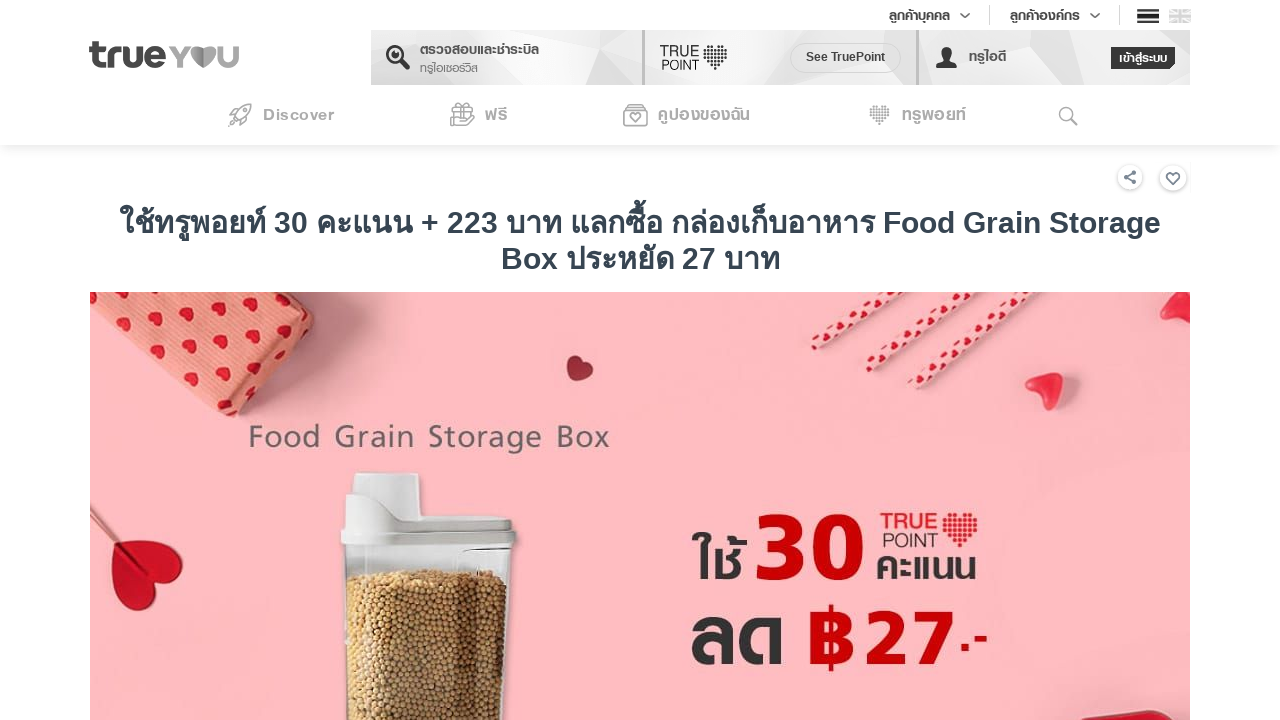

--- FILE ---
content_type: text/html; charset=utf-8
request_url: https://privilege.trueid.net/th/articles/zZJQPM3r6Vge
body_size: 184141
content:
<!DOCTYPE html><html lang="th"><head><meta name="viewport" content="width=device-width, initial-scale=1"/><meta charSet="utf-8"/><link rel="shortcut icon" type="image/x-icon" href="/static/images/favicon/favicon.ico"/><link rel="shortcut icon" type="image/png" href="/static/images/favicon/favicon-16x16.png"/><link rel="shortcut icon" type="image/png" href="/static/images/favicon/favicon-16x16.png"/><link rel="apple-touch-icon" href="/static/images/favicon/favicon-apple-180x180.png"/><link rel="mask-icon" href="/static/images/favicon/safari-pinned-tab.svg"/><meta name="viewport" content="width=device-width,minimum-scale=1,initial-scale=1"/><meta charSet="utf-8"/><title>ใช้ทรูพอยท์ 30 คะแนน + 223 บาท แลกซื้อ กล่องเก็บอาหาร Food Grain Storage Box ประหยัด 27 บาท</title><meta name="title" content="ใช้ทรูพอยท์ 30 คะแนน + 223 บาท แลกซื้อ กล่องเก็บอาหาร Food Grain Storage Box ประหยัด 27 บาท"/><meta name="description" content=""/><meta name="keywords" content=""/><meta property="og:title" content="ใช้ทรูพอยท์ 30 คะแนน + 223 บาท แลกซื้อ กล่องเก็บอาหาร Food Grain Storage Box ประหยัด 27 บาท"/><meta property="og:site_name" content="Trueyou"/><meta property="og:description" content=""/><meta property="og:type" content="article"/><meta property="og:image" content="https://cms.dmpcdn.com/trueyouarticle/2021/02/08/35002000-69e5-11eb-8623-672bded2bd39_original.jpg"/><meta property="og:url" content="https://privilege.trueid.net/th/articles/zZJQPM3r6Vge"/><meta property="twitter:card" content="summary_large_image"/><meta property="twitter:url" content="https://privilege.trueid.net/th/articles/zZJQPM3r6Vge"/><meta property="twitter:title" content="ใช้ทรูพอยท์ 30 คะแนน + 223 บาท แลกซื้อ กล่องเก็บอาหาร Food Grain Storage Box ประหยัด 27 บาท"/><meta property="twitter:description" content=""/><meta property="twitter:image" content="https://cms.dmpcdn.com/trueyouarticle/2021/02/08/35002000-69e5-11eb-8623-672bded2bd39_original.jpg"/><meta name="google-site-verification" content="vcaXecrcD4U7YjHAzZKI0Rm4wL-awUCB1WFF0lc5S7I"/><link rel="canonical" href="https://privilege.trueid.net/th/articles/zZJQPM3r6Vge"/><link rel="alternate" href="https://privilege.trueid.net/en/articles/zZJQPM3r6Vge" hrefLang="en"/><meta name="next-head-count" content="20"/><link rel="preload" href="/_next/static/css/f3dfac3477ac7a7c37d1089bdf5b824428b16c66.4ea9f3b7.chunk.css" as="style"/><link rel="stylesheet" href="/_next/static/css/f3dfac3477ac7a7c37d1089bdf5b824428b16c66.4ea9f3b7.chunk.css"/><link rel="preload" href="/_next/static/css/f99f3e8d5d3a15370536947303e8fc3483538cdf.0c4b9d8e.chunk.css" as="style"/><link rel="stylesheet" href="/_next/static/css/f99f3e8d5d3a15370536947303e8fc3483538cdf.0c4b9d8e.chunk.css"/><link rel="preload" href="/_next/static/css/2b47c5d11cd93c112c8abf5c5b200328c7238eef.a1450a26.chunk.css" as="style"/><link rel="stylesheet" href="/_next/static/css/2b47c5d11cd93c112c8abf5c5b200328c7238eef.a1450a26.chunk.css"/><link rel="preload" href="/_next/static/css/44c0bdbab1e08a8ff459f0a068f18f4883a56a5c.0d0b7938.chunk.css" as="style"/><link rel="stylesheet" href="/_next/static/css/44c0bdbab1e08a8ff459f0a068f18f4883a56a5c.0d0b7938.chunk.css"/><link rel="preload" href="/_next/static/css/16f5d16fd2bd6f94d9a08fdef8820e4f77df323a.c89a3869.chunk.css" as="style"/><link rel="stylesheet" href="/_next/static/css/16f5d16fd2bd6f94d9a08fdef8820e4f77df323a.c89a3869.chunk.css"/><link rel="preload" href="/_next/static/css/776d992587f4802aa24e316b15c0fa8b8ee25845.aa8911d4.chunk.css" as="style"/><link rel="stylesheet" href="/_next/static/css/776d992587f4802aa24e316b15c0fa8b8ee25845.aa8911d4.chunk.css"/><link rel="preload" href="/_next/static/css/styles.32f5ad15.chunk.css" as="style"/><link rel="stylesheet" href="/_next/static/css/styles.32f5ad15.chunk.css"/><link rel="preload" href="/_next/static/css/static/d19352b84459872c1f427c668ce35e7778804414/pages/_app.js.69f8278a.chunk.css" as="style"/><link rel="stylesheet" href="/_next/static/css/static/d19352b84459872c1f427c668ce35e7778804414/pages/_app.js.69f8278a.chunk.css"/><link rel="preload" href="/_next/static/d19352b84459872c1f427c668ce35e7778804414/pages/article.js" as="script"/><link rel="preload" href="/_next/static/d19352b84459872c1f427c668ce35e7778804414/pages/_app.js" as="script"/><link rel="preload" href="/_next/static/runtime/webpack-4b444dab214c6491079c.js" as="script"/><link rel="preload" href="/_next/static/chunks/framework.a721e24fc06b73d82577.js" as="script"/><link rel="preload" href="/_next/static/chunks/5ff85325.ce7e45f95fa600467e6c.js" as="script"/><link rel="preload" href="/_next/static/chunks/725fa566.048a3037c73b057ba1e1.js" as="script"/><link rel="preload" href="/_next/static/chunks/758498af.ffbfd8ffa89bbc5bbdc6.js" as="script"/><link rel="preload" href="/_next/static/chunks/1516e675.266dbb2dd7f49b116b41.js" as="script"/><link rel="preload" href="/_next/static/chunks/f9248a86.8adb5b1a8b95482f2218.js" as="script"/><link rel="preload" href="/_next/static/chunks/4e46e8d8.1e10fadc7d167d793541.js" as="script"/><link rel="preload" href="/_next/static/chunks/c499fb70.83a466dcb8e117758599.js" as="script"/><link rel="preload" href="/_next/static/chunks/f6d4877d.a5e1e4f90003867f3f1f.js" as="script"/><link rel="preload" href="/_next/static/chunks/4d8498e6.c2ab411e88e4d49f7d3d.js" as="script"/><link rel="preload" href="/_next/static/chunks/dfcbf3e1.4a310fa58f312431a1ad.js" as="script"/><link rel="preload" href="/_next/static/chunks/983393d1.7e0583a42a1f7a10b905.js" as="script"/><link rel="preload" href="/_next/static/chunks/7c27fb28.21d03a9b636b2ea3c958.js" as="script"/><link rel="preload" href="/_next/static/chunks/6433a499.05b11e43711fe2eb0133.js" as="script"/><link rel="preload" href="/_next/static/chunks/dbe5a297.9ec4bf10cb24c178272d.js" as="script"/><link rel="preload" href="/_next/static/chunks/c91d509d.9be3d7bc652c43384aa7.js" as="script"/><link rel="preload" href="/_next/static/chunks/c78d26b1.8a30264ae1bcb54cbb25.js" as="script"/><link rel="preload" href="/_next/static/chunks/commons.23d64d43224b79d79d67.js" as="script"/><link rel="preload" href="/_next/static/chunks/f3dfac3477ac7a7c37d1089bdf5b824428b16c66.5d572e1f2d6ea041993e.js" as="script"/><link rel="preload" href="/_next/static/chunks/f99f3e8d5d3a15370536947303e8fc3483538cdf.8c2726323d89f5a9eb0d.js" as="script"/><link rel="preload" href="/_next/static/chunks/2b47c5d11cd93c112c8abf5c5b200328c7238eef.8736f4ab4a4db0047ab6.js" as="script"/><link rel="preload" href="/_next/static/chunks/44c0bdbab1e08a8ff459f0a068f18f4883a56a5c.b8fa0f2cf9a26af06e51.js" as="script"/><link rel="preload" href="/_next/static/chunks/16f5d16fd2bd6f94d9a08fdef8820e4f77df323a.7370fac22723446bfb5f.js" as="script"/><link rel="preload" href="/_next/static/chunks/776d992587f4802aa24e316b15c0fa8b8ee25845.7babf53e0e5734f44658.js" as="script"/><link rel="preload" href="/_next/static/chunks/styles.d558443082b81e2ac690.js" as="script"/><link rel="preload" href="/_next/static/runtime/main-e4ffd66d82cfc734496a.js" as="script"/></head><body class="disable-animation"><div id="__next"><div class="main-layout"><div data-testid="clickableArea-div" type="button" class="clickable-area main-layout__dim-layer --hidden" tabindex="0"></div><div class="main-layout__nav-bar --desktop"><div data-testid="navBarDesktop-div" class="nav-bar-for-desktop"><div data-testid="searchBarDesktop-div" class="nav-bar-for-desktop__search-bar"><form data-testid="searchArea-form" type="button" class="clickable-area search-input" tabindex="0"><svg xmlns="http://www.w3.org/2000/svg" height="20" viewBox="0 0 20 20" data-testid="searchIcon-svg" class="search-input__icon svg__icon --primary"><path fill="#FFF" fill-rule="evenodd" d="M17.725 16.473l-4.107-4.109a5.813 5.813 0 001.125-3.463 5.927 5.927 0 00-5.892-5.9A5.824 5.824 0 003 8.858a5.927 5.927 0 005.892 5.902 5.795 5.795 0 003.473-1.138l.004-.003 4.103 4.105a.886.886 0 101.252-1.252zm-8.836-2.889a4.742 4.742 0 01-4.715-4.72 4.661 4.661 0 014.68-4.688 4.742 4.742 0 014.715 4.721 4.661 4.661 0 01-4.68 4.687z"></path></svg><input data-testid="search-input" value="" placeholder="พิมพ์คำค้นหา เช่น Black Card"/><button data-testid="submitSearch-button" type="button" class="search-input__submit-btn button --primary --small --wide" disabled=""><div><span class="button__content">Search</span></div></button></form></div><div data-testid="navBarMainDesktop-div" class="nav-bar-for-desktop__main"><article class="container global-header-for-desktop"><div class="global-header-for-desktop__top-section"><div class="global-dropdown"><div class="global-dropdown__button"><span class="global-dropdown__title">ลูกค้าบุคคล</span><i class="true-sprite --arw-red-down-xs"></i></div><div class="global-dropdown__menu"><a href="http://www3.truecorp.co.th/new?ln=th" rel="noopener noreferrer" target="_blank"><div class="global-dropdown__menu-item">ทรู คอร์ปอเรชั่น</div></a><a href="http://truemoveh.truecorp.co.th?ln=th" rel="noopener noreferrer" target="_blank"><div class="global-dropdown__menu-item">ทรูมูฟ เอช</div></a><a href="http://truevisionsgroup.truecorp.co.th?ln=th" rel="noopener noreferrer" target="_blank"><div class="global-dropdown__menu-item">ทรูวิชั่นส์</div></a><a href="http://trueonline.truecorp.co.th?ln=th" rel="noopener noreferrer" target="_blank"><div class="global-dropdown__menu-item">ทรูออนไลน์</div></a><a href="http://truesmart.truecorp.co.th?ln=th" rel="noopener noreferrer" target="_blank"><div class="global-dropdown__menu-item">ทรูสมาร์ทช้อยส์</div></a><a href="http://www.truemoney.com" rel="noopener noreferrer" target="_blank"><div class="global-dropdown__menu-item">ทรูมันนี่</div></a><a href="http://trueyou.truecorp.co.th?lang=th" rel="noopener noreferrer" target="_blank"><div class="global-dropdown__menu-item">ทรูยู</div></a><a href="http://truemoveh.truecorp.co.th/device" rel="noopener noreferrer" target="_blank"><div class="global-dropdown__menu-item">ช้อป</div></a></div></div><div class="global-dropdown"><div class="global-dropdown__button"><span class="global-dropdown__title">ลูกค้าองค์กร</span><i class="true-sprite --arw-red-down-xs"></i></div><div class="global-dropdown__menu"><a href="http://truebusiness.truecorp.co.th/index_th.html" rel="noopener noreferrer" target="_blank"><div class="global-dropdown__menu-item">หน้าหลักลูกค้าธุรกิจ</div></a><a href="http://truebusiness.truecorp.co.th/tr-mobile_th.html" rel="noopener noreferrer" target="_blank"><div class="global-dropdown__menu-item">แพ็คเกจ</div></a><a href="http://truebusiness.truecorp.co.th/solutions-marketing_th.html" rel="noopener noreferrer" target="_blank"><div class="global-dropdown__menu-item">โซลูชั่นเพื่อธุรกิจ</div></a><a href="http://truebusiness.truecorp.co.th/exp-property_th.html" rel="noopener noreferrer" target="_blank"><div class="global-dropdown__menu-item">เรื่องราวความสำเร็จ</div></a><a href="http://truebusiness.truecorp.co.th/e-mag_th.html" rel="noopener noreferrer" target="_blank"><div class="global-dropdown__menu-item">เทรนด์เทคโนโลยี</div></a></div></div><div class="global-header-for-desktop__language-switcher"><div class="language-switcher"><button type="button" class="language-switcher__flag --regular --active"><span style="display:inline-block;vertical-align:middle;width:20px" data-testid="spriteIconWrapper-span" class="sprite-icon"><span alt="th" data-testid="spriteIcon-span" class="sprite-icon-language-th"></span></span></button><button type="button" class="language-switcher__flag --regular"><span style="display:inline-block;vertical-align:middle;width:20px" data-testid="spriteIconWrapper-span" class="sprite-icon"><span alt="en" data-testid="spriteIcon-span" class="sprite-icon-language-en"></span></span></button></div></div></div><div class="global-header-for-desktop__main-section"><a data-testid="trueYouLink-a" class="true-you-link" href="/th"><span style="display:inline-block;vertical-align:middle;width:148px" data-testid="spriteIconWrapper-span" class="sprite-icon"><span alt="icon" data-testid="spriteIcon-span" class="sprite-true-you-logo"></span></span></a><div class="profile-menu"><a class="profile-menu-item" href="https://iservice.truecorp.co.th/" rel="noopener noreferrer" target="_blank"><div class="profile-menu-item__content"><svg xmlns="http://www.w3.org/2000/svg" height="25" viewBox="0 0 32 33" data-testid="icon-svg" class="profile-menu-item__icon svg__icon"><path fill="#d00d23" d="M30.703 26.551a3.642 3.642 0 011.09 2.481 3.51 3.51 0 01-.923 2.513l-.059.015a3 3 0 01-2.17.974 3.113 3.113 0 01-2.23-.917L18.32 23.19c-4.52 2.816-10.36 2.121-14.265-1.697C.797 18.458-.65 13.867.275 9.498 1.2 5.13 4.35 1.67 8.508.458c4.157-1.21 8.666.018 11.78 3.21 3.89 3.816 4.919 9.787 2.52 14.637l7.895 8.246zm-12.266-7.789c1.552-1.68 2.383-3.94 2.31-6.287A9.173 9.173 0 0018.05 6.25c-3.444-3.41-8.853-3.34-12.082.157-3.23 3.496-3.056 9.095.387 12.506 3.442 3.411 8.852 3.343 12.082-.152z"></path><path fill="#d00d23" d="M14.767 10.334a2.136 2.136 0 01-2.625-.478 2.206 2.206 0 01-.156-2.699 5.101 5.101 0 00-2.165.667 5.312 5.312 0 00-2.617 5.25c.257 2.125 1.752 3.884 3.788 4.456a5.186 5.186 0 005.514-1.84 5.348 5.348 0 00.43-5.866 5.337 5.337 0 00-1.06-1.343 2.194 2.194 0 01-1.109 1.853z"></path></svg><div class="profile-menu-item__text"><div class="profile-menu-item__title">ตรวจสอบและชำระบิล</div><div class="profile-menu-item__sub-title">ทรูไอเซอร์วิส</div></div></div></a><div class="profile-menu-item"><div class="profile-menu-item__content"><svg height="25" viewBox="0 0 40 15" xmlns="http://www.w3.org/2000/svg" data-testid="icon-svg" class="profile-menu-item__icon svg__icon"><mask id="id-2a" fill="#fff"><path d="M.065.057h5.217v6.217H.065z" fill-rule="evenodd"></path></mask><mask id="id-3b" fill="#fff"><path d="M0 14.928h39.938V.03H0z" fill-rule="evenodd"></path></mask><g fill="none" fill-rule="evenodd"><path d="M0 .072v.866h2.125v5.868h.93V.938H5.18V.072zM9.971 1.99c0 .426-.11.725-.326.886-.22.164-.524.247-.904.247H6.855V.92h1.994c.277 0 .5.044.665.132.303.165.457.48.457.938m.9 4.213a2.97 2.97 0 01-.059-.559l-.03-.893c-.015-.393-.087-.682-.215-.86a1.294 1.294 0 00-.505-.4 1.75 1.75 0 00.605-.588c.159-.258.24-.595.24-.999 0-.776-.3-1.317-.893-1.606C9.704.147 9.307.07 8.832.07h-2.9v6.734h.923V3.948H8.71c.332 0 .578.04.73.119.266.14.41.425.428.844l.052 1.111c.011.26.026.44.043.532a.91.91 0 00.072.232l.01.019h1.102v-.21l-.02-.009c-.122-.055-.207-.185-.256-.384m5.282-1.977c0 .473-.07.853-.208 1.13-.255.508-.745.766-1.458.766-.592 0-1.019-.238-1.268-.708-.17-.313-.255-.713-.255-1.188V.07h-.931v3.78c0 .82.107 1.462.318 1.907.386.813 1.128 1.226 2.205 1.226s1.82-.413 2.21-1.226c.211-.445.318-1.086.318-1.907V.07h-.93v4.154zm3.219 1.715V3.752h3.46V2.91h-3.46V.96h3.742V.07h-4.643v6.734h4.708v-.866z" fill="red"></path><g fill="#000"><path d="M3.26 11.766H2.098V9.447h1.316c.486 0 .844.093 1.065.276.218.181.328.453.328.807 0 .242-.036.44-.108.588-.07.147-.172.337-.302.422a1.244 1.244 0 01-.482.178 4.018 4.018 0 01-.655.048m1.763-2.363a1.402 1.402 0 00-.566-.366c-.235-.088-.537-.132-.897-.132H1.508v5.909h.59v-2.506h1.147c.257 0 .516-.025.77-.073a2.07 2.07 0 00.69-.26c.203-.124.371-.296.499-.51.128-.216.193-.565.193-.895 0-.218-.028-.43-.082-.63a1.319 1.319 0 00-.292-.537"></path><path d="M2.678 5.732c-.356 0-.665-.07-.917-.207a1.81 1.81 0 01-.625-.557 2.47 2.47 0 01-.363-.815 3.996 3.996 0 01-.118-.98c0-.335.04-.662.118-.97.078-.309.2-.584.363-.82.163-.235.373-.426.626-.569a1.81 1.81 0 01.9-.215 2 2 0 01.846.176c.25.116.465.287.64.509s.31.495.404.81c.093.317.14.68.14 1.08 0 .335-.04.662-.117.971-.078.308-.2.582-.363.815a1.849 1.849 0 01-.626.561c-.252.14-.557.21-.908.21M4.618.967A2.354 2.354 0 003.794.3 2.584 2.584 0 002.647.057c-.418 0-.792.083-1.112.247s-.593.39-.81.67a3.014 3.014 0 00-.493.99c-.11.374-.167.78-.167 1.21 0 .423.055.826.163 1.198.108.373.273.704.49.985s.492.507.817.67c.325.164.707.247 1.135.247s.81-.083 1.135-.247c.325-.163.6-.389.817-.67a2.99 2.99 0 00.494-.985c.11-.372.166-.775.166-1.198 0-.429-.056-.837-.166-1.215a2.951 2.951 0 00-.497-.993" mask="url(#id-2a)" transform="translate(5.939 8.694)"></path><path d="M12.304 14.774h.59v-5.91h-.59zm5.527-.869l-3.154-5.04h-.644v5.909h.59V9.742l3.13 5.016.01.016h.659v-5.91h-.59zm1.327-5.04v.542h1.75v5.367h.59V9.407h1.749v-.542z" mask="url(#id-3b)" transform="translate(0 .04)"></path></g><path d="M33.763 14.036c0 .467-.358.845-.8.845s-.8-.378-.8-.845.358-.846.8-.846.8.379.8.846m0-2.175c0 .467-.358.846-.8.846s-.8-.379-.8-.846.358-.845.8-.845.8.378.8.845m0-2.174c0 .467-.358.846-.8.846s-.8-.379-.8-.846.358-.846.8-.846.8.379.8.846m0-2.174c0 .467-.358.845-.8.845s-.8-.378-.8-.845.358-.846.8-.846.8.379.8.846m0-2.175c0 .467-.358.846-.8.846s-.8-.379-.8-.846.358-.845.8-.845.8.378.8.845m0-2.174c0 .467-.358.846-.8.846s-.8-.379-.8-.846.358-.846.8-.846.8.38.8.846m-2.058 8.697c0 .467-.358.846-.8.846s-.8-.379-.8-.846.358-.845.8-.845.8.378.8.845m0-2.174c0 .467-.358.846-.8.846s-.8-.379-.8-.846.358-.846.8-.846.8.379.8.846m0-2.174c0 .467-.358.845-.8.845s-.8-.378-.8-.845.358-.846.8-.846.8.379.8.846m0-2.175c0 .467-.358.846-.8.846s-.8-.379-.8-.846.358-.845.8-.845.8.378.8.845m0-2.174c0 .467-.358.846-.8.846s-.8-.379-.8-.846.358-.846.8-.846.8.38.8.846m0-2.174c0 .467-.358.845-.8.845s-.8-.378-.8-.845.358-.846.8-.846.8.379.8.846m4.116 10.871c0 .467-.358.846-.8.846s-.8-.379-.8-.846.358-.845.8-.845.8.378.8.845m0-2.174c0 .467-.358.846-.8.846s-.8-.379-.8-.846.358-.846.8-.846.8.379.8.846m0-2.174c0 .467-.358.845-.8.845s-.8-.378-.8-.845.358-.846.8-.846.8.379.8.846m0-2.175c0 .467-.358.846-.8.846s-.8-.379-.8-.846.358-.845.8-.845.8.378.8.845m0-2.174c0 .467-.358.846-.8.846s-.8-.379-.8-.846.358-.846.8-.846.8.38.8.846m0-2.174c0 .467-.358.845-.8.845s-.8-.378-.8-.845.358-.846.8-.846.8.379.8.846m2.059 8.697c0 .467-.359.846-.8.846-.443 0-.801-.379-.801-.846s.358-.846.8-.846.8.379.8.846m.001-2.174c0 .467-.359.845-.8.845-.443 0-.801-.378-.801-.845s.358-.846.8-.846.8.379.8.846m.001-2.175c0 .467-.359.846-.8.846-.443 0-.801-.379-.801-.846s.358-.845.8-.845.8.378.8.845m.001-2.174c0 .467-.359.846-.8.846-.443 0-.801-.379-.801-.846s.358-.846.8-.846.8.38.8.846M37.88.99c0 .467-.359.845-.8.845-.443 0-.801-.378-.801-.845s.358-.846.8-.846.8.379.8.846m2.059 6.523c0 .467-.359.845-.8.845-.443 0-.801-.378-.801-.845s.358-.846.8-.846.8.379.8.846m.001-2.175c0 .467-.359.846-.8.846-.443 0-.801-.379-.801-.846s.358-.845.8-.845.8.378.8.845m.001-2.174c0 .467-.359.846-.8.846-.443 0-.801-.379-.801-.846s.358-.846.8-.846.8.38.8.846m-10.29 6.523c0 .467-.358.846-.8.846s-.8-.379-.8-.846.358-.846.8-.846.8.379.8.846m0-2.174c0 .467-.358.845-.8.845s-.8-.378-.8-.845.358-.846.8-.846.8.379.8.846m0-2.175c0 .467-.358.846-.8.846s-.8-.379-.8-.846.358-.845.8-.845.8.378.8.845m0-2.174c0 .467-.358.846-.8.846s-.8-.379-.8-.846.358-.846.8-.846.8.38.8.846m0-2.174c0 .467-.358.845-.8.845s-.8-.378-.8-.845.358-.846.8-.846.8.379.8.846M27.59 7.513c0 .467-.36.845-.801.845-.442 0-.8-.378-.8-.845s.358-.846.8-.846.8.379.8.846m.001-2.175c0 .467-.36.846-.801.846-.442 0-.8-.379-.8-.846s.358-.845.8-.845.8.378.8.845m.001-2.174c0 .467-.36.846-.801.846-.442 0-.8-.379-.8-.846s.358-.846.8-.846.8.38.8.846" fill="red" mask="url(#id-3b)" transform="translate(0 .04)"></path></g></svg><div class="profile-menu-item__text"></div><div class="privilege-info"><button data-testid="base-button" type="button" class="button --secondary --small" disabled=""><div><span class="button__content">See TruePoint</span></div></button></div></div></div><div class="profile-menu-item"><div class="profile-menu-item__content"><svg xmlns="http://www.w3.org/2000/svg" height="25" viewBox="0 0 24 24" data-testid="icon-svg" class="profile-menu-item__icon svg__icon"><path fill="#D00D23" fill-rule="evenodd" d="M2.023 20.966c.023-.697.061-1.241.114-1.633.146-1.087.878-1.713 1.901-2.005 1.108-.318 2.241-.557 3.33-.93 2.017-.69 2.317-1.507 1.36-3.393-.972-1.918-1.718-3.9-1.651-6.1C7.167 3.91 9.113 2 12.074 2c2.965 0 4.895 1.908 4.977 4.914.06 2.198-.688 4.182-1.638 6.108-.918 1.862-.63 2.65 1.306 3.349.72.26 1.47.445 2.217.622 1.648.39 2.634 1.677 2.958 3.86a1 1 0 01-.99 1.147H3.023a1 1 0 01-1-1.034z"></path></svg><div class="profile-menu-item__text"><div class="profile-menu-item__title">ทรูไอดี</div></div><div class="user-info"><button data-id="header-login-button" type="button" class="user-info__button --red" disabled=""><span>เข้าสู่ระบบ</span></button></div></div></div></div></div></article><article class="container menu-for-desktop"><a data-testid="tab-a-discover" class="true-you-link tab" href="/th"><svg height="25" viewBox="0 0 30 30" xmlns="http://www.w3.org/2000/svg" data-testid="icon-svg" class="tab__icon svg__icon --light-blue-grey" width="25"><path d="M19.626 21.957l-3.809 2.825.588-3.996a27.83 27.83 0 004.32-2.841c.582 1.403.155 3.082-1.099 4.012zm-6.164-1.94c-.054-.032-.132-.085-.198-.128a.953.953 0 00-.374-.255 14.984 14.984 0 01-1.723-1.445 14.813 14.813 0 01-1.552-1.855c-.02-.044-.053-.08-.082-.12a8.877 8.877 0 01-.2-.311c.9-2.197 5.826-12.784 17.007-12.828-.014 5.045-2.143 9.403-6.338 12.964a25.248 25.248 0 01-6.54 3.978zm-3.381 1.277c-1.08-.604-1.75-1.55-2.078-2.122l.678-.815c.298.363.652.768 1.08 1.209l.024.023c.41.395.785.723 1.129 1.006zm-5.54-7.746l2.836-3.793c.932-1.249 2.619-1.675 4.026-1.095a27.562 27.562 0 00-2.844 4.302l-4.017.586zM28.289 2.069a.986.986 0 00-.939-.935C20.682.817 15.939 3.797 12.744 7.137c-2.324-1.313-5.343-.705-6.948 1.445l-4.255 5.695a.979.979 0 00-.056 1.09.987.987 0 00.99.468l5.062-.74c-.14.336-.215.542-.22.559a.978.978 0 00.03.725c.018.035.068.141.163.31l-1.433 1.722a.98.98 0 00-.16.982c.046.115 1.138 2.845 3.946 3.97a.998.998 0 001.003-.16l1.705-1.43c.223.13.373.203.413.22a1.003 1.003 0 00.728.033c.018-.007.221-.08.551-.218l-.74 5.033a.982.982 0 00.974 1.124.987.987 0 00.59-.195l5.716-4.237c2.157-1.6 2.768-4.608 1.449-6.924 3.352-3.185 6.346-7.91 6.036-14.539z" fill="#374552"></path><path d="M7.683 22.7a.99.99 0 00-1.215.68c-.005.022-.675 2.12-1.945 2.03a88.699 88.699 0 00-.593-.03l-.016-.604c-.105-1.259 2.021-1.904 2.039-1.909a.983.983 0 10-.532-1.89c-1.379.385-3.662 1.651-3.475 3.907 0 0 .035 1.13.022 1.363a.988.988 0 00.28.768c.197.206.486.307.772.303.254-.012 1.363.05 1.37.05.092.007.182.01.271.01 2.145 0 3.333-2.148 3.704-3.467a.98.98 0 00-.682-1.21" fill="#d0021b"></path><path d="M19.778 9.604a.841.841 0 01.599-1.439c.216 0 .434.081.598.247a.84.84 0 010 1.192.85.85 0 01-1.197 0m2.59 1.389a2.803 2.803 0 000-3.97 2.83 2.83 0 00-3.983 0 2.805 2.805 0 001.992 4.79 2.82 2.82 0 001.992-.82" fill="#374552"></path><path d="M1.646 29.025a.969.969 0 01-1.364 0 .958.958 0 010-1.359.969.969 0 011.364 0 .96.96 0 010 1.359" fill="#d0021b"></path></svg><p>Discover</p></a><a data-testid="tab-a-free" class="true-you-link tab" href="/th/free"><svg height="25" viewBox="0 0 30 30" xmlns="http://www.w3.org/2000/svg" data-testid="icon-svg" class="tab__icon svg__icon --light-blue-grey" width="25"><path d="M22.4 1.028c-1.418-1.37-3.889-1.372-5.311 0l-2.387 2.306-2.388-2.306c-1.419-1.37-3.89-1.37-5.31 0a3.542 3.542 0 000 5.126l.31.3a.954.954 0 001.316.001.877.877 0 00.001-1.271l-.31-.3a1.785 1.785 0 010-2.585c.717-.691 1.961-.69 2.677 0l2.387 2.306-.346.334c-.028-.002-.053-.016-.082-.016-.514 0-.93.403-.93.899v12.902c0 .496.416.898.93.898s.931-.402.931-.898V6.592c.075-.04.15-.075.213-.135l.601-.581.6.578a.89.89 0 00.285.183v12.087c0 .496.417.898.93.898.516 0 .933-.402.933-.898V5.819c0-.496-.417-.899-.932-.899-.05 0-.094.02-.143.028l-.356-.344L18.407 2.3c.717-.691 1.961-.69 2.677 0a1.787 1.787 0 010 2.585l-.31.3a.877.877 0 000 1.271.944.944 0 00.658.263.945.945 0 00.659-.264l.31-.3a3.543 3.543 0 00-.001-5.126" fill="#d0021b"></path><path d="M27.664 18.192l-5.877 6.35c-.013.02-1.486 1.814-3.053 1.814l-9.411.001c-.776.048-2.852.01-4.01-.6V19.2c.596-.36 1.867-1.003 3.291-1.003 1.091 0 1.708.383 2.303.753.508.315 1.083.672 1.835.672l5.33-.004c.15.014.894.123.894.853a.81.81 0 01-.2.565l-.048.046a.486.486 0 00-.046.045c-.18.146-.4.208-.547.235H12.14c-.514 0-.931.402-.931.898s.417.9.93.9H18.2c.04 0 .077-.003.117-.007.497-.062 1.25-.317 1.8-.876l5.603-5.159c.044-.04 1.118-.967 1.84-.275.515.494.223 1.136.104 1.349zM3.45 26.235v.395c0 .054-.047.1-.103.1h-1.38a.103.103 0 01-.103-.1v-7.907c0-.053.048-.1.103-.1h1.38c.055 0 .103.047.103.1zm20.646-14.229v4.124l-3.502 3.225c-.498-1.052-1.672-1.462-2.43-1.53h-5.421c-.195 0-.442-.149-.828-.387-.705-.439-1.671-1.039-3.31-1.039-1.294 0-2.436.378-3.292.77v-5.163zM3.588 8.02c0-.715.603-1.298 1.344-1.298h19.585c.742 0 1.345.583 1.345 1.298v2.19H3.588zm25.284 7.548c-.934-.893-2.011-.906-2.914-.615v-2.946h.082c.93 0 1.685-.73 1.685-1.627V8.02c0-1.707-1.44-3.095-3.208-3.095H4.932c-1.768 0-3.207 1.388-3.207 3.095v2.36c0 .897.755 1.627 1.685 1.627h.04v4.83c-.036-.002-.07-.01-.104-.01h-1.38c-1.084 0-1.966.85-1.966 1.897v7.907c0 1.047.882 1.899 1.966 1.899h1.38c.717 0 1.336-.375 1.68-.93 1.306.49 2.852.571 3.714.571.334 0 .565-.011.64-.016h9.354c2.498 0 4.449-2.412 4.486-2.464l5.895-6.368a.824.824 0 00.092-.116c.463-.705.989-2.372-.335-3.639z" fill="#374552"></path></svg><p>ฟรี</p></a><a data-testid="tab-a-my-stuff" class="true-you-link tab" href="/th/my-stuff"><svg height="25" viewBox="0 0 30 30" xmlns="http://www.w3.org/2000/svg" data-testid="icon-svg" class="tab__icon svg__icon --light-blue-grey" width="25"><path d="M27.782 25.207V12.042c0-.797-.628-1.447-1.4-1.447H3.439c-.773 0-1.402.65-1.402 1.447v13.165c0 .798.63 1.446 1.402 1.446h22.943c.772 0 1.4-.648 1.4-1.446zM5.475 6.948c-.759.065-1.33.713-1.33 1.509v.037h21.54v-.037c0-.787-.578-1.435-1.341-1.509l-.21-.046-18.613.06zm2.342-3.274c-.765 0-1.374.575-1.517 1.322h17.227c-.144-.747-.758-1.322-1.529-1.322zM27.553 8.72a3.537 3.537 0 012.267 3.322v13.165c0 1.957-1.542 3.549-3.438 3.549H3.439C1.544 28.756 0 27.164 0 25.207V12.042c0-1.534.952-2.83 2.275-3.325v-.26c0-1.536.945-2.825 2.291-3.272.06-1.801 1.491-3.251 3.25-3.251h14.182c1.77 0 3.206 1.453 3.263 3.257 1.347.457 2.292 1.745 2.292 3.266z" fill="#374552"></path><path d="M14.695 24.219a.982.982 0 01-.628-.289l-5.094-5.256c-1.617-1.67-1.617-4.387 0-6.057a4.065 4.065 0 015.868 0l.068.071.07-.071a4.065 4.065 0 015.868 0 4.326 4.326 0 011.212 3.028c0 1.147-.43 2.222-1.212 3.029l-5.093 5.256a1.07 1.07 0 01-1.059.289zm-2.788-10.61a1.94 1.94 0 00-1.396.596 2.088 2.088 0 000 2.882l4.398 4.538 4.4-4.538a2.089 2.089 0 000-2.882 1.932 1.932 0 00-2.792 0l-.838.864a1.064 1.064 0 01-1.537 0l-.838-.864a1.938 1.938 0 00-1.397-.595z" fill="#d00d23"></path></svg><p>คูปองของฉัน</p></a><a data-testid="tab-a-true-point" class="true-you-link tab" href="/th/truepoint"><svg viewBox="0 0 23 30" xmlns="http://www.w3.org/2000/svg" fill-rule="evenodd" clip-rule="evenodd" stroke-linejoin="round" stroke-miterlimit="2" data-testid="icon-svg" class="tab__icon svg__icon --light-blue-grey" width="25" height="25"><g fill="red" fill-rule="nonzero"><path d="M4 15.2c0 .7-.5 1.2-1.2 1.2s-1.2-.5-1.2-1.2.5-1.2 1.2-1.2 1.2.5 1.2 1.2zM4 12.3c0 .7-.5 1.2-1.2 1.2s-1.1-.5-1.1-1.2.5-1.2 1.2-1.2c.6 0 1.1.6 1.1 1.2zM4 9.4c0 .7-.5 1.2-1.2 1.2s-1.2-.5-1.2-1.2.5-1.2 1.2-1.2c.7.1 1.2.6 1.2 1.2zM6.9 18.1c0 .7-.5 1.2-1.2 1.2s-1.2-.5-1.2-1.2.5-1.2 1.2-1.2 1.2.5 1.2 1.2zM6.9 15.2c0 .7-.5 1.2-1.2 1.2s-1.2-.5-1.2-1.2S5 14 5.7 14s1.2.5 1.2 1.2zM6.9 12.3c0 .7-.5 1.2-1.2 1.2s-1.2-.5-1.2-1.2.5-1.2 1.2-1.2 1.2.6 1.2 1.2zM6.9 9.4c0 .7-.5 1.2-1.2 1.2s-1.2-.5-1.2-1.2.5-1.2 1.2-1.2c.7.1 1.2.6 1.2 1.2zM6.9 6.6c0 .7-.5 1.2-1.2 1.2s-1.2-.6-1.2-1.2.5-1.2 1.2-1.2 1.2.5 1.2 1.2zM9.8 20.9c0 .7-.5 1.2-1.2 1.2s-1.2-.5-1.2-1.2.5-1.2 1.2-1.2c.6 0 1.2.6 1.2 1.2zM9.8 18.1c0 .7-.5 1.2-1.2 1.2s-1.2-.5-1.2-1.2.5-1.2 1.2-1.2c.6 0 1.2.5 1.2 1.2zM9.8 15.2c0 .7-.5 1.2-1.2 1.2s-1.2-.5-1.2-1.2.5-1.2 1.2-1.2c.6 0 1.2.5 1.2 1.2zM9.8 12.3c0 .7-.5 1.2-1.2 1.2s-1.2-.5-1.2-1.2.5-1.2 1.2-1.2c.6 0 1.2.6 1.2 1.2zM9.8 9.4c0 .7-.5 1.2-1.2 1.2s-1.2-.5-1.2-1.2.5-1.2 1.2-1.2c.6.1 1.2.6 1.2 1.2zM9.8 6.6c0 .7-.5 1.2-1.2 1.2s-1.2-.5-1.2-1.2.5-1.2 1.2-1.2 1.2.5 1.2 1.2zM12.6 23.8c0 .7-.5 1.2-1.2 1.2s-1.2-.5-1.2-1.2.5-1.2 1.2-1.2 1.2.5 1.2 1.2zM12.6 20.9c0 .7-.5 1.2-1.2 1.2s-1.2-.5-1.2-1.2.5-1.2 1.2-1.2 1.2.6 1.2 1.2zM12.6 18.1c0 .7-.5 1.2-1.2 1.2s-1.2-.5-1.2-1.2.5-1.2 1.2-1.2 1.2.5 1.2 1.2zM12.6 15.2c0 .7-.5 1.2-1.2 1.2s-1.2-.5-1.2-1.2.5-1.2 1.2-1.2 1.2.5 1.2 1.2zM12.6 12.3c0 .7-.5 1.2-1.2 1.2s-1.2-.5-1.2-1.2.5-1.2 1.2-1.2 1.2.6 1.2 1.2zM12.6 9.4c0 .7-.5 1.2-1.2 1.2s-1.2-.5-1.2-1.2.5-1.2 1.2-1.2c.7.1 1.2.6 1.2 1.2zM15.5 20.9c0 .7-.5 1.2-1.2 1.2s-1.2-.5-1.2-1.2.5-1.2 1.2-1.2 1.2.6 1.2 1.2zM15.5 18.1c0 .7-.5 1.2-1.2 1.2s-1.2-.5-1.2-1.2.5-1.2 1.2-1.2 1.2.5 1.2 1.2zM15.5 15.2c0 .7-.5 1.2-1.2 1.2s-1.2-.5-1.2-1.2.5-1.2 1.2-1.2 1.2.5 1.2 1.2zM15.5 12.3c0 .7-.5 1.2-1.2 1.2s-1.2-.5-1.2-1.2.5-1.2 1.2-1.2 1.2.6 1.2 1.2zM15.5 9.4c0 .7-.5 1.2-1.2 1.2s-1.2-.5-1.2-1.2.5-1.2 1.2-1.2c.7.1 1.2.6 1.2 1.2zM15.5 6.6c0 .7-.5 1.2-1.2 1.2s-1.2-.5-1.2-1.2.5-1.2 1.2-1.2 1.2.5 1.2 1.2zM18.4 18.1c0 .7-.5 1.2-1.2 1.2s-1.2-.6-1.2-1.2.5-1.2 1.2-1.2c.6 0 1.2.5 1.2 1.2zM18.4 15.2c0 .7-.5 1.2-1.2 1.2s-1.2-.6-1.2-1.2c0-.7.5-1.2 1.2-1.2.6 0 1.2.5 1.2 1.2zM18.4 12.3c0 .7-.5 1.2-1.2 1.2S16 13 16 12.3s.5-1.2 1.2-1.2c.6 0 1.2.6 1.2 1.2zM18.4 9.4c0 .7-.5 1.2-1.2 1.2S16 10.1 16 9.4s.5-1.2 1.2-1.2c.6.1 1.2.6 1.2 1.2zM18.4 6.6c0 .7-.5 1.2-1.2 1.2S16 7.2 16 6.6s.5-1.2 1.2-1.2c.6 0 1.2.5 1.2 1.2zM21.2 15.2c0 .7-.5 1.2-1.2 1.2s-1.2-.5-1.2-1.2.5-1.2 1.2-1.2 1.2.5 1.2 1.2zM21.2 12.3c0 .7-.5 1.2-1.2 1.2s-1.2-.5-1.2-1.2.5-1.2 1.2-1.2 1.2.6 1.2 1.2zM21.2 9.4c0 .7-.5 1.2-1.2 1.2s-1.2-.5-1.2-1.2.5-1.2 1.2-1.2c.7.1 1.2.6 1.2 1.2z"></path></g></svg><p>ทรูพอยท์</p></a><button data-testid="search-button" type="button" class="clickable-area menu-for-desktop__search-button" tabindex="0"><svg xmlns="http://www.w3.org/2000/svg" height="20" viewBox="0 0 20 20" data-testid="icon-svg" class="menu-for-desktop__search-icon svg__icon --light-blue-grey"><path fill="#FFF" fill-rule="evenodd" d="M17.725 16.473l-4.107-4.109a5.813 5.813 0 001.125-3.463 5.927 5.927 0 00-5.892-5.9A5.824 5.824 0 003 8.858a5.927 5.927 0 005.892 5.902 5.795 5.795 0 003.473-1.138l.004-.003 4.103 4.105a.886.886 0 101.252-1.252zm-8.836-2.889a4.742 4.742 0 01-4.715-4.72 4.661 4.661 0 014.68-4.688 4.742 4.742 0 014.715 4.721 4.661 4.661 0 01-4.68 4.687z"></path></svg></button></article></div></div></div><div class="main-layout__nav-bar --mobile"><div data-testid="navBarMobile-div" class="nav-bar-for-mobile"><div data-testid="globalHeaderMobile-div" class="global-header-for-mobile nav-bar-for-mobile__global-header"><button data-testid="hamburger-button" type="button" class="clickable-area global-header-for-mobile__hamburger" tabindex="0"><svg height="20" viewBox="0 0 20 20" data-testid="icon-svg" class="svg__icon"><path d="M1.103 0h17.794C19.506 0 20 .494 20 1.103v.87c0 .61-.494 1.104-1.103 1.104H1.103A1.103 1.103 0 010 1.973v-.87C0 .494.494 0 1.103 0zm0 8.667h8.46c.61 0 1.104.494 1.104 1.103v.87c0 .61-.494 1.104-1.104 1.104h-8.46A1.103 1.103 0 010 10.64v-.87c0-.61.494-1.103 1.103-1.103zm0 8h17.794c.609 0 1.103.494 1.103 1.103v.87c0 .61-.494 1.104-1.103 1.104H1.103A1.103 1.103 0 010 18.64v-.87c0-.61.494-1.103 1.103-1.103z" fill="#fff"></path></svg></button><div data-testid="globalHeaderSectionMobile-div" class="global-header-for-mobile__center-section"><a data-testid="trueYouLink-a" class="true-you-link global-header-for-mobile__logo" href="/th"><span style="display:inline-block;vertical-align:middle;width:95px" data-testid="spriteIconWrapper-span" class="sprite-icon"><span alt="True You Logo" data-testid="spriteIcon-span" class="sprite-true-you-logo"></span></span></a></div><button data-testid="profile-button" type="button" class="clickable-area global-header-for-mobile__profile-button" tabindex="0"><svg xmlns="http://www.w3.org/2000/svg" height="24" viewBox="0 0 24 24" data-testid="icon-svg" class="svg__icon" width="24"><path fill="#D00D23" fill-rule="evenodd" d="M2.023 20.966c.023-.697.061-1.241.114-1.633.146-1.087.878-1.713 1.901-2.005 1.108-.318 2.241-.557 3.33-.93 2.017-.69 2.317-1.507 1.36-3.393-.972-1.918-1.718-3.9-1.651-6.1C7.167 3.91 9.113 2 12.074 2c2.965 0 4.895 1.908 4.977 4.914.06 2.198-.688 4.182-1.638 6.108-.918 1.862-.63 2.65 1.306 3.349.72.26 1.47.445 2.217.622 1.648.39 2.634 1.677 2.958 3.86a1 1 0 01-.99 1.147H3.023a1 1 0 01-1-1.034z"></path></svg></button></div><div data-testid="navBarHamburgerMenuMobile-div" class="nav-bar-for-mobile__hamburger-menu"><div data-testid="hamburgerMenu-div" class="hamburger-menu"><div data-testid="hamburgerMenuTabs-div" class="hamburger-menu__tabs"><button data-testid="hamburgerTabItem-button" type="button" class="clickable-area hamburger-menu__tab" tabindex="0">ลูกค้าบุคคล</button><div data-testid="separator-div" class="hamburger-menu__separator"></div><button data-testid="hamburgerTabItem-button" type="button" class="clickable-area hamburger-menu__tab" tabindex="0">ลูกค้าองค์กร</button><div data-testid="separator-div" class="hamburger-menu__separator"></div><button data-testid="hamburgerTabItem-button" type="button" class="clickable-area hamburger-menu__tab --index" tabindex="0"><div class="language-switcher"><button type="button" class="language-switcher__flag --large --active"><span style="display:inline-block;vertical-align:middle;width:35px" data-testid="spriteIconWrapper-span" class="sprite-icon"><span alt="th" data-testid="spriteIcon-span" class="sprite-icon-language-th"></span></span></button><button type="button" class="language-switcher__flag --large"><span style="display:inline-block;vertical-align:middle;width:35px" data-testid="spriteIconWrapper-span" class="sprite-icon"><span alt="en" data-testid="spriteIcon-span" class="sprite-icon-language-en"></span></span></button></div></button></div><div data-testid="hamburgerMenuList-div-personal" class="hamburger-menu__menu"><a data-testid="hamburgerMenuItem-a-ลูกค้าบุคคล" class="hamburger-menu__menu-item" href="http://www3.truecorp.co.th/new?ln=th" rel="noopener noreferrer" target="_blank">ทรู คอร์ปอเรชั่น</a><a data-testid="hamburgerMenuItem-a-ลูกค้าบุคคล" class="hamburger-menu__menu-item" href="http://truemoveh.truecorp.co.th?ln=th" rel="noopener noreferrer" target="_blank">ทรูมูฟ เอช</a><a data-testid="hamburgerMenuItem-a-ลูกค้าบุคคล" class="hamburger-menu__menu-item" href="http://truevisionsgroup.truecorp.co.th?ln=th" rel="noopener noreferrer" target="_blank">ทรูวิชั่นส์</a><a data-testid="hamburgerMenuItem-a-ลูกค้าบุคคล" class="hamburger-menu__menu-item" href="http://trueonline.truecorp.co.th?ln=th" rel="noopener noreferrer" target="_blank">ทรูออนไลน์</a><a data-testid="hamburgerMenuItem-a-ลูกค้าบุคคล" class="hamburger-menu__menu-item" href="http://truesmart.truecorp.co.th?ln=th" rel="noopener noreferrer" target="_blank">ทรูสมาร์ทช้อยส์</a><a data-testid="hamburgerMenuItem-a-ลูกค้าบุคคล" class="hamburger-menu__menu-item" href="http://www.truemoney.com" rel="noopener noreferrer" target="_blank">ทรูมันนี่</a><a data-testid="hamburgerMenuItem-a-ลูกค้าบุคคล" class="hamburger-menu__menu-item" href="http://trueyou.truecorp.co.th?lang=th" rel="noopener noreferrer" target="_blank">ทรูยู</a><a data-testid="hamburgerMenuItem-a-ลูกค้าบุคคล" class="hamburger-menu__menu-item" href="http://truemoveh.truecorp.co.th/device" rel="noopener noreferrer" target="_blank">ช้อป</a></div><div data-testid="hamburgerMenuList-div-business" class="hamburger-menu__menu"><a data-testid="hamburgerMenuItem-a-ลูกค้าองค์กร" class="hamburger-menu__menu-item" href="http://truebusiness.truecorp.co.th/index_th.html" rel="noopener noreferrer" target="_blank">หน้าหลักลูกค้าธุรกิจ</a><a data-testid="hamburgerMenuItem-a-ลูกค้าองค์กร" class="hamburger-menu__menu-item" href="http://truebusiness.truecorp.co.th/tr-mobile_th.html" rel="noopener noreferrer" target="_blank">แพ็คเกจ</a><a data-testid="hamburgerMenuItem-a-ลูกค้าองค์กร" class="hamburger-menu__menu-item" href="http://truebusiness.truecorp.co.th/solutions-marketing_th.html" rel="noopener noreferrer" target="_blank">โซลูชั่นเพื่อธุรกิจ</a><a data-testid="hamburgerMenuItem-a-ลูกค้าองค์กร" class="hamburger-menu__menu-item" href="http://truebusiness.truecorp.co.th/exp-property_th.html" rel="noopener noreferrer" target="_blank">เรื่องราวความสำเร็จ</a><a data-testid="hamburgerMenuItem-a-ลูกค้าองค์กร" class="hamburger-menu__menu-item" href="http://truebusiness.truecorp.co.th/e-mag_th.html" rel="noopener noreferrer" target="_blank">เทรนด์เทคโนโลยี</a></div><div data-testid="hamburgerMenuList-div-index" class="hamburger-menu__menu"><div class="main-menu-content"><section><header class="main-menu-content__item --header">คูปองของฉัน</header><a data-testid="trueYouLink-a" class="true-you-link main-menu-content__item" href="/th/my-stuff/favorite"><div class="main-menu-content__item-icon"><svg xmlns="http://www.w3.org/2000/svg" height="17" viewBox="0 0 18 17" data-testid="icon-svg" class="svg__icon"><path fill="#273D52" fill-rule="evenodd" d="M5.17 2.6c.834 0 1.603.363 2.164 1.022L9 5.58l1.666-1.958c.56-.659 1.33-1.022 2.163-1.022 1.61 0 2.921 1.397 2.921 3.115 0 .89-.34 1.71-.959 2.308l-5.694 6.08-.097.103-.097-.103-5.695-6.08a3.178 3.178 0 01-.958-2.308C2.25 3.997 3.56 2.6 5.17 2.6zm2.143 13.2C7.875 16.4 8.438 17 9 17c.563 0 1.125-.6 1.688-1.2l5.624-6C17.346 8.79 18 7.335 18 5.715 18 2.67 15.685.2 12.83.2 11.31.2 9.945.898 9 2.009 8.054.898 6.689.2 5.17.2 2.315.2 0 2.67 0 5.715 0 7.335.654 8.791 1.696 9.8l5.617 6z"></path></svg></div>ที่ถูกใจ</a><a data-testid="trueYouLink-a" class="true-you-link main-menu-content__item" href="/th/my-stuff/history"><div class="main-menu-content__item-icon"><svg xmlns="http://www.w3.org/2000/svg" height="20" viewBox="0 0 20 20" data-testid="icon-svg" class="svg__icon"><path fill="#151515" d="M11.217 5.926a.707.707 0 00-.695.718V10c0 .19.088.372.217.507l1.495 1.542a.688.688 0 00.99.003.735.735 0 00-.012-1.016l-1.299-1.332v-3.06a.707.707 0 00-.696-.718M18 10c0 3.86-3.029 7-6.752 7a6.548 6.548 0 01-3.822-1.229.732.732 0 01-.177-.998.682.682 0 01.968-.183 5.194 5.194 0 003.03.974c2.957 0 5.362-2.496 5.362-5.564s-2.405-5.564-5.361-5.564c-2.891 0-5.254 2.388-5.356 5.363l1.622-1.683a.68.68 0 01.984-.002c.272.28.273.734.002 1.015l-2.655 2.755a.685.685 0 01-.494.212.685.685 0 01-.493-.212L2.202 9.129a.734.734 0 01.003-1.015.68.68 0 01.984.002l1.326 1.376C4.767 5.87 7.69 3 11.248 3 14.97 3 18 6.14 18 10"></path></svg></div>ประวัติ</a><a data-testid="trueYouLink-a" class="true-you-link main-menu-content__item" href="/th/my-coupons"><div class="main-menu-content__item-icon"><svg height="30" viewBox="0 0 30 30" data-testid="icon-svg" class="svg__icon"><path fill="#374552" d="M15 13.822L13.818 13 13 14.178l1.182.822zM10.818 11L10 12.178l.943.655.239.167.818-1.178-.227-.155z"></path><path fill="#374552" d="M25.415 14.19l-1.06-.768-.896 1.358 1.047.755L18.1 24.91l-2.53-1.832c.173-.486.11-1.063-.175-1.588v-.012l5.733-8.389 1.034.743.896-1.344-1.07-.782a1.689 1.689 0 00-.598-1.883L18.822 7.98a1.53 1.53 0 00-.922-.295 1.58 1.58 0 00-.96.32h-.024l-.039-.025 2.93-4.29 2.554 1.844c-.238.806.124 1.78.959 2.369.437.32.923.474 1.384.474.411 0 .796-.116 1.108-.359l2.555 1.857-2.953 4.316zM10.186 26.228L7.658 24.41c.285-.818-.076-1.856-.935-2.47a2.385 2.385 0 00-1.396-.474c-.448 0-.86.14-1.183.41l-2.531-1.819 6.431-9.413 1.034.756.896-1.357L8.966 9.3l2.927-4.29 2.555 1.844c-.136.474-.062 1.011.188 1.498.173.333.435.64.773.884.137.102.285.179.435.243.2.09.4.154.6.192.111.013.235.026.348.026.162 0 .324-.013.486-.064a1.64 1.64 0 00.623-.282l1.008.73 1.296.935.25.18-2.954 4.315-1.058-.769-.897 1.358 1.047.755-2.393 3.51-.998 1.447-3.016 4.416zM29.302 8.505L26.736 6.66a1.539 1.539 0 00-1.881.025c-.013 0-.063.026-.15.026a.819.819 0 01-.461-.167c-.274-.205-.35-.46-.324-.537a1.72 1.72 0 00-.623-1.832l-2.568-1.843a1.532 1.532 0 00-.921-.307c-.511 0-1.01.243-1.334.704l-2.492 3.65a1.59 1.59 0 00-.6-.884l-2.565-1.844a1.541 1.541 0 00-.924-.307c-.51 0-1.008.256-1.332.717L.293 19.096c-.511.755-.338 1.792.397 2.318l2.53 1.83a1.611 1.611 0 001.97-.09c.012-.012.05-.024.137-.024a.89.89 0 01.474.166c.299.218.349.487.335.538a1.68 1.68 0 00.587 1.934l2.529 1.818c.275.205.599.308.934.308.089 0 .188-.015.276-.026.423-.077.797-.32 1.046-.68l2.505-3.674c.087.37.312.704.623.935l2.53 1.818a1.544 1.544 0 001.209.28c.422-.075.796-.32 1.045-.677l10.27-15.047a1.68 1.68 0 00.273-1.243 1.678 1.678 0 00-.66-1.075z"></path></svg></div>คูปอง 7-Eleven ของฉัน</a></section><section><header class="main-menu-content__item --header">ฟรี</header><a data-testid="trueYouLink-a" class="true-you-link main-menu-content__item" href="/th/coupons"><div class="main-menu-content__item-icon"><svg height="34" viewBox="0 0 34 34" xmlns="http://www.w3.org/2000/svg" data-testid="icon-svg" class="svg__icon"><g fill="none" fill-rule="evenodd"><path fill="#FFF" d="M2.493 31.507h27.88V2.493H2.493z"></path><path d="M30.373 31.507H2.493V17.536A94.259 94.259 0 010 17.134v11.025A5.842 5.842 0 005.841 34H28.16A5.842 5.842 0 0034 28.159V17.134c-1.185.21-2.396.398-3.627.565v13.808z" fill="#009C50"></path><path d="M24.604 26.414c0 .57-.36 1.032-.802 1.032H19.42v.971h-5.98v-.971H8.912c-.443 0-.802-.463-.802-1.032l-.819-8.29a95.332 95.332 0 01-3.439-.392v12.262h24.934V17.902a96.632 96.632 0 01-3.384.338l-.799 8.174z" fill="#009C50"></path><path d="M28.159 0H5.84A5.842 5.842 0 000 5.841v11.293a99.92 99.92 0 002.493.402V2.493h27.88V17.7A91.362 91.362 0 0034 17.134V5.84A5.842 5.842 0 0028.159 0" fill="#00BB74"></path><path d="M3.853 4.115v13.617c1.129.15 2.277.28 3.44.392L6.218 7.262c0-.57.44-1.032.985-1.032H25.49c.545 0 .986.463.986 1.032L25.403 18.24a96.118 96.118 0 003.384-.338V4.115H3.853z" fill="#00BB74"></path><path d="M17.563 18.583c-.188 0-.374.004-.563.004l-.21-.002.38 2.154.393-2.156zm4.817-.139l-.293.015v.974l.007-.822c.094-.068.19-.123.287-.167" fill="#FFF"></path><path d="M14.078 22.234h5.227c-.174 1.668-.18 3.7-.18 5.833h-5.308c0-2.133.087-4.165.261-5.833m-5.165 5.212h4.526v.971h5.98v-.97l4.383-.001c.443 0 .802-.463.802-1.032l.8-8.174a98.5 98.5 0 01-2.05.15c.227.1.377.29.377.544v2.923h-1.05v-2.485c0-.215-.54-.316-.594.061v2.424h-1.05v-3.351l-.458.016v.655h-.85v.647h.85v.646h-.85v.647h.85v.74h-1.94v-3.284l-.264.004-.625 3.28h-1.403l-.514-3.28c-.075 0-.15 0-.225-.002v.602h-.849v.647h.85v.646h-.85v.647h.85v.74h-1.94v-3.324c-.375-.012-.747-.029-1.119-.045v2.629h.849v.74h-1.94v-3.421l-.363-.021v.762h-.85v.647h.85v.646h-.85v.647h.85v.74h-1.94V18.41H11a98.868 98.868 0 01-3.708-.285l.82 8.29c0 .57.358 1.032.801 1.032" fill="#FFF"></path><path d="M9.546 9.034h12.245c-1.206.452-4.876 2.936-5.793 4.607H9.56l-.014-4.607zm13.916 4.85c-1.752.565-3.557 2.72-3.664 4.04l-4.962-.013c.677-3.704 3.81-6.964 8.626-9.12v5.092zm-12.366 4.525v.006l.363.02v-.026h1.091v.08c.373.015.744.032 1.119.044v-.124h1.94v.166l.223.002-.026-.168h.953l.031.176.21.002c.189 0 .375-.004.564-.004l.031-.174h.811l-.031.168.264-.004v-.164h1.94v.114l.458-.017v-.097h1.05v.05l.294-.015c.36-.165.716-.168.973-.055a98.5 98.5 0 002.05-.149l1.072-10.977c0-.57-.441-1.033-.986-1.033H7.204c-.544 0-.985.463-.985 1.033l1.073 10.861a97.17 97.17 0 003.709.285h.095z" fill="#FFF"></path><path d="M21.791 9.034H9.546l.014 4.607h6.438c.917-1.67 4.587-4.155 5.793-4.607" fill="#F60"></path><path d="M19.305 22.234h-5.227c-.174 1.668-.261 3.7-.261 5.833h5.307c0-2.133.006-4.165.181-5.833" fill="#FE000C"></path><path d="M9.156 18.41v3.447h1.94v-.74h-.85v-.647h.85v-.646h-.85v-.647h.85v-.762L11 18.409H9.156z" fill="#018360"></path><path d="M11 18.41l.096.005v-.006H11z" fill="#009C50"></path><path d="M13.669 21.857h1.94v-.74h-.85v-.647h.85v-.646h-.85v-.647h.85v-.602a103.1 103.1 0 01-1.94-.042v3.324z" fill="#018360"></path><path d="M13.669 18.41v.123c.642.02 1.29.034 1.94.042v-.166h-1.94z" fill="#009C50"></path><path d="M18.64 21.857h1.939v-.74h-.85v-.647h.85v-.646h-.85v-.647h.85v-.655c-.643.023-1.29.04-1.94.051v3.284z" fill="#018360"></path><path d="M18.64 18.41v.163c.65-.01 1.296-.028 1.939-.05v-.114h-1.94z" fill="#009C50"></path><path d="M11.46 21.857h1.94v-.74h-.85v-2.629a100.2 100.2 0 01-1.09-.052v3.421z" fill="#018360"></path><path d="M11.46 18.41v.026c.362.02.726.036 1.09.052v-.079h-1.09z" fill="#009C50"></path><path d="M17.17 20.74l-.38-2.155c-.32 0-.639-.004-.957-.008l.514 3.28h1.403l.625-3.28c-.27.003-.54.004-.812.006l-.393 2.156z" fill="#018360"></path><path d="M16.759 18.41h-.953l.027.167c.318.004.637.007.957.008l-.031-.176zm.836 0l-.032.173c.271-.002.542-.003.811-.006l.032-.168h-.81z" fill="#009C50"></path><path d="M21.037 18.506v3.351h1.05V18.46c-.349.018-.7.033-1.05.047" fill="#018360"></path><path d="M22.087 18.41h-1.05v.096c.351-.014.701-.03 1.05-.047v-.05z" fill="#009C50"></path><path d="M22.094 18.611l-.007.822c.054-.377.593-.276.593-.06v2.484h1.05v-2.923c0-.254-.149-.445-.376-.545-.323.02-.648.038-.973.055-.096.044-.193.1-.287.167" fill="#018360"></path><path d="M22.38 18.444c.326-.017.65-.035.974-.055-.257-.113-.613-.11-.973.055" fill="#009C50"></path><path d="M14.836 17.911l4.962.013c.107-1.32 1.912-3.475 3.664-4.04V8.791c-4.816 2.155-7.949 5.414-8.626 9.12" fill="#FE000C"></path></g></svg></div>แลกฟรีที่ 7-Eleven</a><a data-testid="trueYouLink-a" class="true-you-link main-menu-content__item" href="/th/truepoint/redeem"><div class="main-menu-content__item-icon"><svg height="24" viewBox="0 0 40 15" xmlns="http://www.w3.org/2000/svg" data-testid="icon-svg" class="svg__icon"><mask id="id-2a" fill="#fff"><path d="M.065.057h5.217v6.217H.065z" fill-rule="evenodd"></path></mask><mask id="id-3b" fill="#fff"><path d="M0 14.928h39.938V.03H0z" fill-rule="evenodd"></path></mask><g fill="none" fill-rule="evenodd"><path d="M0 .072v.866h2.125v5.868h.93V.938H5.18V.072zM9.971 1.99c0 .426-.11.725-.326.886-.22.164-.524.247-.904.247H6.855V.92h1.994c.277 0 .5.044.665.132.303.165.457.48.457.938m.9 4.213a2.97 2.97 0 01-.059-.559l-.03-.893c-.015-.393-.087-.682-.215-.86a1.294 1.294 0 00-.505-.4 1.75 1.75 0 00.605-.588c.159-.258.24-.595.24-.999 0-.776-.3-1.317-.893-1.606C9.704.147 9.307.07 8.832.07h-2.9v6.734h.923V3.948H8.71c.332 0 .578.04.73.119.266.14.41.425.428.844l.052 1.111c.011.26.026.44.043.532a.91.91 0 00.072.232l.01.019h1.102v-.21l-.02-.009c-.122-.055-.207-.185-.256-.384m5.282-1.977c0 .473-.07.853-.208 1.13-.255.508-.745.766-1.458.766-.592 0-1.019-.238-1.268-.708-.17-.313-.255-.713-.255-1.188V.07h-.931v3.78c0 .82.107 1.462.318 1.907.386.813 1.128 1.226 2.205 1.226s1.82-.413 2.21-1.226c.211-.445.318-1.086.318-1.907V.07h-.93v4.154zm3.219 1.715V3.752h3.46V2.91h-3.46V.96h3.742V.07h-4.643v6.734h4.708v-.866z" fill="red"></path><g fill="#000"><path d="M3.26 11.766H2.098V9.447h1.316c.486 0 .844.093 1.065.276.218.181.328.453.328.807 0 .242-.036.44-.108.588-.07.147-.172.337-.302.422a1.244 1.244 0 01-.482.178 4.018 4.018 0 01-.655.048m1.763-2.363a1.402 1.402 0 00-.566-.366c-.235-.088-.537-.132-.897-.132H1.508v5.909h.59v-2.506h1.147c.257 0 .516-.025.77-.073a2.07 2.07 0 00.69-.26c.203-.124.371-.296.499-.51.128-.216.193-.565.193-.895 0-.218-.028-.43-.082-.63a1.319 1.319 0 00-.292-.537"></path><path d="M2.678 5.732c-.356 0-.665-.07-.917-.207a1.81 1.81 0 01-.625-.557 2.47 2.47 0 01-.363-.815 3.996 3.996 0 01-.118-.98c0-.335.04-.662.118-.97.078-.309.2-.584.363-.82.163-.235.373-.426.626-.569a1.81 1.81 0 01.9-.215 2 2 0 01.846.176c.25.116.465.287.64.509s.31.495.404.81c.093.317.14.68.14 1.08 0 .335-.04.662-.117.971-.078.308-.2.582-.363.815a1.849 1.849 0 01-.626.561c-.252.14-.557.21-.908.21M4.618.967A2.354 2.354 0 003.794.3 2.584 2.584 0 002.647.057c-.418 0-.792.083-1.112.247s-.593.39-.81.67a3.014 3.014 0 00-.493.99c-.11.374-.167.78-.167 1.21 0 .423.055.826.163 1.198.108.373.273.704.49.985s.492.507.817.67c.325.164.707.247 1.135.247s.81-.083 1.135-.247c.325-.163.6-.389.817-.67a2.99 2.99 0 00.494-.985c.11-.372.166-.775.166-1.198 0-.429-.056-.837-.166-1.215a2.951 2.951 0 00-.497-.993" mask="url(#id-2a)" transform="translate(5.939 8.694)"></path><path d="M12.304 14.774h.59v-5.91h-.59zm5.527-.869l-3.154-5.04h-.644v5.909h.59V9.742l3.13 5.016.01.016h.659v-5.91h-.59zm1.327-5.04v.542h1.75v5.367h.59V9.407h1.749v-.542z" mask="url(#id-3b)" transform="translate(0 .04)"></path></g><path d="M33.763 14.036c0 .467-.358.845-.8.845s-.8-.378-.8-.845.358-.846.8-.846.8.379.8.846m0-2.175c0 .467-.358.846-.8.846s-.8-.379-.8-.846.358-.845.8-.845.8.378.8.845m0-2.174c0 .467-.358.846-.8.846s-.8-.379-.8-.846.358-.846.8-.846.8.379.8.846m0-2.174c0 .467-.358.845-.8.845s-.8-.378-.8-.845.358-.846.8-.846.8.379.8.846m0-2.175c0 .467-.358.846-.8.846s-.8-.379-.8-.846.358-.845.8-.845.8.378.8.845m0-2.174c0 .467-.358.846-.8.846s-.8-.379-.8-.846.358-.846.8-.846.8.38.8.846m-2.058 8.697c0 .467-.358.846-.8.846s-.8-.379-.8-.846.358-.845.8-.845.8.378.8.845m0-2.174c0 .467-.358.846-.8.846s-.8-.379-.8-.846.358-.846.8-.846.8.379.8.846m0-2.174c0 .467-.358.845-.8.845s-.8-.378-.8-.845.358-.846.8-.846.8.379.8.846m0-2.175c0 .467-.358.846-.8.846s-.8-.379-.8-.846.358-.845.8-.845.8.378.8.845m0-2.174c0 .467-.358.846-.8.846s-.8-.379-.8-.846.358-.846.8-.846.8.38.8.846m0-2.174c0 .467-.358.845-.8.845s-.8-.378-.8-.845.358-.846.8-.846.8.379.8.846m4.116 10.871c0 .467-.358.846-.8.846s-.8-.379-.8-.846.358-.845.8-.845.8.378.8.845m0-2.174c0 .467-.358.846-.8.846s-.8-.379-.8-.846.358-.846.8-.846.8.379.8.846m0-2.174c0 .467-.358.845-.8.845s-.8-.378-.8-.845.358-.846.8-.846.8.379.8.846m0-2.175c0 .467-.358.846-.8.846s-.8-.379-.8-.846.358-.845.8-.845.8.378.8.845m0-2.174c0 .467-.358.846-.8.846s-.8-.379-.8-.846.358-.846.8-.846.8.38.8.846m0-2.174c0 .467-.358.845-.8.845s-.8-.378-.8-.845.358-.846.8-.846.8.379.8.846m2.059 8.697c0 .467-.359.846-.8.846-.443 0-.801-.379-.801-.846s.358-.846.8-.846.8.379.8.846m.001-2.174c0 .467-.359.845-.8.845-.443 0-.801-.378-.801-.845s.358-.846.8-.846.8.379.8.846m.001-2.175c0 .467-.359.846-.8.846-.443 0-.801-.379-.801-.846s.358-.845.8-.845.8.378.8.845m.001-2.174c0 .467-.359.846-.8.846-.443 0-.801-.379-.801-.846s.358-.846.8-.846.8.38.8.846M37.88.99c0 .467-.359.845-.8.845-.443 0-.801-.378-.801-.845s.358-.846.8-.846.8.379.8.846m2.059 6.523c0 .467-.359.845-.8.845-.443 0-.801-.378-.801-.845s.358-.846.8-.846.8.379.8.846m.001-2.175c0 .467-.359.846-.8.846-.443 0-.801-.379-.801-.846s.358-.845.8-.845.8.378.8.845m.001-2.174c0 .467-.359.846-.8.846-.443 0-.801-.379-.801-.846s.358-.846.8-.846.8.38.8.846m-10.29 6.523c0 .467-.358.846-.8.846s-.8-.379-.8-.846.358-.846.8-.846.8.379.8.846m0-2.174c0 .467-.358.845-.8.845s-.8-.378-.8-.845.358-.846.8-.846.8.379.8.846m0-2.175c0 .467-.358.846-.8.846s-.8-.379-.8-.846.358-.845.8-.845.8.378.8.845m0-2.174c0 .467-.358.846-.8.846s-.8-.379-.8-.846.358-.846.8-.846.8.38.8.846m0-2.174c0 .467-.358.845-.8.845s-.8-.378-.8-.845.358-.846.8-.846.8.379.8.846M27.59 7.513c0 .467-.36.845-.801.845-.442 0-.8-.378-.8-.845s.358-.846.8-.846.8.379.8.846m.001-2.175c0 .467-.36.846-.801.846-.442 0-.8-.379-.8-.846s.358-.845.8-.845.8.378.8.845m.001-2.174c0 .467-.36.846-.801.846-.442 0-.8-.379-.8-.846s.358-.846.8-.846.8.38.8.846" fill="red" mask="url(#id-3b)" transform="translate(0 .04)"></path></g></svg></div>ทรูพอยท์</a><a data-testid="trueYouLink-a" class="true-you-link main-menu-content__item" href="/th/truebonuses"><div class="main-menu-content__item-icon"><svg xmlns="http://www.w3.org/2000/svg" viewBox="0 0 102 32" height="30" data-testid="icon-svg" class="svg__icon"><g fill="none" fill-rule="evenodd"><path fill="#D70015" d="M54.517 4.412l9.673 5.924v5.546l-9.673-5.769zm14.069 7.941l9.673 6.02v5.45l-9.673-5.868z"></path><path fill="#FF000C" d="M64.46 0l-9.943 4.393 9.944 6.195 9.401-5.49zm4.126 12.244l9.944-5.185 9.401 5.523-9.605 5.947zm-12.31-.774v5.49l7.914 5.099V16.31zm12.31 12.612L78.26 30v-5.798l-9.673-5.673z"></path><path fill="#D70015" d="M92.328 10.336v5.546L102 10.113V4.412zm-4.397 2.017l-9.672 5.79v5.68l9.672-5.631z"></path><path fill="#FF000C" d="M82.655 5.099l9.401 5.49L102 4.392 92.056 0zm17.586 6.371v5.49l-7.913 5.099V16.31zM78.259 23.993V30l9.672-5.718v-5.753z"></path><path fill="red" d="M0 .882v1.703h4.327v11.533h1.898V2.585h4.327V.882zm20.075 3.804c0 .837-.223 1.415-.67 1.735-.452.32-1.075.483-1.86.483H13.67V2.597h4.099c.568 0 1.028.088 1.366.259.622.32.94.939.94 1.83m1.847 8.24c-.061-.238-.102-.606-.122-1.096l-.06-1.748c-.028-.77-.177-1.334-.44-1.681-.237-.313-.589-.578-1.035-.782.52-.3.94-.688 1.244-1.15.325-.504.494-1.164.494-1.953 0-1.518-.615-2.579-1.833-3.144-.636-.292-1.454-.442-2.428-.442h-5.96v13.173h1.895V8.517h3.808c.683 0 1.19.075 1.501.231.541.279.84.83.88 1.653l.108 2.171c.02.51.054.857.088 1.041.034.184.088.333.149.456l.02.04h2.266v-.408l-.04-.02c-.258-.109-.434-.36-.535-.755m10.856-3.865c0 .925-.142 1.667-.426 2.211-.521.994-1.529 1.497-2.997 1.497-1.217 0-2.096-.462-2.604-1.38-.345-.613-.52-1.396-.52-2.328V.937h-1.915v7.39c0 1.605.217 2.857.656 3.728.792 1.592 2.32 2.395 4.532 2.395s3.74-.81 4.539-2.395c.433-.871.656-2.123.656-3.729V.936h-1.921v8.125zm6.608 3.354v-4.28h7.11V6.49h-7.11V2.672h7.69V.937h-9.543V14.11h9.672v-1.695z"></path><path fill="#000" d="M5.073 26.786c.818 0 1.4-.238 1.752-.708.216-.3.331-.66.331-1.082 0-.714-.318-1.197-.96-1.456-.338-.136-.792-.204-1.346-.204H2.198v3.45h2.875zm-.446-4.525c.56 0 1-.075 1.312-.231.493-.245.737-.687.737-1.32 0-.64-.264-1.075-.785-1.293-.297-.122-.73-.184-1.312-.184H2.2v3.035h2.428v-.007zM.9 18.117h4.214c1.15 0 1.968.34 2.455 1.028.284.408.426.87.426 1.402 0 .619-.176 1.129-.528 1.524-.182.21-.44.401-.784.571.5.19.872.409 1.123.647.44.428.656 1.013.656 1.769a2.71 2.71 0 01-.596 1.714c-.595.77-1.535 1.15-2.827 1.15H.9v-9.805zm15.97 7.648c.52-.837.777-1.803.777-2.898 0-1.157-.298-2.082-.9-2.79-.602-.7-1.42-1.055-2.462-1.055-1.007 0-1.833.347-2.468 1.048-.636.701-.954 1.728-.954 3.09 0 1.088.27 2 .818 2.748.548.749 1.434 1.123 2.659 1.123 1.17 0 2.008-.422 2.53-1.266m1.163-6.246c.649.871.967 1.98.967 3.334 0 1.463-.372 2.681-1.11 3.654-.865 1.136-2.103 1.708-3.713 1.708-1.501 0-2.678-.497-3.537-1.497-.765-.96-1.15-2.177-1.15-3.647 0-1.327.324-2.463.98-3.402.84-1.211 2.084-1.817 3.727-1.817 1.732-.007 3.01.551 3.836 1.667m2.543-1.402h1.556l4.863 7.927v-7.927h1.258v9.812h-1.481l-4.938-7.913v7.913h-1.258zm11.241 0v6.063c0 .714.136 1.306.4 1.776.399.714 1.068 1.068 2.008 1.068 1.13 0 1.894-.388 2.3-1.157.217-.415.325-.98.325-1.687v-6.063h1.34v5.512c0 1.204-.163 2.136-.488 2.783-.595 1.184-1.718 1.776-3.368 1.776s-2.774-.592-3.362-1.776c-.325-.653-.487-1.579-.487-2.783v-5.512h1.332zm9.253 6.641c.028.558.156 1.007.38 1.354.419.654 1.163.973 2.231.973.48 0 .914-.068 1.306-.21.757-.28 1.136-.77 1.136-1.484 0-.537-.162-.912-.48-1.143-.325-.225-.839-.415-1.529-.578l-1.278-.3c-.839-.197-1.427-.408-1.772-.646-.602-.408-.9-1.02-.9-1.837 0-.885.298-1.606.886-2.17.589-.566 1.427-.851 2.51-.851.994 0 1.84.245 2.536.741.697.497 1.042 1.293 1.042 2.382H45.9c-.06-.524-.196-.926-.406-1.211-.385-.51-1.041-.77-1.968-.77-.744 0-1.285.164-1.61.497a1.586 1.586 0 00-.487 1.15c0 .483.196.83.582 1.055.25.143.825.32 1.718.538l1.326.313c.635.15 1.13.36 1.48.619.603.456.9 1.122.9 1.993 0 1.09-.385 1.865-1.15 2.327-.764.463-1.657.701-2.671.701-1.184 0-2.11-.313-2.78-.932-.67-.62-.994-1.456-.98-2.517h1.217v.006z"></path></g></svg></div>ทรูโบนัส</a></section></div></div></div></div><div data-testid="navBarProfileMenuMobile-div" class="nav-bar-for-mobile__profile-menu"><div class="profile-menu --mobile"><a class="profile-menu-item" href="https://iservice.truecorp.co.th/" rel="noopener noreferrer" target="_blank"><div class="profile-menu-item__content"><svg xmlns="http://www.w3.org/2000/svg" height="25" viewBox="0 0 32 33" data-testid="icon-svg" class="profile-menu-item__icon svg__icon"><path fill="#d00d23" d="M30.703 26.551a3.642 3.642 0 011.09 2.481 3.51 3.51 0 01-.923 2.513l-.059.015a3 3 0 01-2.17.974 3.113 3.113 0 01-2.23-.917L18.32 23.19c-4.52 2.816-10.36 2.121-14.265-1.697C.797 18.458-.65 13.867.275 9.498 1.2 5.13 4.35 1.67 8.508.458c4.157-1.21 8.666.018 11.78 3.21 3.89 3.816 4.919 9.787 2.52 14.637l7.895 8.246zm-12.266-7.789c1.552-1.68 2.383-3.94 2.31-6.287A9.173 9.173 0 0018.05 6.25c-3.444-3.41-8.853-3.34-12.082.157-3.23 3.496-3.056 9.095.387 12.506 3.442 3.411 8.852 3.343 12.082-.152z"></path><path fill="#d00d23" d="M14.767 10.334a2.136 2.136 0 01-2.625-.478 2.206 2.206 0 01-.156-2.699 5.101 5.101 0 00-2.165.667 5.312 5.312 0 00-2.617 5.25c.257 2.125 1.752 3.884 3.788 4.456a5.186 5.186 0 005.514-1.84 5.348 5.348 0 00.43-5.866 5.337 5.337 0 00-1.06-1.343 2.194 2.194 0 01-1.109 1.853z"></path></svg><div class="profile-menu-item__text"><div class="profile-menu-item__title">ตรวจสอบและชำระบิล</div><div class="profile-menu-item__sub-title">ทรูไอเซอร์วิส</div></div></div></a><div data-testid="clickableArea-div" type="button" class="clickable-area profile-menu-item" tabindex="0"><div class="profile-menu-item__content"><svg height="25" viewBox="0 0 40 15" xmlns="http://www.w3.org/2000/svg" data-testid="icon-svg" class="profile-menu-item__icon svg__icon"><mask id="id-2a" fill="#fff"><path d="M.065.057h5.217v6.217H.065z" fill-rule="evenodd"></path></mask><mask id="id-3b" fill="#fff"><path d="M0 14.928h39.938V.03H0z" fill-rule="evenodd"></path></mask><g fill="none" fill-rule="evenodd"><path d="M0 .072v.866h2.125v5.868h.93V.938H5.18V.072zM9.971 1.99c0 .426-.11.725-.326.886-.22.164-.524.247-.904.247H6.855V.92h1.994c.277 0 .5.044.665.132.303.165.457.48.457.938m.9 4.213a2.97 2.97 0 01-.059-.559l-.03-.893c-.015-.393-.087-.682-.215-.86a1.294 1.294 0 00-.505-.4 1.75 1.75 0 00.605-.588c.159-.258.24-.595.24-.999 0-.776-.3-1.317-.893-1.606C9.704.147 9.307.07 8.832.07h-2.9v6.734h.923V3.948H8.71c.332 0 .578.04.73.119.266.14.41.425.428.844l.052 1.111c.011.26.026.44.043.532a.91.91 0 00.072.232l.01.019h1.102v-.21l-.02-.009c-.122-.055-.207-.185-.256-.384m5.282-1.977c0 .473-.07.853-.208 1.13-.255.508-.745.766-1.458.766-.592 0-1.019-.238-1.268-.708-.17-.313-.255-.713-.255-1.188V.07h-.931v3.78c0 .82.107 1.462.318 1.907.386.813 1.128 1.226 2.205 1.226s1.82-.413 2.21-1.226c.211-.445.318-1.086.318-1.907V.07h-.93v4.154zm3.219 1.715V3.752h3.46V2.91h-3.46V.96h3.742V.07h-4.643v6.734h4.708v-.866z" fill="red"></path><g fill="#000"><path d="M3.26 11.766H2.098V9.447h1.316c.486 0 .844.093 1.065.276.218.181.328.453.328.807 0 .242-.036.44-.108.588-.07.147-.172.337-.302.422a1.244 1.244 0 01-.482.178 4.018 4.018 0 01-.655.048m1.763-2.363a1.402 1.402 0 00-.566-.366c-.235-.088-.537-.132-.897-.132H1.508v5.909h.59v-2.506h1.147c.257 0 .516-.025.77-.073a2.07 2.07 0 00.69-.26c.203-.124.371-.296.499-.51.128-.216.193-.565.193-.895 0-.218-.028-.43-.082-.63a1.319 1.319 0 00-.292-.537"></path><path d="M2.678 5.732c-.356 0-.665-.07-.917-.207a1.81 1.81 0 01-.625-.557 2.47 2.47 0 01-.363-.815 3.996 3.996 0 01-.118-.98c0-.335.04-.662.118-.97.078-.309.2-.584.363-.82.163-.235.373-.426.626-.569a1.81 1.81 0 01.9-.215 2 2 0 01.846.176c.25.116.465.287.64.509s.31.495.404.81c.093.317.14.68.14 1.08 0 .335-.04.662-.117.971-.078.308-.2.582-.363.815a1.849 1.849 0 01-.626.561c-.252.14-.557.21-.908.21M4.618.967A2.354 2.354 0 003.794.3 2.584 2.584 0 002.647.057c-.418 0-.792.083-1.112.247s-.593.39-.81.67a3.014 3.014 0 00-.493.99c-.11.374-.167.78-.167 1.21 0 .423.055.826.163 1.198.108.373.273.704.49.985s.492.507.817.67c.325.164.707.247 1.135.247s.81-.083 1.135-.247c.325-.163.6-.389.817-.67a2.99 2.99 0 00.494-.985c.11-.372.166-.775.166-1.198 0-.429-.056-.837-.166-1.215a2.951 2.951 0 00-.497-.993" mask="url(#id-2a)" transform="translate(5.939 8.694)"></path><path d="M12.304 14.774h.59v-5.91h-.59zm5.527-.869l-3.154-5.04h-.644v5.909h.59V9.742l3.13 5.016.01.016h.659v-5.91h-.59zm1.327-5.04v.542h1.75v5.367h.59V9.407h1.749v-.542z" mask="url(#id-3b)" transform="translate(0 .04)"></path></g><path d="M33.763 14.036c0 .467-.358.845-.8.845s-.8-.378-.8-.845.358-.846.8-.846.8.379.8.846m0-2.175c0 .467-.358.846-.8.846s-.8-.379-.8-.846.358-.845.8-.845.8.378.8.845m0-2.174c0 .467-.358.846-.8.846s-.8-.379-.8-.846.358-.846.8-.846.8.379.8.846m0-2.174c0 .467-.358.845-.8.845s-.8-.378-.8-.845.358-.846.8-.846.8.379.8.846m0-2.175c0 .467-.358.846-.8.846s-.8-.379-.8-.846.358-.845.8-.845.8.378.8.845m0-2.174c0 .467-.358.846-.8.846s-.8-.379-.8-.846.358-.846.8-.846.8.38.8.846m-2.058 8.697c0 .467-.358.846-.8.846s-.8-.379-.8-.846.358-.845.8-.845.8.378.8.845m0-2.174c0 .467-.358.846-.8.846s-.8-.379-.8-.846.358-.846.8-.846.8.379.8.846m0-2.174c0 .467-.358.845-.8.845s-.8-.378-.8-.845.358-.846.8-.846.8.379.8.846m0-2.175c0 .467-.358.846-.8.846s-.8-.379-.8-.846.358-.845.8-.845.8.378.8.845m0-2.174c0 .467-.358.846-.8.846s-.8-.379-.8-.846.358-.846.8-.846.8.38.8.846m0-2.174c0 .467-.358.845-.8.845s-.8-.378-.8-.845.358-.846.8-.846.8.379.8.846m4.116 10.871c0 .467-.358.846-.8.846s-.8-.379-.8-.846.358-.845.8-.845.8.378.8.845m0-2.174c0 .467-.358.846-.8.846s-.8-.379-.8-.846.358-.846.8-.846.8.379.8.846m0-2.174c0 .467-.358.845-.8.845s-.8-.378-.8-.845.358-.846.8-.846.8.379.8.846m0-2.175c0 .467-.358.846-.8.846s-.8-.379-.8-.846.358-.845.8-.845.8.378.8.845m0-2.174c0 .467-.358.846-.8.846s-.8-.379-.8-.846.358-.846.8-.846.8.38.8.846m0-2.174c0 .467-.358.845-.8.845s-.8-.378-.8-.845.358-.846.8-.846.8.379.8.846m2.059 8.697c0 .467-.359.846-.8.846-.443 0-.801-.379-.801-.846s.358-.846.8-.846.8.379.8.846m.001-2.174c0 .467-.359.845-.8.845-.443 0-.801-.378-.801-.845s.358-.846.8-.846.8.379.8.846m.001-2.175c0 .467-.359.846-.8.846-.443 0-.801-.379-.801-.846s.358-.845.8-.845.8.378.8.845m.001-2.174c0 .467-.359.846-.8.846-.443 0-.801-.379-.801-.846s.358-.846.8-.846.8.38.8.846M37.88.99c0 .467-.359.845-.8.845-.443 0-.801-.378-.801-.845s.358-.846.8-.846.8.379.8.846m2.059 6.523c0 .467-.359.845-.8.845-.443 0-.801-.378-.801-.845s.358-.846.8-.846.8.379.8.846m.001-2.175c0 .467-.359.846-.8.846-.443 0-.801-.379-.801-.846s.358-.845.8-.845.8.378.8.845m.001-2.174c0 .467-.359.846-.8.846-.443 0-.801-.379-.801-.846s.358-.846.8-.846.8.38.8.846m-10.29 6.523c0 .467-.358.846-.8.846s-.8-.379-.8-.846.358-.846.8-.846.8.379.8.846m0-2.174c0 .467-.358.845-.8.845s-.8-.378-.8-.845.358-.846.8-.846.8.379.8.846m0-2.175c0 .467-.358.846-.8.846s-.8-.379-.8-.846.358-.845.8-.845.8.378.8.845m0-2.174c0 .467-.358.846-.8.846s-.8-.379-.8-.846.358-.846.8-.846.8.38.8.846m0-2.174c0 .467-.358.845-.8.845s-.8-.378-.8-.845.358-.846.8-.846.8.379.8.846M27.59 7.513c0 .467-.36.845-.801.845-.442 0-.8-.378-.8-.845s.358-.846.8-.846.8.379.8.846m.001-2.175c0 .467-.36.846-.801.846-.442 0-.8-.379-.8-.846s.358-.845.8-.845.8.378.8.845m.001-2.174c0 .467-.36.846-.801.846-.442 0-.8-.379-.8-.846s.358-.846.8-.846.8.38.8.846" fill="red" mask="url(#id-3b)" transform="translate(0 .04)"></path></g></svg><div class="profile-menu-item__text"></div><div class="privilege-info">See TruePoint</div></div></div><div data-testid="clickableArea-div" type="button" class="clickable-area profile-menu-item" tabindex="0"><div class="profile-menu-item__content"><svg xmlns="http://www.w3.org/2000/svg" height="25" viewBox="0 0 24 24" data-testid="icon-svg" class="profile-menu-item__icon svg__icon"><path fill="#D00D23" fill-rule="evenodd" d="M2.023 20.966c.023-.697.061-1.241.114-1.633.146-1.087.878-1.713 1.901-2.005 1.108-.318 2.241-.557 3.33-.93 2.017-.69 2.317-1.507 1.36-3.393-.972-1.918-1.718-3.9-1.651-6.1C7.167 3.91 9.113 2 12.074 2c2.965 0 4.895 1.908 4.977 4.914.06 2.198-.688 4.182-1.638 6.108-.918 1.862-.63 2.65 1.306 3.349.72.26 1.47.445 2.217.622 1.648.39 2.634 1.677 2.958 3.86a1 1 0 01-.99 1.147H3.023a1 1 0 01-1-1.034z"></path></svg><div class="profile-menu-item__text"><div class="profile-menu-item__title">เข้าสู่ระบบ</div><div class="profile-menu-item__sub-title">ทรูไอดี</div></div></div></div></div></div><div data-testid="navBarSearchBarMobile-div" class="nav-bar-for-mobile__search-bar"><form data-testid="searchArea-form" type="button" class="clickable-area search-input" tabindex="0"><svg xmlns="http://www.w3.org/2000/svg" height="20" viewBox="0 0 20 20" data-testid="searchIcon-svg" class="search-input__icon svg__icon --primary"><path fill="#FFF" fill-rule="evenodd" d="M17.725 16.473l-4.107-4.109a5.813 5.813 0 001.125-3.463 5.927 5.927 0 00-5.892-5.9A5.824 5.824 0 003 8.858a5.927 5.927 0 005.892 5.902 5.795 5.795 0 003.473-1.138l.004-.003 4.103 4.105a.886.886 0 101.252-1.252zm-8.836-2.889a4.742 4.742 0 01-4.715-4.72 4.661 4.661 0 014.68-4.688 4.742 4.742 0 014.715 4.721 4.661 4.661 0 01-4.68 4.687z"></path></svg><input data-testid="search-input" value="" placeholder="พิมพ์คำค้นหา เช่น Black Card"/><button data-testid="submitSearch-button" type="button" class="search-input__submit-btn button --primary --small --wide" disabled=""><div><span class="button__content">Search</span></div></button></form></div></div></div><div class="main-layout__content"><main data-testid="pageLayout-main" class="page-layout"><article class="container page-layout__header" data-testid="pageLayout-header-article"><div data-testid="pageLayout-subHeader-div" class="page-layout__sub-header"><div></div><ul data-testid="pageLayout-actions-ul" class="page-layout__actions"><li data-testid="pageLayout-socialButton-li"><div data-testid="socialWrapper-div" class="social"><button data-testid="socialShare-button" type="button"><svg xmlns="http://www.w3.org/2000/svg" height="32" viewBox="0 0 40 40" data-testid="socialShareIcon-svg" class="social__share-icon svg__icon"><defs><filter id="id-5a" width="180%" height="180%" x="-40%" y="-40%" filterUnits="objectBoundingBox"><feOffset dy="1" in="SourceAlpha" result="shadowOffsetOuter1"></feOffset><feGaussianBlur in="shadowOffsetOuter1" result="shadowBlurOuter1" stdDeviation="2.5"></feGaussianBlur><feColorMatrix in="shadowBlurOuter1" result="shadowMatrixOuter1" values="0 0 0 0 0 0 0 0 0 0 0 0 0 0 0 0 0 0 0.261527535 0"></feColorMatrix><feMerge><feMergeNode in="shadowMatrixOuter1"></feMergeNode><feMergeNode in="SourceGraphic"></feMergeNode></feMerge></filter></defs><g fill="none" fill-rule="evenodd"><path fill="#FFF" d="M10.91 17.247l4.545 4.87c.454.487.909.974 1.363.974.455 0 .91-.487 1.364-.974l4.545-4.87h-.007a4.614 4.614 0 001.37-3.316c0-2.472-1.87-4.476-4.177-4.476-1.227 0-2.33.566-3.095 1.468-.764-.902-1.868-1.468-3.094-1.468-2.308 0-4.179 2.004-4.179 4.476a4.62 4.62 0 001.37 3.316h-.006z"></path><circle cx="15" cy="15" r="15" fill="#FFF" filter="url(#id-5a)" transform="translate(5 4)"></circle><path fill="#7D8996" d="M24.762 21.999c1.475 0 2.675 1.234 2.675 2.75 0 1.517-1.2 2.751-2.675 2.751-1.475 0-2.675-1.234-2.675-2.75 0-.115.008-.23.024-.346l-5.217-3.136a2.664 2.664 0 01-1.656.58c-1.515 0-2.738-1.258-2.738-2.815 0-1.558 1.223-2.816 2.738-2.816.608 0 1.182.207 1.657.58l5.16-3.095a2.516 2.516 0 01-.031-.386c0-1.557 1.223-2.816 2.738-2.816s2.738 1.259 2.738 2.816c0 1.558-1.223 2.816-2.738 2.816a2.664 2.664 0 01-1.657-.581l-5.16 3.096a2.516 2.516 0 010 .772l5.227 3.13a2.596 2.596 0 011.59-.55z"></path></g></svg></button><div data-testid="socialActionPopup-div" class="social__actions-popup"><div data-testid="socialActionPopupContent-div" class="social__actions-popup-content"><ul data-testid="socialActionList-ul" class="social-actions"><li data-testid="socialAction-ul-facebook"><a data-testid="socialAction-a-facebook" href="https://www.facebook.com/sharer/sharer.php?u=https%3A%2F%2Fprivilege.trueid.net%2Farticles%2FzZJQPM3r6Vge"><svg xmlns="http://www.w3.org/2000/svg" viewBox="0 0 50 50" data-testid="facebookCircleIcon-svg" class="svg__icon" height="30"><g fill="none" fill-rule="evenodd"><circle cx="25" cy="25" r="25" fill="#3B5B99"></circle><path fill="#FFF" d="M31.757 12.505l-3.242-.005c-3.642 0-5.996 2.415-5.996 6.153v2.836h-3.26a.51.51 0 00-.509.51v4.11c0 .282.228.51.51.51h3.26V36.99c0 .282.227.51.51.51h4.252a.51.51 0 00.51-.51V26.62h3.811a.51.51 0 00.51-.51l.001-4.11a.51.51 0 00-.51-.51h-3.812v-2.405c0-1.156.275-1.743 1.78-1.743h2.185a.51.51 0 00.51-.51v-3.817a.51.51 0 00-.51-.51z"></path></g></svg></a></li><li data-testid="socialAction-ul-twitter"><a data-testid="socialAction-a-twitter" href="https://twitter.com/intent/tweet?url=https%3A%2F%2Fprivilege.trueid.net%2Farticles%2FzZJQPM3r6Vge"><svg xmlns="http://www.w3.org/2000/svg" height="30" viewBox="0 0 50 50" data-testid="twitterCircleIcon-svg" class="svg__icon --clickable"><g fill="none" fill-rule="evenodd"><circle cx="25" cy="25" r="25" fill="#1CA2F3"></circle><path fill="#FFF" d="M39.177 17.05c-.943.418-1.957.7-3.02.827a5.274 5.274 0 002.312-2.91 10.529 10.529 0 01-3.34 1.277 5.254 5.254 0 00-3.84-1.66 5.26 5.26 0 00-5.122 6.457 14.93 14.93 0 01-10.841-5.496 5.237 5.237 0 00-.712 2.645 5.26 5.26 0 002.34 4.378 5.222 5.222 0 01-2.383-.659v.067a5.262 5.262 0 004.22 5.156 5.241 5.241 0 01-2.376.091 5.265 5.265 0 004.913 3.653 10.553 10.553 0 01-6.532 2.251c-.424 0-.844-.024-1.254-.074a14.877 14.877 0 008.061 2.364c9.674 0 14.965-8.014 14.965-14.965 0-.228-.006-.455-.016-.68a10.665 10.665 0 002.625-2.722z"></path></g></svg></a></li><li data-testid="socialAction-ul-line"><a data-testid="socialAction-a-line" href="https://social-plugins.line.me/lineit/share?url=https%3A%2F%2Fprivilege.trueid.net%2Farticles%2FzZJQPM3r6Vge"><svg xmlns="http://www.w3.org/2000/svg" height="30" viewBox="0 0 50 50" data-testid="lineCircleIcon-svg" class="svg__icon --clickable"><g fill="none"><circle cx="25" cy="25" r="25" fill="#4CB234"></circle><path fill="#FFF" d="M40.67 24.37c-.07 3.03-1.36 5.53-3.34 7.71-2.93 3.26-6.5 5.72-10.19 8.02-.75.47-1.52.9-2.32 1.27-.31.14-.83.23-1.04.06-.21-.16-.22-.68-.2-1.03.03-.6.2-1.18.23-1.78.05-1.08-.22-1.38-1.3-1.6-.91-.19-1.84-.32-2.72-.59-4.37-1.31-7.95-3.67-9.75-8.03-1.85-4.46-.81-8.66 2.85-12.26 2.42-2.38 5.4-3.73 8.72-4.28 5.23-.87 10.07.11 14.32 3.39 2.12 1.64 3.63 3.76 4.36 6.35.24.9.25 1.85.38 2.77zm-16.11-.57l.16-.03c.97 1.28 1.95 2.55 2.9 3.84.3.41.7.71 1.15.44.27-.17.5-.64.5-.98.05-1.82.02-3.65.02-5.48 0-.75-.27-1.11-.83-1.08-.66.04-.8.48-.79 1.06.02 1.11.01 2.23.01 3.56-1.13-1.5-2.12-2.82-3.1-4.14-.29-.39-.68-.67-1.09-.4-.28.18-.52.63-.53.97-.05 1.85-.02 3.7-.03 5.55 0 .58.17 1.02.83 1.02.67 0 .81-.46.8-1.03-.01-1.11 0-2.21 0-3.3zm7.38-1.65h2.15c.56 0 .97-.22.97-.81.01-.58-.38-.84-.94-.84h-2.88c-.65 0-.96.33-.96.99.01 1.9.01 3.8 0 5.69 0 .66.33.96.98.96.94-.01 1.87-.01 2.81 0 .55 0 .95-.18 1-.79.04-.52-.35-.84-1.01-.85-.69-.01-1.38 0-2.1 0v-1.42c.7 0 1.37-.01 2.04 0 .57.01 1.02-.12 1.08-.77.05-.53-.37-.86-1.08-.86-.69-.01-1.37 0-2.05 0-.01-.48-.01-.83-.01-1.3zM16.37 26.5v-5.02c0-.56-.2-.96-.81-.97-.6-.01-.83.39-.83.95 0 1.89-.01 3.79 0 5.68 0 .72.28.97 1.02.98.91.01 1.82 0 2.73 0 .58 0 1.01-.16.99-.84-.02-.62-.42-.8-.98-.79-.68.02-1.37.01-2.12.01zm5.51-2.24v-2.74c0-.59-.21-1.02-.85-1.01-.59.01-.81.42-.81.98v5.63c0 .58.2 1.02.85 1 .66-.01.81-.48.81-1.04-.01-.94 0-1.88 0-2.82z"></path><path fill="#22AC38" d="M24.56 23.8c0 1.1-.01 2.19 0 3.29.01.57-.13 1.03-.8 1.03-.66 0-.83-.44-.83-1.02.01-1.85-.02-3.7.03-5.55.01-.34.25-.79.53-.97.42-.27.81.02 1.09.4.98 1.32 1.97 2.64 3.1 4.14 0-1.33.01-2.45-.01-3.56-.01-.57.12-1.02.79-1.06.55-.03.83.33.83 1.08 0 1.83.03 3.65-.02 5.48-.01.34-.23.81-.5.98-.44.27-.84-.03-1.15-.44-.96-1.29-1.93-2.56-2.9-3.84-.06.02-.11.03-.16.04zm7.38-1.65v1.3h2.05c.7.01 1.12.33 1.08.86-.06.66-.51.79-1.08.77-.67-.02-1.33 0-2.04 0v1.42c.72 0 1.41-.01 2.1 0 .66.01 1.05.33 1.01.85-.05.6-.45.79-1 .79-.94-.01-1.87-.01-2.81 0-.65 0-.98-.29-.98-.96 0-1.9.01-3.8 0-5.69 0-.66.31-.98.96-.99.96-.01 1.92 0 2.88 0 .57 0 .95.26.94.84-.01.59-.42.82-.97.81h-2.14zM16.37 26.5c.76 0 1.44.01 2.13 0 .55-.01.96.17.98.79.02.67-.41.84-.99.84-.91-.01-1.82.01-2.73 0-.74-.01-1.02-.26-1.02-.98-.01-1.89-.01-3.79 0-5.68 0-.55.23-.95.83-.95.6.01.81.41.81.97-.02 1.64-.01 3.29-.01 5.01zm5.51-2.24v2.81c0 .57-.15 1.03-.81 1.04-.65.01-.85-.42-.85-1v-5.63c0-.56.22-.97.81-.98.64-.01.85.42.85 1.01-.01.92 0 1.84 0 2.75z"></path></g></svg></a></li><li data-testid="socialAction-ul-copyLink"><div data-testid="copyClipboardWrapper-div" class="copy-clipboard"><button data-testid="copyClipboard-button" type="button"><svg xmlns="http://www.w3.org/2000/svg" height="30" viewBox="0 0 50 50" data-testid="copyLinkIcon-svg" class="svg__icon"><g fill="none" fill-rule="evenodd"><circle cx="25" cy="25" r="25" fill="#EDF0F4"></circle><path fill="#A2AEBA" d="M35.548 14.452a6.667 6.667 0 010 9.427l-4.125 4.126a6.668 6.668 0 01-10.585-1.553l1.098-1.1a1.9 1.9 0 011.245-.557A3.8 3.8 0 0023.998 26a3.806 3.806 0 002.711 1.123A3.805 3.805 0 0029.419 26l4.125-4.124a3.805 3.805 0 001.122-2.71 3.802 3.802 0 00-1.122-2.71 3.806 3.806 0 00-2.71-1.123 3.806 3.806 0 00-2.711 1.123l-2.108 2.107a8.609 8.609 0 00-3.615-.392l3.72-3.719a6.667 6.667 0 019.428 0zm-8.795 17.421h.002c.282 0 .562-.014.839-.04l-3.714 3.715a6.665 6.665 0 01-9.427 0 6.665 6.665 0 010-9.429l4.125-4.126a6.667 6.667 0 0110.586 1.555l-1.097 1.099a1.896 1.896 0 01-1.247.557 3.83 3.83 0 00-.818-1.207 3.808 3.808 0 00-2.71-1.122 3.81 3.81 0 00-2.71 1.122l-4.125 4.124a3.809 3.809 0 00-1.123 2.712c0 1.024.398 1.986 1.123 2.71a3.805 3.805 0 002.71 1.123 3.802 3.802 0 002.71-1.123l2.122-2.123a8.55 8.55 0 002.754.453z"></path></g></svg></button><textarea data-testid="copyClipboardText-textarea" style="position:fixed;top:-100px;left:-100px;height:0;width:0;opacity:0" readonly="">https://privilege.trueid.net/articles/zZJQPM3r6Vge</textarea><p data-testid="copyClipboardFeedback-p" class="tooltip fade copy-clipboard__feedback">Link copied to clipboard</p></div></li></ul></div><span data-testid="socialActionPopupArrow-span" class="social__actions-popup-arrow"></span></div></div></li><li data-testid="pageLayout-favButton-li"><button data-testid="fav-button" class="fav-button --small" type="button"><span style="display:inline-block;vertical-align:middle;width:100%" data-testid="favCircleIconWrapper-span" class="sprite-icon"><span alt="icon" data-testid="favCircleIcon-span" class="sprite-icon-fav-circle"></span></span></button></li></ul></div><h1 data-testid="pageLayout-title-h1" class="page-layout__title"><span>ใช้ทรูพอยท์ 30 คะแนน + 223 บาท แลกซื้อ กล่องเก็บอาหาร Food Grain Storage Box ประหยัด 27 บาท</span></h1></article><article class="container"><div data-testid="fixedRatioImage-div" class="fixed-ratio-image" style="padding-top:56.25%"></div></article><article class="container article-page__content"><div></div></article></main></div><footer class="footer"><div class="help-section"><a href="tel:1242" class="help-section__link"><div class="help-section__wrapper"><p class="help-section__text --small">เราพร้อมดูแลคุณ</p><p class="help-section__text --medium">ติดต่อ True Call Center</p></div><p class="help-section__text --large">1242<span class="phone-cir-red-icon sprite-icons"></span></p></a></div><div class="footer-main"><div class="footer-main__content clearfix"><div class=""><svg height="50" viewBox="0 0 105 75" xmlns="http://www.w3.org/2000/svg" xmlns:xlink="http://www.w3.org/1999/xlink" data-testid="icon-svg" class="true-logo svg__icon"><defs><path id="id-13a" d="M0 0h82.88v30.094H0z"></path></defs><g transform="translate(11 24)" fill="none" fill-rule="evenodd"><mask id="id-14b" fill="#fff"><use xlink:href="#id-13a"></use></mask><path d="M30.875 5.876h-.965c-5.44 0-9.861 4.408-9.861 9.871v14.069h7.099V16.092a3.702 3.702 0 013.727-3.704h4.154V5.876h-4.154zm35.778 9.364c.066-2.208 2.109-4.006 4.652-4.006 2.576 0 4.636 1.776 4.671 4.006h-9.323zm16.219 3.323c-.05-7.413-4.073-13.25-11.567-13.25-6.425 0-11.622 5.196-11.622 12.357 0 7.717 4.716 12.285 11.678 12.424 4.513 0 8.458-2.533 10.48-6.262l-6.509-1.7c-.785 1.19-2.301 2.01-4.027 2.01-2.543 0-4.586-1.816-4.652-4.028h16.219c.018-.343 0-1.182 0-1.551zm-31.62 1.586a3.726 3.726 0 01-3.723 3.717c-2.052 0-3.7-1.683-3.7-3.717V9.305a3.429 3.429 0 00-3.434-3.429H36.69v13.348c0 6.002 3.252 10.87 10.84 10.87 7.586 0 10.837-4.868 10.837-10.87V5.876h-7.116V20.15zM10.46 0H3.356v5.876H0v6.512h3.356v7.629c0 5.986 4.846 9.799 10.83 9.799h4.193v-6.234h-4.213a3.707 3.707 0 01-3.705-3.709v-7.485l4.658-.022a3.402 3.402 0 003.26-3.412V5.876H10.46V0z" fill="#EC2224" mask="url(#id-14b)"></path></g></svg></div><ul class="footer-main__list clearfix"><li class="auto-call-distributor"><h4 data-testid="clickableArea-h4" type="button" class="clickable-area auto-call-distributor__head" tabindex="0"><svg height="20" viewBox="0 0 30 30" xmlns="http://www.w3.org/2000/svg" data-testid="icon-svg" class="auto-call-distributor__icon svg__icon"><path d="M23.986 4.24c-.019-1.758-1.947-2.822-3.444-1.902L7.24 10.514c-1.509.928-1.413 3.153.171 3.947l4.311 2.16-5.359 8.838a2.5 2.5 0 004.276 2.593l5.568-9.183 3.908 1.96c1.86.931 4.048-.436 4.025-2.516L23.986 4.24z" fill="#EC1B23" fill-rule="evenodd"></path></svg>ฉันต้องการ...<svg height="30" viewBox="0 0 30 30" xmlns="http://www.w3.org/2000/svg" data-testid="icon-svg" class="auto-call-distributor__carousel-arrow svg__icon --light-blue-grey --rotate-l"><path d="M19.356 3.48L8.46 13.94a1.5 1.5 0 000 2.163L19.356 26.56a1.726 1.726 0 102.392-2.49l-9.126-8.761a.4.4 0 010-.579l9.126-8.76A1.727 1.727 0 0020.553 3c-.432 0-.862.16-1.197.48z" fill="#a2aeba" fill-rule="evenodd"></path></svg></h4><div class="collapsible-content"><div class="collapsible-content__content"><ul class="footer-list"><li><a target="" href="/" rel="noreferrer">ค้นหาสิทธิประโยชน์</a></li><li><a target="" href="/free" rel="noreferrer">รวมของฟรี</a></li><li><a target="" href="/my-stuff" rel="noreferrer">ดูสิทธิประโยชน์ที่เก็บไว้</a></li><li><a target="_blank" href="https://www.trueyou.co.th/truesmartmerchant/" rel="noreferrer">เป็นพันธมิตรร้านค้ากับทรูยู (True Smart Merchant)</a></li><li>ดาวน์โหลดแอปทรูยู <a href="https://itunes.apple.com/th/app/trueyou/id589399246" rel="noopener noreferrer" target="_blank">iOS</a> <!-- -->/<!-- --> <a href="https://play.google.com/store/apps/details?id=com.tdcm.android.trueyou&amp;hl=en" rel="noopener noreferrer" target="_blank">Android</a></li></ul></div></div></li><li class="auto-call-distributor"><h4 data-testid="clickableArea-h4" type="button" class="clickable-area auto-call-distributor__head" tabindex="0"><svg height="20" viewBox="0 0 30 30" xmlns="http://www.w3.org/2000/svg" data-testid="icon-svg" class="auto-call-distributor__icon svg__icon"><path d="M3 14.846h10.319V4.287H3zm0 12.025h10.319V16.312H3zm12.024 0h10.32V16.312h-10.32zM24.847 4l-5.567 6.567-2.34-2.337-2.045 2.047 4.537 4.28L26.847 6z" fill="#EC1B23" fill-rule="evenodd"></path></svg>บริการอื่นๆ ของทรู<svg height="30" viewBox="0 0 30 30" xmlns="http://www.w3.org/2000/svg" data-testid="icon-svg" class="auto-call-distributor__carousel-arrow svg__icon --light-blue-grey --rotate-l"><path d="M19.356 3.48L8.46 13.94a1.5 1.5 0 000 2.163L19.356 26.56a1.726 1.726 0 102.392-2.49l-9.126-8.761a.4.4 0 010-.579l9.126-8.76A1.727 1.727 0 0020.553 3c-.432 0-.862.16-1.197.48z" fill="#a2aeba" fill-rule="evenodd"></path></svg></h4><div class="collapsible-content"><div class="collapsible-content__content"><ul class="footer-list"><li><a target="" href="https://truemoveh.truecorp.co.th/" rel="noreferrer">มือถือ</a></li><li><a target="" href="https://trueonline.truecorp.co.th/" rel="noreferrer">อินเตอร์เน็ต</a></li><li><a target="" href="https://truevisionsgroup.truecorp.co.th/" rel="noreferrer">ทีวี</a></li></ul></div></div></li><li class="auto-call-distributor"><h4 data-testid="clickableArea-h4" type="button" class="clickable-area auto-call-distributor__head" tabindex="0"><svg height="20" viewBox="0 0 30 30" xmlns="http://www.w3.org/2000/svg" data-testid="icon-svg" class="auto-call-distributor__icon svg__icon"><path d="M16 1C9 1 0 6.597 0 13.5c0 2.543 1.359 4.908 3.374 6.882L2 30l8.559-5.136C12.48 25.592 14.385 26 16 26c6 0 14-5.597 14-12.5S22 1 16 1" fill="#EC1B23" fill-rule="evenodd"></path></svg>พูดคุยกับเรา<svg height="30" viewBox="0 0 30 30" xmlns="http://www.w3.org/2000/svg" data-testid="icon-svg" class="auto-call-distributor__carousel-arrow svg__icon --light-blue-grey --rotate-l"><path d="M19.356 3.48L8.46 13.94a1.5 1.5 0 000 2.163L19.356 26.56a1.726 1.726 0 102.392-2.49l-9.126-8.761a.4.4 0 010-.579l9.126-8.76A1.727 1.727 0 0020.553 3c-.432 0-.862.16-1.197.48z" fill="#a2aeba" fill-rule="evenodd"></path></svg></h4><div class="collapsible-content"><div class="collapsible-content__content"><ul class="footer-list"><li>Call Center<ul class="footer-sub-list"><li><a target="" href="tel:1242" rel="noreferrer">1242</a></li><li><a target="" href="tel:1236" rel="noreferrer">1236 ลูกค้าทรูแบล็ค</a></li></ul></li><li><a target="" href="/contact-us" rel="noreferrer">ติดต่อเรา</a></li><li><a target="_blank" href="https://selfservice.truecorp.co.th/truecarelive/cdf/TrueCareLiveWeb.html" rel="noreferrer">สนทนาทางวิดีโอสำหรับผู้ที่มีปัญหาทางการได้ยิน</a></li><li><a target="" href="http://www3.truecorp.co.th/cm/shop?ln=th" rel="noreferrer">ค้นหาทรูช้อป</a></li></ul></div></div></li><li class="auto-call-distributor"><h4 data-testid="clickableArea-h4" type="button" class="clickable-area auto-call-distributor__head" tabindex="0"><svg height="20" viewBox="0 0 30 30" xmlns="http://www.w3.org/2000/svg" data-testid="icon-svg" class="auto-call-distributor__icon svg__icon"><path d="M10.647 1.043c.864.126 1.6.503 2.203 1.128.36.374.602.827.84 1.281.487.93.873 1.904 1.264 2.876l.048.11.048-.118c.187-.456.366-.915.562-1.368.34-.79.687-1.58 1.167-2.3.658-.988 1.604-1.517 2.777-1.63 1.118-.11 2.104.227 2.935.979.725.656 1.126 1.479 1.22 2.446a3.614 3.614 0 01-.253 1.725c-.245.605-.612 1.127-1.14 1.526-.422.321-.894.562-1.37.795l-.097.05.008.016H27V28H3V8.56h6.145c-.029-.035-.06-.05-.09-.067-.371-.205-.755-.39-1.11-.618C6.94 7.232 6.416 6.29 6.292 5.13c-.093-.867.118-1.674.595-2.405A3.71 3.71 0 018.41 1.388a3.782 3.782 0 012.236-.344zm3.609 14.43c-1.104-.737-2.46-.6-3.423.321-.77.736-1.039 1.922-.67 2.928.254.69.664 1.277 1.139 1.82 1.197 1.366 2.621 2.452 4.126 3.434.052.034.088.031.137-.002.217-.148.438-.288.654-.437 1.251-.868 2.437-1.817 3.45-2.973.43-.49.807-1.02 1.073-1.626.29-.658.349-1.333.109-2.015-.373-1.056-1.107-1.688-2.19-1.883-1.042-.188-2.18.346-2.735 1.268a2.962 2.962 0 00-.419 1.264l-.021-.013c-.005-.026-.01-.052-.013-.078-.113-.855-.512-1.538-1.217-2.009zM20.254 3l-.154.006c-.506.042-.927.28-1.224.751-.13.208-.253.42-.364.64-.555 1.094-.995 2.238-1.431 3.384-.026.066-.05.133-.081.219.057-.018.092-.027.126-.04.407-.158.815-.313 1.22-.474.919-.365 1.826-.752 2.694-1.228.573-.315.914-.775.956-1.43a1.707 1.707 0 00-1.583-1.823L20.254 3zm-10.591.002l-.18.015c-1.11.14-1.795 1.364-1.34 2.387.173.39.47.648.834.85.77.428 1.576.778 2.394 1.104.532.212 1.066.42 1.629.642-.02-.066-.029-.099-.04-.13-.168-.43-.333-.862-.503-1.291-.355-.891-.723-1.777-1.2-2.611-.1-.175-.21-.353-.353-.492-.392-.384-.874-.529-1.42-.46z" fill="#EC1B23" fill-rule="evenodd"></path></svg>สิทธิพิเศษสำหรับลูกค้าทรู<svg height="30" viewBox="0 0 30 30" xmlns="http://www.w3.org/2000/svg" data-testid="icon-svg" class="auto-call-distributor__carousel-arrow svg__icon --light-blue-grey --rotate-l"><path d="M19.356 3.48L8.46 13.94a1.5 1.5 0 000 2.163L19.356 26.56a1.726 1.726 0 102.392-2.49l-9.126-8.761a.4.4 0 010-.579l9.126-8.76A1.727 1.727 0 0020.553 3c-.432 0-.862.16-1.197.48z" fill="#a2aeba" fill-rule="evenodd"></path></svg></h4><div class="collapsible-content"><div class="collapsible-content__content"><ul class="footer-list"><li><a target="" href="/truecard" rel="noreferrer">ทรูการ์ด</a></li><li><a target="" href="/articles/gPv9qkrGW3Dx" rel="noreferrer">ทรูพอยท์</a></li><li><a target="" href="/articles/ZoanQ1M3j63B" rel="noreferrer">ทรูโบนัส</a></li></ul></div></div></li></ul></div></div><div class="legal-section"><div class="legal-section__wrapper"><div class="legal-section__copyrightAndPrivacyContainer"><div class="legal-section__logo"><svg height="50" viewBox="0 0 105 75" xmlns="http://www.w3.org/2000/svg" xmlns:xlink="http://www.w3.org/1999/xlink" data-testid="icon-svg" class="true-logo svg__icon"><defs><path id="id-13a" d="M0 0h82.88v30.094H0z"></path></defs><g transform="translate(11 24)" fill="none" fill-rule="evenodd"><mask id="id-14b" fill="#fff"><use xlink:href="#id-13a"></use></mask><path d="M30.875 5.876h-.965c-5.44 0-9.861 4.408-9.861 9.871v14.069h7.099V16.092a3.702 3.702 0 013.727-3.704h4.154V5.876h-4.154zm35.778 9.364c.066-2.208 2.109-4.006 4.652-4.006 2.576 0 4.636 1.776 4.671 4.006h-9.323zm16.219 3.323c-.05-7.413-4.073-13.25-11.567-13.25-6.425 0-11.622 5.196-11.622 12.357 0 7.717 4.716 12.285 11.678 12.424 4.513 0 8.458-2.533 10.48-6.262l-6.509-1.7c-.785 1.19-2.301 2.01-4.027 2.01-2.543 0-4.586-1.816-4.652-4.028h16.219c.018-.343 0-1.182 0-1.551zm-31.62 1.586a3.726 3.726 0 01-3.723 3.717c-2.052 0-3.7-1.683-3.7-3.717V9.305a3.429 3.429 0 00-3.434-3.429H36.69v13.348c0 6.002 3.252 10.87 10.84 10.87 7.586 0 10.837-4.868 10.837-10.87V5.876h-7.116V20.15zM10.46 0H3.356v5.876H0v6.512h3.356v7.629c0 5.986 4.846 9.799 10.83 9.799h4.193v-6.234h-4.213a3.707 3.707 0 01-3.705-3.709v-7.485l4.658-.022a3.402 3.402 0 003.26-3.412V5.876H10.46V0z" fill="#EC2224" mask="url(#id-14b)"></path></g></svg></div><span class="copyright-section">Copyright © True Digital Group Company Limited. All rights reserved</span><span class="termandcon-section"><a class="link" href="https://www.trueid.net/th-th/terms" target="_blank" rel="noopener noreferrer">ข้อกำหนดและเงื่อนไข</a></span><span class="privacy-section"><a class="link" href="https://www.trueid.net/th-th/privacy" target="_blank" rel="noopener noreferrer">นโยบายความเป็นส่วนตัว</a></span></div><div class="legal-section__socialContainer"><ul class="legal-section__socialLinks"><li class="social-list-item"><a href="https://www.facebook.com/TrueYouHappiness/"><svg height="30" viewBox="0 0 30 30" xmlns="http://www.w3.org/2000/svg" data-testid="icon-svg" class="svg__icon"><g fill="none" fill-rule="evenodd"><path fill="#39599F" d="M0 30h30V0H0z"></path><path d="M12.727 9.368v2.596h-1.973v3.175h1.973v9.435h4.053v-9.435h2.72s.255-1.521.378-3.187h-3.082v-2.17c0-.325.442-.761.878-.761h2.21V5.716h-3.005c-4.252 0-4.152 3.177-4.152 3.652" fill="#FFF"></path></g></svg></a></li><li class="social-list-item"><a href="https://twitter.com/TrueUhappiness"><svg height="30" viewBox="0 0 30 30" xmlns="http://www.w3.org/2000/svg" data-testid="icon-svg" class="svg__icon"><g fill="none" fill-rule="evenodd"><path fill="#45B0E3" d="M0 30h30V0H0z"></path><path d="M24.755 8.95a8.333 8.333 0 01-2.304.632 3.975 3.975 0 001.759-2.21 7.97 7.97 0 01-2.536.968 3.999 3.999 0 00-6.919 2.735c0 .317.027.622.093.912-3.325-.162-6.267-1.756-8.244-4.183a4.023 4.023 0 00-.548 2.02c0 1.386.714 2.614 1.777 3.325a3.947 3.947 0 01-1.807-.492v.044A4.016 4.016 0 009.23 16.63a3.96 3.96 0 01-1.05.132c-.255 0-.514-.015-.757-.068.519 1.584 1.989 2.748 3.738 2.786a8.04 8.04 0 01-4.96 1.706 7.52 7.52 0 01-.956-.055 11.261 11.261 0 006.135 1.795c7.36 0 11.384-6.097 11.384-11.382 0-.176-.006-.347-.014-.516a7.967 7.967 0 002.004-2.077" fill="#FFF"></path></g></svg></a></li><li class="social-list-item"><a href="https://www.youtube.com/channel/UCw_K4mQZaQZutCD3joqrlzg"><svg height="30" viewBox="0 0 30 30" xmlns="http://www.w3.org/2000/svg" data-testid="icon-svg" class="svg__icon"><g fill="none" fill-rule="evenodd"><path fill="#EC1B23" d="M0 30h30V0H0z"></path><path d="M17.202 18.813c-.055-.137-.173-.205-.322-.22-.174-.017-.313.053-.439.165a.295.295 0 00-.073.11l.002 3.542v.087l.035.046a.698.698 0 00.375.23c.252.052.43-.053.48-.287a.883.883 0 00.02-.178c0-1.055.002-2.109-.004-3.163a.936.936 0 00-.074-.332zm4.073.263a.479.479 0 00-.956 0v.827h.956v-.827zm.98 3.756c-.186.543-.57.845-1.133.928-.349.052-.694.044-1.022-.104-.448-.202-.702-.568-.81-1.033a3.053 3.053 0 01-.079-.666c-.009-.874-.005-1.748-.003-2.622.001-.456.11-.877.423-1.228.357-.399.813-.548 1.335-.514.157.01.317.035.466.084.507.167.778.547.885 1.051.04.194.055.396.06.594.007.466-.005 1.493-.005 1.493H20.32v1.473a.478.478 0 10.956 0v-.757h1.104s.016.893-.124 1.301zm-3.96.224c-.144.43-.459.65-.91.645a1.208 1.208 0 01-.914-.417l-.104-.11v.448h-1.073v-7.977h1.073v2.626s.06-.122.115-.184c.167-.186.368-.329.618-.392.412-.103.886.024 1.112.505.133.284.17.588.17.896.002 1.115.002 2.23.001 3.345a1.977 1.977 0 01-.088.615zm-4.072-2.27v2.837h-1.07v-.648l-.082.086c-.23.26-.49.477-.825.591a1 1 0 01-.5.046.619.619 0 01-.486-.386 1.502 1.502 0 01-.11-.618c-.004-.78-.002-4.914-.002-4.954h1.067c.002.036.007 3.003.007 4.45 0 .08.001.16.017.236.04.195.188.278.375.21a1.17 1.17 0 00.517-.405c.02-.025.02-.07.02-.108v-4.39l1.072-.002v3.055zm-4.327 2.837H8.687V16.79h-1.25v-1.143h3.713v1.14H9.896v6.837zm11.347-9.819c-4.192-.09-8.386-.09-12.578 0a2.675 2.675 0 00-2.617 2.675v6.547a2.675 2.675 0 002.617 2.675c4.192.09 8.386.09 12.578 0a2.675 2.675 0 002.617-2.675V16.48a2.675 2.675 0 00-2.617-2.675zm-3.967 5.341a.936.936 0 00-.074-.332c-.055-.137-.173-.205-.322-.22-.174-.017-.313.053-.439.165a.295.295 0 00-.073.11l.002 3.542v.087l.035.046a.698.698 0 00.375.23c.252.052.43-.053.48-.287a.883.883 0 00.02-.178c0-1.055.002-2.109-.004-3.163zm0 0a.936.936 0 00-.074-.332c-.055-.137-.173-.205-.322-.22-.174-.017-.313.053-.439.165a.295.295 0 00-.073.11l.002 3.542v.087l.035.046a.698.698 0 00.375.23c.252.052.43-.053.48-.287a.883.883 0 00.02-.178c0-1.055.002-2.109-.004-3.163zm2.667-12.911v5.923h-1.098v-.637c-.12.12-.223.232-.337.332-.202.177-.43.31-.697.362-.411.08-.761-.05-.891-.474a1.553 1.553 0 01-.071-.442V6.234h1.089v4.517c0 .06.005.12.015.179.033.186.17.273.35.21.218-.074.385-.226.527-.404.02-.025.016-.073.016-.11V6.234h1.097zm-9.077 1.029c-.238-1.004-.737-3.124-.737-3.124H8.88l1.388 4.6a.55.55 0 01.023.162v3.254h1.151V8.9a.58.58 0 01.022-.161l1.39-4.601h-1.25s-.499 2.12-.738 3.124zm3.944 3.531a.454.454 0 01-.908 0V7.595a.454.454 0 01.908 0v3.2zm-.455-4.708a1.57 1.57 0 00-1.57 1.571v3.075a1.571 1.571 0 003.143 0V7.657c0-.868-.705-1.57-1.573-1.57z" fill="#FFF"></path></g></svg></a></li></ul></div></div></div></footer></div></div><div id="__menu"></div><div id="__tooltip"></div><div id="__modal"></div><script id="__NEXT_DATA__" type="application/json">{"props":{"initialI18nStore":{"th":{"main":{"common":{"allCategories":"หมวดหมู่ทั้งหมด","budgetSave":"Budget Save","cancel":"ยกเลิก","categories":"หมวดหมู่","clear":"ล้าง","clickHere":"คลิกที่นี่","close":"ปิด","confirm":"ยืนยัน","countTruePoint_plural":"{{count, number}} พอยท์","countTruePoint":"{{count, number}} พอยท์","dealOfTheDay":"Deal of the day","dealType":"สิทธิประโยชน์","details":"รายละเอียด","discover":"Discover","done":"ปิด","ellipsisMore":"...อ่านต่อ","errorCode":"Error code: ","faqs":"คำถามที่พบบ่อย","favorite":"ที่ถูกใจ","free":"ฟรี","freeAt7Eleven":"แลกฟรีที่ 7-Eleven","help":"ช่วยเหลือ","highlights":"ไฮไลท์","history":"ประวัติ","learnMore":"ดูเพิ่มเติม","loading":"กำลังโหลดข้อมูล","login":"เข้าสู่ระบบ","loginToRedeem":"เข้าสู่ระบบ","my7ElevenCoupons":"คูปอง 7-Eleven ของฉัน","myCoupons":"คูปองของฉัน","ok":"ตกลง","redeem":"รับสิทธิ์","redeemWithPoints":"แลกทรูพอยท์","redeemFor":"ต้องการใช้ทรูพอยท์:","seeAll":"ดูทั้งหมด","seeMore":"ดูเพิ่มเติม","select":"เลือก","shopInformation":"รายละเอียดร้านค้า","showLess":"แสดงผลน้อยลง","showMore":"แสดงผลเพิ่มขึ้น","somethingWentWrong":"ขออภัยค่ะ เกิดข้อผิดพลาดบางอย่าง ","specialDeals":"สิทธิประโยชน์","submit":"ส่ง","today":"วันนี้","tomorrow":"พรุ่งนี้","trueBonus":"ทรูโบนัส","truePoint":"ทรูพอยท์","truePoint2":"ทรูพอยท์","tryAgainLater":"โปรดลองอีกครั้งในภายหลัง","verify":"ยืนยัน","yourTruePoint":"คุณมีทรูพอยท์สะสม:","nearMe":"ใกล้ๆ ฉัน","search":"ค้นหา","howJoin":"รับสิทธิ์ได้อย่างไร?","dataPackage":"แพ็กเกจเน็ต","trueyouHappiness":"สิทธิพิเศษทรูการ์ด 5 สี","trueProductUpgrade":"Service Upgrade","lifeStylesPrivileges":"Lifestyle Upgrade","trueExperienceUpgrade":"Experience Upgrade","useCode":"ใช้รหัส","trueYou":"ทรูยู","couponCode":"แสดงรหัส","reload":"โหลดซ้ำ"},"error":{"internalError":"ขออภัยค่ะ เกิดข้อผิดพลาดบางอย่าง ","notFound":"ขออภัยค่ะ ไม่พบหน้าที่ต้องการ","privilege":"ขออภัยค่ะ สิทธิประโยชน์นี้หมดอายุแล้ว","coupon":"ขออภัยค่ะ คูปองนี้หมดอายุแล้ว","merchant":"ขออภัยค่ะ ไม่พบร้านค้านี้","systemError":"ระบบผิดพลาด กรุณาลองใหม่อีกครั้งค่ะ","systemError2":"ขออภัย! เกิดข้อผิดพลาดบางอย่าง กรุณาลองใหม่อีกครั้ง","entityNotFound":{"privilege":"ขออภัยค่ะ ไม่พบสิทธิประโยชน์\nสิทธิประโยชน์นี้อาจหมดอายุหรือถูกลบไปแล้ว\nลองค้นหาสิทธิประโยชน์อื่นนะคะ","coupon":"ขออภัยค่ะ ไม่พบสิทธิประโยชน์\nสิทธิประโยชน์นี้อาจหมดอายุหรือถูกลบไปแล้ว\nลองค้นหาสิทธิประโยชน์อื่นนะคะ","merchant":"ขออภัยค่ะ ไม่พบร้านค้านี้","article":"ขออภัยค่ะ ไม่พบข้อมูลนี้","trueBonus":"ขออภัยค่ะ ไม่พบสิทธิประโยชน์\nสิทธิประโยชน์นี้อาจหมดอายุหรือถูกลบไปแล้ว\nลองค้นหาสิทธิประโยชน์อื่นนะคะ","thematic":"ขออภัยค่ะ ไม่พบข้อมูลนี้","freeGift":"ขออภัยค่ะ ไม่พบสิทธิประโยชน์\nสิทธิประโยชน์นี้อาจหมดอายุหรือถูกลบไปแล้ว\nลองค้นหาสิทธิประโยชน์อื่นนะคะ","freeGiftAnnouncement":"ขออภัยค่ะ ไม่พบข้อมูลนี้"},"redemption":{"fail":"ระบบไม่สามารถดำเนินการได้ในขณะนี้ กรุณารอสักครู่แล้วทำรายการอีกครั้งค่ะ","pointIsNotEnough":"ทรูพอยท์ของคุณไม่เพียงพอ\nลองเลือกสินค้าอื่นดูนะคะ","rewardForSelectedSegments":"ขออภัยค่ะ สิทธิพิเศษนี้สงวนสิทธิ์สำหรับลูกค้าทรู\nมาร่วมเป็นครอบครัวทรูและพบกับสิทธิประโยชน์มากมาย เพียงติดต่อทรูชอปทุกสาขาใกล้บ้านคุณนะคะ  ","rewardForRecognitionTierOnly":"ขออภัยค่ะ สิทธิพิเศษนี้สงวนสิทธิ์สำหรับลูกค้าทรูผู้ถือบัตร TrueCard ตามเงื่อนไขที่กำหนดเท่านั้นค่ะ","checkAgingFail":"สิทธิพิเศษนี้สำหรับผู้ใช้บริการอย่างน้อย 90 วันขึ้นไปค่ะ ","cardRequiredForCampaign":"สิทธิพิเศษนี้สงวนสิทธิ์สำหรับลูกค้าทรูผู้ถือบัตร TrueCard ตามเงื่อนไขที่กำหนดเท่านั้น","thaiIdRequiredForCampaign":"สิทธิพิเศษนี้สงวนสิทธิ์สำหรับลูกค้าทรูตามเงื่อนไขที่กำหนดเท่านั้น ","totalQuotaFullForUser":"คุณรับสิทธิพิเศษนี้ไปแล้ว ติดตามความสุขอื่นๆ ที่ทรูคัดสรรมามอบให้นะคะ ","customerNotInTarget":"ท่านไม่สามารถรับสิทธิพิเศษนี้ได้ เนื่องจากไม่เข้าเงื่อนไขการรับสิทธิ์ ","notEnoughGlobalQuota":"ขณะนี้มีผู้ใช้สิทธิพิเศษครบตามจำนวน ติดตามสิทธินี้ในโอกาสต่อไปค่ะ","totalQuotaFullPerIdentifyer":"คุณรับสิทธิพิเศษนี้ไปแล้ว ติดตามความสุขอื่นๆ ที่ทรูคัดสรรมามอบให้นะคะ","availableForServiceExceeding60Days":"สิทธิพิเศษนี้สำหรับผู้ใช้บริการอย่างน้อย 60 วัน และมียอดใช้บริการ/เติมเงิน 100.- ขึ้นไป","directCarrierBillingOnlyForActivePostPay":"ขออภัยค่ะ บริการจ่ายผ่านเบอร์ทรูมูฟเอชเป็นบริการเฉพาะลูกค้าทรูมูฟเอชแบบรายเดือนที่มียอดใช้งานมากกว่า 3 รอบบิลค่ะ","multipleConcurrentUsers":"ขณะนี้มีผู้ทำรายการเป็นจำนวนมาก กรุณารอสักครู่แล้วลองใหม่อีกครั้งนะคะ","redCardRequiredForCampaign":"ขออภัยค่ะ สิทธิพิเศษนี้สงวนสิทธิสำหรับลูกค้าทรูผู้ถือบัตร TrueRed Card เท่านั้นค่ะ","blackCardRequiredForCampaign":"ขออภัยค่ะ สิทธิพิเศษนี้สงวนสิทธิสำหรับลูกค้าทรูผู้ถือบัตร TrueBlack Card เท่านั้นค่ะ","greenCardRequiredForCampaign":"ขออภัยค่ะ สิทธิพิเศษนี้สงวนสิทธิสำหรับลูกค้าทรูผู้ถือบัตร TrueGreen Card เท่านั้นค่ะ","blueCardRequiredForCampaign":"ขออภัยค่ะ สิทธิพิเศษนี้สงวนสิทธิสำหรับลูกค้าทรูผู้ถือบัตร TrueBlue Card เท่านั้นค่ะ","whiteCardRequiredForCampaign":"ขออภัยค่ะ สิทธิพิเศษนี้สงวนสิทธิสำหรับลูกค้าทรูผู้ถือบัตร TrueWhite Card เท่านั้นค่ะ","metalCardRequiredForCampaign":"ขออภัยค่ะ สิทธิพิเศษนี้สงวนสิทธิสำหรับลูกค้าทรูผู้ถือบัตร TrueMetal Card เท่านั้นค่ะ","campaignForWelcomeGiftInvalid":"ขออภัยค่ะ หมายเลขนี้ไม่สามารถรับ หรือหมดเขตรับของขวัญแทนคำขอบคุณแล้วค่ะ พบความสุขจากสิทธิพิเศษอื่นที่ \u003ca href='https://privilege.trueid.net/'\u003ehttps://privilege.trueid.net/\u003c/a\u003e","highTierCampaignForWelcomeGiftOnly":"ขออภัยค่ะ ของขวัญแทนคำขอบคุณนี้ พิเศษเฉพาะลูกค้าใหม่ที่ใช้บริการโปร/แพ็กเกจ 600 บาทขึ้นไปค่ะ","midTierCampaignForWelcomeGiftOnly":"ขออภัยค่ะ ของขวัญแทนคำขอบคุณนี้ พิเศษเฉพาะลูกค้าใหม่ที่ใช้บริการโปร/แพ็กเกจ 300-599 บาทค่ะ","lowTierCampaignForWelcomeGiftOnly":"ขออภัยค่ะ ของขวัญแทนคำขอบคุณนี้ พิเศษเฉพาะลูกค้าใหม่ที่ใช้บริการโปร/แพ็กเกจ น้อยกว่า 100-299 บาทค่ะ"}},"globalHeader":{"personal":{"title":"ลูกค้าบุคคล","items":[{"title":"ทรู คอร์ปอเรชั่น","url":"http://www3.truecorp.co.th/new?ln=th"},{"title":"ทรูมูฟ เอช","url":"http://truemoveh.truecorp.co.th?ln=th"},{"title":"ทรูวิชั่นส์","url":"http://truevisionsgroup.truecorp.co.th?ln=th"},{"title":"ทรูออนไลน์","url":"http://trueonline.truecorp.co.th?ln=th"},{"title":"ทรูสมาร์ทช้อยส์","url":"http://truesmart.truecorp.co.th?ln=th"},{"title":"ทรูมันนี่","url":"http://www.truemoney.com"},{"title":"ทรูยู","url":"http://trueyou.truecorp.co.th?lang=th"},{"title":"ช้อป","url":"http://truemoveh.truecorp.co.th/device"}]},"business":{"title":"ลูกค้าองค์กร","items":[{"title":"หน้าหลักลูกค้าธุรกิจ","url":"http://truebusiness.truecorp.co.th/index_th.html"},{"title":"แพ็คเกจ","url":"http://truebusiness.truecorp.co.th/tr-mobile_th.html"},{"title":"โซลูชั่นเพื่อธุรกิจ","url":"http://truebusiness.truecorp.co.th/solutions-marketing_th.html"},{"title":"เรื่องราวความสำเร็จ","url":"http://truebusiness.truecorp.co.th/exp-property_th.html"},{"title":"เทรนด์เทคโนโลยี","url":"http://truebusiness.truecorp.co.th/e-mag_th.html"}]},"billAndPayment":"ตรวจสอบและชำระบิล","iService":"ทรูไอเซอร์วิส","seeTruePoint":"See TruePoint","TrueId":"ทรูไอดี","truepoint":"ทรูพอยท์","signIn":"เข้าสู่ระบบ","register":"สมัครทรูไอดี","signOut":"ออกจากระบบ"},"globalFooter":{"want":{"title":"ฉันต้องการ...","iconClass":"pointer-icon","items":{"discover":{"text":"ค้นหาสิทธิประโยชน์","url":"/"},"findFree":{"text":"รวมของฟรี","url":"/free"},"privileges":{"text":"ดูสิทธิประโยชน์ที่เก็บไว้","url":"/my-stuff"},"partner":{"text":"เป็นพันธมิตรร้านค้ากับทรูยู (True Smart Merchant)","url":"https://www.trueyou.co.th/truesmartmerchant/"}}},"services":{"title":"บริการอื่นๆ ของทรู","iconClass":"ots-icon","items":{"mobile":{"text":"มือถือ","url":"https://truemoveh.truecorp.co.th/"},"internet":{"text":"อินเตอร์เน็ต","url":"https://trueonline.truecorp.co.th/"},"tv":{"text":"ทีวี","url":"https://truevisionsgroup.truecorp.co.th/"}}},"appLinks":{"title":"ดาวน์โหลดแอปทรูยู","iOS":"https://itunes.apple.com/th/app/trueyou/id589399246","Android":"https://play.google.com/store/apps/details?id=com.tdcm.android.trueyou\u0026hl=en"},"happiness":{"title":"สิทธิพิเศษสำหรับลูกค้าทรู","items":{"aboutTrueYou":{"title":"เกี่ยวกับทรูยู","url":"/articles/lPwoVVRVV9qP"},"aboutTrueCard":{"title":"ทรูการ์ด","url":"/truecard","childs":[{"title":"บัตรทรูยูคืออะไร","url":"/trueyoucard"},{"title":"คุณสมบัติของลูกค้าทรูยู","url":"/trueyoucard#property"},{"title":"สิทธิพิเศษเฉพาะลูกค้าทรูยู แบล็ค","url":"/trueyoucard#benefits"}]},"aboutTruePoint":{"title":"ทรูพอยท์","url":"/articles/gPv9qkrGW3Dx","childs":[{"title":"ทรูพอยท์ คืออะไร","url":"/articles/gPv9qkrGW3Dx"},{"title":"สะสมทรูพอยท์","url":"/articles/ql1BaBYpkD2g"},{"title":"แลกทรูพอยท์","url":"/truepoints"}]},"aboutTrueBonus":{"title":"ทรูโบนัส","url":"/articles/ZoanQ1M3j63B","childs":[{"title":"ทรูโบนัส คืออะไร","url":"/articles/ZoanQ1M3j63B"},{"title":"รับสิทธิ์ทรูโบนัส","url":"/truebonuses"}]},"aboutTrueDigitalCard":{"title":"ทรู ดิจิทัล การ์ด คืออะไร","url":"http://www.truedigitalcard.com"}}},"callCenter":{"title":"Call Center","items":[{"text":"1242","url":"tel:1242"},{"text":"1236 ลูกค้าทรูแบล็ค","url":"tel:1236"}]},"getInTouch":{"title":"พูดคุยกับเรา","chat":{"text":"Live Chat","url":"https://chat.truecorp.co.th/v1/web_chat"},"shop":{"text":"ค้นหาทรูช้อป","url":"http://www3.truecorp.co.th/cm/shop?ln=th"},"chatVDO":{"text":"สนทนาทางวิดีโอสำหรับผู้ที่มีปัญหาทางการได้ยิน","url":"https://selfservice.truecorp.co.th/truecarelive/cdf/TrueCareLiveWeb.html"},"contactUs":{"text":"ติดต่อเรา","url":"/contact-us"}},"helpText":{"primary":"เราพร้อมดูแลคุณ","secondary":"ติดต่อ True Call Center","tel":"1242"},"social":[{"iconClass":"fb-icon","url":"https://www.facebook.com/TrueYouHappiness/"},{"iconClass":"tw-icon","url":"https://twitter.com/TrueUhappiness"},{"iconClass":"yt-icon","url":"https://www.youtube.com/channel/UCw_K4mQZaQZutCD3joqrlzg"}],"copyright":"Copyright © True Digital Group Company Limited. All rights reserved","privacy":{"text":"นโยบายความเป็นส่วนตัว","url":"https://www.trueid.net/th-th/privacy"},"termsAndConditions":{"text":"ข้อกำหนดและเงื่อนไข","url":"https://www.trueid.net/th-th/terms"}},"thematic":{"validUntil":"ใช้ได้ถึง","seeMore":"ดูเพิ่มเติม","seeLess":"ดูน้อยลง"},"highlights":{"metaHeader":{"seoTitle":"ไฮไลท์สิทธิ์ สุดพิเศษ สำหรับลูกค้าทรูเท่านั้น","title":"Highlights รวมดาวเด่นความคุ้มค่าเพื่อลูกค้าทรู","description":"รวมแคมเปญคัดสรรห้ามพลาด! ทั้งส่วนลดจัดหนัก เกมลุ้นล่ารางวัล ตลอดจนมัดรวมร้านใหม่ ร้านดัง ดีลสุดว้าว และสาระบันเทิงเพื่อลูกค้าทรูคนพิเศษ","keywords":"ไฮไลท์ทรูยู, สิทธิพิเศษ, Hilight Trueyou, special deal, ดีลพิเศษลูกค้าทรู,"}},"discover":{"freeShelf":{"title":"FREE! Don't Miss"},"popularShelf":{"title":"ยอดนิยม"},"recommendationShelf":{"title":"ดีลสุดคุ้มประจำวัน","findYourLocation":"ค้นหาสถานที่ใกล้คุณ","nearMyPlace":"ใกล้ๆ ฉัน"},"metaHeader":{"seoTitle":"สิทธิพิเศษสำหรับลูกค้าทรู True","title":"True Privilege สิทธิพิเศษลูกค้าทรู รับฟรี ส่วนลด คูปอง แลกคะแนน","description":"อยู่กับทรู คุ้มกว่า สุขมากกว่า รับสิทธิพิเศษทันทีเมื่อเริ่มใช้ทรูวันแรก อาทิ ฟรี บริการเสริมทรู ส่วนลดพิเศษ กิน เที่ยว ช้อป ในห้างดัง 7-Eleven โลตัส แม็คโคร และร้านทั่วประเทศ","keywords":"trueyou, ทรูยู, ทรูโบนัส, privilege, privilege true, ทรูพอยท์, ทรูโบนัส, สิทธิพิเศษทรู,"}},"merchantDetail":{"specialDealsFrom":"สิทธิประโยชน์จาก {{merchantName}}","similarRestaurant":"ร้านที่คล้ายกัน","similarArticle":"บทความที่คล้ายกัน"},"review":{"input":{"title":"ให้คะแนนร้านนี้","placeholder":"ความเห็นของคุณ..."},"minTextMsg":"อย่างน้อย {{value}} ตัวอักษร","customerReviews":"รีวิวลูกค้า","overallReview":"รีวิว","submitted":"บันทึกแล้ว","submitReviewMessage":"ขอบคุณสำหรับรีวิว","allReviews":"รีวิวทั้งหมด ({{count}})","yourReview":"รีวิวของคุณ"},"coupon":{"termsAndConditions":"เงื่อนไขการใช้คูปองส่วนลดมือถือ","myCoupons":"คูปองของฉัน","earnTruePoints":"วิธีรับทรูพอยท์","notEnoughTruePoints":"ทรูพอยท์ของคุณไม่เพียงพอ ลองเลือกสินค้าอื่นดูนะคะ","loginToSeeCoupons":"กรุณาเข้าสู่ระบบ เพื่อดูคูปอง 7-Eleven ของคุณ","verifyToSeeHistory":"กรุณายืนยันข้อมูลการใช้บริการของท่าน \nก่อนรับสิทธิประโยชน์","add7ElevenCoupon":"+ เพิ่มคูปอง\n7-Eleven","oopsNonTrue":"ขออภัยค่ะ คุณไม่สามารถใช้หน้านี้ได้ ","joinUsMyCoupons":"มาร่วมเป็นลูกค้าคนพิเศษและรับสิทธิประโยชน์จาก 7-Eleven ได้ง่ายๆ","duration":{"days":"วัน","hours":"ชั่วโมง","minutes":"นาที","seconds":"วินาที"},"usedUntil":"ระยะเวลาที่ใช้คูปองได้","validUntil":"ใช้ได้ถึง","expired":"คูปองหมดอายุ","privilegeHasExpired":"คูปองหมดอายุ","metaHeader":{"seoTitle":"ใช้ทรูพอยท์ แลกคูปองส่วนลด 7-Eleven","title":"7-Eleven รวมคูปองส่วนลด เริ่มแค่ 1 ทรูพอยท์ อัปเดตโปรคุ้มทุกเดือน","description":"คุ้มทุกวันแค่มีทรูพอยท์ ลดจัดหนักตลอดปี กับสินค้าขายดี ใช้เริ่มต้น 1 ทรูพอยท์/ ชิ้น แลกได้ไม่จำกัด หรือใช้ทรูพอยท์แลกสินค้าฟรี/ แลกคูปองเงินสด แลกแล้วกดใช้คูปองได้เลย","keywords":"คูปองส่วนลด, คูปองส่วนลด 7/11, ส่วนลด 7/11, คูปอง 7/11, ส่วนลดทรู,"}},"privilege":{"validUntil":"ใช้ได้ถึง","copyCode":"คัดลอก","afterRedeemMessage":"หากยังไม่ใช้ คูปองสิทธิประโยชน์ของคุณจะถูกเก็บไว้ใน คูปองของฉัน","cardText":{"trueBonus":"TrueBonus","truePoint":"ทรูพอยท์","trueCard":"บัตรทรูการ์ด","trueCustomer":"ลูกค้าทรู","trueYou":"สิทธิพิเศษทรูยู","trueYouPrivileges":"สิทธิพิเศษทรู","allThailand":"สุขได้ทุกคน","trueWhiteCard":"ลูกค้าทรูไวท์","trueBlueCard":"ลูกค้าทรูบลู","trueGreenCard":"ลูกค้าทรูกรีน","trueRedCard":"ลูกค้าทรูเรด","trueBlackCard":"ลูกค้าทรูแบล็ค","trueBlackPriveCard":"ลูกค้าทรูแบล็ค พรีเว่","trueGreenBlue":"ทรูบลู/ทรูกรีน","trueRedBlack":"ทรูแบล็ค/ทรูเรด","trueBlueRed":"ทรูเรด/ทรูบลู"}},"free":{"freeGift":"Free Gift","announcements":"ประกาศรายชื่อผู้โชคดี","joinNow":"ร่วมสนุก","noGift":"วันนี้ไม่มี Free Gift โปรดติดตามในวันพรุ่งนี้นะคะ","todaysFreeGift":"วันนี้แจกฟรี!!!","tomorrowsFreeGift":"พรุ่งนี้แจกฟรี!!!","congratulations":"ยินดีด้วยค่ะ","thankYou":"ขอบคุณที่ร่วมสนุก","winnersListMessage":"ติดตามประกาศรายชื่อผู้โชคดีได้ในวันถัดไปที่หน้า \"ประกาศผลรางวัล\"","giftsEveryDay":"เรามีของแจกทุกวัน\nร่วมสนุกฟรี 1 วันต่อ 1 สิทธิ์","unableToJoin":"ขณะนี้มีผู้ร่วมสนุกเป็นจำนวนมาก กรุณารอสักครู่แล้วลองใหม่อีกครั้งนะคะ","outOfQuotaMonthly":"ขออภัยค่ะ เดือนนี้คุณร่วมสนุกกิจกรรมครบตามจำนวนแล้ว","outOfQuotaDaily":"คุณใช้สิทธิ์ร่วมสนุกฟรีของวันนี้ไปแล้วค่ะ","useOnePointButton":"ใช้ 1 ทรูพอยท์ เพื่อร่วมสนุกเพิ่ม","useOnePointSuccessTitle":"สำเร็จ","useOnePointSuccess":"คุณใช้ 1 ทรูพอยท์ แลกรับสิทธิ์ร่วมสนุกเพิ่มเรียบร้อย\nยิ่งแลก ยิ่งได้ลุ้นมากขึ้น","gotIt":"เข้าใจแล้ว","trueCustomer":"สิทธิ์ประโยชน์นี้สำหรับลูกค้าทรูเท่านั้นค่ะ","notEnoughPoint":"ทรูพอยท์ไม่เพียงพอ\nไว้กลับมาร่วมสนุกใหม่ในวันถัดไปนะคะ","errorRemindPoint":"แต่ทรูพอยท์ของคุณยังอยู่ครบ\nกรุณาร่วมสนุกภายหลังนะคะ","metaHeader":{"seoTitle":"Free Gift สำหรับลูกค้าทรู","title":"Free ลูกค้าทรู รับฟรี ลุ้นทุกวัน หรือใช้ทรูพอยท์เริ่มเพียง 1 คะแนน","description":"ในทรูไอดี มีของฟรีทุกวัน ลุ้น Free Gift รับสิทธิ์ทรูโบนัส (ฟรี โทร เน็ต SMS ทรูวิชั่นส์) หรือใช้ทรูพอยท์ เริ่มเพียง 1 คะแนน แลกส่วนลดแพ็กเสริม หรือสินค้าสุดคุ้ม ที่ 7-Eleven","keywords":"ของฟรี, แลกรับของ 7/11, ทรูโบนัส, ทรูพอยท์, แลกค่าโทรฟรี ทรู, แลกเน็ตฟรีทรู, แลกของฟรีทรู,"}},"freeAnnouncements":{"winnersList":"รายชื่อผู้โชคดี","noAnnouncements":"เราจะประกาศรายชื่อผู้โชคดีเร็วๆนี้ โปรดติดตาม!"},"truePoints":{"fashion":"แฟชั่น","house":"บ้าน","kitchen":"ห้องครัว","mom\u0026kid":"แม่และเด็ก","bedroom":"ห้องนอน","health":"สุขภาพ","car":"อุปกรณ์รถยนต์","accumulatedPoints":"ท่านมีคะแนนสะสม","expireDate":"หมดอายุ ณ สิ้นปี {{ year }}","nonLoginInfo":"รับสิทธิประโยชน์จากทรูพอยท์","nonMappedInfo":"ดูทรูพอยท์ของคุณ","emptyShelfSearch":"ขออภัยค่ะ ไม่พบสิทธิประโยชน์หรือสินค้าในหมวดหมู่ที่คุณเลือก ลองดูหมวดหมู่อื่นนะคะ","truepointHappiness":"TruePoint ความสุข...สะสมได้ ยิ่งใช้ทรู ยิ่งได้","truepointHappinessDetail":"ทุก 25 บาทที่ใช้บริการทรู จะกลายเป็น 1คะแนน ความสุขให้คุณสะสมคะแนนความสุข เพียงคุณ ลงทะเบียนกับ TrueYou ผ่านช่องทาง USSD, TrueYou.co.th, TrueYou Application โดย TruePoint ของคุณ มีอายุ 2 ปี นับจากปีที่บริษัท คำนวณคะแนนให้","truepointCanBeRedeemed":"TruePoint สามารถแลกเป็นส่วนลดสินค้าและ บริการในเครือทรู อาทิ","truepointCanBeRedeemedDetail1":"ส่วนลด หรือส่วนลด แลกซื้อซื้อสินค้าจาก ทรู คอฟฟี่, ซีพี เฟรชมาร์ท, 7-Eleven, 7-catalog","truepointCanBeRedeemedDetail2":"ส่วนลดแพ็กเกจทรูวิชั่นส์","truepointCanBeRedeemedDetail3":"ส่วนลดค่าเครื่อง รับฟรีค่าโทร ดาต้าแพ็คเกจ","truepointCanBeRedeemedDetail4":"ค่าโทรทางไกลระหว่างประเทศของทรูมูฟเอช พร้อมรับคะแนนสะสม 2 เท่ากับแคมเปญ 006","truepointCanBeRedeemedDetail5":"แลกบัตรชมภาพยนตร์ บัตรคอนเสิร์ตของศิลปิน ทั้งในและต่างประเทศ และอื่นๆอีกมากมาย","metaHeader":{"seoTitle":"ทรูพอยท์ แลกรับของพิเศษ สำหรับลูกค้า True","title":"TruePoint คะแนนทรูพอยท์ แลกสิทธิพิเศษสุดคุ้ม เริ่มเพียง 1 คะแนน","description":"แค่มีทรูพอยท์เพียง 1 คะแนน แลกรับของฟรีได้มากมาย ทั้งเน็ต โทร โซเชียล หรือส่วนลดร้านอาหาร ที่พัก ช้อปปิ้ง สินค้าลิมิเต็ดรุ่นพิเศษ รวมถึงแลกเป็นเงินในทรูมันนี่ วอลเล็ทได้","keywords":"ทรูพอยท์, Truepoint, แลกทรูพอยท์, ทรูพอยท์แลกของ,"},"dining":{"metaHeader":{"seoTitle":"รวม โปรโมชัน ใช้ทรูพอยท์ แลกส่วนลดจากร้านอาหาร และรับของกินฟรี","title":"TrueYou Dining อร่อยเด็ด ร้านดัง อัปเดตสิทธิพิเศษให้ลูกค้าทรูที่นี่","description":"รวมโปรอร่อยคัดสรรเพื่อลูกค้าทรู รับฟรีหรือลดสูงสุด 50% ทั้งร้านดังในห้าง ร้านใหม่ที่สายโซเชียลห้ามพลาด ตลอดจนโปรออนไลน์ รับโค้ด อิ่ม คุ้ม ที่แอปทรูไอดี","keywords":"สิทธิพิเศษร้านอาหาร, ส่วนลดร้านอาหาร, ส่วนลดร้านกาแฟ, ร้านน่านั่ง, คาเฟ่สุดฮิป"}},"shopping":{"metaHeader":{"seoTitle":"รวม ดีลราคาสุดพิเศษ ใช้ทรูพอยท์ ซื้อของ ช้อปปิ้ง","title":"TrueYou Shopping ช้อปคุ้ม แบรนด์ดัง ร้านชั้นนำ ทั้งที่ร้านและออนไลน์","description":"รวมโปรคุ้มเพื่อลูกค้าทรูนักช้อป รับฟรี หรือลดเพิ่มสูงสุด 80% กับแบรนด์ดัง แบรนด์ปังในโซเชียล ลดทั้งห้างตามเทศกาล หรือรับโค้ดพิเศษเพื่อช้อปออนไลน์กับแอปดัง","keywords":"ช้อปออนไลน์, โค้ดส่วนลด, ส่วนลดช้อปปิ้ง, ซูเปอร์มาร์เก็ต, แบรนด์เนม, แฟชั่น, Sales"}},"enjoying":{"metaHeader":{"seoTitle":"รวม สิทธิ์ร่วมสนุก ใช้ทรูพอยท์แลก ฟรี สำหรับลูกค้าทรูเท่านั้น","title":"TrueYou Enjoying รวมดีลสนุก เพื่อลูกค้าทรู สุขเที่ยว สุขเล่น สุขลุ้น","description":"เพลินกับทรู สุขกับส่วนลดที่พัก รถเช่า สปา สถาบันความงาม คอนเสิร์ต เกม ตลอดจนใช้ทรูพอยท์ทำบุญอิ่มใจ โอนคะแนนทรูพอยท์ แลกซื้อประกัน ที่รับรองว่าคุ้มค่า","keywords":"ส่วนลดที่พัก, ท่องเที่ยว, เกม, ลุ้นรางวัล, คอร์สพิเศษ"}}},"catalog24":{"viewBranchCodes":"วิธีดูรหัสสาขา","branchCode":"รหัสสาขา","branchCodeError":"กรุณากรอกรหัสสาขา","branchName":"ชื่อสาขา","branchNameError":"กรุณากรอกชื่อสาขา","fullName":"ชื่อ นามสกุล","fullNameError":"กรุณากรอกชื่อ","mobileNumber":"เบอร์มือถือ","mobileNumberError":"หมายเลขโทรศัพท์ 10 หลัก ขึ้นต้นด้วย 0","mobileNumberInvalid":"เบอร์โทรศัพท์ ex. 0111111111","find7ElevenCodeHeader":"3 วิธีง่ายๆ สำหรับดูรหัสสาขา 7-Eleven เพื่อรับสินค้า","find7ElevenCodeStep1":"ที่หน้าร้าน 7-Eleven รหัสจะอยู่มุมซ้ายหรือขวามือของสาขา","find7ElevenCodeStep2":"ที่ใบเสร็จเมื่อซื้อสินค้าที่สาขา รหัสจะอยู่ด้านบนใบเสร็จ","find7ElevenCodeStep3":"สอบถามจากพนักงานของสาขาโดยตรง","couponInMyStuff":"คูปองสิทธิประโยชน์ของคุณจะเก็บไว้ใน MY STUFF","pleaseFillInForm":"กรุณากรอกข้อมูลให้ครบถ้วน"},"myStuff":{"loginToSeeContent":"กรุณาเข้าสู่ระบบ เพื่อดูสิทธิประโยชน์ที่คุณถูกใจ และประวัติการทำรายการ","history":{"somethingWentWrong":"ขออภัย! เกิดข้อผิดพลาดบางอย่าง กรุณาลองใหม่อีกครั้ง","pageTitle":"คูปอง","loginToSeeContent":"กรุณาเข้าสู่ระบบเพื่อดูสิทธิพิเศษ หรือดูประวัติการทำรายการ","noTransaction":"ไม่พบประวัติการใช้","verifyMessage":"กรุณายืนยันการเป็นผู้ใช้บริการทรู เพื่อตรวจสอบประวัติการแลกสิทธิประโยชน์ของคุณ","metaHeader":{"seoTitle":"ประวัติการแลกรับสิทธิ์ Trueyou","title":"History ดูประวัติย้อนหลัง การรับสิทธิพิเศษทรู","description":"ดูรายการการรับสิทธิ์ย้อนหลังได้ทั้งเดือน ทั้งสิทธิพิเศษ ส่วนลด หรือรายการแลกทรูพอยท์ ทรูพอยท์พิเศษที่ได้รับ รวมถึงค่าใช้จ่ายที่ประหยัดได้ในเดือนนั้นๆ","keywords":"ประวัติแลกรับสิทธิ์, แลกรับสิทธิ์ Trueyou, ประวัติแลกสิทธิ์ Trueyou, Trueyou, ดูประวัติ แลกสิทธิ์ทรูยู,"}},"favorite":{"emptyMessage":"กดปุ่ม {{favIcon}} บนดีลที่คุณชื่นชอบ เพื่อเก็บลงรายการโปรด","emptyErorrMessage":"ขออภัยค่ะ ระบบขัดข้อง กรุณาลองใหม่อีกครั้ง","errorMessage":"ขออภัยค่ะ เกิดข้อผิดพลาดบางอย่าง","tryAgain":"โปรดลองอีกครั้ง","limitInfo":"บันทึกรายการโปรดสูงสุดได้ 50 รายการ","expirationInfo":"คูปองที่หมดอายุ จะถูกลบโดยอัตโนมัติ","exceedLimitMessage":"รายการที่ถูกใจของคุณเต็มแล้ว","manageFavorite":"จัดการรายการที่ถูกใจ","metaHeader":{"seoTitle":"ร้านค้าและดีลสุดพิเศษ ที่ฉันชื่นชอบ - Trueyou","title":"True Favorites กด หัวใจ ให้ร้านที่ชอบ เก็บไว้ค้นหาสิทธิพิเศษง่ายๆ","description":"ร้านไหนดี ดีลไหนโดน กดปุ่มหัวใจ เซฟไว้เลย ค้นหาง่ายๆ ในเมนู my stuff บันทึกร้านโปรดของคุณได้ถึง 50 รายการ ถูกใจที่สุดเลย","keywords":"ประวัติร้านค้าทรูยู, trueyou ร้านค้า, trueyou, ร้านค้าที่ฉันชื่นชอบ,"}},"budgetSave":{"emptyContentTitle":"คุณยังไม่ได้รับสิทธิประโยชน์กับทรูยู","emptyContentBody":"ค้นหาและรับสิทธิ์ได้ง่ายๆ แถมยังช่วยคุณประหยัดได้มากกว่าเดิม","browsePrivileges":"เลือกรับสิทธิ์","error":{"sorry":"ขออภัยค่ะ","somethingWentWrong":"เกิดข้อผิดพลาดบางอย่าง โปรดลองอีกครั้ง","retry":"ลองใหม่"},"totalSaved":"เดือน{{month}} คุณประหยัดได้","today":"วันนี้","baht":"บาท","saveTo":"ประหยัดถึง","save":"ประหยัด","saveMoreDeals":"เลือกรับสิทธิ์เพื่อประหยัดเพิ่ม","notify-wait-period":"ข้อมูลจะอัพเดทภายใน 24 ชม."}},"dealOfTheDay":{"loginToSeeContent":"กรุณาเข้าสู่ระบบ เพื่อร่วมสนุก Deal of the Day"},"search":{"inputPlaceholder":"พิมพ์คำค้นหา เช่น Black Card","itemsFoundFor":"ค้นพบ {{count, number}} รายการสำหรับ \"{{keyword}}\"","filteredBy":"กรองตาม","clearFilter":"ล้างตัวกรอง","notFound":"ขออภัยค่ะ ไม่พบข้อมูลที่ท่านค้นหา โปรดลองใหม่อีกครั้ง","recentSearch":"ค้นหาล่าสุด","clearAll":"ล้างทั้งหมด"},"nearMe":{"searchArea":"ค้นหาในพื้นที่นี้","requestLocation":"กรุณาเปิด Location Service เพื่อค้นหาสิทธิพิเศษใกล้ๆคุณ","categories":"หมวดหมู่"},"shopInfo":{"merchantShopInformation":"ข้อมูลร้าน {{merchantName}}","noInformationMessage":"ขออภัยค่ะ ไม่มีข้อมูลร้านค้านี้","directions":"เส้นทาง","call":"โทร","website":"เว็บไซต์"},"contactUs":{"title":{"name":"ชื่อลูกค้า / ชื่อบริษัท","email":"อีเมล","formTitle":"ติดต่อฝ่ายลูกค้าสัมพันธ์และบริการคู่ค้า","contactNumber":"หมายเลขติดต่อกลับ","extension":"เบอร์ต่อ #","title":"ชื่อเรื่อง","details":"รายละเอียด","detailsLimit":"(รายละเอียด ต้องไม่เกิน 255 ตัวอักษร)","topic":"หัวข้อ","uploadPhoto":"อัพโหลดรูป"},"topic":{"choose":"เลือกหัวข้อ","trueyouPartnership":"สมัครร่วมเป็นพันธมิตรกับทรูยู","customerInformationServices":"ขอปรับปรุงข้อมูลพันธมิตรของทรูยู","technical":"แจ้งปัญหาการใช้/รับสิทธิพิเศษทรูยู","suggestion":"ข้อเสนอแนะและข้อร้องเรียน","others":"อื่นๆ","companyProfile":"ข้อมูลลูกค้า / ข้อมูลองค์กร","howWe":"อยากให้พวกเราช่วยอะไร ?","photoDetail":"คุณสามารถอัพโหลดรูปภาพได้ 5 รูปต่อครั้ง รูปขนาดไม่เกิน 2MB ได้เฉพาะรูป JPG \u0026 JPEG"},"error":{"name":"กรุณากรอกชื่อ","phoneNumber":"กรุณากรอกเบอร์โทรศัพท์","email":"กรุณากรอกอีเมล","topic":"กรุณาเลือกหัวข้อ","title":"กรุณากรอกชื่อเรื่อง","details":"กรุณากรอกรายละเอียด","captcha":"กรุณายืนยันตัวตน","limitFileNo":"คุณสามารถอัพโหลดรูปภาพได้ 5 รูปต่อครั้ง","limitFileSize":"รูปขนาดไม่เกิน 2MB","limitFileType":"ได้เฉพาะรูป JPG, JPEG และ PNG"},"thankyouMessage":"ขอบคุณค่ะ ทางเราได้รับข้อมูลของท่านเป็นที่เรียบร้อยแล้ว และจะติดต่อกลับไป","thank":{"sucHead":"ทรูยู รับเรื่องดูแล โดยจะตรวจสอบ","sucBody":"และแจ้งผลให้ท่านทราบภายในวันทำการถัดไปนะคะ","err":"ระบบผิดพลาด กรุณาลองใหม่อีกครั้งค่ะ"}},"trueBonus":{"productMappingMessage":"กรุณายืนยันการเป็นผู้ใช้บริการทรู ตามขั้นตอนการแลกสิทธิ์","selectPhoneNumber":"เลือกเบอร์โทรศัพท์ที่ต้องการรับสิทธิ์","remainingPrivileges":"สิทธิ์ที่ได้รับต่อเดือน คงเหลือ","remaining":"{{remain, number}} จากทั้งหมด {{total, number}}","metaHeader":{"seoTitle":"ทรูพอยท์ แลก ค่าโทร เน็ต SMS WIFI ทรูวิชั่นส์ ฟรี","title":"TrueBonus ฟรี ทุกเดือน ทั้งเน็ต โทร WiFi และช่องทรูวิชั่นส์","description":"เพียงเป็นลูกค้าทรูครบ 2 เดือน ก็รับโบนัสฟรีทุกเดือน ยิ่งอยู่นานยิ่งฟรี สูงสุด 10 สิทธิ์ ตามสินค้าบริการทรูที่คุณใช้ อาทิ โทร เน็ต SMS ทรูวิชั่นส์","keywords":"โทรฟรีทรู, สิทธิโทรฟรี, แลกรับสิทธิโทรฟรี ทรู, เน็ตฟรีทรู, SMS ทรูฟรี,"}},"happinessUpgrade":{"multiplierBelowLimit":"หากต้องการรับสิทธิประโยชน์นี้ กรุณาศึกษาข้อมูลเพิ่มเติม","redemption":{"success":"กรุณารอรับ SMS ยืนยันการทำรายการ","fail":"ระบบไม่สามารถดำเนินการได้ในขณะนี้ กรุณารอสักครู่แล้วทำรายการอีกครั้งค่ะ","pointIsNotEnough":"ทรูพอยท์ของคุณไม่เพียงพอ\nลองเลือกสินค้าอื่นดูนะคะ"},"title":"รับปริมาณเน็ตเพิ่ม สูงสุด x2 ทุกเดือน","trueyouUpgradeInfo":"เฉพาะลูกค้าทรูมูฟ เอช รับปริมาณเน็ตเพิ่มสูงสุด x2\nลูกค้ารายเดือนรับเพิ่มจากแพ็กเกจปัจจุบัน และแพ็กเกจเสริมที่ร่วมรายการ\nลูกค้าเติมเงินรับเน็ตเพิ่ม เมื่อคลิกรับสิทธิ์ก่อนซื้อแพ็กเกจเสริมที่ร่วมรายการเท่านั้น","moreInfo":"รายละเอียดเพิ่มเติม คลิก","subCampaignType":{"truemoveH":"TrueMove H","trueOnline":"TrueOnline","trueVisions":"TrueVisions"}},"nps":{"topic":{"feedback":"กรอกรายละเอียดที่นี่","question":"คุณจะแนะนำให้เพื่อน หรือคนรู้จักมาใช้ TrueYou โฉมใหม่ หรือไม่","value":"ข้อเสนอแนะของคุณจะมีค่าอย่างยิ่ง","reason":"บอกเหตุผลเราหน่อยสิ","thankHead":"ขอบคุณที่สละเวลา","thankBody":"เราจะพัฒนา TrueYou ให้ดียิ่งขึ้นต่อไป เพื่อประโยชน์สูงสุดในการใช้งานของคุณ"},"button":{"submit":"ส่งคำตอบ","least":"ไม่เลย","most":"แน่นอนอย่างยิ่ง"}},"product":{"verify":"การยืนยันตัวตน","select":"กรุณาเลือกหมายเลข TrueMove-H ตามเงื่อนไขเพื่อรับรหัสอนุมัติขอให้สิทธิพิเศษ/ทรูพอยท์ร่วม","submit":"ส่งรหัสอนุมัติ","enterCode":"ใส่รหัสยืนยันที่ส่งถึง","error":"รหัสยืนยันไม่ถูกต้อง กรุณาลองอีกครั้ง","errorCount":"รหัสไม่ถูกต้อง กรุณากดขอรหัสใหม่","didnot":"ไม่ได้รับรหัส?","resend":"ส่งอีกครั้ง","codeEx":"รหัสหมดอายุใน : ","min":"นาที","forEmail":"หากท่านไม่ใช่ลูกค้าทรูมูฟ เอช\nหรือไม่สามารถ Login ได้\nกรุณาติดต่อ True Call Center โทร 1242","forSecure":"เพื่อรักษาสิทธิประโยชน์การใช้คะแนนสะสมทรูพอยท์\nหรือสิทธิพิเศษอื่นๆ กรุณาติดต่อ 1242 \nหรือ True Shop ใกล้บ้านท่าน\nเพื่อยืนยันตัวตนก่อนใช้บริการ","success":"ยืนยันสำเร็จแล้ว"},"trueFlipCard":{"cardInfo":"ข้อมูลบัตร","cardholderName":"ชื่อผู้ถือบัตร","trueCardNo":"หมายเลขทรูการ์ด"},"truePointPremium":{"privilegeTitle":"แลกสินค้า premium จาก TrueYou","details":"\u003cli\u003eใช้ TruePoint แลกรับสินค้า premium จาก trueyou\u003c/li\u003e\u003cli\u003eไม่จำกัดจำนวนครั้งในการแลก\u003c/li\u003e\u003cli\u003eเปิดให้แลกคะแนน จนกว่าสินค้าจะหมด\u003c/li\u003e","termsAndConditions":"\u003cli\u003eTrueYou จะทำการจัดส่งสินค้าให้ลูกค้าในวันจันทร์-ศุกร์ ยกเว้นวันหยุดนักขัตฤกษ์โดยจัดส่งแบบพัสดุลงทะเบียน (Normal Post) โดยลูกค้าจะได้รับสินค้าภายใน 30 วันทำการ\u003c/li\u003e\u003cli\u003eสำหรับการจัดส่งในพื้นที่ จังหวัดชายแดนภาคใต้ (ยะลา ปัตตานี และนราธิวาส ระยะเวลาในการจัดส่งขึ้นอยู่กับสถานการณ์ ณ ช่วงเวลานั้นๆ โดยจะจัดส่งให้ตามระยะเวลาที่เหมาะสม\u003c/li\u003e\u003cli\u003eหลังจากทำการส่งสินค้าให้แก่ลูกค้าแล้ว ทาง TrueYou จะทำการส่ง sms เพื่อแจ้งลูกค้าว่าสินค้าได้มีการจัดส่งแล้ว รวมถึงแจ้ง Tracking No. ให้ลูกค้ารับทราบ\u003c/li\u003e\u003cli\u003eหากลูกค้าแลกสินค้าแล้ว ขอสงวนสิทธิ์การคืน TruePoint ทุกกรณี\u003c/li\u003e\u003cli\u003eลูกค้าไม่สามารถแลก TruePoint เป็นเงินสดได้\u003c/li\u003e\u003cli\u003eกรณีลูกค้ามีปัญหาเกี่ยวกับ True ID, Log in, คะแนน สอบถามได้ที่ call center โทร 1242\u003c/li\u003e","error":{"required":"กรุณากรอกข้อมูลให้ครบถ้วน","invalid":"ไม่สามารถบันทึกข้อมูลได้","productUnavailable":"สินค้าชิ้นนี้หมดแล้ว ท่านสามารถเลือกสินค้าอื่นได้ค่ะ"},"messages":{"confirm":"ยืนยัน","cancel":"ยกเลิก","close":"ปิด","redeem":"แลกรับสิทธิ์","loginToRedeem":"เข้าสู่ระบบเพื่อรับสิทธิ์","productAvailable":"สินค้าชิ้นนี้สามารถแลกได้","productUnlimitedRedemption":"ไม่จำกัดจำนวนสิทธ์\n","confirmToRedeem":"ยืนยันในการแลกรับสินค้า Premium ","productUnavailable":"สินค้าชิ้นนี้หมดแล้ว ท่านสามารถเลือกสินค้าอื่นได้ค่ะ"},"form":{"fullName":"ชื่อ-นามสกุล","emailAddress":"อีเมล","mobileNumber":"เบอร์โทรติดต่อ","address":"ที่อยู่จัดส่งสินค้า","subdistrict":"แขวง/ตำบล","district":"เขต/อำเภอ","province":"จังหวัด","postalCode":"รหัสไปรษณีย์"},"formError":{"fullName":"โปรดกรอก ชื่อ-นามสกุล","emailAddress":{"required":"โปรดกรอก อีเมล","invalidPattern":"กรุณากรอก email ให้ถูกต้อง"},"mobileNumber":"โปรดกรอก เบอร์โทรติดต่อ","address":"โปรดกรอก ที่อยู่จัดส่งสินค้า","subdistrict":"โปรดกรอก แขวง/ตำบล","district":"โปรดกรอก เขต/อำเภอ","province":"โปรดกรอก จังหวัด","postalCode":"โปรดกรอก รหัสไปรษณีย์\n"},"redeemError":{"connectAdminSystem":"ไม่สามารถเชื่อมต่อกับระบบของผู้ดูแลได้","saveAdminSystemBefore":"ไม่สามารถบันทึกลงระบบผู้ดูแลก่อนแลกรับสิทธิ์ได้","saveAdminSystemAfter":"ไม่สามารถบันทึกลงระบบผู้ดูแลหลังแลกรับสิทธิ์ได้"}},"consent":{"retry":{"description":"โอ๊ะ! เกิดข้อผิดพลาดบางอย่าง \nกรุณาลองใหม่อีกครั้งค่ะ","button":"ลองอีกครั้ง"}},"downloadTrueID":{"title":"ดาวน์โหลด ทรูไอดีแอป","desc":"แจกฟรี! ทองและมือถือ ทุกวันที่แอปทรูไอดี","download":"คลิกเลย"}}},"en":{"main":{"common":{"article":"Article","allCategories":"All Categories","budgetSave":"Budget Save","cancel":"Cancel","categories":"Categories","clear":"Clear","clickHere":"click here","close":"Close","confirm":"Confirm","countTruePoint_plural":"{{count, number}} pts","countTruePoint":"{{count, number}} pt","dealOfTheDay":"Deal of the day","dealType":"Deal Type","details":"Details","discover":"Discover","done":"Done","ellipsisMore":"...more","errorCode":"Error code: ","faqs":"FAQs","favorite":"Favorites","free":"Free","freeAt7Eleven":"Free at 7-Eleven","help":"Help","highlights":"Highlights","history":"History","learnMore":"Learn More","loading":"Loading. Please wait.","login":"Login","loginToRedeem":"Login to redeem","my7ElevenCoupons":"My 7-Eleven Coupons","myCoupons":"My Coupons","ok":"OK","redeem":"Redeem","redeemWithPoints":"Redeem","redeemFor":"Redeem for:","seeAll":"See all","seeMore":"See more","select":"Select","shopInformation":"Shop Information","showLess":"Show less","showMore":"Show more","somethingWentWrong":"Sorry, something went wrong.","specialDeals":"Special Deals","submit":"Submit","today":"Today","tomorrow":"Tomorrow","trueBonus":"TrueBonus","truePoint":"TruePoint","truePoint2":"TruePoint","truePointPremium":"TruePoint Premium","tryAgainLater":"Please try again later.","verify":"Verify","yourTruePoint":"Your Truepoint:","nearMe":"Near Me","search":"Search","howJoin":"How can I join?","dataPackage":"Data Package","trueyouHappiness":"True Card Specials","trueProductUpgrade":"Service Upgrade","lifeStylesPrivileges":"Lifestyle Upgrade","trueExperienceUpgrade":"Experience Upgrade","useCode":"Use Code","trueYou":"TrueYou","couponCode":"Coupon Code","reload":"Reload"},"error":{"internalError":"Sorry, something went wrong.","notFound":"Sorry, this page was not found.","privilege":"Sorry, This privilege has expired.","coupon":"Sorry, This coupon has expired.","merchant":"Sorry, The merchant not found.","shelf":"Sorry, The shelf was not found","systemError":"System error. Please try again later.","systemError2":"Something went wrong, please try again.","entityNotFound":{"privilege":"Sorry, this privilege has expired or is invalid.\n Please try searching for other privileges.","coupon":"Sorry, this privilege has expired or is invalid.\n Please try searching for other privileges.","merchant":"Sorry, this merchant was not found.","article":"Sorry, this article was not found.","trueBonus":"Sorry, this privilege has expired or is invalid.\n Please try searching for other privileges.","thematic":"Sorry, this page was not found.","freeGift":"Sorry, this privilege has expired or is invalid.\n Please try searching for other privileges.","freeGiftAnnouncement":"Sorry, this page was not found."},"redemption":{"fail":"Sorry! Something went wrong. Please try again.","pointIsNotEnough":"You don't have enough TruePoint.","rewardForSelectedSegments":"\nThis privilege is for true customers.\nSimply visit a True Shop near you and become a true family member to enjoy many more lifestyle privileges.","rewardForRecognitionTierOnly":"This privilege is reserved for the eligible TrueCard holders only.","checkAgingFail":"This privilege is available for TrueMove H prepaid/postpaid customers more than 90 days of billing cycle. ","cardRequiredForCampaign":"This privilege is reserved for the eligible TrueCard holders only.","thaiIdRequiredForCampaign":"This privilege is reserved for the True customer only.","totalQuotaFullForUser":"You already redeemed this privilege.","customerNotInTarget":"The privilege/service is not available for this number.","notEnoughGlobalQuota":"Sorry, the privilege is out of quota, please re-visit privilege next time.","totalQuotaFullPerIdentifyer":"You have used your quota. Visit privilege.trueid.net for more privileges. ","availableForServiceExceeding60Days":"This privilege is available for TrueMove H prepaid/postpaid customers of 60 days and top-up or use at least ฿100. ","directCarrierBillingOnlyForActivePostPay":"Sorry, Direct Carrier Billing service is available for TrueMove H postpaid customers with more than 3 months of billing cycle.","multipleConcurrentUsers":"Unable to process now, please try again.","redCardRequiredForCampaign":"This privilege is reserved for TrueRed Card holders only.","blackCardRequiredForCampaign":"This privilege is reserved for TrueBlack Card holders only.","greenCardRequiredForCampaign":"This privilege is reserved for TrueGreen Card holders only.","blueCardRequiredForCampaign":"This privilege is reserved for TrueBlue Card holders only.","whiteCardRequiredForCampaign":"This privilege is reserved for TrueWhite Card holders only.","metalCardRequiredForCampaign":"This privilege is reserved for TrueMetal Card holders only.","campaignForWelcomeGiftInvalid":"This number is not eligible or your welcome gifts privilege has expired. Please enjoy other privileges at \u003ca href='https://privilege.trueid.net/'\u003ehttps://privilege.trueid.net/\u003c/a\u003e","highTierCampaignForWelcomeGiftOnly":"Welcome Gift is eligible for new customers who have activated a promotion/package 600 Baht or more.","midTierCampaignForWelcomeGiftOnly":"Welcome Gift is eligible for new customers who have activated a promotion/package of 300-599 Baht","lowTierCampaignForWelcomeGiftOnly":"Welcome Gift is eligible for new customers who have activated a promotion/package 100-299 Baht"}},"globalHeader":{"personal":{"title":"Personal","items":[{"title":"True Corporation","url":"http://www3.truecorp.co.th/new?ln=en"},{"title":"TrueMove H","url":"http://truemoveh.truecorp.co.th?ln=en"},{"title":"TrueVisions","url":"http://truevisionsgroup.truecorp.co.th?ln=en"},{"title":"TrueOnline","url":"http://trueonline.truecorp.co.th?ln=en"},{"title":"TrueSmartChoice","url":"http://truesmart.truecorp.co.th?ln=en"},{"title":"TrueMoney","url":"http://www.truemoney.com"},{"title":"TrueYou","url":"http://trueyou.truecorp.co.th?lang=en"},{"title":"Shopping","url":"http://truemoveh.truecorp.co.th/device"}]},"business":{"title":"Business","items":[{"title":"Home","url":"http://truebusiness.truecorp.co.th/index.html"},{"title":"Packages","url":"http://truebusiness.truecorp.co.th/tr-mobile.html"},{"title":"Solutions","url":"http://truebusiness.truecorp.co.th/solution.html"},{"title":"Experiences","url":"http://truebusiness.truecorp.co.th/exp-property.html"},{"title":"เทรนด์เทคโนโลยี","url":"http://truebusiness.truecorp.co.th/e-mag_th.html"}]},"billAndPayment":"Bill \u0026 Payment","iService":"iService","seeTruePoint":"See TruePoint","TrueId":"TrueID","truepoint":"TruePoint","signIn":"Sign In","register":"Register","signOut":"Sign out"},"globalFooter":{"want":{"title":"I want to...","iconClass":"pointer-icon","items":{"discover":{"text":"Discover TrueYou","url":"/"},"findFree":{"text":"Find free privileges","url":"/free"},"privileges":{"text":"See my saved privileges","url":"/my-stuff"},"partner":{"text":"Be TrueYou Partner (True Smart Merchant)","url":"https://www.trueyou.co.th/truesmartmerchant/"}}},"services":{"title":"Other Services","iconClass":"ots-icon","items":{"mobile":{"text":"Mobile","url":"https://truemoveh.truecorp.co.th/"},"internet":{"text":"Internet","url":"https://trueonline.truecorp.co.th/"},"tv":{"text":"TV","url":"https://truevisionsgroup.truecorp.co.th/"}}},"appLinks":{"title":"Download TrueYou App","iOS":"https://itunes.apple.com/th/app/trueyou/id589399246","Android":"https://play.google.com/store/apps/details?id=com.tdcm.android.trueyou\u0026hl=en"},"happiness":{"title":"True Privileges","items":{"aboutTrueYou":{"title":"About TrueYou","url":"/articles/lPwoVVRVV9qP"},"aboutTrueCard":{"title":"True Card","url":"/truecard","childs":[{"title":"TrueYou Card privileges","url":"/trueyoucard"},{"title":"How to be TrueYou customers","url":"/trueyoucard#property"},{"title":"TrueYou Black Personal Assistant","url":"/trueyoucard#benefits"}]},"aboutTruePoint":{"title":"TruePoint","url":"/articles/gPv9qkrGW3Dx","childs":[{"title":"What is TruePoint?","url":"/articles/gPv9qkrGW3Dx"},{"title":"How to earn TruePoint?","url":"/articles/ql1BaBYpkD2g"},{"title":"How to redeem TruePoint?","url":"/truepoints"}]},"aboutTrueBonus":{"title":"TrueBonus","url":"/articles/ZoanQ1M3j63B","childs":[{"title":"What is TrueBonus?","url":"/articles/ZoanQ1M3j63B"},{"title":"TrueBonus Benefits?","url":"/truebonuses"}]},"aboutTrueDigitalCard":{"title":"About True Digital Card","url":"http://www.truedigitalcard.com"}}},"callCenter":{"title":"Call Center","items":[{"text":"1242","url":"tel:1242"},{"text":"1236 TrueBlack Call Center","url":"tel:1236"}]},"getInTouch":{"title":"Get In Touch","chat":{"text":"Live Chat","url":"https://chat.truecorp.co.th/v1/web_chat"},"shop":{"text":"Find True Shop","url":"http://www3.truecorp.co.th/cm/shop?ln=th"},"chatVDO":{"text":"VDO Chat for the Hearing Impaired","url":"https://selfservice.truecorp.co.th/truecarelive/cdf/TrueCareLiveWeb.html"},"contactUs":{"text":"Contact us","url":"/contact-us"}},"helpText":{"primary":"Need Help?","secondary":"True Call Center","tel":"1242"},"social":[{"iconClass":"fb-icon","url":"https://www.facebook.com/TrueYouHappiness/"},{"iconClass":"tw-icon","url":"https://twitter.com/TrueUhappiness"},{"iconClass":"yt-icon","url":"https://www.youtube.com/channel/UCw_K4mQZaQZutCD3joqrlzg"}],"copyright":"Copyright © True Digital Group Company Limited. All rights reserved","privacy":{"text":"Privacy Policy","url":"https://www.trueid.net/th-th/privacy"},"termsAndConditions":{"text":"Terms \u0026 Conditions","url":"https://www.trueid.net/th-th/terms"}},"thematic":{"validUntil":"Valid","seeMore":"See more","seeLess":"See less"},"highlights":{"metaHeader":{"seoTitle":"Special highlights for True customers","title":"True privilege highlights. Real bargains for True customers","description":"Highlight campaigns updates for True customers. Discounts. Contents. Games. Lucky Draws. Check here first!","keywords":"hilight, TrueYou specials, special deals, True coupons, True hilights,"}},"discover":{"freeShelf":{"title":"FREE! Don't Miss"},"popularShelf":{"title":"Popular"},"recommendationShelf":{"title":"Today’s Recommendations!","findYourLocation":"Find Your Location","nearMyPlace":"Near My Place"},"metaHeader":{"seoTitle":"True customers Privileges","title":"Privileges for True customers. Discounts. Coupons. Freebies.","description":"Get more, simply because you're True customers. (TrueMove H, TrueOnline, TrueVisions) Privileges and entertainment all in one app, redeem via TrueID.","keywords":"TrueYou, TrueBonus, True Privileges, TruePoint, True offers,"}},"merchantDetail":{"specialDealsFrom":"Special Deals from {{merchantName}}","similarRestaurant":"Similar Restaurant","similarArticle":"Similar Article"},"review":{"input":{"title":"Rate this place","placeholder":"What do you think?…."},"minTextMsg":"Minimum {{value}} Characters","customerReviews":"Customer reviews","overallReview":"Overall Review","submitted":"Submitted","submitReviewMessage":"Thanks for your review","allReviews":"All Reviews ({{count}})","yourReview":"Your review"},"coupon":{"termsAndConditions":"เงื่อนไขการใช้คูปองส่วนลดมือถือ","myCoupons":"My Coupons","earnTruePoints":"Earn TruePoint","notEnoughTruePoints":"You don’t have enough TruePoint, Please select another coupon","loginToSeeCoupons":"Please login to see\nyour 7-Eleven Coupons","verifyToSeeHistory":"Please identify True services you are using to see your redemption history","add7ElevenCoupon":"+Add 7-Eleven \n Coupon","oopsNonTrue":"Oops! Seems like you haven't joined True yet.","joinUsMyCoupons":"join us now to access this page. Many privileges from 7-Eleven await!","duration":{"days":"Days","hours":"Hours","minutes":"Mins","seconds":"Secs"},"usedUntil":"can be used until :","validUntil":"Valid till","expired":"Expired","privilegeHasExpired":"Privilege has expired","metaHeader":{"seoTitle":"TruePoint deals at 7-Eleven","title":"Free 7-Eleven Coupons! Best value for money every day.","description":"We are at your convenience! You can use only 1 TruePoint to redeem big discounts at more than 10,000 branches of 7-Eleven nationwide. Super value!","keywords":"TruePoint coupons, 7-11 coupons, 7-11 privileges, 7-Eleven deals,"}},"privilege":{"validUntil":"Valid thru","copyCode":"Copy this code","afterRedeemMessage":"If you don’t use coupon now, it will be kept in My Coupons","cardText":{"trueBonus":"TrueBonus","truePoint":"TruePoint","trueCard":"True Card","trueCustomer":"True Customers","trueYou":"TrueYou","trueYouPrivileges":"True Privileges","allThailand":"All customers","trueWhiteCard":"TrueWhite","trueBlueCard":"TrueBlue","trueGreenCard":"TrueGreen","trueRedCard":"TrueRed","trueBlackCard":"TrueBlack","trueBlackPriveCard":"TrueBlack Privé","trueGreenBlue":"TrueBlue\u0026Green","trueRedBlack":"TrueBlack\u0026Red","trueBlueRed":"TrueRed\u0026Blue"}},"free":{"freeGift":"Free Gift","announcements":"Announcements","joinNow":"Join Now","noGift":"There are no Free Gift, please keep track tomorrow!","todaysFreeGift":"Today's Free Gift!!!","tomorrowsFreeGift":"Tomorrow's Free Gift!!!","congratulations":"Congratulations!","thankYou":"Thank you for participating!","winnersListMessage":"Winners will be revealed tomorrow on the Announcement page","giftsEveryDay":"Giveaways are held every day. (One free try per day)","unableToJoin":"Unable to join now, please try again.","outOfQuotaMonthly":"You have used all of your monthly quota.\nPlease join again next month.","outOfQuotaDaily":"It looks like you have used your one free try per day.","useOnePointButton":"Use 1 point to raise your chances","useOnePointSuccessTitle":"Success !","useOnePointSuccess":"You have spent 1 TruePoint in our giveaway.\nYour chances of winning have increased.","gotIt":"Got it","trueCustomer":"Sorry, This giveaway is only for\nTrue customers.","notEnoughPoint":"Sorry, it look like you don't have enough TruePoints.\nPlease stay tuned for tomorrow's giveaway.","errorRemindPoint":"Don't worry, your TruePoint wasn't spent.\nPlease try again another time.\nThank you.","metaHeader":{"seoTitle":"Free for True customers","title":"Free gifts, coupons, sprees for True customers, every day","description":"Enjoy free gifts, supermarket coupons or free True mobile services from TrueID super app.","keywords":"Free, Free Gifts, coupons, 7-eleven coupons, free data, free stuff,"}},"freeAnnouncements":{"winnersList":"Winners List","noAnnouncements":"We will be announcing winner very soon, Please stay tuned!"},"truePoints":{"fashion":"Fashion","house":"House","kitchen":"Kitchen","mom\u0026kid":"Mom\u0026Kid","bedroom":"Bedroom","health":"Health","car":"Car","accumulatedPoints":"Your TruePoint","expireDate":"Valid thru 31 Dec {{ year }}","nonLoginInfo":"Enjoy TruePoint privileges","nonMappedInfo":"To see your TruePoint","emptyShelfSearch":"Sorry, No benefits or products found. In the category you choose Try to see other categories.","truepointHappiness":"TruePoint happiness... The more you use True.","truepointHappinessDetail":"Every 25 baht that use true services will become 1 delight for you to accumulate happiness points, just register with TrueYou via USSD, TrueYou.co.th, TrueYou Application by your Trueyou. Valid for 2 years from the year the company calculated","truepointCanBeRedeemed":"TruePoint can be redeemed as a discount for products and services in such as","truepointCanBeRedeemedDetail1":"Discounts or discounts on purchases from True coffee, CP Freshmart, 7-Eleven, 7-catalog","truepointCanBeRedeemedDetail2":"True Visions Package Discount","truepointCanBeRedeemedDetail3":"Machine Discount Get FREE Call package data","truepointCanBeRedeemedDetail4":"True moving international toll fee with double points for campaign 006","truepointCanBeRedeemedDetail5":"Movie Card Exchange Concert cards of both domestic and international artists and more.","metaHeader":{"seoTitle":"TruePoint get free special offers","title":"Best exchange. Convert TruePoint to discounts \u0026 more","description":"TruePoint is an easy conversion to money and privileges. Starting from only 1 TruePoint, redeem best deals valued up to thousands of baht.","keywords":"TruePoint, redeem points, point conversion, truemove points,"},"dining":{"metaHeader":{"seoTitle":"TrueYou Dining","title":"Dining Privileges for True customers","description":"The most comprehensive lists of renowned restaurants \u0026 cafes with seasonal buy 1 get 1 promotions and complementary sets. True Signatures are available.","keywords":"restaurant privileges, cafe, dining, food \u0026 beverage, food deals"}},"shopping":{"metaHeader":{"seoTitle":"TrueYou Shopping","title":"Shopping Privileges for True Customers","description":"On-top discounts or free delivery codes when shopping on ground or online. Redeem TruePoint for more offers. Exclusive deals for TrueBlack and TrueRed","keywords":"shopping, sales, on-top discount, online shopping, free delivery codes, must-have"}},"enjoying":{"metaHeader":{"seoTitle":"TrueYou Health, Beauty, Travel, Games \u0026 Entertainment","title":"Privileges for True customers relaxation","description":"Add more fun and pleasure in your free time. True offers various discounts and special deals on health, beauty, travel, entertainment and lucky draws.","keywords":"travel, game, health \u0026 beauty, lucky prizes, courses"}}},"catalog24":{"viewBranchCodes":"View Branch Codes","branchCode":"Branch Code","branchCodeError":"Branch Code is Required","branchName":"Branch Name","branchNameError":"Branch Name is Required","fullName":"Full Name","fullNameError":"Full Name is Required","mobileNumber":"Mobile Number","mobileNumberError":"10 digit Phone number starting with 0","mobileNumberInvalid":"Phone no. ex. 0111111111","find7ElevenCodeHeader":"3 Easy ways to view 7-Eleven branch codes to get items","find7ElevenCodeStep1":"At the 7-Eleven store, the code is located on the left or right hand corner of the branch.","find7ElevenCodeStep2":"When you purchase a product at a branch, the code is on top of the receipt.","find7ElevenCodeStep3":"Inquire directly from the branch staff","couponInMyStuff":"Coupon kept in MY STUFF","pleaseFillInForm":"Please fill in all required fields"},"myStuff":{"loginToSeeContent":"Please login to see \n Favorites \u0026 History","history":{"somethingWentWrong":"Something went wrong, please try again.","pageTitle":"My Coupons","loginToSeeContent":"Please login to see more privileges or redemption history.","noTransaction":"No coupon history found","verifyMessage":"Please identify True services you are using to see your redemption history","metaHeader":{"seoTitle":"TrueYou redemption logs","title":"True privilege and TruePoint redemption history","description":"See your True coupons and points usage.","keywords":"redemption history, my true redemption, my purchases, purchase history,"}},"favorite":{"emptyMessage":"Tap {{favIcon}} your favorite privileges or merchants to save for later","emptyErorrMessage":"If you suspect that the system may be faulty Please try again.","errorMessage":"Sorry, something went wrong.","tryAgain":"Try Again","limitInfo":"Maximum favorites 50 items.","expirationInfo":"Expired items will be automatically removed.","exceedLimitMessage":"Your favorites list is full.","manageFavorite":"Manage favorites","metaHeader":{"seoTitle":"My Favorite TrueYou Deals","title":"Save your favorite TrueYou deals with just a tab","description":"Tab a heart when you find your preferred deals and enjoy them faster next time.","keywords":"my favorite, buy again, my likes, my favorite shops,"}},"budgetSave":{"emptyContentTitle":"Your budget save is lonely","emptyContentBody":"Redeem some privilege to cheer it up and see how much you save.","browsePrivileges":"Browse Privileges","error":{"sorry":"Sorry","somethingWentWrong":"Something went wrong. Please try again.","retry":"Retry"},"totalSaved":"Total save in {{month}}","today":"today","baht":"Baht","saveTo":"Save to","save":"Save","saveMoreDeals":"See more interesting deals","notify-wait-period":"Information will be updated within 24 hr."}},"dealOfTheDay":{"loginToSeeContent":"Please login to see \n Deal of the Day"},"search":{"inputPlaceholder":"Type something eg. Black Card","itemsFoundFor":"{{count, number}} items found for \"{{keyword}}\"","filteredBy":"Filterd By:","clearFilter":"Clear Filter","notFound":"Sorry! We couldn’t find what you are looking for. Try another search.","recentSearch":"Recent Search","clearAll":"Clear all"},"nearMe":{"searchArea":"Search in this area","requestLocation":"Please turn on Location Services under your device’s Settings to view special privileges","categories":"Categories"},"shopInfo":{"merchantShopInformation":"{{merchantName}}'s shop information","noInformationMessage":"Sorry, no information about this shop.","directions":"Directions","call":"Call","website":"Website"},"contactUs":{"title":{"name":"Name / Company","email":"Email","formTitle":"Contact Us","contactNumber":"Contact number","extension":"Extension #","title":"Title","details":"Details","detailsLimit":"(Limit to 255 characters)","topic":"Topic","uploadPhoto":"Upload Photo"},"topic":{"choose":"Topic","trueyouPartnership":"TrueYou Partnership","customerInformationServices":"Customer Information and Services","technical":"Technical","suggestion":"Suggestion and complain","others":"Others","companyProfile":"Customer / Company Information","howWe":"How can we help you ?","photoDetail":"You can only up load 5 files in total. Each file cannot exceed 2MB. Support JPG \u0026 JPEG."},"error":{"name":"Please enter your name","phoneNumber":"Please enter your mobile","email":"Please enter your email","topic":"Please select topic","title":"Please enter title","details":"Please enter details","captcha":"Please verify captcha","limitFileNo":"You can only up load 5 files in total.","limitFileSize":"Each file cannot exceed 2MB.","limitFileType":"Support JPG, JPEG and PNG"},"thankyouMessage":"Thank you. We've received your inquiry and will respond shortly.","thank":{"sucHead":"TrueYou has received your enquiry.","sucBody":"We will contact you within next working day.","err":"System error please try again later."}},"trueBonus":{"productMappingMessage":"Please identify True services you are using to complete the redemption.","selectPhoneNumber":"Select phone number","remainingPrivileges":"Remaining privilege(s) per month","remaining":"{{remain, number}} of {{total, number}}","metaHeader":{"seoTitle":"Free data wifi sms for true customers","title":"Free data, calls and more every month. Redeem TrueBonus.","description":"It's True. Things in life are free, especially for True Customers. Redeem your free data, calls, SMS, TrueVisions upgrade and more, every month.","keywords":"free data, free calls, free, bonus usage, truebonus,"}},"happinessUpgrade":{"multiplierBelowLimit":"To get this bonus, there's a few things you need to do.","redemption":{"success":"You can enjoy TrueYou Happiness Upgrade after getting SMS confirmation.","fail":"Sorry! Something went wrong. Please try again.","pointIsNotEnough":"You don't have enough TruePoint."},"title":"Receive up to x2 data every month","trueyouUpgradeInfo":"TrueMove H customers receive your data up to x2.\nPostpaid customers: from current package and/or when buying topping data package\nPrepaid customers: only when clicking ‘redeem’ then buying topping data package","moreInfo":"More Information","subCampaignType":{"truemoveH":"TrueMove H","trueOnline":"TrueOnline","trueVisions":"True Visions"}},"nps":{"topic":{"feedback":"Please give your feedback here","question":"How likely are you to recommend new TrueYou to friend or colleague?","value":"We value your feedback","reason":"What is the reason for your score","thankHead":"Thanks for sharing your thought","thankBody":"Your opinion will help our ongoing effort to make the web better."},"button":{"submit":"Submit Answer","least":"Least Likely","most":"Most Likely"}},"product":{"verify":"Verification","select":" Please select TrueMove-H number to get verification code for TrueYou/TruePoint redemption permission","submit":"Submit","enterCode":"Enter verification code that sent to","error":"Wrong verification code. Please try again","errorCount":"Maximum attempts reached. Please request new OTP.","didnot":"Didn't get the code?","resend":"resend","codeEx":"code expires in : ","min":" mins","forEmail":"For non-TrueMove H customer,\nplease contact True Call Center 1242","forSecure":"To keep your privacy’s on Privilege or\nTruePoint benefit, please contact 1242 \nor the nearest True Shop for self-identity.","success":"Successfully verified"},"trueFlipCard":{"cardInfo":"Card info.","cardholderName":"Cardholder name","trueCardNo":"TrueCard no."},"truePointPremium":{"privilegeTitle":"Redeem TruePoint Premium Item from TrueYou","details":"\u003cli\u003eUse TruePoint to redeem premium items from TrueYou.\u003c/li\u003e\u003cli\u003eNo limit for redemption.\u003c/li\u003e\u003cli\u003eOpen to redeem until items are no longer available.\u003c/li\u003e","termsAndConditions":"\u003cli\u003eTrueYou will deliver the item on business days (Monday to Friday) except on annual holidays using registered mail (Normal Post). Customers should receive the item within 30 business days.\u003c/li\u003e\u003cli\u003eFor delivery in areas of Southern Thailand (Yala, Pattani, and Narathiwat), estimate time of delivery may depend on other external factors that may occur at the time. Our system will calculate the appropriate date of delivery.\u003c/li\u003e\u003cli\u003eAfter your package has been delivered, TrueYou will send a SMS message to inform you as a confirmation including the Tracking Number.\u003c/li\u003e\u003cli\u003eOnce the customer has received the item, TrueYou reserves the rights to prevent refunding back your TruePoint under any circumstances.\u003c/li\u003e\u003cli\u003eCustomers may not exchange TruePoint for cash.\u003c/li\u003e\u003cli\u003eShould you have any inquiry regarding True ID, login, points and etc., please contact call center by calling 1242.\u003c/li\u003e","error":{"required":"Please fill in all required fields.","invalid":"Unable to redeem","productUnavailable":"The product is no longer available. Please choose another item."},"messages":{"confirm":"Confirm","cancel":"Cancel","close":"Close","redeem":"Redeem","loginToRedeem":"Login to redeem","productAvailable":"Available for redemption","productUnlimitedRedemption":"Unlimited redemption\n","confirmToRedeem":"Confirm to redeem this item?","productUnavailable":"The product is no longer available. Please choose another item."},"form":{"fullName":"Full Name","emailAddress":"Email Address","mobileNumber":"Mobile Number","address":"Address","subdistrict":"Subdistrict","district":"District","province":"Province","postalCode":"Postal Code"},"formError":{"fullName":"Full Name is Required","emailAddress":{"required":"Email Address is Required","invalidPattern":"Invalid Email Address"},"mobileNumber":"Mobile Number is Required","address":"Address is Required","subdistrict":"Subdistrict is Required","district":"District is Required","province":"Province is Required","postalCode":"Postal Code is Required"},"redeemError":{"connectAdminSystem":"Cannot connect to admin system.","saveAdminSystemBefore":"Cannot save to admin system before redeem.","saveAdminSystemAfter":"Cannot save to admin system after redeem."}},"consent":{"retry":{"description":"Oops, something went wrong. \nPlease try again.","button":"Retry"}},"downloadTrueID":{"title":"Download TrueID app","desc":"Get a chance to win gold and mobile phones for free every day on the TrueID app!","download":"Click here"}}}},"initialLanguage":"th","i18nServerInstance":null,"asPath":"/articles/zZJQPM3r6Vge","query":{"id":"zZJQPM3r6Vge"},"appConfig":{"learnMoreUrls":{"nontrue":"https://privilege.trueid.net/articles/90zKqrl2gJrA","coupon":"https://privilege.trueid.net/articles/gPv9qkrGW3Dx","catalog24":{"privilege":"https://www.24catalog.com/?gclid=EAIaIQobChMIl4ma24LI6AIVibaWCh1H1gcaEAAYASAAEgJsJPD_BwE","point":"https://www.24catalog.com/?gclid=EAIaIQobChMIl4ma24LI6AIVibaWCh1H1gcaEAAYASAAEgJsJPD_BwE"},"lifestyle":{"privilege":"https://privilege.trueid.net/articles/NyJAVBqVmgMG","point":"https://privilege.trueid.net/articles/NyJAVBqVmgMG"},"normal":{"privilege":"https://privilege.trueid.net/articles/KMvyNn5dmeZ7","point":"https://privilege.trueid.net/articles/KMvyNn5dmeZ7"},"truemoveh":{"privilege":"https://privilege.trueid.net/articles/xRnyMYL5V57v","point":"https://privilege.trueid.net/articles/xRnyMYL5V57v"},"trueonline":{"privilege":"https://privilege.trueid.net/articles/xRnyMYL5V57v","point":"https://privilege.trueid.net/articles/xRnyMYL5V57v"},"truevision":{"privilege":"https://privilege.trueid.net/articles/xRnyMYL5V57v","point":"https://privilege.trueid.net/articles/xRnyMYL5V57v"},"epl":{"privilege":"https://privilege.trueid.net/articles/90zKqrl2gJrA"},"wemall":{"privilege":"https://privilege.trueid.net/articles/DbXWEmJnyGpa"},"truebonus":{"privilege":"https://privilege.trueid.net/articles/8JPdDNA40a8J"}},"maintenanceData":{"startDate":"2024-05-22 22:00:00","endDate":"2024-05-23 04:00:00","titleTH":"ขออภัย ไม่สามารถรับสิทธิพิเศษได้ในขณะนี้ เนื่องจากอยู่ระหว่างการปรับปรุงบริการ","titleEN":"We are sorry. Service is temporarily unavailable due to system maintenance.","detailTH":"","detailEN":"","endingDetailTH":"กรุณาทำรายการใหม่อีกครั้งในเวลา 04:00 น. เป็นต้นไป","endingDetailEN":"Please try again after 04:00 a.m."},"configData":{"productMapping":{"maxNumberOfRetries":3,"otpExpirationPeriod":900,"mappingSuccessUrl":"https://privilege.trueid.net?mapproduct=trueuserv\u0026status=success"},"profileMenuUrl":"https://home.trueid.net/myprofile"},"isUnderMaintenance":false,"isWebView":false},"auth":{"user":null,"profile":null},"overlayBannerConfig":{"data":{"title":"Overlay Banner Privilege Site","status":"publish","create_by_ssoid":"92656670","update_by":"PingCoalamachz","publish_date":"2023-06-08T05:02:00.000Z","create_by":"PingCoalamachz","create_date":"2023-07-27T09:09:06.641Z","update_by_ssoid":"92656670","setting":{},"@timestamp":"2023-08-29T04:29:51.465Z","content_type":"misc","update_date":"2023-08-29T04:29:51.427Z","id":"LXx2ayeQKgPd","country":"th","shelf_items":[]}},"location":{},"pageProps":{"article":{"contentType":"trueyouarticle","id":"zZJQPM3r6Vge","title":"ใช้ทรูพอยท์ 30 คะแนน + 223 บาท แลกซื้อ กล่องเก็บอาหาร Food Grain Storage Box ประหยัด 27 บาท","images":{"image4x3":"https://cms.dmpcdn.com/trueyouarticle/2021/02/08/35002000-69e5-11eb-8623-672bded2bd39_original.jpg","image16x9":"https://cms.dmpcdn.com/trueyouarticle/2021/02/08/35002000-69e5-11eb-8623-672bded2bd39_original.jpg","bg3x1":"","bg4x3":""},"detail":"","articleCategory":null,"hideFromSearchCrawlers":false,"settings":{"popupTitle":{},"popupDescription":{}}},"namespacesRequired":["main"]},"favProps":{}},"page":"/article","query":{"id":"zZJQPM3r6Vge"},"buildId":"d19352b84459872c1f427c668ce35e7778804414","runtimeConfig":{"GOOGLE_TAG_MANAGER_ID":"GTM-P5DR74W","GOOGLE_ANALYTIC_INIT_ID":"UA-86733131-1","DMPENV":"prod-p2","NODE_ENV":"production","FRONTEND_URL":"https://privilege.trueid.net/","AAA_BASE_URL":"https://accounts.trueid.net/","AAA_CLIENT_ID":"13","AAA_REDIRECT_URL":"https://privilege.trueid.net/","AAA_SCRIPT_URL":"https://accounts.trueid.net/assets/trueid/js/trueid-sso-widget-react.js?ver=1.0.9.9","AAA_SIGNOUT_URL":"https://accounts.trueid.net/signout?client_id=13"}}</script><script nomodule="" src="/_next/static/runtime/polyfills-e1a6bbbf476fc186fab7.js"></script><script async="" data-next-page="/article" src="/_next/static/d19352b84459872c1f427c668ce35e7778804414/pages/article.js"></script><script async="" data-next-page="/_app" src="/_next/static/d19352b84459872c1f427c668ce35e7778804414/pages/_app.js"></script><script src="/_next/static/runtime/webpack-4b444dab214c6491079c.js" async=""></script><script src="/_next/static/chunks/framework.a721e24fc06b73d82577.js" async=""></script><script src="/_next/static/chunks/5ff85325.ce7e45f95fa600467e6c.js" async=""></script><script src="/_next/static/chunks/725fa566.048a3037c73b057ba1e1.js" async=""></script><script src="/_next/static/chunks/758498af.ffbfd8ffa89bbc5bbdc6.js" async=""></script><script src="/_next/static/chunks/1516e675.266dbb2dd7f49b116b41.js" async=""></script><script src="/_next/static/chunks/f9248a86.8adb5b1a8b95482f2218.js" async=""></script><script src="/_next/static/chunks/4e46e8d8.1e10fadc7d167d793541.js" async=""></script><script src="/_next/static/chunks/c499fb70.83a466dcb8e117758599.js" async=""></script><script src="/_next/static/chunks/f6d4877d.a5e1e4f90003867f3f1f.js" async=""></script><script src="/_next/static/chunks/4d8498e6.c2ab411e88e4d49f7d3d.js" async=""></script><script src="/_next/static/chunks/dfcbf3e1.4a310fa58f312431a1ad.js" async=""></script><script src="/_next/static/chunks/983393d1.7e0583a42a1f7a10b905.js" async=""></script><script src="/_next/static/chunks/7c27fb28.21d03a9b636b2ea3c958.js" async=""></script><script src="/_next/static/chunks/6433a499.05b11e43711fe2eb0133.js" async=""></script><script src="/_next/static/chunks/dbe5a297.9ec4bf10cb24c178272d.js" async=""></script><script src="/_next/static/chunks/c91d509d.9be3d7bc652c43384aa7.js" async=""></script><script src="/_next/static/chunks/c78d26b1.8a30264ae1bcb54cbb25.js" async=""></script><script src="/_next/static/chunks/commons.23d64d43224b79d79d67.js" async=""></script><script src="/_next/static/chunks/f3dfac3477ac7a7c37d1089bdf5b824428b16c66.5d572e1f2d6ea041993e.js" async=""></script><script src="/_next/static/chunks/f99f3e8d5d3a15370536947303e8fc3483538cdf.8c2726323d89f5a9eb0d.js" async=""></script><script src="/_next/static/chunks/2b47c5d11cd93c112c8abf5c5b200328c7238eef.8736f4ab4a4db0047ab6.js" async=""></script><script src="/_next/static/chunks/44c0bdbab1e08a8ff459f0a068f18f4883a56a5c.b8fa0f2cf9a26af06e51.js" async=""></script><script src="/_next/static/chunks/16f5d16fd2bd6f94d9a08fdef8820e4f77df323a.7370fac22723446bfb5f.js" async=""></script><script src="/_next/static/chunks/776d992587f4802aa24e316b15c0fa8b8ee25845.7babf53e0e5734f44658.js" async=""></script><script src="/_next/static/chunks/styles.d558443082b81e2ac690.js" async=""></script><script src="/_next/static/runtime/main-e4ffd66d82cfc734496a.js" async=""></script><script src="/_next/static/d19352b84459872c1f427c668ce35e7778804414/_buildManifest.js" async=""></script><script src="https://fn.dmpcdn.com/TrueIDWeb/Ads/PWT.js" async=""></script></body></html><script id="f5_cspm">(function(){var f5_cspm={f5_p:'AGLIDBGKKPLEGGAMFNKEHCLCDIOKDOFJGPNCECLOLFOPJJCPDHHOEDLDGKNACFHKIDBBCKHKAAJKAHEFKFIAEDNLAANGIBNCCEIOENNDLNDIABKKJKLEDDBELNOFDIIL',setCharAt:function(str,index,chr){if(index>str.length-1)return str;return str.substr(0,index)+chr+str.substr(index+1);},get_byte:function(str,i){var s=(i/16)|0;i=(i&15);s=s*32;return((str.charCodeAt(i+16+s)-65)<<4)|(str.charCodeAt(i+s)-65);},set_byte:function(str,i,b){var s=(i/16)|0;i=(i&15);s=s*32;str=f5_cspm.setCharAt(str,(i+16+s),String.fromCharCode((b>>4)+65));str=f5_cspm.setCharAt(str,(i+s),String.fromCharCode((b&15)+65));return str;},set_latency:function(str,latency){latency=latency&0xffff;str=f5_cspm.set_byte(str,40,(latency>>8));str=f5_cspm.set_byte(str,41,(latency&0xff));str=f5_cspm.set_byte(str,35,2);return str;},wait_perf_data:function(){try{var wp=window.performance.timing;if(wp.loadEventEnd>0){var res=wp.loadEventEnd-wp.navigationStart;if(res<60001){var cookie_val=f5_cspm.set_latency(f5_cspm.f5_p,res);window.document.cookie='f5avr1869766819aaaaaaaaaaaaaaaa_cspm_='+encodeURIComponent(cookie_val)+';path=/;'+'';}
return;}}
catch(err){return;}
setTimeout(f5_cspm.wait_perf_data,100);return;},go:function(){var chunk=window.document.cookie.split(/\s*;\s*/);for(var i=0;i<chunk.length;++i){var pair=chunk[i].split(/\s*=\s*/);if(pair[0]=='f5_cspm'&&pair[1]=='1234')
{var d=new Date();d.setTime(d.getTime()-1000);window.document.cookie='f5_cspm=;expires='+d.toUTCString()+';path=/;'+';';setTimeout(f5_cspm.wait_perf_data,100);}}}}
f5_cspm.go();}());</script>

--- FILE ---
content_type: text/css; charset=UTF-8
request_url: https://privilege.trueid.net/_next/static/css/f3dfac3477ac7a7c37d1089bdf5b824428b16c66.4ea9f3b7.chunk.css
body_size: 14101
content:
.arrows__arrow{display:none;position:absolute;top:0;height:100%;margin:0}.arrows__arrow.\--prev{left:0}.arrows__arrow.\--next{right:0}.arrows__arrow.\--show-in-mobile{display:block}@media (min-width:992px){.arrows__arrow{display:block}}.svg__icon.\--primary g:not(.\--fixed-fill),.svg__icon.\--primary path:not(.\--fixed-fill),.svg__icon.\--primary rect:not(.\--fixed-fill){fill:#d00d23}.svg__icon.\--primary g.\--dynamic-stroke,.svg__icon.\--primary path.\--dynamic-stroke,.svg__icon.\--primary rect.\--dynamic-stroke{stroke:#d00d23}.svg__icon.\--secondary g:not(.\--fixed-fill),.svg__icon.\--secondary path:not(.\--fixed-fill),.svg__icon.\--secondary rect:not(.\--fixed-fill){fill:#374552}.svg__icon.\--secondary g.\--dynamic-stroke,.svg__icon.\--secondary path.\--dynamic-stroke,.svg__icon.\--secondary rect.\--dynamic-stroke{stroke:#374552}.svg__icon.\--secondary.\--clickable:hover g:not(.\--fixed-fill),.svg__icon.\--secondary.\--clickable:hover path:not(.\--fixed-fill),.svg__icon.\--secondary.\--clickable:hover rect:not(.\--fixed-fill){fill:#000}.svg__icon.\--secondary.\--clickable:hover g.\--dynamic-stroke,.svg__icon.\--secondary.\--clickable:hover path.\--dynamic-stroke,.svg__icon.\--secondary.\--clickable:hover rect.\--dynamic-stroke{stroke:#000}.svg__icon.\--white g:not(.\--fixed-fill),.svg__icon.\--white path:not(.\--fixed-fill),.svg__icon.\--white rect:not(.\--fixed-fill){fill:#fff}.svg__icon.\--white g.\--dynamic-stroke,.svg__icon.\--white path.\--dynamic-stroke,.svg__icon.\--white rect.\--dynamic-stroke{stroke:#fff}.svg__icon.\--white.\--clickable:hover g:not(.\--fixed-fill),.svg__icon.\--white.\--clickable:hover path:not(.\--fixed-fill),.svg__icon.\--white.\--clickable:hover rect:not(.\--fixed-fill){fill:#e2e2e2}.svg__icon.\--white.\--clickable:hover g.\--dynamic-stroke,.svg__icon.\--white.\--clickable:hover path.\--dynamic-stroke,.svg__icon.\--white.\--clickable:hover rect.\--dynamic-stroke{stroke:#e2e2e2}.svg__icon.\--black g:not(.\--fixed-fill),.svg__icon.\--black path:not(.\--fixed-fill),.svg__icon.\--black rect:not(.\--fixed-fill){fill:#000}.svg__icon.\--black g.\--dynamic-stroke,.svg__icon.\--black path.\--dynamic-stroke,.svg__icon.\--black rect.\--dynamic-stroke{stroke:#000}.svg__icon.\--light-blue-grey g:not(.\--fixed-fill),.svg__icon.\--light-blue-grey path:not(.\--fixed-fill),.svg__icon.\--light-blue-grey rect:not(.\--fixed-fill){fill:#a2aeba}.svg__icon.\--light-blue-grey g.\--dynamic-stroke,.svg__icon.\--light-blue-grey path.\--dynamic-stroke,.svg__icon.\--light-blue-grey rect.\--dynamic-stroke{stroke:#a2aeba}.svg__icon.\--disabled,.svg__icon.\--disabled.\--clickable,.svg__icon.\--disabled.\--clickable:hover,.svg__icon.\--disabled:hover{cursor:default}.svg__icon.\--disabled.\--clickable:hover g:not(.\--fixed-fill),.svg__icon.\--disabled.\--clickable:hover path:not(.\--fixed-fill),.svg__icon.\--disabled.\--clickable:hover rect:not(.\--fixed-fill),.svg__icon.\--disabled.\--clickable g:not(.\--fixed-fill),.svg__icon.\--disabled.\--clickable path:not(.\--fixed-fill),.svg__icon.\--disabled.\--clickable rect:not(.\--fixed-fill),.svg__icon.\--disabled:hover g:not(.\--fixed-fill),.svg__icon.\--disabled:hover path:not(.\--fixed-fill),.svg__icon.\--disabled:hover rect:not(.\--fixed-fill),.svg__icon.\--disabled g:not(.\--fixed-fill),.svg__icon.\--disabled path:not(.\--fixed-fill),.svg__icon.\--disabled rect:not(.\--fixed-fill){fill:#9ea7b0}.svg__icon.\--disabled.\--clickable:hover g.\--dynamic-stroke,.svg__icon.\--disabled.\--clickable:hover path.\--dynamic-stroke,.svg__icon.\--disabled.\--clickable:hover rect.\--dynamic-stroke,.svg__icon.\--disabled.\--clickable g.\--dynamic-stroke,.svg__icon.\--disabled.\--clickable path.\--dynamic-stroke,.svg__icon.\--disabled.\--clickable rect.\--dynamic-stroke,.svg__icon.\--disabled:hover g.\--dynamic-stroke,.svg__icon.\--disabled:hover path.\--dynamic-stroke,.svg__icon.\--disabled:hover rect.\--dynamic-stroke,.svg__icon.\--disabled g.\--dynamic-stroke,.svg__icon.\--disabled path.\--dynamic-stroke,.svg__icon.\--disabled rect.\--dynamic-stroke{stroke:#9ea7b0}.svg__icon.\--clickable{cursor:pointer}.svg__icon.\--flipped-h{-webkit-transform:scaleX(-1);transform:scaleX(-1)}.svg__icon.\--flipped-v{-webkit-transform:scaleY(-1);transform:scaleY(-1)}.svg__icon.\--rotate-r{-webkit-transform:rotate(90deg);transform:rotate(90deg)}.svg__icon.\--rotate-l{-webkit-transform:rotate(-90deg);transform:rotate(-90deg)}.true-you-link{color:inherit;text-decoration:none}.button{display:inline-block;max-width:100%}.button>div{display:inline-flex;box-sizing:border-box;flex:none;align-items:center;justify-content:center;width:100%;padding:0 40px;font-family:Thonburi,-apple-system,BlinkMacSystemFont,Segoe UI,Roboto,Oxygen,Ubuntu,Cantarell,Open Sans,Helvetica Neue,sans-serif;font-weight:700}.button__content{white-space:nowrap}.button.\--small>div{height:30px;padding:0 15px;border-radius:32px;font-size:12px}.button.\--small.\--wide>div{padding:0 40px}.button.\--small .button__icon{height:18px}.button.\--small .button__icon.\--left{margin-right:8px}.button.\--small .button__icon.\--right{margin-left:8px}.button.\--small .button__icon.\--arrow{height:12px;margin-right:-4px}.button.\--regular>div{height:36px;padding:0 25px;border-radius:36px;font-size:14px}.button.\--regular.\--wide>div{padding:0 50px}.button.\--regular .button__icon{height:22px}.button.\--regular .button__icon.\--left{margin-right:10px}.button.\--regular .button__icon.\--right{margin-left:10px}.button.\--regular .button__icon.\--arrow{height:18px;margin-right:-6px}.button.\--large>div{height:42px;padding:0 25px;border-radius:42px;font-size:16px}.button.\--large.\--wide>div{padding:0 50px}.button.\--large .button__icon{height:30px}.button.\--large .button__icon.\--left{margin-right:10px}.button.\--large .button__icon.\--right{margin-left:10px}.button.\--large .button__icon.\--arrow{height:25px;margin-right:-6px}.button.\--extra-large>div{height:48px;padding:0 25px;border-radius:42px;font-size:16px}.button.\--extra-large.\--wide>div{padding:0 50px}.button.\--extra-large .button__icon{height:30px}.button.\--extra-large .button__icon.\--left{margin-right:10px}.button.\--extra-large .button__icon.\--right{margin-left:10px}.button.\--extra-large .button__icon.\--arrow{height:25px;margin-right:-6px}.button.\--primary>div{background:#d00d23;color:#fff}.button.\--primary .button__icon g:not(.\--fixed-fill),.button.\--primary .button__icon path:not(.\--fixed-fill),.button.\--primary .button__icon rect:not(.\--fixed-fill){fill:#fff}.button.\--primary .button__icon g.\--dynamic-stroke,.button.\--primary .button__icon path.\--dynamic-stroke,.button.\--primary .button__icon rect.\--dynamic-stroke{stroke:#fff}.button.\--secondary>div{border:1px solid #ced6e2;background:transparent;color:#374552}.button.\--secondary .button__icon.\--left g:not(.\--fixed-fill),.button.\--secondary .button__icon.\--left path:not(.\--fixed-fill),.button.\--secondary .button__icon.\--left rect:not(.\--fixed-fill){fill:#d00d23}.button.\--secondary .button__icon.\--left g.\--dynamic-stroke,.button.\--secondary .button__icon.\--left path.\--dynamic-stroke,.button.\--secondary .button__icon.\--left rect.\--dynamic-stroke{stroke:#d00d23}.button.\--secondary .button__icon.\--right g:not(.\--fixed-fill),.button.\--secondary .button__icon.\--right path:not(.\--fixed-fill),.button.\--secondary .button__icon.\--right rect:not(.\--fixed-fill){fill:#374552}.button.\--secondary .button__icon.\--right g.\--dynamic-stroke,.button.\--secondary .button__icon.\--right path.\--dynamic-stroke,.button.\--secondary .button__icon.\--right rect.\--dynamic-stroke{stroke:#374552}.button.\--primary.\--inverted>div{background:#fff;color:#374552}.button.\--primary.\--inverted .button__icon.\--left g:not(.\--fixed-fill),.button.\--primary.\--inverted .button__icon.\--left path:not(.\--fixed-fill),.button.\--primary.\--inverted .button__icon.\--left rect:not(.\--fixed-fill){fill:#d00d23}.button.\--primary.\--inverted .button__icon.\--left g.\--dynamic-stroke,.button.\--primary.\--inverted .button__icon.\--left path.\--dynamic-stroke,.button.\--primary.\--inverted .button__icon.\--left rect.\--dynamic-stroke{stroke:#d00d23}.button.\--primary.\--inverted .button__icon.\--right g:not(.\--fixed-fill),.button.\--primary.\--inverted .button__icon.\--right path:not(.\--fixed-fill),.button.\--primary.\--inverted .button__icon.\--right rect:not(.\--fixed-fill){fill:#374552}.button.\--primary.\--inverted .button__icon.\--right g.\--dynamic-stroke,.button.\--primary.\--inverted .button__icon.\--right path.\--dynamic-stroke,.button.\--primary.\--inverted .button__icon.\--right rect.\--dynamic-stroke{stroke:#374552}.button.\--secondary.\--inverted>div{border-color:#e2e2e2;color:#fff}.button.\--secondary.\--inverted .button__icon g:not(.\--fixed-fill),.button.\--secondary.\--inverted .button__icon path:not(.\--fixed-fill),.button.\--secondary.\--inverted .button__icon rect:not(.\--fixed-fill){fill:#fff}.button.\--secondary.\--inverted .button__icon g.\--dynamic-stroke,.button.\--secondary.\--inverted .button__icon path.\--dynamic-stroke,.button.\--secondary.\--inverted .button__icon rect.\--dynamic-stroke{stroke:#fff}.button.\--shadow>div{box-shadow:0 15px 20px 0 rgba(0,0,0,.07)}.cards.\--default .cards__item{flex:none;width:210.4px;margin-right:12px}.cards.\--default .cards__item:last-child{margin-right:0}.cards.\--highlight .cards__item{flex:none;width:315.05882px;margin-right:12px}.cards.\--highlight .cards__item:last-child{margin-right:0}@media (min-width:768px){.cards.\--highlight .cards__item{overflow:hidden;border-radius:3px;flex:none;width:358.66667px;margin-right:12px}.cards.\--highlight .cards__item:last-child{margin-right:0}}.cards.\--coupon .cards__item{flex:none;width:197.6px;margin-right:28px}.cards.\--coupon .cards__item:last-child{margin-right:0}.container-content{display:inline-flex;padding:0 20px}.container-content__wrapper{margin:0 -20px;overflow-x:auto;overflow-y:hidden;-webkit-overflow-scrolling:touch}@media (min-width:992px){.container-content{padding:0}.container-content__wrapper{margin:0}}.carousel-nav{display:flex;flex-direction:row;align-items:center;justify-content:center;margin-top:20px}.carousel-nav li{z-index:1;float:left}.carousel-nav li button{display:inline-block;width:10px;height:10px;margin:0 6px;border-radius:50%;background-color:#a2aeba}.carousel-nav li.\--active button{background-color:#fff}@media (min-width:576px){.carousel-nav{margin-top:0}}.catalog{display:grid;grid-gap:5px;padding:20px 10px}.catalog ::-webkit-scrollbar{height:4px}.catalog__item{padding:10px;background:#f4f4f4}.catalog__item,.centered-message{display:flex;align-items:center;justify-content:center}.centered-message{flex-direction:column;max-width:395px;margin:0 auto;padding-bottom:74px}.centered-message img{width:189px;height:210px;padding:0 30px}.centered-message p{color:#7d8996;font-size:16px;line-height:1.5;text-align:center;white-space:pre-line}@media (min-width:992px){.centered-message p{font-size:16px}}.centered-message button{margin-top:20px;font-size:12px}@media (min-width:992px){.centered-message button{font-size:16px}}.clickable-area{outline:none}.collapsible-content{overflow:hidden;transition:height .2s}.container{box-sizing:border-box;width:calc(100% - 40px);max-width:1100px;margin-right:20px;margin-left:20px}@media (min-width:1140px){.container{width:100%;margin:0 auto}}.content-group{max-width:1216px;margin:0 auto;overflow:hidden;border-bottom-right-radius:16px;border-bottom-left-radius:16px;background:linear-gradient(180deg,hsla(0,0%,100%,.1),hsla(0,0%,100%,.25))}.content-group,.copy-clipboard{position:relative}.copy-clipboard__feedback{display:block;position:absolute;z-index:2;top:calc(100% + 6px);right:0;padding:6px 10px;-webkit-transform:translate3d(0,-10px,0);transform:translate3d(0,-10px,0);transition:all .15s ease-in-out;border-radius:2px;opacity:0;background:rgba(0,0,0,.75);color:#fff;font-size:14px;white-space:nowrap;pointer-events:none}.copy-clipboard__feedback.\--active{-webkit-transform:translateZ(0);transform:translateZ(0);opacity:1}.date-picker__date{font-size:14px;font-weight:700}@media (min-width:992px){.date-picker__date{margin-right:76px;font-size:16px}}.date-picker__drop-down{display:flex;align-items:center;justify-content:space-between}@media (min-width:992px){.date-picker__drop-down{justify-content:flex-end}}.date-picker__custom-container{display:none}@media (min-width:992px){.date-picker__custom-container{display:block}}.date-picker__native-container{display:flex;position:relative;align-items:center}@media (min-width:992px){.date-picker__native-container{display:none}}.date-picker__native-select{z-index:1;width:100%;outline:none}@media (min-width:992px){.date-picker{display:flex;justify-content:flex-end}}.dropdown{display:inline-block;position:relative;width:100%}.dropdown.\--open .dropdown__options{-webkit-transform:translateZ(0);transform:translateZ(0);opacity:1;pointer-events:auto}.dropdown.\--open .dropdown__chevron{-webkit-transform:scaleY(-1);transform:scaleY(-1)}.dropdown__current,.dropdown__item{padding:10px 20px;background:#fff}.dropdown__current{display:flex;align-items:center;justify-content:space-between;border:1px solid #e2e2e2;border-radius:4px}.dropdown__current:hover{border-color:#a2aeba}.dropdown__current:focus{border-color:#d00d23;outline:none}.dropdown__item.\--active,.dropdown__item:hover{background:#d00d23;color:#fff;font-weight:700}.dropdown__item:focus{outline:none}.dropdown__chevron{transition:-webkit-transform .2s;transition:transform .2s;transition:transform .2s,-webkit-transform .2s}.dropdown__options{position:absolute;z-index:1;right:0;left:0;max-height:250px;overflow:auto;transition:all .2s;border:1px solid #e2e2e2;border-radius:4px;opacity:0;pointer-events:none}.dropdown.\--up .dropdown__options{bottom:100%}@media (min-width:768px){.dropdown{width:100%;min-width:0}}.month-picker{display:flex;justify-content:flex-end}.month-picker .dropdown__options{box-shadow:0 2px 8px rgba(0,0,0,.16);border-radius:8px;background-color:#fff;padding:1rem;top:2rem}.month-picker .dropdown__item{padding:10px;color:#000;font-size:14px;font-size:16px}.month-picker .dropdown__item.\--active{background-color:unset;color:#000;font-weight:400;box-shadow:unset!important}.month-picker .dropdown__item:hover{background-color:rgba(226,36,26,.1);color:#e2241a;font-weight:400;border-radius:8px}.month-picker__date{font-size:14px;font-weight:700;color:#e2241a;margin-right:76px;font-size:16px}.month-picker__drop-down{display:flex;align-items:center;justify-content:flex-end}.month-picker__custom-container{display:block}.month-picker__native-container{display:flex;position:relative;align-items:center;display:none}.month-picker__native-select{z-index:1;width:100%;outline:none}.fixed-ratio-image{position:relative;width:100%;height:0;overflow:hidden}.fixed-ratio-image img{position:absolute;top:0;left:0;width:100%;height:100%;-o-object-fit:cover;object-fit:cover;-o-object-position:50% 0;object-position:50% 0}.fixed-ratio-image:before{content:"";display:block;position:absolute;top:0;right:0;bottom:0;left:0;background-image:url(/static/images/default-image@3x.png);background-position:50%;background-size:cover}.item-card{display:flex;position:relative;flex-direction:column;align-self:stretch;width:100%;margin-bottom:12px;overflow:hidden;border-radius:3px;box-shadow:0 5px 10px -2px rgba(55,69,82,.12)}.item-card.\--disabled{opacity:.5;cursor:default}.item-card__image{position:relative}.item-card__image-filter{position:absolute;top:0;right:0;bottom:0;left:0;background:linear-gradient(180deg,transparent 45%,rgba(0,0,0,.07))}.item-card__info{padding:10px;background:#fff}.item-card__title{font-size:14px;font-weight:700;height:40px;max-height:40px;overflow:hidden;line-height:20px;-webkit-line-clamp:2;-webkit-box-orient:vertical;display:-webkit-box}@media (min-width:576px){.item-card__title{font-size:16px;height:44px;max-height:44px;overflow:hidden;line-height:22px;-webkit-line-clamp:2;-webkit-box-orient:vertical;display:-webkit-box}}.item-card__subtext{margin-top:6px;color:#a2aeba}.item-card__subtext:not(.\--large){font-size:12px}.item-card__subtext:not(.\--large):not(.\--multiple-lines){height:16px;line-height:16px}.item-card__subtext:not(.\--large):not(.\--multiple-lines),.item-card__subtext:not(.\--large):not(.\--multiple-lines) p{overflow:hidden;text-overflow:ellipsis;white-space:nowrap}.item-card__subtext:not(.\--large).\--multiple-lines,.item-card__subtext:not(.\--large).\--multiple-lines p{height:32px;max-height:32px;overflow:hidden;line-height:16px;-webkit-line-clamp:2;-webkit-box-orient:vertical;display:-webkit-box}.item-card__subtext.\--large{font-size:14px}.item-card__subtext.\--large:not(.\--multiple-lines){height:20px;line-height:20px}.item-card__subtext.\--large:not(.\--multiple-lines),.item-card__subtext.\--large:not(.\--multiple-lines) p{overflow:hidden;text-overflow:ellipsis;white-space:nowrap}.item-card__subtext.\--large.\--multiple-lines,.item-card__subtext.\--large.\--multiple-lines p{height:40px;max-height:40px;overflow:hidden;line-height:20px;-webkit-line-clamp:2;-webkit-box-orient:vertical;display:-webkit-box}.item-card__subtext.\--expiry-date{color:#ffb93b}.loader{display:inline-block;position:relative;top:calc(50% - 64px);width:64px;height:64px}.loader div{position:absolute;width:5px;height:5px;-webkit-animation:loader-animation 1.2s linear infinite;animation:loader-animation 1.2s linear infinite;border-radius:50%;background:#a2aeba}.loader div:first-child{top:29px;left:53px;-webkit-animation-delay:0s;animation-delay:0s}.loader div:nth-child(2){top:18px;left:50px;-webkit-animation-delay:-.1s;animation-delay:-.1s}.loader div:nth-child(3){top:9px;left:41px;-webkit-animation-delay:-.2s;animation-delay:-.2s}.loader div:nth-child(4){top:6px;left:29px;-webkit-animation-delay:-.3s;animation-delay:-.3s}.loader div:nth-child(5){top:9px;left:18px;-webkit-animation-delay:-.4s;animation-delay:-.4s}.loader div:nth-child(6){top:18px;left:9px;-webkit-animation-delay:-.5s;animation-delay:-.5s}.loader div:nth-child(7){top:29px;left:6px;-webkit-animation-delay:-.6s;animation-delay:-.6s}.loader div:nth-child(8){top:41px;left:9px;-webkit-animation-delay:-.7s;animation-delay:-.7s}.loader div:nth-child(9){top:50px;left:18px;-webkit-animation-delay:-.8s;animation-delay:-.8s}.loader div:nth-child(10){top:53px;left:29px;-webkit-animation-delay:-.9s;animation-delay:-.9s}.loader div:nth-child(11){top:50px;left:41px;-webkit-animation-delay:-1s;animation-delay:-1s}.loader div:nth-child(12){top:41px;left:50px;-webkit-animation-delay:-1.1s;animation-delay:-1.1s}@-webkit-keyframes loader-animation{0%,20%,80%,to{-webkit-transform:scale(1);transform:scale(1)}50%{-webkit-transform:scale(1.5);transform:scale(1.5)}}@keyframes loader-animation{0%,20%,80%,to{-webkit-transform:scale(1);transform:scale(1)}50%{-webkit-transform:scale(1.5);transform:scale(1.5)}}.multi-select{display:flex;position:absolute;z-index:2;flex-direction:column}.multi-select__dim-layer{position:absolute;z-index:1;top:-5px;right:0;bottom:0;left:0;opacity:.6;background:#000}@media (min-width:992px){.multi-select__dim-layer{top:0}}.multi-select__input{display:flex;flex-direction:row;align-items:center;justify-content:space-between;height:35px;margin:0 15px}.multi-select__input-arrow{margin-left:10px}.multi-select__input-arrow.\--active{margin-bottom:-6px}.multi-select__input-btn{height:100%;padding:0 15px;border:1px solid #ced6e2;border-radius:3px;background-color:#fff}.multi-select__options{max-height:calc(100% - 45px);margin:10px 15px;overflow:auto;border-radius:3px;background:#fff}.multi-select__clear-btn{color:#d00d23}.multi-select__dropdown-filler{flex:1}.multi-select__options-item{padding:16px 18px;border-bottom:1px solid #ced6e2;font-size:16px}.multi-select__options-item:before{content:"";display:inline-block;width:10px;height:10px;margin-right:15px;border:1.3px solid #e9e9e9}.multi-select__options-item.\--active:before{background:#d00d23}.popup-buttons{display:flex;flex:none}.popup-buttons__button{box-sizing:border-box;flex:1;padding:10px;background-color:#7d8996;color:#fff;font-size:14px;line-height:30px;text-align:center}.popup-buttons__button:first-child{border-bottom-left-radius:15px}.popup-buttons__button:last-child{border-bottom-right-radius:15px}.popup-buttons__button.\--mobile-small{min-height:40px}@media (min-width:576px){.popup-buttons__button.\--mobile-small{min-height:50px}}.popup-buttons__button.\--regular{min-height:50px}.popup-buttons__button.\--primary{background-color:#d00d23}.popup-buttons__button.\--primary.\--dark{background-color:#ac131f}.popup-buttons__button.\--disabled{background-color:#9ea7b0}@media (min-width:576px){.popup-buttons__button{font-size:16px}}.popup-buttons__icon{margin-right:10px;margin-bottom:-3px}.popup-card{position:relative;max-width:100%;border-radius:15px;background:#fff;box-shadow:0 5px 10px -2px rgba(55,69,82,.12)}.popup-card__message{box-sizing:border-box;width:470px;max-width:100%;min-height:100px;padding:40px 45px;color:#7d8996;text-align:center;word-break:break-word;white-space:pre-line}.popup-card__message__error-code{padding-top:20px;color:#b0b9c2;font-size:12px}.popup-card__content{box-sizing:border-box;width:550px;max-width:100%;padding:15px 20px 18px}@media (min-width:576px){.popup-card__content{padding:20px 38px}}.popup-card__icon{position:absolute;top:-10px;right:-10px}.shelf{position:relative;padding:30px 0}.shelf:not(:first-of-type){padding-top:0}.shelf__title{display:flex;flex:1;align-items:center;font-size:20px}.shelf.\--inverted .shelf__title{color:#fff}.shelf__icon{height:100%;max-height:30px;margin-right:10px}.shelf__see-more-icon{height:15px}.shelf img.shelf__icon{height:100%;max-height:30px}.shelf__header{display:flex;align-items:center;justify-content:space-between;margin-bottom:20px}@media (min-width:768px){.shelf__icon{margin-right:20px}.shelf__iconimg{width:20px}}@media (min-width:992px){.shelf.\--with-arrows .shelf__header{padding:0 35px}}.tear-off-card{display:flex;position:relative;flex-direction:column;width:325px;max-width:calc(100vw - 40px);max-height:100%}.tear-off-card__cover{position:relative;color:#fff;line-height:25px}.tear-off-card__cover h1{position:absolute;right:0;bottom:0;left:0;padding:0 25px 10px;height:50px;max-height:50px;overflow:hidden;line-height:25px;-webkit-line-clamp:2;-webkit-box-orient:vertical;display:-webkit-box}.tear-off-card__cover-image:after,.tear-off-card__cover-image:before,.tear-off-card__cover-image img{border-radius:15px 15px 0 0}.tear-off-card__cover-image:after{content:"";position:absolute;top:0;right:0;bottom:0;left:0;background-image:linear-gradient(180deg,rgba(55,69,82,.4) 30%,rgba(0,0,0,.7))}.tear-off-card__section{position:relative;overflow:hidden;border-radius:15px;background:#fff;box-shadow:0 15px 20px 0 rgba(0,0,0,.07)}.tear-off-card__section.\--bottom{display:flex;flex-direction:column;overflow:hidden}.tear-off-card__section.\--top:after{content:"";position:absolute;right:18px;bottom:0;left:18px;height:1px;background:linear-gradient(270deg,#e2e2e2,#e2e2e2 32%,transparent 0,transparent 0,transparent 68%,#e2e2e2 0,#e2e2e2);background-size:20px 3px,100% 3px}.tear-off-card__section.\--top{flex:none}.tear-off-card__section.\--top .tear-off-card__content{padding:15px 25px}.tear-off-card__section.\--bottom .tear-off-card__content{flex:1;max-height:380px;padding:15px 25px 0;overflow:auto}.tear-off-card__note{margin:22px 0 10px;color:#a2aeba;font-size:10px;line-height:1.2;text-align:center}.tear-off-card__close-button{position:absolute;top:-10px;right:-10px;width:25px;height:25px;border-radius:50%;box-shadow:0 5px 10px -2px rgba(55,69,82,.12)}.text-input label{display:flex;flex-grow:1}.text-input input{flex-grow:1;width:100%;height:40px;padding:0 15px;border:1px solid #7d8996;border-radius:5px;background-color:#fff;box-shadow:none;font-size:16px}.text-input input::-webkit-input-placeholder{color:#7d8996}.text-input input:-ms-input-placeholder{color:#7d8996}.text-input input::-ms-input-placeholder{color:#7d8996}.text-input input::placeholder{color:#7d8996}.text-input .\--invalid{border-color:#d00d23}.text-input__error{margin-top:5px;color:#d00d23;font-size:10px}@media (min-width:992px){.text-input__error{font-size:12px}}.text-with-see-more{position:relative;overflow:hidden;white-space:pre-wrap}.text-with-see-more__btn{display:none;position:absolute;right:0;bottom:0;padding-right:8px;background:#fff}.text-with-see-more__btn span{font-weight:700}.text-with-see-more.\--see-more-active .text-with-see-more__btn{display:block}.text-with-see-more.\--see-more-expand{max-height:none!important}.text-with-see-more.\--see-more-expand .text-with-see-more__btn{display:none}.carousel-centered__container{margin:0 auto}.slick-slide>img,.slide-item{cursor:pointer;border-radius:16px}.slide-item{overflow:hidden}.left{padding-top:1.5em}.left .slick-track{margin-left:0;margin-right:0}.left .slick-slide>div{padding:0 .5rem!important}.left .slick-list{margin:0}@media (min-width:768px){.left .slick-list{margin:0 .5rem!important}}.center .slick-slide>div{padding:1rem 0;-webkit-transform:scale(.95);transform:scale(.95);transition:-webkit-transform .45s ease;transition:transform .45s ease;transition:transform .45s ease,-webkit-transform .45s ease}.center .slick-slide.slick-center.slick-current{-webkit-transform:scale(1.1) translateX(0);transform:scale(1.1) translateX(0)}.center .slick-slide.slick-center.slick-current~.slick-slide{-webkit-transform:translateX(4%);transform:translateX(4%)}.center .slick-slide,.center .slick-slide.slick-center.slick-current~.slick-slide{transition:-webkit-transform .45s ease;transition:transform .45s ease;transition:transform .45s ease,-webkit-transform .45s ease}.center .slick-slide{cursor:pointer;-webkit-transform:translateX(-4%);transform:translateX(-4%)}.slick-slider{box-sizing:border-box;-webkit-touch-callout:none;-webkit-user-select:none;-moz-user-select:none;user-select:none;touch-action:pan-y;-webkit-tap-highlight-color:transparent}.slick-list,.slick-slider{position:relative;display:block}.slick-list{overflow:hidden;margin:0;padding:0}.slick-list:focus{outline:none}.slick-list.dragging{cursor:pointer;cursor:hand}.slick-slider .slick-list,.slick-slider .slick-track{transform:translateZ(0)}.slick-track{position:relative;left:0;top:0;display:block;margin-left:auto;margin-right:auto}.slick-track:after,.slick-track:before{content:"";display:table}.slick-track:after{clear:both}.slick-loading .slick-track{visibility:hidden}.slick-slide{float:left;height:100%;min-height:1px;display:none}[dir=rtl] .slick-slide{float:right}.slick-slide img{display:block}.slick-slide.slick-loading img{display:none}.slick-slide.dragging img{pointer-events:none}.slick-initialized .slick-slide{display:block}.slick-loading .slick-slide{visibility:hidden}.slick-vertical .slick-slide{display:block;height:auto;border:1px solid transparent}.slick-arrow.slick-hidden{display:none}.slick-loading .slick-list{background:#fff url([data-uri]) 50% no-repeat}@font-face{font-family:slick;src:url([data-uri]);src:url([data-uri]?#iefix) format("embedded-opentype"),url([data-uri]) format("woff"),url([data-uri]) format("truetype"),url([data-uri]) format("svg");font-weight:400;font-style:normal}.slick-next,.slick-prev{position:absolute;display:block;height:20px;width:20px;line-height:0;font-size:0;cursor:pointer;top:50%;transform:translateY(-50%);padding:0;border:none}.slick-next,.slick-next:focus,.slick-next:hover,.slick-prev,.slick-prev:focus,.slick-prev:hover{background:transparent;color:transparent;outline:none}.slick-next:focus:before,.slick-next:hover:before,.slick-prev:focus:before,.slick-prev:hover:before{opacity:1}.slick-next.slick-disabled:before,.slick-prev.slick-disabled:before{opacity:.25}.slick-next:before,.slick-prev:before{font-family:slick;font-size:20px;line-height:1;color:#fff;opacity:.75;-webkit-font-smoothing:antialiased;-moz-osx-font-smoothing:grayscale}.slick-prev{left:-25px}[dir=rtl] .slick-prev{left:auto;right:-25px}.slick-prev:before{content:"\2190"}[dir=rtl] .slick-prev:before{content:"\2192"}.slick-next{right:-25px}[dir=rtl] .slick-next{left:-25px;right:auto}.slick-next:before{content:"\2192"}[dir=rtl] .slick-next:before{content:"\2190"}.slick-dotted.slick-slider{margin-bottom:30px}.slick-dots{position:absolute;bottom:-25px;list-style:none;display:block;text-align:center;padding:0;margin:0;width:100%}.slick-dots li{position:relative;display:inline-block;margin:0 5px;padding:0}.slick-dots li,.slick-dots li button{height:20px;width:20px;cursor:pointer}.slick-dots li button{border:0;background:transparent;line-height:0;font-size:0;color:transparent;padding:5px}.slick-dots li button:focus,.slick-dots li button:hover{outline:none}.slick-dots li button:focus:before,.slick-dots li button:hover:before{opacity:1}.slick-dots li button:before{position:absolute;top:0;left:0;content:"\2022";width:20px;height:20px;font-family:slick;font-size:6px;line-height:20px;text-align:center;color:#000;opacity:.25;-webkit-font-smoothing:antialiased;-moz-osx-font-smoothing:grayscale}.slick-dots li.slick-active button:before{color:#000;opacity:.75}.slick-dots-bottom .slick-dots{text-align:center}.slick-dots{position:unset;width:auto;z-index:1;cursor:default;display:flex!important;justify-content:center;padding:1em 0}.slick-dots li{width:auto;height:auto;margin:0 7px}.slick-dots li button{background-color:#fff;display:block;width:5px;height:5px;padding:0!important;overflow:hidden;border:none;outline:none;text-indent:-9999px;color:#fff;border-radius:50%}.slick-dots li button :before{width:5px;height:5px;line-height:1}.slick-dots li.slick-active button{background-color:#fff;width:30px;height:5px;border-radius:50px}.spiner{display:flex;justify-content:center;align-items:center}.spiner--loading{-webkit-animation-name:spin;animation-name:spin;-webkit-animation-duration:1s;animation-duration:1s;-webkit-animation-iteration-count:infinite;animation-iteration-count:infinite;-webkit-animation-timing-function:linear;animation-timing-function:linear}@-webkit-keyframes spin{0%{-webkit-transform:rotate(0deg);transform:rotate(0deg)}to{-webkit-transform:rotate(-1turn);transform:rotate(-1turn)}}@keyframes spin{0%{-webkit-transform:rotate(0deg);transform:rotate(0deg)}to{-webkit-transform:rotate(-1turn);transform:rotate(-1turn)}}

--- FILE ---
content_type: application/javascript; charset=UTF-8
request_url: https://privilege.trueid.net/_next/static/chunks/4d8498e6.c2ab411e88e4d49f7d3d.js
body_size: 536701
content:
(window.webpackJsonp=window.webpackJsonp||[]).push([[4],{"qO1+":function(A,e,n){"use strict";n.r(e);var z=n("2Fjn"),P=n("x9yg"),u=n.n(P),v=n("mXGw"),f=n.n(v),c=["styles"];function d(){return(d=u.a?u.a.bind():function(A){for(var e=1;e<arguments.length;e++){var n=arguments[e];for(var z in n)({}).hasOwnProperty.call(n,z)&&(A[z]=n[z])}return A}).apply(null,arguments)}e.default=function(A){A.styles;var e=Object(z.a)(A,c);return f.a.createElement("svg",d({height:"75",xmlns:"http://www.w3.org/2000/svg",xmlnsXlink:"http://www.w3.org/1999/xlink",viewBox:"0 0 105 75"},e),f.a.createElement("path",{fill:"none",d:"M0 0h105v75H0V0z"}),f.a.createElement("image",{overflow:"visible",width:"2000",height:"1261",xlinkHref:"[data-uri] AElEQVR4nOy9CZxcVZn3/7u39qre0+lOUtnDnh3SbQIIQXFEdBR1XkUdEWccdQQV9f9/XV4XnO11 HPdxBFxABhAFF1AYh0H2LWQjCRASkOzV6X3vrq79/Tzn3lt1b3V12JL73O56vh/STXfSXafP6Xvv Oed7nufRILxs2tvbNgJoALDG/Jrzzff2zx1XLgwncYY/4/iWPXkffpuMIlWQ4XObN0cmcEbQOR67 0wHckwxXw4/vKUJaAZfWpdDiz5eapQHPpPz440iw2rvHdcI68IGmNFr9BcdL3zXkx66kryr6wEvM CRbw4ZY8wvau14Df9erYMSrPDreZF9bw8YU+RHTzhTUNyRxw7aEsOiYK3mlolbChOYDLl0SMH1Yz rodkroBvPzeGw+O5au8e17kgHsOVK5voFgXNHI8DIxl8+ckujGXynmprNfCZtbNx4cJa4yctFEB3 qH1DaXzx8aMyHgxcsaIBG+dFi2NBbx48msSPnh2stq5gJ+rX8IUVNVgYc85rH+1O46cvjFdln3AS 8QGfPimAeMSc1xaM+dTNh3N4sl/uVV6C1olva87hzBrnuNCIJfPA/QM6Hh+S9aIgzCTmRzS8a54P J9doar1FU3wNxv26Lw3cdDCDF0blXu01ltQF8c/rWxELGBsXxtJMw/d39uK+w6PV3j2sXLmiCRvj UXO6Y8x59g9n8PWtvRjLyrXExYKoD589LYqoT7Omomp8bjwwgSd6M15o4g4A1sLxIfvnNm/e8iBj u6YVsotegfb2NhLiG00pTpJ8sfnHVUien+5PFycZEHnOishz71BRngN4Ji3ynIOSPM87Hisiz3kw 5HlOjYslB4nf9Yk852BeSMNHF/kQ00svTpuF1x7KiTxngOT5hxZHSpeGpmE8V8B3RJ6zsJHk+YpG Jc4tgb5/OI2vbO4WWcuAQ57DEFIkz78g8pyFojxH6TDDgx0izzlQ8nxlDRZGRZ57AZLnV5nyvLRX WRB57kGWRgr46zlZY11SNu3dN6HhN90+DGRlfSIIM5WNs3VcPMePqB+2vW1l0/FAdw53H82qg8yC d7BLdEugEyLR+bmCJLpaGxjXDAnbAyNpfH1rn0h0RpREPzWKiM+6xxnjc+P+CTzR5wmJfiwOmH8e MsX6g5s3b5HFZhkyUzWE+WJTmJ9vvnddlpdzYSiJ0wNp9VlrkiHynI9K8vzFjB+/H49UV0d4gCnl OUWej4o8d5uwBnxglhV5Xig+Vu4d8WPLmMhztyF5fnlLzhHpDJHnbCh5vlBXE2mbP1fy/MVx2Shw mzUNfnz8pIgxszIvh/E8RJ4zsXEeRZ43qhe3BHpPMofPPt4pspaBSfJcRZ6n8IXHRJ5z4JDnMHbI SJ7/h8hz1ynKc4o8tz26RZ7zoOT5yQEV3Ugbx9aQ3HwoK/LcQ5Awf2NTDufU28bEHKyJPPDrHh92 j+ke/ykEQTgeNAU1fHChH6fUFjcprP/Qly6oaPTnR+T+7SUsiV4T1B3q6A/7h/GTZ/urvXtYuWJF Y3GNoCKeCwWVve3r20Sic+KU6KUDDv95YFpI9HJIqD9oSnUS6ge81Tz3qdrd9Pb2tktMYX6JF4S5 HYo6J4FujQ5tKYo85+MvIhNYXibPe3I6bh+T8eDgLTUprAg5RYfIcx5Inr+/KY05AWvryhDoFHVO 0eeCu9BGFclzkujFO5OmiTxnoijPzUwA1nbBr47msXVIFjZuMz+q47OnRJUIsQS6ijzfMy7ynAFa 9NMJeusgAwn08WweX93crVLRCe7yjmX1+OiKWY7XVJHnj3WIPGfgSlOe249ZHRhO4+qt/bIxxsCn Tq/BmbPMea05KCLPeTDkeVDJcxoMS6CTOCeBLngDijr/q5YcGspKe9FgkTQneT4htzJBqDpW1+v4 4KKAIZi0kpCg9cD93TncfljWAF6CItD/ZUMrltSFiq2iNRtFoX9vR0+1dw8rlkS3BDrMEmgi0Xkp SXSjGVZKd0rnvmn6SXQ7JNDvIKG+efOWO7zTLPeoqh11U5q/w5TmDR5o0iSK8hyl0enN+0WeM0Hy /IxAxp4FWeQ5IyTPl4eyjrIGIs95sOQ5pW3XtFKaGkOeB6qtO9ixy3PYHu6/6/eJPGfAIc9REugi z3lwynOoK4RSBX5nr8hzDgx53ujMBJAr4Gsiz1mgqHOKPrcj8pyPK22R55Z6og2xq7fIhhgHf3dK DOe0BEujURB5zoVTnqMo0DeJPPcUFzbl8cZG415VsB0DUlHn3RJ1LgjVDt3LSaKvbvA5BDqtC46M 53HjwYx6L3gDQ6LPURHpsGUNI4n+XZHorNB6+vy5UdgKb6s1w492D6r3Ag+GRI+og0KF0vJBRaJP c4luMWjK9DurSabP+F319vY2qmP+IQCXe1WaWzjkOYzR6VWR5zGRtQxY8hy2MsIiz/l4SyyF5WFj c8QS6CLPebDLc5iTaGJXUhd5zgDJ8w+15DA3WJo4ayptuw87xuRe5TZKni/Qi6dOFZqG20Wes0Dy /DMkz30lWZvMQeQ5EyQGP7G8wXxuGGNCUvBrW3pwQOS56xjyvMVRmFbkOR9XlqVtL4g8Z4Xk+bkt QSsJo3r7aJfIcw4my3OoMXmiT+S5V2gMAB+ck8PcUMF23sT4HxV13i1R54IglLigxY+3zfWr+7u9 zjat0+4+msF9XXJv9wp2iW4JdOK+I6P47lMi0Tm5eGENLj+lrtgCeu7SGu4ftveLRGdkAQVwnBpF WDeuFmulPYMkugXJ9J9TkP3mzVt2eKNJJ4YZWaC2vb2tIR6PXxqPx28AcDWA9eQYPNC0KZkkzyny vCDynAu7PIcp0EWe86HkeSjrKGsg8pyHcnkOU6BL5DkPljynNPr2TBl3iDxnYV4I+OgCn1OeA7it s4BtIs9dZ35Ex1Vm5LlmPsuNyPOkyHMGLHmO4sErI227kueywHcdkuefVfK8hMhzPsrlOUSes2LJ czsiz3mgCJ7J8hzYJPLcM5xVV8AH5+aURLdDwvyOHh/u6fchW5gGP4ggCK5xYCyPbQM5JZpmhbSi QA/6NCyv96nP7x7KIyP3DnYy+QIe6RjDWS0RNIb9RYG+tD6I1mgAmzplbsTFC0Np9Ezk0Da7pLwC uoazW8PY2Z/GYFrWEBwMZwrYPZzFuqaAGg+L1Q1+tR+1f2zGjEvYdK4fj8fjl8Tj8VQi0TEjRfqM Eujt7W2L4/H4VQBuBXApgDkeaNZLUkmeDxd03J6sEVnLQLk8h0qjL/Kci6I8Rylnxp/Tftw1GvJa U2c8leQ58fSEX2qeM2CX57BlynhwSMemEUmP6DaGPNfVKVP7YYbbOvPYNiQrf7cx5HkEUb9xLVgC /d9fSGL/mMhztzl/XgRXnNFYOginaRjLFnC1yHMWlDw/0ynPu8az+NwjCZHnDIg89xaV5Pn2vgyu 2SsbxG4zpTzvz+EmkefsUKmid7bk8camPPxl2yT7khp+ftSH/ROyJhEEoTIUbb6pL6fekzSHLbvh nLCOdbMCKp17X1rW0txYEv3MliiaQqZK0kSiewFaM1SU6C1h7OwTic4FSfRnh7NYXu9X81mLM+p9 aArq2DU04+ax5GBJol8Vj8cj8Xj8QCLRMeiBdh0XZoRAN8X5d820ARu9Hm1up5I8J0n7+4kYRgqy 2HAbEufrQ2nHq1Lk+a/HRZ5z4JDnMCZo3Vkdd4yEkJv5FSg8x5vrMlgWKpPnFHk+LJHnbqPk+exS zXOYcnDHmI7/HpBnh9vQBuJlcd2MvCkJdJHnPFjyPKLSthuDoZkps3YOyoa72yyuDeDTKxsQ1PWi QKea51dv6RV5zkAleU7S/KubjqJ7XK4Pt3nb4hpcsqTG8ap0XXxN5DkLSp63OuX5obEcfvDcGORs ifv8zZIgTqlxzmuVPD8o9ypu5oUKuGxeHqdEJ89z7xuwUrbLel0QhJeGojF3DuWxNKajPli651MW sQ3NfrWee35EDkBzU4pEj6KRJLp5ixeJzs+UEr01jB19aQyJRGeBJPoTfVksr/OjLlCaE9F+1ayZ KdFhOllysyTSydfunAkifVoL9DJxvsYDTXpFTCXPfzsRU7XPBXcheU7R53ZEnvMxSZ4D6M7p+NVw WMaDgbfWZbAq4ly0iDznwZDnWcwpq2Cwc1zHHX0iz92G5PlH5+uYW1yrGAJd5DkPSp6fHEHEDIWy BPpNBybwxMyqNzUtWFwTwFfPbFK181QifQ0Yp8jzrSLPOXjTwrqK8pzStlP6dsFdLohH8TGzrIGF yHM+SJ6/vtWZ4Yrk+TeeHlH3LcFdPrgogHWNzj0RkefegFK2v79CyvaBrIafJHzYNSrrEUEQXhkk mrYO5FEf0FT6doW5jjut1ocFMR+eHcpJSndmSKI/bEn0cOkZvUwkOjuVJTpwdmtERaKLROeBlhBb BypI9OiMlugWa2aKSJ+WltascX7NdBXnEHnuOUSee4uLYimsEHnuGUier4w4Y/5FnvNQlOeUtt2W J5wiz+/sl80qtwmb8pzSt5cuEA23kzwfltW92xTluU9zpAqnyPNNIs9dZ5Fdnqsh0ZQU/Pq2PpHn DCh5fpZTno+KPGeD5PmVKxsdLy/ynI+p5Pn/FXnOwmWLAlg/S+S5F3lPax4XzipMStm+e0zDDR0+ DGZlrS4IwquDHrc7B3MqZfuptb5i7WB6Oyeio22WX0WiD4tFZ6WSRKcxWtoQQmvULxKdkYMj2YqR 6BtaItjZnxKJzkRJovuqUaKjTKQ/lEh0TLyMr/EU087Utre3XW3WOF/vgea8KkSeewuR595C5Lm3 eGtdGivDOSVrrd4Xec4DydrLZmcx16x5bgl0kec8WPJ8bsh0teYFcntnQeQ5AyTPP31yGFGfFbFg vLvpYErkOQMkz79yZhNq/Ebads2MPBd5zkMleV6KPE9VT0d4BJLnnxR57hlEnnuLyvI8L/KcGYo2 /9j8PE6NTb4m7urVcVevD3K5CIJwPKC65ySbSKKTbLLW2pTSfWNLUAn2w+MyX+KkXKIbY6Rhab1I dG4OjlaW6JTOXSQ6H1NGolM691BVSHSYIv3jVCM9keh40APtedlMG1vb3t62MR6PP0AF6adTjfNy lDwPJmEP5RR5zgfJ8zeFk8UUr8RwXsevRJ6zQPJ8eTDjGA+R53wU5TlQFOjPp3y4c0jkudtY8pwi z0uBzprIcyYMea5hbqh0Kp7e/KmvgMcGZffQbZqCGj53SkRtqhSP+mgiz7lYVOPHV9bOQiygFdO2 02P9y1tEnnMwlTz//KMizzmoJM97kjl86clekecM/N2pIs+9xNSR5/Ls4GRptKDkeVN5yvaMkbJ9 95isRQRBOL4kc8DW/pwSTQujeim7GDSsbfKjOaRjx4AcrOLEkuinNYWVNLcCPEiib5gbw8OJUfVv BPepLNHNdO4i0dmwJPoZ9ZUkuoZdQznPtfkEoGqkx+Pxy8207gemQ6M9b2zNdO0Ucf4NAA0v40s8 S7Oew0XBpJHuyrxORJ7zYclz2Gqk0njckYwqiS64y/JgFmdH0o7xEHnOh0Oew5C13Vkdvx0MQpYp 7vPWhhxOChuLD+tq2DFO8lyeHW5Tkucojga93TZSwF09skB0G0rX/ollYZX6ykoTTtx0SOQ5B4Y8 b0LUbxsPDbjmuUHs7BNZ6zbL6kP4p3PmOV5V5DkfleQ5SfN/2tqnNrkEd3lzPIy3LYg4XlPJ810i zzmoJM+PJAu4/kBGIpsZObeR6p3n1ca7nd2jRsr2AUnZLgjCCSJjS+l+Sp2R0t1aWyyM+bC2KYAt /VlkxAWyQYL8vsOjqv45iXOLxrAf61qieEgkOhuWRF83KRJdJDonNKfdVkGix4uR6FWzJiTHSxJ9 TTwev8frad09vfPe3t52FYDfTdc653ZInr8zNIawZqXeFXnOiV2ewxS2NB6Utp3StwvuQvL8otiE YzxEnvMxSZ6rwww+/KI/iAmZ+7rOOxpzWB0rTW41kedsKHkeN+W5LW/79uECbu+Si8NtSJ5/6qQQ 5kfM2mumsFWR5/0iz92G5PmX1zYiRmnbaSTM8SB5/tDRpLcaWwWQPP/m6+MI+krzKJHnfFwQj+GT K5scr0/y/KubeyUzAwMUdX75yTWOFyZ5/i+7hkWeMzCVPP/eC2kkczIeXLxnTh4bmyb3/5/6Nfyu W1K2C4LgDpSu/dmhHFbU+1XGMZhrjPqAhvPnBPHMkNRF54ZStlMUekmia2giid4qEp0Tkui9JNGb J9dEH0rn1N8L7uOQ6P6ySPRgVUl04jQzrXsqkejY5IH2VMSTu+9m1PkfqQOnc7p2C0ueh7RS6t0U RJ5zUS7PiTR0kedMlMtzqBr0PvxqROQ5BxXleVbHLwZCIs8ZUPI8mneU/dgp8pwFkucfiQPzQqUU 4fSG6p3/WuS56yh5viyEeFQvRp2TsL1ZyXNZCLqNkudrGhErhqgZAv3a54ZEnjNgyPP5tvEw5Pn/ fiQh8pwBQ55PjjxX8nxY5LnbnNcawkdPFXnuFS5bHMCG5gry/HmR51xEdOCKhZPrnSfzwK2dOp4c kj0TQRDchQT5E71ZLK31qfTt1vqPZGB7c0D9vdRF58Up0Y0RUpHorTGR6IyQJN/am1I10Ol6gXnd rGsOKbkuEp2HokSvUBO9qfokOrnfi7wcje65Hfj29jaqcf6AeQJh2mOX5zD321XkeUrkOQeV5DmN x2+SMZHnDFSS5xR5fttIROQ5A1PLc4o8l/Fwm6I8Rylvu8hzHix5TpHn9hrb24Yh8pwBkuefXBZS iwvY0rbfckjkOQeWPFc16DXrWaHh2j1DeFjkueuIPPcWIs+9hchzb6HkeYXI8++KPGdjXqiAjy3I oyXobEFHSsNNHTr2JWVNKAgCDxRk/nhvVq05ltWYzw5NUzKQ0rnTMmTvsJTE4cQu0a2EfU0RMxL9 iEh0LihdO6Vtp/TtlkQnRKLzciyJTindnxvJV1u2HysafW8i0bHHA+0p4qld+Pb2tu8C+N5MiDpH BXkO04HcnqoRec7AlPKcIs9lPFynkjyn2vO/EHnOgshzb/H2xhzWRG0nqDWgM6PhF73+au8a11Hy fB4w15yZWLJ224jIcw4MeR4spm23BPofOzN4oEdklNuQPP/S6oairLUE+rXPDePhTpHnblNJnhNX PXRE5DkDbziGPN8v8tx1Ksnz3ok8vr5D5DkHly0OYsMs57xW5Dkvy2sKuCxeQG3ZcuPZUUOeS71z QRC8AKVzp7rop5p10S1Or/ejOawriS510fkwJHpArUvUWl3TzEh0keicTCnRZ4XQmxKJzoUl0akk hQoQMWkN6zi9Tsf2wVy1SXTaeb00Ho83JBId93igPQpPWMP29rbF8Xicos4v8UBzjguV5DlxXzqC Q7nAtP25piuz9RzeEknCVlpC5DkjleS5yswwGlESXXCXFeEczo1l7VnCRZ4z8vbGrIo812wj0pnV 8J89fqk1yMA7ZgOnREtZAGhcRJ7zoOT50qAjbTu929yfw28S6arrD24o+uOq5fVoCfuK4pzeizzn YSp5/u1t3djWPV49HeERltQF8Lk1TY4NKpHnfJw3Z7I8J2n+b88MK4kuuMsbWvx48xyR515iXX0B H5hXcOyXEI8OaLi9S5c1iCAInoLStT8zmFXp2625Fi1HFsZ8WNEYwOa+jEh0RjZ1jimJvrQhVFwn WhL94SOjSItEZ8GS6FQD3b5kVJHoItHZoDkWpWyfFdIdEp2i0k+v81WjRCfWx+PxS8yU7oPcjWE3 h+3tbWsAPAFgMXdbjhfHkufPZYMn8qWFCpA8f3d03DEeIs/5mEqeU9r2bkmj7zokzy+uTavFhrVf IvKcj7c3ZLE6Zqz0LEFIkef/2euH7O+6z7tbgDNrzZc1L4ftI5rIcwaK8rwsbfuTA1ncckjkuduQ PP/SqgYsqvWrkbA2Rq7bQ/LccyWrZjzHkuf3Hhqu9u5xHZLn/9g+25lGX8nzHpHnDEwlzylt+6FR SfXqNpSy/f2LnHsih8dFnnPy3jkFvKl5ct/f1qnjwQFZnwuC4E2o7vlD3RmsaPCjPqDDqiRVH9TV 5/aN5jCUkecKF0+YEn1ZQ6jYgiarJvqREZHoTJBE36Ukethx0Pes5iB6UnkcEonOhpLoQadErw1o OKO2aiX6HACXmxK9k7MhrPawvb3tcgB/nCkp21GU56MIlXknkec8iDz3FiTP3xydKE5sIfKcFUue wzytq4k8Z0XJc0rbbot0FnnOx7tnF3Bmne060EieA7/pqrquYMchz1FK2/5kfxa3HBZ57jZFeV7j N8fCEOgiz3mgTalvnreggjzvEnnOgCHPW0See4Rjy3PZIHSbDc0+lbrdzhGR56yQPKfoczvJPPCj QzqeH5f1oCAI3oaizLf0ZZVAp+hzhaYpif665qCKUheJzscTR8dUTXRLomvFSHSR6JwYEj1dQaKH VGamQ2MyR+aCJHpTmUSv81e1RA+bddEPJhIdO7gawWYQzXrn3+B6/RMByfNLlDwvOFLvijznQcnz iCnPzeEQec6HJc9hylqIPGdlRTiLi2tLG7k0Jj0iz9koynOUIp27MrrIcyaUPK+13axgyvPuKusI D0Dy/MqlVPNcs+fRV2nbRZ67D8nzL65qwOIaM/WuKdB/vHdE5DkDIs+9Bcnzf3qdyHOvMJU8/+dd w5KikoENzX58aJI8z+M7Is9ZiPiATy4q4NSYs+87UlD1zjtSsh4UBGF6QBL9qYGsqn+uJLq5hg/q GtbPDiqBfmhMMs5woSR6zKiJbibbL0r0rV3jGJNc+yxMKdFniUTnxohE1yanc6+lmuj5ai2rcwln XXQWi9je3nYDnR7geO0ThV2ew5Z6V+Q5DyTP3xUZR9iKPDefBbeNx0SeM2CX5zCdlMhzPgx5ni5d GJT+Kq/hpoGQyHMGSJ6vUjXPTTSS5xR5HhB5zgDJ87W15tVhLr73J4FbWBMGVS+fOSmEeFgzh8IY j80DIs85MOR5PRbF/MWU7TQkN784ivs7RJ67DcnzfztvAWpEnnuCSvKc+MKmbpHnDJw3Jyzy3EOI PPcWJM8/vrCAeSFns0ie//iwjoGsrAcFQZh+PNWfRW8qjzNnBVTbaV8+6NPUx/R5keh8kESn5eOq 5khxTU8S/S8W1WFb1zgGUjI2HCiJPmBJ9FIDJBKdH0uix8vSuZ9eo2P7UNVKdKqLvjiR6LjT7Rd2 1SS2t7c1xONxStl+iZuve6IhaX5xcAx1esl00INa5DkPljw3MgGYaMC9ExEczPmrrj+4me3L4+LY BPxladtvHxV5zkFJnqM4cVXjMRTEUF7Gw20o6vy8WmOxYF0iXVmR51xY8hwoCfSjKeDnR1GtE1RW 3jc/oE7ZoniWQRN5zoQlzxfGnDXPH+mawG37x6qwR3ghaX71hjjmxAKOdog852FJXbCiPP/3XQN4 qlcOl7gNlZf45Om1jo1Aked8VJLnJM2v3ZdBf1omV24zLwz8/cICWsq2qbYNafhFh67StwuCIExX Do/n0Zsq4LQ6v4pAt878KomeFonOya7eJLrGszh7XumAY9CvY+OCOmzrHsPAhIwNB5ZEX18hnXuP SHRWjHTu2qR07ioSvXol+pp4PL4xHo/fmUi4F8XhmkAneQ7gATot4NZrugFJ2kuCoyoC3RbMifvT UZHnDNjlOWxC6t5UBLszAQ+1tDogef6/apKOwwwq8nw0gh6R566j5HlNGvaTJTQetw4GVe1zwV1W R/L4y8bSZFSDGXneJ/Kcg3dZadtNaDyOpjX8tAMyHgy8b74f7Y3+4u2KNj8MeS6RnG5D8vwLK+uN muco1TwneU6p2wV3IXlOkedWLUGLb28Xec7BseT5/Qk5XOI2dJ/68up6dd+yUPJ8p8hzDqaS5xR5 ThHogruQPKfI89qymIKtQxp+1anJYVFBEGYEh8dyqvY51UCnCHQLkuiU5n17n6wnudg3lHJKdE1D yK8pib61SyQ6FyTRnx5IY1VTEFF/aU1zZnMQs0M+bO+TAAYunq4k0QNVL9EXA7goHo//yi2J7opA t8nzNW68nls45DlKtva+dBR7RJ67Trk8hzkkIs95UPI8No6QeY/XRJ6zUpTnKN2rUgVd5DkTSp43 ZB0Hr0ie3yTynAWS52trHCXP0ZkGftqhyXgwoOR5g1G/zhqSLYMizzmw5LmKPC9lbcej3SmR5wxM Kc+3deLegyLP3WZqed4v8pwBJc/XiDz3CpXlOUSeM2HJ80jZsu/ePg2/75aU7YIgzCyo7rkl0YtR tRpUKarZYZ9IdEYcEl0zsgSEfCLRuSGJTgfkSaI3BI3JAtmVhcVrRiQ6F08PGxI9LhLdzhw3JfoJ F+hVI89hPIxFnvNQSZ4TfxJ5zkJRntN4mDvuaZHnbJA8f0tN2lHSwIg8D4k8Z6Aoz1E6zCDynA9L nqNU8hxH08DPRJ6z8L64H22NvmIKfc2sef6LI7LJ4TZKnq+ow0IVeV5KgfhoVwo/eV7kudtMJc+/ tVXkOQdKnq+fLM9/IPKcBZHn3kLJ8yXOe5WKPN+bEnnOwFTynKLOHxkQeS4IwsyEJPoDXWmsbAyg noSgZpRbXRjziURnxi7RNc3YFguKRGcnkwc29aSwqtGQ6JZhof0Akei8kESfFdQnSfQzG3T8eayA keq06K5J9BMq0KtKnlN0VDaMndnQlF8nnBimkucUef6cyHPXcchzlIzUraNRkecMWPIctpIGKYg8 52JVJI+3N9g2cjUjPfjNfQGM5mUDy23e1Uw1zwvFq4NuVyLP+bDkOWw16F8cy+NnB2Vzw21IQn1+ RV0xbbsl0EWe80Dy/Juvn4+TGsOO179mZw/u3j9UPR3hEY4pz4+IPHebSvKcuPqpIZHnDBxLnh8W ee46bfXAX8cryPOjGrbK40MQhBkOCcEnezNFiW7lN1tYIxKdG0OiZwyJbrZFJN5+TaEAACAASURB VDo/doleHyxNHkSi80MSvT9dwKr6ks6N+IAzG3x4biQvEv0ESvQTKtDj8fgfZ3TNcxt7ckE8mokw t676oPF4a2QcdbrIcy8wSZ7DECD3jIdxMOtKxQjBRos/j7+sTcNvS7urIs+HRJ5zsCqSU5Hnmi1v +0QBKvK8Lyvy3G3W1hTwhkbrXmX0f2dG5DkXSp6rtO1GA+hdIgVcdyAjNTkZuGxpTG00acW6Bhoe 6xZ5zoElz5fWh2zjAfzPwWFc/0xvNXWFJyBp/sV1s9ESdRYRFnnOgyHPGybJ8+v2jmJXv2zwuc2C qI5PnuI86CPynA+S5++dV0BA5LkgCFWMXaJbqalVOvcav9REZ8aS6OdYNdGVRNexcUGtSHRGppTo MeuakTk2F4mJwiSJTvO8tfU+7Kluib4+kei48US9wAkzWu3tbTcAuOREfX8OjiXPKXW74C40Hu+K jGG27lyMizznoaI8B3BPMoLdab93GlolkDy/tC6FkO1wCcnzX4o8Z8GS5zDiONV7krQ39QdU+nbB XUieU/S5va4B1Tz/2VGR5xwY8lyHmVdP0TFRwH/sz6iNd8Fd/vakGM5pCRnp9Exh+2h3Gj8Vee46 MVOeL6s3ojmt8SB5TqnbBXeh8fjn9a1YUudcZ/xgV5/IcwaOJc8f7jzhpfCEMkief/a0cKnWrMhz Vix5bieZB354UMNeuV0JglBlWBJ9VVk6d5pLnN4YwLa+tPo3gvvYI9ENNCMSfb4ZiZ4Sic6BumZI ojeVS3QfmiUSnZVKEp2WQ2sbqlqiL47H44sTiY47T8Q3PyECvb297bsAPn4ivjcXIs+9hZLn4TE0 +3KOaE6R5zxMLc/D2J2W8XCbojzXSoJQ5DkfJM/fVp8t1g+me5bIcz5Inr+zuWCmCDeacTSt4XqR 5yxcOs+P9kbrvmQIdEOep5GUtbLrGPI8WEzZTsL20e4Ufvr8aJX1BD8ka//13DiWNYSLM10aD5Hn PJTkedDx+iLPeaAN76+srSDP94g854Dk+edOCyPqE3nuBQx57mwIyfNrD2k4sRUiBUEQvIsh0dMq Cp1SuFt7yZSWenVjAJt6RKJz8aJDohvjEvBpOD9ei21d4yLRmZhaovtFojNTUaLrVS/R18Tj8YZE ouOe4/2Nj7tAb29vuxzAN4739+VE5Lm3sMtz2KI5RZ7zIPLcWzjkOYy5p8hzPix5DrO+NpHKayLP mVhjRZ4Xa2wbNc+vP6qLPGfg0nk+rGvwQbNlAkikCviRyHMW/uakGM5tseSgIdApbftPXxA56DaW PLfStluXyL2HRkSeMzClPN8p8pwDkefeYkp5vmdC5DkDJM8vLZfnOZHngiAIMIUgpWwnaU7zCZgH VEmqrxKJzkpJotcWmxGgdO7za3FkJIPDoyJrOXBI9ECZRA/5sF1KJrExZTp3JdFzGMlWXZcQ6+Px +MFEomPH8fymx1Wgt7e3rQHwx+P5PbkRee4tivKcxsMWzflkOoQdmeC0+TlmCiLPvcUkeQ5DEN4y FBZ5zoBdnsMU6CLP+VijIs/zxUNXmplG/0cdIs85eMccHzY06kVRC7UAAH50QOQ5ByTPz5kddBxm eGogjWslz6vrkKz9xjnzVOQ5zE09TcnzYXx7W1dV9YUXUPJ8w2R5/rPdA7jnkGRmcBuR595CyfPT w47xEHnOx1Ty/BqR54IgCA5IolMtZ5pXWHNtJdGbRKJzQhJ9V29SRaIHzYN5QV3D+fNr0TWeVene BfcpSvQKNdFnhXU81Z+RUWHCkugr6yrURB/NV6tEvyQej9+ZSHQct8iD4ybQ29vbFgN4AkD4eH1P L7AxmMRCn/O3TeQ5Dw55jlLq3eeyQTySmlG/dtMCGo+/jCRR7xN57gUqynM60TQWxP70CanWIRyD 1kABlzRkYN/fTRWAm/uDIs8ZUPJ8Vr5Y6wwqEwBwfaeOweqcULLSVq/j4lbrvmQIdJr4/+hARuQ5 A3+zLKpqnsOWKePQWB4/3DMqm0cMXLm6GWe1xor1zun9n0Ses0Dy/F8qyHOKOr9pz2DV9INXIEn7 uZX1KmrMznV7RkSeM1CU5z7nvPaWg2k8OyQPc7eZFwY+utD5oiLPBUEQpsYh0c1/1RDSVaTtpp6U rIOYoCh0qn1+/vy6okQnNsyNiURnxCiBkMLKxsDkmughHXuHs3LNMKEkeqZMomvAmnof9lavRL80 Ho9fl0gcn1nwcbMq8Xj8ASrYfry+nxd4Y3Acp/mcqShEnvMwSZ7DEOgkz/80EamqvvACNB5/FR1X Eeiabc9E5DkPhjyfQKjMy/5xNIhnUv6q6QevQPL8A01phNVhBmNQJgrALSLPWSjKc6Ao0Cni/IZO XaVvF9xlXb2uUrfDFunckRJ5zsWHSZ6ryHNL1pI8z+Gbz45gvDrrZrFy1drZeNOCWjUQ1pj86dAI vrNd5LnbGPJ8TgV5PqpStwvuQvL8q2sbi+lWLUSe82DI88gkeX7j/hSe6JWTiW5D8vwTC42IIwuR 54IgCC9NeTp3WqNSJPrqpiCeEInOxsBEDtu6xlT6dpHo3sGQ6GnMjfgwN1pSigtifqxoCGJzn2Rv 4IIk+kCZRPfrmopEr1KJTpG2FyUSHdcdj292XAR6e3vbdyk8/nh8L6/wxsA4TvOLPPcCFeW5GXn+ p5TIc7exy3PYotVEnvNA8vy9dRMIizz3BE55DrUCE3nOx5qYkba9iJlGnyLPO0Weuw7J8/fO8xXr zxO0sXvNQZHnHHx4KUWeG3LQkrWHx0Wec0Hy/MIFteb1oZmR5yLPOTiWPP++yHPXmUqeX/ucyHMO SJ7/f0qeO1/85/tTeFzkuevETXkesY2HIc8h8lwQBOFlsK0vXZLo5hq1IejD6llBPNEtEp2LgRRJ 9PEpJHoG+4ZkQ4cDS6I3h30qhbsFRaWLROdlskTXiuncq1Siz4nH4w2JRMc9r/UbvWaB3t7eRuL8 e6/1+3iJNwTGcLrfWb9B5DkPIs+9Rbk8hynQRZ7z0OIz5HlILxTTUkPkORutflOe26I/JgqayHMm lDyflYM9TQYdZrih0yfynAFLnsNy5xpt7BZwzcGsyHMGSJ6fbat5TrL2MEWe7xZ5zsFVa2bjjQsN eW4J9PsOkzzvrrq+4EbkubeIkTw/U+S5V7DkeaQs8vzn+0Sec6Dk+aLJ8vxHIs8FQRBeEQ6JbhQZ U+ncVSS6SHQ27BI9oNsleo1IdGa291kSvTQJMSR6QCQ6I5ZEPymmqwh0mDXRz27yoT9t7MFVGevj 8fjORKJjz2v5sV+TQG9vb2sA8MBMqntO8pzStmu2DfdE3o8/pmOs7apW3hMRee4VKslz4qFUCE+n g15u+ozELs+BUl1nkec8kDx/f1MaEd358ncMBXEorXumndVCUZ6jlCZDpW3voshzOczgNkqez9WL Y0Fvk3ngu/tFnnNw+VIjbTtsWWSOjOdFnjPx6TXNKvJcRZ2b18cTneP4160See42Is+9xVTy/KYX RnGf2EHXUfL8jIjKCGBH5DkPSp4vFnkuCIJwvLBLdM2o/Wamcw+JRGfEkujnk0S3R6LPiaErmRWJ zsj2fpLoelkkuoYV9SLROSGJvmc0ryLP7eV9Vtbq6M9UpUS/6LXWQ39NAj0ej99K+9Sv5Xt4CUue w5bKsjfvw13pGuQgG+5uc2EoiUU+52Jc5DkPU8nz3ZkAHpsIVU9HeAQaj0tqU6gneW5FD0ITec6E Jc8pbbv98NVdQwHsnjgulVKEV8CcYAF/1ZxDwBoKTRN5zkhRnsN2mEGlFs1iIOPFFs9sNjQH8fZ4 yFHznNK2/9vuUZHnDJA8f+P8GmM8TIG+fyiNf9rSiUxexsNtPrFqFs5sca4z7iN5vkPkudtMJc8p 6vyX+8aqoQs8BdU6///PiKI+IPLcCxjyXHPIc+I3ncBeuTwEQRBeNZXSuTdKOnd2SKJv7TYkuj2d +/q5MXRTTfRhkehcPNWfQXPIKdHrAjpWSiQ6K5Sufe9oYbJEryOJXqg2iU6B36clEh2/erXf4FXv 7Le3t11FGQdf7dd7Dbs8hynQSZ7fka5BqiAb7m5zYTCJ0wPOB6DIcx6OJc//Jzljkk9MG2g8KPK8 xRoP8/b036MhkecM2OU5bIevSJ7vSoo8dxuS55e35FQafevJTWn0RZ7zcJYpz4s9r2kqOuraQ9lq PPXKDsnzy5dGjChnW83zbz0n8pyDT61uxhsX1JTGQ9OUPP/i4x0Yk50G11Fp9BfUOF5W5DkPU8nz hzonVOp2wV0MeR7BnLI0SyLPeZhKnv+yA9gyVDXdIAiCcMIgiU5zkZPqjTKVVjr3C+MR7OxPYygt 83QOVCR6BYlOkegi0XmpJNEpnbtIdF5GsgVV+1wkuuK0eDw+lEh0bHo1X/yqdvfN1O2/mymp28vl OdFb8ONOkecsKHnuT8Me9C/ynAeR595ikjyHIdBFnvNQLs9hSpC7hvwizxmYEyjg8tZcsQa9ZqVt 7/aJPGfgrHoN75nrK9V0NtO2X3soJ/KcgQ3NAZW6HeZ4qJrnJM8p8jwn4+E2n1o1C29YYESeW+NB mz5fevyoyHMGPjOlPO+tkh7wDseW58PV3TkMWJHnC6LOea3Icx5EnguCILjDroEMeifyWNccLKZz pxrc57SKROekJNFrEHTURI+KRGemJNGdNdFFovNiRKKbEt22LbqiTle10qtsb279q03l/qp2+GdS 6vbK8tyHO9O1Is8ZKMpzlHbcRZ7zQLL23dFxp6wVec5GRXlOkedjIs85qCTPibuHJfKcA5LnH2rJ OTYUUyLP2VDyfI7uqOks8pwPJc+XRBw16I8k8yLPmVDyfH6NGghLoO8fzuBLT4g850DkuXcw5HnT 5LTtR0Wec0C1zg157ow8v0HJc6nB4jZTyfNbRZ4LgiCcEA6OZk2JHiruT5O0PXtOGLv60hgUic6C IdGTOC9eMymde8yvY3tPsqr6w0sYEt2HBSLRPYVDotum9ctrq06iv+pU7q94l7+9vW0jgG+80q/z IucGxrFc5LlnIHl+mj9tS/UKJHJ+3J2KVnvXuI4lz2frOUdNZ5HnPNB4vKc2qaStnQfGg9iZClRd f3AzlTy/aziAp0Weu44lz8N60Q8qbu7x4UhKnuVus7xGw/vnlWqeW5kARJ7zQPL8Q4sjxrVhXiB9 qTy+8azIcw4+uWqWqnmuMAX6AYo8f6JT5DkDleT5ps5xfGt7T5X0gHcoyvPassjzoxO4RuS56xxT nveIPHebKeV5AtgyWAUdIAiCwARJ9B6S6LNDqgG0uiVpe3ZrGDtForNBEv2/DgzjrJYoGkOlueOp jWG0Rv1qPi/woCR62DcpEn1Fgx9bejPIyBYECyWJrjsk+orqk+iUyv2hRKLjwCv5ole80x+Pxx8A 0PBKv85rUNT5er/zVJLIcz4seQ5bqlcaj9+nYshBxsNt3hCewGK/kZbPEugiz3mw5DlFntsPMzyb 8uPhZLC6OsMDkDR/d0Ma9b6C484k8pwHuzxHyQ/ijj4f9iTl2eE280IaLovbJuSapuT5dSLPWbDk OaxrQ9OUNP/3vePok80e17kgHsOlJ9eXnuUacGAkg/8j8pyFz6ydLM/3D6fxL1u6kcnL/cpt/u60 OqyeFXK8qshzHqaS54/3ZPGHhKRGdRuS5p9YoqOuLOHYrYmCyHNBEAQXsEt0Euiamc5dJDovNF9/ ODGKs1pJopf24pbWB9EaDYhEZ6SSRK8LaFjeEMC+0RyGxaKzYI9E9zskuoaBDKppz25jItHx/Vfy Ba9ot7+9ve1qAJe84mZ5jFN9abwxMOZolMhzPuzyHKZA78378NtUTMaDgTeFkzgjUIosoI1ekec8 2OU5bIcZSJ7/cSzktebOeEiev78xjZaAMamw7k4iz3kol+cwJSHJ8x1j8uxwG5LnH12gO6KjkgUN PxZ5zsKGWQF8aEm4eKeia2M8D3znuTFV+1xwF5Lnn1zZZKRsN5/lJGu/vKlL5DkDU8nzLz0uhxk4 +MQZdTh/rrNcl8hzHkry3Dmvfawngxv2veJygcJrhOZUVyzW0VK27BN5LgiC4C6WRG8jiW5uNQTM dO5UE10kOg9FiU6R6GGnRG+J+vGkSHQ2SKIncwWsaChlTa0L6GhrDuLZwaxIdCYsib6GJLq9JrqK RK8aid4Qj8e1RKLjwZf7BS97x7+9vY2izm8188VPW0ieU91z+9a6yHM+yuU5THn+O5HnLJTLc+I5 kucTUoPebcrlOUyBLvKch6I89+cddYRFnvOg5PnsrCHPbZkZ7uwXec7BvBCUPA/rWnE4qOb5jw/n RZ4zsJ7k+eKwORbGgCTzBXxnz7jIcwZInl9J8tx8jtMfJc+fFHnOQSV5vm84jS8+LjXoOagozztF nnMwlTx/XOQ5CyTPr1yiI162DBd5LgiCwINREz2nJLpFwKfj7NYIdvanRKIzoSR6hynRbZHoi+uC Kp27SHQ+KNqcysetbSplT6WDJyLReSGJvockep2zJvqKGh39JNFTVTEua+Lx+HWJRMfLWuS87F3/ eDx+De3JvaamMWPJc5SlCRd5zsMbg0mcLvLcM1SS5xR5fq/Ic9epJM+J3emAyHMGHPIcJWF7t8hz FkieXzY7i4gtTThEnrOh5Pl8HcaBb0OgK3l+KF8tE29PQfL8MpLnxUtDUye/v7NX5DkHG0mer2g0 xLkp0Cltu8hzHkSee4tPLK+vEHmexDW7RZ67zZTyvDeD60Weu05RnpeFrog8FwRB4MWIRLdJdE1D UKVzj0gkOiOWRD+zJVKU6LQTsUQkOju0B2FI9FIkupLos4J4dkgkOhcqEn0sj0URHbW2MkEUid4Y 1PDsyIwfF5plz0kkOu58Of/4Ze38t7e3LQbw89fcNEbs8hymQE9Bw+3pOpG1DJwbTGKlyHPPUEme v5j1478nolXdLxxMJc+fTQfw3yLPXWeSPIexSNo67semMb9Xmlk1WPKcIs+LTwpNE3nOxNwQ8LGi PEdRoF9/JI9DEnnuOpY8hznPVYcZchB5zsTGeRR53qhe3BLotOH2+SdEnnNA8vxCkeeegeT5xjJ5 vrUnhR88M1TV/cLBsSLPr39R5LnbTC3PIfJcEATBAzgkujnHD+o6zpkTkZrojJBEf6RjDGeakejW bgRJ9JawD092JauyX7yAJdHXNDol+rpZAZHojJBE3zGcx2k1JNFL+6nzwhqaqkOiUxT6jYlEx0vO sF+WQI/H49+lb3pcmsZAuTwn0tBU5PlIQfdIK6sHStm+ITABzZZIX+Q5H5XkeU/eh7uSUeQg4+E2 b4qlsSTgFB0iz3moKM8BPD3hxz0jAe80tEogaf6e5hwazHML1t3pzgG/yHMG5pqR5yoTQOk0A27v zGP3qCyA3GZ+RMffLAmrhSjMIZmgtO17kyLPGdg4L4orVjQVSxqQQB/P5vGPW3vRncxWV2d4gAsX 1uIDpzU6GrJvSOQ5F5Xk+YGRLL69axAyHO7zsZOjOLXeeShU5DkPJXnunNduGSzgnh6ZWwmCIHiF kkQPw1p9BX1UEz2CjrEcOsZlvs9BUaLPjqLBls59SW0QLRG/SHRGlERP57HWLtE1KIm+WyQ6G9nC VBId1SLRG15OFPpL7jib0ef7j1uzXKaSPKfI89+na5W0FdzlNF8abwyNm798xq+fyHM+lDz3Zxx3 ApLnvxmPyngwcFE0heUh52EGkec8TC3Pfbh7OOidhlYJJM8va85iTrA0edOUPKfIczkI5zaWPC9m AjAfF7d3FrBtWBY+bkPy/KpTIoj4jPraxESugO8+T5HnYqPcxpDnjcWMDMR4roCvbe7G/uGMh1pa HZA8p+hzRaGgolFEnvNRLs8LhYKS5/+wvR9jWXl+uM3fnhTB2bMDRpSW2f2GPJcNZreZLM+NAXly oKBStwsCN7Q+bvGXDmUuLDv0T39H2fRsv75lvLLf44m8hu5cac+W9qfUxwXjOx3OSjY4gR+KQv/7 M+oR8+vFeT+tAX60exAPdsizlItYQMc/b5ijos+JQt64/9x/ZBQ/2NVXfR3iIc6eHcSHlxrZbgvm 2ozWyt95bkwO/jNC89C/X+hX0efG1WK83TpYwK+OzvhxWbJ585YDx/oHL0eg3wDg8uPaLJcQee4t lDwPjhd/60igizznoyjPUboTiDzn480kz4MZ26Rb5DkXtPB/X0MacwIiz71AUZ4HCo5ZC8nznSLP XceQ5xrCtkhneiPynAclz0+OIGKeFiaBnjTl+RGR565D8vwTyxvMgwyGQB/L5vG1LT04IPLcdRzy HIZAf1HkORt0bRjyvPSsODCSwde3iTzngOT5OaY8twS6yHMeKkeeF7B5sIBfHJFrQzjx1PvyqNcL 6n2DL6/Ww63+vLo3LAxkbbftY/8+VvpnhQr/d6xPvSRljt4Q67r6mAR7qqCjO+srCnfZ2xJONItr /fjqmU2oCVh7E8Ya4D+eFYnOiV2iWwIdItE9gSXRLYEOkeiegOajHzcluv1hu3Voxkv0n2/evOXD x/oHx5xJTOfoc5Hn3qIoz1H6revL+0WeM0Hy/HR/xp51V+Q5I5Y8h1mzFiLP2bDkOW0Y2A8ziDzn wSHPUXp+iDznQcnzuGbWPC8J9Nu7RJ5zUJTnPq14bSTzwPdEnrOg5PkZDWosLIE+bsnzEZHnbjNJ nlPk+WAKXxB5zkJJnqO4IUOR54Y8l/FwG0uewxwN+vN4t8hzDqZK2755MC/yXDiuqAjyAIlykuQF LAxmi6K8SMH5OzdZiHtPoFsfHetbWSL9cDaA4ZyOobwuEezCcWVxbQBfO6sJMb/myEL1H88O4cGO celsJkiif2ldC5Y3OvdW9w2l8JXN3bImYOTs5iAuXxpx3Ltp7fydPeMi0RkpSXSzDeYAVYFEP2YU +jFNcjwev4r2g05Is04gS/QM3kTy3LYGEXnOh0Oew9htp8nrr1K1ImsZsOQ5bCdoegoiz7mwy3OY Av3PGT/uHgt7rakzHkueU9p2zXaYQeQ5D4Y8z2COvdy8Bjw5quOxEXmWuw2Vqvr7+Zqt5rlxgfxa 5DkLJM8/fXIYUZ95kMS8X31rzziOJGUjwG3OnxfBFWeYNbZNgU4RtVeLPGehkjzvGs/gc490yEYZ A0qez5tc81zkOQ+GPHfOa3f0Z3HdCyLP3UbJ86U64pFyeS6R58Jrg6T4slAOp4SzOC+WwoV1Kby+ Jo2V4QxOCWWxMJhDva+AGr06fs9iFF2v57HAn8VJwQxWhTM4JzKBFaE0TglmVF/QAQOqxzuWl0Pa witnMJ3Hzr60qoEe1EsCvb01gp5kTtYDTFBNdIo4p/rnVjp3guqjr20O49HOcfVvBPdRNdFTBayx 10TXgXVNVBM9JzXRmaCkYDtH8jg1ppXVRNfQGNDw7OiMHZehRKLjwan+ckpb1t7e1mBGnzecsKad AJq1HN4eHEEIpVSvIs/5mCTPzfG4I1Uj48HA6YEM3hQqbY5oVtr2pMhzDsrlOdR46LhtJCLjwcDF tWmsCBsn6iyBLvKcB0uetwYKqtyHxc6kjjv75dnhNjQeH4kD80KazZ1rIs+ZIHn+qZPCiPq10vWh ATcdTGFTn2zOuM3imgC+ehalbTTvTZqRgu7qLb2yWcZAJXlO0vwLj3Wo2ueCu5A4v2J5g6PGdilt u8hzt1HyvCUI+4AcGsvhm7vHMS5p9F3nbxfpWFlnPsfN7jfkuVwbwsuH5O+iYFZJ81Z/DguD9t+f sjjtl7rMK0SgD1HEds6Qyt1ZHRPmPsVQXit+3vhYd3z8Wmnx5RC2Cf463Yieh3nwnf6+9PncKwpm 1+2p5jSjvKS9fjVFp3dldRzKGO+P588lzGysSPRiOnfNWK39xzODeEAi0Vn51KpZeMP8GtWEgnmv 2zecxlclEp2VDWYkukFB/Udz0tsOT+CJXllLc2FEovvUHqAFXSXbhvK47eiMvF4GN2/e0jjVXx5L oFPd8xtOWLNOAA55bv50Is/5qCjPCxruSIs856BcnhO9Is/ZeHN0AmcEs46bcE9Ox22jIs85sMtz mA/HZ1IizzlQ8nxWBq1B41luCcKd47pK3S64i5Ln84C5YXNzyRgU/LoLIs8ZiFvy3Gds9FnXx02H RJ5zsIjkOdU8DOrFsRjL5fH1rX0izxkw5HmLQxiIPOeDyhpcsaJBCRnL14o856Moz1Eqei7ynI8P LNDR3qiVfGVB5Lnw8lgUzKE1kMeiQE5FklPktEHBfOuspW+nkkAnQUz7D4fSxjrrYNpIbW6X5dMB u1RfEKD09Hn1sf3zFi8l0DV7OjoAw3kdXVmf6qODaZ/qM0GYCpLoV6+jdO56UaBDJLonsCS6JdDp /f6RjEh0ZhZEffjs6TFEfaZDN59VNx5IikRnpFyiqyukUMC2oQJu65yR18uHN2/e8vNKf3Esgf4U gDUntFnHkUny3Io8z4g850DkubcQee4t3hyZwBmhrGpTMY2+yHM2DHmedTwSn5nw4b9GRJ67Dcna D87KGDXPi4G1mshzJoryPGTbXKK07d0UeV6VXcKKIc9Dqua5tdFH71Xkeb8sLN3Gkue0OabpxliQ FPz6NpHnHJA8/+zalqI+gMhzVoryHCgK9APDIs+5cMhzGJfIobGsyHMmPrDAh3YzxsXaJN48IPJc qAwJ80XBvPk+56z27bh8jy3QSf4OmtHkBzM+DOW0qoqspuh1ilYnud5AUes+I6X7yxHomnmC2PoM 7TUfNGW6EuoZEeqCE0Oiz1I1uK3fGyrx9MNnBvBAQiQ6JyTRL4jHVAsskb5/2JToMkdlQ0n006Iq UKB02KuAGw9IJDondoluCXSoSPQC/tCdxwyrHrhj8+Ytayv9RUVT097eRuL8qRPerOPElPKcIs8L suHuNiLPvcXpgTTeFJpwtInStv9W5DkLSp5T2nZzQaaJPGdFyfNQ1lHTDMPOjAAAIABJREFUWeQ5 D5Y8N9K2l2You8Z9Is8ZcMhzlAT6b0Ses6Dk+bIQIn7r2WFs7t2s5Hm26vqDm0U1fnxlLW2KmYcZ dCPVnMhzHpQ8P7PFyvqnNltEnvPhkOcwNloouufrW0Wec/CRk6I4pyXg8GyHRinyfEzkOQOGPNdK srMg8lxw0uArqNrlljgvRZgbvJRAH8wZEdLqT0aXFOQvAYn1Fn9OpcBfGMiqNPi0DjqWQNe04klv RSqvqUMJeyd8OJiigwqyryOYEr1tFmr8xvWnGaef8cOnRaJz80mKRI/HSpHoSqKn8bXNPTJXZURJ 9FOjKmDAwBifG/dP4AnJtscGSfS3t/hwZr3mSGXTkSrgx4dmnERfu3nzlh3ln6y4Ix2Pxz8PYL0r zXqNVJLnxN2ZWnQV/NPhR5hRLPFl8GaR556B5PmFoaSjhvBwQcftyZjIWgaK8hylBRnJ89tFnrPw lto0VpqZACxjS6nqbh8KeaylMx+7PEdpOFTk+e8H5FnuNoY8L2Curd4Rjcf9/cBjg1XSCR6C5Pkn lwUR9emOzAy3HBJ5zoEhz5sQpchzW9TSl7eIPOegKM9tiDzn44J5UVxpl+eUBjiZw5c398mGJAMf OTmKc1udh0KNtO0izzkoyfMSIs8F4tRwDmdFs7i4PoXzajNYFsqh2V/Ay1kFUQT00xMBbB4P4oHR EB4ZC2L3hF9FnPfldNlneAmof/pzPlXv/OlUEJuSITydCqiPx/I6cuahhmMJ9ICmoTlQwGnhHNbX ZnFaxBi/sbyG0bz0f7UymM5jR28K58yNIKhrRYH+utaImhvJuoGPzV1JtET9WFIbKLahMejDmtlh PHY0iUxe5kgcDGcK2D2cQ1tTAAG9dO9c3eBHf7qAIzPM1E4XaMnw7GgBTQEN82zb5bV+DafENOwa KWAGLSsmEomOe8o/OZVA/yXtn7rSrNeAIc+HUa467s/GcCAfOK6vJbw0zXoOFwfH4LfND0We83G6 P40Lw0badmuqT+Px+2RUSXTBXUicbwjbNnI1TeQ5I28xI89tmdqUPL91MITc1NVNhBPExfVZLAuX Zlw0AjuTIs85KMrzoDPyYvsocHdvNfWEN6DT1x9ZHESTVWPbHJJbDqXxpMhz1yF5/uW1jUZNQ1sa /Wt2D2JnX6rKeoOfpfUhfKGtFUFf6V4l8pyPC8ojz83x+Jen+tEzkfNWY6uAc1uCuGShc0tHyfNn RZ5zQPL8dWXyPJEs4MbD+Zm06Si8TMJ6AcsjObwulsXbG9JYHclifjCH0Ets01BN8n1pH7YnA0qW /3E4hF0TASXRRZYfP6gfqT/3pf3qcMIjYyEcorT3eaOPa3wFY9/TdrDVmqbT3LDGB8wP5bGuJocN tTnMDhgCvjcr41NtOCS6eRiafgtIoscCPjzVO1HtXcSGkugRP5bUlQ4aNoR0rGkO4/FOkehcOCV6 qREk0ftEorNSlOjh0rNsBkr00xKJjn8t/+Qkq9ne3nYJgMtda9arpCTPC45M9CTP9+Yk9a7bkDy/ JDiKkC29lMhzPpQ8p5rntgk9jQelbe+R8XAdkucUfW6HxkHkOQ+WPIft6dGdM+S5jIf7vL0hi1WR vKOozC6KPB8Uee42JM//1pTnRhYAY1C2jwC/6a6ijvAIJM8/uTSoItCtFPr0n8hzHpQ8X9Ooahka GAL92ueG8NDRZNX1Bzckz7/5+jhqgqV5rchzPirK82weV2+VzAwckDyn6HM7h0WeszGVPP/3fXkk 5WxJ1WBJ8/NrM0qaU9T5nED+JaPM96YMYX7/aBD3DhvR5YmMT0U3C+6hasenfar/Hx8LYm/Kj7Gc MUdXEeo2gQ7boVeaNs4NFrAymsOGOkOmUyRyb0bGr1ogiU5CdnljCI1hX3Hb45SGkBK4m7tlHcEF 9T2NwWK7RKdI9OaQSHRGShLdPykSXSQ6LxUlum9GSfRwPB7fmUh07LF/cpJJM9O3r3G1aa8QpzxH UYGIPOdB5Lm3KMpzlOxguqCLPGeiojynyPMxqUHPwVtq0lgRLoknGgEVeT4k8pyDojyHvea5yHMO 7PIcKAl0kec8OOQ5SjXobzks8pwDS55H/VopbSc0XLdH5DkHljyP2cISSJ5/XslzyQTgNlPKcylr wEIleU6R5/8q8pwFQ547w4pFnlcXq6NZbKzL4B2NaZXie5b/2Nch1S0nSXv/SBB/GAqJMPcoNB4k 1Hcl/Xh4NKDGjT5H0elGDXWj3Va2IsKvZDqwMpY3ZLq57hKZPvMZyxbwWGcSa5vDaAxZ+7IaltQF VCpxioYWeLAk+pLayZHoLwyl1QEIwX0MiZ7FOopE10Sie4lKEr3Gr+HUmSPRKY37nfZPVBLoP/dy +vbJ8hzqoSPynAeR597CIc9hTNppPH6XjIk8Z0DkubdQ8pwiz21d3yPynI2/bMhidcQ26dVEnnOh 5PlcqnleaoCm0rZrIs8ZIHl+5dIg5kccuSHxi8MZkecMkDz/0uqGoqy1BPq1zw3j4U7Z7HKbZVPJ 80dFnnMg8txbiDz3FlPL85zI8xnO4lAe59dlcEljGiuiLy3N9074sH3cjz8OhfD4WAAvpnwq4lmY PvRldTVuT44GsHPcj6GcptK8N/oLperptoxS9HdzQwWsihVwdn0ONX5gNKepP8LMhKKZlUSfbUl0 Y6yX1gXRGvXjSZHobKgsABqwvKm0IdIQ8uGcORHs6EuJRGeCJPqzw9kKNdF9ItGZmSqd+wyR6IvL 07g7jJrX07fXanm8a5I8p8jzGpHnDJA8f0dwBOGy+d1d6Rp05UWAuM0keU6HGUBp22NymIGBMwIZ vDnqlOckaW8ejYmsZaAoz1HyURR5/kuR5yxMkucUbZHVcGt/oGr6wEt81ErbbrsUnqLI8x65NtyG 5PkVJM/DWikFJIDfHs3gsT6R526j5PmqBkQDpchzei/ynIdK8pz4zEMJkecMXBCP4sqVjY4XJnn+ NZHnLJzbOlme96by+MddoyLPGfhrkedVR4O/gPU1ORVpvr4mizkBqpNd+dqbyGtKtj4+GsDvh4LY mTSizCdkXTojoHE8ktaVSN806kdvVlfivDlQKAp02KLTKTJ9QaiA9ro8zqorqL/uyWgzpZ6sYGOy RDfWFkvrgyoKWiQ6H8/2p9AzkUNbS6TYhqBPw9mtEewUic6GJdHXlUn0VfV+9ItEZ6Uo0UN2iY6Z INEnpXF3WLV4PP4xAOtZmvYSkDR/a3BESXT7lNKIPA+9qu8pvHoseU7jotl23O9LR7E/LwLEbWg8 Lgol1SlWC1XzfELkOQckz/8iMuGQUTQeFHk+nJeT5G5D4vycqG0jVxN5zsnb6rNYHc2VTuKrVIUa buoPyCYBA++aXcDJ5hrRumeJPOch4gOuWGKkbbfXUNw8kMMfjoqMchtK137VGfWYHfYZEUPmBXLd HpLnE15qalVgyPP5k+T5d7Z1YVv3eLV3j+ssrgvgs2uaELRtZIk856OSPCdp/u3dY0qiC+6ycbaO N7U41+CJJPADkeczkjWxHN7ckMFFDRkVeV4eYGKHhOpDIwH8fjCIZ5N+lfY7K+vRGQ2Nb2dGxzPj Pmwa8RfTtRu10OEQ6kTUB5wSLeD8xrzKDkZf3yMp3mcU5RKd1hj0u7CkTiQ6NzSH7Unm0N5SSsxM 0vbs1rBIdEasdO5n1PsR9TnTuc8K6tg1JIEGXJBEb6wk0aPTXqJ3JhId91gflAv0a+ngJEuzjgFJ WkrbPkszVhvWkIg858Euz2FLZUnyfI9kAnAdGo93hccmpdEXec6DJc9hk1GWPO+RNGyuQ/Kcos/t dOdEnnNB8nxVJOeoBWfJ8wlZi7jOu5oLWFtbKM6saFxEnvNgl+cwR4TGg+T5LYdFRrkNyXOKPKcI dIUp0EWe8zC1PO/GvYdGqqcjPALV6/zH9mbE/LY0+iLP2TDkeczx8iTPv/HMqErfLrjL65p0XDq/ XJ4X8IN9WZHnMwgr2vy9s4wU7Q3HSNG+Z8KHx2zSnFJ9C9UJiQRLpj9hyvSIrqExUPr9KQYoacDs YAGrawsqKp2WCEdTEpU+U7Ak+plFiW78YIZED4hEZ6Qk0W2R6CTR50gkOick0Tf1ZbG8zoe6QGm/ an5UF4nOzO5KEp0Og8U07Jy+En1OItHxfeuD4sy+vb1tMYCr2Zo1BeXyHOamoshzHsrlOcwJnshz HkSeewu7PIcpP0Se8yHy3FtY8hy2dHUiz/lQ8rymYLpz43rYMSrynAOS559YYqRtt3ZP6O2WQZHn HJA8/+KqeiyusWVU0oAf7x0Rec7AseX5cJX0gncgef4PIs89A8nzvxN57hlInlPqdjsiz2cWFGH+ lsYs3tZI0eY5RwZAOyRJHxv14+7BILaNSaS5MBkl09M6nho1/lDa90a/sS5QFNO8a0qeL4sWcEET pcsFBrLAiNRKn/aQRH+UItGbw2gMl54dSyidu9REZ0Ukujeh++bWAZLofqdEj+iYFdKwa0gmW1yU JHqpATVmOvdDEwWMTr+haYjH4zcmEh2DsAv0eDxO9c8vYW1aGZXkOfGAyHMWKslz4v5MTOQ5AyLP vUW5PCfSEHnORUV5Tmnbh0Wec/C2+gxW2WqekyOkjaSbRZ6z8M7mAs6sMZ8dpkB/ahT4rchz11Hy fDFFnps5GUyBvmUgh18cERnlNpY8XxjzO0oU/fj5ETwi8tx1RJ57C5Hn3qKiPM+JPOeiojyfEHk+ U6A07e9rzmBDbU7Vsa4E1TV/JunDnQNBlaadamBLTXPh5UC/O/sndDw+7MO+CaOU09yQM+OndQCd 5MT6hgKWRY3PdaTkd2w6Y0n0M2dHijXRaWApEr1VJDorlkS310SnJYlK596fFonOhCXRKZ27U6L7 RKIzQxJ9IAMsr3Gmc19dCzw/juko0akO+g6UCfRP07yQtVk2ppLnW3MRPJ0Lv8RXC8cbqj3/7pDI c6+g5HloDCHdOR6/T8XQlfdXc9ewsMyfxcVR58Y6Sdpfj4s854Dk+UU1KUeNbRqPXw2HMSabGK5j yPMc7MXdurMabu4Pijxn4J3NeaytsY2GBhxNa/jPTrk23MYuz1E8y2DUPL9V5LnrkDz/wsr6Ytp2 a8Py5hdHcf9Rkeduo+T5eZPl+bdFnrNgyPPZDnlOfPHJHpHnDEwZef60yHMOKsnzIxR5/qLI8+lM WAdeX5fF+2ZnsDKaUx9XgqLN7xsO4O7BAJ4d92M0L3Nq4dUzmNWwe1zHY0M+jOY0zA4aawZ7CTR6 1xgAVtQCbfUFJPOaikqX9O7TEyXRj46XJLq5BllaFxKJzoyS6BM5tM2uVBNdJDoXdK/bVkGiUzk8 I527TL64OJrCJInu1zSsrpmWEn0wkei4E2UC/XteqX8eNOV5c5k8p6jzx7NRtnZVKxTh/LbgKOo0 54NB5DkPRXmuFew+Cn9KRbAvF/BUW6uB2b48/jKadKRvE3nOh5LnsZRRr9a8QGg8KPK8X8bDdUic v77GqkVk1jzParhF5DkLJM/X1BTUtWHdso5mgOuP6rLhwsD/mufHaTU6bHth2DyYF3nOgCXPjchz 4/VJoD/SNYHb9o9VV2d4gJqAjq9tiKM16pzXfntbl8hzBqaS5z98egA7elNV0gveYWHMh0+cVqM2 cC1EnvOh5PlC5wF2kuY/PZBDf9pbbRVeHlTP/IL6HN45K4OTIvkp07TvGPfhzv4gHhoOKIkuKdqF 4wmtzQ6nNDw2pGN/UlMrhWJqXHt6d58h0tc3AgFNQ0dKRPp0xJLopzaGVPp2wNjPokj09XOjeKRj XP0bwX1EonuTokQvT+ce1dEkEp0VJdGzwBl2ia4Dq2u06SbRG6w66Eqgt7e3kTj/BnuzLHkeGFaS 0A7Jc0rdLrgLSVpK215+mEHkOQ90XbwzNIawZk+9a8jz57IyHm4zW8/hr2LJSWn0RZ7zUJTnQFGg W/Kc0rcL7kLynOqel9BEnjPyzll5rKk1UwGaAv1oGri+U5fxYODSeX60N+rWzUpBNc9vPZL1VkOr ACXPV9RhoYo814oC/ZHuFH6yd6Tau8d1SJ7/23kLsKzBWa5L5DkPU8nzf396AA8kxqunIzwCyfMv rapT9y0LQ56PiDxnYCp5TpHnFIEuTC9InL+lMYd3zcpifqiyOKfo4E2jfvyyN4hnxn0SbS64wgBF pY9p2Daiq3Tvc8MFkC8igW5lsKKPKa37hkZD7olIn36QIL//yJgS6CTOrSPvTWEfzmohiT4mEp2J qST6BlOiD4lEZ2FKiR4Ric4NSfTBcomuUTr3aSXRqQ769xOJjgkl0OPx+EW0l8fdKkueU9p2W9lB kedMiDz3FpY8p3Gxp94Vec4DyfN3R8cdqdxEnvPhkOcwrg0rbbvIc/dZSfK8LuOoIdyV1UWeM6Hk eU3BFumsoVPkORskz9c16OZc1xDoIs95IAn1+RV1xbTtlkB/tCuFnzwv8txtRJ57C5Ln/yjy3DNM Jc//r8hzFtY36figyPMZQVGcN2cxd4r65hRhfu+QH3f0B3AgJZmbBB5o3bYvqeHJQR3daQ3xsJHe 3b6BTpVvlkU1nN1g/L+I9OkHpWwnib60ztjnpeFtDPlxVktEJDojlSR6UAc2tERUFPrBUVnLc1CS 6L4K6dylJjonU0n0VdNLoj+ZSHTssQQ6yfONnK2xy3PYnv8iz3kgSft2U57bz9SKPOfBLs9hqyT8 p7TIcw4sea4OM2ilNOEiz3mYJM9pPCDynAtLnsNWQ1jkOR9FeY7Sw6MrrYk8Z+LSeT6sazAqKFkC XcnzhCy43YYk1P9eTvLcZzvso+GxbpHnHIg89xZFeR4Qee4FRJ57i/VNPnxwkcjz6Y5DnAcrjxvJ 8t/1B/CnQb+S6ILgBUgYHU1peHTAqH1OEr3JrHpjrS8MkQ6c3WRGpE+ISJ9OkERvtSLRzTGl+ugi 0Xk5OJLF7sG0kuhWKZ2AT8O65hB6JkSic2FI9NwkiW5Eomt4WiQ6G4ZELzgkekBJ9GlTE31vItHx oCXQvwZgMWdr3mmT5zAf+iLPebDLc9hk7ZZsBLtyIW81tgqg2vN/FR5zpAnXRJ6zYZfnsAnCO5JR dOZ8VdgjvJwUzOJtNWXynCLPR0Sec2CX5zCvj4mCkbZ9TFIcus4F9Xmsr7MtrjWgM63hBpHnLBjy XC/OrOjx8cxIATdJ5LnrGPK8tljz3HqWP9qdxk9FnrvOVPL8ul09uHv/UFX0gZcw5HlLBXneL/Kc gYU1PnxptVOeE/+wU+Q5ByLPpz+UQe7ts7IqVfucKcT5nqQPfxgI4MEhv0rbLghepSOlYeuQhn3j mpLoTWqLUCvu4wZ8wEkxDWc3aiLSpxmWRF9aHyyuH6107g+LRGeDotApbTvVQLckOrFutkh0TooS vXZyJHpTQMOfx/Jy72OiGIkeK49EB17wvkQfTCQ6fmUJ9KvpACZXSzb6x7BAzzg+93xe5DkH5fIc 5mOaos4fy0arqSs8gRqP0DjqdKfpuE/kOQvl8hymIPyfZBgvZv2eams10OLL4x01E476dMW07ZIJ wHXK5TnMTAAkz/tk48l11sQoqibvSOnXmRF5zsV75/nQVq+bex/GmHSkCrjhcEYWcgx8cGkMKxsD xZTt9Cx/tDuFnz4/WnV9wc1U8vx/Dg7j+md6q7FLWCFp/sWzZqMl4pzXSuQ5Dwtr/PjSqvpJ8vwn z4/h6QHZoHWb+RENV5wUcLyqkud/zog8nwaQOD+vPof3zM5gQajyeD015sOtvQFsHfWJOBemFQMZ KJH+Ion0YOWI9JNrNJzTZIj0P4/JPWs6oNK5R0iiG/PkUjp3keicUMp2kugbWiMi0T2EkuiDObSG dfXHgiLRT6/1YftgTvZemJhSotcALyQ9LdHDiUTH9y2B/j2uVpA8P1V3Rg/uzYfwoMhz16kkz6HS 6AdV6nbBXWg8LgmNYrbIc09QSZ4T905EsDsT8Gy7Zyokz99Tm5yURl/kOQ8V5TlFng8E0ZWRzSe3 IXl+ySyzBIt5fajI8y6R5xy8d64ReV5y5xT9UcA1BzNq411wl785KYZzZpfSIdJ7Stv+0xfGZCRc huT5N18/Hyc1hh0vTPL821s7q6AHvAXJ8396XYuKQLdjyHO5PtxmUY0f/2fV5MhzkuePdqWroQs8 Bcnzq04Owp6YQeT59OHsuhw+0JLFyZEC/BWWJk+N+nBrTwA7xnyYkKxZwjTGEOnAi+NGNLoVkQ4z +IPuYRSR3t6oI5kHEhMy2l7HXhPdWr80hSQSnZuiRG+JOOYGZzWH0DuRE4nOBAny7YNZVf+cxLkF RaWfXqtj+6BEonMxTSV6QyLR8XVfe3sb1T6/nKMFIs+9g8hzb2HJc6p9rtmq0Is850Hkubewy3OY C0GR53yQPH9rXQb2rSZK2/6L/iC6JHLDdSx5jqKr1USeM2LJc5TcuSnPsyLPGbDkOWwROY/1pPAz keeuQ7L2314/X0XUaLZMGSTPvyXy3HWmlOe7RJ5zcCx5/khXyivNrBpoA5bkecRWrYue4d8Xee55 loQL+MjcLFbG8hXF+YEJHb/oMSLORZwLMwkS6VsskR4wotJpvmWqdHU/W9Wgqaj0/gzQL+eyPM2T neOGRDfTudM4Nko6d3aGSKL3V0jnLhKdnV1DOVX/3C7Ra0mi1+jYPiQSnQuS6JREa2kExXmZJdFJ oB/14LMoHo8/5IvH42uoLKPbLy7y3DuEYMpzXeS5F7DLc9iqF4k850Hkubcol+dEGrrIcyZWhnN4 a70ReW4tF0Se82GX5zDHRKVt7/KJPGdAyfN6rZgFQDPTtos85+HDy6I4t6WUJtyIPE/jZ38WOeg2 JGv/9dw4ljUYkeeWQBd5zsOx5Pn9Is9dR+S5tyjJ89J40DP8ey+IPPcyjf4CPtCawxsacwhXWCLu n9Dxuz4/HhjyYzQnaxZh5kJyfMugIdIp8jyqDgJZEelQgul1jbqK1qRodFmjeBeS6EZN9FDxYDZJ 9HUi0VkxJHoKZ5encxeJzs7TFSR6nd+MRBeJzgZJ9OfHjRrodol+RsyIUPegRL+RBDrJ841uvmol ed5RCOB/sjVuNkMweZcVeW5bN4g850HJ86Apz83xIIG+ORPGzmzIc+2d6VDt+feKPPcMleQ5cddY GIezPk+3fSai5Hld2iEHRZ7zQfL8HU05e8lzpPLADd1+L9cTmrG8Zy7VPLce5Mb7oxR5fkjkOQcf XhrFOS1BR6TzjoEMrn1e5KDbWPLcHnlO70We81CS585Dutc/N4h7Do9WT0d4hCnl+V6R5xxUijwn vvV8WuS5RyFZ/hdNOby3JaskejlU1/y3vX7cO+CXGudCVUEi/eG+gnofjxgR6KVpsSGYSKQHfRpe GJX7m1fZpCR6wIhEN8eviSLRW6PY3p3EWEZOzXMwpUSfFUJvSiQ6JxUlekAkOje0R/nCuBF5bl/2 eFSiHySBvtFNgV5JnvcVfPivTC1ykAms27zBP4aFunkjN7tf5DkPDnkO23hkQ3gkE/ZWY6sANR6R JOq0vONwichzHqaS5/89FsbetL96OsIjtPrzeEd9xpjo2GrQizznwZLnKA2Hijj/ebcPvVKD3nXO qtfwpma99OjQjJrn14o8Z4Hk+dlmzXNL2B4ey+GHe0che0zuc+Wa2VjXaqwzrPG499DI/2PvTOCr OM97/Z+zH+0S2kAgEBAwGCOBjcPiODgmdhY7e5qtiZ00vTe7k97+2sRZ6qZZ2jRx0tw2zd7GiZ0m uc3qNrXjLdjY2GzGYISxMSCB0C60nH2Z+3u/Wc7M0RFIoDPfSOd9CpWsCJ3RfGe27/ne/8vyXAJC nm+eLM8fOh3Bj58bLZG94B5Imn/i8ko0hOy29nvPTbA8l4CQ56smy/Mfn0rjyDhfPNzI2vIs/mxR Gm2hyeND98X3j3jxswEf3xszJQ1VmT91TkVaJaGk6L2bFfF/9DlFum+u8+BMXOVYd5dCEp0ebK6o 15OcRJy7DztaK7GvP4qRBD9wysCQ6Fsa7XHuV9YHMJDIooslujQOjWkSvYUluqsQEj1WQKKXqWKR o4skuohw/xsAy5x4tank+W9TVUiyPHcckuervZZ3o8LyXBaT5Dm08TiaDuDBZFmJ7Q350Hi8KRxF Y95iBpbncmjwZvG2KeT5syzPHYfk+Ttrk7nx0HvQszyXQ0d5Fq+vy00Uko8y5Dn1PmecheQ5VZ/D 0tagJwGW55K4lSrPLT3PSdiSPP/KkXFE+UnZcT6xoVFM7lkrz//QNYav7esrqf3gBs4nz7/5zHCp 7hZpkDz/dHuVqEC38l2W51Igef6JKeT57mG+mLsNqjR/d3MG19ZQn/PJ1/bHx7y4u98vYtsZhoGQ RS9EVOwfVVHmVURFumKJdaeWFS9d4BWCvXOc5ZIbOTQUR380jc0Ly/U4d0WkB7y8pYIlukRIoj8z nCwg0SnOPYuuCEt0WZBEXxDw5El0YE2llyW6RKaS6GvK4SqJTgL9VicEOstzdzFJnose9CzPZVBQ ngM4mmF5LgNDnlPvc0uiFctzSZA8/5OKGEIeluduYJI8NyrPR4IszyXQXp7FG2oz1vw9JFSW57IQ 8rzZM6nn+be7MizPJXDr8jC21gcsshbojmbxjyzPpfCJDQ3Y0VolXtoYkwe6x1meS4Dk+Rc3N7E8 dwksz93F1PI8xfLchVxfm8WfNmdQW+CxkIT5D8/6cCji4YlxhikAPZ8cGlOFTF8cUkRFpvlYqSho Dim4tsErEptORvkgchsvjiWFRN+ysNx8/tQkOlWix1iiS8KQ6OvrAij35WTtlQuCImVo3xBHO8ii sERXcFmlFwdYoktjDkj0kyTQPw6guZivwvLcXRSU51R5nmZ57jQsz92FVZ7DUj34hwTLcxkY8pzG xdrXmeW5HKaW51R5zhUdTkPy/PW1GXPFOfR4yh8NsDyXwZVVVHlTdzx5AAAgAElEQVSuHwdGz3OW 59Igeb6F5LlF1p6OZvCPnRMszyXwcZLnS+yV5w90jePO/SzPnYblubsgef6Z9uqC8nwny3PHYXk+ d1geVoU4X18xOa6dJlv/c8AnItvjWb4nZpgLQVHtu4az4pmlrdyjxborWk06VdGurfJgVaUXz09k +bnGZdgkuk7A68F2UYnOEl0WJNF39sbRXhdEdSA3V0b3eyzR5VJIolf6WKLLxpTo5a6U6OdIoH+7 mK+w1RvFWi/Lc7dQSJ73ZH34n3RFKe8WabwlyPLcLeTLc+gC/clkEAdSAbdv/ryjyqPinZbYdkOg szyXQ6Mvi3flyXPit2MBdKW87tnQEmFZUMXbFlgW+iiKJs+p8pz7OjoOyfO3NntsFRsjKeBfTrE8 l8GtbWFsMWLbdVnbHc3gq0cmEM3wE7HTfLyjAddTbLtlMQP1bvwH7nnuOOeX50MlsQ/cxFTy/CfH I3jwLMtzp1lcxvJ8LhDyADcuyOANDRlUFngkfGjEK+Q5LyZlmJlDVeaPDWVR5VPEOdF670bC6RVN 2kFHIp1xD0Kix6wSXY9zX8wSXSaU3PDEQFxUoudL9PqQF/tZoktDk+hKQYl+KqpinC26FIREjwJX FKpET0mV6M0k0O8o1k+nqvOX+mK2r7E8l0cheT6oevFfqUpkeDwc5/pAFK1ee/8TludyKCTPic60 HzsTodLZES5BjEdFDNWW2HZ6bmN5LgeS5++oSU6K0f+vsQA6EyzPnabZr+Kd9WnzhpI+xFWF5bkk DHkOy0KfWBb44emskOiMs2yp9+PmlqAtRv90LMvyXBK3ddSLynOjiokmYV8cTeLvnjqLVJbHw2k+ dEUdNjaEba/K8lwOQp53TJbnj/Ym8LMT0dLZES6B+v1+cEUAC4L2+yiW5+6Cqs5vXZTBqrLJ148T cQU/6eW4doa5VOj4eYZi3SeyeEmFR1yvNLR491WVHrTXeHEiqmIsxQebW6D765xE1+67hURfUol9 fdwTXRYk0XcPJIREr7FI9CUVXjQEWaLL5NCYlqixptIS5+5TsKHGg6PjWYxzu3opaBJdmRznXgaM pBX0SjpklKuv3lSUKx7Jc4put8LyXB6aPE9YQqk1ef7bZCUSPB6OQ/L8srzFDCzP5aDJ8wgaPPZV tCTPqe854yw0Hm+tiIn4duuZ6b4oy3MZGPKcxsVjGRCS54fiLM+dhuT5e+rTCFl2fULEtvtcI8/r 6uoQCBQvtaO31z1Vq5o8V8x7K5pUInn+3a6s6H3OOAvJ81uWhTV3bolt/1pnhOW5BEieX7+4Qqtc 0gX6ibEkPrmrB5EUVy45zW0dC/CKxRWA5VB48PQEvnmQ5bnT2OS5Ph4qVCHPv/PcRAntCXdA8vwv VgWwuEy7bqj6mNxF8nyIhYNbuKk+i23VWXGsWIlngAdHvNg1yu2kGKYYvHahF69p9pkCHeZttoJf dKfwUD9bJjexo7USn9jQqKfUaYtX6b77rx49gxdHOd1GFnTvd/v6GnPhJF3N6M9jfQl879h4Ke4S 13B1rRfvXOy33V3E0ir+5UQKZ+L8zCqLhQHgzxapInlIoB0y+O8hBU+MOb9RRRHoLM/dRU6ew5zk ZXkuD5bn7oHlubsQ8rw8igafHtuubx3LczlY5TlhCHSW53Iw5bknd3DQ/fxdsyTPreK7vLwCFRUV lv+tdpIUb2pqds2+SSaTGBkZtv338PCI+d/Dw8NIpbTr7mwJeCHPmxSYsxMiCYDluSy2LPDjlrZQ bnJPj22/k+W5FD62foE9tl1RcGI0iU89zvJcBtpihnJtYkg/HB46PYF/YnnuOJo8pwlU/T5KHw/q k8ny3Hly8txjDgYJdJbn7mFhUMVbG7PiozZ5mrumn4gp+H/9XlGRxDBM8VgcVvDupX4sKbOmbmnH 3fMTKn50MoEhfv5xDSTR/2JDoynQCbr//utHz+A4S3RpWCW6IdAJlujyIYn+jsX+3HaoEHMI3zqR xJk4n9tkQRL9TY2q+Gg5ZHBgAvjlgLP3frMu0Fd5EriO5blroLG4zNaDXmF5LhGW5+5ByPNQBPXe jB5wpMHyXA6mPPdmbdG7LM/loMnzBKxJliTQWZ7Locmv4hZDnkM7OKYjz0mCGyLcEN4VFeXm12pr i1st7mYmJiYQiUzYZHtfnybXLyTZSZ6/pUmxuHOtB/13u1meyyAnz2EK9O5YluW5JEieU6Wz4rHE to8lcfvjZ1meS8BIAjC1k8ryXBY5ee6DpfSc5bkkyryK6Hm+uMxS2gLgRydZnruFbTVZUXluogt0 uud6cJirzhnGaV670Cf+WgU63efFMiTRk3h6hM+dbkFI9I2NpkBXdIn+VyzRpWJIdIpwN22gCjza H8f3j/G9oExsEl2XtTGW6NKhOVCqRF/otwapqTgwruCXg855zVkV6CTPt3snzBM0QdL87mQNy3MJ bPNFsd4bt73woOpjeS6JQvL8TNaHXycqXLSVpcM7whOop57nCkyBzvJcDjZ5jlz07oGEH4/EgiW2 N+STk+eqre3H78dZnsugSVSepxC2ZugrwM+GvBgI1wsBbohwo1K8lMX4bGFUtZNon5iICLlOn6/2 TOAtTXr1BXKLGb7brbI8l8BmkufLQsg9eigYTmbxhWdZnsvAkOeEIdBPjKVw+xMsz2WQk+cwBfqT vVF8ae9Aae0IF0ATpp/dUIPWcmNRqHZ+2nmWYtu56shpSJ7/xeoAWsJWAaviF91pjiN2ATQs716Y QVs47zquAi/GwFXnDCORxWEP3rPMWo2ey3V/YjCNX3Ql+R7cJZBE/z9XNomNMTQ63Y9/bV8fHj/L slYWdE/4qfXVuXtCfXHYY/0JluiSMSW6We2sij7pLNHlIiT6QhXN5hSnNhZOSvRZE+iGPIflAkrS nCrPqQKdcRaKbKfqc+vbSKs8r2J5LoFX+CNY40vZXngw68WvkxVIqDweTrMjGMMan76YQRfoLM/l MEmeQ3v4OpL0474oy3OnofF4R3UCjX5jPLTz03+PB3CY5bnjkDx/e1sVfGWVSFUuQDpUiXSoAsnK Bcj6WJDLomysD4HEBEKREYSiw/j+obPo4YX8jkPy/D0kz3PrrsQD7p3PRUV8O+Ms17WUC4FuVrp4 FNHz/NNP9LI8l4BdnkNMNLwoxqOPx0MCH1hTiWubQ2Z/bRqPndTz/CjLc6fR5HlQ9DxXLTNhTwyl cdfJlEu2snS5vELFW5syCCmw9SOlxYoPDHm46pxhXMJNi/x6NXpOoNNnw0kV33o+ju4o32u4gfX1 YXxu80JU+D224oiv7e/DH05JaCTMCGwS3dKehOLcv/88S3SZCIne4jcFOv0REv0kS3SZ2CV6Lsnr wIQzEn1WBLpVnkMX6CzP5WHIc1gujyzP5UHynCrPrckMLM/lYZPn0A6SznQAD7A8d5yC8hzAkVSA 5bkEaDzeXp1Aky9rebZSWJ47RHNzs9l7vLm5aVIfcsbdUJ91qlinOHiqVqf/ZooHyfN3Lw2KeytD oFPE2p3PxVieS4Dk+UevqNPGQ7/fPTmRYnkuiY931OMVSyps9unEWAK3szyXgiHPoffXhtHznOW5 4+Tkudbz3BiPJ4YyuOtk0k2bWpLc3JDFthrVnLA2TmFnEwp+0e8RHxmGcQ+rKj24pS2IBQHFFOjG tOfPu5J4oJcXJbmB5dVBfOVlLajwW+Z0FAVf29fLEl0ipkQv85kCHbpEv+dEBNE0y1pZbNIluvVm RMS5n0yxRJcISfT3LaSe6DmBTuyfUPCrIkv0Sxbo+fKcSCkelueSsMpz6AKd5bk8DHkOSzIDy3N5 TJLnFNueYXkugynlOVWex0Ju2cySwZDnFN9uaWmG/x4PsjyfZUiKU8R6XV2diFynz1mUzz+MCPje 3j4h1C/UV52ZPoY8h35vpegPtF8/FuVqFwkY8hzGeCha5flnnmRZK4OPdzTg+iUV2kSc/pRP43E7 L2aQglWeQxfoLM/lYJfnMAU6y3P5UGT7/1qcxaKgaqv4os93nfPg3kGuOmcYt0Ln1lvaAmiv9dkE Ot2hP30ujX87nuBIdxewQkj0xSj36+dTcc8OfG1vL+5niS4Nkui3ranC6mpfbhNU4FQkjX84PMYS XSKaRPdZFiSriIpK9BR6WKJLwybRLR79QJEl+iUJ9ELynCrPf5euZnkugXx5TgyxPJeGVZ5Dn1Rk eS6PgvKcKs8TLM+dhuW5u7DKc1j6OmuV574583u4EZLkmiyvFZ83NTWX+i4pWUioayK9D93dXaKf OjNzNtf58O6lIXORD91bGfL8NMtzx9luVJ7rL0zjcXI8xfJcEp8w5TlMgc7yXB4fWFOFa5vtiUp/ PMvyXAZCnl8WFL17c6h4fJDluWyWl6l4z8IsjKExBHo8A/y8z4sjEZ43YZi5wJZ6H/6kNYByn9Ft W/RKFPfnPzzOke5uwCbRdYFOo/VVlujSef+qClzTqN8z6pHupyYy+MqzLNFlIiT6ImNOVFvkF2OJ Lh0h0ZuzWKh3tTRG4sAE8KsiLbq8aIG+zJPEDV77w58mz6nynCfcnaaQPKfxuDtRw/JcAtf4o1jv tTdEpeOC5bkcCsnzMxkffhkvL52d4CLeVR4xZa0By3M55Mtz6AJ9b9yHhya4x/ZMMCrLKX6dZTlz IUigk0jv7u7m6vRpYspz5FIyYlngGyzPpbB9UTk+ckWtmQJAUIXR/36kh2WtBAx5Dn0SgaZ4Toyy PJcFyfOXU89zSyTn3sEE7jzEE9ROo8nzkFZ5bml6Tj3Pf3SC5blMrqlVRWy7wFJF9GIM+HGPV1zj GYaZOywp8+DW5UHx0RDo9JHuD392KoFdAxzpLhtToge8pkCHkOh9uP/UaOnuGBdgSnRdoNMtS1eE JbpsNtXolej6Xb2q90T/bV8ae87xjYosrBI9d3SoODCu4FdDsy/RvS0tLXfM9B8tUNK40TcOa405 y3N5rPYkcJ1/sjynyvNxcNyV01DV+WZfzPaqFKP/m2Qly3MJFJLnlATw20Q5Mry4xHFuCMexzJcx o73A8lwaQp5XJdDot9/0PZvw4X6W5xeEepYvWdKKK65Yh40br0R7ewfa2trQ0NDAkezMBQkEAuK9 smLFSqxZsxbV1dXCCo+N8cRFIahq8L1tQfg9Zi6kqDz/xrEYTvMMu+NsX1SGD6+r0ybedIEeSWfx uacG0B9Ll9jekM+OJRV45+pa23awPJfHB0meL7Tf156aSAt5zsPhPO9cFsTl1fZ0RJbncqFq8zc1 ZbG9brIQ2HVOwU97vWBXwDBzj7GUir1DGVQFFLSWeU2B7vcq2FDnF3HVh8/xfaJMRhIZ7OuLYvuS SgS8HnNGdOuiSvRFUzg+mnDnhpcA+4eSqA960Vqe82rVAQ/W1fjx1FCS7yElQZXmh8ez2FDthU9X bBTisK5SwUgKXIkuCbpPPBRR8JKwigrLbX5zAKj1AUdjs+t7ZlyBTvL8Zt8YAha/z/JcHiTPt/si NhllyPNBjtF3HJLnr8hbzMDyXB47AjGs8U+W51R5zuPhPCTP1/q1VcfGOYvluRxMeU6V55ZD4XDC h9+PszzPh2SnUVVOFeZcXc4UC4p6p8r0zs5ODA8P834G0BL24LaVITHpZtQ6x7Isz2WhyfNaLZxT F+hRIc/7cWKMK4uchuT5xzc0WJfe4zjFtj9+luW5BAx5LobDjOBM4+8OnOPqIQnc0hYUscImqsry XDK1fuA9i7R+51aomusXfR48O8HP6AwzH9ha78N7V4TMSnRj0uHYeAb//FyUr4mSoUr0f3z5ElQY PdHF+Kgc5+4C3v+ScmxrDFpCc1R0UZz7kXE+biTSElLwwWV+UfmsoY3Fz3oyXIkuEaMSvVlMY6vm cfP0hILfj3gQn6WhmVEFOstzd2HIc1hkFMtzebA8dxdCnlPluWXXszyXh1WeQz9nsTyXg02eIxeF zPLcDlWXr169SlSXb9p0tagUpqpzri5nionX6xWLNVatWi3ec3SAxuMxIdZLEZLnH1sZRBlVSOhV LKLy/HmW5zIgef6hy2uENDcEOk3kfG5PP06yPHccU55beJHluTSmqjxneS6HW9uCQuBYYXkulxVl wP9akkWd33489CQUfPe0F11xfkZnmPkC9Tx/eiSNq+v9eoKUdnzXhzx4ab0fz41lMJria6MsqBJ9 b18E25dUIeDNjc+WRRWiEv1FrkSXxv7hFOqDHlslepXfgyu4El0q42ng6EQWHdVe+C23K+sqPBim SvQEn89kYFSiUxX6wkBuDEiovyQMHI4qs5JqNG2BzvLcXVjlOXQZxfJcHqu9SVzP8tw1kDy/zJe0 LnRleS6RfHlOHEn5cT/Lc8eZJM+hHSMsz7VIdhKWHR3t2LbtGjOOPRwOu2DrmFKEkg9aWlpExDst 3EilUqJ3eqkg5PmKIMJ65bmiaBVq/8TyXAovXxTGh9fWanGcukCnyvO/2TOAk+Msz51mKnn+KZbn UmB57i6oB+8keT7I8lwmV1WruKVFhS/vUXzfmIKfnvVgPFNiO4RhSgCKdP9jXwrranwiihr63HW5 T8HV9QGcjWXRy/f00hiJWyV6rv3rluZy9EXTLNElcqCARKdjiCW6XEiiP0cSvcoLv6Vj8uWVHi3O nSW6FOhR62hUQY0PeiW6Bkl1ing/HPVcskSflkAvJM+J36er0K/6XbTLSoNlniR2+Cb3PP9diuW5 DFbrlefWZ8EEFPwiWcWyVgIvC8SxTu95bgh0lufyKCTPBzIe/D4W5h70EnhXdRxNPvu1XMjzEux5 TkKShDn1MN+8eYuo+OUKc8atUFU6vV/pbzKZwsjI/I53J3n+0RVUea6Y/RNpwu1bx+M4GeUZA6fZ 1BDCbVfUmjGcJNAjaRV3sDyXwo7WSnwiT56TNP/YzjMszyXwwbUF5Pl4Gp8/MMLyXAKF5PnBkQy+ /yKLAFm8rlHFaxomHwu/G/Dg94OXPqnJMIx7oSLzP/ZrMnBJuVdPlILoi06V6EMJFV0RXkEjC7tE 1+fnVOqJXoFyvxf7+qMluFfcQU6i5zwPS3T5CIkeIYnusUl0syc6S3RpkESvLZJEv6BAn0qeP5Kp wEmVo16dZoGSwav8E7BqclF5nqIkAJbnTrPaEttuqECS51R5Pq563LKZJQNFtm/xx81fVzEqzxMs z2UwlTz/f9EyHg8JvLoigbZAxuwhjBKU50YsOwnz9vYOUd1bXV0tYrMZeVBVNQnhSESrrqbKa6Yw tG9aW1tFVbrX6xP7LZOZX5NOmjwPiNh2gS7Qf9KVwDOjPMHmNEsr/PjL9bViUs0Q6CQF79g7yPJc AlPJc6o874+lS2QvuIeXLwzjLcvtC+9OTrA8l0UheX46msW3X0iAk4KdJ+wF3tykYktNXr/zLETV OVWfMwxTGhwYSWMokcWGOr9e6KId/1cuCIhYd4qtZuRAEv2/XjyHq5rKURvyGa2dsaYuhMYyP544 G+GRkYQm0b1i8YkBSXRKddgzlGKJLglNoquaRLfGubNEl87RWCGJruIloUuT6MrVV2+a8p+eT54f ywbnxp6bR5A8f51/cow+y3M5rM7rea5Y5DlJW8ZZSJ5fH4jZXnOI5bk0XhmK4fKAfSKX5bk8Xl2e wOUhbTwMgV4K8pyqyZuamtHaukTIc2Z2GR4eRiqVFP25h4dHxM82vkb09vaKj9u2bdP7eU/NwYMH cfDg0xe9fZQeUIjy8opJqQJ1dbWmpA95gNraOmR9c/NYoH3f2dmJzs4j86JPupDnywNmbLtAAe7u SuLJYZaDTkPy/HMb61Duz/Wgj2Sy+Nu9QyzPJWCT56oqnggNef7iKEdTOw3J8w+trdKezFXt+Zxi 2z+/f0QkNDDOcuvyELbWW57BVa0H79eOxhHN8Hg4DcnzD7SqWCRur7T9T/9/OAnc1aOIvucMw5Qe q6t8+OjqMMr00k2PLtIf60/inhMxXnwmkQq/B1+5dgmWV+Wei7Oqige6xnHn/r4S3CPu4X0ry7Gt ITcuqqolN/zb8Si6o7zAXBaLQgo+uNQn5pTMlScq8LOzWewd5dUNMnnjgiw6KozriSr+nE0q+Pd+ L+IXMTRTCnSW5+6C5bm7yJfn0MeD5bkcCslzGodfsTyXAslzqjxXlNy+Z3kuDyHPg2nkXJQyr+U5 yVKS5StWrBCx18zFYYhw+kiR4VQlThXimiyffnw4iXMS6NOBXuPxx3eZ4r3Y0IPO+xZmsTCgHRx0 ykqFKvCbiUr0Ju3y3ZDuhYS8GzBE+qUsQpBNS0irPA9bYtuJu7tZnsuA5PlnN5A8V8T1XNErz/92 H8tzGUyqPFdVTLA8l4Yhz2FMl6kqy3OJvHd5CFtE5Xlu33dHWJ7LYlEIeNtCFYuC5gEituRMAvhO lwfc8phhShuKpH7fyrD46LHMGXVFM/j7QxMs0SUiJPrLFmN5teZ9svoCwQe6xnDn/v6S3Cdu4fVL wnjdYq1lEAl0Ghq6x/nqkQmW6BIREr3Vh5A3J9AJlujyyUl01fiD3ouU6AUFOstzd8Hy3F0UkudU ef5bludSuMyXxA6W567BkOcATIHO8lwepjxHrs/Eswn/vJPnWn/oFUKccw/z6ZEvyPv6NGk9m/Ka qsJvuOHGGf87qqamivRiVlQLed6cxUJxW5sT6L8cULB/fHo/w6h6p5QD7b+b4PcHpC7coEUIe/bs QXd3l7RtuBhInn9keQBlInk3J9BZnsthaYVPyPMyn155riiIZrL4/L5hlucSKBjbnszgkyzPpbB9 YVj0PTdQRc/zFMtzSZA839rg00MAtP0vKs87WZ7LgOQ5VZ6HjW52+rjsHVXw236F5TnDMIIyn4K/ urwcyyosbTcUiKrab3ZGMHgxJYLMrGCV6IZAJ/5wagxfP8ASXSZUhU7V6IZAJ1iiy4ck+gdavSJ9 x6pSWaLLR5PoWVOg4yIl+iSBXqlk8WbvOQQUluduoJA8J36XrkJP1ufWzZ63tHlSoge9pYUwy3OJ XCYqz6O2ns4kae+KV7KslcC1wTg2BHITuTThzvJcHjZ5Du2BtD/twV2j4Xnx+7E0vzBG1Xhvb5+Q 0dQvm75Gf4sNjQ/J84vtZ07bu2vXrqKIYFOeBwx3rp2fHj6n4KGR2XkNek8aLQQCAb/YH4ZodwJa EEEifSZpAbKoCyj4y5VBlHmNdoiaQCd5/tQwTwQ4Dcnzz2yoRblPu681BPrn9w/hyAjLWqfZsrAc n7m6yfaqFNv+yV09LM8lsH0RVZ5Xi4lLg/54Bp98cojluQQMeQ4zRV9leS6RSfIc2kTy3lHgZ738 LMgwjB2S6O9sC+OaRv15UV9ASxXoXz40LmQ6IweS6P9wzWK0VdtjwynOnSW6XEiiv3dFGSy3ouKY +WonS3SZkES/dbFX9N82oCEigf7zsyzRZSIkennWZlZnKtFtAp0k7c3eMVGBbhWELM/lMJU8fyRd jud4PBynnsYjMI4gjYd+fLA8l8dl3iSuD0bF6xsCnSQtVZ7zeDgPVZ1T9bkVGgeW53J4VXkC64L2 qs3+jAc/GwvN6fFgaV4YkqWaGI8IYUrSXKY4JWlO8nw2KrFJoJNIn61qdJLn79Xlec6dKzgwoVWf Fxt631LPddo3FAuvCfbiJUJQJb+b+6PTKu0PtwVE73MFOYEu5PkITwA4jZDnHbWi57k1meHbnaP4 49mYmza1JKDKn7/ftkjE6BuwPJeHIc+hTyITJM0/v5+SGTgpw2m2Nfhx6/LcnIgqep5nWJ5LYlM1 8LZFqm1CH6L6ShECnWEYZire/5IyTaJbWjjFMsCXnhljiS6RciHRW8w4d9WMc2eJLhuS6LcuL7Nt RSRNCwgjLNElQnMbVIm+KKidx1T9uNk3quLnvSzRZfIGXaJboZ7oP5qmRDcFuk2eIxf1yvJcDizP 3YVNnkM7Pliey0PI80DU1tOZ5bk8CsnzgawX/8nyXArzTZ6TcKQ+2iTOS12a5+T4iPjcqCh3Gzfd dPOsxpjT7/jIIw9f8qIAqzyHpfj8wITiiDyfCkOqUwQ8CfXZjoB3urf8dLHKc+jjoYjK8xTLcwmQ PP90Rw3KRWy7Yj4Mfucoy3MZ0GTlP2xbhDKxmEGXtSzPpWGV59Anw1iey4PkOVWfq5a5ki7qed4Z Y3kuAUOew0wC0GB5zjDMdLlhURDvXB42BbpoH5RW8aVDY+ia4OcCWVglupm+owIPdFOc+0AJ7hH3 sJUq0S0SXdybZlTcyRJdKlaJrloWnrBEl0++RKeh6U0p+M2QR3w8H0KgT5Ln0OZMWJ7LgeW5u5gk z6nSWWF5LgtTniO30CepelieS4LlubsgeX55IGX2n8ccledUkWtIc5n9pGVCVeUkjKmqnES52+Tn VGzbtk2MXTGgSvTjx1+4qJ8s5HlTFs1BNTcxA12eD7rr2KD3P4n02RbqVI1+8ODTs/KzLhV6sPxQ WwCLQ4pRdi7G457TLM9lQPL89vYaEdcIfdKSRoQqz3f2uleet7d3iHQFSlmYTwh5fs0isZhBV1Is zyWSL8+JiVSW5bkkDHkOcWToPc8jWXyV5bkUrPIc+mQk9Tn/0WkFx6MltSsYhrlErmkK4M9fUi5+ iDGfQR7wnuMR7OxL8O6VhCHR26r0Veiqdv2lSvRvPM0SXSZWiS76ous90Vmiy8WQ6AtJoltWFrJE l09HuYo3LNCODWNoqAKdKtHPJ9G9bS2L7pgkz0nWZlmey4DlubsoKM+p8jzF8lwGNnkOPQlAVfDr RAWPhwSEPA/GbC0/WJ7Lw5DnsDxwzjV5TtHsV165Edu2XYOWlhaEw/OjX/uFIFlOUeXHjh3DM88c xO7du3H8+HH09PRgcHDAlVXmhSBxTkKrWIyMjIh9NVNMeR5QbdGAT7tQnhOZTAZjY6Ni/Ok9Qe8F Sh2gw7q6unoaP6Ewzc3N4hijnysz0l3I82VUea6PhH6++pZxScgAACAASURBVCnLcykIeb6+BmV+ xbx20Mdvd465Wp7T+WbTpk3w+bziGJkvmPLcn2sizPJcHpo8r7G9PkVksjyXg5DnK0K216ae5yzP 5aDJc/tLkzz/dpeCLg4uYRhmhlBc+2AiiysXBMx7Ur9XwVX1AQzGszjFce5SSGVV/PHMBK5sLENt KNfgua0qiKYyH3b38mopWZAkH0pmsaHWb26B36PgqgU+HBnNYCzF90YySKvAwXEVqysUVFpUBfVJ r/MreHaCx0UWJMnPpRVcVpYbA58CrCtTcTyuYCJbeH7Q++HWijvy5fmhbAgHs6Uxae0mKpUs3sjy 3DUUkufEf6Uq0Zf1uXrb5yNt3hRuDNhvzGgxA8tzOazxp3BDUJ8Z0a8vJGnvjYUxpnrctbElwHVl CbQHU+YvSg+cc0WeU3XtunXrcO21L8fKlSsvSRDOBaiqvKfnjBA+Bw7st8lyqjSPxebmjCPJ2euu u65oP5/226OP7ryof/vnzRk0G23GdYFOlee/cqE8LwTJbnpvnDx5Ep2dnRgYGBTS8GKOFVqUQuJx cHBQysIMTZ770UKrGhSYAv2+/jT+OMiTYk5TH/Lijo5alPm0wTAmK79zlOR53LXbTdeNHTt2iM+p rcV8Eegkz7/yshabPCc+t7sXz41w5ZXTCHl+eb48V/G3+0ZYnktAk+f2OaqhhIovP8vyXAYkz9+e L88zmjzvce/lg2EYl0MS/ehoWkh0EoH0nEB3p1eSRE9kcYrj3KVAEn3nmQlcVhtCU1lO1i6vDmBz czke7YmI72GcR0j0RBYdNokOXFXnZ4kuEUOiryr3oNKikCjavdav4AhLdGmYEj1slegq1pVlcTzu KSjRvW9vrb7D+oVjahCPZUu7x6gMSJq/1j8uJLoVludy0OT5GPL3/EPpcpzM+t2ymSVDvSeD1wQi YlWQgag8T7I8l8EavfLcHA49CYAqzwd4PBzn8kAaLwvbq9IGMl78bNy98pwiqpctaxNx31Sx3NDQ AK93fr53gsM9mDj1PB47dBRPPrlbCNDu7m5RWT5XZXk+JLOuv35H0caQBPL99993UVXTb1yQxUrr fLuiVZ7/anBuLvQxqtMNmT46OiZ6qM8krYHGiSS60R7AKXLyXDFWMojryFPnsvj1WZZRTkPS/C/X VaEhpB+3ukB3uzyn68dNN91snm+0BI9u6dt1qUwlz79+oB+7z0bm4q80p1lW6cfH19dok/c6mjyn yvPUPP2t3UsheU7S/BtHYxhK8gSk00wlz/+V5TnDMLMAifJnRlLY3BAUFejGlViT6CpOTfBzgwxI kD/QPS6qzum+1aAm6MXGxjBLdImQRKdjwybRFUWT6GMs0WVBEv2ZMRWrqBLdIjQWskSXDkn00Uy+ RAfWhQtLdO/rltSaAp3kOfU9Z5yF5DnFtlN8uxWW53LIyXMV1mxqkufPZQLu2tgSgOT5GwITCCqW GH2W59Iw5DksRwclAbA8lwPJ81eV22eqqPL85+NhV8pzqlJub28X1eatra3zLqLdk04iONiNcO9x VB3fh9rDj2C86wX85/EhDI+OCvk53yCZtX37dULiFguq0r+Y6PY3LMhiQ3nWjAgnno7MXXmeD72f SIAbMe80FjQO013IQMcgfb8T8pHk+QeX+nOx7bo933Mug5+e5kkwpyF5/qn11Wgt95lV5zQe331u 3PXy/IYbbrSdb+j9ezHnBzexYgp5fueBftFfknEWkud3XLVA9KA3YHkuj6nk+T8eiYr4dsZZCslz kub/foblOcMws8doStUkemMQAU/uXvWq+qBeic7PD7KgyHaS6BThbsASXT6nRSW6XaL7FAWb6vwY S6s4zfdMUphKomuV6MCRudGtcV4ypUQvUIluCnSW53IgeX6zb0xIQissz+Vgl+cwFSHLczmwPHcX VnkO/egQlecxlucymCvy3Kg2p3jvNWvWimrl+YTRu3zRC7ux6NguIc9Dwz3wxcbRl/bgnuEA4vP4 GfLaa68VCyOKBe3f/fv3z/inkzzvKM/aemyLyvOh+dligqrzSSTSezGTyYrjbDoinb6v2BJdk+c+ LAp5xFAYAn3PKMtzGZA8/+QV1aL3OZCLbSd5/mifu+1HofPNM88clNKOYLaYUp7vZ3kuAyHPNy2w 96BPZ1meS4LlubvYVFNYnlPl+QgfHgzDzDKGRN9ClegexWzFdVWD3hOdJbo0DIlOEe4GtUEvNjSE 8NjZKEt0SZBEPziSxlUL/KICHXpP9I4an5Drp2N87yQDm0T3WiU6WKJLJifRc8cGSfTL8yS6EOgs z+VgyHPqQa9YqqNYnsthsjyHmOBleS4HlufuIl+eE0mW59IgeX5jWdxaWOs6eU5ibuPGjdi8eQva 2tqESJ8PUKUjVfuStNm1a5eI0n5p8gxWQr/r1fu0lYI8p/j9VatWF+3nkxR78MEHZly5b8hzINdj ez7Lcyu0r+g9OhORXkyJLuR5qw+LwlpsuyHQ95zL4qdneNLLaQx5rlWeay9OzyBzQZ5v2rRJtB7I Z8+ePXM23UOT54tZnrsEkud/uymv8jzF8lwWJM/ft5LluVsgef6OgvJci29nGIYpBqPJbE6iizh3 Ra9EZ4kuG02i+9FWlZvnEZXo9WGW6BKhuHbqfU7x7dZWRO01PgwnWaLLwpTo5QUq0X3AizHtexjn maoS3SrRvZctbr6D5bnzWOU5LNUfhzIhPJ2dX5G2cwHqPf+mSfKcKs8rWJ5LoJA8J+5NVqAv6yuR veAelvtSeHXILs9J0v6S5bkUDHmOXGGtGI/fToQxlpUvCElwXH31JmzceOW0q2DdDElcqoI+ePCg 6GFOYpIEpVHxeE15GpvKLA/uioL+EpDnS5a0YvPmzUV9jUceeRijo6Mz+jevr8tiQ0XuoZAOkZMJ BT8dKK1zlVWk0zHY0NBw3u8vlkT/6DKf1vNcW8kgzll7WZ5LQcjzdVVordBi/Yzrx6+7YrjvTMxd G5sHXVfompIPJS/QuXkuQhOO39i+ZLI838fyXAaGPC/z2cfjSweG8fwoy3OnIXn+Z1PJ8whP/DqN kOct9hcdTgHfPMXynGGY4mNKdCPOXb+H3VQfxABLdKmQRG/Mk+hUib6xgSW6TIREH8uI+PZ8iT7E El0aQqKPq2gMKGgI2CU6ifWD4ypLdElcSKJ7U4va7nDZNs978uU5dIFOVeePZspLffc4Dknz1wbG hUS31m1qleecBOA0U8nzB5NlOJH1u2ETSwoaj9eGorAskGN5LpG1FNtelqsSJAFC40GV51SBLguq Ll+37gps27YNK1euLGo/bCcg8djZ2YkDB/aL+HCSimNjk3uYXxHKYEelfWJdyPOR4LyW5yRbKZK/ mIsjOjuPCPk7E0iei9h2y/mqL6ngxwPekn0QofdsT0+PeA/X1zcgHJ56keZsS/S3LfRidYXHcOfi /5E8/48enuRyGpLnf72uSo9t10P0FeCxvgTuftHdmXG0WIei2wsxODggEkHmGhV+D764rUVIdCsk z//QNTbnfp+5TqHKc+Jfnj2HPQOJUt89jtNa7sUHXhK2Tfjm5DnbWqfR5Lk93Yqk+fe6wbHtDMM4 hlWi+71GQyiKc2eJLpsnzZ7oLNHdhF2i5zaMJbpcaF6KRHmtXxER7gb0mL6aJbpUppTo4Sy8LS0t LNAdpJA8h+hBHxLR7YyzkDyn2PYFivYwbjwasjyXgybPxxHMS6AmeX6UkwAch8bjTeGIWMyg6EcH y3N5rA2kcGNZwrbQJwm58pxkG8XqUkx7S0vLnI1ppyrGnp4zOHz4MB5/fJcQtyRmYrGpqzJJnr+2 Kmn7mibPqfLcPT3oZxsa4+3bryvqIonh4WFRfT4TXl+XQUe5dqNrCPTepIJ/7/cizs+G4r2sLUhQ ztuzniQ6fQ8tIrkUSJ5fVa2YLQ0gKs9VlucSIHn+V5eTPPfqiVfaAbKrP4HvHXN3pfOFFutQOggt EJlLkDyn2Pbl1fbnDJbncphSnh8+h0d63J3MMB8hef5Xa8vFecuA5bk8ppLn3+rS4tsZhmGcxCbR Pbk4900NIfH8d+Qcr+qRRUGJHvBgQ30Ij/WyRJeFJtHTQqL7FK5EdxNHJlTR/3yRRYBUColOgp3j 3GVBEv1cRsGyoGoWEtJHFugOMqU8z3IPehnky3PoU4osz+VAsvb1JM+hmi0NwPJcGkKehyIIenQh BYXluUQMeQ7LQh9ReT4RxoAEeU4CzhDnczWmnaT5yZMnRPwvSXPqZT4yMjytXrrrQhncVILynKBK 0PMJ2EuFxoXk+fkWL+Qj5HlZ1jTn9IHleWFIjPf19Ymq3qmOWxrfiYmIOB4uBlOeA6ZA3ztKlecs P5xGk+eVZs9zQ6A/1p/A910uz2mRzqtf/ZrzLsyi8zYtdporCHl+7ZJJ8vxrLM+lcH55Hi2Z/eAW hDy/PE+ep1mey4LlOcMwboQk+u7+JNbUBFAT8EBz6Aourw2gIeTF3kFOjpEFSfTGsG9ST3SW6HIx JPrknuheluiSOTKBwhK9TMHBCZbosuhLKSK2neLbjccSFugOwfLcXRSS58TDLM+lYJXnAEyBzvJc DqY8pxh9/WKRVD0szyUh5Hk4npODEuU59aGlmHaKa6+urnbNPpou1Lf8+PEXRDT77t27zWj2mUDy /DWVSVtMeKnI8/b2Dqxatbqor6FF5ndN+/tNeY5c6Tnd8LI8nxo6Dkg8NjU1TxnpThKdKntnspCB +JOFXmyqthwHioJ9LM+lIOT52kq0VnjN/vN0f6XJc3fHtpM0v/76HRdMunj22cPi/TwXmFqe97E8 l8CyKj8+f3U9y3OXMJU8/wrLcylsqlEKy/NTLM8ZhpEPXR+e6E+gvS6AmqBHCHS6z11W6WOJLpkn +2KTJDrFuXfUh/D0YByRND+gy4Ak+rNGJbpFoq+v9mGYJbpUDIm+0CrRvSzRZTORtUt0FugO8Rrf OBpZnrsCWszwOv+YkIRW9mbCOJQJlfrucRzqPf/mYE6eQxfoLM/lYJPnyJU7P5wM41TGV1o7wwWs 8KfxWqPnuS4HkxLkOYlzitGl/ubn66HsRoxKc6oyJzlLUvBihYshz2GJCafFDPecCyKSnd/ynCqW N2/eXNTXIHG+Z8+eaX//jTUZXEk9z40vKIqIXPoRy/MLoh0XJ7FoUUvBY5qq06lnOn3PdFIZiD9p 9uDKGo+tzcTxGPDvp1l+yODT66qwpNyrn6u0iUWKbf/+8xFXbzfJ8xtuuFFvJ3B+6Hwx3fenTEie /+O1S7Cixi7Pf3J0GL8+fs712z/faAx78eUtDSinhpCWSSmW53Igef7XefKc+OJhlucyuLp2Cnl+ EjjD8pxhGJeQykKT6AuoEt1rPpsLiR72Yu8AS3RZkESnZ491dbn7XkoL2N5SjgODcZxL8oO6DAyJ PrkSnSW6bI5EuBLdjZgSnXugO8N27wSWeexRryzP5TCVPKeq88fTZaWzI1wCSdqbAhOoUuwX6odS 5SzPJTBJnkMT6A8kwuhM8Xg4TYM3i9eVxczIGHoqJFn7C4fkOUkMqjQncd7W1jan+pvnx7NTpflM K2nzWRdK4zWVub5q9JAu5PlIAEOSetA7BVWB7tixo6hR/TRm999/37RlWHtZFtdXa9cO4xDpTXtY ns8A2tfnk+j0NRrz6fSYFvLc2vMcQE9CxQ+6M/zAJ4H3rSjDOnoKNxf7KEKe/+AFd8tzzKBNBC2E Onz4sCPbdClMJc+p6vw7z8yd+Pn5Aknzz15VL6qjBPr5ieT5wyzPHUeT5xWT5PkPXojh8Lm0K7ax lGgJAbcs8cA6HJo8V1meMwzjOgyJ3rEgKCrRDahFCy2W28MSXRqHh+Poj6Xx0qbcPLvfq+CahWUs 0SVij3PPbUc7V6JLJyfRc1tCEn1VGfAMS3RpCIme8LBALzYkz1d57BdtludyMOQ5xbZbo3dJnlN0 O+MsJGkptr0+L0af5bkcCspz6PI8zePhNCTP31oetY1HAiTPyxyR51RxTsK0paVlTvU3pwpmEipP PrlbiMGZxrNPhSbPkxZVq8nzn54LoC89v+X5dKOUL5WdO3dOu+c2yfPX12bM4aAPovJ8wMfyfIYY Ep2i+Qsd6w0NDaJn+vlSG97a7JnU85zk+be7MmLinXGW964ow7aGgNkOR6s8T84JeU4tQpYta5vW 91I/f3rvupnzyXOKbmecheQ5xba3Vfpzr6uyPJcFyfNPrissz3cNpNy0qSUByfOPtHkQ9uaCGVie MwzjdkiiP94fR3udRaIrii7RfSzRJXJiPIWBPIke8CjYtjAs4txZosvBkOhrq3wIe+2V6AuCCp4Z 5Qd4WWgSXbFJ9Aof8BKW6FIhic4CvYiwPHcPVnkOS/Quy3M5sDx3FyzP3UVBeU6V55Hiy3Oq+qPo XIpqnyvinMQeVZqTND927JiQsLMZ6SvkeUVSl7XaxcOQ5/3zXJ4TFNtOCymKSWfnEXR2dk7rFUx5 jtx6hj6W55cEHS9UZT5Vf/va2jpxbBXCJs+h3WCRPP8Oy3MpvHd5GbYKeQ5ToD8+MHfkOS3emi70 nhwcdG8F95Ty/BTLcxkUlOdUeX6I5bkMzi/Pk27ZzJKhJaSY8hx6MAPLc4Zh5gpaJXpcq0QPeMwF vUKil3ElukxIomuV6Lm0M4oP39pcxhJdIiTRdw+lsbbahyp/7l6sJezBgqCHJbpEppLoq8Is0WXC Ar1IsDx3D/nyHLpAZ3kuB5bn7oLlubuQJc+pyphiczduvHLORLUfP/4C9u7dI3rgkkShCPDZxpTn gCnQS0mek8xqb+8o6msMDw+LmP3pLHqwyXNoY0KV53exPL9ktBYHSsHobIpyn5iITEoIeGuzgiur PLZUn54k8F2W51K4dblWeQ79PpcEOomoH85DeU4cOLD/kltzFAuS51952WKsrA3ZXkGT572u3Ob5 jCbPG9BWab+/+edDIyzPJXBeed7P8txpcvI8Nx5RlucMw8wxhETv0yV60Kuvs1bEwrkGUYnOJzRZ nBQSPYOr8yS6VomeYIkuCRKx+0Z0iW65J1sc9qAuwBJdJoUkeqVXi3PvTgATPDSOwwK9CBSS50Oq D7/PVM2T33Bu8cY8eQ59MQPLc+chKfi6wDga8sZjTzqMZzJBd2xkCUG9599K8tzD8twNkDx/S1kU obzxeDAewqm0r2hbuGRJK2688UbU1dW5fh8Z1eaPPrpTRPeeL1b6Ulniz+KNVYlcaLtiVJ4HS0Ke 0/uBYvyLzYMPPjCtcSR5/rraNBRLjH5cBb7b72d5PktQJDZJzEKLaOj9cPz4cXOhw80NCl5ao4gD wxDoVHn+3e4sy3MJ3Lo8jK319tj2Y+MZ/PNzxTtHzha0SGfNmrUz+mm0YIoWT7mVr29fghXVQXM8 iPtPjeGre1meO01Ontsrz3/+wjjuPeX+42O+wfLcXeRXnhv804tZlucMw8w57BLdYz6n5OLc+cQm i5Mizj2DqxtzEj3AEl06pkSvsleis0SXD0l0mudaleuAIHqir68Ano+xRHcaFuizzFTy/HfpKmSg OLAFjJXtvgiWeOw91J6jJACW545jyHOqPLceCVR1vitd5pKtLB3EeASjqPJkrW2dWZ5LwpDnNC7W as77YiEcSfqLslEkySiem6rO3R7Xnl9tPpsR7YVo9GXx1uoEaH7XGA5S6aUiz+m9QVH+xU4joMUQ J0+euOD3CXlekxaDYQh0kudUeX4uw/dWs0kymUJra+ukn0jvhVgsLo6/K6sUvKpeMVMZ6Jwl5HlX FjGe+3AckudbSJ4jF9t+OpbBN45OiIlEN0MLNjZt2jTjLaTzRnd3tyt/s7/Y2IRNTdpzhjEeLM/l QPL87wrI84fPRPHDo6OlsyOKjJFccqEkIJLmH1tTjvqQ/T7qBy9E8RjLc8eZSp7fc0bFUV5bwjDM HMWQ6O1GJbr+vNJWxRJdNkKixydL9K3NYRwcYokui6kkuohzD3BPdJl0x4GRNLDWorBojlJI9ChL dCdhgT6LnE+eJ1meOw7J89V548HyXA5WeY5c21ohzym6nXEWGo83BiMivt3S1pnluSSs8hx65SAc kOckSIvd2/pSoInYw4cPi3hvqnwtZrW5FZLnb69KmMkMitHzfLQ05DlBcf4NDQ1FfQ2qdt61a9cF v8+U54Ap0Gkl7l2DPhHfzswuFNM+VRV6dXU1ys4cxVuaFMu1Q8FZo/Kc5zwc59a2MLYYse26sO2O ZvDVzglEXd4gjd5nFN1+MXR2dk5qKeAG/mJjI3a0VlmSABSW55Iw5XnVZHn+fw+NlNCeKB50DF93 3XUiQYL+0n+PjIwUvF8jef7JKyrQWmG3td9/nuW5DIQ8X15Ynj81ws01GYaZ25iV6PUheyV6VQCX 1wWxpz+OVJbPdTIwJPqmxrye6E0hlugSyUl0b4FKdAWHWKJL42wCOFdQoqt4PqqwRHcIFuizhJDn SsJWycnyXB4sz91DvjyHPsnL8lwOVnmOnP9geS6JfHkOXaAXU55TFPNNN92MiooKV+4TmnilSnOK aSfJWoze5lORL8+hy/P/KCF5bkyEFxMaU4puv9DYkjy/uSZtj9HPKizPi45ScHENSfUOXwSh6Ih5 7aAHOpbncriljWLb/eaqK0VUnmfx1SMTiGbmrzwnaGFVsZNIZsonNjTilUu1dl2GQP/DqXF8lXue O44mzxsLyPMIy/NZgO4fDXFuXWxFn1NbIGqxY72+a/K8UsS3W2F5LoeWsIKPrCgkz7MszxmGmTeQ RP/DmSgawl4R4a5oK03RGPZiQ30Qu3pZostCi3NPcyW6y9AkekaT6JZWOy0hXaKPsamVxVQS/QpR ic4S3QlYoM8CpjxHrpKT5bk8WJ67hyAoJtwuz4nnWJ5LIV+eQz9lPZBkeS6DQvKcuJ/keap48tyJ aO6LgWQ5SRGS5zIqC015TuOhX7pLTZ5TDCtVnxebnTt3iijw82HIc1hSSyi2/ceDfpbnRSYej025 iCLjC6Bm4LgYk7NJlueyuGVZSIttV3KxJaejGXytMzLv5Xl3d5dIJXETn9jQMKny/A9dY/javj5X bWcpQPL8Cy8tJM+58nw2aG/vEPJ8qkWY1BKIWoHQPR10ef4plueugeT5R5d7UMbynGGYEmHPQAIN YZ/WzkW/T6sNskSXzVQ90Umi90TS6ImmS3XXSMUm0QtVorNElwbNvRSuRGeJ7gQs0C+RKz0xXOGx 9FBRWJ7LpJA871H9uD/tzkrL+c6bqPLcw/LcDRSS58TRdABPpUKlulukQb3n317urDwnaU6V526T 59TfnMQ5xbU7FdOej02eI2ds7x0Pojvl7v7wswW9L1796tcUvR8+yS/qfX4+VoeyeKPe8xz6cIie 54N+9LE8LzpUOUhVhOFweNJLpYIVqBl4EalUEt88xfJcBm9dEsS1jQEzjhJ6bPudc0CeU7/zjRuv vKSfQdcKN8W3f3xDA165pFKMgyHQDw3F8fndZ6VvWynyla1NU8hz90X+zyWMqnNaAHMh6DCgRS5T yfN7TsTwcC/Lc6fR5LmXK88Zhik5qO859T9fpt8f0N0a9Uff2BDCrt4YS3RJkEQ/MpLEpoaQkOcQ ce7AlqawiHk/NcESXQZCop/LYE2VJ68nuoIFAQ9LdImwRJcHC/RLgPqdb/VEbD9gCCzPZVFIng+p Xvx3qhIZHg/HeYUvglZP2tbWgOW5HEgKviE4gQaP3XSQPKfqc8ZZxHiUxVDtcU6eEyRH3RTbTuL8 kUceFpOssVhM2nZo8jyOoPUyoQC/nwjgaMInbbucZseOHaLHdTGhBRIU3X6+6OUmv4q31qbFg4CZ BEA9z4dYnjsJvRem6oOfiUXwk6P9GOE5DcfZvMCPN7YE9QIaTaB3R7O486j75TlVna9atfqSf46b 4ts/3tGA61sr9ZYGmkB/cTSBzzzew5OxEvjY+joxGW7lIZbnlwwlklA6zXTvESKRCZw99SI+tX6y PH+sL4lfnIpP+W+Z4kDS/P1LvaJ6zArLc4ZhSgVNoutx7vrvXBvyYgNLdKlQFTrFtlPluSHRCZLq LNHlQRJ9v5Dok+PcSaK/EMmK72GchyW6HFigXyQkz7d77JVyovI8w/JcBlPJ89+meDxkQPJ8tVev LNB3P8tzORjynCrPFcuxwPJcDjQeby6LooHGQ8mNR7HlOUVutrW1uWIfWMW5k/3NC0Hy/G1VcYTy LhMkzw+XkDynyfHZEFsXgsZ9dHR0yu8ief7uuhRCRmK+AsSzwI9ZnjtOQ0OjiPQvxFk1hH2dx0pp d7gCkufvWRZCLrVdwelYBncejc4JeT6dytULQdcP6q/sBm7rqMcOo/Ic2qCcGEvirx87g0iKoxmc 5mPrF+AVi+2LBIU8f4bl+cVCyTQkzukeYSbpNGo8greVD0yW5/1JEd3OOAvJ848t94rKMSv3nGZ5 zjBMabGnX5PoIs5db7kj4txZokuFep4bEt1vlej1QZboEjEkelPQg6ZQrqVhS9iDNZUe7B9liS4L TaIrWJMv0cuB52Ms0YsBC/SLgOW5u2B57i5s8hyaAGF5LgchzwMTqPdqV09DoLM8l4NVnkN/YIMD 8tyI3ZSNm8Q50ejV5HnQo9oWl5SaPKe++E68Pzo7j+DYsamlK8nzP61LImx5aBY9z1meS2FhEGha Vlh4UrR7Z2ena6qASwGS5+9eGhTXDUOgn6bK8+fcLc9JwG3evHlW5Dmxd+8eaa0+rNzWXo/rl1Ro 13F9TF4cS+KTu3pYnkvgY+0kz+3PGQ+fibA8vwRoARUlF9E9wkx5Sbofy9ODtn8l5PkxludOo8lz 3yR5fnc3y3OGYUoTQ6KLSnT9Hk6T6GGW6BIxJPq2PIl+FVWix1iiy8KQ6JRgQ+LcgKLdWaLLZSqJ fkUF8AJL9FmHBfoMIXn+cs+4bbKd5bk8WJ67i0nyQIiHPQAAIABJREFUnCrPsyzPZWDKc5K1Zh9h heW5JPLlOXSBXmx5Dr3n7MVMgM4WbhPnsMpz6nmu5BaXlJo8J7l1ww03Fr0v/vDwsHgPTIUhz2lh szEWLM/lsbESeM3icow1TS09BwYGMTY2dZoAM3sY8hz6dYOOiNOxLL4+B+Q5nV9aWlpm5eeRON+z Z8+s/KxLgSqdjdh2Q6CfGE3ik4+zPJdBIXn+0OkIvsny/KKh1CJKjZhJ1bmVxWOnUJkcM7+iyfPI dP4pM4uwPGcYhinMU/1aT/S2Kkucu94T/TGW6NIwK9GbQnaJXs9x7rKhvucU3W6X6MBllV4cYIku jfNJdBLovUmeS5stWKDPAEOew1LJSZL2PzM1LGslsNUbxVovy3O3UEie92R9+J+Ue3oulxJv0WPb BUaMfjrI8lwCheQ50ZkOYHciWNQN0qr/tlz0JOil4EZxDn08bqnW5TlgCvRSk+cERbNO1ed6NqG+ 51P1uSd5/i6S55qHMu+vfjrsxxmW545DD19vb1SRClWcV6DH4zH09PTM2/3gFjbX+fDupaHcQjhF QTyj4otHooi5WJ7Toq3t26+b1cVbJM9HRuRK0T9bW4tXkTw3kwAUUXn+qcfPsjyXwG0F5Pnh4QS+ vG/QJVs4t6DEIlr0cqktf1YPPwtfNiU+J3n+PZbnjiPk+YrJ8vyXPVk8Psyz3AzDMFaJrqGInugb G8J47GyUJbokhEQfTmJrY55Eb6A49yxLdIkUkuiVPoUlumRIondGFNED3WhXTx/XlKuiVzpL9NnB 48SLzAes8tyAJC1XnsuBxuMKb9z22izP5VFIng+qXpbnkrg+EM3Jcx2uPJfDVPKcqs6p+rzYNDU1 F726OJ++vl7cf/992LVrlyuidq3QeJiV5xZKUZ5TT9MlS1qL/jokvagCvRBWeW7ld+d8OMU3+o6z MAC8uWF6T74yUy1KhZca8twCSfM7j7lfnpOEm833CF1LaFGWTF7RUo6bl1XZtuDF0SRuZ3kuBU2e 258zqAc9y/OLg+4Hbrrp5ks+bhuivQiltaj2x/pYnsvAlOd5N1dUdf7HQT5XMQzDGPzzoRE8fMbe XoSE+hde2ohyP+sSWZwcT+Hz+4cRzTOyH1hThWubeU5TJnd3J/HUiH1uk+43Prw8gLCX529kQRL9 Bz0K4nm3eW+qV7Ghglc2zAZcgT4NlilJvMJrl+cpeIQ8p/h2xllED3rvhNk/GCzPpaLJ80SuzFmX 579NViLB4+E4JM8vy1vMcDQTwIPJspL4/d2EkOfhKBq8k+X5H+LO3PhTFRH1sXQCEhxUcX7w4EHX iXMY8rwyjkaf/a7yfyLBkpPnNEF+KfGs04UWU+zevbvgdxeS53RZv/ecHwdjPGHhNCTP/2yRqsfo 44IV6FSpSMc6Uxw0eR7MtYxSNHn+jedjove5W6Fe5zt27Jj1c4vs6vPrWspFdLvx7EEfSdZ++ole lucSmEqef+bJfh6Pi4Ba/WzadPUlH7dUdd7Rt1d8fLQvwfJcAoY8X5xXef7kiIq7u7kZJsMwTD5U iU6yfFVNUEtDUxQR506JQwcG4ziX4HOnDLQ49yS2NNl7ol9ZH8Qgx7lLRatEz+uJTpXoFR4cGM1w JbokKLL9+Zgi4tt9ltvANWXgSvRZgAX6BVigpHGDdwzWx0mStPdmqlmeS8CQ5zD6DrI8l0pOnsMU 6CzP5cHy3D2Y8tzSgx4Oy3Oio6NdiK5iQvHs+/fvx6OP7nSlOIc+Hn9SGUOTz343X4rynBIJKFrZ ifcFRbcXiu/PyXPVtvjq3lEfnok5326g1CF5/r6Fqph4hz4iJM+j1edffOO29gzzBZLnf9oatLU0 iGVVfONYTPQ+dyu0KId6J882lGDx5JOFF+I4Acnzj15Rp8W2688eJ8dS+PRulucyuK1jAV6xhOX5 bGBEtre2XnoaDUnzywefRnVihOW5JKaW51mW5wzDMOfhwGAC/bEMXtoUNu/1Al4PXraoDAcGWKLL wpDok3uis0SXzaGxrCbRQ9ae6IZE5zh3WZBEf6GARL+MJfolwwL9PJA8v8k7igByRz7Lc3lY5Tl0 gc7yXB7X+SK4zNaDXmF5LhGW5+6BZO2bwlE05vWgd1qeEytXriyqKO3sPCKqzqnS2K0Y8rzRm7Ul l5SiPCc2btw4K5PlF2Lnzp0YHByY9F20iEHIc/NZSxsTludy0OR5FiGPAuPwoOiv47Ur4a8+f5Rv d3e3axfNzFVInr+rNSDEuSHQzcpzl8pzWpTz6le/Bi0tLUX5+TIXZ5E8/wjJc/25w6g8/8yTfSxr JXBbRz2un1R5nsJndrM8nykU2U5pEbNxjxhOx7Cx70nUxodZnkuC5TnjZuhZrMWfQbU3O+Vf+p6I yglUjDwoNnyAJLoZEa4g4FVw7aJy7GeJLo1R0RM9ga15lehXLQiizKfgmRFezC0Lkuh1kyrRgdWV HjzNlejSyEl0lSvRZxG2wFPA8txd5Mtz6OPB8lwO23xRS+W5BstzeRSS54NZLx5LcX8gGbwpXLjn udPyvJiQMD9fb2u3YJXnVp5N+EpSntOEOfU+Lzbd3V3ibz7VXhXvtMlzDZbncsjJc/vL392n4PJ1 dbjQ8qvy8uKmGJQaV1R78a4lAdtvHc2o+CcXy3NqEUKJFiTRiwEt0urtlbNAa/uicnx4Xa3tayRp WZ7L4f2X1+nyPPdsLhYz7ObxmCkU2T5b9wKLJk7jsuFn4c2msHeIe57LQMjzlX4sDtlf/CmW58ws 0+rX3k9Nvox4xsr/nJKlGn3a95hnahX2/0aeUbmAYBnNejCW9Zjf25XOPb91pbTP+zNeJFSeg2Iu nYfORMTa7o+tzy0ipnj3L25uwqd394n7DsZ5qNL8Y08M4LMb6tBanjsHvGpxmZDo331unEdFEvec TonT+NW1ubkcqkr/UFsA3zqRRIxvQ6RAPdF/eNaD9zXb53reWJ+FCg+enuBr5kxhE1yAQvKcuJ97 nkthKnn+O5bnUiBxfoU3bntplufymEqe/zpZwQ+SEnhlKDav5TnFNZM4P378BRdszfk5nzz/fSTo vg0uMiS4KGK52FCl6K5duya9CvU6f3NNimPbXUIzyfPmyfL8lwMKzmQCeFnd+avPocf/MrMDrdx/ 1xK/7WdF0yq++ULctfJ8NiVcIWiBlqw++9sXlRWU5599iiudZXD9kgq8rq3K9sqiBz3L8xlB52xa 8FI3jfP7haDI9nWDB9EY1Ra4nJxI43vPcSKJDN7coleeq7m5qyeHs/gJy3NmhmjV4SqW6qK8NZAW z1NNXvt7SUUBQ14kqj1Z8dd4qcW+XGTz1pBqe3US7YZwH8160Z/2is9JsDPMdHnotLYQ7GPrF5j/ giT6l7Y04fYnWKLLgp6L/u7AMD7TUYulFTkv87JmbfUYS3R5/PR0Sry2XaIr+NCyAP7jTApn4lyK LgMh0Xs1iR60SvQFdE1liT5T2AbnQdL8ld7xSfL8j9lKnFX90/gJzGwypTxPV4n4dsZZSJ5TdLsV TZ5XsTyXAMtzd0HyfI0vZdumI2m58pxkZlPT7PwskuYkz+dCz+Op5DlVnf9PCcpz4rrrilclauXx x3dNeo+QPKfK8yaffTzuHfWzPJdAc0DF+5rVgvJ8/zglFZy/9zkzu5A8/+jyAMLe3HWbKs//r4vl +U033TwrEm4q6BxS6FziBAXleTqLzz01wJOmEiB5flt7ve2FT4yyPJ8plEBDi+hm4z5g6dgJrBg9 JiQ69MqwLz0zJia3GWd5d6sPV9fZL+Ysz5kLQYtZm/xZtAYyQk7XeLXP1akO4TlyaFd5suKvFaMl jiHWu9J+9Kc1qT6a4ch4pjCmRG/Pl+jNuP2JXr4flATdZ3zh6RFNolsq0V/WxBJdNiTRe+JZvKE5 Ny6GRP/WySRLdEmQRP9Bb4FKdJboM4YFugWS5lR5Xgn7AwfJ82PZ0pxwl8n55Tm/dZ2G5bm7eIWf etDbZS3Lc3m4UZ5DCPRLj9IkCU8iQ1aM7kyZsvI86S9ZeU5Vok1NxZeiheKWp5bnXHkuA5Ln723W ep5bIXl+QL/lam1dUkq7RCqF5Dn1PP/mCwmccak8hzjWO0UFejEW5ZA0v//++6S0CCF5/qHLa2xf I0n7N3v6Ra9txlmEPO+ot8kbrjyfObOVFkG9ztcNHURtfND8GsnzL7I8l8K7l/rw0lqPzW2yPGfy MWT50kBGxK3T/XiV1/qumd1jl6q+46oyqUA9F71eOMK90ZtByDN5W+jrRkT8pSAq2WmhgD8jhDqh KIqIge9Le9GV8oqPoxmeR2E0DIluXcRnSPRPP9GLF1miS8GU6O21aK2wS3Q6U3yPJbo0/jiYQTQD vKMlV3xKbWY+tMyPfzlJgp3vFWXQa6lEz5foIY8Hu8f4ujcd2ELqGPKc4tutsDyXA8tzd1FIng+x PJeGJs+Tthhklufy2FFAnne6QJ5Dj8C9FEiIUoTuXKg6hyHPK1ieW6EqUZo8Lzb0XqOEAis0affO uhTLc5cg5HlT4dh2Q56TEF2xYuW0NjgQ4GSmS4H6w32kLSAmFgyEPD/ubnkOPZGkr69XVLTO5uIc mfL85QvD+NDaQvJ8ACfHWZ47zY4lFfh4RwOyeT3PKT6V5fn0mM3I9pWjz4vKc6o6N0aE5bk8SJ5v rvNC5dh2Jo8aimAPZNDoz+jSPDspbl2d4fwNiWWaYyC5fC7rQSKriK/RT6LKbqcquek5r1GPkych XqU/7y3Rn8OX+NLn/feFoMp7+nu12CUKxjLa73Yq5cWppBd9Ka5SL2U0ia7gtvxK9K0LcfvjZ1mi S0JI9IMj+HR7TZ5ED4rT3PeOsUSXxZ4R7Rz9jpbcuBgS/Vss0aVhSPR3NmZQbZl7eHVtFgv9Cn41 xNe6C8EmUucG79gkeb4/W8byXALLPEmW5y5itWeyPKfx+J8U9zyXwTV+jm13EzuCJM/tixkGsl7s TIRcsZUkOC6GuVZ1bnBjWQINLM9tbN1a/L7n0KPbrQh5XptEo8/+kPRYhOW5DGp8OI88z52/KOZ3 uhQzwnu+Q5F2H15ul+fE9066X54b0HXivvvuEwsu1qxZc8nvB7pePfzww1IWbG1qCE2W5+ks7mB5 LgVDnlshaU6xqSzPp0dzc7OQ55eaEkHH5cbxTqwIRG2Fo0KeH2R5LgNDnlt5ZpTlealCVdtLA1ms DqaFMK/2GpJ8ZscmSfBzGQVdSR/IbxjV2G6KOae5jm69kr3b9r/Yn7tJpAvZ7ssI4V7jyYrPp4PR B351SPt+qqbvSmoy/bm4V+wjprR46LQ2N/3xDrtE//LWhfjUE2fx4ihLdBnQ/ccXD57D7e01tjj3 a5q0eR+W6PIwJfoiu0T/4FI//vUUS3RZkET/Vo9XzAlRYYVBR4X2bMUS/fywjaSKA88EFir2yZFj agj7smXStqlUoUUMLM/dA8nz7QXkOVWej6t8cnUaEufrvQnbq7I8l0dOnucgef7LWJlrxoNERHd3 14yk2FyrOjcgeb7Sb18IV+rynCrPnZCc9H6xVozm5HnWtrjkUMyLRyf4Wu40JM3f0ZCZLM8H7fKc aG9vn/bWyagSng9MJc/v7k7ihYm5JwepGp3+0rlmxYoV4npDla/Thd5HdA6ha5UMllb48YE11bZX Jkl7x95BlucSKCjP0yzPZ0J7e8eMzuWFoHtAOi4bRl7EusvsxzPLc3m8e6kfm/N6np+OqfhJ18wr b5m5C0WyXxbKYFUwLT4XzOBwJCHcl/aIvyTISQ7PJwzJ/kLKnpREEp0q16kqv9WfFh9DF/jVaYEC yfTV4QxurNEWGpxMeIRMP8oLgksGkugU/Z8f504S/Qt7+nBoMF7qu0gKdB/yJZLo62uwtIIlupsQ El2dXIn+waU+/OupNEt0ScSzwL/1eSZL9HIt8+vXLNGnRLn66k0l/a4leb7KY7/YkTz/Y2b6Ez/M 7EDy/GbfmIjTN2B5Lg+rPDf6RBnynHqfM85C8pyi263QccHyXA42ea7QH8V18tyApMZNN918we+b q1XnEPI8jrWBtKlq6ZxV6vKcqs9uuOHGor8OVadRFaqBXZ5rg6Ho8vzeMY78dhqS5u9tzKDZeigo wK8HPZPkOVUSUyT3dCG5cvDg0/N23xUDIc+N2Hb92KDz1d3dKTw1Mn+qB0mg018j3r25ucn2v9P1 Znh4RJw/ZC7EIHn+2Q11qPB7xDhQP1SStX+7b4jluQSEPN/QYBNB46kMbn+8V8S3M+eHqs2vu+66 S26rQItZdu3aJUTt/76sMmfmVE2ef+HgKMtzCWjy3GszpaejWXzjhRRiXHw+7xESV/8bEj3BjUpz nUmtxbUvUAR5X0qLJBefp3ly3ApVnAuhHsig2Ue94tPiRlkxG6Vrz/nij+VzwqMoQqJ3xjziY5zX eM17NjeX4baOelT4vdBT/wXfODCAB7onSnjPyKXMpwiJ3lpBrU30TVGBR/vj+P4xHheZbKrx4h0t XnFFMsaGWpaxRJeLmCMyJbpq/MHTEQ9L9CkoaYG+TolhiydiLY7CSTWAP2SqZG5WScLy3F3kV57T wwLLc3kUkuc0Dr9JVrI8l8CkynNFSwL4ZazcteNxITFmTJbOtapz4sZwHGuDWuWNsfdJnt8XLV15 TpPotGhiJlWgFwO9X+6993dChqGQPId2ASF5/l8szx2HHoxubcxgIT0YKblzE8VzPT0x+Vz1pje9 eUbvGRboM4Pk+YfaAigzbqN0gX7P6fklz+cKVKlC8pwqiBQxWQ5EMyrLc0mY8hw5ETRBse3cY3Ra 0GJJimy/lOu+dSHltc0hXZ7DHJBT4yzPZZGT5zDHgyrPv/F8kuX5PIZkuag0J2nusRx3KqYU6CTI T4nIce1jPMtzBTOFovC1v1ksDWbOK9AF+td7UwoORLzojHpwLs37fb6yvCogeqDT4kvk3gL4+tOD eKCLK55lQRL9U+ur0WrEuavaQqLH+hMs0SWzqcaDt7f4cosboIp7F5boctEkekaT6GrufoIlemG8 LS0td7hxw4rNKiWBazz6SVS/6JGoJXme4b7OjsLy3F1MFdv+uxTLcxmwPHcXhWLbaTzcLM+JkZFh 9PX1oba2DuFw2Pw6CdDdu3dj//79yGTm3gyckOeBlCkHFZbngo0bN6KlpaXor0Pvm56eM+LzgvKc Ks/jPpbnEjDkOT0QaRUS2jEylTynyN/W1um3eoBIH+gTFcTMhRHyfJkfYZ+Se8pQFPyU5bkUSJ5/ ZkMtyn1ec0I8msni8/uHWZ5LwCbPdSIsz6fNmjVrReX5xfY7p3vBw4cP45FHHhYSneT5B9ZU2r6H K8/l8R6S5wvsz+Asz+cvJMy3Vabxhtok2svTaPZn4TvPIyb1KT+W8GHnRAC/HwvgqYgfxxNeDKU9 SPNcwUVhxNo/E9P2Ky1GoF7oNA6V3tz8cX6VOiVIrwpnsa06i7aQdv89klbAp835xUgig/39MVzb UoGANzcHsWVhOfpjae6JLgnq8vPkQAIrq/yot/RmIKG+sS6AJweT4E5AciBJPpJSsa4yJ2X9CtBe 5cFzERXj3IVGCnRtOhz14CVhFRWW20yaP6rxAUdjfA9hpSQr0JcpSbzSM5b7gqLJ83sz1UIUMs4h 5Ll3DAHF/ja8P1OJk9mLmwRgLp5FHm0xgxVReZ6ixQwsz51mtTeJ6/PkeQKKkOdU8cw4y8sCcXT4 J/eg/2Xc3fI8H5pgNfpiz8W4dgNTniMnBwczHvx8IlzSi0uo/zBNpBcbSi14+OGHzVe5tTYhJvms HIpT5Tlfy52G5PktRuW5Mc+nKHhk1IOHz00+NqhikRILZipf7r//vjl9DnGKOr+C/7PCj7BXr2DS X/enZ9IszyUg5HlHrag8h155ThPfnz8whCMjPOnpNDTh/JlNjbb04Ugyi0+xPL8gdM7etGmTSBm6 WOhavmfPHjNJxirPjUqhgXgGt+8dYXkuAUOeWwqOcTqWZXk+z6D75/byDDrC1kpz1Rz3/COvL+nB wZgXJ5NaLDvjHDQ+l4Wyoif68lBW3HPbYt4NsW6R7J0RD/ZPKDgS4bGaT1Al+pe3LdSTjHLzEV+n OHeuRJfKn6+qxDWNQbOVhWhBE0njHw6P8b2MRKgS/W2LfLbIcIpz/3ZXhivRJWK0/GsK2MfgwIQH vxnm65ZByVWgk7C9wTMGq3oiQfjLTC3Lc4cx5TmdNi27/pFMBY5nS7t6UAYLlAxe6x+fdGywPJfD ar3y3HpWYnkuD6o63xqI215/LspzgirNaaLUmCydi9jkObQH1oGMB78ocXlOk+k33ngjvN7iniOo Wo3kqZFa8JrKJJYHstaUcJbnkjDkebNfhaUwRkRx/X6k8AMQtXcwFtXMhM7OTsRisXm7L2cD6nX+ 561+LAgoxgyrGA+W53Igef7pjhqU+zx65Zgm0L/dOYq9Awk3bvK8hK5VDQ0NYsHXzRtWIuULi7EI qUlRec7y/MIYke0XmzZD94DUuodacRjte15eoPKcJpq/8swoBrm5r+OQOH/tQnsaH8vz+QOJ2KvK M3htbQrbq9JYHDh/pflzcS8en/Djt+cCeDLix5mUFxGOZ3ccqurvTXnwbMyLx8Z94nM6HGt9Knye wgK9MaBifaWKbTUqKn3AQErhfunzAFGJPmCpRNcfvLYsrOBKdMnsH0qiIeRFa3luTqQ6oGBdTQBP DXEluiwKVqJ7gI4qj6hC70mwRJeBUYm+MpRXie7XKtGf40p0QUlVoJOwvckzOikq/N5sNUeFO4xN niMXg0Ty/BjLc8chef46/+QYfZbnclhtiW03LlUsz+VB8pyi263MVXk+H5gkz6k6KusteXlOUOU5 CYliQ5XnVLUGXZ6vC2X0CSPthVmey0HI8wa9j5VlPM7Xx4qif6mC8WK4664fzd+dOQuQPP/gUh8W hTzwaKUp4g/J8z0szx2H5Pnt7TVmpZAh0Eme7+zlhSDFhpIu1qxZI65RU/XprsloUnffSU62OB+0 D2nh08VGtpM07+w8Yopz4uULQ/jAZVW5ai0Ro6/iC0+fE/HtjLOQPKfqcwMaldNRI7adJ5jnMsuC WXRQtXlZelJluf0LKo7GvTga8wp5zr3M3c+asqz4u7YsCyNBmu41jFtAWGLfT8QV7BvzYN8Yj+tc Z3l1AH+/dSHKA8Y8nTbmdx7o50p0ybx/VYWoRDf6oVOyTlckg688y5XoMlkUUsQzskjwsKQE/Oxs FntHeXWDLKwtAGFJono6ouA3w+whSqYCncTgDZ5xVCq5g5HluRwmyXNoN5Qsz+XA8txdrM7rea6w PJeKkOeBmC0lg+W5PG4Ix3F5vjynyvNIWcmPB02oUx/rYnP8+AuiVyos8hyAKdBZnstBk+dpNFt2 PY3H+eQ5VTCShLmYxILh4WEcO3ZsTu0jJxHyvNWHReFclTN9FPL8HMtzpxHyfH0Nyv4/e28CJsV1 3nu/Vd09+zALAzOsEgKBkZCQEMhoQ0KrbSE5lu3ks31jO8n9nOTLnpvt3pvN8b3PzZPFzvfFcWwn sWN5kRdZXoRsawckEDIIhASMhEBinQWGGWZfeqnv+Vf1ma7qqerp7qlTp7r7/T0aBg0z09W1nDp1 fu8S06YXs/H5i51DLM8l09HRYY4zmzbdaGad55K+E3oV1c3vMKtbMO7gPr958+aixu3e3h6zegwC 4EQFGRLyfO08x/diYZnluRpumh+hT1wec7w2y/PSB9L8A/MTdNu8xPTitBsnJ3XaORyjH12qokNj UbNEO/cyLw364hp1jum0azBC3VOamZm+qJpcBXprjGhdA9GtrQbFNM3slc5Z6aUJMtFfuTBOt0/3 RLfmmTctrqfzY0l6e5ArHKkCmehtZiZ6xvk0Vem0rjnGmegKQbY5ep8j8zxmW6ZY16jRQJwz0VXh mYleZfVFPzGhUyXHnVSEQIcYROY5xK2dF1ONdNbgRd4gcZXnyDxPsTxXAcvzcJEtzyl9PFieqwHy /K6qccdDL8tzdbA89yao0u0o+bpjx/PmwrslzxPTFwf+PDzJ8lwFkOcfX5CgRTGD7HX0D415y3Oc Myj/65UJOhsnT75DXV1dZbD3/Afy/DeWR2lJjTa9aqqJzPNLvFITNFg0+x/rm8yy7WYRgLRA/9Ib kOcT4drYMkKIcwjfQsYZjE39/QM0NDRY6bvQAfbLli1baPXqNQX/rCjXfuDAAUfWOaXl+W+6yPPP HGR5rgLI849f7pxHnR1neV6qNEcNuqkxSR9ZEKdr6pLUEHE/hpeSGr08EqMfDaA8u1UWnKV5aSNk +p7BiFmyvSVKZvl2IdC1dN90yKMr6gza0krUWkWmSB/mobfkMCX6+bG0RNen149uXtxA58cSLNEV kpHoWeXcm1iiq8RLol/dqFF/3KBuvmSUICR6W9SgNlssZ1vMMMX6kfHKlegVIdDv1IdpseZcdN+Z aqRjBgvbIIGk/VB0kOV5SHCT5+CZRAN1G7EQb3l5slhP0HurnD2pkXn+Y5bnShDynCgTNQ5J+8Rk HQ0b7kKKkcf1VVO0qXrK0WOb5XkGLKoX08O6UCDPBwcHbfKcpgX6mbhOjw3yvVwFv7owYfU8p0zd dmSe/6jfe6xCBmOxvXMBqhCw4JqJkOcoTZcJvtLoqQtJ2tXPKzRBgwWzv7wuU7ZdCPQvszyXBmQ5 xPmGDTcUHaAzNDRkZkszFqLfOYISCgXl2vfs2U0DA/0zfpLlebhwk+cXpwz6+zdZnpcaEOfvbUnQ B+bH6fIa797mKM/+7FCMnhioMjPPJ/iZpuyAaEA2+s+HdDowrJsTEfREj+npPGVbZjrmjjc1E62q IxqIW5mYTOmQLdHFnNPKRGeJrpID/ZDouiMTfV5Mp2s4E10pDoluu/1d3YCqHMQSXRFCoqP/ub1i ToNOFS3Ry16g366P0ErNedUdNmrpkFGrbJtbsLP3AAAgAElEQVQqEbMKQGTQUUKfWJ4rw0ue70jU 0wk+HoHTpiXp/qoRx8M1y3N12OU52croI/Ocj0fwXBWL01211n1cCHSW5xmCKt2Ofqko2f3exim6 pjpha2ug0fmETt8brKIk8fEImve3JM0HGZp2tdqs8hw9z4vJYrTz8st7HSWAGSHPI7S42lwxmxa2 +y8Z9KNe3ldBUxfV6I+unmdKdHsP0i+/OUwvsDyXwtq1V/kS0NXb28sCPQ3u8Vu3Fl4tBGXan332 mRnl2gWXN0bp965uopieuW+zPFfHTW0z5fl4kujzx+PUP8XyvFRYUZMyxfmDrQlaVOVuZC4lNNo7 EqUfDlTRK6NR6ktwYHalgD72x8Y02jmgm5nmLTErK51EaXdR3r2KaFMzPjSaSKKccaXvudLBkuiZ cu6i4gAy0XF8X+vjtkGqONgfp7ZqfUY5d5boamGJHl7eHNdmSvQI0coKlehlLdDXaeO0Xh93LOce M2roxVRx0fBMcQh5jvLtmu1osDxXQy55/iYfj8CBPH+wapiqcTzSlwfLc3Vky3MwZWj02CTLcxVA nqN0uwDPoCzPMwRVuh39rpHBdm/dOK2rTjjaGpxPROiRS1V8PBQAeb6+PvO0jyPw6hjkuff5sHLl KjMzdC5AyJw4ccL8DZA6kGX4nP2BUsGVItkhz399eYSWVE+nEpnHY/9gir7dxfI8aCDP/+yaJrP3 OVGmbLspz3tZnvsNrndIXgTm+HE/wvjiljFdaSAgAdn8hexT0WoFVUKyy7ULIM//ckOreZ0IIM// 5uAAy3MF3NQWpU9kyfOxJNHnjk3R2XFe0S8FIM4fmp+grc1JWhBzX1FGhvnzQ1H6YX/MyjZP8by5 kume1OjlQY3eHrfmJ0tqMpHiImC8LqLRukaiG1uIMBR08fSlJIBE33VuhK5tq6XWmvQ8lDTz/9vr Y/RS92jJv8dSJSPR7eXcrZ7o+1iiK8Mu0aMs0UOFJdGNipfoQLvxxk1l+XZXa5O0RR82/y6uv4tG lB5LNSvdrkrDLs8pPXEglufKYHkeLhzynNJlwlmeK+Nd0Sm6O0ueQwr+gOW5ErLlObiQ0ulRlufT QFggO00227c/Tu+e6pku2y4EOjLPH7lUzcdDAaY8r0uRPUr0UB7yHDJmruzbt49aW1vMcw9BHLMB iQMZBrGD3sb4e09P+WSX1upEn4I8r7GFiWoavcLyXAmmPF83j5Y3xKYXoSHQ/43luRQwrqCqRT5j QT5gvHjsse97yt9KAWM19m0h+62zs5MOHXo15/c55LlhPX9Ann/6AMtzFWTkuSEOh1mu/bOQ52O8 kh92IM4hzVdUp5yrK4b1h2G21InQwdEInZzgTHPGG2Sj39Zi0MZmiHPr28SsUtOt/0NZ9ycvGPTz Aa5KUQqgfdDf3baErmiqdiSSPX16mP7xFa6yo5JfW1VPNy9wzlsxB/qXY6N0cZLvvapAGwsEpNdo zjHuu90pemWIxz2VvL81SdfVWdeGOBI9Uxo93BeliQq5ZMpSoEPW3q9nem1raXm+PdVEU1xeNDCy 5TmlJ4Evperp9VRN2b//sIHj8GBsmOV5SJghz0XmeZzluQreZWaejzkeblieq8NVnid1enSM5blA lHWVDfqnLj7xc1vPc2tedT7J8lwVD7Yk6Lq6TOAVBSjPKZ3hWGxvYzvIZD99+oz5uVRlmSXPdVpc Y/XYFlfD/iGDvsPyPHAgBf903bx05rk2LdD//dgIy3OfgTCHOC9E8s4GxgEE6Jw4cTz8O0AS2K/3 3ntfQWXwsb9wr8bYnAshz+ujWtrvGVbm+YEBOsnyPHCcmeeWQGd5Xhq0RA16qC1JK2qSwpXPEOgH R3V6fjBqlmxnmHxBRaPbWohuazXMDHSyCXQtPa/pj2v0g+4Uvc5CKfQIib6yybb+rWn0zOkh+of9 LNFV8v5ltfTg0sxxMQyDRhMG/cPRETozxs9wqoBE/9Qy3XzGnsYg+m4PS3TVCIluPwqVJNHLroR7 I6XowcglhySENH8i1UzjxFGfQeEmz8FbRg39PFVXzm89lOB4fCg2SNVZz28sz9XgJs/BrkQ9nUnF KmdHhIQVkTjdVzVmmg8h0Fmeq8NNnuN4PD5eR0Mpvo9TwKXbYweeoetqEo5M5wvIPB9kea6CB5sT Ztn26WAfjejUpEbfuRj13Bo/5Tmlzz8/aGpqouXLl9O6ddeYQn5gYKDkRPpvXaY7ep5bZdsN+k43 L7wEDeT5n1zdaMpzq+ektdD8w9Nj9OQ57jnpJ7he77rrblqyZIlvvxWBNCg9Xsm9zyHN77hja97y HPfoF17YZWaezzZ2Xt4Yo79Ky3M7/+fQIL01FPdj85kCcCvbzvI8/ECc3z8/acpz/D0bLCC/Phqh R/piZuY5l2lnCgXlcE+MEe29pNH5Sau0e605xc8I9NqIRhuaNbqyUaP+OFF/ZRdsCTXxlEE7z47Q pvZ6aqmZbnhPq5qrzXLue7pyB74x8nhzKGFmm1/fmrkXxzSNNrVV0ZFLCRqKs6xVAcq5HxslWj9P c/REvwrl3ONczl0lb47rVk90W6uaBr1yyrmXlUCHJHyPPkSNWuahw5LnTXSJWIIEya2RUVqmOWdy 6D+/M8n954MG18UDUeu60LTMHYjluRoseT5E2Xv+ORyPpD9SgsmfNj1J76satXrtpAU6y3N1QJ7f UzPuGKtwPJB5jgx0xmLz5s20YMEC6Xuj98Wf0SZtyPqf6Z7nOn2b5bkSTHmeLtsuBHpPXKNvXYx6 PrD4Lc+R6VhIZmS+4Hei328pifQPd+i0pt7Z8/wVludKEPJ8eX3UXFwWAv3F85P0rbe516SfdHR0 mBnSflShoHTW+a5du8wM6kou244xMN/9iv20d+9eevnlvbNmnZOQ5zc4e56Df+0cov0XeCUyaJbV 6fRfV1Y7FobHk8TyPMTU6ERbmpP0sfYELapyn3Ah2/x7fTE6PMb9zZm5g3l91yTRrn4yJfmSWs3M SNdEHy2NaH6VRu9u0WlprUYnx6xxhAkflkQfpo1ComvWcVzJEl05yDSfIdF1jTbNr6IjgyzRVTGc tCQ6nrNrbUuyVzdY7S6O8iWjDFeJXiE90ctKoEOeLyRnltTuVCOdNVhKBcntkRFarTmzB1meq0HI 8+ke9GkpxfJcDRl5bpB9oGJ5rgbI81+oGqFqLVMKecrQWZ4rQshzso1VLM9nAnmxadON0l9n/LWX aN2ArYyuxvJcJZDn19alKLNuppnyPFfJLL/lOTJDUV65vb2DamtrpewNSCRsdzKZor6+C1Jeww8+ 3KHRDfP06RLhVs9zg77L8jxwTHl+VSMtx9N7OjsL9xDIc5RuZ/wDQS5btmzxrfoJAnKeffYZGhjo r+ijJOR5PtU9EGiArPN8x0chz7Mzz//16BDt7Oa2BkEDef6H76oxM0gFZub5m5Msz0PKhsYUfaIj TlfWuq8KHxyJ0LcuxOiNsfLPvmLU0DVBtOuiNf9fWqOZgo+s4kfmFzuqdbqjTTcF+8kxg8/DEDKV JdHF88PK5hqW6IrJSPRMJVBcYxvnx1iiKwQSHc/Wq+s1arTNYVH5rSVKdJTjo5VRqRK9bAT67doI XSYyntPX1t5UPXUa3Gs7SFieh4dseU5pKcXyXA1OeU7TAxXLczXMkOfpHvQ/nGxgea4Auzyn9FjF 8nwmWFxH2Vy/Smh7vs7FLlp0dKfja+h5zvJcDUKek7hzaES9cT2nPF+//jqzP7Gf7Nmz2ywZfOzY MTpz5gyNj09QPD5FExPjvmWjAsg5lIbG78TrhI0Pt2t0Q5Pm6LGNnmzf7Wb5ETSQ538MeV4fmV5I xufdkOdv8cqKnyAYB+0W/AAZ1BDnKD2eTFZ20Em+8hwl7rHP8DnffeYlz79gynNuaxA0ueT5GZbn oeOKWoM+1pGkTfOSFHWZ+h4c0elb52OmQOeMcyYITowS7RmAINfMjPSYrTc6WFGv0a3zIzSUIDo3 ztIvbExL9I56ahXl3EmzMtHrYrSnmyW6KiDR+yDRWzISHeM+JPpRlujKgIh9bdhdojfHWKKrxJTo EadEr48QXV2bolNTOo2W4bxIu/HGTSU/EqzWJmmLNpz5gmb12t6ZYmkbJDfpo7ROdz6MnzSq6Onk vHJ/66HDTZ4DBDKwPA+emfKczIGK5bkaWJ6Hi2x5Tun2K4+O1bM8zwJCFBmAMtHik9T6wncpOp55 iDczz4dYnqvALs8pLdB7E8g8j3nKc4guZHH7CTJFd+/enfM3QnjjddeuXetbkAey3p988kl1ByCL D7VrtHGeNh3JAFlrZp73FCc/IM+Q0Y/91dHR7vl9CFyYmopP/x2BCz09ldsrGiDT6o+uajB7nhNl MrEgz//jOK+o+AXOza1bt5rnqR9AAGMsqeRy7YJ85Dmu9/379xV8vbvJc8MwWJ4rAvL8v6XluXj6 GE+kWJ6HEJRr3zY/aWae41gZ+NP2CP/OhE7PDUTonQmeEzPqQFnjhxbrdGOLPi3QRVAnAtGPjxr0 6NkEnWWRHjoaYjr9/ZZlpji3HigMMgyip04N0j++0lvpu0cpNy+ool+5os7chJRhXTtjCHTrHDUl O6OGWp3oU8t0WiRURvq2jAD2R3t5jFMJ2gu+v8W6Noz0nxNJoocvxqg3Xl7zpJIX6Mg6v0f050zT TTGz7zkTHKv1SbpdH3a83kUjStuTTaYIYYLDS56/nqqhl5L1fCQCBtL8Y9WXzONivxKeSzSwPFeA mzwHz07V0Rt8PAJngZ6kj9Y7RQck7feRec7BDA6w0L5t2wPSX6fhyItUd/K16cUYHI8vDdSwPFfA vfOSdGN90tGa6DzKtl90l+eQMJAxMnqUP/bY9/PqtUvpc/WOO7b6lpWej7wPAsjzG+Zp01UA8Mc7 4wZ96Uxh8sPq976Wli1bPudAA8g1lHSGlKw0/vIakXmeWTjefX6K5bmP+DmmQJjjOq7Ec9WLhx76 oOc4ifEW1zbGv0JZUBuhv3t3G9VHdbKbvy8cGaQdLM8Dx5Tna2uoTtfSQtbifx8ZZ3keMm5pStFd LUlTolP6WAmBfimh0RMXI9Q5xsG9THhordLovyzTaVW97hDoYm70/IUUPdGdMKtdMOEhI9FrpgU6 gtyePj3EEl0xQqILgQ7GEPD2xhhLdIU4JLotro0lunqERBcCHf9hrarcJHpJl3CfTwm6Rx8i+xL7 RYrSz1JNlGRpGxgsz8ODlzw/lqqmF7mMfuBAniPzvFGzld6dLtvOlQCChuV5uIA8/2DdmKMsIstz b1C6XVbfaQFKtze+vnO6xzaOBzLPh1K8WBg019am6M556Yf09DWCB5Cve8hzkcnY1OR/AGmhgnZ8 fJx6e3tp9eo1vry+Je80MxtdFZY8p3SpTOuYdE8SfeVsKu8+X3gf6B+9YcMN5t/96CONMQHl7ru6 usz9XilgYWtdc2y63znYfWGKvsLy3DdEIIwf8hzXLsqP59u328/30Na2gFasWEEdHR103XXradWq VdMfDQ2N5tchsaurq/IOEvKLTZtunPGbEGhw+PBh2rHj+aJ6w0Oa/88NrbSgNur4+heOsjxXwbQ8 jzjXRL72ziQdGeSF+LCwqNqgj7Qn6camFEWzprwoz75rMELf7I1SX5llUzGlz3iS6OUBg85NEK2o 08wqF3aBvqJBp42tEeqfIuqdYMkUFjI90RuotSbzPLCyqZquaaull7pHKZ7i46UC0RP9Ols59xjK ubfG6OhQksu5K0KUc1+Dcu62R+jF1UQtMY3LuSsEa1SXkhqtqc1cG1jjRTn3E5PlU869ZDPQIQof 0i9RA2UePCBrkXkOic4EA8vz8JBLnu9geR44Qp7P1zJjlMbyXBksz8OFKc9rx6zjkb5VsDz3BmXb /e5nnY0o3R4ZGzaPCY7Hd4ZqzPLtTLBcW5ukB5oT01UArJ7n3vIcZdNxfsjojQ+htH3740WVW0bZ Z2RZ+wW2AxnXQfOhdqIbGm1l21Htaoroy2dSNJ5n8iB60q9fv973LZ/L8SlVPnlFLd28oNo8DkKg szz3l3z7cucDAnAOHXo1sO3GmIN2CMWWnIfsP336jBk0JFuo33fffdPbiWsYPeE7O48WfT1Dnv/1 pvl0eUPUygJJ/2HK8y6W50FjyfNaqhPT2nTG1H++M0kv9SXCs6EVzt2tyDpPWZnmgvRfj47q9MRF nQYSvK7FlAbv64jQHQsimfYdmjY9Xzp0KUVfOxnnbPSQ8UcbO+ie5fPMDHRKt1s5MThJf/riORqN c5USVdzUVmU+c5gYVpUAXDuffXOUq8coxMxEX6pTx/SSujW5emWYOBNdMchEf7Al4Wh7g7WSr5dJ JnrJZqA/qA9SMzmjdn9mNNF5inn+DOMvELV3RYYdFQCsIIZmGidecA8Slufhwk2eg+dZniuB5Xm4 gDx/qHaMasTx0Fie5wKZccha9SNbNefrvLGXqi+cMf8+SSzPVSHkOWVync2e527yHHJr8+bNppyV dX4gC3JwcLCon41EorR8uX8CHdn1J06c8O335cMHF5KZea5RRqD3TBJ9+Wx+8hzH6O677/a9Jz2l hRuyeoPOmlXJJ1fU0k0LqqzsqvSC8B7I8xNjFbMPZOOXPBfnZzElyAsB27tu3TravPkmWrfumumM 8mLBz6KqAwLX8LsnJiakXWNnzpyhwcEhc1zbs2e3Ke+TyeKykqfleaNzLYTluRogz//IlOczM89Z nocDZJ3/6uIUXdswc8EdwhwZ5zsv6WYGOsOUCm+NGHTgUoqW1mk0v0pzCPSOGp22LIiameg9nI0e GvZ0jVB7XczMPhe01ERp48I62nluhDPRFXHWzEQ3nJnoukabWqPUM5GiXreodkY6IhN9NTLRbbmz ViY6cSa6QiDJB5GJXpO5NsopE70kBfrt2ggt1ZyR2buMRjplsAgJCojabfogVdmEFOQ5Ms8vGSxA goTlebjA8XgwNmRKWzt7EnV0NFlT6bsncFiehwshz3E8xPQJspbluTe33HKLlJ7WdqZLt5Mt8zzJ 8jxoIM+3NSUyPQxRthyZ5/0z5bkorwzRIwtkQh47dqzo34734VcZd0qLLZSGD0oYQ55vmGd5cyHQ uyc1+rcC5DlE5IIFC6Rs365duwIpaw8h2dLSOl0GGx94b3V1teYxwd+DKB//iRW1dHNbzFoMTi8I 7+mboq+yPPcNv+Q5zsuf/vQnRQff5AMyzW+6abPZEgHXmIwKHAjaQfALzvnR0VHfxx7IcpRpHxqa 236CPP+0qzy/xPJcAaY8v2qmPEfm+R6W56EAWecf6Ug5Ft8Fz/ZH6Bu9Ec46Z0oWlHXf25+ic+MG XTUvQjGd0s8WGlVFNNrYGjXHqaODKeJq1OHgpe4Raq/PkujVEbphYR3tYomuDEj0Y8NJuq4lSrH0 Azqup40tMeqfMuhsvqXIGF+BRD9klnMnx30c/dGbY0SdLNGV4SnRa1J0Yqq0JXrJlXBfrU3QFs35 8PqWUUM7DRaFQQFB+JFIv/lZGBAhz1G+nQkWyPNFWtzxmizP1SDkOTLPNdt9AVnnyD5nggW953+x eohqsu7RLM/VYJfnlGnrTE9P1tLROFePcQOCAGWwZWKWbt/1XYqMD7M8V4iQ50Q0ff+YTGn0+QtV M+Q5MiNRDlyGMBKgVDpKg8+Vj3/8E75uF7JZd+/e7evvdOP+NqKbm6yBSgh0s2z7WcO1jH42Qp7L Cn5BcMO+ffuk/G5KS/O1a9cWVIIfGceQgT09vWb5az/K7UPQ4+PaJW20aWG9Y26FBeJnUA4gLWwh NyspG99vcKwRsDXXcUV2yXYIbYx/c8kyLxaMP7juwtQywS7Ppxd1DIO++/YIfe/EcO4fZnwHUuqP r6qj2kimZDv+/M+3WZ6HAWSnfXxRkjqqZpZr75okevRCxAyUY5hyAT3RP7w0Sje1RazZrJYp7Y5y 1F98a5LeHC6u8gnjP/9tQzvdvbwx3YHFaizx9uAk/dnuLi7nrpBldRH6wzV15vWEm0a62j597eQE 7b0YD+dGVwA1Zjl3jRalH12MdDOWA0NET/RRXs/sjBzMcu7NCduziXU8kBhSquXcS0qgQxLer12y LbsTdVPM7HvOBAMEITLPp7Od04fi6eQ8OskVAALnjsiI2YfeDstzNdjlOdkECMtzNUDSvr9qmNrM YIbMPYPluRra7D3P02gsz3MCibFt2wPSJUHDkRep7p3XWJ4rxJLn8elJFYYsyPPsBwycExBcfvYV dwNyCPLcDxnpt0AH3/72I1IF1oZGK/vcJC3QeyY1+vK5/OQ5wLUrS577Fdzghp/nGM4fyNRCS3hD 3q9cudLsDV3o+IfXtPewZvIDUhrHfS7gmkRwi6z9jvMC4rzY3uZ+gfeJ1hY9PfKrP8xGdua5mGHt ODdG/3LkkvLtqzSQcQ55DolupO252fP87QmW5yHghnkGPbAgaS64G7YV0AkEY/XrtHuQ579M+bK6 UaePX15FbdXp89xW2v3Znjg9fi5OY9wbPRT8YVqiC4GOP0yJvoclukoyEj1zD8Gnh1miKwX39A+3 a3RVfUag44/uSaJ/72KJrhJIdNGaUDyklLJEL5kS7o2UpPv1S+l+29aOvkhR+lmqiZLEUaJBMEOe k3UodqYa6YTBfZ2DhuV5eMiW55R+GGF5rga7PCfzWFj3CJbnamgzM89HZ1QCgDzvZHnuyYYNG6SW 5waxi+eo8bWdZhWZ7wzVsjxXgD3zXMxvJw2ib/RXOR4sIDTvu09eRrMd9C32I3sYoD+736BnMDKd ZWDK8wUG2eromw/g/3Yu/wfwTZs2+dr73Q7k3VNPPSklgEBkzUNU+vX7sB9w7p48eXLW3s44t7ds 2WKeM/h7MZnQ+Bn8LMrNQwpXVVWb50qxfaUrAT/kOcYLSGUZLQVwTDdv3kybNt2oJOs8m0gkYu6z qak49fVdULYd9TH3su07ulieq6AumpHndjjzXD21OtFHO1K0tdUwy4jaQbb513sidHSU579MeXNx yqCXLiapKaZZ45RNoF/REKF1zVF6eyRJQ1zTXTkvdY+aPdGvaMrMg1tqIrQB5dy7uJy7KnBtHB1K 0KbWGEVtCTrrmyPm9cXl3NVg9kQfQYUZzSzhLkBp99V11r8l+JJRQrmVcy8JgQ459R59kBpJ7HTN XOx9JjWPRoh7pgbFrfooLcvqPf+SUU+dKe7rHDQsz8ODmzyn9PFgeR482fKc0gKd5bkahDy3ep5n Jkgsz3MDAXTLLbdKfQ2Ubm96+XGKT8Xpu8Msz1VwDeT5vLitSoZGEwbRN23yHPIIwRSQRxA3svE7 g1SGQI/Hp+jMmTO+/17I84cWGNZIlT4mKNv+7wXIc8jnzZtv8n3bBHv37pXW9/zuu++W0q+9traW Fi9ekrOfvui9jZ7TfoFrB8fj8stX0MjI6Jz7TJcjfshzjBeQ5zLK54vAIRnn5VxBgBuEvoyxaDYg z//mxjZ3eX6Y5XnQTMvzeuc86qumPOesNJUsrjbo15elaLnLctWz/To90huhkSQn4zCVgdk3+FKS zo6l6Opm9EbXpuNFm6p0urEtZkrCM2MsAlWTkegZI9hcDYleSy90jbJEV4SQ6BtbY+b1I7i2Kco9 0RVzdNRq08ISPVyYEj2h0WVVqekgRny+oS5Jl5Ia9SZKZw2yJAT6rdoILXWIW42eM+aZ5duZYLhd HzH7z9s5ZtTQvhQLwqAx5bk2ae9kwPJcEV7y/E0cD5bngeMmz8Fz8XqW5wow5XnNKFXroue5NWix PJ8dZGFKL93+xl4yes+wPFeEkOdkq5IxYWgOeQ75d9ddd0uvRCBAqW2U3PYTGQId5JKxxXB9A8q2 i7HKEuiFln6DsMXxktWbHqLywIEDUn43RCp668sCEh0S261yAMa69773fdL2G34vMtLxOr29vZyN nsYPeY7xAkEdfu9TkXW+YcMNgQQOFQsCP4KW6CzPw4VX5jnLc/Xc2mLQxxenrH70NgbiaMkSoddG eO7LVCY9Ewa9cD5BVzTo0yXd8SxSpWt0fWuU2qojZl90rhaulpd6nBIdTyktkOgL6liiKwQS/YiL RF/fHKX+SZboKpmW6LZHSkuiG/TaiMYSXRG9Cc3MOEfmub0S0OqalJmhXioSPfQCfZ02Tuu1McfX 9hoN9JbBWc9BgWNwnT7ueDXI850pFrZBMy3PKdN//qIRpZ8m51XKLggV74uNULvmLMvH8lwNXvIc 4nxforZydkRIwPFA5nk9ep5PV0LWWJ7ngWyRRbbS7U+M1tCZBFfyCZrV1Sn6habMwjoWrezy3F6y WJZUzAbyHNnnfmL1sl7l+7ZCxvop+q9vMOihBY6q7ebx+PzZwvqmrVt3jfTS7TLkL84xZJ/LFpXY vyjlng1K3geRYQzZiUz4fMrJlzvYFzjmxYLzEeK8s/OolOPkZysB2Yh2A11dXYG83t/etIBWuMjz z7M8D5yMPHeOnT8+N0nP9LA8V4VZsn1RyhTo2bwypNPXuyM0kOCsc6ayQaX2l/oSNJYkWtcUMZ9F zGB3jWhZvVXS/Z2RFA1ySXel7O3JlHMXR4Iz0dXjzETPbM56MxM9xRJdIZ0umegNEaIr64heZ4mu DJRrd5Poa0pIoodaoC/S4nSnNuT4GsT5PoPlVFBA1t6qO0vyQdg+l2rk3vMB45DnZK3w4lg8npjH x0IBd0RHaYXubGnA8lwNkLUPVg3TAhd5juxzJlhMeV4zSi16+sEhPTw9M1nH8nwWghBZonT7U5d0 ejMelfY6jDvtUYM+2BJ3PDhMUkaeQzjLKqXthQx5TunMYhkCncxtPuFLH3BLnhtWiE/6mECa/0eX RpcKaFuL94psXlnX7q5du6T1fYf4D6LKAXrrux2zrVvvlP7aAlFOvpIluhDUxZ6rIpijq+uc79sm xr+gAof8AuO1V4UFP/mda1ro+jZnEp4SQHUAACAASURBVAHLczV4yfM9F+L07VOT4dnQCmNxNdHH l6RoZZ1zhRwu4wfndXqmX+fFc4axAUn+6kDSFOYY19JlmKi5Sqd3z49R94RBPSwDlQKJjuoza1oy 939I9Pcsb6QDF8bp0iRXVlKBkOg3tEYppmVlorNEV4qbRG9kia4cL4mO5JJSkOihFejQs/frlxwd zi9S1CzdzrIwGOZrCXqPPuTY2xC221NNZg96JjhmyPP09QB5zscieCDP12T1oGd5rgYhz5F5br8S WJ6rQchzlG+fRoM8R+Y5l9GfDfS6lp11h9Ltz71zno5MsTwPmvZoij7aGqcaLfPUNonM84EqGq1u pK1bt5rVB4IsWdzf32+KTRnIFOgomTzXnsumPG8zphcLsfYh5Hl3gW5eZhY1Srf7XVpfAFGJlhGy zzlkKrtln0Pmrl69ZtafR993iFsI8LlSyRJdyPNiBTXGi+3bH5fS7xwBKLJaPhQCrje0iDhy5LAZ qIN9lU9vfty7cU75Edjjxu9c00pbl9Q5/mXHuXGW5wqAZPoTs+f5THn+lbcnQrKVlcfVDQZ9cqlB LVnT265Jjb7epdOxMV4zYRg3IAL3XEhQR61Oi1DCIT0nRkn3dy+oMv//zaECokoZ3zlwfpzOjydo c0dmHoDjc+uiOjrYN8ESXRGmRB9M0kZIdHtP9OYI90RXDEv0cJKR6MmSK+ceSoGO4iTv0QepkTKD DSThT1LNNE7cqygIIM/v1wfNAAZxTuMYPMHHIHBuj4zQmmx5jszzJMtzFbA8Dw92eU62sYrluRpc 5Tml5XmC5flsQGzccsutUl8Dpdt3v/Qyy3MFmPK8ZYrQalCMVSgT/uhIPS1413pTnsvue58NMs9f eGGXNInY0tJq9p6WAcTWXCQe5PkH2gzhzs0/Jo3i5LlVcv8mKRJaZul2Cij7HO9hx47nXd8DxORs QRaQ78jAh9RED3OcV3MV6fh5vLab1C9X5irPJy920xNPP+u7IBaVV5Ytk9P+IB/wng4fPkx79uw2 z7O+vgvm+IIPnCPYd7NJdFz/+D6MTX7jJs+fP4fM8wFl+6xSEfJ8eX2E7Guvpjw/wfJcFfe2GfTB dsOxGEtmyXaNHunWuWQ7w8wCKrXvu5igsQSZ2ejadDK6Ru9qitJl9VF6/VKC+6Ir5J2hqbREz6xz QdretqieJbpChhLIRE9LdFsm+rVNUaqNaNQ5zMdFFaZEj7pI9Fqi10dZoqvCkugRuqrEJHooBfqt 2ggt1ZwP5z8zms2MW0Y+CGC4Rx+mRs2aHWlpeY7Mc2dNAEY2N+hjtE4ft/oRpWF5rg43eX4yVUXP JoKVHsxMeU7psYrluRpMeV49Sm0RlufFgixQmQIVpdtfeu5p6hzllY+gmZbnyDzXtOke2y+3rqU1 N90hrW92LkTZdpkZuJDnsioqzEWgXycyzzPunCZSGn2lu3B5DvmLa9ePzGg3ZJZuDyr7HGLSq9z3 bFUKkPEM+S4QQhMZ5HPd5xCiU1NxU5aWO3OV50bfGfrR08/RRNzfDDRsD7YryJYV2SBAA+cYzlGv 4IChoaG8KiXgfEaQh58Z+r9zrYc8f53ledBY8rzelOdArLuyPFdHbYTogx0G3dYycxMev6DTT/u4 ZDvDFMLbI0l6cyhJ17dGzQxn0d9ocV2ErmmJ0esD6JvOF5UqhER/tz0TPQKJzpnoKoFEf6EvQVfN i9K8WGad/vL6CM2v0ui1QT4uqugcc5foq+pYoqsEEv1tV4meDK1ED90WrdPG6UrN+QBywKinboP7 pgYFMs+RgW5nZ6rRFLdMcKzWJ2mDPuZ4PZbn6nCT5xeNCD3PmedKeDDmlOfE8lwZkIIfqJ6ZeQ5x zvI8PyCQ2tvllm7/+auv0RuXxqW+BjMThzxPM9m6mPo2PUCrbrwt8KxzktjzvBR4Vx0yz51BJCjb Xqg8R2DAQw990Cw7LesYopQ0PmSBdgGye01DJB469Krnvy+P5Ray+/fvm/E1kZUPuT5X1q9fr+Qa DBIhqYs91k09nfTY0zto1Oe0M0j9bdseMD+rQJSj37dv36xZ9YWcazin/ALy/M4seX6kf5L+meW5 Ev7k6ow8F1jynOdWKoA8/43lBm3MKg6Be/qXzur04gCvlzBMMaBc+58eHKHTo85ne4x/f3N944xx kAmWZ8+M0P97qM/xmvVRnT5z40JaMY+9iSrGkwb901vjdHbced3c2Bqljy3jNTGVfP+CRgeHnRuw qIroVxcZ5mdGDb1xjb7RX0UTWUEM25oSdG1t+IJOQiXQ51OCNmvOiO1TRjUdMOo8f4bxl9v1EVd5 ftLgUSVIIM9v150jPMtzdXjJ8x/H+Xio4M7oTFn7JstzJQh5vsBFniP7nJkdSA30T5YJ+gcjy44J lmx5nqxtpEvr7jDluTZ/kZKjAVkUlDxvbXVJCVNIR5VBH5jvJs/1vOU5ZOt9991nCkmZ4hVCT/Zx WrlypdTfD3L1br+xJUIfax31/HcEevT09Lj+G/aPm1wvFIy/CIIoV+Yqz9u6D9NXnt8vRZ7LvoZy gfMS8tyPIIxsEAznx/v6XVOeO+e17wzH6W8PyqlIweTm11bVsjwPEYtriP7gcoMWVzu3qWuS6J9O 6fQ29ztnmDkxljDo746O0e7zzgkyKnH892sa6dZ2Xh9WyXNuEj2m09+wRFeKJdEnZvQ+fzdLdOVA ov/konNuYEr0jhRLdIVAon/TRaLfPy9O14RMoocmpRhlw+/XLzm+hpLtO41GZdtUaWzQxuhKcmb/ v2XU0DGjutJ3TaCwPA8XLM/DBeT5mojzQY7luRpyZZ6zPM+fILJAKzXbWCULbfI8FaumoXfdTGNL Zi8BLAsIR8hzSMmgkHleF9qHGfL8V9pTVGMLHYY8/2pPfvIc7wXXqp/ZpbnIJyt2LqDftGx5CTnp db6Z8jy9kNTWf5L6Wi93/Ls4X3MBuY7fP1sP9dmA8ERFAS9ZX6oIeV5MhnfMSFBb9+v0+Z2Hpclz 2fc9N3BOos+5DHFuB9fXXILWTHm+tJ4M22IS5Plf/rzP9+NRruCa9quyz/J6nZa0xuik7WuQS6+M TVFAtwQmi9taDYrrROezvr63n2h5k0bBN8ZhmPJkP57562O0oDpC9qWvuxcQJbsmzbGQUcNFIvpJ opZWzMvMpwzDoI9uXUHbT/rXSoYpnB0Roq0LrEAGcYUs6zDofUuSdG58btcMqnsF+TxfTuwZtNq2 iVZuAGsDkOj/0aNTj7xHbyYHQqJ/rHWKamz3mW3z4ub/7xsLR9WT0Aj0e/RBU6ILIKZ2pRpZUAXE am3SFOh2ThlVtDPFvZ2DxE2e4xp4iq8FJdwRGaE1uvMuyvJcHSzPwwPLc3+AwJIt5JBp52c/VmZ2 IM8/0jxFsaoqGr7sGhq9/FpKRdWFNvtZ8roQWlrklWYu5L2Y8nxhkmr0zH17PC3P83lQhoi5+WZ5 pdqzQcUI2QsjQZTN9soQt+R5Jjtmce9RGmhaQslI5msI+skngKCzs3POAp3SZbfLTaBv3bq1aHm+ /Ow++rsXj5eVPMc1JTswRdDR0V60QBfy3I4lzy+wPC8AyHM/51cnXb62fqGEDWfyYij9kc3qJbz/ GMZvRtIf2VwZrkJTFQnS3zpd3jgHd6nnnMsWtLUTtc1xy4J4TixnDgwj0ESjhxbMlOhfYYmuDCHR tzXFqT2aOTZ3N8bNqo7bh9RX1giFQEfZ9kUUd3xtr9FgZqAz8kHp/C3azIxnlG5nggOl893k+fZk Ew0boeq2UBFAnq82M88zC+4sz9XB8jw85JTnUyzPC0F26WBIxlz9hxn/gTz/pTai+BU30KBicU7p cwDyPAhplI0sSVaoPP+kKc8zX7Myz7VZH5BFeW9kkwZJEBUjli1bJvX3Y3HHTUhDnn90qfMBODk+ Qju2P0Y1i68w97nXz7qBcwEfcw0IKLcsdJy3xWTfQp4vK0N5jmsqyMXGYjOff/fa+Wl5nlk4emeI 5TnDMAzDMAzD+MFBMyLIS6JjjYDX+1Vgz0RfGMkcG1HKXbVEV26oL9MmaZ3m7B112KilY0aNsm2q JBopRffrg453DDn4RKqJJWGAQJ5vi8w8DpDnCGZgguWGyHhanmdgea4ON3nel4rQ7kRdZe2IkHBX 1RjLcx/ws7yoFyhVywRHY3WMHrh+NQ2vuJZSMfXNtJABOVsZbFng/JYFBGs+dMRmynPwyHl91gfj oLPOBUFUjMB7kp2B7tb7/Jp5On0kS56PJ4n++cQknUNJgMHiMnZPnDjhy/tZu3ZtWQh0yPNisvKb EiN0w8UD9FsvnvJd1uKcUyHPVVXfKOZ9/tpVLTMzz4em6C9YnjMMwzAMwzCMbxxMP24/ZCsJ4MxE 53V/FSDRARIdrRCReS4Ig0RXauYaKUm3Z2c+U9TMPmfkg5L5d+tDM0rnszyXz3333TdDnOAoCGUb 7z1HTz31s4qU5+vXXzdryb2HH/6atNeHOL9Bd7YzYHmuDld5juMx1UiTAR+P2c5NSJ0nn3wy0G0K GsjzFZG4ozLDGyzPiwJyTiaQp0FLg0pF9MeGgIsryK7MBtIIGZdnzpxWtg0xiQEE/f0Ds34P5Pkn XOT5Dy7qdHIi971j06ZN5vEMGhy3ufRNzhfZbSPcMsiX1Ggu8tygf357ypLncwDnOY7ZXBF94Uu5 5QXO22Ll+Ya+V+jTe7t8l7UYH++4Y2vg8tzP6hvFBNIUUtEA4vyBFY32xHMz85zlOcMwDMMwDMP4 z8ERa00guyf6r7Sn6Ku9LNFVAYn+LUj01pkSHUfqCUUSXamdc5e3zSo3qaJA8ALKt9sxS+dzxrNy +inCx0EBkOco3W4HsvZxludKsOS5s4y+KnnOWPL8XVHnQjTL8+KA5JCZ2QoB5JYByviL6GHvRw9m v4C8hDxXLQFlZjjPloHuKc/7dHp11PvegeMJ0TfbtvtRMtyNIPozQ2LKLkmfPfZAnv8/K6qo1nY8 zMxzH+Q5pcc7fPgxpmLfBBHEIAOMQ8UEEkCeX39hP/3Ny91mxrOf4HxD5nkQPfftoFy7n60QZN6v 71zaQL+3fj4ZWWXb//zl8yzPGYZhGIZhGEYSQqJ/gCV6qJgwvCU6KZLoygwd+p5ny9unDc58DorN 2ihdpjkXSfYa9XTMqC7nt80wnrjJcwQxPJ5gea6CrdPyPAPLc3WY8jzC8twPIBRkZ4AGIeIqGWQW Its86N7YswFxGZae9w0N9Xl8V+HgvM4VHOCdeR7JKc9xLFH6erYsWVxb+B6/hSCkfBA9miFZZWYC Z2efT8vzSOZ7IM8//44/8tz+ug0Ncw9kWblyZUkKdJyPOH8LpSkxTNddeIU+83KXKW39BtsUtDzH Ner3MayvlyPQhTy3gyAGlucMwzAMwzAMIx+W6OHEU6LXJMwazk8MBVvdTIlAd+t7fsCop25DbUP4 SmG1y/5/y6gxe88zTEVeEy7yfNjQWZ4rAvL8XSzPQwPLc39B9rlMgYVyxipLd5czkI8Q50ELodmA fEW/+zCV7JeVsZkr+xzy/OMLElRj3iYy94ofziLP82kdYy+Lv23bA8VtfA727w+mVz3OX5nYs89N eX55bEbm+b8g83zCXznY09PrSyUIXNulVsYd24ws70JZNt5NKwbeoM+83E0nh+XI8yCDjHCNQp7L CESRMZ7duayBfu9alucMwzAMwzAMoxKW6OHEW6InzTrmQUr0wAW6W9/zborRAaMu6E2pSJD1v8Wl 7/xO7jsfKPbWBYxa3OQ5pPlTyUaW5wrYGB3nzPMQ4SbP+1IReiFeU+F7pjhEyW9ZCIHA+HvMhDgP uodvPoQp69xOe3uHlN97+vQZ1683R9PyPCvzPJc8x/FEyevZxCtk6o4dz08HKPgdQOHWM1wGose3 LOzvY3GNRr8JeR5xvthXTvkvz8HAgH/BI6VUxl2USC90bFo23kVXXjxCf73vghR5jmsqyNYWuPeh 37msIKKOjvaCfyZXEMZdy9Jl222Pg5DmLM8ZhmEYhmEYJngsia7TL8zPzMVrdIN+ZWGSfjqQOyCf kYddoi9UKNEDF+hufc+fTjUFvRkVCfb7/folx1u3+s7z/g+S23WrfQEvj6jHS54j85x70AcPxPnG iLM6BstzdXjJ8x9ONtCkwcejGIrpT1sInZ2dJZU5GWYg0VatWhm6Mu2CMGadC4Lufw5p/outM8u2 /6g/tzzPpzcz9i/EnGiJgPL9fpPdM1wWV10VTPa5Kc8vizoyz8Ej5xJ0fFTO7NfP6wCytBQEetHy fAzy/DD99f4+KfIc10gx5eSLRbY8By0thY9pXvdiS563maUHBaY838vynGEYhmEYhmFUAYnePaWb medibQGff2E+ZC1LdFU4JHokOb0VQUr0QA0R9z1XC+S5Fbxg7W8hz3n/B8dN+iit1ibI/+UqplBY nocLyHOUbrdjyfN5LM8V4CnPp1ieFwukgkwZi8X6MGYilxIi2xx9kGVm6s4FyCKIyjALPln9gnGO Z0spPNB+vC1BHVXOyj655LkoeT2beEQpaJRtt1OMSMtFUNnnOJ9lVQUg2/sw5fny6IzMc8jzfQNJ rx/3BQhUP4I3ZO4nPymmv/jSsS5a1fc6/fUrF6XIc5xnd9yx1f8360F2gIsMsI8LDVKYXZ5ngDT/ n3t7zfLtDMMwDMMwDMOoA+XaUbbdLtEBS3S1TEv0lskZmeg1GiR6jCYkrlUHZom477laUDY/O3hh r9Fglm9ngsGt9zyjBpbn4WKNzvI8TLA8l4PM0u0A2chM4UCMiGzzsIsz9N9Gif6wVxmQlYGenX0+ Lc9jWfI8R4m1fOW5V2l8v8v4B5V9Lrv3+fHjJ0x5/hte8vySXHkORkdHfDn3cIzxe8JY3UFQTH9x yPMr+16nT0uS59hvkOdBtboIQp5TkQEVbi0FTHl+XZs98ZxGEyzPGYZhGIZhGCZMZCQ65Gxmw1ii q8WU6ANVdFdjPJ19bnFldZI+2mKY/yZLogdiirjvuVqQ8XylNuHYhsNGLR0zqitvZygC8vx2fTiU 21ZpsDwPF5Dnd2TJ84ssz5XB8lwOEB0y5SzEahBZrOUEjsny5cvMz2HsbW4Homj//n0lc4yL6Rec D/b+55Y8j1NHVhwu5PmhUd31t6G6QD6lpZF1juxzN/x8bziuQRxTnN8y+1EjoGP83An6jeURD3ke TFnq/v4B36p8YLwOq0Avpr/4krFztOr86/Tpg/1S5DmlW5TIbN9gJyh5Tub+Xlnwz/T09Dr+/25T ni8gw2bPR5B5/hLLc4ZhGIZhGIYJG5ZEj5g90Kttywvvb2WJrhIIcqtk+5RDoiMr/SPNU/StS1VS 1q4DsUXc91wdi7Q4bckKXjhlVNFeo76ydoRC5msJuknnnrRhYLEWZ3keItzkOY7H8/EGlucKWB+d ZHkuCZm9zyEQkJXMzA7kDmQI5FPYpTmVSLl2N/wucy4QGeimPJ8fp/ZYpi0R2Dk0N3keRC9lO52d nYG8juwgkdNHD1nyPGvXf7srOHlO6ePnF62tLYFtdyHgWBbaX3zJ6Dm6duAwfeb1AWnyfO3aq6QG adgJUp6jJH0xQQH2ahmbO+ro9015nmGU5TnDMAzDMAzDhBpTop+P0CcXJh3l3FmiqyeXRH9EgkSX bow2aGPc91wRCFq4Rxt0vDhKtu80GitoL6gF8nybPjgjgGSEIsQhDMGCY3FvxBlMwvJcHV7yHJnn KN/OBAvE+S3RMYeMYnnuD5AKMvtpQ8KFvaS3SoQ0h3gKa19zN4Q4D0IS+Qn2sQxZC2mGfYEH11+e lucZIM53DsmX5371d8freWW5+43M8u2R5BTdMvkO1VY77xPf6UoGKs/Jo2x2sYRxrMBYVow8v6b/ MP3rG4N0dEDOWILtkhkkZidIeU7pgIVCwf1YjCNXNFXRH1y3wPEbIM//x0s9LM8rBJwPCKgYGRmd DqzIrjyC8QYfsZjVPgKVTsLeUqaSwPWMY4cqJ2gVgmOaPe/GccPcB3MEBGDh+AVVkYNhGMYPGqeG qWa0j35yvM+cU2Oulf1cJO5XGOvwme9XTCUAif6fnhJdp1c9AvgZ+QQp0aVaI2Q/X685BQn3PQ+O +/VLM8TtrlQjBy8EhBnAoA/POAbbU020kXQW6AECef5AZGYlDJbnamB5Hi4gz++MZfWgZ3nuC1hM k519XmrZyUHQ0dFBy5YtKzlpDiBVIc9LNShCVvb5mTNnvOX5mG6WbncjH3mOxaEdO57Pa5/7dT4F Jc+xgC9zEX9+zxu0wE2eDwYrz/0mbIuBxfQXt+T56/TFziHa1TMudbuCIGh5TkUGn6ClCqXl+f+5 eRHVRzOLaizPKwMRIHXixIm8KprYhSzOn0OHrK9jDrNq1UrfWlMUgmgdI4sbmzW6sUXcOwxKGUTn Joh+1OO8v4uqQUEDYX78+AnzeOQz5tiP84kT1mfMF3Ds8B5YpluI60I1Gzf613IE9yW/wRykqipm bmOY5iOoeOYWrOjHdSpjP/rFvffeN6ff5HXe45kpqABEL2qT43T58ClaON5LtYlxMgyDRowJ+lLP kOtPZAcQ4X6FuaC4X6k+X73OUXDzzbcEsi7gtQ1zPY8Ytdgluv3R15LoxBJdIUFJdGnmCKLq7qzs Z+57HhzoOZ+d+Y/M84vBVO2veHD+368PUiMlHbtiZ6qRhW3AsDwPF17y/HGW50pgeS4XlLWVWToZ D2illqEsi1Lqae4GFmtxPMPadzlfZPU/P3/2lDR5HrSUI3MxLZgFZJnZ56C1+w3H/0Oe71ckz/2+ drDIFpZAFiy6FbLot3j0LK27+Dp98Q3I8wlp24XrK4jFSBXXKQKxinlvqAozLc9jOonHD1Oe72F5 Xs6ItiuQJX6cq5C3+MB5uH79+kBFcjw+NSNT3i8gzu9EYMl0YTiDzo4TPXwyRePOpZPAZQzmYjiG frx33D8Q5IoPjCc4hpWeqYlKDLLOq0LA+e0XMt5P9u+ESBfBGCoDgyEF3d6vH+d1GM4LWYTlvLcj gqSG+s7TX1zfQrUNmXXRLe015tzlS2+6S/RsMkFjx83zE0EBKgK/KMc5Cvbs2R2IxM61DUxpIyT6 JxZkZaK3sERXjZDo66qzJfokPXKp2pe1bWn2CH233bKfGfms1iboSs25WILM/1NGNe/9gLhJHzXF rR3I85NG6S3qlzJu8hywPFeDZ+Z5HMeD5XnQsDyXCySuTHmFhbmgsljDCB7QsWAjpHmp4udibRiQ kWWlJ6Zom3ae2qMz5fmPS1Ce20s8y0RkhMii+cLbZgl30qz7xXe6U8rkOfncA51CJNBxHhdyXS0c 66V1fa/Rl94clirPcY0FMfaquk4huwoFsnNhZCojz9NY8ryb5XkZA0mKe7mM8xTj0O7du83AKz8z Z1UAef7RpZnAEoDM839xkedBgn0MuSJrLobfiw8E1mJsKcVAT0YduA/i49ChV81gDDxflvKzD6MO Eehlr2D3mYP99BfXt9JldoneUUMGGfTlN4cL2laMpc8//7x5ngaV8Z0vGIPxvjEOlzKLqzVaXKNR 14RR0u+jVIFE/xokenY595akObU5xBJdGZDoRuMUrZuRie6PRJdikK7WxukybdLxNWQ/DxMLEtkg 6xzBC3Y48z9YbtdHZgQwHDZq6RgHMASK2X/eRZ7vSDawPFfAYj3B8jxEuMlzHI9n43Usz31C9gLZ IVHjs4IQpdnLobdkuYlzgYzsqtrzJ2m+S+b5jy+538vzkecIPlFVwUH0wZWN7GoMC8+9Nv33p/vU ynMZoLSm6usTi3yFZJ02Tg3R1Wl5/oJEeS4yjGSD61OFPMe9ppixbOLcCfrbWxZTfVRzPH38r329 9DbL87IE5ybktijdLxOMR7gecO2pKGs+V6bluY3xpEGff0etPMexwzEMYpyBvMHrofUFl3VnikEE Y+A+VeoBNXYub4zRyeF4eDaoDPFqWTWWMEyJ/ufXQaJn1uVu66gxPxcq0Sl9nm7f/rj5PBamYA88 e5diizc7NRGi31geoS+eTrJEV0RP3JLov9SWomZbgD8k+uXVBv2on9e3VfGT4XQmul2iR1L0kaZJ emRwbhLdd4sEgbshq+/5W0YNZz8HgNVz21lmZYQi9HSqqUzfcfhYrU3OkOfHjBp6KcUdz4PEkueD lD3q7Eg10LEUj0VBM19L0n1R58Sb5bk63OT5JGn0o6lGMwOdmTt4KJMZ3Vwp2eei9x/KgpdLpkW5 inNKSycZ1Ax0O37raznkOc6TfOQ5FstV0dPTG8gry6yAUT/US7FJawHulUGDnuoLhzzH2OjXopjq DEGcy4VIasjzjT0v01c6++mFXnnyHBTaj70YVMlzKjL7vG58gP5glZ4u255ZTPunVy/Q6xflHg9G DeIczaeiiAjKaG1tcb12rAzTAXOOkKvyhRD2lA4WKxVubNHpY8s0+6VhSvPPv2Molef5zgdwzETw plerGtzbcRxxDHONWzi+OG/CJpaY0kIIyvXrryvqnhU2Pr2pjf5qXx9LdEnMFigEif6/XoVEb6Ha BUtoqKqRhmPzqLY9Rh9YmaCxZGaeX8j9CtnoGOvCcr/CNgVVyl0mtSzRlQOJ/qVelHM3qMMW6L++ LmVW2fFqMcfIx1WiR+cu0X0X6LdllW7vpyi9ZJRudE8pcY8+SA22ntsQVE+n5pmfGfks0uK0RXdK QmQ6szwPFiHPrXEoc+6zPFcD5PmDsZk96Fmeq2FNZIq2sjyXjuyFjKD6JwcNFpiR9YnFSSxUllOJ y3IW5wIcOxkgA12QS55jYTvs8pzSvfFkg30hMyuptcfqfQ55/t2e8GSej476J9AhulSRz7lsB/J8 Q/de+sobA9LlORbrZWe8FSIm/QZCq5js89uS7zjKtoN/OniBnjkTjj76lQTK0L5naQ11S3zP+Zyj ond5PtVA7OdcPvMF3Mdkt+nwFlW85AAAIABJREFUAmNAIWCh/442nbrNgsA0Xb799SGD2tYQteX4 XV6y2g/ymQ8UUi7bfgwhqzo7Oz2PYRjFkkpwrQS5H+rr5a9P4/0UMx/BuYF5IsaWfALIUNYd34tz qZSfm842r6KPbb2Ctp8azeO7Z4Lr2U3mBn1uhZF8xjpxv3rN5X7VWENkb8ZrH+tw7mGsyxXYH7ag L4zL2N5SPy9qdZboqplIEX3tQpQ+sSAxU6ITS3SVZCR6prUyJPonWiboh0PVdD5ReKl9XwX6u7UR aiVn32f0PWeBK58N2hgtIme03l6jgS7Ka3PP2EDlhXs0Z/Y/5PkTqabAzn8sZrlNmjHxVrEApQJI WpTQn1G2XaE89zougnwfjkoRuzw3qqrJaF5gvoufJ+soZkRJTL3xsBOGPqPlzhrOPA+EIB7UgygV KhvsJwhXkc0jo/R3GMADOhbCK2GMk7HQXT3QbfZAB6+N55bnyCbIdb/1Q57jnj1XeRjEnExm9jky zxv7z9ArQ+GS536jaiEar4u+kfm+fkNann/1jQF6UbI8x7kfRKYb2iuoeHbBPi+mNP3qyXPUnHTO r1ieqwHy/M+va6LuqLwelLPJc3EeFTsXxHzo3ns7TJGOe5bX/AH/tm1ba+ClaIsZA7pcvta2KLc8 l8ls8wHsUwjJYuemEO74mO0YYqwTc+FKRsi7cmLVqpVzfrbBeSOCMXI9R+B7nnpqZNZ5cJh5s+EK c+vWNxe3kV7Z0OV4bhUC7lMYZ7yY6/1KBHxiHyOz2ytoKGwSHftEdqurIIBE//XlEfrSqSR1TbJE V4FdorezRA8VkOin4zq9ryHjW5p0g/6vpkn69mDhEt03uwp5ezWNO77GAjcYkPnsVjYfpcMZ+Vil 84dnZNjuMhqkyXMRcS6kQz4PzphQYmKJ8mKYZJebtMX+R+Y5MtDtBCnPcUyEDMLDcCETMkxurWjj AfP4lLpsWd7RTlsu6yCjpY3GFy51/NsNHj8j9gHO0dlKQjGFwfI8OIJ4SEf5XDGeiyyFMINxEdke xY6PpQburyIav5LGMVn9z2kWeY5zabaS0n5lniPDuRQWumVmJc7vecOU598rY3kOYjE1YxQWIvM9 x2oS47Sh6yX66puXpMtzALEvG1ynqlqU4P5dqIysT03SuklnUNvnWJ4rQcjzuqjc4PVcAR64dnE/ 8kNq4566bdsDnrK+XErRBg32Za75AAQPhJIf81RxDHHOuI1rIhjjoYc+WNbzYqY4REswfGB9COeR 13OFEKWFVK9hypvZWuH4eb/C78C9CEHjqIrgBsbdsAQMiXYoW7duVb4thTKR1fYEEv1Ty3X68ukU S3RFCIn+cZdMdPzfj1miK+PwhLV+ZJfo1VpxEt0Xuw1xdZc26PhaN8XoiFGrdk9VAI2UpHuy9j2C FnYajRW6R4Ln/qzS+QCl85GB7jeFlBHLBpOahoZV6ai/W2YtLVZKqJTnOCYrV66ccwSjKLe6ciWZ D+2iHFIpBTtYD3lrzXNM7ItCltcz+8CKTC3FfSCDQsr7YZ9lPyi16UmW5wFhP39l4hzPLXDs4/Gp 6f7KEOwUYIUHUW1DyHGIcgioSsqqqeQxa7ZqK8UCgY4eY7nkORZsci3++Fm2HUFuc5XT2FaZ16T9 Huw3kcQUHT9+nB4rc3lO6XM6aDD/y/f8iqbidE3PPnru7HAg8hzbJnuf4FpVJc+tZ6yrCv65G8eP UczIPH+wPFeDJc+bqU5y7gbu717naD6VUApF3OO8JHq5lKINCszNdux43vPVsB/9FpA4huJ3ekl0 bBMHQjC5EO1FvIIxKH1+of1MMfcypvzAuJJLnsuoWGAFItZ7PndhmxBUFIaAIdzP8aGiFcpcgCR/ vStFv7QoI/5YoqsHEv1hIdGj2ZnoBv14gJOLVeEp0edN0rcLKOfuyxHM7ntuZt+mWOAGwd36zN7C z6TmlfNbDhW3ayNm+XY7OPe7jZivm4kJDhau/MzuspcWU1Uq0Q+85PmBVJ1UeY6FNkwQZZUdFuWQ pqY25XxQCgOYAGNf+P2wZt8HiGbt7Dwa2n0gi0LkOc4RnCsOeW6W0R92fN8Uy3NpFFP61S+E2MiM Se6Z8EKsZ2O1k4jn3JqqqphDoFSaIPfCkj4nyrq/+WzIuBdGx4epb3iEvtnvvcgym9Tzu+c5Flrm WmVCtkBfvnyZtN99+swZevbcpLTfX8ngXp/vPAry/Lpze+jQ2Qv0rbeL6xdaCMXK5UIQpY5VIKpY FAoyzxcmMoHspjw/PazkPVQykOd/cX0z1Ua0TINtCYiMNTdE9p0MKSAk+mOPfd9VhuAZiQV6fuRq qYN1EZnZu9Yz7ZRrGyYOhGDyYbZgDEqf4ziXg27twIQLnB9ez6Wy5LkA49jIyKhrJjrGX5yjQa+Z eD174Z7+0EMdJVcBZP+gFcjMEj1cTEv0Npee6EbCMyGAkY+Q6O+dg0Sf89G7jCbNDzu7jEYaIV6Y l81mF3mLzPNh3veBsE4bpys1Z8bH4VQtHTP8lbZ+lhFzQ5QWy1VuJ8zcFBmdIc/RvuCVVJ2UrRYP LkFFKorXQzanqoXFXIjFBpmTzkxvppVmqcJK6OmP94ySUvlKKTdJZMrzqmFzYiBA5vmPWZ5LAYKh FPp4e21jufYglwXGIUhzXHuVXCFDgIwXvxnsOk1P9FeZD6NurF9/Xc7FZr/lOaWPOxZg5rIwiXYG ssB2yZyfHDxSeYFsQSACZfPFlOdnLtB/HJcvz8HGjXIXOnFNPf+8d1aobIpZSF6YHDQFuphhsTxX g5DnKNtu2NaLT40kiJr83SQ8K3vd74N6FnK7p4k2bTyPyw32k1cwtuh5Lhu8xvbt/a4ip1x68jLy yRWMga9jrOJS7pULzgGvvucYX9COR/Y4g2BjPDO5naMYh7GuF2QQPq4Ht6Qxsa9K8XoREv0XsyX6 Mp0eP58y220xwWNK9D4PiU4s0VUyV4leWMf0LFC2Gtnndt6iGjrls0BkZnKZNmkKXDsHjHre9wFx mTZFm7P6zp8yqmivUe/rBogyYkE8SGGSc9998iIRZXB7ZIRWZwUxQJ7vTMpZnBbRmirK/MgoKTdX sJADyRvUOYP9j2CPco/OF5km+S6E4SHEU54Ty/OgCKL3OaMWq7f5Udq+/XHzA39neW4hY+F+94mz nvIc94Fc15wMeZ753Sfm9PMygg0EMucnWHQKewCbaGHhF0Es7uXTw9/Omt6DgcpzBKrI3A+ifLGq sbSQnvMC9D2/baxz+v9ZnqvBLs/tfOmNEdrf5+/5lEu+ojpDEPIa9z2v4K3jx+d2X6oEIBW9CGq9 xZ5BnI01x+zM9eMMMw3OI6/xAHPgINp3MeEE44jXnArPTkGJ61zj6v797oJfJl6BqrhevCr0hR1I 9C+eTtK47XkZEv3DHTrdME8ryfdUDgiJjjZ0diDRH2xOlPm7DzeQ6D8dcY5LQqIvjOZuUTcngb4l q3Q7ss5fNrhUjGzQ9/z2rMAF9Jw/YMjJuGWcIOs/e//L6DuPbMaghSke/mWW8/ETVfJcZbliSxhc p+z1BSI7WlV/rULKmpcaQp7ne55BEGVHGLM8D55SyT5nCgcLEHiwRnbkt7/9SEm3PJGF1ZPf33sv 9nuu0oO5snVxfLwyL/xgri1VZErutWvXSvvdlbiwH8R8GPOpfK8fyHMEcAQlz3GtyQ4OUzmmzlbF wo0qI0G3jXdO9z3/3MHzLM8VAHn+l9e3uMrzXT0Tvm+Q1/gn2lgFhdcYX6qL/0EBmeh17xa9pYMC r+U17nBgJpMvs409cw32ZEqXXJU2gly/wznq9Xp4xgs6yANjr9f2YE2tVMfet8cMs2z7eJb7Y4mu FiHRe7Mk+rVpiV4zJxvLzAUvif5L8yZySvSiD9nVNE4d5OyV+YLRaPZWZeTi1vf86ZTPNcoYV7Df 7/HoO+/nuY++siitowLZPXH8YLU+OUOeXzSi0uR5odlBMsGDkuqeVkGWsM+1DeUm0YuR59mLQW7y 3PzeeB3Lc4kEsXgKgYtj7lYKjfGXbGnO+z03Mu4HXvt7tvsxRNxTTz0pdREkVyZiPuAeLiMYD79T 1vzAq1QoMzcgcPMVN+1Dp+nE8eP0lYDkOZD9LILraK4BKcUyWxULL+4cO0wtKesYfPONAZbnClhQ E6G/3OAmz4elyHPKETiFxfggnw+97re4L3HGqTe5AsCC7sVLOZ4b+F7LFEKuqhSq7q2MWnK1FlNR LQ9BX173yFxVQWThtZYqerOXKuh57i7RNZboChES/c1xp3qFRP/l1jhLdIXklOgRd4leVPF9lG6/ Pqt89RGqNbOgGbm49T1/2mjiwIWAuEcfpAZyXkxPpJpoeG7FHGaQ78IqbvR4yELJynh8ylw4xoQJ kxT8DvTZRKlQPGwXsqiKn0VGzJNPPunTO/KX2/WsCgBGlLYn5QWR5CqR5YboRYfjMjpqLWbYM+mQ rQpaWlrN44PF00J+PyZ+qvqhFyPPrf5HZ8zPOE/FIo84TxEwgs/Lli0rSCpgWwYGwl9SNh8Kkeei 3Gl2dqYlz4cou5HHc/F6ejPJ/fRkEUT2OR7oxIIaHoxxvmDRpKOjXXkwS7lgv5/y4mVh4Dz0m9On z7j+xlz34yDkuQDXJK7BYsUJFpT8vo/LzD7HNcFZcf6CsTvfxcz5I93U9/rL9NUTY4FtH8SgzKpL sitF5KLYtkibJ96alucQ5998g6uRBE19VKM/urbJ/Gzvef7FTnnyPNf4hz6uQYL7n3iOzIbHaG9y ZZ+rCEzHa+K13fsDd5Z9uzLGP3CuHDr06ozfh+ca3GdVVk9kgsfr+QljjopxRWShu52j1vgXbNKY aKPhts6NoM7ly5eVbFVBIdHRA90uZj/cbrki7omuBkj07/ZHzaxzqw+6RXvMMCX61/tjni3rGLkc nnTviQ6J/p2hGjqfdHq+ogT63ZozA7efoly6PQAWaXHXvufdBgcuBAGCFxaZVRcywQq7jEazfHvQ QM5i8darvKm99CmqN2GBCg/bWKjLO9OlvcPMjHGb7IQJIc9lBZFgv+UrqPBwjofe2YSuODb244fX QAR8Pg/x1vYEL9Ax6S5k4o39gfPUKyPCfp5iAo1zTZTmzfc8RXYUehGXMoXKcwii7HMsI88Nxxj1 XILluWxkR3PjWGePw6IXNz5w/mBMEA98pdCCIyzgXoqFBnzmsuzFI2OhwW1RGXMSr/sxrok9e4Ir v4fXgQBHsGEx4F6K8ppe87hikBlMw31Z/QX3+3wFbv3koCnPvx6gPMdcVOa9TcxlVFC8PD9OV8TP m7Osp08P02cPnFey/ZUMpDkyz1G+3Y5MeU45hIQq+YpnBiZ/MMfzmhusWhVsAET2a7vNdTAfxbOz 6opzTGmAIB6v9Tqc+yzQK4dcFSxUBuV4naNie4NOBhCl3N2qieHZbtu2B0p2PcWU6GdmSvQPsURX zo8vYe6aMLPPBSzR1SMk+p31carSrOsDEv3jTeP0s9Hq6X+nYgT69doYtWZlQO/yufczMxOzdLg2 6Pg69z0PDpQLzw5eeMuooWNGdq6nXMSCbTHZcVikxQcmKFg4ymdSgMUzvFZYxYLVvsDf8vnZ5LOA 6JURXAjYz3jIyUek4thB7Pu58D4beM18S9zhfIHIKOa8wc8gIjTfBU7sK0tElGaZMiyOoBxxPg+3 WEzBeZZbnmdgeS6fILLPcS3lQpQbF9eAFfRjyXReNHES6ztHsYvnKHmhi354aoAuJLlu1lzBOeb3 IoPbHEcEAbrhFVgkG2wnrrtiF6VEAJgf0h9zO1mLPdivHGDiHzhOOPb5HK9oKk7DrzxP3zg+6N8G 5AHmezIXDzGXUZEtW2z7HyHPScjzV3olbB2TC0uet9JlDc52RLLlOeVoKSKj+grjP14BECIAVRW5 XhtrAg0NnIXOzA7WEvDhlrDQ3z/Ae7CCyLVGHHS1FDuidZXbswTGZxXjsFjnzr5urDZdnUrK3ftF RqJrWRLd+vzKUMm+tZKHJXo4gSRHtjkyz6u1zJr6e+onzc9Cohe0cghxfj05S7cfpHozA52RC0qH Z/fd3pXiwIUgQMl8ZJ/bQfDCzoCrLmDCgYXWuZaWxc8XstCsqhf7bOAaQOb5sCFPgGCyN5scEwv3 fshs8bvy6WEXdGmhfBdTCz2/vICUyDezvFQnuHiQQIRrPpJTXP8sz8OF7HMPFRwKvZYwFqHqCM4X 9O9GH29EWFeaAMN4mrrQRbVv/JzmvfgDmv+jz9O83T8gvXMfy3MfkbHokb3YLfqee4HAQlXn91xe G3MMBM35ISpRgUIWpZR9XgpCC/OpfO77ljx/LnB5XkjlpWLA/SjIAFBKjyGoFlGoPK8yErRl/A2W 54qZlueN2ZnnQ9LlOZ7JvII9uIVOaYB2X26EoUyv1zmEdkIMky9oC+iG17nPlCdeARMiyEIlXmOd qnM0V3IQsuVLfd1ESPRsIfuhheiJrmqrGEpL9NfGnOtQkOj/pXWKe6Ir5HxCN8u2TxrO5ExI9HXV VhJ5QYdni+bsOwxxfpAzoKWzQRtLlw7PsNNopGGKqNuoCgFBC/frlxzBCyOkm1nPQYKH93zFaj4U 0idUZPiGDchzlG+XST4LIxBVfk6wcEwgzWajqiq41g359kxCtDxknV9ZRfn2xxR95EoJXFf5ihOv 6xXS/L7YsGN8IpbngSE7+xzj/VxbaIjSaEKoP/zw18xzSfRU9+ueohq8D9HaBGPQY499n1589BvU tvsxU6Aj6xxgQvy90TqW5z4iQ1hmBwrmqppTbFUeP5lL0BjuBQ899ME53cOwb2TN03KVg2QKByUj 8z1W0Xdepe91BiuaSXLgrIq+52K+Veg1Bnl+1/gRWpqwru2nTw/RP7I8Dxwhzy/PkuePvjNKOyXL c8qxuI9xtxJLbM+vklf1TRZeATthCLjyCqbCnJZh5noecfWgyiLMwUJe463KcxTzQq+54WwVAEuB rkkyJfq4i0TfwBJdKaZEH2eJHjZmk+h52ycu3a4GZD9frzmz/g8btXQq4NLhlYpb5r/skuFuyCh1 KLKdkQE7G8iyDFOJ7J3JRunynMyHkZac/y5KJ/uNtVidewEzyNLM+Zaxh7jyG2Qqid7OucD3lMoi fyHyHOcXFpvd5Dkyzxs154yY5XlwyM4+l/XgJtp52EEwALIXGhrqzfOzvl59pLobeMiOx6fMzBxI 89HREfNr2dfHgkiKHqhztl1hee4/GMP8XpTJPp4Qjl6LG/bWBSoR86l8WrC4IbJj8d6R7Y2F80KC W2QGkOG+qqLUdjmCcyPfVjjJs8foG3uDz/xfv/46aWO/aHcUJAhWKKYcfUtqlG6aPEHNKavvPMtz NdRHdfqrG2b2PN/ZPWEK9CDwyuirxBY5tRGNPnVFFZ0LwbbkS657aRiOIaSSW9x8uQS4MsHgdR5V Encta6BvVnjciVew0GxrmkHgVSWB0gFDqiQ/grQfe6xnxrMOnskQmF/KpdxJSPSzKfrU0qye6Aut zwe4nLsypsu51zrLuX+sdYq+2V/F5dwVISS6Wzn3vAwUl25XA8Tt3bpzRLtIUdobcOnwSgVl27Mz /7HvLwZ83hdTwjdf8p0YiAzfsAjKoHrPz7aIKGt/YAKnciJpJ9/sc2QBylpkxzl6772594UlEMIf KVqoPMd+zUbI8/la0vEvljzn4KogyKe9w1zAsQ+yxK2bVCdbf2sh1FH5wr7g6Nc+sGfaWAI17vi6 myT3AvL8Q3VjjgnvhKHRoyzPfUfGNXDixInpv+cSjjg33MZHVQiJjoWYYoU23i9+nmzzs3zmGTLL t9uPB1M8GEdx78+Hob5eemrnXhpLGoHucWzj2rVrpf1+nM9BSSFRmrOYygztySG6ffJNihkJM4Sa 5bkaLHluZZ4bRuZagDz/187gVny9nsExL6okIM9/f3UVLa3RSkqgI9DSizA8Z8di3s+DOPcqMVCD 8ZewrCnJ5u7ljbQwsYA+d/BCeb/RIgjDOJJr7Qtzw3ZFBUGwXXj2cksEQiXAZcuWlfw43J2W6L+8 SKMWm8r44EKiFTVE3z+vcusqG1eJHmWJrhr0Q3eT6HmZQC7drgbs9wbKCBLuex4cq7UJWqc5s9eQ +X/MqAl0O/wo4TsbyPBduXLlrLJ41aqVFVfGc7aHjZGRYLIfVJKPCMCDmcxzA2IP10Kuc1SUUgxz xL4f8hyBVQ/EWJ6rRmY0MkRc0CVuvSgmeEtIdzdkBwUs0JP0wVrI88zXkHn+6BjLcxnILt/uVUoa 47yMiidzRVRiQdY8xoi59DbHdZTPvAuvISsDHfs56F7V5QoqDORzPmCf/+SZ52gqYHlO6d7sfvTj dwPzRDxvBAEqqmDsKCaT/l3xbto4ddL8uynPT7E8V4FdntvZ2T0eqDwHqHrjRiWVb4c8/wPI81qN EMuw9u3nzK8/ei5B58bljFVYm/CjNUnYM7lziRmvc68cEe3KZLNx46ayDEqotIAeLyDRQSVK9Fxt H3IF6gTJiiWL6J1z3TNeUfWaqijl7vbMtX//vrwDYMMMJPr/d9qgTy3RaJFtyXBDWi+xRFeHkOjX 1GbWd1miq8dNos8q0Ll0uxou0ybNDzsqsp8rEZTNR/a5nW6KKcn8z6cX9lwRPbdF1pMXmFRgYY1L eWYo9/5kkLVXrbpi1u87elR+mVFMaCElchFmgV6IPIc4dytLjOPxoIs8f57leaDkW5WhWDAel/I4 q6qXmSnPpzPPLYPO8lwufotbnDtiDEcpabdFTlEGOszXCEQh7lmQ6HMZK1DOfTZklm8vxexzvxeR /ZhT4FzON/tL1bmNa01mH/0gAl7mknWOfucbJk/SqmRm0d2S5xxAEjRe8nwH5PlRrjUaNHZ5Lpg3 eoG+fipOr/QnpW2NXxmzXmKmFAIgKmnNBe81iIC9cg1KqKSAntm4e/k80jSNPnuAjaAgLEEjn7yi lv59IEJnxuTdO4oF80es7WaPuxiX8Fw32zpkKQAR++VzlkTvYIkeKiDRsYJ1bZZE/7X5U/TopRj1 xoNtIcxYZEv0nDaWS7erAVnn2Vn/6HkedPZzJQJBtUUfdul73hT43pDVX9sNq8fl7JkneJiVnYVe ReEJsZotgEGmrA1DJPG9tVNU3zI/5/fgPA2iMsGZM2dmnbji/AxjthwWc2cLUBEUKs8hzlmeB4vM 7HOrB3IwWXrlhFOeZ3hqvIbluSSwWOf3gp0Qtsgg9brOUJ1BVZBGIWB+gPEc24t7ALLp8l3Awj01 3/Y9csu3q+8vXyh+n5NzneflOpezwfmi6tzOtzd7Mchs8SOYS9WHluQovXviLWpFv3PdWqB67cI4 /cN+lucq+KuNrXR5QyxdA8Bip0J5Xsm9qN3kOfhJT4L2SpTnQVAKwhH992UGyTFMuSIy0Vmihwvc U/7wXXX02TfGQifRcU/APNKtCiCeyTAWl0OgipDo//cSminRDYO+f4FFrSoevxQ1RfndjZkE5qZI OhP9YhX1JvjYqMAu0XOa8OwsXC7dHgyQ53aBO0IR2slZ/4FwuzZsZqDbeSLVbEr0oAmyXLqQoLNl baBcq8ztmq8laHVW5QWVyC6f7wUWXFVP0O6IjFBH+zKabckzqPMUYvzhh78WyGv5Sb7yHNcgFpnd 9mcueY7scyY4ZGefo0wYUxi55PmJBAd8ykLGoi4i/yHAvEq3I7ik1KQuxnZstwiMwf0dpRTtMh3f MzBgidNCgsBklm+3VwNgigP3izvu2JrXz+K8VnVu45yU1R9VdoufuZRrByumeun6yZNUbSSINOtZ 78SlSfrrl0qpy3P58FtXN9PljTG7O6cdXeP0BYWZ55U6DpqiA/K8zirbLoA4f6I7MctPMwzDBMto PEX2JVtTomsafYtv56GiLqrRH66po8++GT6JjmBMJO1kP4vhOW3Pnt1lUcqd0hL9384R/dclRIts cadWJjpLdJX8fDRiHp9tTZl5Vo1G0+XcWaKrQUh0z5XFq2mcOiju+BqXbpcPSua77XcVArfSQM/z 7LL52PeqyuafPn0m8NebTQzJLP/TSCm6Xx+kiGZQace0zw3s43wXXGUBeY5AhkT70llfIejztJQo RJ6j75tb5hnL83AhU55DMnC/4cLIJc+PxmPhfwMljN+Zz5AUGAORCesmw/BvblkBpYa4xv2QijIz 0/IpH1/uzDUbHHO5fDKiVZ/b6AkrAxEYKAOR2V+s+Me23Th2jNZol8xSrwLI8z/edYZG4txwMGh+ a10z3bG4jgybrUXZ9i8cHayUXRAqltbqtLROd1QC2HsxaZZuZxiGCRufO3CBfn+VTlc0ZdJq71ne SB3tdXSYj1aoMAO01tSmJXq45lsIyty+/fGyLuVOaYn+75Doi8nRE/16lujKeW08Ym6CXaJjreuj rVP0LZboyoBEdzWDKCF+vcal24PGtWS+UU/dBi8Cy2aRFp9RceEto0Zp2fyg+2vn83qyMlQgCe/W h8zPlSrPRWarzPLQ+XB7Wp6DVMvCWX9CZM0xTgop204eGS6e8jxVTTtYngcORMjatWulvWw5yMEg 8ZLnT0/UsjyXDK4Fv+cDEMqQYm4LE6LvOeNEZvn2IKsg+YXflXvm0isVgSD5BJ2KrBZVvW4xV5EV HIuSl35n785VnFP63N40eoxWm7UrM4tQbw9O0p+8cJbluQKEPLdjyvMj6uU5ro9SaBsiG8jzh9Py fP3666S/HqreyaQU+os3NFTOs57sCl+CMLTIY+QwmkjR7+zooj+4fiHdc1km8a+9LsYCPYRYLULq 6LPHxkK1cZVSyp2ERO9iiR5G3CR6DUt05bga8ewS4ly6XT5m7+2svufIfD7A+1062Pf3aM4HdOz7 lwx1N0YsOAX9YIfXw+vONiHAv/u9IOZWOr/cwSJgS0ur+XCMhUCZ2f35YsnziekFRaN5waw/ySVe Z1KoPIeMwvc//3xGELFqVDxgAAAgAElEQVQ8DxeQtO9dt6qo/qr5IEM0lDOmPK8do2piea4CGcF0 6H/uVbodWax8fTiRWb4dgrEU5EI2Yel/juOSb4ZKvr3uZSEraBNBuaJtgR/4Ic5FRvxD88fotmXO qnonBifpz148x/JcAb8tMs9tLx0WeU7psbbSsctzkjhuyMBLQpdCUES5SJp8ENKKKY5ciTBYb6ok PnfwvNmRRfRBZyivNd4geKlvit5j0xso5w6JvrchEqqjlKuUO8T61q1qq4X6iUOi26Y7kOgGGfQY S3RlsEQPHzME+pU0waXbFYCM/1abQETJ9hdSvN+D4B590BEwgn2/K6W2bP7oqJqFYrxu0AJ9szZK l2mlt1CbL3ZRDkmOyOcwPhBn5HkGo6o6588EXSWhFChUnguw4I4PkfV3c3SM5XlIgDx/f9Uw1a1Y QzKW1kWPZCY/cDwequXMc5XIKN+O8c8tkAzXRilmQ8tGZvn248dPhOVtKmVkZLTgl8f8Lt85AM5r lWM/5iuy5qN+VVQRlZnmup3YzwhW+OVVDXTX0nmOf0Pm+Z++eM7qn8oEym+7ZJ4fHZiiLxy5FPoD USlZ6S9lyfNSI+wSmoMDGdlUYhDQZw+cNz/fc9m8Wb+3XMgVKJHPGm8Q/ODwGTrSGKXfXFVLtWln XhfR6IqmGuoO2XFAeyOUcs8Gc3d8yHwOCxq7RO+w90Q3TxmW6CoREv3+eZl5GEt0dTgEOiTiu7PK WB+hWi7dLplFFDd7zts5YNQr671dSWzQxsz9b2enwr7nAlUP5XhdWWXa3UCpcPSetzNlaBSuGMT8 EbIcZecsaV4akeOr9ckZ8nyiRW7pvHIEx/yWW4q/frDo/thjPXRzaoDW6JOOf2N5rgYhz5tXrKGJ ejkP4VjUL8VsTxWwPA8Hfi8aYGHHLfOoXPqey0BWeVuMRRywYFHMuJxv33OZ/cHzRVa2H2T1XJ5j MHdGuxTI87ku/CPQE2MItufOpQ30wApncDrk+Z/t7mJ5rgA3eX5yOE5//+pAqLbTq+TzXFo8lAqm PD9Z2j3PYzHvMQTjguoKcLmSJoJck2FKG697biVX0DAluqbR+hVNIdga+eQ61gjUaVe8tCfm1MeG E2bvc/RARxl3MFrTrHbjXMC9Ae1KDh16dcY/mtWMHuooq+vLkuga/dpiw5mJnpboP7momd/DBA8k Ola+trFEV47DEt6WVbp9hCJmD25GHtjfd2WVD++hGB0xanmvSwZ9zzdk9fo/bNTSKSN31m0QTE2p eVjN53XxMJddzqYYULJ9RtsCI0pvG7VUKgW8sMgHkYCF7FKNQoQ8v113Hoc+I0L7I/Ppjll+tqen V+q2lRpznUTj5z9067up8cUfOb7O8lwNQp63aUkau3qzlG3AAy1nn+eHkOco326H5XmwYEHB7wUD t6wJ7nueG5nl20sVv8uUDgwUJoHz7XsOcG6rDJySlX2OexqCwgpFtCRYtWqlL9IIMmH//n3Tzyt3 Lqmn3712vuN73h6cov++J1h5jvPj3nvvM98vrjV7655K4rev+f/ZexMoOcrr7vtWr7Nv2kY7ICEY rQgkJMAgBGJJkLFjYmyMl+Q9iT/vb7zbiWM7eWMn+b4vjpfEO3ZsJ96NN7CtBQtJCCEWCYGEQBta kDSjZcSsPb3We/7VXdNV1dU9PdP11FNdfX/n6Axomemuqq7l+d37v+20FrHtan7dCfL8s09d0ObY eolinxMnnoUnCj5nxcSrU9L1lViGfnWs+osESp2TcY6XLdCLPUv7VXzOCaeoqSGuCZlRVKL6CBcS V0KxxBwvjAiUyRee6aG3BlsocGVtvF8089hdm3p7L9K8eVJe0ijGe+qTw2lNoiO+HRI9HvHm2FoU muJezVqgohfB+inKnXIS/YHTCt0zRaUuw9Lj8iaVOsMqfac7wBJdEs/rce5Wid4epx9ehEQP1NT2 kMWoQEcX7lwyd7xtV+XGWNcC1qIFbO/Nam1Uycmk2NzzJyTOPa8lmilDdwXM2x8FOw9nWqnL49tB X+RDd0y1P5TYyXMUMTyUbqUOPvc7Dm62x1oQCc26jNKz5lHwlWyELstzOUDW3h0Z0GL001NnUUZg 9zkzNll5PkRTAuantk1xluduM0/ACozdeRFdoxxtag8WyEQtrp84cVLI93UDmcJhPHPPUTQlU76R wO7z8SaqYLthJAS+OrH/dIF/5Mjh0d9bO7OR3m8jz/925xlp8pxy773YYrefef+Sdrp5ZoPJn3lV npO239qL/pmsDuYjR47YdsXheLr9dmcEeiytlvG3qgMvS6VincN+FZ+zwynqqtdT79TRL4logmpj KIIYio3Vq7X553ZsPjFAt9eIQMf+tjvXeWHsorVY6ORwhr5wcJg+0NVK8bA3BTq4/vobaibKnXIS /X96shJ9uUGNoCv9f3VmWKJLxE6iRwNEb2lPsER3CU2gQybeaOkEPUSYQ8GLkiJBwQIXLcjBbu75 5kztzMiRCbb7ukB/wfbfJHnu/FhgwQuLoxDnIhdpsfCIhT90EIh8eEYCg1WeY/tDnvM5yHlQpYrj Bh1qY5FcdQcFzj5Ax0dUlucS0OX55NwM+oTA7nPjIj9jjybP64ZostZ5nj83bYzX0wGW567jxkIB FiT4s1Gc2bOdnUGvg3MSx7fnKVds4tpe7tzziXZoO4mo7nMs0JbzuXVamus/G9vVus8gz9+3xHwv fbQ/QX+3s1uqPK9VIM/XzmwwunNNnn/Go/KcxhBQOO68JDpLxZXXMsWkEq535TyXiaTYNZfj25ly wdpR8UKM4gVAjP8otr9xfJTTyCESu3PdK8MZeqC3hVZ5eE+UinJHsTfO1X68t/vFOYVUMkv0Tpbo 0tEl+rrmlNaBTrm1sr/siNPD/RF6fqRah+FWB5pAX6TEqInykZiQJ7u4E1codkULxymq/WLEUmzu +UDVTt6uLtYoA1p8uxEvzJ0vBW6cMNdS1ExzLMCgKjP7NfuAf8cddwj5WWCSkqLbg/2m32N5Lg7I c31RGYvGYy2KqOEoDV57J23547ZqfttVy53hwVF5rja2UHrKLCFvhbvPx8Ysz/M8m4ywPJcAroGi roM6XpgN7XU4vt2eSETOOQERjuUunsmObgeISRcBFhJL4bRE1gtODxw4YJtWgfna711sXkyGNPeS PK+llI3/1dWmyXMjXpfnZLju2e0rPLuVmzzhJMWOm1qPay4GRq3ZjUvCdpQ5B71UwZGoQjnGf5S6 d+NCjNoi+3xg/wyF4wQFlDLQz7V2TJ4hZp3FSdBAhfO19dqrF8XKLsQSxYPnFC0ixCrR/7IzQ99l iS4NSPSzyYA2Az2q5EtS72pJaKaRJbo4Qh2UouVknpkCec4SRSx20e3oPmfE4uW557UAihfmKuaF wyfURjquerdqz8kFPwjybJXwRe0mEvPrit1MigLyfH2wMIEB8hzx7YyzGOU55f5//frXlhXlPm32 ce4GdJlbwkM0I5Av8BHVfY7PPXfYlqaYPD+QCtO2eJ33XrDPwf64c/504W/SC4LRy4gsYkAscDXj pAQp994MXSnlLlBjkc3tez4riDIWsaCO69lY7w0LjJXeS+PcgPsijBoodX+Ulefm4wHS/FO7ejwl z2tFoCMJYP3cJtPc45erQJ7rQErYCVgcg9iHogvLrBhnyRqBKGYK0dMu7O4tcN2TJ9Dtr7k4nvxa DLFvJELH+gvT1drq6+kqKa+o+il1HLl9bmLkgvMczh1292M4TmQJdBQ6FqMaijz0pKkNGzYU/Bnu DcppkKlWNImuZueg60yPqPSX0zL03R6W6LLoSSn0w96INgM9alC3LNHFElqtmB/cuimsxbcz4rCL bn9E5c5P0UAYrrF0/Xt17rmsLppyYp4muvg3V4nnihfyx/khtU4rYPAqE5Xn2EZY3BgcHNKkuR6b JBt8BlieuwP2N7qxrJJ0PJWquFF/8MFulkkucUtoiK4I5Lc1kgDSM8V06j39dOlOvVqnlDzfNOLd a4Zfwf64tzlG4UsWWPJjnMULs6G9jqju81LdIbVIMjn2dRcyutxZ4ti2dvGPbjNPwMBf/X6nFJWI e2w7PampnKJCyPP3LGoz/R6k+d8/eZZe7nfvfmqsZ4haSaG5RYvRNz9fZjvPz1eFPKcSHcyUkxLl ngecoFRcM3ebFgfXTrvCVfwe9p/bEby45ha73/HbTF0jfZkAnUgWrjkk0rzYPxGM6YVW/HwcMcVB t7RdkheOExmJG3pakB04RqulyAPXVyTO2N0LlNsgU608eD67fn+VQaJ3skSXjibRL0a0Gejcie4O oU5LlPU27oIWil10+36q53nzLgB5bh1V4NW557Kqjsu56JezqGgFke12xQs7VW/Pd77++hvKvhHC DSmqK7G450Xhqclzy+x/sDPTNGF5jgUlTqEuBPt/48YNRRe4cOO9cM5Mapw2o+T30atdt2zZ4sbL rmk0eR40f26HL1lEFHY+naTUYgdTSp5HaDPLc9fR5fmk5kbqbZks7MfjvMljDcZGVIchp52YGauY ANdnjPYpFy8UTWGRUkT3Ee59x7rvxTUP9z6l4q4hlJDMlC3muKgVoo73Wrlmej29Z6FFnqcy9BlN nieL/junwfFR6hmi3Hnx1Q7k+fuXtpNqePRA5/mnnzzvahJApeiL/HaJAdnjusu1hfNi52qWZaXR I3it4NyFc5ibRRA0xsgLvFaGKYdS9818HNUm2cSNp2zvy3C8YOyQm5S6RxQ1UkgUuE7oyTNG/B7l TjmJjlu55QUSPU3f7QmyRJdETypQVKKrFKF9LNEdxWRN9lAjDfIcaKFYo9uxvfd4XCL6Acz5Rwe0 ES/PPW9slFOJ194+trgfrxzG8X5boL+g6/nhjLdTF7DIWE4hA26Y8BDs5cVnXZ4jvt3I1kwzHczY C0LuRJsYY8lzcHNwkDp2/Y4Sd76N1EhpQYuHIByLHPctDjt5/lI6Qm2XX00izsQsCYujyfNoEXke Z3nuNro8nxrM0MikmUJ/Oqr3OW2jNNPCqjBJUu3x7eRw92UiUVq2oritXGHmlWQFEfI8K5/sO3Ot 4F4Zv/SI0VKdtBPBVp4nM/SZp8/RMZflOTrPiz1D4H3bdYf5jVtmNdIHlnaQqppj26tNnuvg82OX IuG2gC12D4kIWaY4+DwiCcPuXIxzGNI53OqERAFNsXUDHGccu82UA46hYvcWONb5OKpNcA+CYkW7 6xWOGZx/3EorwTppsXtEHJ/VVvhVy1Hu4Je5TnSzRCeW6JIpJtH/tDnbic4S3TkC+nfKitwGH7wl 72IX3Y655xzdLhZ0P1tHFSA63Mtzz3FD4XYETLk/c7yLXdbOf+B1eU65CsOxwLZ46KHfer5z67rA UIE835lpLCrPqcxCCY4KNFOOPF8QiGu/lKF+Cu3bWdb3RTUrPwSLwU6en1eDdKizS8g2LxXZyBDd FR1mee4RNHnelJXnINF5mbAXhmsod0CXpi5A9Mb5YhIAOL69kFLbAwuT5S766V0pXkBENxqE+HgL X/D39ShRp1gxuY7e1dVq+m5a5/lT3pLnlCsW8vvsc12eG8H+qFZ5TrnPT/E4/mddOYeimNbu2MHr kjXbtpoo9myPc9Ljj7tT1DJWAY3bnfBMdYLzAB9HTDFKXa/cLFjGebXYz6rWYxTrn8Wut3qyiJ/v 8SDR9wya1/E7wyr9xdS09qzKyEGX6HHVvG8g0RfXpXmvOMRoB/p2jm4XCke3y0Hb7gG76HDvyyhc nN1cUC6n+3y8NwNXK8MFnf/b1CZtH3gZLHyNJc9wM/joo1s83zG3JjBIC5QR0+8dxOz5zNhCqpwK 1WLV/CLAbKFSi5J4vXYVoW6BuNGx5Dm6z3WCL+2m9Kz5lJk6q+QrLFXtykycrDzH+Sl/owl5/ptk M10vKFKMu8+Lsy4So5kBc6EPy3M56PJ8Sk6eq+EoxTsvFfJaypmfXOtgQeL+jgRlps0VsiW4eKGQ YuOKcA8ynojGUouHboLFPqcLc/FM4IV0nLlNIXpXl3kk13BKpc8+fV6bte0W5cjzWigWysrzSbhy jP5eVp6fq1p5TmN09VHus15q5n2llLpWlhqNwOTRxYfdeQvPsrhHFy11ShXQYD9ywXT1cU2LSi8M KhRz6fQ21hoU1ma4yaG2wXUI5zK7a4ZefCE6yh3n01IJCdVc9IXnALuxnVgHxPv2e5HkL88HiNRM wUx0SPRf9QaoO8ENojIo3Ykepn0j3nYw1YBWI3KI6ljkCoaj2+VwtTKkdaAb2Zapjq5/t6PYyvl5 EITlAnGO7W8Enf+Qt16nnM6iYl0AXmKBEreV51vT5T2cl/P+3HxAGytSv7u7x7XXMl6s8hxg9vxv HnuirO+E7cwLZM6Rl+d5NHmeaKZwY7OQSDGvyAYvAnl+Zcj8EMryXA544HqjQZ4DUfKccrPx/L7Q UAm6PJ8WUinePkPIz/BDfHs5I3fGg10xnD7XulxKxau6jYhnCi8UhEGef2p5OzWE8m0vkLVuy3Mw ljwfq2PQD+TleR5Ic8hzN2fQiwJdfcUEJ84ZkFoi0BOu7IRZVuzzrONygfgolSQg8j4dn/9iBTQ4 rrhruDp547Q0fXZemu7tzNBlDarQ96CnHxYr2B/vfQrjX7BuBFFtB85DIu9HcB4tVmzmh2NUb26x o9j79hu/vBCg3180t5zrEh0d6YwcdIk+krHrRE/xXqmQAETiriroxq1mOLpdDhC4mH1u5Ikq6H7W cXsmTDk/r1xBiaKFNUph5//WKkm66OhoH/PviF5wrlRMQ56vsaYvqCHamS6/cKec/T17tjuFHsUe AIx4NYK2mDz/baqFegeHyl6ExsIKdyZUztoS8jxOirCKaO4+t4fluXfQ5HnjsEmek8D49my8dW0s NEwEozzPhCKUbJ7k+M/wS3y7012fdqIK1+ByRb2XkhVEzJn0QkGYJs+vaqdGizz/h2cuuC7PsZA6 1rHhlTQCUdwyq4k+sKxQnv+9T+Q5jbFoTrkuZsgtJ/fzWOOh8HrcHvtWzWBbleq8hFQScb+O71vq nHnzzWt5P1Y56ER/12yVPniJSitanX8vOC5xLihVdMprBYwRiOpi5xWcj0TEuWMWeCk575fRhLiv rrYZ7k7zRL+iiXQjeHZ9B0t0qWgS/VWbOPemBK2oZ4leCQF0QbPIFQdHt8tB2+5k3u7Y5vvU6lmQ d3OeWbnRjuXEDmLb3xQwJy7gHPNwpq3i1+kWImbBj4dKO6kw79xOnj80ztnziEQfC7zWcuR2pZQj 6seTkOAWdvJ8QA1o8lzfF+XOThxr4Y4Zm7HkOQmaE8vd5/bcGhlmee4RisnzffEwDXTMFPIi3Zo5 Wo3UKUT3t2flOYh3iOk+5/j2QuwWp7FINp4UGC8lK4hY4JNdEAZ5/rfL2qghlL+nRWz7Pz7TK0We j/W8VirK1A9Anv9vG3n+qV1nfSPPdVDgvGzZVUX/XO8QLecZaizwPUp1m+K4q/UF/ImAfVhqFAee y8YSleWiHw+lngHKKcBhqocZUZXeNF2lyxoqf8nZQtO99OCDv9COy1KyE+cDTqtjjEBUlyoYwnkJ 5zonrlc4Vrds2VKyeBTHaDVHt1vhAjaiZwch0YOm32OJLp+zqQD96NWI9tXILY2JXKQ7MxFCkLmM ODi6XQ7Y7sa5DxBVmzICSkEFgypSN6RLOZFheAAs50HyOmWwIDZ/kzo+cSubxka5VZHz5k18/jLk +V2BPtPvZY//lnHvA70zbayHerxe0QuDY91sl3t8uomdPMc+2JguTCCBSMKM97HQo9xR3cuMjxWh mI08D5nkuYg5scTd57bk5Xn+s3AuE6TNCb4vlcHdDbECeb4/EaYXJl1OawV8JrBY42ehVAmQ529B 57lh4SHePl3Iz/JDfDtob3dOPgwNma/bWIAcT/Ga15IVKrmntEN2QZgmz5ea5Tn4t+cv0rFB78nz 7ExM/yZtrOpsqBl5roPn5lKfA/zZhg0btAJj/N3xporhmEERTqnPGZ7NSklgkTghW8olHI4Ikct4 lurtvVh0G+P+BNISn++JdPWWsw+pzHNILQAx7OZxhbUep7pg9w8qtNjmW9UP95qe9nuTRBfLOCUi ARDnEDQGlNuwgWOIi+wZO3D9wbFRrCscxxiuV9kCjK5xn29xrOrnurEKPPx2jGLNCNdhv4/nGYtn h3CmC9LrJ6VH/6Yu0b93NkjdSW7YlYEu0e9rS9DUUH7fLI6mNEP5+wFOvRkvPEVeINMpWRDdvos7 /oWziGIF231blUbmZ+dhXSV04QU3M+U8QJSzyLpYidHllpnbiM0/o1ZX4oLMWCH87Ik+SGvd/8pg Qfc/Os8HKFDy3xYD+31sgT5f+3uiZAgWOcaSmm4+dJeDJs8DhfIcnedIA7CSXWDdW1YxC/4OugZ5 bnD5QJyvCJpHelg7z0nQnFg8THKXpxlNngfND9nnM0H6ZZwLDGVwR/0IzTI8WFFOnm8YjtINy8WM 6fBKvLXXGJXnoYypuEREBzrOTX6IbyeHI9yN2wQLQLfeOL4OEy8lK+Ce0mn5hIVSWcxpDNEnl7YW yPOvH+ijFy6621FRjvjCZ0zUXGwvcGlLpFCep/wtz3V0EVBKkOK5CL/wOYTE6Oycpv23Vd7hGQbH CsQZ/nus8zI+05i5L6vzDbLFLVCEgPcqAr17sFRRMvYvfmGb6/sQ/wZFW/r2x76D7MwWnl8s+xmN 5XkeXeK5BdbXnJo5/4MzQWoPE61oUemaVpUm5Za9Zpx4kpTcfZwSyH59+lWiP5xTqdfBy5WT74Xx J/p5ppTo1c91+tgfjLQsdb3Sz3XlPEf4ucBD9DpotWAv0VV6x5QUfe9ciCW6JBDjnpXocZpqaJSA RCeW6OOGBbog7KLbj1NU+8WIo4nStFwZMn3//Wo9HVerd7ujErDcm5PxolfNjQVuksaqoEbX+WrF /LCI7V5Nsfk6eL+yFiUqiQJC5zk60I1szTTbCttywX4v5xhZsWKlFlHnNNgW5TwUylzQtTJeea6D QhlE1Y+12K1Hubu50FDNXBGIa9HtRrLyvMUkz0XMiaXcsennuafjpZQ8t85qYsRze/0ILYyYRccL OXlOguKfcV3xi7h1ErM8z/Niuo6aBMw/58IeexKJ7OcB8vyelQspOKX87lFsUy8tojn9+S3neUAU eXluLgiFPN/WPeLmSyk7hhSFQn4tdoQ8//x1ndQYVkjN1e1qnedPQJ7Xxj0P7sVx7zhWoTuOgcHB w458diCUeV62c+AZF6IIn9VS9+q4Z8l2lVeeAKY/x3H8vn9AZ/mmC4r2a0Vrdgb6fJua4GvbFbq2 PUBPvqrSH85mKhLpejrOeBMumNoE9ywo/EFke6lzXbaj3Lmkw1oo8MCseayD1vp6jy7RX9dh6URn iS6VrESP0n2tcZoaskh0lej3g3w/WS4Ta0lkxgQSFzJXB/Jku9rMG04w65T+gsj83VUemY+HLBEP yvh+5VavY0Gw1A0BtvltgX7T712gEG2t0mO+nFnaIh56K3kIWhMYtJXnx9TKjptyF0shfUVUlpZT UIBKWK8sUE5UnuuU27mmR7kzpYE8v9kizy/YyHMqY0zAROG4/Twsz72FJs/DxeU5Fup5pIE71Ckq vaU9XiDPn4sF6PHgNCGv4cSJk155+xXT1OTcvT5kChZ83ragg4JXjC8i2WvJCk7Ht8sqCIM8/8SS ws7zb7zYL0Wel3O/q3dz+ZG8PM8vJdWaPNeBGLjjjjtcSS+DiJDZee5X8JnGGC3c84gGPwM/i+W5 f3m6T6Gvn1Doa8cV2jdg/zYh0j9zZYjunx2kjsj4nn/0hMo3vOEelufMuMB6HY4bN84/OE5xbXRb nq9sc19xZT+TnAJBOYn+697Cmehvn5LimegS0SR6X7RgJjok+p80caNPuXAHugA6KKXFiBvZpTZx dLtglivD2rY3snkCc5+9CC7KeGBGDKATolDvPC8n1hELZWMtCK5RBgoKRrZlqjM2n3LveSwWLuxy tHurkhi3q5Xhguj8g2odHXQoeQGyAzfaYy3YlBMPNR7Krc73ioyZRGmaW4E8J45yd5TxyHMSIBoo t4Be69XIOsXk+a9YnkuhqDyP1Y3+PxIxnAafCT5nmcnK8wRNtSwsQJ4/1BemZZc4v0Dqt9ESTsor 3HfMfus7LMOgxgbXbi8d27hnczq+XYYQntMYpE8saS6Q5998cYC293hTnuNezq9jKi5ridDnru+k xpBZnv/dEz01J891ILEgRVFggqJJp+/7JjqHmykffa0F5zgR53J8f6y9sDivHY4MZ391hInumKrS yrbCZ51V7Qqt7gjRo+cy9LueNMXSxTcPjh2MGuPYf6YScG+4du1arQEF5zqnU5NwrkOCqqxGj5Vt QVowL0xfPZY0fZ4QRS8SvN+TJ0/WfJQ7mTrR825Gl+jf5050aegS/c12nejEnejlwAJdADdZotu7 KUyHqM6ln16bQJwvJ7MoQef5BR8d4lgEw8M55GQli564qUFHe7mLamN1m2Du+VzFvMyIuefVvO0x 02esB1y9A7jS7lLsB8T+THSRc4ES1wS6keNqhLZmnLtJzEY5HShL6uoPdWNF4ZViPNF2uPn3yo1q RDHLj/HKcx2Ocq8cO3mO/fGHZLOtPEdHiIiFSe60zXJteMRenieaWJ5LwE6en0sHTPKcBCWt8Gei kDe0JXIPsvnPwvOxID3Unx2kiZmrToNrJ+McuN/xWtqI059fGcUvk6MB+tjiloLY9m++5F15Trk0 IT8Wz0Gef/766dQQVsgQ+Eaff+ZczcpzHX3klD56Dc9NlYwq0ccK4fuxOHcPfTwD9uHhw0cqWnPB MYF9OH/+PO4UrmF6k0Q/OkW04axKd07Ndp9buXlKgFZNCtLW82naOlBvmj2Ne0A+fhinwTF1++2d udEUB8ZMHB0LL/FUpJsAACAASURBVBV4zKxT6N2XhOlrBonuxnWUo9zzjEr0dnOc+9snp+j751mi ywLrbj9miT5hWKA7jLULWuvE5eh24ViLFnopRHvUBt+9z0oqBvFvIXzxIF5u9Fu2G7b4XDe7ueeH tM7n6i4YwQ1kObIYleR4qJnIjEPIUeyLid5kYoaR3faHrEV0u9OUK3Upt/iAm3Ico+PtVsK/xXYt 9xj1aoePJs/T45fnOk8//ZTWCTEWThVy+Ili8hyd5wOqfayXiO5zTgfIAnG+MmQWHSzP5VFMnv9s yHzPhHO904sN/Jko5K6WBM0Jm2PbjfKcctd7p/FTfDu50FkyFpUUDYrC6cKLI0eOuPr60XH+viub qCFovk58S4I8H8+YIhwLlYhTr3JZa4T++brpWmx7xmDPv7T3Au274O7+8DJ4ftElLM4J2ULfHm08 GP7f7tjQ0yJwHsMICdzbO50eMV7wGt7+9ndU9b6oBC2JJFeEpO9D7LtkMlF0/QXFuOFwdl+y9LQH 6yt+izoe7+dkd4k/m4SiyopfkTjKWZvg11aIl4/7/P3NDdo5Dl3U+rkOX+3ubfFvcN3KXquy1yyv jBY5vOCW0f9+o/PTJUuC5+Y3v/k+d3+oh3l2KLvuZifRN/QFae8wT5SWgUmiB60SXaXfDzqTYutH WKA7CCKsF5G5E3Q/NWhzuBlxrFIGC4oWNqstvt7ixopB3OTgwc7uBgcXcSy8ohqwnAhuI/hepeYx F5t7vlOt/ip5bEss8pcjD/QHbIhifYHEbnFEXxjRH6grXRjBvrxz4XyKvPh09jfCUYo3tdHm80lh 0fk4HsqdvYdth5txPWYc2wbHabFjFNsFi03jOUYh6L24SFmpPAdYnIEULyf+CgUH+jmg1ikmz3+b aKHzqv21WO8QcRpUc9c6kOeIbjfC8lwet9XFaGHYPOrmXCZAPx9qKNgf/JkQD+T5kjpzXudzsSA9 bJDn+iKV0/gpvp1c6iwpBu4XvTjr2kl5g/foZtoP5PnHFjZr8e1GvnVwkB6TIM/LXZjPdh77r6BR k+fXTzfFtpMmz8/TIye5KKoY+v0lx3ZXNziXsgxnGMbv4H5HdvEW4y8g0bsTihbfXpe7hcTXu3NS nSW6HEYleou5E33RaCc6S3Q7WKA7CLqgI4aKbL92QXuJ6ZQsmDe/R230RdEChNhYD2v5mxznKxoR FV9KyPlt7rkVyNlyu03IEPnmFFiMHev7BVesocSKNaP/f7anmwYExnnjeMAc/vFU+GbnIC10fA5S dkZd8XQEmTyabqpInuvos+fLEQN6ZFQtU7TzPNmizT4vxniLi8rBbdngRViee4usPE+aYsLRef7z 4UJ5TgLmn/NnwsyfNidosUWeP2+R5ySo+7xYRwkzMbw4lgD3DU4WFbhZ/IKO848ubKLZFnn+7UMD 9FjPeCfTV4Yuz8u5R8A5Ds9OfmNUnocDpth2lucMwzAMwzBMKRDXjtnnmkQ3LDnc3Z7SlCRLdDlo Er3fRqJHUhRtUun3Q1Fes7PAR6pDzKU4dZI5EpOj28WCYoUbbebN76d6X7w/LMLIWuAca866H+ee W4GgldXRi+3v1U49CBCZxyblFv+9Gt3+aKaJjqnOyNixUiCMYJF32bKrHPm51chE5TlAQofT1Pqc Z8jzW8Lm/cHyXB55eZ6nlDyHeHO6A4G7z/PYyvORQnlO2rm93fGf73YUt2hkdsug2NXv3efkYmIB 5PlHIM8bLPJc6zz3rjzH/RoKTP1WmGKS5wa+9CzLc4ZhGIZhGGZsdIk+Yp5aRne3pWhZQ4a3oCR0 ib4vbvY48yNpelPLCEUV1UOvVj4s0B0AIneVYl4ohsTt5QZ/oSxXhgo7oH1StIAFGHQybNy4wdXF GPysLVu2lFwM9OvcczvcXgzDz4KclinvywGvz+1jU0fmzx6LM2qIDmacjbvRo9zLAXH5tRi7NSOQ mrA8hyh0OloTx6YXhYpb2Mlz3Jz/LtHI8lwCq6PxcclzEhTfXsufCSN28vxsKkAP99tLOhHndEhf PyFz7qJXi6WcLLyAPMcziWggzz/cVSjPf30yRo+d9a48J5/OPZ/WEKJ/uWEGNVnk+b8/e47lOcMw DMMwDFM2mkQ/zxLda2A96PeDEdoXNz9/YT46S3QzLNAdwE7kIkacEYefo9sB5mhTrtMWstCNRRn9 Z5XqMvHz3HM73Cxi0Le/UTJ4eUYpXu+DD/7C1YV4LFTL7n6XAd53uYvXiHKvJSYpabojZE4iKVee E895dpxi8hyd5wMq33K6DcT5qohZPI0lz0Fn5zRHXymuaxwZrstz8wx6yPMfXiwu6ZyOcMe1xG+i Txa4//HqWAInCy9OnDjp2PcqBuT5h7oaC2Lbd5xNaALdTcYrz3F+81uBEDrOP3VtZ0Hn+RdZnjMM wzAMwzAToJhEfy1LdOlg7vl+Syc6S3QzvJpZIR2UKhC521X/zIH2In6Pbreii9Vyu1DHCxa1Iegw P3msRVV0nvt57rkd2CbYNqJEsd51brf9vS7i8No3bNigpRaI7E7Ctsf28erMc9FwlLs9kOd3h/u1 a4LOeOQ5mDdvnuOvq1Y7bUvJc8S3M+7SFU7SbVHz/em5THBMeQ5p5HRhiRsCzuv8CeR51CLPk1l5 PlJkfyAhw+nuar91n5OgOfHl4OVRHU5GuIsu5tTk+ZUNBZ3nO84l6IHDQ0X/nQjweUMhYrmfOy+P FJookOboPEd8u5Ev7jlHm1meMwzDMAzDMBOkpESvZ4kuk6ISvZklOmkT+5mKsEZZQ+QeJ2cjfBkz fo5uLwYEGhZoIFQR0zxv3vyKvyeEJ+ZgQsyX0xl2uTJCC5QR0+/5be55MbCtIIqx3bu6uhzp7MGi G/YnFiaLbX90NmG/r1y50pk3Igi8B/zC9pk/f55jC7fZrp4jnunwmqSkyvhbYtCj3Lu6Fo75/XGO wP7wc5ch9sVrQwMVyXMRc57dirr1GlfYyXNS6Ncsz6VQTJ7/Ygx5TgJmJ+Pz4OU0FTf4kyYbeZ4K 0I9ejZTcHzhHOY0fixlkRLh7ufvcyeMG71NkeoQmz68olOePn0vQd44MC/u5duA4Qud5ufcFfpx7 zvKcYRiGYRiGEUmPJtHD9PZJSaoztPVCokNT7o1xr68sfj+U9ZmLDGsXU0MZurc5Rj8dqK/pkYws 0CvgchqhTjLPlfS7yJWNX6LbDx+GFOwp+ufFBAx+H93KkKroEJszZ7bWeVPOYhkWeBANj587XrmG ggVrschxNSpk7jkW67za1KPHNGJxDZJB3/7lLN5i+2cXXHu0r+Vuf0jTS4bO0dRlK0htn1r072Gf 4riSib59cDwat0+5i7nYJsZj1EuLktcFhujSc0dIfT7/mo6pEbqg5i+josUput0SiWQZf1PuTFjR ZOV5P0UN927jlefE8e2OUVyeN7M8l0Al8hzgvO0kLM/tYtuVMeU5CShmIJ92oMvAy93nTgp0kQUX 9UGFPnhFA82ykeffPepteQ4gz/1UMAd5/q+vmUGXtmDhLF+c+O8szxmGYRiGYRgH0ST6haxEj7JE 9xS2Ej3IEp0F+gRB19sqi1DcQ/6Zwe1V/BLdXmnEL8SideYeFn2KSTOIyUpk5LqAOSYZx/lWQcUi 6OjxalePDrZntoM8H6vf2Vl8obuS97NYidHMV14geuUFUptaiRpbabfaQGcorP05Fu+8toCXfU3l H59efA9GFihxbT9Qz8nsL8z+V0P0x3Sbq68jO26hNmPsdXR5nj0f5W/ctqQaxyXPSUB8O45hr5+7 nGZGIMXy3EPYyXM84DwUK/9Bx+nCklosKtG5oSFZpPM8Wtb+aGpqdPT1VHov6FU6OtpdfWVe7j4n hyPtRRbAfHBBPc2qNy+OQZ7/VxXIcxQy++l6n5XnM7XOc9WQ0PjDly6yPGcYhmEYhmEcR5fob7Pp RFcpSM/FeD1JFizRC2GBPkEQI24VinvUhip7F9XFcmW45qLbx4OouOarlWGaROYF4K08578AEQtp 05WkqfNfGeyjQwNx2lOFx321xolDnq8JmAt3IM8fSrdKe021ilme53k01UjHMuPruBcR315ronCy kqY7I+aFdZbn8ugKJ+i2qHnMCh5sfhFroP5MeRXcpQqdJgLO+7U40gBAnF9fb04M6UkF6Md95clz EhDhfvKkP2fRu5244uXuc3Jwe4gsbnzb3LqCzvOd5yHPY0X/jQgmIs9RHGosoK12IM//3xtn0qUt 5uNm84kB+p8XL/rmfTIMwzAMwzDeAhL9BxfCdG97ilqD+XU+SPS5UZV++yprS1mwRDfDmQgTwC5G fDuLXKF0UIqWk7nLrRqj26sNHOsoFjGyW22kM2q41jeNcJopTbcpfaYfg3nzO1XnZ6Iy9kDYXhcw Lx7r8pwLSNyllDx/KRMd92txustWTwWpFSDP744MUNSwP1iey6MrlKB1Np3nkOfnxrE/nE5lOHJE 7lgRWUCeI7rdyNlxynMSEOHO8e2V4/Xuc3KwI1/U8QJ5vnqSeTHs8fPJqpDnKApC97lfaMrJ88ta zfdRkOeIbmcYhmEYhmEYkUCif+t8WPtqZGl9mta3pnjbSwQSfV/c/NymS/Soonrt5QqFBfoEsArF 4xQdjVNmxHCTT6LbqwmIKmtkPgTubk5acAVrbD6E7eZMC4tbl4CwXR/oK9gHWzNNvA9cppg83zJB eU4CRKHXZvaLhOW5tygmzx8cpzwnAcK2FuefQ57f2RQ3/d5E5LmIrmq/jpgQMSu+GC+84P2kEaeO nd5e57uP3zo3Sqs7zIswOy8k6Hsve1+e4xq/ceMG31zrs/J8Fs1jec4wDMMwDMNIZCRD9INeluhe 5A9DUdqfMDtPSPS3NcdoSjBTM9uBBfo4uZxGqJPykYwQKbtUZ2cUMmYQ3d5hiBDn6HZ3wIx/a2T+ pkyLv9+0R1ijDNjG5g9w4oIrQNSuUQYL5Dk6z9GBzrhH0c7zdBMdnKA8x8I5x7dPjGLy/Dcsz6Xg pDx3eqxBLca3a/K8sXJ5Trk4fSfh7vPKwfFcS0UhTh8zb51jJ8+T9L2XR4r+GxFMRJ4DP8pz+87z s9JeF8MwDMMwDFObsET3LpDofxiqM72+lkCG7m2qHYnOJmAcYAF/lWJeDNxPDRwjLhAI3EU0bPoB vM3FM5fiWrGIkSfUJt7uLrBAGaHLFfO2R2z+cXVispAZHzjPo/Mc4tbI1kwzy3OXwb5wWp6TgPh2 iMJqnfE/HuzkOdiSbGR5LoGZwZSNPKcJyXMS8Lmotfj2RTbyHNL8VwPjl+cgHHa2A727u8fR71eL eH32udM4eV27f06EVlnk+cGBNH3/WHXI8x07dvjqOl9Mnn9ht3/kOQpAquEj2xBS6E9m1ZOq31vl vjxzIUHHB9Ml/y0jhhl1RIubzfsDnBoh2j/IKWSMd7l9RlQ7pwBF+6JouXl/ODVCw6naitr1Gism R2luUyh7rs/tiqGUShtOuZvAw5ipDxDd0F54Xt8/qNKZuDc3lt8L1HWJ/taOBE0L589bkOj48DzU x+nPstifwLNcHd3ZmH9+Q4z7G5ti9LPBejqX9nePNtuAcYDoduNCPmTiHo6zFgqi243bvJdCvM0F YxfdDnl7SK2T8GpqC3Sdr7YU6WDbc2y+e1wXGLKV58dU5+N0meKIkudgzpzZjm75Wug+z8rzfrJu +T8mG+nlND/EuM3kQJruipqLC7Od5xMvZujsnObou6ilTt1FkRTd2TCiLVTqjKhEP+mPUl9mYovt 3IFeHp2d7sS3Y7HqyJHDrvysSmlsbKr4ezgqz2dHaFW7ecnhlViGvnHE+7HtlCucqJZ9Xw4fvqaz QJ5v8pk8p9zICq+PrYDo+tRVrTT31ZBJoG/ridNvXqqtBBevsLKVaN0MIrWftJ2h5nbL031EPznD 8pzxNqdeDNAHuho1UatkDToFFIXWU4q+eWSIjg9yB6csDoUU+tDiNupqDVMmJ9FxemkOJumfn+vj AgeJJFsUemNngMiwX1alVfrmKe9KdL8Dif7fvRFNok8NGSU6Op2TLNElYifR62pEonOEe5lkO6HN D/oc3S4Wa1w+4Oh28axTCuc+83YXD7b5TYGBgiKdrbztXWN1YKig+3+fWk8HufvfVXR5bi1kcEKe k8PzchHn6ndRmJfn5gf7P2IGfZoLS9wG8vwN0SGt2lenUnlODneg11J8uybPG83XjXhGoZ/012nx 7V6hFlIyRFJNiQoYx1ApQ0POfH7vnx2mazvM5yXI8y8ejFEs7d5i8UTlOcT53r3PCntdbvORFZ10 +yXmcVyaPH+GEyrcJivP2zTRZWR7T5y+yfJcCjd1EL15RuFP/s1ZheU5UxWcj2foX/YN0u4L5jVU nGc+tay14HzDuAcE+T89e5G2dZufGeY0huiTS1pHkwMY93mmX6WfdZsjqOuCRO+cqdB0XgaUhi7R e1Lmz8aSujStb0l66rXWGpDo1jh3vRPdz3HuLNDL5CZLR243hel4QS8W4xT2cfn1Wgc6Iw4UiViL FjarrZpEZ8RiN/ccM+d527vDAiVOixVzkdRBtY52ZrhQyk1Ey3NIQiykOwXkuV9motrB8txbFJXn I96R51RD8e228lx1Rp47mQgAee7X85TTUfd2YNsdOPCC8J/jJXp7L1b8at4yK0zX2nSef/FQdchz fG4Q3e4XNHk+1yrP++nfWJ67TlF53h2nb7A8l8J9M4heb6mvjaWJvndKoe1cf8ZUERC1XzowqBXj GNETLxAlzsjjGy/103arRG8K0SeWtLBEl0hWopvvTesCRH89U6GFvBwoDUj0/7GT6PUs0WUDib5h 2EaiNw77VqKzQC+D6ZTkTmiXgTwvjMvnK5dIkLKAMQVGULRwRuV4FNFA3M5VzA85OMdc4IIRV5iu JLXufyOYd87y3F00eR7sLygkcUqek4CYaj+LQl2eW2P0WZ7LAfL8z6JDFHFYnhPHt0+IkvLcY9Fl Fy/6d/Xf6ah7O6qtUMqJuP5K3+99mjy3dp6n6UuHRqpGnm/cuEHY63IblufeAYLk75e30SXNLM+9 wn0zFVrZbn4xkOdfO6HQvgEPv3CGKcG3Dg5pv4zg/POhJS10UyePZpTJN18aoO09hZ3on1jMEl0m kOjffEXVpK0OZqTfP53oatY/0mCJ7l1qTaKzQC8D6zxoSEUIXUYMKFhAfLuR7Wozd+IKxjpvnosW 3MFu7jnmzR/kmfOugO1/m9Jv+lEDFKSHMpy84Caj8tzSef58ps4xeU4Ox7cjotrr8zUnCjrO7eV5 A8tzCejy3Nh5DjbH6yuW5+RwBzo+F36Pb58dStMdDWLluZOd1U50E9cymIFda1RSdPH66aECeX4q lqEvH45XhTxH8cCjj27xTWrDh6+ZViDPj/bFWZ5LAvLc2nm+jeW5FOqDOXneZv7pp0aIPn+E6PSI V14pw0wMfSSEdb72u7taaM10XmuSia1EbwrRx1miS+VoDBI9QyNp86u4ZypLdJmMJdHr+CMjDS3O vUYkOgv0MViuDGuduToQKiwVxWItWEBU/hniLmiR2EW3c9GCeCCnbguY5S26zneqlc+vZMYmO3d+ sGDm/6YMH/tuUkyeQ5zvTDt3vcVcWCe7FQ8cOODY9/ISkaLyHJ3nHPvnNqXk+dF05fdG+Fw4MTNZ x+/d53gQvNum8/ynA/WOdp47ea7ycwd6U5PYZzJ0c9fKPH8nWNkWpDWTbOT5EXflOc5pE5Xn6Dz3 yz7/0NXT6LY5Znl+5NU4fWz7K9JeUy3zrq4WuqTJfN3OynNuc3YbyPP3XFIozyHNv3Yi24HOMH5g W0+cPre3nyW6B/nWSwP0mCVqf05jkD62iCW6TM7Eib55ytyJTizRpaNL9INx83MGJPpb2uNUp7j3 nMGYeaFGOtFZoJcAi8eLaNj0F3apTSxWBGJXsLCd4/KFYhfdvocauWjBBTD33Hq8b2N56xooXrDG hW/NNGvx7Yw74Dq7PthnK88R3e4kTnafkxbffth3R4kmz8MoZjCvHLI8lwPk+eujg4XyPFFPB1LO dCg7Pf+8u9u/XY14AHxjU6xgBr3T8txp/JqUsaw+Q4s6xAr0w4drY56/E6xsC9B9M833T5DnXzmS cFWeQ5qvX//aCRWhQJ4jvt0PfPDqqbRujvkZWpPn207SYNKfswm9jCarLLHJ27pH6Bsvsjx3G8jz 910aoJmWlrXnB4i+yvKc8SHHB1P0T3v7ikj0et7lEvnWwWISvZklukR0iR7LmD8z90xRWaJLBBL9 F6+G6fmYWaJPDav0lvYES3SJ1IJEZ4FeAusc7l4K0SHiKj1RQCRaCxbQ7c8yUSzW6HYc53vUBn++ WQ+xQBkpmHv+hNrEc89dYo0yqI2LMILiheMqx1O7yXXBoUJ5rjovz8nhOc/VNhO3HIrJ8y0sz6Wg yfNIoTx/xEF5Tjz/vGw0ed44XHXy3K/d00vr0/TatlQZf3PiYNtVY6GUDAFsK89HVPrKUfflOTrP Ed8+Xnbs2OEfeb58Cq2bXSjPP8ryXAp2nZ7bzrA8l0Fenpt/+FOvEn33JMtzxr9oEv3ZQon+noUt 9MbLOP1QJppEP2sj0ReyRJcJJPq3TlFBJ/obWKJL56F+G4keyrBEl4wm0WN12hqJDtZO7m8cooXh 6p9XzwK9CJC51jncuzhWWSirlKECkYt584w47KLbt3HHv3B47rlcFihxulwxn9+z258loZusCQ5q hSRGRMlzcrgD3W9diSzPvYVb8pwc/lwg7tqPuC3PJyL/ijE05D+BbpTnieZJwn7OkSPVeZ5PJNxd oIA8f9OMws7z/6gyee6XVJm/uWoK3cry3DO8e6GNPO8eoa+zPHedUvL8R6dqYQswtQ4k+iefuqh9 NQKB/p5FrbW+eaTy7YODBZ3os1miSwcS/dss0T0JS3Rv8kIiTD8bajBJdHB7/UjVS3QW6EW4yTKH u5vCHGktkLkU134ZYZErlmLR7b3cAS2U7Nxtc9f/IAV57rlLoHjBen7HuX1rhre/m7gtz52c84zO cz912RaT58+n61ieSwCS1i153tnZ6ais9WN8u508BxuGo8I6z52cf+63fTI3kqH1rfmF30xIXGpM tQpVN7uoV7QG6E3TzYtX6OD8zomkq/IcoyhYnhPdt6CNbp1tvtc52sfyXBZZeW5uBnjh1QR9/QDL cxnYxbZn5TkvtDO1w7mRNP3jnot0zCLRb57eQO9d1MZHgkS+fWiwoBMdEv2jC5toUpTVjSw0iX7a XqIv5yVEqUCiP8cS3XOcSwd8KdH5LGwDYn25K9c9sHi/yiJy0XnOIlcsHN0uh6uVoYK525syLTyq wAWaKU13BfpMPwjFC9j+jHtcFxgqkOdn1LAweU4Od9n6afZ5MXkOcb4jxdcDtykmz52ceW7Eyc8F +bADvbg8r6PDyeq4R/XTqIlpYZXuaXfnoRtFUtUaf+9W6oAmz2dY5HmG6D9fTlBvwr1Fq66uhbR2 7dqal+e3zGrSBLoRyPOPbX+F5bkEEIt8s0Weo+vz357v88grrC3eMstOnqssz5maBDHu/2d3YSf6 zTPq6b2LWaLL5IFDQ/TrkzHTK5jdEKRPL2nWvjJyYInuXR4u0ol+X3ui4BmecQ8/SnQW6DasskQr Q+ZCsjBiWKTEtG5oHYhEzD5nxMHR7XLAzPPFivmGmOeeuwNE4bpAv6loBOeaTZlmLl5wkQWBOC0O mD8DF9QQbUiLPf84Oee5WmN9rRSV55moFt3OuIsuzxHfbuSRRAO9KECek4D5593d/hHokOd/3mAv z/cnqueaffGiP2Y6TwupdH8HugnyvzfSPl3Yz6vmMR1OdKCHw6XPOdnOc/MyAjrPv/pyQpt97gYQ 5jfccAOtXLlyQj/NX/K8kT6w1DzOAPL844+dYnkuAUQhWzvP0e2Jrk/r/GFGPPfPDtC17eZnvSdZ njM1zlBKpX/cfZGODVglegO9jyW6VCDQHzhsbjBrCCr0kYVNLNElkpXoShGJztcTmWgSfcT82ZgG id7GEl0mfpPoLNAtYO55h6E7lGWuWLQYcTLfHGDWPAstcXB0uxy06Hab6PB9Ks/5d4PrlMGCzv+t ajMXL7gI5PmagPkzAHn+ULpV+Dm/vd2ZSGR0JLoZjyuKUvL8UZbnriNDnhPPPy9KUXkeq6MXqkie +wVbeZ4h2tQvZl/4YUxHpZ/HUmMErmlV6N4Cea7Sfx5LuibP9Xnn8+bNn9C/95M8Xzuzkd6/xCrP E/SJHadpiOW560Ce23Weo9uT5bn73D87aCPPiX74Cu8LhslK9F57ib6kvea3j0x2nE3Qd2wk+oe7 GlmiS+RMgugBO4k+WaU/7eDrikwe7o+wRPcgkOg/H/aHRGeBbgALysuVYdPv7acGlrkCsZs1f4jq fPYuvYU1uh3pChzdLp51gT6b7udW/75hD4Gu/8stkeG71QY6rooTU4yZ6UpSmjxHl5pTM4UPHDjg yPeRCctzb4EHutdFBuzleVrcOQrzz53EL7O2S8vzsLTXNVGqNYZcB/L8LR3mhQ842v/ujVCvEhXy M/0gViv9PDY12V8LNHneaZHnGaKvHU/RaZfkOaQ55PlEr+v+k+fm7QB5/snHWZ7L4D2L2grl+UBK 6/IcYnnuOvbyXKUfvsKfDYbRwbnpH56BRDeLjLUzG+j9LNGlsuOcvUT/EEt0qUCi//8nFK0j3ch1 LSr92WS+1svETqJPZYkuneISPVZVEp0FugHEWhujxFksisVu1jzirBlxzKV4wTbfztHtwsGYgumW 7b5JFS8OGdK6zldbxnJAnO/mc7trTFJSdHuw3/TjcOxvzbiTNuKUPKfcXNxq547wIMtzjzAqzy37 Y28qKlSeE88/twX7w0/ynKpcoOvyvM6yPx7qC1NPUnH03G7ED2M6Kr1W2aW2LGqykedp1TV5jmI4 zDpHbPtE5SOm+AAAIABJREFU5p2Tz+Q5OgTfu9gsNxDX/rmne1ieS+AvriiceX5Mk+e9LM8lAHm+ yiLPDw+xPGcYO4ZSmZxEN3eiZyW6mHstpjwg0b97xNzkp0n0KxtYoksEHegPnFGoO2F+DYhy/7PJ fJ2RSXGJHte+MnIoJtFvq6seic4CPQc6shZZus9ZnovlRkv3OWbNc4y4OHCM221zxIgz4uiwEbiI bT+j8nYXDY75uwKvmn4KItu3ctGIa0Cer7dJX0DnOTrQ3cApUYjo9mrv5rw5NEQzFPMNKstzORST 5xDnjyXFj/bg+edmsD/u8Zk8Fw0kZlfXQpo9e47jPwmRe29pj9vI8xAdHBH3+OqXMR2VXq9QnGCU 1DOiRG/sNC94oPP86yfSrshzJGasX//aio41/8lzs9SANP+7nd10djhV9N8x4vbHXXPM91GIbWd5 LoesPDdfJzBe4oETvHDOMMWARP/s0xdsO9E/sJQlukw0iX7UItFDCn3oCpboMtEl+hmLRL+qUaU/ m8TXG5lAom8eMD+/axK9lSW6TKpdorNAz4E53MYFfo4SFwui8o3d/jxrXjw32ka38zYXjXVMAQQu Jy24A+S5Vdxuc6nrmckWMKxRBk37ALgpz0kTAc7Ez1V7fPvNwUG6ImDOGmN5LodS8hzR7W7A88/z 6PJ8iiVGf6MkeV4NhTqQq4jRXrlypdYV7GQ3eFaeJyhqeUqFPH8ull8oLBYzXgl+muVfaSe9Lqun R4neOStAdYH8vZNb8hzHGY4xHGtNTRO/d/abPEdUuBGIj0/t6qGX+xNj/XNGwP5472Lz/kAX5z88 w7HtMnjr7CCt7rDI8xjRfxzNUCztlVfJMN5Ek+hPFUr0W2Y1skSXzOM2Er0enehX1NOsBtY6soBE /46dRG9iiS6bp2MhenjAnFiFZ/43s0SXSl6im18FJPryiLefY/hMiwUYSmvx7UZYLIoju73NF/9d KkstkSA+HPHtRhDdzttcLKuUQa0D3ci2DHc/uwG6/idZtj06zy9wyoUrQJqj8xwd6Ea2ZppdledU JIp2IlRzfDvk+QKW557AC/Lc6ejrEydOOvr93KSkPE/K6Tz3ukDH8fOGN9xjOo4mGqltZVSeWzvP +8MmeU6aQHe+GNEvs/zJgVnu8+fPM8jz/O9Dnn/DBXkOgY/jDCkHEyWRSNDGjRt8I8/XTK+n9yws lOd/v+ssy3MJrJ3RQO+zlee92n5h3AXyfFWBPFfpK0fTLM8Zpkxw7voMJHp/oUT/p9XTqDHMCkEW WYlu9haaRF/QwBJdIppE7w6wRPcg+0aC9DuLRK9jiS4dXaKfS5uf7W+Kjmgi3avwWVbrPjfLXHSf c6y1ONB9buxIRGw7d/uLwy66/ThF+RgXDIoWrIU56DxngSueBcoILVbM2x6x+cfVqD/fsAe5LjBk K88PZtzdB5A6TkgWyHMsxFcjLM+9A6Tg3ZLlOfH881G8KM+dxuliCXw/dANbhbkT0n9qCXn+fMyd iEo/daBjn1QijnGeuH9hp1mep4m+eSIjVJ7jGLvjjju0ZINKCjN0eV7t4yV0bppeT+/uspHnT7I8 l8Fa287zJMtzSbx1TshGnhPLc4aZADiHffjxs7TllHmdfPGkKH2OJbpUdp5P0H/ZSPQPskSXii7R rTPRr2rK0OtZokslK9HNz/XciS4fyHNNomfMz/iIcveqRK/5Myy6Qy+nEdPvcbyyOCAVrdt7F29v oSxSYgVx+dt5BrRQ7IoWULCwXxU/17bWmWQzcx7bns/r7rEmMKgVMRg5qNa5Ls/JQXlUrR22dvL8 ghpkeS6JO8ODtvL8j0l394eT0deQVNU4M1qT5/WF8nxPIuIJee5UF7pTneGU6wi2k+eQzpW+XuyP +9rGJ8+dShfRqXRuuBfZu3dvRa9qcO5Vpv//WXeGTlsz9xwCxW433HCDNuu80iIf7MuHHvqtL+bZ g4VtEXrXla2m39O6BJ88V9AlyIgHM4Gt8hz74/977iLLcwncM9O+8/zLR1MszxmmAr7y/MUCiX5p S4Q+d10nS3SJFJPof7OggZa1cbOOLPIS3ZzyelUjS3TZ7BsJFXSiaxK9hSW6TDAL/Rd2Ej3kTYle 81e91WReKEEndC93iApjuTJk+tbY3twJLQ4UiGC+vxGOyxcPotuNRQu4MHB0u3hQuHBTYKBg7vmm TKu8F1VjLFDitvJ8a1pOAUMtx7fbyfPzapB+k2yR9ppqmVvCQzQjYE5lkCHPyeGu5Gr8bBST5xDn W0e8kVQyNOQtkbts2VVFO4Kfeuqpir63Ls/rLPL84b7SnedOFgeQz7rPdSrtQh9umUbnZy/T/hvy fP+g8/JcF+eIa583b37F3w/nJHSe+6UYYm5TiD64xHwfO5xS6bNPnSuYU8uIB/L8fUvaTT9Hmxv8 dC+dY1vrOph3vnaK+TrxCstzhnGMrzzfS398xbyeeFlLhD7PEl0qO88n6QsvDVMsnb8vawgSvfOy Olo9idfXZQGJ/t0eluheRJPogyzRvUYxid7lQYle01c8dEN3kvnBc4/qXoRmrYHOc+P2htji7S0W aycuxhNwXL5YMGvemrKAjv9Bcid+tJa5zmbu+cOZNi4YcYm5SoLWBMzJC5h3vjUjr/vfiU7baoxv t+88D9Fvky38eZDALaEhuiJoPoZkyXNyuHO32mZG40H5DfXDNNlGnm8a8U5KjFOds5V28kJSQ5wv W7bM9s8hzyt5rVl5Xrhw8XB/hJ4fcfe+6ciRI67+PLfAPqrkGnZu1lJ6pO4yeqbfWXmORAMcW06J c3DgwAu0ZcuWqh25YgXy/FNXtVNjKL9kk5W151meSwDy/P128hzzgnl/uM7qjiC9ba5ZFGny/AjL c4Zxki8/VyjR0Yn+z9dPZ4kukYMDqQKJDt42N0qrO7gpUBZ5iW5+AZDor+tgUSsTlujepFokek1f 7ayduYhXZsklBnSEYva5kf3UwNtbINaCBbCNo9uFUmzePH4xYkHX8+VK4TgOnjnvDph3bifPH5Lc /e9Ep221xbcXlecplucy8Jo8J4c7d6upA12X53ad516S56QJ9IuOfJ9Kioj0eecQnXagsxnCcqJo 8txm/lw58ryz09k5/uhW9kvctxXI5B07dlT0PaYvv4FWrlxZ8bkDxxS+D6Q55HmxY2u84D1CnFea huAlIM//dlkbNYTy123I2n94hmWtDNbObLSV559heS6FrDw3P+OxPGcYcdhJ9MtYokvn5HCGvnDQ TqLXsUSXSFaiB+nYSGEn+v/TmaI6/shIAxL99zYS/U0tIyzRJTIq0dPelejBmTNnftYDr8N10H2+ nPJCF4vKj1ArpXlxWQhLlZjWmasDcY6uXN7eYoDIvUPpM5Un7KFGOsEiVyg3KwOmDmicV36vtvFx Lhhs81sC/abj/bga5bnnLoHzzRuCr2pf9SNdi85XW6QXSa1ceS0Fg5W9hscf30HpdHWsxrE89xYm eZ7b/C9JlueUi+N2AgjHAwcOSH0v5ZKV50M0JZB/MMYueSHlPXkOFIVowYIrKv4+EJ4T2Ud6dzDi te2AOH/iiScm/Lq0av/WOE3DQoX22VC0L5hPV07nOV6XU13LlCsGOH36tGPfz2v09/dpx8KUKVMm /Mrwb3FMBoMhbcRAOV3e2E9IQViyZLF2PV68eIn2fZws4sF56NFHt/gqgn9OY1aeN4YVUpTsr+EU 0f/Z00vHB1nWuo2tPE+yPJcFd54zjBx29cRoWkOILmvNrini2tReF6RrpjbQttNDlMw4P+aFGZv+ pEov9Kfomo4QhZX88/7StiBdSKh0KsZSUAYplejZoQBhLH1nJP/ZaAoSza/L0P5YQPs7jPucTQWo P6PQ5ZH8TUNQUenKaJqOJYI0pPK6mQzgTQ6mwjQ3lKYGw2g3rN80Kxk6mpY7nqJmS5JWWWafoxua F5fFAKmyiMzd54hu5+0tDszgNs6BhsTiuHyxoEDEWCRCueh2Ps7FYjf3HMf7Vk5bcAVs97sCfabt D9B5DnEr/fVVuEiPhflqiYK9JhBjee4h7DrPMYNetjynXLdtMTE6Hqop8vquqB7bnv8seFWeU+7c 48R+wr9H1+94uqvRIdzVtbDon6ObuZK52ro8t1b5PxULlR3bHg47O//cr/HtRtCdjeOhkq5vXFMR 549fOD4vXuwtSEvo7Jymfa10fEA5oJBj7969volsp5w8/+TSVmoMma/bXz/Qx/JcAos7ovSBpe2k Gm5zWZ7LY/WknDw37I/hNNGXDydZnjOMC3xp7wXtXvrW2fn708taI/QvN8ygT+w4rZ0fGfd5ZThD X3wpRn+zoJ7qg/n7h7fOyRY77OpN8V6RxK8uZNvN0X2u0xlW6R1TUvS9cyGtW51xH3Si417iT5ry zxB6J/qW4Qjti3OCgwy0TvRYA91jGbnXFc7ec2+Oy1u7qckOdERbX2mYUYyF5UephbtEBXG9MkhT DV25mMO9i7gzVBRIV1hlmX3+iNrKcfkCgTz8U+VVcwc0RbWuf0Ysr1EGaZZiXjjF3HM+3t3hNcpQ dvvnLp/4sjXTTK+ozsqNiYCI30o7FPft20fnz5+T9RbKBuL8+sCQ0Q2yPJdIVp7HTbL2PAXpNwmv JO8oNHPmzIq/y549uykW885cqmKsi8boslBS2x1Kbvsf8LA814HsrKRjWAcpHCdPjj2KAqL91lvX 0Zw59oIVwnTjxg10+vSpCb+W0Tlz4exqUa75XFvE2DhY/nXj0ksvdSzGHe9r9+7djnwvr4Mu+xkz ZlJ9feXHPmR6a2urth+Mv3DcOlGgUwoI823btmnpCtWSEFMOkOefWNI62nmunbMUhb7xYj/tPDtS +Q9gxsWlLWH69IopFAmaY/Q//RTPoJcB5PnbLZ3niC3+0uEk9fqnhoZhPM+unuF8J3ru9NhRF8p2 op8a5E50SfSn0ImephXtIQoH8tetJa1B6uVOdKm8GFOynehhcyf6vDqVO9ElcjYdoMPJIHVF01oH OuW6jOdH0tSfCWh/zriPsRO90dSJnqaWgCqtE70mj4aC2efcfS6MJkprBQtG9qgsFUVilecQuWdI btSF38Hcc2MHLs4n27kDWjhzlTjPPZfI1cpwwfZ/Rm2gg6p/RkVUw3xnyPObA+bzPstzeawdled5 0HkOeR73SBwYujYr6SCmXId0NcyMhjzvCplX1qtBnpODXdEoJIIcLwZEKLrO169/bdG/h2PmoYd+ W9E+H5Xnls5zyHNEt8uiWsYQOAHEM/ZjpZ9/meC6/OCDv6iK6/N4mNMYpI8vaTbNPAeQ59u6WZ67 DeT5P62aaprtO5RS6dNPnqdj/SzP3eY6W3lO9MVDSS2+nWEYd/nis+dp80nz8yc60f/1NTN4JrpE Xoll6IuHYjRsmYl+/+wIXdvODSYyQSc6It2NQKi/fTLPRJcJ4tx/3B8tWKe5szFOi6Oc3CAL7I8H Yw10LmOdiZ6gu+qGtXUFt6m5DnTI3KzQzX44uPtcLOuUfmqi/EIZZO5zxFHiolhEMZPQ0mb7q5Ao fEUWBWLblyvmEQWPqi3UyxJXKOjjvDPQx3PPJbFAidNqxVCMphAdUuvoiYx3CqQQU1tJly26EhEN 62UK5LnC8lwmkOdXmuS5kpfnHtsf6EhG9DI+I+hQHi+Yf425yl6mQJ4rRC+mIlUhzwG6+3Eec6Jb +JJLLqVYbESL3NaBLL/66qtp9errinZz4zyI+dIHDx6sqNNXj8SbFso97OY+DvvjE5Pn8+fPK1kU UC4Qyo8/vsNXXczlcO7USVrRrFKqfbr3X2wO/VhEMozf9hfk+ccWtWix7dmZ59nO82++NEDbe1ie u82lLRH6p1XTLPI8Q59+8hy9zPLcdTR5fklh5/kXDyVYnjOMRJ7oHqbGcJCubI9mU1Nyneh3XdZG z/QM08U4z1WQATrRD/Sn6Zq2EIWMnegtuU70ET5vyuIlrRNdLexEj3InukyGMgodSwa1GejGVXx0 ovdlAnSOO9GlAE97KBWmxoBKkwN5r9geyNDcYIoOpcOuutyaE+jrSJ/Vmt3IT1OTFinOOA+ixK1i caPayjJXEDiu1ylmofgcNdIJ8k83qNfg6HZ5YO52s6E4B5Htf1BbuRjKBSZRim4JDJiOe3T9/zHj lXjqLBCDlUT8okMPcbdexa7zfIAC9KtUK8tzCeid58Ytf14NeVKe60CAQ4xCrCKKGZ3I5YDPBiSW l1kXiVFX2NJ5no7Q5iqR5zrYN4grrxQUSSCaHbPNcW684YbX0IIFV2gS2q6AAmIZ+xjCEuKyEnR5 js5zxTDvA7Plfj/BzvOFCxc6EhN+7NjLdOzYsYq/TzWBLpe/nJah6UNnqKGvm0Zap1MmJH/sSjGc PBa9yGxNnjdTYygwKs7x9VsHB1meS0CT56stnedJlueyyMpz8/kpluLOc4bxCrvPxujscIqum55d /8I1LBoM0M2zmlmiS0ST6ANpuqYdEj3/Opa2skSXzUuxQGGce4Dj3GWjSfRETqIblm7mh1NanDtL dDlgffloKkwtSkaLcNdpUFTXJXpNCfR89zlpKzcQLug+Z8SA7vN6g+DaT/X0MtXx1haEddY8jm90 nzPiWKEMaYUiOpBWv1fbWOIKBtHh8xRzRPImtZX6eO65cFA0sj5gPrfjuP9lpt1z0rbSDkXMd/bq Yj3k+ZrAQF5G6eefdIt27mfcZUUoRkuD2ftLfY94XZ7roJMTc/4RY93T06P9LkR6MZkOef7UU095 ugNUk+foPDds+vOZIP1mpPqK21DkoM+VdgLI8rG+F/bx9u3bHIvI/vOWOM1AbLthBr0mz8cx89wK igFQ9FEpkLIQtLWCJs+npqkzmj1ZhUeGqP3UC3RsRCGlxb6YQiY4Fh95ZHNFc/e9DOLaP7u0Rftq 7Dz/9qFBeozluevYyXPwhb29tK837onXWEtc1Rakv5pnkedabHtCiylmGMYbHO1P0NlYVqJnr2WQ 6ArdPKuFJbpEdIl+dXuQwkr+oWhpa4DqAwq9OMjnUVnYSfTGINH8ugztjwVZoktiSDV0ohsleoQl umww9xzzz2VK9JoS6Pnuc9JWDXZRE8csCwKFClcWRIlzd6goIHGts8+xvVmkiAPb/HrLNufodvFM V5J0kzJgOpPsVhu1+HBGPHcHXiWUiBj5TabNk+eaSjsUd+zY4ejrcYpJSopuDWYTABTDOJrfplu0 +HbGXa4IxOmGUD5tRxmded7ieXluBQUjiHaHTMf8bfz34OCQJtbx3ygqqTTKWzSQ51eGcuU8uc0P ef7gSGPV3oNi+2OOuWi52dPTrcWZY/87JZUxP+7ySO54yQn0SuU5aYUAIU2iVwLmutdS9znk+V9M TdP0iEpZU5vdH88OKvTLQz25z3amaCqBW+DYQzIAihtwHvJrvH5DUKGPLGyiKXXZba0L9AcOQ56z rHUbyPPPrZ5WIM+/8lwvPXZm2AsvsaaY3RCgd8+PknF3QJ7/+0GW5wzjRY72WSQ6CnL1TvSzw3Rx hCW6DCDRd1xIU1dzkFoMRnBOQ4A6Igrt6+fzqSxsO9GDKs2PZmj/CEt0WbBE9y6yJXrNCHRz9zm6 c0O0nZqlviY/s476KWIY6o8o8VPk3XjAagdCkWfNuwcKce5QjAU5HN3uBtjemHuOr/ql8QyFaZvK 53I3WKMM0CzFHF+Jbf+KR8/t8+fPn7BAR+elF8UK5Pn6YP7cg+UJlufygDy/OTREhqJ+ulCl8twK JBaEOqQqfqFLHTO5vYwuz0l350pensfV6t0f2Bd9ff2ORLnb0dvbq3Wc792719HUDcjzxdF8MhL2 x/54uGJ5DjDLvZL58HifeM+1Mvsc8vwdOXme/WxkBfqzgwH65fnsZwPbAp91xKWjcAZ/xYku/3LB PsExiCIOXH/9nAwAef7hriZt9rk+NxZfv3N4iB47y/LcbTR5fl2hPP/yc730x1NDtbAJPAXk+Yeu qKP6YP66zfKcYbwPJHrPcIqun9GUewpSKBIK0NrZLfR0zxBLdElAxO5+NU1dLYFRiY6VhJn1LNFl o0n0oE2cezRDR+MBGqni59dqxijRg4Y1f5bo8ikm0ecExEv0mhHo5u5z4u5zgSynYZpL8dHOH44S FwsKQxYp+UXtbLd/C8+aF8hSJZY9xnNwdLs7rFUGaGpO4Cq57b4h08rHugssUEa06HxjJvI+tZ72 qt6dJ4xZvxOVK+jEgzD0ElZ5DpIUYHkuCV2eU85FkY/keTVya2SYukL5Ah89CaDa5bkOotwhNRHn 7lR3MGQphOWuXU84Pq4C8nxRJDkqB8H+BDrPo479DEhWCN6JSN6NGzf4cp62HZo8n5KmTshzhUYF +rNDCv3yvP39EwoUsH2RRoDijWQyUXK0w0TBPkBMO47B3bt3a9ddvxc1QJ5/qKuR5jSGtH2hf0a+ c2SYdrA8dx3I889f12kjzy/QH19hee42mjy/EvI8/4NjaZW+wPKcYaoCrRNdk+iNueihXJw7S3Sp ZCV6hrqaA9QSVkZXE2bUQaITS3SJvDQS0D4nc6PGTnSipQ0ZOhIPaLO5GfcZleiRFHeieww7id4I iS64E70mBHph93mQtvPscyFgYX8t9WfDfHPH7C6VixVEoXdCG5dS0e1/gpxboGTMdFCK1ir9pt97 XG2mcxTmLSUQnMOXBcwxyX9UW+gsb3fhTKKU1vmfJXtiR+f/Fo93/q9efd2E/y2iqr3UbavNng/1 UwOZH27/kG6hsyp/BtzGKM8pJ9BZnssD8jwb257f9hfQeR73hzzXgdQ8ffo0TZ48ZcLFQZRL2ICw hDzH93QaXZ6TQQ7uR2z7kLP3phCtkLwYL4D/xjYZS/Ciq3nbtm1a8UAtkJXnKerMbRZdoD87FKBf Xhh74QfbFceI3WiHoaFBTaxjm5Z7POqJFvg+uM5CmuOY9nq6hVNo8vzKBpoNeZ6LuNU7z3ecq51Z /F6hqDzfy/JcBnl5nr9uD6coK8+HWe4wTLVwtC8+2olOufEkWpz77GZ6unuIZ6JLQpPofRktzr3Z YARn1inUEVZo3wCfZ2VxPK5QX1qhK+rz+wC7aFFdho4kWKLLIivRQwUSfV6YJbpsZMS5K9deu9L3 kxXupQvUZJjZCnl+iHhergjQfb6ccg+cSrZY4adqh8/epXdYrhi2N/H2doPXKxc1ia7TTWH6ndrm 83ctF5y/sd2jhrEQh9U62srR7cKBuH1D4KLhGqpo55kHM22U8LgofPvb3zGhfwcZ8OMf/8jx1zNR NHke7NM60I1szTTTwQwXS7mNVZ5TLg3j58lWGlD5Icptrg2P0MrQyOg8Z8rNPP+lz+S5FcxE7+rq 0uZVlwNi2rPy84TQzus7GhDbbkgCUBQ6mw7QT/rrXNkfEOjYJo2NTQUjPHBuR7ezn6PBrUCeXxJV R2My8AXy/FdlyPOJou8DHRxvtdLtXwpIwQ9d0aDFtmeFQvaM9UhPnH58rDYKCLwEpPkDt86mhtE4 W1XLtP3S3vMszyUAef7hnDzXnvbU7DPfF14aoYMsdRimKrltTgt9eEUnBfS5SqTSQDxNH9v+Ch3p 48QVWeA8+97LIpo4z55qs9e/p15N049OpTz5mmuFZQ0Zurstuw/0XTOSIfpBb5h6kizRZTE1mKHX NY1QSyB7P5K7RaH9iTBtGOb1OJmsi8aoCyP8VBpN1hC1FuT7tmB0LRrlORb+WZ6LAYv8i2jY9L23 s+ASBo5rozwnrdufZ3CLZBHFTPIc0oTnb4sHM/6NsdU4j+9UJzbbmhkftwX6TNdQHPObMs2el+eV 4KXORJbn3qKYPP9NsoXluQSuDCay8txALchzABGMX5DE06Z1UkdHe4FMh7Ts7b0oXJrrQJ7rnec6 Z1MB+smAO/KccpK8u7s2usvH4nXtaVMcJJF4eU68D2zBYvUHFzRoktDI4+cSLM8lAHn+z9dP176q av4z8iXuPJeCJs+76rSEBsPuoO8dS7A8Z5gqZtOJfs2bf3RF5+ibwHn3X2+cSR/bfkrrVGfcB2Mx /vNogt57aViLcNdZ2YZrYoh+fJoluiz2Dgc0TadLdMqlSb2tI8kSXSIoBv9+fz3d2xzTZLrOwtxz L0t0eWyOZ1PQuoL5AvnJgTT9WXTI8TUh3wt0q2DcQywYRYFtbZRc6Mw9w/HKwlilmI9tbO/jHN0u DK1gwbLN91ODJnMZcSBloZPMC/IoWvCzwPUKmHk+3bLtn1Ab6YLPbx26u3s88CqyXBcYKpDnuzMN LM8lUEqeI76dcRfIc0S3G6kVeW4k290LmS73ddzRMEKLIuZzFRYbfuqiPGfyQJ6ji8UI5Pmve7nQ x20gz/9mQT3NspHn/3V02AsvsabQ5fllLcZVCz22nZMS3Aby/CNd9aaZ55ST5zvPs8RhmGpn0/F+ bdXmIyumj76TxnCQ/vU1M+kfd52h589zEZkMNIn+MiR6hGbU5e/TV7ThXiVIPz7NMfuy0CX6ay0S /a0dCfrv3ghLdEngefanA1mJPiVglegqbRjmRl1ZaBI9QtpIPx1I9DfVDdDv4o3aGpET+PopmrvP 3QPbGd25RvZwN7QwILXmkrli8wnuyBUKChaMSy2Y679HbfDle/UK6PYvKIJSG+kMz3wWzlwlTldb Ckb2qfV0UPX/NVTETOCJsCYwSAsUc3cttv8zGT7vuA3Lc2/B8txb3FE/Qgtt5Xk97w8J3N2espHn CstzCWjy/PJ6mlVv3vY7z7M8l8GoPG+NmH46YtsfOcny3G00eb6wXus8N/K9l+MszxnGR2w83k+f 3XmKBpP5exOtE/2GGbRuNqc5yiKWJvrPl5N0asScVgSJ/qYZ/HwrE0j0375qblrRJfq0sO+nMHsW XaJbZ58vDCe152FGHpsT9fRIot7085uVDL0+MqjJdCfw9ZM0d5+7x3JLdDt3n4tllWJ+yEdhSK// AyUNqH5WAAAgAElEQVSkgWIFa8HCLi5YEA6i242g83k3Fy0Ip5nStMZm29dKkY4XomcXKHFbeb41 zecdt2F57i2KyfNfxZtY1kogK88tse0sz6WByMdl9RZ5PozOcz5XuQ3k+f++vK5Anj9+Pkn/dZQ7 7twGsuZfbmB57hUgzz+6sIHlOcPUCI+fHqSPbj1JQ0nzPcoHl0+lW1miSwOd6F99OVEg0Ve2skSX jZ1EjypE97NEl4om0QdtJHqEJbpsDqQiBRI9qqiOSXTfCnTuPncPbGdsbyNPEC/yiwLb2jqHm2Wu ONB1bo3L30/1XCAiGES3G49zsD3DD1dusC7Qb0pbwDnm4Uybn9/yKL298rvPIc/XBCwFDGqIdqa5 CNBtZihJlucewk6e4yH2dwnuPJfB8miiQJ6fY3kuDcjzpZbO8+6kwvJcEn99adSm8zxJ33uZ5bnb ZOX5DLqs1Tz+5jdH+1meS2By1F6e/9fROD3O8pxhfMuRvjh9bPsrNJQwi4wPLp9Ct87m9UxZoBP9 q8cSdHjI0oneqtAHLw0WjNhg3GNvzKYTnSW6dFiiexeREt23An2RpSMawosRg7X7nLuhxZGVueYH fczh5nnQ4likxEzFONjWPJ5ALHbR7SgS8fvsbS+wWhmkSZbChU1qa82cY2THt2Pe+XUB8zke8vyh dO3sA6+AfXF7yFzIwPJcHpDnt4TN1wU8vP4q0UQDKkdTuw2i6m6uMyfzaJ3ngyzPZVBMnn//HN83 yeD+2RGa32Q+Lz1xIUnfO8aLam6Tl+fmznOI82/tv1ALm8BTNIQUeu8V9dpXIyzPGaY20CT6Y6cK OtH/5iqW6DLJSvQkPf2qeb/MiCr0rjks0WWSlejmHTAq0UMs0WWB592fsUT3JKIkui9XnDAf2tqh e4gFuhCy3eeW2efEEcuigMw1doYiWYHncIsDx7edyGWRJRZrdDtGQnARlHgw93yxYj6f766xmfO9 vRel/WwI2/WBvoLu/02ZFj7nuAz2xWtDhUkMLM/lUEqeI76dcRfI89stCwNYPPgZy3MpvBbyvN4q z4m+fz5EIxnPvMyaAfJ8VYe5cOGJCyn6Pstz1yklz//92XM1sQ28BKQ5Os9nN5iv299lec4wNcXR vjh9/DHzTHTwgWWT6ZZZLNFl8uPTKVuJ/s7ZQarnemVp7I0Fi3aiL4jyzb4s8hLdfF8DiW59Vmbc JSvRza6sUonuy1OgVXhxh644rNsa3eeQuozzQOZakxV2cSe0UOxELo+CEIs1uh3n7m0qR7eLxm7u OcYU1NrMeVkd6BC1a5TBAmH7UKaVu2tdhuW5t2B57i1YnnuL9a2Q5+ZFgB50np8PszyXwFtmhena dvN56YneFP3gOC+iuQ3k+b++pjC2XZPne1ieuw3k+ccgzxvt5HnSCy+RYRgXgUT/xI7TBZ3oH1g2 iSW6ZH58Ok1P9VklOtE75wRYokvkuViQ/qc3TMZx9RCC97QlaEl95fOdmYmhSfQhm050m2dmxl1e dFii++70h+7zTkqM/j8WPfdzR7QQsK2ts8+5+1wcEIvGBX3I3OMUdf+F1AhzKU6dZH6gZ5ErFrvo dsTlc1GOeOzmnm/KtFb1e0okEmX8LTOyZqDfFuinDsXcfbMz06TFtzPuYSfP8VDE8lwOV7A89xRF 5flQA8tzCaxvTdrL8wssz2Vwn508v8DyXAaaPL9xZoE833xigOW5BLLyvJHmFMjzEXr8HMtzhqlV NIn+uE0n+tJJdMtMbhSSyU9Op+npPnM8eLYTnSW6TI4nAvQ/vRGTRAfrW5Is0SWSlegNRSU6pC0j hxfTzkl03536ruLuc9fg7nP3yEblW4oVuPtcGNlZ8xaRSyxyRcPR7XLw69zziXSTT0S6V8qawCBN V8wLiDszjXRQ5QIpN7GT5+DRdCPLcwnMCKQK5TmxPJeFnTzHYsGGGHeey+DGprStPP8By3Mp3Dcr VCDPT8Uy9N8n4jWzDbzEp1dPp3kszz2BJs8XQZ6blx03dydoB8tzhql5jvYl6G/tOtGXTqK1LNGl YivR61iiywb3+yzRvYcu0Y8kzQ0weIb+84ZhlugScUqi++q0B8k4nbvPXcHa6U/cfS4Uq1hE5zni lRkxYNY8zic6EOf7VRa5IuHodjn4ee75eGV4T0+3sNdSDGz7yxWzlDqo1tE+Pt+4SnF53kTHMhHp r6/WwIPMnZFB07uGPP91opnluQTw4H9bnfk6UazSnhEPFsdubDIXvbE8l8d9M0O0ss18XnollqEv H2Z5LoMPXzONlk4230OxPJcD5PnHFxV2nqPr/MfH+PPBMEyWo/0J+uTjZwok+vuXdLBEl8xPziDO 3fx8PJ070aWjS3RrEfNdkOh1LNFloSUXDtfT/oR5LXVKMMMSXTLFJPrrIgNlS3RfnfKsHdGQjNx9 LgbuPnePbLGCuUKbZ5+LA+Lcenxje/O5RBwc3S6H7Nxt/8497+296IFXUZy5SoJWW5IuULiwNcNz 39yklDw/mOEUALeZrKTp7vAARY0x+izPpVFMnv98mOW5DCDP0WFiRJPnvSzPZfBmG3mOzvOvHIlT LM2LZG4DeX7bnBbTT2V5LgfI808sbiqU52eT9J0jMe+8UIZhPMHL/Qn6u53dBRL9fUs66N55LbyT JPLTM2l6pkCiE/31rADV8aOANPKd6FaJnmCJLpmNsTp6IWmV6Gm6hyW6VHSJbiw8wZrTvZF+ujI4 dvOVb053kF7zC+Zxs2QUAXefuwsXK7iLXYw4z5oXC0e3y+G2QJ/v5p4bGW9HuZvzzxGZby1ewLzz jRleIHATTZ4HWZ57BU2eRwZMD5Ysz+XB8txb2MrzlEL/jcUzlueu8+YZQVrZav4cnBpR6StHEyzP JVBcnp+tkS3gHYrJc0S2szxnGKYYkOgf3H5G+2rk3vkt9N7F7bzdJPLT7kyBRJ8RJXrnLIUlukTw HPBDluiexFaiB1iiywYSHSMBrekNGB04lkT3zamOJaN78LZ2j7kUN3WfQ3DtUrk7URR23f4cIy6W RRQzRbeDJ/gYF87VyrB2vBvxw9xzI+MV4omEO7MYIWtvCgwWFC9sU5s46cJFmpVMVp4rLM+9wKg8 585zT9AFeR5lee4VsAh2V4E8D2Q7T1ieu86bZgRpRZtFnscy9B8sz6XwkRWddNtccwHophP99IXd LM/dppQ8f+Awy3OGYUpzNpaiT+3qKZDoN89ooPcuYokuEzuJrsW5z1SonaeLSoMlundhie5NsLY0 EYnuixUQLELPIfMcJZ59LgaIrsLuc+70F8UqS7ECjmsWLOK40dIRii5oLg4RhxaXb4mwxvmkl0L+ eqMeA93P1u2Omdt+mHtuBDPQT5484Z0XlOO2QL+2D4xsyrRoHeiMO+C+8fbAAHeeewQ7eQ62JBtZ nksAD/b28rye5bkEsvLc/Ow1ohL9/CLHtsvg9skBWmHpPD89otJ/vszyXAaQ57fPNXeeH+2L0xee YXkugw90NdGcJos8P5tgec4wTNkgxv1TT56lYwPmwsE1MxroPYvaeENKBBJ984XCOPf3z1a0r4wc dIketzwXsESXD0t0bzIq0alQol9RRKL7YhVkEQ2bFkG7KcICRhDY1ka4+1wcl9OIJhh1IM73qxxr LYrlynDB9t7Ds+aFguh247kb5+09Ppm/7VWwvdcF+k2v7gKFfNv1f+LESQ+8ijyYeW7t/N+WafZd 8YKXwWfgtcE+Lb7dCMtzOWTleX+BPP9jspFeTvPnwm3wQP+GevO9PuT5L7TOc77fdxt7eZ6dediX 5oJat7mmNUC3TbbGtmdy8rwWtoC3KCbPP779VK1vGin89YJGurLVvAb32FnuPGcYZvxAov/9k2cL O9GnN9C7F7JEl8nmCxn6Wbf5ua0+QPRXM4klukQ0iX4xUtBV+6fNCVrMEl0qRSV6PUt0mUCiI+2w XInuC4G+0CJ1uSNaDJCLl/OceddYbj2u1UbuPhcEhIq1OGQXxykLxTqegDgu3xWuVoYKCkUgcP0K OtDRiV4OkYhYWbdAGaHFinkR8ZBaRwdVftJ0C5zr12vy3PwQyfJcDqXk+UvpSO1sCI8wOSfPTTPo dXnOSQCus7iIPEeHSU+S70/d5ppWhe6dXjjz/KvHkizPJfDhqwtnnkOef2z7KzSY5GgGt4E8f81U 83X7Ma3zfNgLL49hmCoEEv0zT56jY/2WTvTp9fTurlbepRJ5pl+ln/WYn98wC/2vZrBElwnGOxWT 6PjFyGNjrL5QogdZostmPBK96gX6fBoxdTCik+4McceKCHj2uXtYu88H1aAWJ86IYZUyWNAJjeOb EQO2tV1cPieHiAVFC4ssAne32qhdN/0K5PnevXvLencdHR3CtgIi21crg6bfw3bfyvP+XWW9Tef5 8+k6lucSKCrPUyzPZZCV50Mszz0C5Ll1oSuuy/MUy3O3uaZFoXs7C2Pbv3ac5bkMPnT1VFpn7Tx/ leW5LCDPb5xmvo+CPP/2IZbnDMNUxlAqQ5956lxhnPv0BnoXS3SpQKL/vMd8zR2V6PwoJw1I9K+d j9LZlPm+1e7ZgnGXTSM2Ep070aVTrkSveoFulbov8OxzIXD3uXtALq4is2jZw8e1MDDX33ps72Kp JRTM3zYWLKAQh+PyxWJXtHBcjWqzz/3OgQMvUG9v75jvsr1djEDHtsfcc+Mxj87/hzP80O8ma4KD BfIc3f87M3zucRtdnltn0LM8l4Mmz+ts5Hns/7L3HmBuXOe5/3tmACy2L/tSFEUVFomkaJEqlGST lGRJbnLv9k2cOPc6LolrEtuprrGf/70pN7m24xrbiUviFtuybKuS6pQl0RZFUiwqFHtZLrcvysz8 n+8MsMAMsLLs4MzB7r6/ZB/KLCgHgzMz53fe76M8t8HqbJHyvIkQef7auvK8SHlugfetnY9rY8nz x7U8P0B5boH/taKOPD9GeU4IaRwi0T/yi5M1En1jbyvefkEXR9oiDw0C3z1em0T/gzMCSnSL6IpV /Zlaid5Se49BkqWeRC9XgROZTuzwbCT6lI6dnYVcNKULl6lRQzB9nhzxnv48rs0ST4XuRwurWBhE +j+vQjQFvZXtCYyzIdZvXsZ7ywwqmX/zzT/HDTe8FB0dk2+OyWQy+ufZlnx/tmxSQ5FrFUHkOY/5 5BB5LiX0qxF5LqXbSbLoHvTpevK8jfLcAvXkuXBnPkt5boHFaR8v7pBzUOX8kCstglGeJ4+W5wui 4z7mA1896FGeW+BNK2bh2sXR87bI8z+9k/LcBm9b0YHniTwPKuePp0c8yvMZTLfro9sJj4ez0pVN qwtSnr7O0H8ycbhMnrYb9xWOe5VrkGNFV58L5af698nMQST6Rx88ib+5eA7O6qhoDJHoMgV9/rFB Hg2WEIku3+5Xz688f1mif/mwwhH6WiuUJfobevKYn6pcI4lEl9n3p0O877aFSHQRthtbKutT80oS /fvcwG6NskR/WWYoUiXxmlToQ6e0QI9LGJa4NgPT58kR9uKOHtdMn5tDZG68D/dWJqGNsr7OhgX5 IeaQ+VvKt1cj/eZnksAVKX7jjT/G9de/4BlLtcufHT16tGHPu06NYomqHfvpXDa/2bjCGaE8bxLk Gudl6cEaWRsmz3keSJrJ5PktuVbsKnAjYdLI4tYru6Lni4o8n/JF46YcF3cBr4nLcw/4wgEP/QWW WUya5y/uwBuX90Se9fHT4yzbbok/XNGhk+fVIy/y/NPbh5rqdZLGI5K8xw1wVsZDt+Pr/y3nr2z5 WqK0oSKoI8rLAj32O3Vd+jIUJh4jiP0FOTee8FIYDBwM+i6eLrgY8B0MeDxXTme0RH+oD3998Wws aa9cp27sDcNGlOj2eHgw/B7XSPSFAb58hBLdFiLRv3U6gzfWkeigRLfKtnzYq/66lor/kXvyV5Yk +klKdCvIuP9oEonuLlq06CNT8U1J2eVLqspciwi4G93wmOhqOFJOXPq3lpE09D5uVjDCGozizCqh K+nzuzBzUqJJ82I1EEnBycaQpylzjSGbQ5ZViSyZt28LupCf+t1EmhbZAHWtGpyoF6IUsCNoxY5g 5m3M8TwPe/bswfDwiBblkjaPs2vXLoyNjf26h3pWLFQFnT6vZm+QxcMzcOxtsdzJ4TInWkGnL0jh Nq+T14sJU5bnc5Sn56Eyd1CeW0HL85YRtDhVi9IKuDXXRnluAVnUekNXTn8e+uuhwqSdLHpRnifP uk6EyXOlJj6P8QD4wtM+Ducoz5PmmjM78J6L5kLJ51H6eXIgjw/eTXluAy3Pe8PzdvnbsH+kiE9t H8Jokd+P6UTWCXBei49V2SI2dORxXWceV7bncWFrEUsyHhakPZ04TyV8SS3PJxJ/fsrTIn9NtojL 2gvY0J7H2RkfC9I+0o6CFygtkMj0oeAHuO/YOC6a04LuTOX6aEl7Cuf3pPFQXw48LdhBJPnpIrCy Ko+UcoAL24F9YwrDrNxjBVnz2JVzcW7GQ3vVfZ/ce8j8vS9PUWsLSZoPBQ7OTVV8m6uA5W4B+70U RgPeA9pAxv2An8YCp4i2qqDBlBXoIs9nV0nd3Wij+DKALHg+F0ORYu0PoJPl2w0gY301BiIjexu6 OdaGkFRuXOZuDrooVQwhIvfqKpErPBh04BC469EkIs+7q1udKBd3zPDjvL//lBblBw4cwIkTJ9Hf 349jx47p3zt2rDHpc5nPX+70R453SZ3fzjkmMZarHDa50Q0MIs9v9Fg+P2mq5TlKG3lAeW4Nkeev bBkJ02JVX4VbJXle5Dk5aarlOUrF26X/2rdOt9T0LiTmEXn+6gXyOVQEupbnBwLKcwtcvagd73lO TJ4Pijw/hBFaksT5wxWdE/IcJYEuyfNPPUJ5Ph0QKb0i62F9RwHXd+VxTUdBy3OR1PJnlfpZ9q+j ZS4Ip2ml52tVuriclQqwKONjVauH9e1FXNReRG8mQKsbpjGlPDyZ2ohEv/XQKOa1ulhSVc59btbB mlkZ3H+CEt0WZYl+QbVEV8CFHQElukUqEt2PSnRpu+FSottEJLpUUzmvSqKnEGB5ihLdJjLuj/sZ LHYLaCttF52SNURlIW5prKQ4y7ebId6P+ygy7A9tiMpYhxf1R5HmWBtCxjleSnwb+3AbZb0aicwl p5DivG0YSfzHWxTc5c+s0u3PxKlTp/SPCV7inK7pOX+r38WxT4g5qogrnOgcL1sBKc+TJy7Py1Ce 26Esz+Nl2ynP7RDK83G0VE1LOnk+QHluAy3P50efWHqef/GgJM9nyCA0ESLP//jCaNudJwbz+NA9 hynPLfCH53di44KWSDntp4eL+NtHBinPpzC9aR/PaZNEeZjcLtdZj/Yrf2ZETOtzVgBdTl3+2fGC qzcfoXRekz7mzxZdGt7x9ePIZr95qfAacr5b1Ncv810Prc/ycr4nFWBWysPaDk+Ldin1vmvMwVPj DnaN8jw7lfmXXQP6IN2wIDvxLkSof3hNNz71yADnJUs8rPevK7xqXmX8pZz77/f6+MFJhV2jvBe3 Qfn+4o3dOcyrV859mPeBtihXf4uXc5dWa98fb2c5d0vId0aXc08PYa7ypqZAF9FYjSTPmdJtPLLo uTI21ux9boaw9znHOilWqbGI3JL5gzLXHNJrPt6De2vA/sMmkcT/WhUtXS3HODflmOdyFW17ImwJ OmO1XIgpRJ7f4Awgo6IbGG7xuHkkaSaT5yLOKc+TR27EX9wySnneJEjq4/WdUXku3DSUoTy3wDmt KC32Vj6QcT/AFw4GOEJ5njhXndGGP4rJc5HmH3/gKOW5BV59djs2SvK86vSxn/J8ynJ+q6eT5udn fWRLojp4Fh+jiPJjBUfLcGkvIj3H9xtILup+5n7lPLh3ktYyZ6WLpT7sQamkvP9rxboI9Ss7PTy3 y9fv57FRBzvlZ4T3CFORf9k1qI/djVUS/SyR6Bd241PbKdFtIRK9v6jw5vkBWkpf5VYHeOP8AD84 CWwb5vfNBmWJ/obuXJ2e6AF+Osz7c1uUJfq1lOhNxYREzwxNTYEel7o7wH6iJliKsUjTfKbPzVGb 9Gf63BR1NyuwJ7FRNsT7QCPL49swG9VQzSYRqbJAzLJE5bBaRXuoPxy0Y3/Am5EkkGN+kxquSf9L 8lzKt5NkP4u68txvweYi56KkkRvwV7QMo0tFxRPluR20PJfkuRMVtpL+2MsyiomzMAO8aX50kV0n zw9RnttA5Pm7VtfK87+47yiOjxab5WXOGDb2ZvGqs9sicWSR55+kPJ9S9KYDXN5Z1OI8Wy7h+2s+ PpHkIsiPFsJfB7zmkl5PFyrX9neXlne6XR+9KR9LWnyc3eKjNzP5hhsZh3WdPi7uCnRafueIg4eG FJ5gQnZK8fnHBvWx/Lyq9hIi0T90YRc+vZ3zlC2eHAO+fEThrQsDnUAv84o5smnHwS8p0a0gQvDb ZYnuVubHVSLRA+D20Yz+OyR5JiR6puIrKNHtI63VRKJPuR7oUrr93Koko5QBfghMMprgKgxGBLok ok9NzT0XTU1t73OFu9DFqgqGuBLDmK8qiy+yWWEr5xBjrFWjkfS5yKybgx72gTaIlG4/X0XbnNwW dEdmGdJ4OuHhhU50lGWjyJ1BJ0c7AeRcKsnzOeX5vTTF3O134mBAQZgklOfNhZbnmWFdvr3cI1S4 LU95boMJeV7qQa9Kk5XI80dzvM9KGpHnb13oo9UNPwf5joz7wJcOg/LcApsWtuJdq2dVep5LH8Ji gL+8/5jufU6SReT52y+IXsdqef4rSqmpgEirSzo8vHZuARu6iliYCeCqyT+3057Cr0ZTuHckg58O ZvDASBqP58K0+VQRKvI6+zxHv+6HRlPYOpLCoYKDYU8h7Sh0psJbhEgPdaWQcoBFWeCS7gCXdgNt rkJ/IdxMRZqfh/pymJcNe6KXj/DutIMLe9LYejLPnuiWkJ7n0vv8wvZA90Ivc0FboOebo3muCdpA 1mIfy7mY7QaY40Z7op+T8fBYPsX1WkuIJB8KHJxb3RNdgT3RLSPfhykn0DdgEK2onP0eRAelrgFk o8IyjE9MmSJzReqSxrMGozgTlQUBSfqzfLsZpKz1RgxVh31wV8DNCqbQm0PUYGR0Hww69KYFYgY5 xuNjLqXbH2OLAuO8xBlAZ9X1iWwW+ZE/izcfCfE8ZwSLVdXiugK2+J3Y4zP9nySU581FtTxHecGY 8twasjD1us6xShKnJNApz+3QK/K8V+R55bsh8oXy3A4iz9+5sqciz5XCaNHHXz1wnPLcApsWZvGO C6LrP5TnU4Nzsj6u7vbwurkFLG31IunP+Cf3VM7F1pE0bjqdwZ1DoTDvKzooTpMEoryPk0UH+8Zd PDjsYtuIq8WdFyjMywQTc01ZpsuvIs/Pawc2zhGprrQEPFVogjdDnpGH+vJaokv6vIxI9FU9aTzQ R4lui7JEX10j0X2cLiocLXCtxAZaoudTugVGdTn3diegRLfMpBLdLWC/T4luiykl0HtR0LKxjCxO b0G37Zc1LSlvVChPl1vRyY0KBqhNn4Ppc4Osx0jYm7h0YIvI5WYFc1yphjG/qhe0zCF3gWlck2yI 9d+WuWRz0MWLX8OsU6M4T0VX238W9DD1nxCXOyNYGau6sCfI4mGf7TmSRK5pXpoanJC1ZSjP7RCX 5ygJdMpzO5TluXwuE5UAFPCz4RbKcwv0ZgL8fq+PNqciTiR5/uXDCkfoahNnY28r3rGyOybPA/zN L0Se01wljcjzt9eR55/4FXsKNzNrO3y8SqfNPZ02r0egpbmDLYNp/PB0Gg9JQjvv6H7gM4FxX+Fg zsH2EQf3Dro4UQgrXczLICbSZR4CFrQoXDZLfhx9jjg0PiOGacqiJXpLVKJ3pRVWU6JbRST63jpJ 9PNbA0p0y+zLu5ToTUhdiS796lN5/fss5548U0qgr8UIZleJge1o12ld0liqNyqo0kaFzdyoYASm z5ND5o7nYjh8vtI1wE1BD/Lg7i0TLEQB69Vw5JE3M+1vFCmVLyXzq2HpdvMsVAVsivX5l77ne4Ps 9HzDTcZylcOlzkjk1k7k+RafrTmS5sWpId0ipbpMOOW5HerJc+ExL4MHCpybkkY+j9/tCuU5qioB /GyE8twGWp4v8JF1SyX0S8LkP44rPEk5kjgX9GTwgQtjyXNP5PkJPDVEeZ409ZLnIs0/+csBDORp n5oNSZevaffx5vlFrOvw0eHWF+ciqe4YTOEnpzPYOpzSfc2nS8r8t0X2ghzJKzwy7ODhIQf9BYX5 mUAn0MsCXc4RMie1pRTWdDm4ap6jS8EfGg/AvSTNycPlJHp7uAYiH1N3RmF1NyW6TUKJjlqJ3kaJ bpsJie5GJfrZ6SJ2U6JbQyT5E15al2+v/s6c6xYp0S0wZQS6pFqkJ3c1ktSl/Go8GzCkywCj5Bkf 4UYFIzB9nixXYxAd5fLKCtiLLPaBi8im2KiGKuONcLx3sIy4MWQ+ebE6zdLtCSPj/nKnPzLufUjh joAtT5JAqi280A2vDcv3FH1BCrf7nbzRS5ir3GGc7YQbAstykPLcDs8kz2/LsypD0sjn8bqOMb0w VUa+I5TndtDyfL6HrKsqPegV8P0TkkiciSNiF+lX+2drupFxnUjy/KMPnqQ8t4CU0ZdKANXI5/GJ X57G4VGvuV7sDEfE+cYeD6+fX8SFHeGGoHr8csTFT0+n8bPTaRyUpLnP6+N6SLr86XGFu0872DEs /dLDnuhlga5/oJB2gWUdDjbMdbVIPzhGkd6MiESfqyV6pSd6V9rRSfRfUKJbY9hT2Ddem0Rf0Rpg wKNEt8k+KefuxJLoSiS6R4luESnXLr3PtUSvehki0Qcp0RNlygh0SepKMrrMPi2/KAYajYjz9aik Rsvpc06WjYfp8+SQNPTaqvYPcjjfFnADjimWYRyr1NjEo+t5hONtlHi5fJZuT4Zr1BDmqMq4y0P3 Ao4AACAASURBVLF+k8/KFkkg/eZf5pyGW6mErMf/+/4s/StJDpHny51KCwNZZKQ8t4PI2pdnhjDP ia4MUp7bQT6P13aM6URHVWEG/Gw0ix2U54nTmw7wews8tDp6opoQ6N8/qbBtmOeNpJESu3+xpgcd aSeSPP/Yw6cozy0Q9qCPbgAdKfr4+LbTunw7aR7Wdfp4wwIPK2MSqozI4LsGU/jWiTQeHXV1upM8 e4Y8aIl+V7/Scnx2RulUeijTw/OGyPNlnQ42zgtF+t5hGtlmQyR6W8rBuZ1VPdEzDjbNz+DR00UM FrjzwQaTSfTztUQHJbpF9hXqSHSHEt02ExLdLUysfYESPXGmjECXVHQGlROc9ORmUrfxiDyvLpP/ JLL6hzSejbFjWuQ5+8ybYSOiaWhJ5vK4NoOurKCix7ZUsXgaLdPrjTYR9crl3xV0cj4xjGwSWV21 UUS4PejCcaSn4bttLmR+eaEzqCV6+T5OpPlP/G5eGyZMXJ6jVEKf8jx5yvJ8rvIiZfQpz+2g5Xn7 KOalAj1NlT+Sn41ksSPP83PSiDx/y3wPrW7ptFES6D846VCeW0BSgR9e0432anleBD4u8nyY8jxp rjqjFe9aVZs8pzxvLkSY/94ZHi7u9MONQDH6i8BNp1L4zsk0nhp3mIz+byLj9/gocGcf0J8HFrVK KfdKKl3OIxkt0l1cMcfFuAedSCfNw/bTBZzM+Vg3u3J/LtL20jkZ7BigRLdFWaKvbotLdJ9JdMtQ ojcnWqL7KSxzo+Xcz3EKYTn3gGtgppkSAv0s5HA+KovUsjj6ANjbstHUK5N/G7qZpDOAJHTlp4wc 01K+nTSeePpcJMttrKpgjDVqTPfiLqOP7YDllE3yYjUQ2bCwHy2sZmEYKR2+0RmKbFGQnue/Ciip kuB5agRnqlIFl9LUcrvfhSMBNy8kSV15Lslzj9foSVMtz1FVRp/y3A4T8lx6Ceqyr6GvpTy3Q1me S8njkjfX//GDPge/pDxPHJHnH1rTjY5UtOf5J7b1Yz/leeKIPH9nnbLtH3u4n/K8SVjYEuCNvT6u muUj69QKP0mY39SXwvdPpnA0z7U7ExwaB7b0BTg0JqXAFeZkyn3Sw18loX7RrBRWdKXQlw/0D2kO Dox4WqKvnR22JQ0C6KoBl8xJU6JbZFKJng309drj45zLbCESvcup0xM95WF3gRLdFiLRn64j0c91 KdGTYEoI9CsxPNGTG6X0OZN1jSdeJl8So7tZJt8I12KgpqICj2kzxNPnkoY+xJ7+RpB5WnqfV5+2 twYdOMFErjHWqtHIhgXZIPLToIcXtYZ5gTOg08/lUZaNIrcE3JiTBOvUaDT5r4CHgzY8FrCqSJLU k+fSf/42jxumbHBdZgSLnIrokAVdynM7ROQ5MCHQH86l8Yscrz+TRhZh37agOFG2vSzQf3DKpTy3 wFntLj64ugvtKSf8LEoC6v/tHMSu0/mme73TnVWzMvjT58yOvMvRgk953iTIvPWiuT5eu8DHrDpL RTpx3pfC906mcCTP+SwJjueAB/oD7BsJdC/0tpSq2iinMLfFwZXz0pibdbBn0AfdbHMgEr2vJNGD 0mciH90ls9PYSYluDZHoDw47WNoaoKNqEXFRJkCPC+ymRLeGTqK7UYneVu6JToluDUp0ezS9QK/X k/s+sK+rCZ6PgYj4uhddLIVqAKbPk6Ne+nwz5w9jrFcjkT7cR5HGVlYLMYacH69V0aohDwYdetyJ OWTTwnkqFIflmeQnfg/PlwmwROXxvFi7gr3I4n6fFReSZDJ5/uNiF/vPW+Ca9AiWuoXIyD/mteD2 AuV50og8f03baKTsoSys78yncdsYW9kkjcjz351bRE+qkjoXaftffS5+OcK5KmkWizxf1VlVtj0U Tl/YPYT7juea68XOAM7uTOMv1s3RScwyI5I839aPpyjPrbOqI8DbzvRxbp08i/Q4/6+TLr53guLc FqfywOYTvv51cWso0ssbguTnrHYHV/VmUPCBJ4a95nwTM4wDo6FEv2hWuFYiylwn0WelsHOQEt0W 0iphx2hZolc+A6keJNdvlOj2qCfRy+Xcj3guRgOef2xQkej5yAokJbpZml6gi/yaV5WKZk9uMyzF OM6tSjFKGvohii8jMH2eHDLWrbFe3Eyfm2E2inhuTR9ubsIxicjz6uoKIs7vRed0fKtNg2zK2aCG JnrZ6lRh0I4n2OPfOFI2/zpnMDKj9CGF230mnpNEy3PZQFI15JTn9hB5vsINU5vl0Zfk+e0FbipJ mrI8l+R5VQt67Cxk8PNRniOSpizPZQEWVWXbf3iK8twGIs//bGVZnmNCoH9xzzDuOjbefC94miPy /COXzkF7VXxpRCfPT+GpIcpzm4jbe12vj+vmBEjX8Ua39bv49rEUDuQ4jzUD0vP8/lO+loCL21wt ZMvzW8ZxsHpWGud3p7B70NOtKohdtETP+1g7Kz2xShgm0VPYQYlujQmJno0m0eUarpsS3Soi0XOB wjnpykagNifAikwBTxVTlOiWCCV6GstShYhNokQ3R9ML9KtiqWhJ6o6xJ3fD2YBBtFaJmAfRQalr ACmRv6omEd2d4CuYOUjK/3yMTSwpM31ulqtjMldSoTvYAsIYcnyvqi5jDeDWoJvnR4PIxqcXlPrN l+WIbFq4M+CmBdPImIs876yaY2ROv8nv4TGfIJI6v9gpzTul7wDluT2uSY1gRapS8lhRnlujWp6j 1O9ckOT5z8e48TtpRJ7/zpwCFpb3zJYE+g/7U5TnFhCp9KcrO2qS51/cO4y7Kc8TR+T5R7U8r1w/ SfL8ow/3U55bRlLnf3BmgDNaaiXeE2MKXzycws4RpWUTaR7k89g77OPBU54u4d7bWtkoJP8h5dyf Nz+j/97jQ0yj2yaeRIfuiQ5cPCvNJLpFtEQfq5XoC9I+etyAEt0ikjYf9B0sTVeuEWTjyYo0JbpN JiR6nXLusjZzzKfTayRNLdDjqeijyGA7WI6w0YjUXROTulsodY2wAUPorOrnL4noo0xEG6GS9A/P JEyfm0OXylejkce/LRChwotcE5RFbvXmsm1ox5NMQRvlEjWCM1FKeqrwXPkzv5vHeQJI2fYzVR7V seefBd06gU6SQeT5VU5VlRFFeW4TLc8leV419Lspz60g8vzVUra9qryhnCMoz+1QlueSWlJV5WJ+ 1C/Jc56vk0bk+QcuEHleXd4Y+PI+kecs2540Z3fVk+c+PvqQJM8LzfIyZxytLvA/FgW4fk6AVGya 6i8A3z3u4md9ji7dTpqXMQ9aou8Z8rGiyw2/Z+U0uquwRtLoPSk8fKqgS7sTe4QSPQglesmXp5XC xeWe6NylYoWyRD9PJHrVXKjLuVOiW+WE59RKdARYkS5SolukLNF7HU/3qC9zlltEp/LwpE8H0iia WqBL7/OOKtkogoCp6MazFiO6/HKZ7ZS6RujV/bhHJtY6y+lzJqIbT7TPvGL63DAvVtG2BDJXP02Z awwRuQurWptImfy7ApaxNomM95VVLQpkIeQXQQc35STAajWG50xs0AmP8fulbH7AOSYpRJ5vcoag quYY2bxAeW6HCXmOyp4SKdN2a6GD5wELvKJtDAtdryJrAewqUJ7bQMvz2QUsyAT6m1D+TLaOOLhn iKUMk6bNVfjL1R2xsu0KX943gnvY8zxxzulK42OXzUW7GxUQ/7j9NHb255viNc5EzmsD/uhsSZ3X vvm7+xW+ddTFYZZrn1L05QPcd7KIQhBgRVcqMv9JGv2a3iyOjvk4MsY0uk0OlpPoPemJVyEl+C/W PdE9SnRLRCR6JIlOiW4bkegDdZPolOg2EYm+z8/gLKcYkehzlYdO5VOiN4imFeiyBCQCvQxT0WaQ cZZUdDW3oYcLcAYob1QojywT0eaI9plXHGuD6M0KqlJ+UW9WCLhZwRQyh2xU0Tlb5Dk3l5mjunR7 GdkgsjXomJbvt5ko9z2voLA3yOIXAVO2SbFQFXC9G34GqqolyveKPZTnFgjlea5izlUoz3+U79T9 6UiyXJcdw3mpcBGpLGt3FtK4mfI8cUSe/4/ZhUjPc/lMfjXq4CenKc+TRuT5+1e0YW7WjZRt/8rj Is8pa5NmQp5LIrbKCX1mxwDuPTbWJK9y5nH9POANZwSR0qsopc6/fsTB1gGH5dqnKFIFXPqeb+sv 4rwOF90Zp1TSXXqjK1w+v0VvLnqkn5UfbHJw1Nc90S/qqayl6J7os1I4Ou7jWI5fQBtEJXrlM1iQ CtCTokS3Sd0kugKWp4rY71Gi20LW3+tKdIcSvVE0rUBfi1HMq0rY7UYbBZgBVmFMJ6PL7EMWT4KL Po2meqNC+XQi/fxZ+rfxLEGu1Ps8RMaY6XNzXItBZKpO0NysYJZ4r3npwf0gKHJNUl26HeXe2wE3 mplGNiy8yumPtCqQ1PPt3KCTGHNUES9yByc+A1Wq6PJjr0tXviDJcnVqBOe7uYlPA6Xk+Y8KlOc2 EHm+Ml25h5KFccpzO4g8f/PsfFi2vWTP5RvxqzEHP+rnBsOkaS3JcynfXl22/V8fH8U9JyjPkyaU 5/MqZdtLt22fefQ0Nh8ebZaXOaOQku1vOwu4pE4+6MEBha8fdnAiz/P6dED6aT/QV9Q9tpd2pkrn p3BeXNaVxiVzW3DfiRxLultEJPqBUR8ru1M6gY5yOfdZKV1N4NAYPxwbVHqi+5Fy7jqJTolulVCi q4hEl5UBSaJTotuDEt0sTSvQr0K0v+tmykYjPD82ziJ1xzjODUeqKZTL5MupZC+y2IfWafUem4Xn xlo/PMLNN8aQjU6yYaHsskSoSO9zYgZJ+69S0ZSIiFyeG80RL90uSIUFJv7N80JnQNfDKSPi9la/ m+I2IUSe3+BGKy/IXHOj16V7n5NkubqUPK8sR6hK8pwbShJHy/NUIdKDflcxQ3lugbI8l1SSKokJ +f9HRh386DTnqqQRef7e5a0xea7wr0+M4l7K88QRef7xanmOUKBTnttjURZ45xLgjNjpQhzdNw47 2HxKMXU+zRA5/ujpIh4bLGLdnLROoJfnxp4WF9cuasUjpwoYyFPU2uLYuI+dg0XdAz1ddW23pjuF U5To1ggluoulLT7aY+Xcu1MB9lCiW+OE52IwqF/OnRLdHlGJXpm3KNH/+zTlbLMU45EFO+nHzQXT xhMfZxEClAKNR8b4LET7vEmPaNJ4RHb1xpKiO9DGkTaAHNerEF142RZwrE0h470+JnJlHuG50Rwy 5hti5fL3o0X/ELOsU6ORPv/ClqBTJ9BJMsf+Jmc4co0oUJ7b4eqJsu0VKM/tIfL8glR0fmLy3A5Z Bbx5lsjz6MI25bkdtDxf1oozW6NLTF99nPLcBiLPP7F+vi4TXY3I8zsoz61waQ/wzrMVZsfWrw/n gH94UmHHcLO8UmKCxwaK+JMHB/Wv1bSlFD516Sxs6uV1hE0kif6Pu0cx5kXvf968OIP1s3lNYYtx H/h6Xxr789Fz2ZpWD38wN683UhI77Myn8fPY/U+LCvCatlHMc7npxBZSme6/8h16vaCa8908rkmP zMARaQxNOdUsicnGvSwpbgRJM1ZD0WgGkYzcEJIM0me+Gjmm2aPVDNL+ofq4lmOac7U5JHkeH+8d AatYmGStGolUs5C5RPrNE7NIz+11KjqXPxq0Yn/AjQtJIPOMJM8lgV7NFr+T8twCF7rjdeR5ivLc EtfWkecnfBe3jPN8bINX9+R1CqmaR8Yoz20g8vw9S7M18vy2oznce5LyPGlEmn9i/YIaef7/tvdT nlviBfMV3rhI6fLt1Tw4EMpztsKeGYwWA3xq+xB+fni85v2+Y2UX3rKM95o2OTjm4x/3jNVI9Dct TuOyWVzDtYVI9H87mdLXeNVI9SGpQkSJbo/JJfoI5jlec73YGYRI9B/mO2sk+gpK9N+apivhLovV V6KS+JIF6/vYv7jhSDnxS1DZ4irjvAV1mjCR/zbxMvl3g71DTSBpxWqBLsf0ZnRz7jCACJarUemL K0N8W8DSyqaQ8+K1ajDy6CJyWTHEHCzdbgeZW15ep+/5rQGvT5Liec4IFjtR2SHyfI/PDQxJs8LJ YUNqVJelLtOnk+ddlOcWuLZlDBek82GJ8FJLphOBi++NtvFa0wIv6SpgedbXJXBDFLaPu/gx5Xni iDx/93ktOLNUtl1X0VcK958q4Jv7ayURMUsoz+djflv0u/DPIs8PUZ7b4E1nKmycXXue+I/DwM0n ef6YiWzvL2D/sIc1s9PIuJWS7st6MpjfmsLO/gIKPmv522CwGGDnoKd7oKeqLsLXdLlhOfdxfi62 kL7n0v+8evOk9Ec/t8XHrjEXxWZ7wTMEXc7dd3BepJx7gOWpIkYDR282JskzUc7dLdT0RO9iOfff mKbbpxNPRT+NFiZIDRAvvcx+3GaoVyb/CNLT6002CUyfJ4eMdbSqQprHtUE2xsqIy3izjLg5WLrd Htc58Z7b0ve8a+YNhCWkbPtyFb0O3xNkKc8tIPL8qlT0uoby3B5anqeiG0tkMUjkeY49/hLnJV15 XbqzmkfGKM9tIPL8j8/LYFEseX5fXwFfe5LyPGlEnn/y8gU4pzu6KEp5bgdJm//ROQ4u64meJ8Y8 4O+eBH4xMHPGgtTyUF8en/zVIE6MR0sdb1rYir+5eDbaU4zV2kKS6P9373idcu5MottGqgzVS6K/ SZLovCS3hrSz+sZIe+S+SJLo0vpqZZolVmzBJHrjaLoz8lKWFTdOvZ7cOyjQjRDfqMDj2QzsfZ4c koaW8u3VbAvY098U4bEdveC8P+iYTm+x6ZBy+fHS7Vt5jBtnsr7nQ6xskQjLVa6uPN/icb5JGsrz 5mJSeT5GeW4DkecXZmvl+Y0DlOdJo+X5uRksitVOvb+viK8/RXmeNBPyvCsmzx8Rec5F0qQpy/Ol 7dHzxKFx4BP7gDoVvMkMZP9wEX/+YL/+tZqzO9P4yCVzKNEtIhL9n/bVSvQ3nkmJbptQokc/gwUp nxLdMic8B9+ts7mYEt0uzyTRX5geRgtYVePZ0FRnY5EE1YvWUg6Y5VIbj8jz6oSXpPxZernxyPE8 u6qIjIzxPvaINsLK2EaFvWhl+twQa2NjzfS5WeJJaNnsxPOiOWTOjlezkA0iPEeaZQ6K7HtukbNV Hpuc6Fwj/c4pz5Onnjw/6VOe2+LaTH15/n3KcyvUl+cObhzgdWjSiBx81zlpLGqNfg+kbPu/sWx7 4og8/9sremuS5//0yCncTnmeOPL9+ONz3Zrvx+MjwGefCnQCnZAy0hf949tOY8uR6Nx5dlcaH710 jpbpxA5aoj+eq/nOvnFRGpdSolvlx5ToTQklenNSlui7veh14jlOAS/LDFGiPwuaSqAvi6UamYo2 QzwVvZdS1wi1ZfI5ziaQTTdLWFEhEWSs4202toHJXFPIWMeT0Ez7m6VeuXzOJ2aRDX3XOdEe/9L3 nJUWkmGOKmJjHXl+o8e+80lTT57LvH9HsYPy3AKXpXM18vwk5bk1XtxZK8+PFSnPbfHWs9I1Zdu3 niri3/bnmullzggm5Hksef7jp4Zw+0HK86SpyPPoE//idIDPUJ6TSRCJ/rldg9hyJLomLvL845fN xTldPNfZ4tCYj3/WEj2WRF+UwqU9lOg2kepD9SV6DllFIWiLSSW6VPWiRLeGfB63F9prJPpc5VGi PwuaRqDLAmq8fDv7cjeeeqnop9nXteGI9Kotk8+S4iaIp0VlQwjTomaIj7X0hGb63AxyTlyvhiOP LfKclRXMIa0Jqs+Pwp1B5/R6k03I5Wq4ZqPInT7HPQnCzQvRmyUZ/y1+B+eahJlMnv+o0KXLt5Nk EXF+WTp6XxrK83bKcwuIPF9dR55/81SmSV7hzOINi1I4r71Wnv/705TnSSPy/FNXLqxJnos4//LO /pkwBE2FyPN3n5vCmbHk+QOngW8d4sI0+fV8bucgvvtkdA1Avucfu2weJbpFtER/Io/RmiR6Ci/v 5XW6TUKJHr0mmS890WflKdEtcsJz8T1K9KZkcok+SIn+DDSNQI/LRpG6XLxrPPGUP1PRZoj3iJZx 5vHceJiITo56Y72VY20M6cNd3WpDNoUwCW0OOb7XxkqIy1zCzThmWVKn77Ykz/vYpiARXuIMRDYv CDf63TqBTpJjOeV5U3F+Ko/nZ6LX8Vqej1Oe2+BFWp5HN7cdL8nzca7xJM4bznBxaU90CemBfg/f OJBvitc3kyjL83O74vJ8GP/0q76ZPjyJo+X5eamasu1b+gJ886A/I8aANIbvPDGMz+48HXks6YX+ ifXzKdEtIhL9Y4/lcCh28bFxjqvPjcQeUo1oeyyJPl+S6JToVpG2V5TozQkl+m9O0wh0lhU3T72U P8e58YTjHG9HwPS5CeJCl+lzczDpnxwitOLnxK0s3W6U9WoksmFB+sxvCzhvm0SO83jJfOl5vifg dUkSbFLDunx7NVv8TsrzhNHy3I0mjSjP7XG+K/I8ev6lPLfHizryWN1SR573U57b4PVnuLikJ548 pzy3wYQ8jyfPDwzj/1KeJ05ZnseT5yLOf3CE8pz85mw+PIbPPBqT6GkHn7h8QU27BpIcUsb9M0/k cWg8+r2Wc+PrKdGtcuPg5BK92+VFoy2eUaKneP1oE0r034ymEOiyiFpdNlUWjlhWvPHUS/lTgDUe GedqEXMUGS1jSGORMV5Z02eeCV0T1E/6Uy6aYq0ajc0haV0un5hhIQpYEjs/bmX/beOIPI9XWdjC kvmJsFqNYVks+f9o0Io9AeeZJKE8by7qyfMTlOfW0PI8ljw/NiHP+XkkzesXurikuzZ5/s2DTBAl jUi0Tz+3Vp7fdpDy3AZani9N18jzbxzw8UA/F6DJb8/mw6O1Ej3l4JOU6FbREv3JQk0S/dJuSnTb iES/eyS69i4S/fdn5fSvxA6TSfRrKdGtc3uxVqLPoUSvS1MI9LiYoQQzA1P+ycBxTgYZ5/hGBfbj NgPT58khm8lqNiswfW6UDbEUtBzfnEvMIm1OFqroorvIc7Y6MY+M++WxdgVPBRnc53OeSRJJ/1Oe Nw/15Lks8tyUq13sIea5sq3wDMlzfh5J87qFDi7pjo77obEA36I8t8JfXdaLc7ujG95uk+T5L0/O mDFoFkSev6eOPN98kvKcNIY7Do/in7f3Rx5LNtH87RW9lOgWEYn+2SfrJNG7ld5wRuxx13AKPxmI ruVknQBv7MlToltES/QxSvRmZDKJ/tLMYMS5zHSaQqCzrLh5RMpUp/xFfjHl33h6UagZZ/aZN0N8 3mDvczMwfZ4sl6uoUKHMNYuk/at7QIvAYvrcLHKOjPebl/TzkYDHuWk64eM6NRh5FinZLqXbSXKI PH9pKvo5yGIC5bkdJpPnP8i1YzBomm5nMwYR589tjYpZkeffOp3hZgYLvLbXwcVdtfL8s09xsdMG 71s7HxfOja4t3Ep5bgWR5+9dlsGZbdHvx9Z+H98/TElDGscdh0Sin4o8XtjGoRfnUqJbY8wDPvtU QZ8TqxGJLhvPiD22j7v4yWD0u9GiRKIziW4TXdlrrK3m/kokuvwQe4QSPeoIdTn3NCV6Geuzuiyk Vi9ei3BkuevGE09FU+qaYVms9znH2Qwiz+PzBiWjGZg+Tw4pJS6bcKphH25z1O8138EUtGHipdv7 kML93LRgHBnza52ByNjnA4U7ecwnSlmeRz4HKPy4SHlug2eS59L7nCSLyPMXtkdbqoTyvIXy3AKv XaBq5Pnh8QCf21/Q4oAky/vXzcd1Z0U3vEny/B9/eYKfRMK0uiqU57Hk+dZTPr5xgF8O0nhEov/T I3Ukep12DiQ55Fwo58TDsXLucu58XS8luk3qS3Tgjd2U6DYRif6t0Xb9azWSQqdEt4tI9MdiEn0O JfoE1mf0+OL1DpZvbzhyoMf7nzPl33hknFlNIRni8wbT52Zg+jxZ4psV5HzIzQrmWK9GanrNc842 iyT+q6u0CHcy/ZwIV6hhzEF0UVfK5ksCnSQD5XlzIfL8mnT0vCuS9r9yHZTnFliVqS/Pvz1AeW6D 10wqz4uU5xZ4/8ULcG0def4P2yjPk0bL8+Uiz6NLqSLP/53ynBjk9oMj+KdH+iJPECbRF+LCuVxH t0Uo0Ys1PdEv7la6iguxx2RJ9DdQoltFrusliR6/36JEt88ddZLoItFfkx7Qv85krM/mcbHLsuKN R8Y43iuaUqbx1Ev5c5wbT7xMfg6K0ssQTJ8nh2xUqE6fi1Rh73NzSNp/Sez6gylos+jS7bE5RY7x PlYdMs5yNY5lKroZ6uGgDfsDJlaSQstzdzJ5zu9A0kwqz/OU5zYI5Xl0jqI8t8drFkh6Lvr0h3IB /uVpynMbfODiBTXJ81ufHqI8t4DI8/ctz2BxneQ55TlJApHof/vgCYwUKvKvI+3g089dWLPJhiSH nBvlHFkviU6Jbpd6Ej1LiW4dLdHHayt+XeDmcW2GEt0mItHlp5pO5esk+kyW6FZncordZIgnSCkb zVCbPucuUBPENyrsZCLaCDI3x+eOfTymjbG2phpLG8sqG2SDGoo8uKT92T7GLBtjYy7S8GG2KDDO HBRrxl7EOcc+OerJc+Fer53y3AJnOEXK8yainjyX9eefjrDnuQ2ePxtY1xlLnueAzz/tUZ5bIJTn 0d0MTwzkKc8t8fbz0rVl2/t8/PvTxSZ6lWS6s/XYKP78vqMRiY6JNg9d/PwtEUp0D4dzcYketkQh 9hCJftNQnSR6FyW6TSaT6OenKNFtIyn0OwpRiS5rGTNZolsV6PH0F8Vu45ESzL3ITzyuCBn25W48 shkk3pP7KHtyNxwZ43jVih0U6EaIb1SQDU7sM2+GZbGe/jJP7wi4WcEUUkY8Pt5M+5ulbun2gCkJ 08hNznXOYORZJPG/hWOfGPIZXOUM18jzzV4H9visupU0cx0PL8oMR56V8twe9eS5fB7/OyZ+AAAA IABJREFUMZjVCXSSLOs6gWtmRZ/ySC7AFyjPrfCBi3vryPMcPnTP4RkzBs3EW87OYHln9Dxx/ykP /0Z5Tizw5GAef35vHYl+MSW6TcoS/YnR2iT6u89SyPLSxhqPaokeXc+kRLcPJXrzsttvweYiJXoZ a9N3vX7RLN/eeOIJUo6xGeLjzF7+ZliF6AlUNoMwpdt4ZH5mn/nkiKfPRebyuDZD3WOb422UuqXb 0c7EfwJc5wzUbBa50+/g8Z4QMt/c4Nb2C6M8t4PI85dlhmrK6FOe22FlpoAXtFGeNwtrO4FXz4su +Evy/AsHfIxxXTlx/uSSXlx/dm3y/IP3HK4RZsQ8bzkngyvm1pHn+ynPiT2eGMzjw/ceqZkTdOWK JZTothCJ/vkDPh4aiJ5TF7YAb1tEiW6TR8dTuGm4Non++q5xSnSLPJNEf35mtMle7cyCEr2Ctam7 Xu9zLug1nvgmBaZ1G088FR2m/CnQG0246SYq0Cl1zSCCMd5eg+lzM8TT51K9ghtwzLFeRZOgInE5 3ma5XEXTnjLm21g+3Dir1Zju9V/N/ew5nyihPI8urlOe22Gu8vCy9BBaqub/nJbnnZTnFgjleXQt YEKee1xZTpq1HUGNPD8i8vwg5bkNtDxfUps8/+DdhyjPLfCWc1pwxZzotdP9fSLPC03yCslMRjbW fKiORP+Ti2vnEZIs/3nUx0ODtRL9fy4CJbpFJpXoneNYmmG5HVuUJfoJSvSmgxI9xNq0zfLt5ulF oUbMMPHVeOql/LkZpPGIPI9LXTmmSeNh+jw5atPnFIumkCR0fL7eGnRMp7fYdEjVkN6YxGXpdvNI 3/P4xoW9QRZ7Al5rJ8Umd7hGnm/3s5TnFtDyPDOkF8fKiDz/IeW5FbQ8b61Nnv/nUCvluQVEnr+q Rp4H+MLBAON0tYnz/nX1ep7n8Gd3UZ7bQMvzuTF5fsrD1ynPSROhJfo9dSR6nc04JFm+M5lEP4MS 3SYi0b89kNXXn2XkPuEVHeNY3cLKIraQz+MHuTpJdJcS3TaTSvTUYM2ax3TFypQtgxxP7LK0eONZ FkvrMmVnBqb8kyFevp3HsxnkeK7eqCCbFJg+N0O99Dk3k5kjLhT3o4XHtkHk2F6rWLo9aSbre34f N4skhsjz5Sp6bbgnaMF9PjejJc2EPI/1oL+9ULs4Q8wzz/Vr5Pm4T3lui4s6ArxybvS7IdL834+C 8twCb14xC9edFd1kGMrzg5TnFvi9c1twZUyeHxz18fWnKM9J8xFWqaht8fCBS3rZE90y3zkaTCLR A0p0ixwoOPj2YEtEogsvbM9hFSW6NX6dRK/eEE2Spa5EVwFeOkMkupXpul75dsJxnorIGFcLMBED lAONp141BR7PZqjXq5g0HpFctWPNzTemkKo38ST01oDHtkk2qqGacvmssGCeTWqoTt/zTlbGSYjl Klcjz3cHLbp0O0mWUJ4P1pXnT3rcPJU0Is9f0xZNj+jk+TDluQ0uag/wyjlR0SLl2r90GOinH0yc 5y/uxJvOnx152sdPh/J8mPI8cerJ8wOjPv5+T35GvH8yNZmsWoX0RL+WEt0q3zkmEj36ChZmgD+g RLfK8WJ9if4ikegZSnRblCX6E7H7NZHor8gMU6JbpJ5El3vtmSDRrUzV8fLA+ynCGk48RSqykeWu G0+8HDDTo2aIzxlMn5thKRPRiSHHNMc6OdbXSULznGiO+hsWKBBNI33Pl6jo5sn7gw72PU8Ikeeb 3KHIk/UFKdzncbNO0jyTPN/tZZrhJc4oyvI8UkY/gJbnJyjPEyeU59GehWMe8OXDSvc+J8ny/DM7 8N6L5kaeU8vzOw9Qnlvg98/N4rlzo4v2kjz/h915jHlctCfNTblqxXAhOse/f918XHsW22jZ5Lsi 0YdiSXSR6Asp0W0iEv0/BrN1kujjlOgWkc/jplwbHitG79vmOh4lumUmK+c+3SV64tO0CAPpQ1qG 5dvNEO8xz00KjSfeikDYR7HbcGTOiLd84DibIb4hhOlzc9SONZO5poiXypc5ZEfAOcQUcm7coKIS UTY9sVy+WaTv+brYRhH2PU8OuVm8wom2iRB5fqPXzfR/wpTleYbyvCmY53h4TdtITJ4rfGe4jfLc AiLPXxGT5+Me8JUjCkcYrk2ca85sx7ufE5fn4/hTynMrvPW8LK6cV1u2/e935zBKeU6mCI8P1K9e 8b618/GmFbP4MVrku8eAh+sk0d9KiW4VSvTm5bZ8Gx7zKNGbjZko0ROfollW3DzsMZ8MS2M9ufch y0VSA8R7n8uxzHFuPJIW7UVl5UzGmBtvzMDe58kh58P1sd7n24J2ziEGkb7n1eJKju9tLJdvnI1O tGQ++54nRyd83OAMRMZf5phb/C7ONQkzR3l4abqOPC9SnttA5PmrdfK88uRano9QntvgOe0+Xj47 ljz3ga8cdSjPLXD1onb88YVzIk88mfgi5nnrea24cl5t8vzvHxunPCdTDqli8Y5b9+tfqxGB/t6L 5vEDtcj3jgMPR/eahxK916dEt4i0E6JEb04mk+gvzwxRoltEJPp3C93IVa13TGeJnvj0HE/dUdA0 nrjYpXA0Q1zs7mUq2gjx43kHk7pGWFZnnDlvmIG9z5NjlRqrkblsAWEOqTAUPzdu5YYF41yuhnUC vRr2PU8GmV+ucwZr5Lkkz4cCroIliXwGL0sP1iyk3F5sozy3QEWeRz+PzeMtlOcWOLslwMtnxZLn PvCvR5k8t8FVZ7Thjy6M9jwfKXj4+NajlOcWeNmZLTXyXHqe/x3lOZnCHBst6FYQsjGnmmsWd+A9 scoXJFmeSaL3sPOWNcoSfTx2Gn5BGyW6bepKdEWJbpu+wMWPi9HQwHSV6InevbJ8ezJwk4J55DiO J0iPsjxtw4n38j+FlP4hjUWO5aWxeYMbFcxQmz53mD43hMwd0mu+mq1MQhtlY6x0u5wXeQ1iloWq oDeKVMO+58mxyRmquTm8z+/Q5dtJcpTlef3kOeegpNHyvLVWnt88lsXOPO+XkqY3HeB1c6LzlJbn xxwczXOjVdKIPH/X6mgZ5ZGCjw/dc1gLL5Isz52XxssXR88TWp7vojwnUx/ZkCNVLZ6oI9HfvWYO P2GLfO+Ewu390XNwbwZ4x0IPvRnOPbYQif6fQ601SfTr28axkhLdKpTozYmse2z2opUPp6NET1Sg s3y7ebhJIRniUmYfBZgR4ptBKHXNEE9E72U7AmPUps8pdE2xHsMRmUKZaxZJnsevP+4MOqfnm20S 5Pi+Vg1EXoz0mn+UPf4T4XJnBEtUNLp5n9eOPT7nmSQpy3Mp317NHZTnVhB5/qrJ5HmB8jxpFqQD /O7cIrJVl/Vanh93Kc8tsGlhK965sifyxCLPP3zvETwxwFIASfPc+Rn8wdLoNZPI8/+za4zynEwb ZI754N2HaiX6mZTotrm9PxTp1UgZ999f4FOiW2Qyif4CLdG50c0mlOjNyVN+pr5Ed6ePRE9UoDMZ bZ74JoV9LFVrhPg4M0HaeGQzSLwnNzcqNB45qcWPZ0pdM7D3eXLIOMevOdiH2xwyj0jv82pkw5Mc 48Qckviv7bvdzRFPgOUqh9Wx5P+eIMvNCwlDed5czKU8byq0PJ9TiPRUFXn+VcpzK2zsbcXbL6iV 539x/1E8OUh5njTPqyfPR3z8n52U52T6Ua5yEd+oc/Wi9pp2EiRZtg0D3z8RfUot0ecziW6TskQf 92MSvXUcV2VzzfZyZxQi0XcVoxJd7gVfRoluFQkR1JPo17tDNVXipiKJCXQmo5Ohti835UyjiZcV P4oMJYEB4scyN4OYQXrM83hOBqbPk2NtrEqIpM+PsM2GMdar4Zpe89sCVgwxyRLkajY/bQnY9zwJ pN98vF2BlC7b4nfYekkzkknleYHy3AahPB+pWbi6ZbyV8twCIs9/p448/xrluRU29mbx9gu6Ik8t QuuvHjhOeW4Bkef/c1n0OvXAqIf/vWuU8pxMW8JqF4fxZB2JHm8rQZJl27DC90/WJtF/TyR6mnOS LUSif2mwDSe8qDpb25LXIp3Y4/ZC/SQ6Jbpd6kn0Tvg6iT7VJXpiAp3l281Try83+0U3niVMnyfC 0phA30GBboT4RgWOsxmYPk+OeulzlhI3h1x7xMf7Lo63UeTmY0NM4O4PWvQPMT/2L3GiZfOH4OJG Jv8TZTJ5vt3LYjdL6CeOLFS9JDuKFlCeNwNans+OynPh5wMujhYoz5Pmgp403rYiLs8D/DXluRXq yfPRYoDP7B7TvxIynRGJ/uf3HaFEb0JEov+gjkR/CyW6VaSM+38Ot9ZIdCnlfj0lulVuL7TXl+jp If0rsUM9iS5l3G9wB6a0RE9MoC9EtE8Ey7c3nvgCNjcpNB4RM9WbQVhJwQxM+SeDHMtxqcvj2Qy1 /fy5UcEUGxEVi7JRgfOHOS5Xw5HHlus7pv3NsiFWul2O7y3ctJAIIs9ry+Yz+Z8kup9aqlaeizi/ 12Pli6QRef6q7Ai6lB955ptzlOc2EHn+5tn5Gnn+w34XvxpJtHsfkXut9hTeszK6wWqk6OMjD57A U0Pso5o0z1uQwf9cXivP//fOUZzM+c3wEgkxzmStI646ow3vXNXDD8AiWqL3Rc/VlOj2EYn+nXoS PU2JbhuR6HcXo+d1qYolSXRKdHuIRL/Pi1ZcFYm+yR1qrhf6G5DIXVS8xy6loxnYl9s89SopcNG0 8cRlI49lMzB9ngyygSzez38vx9oI4VhHFyRZStwcMldXj7cc21vZa94oUgUnXgnnTpZuT4RNakiX b6/mfr9Dl28nyVCR59HPQeT55iLnnqQRef7KlhG9UFXNLblW7KI8T5wFqZI8j50OtDwfpTxPGpHn H17TjfZU5QMZLfr46EN9lOcW2LCgBf9rWfQ8IfL8/9s5iqdHuMhOZhYi0f9y67Faib6wDe9YSYlu k1/WlegB3jKvSIluEUr05uWRYosW6dVIVSxKdLts97PYE6uQeLbKY5M73Hwv9lmQyIoPy7ebJ16+ XUq3s3x746kVu5RgjUaO47hs3EeB3nDqjzOPZxNcFOt9vgNtlF2GiPeZZ/rcHCKy1qpor3k5tjne 5qhXun1H0IojAUWVaZarcSxTcg1Ymbsf9VtrbgqJOSjPm4uyPJ83TeT5LFVERgVwSl9xzw/0173e UrXSP7XXcUEQ6L8vfxJU/2X9Z+GvfiDPoaCCiQeKPUj4i/wd/VfKD1Z67MpzVR5fHkuk+Ys7CvAL AUaV0ikJeY0izo+MFbGg9Jz6nzlA4JceMwifQ5UeKwiUfh+R96uA4ypaIpM8M2e1u/jg6k60Vcnz kWKAT2zrx/5hyvOk0fJ8eXvk2NbyfMcI5TmZsYhE/6sHjuNjl87Hks7K2vGmha2Y2+Lg77b3s62B JUSiI3DxijmV+UmS6L87r4ivn0ixHYsltEQfacNr20cxz61ULRGJLldYN49xPdUWu0ul3K9JV9YD Q4k+iB/lu3Ay4BqVDXQpd1fWUipeWNZVhh0HD/lTK+iUiGGNJ2VYvr3xMLFrHtmkMLsqeSSS4CjL 1DaceCqaUtcMcdHIagpmkDljYWyjgkhG0niYPk+WVWqspgWEyFxijnql2x9m4t84kjqPtyqQNgX3 c+wThfK8eRB5/oo6yfNbRZ4Xp+a90fr0CM5QBTgpQDnAWDFAwQ9CKS4/spZdktUppfSPo2Uz4COU 20UE+t86+veAYjGYENZKP4bSMlokvSoq/e/0n7lKi/WyzJZ/nHEd/YRa6PvyPL7++/I/i34AJYLd C88H4WsB+vuD8KycApxi+Fpny2Ki4yAl/9IPX6tyAU8FUPK4vnhzF478ZeWjGAQoeoAbOPp/K4Sv 91vpBZY/oanD4nYXf7YqKs8lef7JX53G/uHi1H+DUwwtz1e0R3bDiBT89KPDlOdkxiMS/QP3HtX9 z6WEe5mVszL4q7Wz8fFtpyjRLfHLETmHuHj57JhEn1vE106mcIwS3QrVEn2uE5Xoch13yzjXQ2xB id6ciETvdH30qsq6+DpnFENwdan3qYLxWl4s354MTPmbhz3mk2FpTKBzM0jjic/LwjZwAdoEqxBN 6ErVCm5UMEN8U4gc00xDm0HEefzYltLtPLbNUa90+10s3W4cOV9e5wzWbFy4xe+atu+5GbnKHaY8 bxK0PM8M1yTPdxUz+mfqEibOC8VACwXfD3TSwFcBxpWPwkR8O5Tjvh+KbA9l610KlIuQVkon2LWT dhR8Ed2BgqvCxRctv50ArqPgyI8ShR1m2vVjQ+S9Dy8IUCjK//L1v3EQ/n2UpLb8VyblIJ124Dvh y5O/4yqFdMrROwFEhKc8eWPha5ZgvUhzLf/1CwyQaQNmLcyiZ14rOrrTaGtz4DhAynXgui6CgOXf ny2L21z86cqOiDwXPr97iPLcAhf0pPGHKzoiT0x5Tkgtn3m0H5sPR+/tlnSk8JcXzaqZz0hyiET/ 4anoekZZoq/I+vwkLFGW6PXKuV+XHWuiVzrzEIlev5z7IMu5W+TnXmdN27tNzhAWqqlTlcn43VB1 iWDhKFj+q9HUK99OadB42GPePDLG1YvUbEVghvg4y7zMOaPxyLy8NLbxhn3mzVCvzzzH2hxSuj06 h6RZXcggdUu3o1WnoIlZpO959TW2cIvPjQtJIvJ8uRO9Bt9DeW6FsjyPJ89FnEv6fCoj6XJJZRfk 3BaEslwEtgoUMlpEh2lzkd1aXqeUlt3ixj2E6fBUi4NZZ7Shp7cVmVZXouE6GZ5Srhbb8liC5/nw wuqscMWq+0Ep6V0ps65UGHdXqTBRLrJbXo+IfRHv8lBOyoGSpLqr4DoOHIm/+wpuMQ0vFybU5e/L I/rKh+f4oTT3wxS6vF55/HSrQk9vGrMXt2L2/Cw6Oly4kmLXUXofjstF+meDyPMPXNCBNjd6fvjC 7iE8dDL32z4s+S0R+fe+VZ2Rf6zl+XbKc0LqoSX6kVqJ/hfP6aFEt4hI9K8dT2G86lQsPdFfN7uI 57Tx/GwLkejfHaVEb0a0RI/dJ2Yo0a0iayc3et01ayjXu7UV5poV4wKd5dvNw/Lt5mGP+WSIH8ss dW2GeHKUotEM8XYE7Mdtjnj6nH3mzSGbFeJz9TaWsjbKWjUS2bAgxzbH3Dyr1RiWqOh9zJ1BJ/p4 /ZcYWp6rOvLc67D6umYi01mea1S4MuI6pdS4E6Ag5cxV+KvIdUl5y7uXkuue7+ty7Up+X8S2AnoW ZHHZDetw6fVLcf7aOZg7P4u04yBdSoWnUkonxnV/8yAs364tfDncLlLcwcSf6/8WWY4wKa79uAh7 Hyh4YUre00n48PdTjkJaysGrAvyUH8bh3QBB6T0pFe4N8Evl6P2SlHdcB+2zMuhZ1IJZve3Idmb1 c8r/OW74msgzI/L8/ee31UimL+4Zxl3Hxjl6CRNKv+5YGf0An9o+RHlOyDPw2R2nseVIdA1Dvk9/ voYS3SZP5RS+diIq0YWX9hTxnFZKdFtQojcvk0n0l6ZF2PI6wAb1JHpY7S/aprBZMX47xNLi5uEY m6e2DDM3KTSaemXFeSw3HukRHe/lz3FuPHI8x9sRcEOIGZg+TxaRudXI+ZBJaHPI8R3fjMPS7eap 1/d8b5DFnoDny6S42BmtkedHgjTluQUmk+ePiTzPT4/zbRAGs3UhdUmbi7hWOtmtA9667Llfks9F newGPEloS4rcccK/m1ZonT0fLV2taOlOw804uqd655wU5ixqwaLlreicn4bKKP1ngZbffthbHdp1 69LqskCTdh340kPdK0lyFYp7+UP5PVci7EUgyPvwir6W4y5KZeJ1iD4I67yX0vW+jsuXZLhT+vNi 6NhlzaqYBwr5APmCh2Ix/D35h4EbwMnQoD8TZ7Y5eN/y1prk+Zf2juBuyvPECctOd6M9Js//9pFB ynNCngWf21kr0c/qSOHDF3ZTolvkaEHh65ToTUdZoh8sRjdYr0wV8Ma2EX0NTexQT6LL5/EySnRr SBn3m71oK7xOeLjBGWj61+4uWrToI6YeXETN+VWLfiJp9lE8NhQRYWuq5K6korezl3HD2YDBSG70 PsjiNRcTGskKjOHMKgkmc8WTnC8ajiR1qwX6TrSxtYYB5HheUjqeValM/iMU6EbYiOoSywqPoB2H eEwbQaoKrVGV6zqRuJuDLp4PDfJiNRDZkSuVnLbxOs8oMt5yE1c97pI6vz3ogseNC4kgJduvcEZK XaHDE6nccN9U5GeQNLLQ9PLMEOY50cXZx7wMbstPn+uapelxtAaeToSXqp7r1LakugMvNNxSbl0E tB6J6tNeKdFdLPgYPHYIT+85juP7hzB8uoCUcnDGee1YvKwLy9bO0SXTT5zIoZALoLxgQoqXH04e Rwq6y3A75W+AKrVZFzFeDHSaXaS9WP9AyrGXkutyryr/2yu9fl+Fj+H4TulxQsnvpMNy8iLR5b3J 2x4ZKmDgWA6DJ8cwMlyAlwsT8GmR5wr4lcfzTj3ObHXw3uVtaJcxVeUf4Cv7RnHPifxv/oDkv4WW 52t7apLnn3yEyXNCfhMePJnDvKyrv1Mo7anqzji4cFYaW0/mUaCvtcKwr/B4zsGq1gDVexlWZD2c 9hSOFXlPbgO5N9lZSKPL8TGvqu1NmwqwJOVhr7TW4f2LFeT+cQgOznEqvbblenmpm8cBP4MxrmMl joT45OdsVblOblM+OpWP/UHzruMaPVLi5duZUGo8LN9unnp9uVmGufHUHstMkDaaMBXNOSMJ4olR JqLNwPR5sqxXtaXyeT40h/Sar24fI8e3pM+JWa5QwzXjfif7nieGyPNNTrTnvyx+/LjYxc/AAtek R2r6BU43eS6IUNbtwcWh+wpK9xJ34BRcnUiXRHjGVcimHV2GXfqQlyLrurS7BLpHh4p4cvcADu4Z xMDhPLxRH8p34BUUcqNFnD5RwPhoKK/ln6dSYXJdYuO+o8K+6KXkeyBl3DHxFGEqPlD6eaWUu4hy KR0vfdSlFLv0YJc0u4ewj7v8b1VKtuvy7y70j/x7EfA6iS6CPa1QLPoY7Muj//gYBk/lkMsVwx7p mVAGSxKe1NLqKrxnWWtNIvMrj1Oe20BE31+t7Ykkz4XP7x7G08NTo78mIc3Evzw2iDuPRteOzmpP 4YOru5hEt4hOop+sn0Rf08qNQja5ZbxVi/Rq5jkeXpVlEt0mu70W3FGvJ3p6ECucXLO93BmBtGTb E0RdxHI1XlN9rpkwKtBZjtk88TFmkrTxxDeCsAxz45FEdLys+FFuuGk48ZLiMidTfjUemZer5csQ XJ0aJY0n3vtcNoRQsJhBNjnFpeKOgJsVTCFjHT++pe85j2+zyI3bMhVdLHw4aGff84SYo4q4womW zpfUAOW5HUSeVyc2ME3luSDJcCelSqnzUqJb+oPLjyTBJRHuh0I65YQiWgx3oeCj6JektVOK6ckf pUWqK4wXijjy1DD2bOvHw1uO4Kkdp5Ef9ZCSZHcKuge57mWO0JQr/Zxhb3VHysKLYPfDEuzy96Ts u8h6Edzy504pGa/CCu2637n8nvQ1V+VS7m6ge7qLVNePkytJfFc/IYLSj5Sbd9OOTrCnWsNkfLEo SXl+9+KIPH/30mxN2favPj6KeynPE+fsjhT+et0stKeiy5tf2D2Mh/r4eRDy2/L5uhLdxZ+t6qRE t8gxkeh96RqJfkM3Jbpt6kn0uZTo1hGJ/t18ty65X0Yk+lWpEUp0S2zxOnR7tmpkE/1CVWi+F2tS oMvCX/VCK1O7jSc+xjK+p7jA13C4EcQ88fQ5x9gM8VQ00+dmiI8zyy2bQc5/1elzMOlvDLm5kDR0 NZS5Ztmooglc2VTG49ss0n8r3vd8f9CCR7lRJBFEnt/gRkvnyxxzs8f0vw1Enp/vRs+x01WeC1LG XER1OhX2EUdJUittswMttrV8LoY9yH0vgFRK9ZywVHpQdufiq6VUuidyO/y3kugeH/MwPFjA6FAB 2lAHgRbvkiKX0u+S8nYmJH0AR4VyXKlSP3ZVkuHa4CNMnjuhNNe/J6XD3XB1J512Sr8H+C4QpEKx rh/DD0uzy4vW5d2VJOqVft+6DzwCZLKOFvr5fOl18esXQeT5H5/Xosu3V/PVJ8dw70nK2qQ5u7Ms z2uT53ce5aI4If9dvrB7CHcdqyPRV1Ki20Qk+r9NItEvpES3ipboRUr0ZuNk4OJHhdpN2ZTo9pB+ 6FJprprrnEF0ovn6hBgT6ExGm4di1zzx8u0yxlzEazzxY5mSoPH0olCz4YZzRuORSgrxkuIcZzPU S59zo54ZZFNIfP7gPG0OqXwjc3Y19wcd0/K9NhPXOoORaz45zrewZH4iyLhvcoZr5PmP69xUE/OI PF8xg+S5xg8NuJRBD/PcgU6HF8Qqa2+tQmme91EYD49TLbFTYZ11pZPagIQmHA/w0gEKjo+i56Oo Av3je34o4x0gP+7DKwRhsl2S5BmlJbcI+aD0k5ey7FKmPQilvfRG91T4msaLvv4zeY2Smpc/LRR9 XfI9CErvR0q2t6gwGe+U+rQHPlQ6QJAK4KaB1qxCpsVFNuNoiS7JeMcFvLxf+jaqsCc80Yg8/6Nz M1jUGl0P+NqT47jvZHMmZqYzZ3em8dfrZqMtHV3W/PxjwzWpWULIb88Xdw/h5kPRkMDidhefvqgL i9t4/20LLdFPiUSPnpNu6CpQoltGJPouSvSmo48SvamQz2FL0BH5PGQ9QNZlmg1jAn1JLBXGpGPj Yf9z88TLt7MMc+OJl7tmtQozLIulovdxvjDCKkRTuvvQyk03BpA5I34OZNLfDHIBGz+utwVsZWIK Ge/aXvOtrDBkmHVqFHMQ7ZEq8pzzdzLc4AzoBHo19/kdlOcWuEYvIM0weT6RHldIS3rccfSP9CJP ldLZIpWlxLuIbYmoi9DO+AotnkI6cMLEOMLUuohqXW5d+pi7Yan0oNQyXaS5XwjOwtQVAAAgAElE QVTgikv3SgI9CKW76yukEJZXl1ujlJJy8mHfczcVllTXFdlVKU2uwlLyIvXlcR1PaYkv8lse0/MD 5MZ9/Xzy+/LvJJ0uyXfplCVl3h3H1Sn3dEsKnR1p3ecduUD3fJf3LLdkgcOFXmh5DrzrnHSNPP/6 U+O4r4/yPGlEnv/NxbNrkuf/smuI8pwQA3zjiRF8aW+0UpMk0P/kgg5KdItUJHr0NVCi24cSvTmh RG8u5H5/ix8NLci6wKZYWzfbGBHosvgXT+Bx4a+xiDyI94zmGDcepvzNE9+kwI0gjUfm5PixzHFu PDLOS2NSlyldMzB9nhySPo+ncjl/mGOVGqvpNS/l8ok5RJyvjW1akL7n8Z5cxAxycxyX53ITvcfn NXfSaHkeS55LucN7itN/05SThk5kp1wHgfLhphykRVxLaXRJoMvCtKTAJRHuhv3ORV6nlKP7h0uq POyfHspykdKSJi/3VQ+0MC+VhkcovwNH6aC4lIaXNHnBCZAPfJ2Cl1LrRUnBO2F/dJHeIsRFzBeK gZbrSnv2IJT6TljSveDrBurwVSjnRcqLWA/7qJfS5Kr0vvTLCbTBd1Ly2GHJdnnfury7buYeMIFe kufvPDuNRdnoYuvtJ/K4n/I8caTXeX15XtuvmRDSOO4+lsOX9kavmVtTCu+/oJ0S3SIi0f/9VAbj sfO1SPRrO3iOskko0aMVmUWiv7KFEt0mk0p0dxjLKdET56kgg4djIZ1lahzLVfN8FkYEOqWjeTjG 5mH5dvPUE7v7KBwbTr1jmbKx8SyNpfw5zmaQY5np82Solz6/iyWtjSHiPL45ZGuspBVpLHKMb3Ci /eb7kKq5gSNmuNgZxXIVnc/3BFnKcwtcreV59Jpc5PkP853IBdN/DuroziDb6mqxLb65AA9OVkGl wrLpuly6Cku2i6iWdHro1P2wxLpIcwdaesuln4hoEewit3Xiu/x3pMe6Gy7BSJH0oBiEV+jSfzwI pbesp+qS7/lAJ8v1f6tSW3NPISPSPggFflnQQyfUw8bnRf3IYXI95ZY2AMj/lfbaO76C8l248nsq QCrlwPPCtLq8Kf37+s2FqXx3hjdBF3n+jiUpLMpGl87uP1XA9w6y53nSiDz/yKVz9K/VfG7XILZQ nhNinHuO5/DlfdH7lTZX4f0r2rC4zViRW/JrEIn+2RMtOFaMnrMvaSviJV08V9nk1hwlejNCid5c POS31QQYLlfDNVUCbWHk7LYwVr6dZa8bz8JYb8wjYEqm0bB8u3m4SSEZ4gKM6VEzrIoJ9B2ggDFB /Hg+igw3Khginj4/ijSvNwwSL90u48352iySPK++KZNrkFv9run5ZpsM2VEupfOrkd3nWzz2+08a kefnz2B5DoRyWgLifqnUuiTIg/IfqLAnOUpl00VP53wfhXKP8jCorXukB34YL3e0wC6VWg/ChLou AS/9xYMgTHgXRWaHKfG0iGr5d/JTsuWOCHInTL+rkth2Ss+lVOV1p9JK/90yUn7eUWHTc0miFyUx 7wb6sbTIlzR7MUBRSsjLZoGCj/FRT/++vP5xzw/lPkrPo2buvZnI87eflcIZseT5A6c8fONpComk EWn+0Uvn6PLt1Xxu5yC2HKE8JyQp7jmex1diEr3VVXjf8jacSYluDdkH941TGRwrRj+DC7MeJbpl nkmidyq/CV/xzIASvbm42e+KrO3KWuRGZziyJmmLRBLosrhNGkc8tStfdCbQGw9T/ubhJgXzxNs9 cL4wQ7yXv5z0j1I0Nhw5/62M9+Nm+twI9Xufc6xNIRsj4+fE+wOKRJPImMc3Pknp9iFuyDGOlGy/ PNbXTPc/81jhImkmS57/aAbJc2F0uIjxfFgqXUqoSxq8WPS17EZJfks/dEmMqwLgF3z9o8riu1Qe PSj1J09lwmUWKduuRXRGoSXlIAtH9z+XZLiUcFeuq8uxtwSO7qmeClTY+1yFfdflylKvq4qgl7Ls mbB0u1MqLS/91bXsL4t7KccuvdHdQP8jEfxFp/Tjh+XYJW1e9IpakY/nfIyOePp9aXlfCrKHj4uS VJ+ZC7utDvCHi9368vwARUTStKcdfPSyWnn+WS3Px5rhJRIyo7jnRB5feTx6ryg90bVEb6VEt4VI 9G9OItFf3Mlzl01Eoj9QiG6OF4n++uyQ/pXYgRK9eZDP4JZ4P3QUcUUsaGKDhp/VRNRE00oZJkob TG8s4U8Z1niYjDYPN4IkQ1wOsES+GeIlxdn73AzxuVmuMZiINoPI88hYB0yfm2SDipYRlznkFFLT 7W02Dbp0e2zM5fh+NODcbRoZ++vUUGR+0TfLXu3CBTHLVZTnE2hPXpLPOuXtA54fpsVLrcvDEutO mA5Pw0HGcZBWju6D7mjhreCmwz8XCS//UBLmaTcssx6WW5fIOHQvc9dVyKTDEull8S4pcS3ARcwj lOSSBi/ARzEIe6XrJ/DDUuzywnIFL3w+Fejnl78v6fKCCvTrykhyXf6ZlJZPBxiDF77OINDbhbJp R5dxz7iOfs60G0r+Fv36HDRB6CNxxP28bbFTK89Pe/jmQfaTTRqR5x+7bC7O6YwGcz67c4DynBCL 3Hsij6/GJLok0d+7vJUS3SLSC11L9EL0HLaaEt06W/MtWqRX04IAr8gMU6JbpCzRc5To1pFN9ff7 0eBO2A/dbqWhhp/RahOlTJ83mvgYH+EYNxwmo81TL+HPhdPGEx9nit3GI8nz+GYQblQwQ7w/NMtb m6Fu+pxJf2PIRqfqChYyhzDtbxYp3R4f8zt9pp+T4DpnMDL2wo1+N4bMFEYjk3ChO44VTlyep0J5 PgOvx920g3TagZNy9H+j1OO8IOXMpS+6lD0XGe4oLb6z0g+7JLx9J9D9xTMZByknlNtBIQjLs8vf 9xWCnI9cMUBefLRIbgdIyR4pV0S3jzz8sHQ8Qnlf/oEXQAfA5bnEsheh/7eP0PTLaysEAfK+j6Ly 9eNKuXl5PSLDXaUikl8ev6MrBeVC/1lb2kV3m4vOrKvfu86aF6QXu6TtMVGKfqbxO2fUyvNfnPbw rYPN0YdxJhHK83k4J5Y8v+nACDYfpjwnxDb3nszjq0/USvT3LKNEt4mW6P0ZHI8l0Vdni5TolpFS 7rflYxJdUaLbRiT6j4v1k+hSPY0kh4Qa9gdR13m5GkEn7H0/Gn42Y/l287C0uHk4xubhJgXzxMuK S5qRvaIbTzx9zs0gZqhXJp8C3Qw16XP2PjeGjPPaWEkqkeecQ8zB0u32kBtfGf9qtvideqc5SQ4R 51e60cXuieT5DJ170lkH2Q4XbZ0ZpLIuUi1h/3HXdbQ0l1S2COhyKlyV5Lj0PZd0d6r0+3KV4qkA KdfRZ1ER8DozLklxz9Nl4YuFAJ4K0+2SKJdku+45HoT910WCe26gHycU4AotIsHleaSue+BqaV50 wtLqfqkPu1N6PfJ88rhK90MP35+W+R6QSYXiX+WAlJSMl9dWCN9P4Gkzj/EgwFjgIScl3kXM2/1o Euc1CxTOje2DffC0j28d4uJp0og8/3gdeb758Ci+untwJgwBIVOC+04W8LWnotfWrS7w7qVZLKJE t8Z4oOpL9JYiXkSJbhVK9OZE7knrSfSXuoOU6AkjawTRfug+rnXsXfs19Ewmi4DVvXbljbL8ZGPp RYEl8g1Tr0Qwx7ixsHx7MsQ3KexA2/R9sxZZWlO+neNsgrjwYiLaDEyfJ8sqNRa55pBrZ1YKMUtN 6fYgjR0s3W6cJSqP1So6j+8JstgT8PovSUSeS+n2anTZwnxt2cKZRFtnGq2dGbgtQKpVmpgrtEhp c+lVLsLcATJuWIJdpLZfmrYlyR1oCe4jEHmd93XJ84Lj67LqklzP5zzki4HuJ65Lr6swWS7/7Zd7 rLsKXipAzvExHnjwi2GZ96L0PXdDcS9l1lMSL08VJSCv0+iSbM94Cmk/7Fku4jwsPQ/k3QDS6dwT Oe+Efdkl1V4cDqV+Me+jMBpgvOBjrOjrku+e7+vXJ9Je914vS/cZwqvnAxd3Rd+ryPNvH+ZidtKI PP/E+vk4pysayLnj8Cg+8+jpmTAEhEwptER/MrouIkn0d5/XgqUdlOi2KEv0eE90LdE7KNFtIhL9 Vkr0pqOeRM+ogBI9YSbrh75O/f/svQm4ZNdZnvuttfbeVWfsVmtqjW07kiy75aGFsewQLGNkSIJx wEkwkJDcm4EnJBeCCWHOvSQhCZf7JFymPAkQICEhcME2NoMBh4uHa0siIBlLMkaTJVtSa+hudfcZ q/Zea93n+9eu01W7Tttqae+qo+7/03N0+kxVu1btYe31/t/3b85le1q9ijV7cz+pbqXWpRH53avp jNExbl/XNUCYwvP2RSDTBLs6zu1rN5e/Fo61Lxbnjc8xOJnS1IpupO7z2YnnjmZbgo9GjRHvUkfM 5nR0u4555+LN7q2NwgUuTnw4LJ+Xr3evajd4fiwoPKdcRsBsYPPUx7xXWGlKzsUSAnNxcNOpbi0W YLEQrQBr/oL0NTepVzmZcwipT7kd9T3Pa/CO9Dimjmo3SM71vrPIciOO9NR63gj0Fnc6gXtM2yDP XbD3upG/Yw/2wjgs8MPaFO1OHu8I6aNA9lD3TQ+u7qVeBRhjiNTF9rAZAjZLnyLgCdslWt5IdHsm 0D4VE1wIIjy/uQnPTwX8ylFdxJ61BJ6/4XK8dHVy/qnwXKXa27r9eIn/+NAWtvyZe0lC9G99WQ+v v0iTnualz+tEV4g+V31anOiTBhxC9L9SrClEn6NGEH1cXCMjRB9fK1N1q+PIcFecPD5uZqKdKWc+ 8q0CdI1k7l7NIgUFYu1L49u7VzPyWs8V7Ut7zM9GzX1Z3efdqOmIfgALuj93IHWfz1ZHGtWzWqzQ rViI0yxYYFy+tjbpVjyvvMmuSezaSDx//1bYd96+5r2oG87mPC8VnlODrYBqW7LTQYocqigO8lCD cUoM2T4ig01udKJuUnSbotuHSKDa1uSafyUonQ7yuje6sQmsE07noKM8wWoTU79yfh91jDvBNcE7 OYR8VFEc7fK8LjnTCbgFePMxrUGRGeT11+JadwZLi06+x9eYeSNAnttMd/swYxQ8UNYR8vy+bDch fw6YAhj6838B9x2XRty8PLkg+kenIv6fo+Gsf6PqRoTn/2o3eP74Jn7ynmd11FWqPa4/OVnh/76f EH1yO7/xmlwh+hw1iAb//eTZIPpgj23thaVP+10gOhSiz1uE6B/yk8XevK99mzulEH2GIkBvrpGx MH/W70HLDvTJCgDtf96u6JhpRuTrol+74vhqz+hu1dyPNb69GzXBrvaKbl/cl7UVQffaLU1BI667 kbrPZydeB5vn6TuiunG71BvM+sSjc//Wc0n3eqNZFwf6uAjPtQhqdhJ47ib3f47/H1TL+j7U2t72 2NgaYrsqpW956ZMDnK5sxp7HmqOSg7M3eVU7xcnPU+/yMWAeU/S5OM3rj2hSVDvd7fI3I/e6S+PP GHgCdP4aYTs/0lOYuq+6WOER6kIUW7vICewrustr2C6udz5O/R9j6Ps9h4w91GHqvugmFQPw7+QJ R5C/duETzBfJiU9XO8H9+ax3XBJxcyOI5IkB8KtPKjyfh77/dbvEtj++iZ9QeK5SvWj02FbAjz0w 6USnvuHqHF+sEH1uShC9h8+Vk+/B4V6Fv7VvS5zPqvlIIfre1P2hNwXRGeNOiK6anT4SVjAcQ9hc i39jY22na7UG0HcDj3pD3q6aBQoKatpXM0VBoWP7Uod/9+K5uBl3rePcvprwS13+3ajpiH4QfS1s 6kDqPp+tmjCX8w1t/9CdDmNrah6t0e3d6wazjetNs1BkSeLYVDN6D84Cz+k8pwNdVY/JsMLWxgDb WyWqQSVAW2h4EIadoLfErxtUNmLbB4lILxi/bixy+TDiKM/reHU6vSWynQDaMyY+wWm60NmP3BB6 Z0b6k8cRaJfnTJZz5+lQdylyXUB3QHDJKW5qUB+QequbkJ7DeAO/FWCGEXlhBaZnzqLP/ul1bry8 thrwu2DgvEHGXufeoh8s+n2L5SUnjnYeqbk5f+e2X3tJwJGG8/zoAPjpxxSez0Pf/tpLcNPFk+sv f/D4Bn7inhMXyhCoVOeNBKI/uD0N0a/K8MX7tSf6vCQQ/VQP9w4m5+KXuYB3rm4rRJ+jzgbR364Q fa4iRL/dT66LEaLf6mYLcC9krcHiww2zCdcYDpnZpWe0dtXSaPHu1YS76gprX024qykK7Wu6x7ye K9qWFinMRtOuaI1v70LNcX5AHaOd6HpsNdznhc4zOhKvg02Ye3fU80dX4n59xDSi26HR7V2LrvNm ocijscC9Uc/hs5LC8+euWAmNhq0iTJU+p77jNTw2yX1OlzYd3OwzXmQWsYypTzoT16NBFgxyfhA9 ByPR6wTvEtlO27mP0uucdJ6O8ehiimuXf6cHEgc4ErzObOplzm2J9SVaFnDEFZ/geayAUPFrIx8E 9P0Fl56rjCjLgMoHcZlzu1NMe4TxqUiA7vngo4D1njVY7VuB5/3CYiF3UiRwPuprLw547a7wPGJb +fnM9a7XXoovv2aysO3/fWwDP/5Jhecq1YtVj28F/PhDA4Xoe1AfWCt2hehft6JO9Hnq80H0l9rZ 931WJd0T+rg/Tq6rs1D8i+ymjtCM9Gjsyce4Zhnl3toVqwnFjip4bF3qKO1Wu0XkqxusXfHEppHX 3Uv7cncvwq/x1BU9X3QjwvNmus2TCnU7ER2649IElu401YdbYW6nusWsT9xYcay1YKFbnel7Pjnu H1bX/8xEZ8Sfd5PnGrqOFJ6fRYxWL4zcCRJoO5eIOR3nKxflWL0ox0LPwdrUIHxlJRMIXuSpZzn7 oi+EDEtmEYt2GT2TIbdOHodAnH3OY2kRhxmst9geBAHXdKmzT7krrDjRXd3TnODeOWmDLp8No9oZ KU8HukvQ28fkiJejjC55BBgTsbjoxNlOkdmvb1ZY26xSn/MM8jx0tee5RZ6bekXIsPV76p++BeQ9 g17fpu04D2Hy1xCeL02+sKND4Gcfh8LzOehdRy7Fl1876SxSeK5SnR8iRP+Jh4dTPdHfeWWG1+1T iD5PfWBdIfpeFCH6+4YrGIylWxKi/8ViHS93wxfTSzmvxCj3R+Ik67zZbkrBsmo24lrCeOor1xoI 0WehThzofDG6wN2uCGuazjBVu1LXbvfSMe5eWggyG13fgI3aR7cbaTHIbHR9o1CB5w0F6N2IaULj 7nPOme9TR25nYoFv8zzyUYW4netmszHV9/yDYVXbnMxIhOdf7U5P3Dty7H+jWlF4fjYRmlYj0B2l BzroRs+Alf097Lt4Ab3FHC46cZ5vbwYMPH8PcJELOBl6ro+FIkOeIYHx3AiQXs4dFnoW/TyisBUs InKbepKzZ7lEvscU/87nl77pNv07NUCvHfLSez1io/ICwE0dyU7ATpN4XjgsLKTlnWoQ5DX5MqS/ ZWr7kK8pJcQTpFcW8IyKpzu+l6Lbt8sgBQRVGaX3uQ+RRvrzSn/lgJ+G5wPgZ58wCs/nIMLz265p wvN1/PifHL9ARkClOv9FiP6TDw2nnOjvvNIpRJ+zCNHvU4i+5/R4yKYgOvWWbEMh+hxFiH48Th4v t9o1ufdSdS/ezzYL8hnjPoso91auVAp3u5fGt3ev6RQFHeO21dyPNb69fe3Wl1vVrppJCpC+3ArA 2pb28p+dXruLI1rVjW5pjDWLQhQqdqdbduk1r/O7bsUb2JvMZJHZHXFZ+57PSGeH56tTCz6qM3JS VxCELjOq3YTkNM8zi4svWcTlVy1j32V9FPtzeAMMQ0CF5AiXaHQ2O49DhDgErIcjRA8BxiNB6JAc 416Yd0TBSPYa2ov1u2QfcoPcOxTGSd9y/tjb1H/djvqVVykqnm50uuYDITn7rDuHfr+Asw7lIMCc SZ5PDnhxtFuJe7fBYDFYFFWKlu/1rGzvxnbAZhVxugxYHwac3qiwsekFpJ8vunU14LWL087z/3RU 4fk89K4jl+G2aycXQj9zeogfU3iuUp13enw74Kd2c6JfYfFF+/ReaJ76wHpvd4i+rBB9njoW3OeB 6Op6nod4T/Wbft/U+s3b7CmsQCeSs9C8otxbAehXNPqf68JU+9Ie891Ko8W7l47xbDTdL1pdpG2L +/H4xZn7sQKw9tWMuWaRgo5z++L+vKLu85mo6fRX93m3YluC8UQWjvedcXk+G3OBaLcYNd4Xat/z 2UjG365PLSDs5pZQTUvi1o0ks8MQVhsrH728QK+XY2Exk9hzL73DDaw4xhOlrmJAiQpDlPLh63MP 150rHzEsIwaE7iYi0l3OPuSE6x4IXjB3er6QIfcZerFAQW+4t9LX3CeeL4w/s9wmi7IK6ftWGrCj DCW2t0txmLs8RcG7zCYAL73Vo0TE061ubHK582s+ZjlIcfLsiz4cBmxtemxtBwwDH/f8WDx/zWLA rauT5ObJocHPPWkVns9B33HzZXhrA54/fGqI77v9yQtkBFSqC0+Pb0f8+89MQ/SvO6gQfd76wMY0 RL/UBfx1hehzFSH6+xWi7yntBtF57/VWe3pm/bgvdO0W5c4EvC7VmgN9XOpAb1e7RTJrr8x21SxQ 0H24fWl8e/fieUL7cnevpstfYWP72s3lrzH53Uh7n89OR7A58VzqPu9OPIccadxE3R2XdLw71lvt qSnn8wfDvvP01e4tcdzf5k5NRQhKv76g9zVfSHYEqAm2CZszKzC9HAY88mcn8MAnn8FTn1vD1qkE qHkrTlc3HeZ0om/biC0XsRk9Nn2FIRuHZyMon+LWGYU+ENAewTR1byIMnevGI0r/covMZihMH323 iAUsYdH2kcHJUVUSvtfAvAoRmSGIj8gKetojtrY8StrR2UvdSgC8gHJGtGfBIJeCACOuc3GwSz90 IyCea+Ns+06oXjL2vX6N9EWY82D3ITx/+0WTx8aTpcHPKzyfi/7JF12Otx5anXjqBM+PYqPUN0Sl Op9FiP5Tj5RTce6E6LddrPP0eUog+nDSECkQfWlTIfoctQPR4+Tx8WUK0ecmFiZ/2E8WAfIe7I22 W4irStotyp0JeFeYsrMRaoWsNCNWFdi0q2aBgoLH9qXR4t1Lx7h7aXx799JY8dmo6fJnUZMWjrUv Ft0092ftM9+Nduszr+7z7sTo9vFzCO9NtAinWx3mTWvjnqVZHa7qTm90G7vC8/uDzlGeiwjFQ0w9 v8UQznx1Au4YcPr0tsB0xqULCBeLOn8lpn7l/Cb/1kJ+j+zc2LTfE57znz4E+cyvg6cbnf3QLfgf nzcKsSZQZ5NyC88+54gC9gnq4w5TNALsOSMSZzmBPyJ8mV5ErJ3lEOd7csaz33p69CgbyO2mO53f o5te+q6bungg8msi9/R33LbwIueZr1kI+Or9DXg+NPiFp53C8zlI4Pm1q2l/rPXw6SG+9+MKz88H HSq8gLbL84Ae+NnL+egyx++feX95ykt7wM4/MP7lU94KLOLHMz4T9+XTVYZTweCU157ZL3Y9sR3x ow9X+NtXO1w5Nk257WKLi7KAX31KYe289Dsb6Q05XJyZ048g+q9uLE5BXNVsNILoby/W5Nw6EiE6 v/wzne/PXI/EAneFRdxsz5gkbjDbOG6cpq/NQBLljt5E//M3mTX8SjzQyZO/YNKt7vPupRH53UuL FLqXuvy7lzp2u5f2Pp+NDjecuuqK7kbT46wx+V2p2ZLg7qju867EwpBmQZlGt3crFoc0Y9O4cNDs T6bqRoxt54LNuO6PPYXn5yCC82EVUFVRXNvCyG2C6rb+mr8jp+0gRFwwM2VriM5v81clIp0wPGaw MRX/RRNgQwUX06KnR4LvAsZNgto+BljHn4zumaIQ8hCNxLZzW7hNvr509DMLHyMGg+QgLzLLZHl5 LMaw040ubnX2cjdGHOyMcs96NrnMQ+r1ngoAUqR8QvoGRSxgqwjvPcKL2HX26gWPr97fiG0vDf7z MwrP56HvfN1B3HbNdGz793xM4fmLUYeKIICc0Hy/i7gs82M8PCKOTh2xLpc4h1MJgftINxRVSvww VgqEhtHgae/wVOXw6NDiydLiZKVz6hebTpQR/+GzFf7BtQ4Hx5YGb15NBV6/phB9biJE5/G7G0R/ /+YCTgctYpmHjsXdIfqbCdErhejz0B+HRRwwFV4yxjvoQj8eMhyNyu66Fov1v94Md4wTaU1iE3fF 9k1BLxigN+GuukrbVxPYKHhsV83Ya7qUdFG7XWnP6O61236sjt32pXHX3Yv7crNv8YM6zq2L54vr GpBRi2660Rn3ebruaZ/5bvUGsz7x+Lw30eLTbsVq7/F5Hvfxu+LS+fli95huMAPcYKfhOd3nqucu 6UUu9NvU1kjCHyNu81jDZdTGdBq8DX9W9zMntCY0zwSmp/N8GQOc0HFCbSsg3AaDjD3N6fjOAoos Q6+XgZ3Mq00vvciT3Ts50oMx8FWQ3uVsVR7rGHhJV8/StoU4yp9PsJ8wPNaw32YmRbiznzsS+Off ids9Jb0jc0YgOr/gU/NnTr4M0nudsCo0HaIvEhGev21ftXPtpQjNf+W4wvN56JtecTG+4tAqwlhP /YdPDfA9H3tC4fmLRAfzgJf0Al7eT9A8QfEzcHxWp4m+BQ5lAS/tR7zRGoHrp7zBIwOHP920eHjL 6DH+IhF7of+Hz3p88zWTTvQvWkmX4nc/faGP0Pz0u5s9nA4Gb+ifYT6E6H9jaRO/trmIZzQJYi46 A9En+20rRJ+fGOW+YifbaLEf+i/7A8o9OhbHl2sO4+s/bOPHe+G2eUgHDnRdoGpThAjNGFs9ANtV 0xmt7vP2pfHt3Uv7cncv7TE/GzX3ZXX5d6PdzhladNONptznGpPfmTjfaN6b3Kkgt1OxsKw55h8M q3q/MgOxz9utdm3iidiT7+Ne9/lzFRfqCcUto9bZt5xgmYslBOUhCttO9oPV5egAACAASURBVG4D 4yJiTje4FRDtLZG4RZ6C1eFjlUA2e4tnJULdWL0wPUQXUUYPn5fIVzL0+g6oMmwOB/DbAZ6u8Yzu 8fTcJlqE4BGyBKjYy7yXZ6iMRzlk3HxI8esSLW9SFj2N6xlhfQLmogj0C4OhT73SF3OLnK8zmhT7 HtMgEJYTvpdk/rkTG7645oftjfUs9CqB52UDnhv84rFMnapz0G3XruBvvuLiiScmPP9uhed7Xjcu EFQnaL7P1e9VHHOXP0cx9vmp8sx9RjyLJZ3fZwT8pa46p8e/KAMOFAGvW41S+POnGwb3bVjct54g rWrviu/PTwtEt7iid+b8fPNq+qwQfX66fbvAqWDxlQtnTCQ8Pv/aIiH6Ap7xunYwDyWIvqoQfY8o 9eNextvMqZ33g5+/yp7Ce8P+C314OhdT7xjjPt5KjsX9vx3bHfsWAPqZuykuvOria7uajr3WAoW2 dUhTFDqXFtp0r2ZShRaCtK9psKtFCl3ouobLX13R3eiVjfh2LVToRrv1PtcCp+50i2kWKyzpvUmH 4r59pDHmrAI/rsVlnYsuh6+wpyeeZg0Ov+n3afHC81BWf1SpyTmcA5ysgRGIk5tH6dlM13moU9xH ooObP6tQycgLkK7j3BmjHsSJXsHRDh7r/uTDgK31AYZbdKZbhLKS52Bvcj5fBosspzs9JJd57Xx3 hUXJuPcN/lJMjnd5LiPgm8/Ex+B2lAT7FZBnFjYHfBkl3r1XpBhkQn6Jp/c1xrLJac9tZzR8FcoU Tf8ic58LPF+dvPekG/UXj2d4qtRjY9ZiZPt3HLls4lkfOjXAd330cYXne1QXZRFvXPUCz/e7sOMw /0LngqdKKx8nQ/q8HQ0+O3xhczBGufdtiodnTPzBPIoTfuELmF8PrwA3rUZYQ5BucO8a8IfPaiT4 XtVWAH76c0Eg+kSc+0qqqnj3M3runpc+NeTsqI+vXDizFkaI/lcXNvFuOtGD3mfNQ+MQPW9A9CtC hQ9VWkw7S7GA+cNhRZznI/Fe7Q1mA3doMX/nuiMs42vtsztPQwZFY0WbfO8FrW4oFOteVzTGWOFu u2JV0HiRAhec1FHarjRavHvpGM9GzSIFhWDti5HizdQV3ZfbV3OcCbs04robNd3nWhDSneiEHr8W ck53X9Tx7lLN6HaeS7roOaaaFMf8VrM+Mfbc3z/oVxSeP0+ZWLuwawckgTRhc/RRwHayeUNgOKEy /5MkdA9xckvMuyGAT+7H1Cs9ObpHvdIThA/yc7KfQFJeefjgpY86/176m/MxbQFnnPy94HDC9Ty5 zQelR9ZzyHsWVVWlHugmbTid85Vn5Dtj4mvwTqN8FeWD2zKsc+htNnoNUaLpva/j6h3kdY+2ObyI 8ttf1ff4qt3g+Ylc4fkc9Jarl/GPX3vJxBOL8/yjjyk834O6eSUIOL8iTwVD4hI/y+FPOP7IwOLR QepB/ugLBOVnE3ud85z42XJyjU5gepEi5V+6EHHV51kmfdUK8OpVi3dcafA/T0Z86JmA40OF6XtN I4j+9682uGIMoh9ZSUVq71GIPjd9apjWCaYg+qJC9HmKEP2/Dfbjq/PTuNicuQd+uR0I7VOIPls9 EgtxQ99kzhiC+G+usz0atRVzl0prEEsThf00VhyN7aV4vyBS2Ox/flR7c7eucWCjcLd9aXx792rG tyt0bF/NMX5Sz8Wti+diLVLoXnq+mI0ON9zn92mkeCdiEWQT6Oo+3Y0IEptO6DvjssLEDrVbdPtH wsp59ir3phjbPt5nj/o9vyruB9XzFyF0NgLlhN8h7rCjKNZLurYtu5rDZRaB7nIXE2y36QEyGIHq BO3SDp1R8BINb6S9Oh+G7m66wukYl1+pz1M+GlQhQe7cORRFT/qQV6WD5/sdvWxHkQP7Dy5gdV8f x59YQznclm0Xc3ustztPfYG5dOAJz2uXuUFM3+fzhfS6+POd/sV1C3iMeq7zsV4kp9GbBJ4PJ2Lb BxH4rwrP56Ivu2oJ3/aaydj2h07Sef4Y1hWe7xmxn/iX7A/4klWPnk3nkLNBc4LyP9ty+PRWgubz 1ElvcFK2xQEn0+t45VLAyxYibloBFnfZvEUHvPkSi7dcluGBjYjfPlrh/jXdF/eSBKI/FvHNVxlc PrY0e/NyKhJ7zzE9l89LAtEj8BUK0feUBjB4f7mKtytE3xO6PSzhgK2kzdZIt5o1/HLUfuhdi8UL 15sz6Y/8fNhs4e6WivvVgb6HNT2+CsXaVtPhr0Ug7avp2tX9uH2pM7p7KdjtXpzgNIvGNCa/fTGx gh8j6Th3p2n3+aLeOHUk3hyNu3E1Kr9b7RbdfrdGt89EN5tNHDKTBcBcrDka9T78hWgEsh3qiPYz Lc/FAW6NrePMg4BwQvNgrbizCaSlbzr/rmQEu5cM+MoHOGdSL3P+vTwmf6/2dHOhMyRwH0ZwWxZo cuSmj5XFBXGrl1s5Nrc3sDnk41pxlmd83MWKTdFh6IAfvXb2Dy4cHLeJ21nHvzM9nsCeID8HQT2k 37qY6+viAWdSv3c+Rp5bAWk+1N/b47o2D/jLK5PHBXue/7dnC4Xnc9Cbr1zEt77qwMQTr5ceP3j7 EwrP94gWRuB8fxAIhp2+5JM6OrS4eyNB85PV3j2WmDRx15rFXWvArz0NHF5OIP1Vq8DSLjD9hmWL G1/exwPrAb/5RIk/O62N0veK+F7+9OMRf+8qTDrRl1NR23sVos9NnyrTXHMKojPOfUsh+rw0/HwQ 3UV8yC9faEMyV30wrOLr3YmJfuiMdv+tsO+CHZNZiMcB4/JvM2di9Lke9wB6rZjfXiBA1/7nXWra 4a8LI21L+0Z3K14oxkENzxGaotCuuIitY9y99FzRvZo95nWMu1HTff4pdZ93IhboNVvEaHx7N5Lq 4sZ+/dGoTuguxUi0ZsGCRrd3L4JzAvRx3R/7uDfoueUFyySIPAJI4kYvGIeeSHoCzRGmJs4mxuQ2 r+PVLfuNjxoFy+9nyG0QWO5krZ+wOpfodPrUq1AhM7F2jbPPeYShS91aZMjgXIGi7+RjMwDbWxki BigrjxA8nnlqEyfXDbZOV4mAS8q8Eegt/dttKggYVgmS1/751Jc9Jugvvc5rlz1/R1Zyate89EMf xcrv8Qj3y7KAr1mdnKczXvqXThR4ag8Dv/NVb75iEf/oposmXh2h+fd+7Ak8tVleSEOxJ0Vw/hcu igLO2VtcjvPGIS4wet3h46fdnobmn0/3rRvctw78ylHg9fsjXn9RxA0r06/lhhWH73xFJk7033hs iE+frs7laVQdifvgzz4O/L0rMdETnRCdO+x7j883AeFC1giiv7V/JqaaEP0dNUQ/phB9LjobRL/B DsSlfrtXJ/qsxPei2Q+da0O8h9P75W71aOwJOx03JHPd4vfj6gt+3udNWZruaAU27Usd6N2KC67N SGZ1hrWrafe5FoG0LQW73YtjPA4KPttSBZtqUtc1ALrGircv7sfNcVaXbjd65S4x+TrH6EZHzObE OZpzDS067U5MZGmmsmjBQvdaQZAIwHExsp3uc9ULFx3awQCl9DxPAFmc3Vyjr6KAaWHLoQbLhOlO fi39bEh4zVj3+jwfIwrr5EFHPdMR+/I7/P0sZ4R7JeQ7GlrEA2JMj8HnH1QlyqpAtVlhfXOIYQji kafjvKoCKlL1zZji4QXKJ+5dFFac5Oxhzrvc0kSaj5LZnS/LWFm1MaOYdhj4EcjndsbU851R8jSe 83njHr52EZ5//eoA/dELYpxpAH7pWYXn89CbDi7gW1456bBir/Pvu/0oHj413CubecHqSw8Ab734 7I7zowODj59yuGv9/IKTf3iSHwEHioi/fNDiNfstlhrL1y9fzfCKm3Lcv+bxsw9s4ti2JiXMWwLR nwD+7pXAFWPT+tcuR+zLPH75GQd9m+ajs0P0Dbxna0kh+px0Noj+Krst9wz3B10rnpXY85wFzuP9 0G82G/J9TWzrVnfEZXyNeXbnObhuwQKGF7o+9LxnRuqO7l5N55IWKbQrLVDoXs0F1kcV7rauQ41z scKw9qX7cfdiisJ4QZMmKXSj67A18bhaDNKNuC83zxtaENKNONbN9ApGiau6EQsVbjHN1gQLeh84 A91mT00UitBNwohALcxpR4xK5+WQvc3FMU6yZNNiySjiPGO0uTEp6jwmcB7NyKFuIcnt0cHRmx5r S7tx8r3MZRIOT/c4Xeb8HSHaI+5LuJ0BBaPX+bduiLW1DZx4Zg1bgy0E62HoFvUBuU2O+B77pAv5 txK1zth2xrPHQYTxdM+z4XoqBDCZkW2tTJAe7DH9CNHGHfe9QXKjE5mH2o1PV3y2R5ugJ3i+jZ4d Oy7oPFd4Phe96WAf/+AVkw4fwvPv/bjC83nrzy0C33ddxNsvi+JAb+ozWxY/+0SGn3w8O+/g+bhO DCP+62c9/vf7hvitoxU2q+l0jRv3Zfh3X7wf7zi0iMVMzyPzFgH5Tz1mcNf65Ia8tBfxv1zmpfe9 aj4iRP/g9mQCUs8A7+hv4BKrLRHmpRFEPx4n13je7NbFja6ane7Ypb3Zm+zaxP2cqn1xHbnJRW4x 6y/4eZ735UbhY7fS8e1eCsW618EG3FV3dLvihVcLbbqXuvy7VzN+WaOuu9HhBkBXqNuNmr3POYFX yNWNjjTOHZzLKcztTux7Pl7sxP1aCxa61xvMOi7GZKws4fna87+VVzUUQ+prTh7Nj8wYVNsBrorg OjCNPJYw3FpY/m6AQHT2ByfMLivGsFtxrHsbkLlcItszU2ChWMJCfxn9hT76/R4sHec+wFYWJmSw /D2bIc8LRAKbfoApPE5trmGYD3HgUIGrDy/jJa9cweUHF1D0LHICfG6XBL7nWHQ9LLkFuGBTf3Yf UcDIR1b3aKdjnqawmAElIsoQaK5H5Gswya3On2c2PQZrCvKMDve9t7dc5gLeubIti/UjnYHnelzM Wn/h8j6++eWTSSSE5z9wx1P4zGmF5/PSggO+4UrgHx4CDuwyNXp4y+BnHnf4mSec/PtC0ZaPAtB/ 4J5t6X++G0h/x6EF/OvXXYRX7tc55V7Qe54xuHt9ch89WET87Usrhehz1O4QPQpEf5nTlh3zkkL0 vaOPhOWJdSDez93cKEZXta874+S407DVNF2cq14AQFdo06XU4d+9mnBX48XbFYtAmrHXqnalYLd7 7RbfriCsfem+3L14Tm66/PW61752i8m/GwoYu9Bu7vM7FeZ2Jt54NotwGN2u18RudcgMJuL/qLvC Io5GPX+3KXqv6Sinu7vnCKgz9J2DNQa2Z+AKg2AInCOiNagYcx4jvEwRDQrHnueZxLY7RNho0XM9 LPQXEIxFWdLybQS808leGIc868GZDFnM4EIf0VsB74xZLwcGLjfIMuCSq1Zw8CWruOjaHlYv68EP A6y42I3A+CL3sFmFraqOeqeB3Y2i44HKB/mgbO2eDya50E3dG917sZ4jMK7e1654u0ed5y7g61a2 dmKoR/r99Vzh+Rx0474cf/+G5YknJjz/Z3/4tMLzOepVqwY/cL3BF++f3oZnS4P/+DmLn37swgLn TW36iN94fIjv/cQm/seT0/vqpX2Lf3bkInznq/dhKdNzy7z1nmOE6JMbwf7oCtHnK0L0d28tSRHb SLw+f1V/E6/I9BowL40gevM+jRD9SqPFDbMSHejNvue8r7tC34NOxf2+aRZqtv07Vz2vy8yBRgW8 uqPblzrQuxX34cl+mTq+bUuLQLqXpih0Lx3j7tUsUuD5WGPF29f1U+5zdfl3oWaawqMak9+Zmu5z Ov11rLvTGxrRZyzA0Wtit1qBn+p7zvl0cyFG9cIljmuknufs/81I95z9wp1NDu66LzqjzQmfGYue wyJ3VlzjoTCILsAQaBPAE16HgFBVAqV9FeBDiQAvbm/C69w6FITucALrF3qE9hlsaZOTnKC7DDj2 6Ek88emTeOJP13DqyYFEvNMhX2SMhudmBYSyknh4FgLI/01ymbMle0BKiqcLPaZ26wLpBZ3HFN/O 2HrGv+ejBfC48z8B7ntFl54Fnv/2eoF7t/X8P2tdu+TwrTc24HkV8IN/dAyPrOni8DxE1/k3Xm3x d6418u9xbQXg/U8b/PBn7AUNzpsiSP/lR7bxXX+8hk+fqqZ+/rpL+/iRWy7G4Yt0zXDeeu8xi080 neh5xN+6RCH6PPWYd3jP1iIGjfnClxdbCtHnKELE36imIfpXuDVcbKbPdapudG+cbnfG+zuNcu9W d8fFibUhmi8ON4rSz0XP6xLTdO6q+7x9qcO/W6n7vHupo7R7aUR+99L9uHs1HaTax7997eaKflAB eid6ZQPqfkpj8jvR7r3Pday7Ese6Wdz7kbgyy024IHWbPT2xuDKs+56r2leeZ8hJo4O0LQcKRrL7 5OKue5WH2qlOZ7YhgLYWkdB91A/delSxkgUWiWnHEDEMYb2HCXysKI7yrDDoLWRYWs6xvJijyJ30 L6fzHaWVSPbMWOR5LlfwE09XePIzazj52Ca2nt2WXumRADkPQC8K0KfjvJdbAf1R4szZ6zxIP/No 06qPD1Ei5+V1hAiXXoL0fidclwKCulBAFNPr3itMQuD58jQ8/8Aa4bmulcxa1yw6/NPDKxN9ojeq iH/+xycUns9JVy0YfOvLHF6/fxqO37sG/JuHDD76rILzs+nYIOCH71nHj31qXfblcV26kOGff/El eOd1eg2et9573OLujckrk0L0+euZQIg+6URHDdFvVIg+Nx2P2RRE573FV7vTCtFnKN6/jb8HXMvQ KPfu1Vwfotnl+RYuPK/LyxWNBZSj6t5tVeo+717NfVgdNO2KJ6TxpApW/agrrF3tFi2u6n6MNaq2 XXF8tUihe13XcJ8/qD25OxGLFMbPGSx+1PSVbqTu89mJ+zQjz8bFtgQ63t3qZrM53fc8TrtIVO1I sHMdW05oznj2ASKG0cMz7pyQmr/CJPYypJ7oyASu22Cl57g4tSMj0vn7Xj58LBHMENZ6uaNfyAxW ljIcuHQRK5fkWLm0h6WLe8h6DoMtwMcK3gRY5+Gk+XqFyP1AbONRYDdd73nPykJOrIAsM9IXvd+z KKyRaPdQJuf4yEhO13puLXqZlbJ8Os4Jz01mxE3PNplZ3yBbMDsO+fQ6Uhz8vEV4/teXNqfhOZ3n A4Xnsxbh+T95xTIW3SQ8/6G7T+DRdYXn89AtF1l828scrmrUx2554OcfA37hMSP/Vn1h/fHxId71 h8/ij45NQ793XreCf3nLpVjKldTOU79+3OITDYh+eR7xTReXCtHnqGOE6Nu7QfRN3OgUos9LI4g+ Lt7f3WrX1QU9I/H+7cON4nONcu9eXCMaNyRzf3++LvSWItx1cbBNafR19xoHNurwb19NIKbniPal RSDdS+Pbu9du8FzhQPtqOnV1X+5GRzBZRdzsu6RqR8l9Pnnjo+7z7sSbTI75SATn90VNsOhSXExp uhLuikva97xDEZDTr82236NIczq3vfQ5jwiEzTYtnohr2zLmPUFt9kZPXu+AaCMqw6D2kAB2tOLq ZiS8AGs+NjI4+r1N3Wucfxl9crIj9SiPjo8fkTsPYwnjg8Sx8+fiFndAWQUB9/IYLoHvPDNYXLRY XnFYXHQocitx7xn7tFuLIksf0iM9pnx3E6OweT6/DXVf9Bqc0xnv5twL/Wzw/Hc2egrP56CrFy2+ 48bFCef5ZhXxr//kJB5dVzfbPPQ3r3XysdAodqHr/IceTJ9V5ybu0z9672n823tOYbMME39704E+ fvQvHMRLV9XoNE8liD4d564Qfb5SiL43RYj+IT/ZcoUO9Le5Uxf60MxMj8aefIxLo9y7151xcr+n C318beO56pwvK3yS8SdSd3T7Ugd6t9Lx7V7NIhCFNe1LixS61/S5Qse4bTWLFDS+vX2x6LGZCKIu //bF80UTMur+3I2ahQoPRHWfdyXu083xvjMuaaFThxJHiPY9n7lKE1DZFIceaojel/7nVpznkX3M Q4LqyI38rkcFz//oFLdBItrlMyJKOthDQDRWYtN9CKiCweZ2wPbQo9weotwaYLC+he1TA4SBh5Fr SBBgbuGR9yJsESUOXgA/nfCZxaAyKKvaXR6ArTJiexhQDSN6mcHqisOll+XYt89hZdlJNLwzVvqf i/PcJDO7LATR5B6MGNzZq51fZ9FIjL040+v/5iVC87+2uBs87ys8n4OuXrD49usXJ5zn1M/cv6bw fA5ij/Nvvz7HLQem50C/fjTi5z4b1XX+AvVHxwb47j+cbktw2WKGf/3Gg/jya5Y7eFbVc9X7Tjh8 YrPhRM8ivumAQvR5SiH63tT9obcrRL/VrV/oQzMz0YXejHK/6QX05VZ9YfE+enwtf7d0veeic76k NN3n6txtXwfGoI26o9uXOvy7lxYpdKtmIRPPEQoP2hWvdTrG3aoZ387rnYLd9nW4EXX9oELdTtR0 RCs870a79j5Xp39nat5c8uZTiyK71RvM+sT8g9fGjwTtN9+1pGU5ITJ7hNN1jvQ1Hdk5DHLUrm1A HN1OHOVGvhdrEzi7iKeAdELuSlzoVSwllr0MJQZ+gNJ7VH6IajjE1laJ9fUBymoobvbMebANu7Ux ge5oURiHIsuQZVb6tEcPRB93nO1VDlQmogz8SK53wvEsAgX7qNN9zhUfE1HFgGEVUPnUB52A3GTJ WV+/fCkc4NejxPgsWpg58fPPB8/vG+r6yKx11YLFP75+YcJ5Tv3sAxu467gCkVmLbvNvv77A9cuT S7onhsD/9WDAh4+ro60tPbPt8V13HsNvPTpZUMgY93cduRS3XaPX6HmKEP1PmhA9D/gbB4YK0eco QvT3DhSi7zURot/fcEHfYLZxk1WIOwvxvo6pYuNi6lizbZeqXd3dGHOuJ52rC/2cLyfT/c8VPrYp QpvJ/pk6vm1L4W632g3uqlOpXU27z3UfbltNQKMwrH1p7/PZqDnOui+3L17zrmucMzS+vRtNuc+1 93ln4j1f81p4R1SnVZc6ZAayiDUuOhXWdB+fgZL/e4Nx6kY6okvsei9zKGwm74BEnGcGNqZ79UBL Ol3dhM3eIXoDX/F7Dj3TQyZA3SRHu010OroKwVXYDANsbBGsewHxArEZC2/Yx9zBlKbuuc4Id4s8 K2B8ilqnmzxZ4Y183RPAbwSyM+a9HET49YjBesD2FoE5EjQ3wMCnvuYese7tDvl+zCAOd64O8RMf z5kUC4853McRmv/VxU2Jbx/X724qPJ+HCM+/7c/1piLCf+7BDXzs6cFe2cwLRozR/6GbepIIMK4H NgJ+5AGPx7cVnnehn/+zU/iJe56deuR33XwpvuPmy86Hl/ii1fuedbhzfdqJ/g8vHchn1Xw0gujD BkR/S76hEH2Oogv9kTi5hvxGu4GXGH1PZqF748IUS32D1RSALtV0oWMXo8AXkjrQ95gONtzRGhnc vsbHWB3+7UuhWPfS/ufdS/fj7qU95rsXoe54UR6LbRQ2tq8mZKTLXwvH2pe6z2erI2a6WEHnzN2J 5+o3NaLbd+uVp+pGdJX3rcWisyne3AP9aFB4C1Ol6yhj1AmoPR3oIQF2/pfbHqx1AqOlOXl0CD59 NiaT/ulsoSv9yy1/Bmxv1u50gvtAZ3mOLPZhKsapB+R0lg8DYgk4axEZ2e4NnBjcK1hbIjcWfdtD YXLZjoEP2PQB6z7gxKbH+qbHgI8RosS2cxmHvdAJ/cVFX1+nCMljTK50xs6XUX5V3PhcLYozvpwJ PF/YxKV20hnyu1sKz+ehq/oG/9vLiil4/gsPbeJjz+hi+6x1DXvQ31BIfPu47jwR8BMPeY1s71h/ 8PgmvuNjT2Kj0Rf9tmtX8E++6PLz8BW/ePR7pxzef3LyGtE3wDceGCpEn6MSRF+ecqIrRJ+vCNHZ F31ct9o1iXRXda9muhiNnoc1yr1TNY0A5+pCP2eAPg4fuQirC7Htatrhr87SNqXu8+6l+3D3asZe a6FNu2qmKOi1rn1pfPtspD3mZ6Om+/wBLJy/L3aOOrxLTL6em7sRbygPNlpK3a09uDvVl5q1iYIn jjnd56rudYMd4IqshMsNCmNkVp0Hg37MkFsLY6MYvgWYm+TQ7uUOLjIePRN4TbjuXIDFENFswfUq WMa7B8L2AsYUgHPw0WAwjBKYzr8vxKNu5WeRvc+LCjGvMHARIcsAV6AcWpRDgm8LP/RCtE20yJyB pYsc7JEe6uer+6Ez0h0Jiscakmc5kGcGPmPsewLjEkuf8ufFiS692xHEnR6QsunNDCNwCc/fsRs8 3+zjU0O935m1CM//0UunYe0vfGYLHz+m4GPWEnj+8v5UMcO7H/f4r59Tcj4rfeZ0iR+442l85vTk MfDWa1fxna87eD6/9D0vRrn/xhREjzVEDy/K13Q+iBD914e7Q/Qvyc+9F7HqhYv3GR8MqxNF/7wP udWsT9yPqLoR08WaUe5M2tOx7040AjTXQ8/FhX5Ot0NN+KguhPbVdPgrGGtX2v+8e2mKQrfS+Pbu pe7z7qVj3L20SGE2uq5Rucq5sV732hf352afee3n352aN5NsSaDFCt2JxU7NgifCc02y6F502rzR rks8OgYBbhiR++TQHsaAzVhhaJMTW/qSsyc6iXJV9wb3HsaUgKkkgj0QTlu6y4eogperQ8wMsp5F bnOY4GQJJsBJFHtm6WCPyG1AbyFDlmcwdMMXObLcwdhMSHeWR4HkkV3WTQYjriHCAC8903NnkfH3 GBsfUwQ9t6c0kUgfnqs+PQu7ahH6RuC6RLjLOp0RiC+vJ6Y+73Tak9nzb6sZLeYJPO9vTMHzT5W5 fKhmK0LzbzmUTcHz//LINm4/Vuq7MWMJPL+xP/V+/OKjFT70jMLzWYvw/PtufxIPn2pA9EMK0eet P9myuzjRI77xIoXo8xQh+i8OVuXzuF7tBgLSVbPXWrT4Pb868bxpVTsV8AAAIABJREFUXqzvxyx0 V5y8v+Y8+BajUe5dqmkIOBcX+jkB9AMK0DtV0/WoYKx9TRco6Bi3qWYPfx3f9qXx7d3rUKMIRF27 7Uvj27vXdQ3YSHiuMKZ9NSPFtfd5NzqMzan5hRZBdqPmjSTPG/dFTVXoStyvv1Sj2+cijv3b3Kl0 bom1VdsyJp1R6xBwTGd5cp5bRIJpP7J0o+5DbncgNC3c/HeICTqbTGzrsDb1K2fPdPrNjXGwyGEj PzL52uW5xL1HQ4jeQ1b0UJZAWQZxgI9c4talbWGsu2x27RCXfuX14k5uUjg7/89tiaPe5ibFstt4 JpZdfhStuOH5GFlC6ek1jjnYu9YInl/ShOfDDL+3pfPwWYuQ9h9cm005nX/x0W3ccVzh+axFeP6d r1jAYvP9+GyJO04oPJ+XGOP+vR8/Og3Rr13Vnuhz1ie3HH7z1CSv6NUQ/TKF6HMTHeh0oh+LkxD9 5W6It2QKbeehozHH7WHSCX2D2cZNGic+EzXTxngf3lzzV7UnFiw8Xxf6OQH0ixvwUaOZ25X2l+9e 2v+8W6n7vHvpGHcrLqLqeaJbqTN6NmqCXS1SaF+EjM3zhe7L3eiVmLyxuRtLs3vyC0g8PzdvIu+M y1p806HYa368OGSg0e0zkcBze2pn7AU+W+HnKaZd2Hfc2fPZI3z0RWDf8kjMnMHZXPqaW+Mkzt0J vHaCr1NPdMass695/UDiOi/Qy/rIDAPcCziXC0SPBNnWCUDfHhpUQ0a183kZ2x4FcCcybmBsEJBu XCLrMSQQTvc5HeouOgHoNppRk3OEQUDcitLfPa9BudQBhDQGAtBdeg7n0td8JaZj1kCo8bW9XeB5 meP3trV4Z9ZasMA3X+NwZX/yvP/fPjfEnSe0N+qsdc2Swz995eJUMcN/ebTEHccVns9bhOjf87En piD6bdeu4l1HFKLPU2eD6N+wXyH6PEWI/r7hikL0PaR7wwLuD5NQ8Q12Q/uhz0AsYGgWTfPeUNWd HoyT+zrXTZ9LdP4LinBXcNOupntH6/i2qaY7+oSOb+tSd3S3IqwZL7TR3tztS6PFu5eOcffa7Vyh 49y+mj251eXfjRiT35uYv2U6R+5I3KfH3ee7VWmr2hPnzc3zyEc0un0memNjYXAHlAMoq4jK8COI k5zB6fJfSDb1ylepLzrSAjwj161J8JtAvAfGLPdRmAz93MJWtcvbZRLb3nMZlhZyLCwV6C/nKBYd bG6Q9zP0+n14bzHYjAK4+dxVFeGDT73IgxHsXVVVinDnz6qAyocUHc8Yecf+66kYQPqk29Tw3HoD G6z0Xc9jcp+PXPbJzh7lOZgOz5cqfdMJ1W13+yNhxtf01qfheZXjgwrPZ66+Bf7+NRZXNqaMv/S5 UuH5HHRtDc+bzvP/8shQ4fkeEiH6d/9/j+OhU5P3uLdds4J//NpLLvDRma8Eop+evGcQiL5voBB9 jjo7RB/gyxSiz0V0oR+PkwUnbzVr2pN7BrojLk3c+5G9Ns0wqvbEdaQmzz78HBIXnjNA50HT7PGo alfqQO9W6tztXurc7VbNIiYFYu3risZ5QpNW2pfGt3cvLVKYjZrjrPHt3egIJhdSdJy7Ee/1Djed /lHHuks1+9xpdPtsxFhKxlOOS3zcI7O2Mah8RLQGwSaYTIc3ATp7iRNqC9q2Xj58NPAhgWzGtdvc wfkcOcFz8ALaDR/EM4Kdce0WrjDIFizMQoRZBGwBuCyD9xHW5OjlBQq620OxE/NunEWeJbptMwMv 2xEFlDtrpN955SICG7UTDBizE+0+em3wIbna45lY+NGaHc3qfMxoU3f1WP+O64ifCzwvpuH5nyo8 n4sEnl9tpuH5YxX+8FmFtbMW4fl37QLP//MjQ9yu8HzPSSD6Rx/Dwycn7w2+/OoV/NAtl2MpPyfv mqpF3bMbRLcRX68Qfa46G0S/USH6XDSUBKzJ1DEywFsbbaZU7WsNDvc17rmZCKfFC93p7jiZZths F7ibnvNVXOFu9xqHj+osbV/agqBbaf/z7jUNd7UIpG0peOxeOsbdq1mxqg7S9sX9uFlYqnPj9sXC MXVEz0Z0Qo/P43SsuxUXRsbvr7lgdUfU1gRd6wpTSizluB6JBZ7yPbjgYKKVPuEkyGUZsVUGDENA FRJQzworjnOelsSFznh1+ATUxcntYWOF0A8YDnIMqyB9zY3JwVD1AgaLRQGbWTg6zpcyLKw69Jcz VGUlfdaNhMAzjr2ACQ4FobsrQJpvrEWvMMhzJ+7xISL6zqHP78OgMKmHO5c/M2vFPZ4guklt3l1q 3e6chad7vYyoYsSQ8N2mn9G17upVIkL0zHUDfr4839wFnhcKz+cgwvO/dyVwReP2/SPHPf7nSYW1 s9ZiZvDdNy3J53H9588McPsxTQLYq1ovA77l9x/F7z16amILb7q4j3/x+suwlClEn5cI0X/r9OQJ jkVcX7+qEH2eIkR/PyF6UCf6XhAd6LeH5YktOWSG2g99Bro3LmBtrJiE6x/PxRWten5qutC5BvKF XP/PeaWvCW6O6yJhq2o6S3URtn1pC4Ju1XT4K9xtX9P7sBYptKndikA0RrVdKTzvXtyPm/HtOqdo X80Jtrqiu1HTEa1Atxvt5j6/U2FuZ5JFkSm3/5IWT3cs7udvNacnnoSLhR/2K3gH3w/azE1ERmjF ePMqouccYgjJ6c0pYgXkWQ4zNAglzeASqC7QOrMBIU+wnVN2OsEzusf5YHlA1u+LQ70sAopFA1ME GAJt9iPPApZWMgy3IgaDSp6o9Ck+3vvkiqdNvQolPOk+gbkrECqfgD+d4kXablNZ6XFuMouqGkr8 PKcBfG4T2L89JBc9Y96ln3use6in3yGI90LgU+90FhC0LcLzl7rJ+xrC8/8xUHg+axGe/90rIq7o Td7z/NHJgPc9pfB81iI0/56blsV5HuOZ+9JfeHgbH1d4/qLQv/3jp+S9o/t8pJeu5PjBL74EP/g/ j2GjUmA7D92z7WQm8JdWzqxbEqK/c3UbH1jv4cGhzsHmoRFEf3uxhkvGWuvcYAfSUuZDld6PzFL3 xx6uiCWuN9vSfojzy9fbAVbg0jXJcN5gcAmLSNn6h4WbOa9XQYpPpcERk5kqoBpynswiTYOTNs2H Ry2RTsDVBCHimM0wuMDXXbnuzOS3Lx1z/PNe8T4s6Jp0R7ovLuCgOXMvwoIFfu9ses4rqk0HuoKb dnVA+593Ki5UaQuCbtXsf6495tsVz8Hj+7DC3fY1HS2u17m2pfHt3asJdrVIoX0RwmgxSPfiNU9j 8mejZmwZi0z1/NydbjEbE+PN+xIukKi61VfZUxPjLnGVIcVVMrpcXOZZijQnk3aE2zFIr3A6tiPh s0+R5lUICC4IYOYdD2PUTWYESEdfoXIV8pDBOC4uBulJ7kxA5hzyzCBnn3I6vqOpo9IjgglwMMhM RCwAM6wEagfSbBMQJF/eYhgtjI8S6W4NlyO9xApa+VfqZ+56GWiOz2ARbBQgLqB8PJ7QGYmWd97I a5K49ro3uokJrJtziSx8jnpLvoGXu+FY53ng04TnQz0GZi3C879zMOBg0YDnpyJ+9UmFfLOWwPNX reDaRTsBz39O4fmLTv/urqflPfyyq864OV+yUuD/eN3F+Od/dFwh+pxEiH7K9/C1qwMUJh1j0k5k eRu/s9HDvQNdJ56HCE93g+gvtwOhVgrRu9FFocIKPPZXFRajx34YrBqD5VjCuhyObYmswUIRcIvb lCJNziNN5hIo51Qys1hcyFCWHp5IIHA+neauZTSogpdUI5nbBv5NSG2FwhCcVBvOswuHrJfh2a2I 08HgpDE4FQ3WjMWGszhqLgy2QKMA1/JGxjnes7Dd10fjyhf8W9W5i2sdLF4fcRZ+5vifzbDxvAG6 Ash21YwXV/jYrrQApHtpj/lupePbvdTh370UOnav5hirY7d9XYfJOK0H0deCpg50uDHOD+g4d6Lk Pp8c62ZfMFV7YsFps5jszrisI9yx3mDWp+63PxxWxIFOmUSgEdn03KRlQVd7ZUjH6QBnhLtJzFx6 jFcmIHeE2VbgOf9+u6wkWp2AO8q/Mvl7OnCScSfAZQ42LxDoJfeE30TfVhYWBdYjF9c3HT1+GGSx MT1xAvq5bGxE5HpPDd699FlPvdDZ4zz3QRxAGWE7AbpjVDtQhoAyRBTW1L3N6VRngYARoB88Uv/3 sXGSyPqWRHh+o5u8pyE8/32F5zMX4fn/ermfgud/THj+lPbdnLUIz7/v1au4pgHPf/6hLXz8mXKv bKbqHPSjdz8j5/4vu/LMnOolyzn+2c0H8C/uOo7NSo+zeeizpcV/P9WTHui9savdX1wayHX6vqGy jnnoDEQ/jYvNGeOQQvR2dHlV4crgsRQ8DmCIA7ZE5UOa/3oDaxxsyGBdJpNiziF5dLgQECugcBlC 8IgZizUrqYGUgksrmUbyWJyXims9SEcjWB9R8HE5zfCpxJMpT3mWSfJRuV3CsIgzOoSywrIPWKyA y7JU8FlWFZzhHJszaotnKovHY4YTNsMJk2HdnH+pEbwH/0vm5M7XBLp3Y1FTyjrSlOvfbOGB+AIA OhdWms5HVbvSePFu1XRHq8O/XWn/8+41vQ/rGLcp7r/jRQoae92+NCK/ezWTKnQ/7kZNl786ddsX zxXNQgV1n3ej5D4PO25Q3oPoPLk7jd+koy4M0fHuVofMoO7feGbOcVdclN7nI4VYR6mLZzuijEP5 zFkL3Tch8APJUY4Urc6FQ4lPdwm0lz6Iazsxd5v6jkuiZXpkT9CdWaJuDIcp9lI83s4gVOmx6Nqp qgTyjc0QbSmPRUgu8fLGwJKl0wUfU9/1YJKT3YYoi5TiGC99in039asOIwd6khQD8HddHfueJVAe uABq0tonRo/VEuN5SzZynp/Rpz3huZ7bZy3C8799mcfBPE4eF2sRv/bUhTIKe0eE59//GsJzNwHP /9ODW/iYwvMXtX7sE8ekOOrNV545zx0iRD9yEf7l3c8qRJ+Tnq4sfpkQfcyJDoHovMfrK0SfkxJE X8WX5RvSe3skhejnppXocTBUuDgGXO4r7JfQnwAb66j1IrX/kfY9xkiiUY4MxtiaiqOeP6Y5IioL 5BZlWc9nbQVORll4SZa+XlWIVZZAPGG6zGOjtDLiY6S6zyhOdBZ6ZhkQPUE8046MFKwy8j1EK3NQ mejamObSUvBpWd2Jy0KFA35Ypzpx23I8a3IczRw+FzM8fh4A9aN1Ctx4sfURs6ku9I7E+/BbsL6z Ts31VLKX3e7Nn9NVQd3n3apZoKDj2750H+5W6o7uXjrG3UrHt3tNQ0ctAmlbGt/evThfa/aY13Fu X0xSGC+4YdGYzt260VSf+bNUXateuOj0H7/nYxGZus/P6Kb9FW5aKQU4y5odIXFZx9yOgWDj6i98 Da9DcmNnuU2xkPxznxYGucDGONDC5AmCM/rcsremwY1hU8A5ofHleRR0zpVCL7DaiFNbIDJ7oMe0 KOhLL25z2ZYq9Ran+7saevld/o2Vza3ksUyw9Wuh8zzFpJeDCrE0qW8kXTguOXXiMIiDh4+xXZYC 0aO3acEx1m740f+Nh80J3wFfReRi74kIoZK49jJy4THKmmfwKdpdigFg0HMGBZ+7dgJJj/VIc1CU vu9RojZTtHwa+4i3r55Oi5osDoh1xj3qfPeYDPKmfpPk7wj2A3ac93kWccB5bPNPy+Tu58MtOIO3 FadQxXjmIcdrK2O9uGvStku1QJUKGKSwwaaY+Vim7XYsimCP9zpFwNfXkVinDJh68VaeP6b3g4/F Mfeyb9Tfr98TMVnV28A9k/ubrV8+vx/TGjJymyN3DsNQYiOWkj3Ax0vvSfpdbujHFy6d8VG1u955 cYWDjVudu04D735mT2zentNlPt0nrtC9xx3DpP33IPNqWdBScd+x9bEZziRa8P3nrxdGYEFZxeT4 c+mY6SOTc9TFCwZP3HMKn2PbhDy5/k6VHnY74NZYJ0TwePfpvMNjnoehqY/7WCdj8DjiPh9qIMhC mTg6P/h0TkV9PIT6AGcaBVMtpIVFrI+RdMBhdKhvD1OyhjcRebQomJth0rEU6pYWNhjcvtTu/v2G 7WdwIAwxoHORx2hISRw2tyhscupnbGVRpe1MP68rf3wqfhrwnE0QY1kexdeaWnbwylI4i4EPkvjB v5WWGCZKbPFSlmGz8ghVOtegLjWJ9eXnmOthMWNhVIa1ooeTcHjWZtjcBeD8+CePy3jfesUkRP/+ 1+zHv/qTkwrR5yRC9Hcfs/iitRNyfJr6mHqJfxYZYWA6hSO/aB/2XXklqsEmTj5+FFnlkcVEU0oe f/UJ3oyuCyFdk1JxW6zboVhx4rosSvqL7INZRGYtqipgyOI1Akak69PQpII8cefW3xvQlR3T8Umg aOVUlPbrIbxc+3uZkzlML9r097mR45/nDJ612EaG7WlMPffh93n9k3NVZtI8hac1Ft2ZiCcWlnB0 cbbzVEL03ymX8WYW3dkzEFH+7SI+5HXe3FQRIy4vh3iJL3GVKbGaxTTnZRZSDLASue4kZkjeeymo TNWSUkI9mlc7QnEnfyv7tBRaWhQk3nSas73PMCKyBRDbHLn0WIMytQMy0abp+TCmuZs8ipc5NFOV pFB0SNgeUIUSJefqnkWkGQILVJ1LRaec/8r1yCLnedZX8CXBPFOTcpjoJRKeKUtXm4hrYonXxaFc CB9zBo8jw2dijmMv0rWDO+OSFP+OxDU+tvrStZBuRJPGEWzsPPZ12H7+AP2KBlg4rm9aq1K4272a zlKNv2hXzUhEdUe3K3X4dy91+HevZpGCQsf21RxjjW9vX82oa92Pu9EU1NV9uRPxhnx8fsH5sY51 N+I4HzEbE4/NmD5NYjmjlczjqoUKaSnXCBCt8tQrEcm8IotvdLxkrl4Qrh3UEFdNWhh0Nejl7xPw CNYKRvqJ2/rBLg9DWQBPjNygh9TPkZiI64Z+EBALI/BLotUFJkWBXgLOLWC52CyAystzxbFm4bZn YIZWHOtgb3S6zFFhuE1XjZV+jwu9HLEkfI8JwnHRurIIpZeF7cC+kLLM7tJRuuNsT7CeLE0cRALN aihW90EXCORTLLtsazTIQ4JGHAMuoPdym34+jBj6GiCb9HObjPQCjvj6D2ZpnmykZsCkcbNp4ZTj J2YhjAhT2q7g0nsQa+7NhVYu1EuJRLQC6a+IZVrM5euxCTZnBIg+gQfU70+RORlr7xNAMMZJhGhl YtpWW7/uWAoskMIIm0CijH2ZznN958S5FEPcgSM+EQl5LNQLyz5gp/+7swmIVC6tnrmaomU+vR8O GTK+SzFiswxYN0MBDxXS+0oAx+cb8os9kFT/9os8DvUmned3rwPvucDh+QFf4dIQsB8RlyAg8xGX DLcETJXWS8GLqcyOO0+OE77/o0IK5KkYw7GIxafjziSQ6wh5HTAgKCPA4G+bDL3opZjFr0ccX/Pw zicozsKWLOJiwrsIFEykqBLUSrtVSrywdSEK6vMPC2eGkTA4gThJwGCELqEGQYUxAlNGBTU8BrNg sJA7AcmpAGkMBCJB+bWylNdDQJcT5snvGDkPh5AKT2xHlzI5T/M8xMKfdDaXcwVq+CPJH2UC61IA UzsdLZKbkS9ktH2SFIIdc6WI42RtOpblIZPxUR5vccFhuJkKIvyowIDbZA0uCQOslAUcLwphUBfi BAyiwVOmj6fyAs/0FlGZdGH4yXtOyDnt1oNnTgKHljN876v34998UiH6vLRRRaxtpChrAmdeK70P WLVlKnKDwSICLu7lqEwPfbnmlMg8YV4FvvMlr9Ux7Uvc5axnyoxP5wcWX7kUgd2PDmzl7Pom7U8+ omedXBOHlZdrMB+D16khzxV83KpuzSKFcUGK5ljwkRmLnkBGI88R66QaVxq51i6H5NyV63hmsF1V sN6inzk5bmPdBmY4DBiUoX7sBNu5rTxPuMzgZDG/ewJxm2eYhuj8mUJ07M8iblyscKiqsHJiE9WG QZYDJrepHU9Ic8EQUnGGGRUwpkoRmTGOwhc4Rykt509SQQkTOMe2qVDDOuS9AqUfYOAHqSBUepjX AJ6gXq4HfI4osJu/Y7MCxjuZA/HSyZMrATj3WW5HFUdzxCDFnyazdXJSkOuWnOW533Pex+vTqHDL ZKk3e52eFuprIee1nLtdHflR4fW+xNAZPGQyPBwzHDWZFGe8GDS6Hx83x7AV1W/H/S+K7X+x6b64 MHGPfrbY/OflQFf42K60QKFbNePxtUChfWkLgm6l7ujupb25u9Vurl2dS7Sr3cZYr3ftq3muuG8v rIafZ+J+PL4vEzA+qFC3E41XW1N3a0x+Z+KNebNYQc8fDdXOZcEcMUFUa884z8Mk80uLw8ksLouE Xtxb2IHvAjviCIomSGsIlqJJC9MmAw3iFrb2Zkfp75h4qkVF8hsTVLI1RKXbkY8ZsgRpqjImJxoS UMptAlAZ8tqVFsQhxkXFwEzL0sLmOTL2d6ySk1WekgvWlcFwu4Ln94OH52JmlsCOzawsGBq61GSx Oz2/dD93RPMm9UoPUe4SZGmR7pxRDns9BuKqlwIAWztkkYhw7UY948w2O3De1fBpJwFg1DNe3Pkm Oe5tvdJZL8oLbIyp8IAA248WSqvkBI2jigA6+02CXrKZNo2xOOJDrJ2+XMx1gs64IOxsluLt656a gT3opQLBy5gTIsprqIw4d9PO4mDownJ1skENw6SgwiSYYOphkM8sKKiLBUauUylOMMkN7ALBI9Dr OfRdDzm4uGywsT3cyQkY1VPw/av4Hvn5A7K376/wmsUwBc/fe+zCKuS5KFS4KJQScbt/WGJfKAVS 09Xs6p2du584k3kM81xTHyM78DWk9Ake30Xu5Jhn0cS29+k4q4EFky327S+wdJHD6VMlNk9X8FsW zmfI6Sx3Qdo6sDiEbtZ8tD/GBI8zm/akYUiuc1tXdsi+W0PuUcoubGo14UewhMcR0zV8av8gkJcJ DXUSA89pdPdJLK9JoC2MdgWDHWe7uNKzBC+SExwSA0xw4urjyJv2928BJjElZUjyB09fTMrwEYPA Epog7neJ+K0I9+1O4U1h0pm9VzgB24SKhKMch9xlci7i46TzWwI24vTdGdeYYBJhVExFUywmMHVR TNoJ+DNfF0pEKVLomYhrq01cNdhAdeoEHu8v4YnFZZzIe/ipe5+V7fvSy8cg+pLD99y0ih++97RC 9DmI+7ivWEBlZD/JWBxiLUKBnaILl/O6VdUFeQbVlse2FK7xmPVyjeO1sKqvD1mfcwzACSy06PHx 8lBHWFv0sjSpqEN0kBGsG2CbjxXMTppLLziUbnQuSMdmqK+bqBMnpJjQiZ08zZN4rPYdXEhR2NGl QrKUTMG5A+FlSm/hfr1NqEm3u0nHhxtaKchjEZCL5kxsxZz08WoRl+TVRE/0G+xAQOjt/sKLc1+J AS8NA7y6X+HKpfocXxpss4yP88U8JWnI/DWEOnkppMQmSS5yAqs5o8pk7peaFfEcz+tdYYGibyT9 qKyX6nhdYMrSYBil4NNKcamRQhECb5mHs8jMVnJ+I7DPshRz4OtdyNdFGZzbcz7M82xmZIIr6R9D X8q8KnIyzDN7qCsYq3q+6NOxw6SpvJeudQT4mZX4pFRQG9J1KuOLkMSVVNZ22Ja4cTiE9QEPZwUe YES6y/d8ATN7c19vzgB0MpezRYurXpi4LzQLFq7HYGpd5HkBdIU37Wp6fNX52KYOaP/zTkVooy0I upW6o7vVbvuwOsLaVbPIRgsU2pcWgXSvZo95niu0EKR9Nd3nn1Ko24l4kzi+P6v7vDtxnJvpFdrL blqErnQ8kx/T0izAJyRQFX1amCZECewf7qxEoVbDBN0JRENMjmkyDwHbNQjzNRTdIfD8nVhDFZtY 8sCn6N9oncQBRzYl9ynW3YiD2e/AIzqrPdcGhyb1aHQJAhO60jXGRT4uZjtxndGhmMNyIX04cnhG +G0gr5xEY3Jxm241LiKm/uqVLIiLy5Or5FlAv8hR2BzDMmCr5KZy+bNMUe50l9rkWOfr6/eT5ZuQ J6tjMBESoM8EoJXi2N7eTEBOYsldci7ZOoOda/F0n40i2XObXOncfl/DdI6FuPpjen+4sC+Rzozo rN3rRW6T2zukqHUueKbI5+T8NiMQ6NNiKwEmo2e5fZUN2C6DuEgtqUCw6Bf7ELYrmLgFQ/AYUEfg i/cP1hTwEuPp0nO61NPduohqAJTbRoCCgEE+f5ZiSFnbUMkiMxfSUlS0qSFHHMXGh7RAK7H8gftX jqKXY3mpEHi6dYqDUO4kAsj4IcXgElTwvZ6nvnpfhVcvhoktuHvD4tePz3e7ZqFVE3BDVuJqW+LS 7SE2tiQPALlLMcekwOzVKkkIPh0HIwDtOM8r0/4qBT0mRaNzX4g2gdRg60zkyqeEgtoNmqLCI1av zvGSwwdw4ugmnnh4E6efHqI87TGQmGjC8xLIgyQt8HFkn/WpKMWmGg+YUex6SIkP3D953jNjHRVy nh+Dk9dGV2uoWxNw3yYol8KUOlY6Oa8NymG9TzCFoQriMGcRC5fMgiRZJJDH7dnIgsTsivvQpaIk umAHSOeCttXLCizCYD0MsLVVpePQpA+JlK8CFqNL54Aeds51qQUFHZXpHM7zilwfjMPqYh+r/RyD zSFODwaSPCGFUYVBWQZxH9uQUjTozOWyy2DgZXwkzt2kogMnRT5DuW5VZQKcNkWV1AUQQfaRK7fX caXfQJnl+LNiBf/+vvTYbzp4Zr517XKG7zq8gh+5b00h+owlcC9L6Qwhy5C5HJUrse0quM1URMEi CVN6xI0ScZvHrZc4dXZVKJBgdWlT6xDuayxSWXE5fJaONRbn2CwTaM3zjbSbYesEAfdhB/yFWKHw FlsEnFmqHix8ApRMsXB5Iv6Lzskchx1LRqkp1KLL5LhwPuLXRF9MAAAgAElEQVQUW9cEg37tRM+D lfnJpqnS+aSs5zN1Ygxft5QSFjElvdD5a0NqaTNHcU3u/eUq3p6fnoDor7LbOB4z3B/O//UOFt++ JA7xWuuxr9xKk9o14NTTLPhy8JnsQDBLFYYE3D4i77l09ZFJXq9uPWPQY9sbWbpIk18p+ZN916DP QiTPgo+eFG0yf0WuGeUQw9IjcwWy2INhCyJe3coSJveyb/pgMFyvkGV0h+dSZDWMAwHr/HmKNDHI 4RDknJ1iUyIhv+H+Xsj+6Fxqi8L5k6SqbCeSnplCXmveZ8JTamFkGDXPOSJj3Z2RNIVMKt98Sl8p 07wTUkyaIc8zvMIAL4tb2Ky2cH/l8FjewyNub/Kh3VzoLMY+qi70TkQX+njBAtejnhdAVzjWrTTC vVs148VPnGcAfd++fbjkkkuxb/8+LC4uydd5PtvX+OzYv3mR+pqZPvuFodEYc3z/vEl9E0euCVt/ nRYe7c6/zdjvmdH3+Z8d/az+nm3+vh17vMbj1B8YPZcskNnJxxv7W4y+bjzv+GM1n9/s8vxobB/q hdbdth2m+Td1T8yzjM9o23Ye01j8XYOdnz/8mYexubGBe+65Bw8/9BA++clPYmNj/ULfJc9Jhxpw VwuZ2lez/7mCsPalseLdi4sEzWIQHedu1Nyf1X3enY6YybFmMbpeB3eRSeBSlmvJIrMUpytzTWfS igTBT1H3Fq6hrIDiLPXstoS/pUWeO1RDg8JmyIyXXouoHc40vfCsMqQDUeCvx7B2TZfDFAsfCz5O 7eokFKu3I9bzRb81yr1kbC/dnAmkc5WSYL6fpUjJfIGvaQveZgiMTJeG2kP0ioDSDFMPSjK4LEW3 M8qSpEp6nnP+mieL2sBXMCHnSn8Km/dDWYSPFQFgkG02dQRxtc0FylJ6UcY6njjaINGxprasiks7 pMhLLvBXdQ9hgmYWEORF2i6JgnbJtcnXSlBFoBZ9Ig91CmgN+FLuM//dsynenu+N9ICuaxeEddPl VjvbR7H87GcpcJ3jKSAqlz7yGcml9Fq2NZwqYXMvkc7O5eL2TI5Th+iz5EaNqVentwkCGFkARnJE sdemVGOkx+QmDwbJHR5rN6pD+hkjo21dEBBr0M/1e4JJ+XdZwpeM5R/K4vX25hCbsUJV92UXQ2BI faMFYMyRU79tX4lXLUw6zz+xYfC+E+cvPL+mHOLKOMT1eYlL8ogFZ7E9CPLBhXUJOOilfsJB2hcY ceCNev+PWiJIyoIkT9Tx3pCqiBSBTEjAA6Aw6PWAfj+H2Y7S15VFIgTcZOvLObCwZNArCHcDXPQC pqI49hKIz+p7Wklpj3U/fnEU1n33q7pQpe5TYeoUDm6QqUGYGPVCgsDSDgE2nS/6KVWDMD0bRDmW 8jqmw9sU8+7rXriRDr8sPTfNgEx1qLJ0fIjL2iZwD6Te4OLyy0xKu2hZLAXwfgjP8WIqB9I5N53v IJHufZMhjylWvpLinYDt4NO5e3Rurt333ObNgcdgu5QevAGpWKGIRs6Jpbjao8TqE6z3GbXvklOT bl/2pR4lbrDXtKlTNRJlSuMnkceo+/j2KwxCAqR5KPHKreN4ycZJ/NonNrFx+HJ85VVjEH0pw/95 ZJ9A9M9t+tbHUrW7eHzaxTS/8MOAku1dqpjSJ2LdfmNrC2GwhcjrsFxbAhasw2qW///svdmzLMd5 J/ZlZlV1n+UuwMUlAAK42EGAWAgC3KQhtM1opKHksB1hO8IRY79JE+MHh8f+B/xk+2XCM47xPPjV s4XHY0+E15BiJiSKAkXKFBXcQBIgSFAAsQN3O6eXqsx0/H7fl9XVffoAINkHvBfoRByc2326a83K yvp+G8lljCZBln6nY0tsRA5Sx+sD13WbdVxBnygOK7iOcd1j/CA5MDlmpKMTAbTH9anKcSOu0T1m EVPg66x90rAaxNDMqSaPHCs62mUHRgjUjadVPBTAneg1jPtSBbUu+UMg2XS8ziFBzsphFLlGuuES iD6o7f9a0HrcBxVEvznO5Z40lUcksh/FZFEVWZ0GOGfOpCLShQfzy0wlusaBFPIU50FVoFOKayLv I1B/kyCFTH46d2j2Ocb5yZUo2c84t4yu4zIwnxm5IMlIm+iMfiTMzccCfa4lpJG46Hk/6dAJ68Q+ ypEbc6aUNDwEfTTqpBDro1NIjZ5ZcxzOlvlPUlZt++2jdFkdGjAL3t8ZyWgvyJW3J6qMn7W8hjKv CdEIJOeJrLH+6xPdIgREFsx1Z1HuzZ082M1lmoJ8NzTyPT+SK3JtzYm2KvT3rwGHxU/BZ1GTQn11 WId6V6R2a399sg0nZUhQ2KrPN98+iPbit976Ubn1o7fy9/sNlm/bL64p2CvLoHgPJK+A0gYarwWM y9+977MOpQDnZZl+AZj3y+3/NgC41wDn5buyZp3eQGzplyOD7V38bQjcS78uP3gtR5ftNc/HDYBw PmQMjtFx4LlzBUAv26S/8b9777mXvx977BP9tgBI/8M//AP58tN/Kq+++ur2qniXts0/P9m2tW9/ f9pW5X/yDcd4aHONY7xV+W++YW68bJPvt0SFE2oodKwSnL64VZ+vb5Z3HUxxmUz4lGk9rjm0LLiZ BXcwRWblTA3qFJwltsu84CRTZJXW0meI04bXaxGE6mPa7oo0O0FzurPloJraHDJDgqgGFlVme7xX A9QWVSuKqqw1b1ItXuHlOhrDJrgEgCuwGztNzEYJcJZaMQGrFgixpED4Vmrkq8IgGopmNSiXuXQS MhRHkcVJl6KMAmEsszv3LJrnkl+evWZ5MwfVqXLT0O6iai0q6ZTM1d38qZMbWLV7U2uL7j+Kst4A 5ZRVYcusca85z8KCqGMR3+VAAC+YCluMwADFpitZ9XGRta4O8wDs1XKdFp9OFa9qh594TuBA4GkB qveLaFnmjohWsuKrAhBOHdxZtM0V8tQVIMitWjiLgaIFXg6mPlYHVCUQoLMlbpw+VwTLtqaddNeJ G0WZ+ihtZcefSvWFJTxJIGnzAON7ab9zupXHduISeP5KC/D8g3dvvS3O5Pb5TO6cR2kyAKxEIAoA DArrs7mSJbx1Pti+MrwhGXBtz4bZ7NJ7kDopMIqOkujhncw9QW2UUwSZoqZ603AN7SfFDj462qTD /pbOCOa7npP2feaZJ8vpjgq6+1rt24v1OkBc7d5ucCo1JzY5tcXNltgAy2iuAja7DrbwlsUMVbzZ UJNslJ3McJ0xZkHHh+h0IQD6cO0iCqFNuu4AtV+V6ZDRmd01ro2RZdNuurVtRwClwniag8yNMINj jvMB8BK/XdQIDdXeAxTMmpNemDvgOFSB703TjNcmo34LgZ5WwEIAM3WxJw9hXIZN8Qh1BiMQ0U7b ah24xzizr89GSvLeSFFmow8wNJubSYbLxzzJo5delW/++SV55dId8p88uFAT7gQn/9VDe/L3nznY gujvV8OwPou0Mp90kaS6PVwhIMAEy813yLafSSszmbuW981R1JpTJ8OxwpJojMihjD3P60UjIFQp m2yuw5iXZJEzXq933KugQud7JBRGrbeJ2sSzb7okdROoNIZ7De5ZtPL2Fh4CRTmU8dkxygDjELYh er1PilnTx2R9FtcMSYnavzENwfpouX0C0Qw/Sysg+r9TQYm+eH75ZX8gb+ZANfoHoTU5y91xIg+n iZyK6lpU1QpsJxuHSSasksZmeJ388m5u4xjA8pwjQW+A4nA/IAEqWB+kY4qyC2F3riQgVazTrQjk QNfR4QjQCfou5mmxnourotZPQSbCIBqMJAmQH+B0ZyQ0i7igowqWHLMRwXRiz/orx0xvCvVEggqn ibj/GdEkR43eAXmSc3xkqqdKZ6S4WDAnxgKDzjHpLoT+wecFzN8q3hugoOfcMUZ1jvE6s0af3/dO PimH8tk8le/6sTyTa/nJNVJH26rQ398GFfpT7kq/zp8aQF+1v97mc2+2bdXnJ9tWCQrX8/EFUH7v fffJgw8+dOxndnd3ZW9vT/Z292R3b1dvkP3DzOKpprznyntu8LfB/9zqF9a/7Je97vNu9cNOlj+7 5tWx3x00LYQdN6HLg/+LvPCjH8mbb7557LLuu+8+2d8/tfTdI4vPw2Xmo6vOebHWvLSUwdcXlPbV v5esraPrGm5IAXmlPz9L53d4Xt3yWSFzNUZ54403OGlyffFsoSYfj8bsN5b2twCVZfigftx6l/uX Wzmn2WjgahOlHHDXf325H67psoPPyJFO5AZ9JQ9748o2L3fcxZfLu8vbpK/PnbuJL27i7wXQfs+9 98rfuffvyu///t+RL3/5afnX//p/l29+4xuybUcbgJpVQGzbNts+iESxa62tArtb+/aTaVuV//vT Vo/zNov75BoKHcOGPr0dO9Y3AhNO87IJJKNw5tX2MQcFflNW0BOAD4p+rgCU9rcCHhdkGiUyKsms CBwYBK751oRaYCnZeLn9vlMEZV75wRWZThJtnGkhaeM+7CzRYJvqzYIcQGznTIWI8qHZ/uKzsM+c z7JEWEj6bOBWp9bDMcvVSZRc15p/GrW4PkbgeYUypBc3S7SKBQAGkB8Zlh0URVRCRlq9Aryqxsjh bljA7OadQAzdSUsbfORR8hi4YA8aWogMpiZ3zFqWfl7vDPSFzSwtrL0WZC2WnoVZWtXXWvikjXTU 5wnsSFVp2HqLKUkKBiZZZjwtniPPJygBsdRvoxJcCRIyL7OQdRPPDUqjAK4INqBAnr3aSxPY79Si lIrbKAmetCFLA1JAVCBeovYJ5SXARleknSXbV2eS25Lz7CzrXPsQsz7N4pcqdhZnk4yh0kI3cqou J7kgqfo18nlLC7kE3g3DK8f8/W6/c3puyvNFe2Xu5H9+84NTc0Ke+UPzQ7mtnUrdqFuAGykgDOUc QPPDpCQbJcdY3+YYkMRMXqVrFRR3tScxxhmQzAgDkC6iqtngEpErU7CLuiokuFhMHa9DABVdtix+ W89Lz0/kjVdm0h4kmU0ToydIFjIleQO7Xa/EDPR6CvwGhG4AYd7AvBmVscb4MLV6XvCDpLJrNhtJ Bha+GApSUBAjWx2j9HOA60pCynrNgbwDm3avNu/7qC/lWtIc6v2pTOKEwBq3X9QaHYQD5zev3MN5 aF3k2AoQsBEd5+GCgf3EGA2baSj+mxR4bGCJTVxfmfDct0Jq4LhWqT1+cObOYfET6Bu12WZjvMUx muM8zqOcaioF22mHLT15gvbInY1PogA7YFZmZQe9l1GZXi5/jKNBc7FvjDOZf/d5+b+72+S3H/5I v8+7wcl/+bFd+fvfO5AXD3+x9tkfhkayzAxkLZGdbMCj1/t8k7X2U+PaAOEN9xzGPRhxy64ZzDcA UIMIA+C8yUFGIagjBNS73mYSSYFIOOaErM463uYtTCGogkyxDHN+SEYO8+awELWXUW3uSTbUexTn RS7KJGkI+tmdEfuwr7LMsxJdGOtQJZlFdbjZhWU7+Wiqese9GeQcbG+Z5PjieHmNNIDofxT3CKKX Z3L8/t1wWf63eFau5OvXUeVsEHk0XZFb81TqmATBMLBM51Qna2SFBBtzSCxsed55enCeQarEPSpU di8JfF9BdL0vJnNuwt/gShSqZDVsI2a0yp7kUBcDI430nqkkqzo5ZvIz49wHaUKQgH4P4ulcCLrD jYctKomrwlrNsaUq7qG2z3qfqnjv6NKMY2/lK87TQlVJh2zzVgmYHHOta8LZ6PBgRvIIIkukVhFY wLgNS6hO59y4fxYCqgvYl46kMEQqwapetwVEKE9Ho5Si3J9auT9O5RVfy/frsXznGiBmrFOhA0fc Yoebb3hG/6xc7ccXiMCAJ5bn9nc94qdk+ab9QbO//kW3W1dUedeaZcT13j4IBIUCnN97731H1Oaw az9/03n56Ec/KmfOnpUGf3fLwPcChF6A6Qu1rTNw1PWgLBofCOxhY/HdAUA6oBgPgckFcLkAbZ09 vCw2YwUkLdt5ZM/d0nrWNX0QWR6jVkFn/P+JJ56Ul3/yE/mLv/iavPzyy0ufv/HGc/LUU79irNDy 1cG/0wDMzql/QGUxaACK67ZkKlcKuJ9XlpfN7mz17648+ObCTs2L7xz5vfiuW7OOlNMKWJ+XXoOF +Mabb/bgOSYbTd3IzTffLOPxqP/s+t+2npVtSnYO8nBdeXXbdcI23KbywL+6vMVxEHvIz1Z8W+z7 0rIH57q87o/xyjFarFOWlrP4bF5679n8vX7Zp0+f4TV3y63q/pBtvz/3S78sn/vcL9Ha/Z/9038i 3/zmFkgftq19+8m31WP8wpaksPG2eoy/vbW73nhbdVJAoWRLuNl8w3FedVPY9ueTaVCfrxKcUAjZ tvWtuBgFmzNTCYzCMUAOZCw6BY0AfqCAxjhzAz2LpbtY3mc2hyVn08xkv7P9I2ZfJO9UuuydbTj/ e9mbqhjrqVRN6E1NCGBULEMYwFdRN1dFtq36Hc3Ubil4Jqiqf9e5JXO6Q2ShHYrEhAJ67WX3VC07 +7WEOsh0nuTqK1dFfEswTi0vvRZQTX2JSmLTeAJvzcizWE4Re6vHQcG2ojBX22FibkHVtX2msqmv y1y5MuVZn79sAKH0e2j2yUmPSRg4TFGpF/MyKG/Pld7gNqrpACKV5yEr0NdSE2QAh0DRdVXWV0nX SjIDFVJBmmosSREw2s6qKK/rn2fpCOBTbzEtphjHuY+w+myzgWkGnuRsz7yah46iNK1wkSPqjWRg 9rv8G4AJA8Sy5UljcxbPj7k/XlaX1kLt+4yFfeHUXB4dLyvPX20Bntcyvc5xOaj07mkn8uDsQPac 9gUXFJASUSIIs8WLrXdr+eVZwWV8lnavTs83Ldy99VtR1SXBZ05JnAJgeeGKUeIH+Lmguf6IYIiw r83J7MLNicCJTC51MnlL+4wCXwaee3XC8Ab6esvuLtdGoIo0L5757TOdhvgPPqf92Vl+O8YcGiZ4 AGaJSvM8V4UqfkiAyXp9A9RgdAGtcQu4rtf2OATZ2x1JM96TyXQu/mIWudzJzHVUw1J9G5Vdk/r+ v7kWLDah8labyvqbB1yRJakxDlQiszYyzxf/BVOIexU28lhzXHelZmC50vxRUN5b7ASWPzfAh04a MdMBBdnWxTEk5UUJKooec5wHPbZW7TFSl9i4SapGMvV6CFzmKDm5+PxL8pV2Io8/dJsqMaFEr5z8 vQd25b//3qG8ONmC6CfdWBHNnvcOjBHeruFa/0Kb88rUrOMqSBc62vmDs1UAwWzDrM+ud3hUADyp 08TA3aLr1D6dQuBO+X5Qn3NOAe5gSNrPnJKzSnk1JL2/VRhnJMkc5JJsFCBYv9s6E5wuaiWFYP0A CBnnELyMo44XfF1u0k7JRa44YBiwSKHuSVhL/BwNSvP/ozu9BKKPJMtv+svyf8YzfHa8ntpdtZPP nPXy+E6WH73cyaxVKhQAXirNMdTjHgH1dJNIHOXw770RSLXOWuJ0AHeAoIH+hBkXSV0gUPiOOeWR Vu+11Vc9AerC8CEpLOkYq8kUTh0NjNFFR4RQ0TY+RCUC6XeCVFUiAF1mgLwenFkaqECcrgi+AOy4 wkKUedLoIs5ZzdHDrhS9joKO49jBAEcQEm2zjJog1Y6TZmckh1dnMnk7y7jxPAQktpoTCFxmEufs ngQRbxdLTTcZT3AfKxiNRxJnLR1mQBC4TTq5M0zll+pKvtzW8p3uF0d8XqdCf9hN5E+2bmYn0nCs H5ZJv2j8+yuyz3+/BwX6ViF9ku3o8d0CC5tsqwSF681B4d5775UHH/r4EnCOf1+4cEHuvOOCnL3h 7LJSXAwILIC0McpWiYO5qA4Kay0XYNtueAWc7YHtYtzXr2KNCn3p2/3nipK5/479Iw8f55fWtVia fvT4SZCz4soQRHeDItDw9a233iq/8zu/K9/61rfkz/7sy6tLWvnW0T/pxNgtwG5nXONc1Npix0iP qwyUBuVYl/fWLasoQaRf5vDY5X5DhgKG4TIWx2S4jGzkhMXrUIUl8BxuBSBguP7862eplOk3efF6 ceCHfWixjfo5t7TthZU9PA6u9KkhkaBfjix9l9vkjv/s8LguHZdC1lj5nva3wXmVBYljeX+W13Pp 0iX+/PiFF2hRBCD9jgsX5KabbuIyHn30Uflv/tv/Tr74xT+Wf/w//iM5OFhWnX1Y29a+/eTbEAzb go4n07b27Sffhg8raM9tVdEn0j4pRxXR11vB6Xppq+rzr8veVn3+Dg2lt7bMk6Ey92qby4jFoGgR QdZi1V4ALFiNtqaI9AVJUpUzvhYtY5FguHemLlXpoSvqLod80FZnp96ZYlmBFz6umwISAAkyiVuo s5LNjb0qIavKCJpQeGFDghUwqVIMJLEKbVF1bpm6Axa26xt25Y5HTsnNd+xJNfbykx9dlm+/fEj7 zITqeqVzbNi/M3vc677moAQDBa4j1XC6OY04H6mK7SxrXEFDy0uOCiRSvWQT5FCpYhKkhbE9zQEt DCjyV6buj0oi8G6R0Tz2FZVStIfuoICj/p0K8gCldpf6Z0mNd9JzCl2Vc5bjKZbH6gIt6oniR6Nx j9Tmtq41qmnWeqqNgFg75MpnVTfpTnTiQ2fWyV4ab8cZij6omJRpoUD6gABsVG8JbvFI7BV/6K2e eyWvaLZsiZqCwtkVgFwcs5OnZnGfjCxMe/mUVjnfJ9r+1v5cHhl3y+B55+SfvnV9g+f7Kcqjs6ty 12zC5zlm82OAqBWU9qU/2/Ne9DQ3FhfUtSLNC6F98ewYzWm5NFwTdW3ABUEktU5Wt4NsfUWBpzZr sT0jjxjEGTJ8dPlV9r2qO3RqoexLrqtdb67y4moFB7IB/HGWVNnKaznTwjYbeUizynUs9AMlH9do 20aSjEVQYJz0I2fjR1KXB/t+bWr3ApDBKSMYQE1SS3JyelzL6Rt3xY8rqQ6ypFktcrmiK0bXeZlX Oh5BET71m+9YGH8aUSvfaNsOEsMUhIaQZRw8QcNIICZx/HBW+/LmbixmTU2ihH0fukRkm+Pzo0ql /7hmu07jKGa4NwStJ4yCNyKUAYtucFl1ap8vtmxabDsds6KNEzg3sI+vojMChY4pqXMkCGF7Xvzh RZlcmsnnPnt3fz6gRP8v7t+Rf/DsZAuin2BLZtHO+0iFfhEQ3bxUuyLYjAiWrGbnni4vUYFx628g tbRZ7wfI4B+nwPtbNnCcAHnWOhmy1lODvht4HSphRcy1wEmaJUYWHHrEjiQCleqSomMbru2DGGWa IzhzUvvA+/YOxhGQvLpO9iTIxEdeN5irjLLGHeD+NUauDe9dnrnQsLRWlXzmfmDKAWeeFPOxJdJf ZAOI/nTc6zPQ0WDr/qvhivxhPH1d9LuPuiifca3cO67k7N6I95qmGkmeCrPC6xRkTrehTLAc8zAS KbK5ppjdEsd4kAvh0DGuTBzlOF4RnGZ8kPYLZpdzHgpgHf+u1HEAJKWaFk0yD60q3ZO6+ILsgzEK pFIiV7jRRUcQfV4ceuiigq97zlldIUnaHNvh/mzTERLIai9V4zjfnx7MzXbdaT8UseygVu/FdETy JALQiQV9eSRy/sJIzt6+J/s37strz78lz3/1bamaoKTUznM8hnsIx+EQeDyysSF9eU5gRIGC6hUO QqPRR3Bt4jblLHspyV+vJvK5UMuX2yDPpF8MnrSqQgeY/nXZ3T5TnkCDjfuwJnX/TwOgDwvfODnb Astm29BeXLa2qxtvqwSF6yVjHiD5E08+SZXr8L177rlH7r3nHqnrZhm8HEDABTjvEe4eRC/A6PK6 FoBh+crgc0tgPG4w/ggwX8D2pQWTbu0H67BC1eKN9Qj8ajuGADBsBbg+You3apVnrx955BE5d+4c 86vn87m89dab/IESvSiKjwNQnRWUfFGYLGkMeohWrWVKAfDItq4H/Bc8hgGRYbD9pXDTg+IDdvoS mN1bkw9A9MH3Dw8O+izws2fOUnk+PC0LkH4I4ssRUHyxXW6w6wPwXcqmHv18ea2Rcm648oUVe14B 3I8QQ5Y/25/vIXi+QlaQFcB/lcig2+T7gtrw2OqyF10KeYd/9eMfy49//ILcdO6cPPDgQ+xXmKx9 /vNPyeOPf1L+h3/4D+QrX/mz4zvvh6CBGbyazb2d6G22rQK718t97npq63K5t/PhzbfVvry1b998 Qz9ePc4Adbdt821VfY4xAw/l23Z8c5ZZCMAJdb4IG+9Kgew8UH+LAaPFeptqdef7OenCjQgWzqo0 VBl7FtPTcD1VUJtxgGpvvjzRvMeoynMUjmtTsyaCu55FSLyFXF7OIZNaqmLeiKI71YuoMqKYHpFD PMgsDoqatEmBFj5RVKoOQ5FzOp/LbLZDNTryWA8nMwLykWi3FvtoK5yE9q0A3p2orSezvLtEgIxq NVqXB1UVwTDdnhX5CBIVUMd3xAr7LGjakwhriq0pq4sqSVTxpMpxT1tb/L0JXkZ+JOMdVRXNLs9k 3moupkvlOVIVeIv4KbWiFVtmcJX4xkusNAszT9UZi2An7N5H9B+V5NWaFAojAoq5k9xBZVSLqwzU xLnwUUKtgCr2tZ1q1VbVx1qADeVZyzuCCVQcAvCy845l1UkRcLrGO1UxleKrVJZhGxVQzQaSEdgA saJQBkzVh5dzZtm+P20Bni/aq62Xf/p2c92C5zd3c/nE9EDOx1nvAAdyS3nerAbOsVJZ9DDUZjif Ld6yhzhFq/qMViqEAY4GzakuNt8glDBPmJEMjtEPUOQlkm8AjGkYNu1iDdxWADyryr0823uz/nfS u2uQSBLMBryMe2DseM2fRdejrXPKVCMW2/my3zktFPD9Y3TMPZGDhBpJRqjJtIUG4O0aTzX6qAD7 sogmYF3DledzHV9jB4wNg1DNzqxRFIk2vSAKuMa2U0Rzyk9gXrxTQzHrZdKmPpcd56UWzW8nDwrW 69EREOIxAhGgVrASx4CW9gZO1uovwHF+x3sSBADCw2lowCsAACAASURBVJZ4NksyyRH0H46LnUVr 8KR15ugBUBHjbMfIYFMVF1uCnjshyTuLrcgK5Dvrd5Z5TYcAcdYl1frg4qWp/PEXn5MnnrhDTp1S ki6U6P/5fWP5h89N5aUtiH4iDdc7owEqvZZrZ/OPqCQIEC1wv5XOE4ircQ9MXiYuytR3PLeVubDU WfsdgM85IgbMUUDdPbNZvitZEEpi9Mm9nSDtXK9x9Isa7ifieY0x2qRS9xL0R0bROHUxwDXNGBfW Zz1VvElvawrywO0A20MQ3axmcFsbiRzEuUUb6BxEepcEMxMF2bBWdxx1sbn22vfTiMrzX/ILoupd bi5P+kP5Wrp2nZ5uTq084Q7lgtMomdm8kkuXI+9D84NO9C6RxMVOGqcuIhybo5duknvFdpUt39zr XC/gHhJ0UKdDSVJiZcc5nwLnmNMFr7GeGN8dPfz1fCesJ4s0iDBh1FDQbPVGJ08dnYwqLpfzaHaL aLkh+BfmVpiPtfw7vobrBm5R6NtYTtdGkkCR0Y5Jmbc4gxT1XszoDfTZTv2cLEVI59HmnoJHgem8 k4M357w240GS6VszEmITl+d5zBLmuEEnrrhvTy2WhW4rluvOsdzr/DC5qLFMUdecS3k66v6edkn+ umvlcyLyh3ksL7r3F0hfn4V+uFWhn0DDsYZwvNSwUTuBEyUcPsNtt932Xx+3SoC7Q+Qd6ujntsWs jbZflkVAPU7S97Zqm422T8nBUtH7y3LtDzCwiP6bv/XbcurUYlvvvvtu+fSTnyLYyZtj74RukK4b PKgVkHHJyn2o5D5q5b7IgV5YuRcG/qoyfMnK/Uh2ulv8e/jaDbbXrfxtuPNrrdzfWYW+WHteerV2 HfYax/b8+Zvl2We/z9c//OHzcvvttzND/tj9HKqviy2bWRsu/WnIBR/sjxsci9Xjtbzvq8c3H/1u f+4HpImldRTF9/J+v/TSS3Ll6lWCxDecPSu33HLLkWPrBvu3vD9ytN+sfG9pnYtOJYutXfrCO75e 7lvDfPd36ZNLx/Jon1radrdyHlb+tvqeW/5fv8+Hh4cE099443WC6FCnI07h8089RYX/17/+F0eO 14el3S2zJetrAI9b5e5m22NyuERS+Ibsbd2CNty2x/jkG0DdB5eeOSr5yy2wu/H2MZnInUaOdka4 2dq3n0z7Fbki+wPPZowbL20JTu/Y7tiLcud+om02HncAUEBJ4wbPMdEAoqLuRQGugEup5HYbSApg 24uqTfhDAHXhqBQq3ysHJ5NOrl6eUxlWSJoEUdpkahovPlUsrCVAtdlzrodi47g25XSnimT8rYKc B+ANAWOvubdmsxlQdA9JWsBc+EwtUo9VJZvyXC6+eShv/OQqAWRmtQ+Ix5UpLlMf+QSgLMqs7aiS JG5tiuySvd4XxA3o434bCFcFfYJ0lpFJkNnyl2lXXdSpORfmqzRBXayYlSmq0gcADxAPxd0ZJdeZ QLrB76rkFc19rbzvybmhqaRugjQ+EHwIpub3O0AytLjajPQzyHMVqmuVKOC6YOdPC8wwlK531Mo7 VLoNIAoQH0imNDQggnsdSm60U2WrKdfZ35IC/c4vVFPFpzcYscJbPi5AENoyq8+o4hQlX91bcTor EPrD0ZkTvYZ+eWcun9rpestfbN9rnZd/9vZIptegkvDd2i2plV86vCSPTq7KDsBN9Peo9uLesvBL 1jf6DdTcIFDgh0QYsxtTkoSSaVK0gnxakHA8jR6c1EYyL2NEAa9LOD7PrrNrwZujgxhonq04D5jB VOuSDfguanlRIBegV3C+t/cH0AYbd9cr4zWPmNtvmebRPNzLs39t6uXOUDPn9PM9wbxT5R6x/mRu CgBvs7kt2DgCYgDGrcrAPoIMVKY3krIOnK6rJF7NMrnUypXukHnquXEkmOA6ap1eZ9+vNqv+fKxp ZTclAujAc3BOsb6R9wqeSCZpZ0TCUJYOpJuglutKZNCxaSpR6C9iEQ84pyPn5SwYWgDma0f1OQgG ndNxx5niEUezcTo21bURkyznHjbePEQEZnxf86J9vmX1MsXYTlprERzsv3QLsGHFhL6zrpMf/+Si 3Hz+lIyaSsysQD55JsgzV5Nc6a7Di/gabztdJ7ceHGisglMCBohps7m6rBBUHI2l3t2VjJiGyVTa rpN5jOKTN1cJ/SniFlzrI9zTanNPyNJHvnjrD2OQx+i4oopZ9Ks8RydRW/c0qM8Kban1btpZXCTU 7piXELw3ALxEMuBeOvdKAINDAshuVShRKwbmA1gMBkq6xP6LH26zyxJG+p23q7G84a/N2s1ruZJT Lsk5txAl3upaeStXcvEaE2zs5ySfbq/KE7MrskfEWDg/IemxFZkdzqVDpjdcB5KC65n3GPoYkWCF Mz+PGjHC+wwBdCeKoXd835eJHu49nRKLnN0rkQHuLHbEcSxVW3+4Gal7AoB7jTNw7NsaNYCc/JAq dVtgHn/QeRiD/NFXTNheqbocE3jk+GMZNTLNvafTCwbFYMwygPQkk0YTOWFuKboe2tdHjbzgvT3o fY7R/Nin1kl7Jcnh63O5+OJUDl7rJOHayb6fc1FB3ke5JFrgk5DrsjnSF3GVzm9BgvVlqE7mzpR0 7qAPGFmJsW2Wj3dTuSMleSNUcvA+CipQG4F1e2nnpOMzfNyKOjbecEzvHIjJ0b1/KON3BtDBmr9n UPgGeL5VNm2u4fgOGSQoqmyBhc01AOefkoWtC/rutU4AuXDhTvnVX/s1FgLQdnZ2CJzfeeFOBc6t eLEelF2A6ENAcAmGXAWx1wG7A6B9USs4DpBcvyxZBxCvWdemQPQF0LsGRD/mNUD0/f1T8sILL5CF BxD9wQcf6pmiR9YxnMK6wdpWgO9VcHsJgB0eW8lrwd7F55YfkJa/uwJurztmbvkfL7/yirz99tsE z9GvYNveW7a51d+DvXbrfq/b3uV1DrevX66sft71R+JYQHzpu3mJILL62XWECbfu/TXbvPqdPChA HFnP8kHqvzyZTOTFv/oxJ4lnb7iBhZn7H3hAHn74Yfnzr35V2nY5B/XD0B5eAR6hdLy0BR432j4r V5eIYl+S09uJ9IbbU3J56TF8e4w3346SFHbl9a0r08bbr8kiMxA9GJZk2zF58w3q80/KYT8/gPr8 j/J23Hi3dvt+lPvPqh0wplkEz70GWDsDyUveJ0AFgK60As9aJM5mQQrlNoCLbBbsBDSiBqETM/Na jGMRWdS6tAVA0ypAhkLaqA4S29hngRIodVpd68ydCIrn8cgbGKLF6dihMInHtaAFOSuWU+haGzHA JwJOyFGNVeR2dF0rBxevyOGlqRy8fiiTi1GmUAn1ucuqkgle9Y4dAKEcuf0Ef60YyWeUSsFgc4zX ObRXoJdfrl0PLFMFWxeg13JcvSquiyNAshhLKPK1AOkldpEqobaN0nYtj9VsHmXeRVUq2Wc1Q16f UAEWEKSsVYEEi1hXZwLjIyj4Qy1hVIuDbXuouIzxqGZB1o2jVGNH208UnLuZAqkKi3eS/UzCGFa8 mvk9nSSCgskKovgsgQazcE9GTKjM9p+YPxw8Uej1psbF+6kcXyGowlxlFJCjkjSoP9XaqqoXR37g 0pZ7O+zKgIvnmpMD0B9uOvmNvbk+sxiQ91oM8s+hPM/X19jzkTSXp9Jlebw7kDEUd15kkqI6+3sF oanCBk+lste4vkba71zJF3fS22hrUHnuwfTiWuGY/R0U9EbfhsrarvHyOIvzSKt3A9Arc47v82ft fIutt8qqVKXKDV9pFLDVCDUFW7GAXKzirVMmA0hxLUcT90EkqNENCuiRnAJQjJLn4pChfQz9vLhF UIHuVO3KMaNVxasKnp0YHKKgni/xBqaErUACCgZEROkmItODqRzEQ8kN3Br0+qllMS4DBHp2tFkA /ZEwlx2JMu10nIyV3g/EojeYb2uqXuwJ+kfrEwHznSrIDkBMKhKVBLMb9L0yjuKZ/SBEudJGmSYF z8UUj3XnZJSUgDBiaL4jQF/GXNxfcF4NFeUYG43YBaeReVYXACqYAQZFngzee7CddDlI1j/oXiEE xTCEvfzyZbnl1tM8D9kyfwGif/dKlCvdezhw2/ae2zh28pHpFV4XyaJOaii7Af5JYEwJYkViHahk nR1MGI8C8DKbQwSvk+JUmBWgxD2NfdR4aPg386iTzl2cEdTaqK4G3pxk5tnLgSNNT8lmwamDiVOC CPsZ4gpwPwtG6Kp0vCKpxCKru6C50g2zn7XfBVECzXwSJdrY4G1MQj8OVmcOdSBJbjyu5GI1klfz tYsB/Sg3VJ7vDAird7i5PJ+vjXiqOmd5fHYgv5Euy5nUcbziKB+1T+QUeD5JBORcQ52GahArGKET OKeTkRIeFPBVEhbOLUHf3OlYMcc5rjj/BDkSPyAgjvdrxni2sZPRaCw7+2NpxoFkJCVPdnQWIaki dRJ87gleOcMhIYmPyB9PUo2COnMgRscpqQl9sEGcz7jhPA7sRwL3WUldUKJHOrxU2o8lmVuKoxKe bgmI8ImhjzeN0amjUSXc9pjUnsW5RtqoRLhummUOjLPVOA7cEqNZ3CeblFXoyyUuBfPSOpMg5Ytj lcWUghzDrHiJRraLvL/0tjAtdlmJTyAfnA5Rnhh1cnpcyYudl/djWJ6LJ0Fkf+BnFJ3bulifQIMK HcKOYDWTsxJJVnhHAB3g+dB67lnZ2SpuNtigtrl9wGoAeL4lKGyunZduiaCA43stKz8AnsO2vYDn UJt/5lOfkf39fctaOgqc24ul91YB78VnS0a1LAHfR0FCdwRAXQZ6l5XVS8sabs/gs4u37WF0BYQ9 AnavBcvf3cr9Pf1h8Bq27funTjHTGiA6FNqwyV+o/FdA0hK5PYDMl7LcV/akCNfXg8PrAf8VbsHR zw2B86XPrwer8evi2xfl1Vdf5UMiwPMLF+4wosDRYzrsL+sV6GuA63XH6h3IFauvnevpBMf8fbEv R0gHx1wPa8HzdwHfV5fZG7sfSxQ4+h760euvvy6XLl6S8+fP8+EDvz/x+Cfl6af/9EMHoq+Cu1/e Ao8bbQAcATyWhjnad7Zq0o02zINXldHbY7zZhjECjkxDksIfy5ntWLHhhr788GC8OJAgT18HzkzX Y6P6XFI/N9iqz99bu3A6yZ2nVD2LetWoNktts/ym0DIpcDlGwU5UFSimc3aKRbEpKKrAWTIQSyzX 3HA09fGifbFjQQ3FahS2R3Wt8/egCk9PO29AG8GUopnWl3UtVvhUG3esh9aQGNdgD5/FwBHk6SYq yAg0VaowTdGZPXqWdhLlytudvP3mXK5e6qSpA4uMVNtX5gAvmq0L2/F6FNQqvSjFVQikBVVk9lJp pPPTolBCsZR217XlnRvAWMjZJQ8dltfOrMjwnRr2zCObJ8PlHkhip9tCBU/0JA7Qnt6rIjyIgoQs NppKj8V5SuQsnNgCgSvYLUNNG9ViFDmzyDdn/voos3gM61wWVUXtS1HUBfCObRvh0gpRMzpnCjxG V+bv9jC2Ytsd7ekKan2cv8508lSF4lwa1yCWfhdpf0A9K/Y/Wn48+iPBFmcq/KRgPTNtjZTdR1dl J99rTiaf9eGmld/em9lztj4wvR69/POLI5ldR+D5zWkuf21+WT6RDuQUVGNO+67aqqvSEn2cIHSj KHYg0cLzd2VK7AKe094YSuKkY4loV9Cz3anCTXkihTCh6s5soCb7A8WNWnAnkLH4kl5fUPFVyuqh PW3SCAOq6+za4nYZeK15r0K3A14fAc4VHa+t0n8iwLSSdW7Z+3MbKwrwQkDOaf8kwcjGAXMEFzOi kB0XTNm+uMa9WdU7c7VgV41qw14U/LiuqjpJtS8SdqF+xFUSOf6QR5AMBEoK4uNaea7eLEHkoTyT 8bzjvgC02Gkq2a0q8VHjNxpTf4sB0hzXcFwBQIkBOLSjHwCFYipwUXUxQBHY/QLA7tSqgsdmf1zJ 7riS8V6QU/uVNCOvinGcZ6dEBpTKq2gEhyTSdjo2FNvhxhxDcPdAfwt2rnAPI2kI4ycjhzUOJNOi Q8/jpTcncvOtpxc53E7k8TNBvkcl+kYP84e6jWOUWw6v8HoMdl0BNKf7s1vY/7tRLV1sZXI44fjO YSGZWteGBR2D9HWJlxmb7TsuegCiVLqHRf0IhjAjOq8IAXIsuU1R1+G0b9Eho/PimJsfpAkVxzOQ fbxFDlTmdJKNaFP6e3BqK48fxL8o8D/iIIcZiJnJEAhVFxoleuzvj9jXX5NaXr/G568/yCP5uJ/2 z5HBlOh4/xf5LPlQN5Ff7y7JzXnGuVTJxHfmSERM2KnFfkd2ZsXJK51QMGY0STJIluaURAeRTkkQ vJ84HeM4/kfk3NecxQDEHo0rqXfwM5LR3khiciSKCh1PimsP7imdzNu5dB0cFXT8g7Ic/RA5565J zEjJjMfxnMvaTUgV7xZFwXkm+3lFshmijpQsoNECBKS9EjcwznGczEoUoZMU5vqV3oM5xyzKepvD Zzrbe25T51pmwddiBICg8+RcK5nUec1I0Tm+ugOhJovfQUq2v167YsQWEA9SVAU/ngeCDxq/Qsae k1E1lnrsxY+zVGORnTMVCVDnplGeFCeHICzKeiHeJhuA3WEWOlTo39jWpTbeMG6gEnVuQI2Y4Np6 JwAd9u1nBhndsFKcvA+d4sPSQFA4PyAofF32t9mwG2wAz4cEkOdldM2qmQp4Xtpdd90ln3jsE/2D 96piVwZWhgvF8y/Oyv2dQfQhAHn085tSoS/W/t6t3PHrHEH0fYLoUBADRL/77vUg+jtZuS9eLauv jxIOljbhqFL/PVu5D8gQ72Dl/tbbb8lLP3mJkwCC53de0Kyc9wSI/3RW7r1l3AlbuR/p42s/u9r3 fwYr9+UvrCxb1hy7xTm6evUqgfSbbjpPS3dEMzz2icfl6aef/tCA6IiB+aQscqm2wOPm290yXSLi IQZmS8TbbMNceDhX2yqjN98Q9XDPStTDNjJq8w2EptXnum1f3nxT9flBP7nYqs/fe7vzdJS7TidV jQctyqVkwI+pVQBGqHKyZJyrJXexcS5qcYAhFu2pIBYtthUwIVAlqjal7a6BbZj6owgNsPjcR3el i3NpZ4l4RmUW6Gq1m6lqRGGwS6rCURtm6rtUyVVkjD72hEzuA+t10ZRGuVfHOrP+JgiPQl9lAJhZ FvOYAFsx5a0vxX6xomUhf5oildncSQElKMcJLpmC3ZfnhGyqdNsv5vq2yAyWPkjVBwWmyu6kvFCV 83iabD2ZFhzqneAsCzjlXrlPIJSFziRVo6A/1eC0T/fSzpzEmYKaGco/APYh86eDIli0gIzCL3PM vQLovlKSwWSeWBzOlluLXPUg5t6GLbM88rbV486sTaeAp+JgWoR1BngTyKRFvlrTV6ae5746qAT1 nEKBO4JrQe1kDzbz0RH47HJRIxpQqfVmeWbDCl20jzet/NbuzOyjtf+/Fr38i0vXD3i+l6M80V6R T8erctbOVzbbcfR5uhhYlIKOD9KrLxWQ8uaqbrUQcwowvJQAKRwTSG4oqvCkNuvO3AHQZ0h26Ozv do2kqARpgl7BYhiCKU7tobQBASfrNUkyhVn/jwDEVl72JEgikGVjkFl2Z8tG1pCDwG2BClXHtKzX ubm1aX8suL0zS14Fgwu5pViB5wKWGxicLMLCD/oDx6Ig/bFGFjiIBrDzrXe8jPeDVI2XagcOECLz 2MnhpNNs2ZIXb+MBrIZxDf2g2iyAfqefSANoicSfIHujRnarWkKuFHhJllNvz+XRlWPkeh1HcRzA e8x2l4WjI62ta1UX4njOYN+N81Z7KthvOlPJ/l6Q/VGgOwWOdZdsPCcxw+z6zcKfBAfyrbTvhaSk hEKk8LYtlYH7UI36zvWAayrkCjgGzCJBrXM37fckHILop528cJjl7Q+fsd2JNCjQbzs84Hli7Aiv hSCAsFve0ZJkXNANFOhT6eatzF1kvnTt9d6bCjFF1IXAkcSlpI0dMoC0b3JKYpbVuM71+tHPMSva 4hVay++HXTuV49lLDVcLAOcJ/XFMy5RSc6Mddx9b4xbkPSnXfFYHmCqIBzkPyngXOechsc7r+FXB oaFqlPiBLOyU5VXXyBvu2q4tYH79Wq7lAb94ltx1SXZdlhd+Aer5G1Invz67LPfFKUHpEsPD2Oxo 7DwjUBXHD9xXRmBggkSTMY8KCztyG8zoJu4WArU+p9uqoz6H3rakGlXi60ayq9hXp/OWoLZ5lCsx g1btOl8mxzRqJEDwlS1RCRl03aArS2IeEklipSgete+kjvYfJJtSuQ1FPb+nAxrBdHM64JyWsTxq n57NxSSXmA04OMG6PvXVde4otitnTuCVrAIyHefdgfPUbNcA59A2L3CyuGfic7gHg6DGKJekBBP+ gLDgk4LtFtNEByLOF9XpyNGeXtdb7wSZt5246GWcndyXs9xdJ3khe5md4PMe8MI74bhgdOEwyOze ts02Z5htabsI8HonAB2qpp2BPcD1kB99PTUc3/1BIeurcmpbXNlgWyWAfFP2rkmCwh0XLsiTT36q f/3Yo49RBb0MAK6A3VneXyv3dYDl6r/XLKv/9hLYeHRdmwLRF0Dve7dyVxD9Jv77lVdeHoDod/cg +vL3B9s6wIaPgrmLT/8sVu6L83eclfvqPh89ZgTPX3qJD99108jdd91lxT1ZOh+ry/5ZrdyHy8kr jgfihsduBXhetXJfoxA/CSv3o6r5o9/5Wazcy2dms5m89OJLcu7cTVLXNUH0++6/X774xT+WD0O7 IPOl/HPkxmwVeJttn5KDpXnEV+TUlui44QZl9LKLwilaaG3b5hrAxuF8bZsxv/mGcQJ9edj+aKvy P5Gm6vPYz3226vP33u46HeW+s5FKKEiiaGdbaaHMm2ILAAPzzb2Cn7AlTjYdQy3bRVV9OZszZrPZ 1gxz9TaF6oRKMCtOBi89+IYi9ni3kjNnG+kOkuS5pzJFuDzNUYQ6U23Bk4J61UIJj+o71GBZA4el yD5VrV0sMTU3Nxv4XVnOcDYgXtVJaufrzcaVYHXlLOPU27pUwc6apBez41TrZmf55qE8oxVQ3+Kb ioUx98tszYECABBmFjJAysaA97RQcC9AehPtmuqfZADp0T2t6rmSXy9aKPXFflTPAQqU+BbEt13q vQMI6tV1peff6TMv+kQVVLnlq0oCgEyAWVFt42Ehj+919lwVLG+dGelmYc0iLbJtUzbBsZE0nDoW ELQSO442n3cG9FuUPIH9oiAkAAfXgrGX3f1KTt8Q5MxHGunmTqawmE/aB6m8T3oOnhlttp728Rrg +XRwrB2V5//i8vi6Ac8fba/K5+aX5VxsVSlu6m30b/SC4IolfVGGuZ4o4Mu1X1zf/MJxAC0ns/BH pnAnFm3g+idK5swaOEmtXN+vXU9qoVM6VlJbvr0XEmhYZjcQ3+fe1kJhh6Tq9p3Gy6n9IKd2a5n7 RlWo5k4SzD4XSkBG4iYdU7JNhzRXW/txpDu8ovKa4y20mJZO+3qxhSeel0w1a2Silko9z20ikF4y 1+3+78v3cRFU6ggxGgE8VwUexwFxMjuM0k6S2sxbrAO3mSpZjUP4Xr1ZgsgDaSo3YAt9lqZS9w8S cwBupk5mXVLQBC4eABs7yxQuMR1m+Y89RW46yAHJyDMkS1Ve1beNHVRT8ANAHEN80AQdJ7yCmpN5 5jrFjiPU5yXGoTXw0hcHR54715MseA/ydm6c9hFa5wdnAJuoeriC2lHzp9t5lJcOs9xwdkzwnJno IvLkGSdvt1l+MnsPB3Hb3rHtxk4uXD0Ui0tWlxQjyXRGtqACHff9HGm33tq9LFiGspSSkLN/2PhT WWwD7jstbdcXfSw6k78UJxiQr2ZGpUGG9EwdDlwB+ADsASjHDbnKRuqzlRbCl9d1Aiine4/o9ZzL dZ70/paqKAkgLf5eaaTBDgQfO2Npqh2C+jo2OXnDN/K6u/bJtqjzg7B6h1swS250nbwplVx6nzCA xuzaP9tekZ0YFy4lJTbEm6sSo4LMzQg2+6NKSVh14MAao06yoBrPhYBj89W9syMZn66knTuOd+w/ AHXhkIFYiNDSgQidDWrtyXwih4cTid3c8s2t4tqp0wDGS4DVJINY3+U4FpTcJaaa5xBljgu0ZOdQ 7JlhDmv21uzQYQGP/2ilnjvpfCcdVONd6u/V6npiKnu6MSkpgM4/zvfXnN67o4L7JMYqgbJx6roA e3sIw1xxWUk6WYP9vbP5OIf1mDXyBQ4zdHGxcbhSt4jA/1mUCeakcyHQDsC/I40m0Q3A2Vwet4Dp RCTjJ3klO7gg52ovj1Udj8VP8snVipjP7RYCmlOS5Luyc2Lr+7A2RNxBlFvqgMDG3/GsDrMIt4Ws zbdbBqoxDPbXQkbHB6kNQQVhBvq1d+OnKvWxT/SvH33kUbntttv4b16mZUZWGMcDODWnRUGfhRgZ PgAuf3axHH2S1Jd56e3FR/PKV3oja2WIDZczWP7SslYXvPI65/SOf3+n99Z9dNicWwE1V8kE/ZvL rz/5xBNy//33899vvfWm/Nt/+28GHz0KksqAqjAEZI9SAQZKj6XVl4LW8jB8FOD3S6SD5c13R76X 7XOXL1+WF198UZnrVSV33HE77Q/Xf/84K3e3DIKv+e4QBB++du9C1Fj32q87d8WKcA3gPnRcWP3s EfLI8BysUaO7Y/7mh+dnsB1Lm2rrVYX8MtiOTMv/78+/QmIG+i5y9v/23/5P5cPQbh3c49Be3iod N95W5xHbudpmG+bBw7kEju/WKWizDQ8lFwZEG/RjKNC3bbNteIzRoPDfPndsvkF9vjQuZyffztui xntt6oqsRT21kbT5VgFBgqIHUCUbBqZ5w8HmkIaS+pLp63M/zS6ixFTA7GA/Tj9PADzpNK6bdnLp pbm4w0b2wkh2wkgaV0vtK6qyNAo9mQpWn8nw7v86qgAAIABJREFUbEM4G3nNyCZHoc4UNWU+jffx d6oMuS4FglDV5vQxKEjeA9ReAZagGItYbU/3yyn4Voqcun8KFlPwhuNU6WexHIqxB8ex4H2o8RIQ i8VVS5grDZJA5VTVahiCKdUN6MH6a7XipDrHRVqR9s8sdqyjy5YpHanejASpsdfQj2qWZub+FyVw 2Y5ieW85zbTnVKQbZqdd10k3T9K1ZplMNW2y3HXdzk7LnlyeL/muTnecSvVY/lYAcadqX8tHp/rI nn3L9B4KeWxR7RWAA7Dva+2zp87U8rHP3Cw33bKvwAlBfN+rhTfNvQN4/jd3pkvvTZPI/3P1+lCe w679352+Lo91B7ITsirNC9mF/wVp6kZGjV5/VdLzA/woZDucBUi3gjuzw6EgB7Fmro4G6N8s0htw UJTpvsQbOFOy2TFj3y4JHHbqgtlPwKWhTAsLYSUYGCquqL6NKMJ+CHtwMDsU7MZzZS7uDt715CBH QosqFZOBFs4IHpqB7Xo7abF9gTIW21WbY2GvhPYLwUUBHgaPrLTCD7ZuKK0xpgGcTkYgcDaWQqUX u2zkmsXxKttVSCWKPTjZSScAGEQnTazEtUpuQibu4ayVq9O5TGdqJ49zPktJ5lHH8sovxkpAHxh3 vDmQcL+dWdUXoLM4lYgC3iBxgHCB3N/plSTt1STzgyTzaZY22ghVbL1trJEyLlaq6nfmwhEMvCzW 2snUnNwuG68xjlbmEFKZs0i2TP0IgsCrF+WfPHtVJsulTfmPbg3y5OntPO7nbc6IbDkvk2n2moo2 /vjZgQOBs36R01IEDO7jjRHW1OlG7ylU5UaR6VyJHX10Q2WOFwTlBy4Qotcb+h0V56DugeznNNec 9u45SsVM6MR5EO5BNYFxvSbpbGARASDYwCGhaHgZNZM0Zx33dmwzQNM+fgRzH8xdiKrq+5qxff30 sW+lHflRWias/qq7QoDxpNvNqZUvHF6SB+bTXmWOe4rpo0ViEJ9qCa5Wt4AyPyk54k2lc76R5zjS IS4DDgiYH/kFGfDmu/bk7kfOyakzIwl1pYroJkg9aqTaCTyHiABou4nMZldlNjuQbj6VHFuqqH2O 4i2CRiM9/GJMqxXQ53bUCsoXImZm3xHp5iCuisS5l7Z1MumSHOYo89yx78zzXBJyKVJHwFqdUSxG yeZbZglEt5fcKShPpyLPSSudpeaMMUhGxrTrp4y1RpYr8RZZ2Sy8phj3U8hdnblDWN4/5qjJd+Kq SPciRP/kSglRJdJITaqSXQvmVmLltZgi557ztqUTBY4J5onzmOg6BOt4PPH9jaaT/3inldEJXTrP ynipHoV61a2ytSQ5ifbCSk3q2ErrjSsx+NuC4WbbKrj71hZY2Hi71gkgsNN+4slPUZmKdttHbyN4 rhOxxWi7sObOpXKhagoDk4f20XhI00KMWfnlvGQvfnSp9h0riBQLM2oizFavLD7lXrSwaDkPKgq5 /3y2dYtzi/WW1/aVnIcK5dV9Xf96dT3HNzdYwqA5e/gdqsKz2Y1nJ0/9yq/ys88++6y88sor8qUv /Yl8/vNP6bG0G7TYDbsnMKws017avum26txocN5WN0lcf676ZS191pk9uNcCnSsTdrHzlxfLQPFk OlHw3AdaMSESoBk15fAt7ffifJR1LPZzuN+L09wfvcH3j35HRAbbaPvg8lKO/NKRWDoX0h+L1e3o v+usjx05VqufXfx96bP9+gbbXjZx+cAs7c9gh/rCyoJ57MySb3m5mGh94y//Uh5/4gmej9/6rd+S Z575tnzta197p0583bdbViZyW2vxzbZVQGwLOm6+3bJCAtke4823df14C+xuvj08yPEXPnxvQd2T aPcdOc5bosJP1xwLyJolKrTuDgVYzkl2dpwBpF66A5H5pKOiMBrgrtbsCjYVAJe56FZgY0GNiFLW gqArQmm1sESxs8EbyPfOQSoUYqFygWKrgYKslcNuQgAX6q3silo5LwArK/YRg4re8pgVTSn84eCj AmVQxRgI403xxgbr/7kiVrR0t2UT1DMFOB7MGqjMfGbublGtlnk01TtZ1Yw4likv1LjiShy8KuNQ ZFQlvYJ02ekxpCjcFXt8ffZJ9kBYQHvqfkyhC1CzzpTWsYCbTZ1OUoJlsKJQjL9VQYEurW5m5l8y I5NZmEHmUOvVgZaaKHK62vKB51m6aZLcqf90R0ICsjo7teimF6kqvKDmpW2o5Vtji5vGS2xTD5I7 U1elTsE6gpRJzxVAj9bnXv2Mgi/eKxbiwQA5vMdtqGq56Z6bZP/ZieyOvPi55itjD9t6mWT787aH 6lZ+czxZelIGaP6/XNmhffu13ECc+2uzS3JHnKk6F3nVsDc3wkhl+1S7Sk7v7zBS4eBgJmnW8bz4 UCxtLau8dyYQiVMFoeBEIQZmZYttYLx1tBxxA4IL2Tsnw1Ht+VKVdjb2wAWCKlIFElTlrQQVZ+o2 NVDIPXmkOBpMUVifdXJpAmBBUXnkimN7AP5SNUiAVxXmjIRIqhRNuZAuFBjHegiUlevKotgdj6l+ ByAbSCsFBHc2RuH7BNqDWqEr0cAsYLPGDhDMCGpv29E7X6g+xwFsu6igX1Sgnum5PkvtC3HJycid RL/z0pqiFK4OyRwmeMxtdbxfZCNbGQkC55AZ6MkAISNZIW6hMScPJwuijGY/i+Xy6vV/VSLdKka4 nuYGcGoirrpcYBAFQD6Par3NjGMdb7A9INnMGf/gSLzoaiUy4bu05QaQWkP9rrUlP3EE3bE9qbf5 jhyTbnnjLflHvpb/7O5axoNh5D+8RU/A1y6/i8Jk245tzgxTvF1bGIPGrZfxqUpOV7WCaB1A7Ib6 Q/TCJjqpmyyz3AmFoHZvxflrGAuj92xasXvN2+eZAgHLss6bEGSEKBKA2Bhbxrqc+bxl7ciTWFFJ i3ttpRYwuOePRsjnH8lkGuXw6kyV7CnJGPbfOcvcCDYNMpxFx8ISRVLu87u+llhLP4+hO0tMMpnO qXAfhUo8LOZRe3TXV9/643RKPhre6lWj+P0r/or8X2mz8RKl1TnJI92BPNROlZAYjegVROeTVj/N 9FOpxXvEAswJj4NEg7lQiwHCjzkmM1WnAvErmgOPSJuU+AeC2fRgJlWt860G5IoUqCyPraNlu0ud BOSIz1reh0D8AKgMkth8koxA5TXmKGv0hmaOi+aeR43jacwtAyQQEhAxL446WU28H6hiHHEAoYsk /+A+CNfThOVFjR8AmRT55Pgs/q3XWiYQr0OZ1/ubsZ5wj6EFPB0VoljyqNnCKwmOxFmvE9mU1Spe QsWxNnrbxjZJN48cy+tRxW1yUKyHjvct5VIq2Y6RQFlFa5xfj4SkzzhPvfAP5w4HjcRXEicX8wjc 0EnmFItViUlu805+L0T5f5OX59LmnwPxfDmMyrxPplux0gk0HOeH5bBf8LGo4lGAd6tq2mTbX2FB XYvq6Ou5rQI312L/ffChh6hAR7vxxhvlkUce7iHkIZi9BIIXvLqA0Snbg90AAM+yAFQHQLYMlrMM Qg8g+gGgWAowg38YuRbsLbM0Wxh1H9m/Ifht37ZXi21c/HuwT8NSwHCbl5Ys66D1vhVQegmAXYHT j7wuIPpTv8LXANGfe+45/ruA6MvrsOO0DqAdqPt7gNzOqwzA3gXIWtTReQk47pfrCtlhseVHQWtd z/TwUH7w/POcEBTwfDwea6ZMv64hEFyW1x/yQR9Y/t2TAvLq7+FGLLbJM+stLX1Pi4rl2LllsHkA bh8Hci+Ou6VfHvPZngyyQpg4QlQYKtuzFgmL++TiO0dB8aXzv7rva4D3q1evyHe/8x15+JFH+Lff +73fl2ee+XtyeLi4IX+QGuYQq8rdLYiw2bbKNH15S1DYeINt07CtslC37edvd64A6NtjvPmGOfFw PAYpevvcsfmGY7w6Znx7S1T4qdqCGGyKaZv7Yh7V1E52TzUy3h+JD16uvDaT2SRS9VFsjbOBF6jd wd4xWAFQFZgK0GWTUhb1DUAYgBW10wIj8sJ9arTgXak6EKovPve0Jat4kUXsfcmzXCjS+jltGJCG o1f4pUoLkKbLfEINK886MWqhtIvlOUNBorpS4Is5pwauZ1NRW1Ay34dKMhroVwr7zlROWBZUnGLF R4IGUEIWlQ4U+VDtVHlhz25FwRhVsV4IAmXXC1hI0MerkhglTdjfesufJ8E0GygHJSYU6a6okXSd PEczVZqmtuU21ztCIAo5kwDxkJMuseIxAFg+I5wR+YPKJ4D4XhVqYClV5HEZ5EdfQd/pDFRAATda /mY2YB0AVxA9NrQrFT0mzK1t7dkumh1vLdJBBXamEdnvxO3oclqnYH1rObebaA9VrfzmaJmsg8Py L6/u0L79Wm53uTljLni0LXtbBpbl6KPJQE/a2yoEJJlKMaG1qqrxdJwolti41puRkxks0DuLFDBr cWZfx5ILrnbbzrLQszeb2KzOFMzLzmZvbhbN0fJb4coAQJZVPIAZRWWoVwNVnaEoBe1ZH64IbdD8 dcQ/MCbCFHn898Ty3r0C5sGAcCyXClAoAKEy7JxM2laapAQgHqO46E/sv07V6wDsxBTyZWxwFglR 8rVdyWnOaseeQl4igmMMCkkzmbGNuAYx/hWwOhVra9FoBYwjVXUCz3mNyKSNau2bg+bQ8vDUetSD Wqry/Fi8IbkAtPgVGbuKJBxkuQfLhvamJMYYMptHkmqy9SuOHTQFMbeMrOpPKHmd5eaXsQ7bBMfl rlbiF8ePpMeT43pSFw+O17VbGFAgY17UxpjK0+T6+I7SL5y9Vov8LOM4lfrSJfnHPzwtf/euaknZ +B/crN/7iyvHHMNte8dG5bXNHZom2Liv6uydMXKOsxxEJaaMcqUqYpBQMvWxzJfGCavxg2uDkSS4 1jpzKNRc/ULiwn81ssZ5g0WES8X4hABb9lEn0aurSZ7p/bTmNoJM5iU0tezsj2V/r5FmPJfxyMvl w7mEVrGFxD6oCvkWlJ/spck119mGTl0O6iBNU+kco9NoB5B5Zp1mrqNPA2yMSJzoXA/iXi8N9aY/ SKfld/2lfotRM3nETeRbG3aEQtb556cXZQ8EOnNAYv+x8w47cl8YGmKDbsnrEJ1EYa406/ROF2zC V7hIIDOR3Alb8qC1/588fyj1aCpuWjErXFxxXNKxHec305LH5lYcp1TdjbGOhMs2cTsxIHZtVMIU 7p0u9bXOtvWLuSP+Mysk3qcBwGcdA0EU9cX9BPfaZPdO5JW7jtsWrXeS0Jqs3kp2GwdKyz0H6bHg DbFkA+n6nBLMMJab4QqXw23K3rANjS7iVsfI+bWL5ThGqUFqDBpvMBp7RjFg/Oc9IVU8DyRietXk V0aIxX0H436TdT+wf64NBOixYbDLR83dN0GmMuMzRo4aadR4kX8vtPIN8fIHs83W6Z7NI/mkWwDo eP78iuxv660bbsV9stRRjs1AR1j6EIT8tuzSA37bNtPQwYfHF0qQLUlhcw2KptsHyjEomq4l9SOA 88c/+QT/DWbhk0880SvRj9hVF+O/hV90b1O+sOMaQNVHrLSX87mXPrvGZvto3vNQ7W0Telle/7Lt 9WBZIovtGXx28SsvrMzXLuvoNg3efUci/7q/uXV/OPJa5M4Ld1KBfvXqVXnrrbf4+8KFO49auQ/U 1MO3+pz6lT3p3167bwZkD7d1+HtAZFgowJc/NZ1M5AfP/0Afqp2Te++5h04Hw23sZdNLu7/St9Zu 3+pnl18fZ+U+XOfSW2712CwvNx85dqv9shQrj/aZdXno79XKffi91b/1GvfVfXRrvrNmXw8PDnm9 nzp1SkIV5JZbbpWvfvUr8kFs2/zzk2+fkqvM4intq5w0b7O5N9XAWP+sXO2Xhsnz12T/et+ta6rh GD8ll/tNwkPfl2Sz+ZnbphnzQ1emr8uevL4F0DfeMF6cGxxnPNvBKn/b3nu7sB/ltt2OoFZoFOii yi8ZuIDIs3kns3kr7aRlwZc5/jkQ8KGaxGbJoVKFCgG2pApTxvJY7rA3YB0Z6izYBasRMxsRNqk1 i9EtgN7UysHhXA6nM2k7Ba+qoHVQWnR638/7CNKK5SMbcFz5mqofv5MIyDvLawfgBJBMge6FwkhM gTNGPqPTrHbsC1RC6sKkTM/gFs8dzgqovXW02ciqIt4s4U1lC7VuyTQv2e8AvTMRZQXwAoFMIxtY XrOGvkoPwkkB/72plMzVzFWewDFURxoDaTnwUIYX29oCVhWremcK/GxAIuxDIRPykTnnOOcoSqLw qwXfTqKjjJeGyA7W7jHxXFBRakBa2+dSmxV21v2L9myEvuGNDAGQbWc/yOkbG9k5q+wHgKQoXOPz c6eA7U4XZJSC7ATNpoW1fDfK3Kb54UReev6yTC+hSK1q0i6pahXP48/4n28e8VA1l78xnvTqaZx7 3Dv/5cHuNQ2eU3Wersqv7k5ZVFZQQFW7OM/OCMeh2IQ3WtxP88hrHec8ipEdRGMNCAFZhIKzTgks K5uUnMr/ThXpXVxYKIsB5sxax++g1tqlX9fJ8mm9KrPVWt1iD6Q87ykoz+5lLhK8q9o11qkVhtmC K16SXbFq1papRMbfnMynmp/NTHOn4N14VMnpU7WcOTMmMj9Pmi9LFXxWQBYWy7zEKwVguAlOr7O6 DhIatWgPJlrQ/VaAHD/IAM+2b8WiPdu46SuzKJ+b4jsqcEz3BYxnuE5b5P56AhLNjV6+MtksQPWA 6+QUss0t5gLW1rjGCeCDVAQlZqPbhX0L5joAS3rYp2Mca6jyN2Vgq+MBxjb0QVjYA1Cq9ryEHU8Q jCQsRk+IzGNUckUAAGljltE6cJwBfDITNxtIai4FIVkuvo3FdPTIpc+bJbIosQfqY7gsOGYeW43H ttePvUyjFu7PdXP5VtiT7xyIfPK0EjYKd//je1nebkVenr/Dwdy2tW2cOjk/vcJjPgqBYxLOy96o Er/TUP17mKLMMRblltfbGPbuu2ek8QpS07UiO5m7pPc+gIKVjTeWX40+yeVXSq6DRXuArTfiPiiT 1UgX3iuMECKFCAM1cw31eS3j/bGMRpW4UcVlgRCHe9+BixZTITLNSjrBTjVBxzOolsdN4M9oPOK4 wOtAVBkM1Sz+3biKwCIGWRCA3qgaec1dXzUcPLNjvLh1kId+u5vLC3kkkw3VSj4hU/mN3MqoWIuL kr6YzY1xFKSkqoDkOjfllBBEwM5IllYjJPGh83QPpU24nY9U4kuTguA8V5j2zJXYByIiiFlQWLOP gfQgjc6BaJsOkBiW4zqPatHfdNYssVP3HMxveePB+1box7iq43yQ8XgkO7tjCTtOqj2ND2CUEYhB Tu3gMU+LJEji+y0ZnyByYHm4L47gyuD0PiwWV5CrTHeF6BMdQvA7Yl7XdVSeg8yBe9XYVzAh4lwL ZLLkDLj36rvu6aySJddKHvGD+XchvPJ5oHbMRt8bNTJuxpIz3Igwb615LHHtOisuQ2mfOriV1BwX GmwDyJ+7QQIxG72RI+vdWVxSbkTjD2Lm53H/9UGtoy6EKB9vony7q4wC9vM31Pz2XVp67kTf3j7f n0wr2OKxADqs/s4M1ArflL2NDTbbpgD6sJj1Hdnd2uRvsIEAcn5AUPi67F9Tx/fTn/ms7O7u8t8P PfSQ3HjDDWsBQncM2Hc0C3r4HZFikF3+vgSiHwsargHR+wLJwOKsrGMFGF8GRH8aEH3580v7ddxr tqMW8KttAWQf+cM7bI/rQfQXX3yJ2dUA0ZtmJOfPnz96nobq694AfwnmXgaeVzDXlU04sn1HFfhD MH3xcRTVvv/97ysbzzm5/fbb5dT+/uDzCxB4ccqXz8NaQHxlncNztrrtx4Hii3Ue3fkjezfsOHn1 wKwSS1zfR9cdq1USylrSxzGA//Bvy515ZTsX/IA1681HruUrly/LufPnJQQA6LfId7/7PXnzzTfk g9ZgdTO8x31jS8LbaFsH7v6l7H0g9u1aaXfLbIkEAiLe1sJ9s231GINosz3Gm20YK35ZrizNgL8s p7Zkmw23cpyHd7l/I2e2x/mnbPecSnL3fiT4Q0xzoJ4GuDA/jDK7GmU21UxRPumlkjOuRTXOjk2J 6C0bOZvDULF0p7qc1u9qj05LbluRM0B5ZkBE8nNp81xmrpUWgC0UMEFBL50wep3veQWCU8m7TYqc UFEIkHCcZXw6y2jfy96Ok93aMVcVhUgAgbQPRw6xKW4qWgoHVXgaKKQyUqdqcFOpKihYFEuut3kP oTgx2Saag3g2W2cfzaXJVOlQrUM5x8xup0ASgM1i35oMGEwFoI/6ohIFoDHGNEYkcKJWxsx5tu2g qgcFzJHN3Qvn2xkgGlSCSyB97FiMBSg1L/sXVIWF0igU5LC4ncyQENpyYa2oag7LaM0qm27yopbr 2JcSR4YjjhxY2ul6PTD4dfrsWG64ZVdu/OiO7J2pZX7YyeGlqLbfBt5i3SEaSFYFKl2JW9dZ2lmS v3ruily91FH5BFttKLUYsEZLfC/fDT/7XI3gOZTn5naA44cx5n89vLbB8xtTJ7/TXZSPulYVYbCb nWtcHAHcsLD4rw2cLvb4AHgKGEB1eFIHAGfqbwITqeTDWj+NxblCFsC52SeXZza1VDZL9pKhnrUv K3is/bW/royM4a3ferPxF1PC8XoMup7sXJ9zTmDeV1K1+kwIe191M5BetZeMOEOSj1m5AyxpdmvZ 3xnLzu6I1zWAECDuJKskJXdUnSmqa7PIDdqnsV8geIAwoiQC3Vbm+ke9PlzQ65LHpFqo6YNlgZcc eF8c40RVsdnymxlP6/U4VGMn1Y6XLx9uFkB/0Ec5JVFzp+mIYaASgBKLtcChpm2/Dt4EVHwYZI/P dJxvu0UWujN7fIDxHF+T9q1k/TLlkjNv++iYa6GEiqg/AN6LUwH6dUi6PWIkJQ8C0DyrdT7OPY5T sPx1A9kaShz13pMrs3IXy5wHUQDKU5CokhExxMkP3Ui+d5DlE6dU4a4ty4O7ANGdvLIF0X+qNo6d 3HJ4RetKuM6yuoZA5k+yBIDHNqs6Niqgd8ut5+TUDY00+2Oez27a0c4dICD7nxFrcLXAaQDgNwgd zohDvC8ho9ws4X2Zf4iTdpLkcBJ5z6qcgvMlGgZANzKxOTbOknSTKJPJTLpZZN+rqOKFjXvq89B9 lB5Yh/qWQPx+peMuiAFZwUpn91nSvbzdu6osr/la3nDX37PZy7mWO91cdgdig4+4Tr77c6rQaQnf XZE70qESF11QS3OzRJcS8W0EQcw/aNPvKo7tyalnDkiCZTxTVxP0r8g5YAZRCmMwSZqaQ148LOpR 3bskYBjuUiw3Hu3DrfD7CdkCLrLPZLuHdrGV4IICvR0s1jver2o6KwhBe46HQR2L2JebWkITCBKH Wvuhkk91DuU6m4GDAOJTP6cqZDfM2TIdk3jXI/mqCPLoCRU0QqNt1cqpzB3JPzLlvsZwZPZVdR/V CBEQPADoA3DnsWyVGTqMHFWiQeK5Go2CjOEeAUIBzplF7DAbHdehDzLCTvI8qeJfnxGUuKWEWGG8 AsZ1tdwP4qua5wXXeuXU/QlOAHQZyZ5j/05I8rk6ynMxyNXs3rGPvdfWipf73cL57Kx0FD5v22Yb cPAShXcsgP6YHC4pm1Bs2bbNNZyAoZ3iVnGz2Yb+Ozy+X+XUezMD1c/bbrrpPO3b0W644Qb52AMP HAXM1wCZywDgCtidF8Wi476zCgguwZBrANDlbTmqdj4CWLqhyvl4tbFb/p+x55e34wjAfWSbB+t8 JwR9saXL61/568pq+C5ulPfcc08Por/00kuyv3+KdvvL3x8e68XyjoK55dN5YQ1+5Pgsn7cj+z4A zofnBRP7H/zgOWnbtgfPz549e+wxW/rH6rrXnLfVvjAkBRw5d6sLGQD3w+Mw7C/975X+WWIIjrgq rILokpcIIsd/dt3xPIYE4tb3vzwAxZfWM7RyP3KIF+9hAgdHg4985COcyJ47d06efvpP5YPWAO42 g+vuy3L6mhmDPwhtFXh8Tna2Cv8Nt1USCFS7WxLIZhuU0UOy7vYYb75hrLhnhQjyva2t+Mbbx2Qi dw2cr+B6tS1i/PTtrv0kF8a5t9AFOEDFipRinJiqW22+IeKBgoTOSyY0DlJsK60wlvLCLVMWamsU xMvyVK/iWGhEZukkR5lD8lJ1BPCgEs2WUx4NTEVhOZuqufxEFk1NZV0pQpMht/ZaWIPdMNUwSawo pypyFjyzWkXThtN5AwYNJCqhWZXa+VLRWLvFDLpSALgSBWjECrcKmFtkloHWlV/k/xYwvjOACar/ HNQiWvdBFixVV1SqyPNV4Kby5judCsBfAKryyKLKK1eU8PbxxclQFX4TlNAgpWDqC+LpWNBEPdOH 3PvJU43cRVXvqqkmAfdkWdR4JtAcYV2V68FAKFBVbZdyISCr7TJUeudv2Zf7P32T3HrXWTl7w75c fmUiF1+fM7san0PuLQBfki9QQIalNIAxl1SxJepooNbhpkamqtQK612SZ+qfTYF+m+/kC6PDnnSA dUF5/q8me9c0eP5Qeyi/MbskNQFJBY9JAGk1ezoFfXZKbmEJ7i3z25tLQrSnyAJ0ol9Fs4HNFvWA vkLgHNO2uZ77osh2siCP2PDQK3eLY0U2m//i5pCTgs2u0vVRXBfUqhbXHt4v8QUorMOlgGC0V6V3 r85uvdSdXWemasYiFahf1A9as4MmCu4svz1UzGwF8Ja7JJODlvn9/IpXhflot5ZqF/axnm4ZySzI Q+l/nUU7WAwErXXpnGD9NZeBVfc7mFq2uOTHEkGRdB/MVIPHBurB1ogNUNcCcPmz6YYB9FEn+wT0 FZxBH8APc3wbBXnKGE6gJg6eywHuqB8wVb6huIKIkhToeAHlI/pTl9SpIClw7oolsWiWORXjaaHE F1OFNsnIF86cO+zzAL0dyU9KEBExpTlYc+/mAAAgAElEQVSWVasLhy8xjMX9wLLqfcm/h6Ie1sFe SUNQcd4UO3l2tCcXo8j3D0Q+cVoMRFfSyEO7Ihc7kVfm22fu99r2Y5T7p1OOEbMcacle+0AQGqpd 9PXJtNMsZe/lxht2ZO+GRk6dd+LHvOvKG29elcM4Z+4+zr0STJQswXQROz+4F8xwX082zoTE+xHj KnCL6ESmHRxchFnn6K64p2B8yHaPnU07ifNWrlydypTOOJ2OVZZX3RKgzVIlJ6cA2gYl1JEQpBYf EqtOx+F5ltkschzA9hDkFUfrelhVY8bymm/kzXB91hhel0oeGgCMu5a387NmRd8c5/Lb8arsTaKE Tu/DsP0mSE0SJ4DaoA4dogQJHlEMobHT89zo/AMkrVTuPSRhgmyTqRAvbiS89/ggCSB9DhK8gbsA ZXEPBLEG0mgqn4V53qlrLeImWqSQjjUcb7BYYy+2/IwnUbMjOcQRjA6+uGd4iSBx+pGOd60nyJ3Q X9qOKngQ2UjytJx1LyPaoftQy6hupAoVtz+Sa6rXBY+Jb6hc59DodT4uJcIC4zEIiI3vY4g43oOE gqzyFKR2DecTJK8he9zIXrg+fbHAz3rDw/3OG/0A36ezkkn5u8IyNXt2MaeroIbu6sKibFY+k8Dp aLTrZbxfcw6Ku3bGvT923FZnER6julYXK4wBmMDmyGOF+/LjoZOL2clr+eeft0FAc7+bDfL+E58/ t8LczTYQVVF33TGHkLVtWDTcWotvvt0yKLJsO/jm240D9fncHjCvlVbAc7R77r6Hv8tDXLF/GWZb l5aHHxxkbPfvpMV3kDGX+4TyZauwpRXqFwfrP3qQsoX8Lf7WG1n3Wd7ly0v/zksLWV3omnUMd2/t hqx9b93bwzZUy5e2ClAfAaztddM08oUvfEFuvPEc3/rSl/6EuehH7MkLUCqDYpYBp0OItoDH6zLw eiv7VVD3yOf8EsEC4Plzz/1AppMpJ7533HG7nIWjQTlEq4By+c8tL3359XFW7m4JNF/33eOs3BdW /e/dyt2vO3drwOshIO6Ge7FCQjj2s2uU60fA9n6b/PCDK/s4+I4VJmTN9l6+dEkuXrzEa/aB+x+Q j33sY/JBapjEbfPPT7bdKsvygp/1QXDbjm8XVrK5t8rozTaME8NjjDFie4w331YzuZ/dWoqfSCvM 9NK+vnUE+ZlaZN6roqSVIeJFPZ17RbHQ3jL1KtLcg+sl15wgetKcW83sXpAcK6fFOe8K6J1p3QgF VkczcM1FroLmgcI6GLmLUGLTEjMUYMn11qoAzbHdatNpClPaneN7c4mpleksyeyKyOztJLODpIq2 Dspv4Xojn8eooVEgzFluplmfi4HSaveqYE4q2clJ7Ty92TQT7yrZ3lCYVyXnWc+KL5/tFLyvTOkk na5DQc1kGdPSq4Wo1lU4XgF3U6cSmLcCJY4B1LCwNWemtAHqLLLiB2CbM1V9GDx34D/vpaM9qUWE UmmUmFVJ63wAGt1MItRV3I8sNYrKWHOr4AGtqYsiCgXarNuXkh4PnLPOsor75+SsCnyQHqD23dlr aInqm8pU51YgJsCgWci0+ZVO2jhnRj7PQavEDZA+emDW7Ot9laha+lnaTT7K32oOlr45y07+1TWs PMc9/tenl+TT0ys8NgAmWzuPKLwX23ACsVEJCsa5UDtbs7zl9WzHvzgZAGwvdW+WLDsFqahKj6aU TpZ7n7SfUWVeMrCt39JFIpkKPaolfAGWmT0dcw/US1Goe7W9FSPtsOAO0NrszpkpnvuavHRepAum 7syak1w5BVmbck1Uai2LCzMGG4sI1Gpfms2cTDtl6DiAFGaxOz4dZO9sIztNLW6eqHQjqNMpEMtj 6fu8OVU/V95Af0cVo8YkKEWn2MJTQWgxC9n2H2PAKKglOsdCI3Hw2slJx7eD+C694qdvINTUoyxV 42RUaZxCVSz8TUQCC2vShLD/RlAgOSmYswWyo7MqNgsZw1k/UhAq9Zn1/H62cdQX8oV+r01aM/NW o6iMNIBtamoFKSsbI/iTTcmJmhLs5IP+jGDlDXAISkz0H6fkhGxq+mSZ+yRLid5znJXjG5fl3lbn Gz+ZZfmf/irJNC4Xw/79m7I8vv8uBbJtW7Ss13pncR+OZDa9d8DlQbOUM0E1zDdgsR0R3dE5Xm8k XIRCxnMySZFAPElbWfsrI2aKgwX6LMh6ohbVBD4xRgIIhJI2AIyLVNMmElUStw3kDSJ+0yjzq1nS FH0ySud17kJRMeZO2RwLSMQzApJFCXQ5yizOZTZJjMNpFd2XKuvEhvMW5/qohk4U+Lxe25u5kr/I y2TWR9whpXU/bfvY/FB+Y/K21C5RhVzjzGKAn3tx0Rspz5MsB8ek2qz9lZyl9uWd1egx34pTEJ28 eFi3t07t/Ok0oZnbvGcxBqfj/DL7VjIckdyUrkgt50FGwAg1AWwA1p7hAPipuCyo30NxUwFZK3XS EvTXLPbM/PZO5vgv25wU86lW9y3NOsmzTmLbSjebSzs38NxIAK7WPKGakSpZM8brWupxLRXmUYjj gaW5R2xAI6PRSOqqkio03Ga9N3kShZoqSI2xEQNnriSlQLKAryrZ3dmRvb09acYV52r4zP/P3rs/ W3Lc92Hffsw5597dBfEiRYAE+AJJWaRISyIFkrLkxJTiki3LTpViV8mOXZXyP5RfU45Sef3gKBU7 UWSpEr0l07JTevNNiSBICACJ5+7de+85M9Pdqc/n++2ZOXPuLhbAueQueJq1xO695zHT09Pd8/28 MG4x3nGfOnOQ4foUNM+dbKSQpMRM1X3Xq/I8pZ5rGyzwo8UTFSr/tT9AQPAeVuyIUlLSE1yGfBPk yoMg0ERZXHHmBCCyBF7au4FghXkbpE8q9puO1vNNbHQ9Kk7+XuzkM77by131hZmjwhOz59FD20+r 9ZMLkfGrswnlYD+33zbv3wOAvt+G/p0qH1++i4AFqM8ffvhh/h3q8wceuN9+o1YjU7yv0EpHrf+m QGAZAMKqyDD1rYHJg212MYtzDQ7kz1wZlbrj51jlwNTN9Tjq926D5eMxVhu8rWMaPqcC6q46uBgD 2O28tr5lfp4yOdbdc5/+MNNq6HZCdGffs+Pn7tw2MG//rqoJPBwCRP/Zn/178su//K+lbVuC6GhP PPHEAPzr55ftz5g4kOuv3JhRP/5nm4RQX1/p8dPPqtd48n1g0H3ta38p67WC548++qjc/8CDVSc9 vn6SzT5cVzvPUrbPe/xaN1iQTwkd0/fqZaqvmw6l3fdofbNMPtuqIsNz/SRjfOdaGBHgguMY3uts jM36ave1s9/Xvw/fN72Wdohudj2m99jkuCqPYBwK0/Oe9L0Ueeab35S/8UM/xNd99u98Vr7yla/c egDfY+2dM3D3+YMyeu/tnbK96T708X4bSKTTfcShf/ffDgSFy2/YD0/n4wNJ4XIaxvL02Q7PdQdS 0xtrxWmurDMwfVClGhhl7owq0DQ/8Wo76m1PraoUs0Km5FlosdhY7izsi1FWPsd3RS1qW7CxqmNo rauZttWaklmgqF0bCFsB6mR25iiUUTWIeqTTYuUi6GtpC+l6apGSFcy7tYjfwA6zEDAWU66LZTOL bZHFAEOchqoghSV8ALpUprlEsJ8AZBGek5gbc/AjmE4LWFOne5JvHYvzVKqaao3Kn2hgo59YrNfc cI1oZzF+ufQsFEb7Gbs5SPVHH5qPI7F4ICxIGQgN0dVM4SIdVMOtokfFGK6ez6VZc+bRdy7LOfvT 8+fMvazXjiQABU0BUjLPXbzt1WUAtqVagDeqNKrqLzxTPfv0Dbn5K2sJq8hjvfnyWhqME1w9r6rU viqIK/ieFWlznbfn1kIwlpgDasOp2GzgZIZz3VEDeP6PFjdl6canYIDn/+b8WF7Id2cN6YHSy6c3 1+XB1A+Ek5KrO0ChNWpoRkI3awq8wYtZMqjzhBez2PdKetBxqn0LvIdibLPTFnNeiNUK3ayPxZ5L 65yQ+vHRjZa2par4LDbCKZmlN+t/VZIWnRvqc2HRe4agZjDVuVfSR5/UvtV5P9QsoHAOAOQs638R FDRfNUrGAKngZCM6PzjN8oZ5+Ab9t4Z4LXA8Z2bS6rxG8kHJcr5uITmVtBEC+8VAFxJn7DkV81Yj OnYbyzivkRbRiEZ4ndrm682fTCWfykhsKGY735i6GXNTCmpV3ZbR8WGfbbUUWTkvG6wLKUraZIKb APq6pHb0qvXwOufzlINa71pl4QjZ1FATmrNANkJSnQsIxEdVobOeEEWuQPGZRNaiCmR8X6wgkV3Y aPUlXHPmzK9E+vWoUIP6nOBjMUqIkaJSHUdeM5JBvBnuD6gZTVDKWlTUOZPzlR3vhzen8qWFgoLP bkT+u78u8i8fpeP40P7LhxJvkj89PRDYX6sZ34WkB4xvgtBGFsMF7hl7gjW+MCbk5MZGxJ9Jt4my Pm3k5o21wHDmqEQFFa1AusAILLpPWfqgDgZwd+kdPy/C1QI5zLnQ5YQm3YxwUAcYjnEQ83A/2z1f 3CjEQT2N0RdJI08wBzXJ1MMxcNxsYHFtzhguG1APkLArsjwKJCvhO6jQ5WKsSmgwPzAfLbgnumsv 3R01AOiwcn/Iaie0YPcn8qv5/jt6/6IU+Zvr6/L+tOGcmrpWFgCsk5KpAq+H575Ds8wt89xrjj1A 2VaUZAk1M12TzPEEDjskGWbdj0mKzN7G4HD4g8ggkCe6jgsYHW/MVai6E3mzGF80UZaLJcmZyDxv HADoXvrUS8KXmmI7qr0Fx4GYbblzeqzKW/U6T/akdjJ6BtEEAJX7nAeXmGiEkWwMyxh1n4mIcBcS yY8Y71hB4OTApRwq8sVCp9++5R4bBAIIwrJlrbS2t4rZk6SA4zoOjRyvjsTFRDJVe96TcNIBOE9K UnHJmXNSNqLXqPD31UEkZJJkc9Y+w+vhOJG8Wa2jnyZ2NSCYUVVOUk2Uo+NGHnrvsSzvX0j5qpJe zsFTbwOfPZRIlzlv904JscJ1v/D+I081aN8/2SQ57nv5jfTmXFsA7E5jHUGc/4+MajvM/ftsT8uS /XzhdHh1Yt0uLBweigD7bIf+vdw279+7yUHh8fc8Pvz9fe9735aF2JCfvS3d3vpZVaHvCLXL+BBf Zu+tFlBTIFxmnzNXmA9/21LETw92ohiff84cpN751GlS+FR5Ple6775Pyp18+i3aRSp02VV8T39c 4fvlUkF0gOliSnTkom+/fvI5zg/q5rJjZz9TNV9g5V7V3k62j7tMFO348de//hTBc2xIHnrwwYGc Mf2e7fftHu/trNxH0faumry+9rbK9VmfT9Xbw/um+f23sHLfsVzfUrVvv7fUB56LjnnrGrndz530 zaBCn2Ssj8dUiz676vKdcTX93snrb5zckBs3bnCz+LGPf5xW7m+V9sgM3H3p4GKz1wag5qDwv9z2 nhm4+/QBQN9723VROPTxvtuBpPDdaQf1+f5aNhWe2jGrpaTPFSzXPy6b9Tozt82adNg2qk2vNxtG ZoH7yD9UXgJIh526iwSh9fPUUtKZQ9RgdZwVHMlUWCrQlqrls20MU67+7TLkPTamJmXeqVNAh+Ax 8tENaC4E5BXYSsy/HImozoD8us/En8g4VicLKprUYvMoLuS+ZiVXfKNWxE7BrmLqXJIOgqkovaox q0KW3ytV4S5joVEMVJo8pVWAHOewWjhZLa3Ib53Oz27U7h0Ka79wqqCs/VQ5sU5ZATzPrDmSBDsT FKTaB+qBnFU9FLLk0EkJKOP3VEiBKICiJLJme1q2ZwLfaptq9sm0S1U1Un0uYRZtJZAnBb4Wpoav uyfkW5+c9fLtb53Lc18/keefOpGbNzrtSz9mXmdTA65RvIUFKlR6zknbqdUuLLOzET2objXyR1E5 8Ou6VwCe/8PFiYHn2gCe/x+wbb9LwfPHy0Z+untZHhCzCM5liFHwZmMdrN/pVkCXArHMfzfYjBcj pKBPqVjv9WfJ8mJdHadGUgeIXgEAFuct+9xbxJ0SXsbYBSWo6yjnvGPjs94H1faYTgv1T7RYg+iG TGGquTkX+UFZHoNazVbXOBByMsazWXUD3IY97WLpZLFSMJ0E66Tj09vY7Vwnp2kt19tTOWs30qJP UZIPCs4AmGE+MwASr8fO/mHOeTGrXotLcHqsauW7TfgmcaYqz21eq7+Llv8d4iiqEMv3hYU7gF0c f7Wq3nc7WkZZLUSOFkEWsJf2fnC0qMcMO321Qc8qD+NpqD+Jt/u+ZrZHgC0ASuBO0hnBgnb4bnyt H+3sl9RyqiX7kQu0UY9m6S6VwGEAO9ei6MbagQ3Q6uJR50kZ5kD9jmj9zjFVfx7159mPAhJnQOiV nOSBND5rP7cR+VfPiqy3S6DyDx9M8rfvy/u/KG/BxmtuNSnabxcdD62BhpnJEJnq3bN1K9dfOZPn v3VTXnzhRE5ObpLsg7Gx8kFWIcgieY1cAVjm9J4FAWO1CCTOLDA3ZB3DAF6hPCa4bSQYuB3gdsLH 4F6HWn0NoA8eN55wOtWzPUgfyOJ3mk+N88B34TMbc7jg/iZprANAXwhfoXhGuYb7K7O8dga2QwVM cLE4I4jd+24Gv5e3o1NQq3qP29zy9bUBPP/s2cvy/n6t926j9y5XEjiLBFUqM2++qGk7HU1sA+Um m0b8PpudOlXbIMXEJD4kJWdVkiEdTTQ3vJjzD4g7GCNVHudsb9rTB0cXjih63b0RKJexkYVHtrln TA/mPB6hORQgdoN7VTqkZBwOnTKgICcp1JnDE6znQTzNOm44hrIz/yc3lOE1IqhwPBZYvG96zo+B meBwBuqZsQ6HJQDy7sgzAqFxQW3uk66BSh5StwfMgcfNQq42jaxilMXCUYHul5H9RzJJ1lghfk70 BL0Zt2KZ5ZjnScirpD0JRuQsA9mMYrAhDrcMawHJCJvM+5LuMXANATGmx121EOcW3NfhkOGwo3xO r88izjyySo2EqXMJmTPimiJ/I/bys+5UlneCZdyioQb49Oz5fl7HOrQ330COx58LM9DBWpiqm74m Rwcb9z22Q/9ebpv375fvov790R/7hIQQZLVayYc++MEtAHJub31r0HK0k6r/moOy4+9MLeu2Ab5y IYBbbnscVai8DZKODwm3AoW3PksuAKxn9tcX2mHP+vHi3PNd2/Ht91z0jgv+PX+h/fP4+Fje9a53 y1NPfZ0Pq0899RSzxo+OjnY+bApFjyrn8TdV0eHcLvS/DWyXrc+a/vfpp78h169f5yYJuezvfuyx 3Sx1N+EWzMeTbF2UWT/dAhCfj8OdsTL97m1g3m0Ngt3Pvp2V+6DKv+Xvx8/eGd/zz57dR7cet7vv m//uVnnokxtx8oaLPrcwqx4PJy+9/BLH1FuhfUzOtgDe/yRXD042e2yPS7u1MX5KVof88z03MEyP JmS8P5Krcn4Yw3ttPyk3tvyX/kDuk3Qgguy1fUZOtsbx78t9h3G854a1rjL/nRUyPncYy2+4IQP9 A9eEAFSqzyV5tHq2mpcBy17zlC2sV+2ZtWjMUc9c3iAN/jSK4HrLpRWSOhVIJoBhGYnITyQo1Zvf uSnBSgWDi6luLCdZKhZiCAcsU2OMqoj3luVuoDGVnGHMBwfow+KdM/tpGfeK/E/R4jZIAtcWUY6P l7KMKymdFlmXbiFXFldlEVZUREGRTQAnq2KeT8JRyQSNkQySuYOJ1idVPZTEFGZqLR2qctLyzKne NmviIxQvfaOKnOp3FVTp44OXZmEgox8V9AS2K6Ae9NwXUckRAIxqxD3ABQAXtLF2msMu9nrYzrY1 YzQpSQC2zdWuHXn4pVP7TKrhkxZea1GUx9pbxnUyFS6yYvEZBsji83Eu0TKoi9lTV8W8szx9byAt 6+cAugBP5Cg9/eOz2dproy25U0WgAupOvtDcGcHmYZfk55cnspo8a2Av/W82V+TFuxQ8/0A6l/8s 3WBeda5WEeYyR2NZr5bVStoo47MRzQTUZnvifS/W9VpUL2pzLZYJXEk11Xq7Aucspoup9JwqkwnG i5E0yqikRnNGjMANQiAYBXLY9psNd5g+x3p1ESgGOjsDclkPR7Gcma6mDLS8cBTx/dAP6khAi2W7 B4GDtj0IGbB9LsxXh3IQ74NNLUBhzWHuyRogwUAtEKQYO4b2zrT4NfKMc0P/Ftp+VyDZ5h8/ksCz 2aTT6cOU0b2RgvCexupIoVoFWLRCrW8gh30Ba9rsCCD8md8vgexT94v8wLGnmlzMlSQZ4QjXDiAQ cmmzCT1oyy4T8AezRiOWna959c5O3NmNDdCowecki7IwhWXQnBA29qFY39X4CZvz6xzTYA5ces1E R269kRpIUABQtdD3OuvbYHMMIwGqq0HRHF9azpvtP9eOMgJnULsn7+RZP4ImN5PIX9x08r4jkas8 ZiVBvHeZ5f4g8pX1Ye93q3ackjx+ejbUehjlkrKs+8R7k1n3jd5D5w5rUSI4eNa2kqCi9Qo8Y32D ClWt+x0z1Jmj7pVogs+AEr0xQI1Aa9QxRwDd7PrxM67Lts8gCA5Vc68OO5jTOpDMsu4xMFctKshq GecNba+FwCT+HhOhXQPGde7BGtcsEAkRbMR7Jag0tjcxAs13pJEX/L1dZzgn3FnkHW6MKX7MtfKl cnTL/fr9qZOfvvmCXPF5AFqdH2hXFMEsm2B24441fnzSqlFiDH7PrHIov4NF4gRv/BmLe1jYXE/n WY2eSGA64PWIDgDonVSJrcRKtWR3MiE+iO47olHCNr1m4tf9W9v3VKRzvwzSBqMuohIIoQBPuvfj touAb3VI1bGP/fMS479UgqVZzDPKR/epzgiwWCNym6W0iX8PFtdT45W450N2eDKmIdZAnGdWtidd UaLuyxc+MBrjKOK/gTb12eOe7OS87ViPpwtV0HsvLDz3+9z72VoNV6MOADjJdI0sXODeHwezMAKA N+Fbpw8Oum3BveyNoAkF+aLIauWlOfKyvt7Ji988k+svdHJ2sydA7zhGijrEBC9Hy0afP3zd1+h+ lc8Evl43zV2/3yd5f+zlq6l5w8+OOPT3T2qDiCgABnZo+21Xb5WBvphBOgeL8f22g4X75ba7tX8f eeRRaRp1G3j8sceGn29bi1+gwFZvui1lepEp8DpTlFvWyvh++8wyFlHntuGzg9k6jvn3znPHpyr4 svPD7deXye/mr73o+3Y+d/uMZz/Mr0mQHHO8d35x4b8HFbr9G1noVYkOO/df//Vfk1deeWX2+bPP 2PmKKbDsBoXyLklgi1UwvBPg8De+8Q15+aWXuZGHcvmxx99zweGP790B4XfIGbvnPf0c5+SWAPf8 vCaC6wvf42T6Pjei3rPf7/TjhKhx0XGIjNdquMq3AsTnyvbZz3b6aP7dF5Ba5sD8nBwwV9fjvxg7 fPgpRZ788U/JW6VNLYMrW+/Q9tcO+eeX27AHflDGB2yM3wPJcb8NJMfpswaU0QcXhf027IUP4/jy 21x9/vRhLL+pRnAS6kqniqqieBgbimILU5VUK2hsL4hj+GKKUM0qFxEDIPT3zBbtVU2C/EMoQFpa 6HrJXi1zYQvpJ/mnUG8Ws4GsIJ438ms2gLAaK6nK1FQ/AEaygnyJNp76Sw+AxsBUAm5Ls342QI5P aQzWleG8IhVQyB4OEqHAbBZUtTAr3beaiSk9C+A8ZzEyQFTgx1mGeVXzihU6a+E9WfER3wt1JG2o LRuYwLfX4iljKoPmrOdk1IYw2mZrYdes4bM91GUlLdRHr+i2n4mcub2jLN9YBqs3pas31TwBRNjs Q8UHFV6uAKECohKqFSpsVROBc6jSnR+Ft7xmRogA+QA24V2baf9sPIDRAQDAFvrBMoed2VMPFTPL Ni15BCfZp8i7tez+nnmiefrYrW+Fxf4dqowInkN5Pnv973eruxY8/3R/Q36inPA+U8B7O9LKuVFx DnKEsxiGWFQhKXavZ6duAACFLWrcsnvV3pz3Y1CQt7Oc6Crsr31OW29TYeNaYJynqsrGGEJEwyJL srHlGhmUwxVMFnue8xahkA0gMCx/cHLoNUKY30P3AcszzgawoMhfzBZXzIL5vM9yY53l1dMkL9/M crLOnCeQ/cq8bY4fgBAizlSizizVOQ8CiIMVrqv3cs17l5HgU5QMgrko5kGEPtw/nF+iKq+d5SM7 A9ABBAOYjnY/4ri8EY3w3asGKttGjpDHbmHhfW/qwT03kG2uHkVZXfFydMXJYullsfKyPG7k+LiR 1arhuhDjhJwEp42ctKaUlJxDZaaNM5J4LHPX92Lzht6keN3SlOsA3sPSGYnKnB3tv3Ve45RtVsYY f3AWiCsFIdmnjZKBCMCFqvQ1R5JKzjHFKP7QzjurBTDGO645r/ciyNHVIM01qDadvDvvKgxf6UX+ ++ecPLf9mCgfP87y8/f3+70wb7GGe8hb6qW3e33TJyNiKChO15qkMTAtVLRFbarxp6OyttD+vSNw nqRvCkkTwRwnlssw5DyvXFAAD3uFKNJ5mxuNXAQnF/6vFfG9k0V2cgTnHKp/1YIaC2CAWnylLgyY pJiXjmgH11vev0XiOFXCw1IbYzNbvj7UsXDoWbiFHPljaZoV1ccAcTehV6Wwf2vsaf+4XNmqSeE5 9Efd6YWvfUfu5LPtDe5Pcra4F4t8qc4nOZvAjPNnZlY5YnmwbwGg6lyUnjb7ztTpTjPPi0bAMBak 1uWx11hodAcmo9wlAr3BSA3Y43IWwryWxlx1nxQAR2b5+TrJzbONrDcb2fRrabuNtCBXkijq6b7k jXRVzIUDczbz+aszUZ8tu1+JX3VPXDdUSoIsSrAEgA7SF+bNomsoFNbO5jasgcWiCSKBdM/1yOM7 jByQ2yQZyu2imSA83wS3JTjVYB3s6Th0mrFmbuTVk42cn3ZS1kXcBp+hxAMQVFLIvP9S1qgWEpJE leBwL6mxDCCsuD5K7hpxXaPRDSn0QyYAACAASURBVMiaz530/J+p5AFnk/QaNBIFtvT4/E2WdtPK er3R/jJSr7pc6X6GBL8+S+oyzxEkAdxr3M9gz9ArEQbki8YHeYcX+YXFestt6PW0+bMnnv/nmNih vfkGu/wLAfRpwUXuMgvst0I7WLhfbrtb+/eRRx8Z/v72wWp7BI+nFuo1l2tsUyv1+rI3b+VeZA5Q vwkr9xmovwV7z0H47XfPPqdcTCTY+sf3xsrdOQXRP/vZn+a/K4g+tXO/bCv3bzz1lLz80kt8kEWG /mOPP37Be2ZYb3UReINW7jvntgMg78fKXcZ3b39+BcXv1MrdudtbuU/PcEpg2CE9TK/lAPdPjunN WbmjqEIQvRR517veNboZ3MNtns192D/sv833aId87v223Qz/wx5t321uLXYggey/HezbvzvtiRmA /gU5fuue7HehVSAHBawQ1R6z2td6QyxjKLKIZotuwCeVowvLl0XRLog0K6hBAEZ0sklJWmllUzZy mjZy2m1k43oC9VKzi1HsMlUjwfSlZXF7UwAa8KHgWM0D10Zgq3gFlVAcp+pVFTBQlnmzmo+mLkNB nZnFBrKnaIp0LwZ+mdInqu0vWwc1z0biopfcoIDfy/X2hpxsTmTjWhbFAXTTxrWIrMTJMQqWPSV1 qs7OChaFUp8LFLCkPT2erVBEXKCQqwXJsBD2NdSXKPwDsGQmcJOlD2pn6gZVltpsI48ZhVC1sNSC YhQFsAiUAyDtzG69BObEUvWdMm28qXiyLXMy+/xk10FJBlqAPApelgD3lt7U/GbnnzRTGOBHNoQc wJ+q6vVc1wRAypg3j2MJWtxN6sU/Pj8BJO3UWpcYOf9rB2e280iSXdIeVzT7Mpran4QCJxtkKack L95BmOxDBM9v7IDnv9key5f7u3O/95n1DflAf857iPcTySwKDhCUQr8i7z+YKjyr0o3qLBmJz96y zpXI4VjY77jlVWIGQWTeEyMQWp8Ns1MCjq/PWabyygYoFbveyApOFhUxXOI0KtRh9corG5Rc0zPX XAbr92A28/xvUut4HNu6zYwiMFGcFsqd5QkLg105RziLcQAhBH9yg78beaAX6Tdm42t29fx7UnCN 1rQrWPN6tebFnxB5rLCXzpZtW8lGBEJakTYpgWAEQEaXi+F8+FyqcwIAZ/aw2ekCzFiYYhpKwNWy YX4yrH7RB5jMXOyluYTH2NX9Xq4+vJT733FFHnz3sTz09qVcvdbI8ZUgV4+jrJZqmb10Op7Qx40p e5nRjvl1o0p/sYiLZD/3lnstRj5YLRT4dsxYr4p+tWbHfJcWOh+DZBEJioLY5DUeoxjZJigZCZNw XTOcZaU7U6lj/EItWSxj/8irxTYhUXx/I5KPnLhjL+WKk+UqyPFRMJtxJ+1ZlqN1Tyv3eYON+//w vJfn2+3ay8eOs/yDA4h+YaNqt2Q5A+rmdL2g+UDUNTTS0UXXoUW+IjEveZ0RqbLkOFN3FCWqFNmU NMxXWPDC0svqKErEWrVy4o+dLK8G3mskAvnMCAY6vWAcFi9HyExPSvqh+wYtvXXeJAEEwGnJsrC5 AwD8mc+ySRo3w6vfO85nPDdJciKtrF0SfyVIboL0cNyJkXuGGLMsl4itzHK88iSquGM91rdKKQcA 438o2w4ZH3HnO0Dj4+2Z/NT5K7wW6PGIjVDB9fAkCToQGqlkFhLnSuwkrnpxJC300oZeuuBJWICq GWuIugAEyXS90UiX1PKgCDozmiapxfcKcwLBdiWT9j7JmkSwLF2bpG077kco4O4UjMUVxxqw3qyl 71o6JJyfrQmgY2PiY5Z4lCUslZUF+38Qe8JSZHFUoytr7n/kRguK+hiVkYQ1kN/Za/xQMRW9GUMp w6wv3Oslboh1Pcf3wM4dpA+XE91/Jlkl6iaEjHjfSvYb6UE/MbU68AwQU066M3nl/ERePXlVzm5s pD3rpMcm0mm2uBJcorjOSbcust4kSW3PRRQab++yXAGBBRb39trglpJKlE2PvWInxfWyXKo6nmTL XtfjkvXpo+Qg61LkvM1y86zldWBsQyzSLJQgRZIM1gXM03hO6BVoPztvSdokoF8JwIgP2RRZdlGO 0kpWYSWPH0X5F/f1snqDIDrA3Wk72Ljvv71ML6UL2nwSOTDp99vm6rxD+/7o33e+UwF02LcvV9MJ 7nbq813gfJ6HPn/v8JM8BdhzfdXw/7MvmijCRyX3RYruXOYAdxkgcDdToW+B5bf8x+4Xjee9/fs5 iL7Tym4fztuWstvaDqgsM0WxmwKhei1/8id/iv8GiP47v/Pb/O/wZjf93ItA8ik4bfktO8c5UzuL yLPPPisvv6zgOSzloTyv+WrTL77Iyr3+pMwB5QEElq2euC0gPgH3p+D5XLl+4Xlsgd6y9f7tY5ed f++QDnZ+vw2Ol6kaff7ZFwDpbvb36edeRHSYn8/uOW5/19TNoL7u1VdfNZeIIh984oNyr7cHZwD6 ARjbb5urow/55/tv8wz/Qzb3/tsB3L38hjijaZs/WB/am29PyHrLSQFzxYE09iabWTySCFkMEG0U GGd2YFb7PF8tfN1oscu9WlSpc6SfpQKlmNFZgJRE0DzFTMU5bM1pW8kipAJsG+RsuzyCRyiibbLu 4EyJynxUk0+7heZYQi1GZSQUiwCVANgWVRsx+zmpCpQWw/ZMBvtw/CleLderpNnZ8xuOEaANinYn XS/Xz9ZycrqmrWygYi3LWc60lAXgo3nwaud6jQpVJ32bB2BysGw2u2ACh6ZcLaYGChYhDOUl7WhV JEMV+MYVFunFwH4xJatzZXADQJGWaZDIr2yyLI4ywSZnGerL4GTJTEtvtp4KNIH8gPei2Gpu8nzd QkYyAUDxmvvpLDdW84vNhaAqyUt1JTBFMcFxKE51POUyKvFr5iUFdqbCqvnt2VXShr2m16IugEgl Q9g4wLUIWdZG4OfrWNyGKhHj1pHUkWq4923aNZfl55sbO26QBM/T3bcXQUH6H29elY8AoTQrVmT3 llDduyzqoJHBwpzP6fYM6MxZ4ipUzV7VlgBqF1QM6z1KMLPPGs2wLppnuklqOFzU2pjLXW/2/qJZ /M2RkisAWDKbPAZTXnuO+d5yz4PZcXvL+EaRG0TvUpXmScdUtLEIUg7uM1x7quowPjrhWPXVkUJM tddbLjjQ8FWSQjsJkXjFiVvqvAZFIcgxaY37UUEy9qEK9VUOa8SbtQMQluW0TXKzA1TjCewhKzca kYS5y77QOppAcWNgPZTNUMpusmzaQgcG3EM47kX20qw1/oLnVllLQbPgSaxBPy6WEmDlzHtCwYkl /r9V0C7E/dfdwmolcZFkdaWR1fGRXL3/SB588Iq87fhYjsJSFmEhVwEw41rDahhkn2KAutNr23VJ 2qDOFJ0pvLNZ2WNsljq3B0dgvSWjwPGcclCwnaQCUyPzf5ZfvQH4Y9m3NYHA19ei77JFaNT4kaxr C+ZmzjnIJsZ6tPJydDXK8ZUox4sgy2L2+WtYVxTpTzPvD4zD41WQo6Mgj5Tuwj4jiP7tIM93MxD9 KMnPve0Aos9bXSORV34Te4CUCYYd+UhCDyycce8kkr68vC2s5D6JctQEUxWrewAdZry+hmD3xsli Y1EASbOYQexC/AjIRhuvzBWusY3OSZtW85bxMxJ+jGhDZW113Vk42YQsZ13HPYTQhlvXboDvqxTE bSKBc+wPAPAvsLa3Nh9BbR+ddEAJSycxJ4KbXT4XnxLnNAL5SUlQb6Xkp6fLcqc29VPuZPj7e/u1 /Hh/k4pu5HVjLwdlOa3ug4LoiIuJEqnoFlNwg/0H54nQqIVQT5R8QYKTg/25j7JcRO5F+L6s5K6C PU8lTDoxYo3Q/QjXHXEBHHsuW5yAk9R76VtVbJOK6APHHkboGuMqq/NJ16vtEPaLi1Wg/XmHfRwi CGQjBfntnCcbubKMzBkXDpE0YgYkj+qek+sF18ys4DcA+JUjCQyDD9n+2DNjnOekc5Un8J6kLz33 eUk6qvMROQLgGkpvzsMB58hwDlret1kGN5bzNknXdZIc4hJ6JW0GVcijbxMBfrihRBP6JXWVccre i0caz4L9AjLfPb7Lr8Ut1tKHVs5Tr84CvnCPGqqbE9lPDA7iWIibhazPEkkqjAnx+nlLulZ0soxZ jlYisUncCHaYn7EvX+m6TJIelP4gTyD2p/XSQU2P6J+gBJZ3HYn8y4eSrPzrB9Hnz/k/NCN4H9p+ 2oVP+VMA/aBs2m872ONfbrub7fFh+432wP336w+sQFSb/lPtPcb/yuT3mWDptA1qcn3F8HRK4LB6 Alb1sT6xajqKZVe5+tr5wQ7HNh4HF1A3+SbL0avHOL5l8pnTc5y8vr5/OI7Ja+tbpt93UX9Nznh2 7FzSdgDfaatM4J1ChnPbwPzk3+w5NwL3TxjY+Qd/8PtyevOm/Mb/+//IT//Mf8HrrJ9ftj7DyXg5 9Ff2k1oAcheQEOrrxcmLL7wgzz/3LB/IAJ5/4IMfopqiDOdTtr93+K7xe+pnj8ey/b7h2OoxO5lc Dx2XIvPvmL3XPn17XOy+RzPoyuwY66GOv59fi/kx7h6HvdfZGKtA+tR9oR5P/fn095OfyVbfWOZ5 keF3MnvN7pgZC0a7563vWa/PBwAdKvQ//4s/v/XAvQfaQzsONgcAfZ9tVx192KPtux0U6JfbsE+b 7tUAOB72wvttB/v2706bs/sPJIU33wA2h6wB2lA6AoSsQBeA8TpzJMswz0EVomXiEoSCFsG5bBbm BeCy2nUTGAOwWVRliQImVZdQjZlTdxTLW68YUqg27vrfYBbSKCZqtrICJlSSpZ7AGf4OAMs3ap0J 8MrV7GYnltMrZuHpWHTUQp1ibdUePFrepuZnOlkXtQWGFI5qfadF9UaRYiUcsEAq+p3B+iLJqGbT juC5IPcX4HklCKgifcz4dqYEdpbNGe3AoIBV/2gQidWuvJidaZ3OoWzNyfbtjSqHeT6d5pYDXKRC t6qBi2ZQEgQPCnTyVOkxOu7dsx0v1MwkTXSlxjKz76EahZCQymeCp40qwwUK98IiN44Z5IFUieGG utNa2S685lVqFmeuz3/mKIBrFIKC6wB3dXjqNejsnNHnIWBMdKp0h5rZ33qtQ43o78aTnVrRb3VX 7krwHCqpf3r1przjbSLnbRDcQPnMxpiBuriZqnK7PoCqwk3G/PAisu7ManihryEVwdTmzsZRrnWN zgjJdq1o1x70XiLpIWj+NYdNb84KFu5N4DOolSxdBIq6CaAQDiUfYwpE3Shi1EEFRTBcFBADIRbP gPcA0OB8kBVID0EPmuPKFN1DGcaIQDUDtd8oeFrHtGYm6wSolvWO4z71BtovKuFjJBmV0mtfwqUD JJokpvpzasVrYe2uYvDBCCvF8uMxxttCAgI0VSQLiAJxVNNhvvVmVdwraYBkBrIJjHjjNH8Bue3I q/WXsF8mTB2WOt3QOnhBoOIcjiI+SzzDcQcSEXCvnjslHwAsARDJPlo4BcCh7A3qKII5oo+FwAqu GchIweZJb3MPFO3ZLO3ZL0aMoFOB07l8dRSktOpOQfIByEjeYjoQ6bHSORxjJBnJpxgxwtNBw5w1 MI+t4RaQCXLxsEUJATU7GDnEx6vI8X1y3smDUGHeYt8BEP1//E6Qf/H2Ij8QxzkFIDoO4P++cXi2 qY3XMShjrEPkAkgTfZaVBI1swD1iwKEL57x/yP3Cug+QlfOD3iO03cf91ukchTnuuFN3hMRcZQ5O EgK9LccLAoCFtu95pTYtUfiLIYKhz8VqrGpRHem26An2c330GkGjX677AoCvVMKHkVyH+Qg/x+9X tH7HeNPca9+JnOYkG4CHVdoOy/g3AObdze338jX5J350D4V7Isjziy7Jk+0NztfYhtLam6SXKNIG kgxWbiEdCDPMpy/SYk+RvPTn6oIUybKLOo44M2VVYkObjjkJ83DuOE56EiiV+JknkTO6r8zcQ/Hv WR1YqIqmtXrDfV5cBoLBuYK8JQ/rYkfSRBCfAqOKEC3DvPzspcVkJnX/ijmdG1DO41xjsGfJ6mCA cd9gHfLqmICxALt6X9ShAesKY0BQ09xo9MQiObO5L+wnjDWAxNj7xWhjEA5BXpmKJI32Vh/1Ol9j 0juHZXp2ssoKVBfLe+dwTFabVpN2c/toJGSzl8dasXS8V/H7tZjDEtT4VMYrmQRrO0hmUPhjTw+w G8fpYLWPu7c42bQ9o17gYLVcNLqnwDyP6wPb9qLK+tVS3QmaWOhU4M3eKkskOTRxjw4SRdL1VNR6 Pzu1LgolMDroXUuR/8a38ksvLmSdbwNozFqtp9QayzWrBRye//fbdnpzbr96861EOboL2sEe/3Lb 3Wrf/vDDbx/+fvXqVf53CiLXp8ptjLgMwOIIJI8AppsglBWwnoPYtUiiL9X3ZstdGVSxUwBxANPL AHxOYeo52Kpg4BRYnQDB9XOq8la2QfAp+G3vtn/Vz6kq9BmRYAqavyYB4DZtDsBWOH0GeE+BWylu AvqOIPp/+Ny/p5L4t37zN2jv3kxAdH2bZz6SDKroIlt4q7gLwd76GS+9+KI8/Y2n+O/j4yvyxAc/ qCzILSLDeM0uAsXr98gcMLaGh0VVxUyB/RFudzMguMzB5UrQcOO4lclxiez2+fidE7DfVS+gSvco O4B3/ZwLQe4Z4YHPqLaBu/VrJ8r8KQFlTjSQCsyPY1FqoVEqWF62+2hnHLnhOuDv5+fnJMfgtR/4 wAduP2bvgTbfQxzAx/22uTr6pcMeYq/tIoX/Adzdb5urzw8kkP23g8L/8hsKFNN+hhPIoZ/ffAso RgZTYJvlclWqFkPIg1OgHUXHUkW9dY/oNcMYwAn+DQUPZ/BsJGXbzy4JoilYnYMpEbNlfBcFVVxb BhvXunVVF3TNFa8qWqhEs6nFNsxt1uIj1D26w1WgTcySOdueH4CO5iKqdWsFGZ13Yya3/en8mImu 1pDWH1nBq1oIVbt5dSGruaXIyGSBPasayA+Zu/rxyZvlNLFv3YNHZjXW9FTtb/QrACqAbatIL2PJ qZecWtpi87sUxR7fW6+f/UHRse/1uAF0eyMm8HqZ6kcz2YlU62Wl6l8JEZppaVntRY+p/j3ajruO ExZWe70+eGbqijoP5Fb7nCCjPR/7CkoG/TdAUY2jtWsFdVej2edDdmxytIumKzn6y+vzjq/9EPW4 qII1cPL6LfbE2Hv8g+YG7dunDeD5V+5G5bkr8ovXbsqjq8ziPiz4m00FaLR/g4E1WqAvVjMw1b/Z DBBrMDKJiN27yQgsbnJvi5It0koE4q5YNCagxjUwfzQo0F2zaVEgZ5aw3b9Qxanlq9ccWFGw2Vk8 BAr8eh9mK27X5z09luFnfDa1zNZSn10V4MhuQsYOmnkrlgXbrok7j59rUWPFj8+fOjocYwuKDWQ+ I2I8Jh1XNX+dCvxcDGAxIoGoNWw9bAL8RnShvf2EpE4CAT4jBJrtA2RrTKVd5dLOwD6QQjjnZbU1 r9EFLqpTRQhemmx27ntuqtozgUROEnEhALAcN+pAUAIV49Qu9qpmVAKB2qEjNgLKTRw/yEyMigYx i5NqlgAgCvMDwHjr32wOFcHrnCdFAchklS03qVrphKljKBoohTobcstx7FhLgi1ifV1jeiMcFb0+ TOlwTjYbzR8eghABsHu1DxcjjcDGHz87P3fyAFgAt3kMJIj+QpR//nAn75i87oePVGH6qzcO++/a cO8DyA6dRhn4pBb7IFRQQbxQQhr63qlwW6+SVycXkCVAfqCa3NayJjuSMvCYA7AU6z3WCf4RW5uy uhlgjCxd1Gz1PssCyuWgkSvIVMff+VrvbIxkJQFarApylAOFNTo+mV8dR4cV7GM8v0fBR6qFq92L Oc3ASYEgp4/SdTZvW7TDW8ns7kSCfL4cyUfdqND9bPuKwO0c18FZpIMzqxpnhBcl22hWC2qFNaoD NUbuTbogDRTRjLBRq4locTCcV+FuhEmlV2KDGtwYScrWAZIrc3VrUTIF5hY4IenM23MMME8cx+Gr IxOAdWTiJ7psYHOTLf7DqqG0/4eiGyCzt5Isvi85JXApodFicCakN86FAPEj5rSeTgx0biFZ1Vhd 5pRCfpXtxYtFgGB9yEWdVUiS5Lqlay7WPR81VoN94lUJjrEsRiZQwqfjPebt+/AeAthJ52KObx/Z PwTpve2lgte9aNb1K4CYi/dnN6ydJDvBkQHRQi4o0G5CLJDHit1vNKXqNHMd9Ws9nqJ916uLBfsQ LlS15G1RL00IzHRnvIfTOA6cY+c0qoaa9qxzC5bRR5dOfvGhTn7phdc3RyML/SNyNvwbbnT/Ua7u 69b5vm9yEYC+mAGQh8LhftvBHv9y29w+eHOX9C8Uw7VdA4A+V1+zjWDlrvp8G/jb+tkMiL9IuV6z uKuKvZZEyiR3zF68pR4fFOMX4NEoNPgqsbXjr4UWN/+cCci99VlzQH1HlV/PeyQG7PTbhWD5bj/M 2xRQrm0AO2/178l7piD62empfP4v/lyuv/qq/PZv/5b853/ns9I0zXBZK0C7o3LeAqdHpf8UaAZ4 /o2nvi7ee1kul/LBD32If699NgKzGhxYyng9psD2oAq3AkaZgNFT0Fm2APCZin0OiG+p+ecOCrdQ rl8AZI/Xa5s0cpHSfXodLlSVz/8+PdcZID45wZ3Xbl+n8TvkNr+b3pNyAYlhJGdsuxmcnNzkHLFa 3dvqNRQA58rSQ9tv280/PxAU9tkOCv/Lb3MSyNMH0HHv7WDffvntIpLC4ZnuzbdkgFqh+KWoDaMV uEIYn5QAGifLjPWWga6qZSt+e7WARJ5t6UdCrjdQhMW8pOpi/Ix2m3WzFkxhjNfj/XFUSA9q0iKD AhOvofV3Usv1NispMlhxW5jBXR9V1J5SbD+a61dmGeyfCdoUN9hdd1aQJ1AsptiuXFdTLkGdgxd3 m8L3J8s6x/ubMtoNQ0EHV2kcJ9TnPG6vKrfKnXXOQHav/VDB9mLnjI52pVFFLsBmU+SzyCn6jIls Vg2UN9V40RzQaFbJjJ5vFHTKya4tlFVereupTHJaPB2VykoQQJ9yDHi9btlCOJP1C/bezUIBQljo Q0UWCWA7WVsWPG13iwIZyVWit9l/G34YTE3cm6IJwFUxWTELtwbEMUPajhF2v1Sa6kOt9l0tkiMH /RYK9M+EU3l4Dp73x3cleI69/t+XV+W+VOT8ppJANrCNxX3WmGOD8h8U5FVxLfu2WRjIbcR5Fr/r g1S9p1IZlZT8mRb3kxETqM7uFYwGIODNOcFbJFqyZ9A6hnnf9Pb+YSAr0FVxIdyTmEPw/QDR6ERg z3jFwCVmY1vcgWKZCh5oHrsCz96yYTnCOFhwj/WSAD4Ula36qhS1KoAzZfUgV6+55DjXYDc+ft1a ySPIMPGBFIL7kKrmeh+Jnkd9vsa9BgX1YB9upBSH+w22wwDQnbfs82AOEo5K1y73OodEHeN9Suq+ IToP1qgDqGtlUzWU+224nh3Bw8R5SEF8xyxZ2ujHIylLtTZo2k6a3Mt5p+pGEiIAoBSvrhfofwD/ vNCNeMyH7KxM0Aufl5dlJDv1iJJQwQJcNGJRVwrOQdns/bO6C+Dydpz7FORE5jXU5QBMNn0v+Vxj MjgWuQAVHUNXROLCwPfehkFSQIbZ7I1aCvP6CplaStDqRR7qenmtLTRA9P/pxUb+64cAoo91lR9G pEBp5d+dHJ5zsAacIys5myOMcs4IXNMJA8OlKDqYTASDvQOIGTXvOeWRKARGRFt6OKtLcA0JYrBg h+oc1xn3DLPzQZro1VYb1t1YZ+jcguvbKigJJxuoX5mdj9jkLtMiHvEUGEahU7t32sdH9aJ3awUc lz6RZIQ1Sdc04RjEdw/aKrP7IGHRKUBJx4+EjHQlGJa34Nb2j8sV+ZBbS4PIBijBsVewKRh7Jqzl XMe9zhk08Lc9mYtawyXYzaQO9F+kUwGiZsICn6fqaa6HXq9hplsAKZR0+EAf4+Lhf8GYgHCwwGdD Td5PBEV0rPAaiRNjz3mkg+dH0s3llYcbue+d12RzcyM3XlnLet1LwjiItlm0NaEBGzHphQcBimuB r+ugOjPVujHtxp2J3IKSQhNJPwoAV+w8MVZIx18yApuVpXnuzus+DOvcOvW8V6pJvGNUQGBsC116 nN18jGgJRuRyVoP1JCaB2IX7AKp6uDwRLCcbpdVM+qwuK+w+c2QgkTHW6BFlSWEeB5nOYZBDUZ7V CYIgO9aGXuw6Oyr/GdOQPccCSAHogwWy7hH5AMeWzkvGekF3kaCqe9y3dEXS18AhBy5YfF4wYprL xRxsdKNS9x3vjU7+0QMb+bev3HmdBM/7UwAdz6oHAH2/bae6PbdfPaib9tuuzQD0Q7bmftu1GQHk brEPPr4yAugh2j01BUq3QOM5EPn6rdzV0qQMrLYtoPp7ZOV+ITB/AWheqyX3ipU72sc+/nE5OzuV bzz1FEH0P/vTP5FPfPLHZyCws0dqGawGb2nlbsrl07OzATyPMcr73v8ENy0DQLtFu3j9Vu7b/fDG rdy3SR27Vu5z5fr0e8fBW17Tyn0bnH79Vu6Dcn32WnFv3Mr9otfsjpmqTt8+76quF8sYeuSRR289 WO+BdnBYufw2BXhBcDyQHPfbdvPPDwSFfbe5avdAAtlvO9i3f3faR2bZcl+Q4+/dwbyF2lDUHdQb tuX3unc27ItFJ2920DkY6BxUIazF7bHIkSf7bhTAANBVe/NEm15VLysQq8XtYjnK2VinXsWAehzB lLPVratUtdCo2nGmLhWLN6d9soFBANJ8BYejKRFNIFNxQ8dSmhYOcwW+qK0Z1fhWTxwUcASl62NU fVyC+jKromdQA5siCnXUUsbNqUaxOwWpKvjvxnMrxWzhkSVfNoqcIYXZsoSp8sW5keCqoBWVsUVL pYoDmiIuGJhegcSKa9qWXh5wogAAIABJREFUpgKhrBt7UyFJzQl1JD9EA7pRSGbBX8xyvrdMc6fW tTEGVd0BkGjtmsmYka4uUNVRwEB6ryqsep2T+Y57s4Z2xU7fV+AeavRg2KPqVGmHbTnIVKDnItf9 7nr36XAqH/KbrSfZr6Ql/9xtbVGK/Ez3slzzSW6eehadKzGbAFJjAG8ZYxQIWhozofGqXKO1vyhA 7MvoJEHLfKf3YAWXnRFI6DiAwrvPo92tU9Cc1yLI+Pw4EFbGsetJCCk2TkdpHV8rZQDT6xgbnvfr 52Q9vmygClSaBBJ4HyVa+dfoB84FyWxk7dkV4D0K8ijYk4hS0ihHdwbU1/dXBelA3Ne+pMLU6WTE 41M5uj4nO83vFqu3+Jo3b8p4Z/OluiTYXJl1kAOY7c3WPJvSvpiajg4ZJDQpcK19oOBJV8wmHmBD pwpw2Xex3idVDDJf2hOEylknzZ55skL7W5+XPLm+7VTtmxX4LMZOgtU1nTkwxuiQUKgwhp4yJ+33 vhSz+bCMfMZW6Hdli5pQYlIxO2Nn7gTO1qdqQSFmde9kk7KcrbOkjead1zWKIHkx6+JQuVt63/g0 1jB6WycAwoIE0K51/QB436T8mt0nBqL/zy818s8ebHdAdOzEv99BdNw/jFxxqtAuRYaYkxCVtJBl vBdw66oVO+a0SLYQ1OdKGNKYiGJqc44pvN6cdeiy7dzoNACQHACf7WkqWY/zlRuz0MVeK+aSQtDV bKDh9sFYAb0ZpAHJTbxE5DZ7ZQqFMjomFnOz2GS1qw8rIchJggbnY04aPIYlQMsY3lIKdLHnz8+X Y/mh9kTdKvy4DyOxMGh8EIBS8cNtbc6W5opjqumi2UOaT45rjU1IUGV4sXFC1x2Ld+HngaiFeTxj fwJfn8iaout58ZkZzkiRovMt5j7vk8RYhutIpTijRJy8471X5Ym/+6Ny/sxfyl/90XfkpW+fy0nX qd06FOCujr9sbkwVPDd3F1HlOwmRyFQHMJ2Trr1ZLehhTc/9lTc3TZdNMT/uA8id7C0+SIxMWJIS UosSVOrcyTWS5AGnBAIj1lVVOFTm3mKMOC+CDMW4FCUcYL3CxXDIcodyPaiknDFNFpeC2J7GSGu4 7wY3j1JdrWy/ygvp6TBQuqxitWCxSADW+6Q1cDqGFIt4MRclvM85WXdqvY9+XRRvThAaFaX7mEIr dx4LCRrZ9pwgBQeOD7FYKDjK4Nr8yJVMbtqvXb+z/eDcxv3qwcZ97+0CBfo2kNQeLNz32g4W+Zfb 7gUA58rxla1/zxXkd2LlfpEifa70nv5s18pd2dbfTSt3bXOUfRv83n79vWPljnc9+anPcDP09NPf kG8+/TRJDj/2iU/sWLljNR+UzhdauevZATz/ype+qLZ0McoHP/xhOTo61oc/GUFb2VJNb5Mcbmfl vgMYW3sjVu5jV3p1PHidVu5bY0nkllbu02v2Rqzct+zZ92TlXraOaRxEr8fK/fT0VFaro62+vBfb IzP17oEgtt823z8cNsP7bwcF+uW23YiHQ//uux3s2y+/4Vlj6rZyICnsr6FopXa3BlbUQrZXhbcJ cWgvugQoIqoir2pkqtINOF1GtYMuuZJOVVGN1/Te9nCuqHCyKlaDqcEN0AqmkBnU70UVqFCyxKWX vi1mNa/7PthcorDnWDxTe2Bv+8MyUTiz6G2AX64YWgVMUhlU9jhnE5WpIrEo6AOgUqqamoDgSAgO Br5FA55pRxmVOJDsMdkRoLaNqRGtUSgMVsTv8/S5SNWtzr4D+anUmjPz2M7dng9w/VQv6dVCuyjg XvsumzKIRVtY4HqzhrbMUSqi0ghQu1JMsazX31c7eevDKKbe9c5UVaoCpZ1piRJdpHIcRdRg4EKu zw9GJGBdGGBUVLSe35ZNzR7cADZCPehMfe7MojdUAjmUXch4zxiTqlRjIR1Z/tU2Wpy8OgPQAZz/ sN92DPlKXsrv9Nu1gruhETzfvCwPWF4qVHvGFTAnBzeAtsXGFC1kTbHNe6rVPiGAFMQAdMsvx31k Kmsqb4sRZaIW2oeR1JojQdDxU+y9aslqXnjB/iSLbxjxcs0YL/W+pHyQ1xBgCQALZ5EO9Xl/GDNG uohUwHkC6CUHySkR1NW5QPOQnaJjSn7xOvfACrYnmSXXyH3NPR8AhVExly1fFWM6DHUMta3PvYIp fF1R9XlKinzkNALltHcWy+u2Z+wQ3cBGYCQCQFnJwzXsTLXnrO+KzacK6uk9ATLJxhvJoCiYkyyn Xu4Mz319rU0S+iARdiREmnXChnI8FbXshT3/2VmSLvWybhMzilvLpdD+6wlk5+pWUBRYkQr22JyS KulDu1oz1aGuJKI+kpwIDnkj8Ija/Oo1Fln3mZ+1Pk8SzxTkPD9LBDcxh9erWS2QYZsN62A3EBtk BHeS8D7zNq+d9r10nYIy+Dwol6/kJKe3cLaYNoDo/8vLC/mnANHDOL9/dKkuA7928/t3P16JedlE HGr/r7bVtVK/McsbzFVwFliblXNUqfpgc81xABVysox01v00ziEYgQiAIQgdfWPRIdn+BHXbCLAA 92K5z47KZmeOCkdeAUd8B14PBwzm/WNfUxJVudknWYVCUguBSHOR4JonaivPXGw4I2SRxSrIahFJ AshwtMC8wxpllsDc7fSaTgf3Ynu5ddK1CpJXohb2STnqYuHNrUNkBNCVGKdkMLX417UdymJe/YVm 08N436+wn+vVeSJXZxQlbuqEb1YtQQuK2WJFepIsEz8TlutdrzVVAuEAYIsmf3NNxTWDnXiMcrxo ZbOM4gPiLTZGFk10fhG7njmPwC/neKxJ0VimFkmC78i2ZgZzdyklMK6FtACLWWHsSVS/+aL8AVWf VycVdbFXskhR9TzmOai2qQaPOq/qBrwMpERv+2wQpXCmdEvifqrnDrez+6zBniAZCI1x3ATZ4B7A cTQyrLPLuJBVbPjcoHn+io1gbSYBErb4ToF+t9DjZlTGwpNkhvkd++M29TxuxB840bUX63+AZTsc THyUvu11fTLiFwkLwWrRULGbHTz+hDCS57Cf3tQ1FHuhpPtIPKw8eZzlO7nIH53cGYtlbuP+Htkc nlH32HZ68qAgu9x2sMi/3DYtaIFZdrfaKY4K2Tdm5X4hmD0D4m9v5T4DVr/vrdyn8oY3ZuWO4/vk k0/yoRoA+jPffJqboB/50R8bLusAnN/Wyl3k7OxMvvzlL3Hj0BA8/0E5Oj7etkCfqc+nIPJIupCB eDG3cq9Y7Zu1cr9dDvrrtXK/KEf9MqzcL3rtXDF+R1buNu7frJW7Fpvy9iC7B9th/3C5bR5RclBH 77ddlH9+sGTeb3vPDNw9jOH9t/fMSCAHi/z9t7lF/l8eLPL32IoBXQYqiVqtD2rUSrRMqiQh0BV0 j+lLMfWr7avstQTGG7V9NpG5/l7GoqVUBbZXcjHtHhtTqOZCC2pGd6cxrxm7vKridhqEqQo2y2uu +73e1DgU2EBpAxAMipSmqmgHDNsUt85yK8e8ctb7zIKzmPy2y6aITlVtrYVc4/Xq+63qW4b+M9Wm KJgTzGK7mG2sVPcyK09ky6tcGGAES1LNZ1dlEMCnNEi6hSBy7SBq4mzfT5Ag6fEEexZ0blTSM9/V m1U2rDBbAOkGcKVimcQGIuTRyl1Mge4MKCumnPW0mS6iYku1+syWj07AIShQ75MqjZLZ1FNRmg2Q tWI6QREDWGs2fTQgxPfKgMDXbLLBlVF/TzWTN5VpEnkpbM/FD7lePu1Pt372Ugnyuf7udLP4RHci D9geKRs4TuVYfU5vquudZjEUX7M9DQy2Z8ZKNqZ4Nlo2d1VmmiotDFb9zsbQKNaOojbwdD4IqtJk Mb+fKqt5wYb7PEtVf01s2aMi3N5QVWgAE8DKqHaxoea4AtTyCjJ4BmHjdZZ9C/ACfzg5eBJm6vN+ NNeJvs/2TNhIhKIQZs5O7yGXa7/oXOYXCix054nkBFcUbCMI7vRM1G5WiTGduSewupMt8xZVjTDe Yz6oC0W0z8Fv+jTmsZcyklKolnRmLGAEHScVFNH7lJU2I/xEu3Ykt3RuiKHYZ/MpSOwirzVVkBgb iAzoOl73rutksymy7gCStwQm0+BCYLUlW1O8jHPOUNKwrHScKzOOTVWPcYbzy9ENWFdwo7K/uhm0 nRGebO6D9XY3uGEkWa08gczcat8yCsJNHD3M2UCdLYzY4a0GYiYFqdfxh/vpPOncVAkRV0uS0zus JwNE/19fXsgvPgAQfayZAkS/z2f5tydL2bwV/bpfo2H+6rpEhwfeZ0EFJQRKo5L6kokmkOOM1yEe BGQ5T+BdyWR0JBF1onB+dD3MfiRzxKBRARxmuAmTRqk0xUB20fGGfc+CwG7N0He0Fl8pnUO6qPbx 1c1DOOeovXXbJ9lIpu07SWuWr415IfTqikIw0RxVltkzuiLFLL4P0jmNocH4O5ee7hNvtfb+vpUn 1+cEm4OpqKsLBMmE+F/Stazud7juWT9gD4pXRbWg0D72XtrcKfumBEm5072f7Vm4GmL9EAXOg6H2 cMEoLhh5Sa2/SQJMNXMj89rq6DLSkzmC0LU1R7nx4lq+/flvyXdePJEbz6+lvanxMlwrix0Dxnas CSC6b9XYAlVL4zvhCL9pk64dpnZH36SQ1APJPN9BEsPahzmJ7ulR3VjwHiUHiaS1jqNiRASspRzK EX0cdX7GMaWke2es5z5TmZ2HmrZFktj+mLb3XAfVxYHOJKLRCMmcR0B+0b0cVt0gPmGjvuQaGOCI hNsOe0Q6SfQkLODcSF5xmpMONTvOoevN9abJEqL1oavPAkXJskTqi7otWeRP1/Wm6s9cG4EPcH/s FDx3odhrLb8dRAQj17lkxJqgvFBUSn7hHa28khv5+ulrL7IX2bj/idx9pMx7te1Utw8Z3Zfb5sXZ Q9tv287fvTsLs2X4v20weA4AV/X13Mp9BBv3YOU+BU/ngPfWB7+GlXsxVfRrWrlnsvJ2gPkLQPPv rpW7bIHFs19c+O+LrNxxPT7xyU/K+vxMXnrpJXnmW89wA/7xH/mRO7ZyPzs/ky9/6YvDZuJDP/iD sjo63j4EcVvjZg6m79fK3Q1P2Fsq9uIuzEMfxsPdauU+GaA7QPrcyn2mRr8I8N8C22ev2R0zVZ2+ e95qiXdvI+gHAP1y2zxi525d4+7VNlefH8bv/tu8jw/q6P02kECmfXywyL+c9sTMvv2QMb+/Ri5h KgbWqqJlsdCtVJ+G7asWugCeRwWPUi1wGuicTHWFNywXIpu1qW4MZI5V4Wy56ax9FkWOCGA3joDI oBCtdt69s89x0iJvHJnOSTeZLiigVPpiYF3l5io4g31htE0gSuWJhXjtumIPBVQyOpHVQkEXAlZZ M7uRkyuW367ApLVSc8Jt/x3URjTEKTfYisOiYqcUVIFOtXu1Zze1Pmynl14V8rSz9Qqu90UtqWkJ C1tKZFna85/K71Sqmi0j2AzNWeiMokXG0qmSHOBic6Qq+UybTwUzl0svVx84luuvnku6LgQq26qC d9Ue1HLyzU7ZmYK0d2p1exQD+xH9sy6d9iPmw14zRZuoys9CADNIE7RQScvqXOw8tYBZgSzY+BZn 8OO6MM8TNsvJ7Kg45gBm4Gy6KEexkRVsgaGGopqryLNhnCcwV/9MOJHl5CkMwNX/1d13V9befqK7 IR9IayUsoG86eyZrVKLGYZx5YlTbeXtOS3YqeEbCe6TRCAExpS0srfEeVZEbKd+Pz0q4niz+Y9zx +ju6RxRRO3MtNptDQTAb9qLODXSECKMrWH0S82bvzvcVLXwXs1p2sFkHESJGEi2C5bwCuI1L3r2y aYv0QCK9AuGhqJQejgu57Um8iY2+p85VvPdDKwsXpC9ezr2p1Sm5w5jRvNfoAy1kqWaDta1PVK0x EgLzUkyqes8aR+CgPCwAHRyfEIa5x6nTIJVwnSkMcR6t3kucpwzYKGbgwJtjMVrV971Z83oF9Hoj yqC4D1cFZqJDbZ2c2csrULPv4Zu7RrpTjLuN2lmnTvp1L5uzQoB6c5bk5KwzdxG14sbUs8Q1dIHj at1v1Aq40ygHOh54PTeA549/+G3y9nffJ3/9V9flpWdP+XuMt0UUudlny4RWgBTjmHbsuarRLfk9 VfcPm1ushgGAHUBoZ2M/9WWofXEMdyIhOYlZXTjw6EHr+F4dF4jNGLCaK5nMgP5oWfmvp2Ho/tJL C/n797Xy0eVYN30sJvkn19byr09W33cgeuX9aMSJrqEkUUTPPl46zzz0bG4LmNcWTeTak7KqV7HG 9Q2Up47XLtv9wbkP1xfguQtq2xw1E5okrlIzyp062JjjyhLrVPESl6oiRt3xOAZZ4suSyElIdDzB uobfAgCPIJYk/TzsjXCfYq3rLXfbVzV7buTKCsBeJCGg7TrxUNX2nopeALLdwonfZNp53+P6jp32 3m4tP36+EYc1GcpoWIz7zhwm1HJ/gckQfQGnC6/3XR9GFw9Sx0rDNcabc0XnkqqqUyeu130fIPbg A69TUDanfPDHrsnDjxzJM3/1irzw1zelQwa7WSyBjIU4mM5HkjKWtAC3bGxEeIAUQcsDJ12N4slF vvP8qZQ/6SWdi6y/najEBuErRLU8T+bAgdNilAT2SiEMNvR4rbd9XPCag++RMY7OA4BsJLJmUSRt MgknSgSBs5OT0AWq5mFFjkzyuNR1iq/BMSYvDVyLktrDF63O89Lw+9nHQcNvnMa7VLKb5z4gqr07 QPu6/+DzQOb49k00dyO1VI9mNUKFfu6kTc7iGOBQgvvT63qc63NBkbiAs0AjLf7e6IHhmHUfjs8J JHZiDW6T9g32w9ly8XGdsBbj3mYsFEg5RQkyWLu73MnxwhtBUEhcoIJ+WUSWaagFx+Skwf3YGPG2 Z6CT/PPHk/y3f3kkr3S3n5/nNu7VNe0g3N1Puy2AfrBW3G/bJScc7Nv32e4Ze/yZffTw45mC/FZW 7hcp0r/nVu51w/GaVu6y9f5bKc8n3zD5nGJvuZut3PWdT376M/K5P/gDuXHjhjzzzLfkobc/LO9+ 12OvaeWe+iRf+8qXaQcDptp73/c+OYLlvz34b4O3MpAjLtfKfd4/dwKI38VW7jPQWy587UTRP33t nKBQmeyvZeVuY/JWVu5qc1juaQt3FAMP+4fLbbv21wdgbJ9tTlA4RBDst80V/ocM//23g3375Tf0 8TTurBYqDm1PDcBDtH1WMHl4r+BPrGAcwIWgzpcAs6AecuoaroCXmEoZNSmvynNnVu81pxZKl1if H8wmnG7P9t14f98p+IviWmf4IADkheUbA2AHOJUMlJaiFvFUKxVVmhWVyFDFkk05jmIigVaL5R5Y nkWBLT6u9ebuBUzLj97T2aZQVcZZtnIdjsUypovlwvN8rNjbm9qMlX4lBKhsyLGAmEyZ6gz4P+9F jrLaZNtb9HuBgS6cLBcLSbAm7VSBJGVU5NDmkwqaXl3VXRkICELQSAEKFeWp2pK2lknB1/WrKAKr AgmvbfB8ZM+wtDkOo+0yQdCs4BWL3mEkTKderYk7e3TBOUKZpB2sQDAKwn2uKk8FAxcrL6lV1TQt 8u06NHhaLkU26A9zoaIFvX3+kvnxUY6vvU2aJhDRP7++kU3eyFpa+Y4f9xR/25/ItTF1m6D5r/TX 7krw/CPpXD7cbwb3hDNTPWdarloh3CsA6FqzqhWzcLWIAh/9kA9dyuheR6w8maW4aD9X2/NiittM fafarcMBP5gqt0boY8xxKKMcbwX0atGeSIjIvFYAw7wBw/p4mzWfvhEDib1mpaKobWC0uiuomh7F d4DrXZuoSFP7XM34z5VEE21c9wpiqwpO+xFgQRuMWJPUzjWT0NFQ+bxAzmqrwAyOIDNf1o9293yG RFE90yqWKjUAAaVVzUEv0pLPUPuhkgKE6lbMZdPoPXw31LYghOB+JKieVTyZTdVeM395VE5M5V+v sV7LxtzyO8v43fejSWo3ko6E1uxt30m/2UjbFjnHPdorSNnVGhHvTc95OLdOSqMkBwrXq51wqCC/ ghOLxss7nnibvPtjj8np+uvyynNn4nHtF0U2Sftgs1ZlY1OtnUFmassQA+Gtvwi0KX5vdZoKxOr7 MK/koLWMBsSDXiMw6tqUiimKnTowMI8+qisHM6wbIdiGuaoxEsMbnTF+9cZCyrWW6vPa3h6S/OOr 5/K/3Tz6vgLRcY+tQLzCNQh2DXsn3UIJKmvGseiNs8iaJ+1WvaRE5Fyzw7PIuoPyu9eoB5BizM0k mSgIk0bD78kcn4hpWSw9bcS5VgEcNFcdOMtwbkpq7wwQv3FKbGsxzsAsa4TjgG4dUK8GkVWKsire Ikgso9nrXMj9AhxeAMGC5LYIsuhMnQzgfeE5vgD+urYXVwJVyuEtJKi8PyX5ZLtm7rzuGXBZAiN/ XN/r+sLT7VkHBWidK4kSKvHSadwF6rghq+MJ1imnRDnaffuFFNeBAkXwHEQekKNAdOh8lg9/8l3y yEcelvzrX5FXnuskl06VynAm4p5twae34JLOqcmTyJDNYn0ZV7y2SsbUNXhz2srzf9VyXVCXDRXa ZQ3aYRY696BJ3QwwDbaweAd4j/mfhM5GliHIA2+PskFcxBmiSZR4uMyBVv/La17WoRM5V906jmnT ZjnrN7IA6J8T57/+XJXervEWPxBI0mRMitnCc4+KrPmu13WuOItdUXeWGHV/kAwMJ7Gg66XLPV/G fbADCTJIt4F1uxM+Bkf9XpJUcmHskPfn3AMMJBjsNWkJUtg3VIgXZaIuvCrGSabBnj8H8XkpfZuY b18jGajMz3qfJvajkaJCocIe83nXZhLQIDAHDI51C5+/CnqPIjoB88pmnXS/5BzvbwD4q2MvVx9s ZH2zk5tnSa54kX/2rnP5V988kvN8+3tybuOOZ9cvyt3pbnSvtS0AfQ7wHtp+29WZffuh+L3fdi/Z 4w8w5Ou2cq+A8mtbuY/A7OVaudfPeC0r9+yMoX47K/d5H20p5kVGS+/bW7nvguhTAsDFze3Ryr1p GvnM3/pb8oef+/dycnIin//zP+cm5tFHH72llXvqO/niFz8vbdty0X7f+z8gDz300JjVN7clv4X6 fK9W7lufUcZz/h5auVcQ/bKt3Ide24eV++w45qr5YvflvQygz9Xndy2B6R5tc4LCQR29/3YgKFxu 282XP/Tvvtsjsz4+kED23+YxBAf1+SW0rIgMil+pknNrJrXo9tNXwDbJAGShSIfiMorStIquxcKu SOOFqhIxUAuvXZpy1cTPYhiYgsmWfy5jZLABfTW/W5WysUpkih/293iOCM6N++ukAAkBcLOd99nA Rdp3utG6PSuI7isx06yHkzkVKfCmVqyqwNF9dFXaWvdQGV9SfTAoZj3sCK5Rbd4ruknVTxifBbw9 B1KlbXtub0TR6ggVxECA3CmAWh8JTKVeLIe9TJ6ZXLW2rnb6QYFoAALRrhP7o4N9e09wgeADi/cK fvXVlt+U/MzoLEpSyBogbNbhMqiXsKyXSeZnz8/JZiluCtystqx8+gM4v1FyA+MBshv6HKpSXq+U ZYFCrKkU1cpasy3Rv6urV+TqlShtm2R93lPtdaN4ecXrvu2j7lze67bn6s+lK/JSufv2dU+ktfx4 f6LjH8/6QQZnhVLJKrXwbZ1IEgiujzNg0CzsK5lY81Brvrx+VhfKOMaqK0OuZnR2rfsii0ZvTI6J VFF0p5avdu8AcMR1HwAj+17YftPulYC0MzWgkmkGpwmqg7NG0vZ2/6kNg/TnBhBnA5rt2bZmWWez +q+EFo4Z21byHJL6htPRoUxqrhibTaPPt7nXzNRSnSE8M8d5N3lvNRpPlJvEFd43GiyrKlizyQ82 H9aaUdZ5EQAu3pcMkK9zqrd5qvdKpinqDCwNARhz9+j0nmoMgO6NpMQ+ypZT7/b/HAuSUosM8a6T ru1lfV6k3WRpez0XAFkpqRVxnTR5vdWGQIk4yJQuOjeQoBWVFMR72Hl59qsvydkrZ/LKN2+I0ptE M+1jGVSZIG3lVNk4ZudRyQheTHVuNQ7L4xcDZ4s5otA+PyvpquIfxdYmX7P2nY6jdkEfeVk2Qa9V rvOqlwwFaFJHjDfT5//uRPeIH1lMQfQs/9XVc/nl7yMQnesaVOG4T5IbSD7VeWXp3MDYYdRH0TkP ls5Qw7r6u6zqU2Two350LAqOcXpkTInXWJSk97SDYCaopTqATF7RqPdvICFP0dxgohnDFpX40lTw Xmjtjpa8EjJI/qJdix+soLnvcLqedSWbyCMSRPdeKXTccUHtTpVzInBfZgKbe7ndX3r5qbNXFTiV RAMVkJEwQTIewtn+ISvQmxvMawqIVrciUi8tSkYDOaotkl4DEi2KRsPAnYRrBdwCVoF2Oj2tfpIU rEclMseb5keu13xu7G+aJItF5Lx7tu6lC1mWRefYPnlZLBoBR69tO1N5C1+fAUR7Xac5JzvNPfck a+ncARAY+5TMdTpzi+x118jve/QH75PHPvqgnHz7pnz7qRN56Vtn4m70qrzHnHuadd8dvEQDiZG3 HhhjETlAi/UNiEO0nq9xBilZ33rdw2Lv5ZE7Xkmcuh5DrZ5t78V9oEwcgmCvZHuFYrN1jVeQtbo7 YdzSLcrIscZvYTRQpFuL3kvo7wUZYObqEnQDwsiWoDB5rjbreLZY4t5RFbxm1U8cbpyuKwnKfLPz 9y6Kx0YCG08sIDXyJun+G3EejHPCfNIH7vS5d8+qyl9dbeQ9P/a4XH/+RfnGn7wiXRJ5Z5Pl536g lV9+7vYE+W/OAPRHpJMvvkXu4+91mwHoB4D3MtuBoHC5ba4ee+luBhgGtaz+cwoG397Kffqy21u5 T4H4uZV7qdk8MlHI3srKfWZ7Pbdy3z6tW1u5b3/m67dyH79jdr53oi6ffc+t2jY4PGkzpfSdWLkD RP/UZ35C/tMf/iEDjT/TAAAgAElEQVRB9C98/i/k+OhI7r//gfoqqVbuXd/Ll77weTk/O+Pm9n0f +IA8+NDbJ8D8RLk8PYQK+N8CTH/TVu4yVdi/GSv3KYh/O+X6a1u57+Shy+SYps4G83Nxr8/KXSb3 xWVbufN+yve2An2ez31Xz7/3YDvY419+mwK8B3X0/tsjOxn+B3B33+2gQL/8dujjy20EgVCpsi0a ioF9nw1UmDgUmWoqeBWseFMjKyrhpHGNFr5Q3IPtsRW4Abpoxq0WDyt4TsUqQVl9TqqW6CgU0mrR smppEwygripKUZwUBdMU2jKVEDONrXjpVCOUG9viQr0eLMM7jA5HzjKdDe+tW25moWZnDulF850L beuzgu6iap3gZLC/7rIW+hV1FjtfK97XWE2zlRcjQDtTDEcjD8Sg1s252jwbmLBOSVI+43FJJTcX Z/iCs76s10/7q15PkheKqmVZ1Mxqm11z2ol5QZmZLAfUnkSoKDWrz2iW70oQyAqa14efsP38IaEK /9TWe3itN9BchXdq52wW8Ly+zg2PH9lIFVrFdVQpBZNP083AeRa3qdgtXk7XG6rY8R0OY2+d5KtR lT+oVXxqlnv+1bzkn7utPVh6+WR/osr9aEQKWJsaAMinpzw61VGJBbIIsnxpjW0F5axj2LNOreO1 2n77MAJTHGtBhkxo9rGNPV47wDscb3lAfYmrp2Iqd/0ZAY2oyk3FnfUIo2Xoqy273g/OPo8Z1KLx AL23Z0o7Js5JGriuWfkEwvI4bmywewYg56Gwz59UMYPYvRicqbmDVPZFE6Jay/bqckAyQDLvdxTz I37WKwgLC1+CIVrY15g6x3sIYB6VeFkVhTxHsmUU7CttoMqxOi54Aw2PrkQCHzikV8/OCUaDQINr TtJQUlUgs9jNTQIgOoEOA42R750HKH6/DYSV9bmT8/NCx5H1xuYw0Yx9xVMcQUva91v0QhNVxgsA 5jg24hsFWnqfqL4liQggi/Ty119L8sxXT3lJjo8814t1l6VNWZY20KJdu7IRjl9e+zgWZ1ydf80Q o8aQwO4dr+Oc73TeJXzniq01Cqo7HTI2F+s95xYicaXkBfQxLYOjkjF6WtaPhLM32gCil6sA0cc9 OkH0K2fyy6fH3xcgerH/EVjsZXBroXLVMsvRx7jnmoUX3yo5ppSRTFOHf7aoA0ZBhCJN1vHDWIWc ZJMMSAdALaqIFSN9ZeNl4L+duWd4qlWDumkYCQgg+wrgNvYCQQlkxWJtOK2sQe6LrEclA2tJ/PM6 BgkC5p5xJ84t9Bw6SG8LoyvQB1BbYz70/q0hiIAQ4dNyQ1aLJJvOMu6Lsi9BGqCrQKMEBJIighKt 3HBPBlqDc8+U1LkE86mrzD7cr173pEp+SkpQNGUaQNNmEbi+bG6u5ezFVySd9zB4F+cbzg94D+7z 6NRBhepxWIhj3uda20vAwEu2Z6SXudP88SbgtyTuMWnIaRwAYgNA6uhjYpxEAflKVKbO/Vg0F6DG 0/Xp+KGlPPzBByU0Rc5Oejl9sZNyM3H+h2c8XFLgCARFfJcSyRx1/UV/lBSoNscmD04dJGPSOT0r gSzpuUCOrveE43pVbL8fMVfTAiXp/Ox0L5Wdpr/jGLEuBVOxaz+pG07NVKdrDfaQuA6h6J6ABLXM tZLPElgbsO7ShUb3AD2dJgCqN1x/YdUOW/pSepJMeH2PvGxOdb3zFbtwartP4hM/RfPQs6tOOmYH j+iius8sRsIw4R7Oo8+6v1zQIQKHtpDlQ4/J8bmTiEwjI+Z+4m1Jnt/08vsv37oW+Jw0skG0gy1Q 1T3tEM/95ttWr88L4JtDB++1XZsB6Ifi4X7bvWKRP4Db30Mrd4J85Q6t3Ld17ltW7ju57PLdsHK/ RR+8pgr9DsH2ua147aEZSL1j5W6FhamVO0D0Jz/1Kfm93/1dWh1+8YtfkCef/BRtXfRtCoA/861v DuD5o+9+TB56+O12TtUOfNtmfZ5RfhlW7vV1d2blvq0SH1/qh43BrZTrF/b5G7Vyr5f5lqr2u9PK vVjx9l7m+B7yuS+3HZSll9vm6vMDQWH/7aBAv9wGks3UWhwxGocH5f22g3375TdnalLdZHlVanir oQVn+eZqTcxM0VjBKRWPMPszm/KkD5IBYDqx4rJQ7eMMNM/O1dqcVIw3mrVlqfnfJLmWQVWaTcWM Q4xGRu6LAmrF1M0mNVT7yeIGe+rgVEnL3Z5leMsk85lfphJSLcz1MliIl8oN9UZsNYVRVfJmw/GK Ad+pvs72peQWDE5HblCeFgNzomHPi6Dn3ywNoCn6mkokcE5B9LOuqI2+Gx5qtX+LFm1d3SPn+nxo 6k8x/DNZ4ZYYVh6svdknAC1KVd3pSREPzQril24EWfFZxUgCyQBJAPDFnAZQwFRQXJ91UDBdeb0G 2dSrGhkwKkmrupB9bx1VqtNALrKIVQdsYB3GAgrYQdVdZ9dvwG+ambTrdi2dJHkmLDX33J9s3UMv lkD1+d3WeKzddf63Eg3qvQKb/GTP4dXZQC8Fb0D2tRQFXEkONrcFguqiFvvOLi5sVqG4Wji9Hq0h 5sWILKES/wFmGQhFRZrTKAcpo1NE51XFuyjeSC2qWgtVfWnxCH22WkaqSk2vmmN7U5/M4gKnY4ox jmHnBqc+OvmxoF8IhFKdZ+pkZJknc8wotGDXgj3vBQBmyMI14oCqxIWTipJbAGx5AiaMhKjRB1n7 IjTBYg+89D5TjVgYMKv/DlSNmsraO1n0miWL7RaAC2T+x2i55cnJ2x+/Ju/7mw/Kg++5KvFt98sf /sofydN/cUOvoVnZ4ljrToLzgZdBoV5Vl36FvGRV/+27nW9aOdkUOT/tqLru+mTkDXuGTgpIOAP4 acdfgREIGqKj0wV+Bvv9Lqlynfc0iFi9ri0tgLRSZIX8+aj3fM0hr3EAzkgYPGcD19pkziZic7bN WVURn3KtzVgefrJYEiNp1DkY/6VzhtNxsjJXE+bat0Kb717GuBEQAHCd91E5+LWbC5ErRX5oBqL/ wvGZ/O9nb30QnTwsrCO0vVYiHslkRW3+AXpiPl/CjrvTex0uKp5OA4HjrwlFVlSoA7hSYh3mrCao +wHWVuQod8bawljD3OF7zSrHAupg421EGbgsmNhZAUTsL7pMYkikDlotoJMheNm2Tb6SepKOJcyl +B3IIE3jCNjyvBBXErwpqTXiAavUclWkgwtL3+t6WB1G7vH20/m6PBCzpIVwvcH8j/XCm7ocN3Ow eb/EMjhZAMjlfdppfTrahgEqZBiJg/Sl4LYn+ZMOQk7zysWiHUDA4lrhixzfH+Wrf/yCfPNLL8vZ C70SLrzOzb40vH79upd2raxJXBXGPZSea4kPmgHSIe7D1grSF4uTxWJJi3mQNwZAGnncXGvUqaTb IE89UBlOQlZfNA7CXJhefPpVyb+5kZsvtnL6Ui+5K+KWlUXgOIcCFeayBNIHswaKOfJYPE9Qy3ms vZjTCKg3SQJy0dFvm6zZ5DYPRnPngZU+OQFF12JGv4gq9hGPQxKIuMGhytsxARhPpl7PNdZF1Jad +06sweba1GZb36OyQp2RA8WZ4M8p4M81Gv2P95aFPlPgfiRptpebfa8/s35dLhf8Lm8LBPe8eD6h ct9L6HX8pKQZNMAFsF6FpariS+uGuCDOP+Lk5gsb+eL/+f+R+JCyWtULiTdZfu4drfzVmZdn17de c0HwfkLWw79RhzmQvt9826oQLmdL8KEAvt82V5AdClv7bfeMg8IFwPR+rNxl62fbSvILAOes8oTp 9+9YuU/UuBdZuW+f1ve5lftMaFz7MzaNfPRjH5M/+9M/kc1mI88884y8573vHZQN600r337uOS7y 9933NnnXu989Ocftz/puWrnPFenjZ5TJec7/vat63yZb3B1W7vXuu3Qr9ylgfjsr97rRegtZuB/A sf22gwL9ctucQPrcYfzutR3yzy+/zQkKTx9INntvB/v2y2+GFRmB07KJnal6zPJx2DK6wsKgqqwK wafOVOVUmqCI7RXQrmByMDvVCrpVd6P6bOUG6ff4LKSZy/p8w/d5BZFSP9CGpboZawB5BR1tB+m0 CK3YeqZ1Zpa6ZxxBYlf3kCrOoU08PqipanVTuFF1buBdJRWIjL8rVusMig8NinipRUKAor4Mfe2q +twyKXGcyBhmdngZAWrDpmpcuxIV7HtVTW5AlllI5/p8IJVlOjlPX0mkMhIkoOARzT5XEEkMILfz M2Vg15XB4rKYkjzZ/jlnw/QMJOfbzPoeNVoURgms96Yupk27WdWjMGa/p3A3aT+ROFCq8tircjQa 4QI2pqa4HqLYcytnNzvZZC9rn+Rr8UhOfZBPuZtbZH/UgX43X70r60EAz6+IWUQbcQInmOq9o/4N 9txv9609B9nI1FeZFTLxTrNYR+G8ArBUdjpfbzjNzbcrFyy+QO+3ojn+WQGJmmFfW6jW7FkJJCYY 1fcHvXfreKyZ/YAhx+cwN36ggf5SXemdut+RiJKrrZ6zZzy7eXi6mQpFdpLdbAC3Swmch7I9Cxdn svpilvC0Fk//P3vv2mNZlqaFvWutvfc5kZlV1dWXYtoaenosYOyBGRoGGYEGGGBkkC2BDcj+Yvn/ +Islf7T8EyzAYMl4MObmCwhrQNxmGGiYGRjonr5VVWZGxDl7r4v1PM+79jlxMrMumRFVEc1ZrVRX Rp7YZ1/Wbb/PTX3YAdewjsXu2BdoNYz/jqMGTKDnutH1gMA/Fc2RgB3UbwDB0bejkz9qc7ViEshP 1f0YbXyUbHhcbfMkMAfYOhmiiRxEUAkFfVfjE+g/vLwKaACZadT8dvK68satZqh2i+ysxTpSDYvg kUdppORh+05cIA9HICUBaoJgler86m4BIAARiCYJqrAbArzZ7yttvAmwFbPd1GzyvNtuo07Fpved 4gB4r4GFY5M7dzwoHbRPbq+fPZIjimgSPY+9ejQJSEVx8bUNANYi8JTAS+q5+q1P6LfS/sqlkICf HG+C6H/24sr+/PW/HyD6DaDYFa4ErkMluQ5kITgdGMHxyvzlGpLUvrRqbrZJgSQerBOXrdo+SlFM FxyAqZ14hBxtjDTvP7F5lnpfVpPOJy1x3aMkt8bBHKLogrrGXFgnFbldPPoiPkMCjS/gIP2MADZN 9uBUrIP4VQWmbyY5T1zNi1xeADCix7eH/b72R4bF3r4C+Ub1XcbTYIzFtrIAo5Mrc8/f7o4T2Ety PTiQI8W9KXSzEKvT6CQygRDmaxGIFQs8t2HjTUS20PAdxIfn7+/s6fe1phWvMXLNo5uIK92z7CX6 3ojTeEzrekxFdtB839z5gESNIdl+t3hdMhK0J+Dve1IQPPAL3NtWudyauynw3J7O/P39VbV2XUXU BKjvpEzEf3Bu0oBx1beTfVg3LbK7hwW+R6wA9Me/JEZqVFra0/EBbj6cEIOr14P6dBOxgHnifAdI Xk8+7HdpAhS0Z+f+q4pYQgcZKMWHpl2Kj+vg+zSauwxOzHVCrohqIAZWrpk5FAsbszRUGyY5S4U2 0Boe6+64wWNdfG9TXe0f3Sq+rG5PjIgZdS9A3o0kQTmxxeEL7k09y4YRNFEW+SD2zdfVnj+75MVu Nn1PU0lixX72v/rR2f7HX93YdXn53AyxzTGAjnfYM4D+5u0jM9DPAO/ttmPVgp0L4Lfejgvg97nv 3gCEb9XKvb0ADJ8C8Tes3O3lVu52DMC/RDFvN/77k1q5Hz7375uVO87zvffesy996cv2wQcf2Le/ /W37+o//+AqWfu+73yF43q3bjyDpQ6Xp+Fm/DLz/XK3cX8w6v/n7dqJUP/77ze85/r0DOn10bDsU O9/Eyv00tuDQL07O52igvczK/WXK9fASEsINFf+NPuMM9B8KC/eb4Ni53d39tfP+4dbb2UHhbttZ fX737cdeuMdnAP2226lTxbkQcfvtrVCo3KbSGoW2jAKU9uzF3y2YPZhdNZS0Q0Xhsnru8eJZ4zHV Xu/kHhvA6xpj5cAfQeDkYOr6jialM8BT1DCPMTOApduGonmxfaieA+zKeD+34BnB/I5F313chppK JLdvhJdjdfRxGFRQp0U8UdheVNPev/Z9ulu+U9Xrypno12LuWg3b1WGS5W8nqbbWbeEdEHbQX4Rm V++brWrORvCsrabMwRVtVKL7VpaEaVcKW+vvQQ4QuZ02SQa5kwgOLzBQ8kj1KxBS+/goRfLYrO6z 9ajL6gpyIdQC9D0aVkVhv09U+Be5EyQLDoS7ejQISMsOPDGDPgoU9NOQmgkWvShc4uyCbJbNs7yh VOrgMdXOnq+Zi1vtQhmdpKS+BlDh7gj/YnhkXw0Ls8+P38p/sT66l7nnv9eu7EfGRc9kcfWs55Zn V9vSQQBjyq1TzUkMqfZxJCILMoGjg8b49/1S3GUfyuYk1fDSmCFuJpeEHNRZK1WgUrRZ52k0uTxE C2u2dHMVOuzP8YxKEmgUi2eNurKb6rZcPBfcVjeIPn5rV6Y1dzboVtzN7Q9MNrQEnobU49dFofGs fgLtrhQMsEXHsetAMKRARtyU/1pbj4dwa3vYAbdiQ5W9bWWWMdRxkfOALG+V5Y3cXGTJkvjBiUrf PVAdmZSvPmvOmB3fH+dEwEhAAh8kaxYffOfSfvUfZfvOryaLm9+09//NTnb1xU2tqcxuBPNIUnIV Nc+DYyhJaU1333wg1dxiy3Oiur4GPd+B4Esk2ELIqQkUBNAMdfoMu2rzqAvY5rZIhwhmPYdisRwq JGvOfCur2p5WvnvNO3Q5cbEiZkPMLZjzAcBQ2eu5t9UjPuxoDUm+DlDdDOAJSk8QbnzeB4mHNu3u rMEZ1NcTPP89FJq7Qz59n28xBgV8+gR4i6WD/x0g+iM7UaIX+zMXV/YXfohBdE/kcPv1pvpdNbsO xS6qwEu4H2CtmaMTGarnJ0c5L4RBIDvUvBj/gEpz3R+IO3upw0dkrQ/KLw9LIgGGgKO7KmCuBAg4 XASq0GW/HpmXPEGRO2h9w1y6LFVK9KhM9OTLpJ6e18RiFTgOh5noPvEx2zgFqlrbMMhNAVbTo/rV uN1YrqPlPKtOGx5uXed3vxvt9z0e7Nu/Gqzsi/VpHmQBEpXiwPWH2mYQ5LCBKhqrmKtBmCC57iJS WY0uAjX/vGT+9ybI/hxOF3BEqmXhvI38+QSQu2TLXgNlT9hPVsKeAHgtmquwpglHHrlOTSNIM9Vz wQVUMy+cIP9orSwkUeJCMva5rqAn4cr3LyRZYV4MWmywL2lUnk+0NcccBGA3EoCOjPOAM0y5TrZc FvZvkEdJ7gqFsDCB4jQwFz7FuG7KcB3VAWDupasiA6JHHJW+fjpQn8LgaUvhKPUjEBTGms/vDsI9 5PShfHbOzf1VNzV3ZDJB1k4kaJ4/j3nWrDsoyVI9ul0o7v1oIpgpiihwHQHfYRhBc4CaPzipNHGv gk0F3GEQfQAnkDDqXQLHHjGBDFl28WHhmIZVfvR8eYxpkAPhtpPcEQJ7CJAbOLfD+Wk4kFPRBRUr 1GzjBEL8WUD08gx5tN/yuNnPf7XY//obL99Hnr6jnr7DntvrtY/MQD8XaG+3PRSA96G2m7aK97s4 e9CLH6mnP7GV+8sU6f47t2Dl3kF2OwULbwDyH2/lvr6YHIHVtasXXqqwvwmCH1//KYj/0Kzc8cmv fe1r9vTDD23e72y329l2u+XC++zpUxZ3Hj1+bJuN2L9YbHsx7KCqthdU0/fDyv34rzdV4od/+3gr 92MQ/PB7p0rt+2Xlfgq4hy6yObFyt656f4WVu/l/16Nzf0jtDO7ebcPadkxwPANjt99OXyrOAO/t tlOCwjmC4PbbMUkB7xjnefh2G9a543n4bN9+N+3Hwt7SMAhktrDaa9cOApuDTqMKTrROnaQAonU3 raZdKd6UPagsc9fEhoN1+xDijb1btUOuYnUwkCrNFNzGXcXDJ9sn1sJi8+WlQC5Xw7ZuKe3vOYz2 HgSgxA4au8oUxcDYFUHJC2cOEncXeO2aPV88CcDl+RcpRMco8KXbiJurZXE9+7nL+f19RO60a7RQ dFt1CteqPN49Pl7Xsr6wHZTgvsN3UoIKf9zJJ1sLhcGB9DFJiItianaQs8bD5rhnutcohWwtruQh 0l6ltnNVe3Qr8O4lHvu1+vd1VTL+lCigA4rRlAWuD+FA6O0AcPU9PPKVQ8+NdTLCdlR0QHWlKQRb VDYFV+IW5Wzzvhdd5z4UglozVG1+vihc/0bY2GVI9ifC+zfGy6+1yf5Jvbh34+8/CIv9J/HKcvZ6 gyvyqYLF/cZ96aCfZ1D37N2hK5Oj213XI2tUkwqsuOoZqjMB68pipZWrqy+H7upgTrzwcTFeQC0t ALG6tTm+n7a2xa2MnVzBd6ruclAFpkIFDsVbc7YMQOh6oFwrr9Qt63vmPevU2QfnEAhGtV6PsW6d izmg2BATlcwSBwi8BWALoAZqRNuPIgIVt1IIlfMHQNmSAc4q69g8IoC3PyUnkmNOmyzAhj0LKGFn N+UfQ9m3GaLVrn2vKtSbv7vDghZ5/GE2B/cqAYW8z/b022ZXPwDxZbD5abWJc0Fw+2eRG2h3n0I3 mxBIwn6u3H8CDFDB30GBHnPf5mKw3W452KR7X6roqMCqCDTqudXa56u2rhdLztaQJY+M2pbpHMF+ OUgFOpjmeHNbYjpbVNVPtgCLRoGZXBs8z6NFn4/c1r0e1d566a75PNXjK3q9ZZii5VKcgOHZ58Vd FCbNPRxLWUBR8/sdfSvd9SNUv98yqP0LVxue/A0leiz2Z7aX9hd2j38oQXQqvaEajXrGBBib2TYk G4sA7m40gdzwJWm9wrqVRl+QuNaMdjGMdJnZAoDFWrEoYxveGrH6WAkCTUd6+ns9KClDm+vMIJcC goBeO8rdAcfzseOFRwC6NQxJazWshBzsVtNeKvMyOqDJ6QxzYyYwiGiDhPV2s+VCHjfJNhtFTpS8 l4p6zZF4eO1Lsdoff6dynS++geQcTkU2VPfJnU4aHT6w/5jcSQJW7axRjo1qdOwzucQI0lZsULcp oRNO4XGHMdGFptFyHN0k+55tJLCeS7AFz2n0qIgs9wv2Oex6fd5Hf5TLUSXAyucJlXgcbJer5ueg THCSmsbI/e6yL1boMJsIpovMExWTYloP2lC0pwxyLxg2yR6/Ndnmwuz5D4pd5cy4AayXAPQZLWGu tIbVPEsk1RXRyuIPAOebR7REX4OLMr4ZcRMjV4fUBhJNYKVO+/dOyIs+W8JSP/a6r8BwuKAEtyoK w8hjjp6bXoqy/bVkB14riCrVLZSwf5m2ideLc9rvCvcx0SffUkXc4/1GrMEUOWZADINFfluS5QXr gUhwWL8zQezRQsrah+CbUhUp1FlN0ffITlslwQV7U8aKjIr8oefEYDZs1ZdibiQl4t5XrAfuVDOg ZzAi6hBDhbGJeesPfSXYL31g9i+fvzg8ey2g12nxDos/53fXN2sfqUA/t9ttDwngfWjtQdnjv8QW fYXEP5GVu90AkF/byr1/xx1Zua8Z1u3oTcJOz+dFkPsjrdxP7sEBrL2p3v94EP2zt3L/wrvvev5a sP1eALp19l0I9u4Xv7ge7/hZHau1P7GV+xHAe6dW7ifn+bLr/qRW7it2/ErQ+xNauYf1J3dr5X5M MDm+P69h5W60Hr1JYHtI7XTvcAZubredrm/P7yBj8N/ndkpQOPff229ngsLdthfv75mgcNvttx/Z 4NnZvv1OGjLmN3bIq0bxcDsFq3u5ZYUOqrlKBfussavTqwDN0RXNANk6IBq6vWGUFgxWw1IuNykL q46cHH2CKmWqZvvu7tmR+yjAW8rtZJskhRayUEtToc5cBY4C3eyAL76zqxtBCiDglbWnfTJtCcZe 5dn2VSAlslKhsI+uUKzMNA5r3i1f25JU7bGrEGtzS3MpRKOr3Mdude77zugqR4L2nlNdl67KsS4l F3BZnAjtudMeVa59d+3W64QbJAZC3X9CMbZRaQMFfHawnypg7zSjA7LDVs+qujo918xrzq7OBIDA imHfgMPuFAqm2ViAxLlmNwwXMFn5vAcHdnFvBs8hJgAxN4j+pVIaBHqN3Wrc1e09WxagZ84L73ly q+7o7yq0cc4qorN/RT0j84Lp3qXzAH5/cfOW/d5w+RLr9rfu3fjDXuhPhmdUHfN9pYYVNKLlf4Vq L/Jaq0R6624Un9sMiY4Le3dnaIuyDorbVtMtF318BiiRNT7MuxzeBUeBHCkerNGp6i8Ct1Hc/8qP b5gVivzX5z+YWQwHaIocaig8u31282dKtXkSkSUXgZ1ShxV/9zK+f0ERinr2sjiY6bbaeL5zkRqu LdmGaVJfygLMcY9gHYuLCxPuiSYXzj0AXYZkjx4l3t0E39u92RWL8DtrdFsYmVc71+w5+rJWL676 hn05rm9sG5uHpJzdua7vwSPG6CBL81YH5hZT6Zj8GsJoie+XWWQUt2Sug9vrXze7uqo2l2wp7Veb dnOFfDYBbwACoazFfWrhkMhA01tg2FD0jYOVXO22y8lQQNYl0z1gj6x45DMvnSkgwgTmE757D26Z XmVfreeI3H6Mu0zWjmyIpZbEGoNrnj2znuQsV9Ez+93JPc3nAeRatNEjPEoHd5SVwc8mV6MXWbKX sXlch0eI7DUfD48EzGPrRtUmCBTJHRyqnB06OYijAWrhXNdIE/wP4GruxKRbbr9wtbV2cdPO/cux 2H+5ubS/uP/hA9HpopEaAUCqTj1PH3sR9PnojjHd9hl/n6rUvdMmWVuQsz/aMAw2bDYWN8GGabDN Ptl+n22H7P0mUBK3Lu8DVbwlZZI1ehRIJVAmp4glHOJIKpXOIjUhhmBO1bYAu5MAePaXThYD4I/+ PFcq4zmPgYAEgg7krFiXF3fWuUg2biZL28HSZrJHbw+22Y62ez5zr5I/WCC3tuEBYkRYz/5o/dDq 063W560cZRIAI4AAACAASURBVDCnbzCPEoxOsmoPru6NsjwHMF0QKRPcuYOxN4rhQMTDGAYbw8T9 IFT8JWfOgXVYrJVI8J3zDdYaaatt5Jo62lIW244iiZJIuZGteVl6/n61ORcRGkzgMNYrgtS0U8cz HW0uwa0x6grmV0389hg7m+bKdIDDXIsmy3MhmQApINOguBHMP0+2g737xcc2vTPYdf6e5e8uQsFh Xw6iKQlemTEYe+zTo/ZJ1YknUFPvQAibxcgkCSsKlMY9rFkdGVEAiC2YW3GClghdgW5RlartsogU YNwritQQGMVTtb4PkQ4ocHrJTpzF2C1TtSENcoNqrmJv2qNNj8y270y2f7bYcq31v7rr04TxVaLl HGjNju9kJEgSe7fMCwF0RIjModgIMhry8kHsGgebc6bri2I66grXkHjbnyts3AuIB8k2yvWwaSNX CDz/+IjhRRbLYGGHvf/AiAiSO+tCchtIAxP2nXC+yiB/aCHC6v5ff73af//L0XYvGaaoBxzXEVEv +OYZQH+j9koA/Vx8ud12zj+/2/aw7PFXffZrWLm3E8vsN7ByP1KCv4mVe7Ob53Pje9sJwH0C4D8I K3c7sW23I5T4JX9/lZU7NtXKMOpbAQGoZISiABWib7HayiA/0j9/Oiv3/rNjcsYNRfcntHI/BbNP rdxvgOZvYuX+KuX6a1i59yJhEBOxP+vTz5xaud8khhzIFa+0cv8Y5frLlOovs3Lv1yiLzQfK8D1Z 375/BiBvtZ3mc5/v7+22s4PC3bdTdfSZ/Xy77TSb+9fP1uK33k5jCM727bffQFLoyuDWVLimCoPA s//cAfZIu0xlK857gRywlMTnAYput8mWeVb2pA1UURUTArz4Jju6hTOP7DncVH9XqbZgQ5kdRB88 Fxu6+KvrKxYDF1scPIb608FzVzkH39dGVyoWB7FpVZ1d6WyP7NHmwuZ5b9co3gatRcw33Agwz7wR KnLiGgmehwOZoDlwbQ6cA/yMrrwdmt6hJn83cZxdCkvP6pU6su+be8Xem79v0FYe9sOeMU1FZC/+ RgGtQMHFHfVs9SygO/i9Lg7+O5ZOm+hQ/DuiCtu0rqyulIeSWI7XJAEAAEAGZ6JNbaNK6AtDYFb7 c9g2NxUuY5CiHwQEgG243z0jna9ZbttOi/8mYDf3PMoqQkFxO1IUSKGUom1zqA4mBwcmZd8OEMuF UvQRJ6i5kXLsV9ojeztWt24/NIDn97EO9MfsmT0anHBhAiE1BlUjwD1DrTrn3lekHEP5EPdiMwxW N83yrtrURGSQu0KjulY5AYHjj4pmV+6pb1ZZqTc/XnI1rtuXdhX8D76VBZ4C3L2qJGksRYBz7YBj r2dYH9Nu0RpkN5/bvJI68EexCkYFcnXAkpboUUQRjG2SbBjJIBAlxB5x4JYNdWNLibLDrVWEnpIs bZRnC8X9lIrtklSADSq6kKlqQw8a4kjSSzd+SMi8Lf4uPUZbAFhM3bY+WpwzZyDZ/ka+H1O5FgXG DJ4P22DmC2vbUQOLYxluCf586DxRixwjUuPbxnrPkiTUzcvD3bGXLh2jIhKovgO4g/uLQr/dPhn8 +nKxD8IssAWuEktz6/vghInknB/FPsDamJbYWXPSMKhGNJFYIyV987JRMM1tXD8wz4Ig4q8EcJoo XgfYNMVAcIxHAaq0FO5KfCeY4NxANACONcM+Hs8KsQJzcSAoECTv+ebVpCzG3PoYwNgW5BDMfbKa hvU2nkd2K+Oe/cayQ3bw/Y6mkr96vSWJ7BvjYe8DJfp/u31qf3H/xL5Xf3j28cGJU5FGE4FzwmKy gsEzXppHLUQBhgDF8Pw3WI1yZG71dpzs0ZMLe/vdjT1+IkeCq6ejxff3lnK25xh/VmyXgUmDgFMZ 2TA0hfFnV7JjbO4Afg7G+AHOw9E7a/L68eB7JKiiHTzF1Lmfm8VFdt3o59NG4xn1J537wPiRGlUh G+JkMU128daFvfXOaG+9YxbGZuVia9/aFUuL5oWWP/YW3rv2+3cf2qbNtnsmu+wLgOWbyL1gpMJf 686SZT1UB22oYGvepibHgCzrdN7+ImX+5E5D+B30hYthsGUOdMOgnfcmcu8CpbaiHRLnTuV1F8Y/ kHSDez+OAnxnEKiKyFm12W7ZWasLz3tw5wA6bTDrO5B8NWIGDwKS4fnNLH3sW2qycXSXlbooVqS4 OxH6W4i2HTeaNwaAtIXA+Hw1W8Y1XI32CNEhJiIB951KY+dcNyALXJkWbntfWMOfhmplV+xr3/gR +/pPf5Eb0MvvXNu3/ukH9v53Z6GMVMTLZmkITkqCdbqTI63HMZnIaUNlz+aaxd1XjXRSQaQHxiD3 daOIAuzfw6III91wuVCZ2bs//q792B/+Cdt96zft3/zjf2dPv7ez8rzKSQWOQzXZ1CKJJWEbbHgk C3iuD+44xOxyrP9joe0/SVNYuyfZ9efdbH1KFOCvfWUcfH8BItzY50zsE7JIq7gmzDtJ94apM7Wu pM04yu6+16W3w2hhUgyMOUnw3W2yP/Gjzf7Sr79YR0Y94Cftav076gXfPBPA36itVcKz+vxu2zn/ /G7bKcDw7L4XZ4+U0nYETN9UC/tHXwIiv7mVe+uVkTe2cj9cwRtauZ8A8/fGyv0Eql7/9imt3HE/ ogPox9+5/vz0mCG8npW73QR5zd7Ayv0l4PvdWLmfKNf7szm6R5/Wyv1UNf5xVu4fZ8++Pvsjm/hP ZOV+k+XygpW7APv2oAH0FxXSZ3DsNts5n/tu21dPgLGzvfjttrM6+u7bOWP+bhvekY/XOaxx53Xu dhvek79GIsi4gh7VlZjYRzEXnMpY7bu4d0OhGfnJRzblabVOHuztxxd2DfUI1NzIFPatZUp29G4j C3JaLhcHjKAqNXmPU3EJIAM20UmAPguKKEpGB6+DFJAduKPVLgvfZVVEEhx2a8spyiqSKl5u8gcp YZuU4VHB5gLh5PIoS2xzBW/PNQ9H2a3ydlVBMEo9yuuR8B5CIv08yIIUihoSCMQvkKV77WROW1W0 re/Sm59fE1RFANm/S3nRruAsZEl5xmZ3BnDVdxMIJ/DdaA1KW/vgmfBRVvQ4BmxUZ99P81FFQXMo MuJ3kAc7TonZ8QXg/Vxs70hft6eXhX/VczfdV+baV1ncEgBtyrmkfXeS/Tsqu9Xdk4E44hr4rE1A GW1MPa8zOIAVXLUPG1IAF1eW7J/aW/af2Qc3xsmvt4l/7lv7HbazrwFYrp7Lb7q2xTPEzYVuC5W0 In2Hbnle9Oyp7ksCLyVTFvi9Bu3z+UfmxypiQVLmGvz9btG9pbU73iFhxYrzGARWlbnZFZRx2ceI n1tqrlArAtpzlspzYCHe9X+umiYFJjjZIjrA73b8a/ZCr530mkVRHnJ/xiSzuPVrgwpZOjsfMIns gAArBagYl2RPP1gIyqGUn3kflJ1rZRIhiKV1vXtzfATPWzDzbFsN4hiV4ao5I7r7QyXwDjtYWEJT K4m5yopHZNdVHS9rjKhjIdqiuwNYlbovuHW99e/UPVA+s8gMnC6Cz8NO9mEeLFS0NdyZ03Ojuk8R CtGJMgQ2Mb8ge90jMpjLXl2oMOj3RKhvK/AsApPPXU7goeW9iTg1JycBNVc94tZBtQtrYVctSqkf 3OnPXTqcVFKVY6Fz8PVl1M1dxQCYqpKDn4WsqCZwbGkkA9UerZE8Izcc6hBmB1II+vhdtr+129p3 S7Kf3xxIQLCC/i+m5/a/zD88IDqeOB0LouYfPC4AjQRLk4gOnBKa5pItyHpYKzE3weY9jjaNgz1+ nOzRO2bjVnbq2EvkXbT9tZ4lgbFEKpLti+bDSJVzI4iJ/oK1mWslQL0x2bUt3AdhbSIwaHI4wHxH clFfw3DUvfJkSCQLWq80LwXaxwMKzgGZ3FIWi7xR7NEm2uMtwL7C9Qsg8OaRWf0Q4yvaV4BuxvsX OfKq9rvyzr6GnPAW7BqEro3suBXDE0jywl6CNuVx8P3CQgAz+n3LAKU9V5w6/sVVybREKVwrO5EO pIPsbj0Y01SsF23eOEb9+eLZg+g54ZnDdWAz+HEis9OxZ8Q5jEEuIbRZ56xcXEA2uMuQstGhDKdn Asg4WItAqkDuOaxUQP7g/KH1jeseSEW+zuF8YEs/jINNvKxs+2eVn4e6GVnfpVWfy0RYwoKEVQz3 bPDqa23aD2OiihuzJ1+M9qWvv0OSWLD3LX7zudW2rGQxdGHEGESph3i/4S7CvRWfBYiLyevgWuOw 52A9dfA5uFeo07rVcHegnvtjtH0v7sw0PY528Vt/yh6PV/a939jY5bPZlmdFZNoWPFIpiDNG94FG piDfBRbtLRB5wmGAc/BFJHeCBfY+VPQrK55wf3TioZfME0mjIgrSIj7JEcZ8rDOnHe48HhmD/olv 4h6M+e46XvOxTNU++lBSlvrPfTXYP32/2Def3hwUp/WA03rBuX36dgSg32QMnosvt9tOAd79WYF+ q21zQlC414WtU2X5S8BdMmvjXVq5H/3u52zlXoMz67rt9sltunnFN357/dwBrL2/Vu58laLS/OY5 CFQ//PzUfv0FK3dnML/Syr3bsb/kWJ/Kyv2UYHHj+o6P8UNo5X7y3TfO54gw8Yms3NtN0sXp+Oqd WkXLh2njfrZwv9t23p/dbTsr0O+2ne5/v3Xuv7faUII/g7t3205JIGf1+e23r7mLAoqb06j9fHXQ rrlbU+sAFm0uG22cuTp6Mapl/QJqnE++uLGvfP0L9p1vvm8/+O5zWbQnOYL31h2N+r6sdvVzk2qU iiAW1JMlhT4SUFkcjplg8z072AqVWHDlrAMnxdXXeKeDujEOAn1oQwyqwDTbc+RVMs5YWZBUkB8X 7E1gS+l4VvDcXUeWoxc3j9HuFftSlCrvZ7CDxfzg75j9uHXlLktFGZrnDKejd5tkrngRKXoIDpa1 m6J1FBOz23/zeoJbcQflkZvnoQO8QmZngM2nK1mhvDQH71GYDN4fmty2aRtKBQ8yIVuyTdjaMDZb JmVcE5MM1fO3zUbaTWuvLsjCc8+pOtO9Sw6IRn9jAFC192Jx8QKvtV4zb1T8sQAcDxv84MrEdgRs /Z3wjv32trMvhcPcDNX5321P7t3YeztU+4PDlYDz5spqJyxQjZ4FEhAQCsr2jE1p4bRh7cSMViz1 PFIHzDsAW12dawSQBMI3B+ZrdMK+RxOMgwAHjgNnMqx590H58tWtt7vSC+eLrgFwoDYBI93Sn082 KAu2uuvCCpyud6GtIHlgTIO/xMZO0I7qk7G/Dlb1K3/frP6OH6HCjra+Ay4AWkrmtUT8N3NoZfML 0k2BwwFD/JPwAN4svVOKd9BWp4aUqJEVONL0rNTnKsfqmKLNiyZJ3mPaqkc+AIAOAACoXo/m40WE ElgCj+VIfRm74vBQttngZpeOxfWxJrUkLcSDQHbZnN9u/wwm0tHiID/mHvQn/L36/AqiE64VAETw qAoA+93JIA5OVvLYCg+6Vy4uohwmHZeAlROySPTx+hZz6q0/f03EtH52e20CKe4+UryPJH8+tM9G /roTtHo+MECzCLXvTmNtNwuspyNGUHxHJy+RB+FxHYyQaLrXqZmdVrZuu/3SMvIUfn46qBg3odmf np7ZX5rf+qEA0ZvbuMcOykWpu7nfgIPEEG3JmrAwzjDFXecim+pBhKBpGBnZMMZsIQzqBxtElYwi Adlok+ckN2ZAFz5DxpwDzHWSGuaREZkBAMl7Hno8gIS08c6aG3meSepkjt/a1UnB8r5SwUwb6g6A 0vFTltJcEzG/wSEBbhgAcblhSZbmYJs0UOW85GJ3kBJwZ+3dmu2nyjVvWgLgC3eOEnzy95orQEfM J1H3p5Wi+dydbuAigbmwem4NleFwpskiWfA42dc+At2yFcczWOYsYJl7D/88B3Rk3EZyiyCApxQk w2EEjhVLpqsE7vW4FUHCROWUoxHnlXqEIjW5uQBs7zEEPN+y1nhbkbcp177FSYC5Wg6LR1Qkzo/o dzOl+IFzErzRsX6KGCT3glUZNEZ3FhLwDIpiLYUErrQZ7Pu/+qH98v7XeM92z7K9/91rm/fZJkSQ hMIxEHyfpjiiZBdTJBmqkOwqxT6/nxOm6qMYI3R0ncjosmVXSUKt7sKk61SkBvr46kJazT78jUv7 3v/1V+z6/dm+/2+ubX9ZfU/jjjogtTTtGTFPL9eZrknc85S4utLgaexB9KvKJMItw/5oMwYC3lel rCa5XZxFwlUIvm42WxaRb+GkhHx9kN3aIkIG9jU4ZuYeO3lEgDLxcR6tJcv4/8UYI4AYArpNgEyT Zvtvfluy/+4fBrs+0UVDuNCB814zONe6Xr+td266A8udczu0U4D3rCC73XZa3LrPGbEHRXX/+5GF 9EcA3Ldm5X448C1auVdtzV7Dyv2mffbLrdzt9Pv8s5/ayv0VP7trK/ewvod79SvcBJb7n/X3zG5Y udsBEu9fpGLUG1i5H5Mubp7+EQh+BPyeWrnrAy8Dze+/lfuxPftLrdy7wvzks5/Wyv1FBwDzc7pp 5S4FelUh5gG2Y/DmvCG7/XbMFj0DY7ffzgD63bazg8LdttP+eybY3H47tcg/k0Buv/V73AEs5j2a coCZLem1OzWp8mhxGgWgdUUhCm/IJP3Ce4/svZ/+hl198Hft6fOdNahHqEynsFyi2nqwvw1ueSzA r7DIyMIV7ODHrcU0WoE3JIqTo1SDxXEsF4RqT1ilZMd5IxNaIE+3QnbbdP/Oy7LYWBaIguDmycIq 9oMxdOKAsafRwtdc8Rq0/90m5ZqWciBi9usYXUHFDOaeYZ78HaMI7CU4UGRtTvBm8T1tdPDOgaLa AWSjS6WcykNXdwvASanHUAl9x/62ZimPB89at3YASRnZye/JLBJSZ4Tia5CilPnPLiviPS6yuWzM qUzKd4+wOZ2p6MMf2K3CZr0WgRPRwS1edT3sta3J3hNgSOnvwumgRqUiPRzlxjeBugArqqucgyuX k+fhd/CluXPAL5Wt/aAO9vPhwxvj5J+0R/bsHtYnfm7z3EZB1CR3mKlfldxV47bm36+AeNE7S+2g YhRAOS8ClaM7SODZxGxrrr6U1419ODoQShU6+ycUlsqLxjFQIKforePLPtZ75EBwEDi48p/jSrV1 2u32Pry+fHnmwZrr7+4BwjNkiaprawRRY9M1Fb/2Aaq8Vp0AImDWWPSvBL0wN+C6qTwr7kARi6Up 2vR4sPw8W74GKJak1htcYACAog38zjAPtJNNHL+FxXWg3xVPCNa5tbBmSyAFysIoZd5S5bMwBrfK T35hg5Ncqt6xBQVIrU7lnYc6AyCE60caBADtl0KAPLhdNO9Z6q731V0nPALCrXhDvEmmua0G4GXj nQixEL5I8O+Iz0jdHJ3YTlhVf6nKbaS7XxAwd5W/+XzKZx0EnFSfTzn38LnKD4VK98FJR0F9IkoU qPne6zu4X1CVY+7j6bl7QEQu8CTxauc6kbmUZf87MMNdQNkshoc5rqfzdvCfmf6dRZWVcQ/CSvgM tiO/vCBv98J+fjoo0VHb/lPTM/uf92/bs3Z/666fpHHqaO4y424apUcXmPp38hoW50WCipFqXzpQ kHRS7XrONuVkY1IESMnRdgAjET0yDpbwfJdCssZmkro5V9n7I2KmuvJ9rE5gSlAJR7kuCCLkmIVF uAhmWns4BvB7kwgl7O4g7YWuTW+2D5kuEcpaVwer19WWUOzZ0x3X5bfqYLlm2z1NdvkM1zIQBD51 0r3P7fft3leG9mbkM0XGNsiNe8RZcHoc6STUeuwLM8WTzVlr/AhlfhWoir0nXAboYlSlhM5VMQ+J rEKovUcbsOYVWaGbE4swAU2T2dvvXVBpTmB2brZ/LtJSTIMy1/HcAbxWORcFZwwyBrwpqz20wTIo QWWxPSI3nFQ6SN3GdSCIGWXNc9jRtxKDCUTQ4HrYqm9AC+e7/Q5EM9m1WzxEBNSsrHTySaJiJLrT ASa+wfd33ANUbb6Tk5Le//alPfvuTnEpXEt9bXHiYXePioy9kGV50AbaAWeRTEjucqEZng/ie0YS bBOJD4wbuV645yAxTwu+tearXBSpDzfp+gfX9ut//1u2u4RVfdZICqPAd5/zI1mdgZvT4utp6I4w zevbrVreafy32u1HquzmL5JNUO37K3n0OJhuZrPIZoo16X115x5+f3fFAhHMY3LQ75x8getmHhMI NavLVmB8DfqpyHJan94Ozf7QF5v91e/enI9RFziuJeK/z7Wu12/rnTtnmN5tO1vkf7btvoMMpyD0 y5TSd2blflPDvr7RHqzcjwHWbuV+AKtfbuV+fNTPz8r9oFB+yb1+xd9f+M5XtptQ9Qvg8gtgs61W 7sdy9Bcy0MFAdmX64eAnwOxqBd+BY7cFewMr9343uq36TZv0w/e8ysr9BVv1EzLBRwPin97K/Sbo fVD1v46V++GfX7Ry/zh79vXZfwIr9/7hj7Nyl6hHG8mH1s727Xfbzvf3bhuKAsf7s/MLxe23Fy3c z+DjbbZzBMHdt3P++d22g327tyjQHEXQ5MIhZQT6vtotwbuiOsaD2iNtzd56b2tf+NEnFn70P7e3 3/tH9sH7z2132Vj46tnfoQOkSXaLzQEKc2UlAaqg94lS85qVDsNiAFsUank2pIuDuG8uDqj0LG9L /X3loL42t+elNXj/jqZzaJ7XHf09LDlfuJuS1aN7VB0YruHw7hgceEmuQmU8o4NA/Hly7Kl55qef B7PZo74gFM/0dawmVncD8HsnhauTgWFHupn4/8sMy9RFtvBR4DsUbgAcCA46oF1dqUn1TJWSl88j dwW3LhFAFGvJ2YmmBK4EkgNYgLLXmhTlc1Nm8OIE9RhX8biyms3t+l1NiiJmdRCs/5utvNZARc8R 013Wvclt6qvICdn7UIo9tsvsW3myv1ee2O8Pz2+ADti7/f326N6NvR+Ls73X5tWFgWfc8/qtOwzo 4qITMcKgZ9vHEUkhRe9apR2cEmrQ8209T9yfCy33B3daqAJ34OzQ3FYcz7bVI9Wtqy/5XRgjqUNC Hn3V//2gTXBgPIjcAQAU2aUO+va4AvQ/2vD3XGH+eyXJpO8Eu+sCnn1y4kCpQkYTQRCTNi0oq5hg hrs09PuIHPR339vYsyHY5fUl+x7Ag+Rk+glaNPa94OPDi/JNyn98d2EWfabVbSyyFNZQUT+FwjQR 26gCbqM8FVhYdwCcymuA/Q4WiAzisQPINN9KxZ5RA8g9S159eOmqfaq6xaRhHxg8Z9yBkfpxpZTX aOyXSZb8VIL2WpKTWSDW7a9GxVXy0ftmXafeHk3hhAhfV3r5wjppppMGXMXOy4l+/+ZAS+Ped3PW AOFhnRxlzOFd8X32D8xjAGgYByKnY10T+hl+huc7C9dKmrzZOAZTcGWkVM+xhjVmQ/npt3+/X9V+ OWtv+ceOlejW7E+Oz+0vz289aHdVrJfboBtPN5qiccxxFd32P60FIK3vQ7AtLKeDJhGs23ARGC8n mwCwpmrXl5EkMHpUjNoYENiM3g/MO6KPNx7KpE7GPJVT74tGxwMQPaianfUz9kPv7xiXcZMIxpJ8 B1WzzyOthBXwY8Y/MtDRt5Zg9bLYPiar+2I7bnWD2eVs+/1i876R0NOGh4Fj/NTy3L4EJ5So7Gzk zCdfv4HwFtqZaywBZKarwKBxF+MgpT03XJGW47gX2fecckCJK6kK83jxtWFokjLHsRxs4Kvm/h/5 j962x+9ubdk1e/ab2f7trzxX3AgmKCiP4UaQZZ1OfLsqq1xKdxHFghMQK+zFvWZBUltImutZR9Z5 M7PeHS5CjwlA/jtys2FLLiYRyWCFynGRj7jW+toOS/HWnEAZumV6EzgdtTNNzqyrfnNK09xUaF9v BH2b57eDdAknpMR1pztyRj4fqt+L1nz8bMFG0MF563sKV5eb16YLnJ+oyIYavqyb6kJFdiFJsvZ1 goTJZgbL9tyji4ItLa2gtfnPiEu4dToeRF1xDF17E6vOMtwn6kCyi1xb1G9wD0GG6qB533ty7SxG AoA54TK4a5FFT/dwe5KBvIzm0SDa53AMu3sCiAV0VnASL11/3K0J68zPv9Ps/3vf7P2j8iHqAt+w y/XvX7XFfumzHZo/VO2VlcL5Hit4H2I7W7DebTu2CL334PmxOvXk/z+RlfuRgvxurNxVUApH59qB +juxcncg+PWt3O1wnHB0zONreglB4eZp3p2Vu/Ust2AvAuUriB5WcL2dKppfANEPivjXtXK/6UJw OPMXge6D8v5VVu7H32UvsZw/PMOPs3J/hXL9BPQ+qLdf08r9RE1/fB39k7dh5R6OLv7jrNzNwfOH qEA/27ffbTu9v+e9w+22s/r8btuZoHD37UxQuNuG+3sMhJ3B89tvx+C5arwqyEG9A5CCdtxJRWxa Z/petlDBJyAMha2FVp1mZZft8v2dXfzLX7Dnz6+stExFS7fw7hXp1AS4ZBNgTSA3CZiotKmVbeVS 98yOZGE9tNWKt7g6BT9HcbvblfeXDhTmqqt3+XkHPviuk8IKvMZuj36078WheMzFrcy7gtsz2UtX skcv7HcCtRfoolsIoyB/kToQCfvOZHlfZH1J9Y+uVZnkukbapiflOxavTbJYX90y2FXIwVX/zRXo KCjPrpgnQDC7jb2/NnV7eL5meg57dctl2mb3LGqCC8Htw5V9jffhHNzmHsfauxwWqvVQpVx3NezI zPwqoM+fRc+QX4FYc9DBFcqtrrHTUk8jQ7r2vnh4rlSDLQLhsbRRgQX77BrsBy3ZX81vcc37nXZ9 Y5z8rfbWvRt3mNf+cHq2gqG0e839Xilrur/idTJFLwRjPEiRKSgbRd1auoNDUhG9K7iohnTwHf0+ O4nBOz36We2uA8X7loMe+B9UngCumfddKMQS4BmPnNiKitWwU81+HgKVoAqWE0QHL/v4al57UP9W bjhcDtn8YQAAIABJREFUFTjOfLx1BbMI6wtV48UZM3Q3K8owhjV66K4VROIjbV4JQsxm+8tCkDS1 RDFZS8ouJ2DLMTzIfpzdrcou2OSyMYBQMKJgLyteuRHDBvZgCwCVO753yXpYgxMaoufu4hq2U2JU BFSxQ+3W9sbjBObmVuatIqeVYF7y84kCiljHoEpddrYAXgDWhNqV5yry33Zbos4H9x44COauDqbg y2FbDWBkQR/L6hPdmAP9hVEV0cn3RXNn9jkv9dx7k2U6wcWqeWEYbI10wP0ib6roe6tba3PeKA6u eb0OZAT2/SowHKQe7Bqqz909U77R0aLqe51oFdxd0Nw9IXldja4mvnaQEOVEjdzrOJ8Rdg0QHd/3 x49A9C+HYn9qemp/aX7b5gcKooMsMXXUyy0LMFeV5KQLUyfnHOjrgtxsMCdUxiuA5IB+sH96bfth 0Dy2ZIslqd6TRs6KNeqdCErnNHb83AliXJdEnIGbAn6+r7Jfx/o8jMG2abD9UgXU8Ug9gkSL72Y7 KMLAWSTo092pRsSLbA3nRUeLYPP1DAYMx+71s0X56dD8AsBfZs7xuwfg4f5uy/a72pUFWIwz292Y 021OBtvGyRJVv7LGjmHy8Qblf2b29eD52lCU12UgqCpCpCaGhPmmyWGIUdsp2gh7bQv2PF8xOOLR GDWvDM3mvNj1873FMVB9nrHVpcJ5b0vt6x0IS5iXFyfW4DwGZqIHEmycbMk1M8r5Zt00jlKGg2QT Ep1Frq8XS7HYiM7ljkJYB0WkSoxMwcSVnbBZOzGtR6o4+cwXYXfM8LmRbkFYWCctsACNBxGL+Kov cxXZ1xcXJ1U3RClNURZNkSrZxVsgBCAKwTi35ZXExu1sxyOT1kQo0TPJBgC7i8hqTorDcXJzkqw7 OFkQEWHP+2sim3HOhVVVcQJccweiapthYD+oGZP/RMv+jGz8JIcJxgeF7ji1sCY9puDuVRifLhIL yp5vR7VwKvGTXKaGDQgbRYr+wWNzGAkjh4mJRIa6gvfBo1NKkGSdTgdRa0DNcqvA/d8kWcn/ud9S 7H/6twcy/Wld4LT2dW6frq2VrIdkgf0Q21mBfrftlOX9ENoBDNfJfmIr9xvts7Byrz2w6W6s3I9A +dezcj9V5X+2Vu69kPcqK/fjv8fVrj0e/ZNseMK6ce/H7ff6CJBd1eMH4sDLrNxXcPrjAP9uuXhH Vu69l7zayt1ugOCnv3sMgr/wva9r5X5qDX9C8jgGxN/Eyv3Gs/gEVu6yyXx4APrZveZu2+n9fXZW oN9qO83nPvff221ngsLdt2N1NIqXZ5eK220vKvzPBIXbbjcs8olLNhaiCA6PDhp0W8SoQh9UewQV BoGt3e0HYNWz96Gc+o49/f7/ac+fXdnuOgt0SQ5YFwExs++xQzvso6MDHFZcW4jc4NBg/mm9NEJw sMmOkqOto4v9GIMUai0dlLkxHID07r5VPYd5tca2IyAkuCJ9fUfsSlsVgwHKlCC78eZgu/K8va7p QCQKheM4WdoOOlYW2phJCmhUjppnHnewXDbyUW8HyZXArlaNfjFNruoEFtqyk+0nAM4oIGBZDu+k tXqBsere8H2otjXfcYhu6+3PHwVhPFsojFabeVc5MWa06vwIanRw3AHTrkQWYbnfSrda76CpK4NW 5wITebx4Bu7guZWDW9bXDhpXOyqIej6uI/rX1ewXilSYPxsub4wQzBnfavdv3vjddmmAdJhlPVd3 AHDltrlCyh1f25qh2ziWmj8ngkzVn48pF5Y59EHqWhbio+ff43kvjQXwKG87d0BtPpb0WVpnw3o4 eU69qW/TMXcKNlVlhDKTuh5cGXqUwuC51gA5F1zAor6RszsLpO764HnuVQQcnif6nccGTGNkH9B7 e1JBuwnIggJsmf0Vu8pSFXmmuIqS+1QxcNBfX862u16orpfku67OEbxrMcmKO8i+NZq+l++5nvPN vOyo906ACo05y43ATEV2dpZFdEEGO/GNKNUqvqcocmCaou2cQJKtul2vajzJ6xvLrihqwtS3YR8L kAFW5sVdKTgmnSgDwgJzgz2b/GPN/F6joWsB2MpF+eRQfAba/fszRdfIAmzYnIw0Dj5HNY+FyC5q 8HEPVT0Asgn9eNbj6jvW5o4LBNo9FmC7UfYvyDpzrW7f7jUAzuUHl42oyUEWyKPmn+Dz6eKAXs/g jVOwzTaSTGSt15mc1OJjr7uXZCdrcfxAMRk++7rBPysTF88/Nh7muS+FYn90uLRfyE8+8/O5lRZF oOgNolaoWGEXfb2fSdIacrBNlHoZc1hl9EQlSY3OJEk2L1DTIsN8KBsCcJhTEtNfAKQPVADXmuX8 YL42WlP8RFFfxvOeYrAZ6vXJQdYgsgYkqmETlOHd9y9OXkn82eBzYrS27/EbVfWmpoWyFGd+DKp/ 5Xkh4Yd7lKj1sD4ame8OlfbwACz6/8D+qfYrJB8kG8NEEl3NqnMOHPdF4wsgZ6yM5TjsxQaPeKg2 gpBTfW40d+Ogulo1W9i3Z+qwsZZlkiLGUYQpkhWryGggCX77n13bsPH3CObaL1rLuI/LInJiOlmy RGwAXjfRBUnahwFkhSockOgwbW2uQfbk5ntG9MmS2Q/QwzZh9EgCbTab10oJxme5O2FuTATke2io cR3pexvOZUHkyOQEMxB9aG8/7tl/SQCAatomAtiN83GmK0hzS3bVPRP3gYpRGqy17G4roqt28qkc g+LqflMPFiIEsRV3GTg+o69RzO6P2Z1QkmVEqZi75PRYJtjuV5Fai9e8RzsoxQFE02Z+49Qm7Gv2 ieNvRtD8UK0zCkev2eN5eD4RlfWB+EMjYQ1EAZBVVQNXfxgvYnfP576r+p4D5GC4ysyLCHW4z52H C+JLiiNz4peyE/jve/OOEOSsfoB+N5uIxD86mH19E+3X9oeay3EOOnBJ/DnXC16vvbKSdb6ht9uO AfRvn+0Vb7WdFmgfAvuxnYDRn9jK/RjYuwEa36WVux2OecdW7ic36YaVe//8Mfj/wv27BSv3jwPR b2rgj3/88VbuK3h+koEej146g29cX3bMAxb70VbuN07pVHn9ApDbwerPw8r9yJnAPsLK/ZWg96e0 cvfD3ysr9/6ZXiB8YO2UHHZ2r7nddrZwv9t2zue+23a2F7/b9qL6/Hx/b7ud7/Hdtxv27cgOf2QE sfJiNm3N9tmo1olOxmQREEWrQcU8qmTcwpC5wCjKlb1dfTgTzAqeHzrG6NnizQryKVEkm5003BXS JivxrpzFjg7ZmMimHVylnV2lAwVYcqBQgIurlYpbwF4H2270rrLPnhUMG0sHHZXV27r/u1tQN+a6 E+tG0X0j5dLQVIQjmIx/H11zFgVcjd2WPuu4OCQKc7jmOD2yNI5Ocm42brPl/Y4AIc4HoB0VnKbs Tqo0a6WV5EpYdRC6Z0Z3JfhSpP4G4WECXrjo/uDn4yAgttCptGdeC2TK4aD8oeomSllKVTMzgcOq 8GYBOB5s7TPBx0L1HgAlAmUt8DlFLxYrL1vPXdbW3aJelrlUCg0CMaO/f1RXJ8Puu6UDEMdWPBc8 Hl6EErGMSND8f1veIcER1pg3CCFm9rfr/VOfv2vZfqJdMv8UQACKxHz3HAASiZUBIJXKs9JW0HH0 91U6NXiOJ1tQFvOwTXIz6I4GWf142XVCSOE4Dp5xTyLDpPGDzPMpJGW/Svqs+z8IpNqgQw9yRUBW e7nWu1Q1dwdw5TzmhsUL4iWrSE+VHqzcqz5HFRgGGg45qbBPMBPWudXPSbAT+1/x8Qc7Y9mpFn6O Cjcn2kCBvh9kr5oIYyzM0c2MF0B2/6Lc2kE5rRwLIdnjJ5PluRjQ7QHHGQf8ppR6zMc1G0E+cBUy SzEdqIFCDkDcFGwP5eIF5YoWs/LQ4YwQy8DrWOBmMdLOwlrKBPsBzDe6cGRmMSPDu01hfc7FLXlh MRyC94VpjX51MMlV28MRiH2LbYOc6VYIKNKtcNJY3O/bms1PToLjGU3ov9VRkRa4lrxza/u6JlUo jzeLNDF4BnrrRA07AO94TuMm2fZCCuN6ifvrltiuSOb3Ra89NYHu0QkkBFzntpKk0A9BJCmubAcw hDzseVaufXNL3+hrwpL1vLlODSJrbaE0RJ9oToL6jMsHANG/HLP9VDrMdV+Ps/3BdGX/b7l/URUf 11ja3Pja36QOR98poViemj2bF1q84/ltMW6aHHDmQWH6G/zD9Y7jGQDhkvaWbbG0G5mdnWqhU0tN RQrXImCdwGl28oXHCAxB7I0d5iI8d6B4g84tU0W8yE6aYmbvu8UXK/wb17jRdnkhMYdrXF2o2F0w HooAWZACJvx+wGxVLLXqBJFqGdkvbbFxm2zYRduW+01+/ulyZV9IhXMUQNXHaWMVLjoxQvCtDHs4 5Qzai0zDbFPbWIizpQkyvAtau0u9jNl3tBKvLIRiGyvK2w6TanhVzitDlAJZjhVyvCFQPatOiblq HAfbX2ar++pESexXmghIJMMYnQ+w0uyERkuNDZeQceIzRx73gM0VgVuxx9jtUral7KlGznYAnx+n JOcRzO1ZG5Ze16y+zmEfA7B5CtGmEml7PnNfDFFip7eh7yQC7DgA99oRGevZypBI3kEvHMNgsXhU ClXZo03baO/9to0NF4N9+K9ne/b9wvsOdf00KGMccSQg21FEhmx5rDHuTLQZBz6zAtYTSKzJ1euY R0F8mEbN40VQMklWMXKP0EbFaGBPSHeb6piGvFpsnKKN0Z2Pqmrw+NwYB9u0UfMvYjXQnxBdsDfe xzDJyaWJwWo5dIEWNw5cj692hVb1A5T+WSxgPLu2zRz7jG7KC9X3+L1URJhLJkcL6+84Ues7iQtg vyWP1MFeqhSuXYy7WQL3GmmCDX6RKxf7e7I//c7O/ofvHAhNEDAcE+5RXzzXFF+vrbPhWSF9bg+1 TSe7xoeicHotK/f+uycK8vtr5X58bq9j5W4WXoS579TKvR/nVe2VKvSjz7+o9Da3V/S8804XXBXo 8cZ3vomV+2ke+qmV+6ka+j5YuR8ID29o5e7ZZa+0cm8fbc/+Sa3cj/PZjwkTr2Xl7pdU3XboobVz PMndttP17Xx/b7ed9t+zQvp221mBfrft1EHhrI6+/Xaq8D/34dttXzsBG4kJLa4k3QaCB1QTjlJn 1m41GT1fPJh7OgsUc/kfAa/g+Ynce6fBQt2wsITi075mm/O1NRaWtSeLnkELhcniRbe52zCqTr46 HkVXjqdwyGRXbqMR2ImuXGQBzw4u4LVIGUu1GywtPX+VzQmnzYHywS2Fhx7Y29/DBr0nTUcAcC39 /gXPvwyueJUSEsVzbbWrZ3Q+sriBCk7FfKl9tP9NbkdZumrJFacrmN2zrIs/ML8uxYm29X5Wt0Y3 LxL2RDJa4gZl2ofQVbyuFC9CwPDOS4vuBUrRulqHt67YiXg2HRjXnhvqQPz6THXgyvfmZ0Po97nx vnV1s3Wc3C3BaWfeAf52sHVvnhVfuxqtSkX9rEb7a+Vt+0HTvPB7TtTn/7xt76Vz0O8Lz9Rvq+Rv oYOKQUCNY8IsuBMnriqpL6l1HJIFXtUmgtRoLrCGIKoiO7cI/FWuq8aRMoVVI5gANA/qD9R9JfV9 qMZpuW0CdEDIGGF5WmSzTJ3dauvg7/xR59gczNSzaweL/ubOenQx0IPPGAsooGcfz7BMnsKqcoMy nOMxS8U+EKFNLP6zz0QptLvFM757Mlfv6w5Zy4MFqAwHzyUfXL1NrGSwYRwtbSOvB4Qcghal58oG /XtQxnp2VSBcJRI9vysr6uj3FD1OM1XMuObNBirBatNjs+mJ59FeNds/b7bD9U1eOwAQ0mRVL3tq gRhVSblU086z5rPQ4x38bT+Gfh36AT4/vaCGePOGuSPPPsdXgefMssXXjuqMxZ87nzfmvgF29e52 AQJCWFhfgqIfoGR01S6yZmG5PseDI2TJHRgJtOsl6WrXbE9re/07p50xrhbC5g4etQMsMXjGbaMr CuM6PCedVaDk8w14E9fVLrZS+i8+jyvNQASVMogYxWx1J4zMno9LEsVp0ekzav/38ojvqD8RD3uk n0o7+15L9s/rw4q64e1z4I1rAYgV2Uk1i9kG0QvB56dY6eaQFgco4U6xgIRUmHuOXyDZKHouCKzD kUder22pIqowAsSVx4ya4HN3Z5eN5uFlWdhPHgH4jT7AWuP8FwZl8QMAXRXUWIN3RrA2EMhstJhv bvmfQZICHthE/EpOKoRzRYAyPoiolmu1PaKLouy+0ceWe1yfetKK/WS9suSgKOfCYbEFhEmQTYaB eyGQA5mRHZSfHW2yccS9SRamgWQBPozyyPYfzpzzS+1EpUI7pNGc1ID5Iw5ygIhZqul6IaFMqgI5 SR6c+bxtCTamweIwcE8LRXGKysTGfqbVzH622xUrU2Ps0N7BZjqT2KJzYVyI9oc41zWvG71nUEwo 574sRbb2adrfFRdJYf+3JUrcaI1+HYrNWKPQI0qg21ICy8JdekRSS7ZAoc/1Z7JcFt7nMmfLbX9w icE6D3LCk6199T9+z976ytv2a+27tr/60K6fV5IUdlDaQ9VOS4DMyJW2KBYGxMURDgsknFbPHvf5 GmRJkFCY/631qfk1ArAGKRJAcvH9CzPC3eWIhDcKxRSHQUV4EsGvRZHVcgWZMNDRKpfiz1Z73iHK Wl0by8w9QIg6A5G3ouXETQ2PwX44Yc9RrYx5Lf6CAMH9aIorKZPjLmhdr/38LNh2O9FthOFTWHuL 9pHZ40GaHeJumBayGazO7k5Sq70Tq/3ui8X+4bXqAqgP/OTRuAHZ8xxJ9nrtpQD6mV1/u+1UvXAu vtxue2jkj5eqwD+RlfsJ4H7zqPfUyv1Vbumf1Mr9IzLWH6CV+5qB3mtl3dK9W7zcOFj/z09n5X7z PHtR8dNbuR9nlJ9aub8AKK8X9Dlbubfj475cYX4bVu6neehvauXev7vVm2DeQ2jHAM5DzT67z+0Y vDkzRW+/nd7fcx++3XYG0O+2ffWF94szgH6b7aw+v/t2qta9TNG+klzdvPM9kwMk7pYou24UtVKT Sttt0bvVz1JUVGtLYDaxVRRQN7bdPLIRxVTsK3fZyq7STpPAmROVcZylCQQ2/kzfDTV18KSd6v9P ILCDtEFKRhTk0hFhVJU8FRcJvnQnpAqVTVDOdieg+s+zZwrj56UeXlOwz91MYc0s5/cfvUOG2NWY UlOCBBBRNN/tbbMdnRyNfMfF5pxp9FrdA5vqVi/M4j4sPTPVzT09rnO1secp9Xpz9iKg52kyz9qB puQ/lztucHWxrXadPUO4Vb3HMMuyCSwqiwAy2MfXIKtoFBQB1tJRgFnEvU+IVFCYsykCRHf3Cs4/ EDDpWdluIc/TGg5W7tFrpEBtW7eER3EySdGEL4F6CMDZ07ixv17eXfcNmI9P54x/0O6fGvO3xr29 53sf5ZDL3jZ0ZXOTCwDFdSs66I4JUYXr6Ln6VBxnd5bLnmOPvxe3ee+OBS3wzhTvqwmAw6C8TsjC CcRGgeOL3tJkiyqeiRe1g10vtqrhBbg32ot3RwSBwIHFcY9wlZLNnb7icHAoEPit68Y5Y6oAMNt8 zI2bSuAjLALJ0Nmbb2k6cFrB4siFqvN9WyzVSfnnqWdi4xpG5Z26ig/9EOcAgswwwVq9WtwDFMUx ilviVgHuya+1OZAMC+KgrAnhtFIbRiYbV84ZAPrgrpEemQ1fbpa+LBCofJ+xrzwnRNguQeQUgCZU AwJcHjzOwi3MoaocorLn3TTAbf79ufp8MA4q3Kc7eE1JyEAfm2x7i9nFEG2DMbvXPM0/VEYGqk5p e8/MWtkT4xpKdgU3ay6RcySArTA1S29r0O8va2farKZ2VEeiz1c9+zgcngfnzN6/PaN6iW0ldjWf S3lPi5OTXC/BYVfcsh39bmmMK1mywB1mA3vGOdXrJoC3V4SKRyz0ufHzan99eWxfmop9KRz2+n8w Xdr3W7Lvt4e13+/7CgKO0d0DuJZLXRu8j5MwxniZHs+o2g3WzMKMbMwpI60GKvOKM8kcBLKr8rkH WnFHOk+gXtk8GiI6QJZ8floJF3YYf5xfR49UKCJa0Hrc5+Di1aXZhSWwKmfkTdDcBvINIyHUI1mb 7L/TZAbP72BcwIViAj7PPvZx7efs2p5wXvc9lCmeYXEWHHLjQXbCs6ktcw/U8sj7YiQxRdu8Fe3R u6My6Zdo7y/V9h+6nXfQWofscyjKua8ZpDbnpgn7qKoMcMwrsIUPKdkA9xH3ZSQpqcryvHKfkQ4O INVz6kFeGpOlrRBR2aknOfeUhQQrktkA+DsYy7xwX2fl5lNJhqCmmaBw8ZjQSNCaanYLtoEin9nb OmYaozsgaS1Nyi7xPom9V/Ecm2TDMBHMZ+wN1qsmoLi5kwPW2yGONj35gk1ffs+mx9+hy0bg2CqO essUXiw9LGfJ7TkqCZzRtEbKokF9PyWX19WDMAvXMDB2R5twWuvnRWRbv+8EoT2KRQYuzfYg6S1y BUij+jauaZ7Ns9U589KWPuLfYZ8fRhseJdsvcjOhPX7QfN/cEQTu/CA1cJ1JciWg9TxtCrQfrotI a+KW1sO7i5Ou6H0TFTfD/c3G+zRcdFx0p1eGpniHqH0w8vGh/mf/Rt9Iyf7Q24v9yn40GLCc1l/O Oeiv386VrM+hnQu0t9veOgHQH4JF6AsK3F4AMXulUtqOsd6zlfsN8P8UxH+llftLVOc3z9le+J5X t3B0hKP2EVbuK2B+jJUfZaDfUEO/jpX70X05VcB/Wiv3G7/7BlbuN8kcr1K434aV+wHEv0k+eJHQ 8JlZub9E5f4yK3epQOqDtHA/VkifwZvbbafksDOAfrvtfH/vvh3f4zN4fvvt9AX47FBxu+2cf373 7RRw/HXb2NdTkaK6trVozCLk0Pf6Tir1mh6tJEMv9LqqD0D2AlXQxqa6sXEabHqULIyV+7OxJdvu YfN5TcVr7GB4k9LY5O7se7aool1XqntWOBXXrqZti2ypk4OQvXjHknhw1XKqBB7Nv4vWvJ7ZGV2N mB3Qo2p3WHnLa0ZxcsV6B7RTPpAMgr8G8b6wuGkkBoQwW0B2YlRGctnP1lAgLh00UB1Y/F4voLro qitNq4PbXW1K8NKVmFBxmWeEL6tblh5Udqv95tL95iCFeaHQXHFTejyr5/viGdASeqi0yqaIi6BR Exm5duv1A8FVuEfgdQ+eD1/tiHgRBTKQKOGvsQAxlS0fVvIA9uPFszOLEwgCQcKo4m6I9q/C1v5B eftGTedUff4vbHsv9xU/E5+L6LESht2KO+gedivVulonuNIpeXxCVN9awFSZBQowF5yycgcMc89z Prxn47HDjrsOGiv4aigmx5ro+sBTgeUuXCGKlO7OaxCYmBptri8G5aND6cf+C+X342SPvzxa3lfb XxuzvGHb3Tyrv7v4bcPBSYJK4yyFe/9cc6JO2sBCN1G1SVV4rDYHpvyz30AlB7CYAAOAMKr1R85Z i0HRp70Pav6bISqrFfep+pyAiv8GakOzzdsXHEu2KyzUA4wZR2YzwIlZwMhcLMG2HsdNA5WidAdY BDTwORKIiD6WAkFtDM0AVTqK8iVaG6ptCBI1umvQXr5KARiaY7rBVkCO6vxFz53zazf/oPL1KLfW ZPvOGI3bbkEgCPrABtnAT8wCgL1ds3rZaOVfnwXbLZUqcD1rZNEWOSJkze+4ZvWnSqCd4GdV0LmM OjyrfNT8zfUH92HoM/lR3cfnH96nSQ4czWNEYlJmdXcHIeg+e061EzqoSHdbd3wnVJ8grmDOx3mS 4AMFa5A7w+o73ye0KLVmDj29+PNrf3l+y/7c9OHq6IW6wH+antmfz194MDVvzkVz1Y66iCCzhTtD 0VjCvIXBwTx89JWmNfyqeCSFr5sYk7TyBuCZtZBifaTqdEi2TRNV6qiz4d8v287mJqeB6BsdvCmN HtEAR4k8aF8TCRD6fNwSAdRlrgTy4+AkopJou93EsbENoiBCtWtfe3F89kdAlOg7GDBJYCqXdgCB caAqFyAviEvoaJgH7uP298cs21c18jguuYYzj3qyTdxYo2V+ICgaYrYRQC6cJIZsYTNTYf/4ySN7 68sDQXTsL6AGb88u7Ppyb6Vektw3lMEVzLjfAz+DfHh6jzgRBkphfndKtAPHZ4YwWYHiGueF9art PSaiSfW/DFaC0O8UBKwDWp6byIvJGX14Jilpni+pg93maviy7svYL4p+znXTmVD8ikHxJFXWPV7j xLUZz7mXUdF3W1fet75/yjaCBMZYoJljgURHAt4i4JGERseOgWS33YeLhe2VLddOImkLx1WKIrHW rPNGfMX0VuDv73aV44nzY+uAt/py9nWIdukksGC/NjDf3Dx+aNktPA7IEYs7RQ0gM2B2D5HRQsnX 8OhAdZw0LyMW6Gq5tESXmWUlnNApaSwkYexxc1NRLJAJzMYajQfSCaN8ZEHXhusY4+jEzUEuI60w OqpbkND+no4ieSWlJY+bwlqO+CU6Vk2wvBd4LqhHCvgYOwkQ9yVbvND4zvtmX0pmf+Dtxf7GByP3 ovjT6zI/cvJ+e26fvA12VkjfeTu1WNyfAfRbbacWt/e9nYLELyjDj5Ter2PlfiyOPfzs9a3c7SUq +G633n/+YKzcX/J7n62VuxitwcINYPgUVD/+/Keycu8A7yut3A/P7aOs3F+0V3/xmj+plbsd28gf eBB3YOV+BNK/gZX7DWD+Ta3cb5AejkggDqIfeppbXj4wAP107/D8nH9+q+1sj3+37Xx/77ad3y3u tmHveyYo3G07K9DvtoEActqH9yhrMTNYqt9ldgC3Hqy7W4+zbQKopORoB4ekeNjfQk0WPP9S4DW1 grR7RGbi4Eodll9Dc+tv36/NndB6BFx0lWWT1TmAcxbpotusJtmDUoldlF8ZXfHaut14RwZTIIiw 0oI/AAAgAElEQVSV/PpCs9WW8ubLn7kqyP/bd468J/FggW7+nsif+8/4Sdouu9Q7VBXlXF1Ey2Yq 7+sKnhGcbiqKtiMVunV71K5GP2Egt54/7NbtHUzjqRQVF4NbJ4ej97LqdptUCxWBq9xfd0CuCuim ysnBvVI6ydZJqH6M6Kr8FHRjgh2U1M1zsFlMTrLrxfG7anlRp2FBM3al9BBXwjfOY9+i/b32xP5V 2d4YG+jHD0F9/tvSzrawd41O5m3+nuMgcvGCbI8zGFCwjW19lWNRt6vziwBoj0xXV3D70eqdoblt buwKf+Ur6L0XlqRErIgukRhBxSCBw7L26Tgc3qFoIR5cIZ28LwazJ+8N9h/+zBft6oO9Pftetff/ 3ZU9Z8VddtnWjW6L7E/Js3GlPfWbqauDq6y2Mx82rWSrO9rJepsTAfPVx0ngRC0AQ4uySme3bQ1S n/vA9+z/pniEriYNmqPiRbLwBKyfZsAmCOIDYBmUr9p1x5VW+wJMMPBhA9vtfKEQBODvaQd620f+ 8WUj0AynDruWihu3BTa3juPwmJ001HzsYnwJFG6H8V+7m4B+d2hyZagrOCdyy203khQcsKZCFKwA qIEvzMLegSYHFWq/H56Zy7PHM5yblPVRXa4FqXzRzcqzSmAGZKgUOz7tjiTM4bXDffX6BYHy45JE PMzRnLNciRm6Uj1pjsF4aD7Jd2eE4KU/AOfRrd0xxoLPdQRVQd4hMSiyf7Y+1we7KRT4HBrq2r+w vGV/dvxw/fK3QqUS/W+WJ5/ruX3Sxnlq9n6ctThlV4cuft9BsIjeD4KTvQCkUxEe1WfkFCFVqnHN A9hZuM+YtmYXF5EkkFyyPb+qdj03x8HCaueOX8dKso2MwhYJbgirXTPTBkLh/FN2+iq4SEhzUzXX RinjMTbzSoI6EOBUixIlj04NVapnWoIP6G8C/KmALsHifD8dEn+mXZFkEjw3Bs8EZEkoxUPY0LnC SJbKVorYlYze8AULxIOIeTkiy7uKiIl9IZTNWPvn0WrV/qgxh7pQUYznR3JBJ9bEsILadE3JhTbn cgfVHrR4zjXmMALurTrBMQlwxZwfZAnOrergueIeGTJuxESMHbhlRIrWAJD+uG5FuQX0Pc5YBxdG tbWGjDltceuewVXw/IYqYLo4UYBRJvJNEPEC+7OhkexGVw7GCQS5yQQpodlHS7T5uti//sXfsGn6 t/b8ezvbPc0O8DZOui1Ud+1otrlI9u5vubD9dbHdv85OeIi+W2i0SiexAe40zQlFdHaBXXokiSg2 7Q3h6EJdPsZiUQ2ZoH3QnlBkW71IcI53Jx06jLQDTWrgABA5gltAkliy1pih8vtJOqs+XwxaTOkI 4K/iWItgTw/3Gdb/+X4R6frUnJib2iBCHbP3+3WqBa8Nz0u1EX0E80MaFCWUi8Zqq8qW97UgDtmm x6M2R6CcZrOf/WKxv/P0oEI/fufCO9i5dvDp20vv2Fkhfbttc7KxOav0brc9NIvQcGS/fQzW2SmQ +ZpW7i+qvt/cyv34u1Yrd2vrS90N9fmntnK3I6X83Vm5v0AMuHkid2blfvx3KVzi+l1dlX7IRT+1 CD88oNuxcj8BdV8A+PWWeFMBfugT68/8v34YrdxP89Bf18r9o5Trdkp0cGVOvfnY7n2bTgDIs4L3 dtuZfHe37VRdeh9zSh9yO+2/3z+/pN1qe1F9fgZ3b7ud88/vtp0qIJDH9xW35HVXXDYX6BwUVG4v TIC424iXvq9zMKMrnlWGonKzlsH3uU2qSyhZmpQ/2DeXXhiX6zrBEFhrdiJr8mTjTnoN1d2fqgOD UQW45AgkciX7/hXqoRJFDh58y9iSivNd9co9ZTpcd3XM++hyvPBqbtfaaOvb3GK9eaHQHLROnhc/ NN2YFo+Uk7AK9UIlC7lHv9fB0w6cNgf3aYt9BLKNSfae3SKgOhjOPW49gJ7UaVWBVqYISanrXHXf 2kG1Xj0uMjoJIraujEPRKq72sqwPNn9nqSqSgsSA3xoc1MTJ9jNYgT9XqVNd5GQAgmMOmPM8y8HJ aoiH91w4UPzt8uSle93fY1c3/n5f1ee/M1zqulnHbisY2jpZwjOVQaqYokAjqKuR/9zcIl/K3P7c 3B4hyBIfy348elfEeOOvALQe8bjDamMbwsExgDVq5PFG5frSQDXLCUDAuvr8QEWlq+bN3D1A6uhu zY5CNgvjwZHq4u9rUTWB6tFp3d4ieN/DuM1LtlD7gCzuGCa79AFF+6Hp3RFqtub+8m5hHzpho2mC Ep5VBDK0aBvUItJicZJ6HkBw3A62fRJZqN8/dSOHrj4EqE/Zv3LbC10BwsqMwb1NW2ezoJawyXym AeryfbXcgo1zW5k50RkyUAcWrz+MFWa5lepJkn6cgB4kPHVnC72r9siK4OOS59Ai7XYZA4H5YrmD WMV2sNXns77WNQYHLzGHlsHcAUSkDllbVwcmHLj2NYROA+auJSZAJpRerxEBqUdkWJ/T6oEkko5i LKo7luCZrn3J71Pzuba4s0dsIiXUbkHMmAoBYiJoCfTSdx8M9eC8EF3ZGPyAvWvHe2Ktjdzzv5kf 288NBxeO3xH29mthsl9r939vytvoTgQCRj2SZU0pqFYHAY0k5QGc7O4dRc9zJXuZW/8D0IvCshqz j0Hik6U2VbJQn+I4g3K1kVHd7b4V0ww2RraYNVfFI/FNrxeljfLTOf8gqgCzU5DzAiym4cSTGY/S O1SQAhc24BxUSYSi4Guti5rGceR4GcfE6xuWYHbPMPSfbpf2yGYrTQDuEBNzzMdp5PmHSUA4VNfL HG23w72YBZ6T1wQHokgHgP1O8TiAaLCXBJkiEYBNXs9DrI3ygkBgUv0T93JYa+d8bqb87FKyLW0h ySj5frGFg+OnXFA08/Z6YiWAX3wPE0WaCMHmqj0U+tEINbXvd4uD87BFr05cA7iNvSaFRZj/HaAl UccdRwpU49X7kOfGVydRTVFqdExUTbJp7Z2qrTXmwH4qW3hjJrsIHnBCAB2DWfO72T74Fhmkmovd KYk535hs3U0K68fmYrAv/egX7PLD2X7wGzs5cnYSQeoEUOeRBjmlpmGgK8nC5betcTEglWCunL3O KjemKlAeOfMg6AUPL/D9bHdDqq0r9eF4MogIGvvEbHQH4NbAIxtKzzBf1PewNyAZF3ECTkDDsccL XWy7FiGhOkjPlRLEvKT9K76/5QNpN5g2/9mJig3ER/RrvxvNrXNCF6UFxzvK4f0Jc83jluxn36n2 196PfIf92lFs1hlAf73GO/bQMqQfWntoCumH3u47AeSGavpVeehm98/K/UhFuyqFP4mV+8uA+RtW 7gdSwbEaoQtAXg7Mf3or95sq/09q5X4gALyqHcDfk3F+opQ2zy1x/fkNEFgb23D00ZcAuUfHXO/x a1q5H7sLdID/Plu5v0y5fvw7tvbp+2PlfgMgPwH8+4e7lftaiHpgCvQvnQA4Z4DsdtuZfHe37Wzh frftrZNqy7n/3m47JYCc59/bbWeCwt230wx/RHB9xQ4FaWyJNke3vflWOdphy8Ya4KgfdmBCoLfA qxSz5Zas7qkdt2EalAc6L9aGxUJbqF5KWftGgGIkoXrm7xCUp+0CLb0nVBXsmN88OMBUbQXkVO7s lqtdluTWr9aBPT/f2i9CoOKSvQDXHOBZVCFjERY21m4fT6vx4CC625X397bqYA8dpaFCK+rL1eW6 NQfbjFtHTGcvuvs+OYUDsGwCnlCAJqDTwVVz1U3RMbvyrlNMu8VkKQdVa/XzhCKGtd1t0zNxYDt6 PiytTQGIu7IZAH+kdWkVoF9deWwqXJoDobIydUUnlDkoZdd1oy2SbTm8v7BGHAUkklhQBOqjCLkw D9rcjj/aVYr2i/mR/YuyeemYwF7it9vuxs/uo/r8d6S9vcusbBWOi48XqvunwEI0rHppTe42sMzC rbIYJskkCLiMsJlOdBx3xbqA3OCRCv2dvNtt9az15iQQdFKcyUC2RmTeb3OgvHiuKIdJBz/9nJO/ u0dXTve+8MFvLvaP/8Z3WDyGdSnVvEXF/uY5snKpECDS0iBFuLlS3vy8FvRRqO6ZTipgo0gB7DR3 9s0FudxVNufIXcB3kfviPszop1AO6l5E2ta27WBhm5WBO4p0M0zJLp6MFnZmOxT0h8DCPPJMA4FZ MQRw5sOjwRX+gw1R75TVcbG6h527iu6wKOYzvg62ALwryjan7b3Jfp+1h0EubsgKJnje8kGtHzVZ Nc8dx9gaxtCF1hrTRawGCgOa5sXlDt5jm9tgX+0FnKP+z7HsxJk5e7/sHCOob139F1zlmDz7HtdE AlOWiwXm0c3o8+zsJK3R1hoVyTQuTIjOTiIJJ7pzgxyWV1KUtYNav1UHSfozCsq37o4hwR0dtGQ0 OZQgXmRwheyiSTV5bYdC5dy6dzwBfoJAS3ihBPV5tF+pG/t6XezHwgGg+SPxmf278sUHIc6LTvqq 7nqQaauvPYCmhkpiSm0it3CtLE4sacEmPKnkufhemyKRZ1BfQ6wE+uBuTrZfsmWoSGnFLttxjNoW jhTFiH5APwPo2N0VPEoGYxKkkf7d+ED0tZvEOIKEmaQfOjB0C/YB/5e0bpdkJYqQRFLIaMzEHugG kkSI6jn/I1n896YBW/kJu+IcPdD+PCmmZxotAFydRs6ximWITmYZRWIBXYjzt0iHNmcr71cru2Rp SiQBPf0gMxPblqJM6qY5MgPgTpkkpG0cfD/UbS00Oe7nmQRAzE3ZyZ8p+jpJ+/XBYhssz56ZP2he FQmw0WlphraaOerJtjZwKoDLSM8pz24L36hCL3puw6DvsGwpDCLJsT+rz3IbOqivYK6Xurm7blDr zbV+ZDa6i7FICtP9bT53VajPq6uqGZERuBFg/A7cE8qOn8G+k/bqYiyJFIDBNQjQNsYEVYuPgr33 E+/Ys+/M9pvf/MCeP53tet6z70+jAObmWn/FXySfi0VGZawCAOzm0Rih2GRyUuj7DRATQBLTfifa hvEmsnTIJH9V7mUwLtKoOA0RKatU635sEiSW5CRabkjkYDBGq3Gx7TAK5M8gDkQbLzb2zo88tjwX u9rNdHMIyGgvlfN5pNV8ITGC/as6StAtnvD3oXAM70DuA3mjaF0KTvAch4H7/MHX9+WyuJNBJwqa /ezbZv/Ph2bfqpN9ww4kJ9Rxv3l/hvWDaay2PMQM6YfUHppC+qG1Y5XTgymANzGYP7WVuyOQn7eV ez9edauij7RyvwHgH0H0n9DK/cZx7E2s3O1FIsFLCAofffRXtFMA9lTZfdBeH5QrDuoqQyz4czn9 zf4Mj63co1ijHaz9lFbupxb8D8HK/aXK9ZN7/llZuXPz/ZLPNr+gDqLb0Xj6OCv31pmS9X5aZL2q nQKQ89nC/Vbb2SL/btvZwv1u23nve7ftfH/vtp2qo8/39/bbsRICBXbMwd8Isr1sbhe+8k1X1Pmg vhrd0pwAXw0vvBc1t8ksUIJbsBlFa1iqD7JAhRoMCsDmICr2Z4MDzcH353lxsNyLnFTTAExhPrcr zPA7M4rNspVszONGERPfVWUx76B3V3A2zy1MTcB7cXth2km2xmJY9fcjgkC1g1VSCi1Fny/l8I4T PJs8DHpjwg6N2cGROiers/LEcQOvocSi8qUSOIUNJgDR4IVe6+dHJbr/zDkC1q20e0Z9WUU66z6/ 2uHVSZb7bnuMewzg7pHZ/oNq2QkDwW2TV5B+PV6TvaYJ9C4OnKLIu59lR19X8kJYrbItHFydQrUb 70m01RzD6ljgPGTPO/f3gtgYJ/CP64X9o7y1ub36PfAUPL+v6vNvhEsBbp6Xm5ITOCojTnnPkalP q9ao/l5c+hXcDWGMbvcaHZDEgRYVl/Hh6iHZ1Z9ZHFRsJoGhquAfU1c6612yEqRebC6F46F59urF o2SPvzDZO18e7PEXt/bhd6/tN3/pkgo82pceOSSUfbMrgh1mfWnkdYyKfoB9rFReo81VCtKw5uI7 aaRqsgGJgu+LVBErC5gkjRRJcEHueA4zs3BF4FA2+oB5A1m1USpE/g4UbwS6NKaXjSu4JX2ji8O0 GW3GXOEuCtFV0OjwAHSobm3F8r7YuCQC17AQho2riAqaFDlvOTEn+TNiJi6QAbcL5w12mw48A/b5 6mQjt7KlXfrYid3OP0mrAYZE/aW5Dbr6CvqFYituX5Sl2ywCR60+Zoue6foO7cILKrgfRXvny4l9 +vm3NMdTVehZ+Jgfq7sKBI+DEJDt8QVNwFpOAim9N4hg4lbGzW9ECgf9Q4hhzaLvdhzV5/viwBNV 8MkrWu5CwusKfneLj82oeTe49UIfhz0uoc9brXxsheozbX8jP7Y/Oyy0cEebQiOI/n/Ut+/RWb68 RRe09H3FXLTeYq3nc3OHmBWU4/MQ0wf7k5macQfVR43F5OQ6AvB7AfCA4RavV4mo1Aj6cZqhutfF Nm3xvHJ9X/ZakbvD2+hAPZXyJBcql4F9oxau/z3WZPDKKI4NoHm/OBCHOcAdGWefszBPxeIRFJnb Glvumfz8Z+IVRQYAP8NYvZbKhYEqZxCg5uvEvSGs1JcF82UWWSGF/5+9N/uxJEvvw76zRNybVb1N 9+zkzJDUzIjkkARIU4Jl2IatBz0J8oNh+B/wi18EP/jP8IMN+M2wDQO2DFiALHl5EAHRoGlCoLiM xZGsETlDcnqWnu7ppbqrKjNvxFmM3+/7TkTcyKzq6u7MqsypOI3qqsx7b9xYTpw45/ttkgYnBxAM xigVJMJBZDgNBDKRP59G1FqTuuSofzmtyb1T4FifH1YvLUZcDEqQAHDsq93DyoDRjPqqVvtdDJL4 rHIk1ZQx85wj/RyZ4n1nxEtcKxADOp2bHOAmgG0bmYyRHgDZGXEB4N1rlahE6ZC17+Eck1kzDrE5 xaizQrOcV0cTJ32IMgDwzvqgDyXofAvgO2N+qgzOy3vFy72HTt4d9Ln+/bGbgHpnGey5xrn8KyIv S5WXRJ8rP2+klM+arRGOcjgd5Z3X35PDg0LCK/a3503Yar8aR4L7LwJQd0ZcG/X+VLt9vQaMvpAq XXEE59v5d72SONWpQeecnQHOtOeXZn3fRG4jrR0qFf5WTwcLJUVeQ+eDRbo42rv7Hv0uaDQK2Rpq YxKKl/wAALiS8dT6fpTMkcFbXTrw+eJDJxFOWVhzGDlNuYaZ8yYSt9ocyxir2TkjZ+iDiO4HdV4k qSlGln1X5N96Ocjvvne8jl3XEbb2ZG2rBjyDtlnkX21bKvxvC4A+q4NnJa40ZffjrNwXcO7ayv0Y 5p3Byiu1cl9Iwydr9MdYuc/A/+Ot3MnsvcTKXVag/iezcl+Ax+6S91+2jcu+55J2pOy2NgGpC3Vy s/aaLpSB51zQGYh+ufJ8vkCt4DBpqicAewana320lfuRBfpRT1m+78Ot3Cf19uI4r8PKvb3nUuX6 paD3DbByX6nRRS5XrsviZ06QbpkCfQMgr7dtFvnX25bku21edvVtfX63c3y1bQPQr7etHVY2cvnV tkflyysgbNnmNiUqDaQoNvM1UCKpwyQLmchmrKb6C14BC+bl0jM3Mw9wdKMqjkYAVSMLaVSdzIZF Cgab6qphQSyUZW9gfpETFEChQssGUCetNVORmTSDVOHHxN8Hs+AtppZxwUDfbHbiTTUuCshXU/42 tXWbqHOubarQqodkqiVHwIvgurR1mhb90whljWUc470GNrswqlW102xVFHhDwwOd5kNDAUslTF64 XlmdmufYHAFKmRHvWg1AraZeLbPlMRSsJztHYLS/K/LemOT8YTtfajnblPBUOWX1QZ7OQdE+4EWB f8iPUPBlbieKpyURKEOBWGvEZl3fwFz7IuaRmsLHdWanaipfrJseipc/qSfy7bR7LHDe2jdW9u3f qfvHvf2ZtK/Hg7y6Vyv9aI4F4HyMZ5oRrXmh9hpUWLaTmuNfZfBFQm9OC+eat9nsr1vuOdex0QBB r6QM3BxB/YFJXEDhGmo6AEzFbjy1tR4logCdkYMfmP9693OdfPnXPiVf/xtflJe/+ovy+h/8C3n7 u39ioIgqrrmfti/VbJR5j5lrAixdT3A5ipfDfSdD0n4tY1HvY8tMYJ+Cwi22Yrlml9MiO6iCDzm6 tLSFihMK0cRUWynYX6zjQy++1z4VUpy9vwFQ3NlJ7Kok7wk2d65TJdydIHde7uVwv8juU3tJlvEe Wkg6Afskh3MFN3yOUuCekVUBh7z1oWZzuXPiBoaxEhRmfq5XcImAs6lbccIBvhA56xRUojDDxjnY 17pqtsC2HWdgOn9lYzDPNzuCukN45Dz7a1inQCU4qAI7GaiJfga8sKgBgA0gCli+8lqQr/+1TxOQ +faDd+XhvcLc2hBmQwr0P7G+TXvfhvkkvQdER2+tEUClDlXmuRJOlMSjlsh0ytiZE4AoQLOsJ1QK XPX3oQFu1lezAf8EQI0s5s20gbUir6/lVCcFfGqEE5CeaFmvIPxNaZjn/05+Qf52/GDao59zg3zF DfK9G2zlzuuBZyj6Ax0JrMZlKtZsCu+d5Z5Xc07JZmeNToHsaBIssgJ+I4HHwjEJ84Uc9AEZW60I 2eKMm9B+MGbNRu57FSdRUVtn++rotbqWRr0nMUeIey3SwiUH78S2z5OOtRhDaTfNmmCgQh7kpBG9 qNN4iNoHvYGw7yAPOFO/ho7g/tlZltwVyd3NIfDD3ewbkmRIgQrkPnhaaHN+iNgPqXL+cJAhnaqC F6RJgtV2g8lO7uyCnB7OpA4DgWGPcS/uCYaSbjn2VCJnP0g66NiDnx3neCK7WHm9AjKpB5znxMz5 RtAR5pdHquOFNt9liuc5Oz+X0HW0FAcgHoGQ+076EKQ/8eL2Vdyp1QmLum8w0sb3ks6LjENSeJ3O O0GqU4JU5yKjigDudjvdh27Uvst5rhE8eqjNo6eKHino3kWLTokU8iB7/6w4+V528sMi8oMa5Scl yOEJ5kLTQPyI9ruLZdVnfZHPxSqff6PIX/7jN+TzfbEspkDSmjNiWyLhzdxgMDeGcl+U8BUs1iLH TPt6gOL5tMoIcpXTOBeaJSXPbg7+2GEQEklrn8R3lfPYIWucRjTi2DgqM4nciKBEsVzVSgCuAM4y pQJA91ilx03rRE7zwHHZGbCdDqP85PunnP+MgrlIBKtI8rlIz/GwkuBbAtxbBukkGhEgq3NN0Bid PBbpMUfvREaA9B295jmfy8Ucqoz4hf0hiTWpNT8dnWqSv363yD95L3KMbtjZOmpva0/WolxShNmK XFfbliq97dxebbuV8QMrwHtSrn6YlftK3S1LrHfx2kezcm/54AsQ315bKs1n4HpWJksD/B9j5X7Z cR+D+sffu7ZyX4LdaxV+e8NtsnLXTCQ/5YuxiOWX6vNH27c/qZX7rPj+ZFbuMyh9uZV7+4JPauXe +uejrNyXx3WZcn35mWZzN++jTFbuy9fX12YiA6ydBK7Zyr0VClncq/UWAuhb/Mt1tuXcbAPHrrZh 8bAk32324lfbtvN7/W05/m7jw9W3iwDv1oevsq0jCN6w80v8JTqzN9TXXFtieJu3GSiKgijcI/ER 2kjavDSPplh0CqJHguFqc4kCOe8WAIgjAKYlQbRZv9O5k2AaipKwNAXANJakKhUU91CoHQozMptt F0BpHkNRtSoNlX2d85BN4Z2barDNaZ2B9llzx5sYEbs1JP1cXSjDg1/sr82Ph6x/o4Dri+VaZpFz U6yLgd5VzKLbLQjRwXIg8R02lHDbo1p+NrXm0uiMSh+zHI5GQiimeEFRrzNVnm9OAvjYWOVsEBlP k3QP1a6etV9TAzf6LYHYopbutTareAVlCX43gN7pvPr8UIgFqu23FsBZ8EThNZvdt50HYrq4VlFD 23PSOfhZFfnz1Mu3h538KD/5vf5VObdnnR4kxok3buBY8eu7hyY8drTZPj9TZRXUTjxHXvuFmHPB oShIV5uVq6nQy0HtSr1lS3tkaHtVMkOTxWKvL6oIFlXgEmY2Fwex/sB+QRaGEOihxTYIIztV1qGj DfedvPWdM0nldXntz96Rn7x+X4Yz7dvZlISlJaAZh0OM8IFf7XZeXv1Ux+87u5+ZvZrcKIcIsGuU krQj9QCLSiFwTJ0A7ZmD2ilns84NTD9m5i3v5himnNNqCk8U+bEN7CEEdLGaxTeyiOMo4aSTvQu0 DO9OcMyd7F6M8tJn9hyLHpyNkgbLn4AaH+NTGtU+3SN+YkcSUA9g5pCl1EzVK8kDoUrMZhluqmWX W545ADAFABDfUGztTZD8XD/fMpsDCSWJ4HRt+dpFKQZ+ketdDFzm70aRQ1JlXXwikOWjNTgLHJye SygLcc9SFIhrP6gzQotiwPj+4KGTv/zX7xJ0P0Mcw04tedWJok6ZxOw7xU0Wy+QFRLUxrnaseC+i kTGmE2scqn4PekGkNYA+E5IVXIzQNZVjQBqpSrRKphpsqvFgcSHIwB7rzOIqpgzGtcBncIwNzKGC 1ixamCvs9b65SeXlH9VOvlX28qtudub4G+6hvAH3hxtaB6djPu6ToAAyyC2R8wvLP6bKV5WeALKj xYbEXmNADnjW4KIcvFqjMzIiyINh4LjAag/cVpwR8qpu6yCmLG0DGJTmqUjvW83RWZxK4PiKnev2 meB5EBsz0b+yuoKCt0NCCO39veyY21yVJBMwfwlUKCNSQvad7AHK7SvHc+xC5FwrSDjZEUQ8O8+0 mwbgelPabyBnpPbS+chneRlhWm6TG6j2MVdLA7PKMy32gwTn6e6BcwmSQD0X6Q56fr0JmHY+cSzH /R/KQclCmPNBCYx8eZDBjLTJaVlUggtsuHmNeo3YwH7BQr6IWubQ+QNXK+mYjSsHtX/fR9nDYQTk o1DkkJIcHla52/XMPUcfBJC6J8Dd68C7G9i3QKiCuwvmuhH/wcYc81ts3w8Sup3Evaq468f+G8gA ACAASURBVBhV72zksoQscEQO4BkLYhueIg5guZM/LSLfH3p5q1z/ffpW8fLWIPKtITA/YO+qfK1P 8u+7M46JcDPReJhK5yjFIAqV3iBN7HaB43RutiROCaOMuEf0SXYExUHyAqGls+s/5CIDWHznRWJf ZX9HAXGA59FHGQ+exIaux3Oh2LzX67zU4j0a0QmkMYztynVQMijuFV5zAONF56aho7+AHAYjs4Bg kXXOG/wdiYgUwLxsGDkPAyEYfgLk+iFuhO4yhf2zRLNnL2qRX1hTLnzO87lvQjZPy/wwOVndDSK/ /mKWd+93k8Ma5q6oJWwCnY/WuExaZ3RvhZirbcdFrq0Ac5XtNiogL4DhcgwmP9LKfaXu/rhW7ksV 7+JTx99rYJ9fYvJN5VzVBmYJsF9m5b60xm7v/dhW7u7oE02/fPm5PT4q++kZW7kjQ/FwILvT+znv HH/97Je+MgHUM1jcvm+9+adn5V5lqf6+HBRfAvEf18p9rRK/Liv3tmOPsnI/Jqc8xsq9rZGvwMq9 XUu9N243gL7lw15t2+zxr7dt6t3rbdv5vd62Bne383u1rRUVWtvO79W3RynQ2Wya6L0qtamQDqYI b5HiZvutaJq+N5vu2wWdS6EQVcvk7q1zruawa+pFKlhcncAhzNWYrWvzTKxtegOwad8unpmF/A5b K4RpZmcWyd5ANwDJwSsQGZpV/Az24ftQ8HOWj66Z6Do3j2b3K3un8ZpTLrkqz1gERvETSkRbh0mz lwfQhMIcMzItJ9XOZ8uWbmu5agqeEGZ7duMoqD3lalpa08JRqy7m8DLnmUfnppxgi4DW8wJAHoyF g0h6iEq22rI7FdMQiGtidi4tRO3vqcYzoB1Aa6HSLogb1KpSgVm1jW+58k01245nIp3b2hbgwlvV y/eGQBvS744fr35wwb79BqrPvxhHeSloZjyU22ejKvIW3G2zDFXyg9h9gutXCAB6BWAsf7nY2sxP C2lnUVQK+AEwBlmBQGRb76BEbsosFvu9N7WUqca99WFgUEH3T85GGV5Pcv+hl7dfGuT8/jDZiQPA 4ght19q3XG8zRm2LVKhCATKcPcwyHIxIAmVbcGb/Xmh9rF10sGxqzYOtXE96AkrMyfeFILQqGs05 zO4dfmcYbV2I/hyM9OMkQKEMBeceRf+9nNx1LPAj47Z/sZPdK0Hie5WAzD47c5Hz7P1UoUK1f65S 62A5rp1TxADALXL6E8H+LHHneY0BrvpowE/R3FjN4MY1BdGhGnBUuO8AJXDwUPupK+BsT67EmKDj nFdL2AJgwc6/9QDL+b76dSzAjtzXNsI2d3T2HzpcRCe99V3018PDIm//IPE1GXSs1EgMkWyZ+WJZ wox7KPNzRckINt4XdWzoe2/28Qam1jmCMZltPMDRlp/NzOE8u3m45rIg5gYdnLml1On89Ttv9TOz x5c2qJoFcVUCUDEif3MDqZfUim5C+6N8h64XDWPAfOpX3Jn8cb1zI/eXz3FTXzMLvdc4hVqVkNWy xYU50TKBUoivANC5F42S4T3k1U4G17kTdXPJZlntjRWIZzIjYowvo9d1JsaRBOaUeNFVT3IMJ0Ne 60mjZbZThAHFfLJxUKtrHK+i1/E6MKJA2XcxacdFX4b7BXDxflI4a8wLMpVf2kV5UIqcBnVzCfVm 1CCgPv8aEsJBfIpR7cmDkQPh0OHMvjrrGMpZQVUVMyMQoMCvIwkquE4kWiGXHMSZ4KcbdiA4afep qG04IzWcqs2rXVdYQCBmI9SOgDY6EK51xpUP6lCQQtbxFl0geZIjhjxSgQ6iJfO7cd2YmyEyfuB5 TUEAwtQGhIp9zEoYg1PGIfM5QLeYGGkTTnV2SJxUdl1V/ww8B7C/3mapGLeSDUwkhGR5vYj8SYry 3RxgLPNM23l18q1DJ78p7+En6QGU8wEbZWfP5JQS1fUtaqiaoxBs0L3YZD8okaxkHeNJdCnqQAD7 fILbzS0A5JADyGlClbY6YBVzwKKxOh0CghFacInnKKaqdvddUEeWpPccAHuQHNwuqMPpqM9KuLOA vov8eqdPUSWy4W6uuBc7br/aJLsmfT4w873lDQ1VyXq2mACBNzH1PnMs2HVGcjPSHWzhq8VpgHb2 tz5V5LcWALoYlrYB6B+tbRWBrW3tabe1HfslFuGPAvauwsp9+R0fZuVeF+DlEsSuZuXulir2lZX7 4os2K3dMBc7PJ/B8v99f+pn5vDxjK/cJGL7cyn0Jik/qbZGL4HPb4Vtg5X6BdHDh9csV5rICxBcH ePl7L1Ou2z11mwD0NfFua1fbNnv8620XCQo3UxVxW9vaFuz+RgC50rY+v9vi92rbmgCyEcSuvi0L OBh/G0nh3TMnf/FemHJel0RejiJVLRlZ2vJ0iJ5GFwXgFEAtzd7dGTBuU5Y6AT6znW+0asiXXhY5 2aEuVTQjMxVzsdLCOWwlod5h0SuY8stlaf67KGJLy9J1ardezO6VSlZTpFbLxHWWiy6mGFeLT7Oi h7IwqIIexbAisxI4BDepbIMpEF2zVK4KnqMwnoqbrJY5nY8q/+UMlIVVBSOtNqz5wqWBCarQrObO pDXH2aadyu0q8vrDYLbQM2AddOlAoNKbk4CfwFkjKAwAhLTg7OK8APF2rto2pZqlcQMma5szqy03 rGpVQ9tU8No/lHVg4DwU1cjYhw1pcfK2RPn++5+8BIZ5xLof/5ncPAD9V+RM6kMFAHHNdm0d7szV Iej1BNA8rU6KkkzEMqZbf/Nm4z4bkakaEwVqWmz7srCjdtO1c/ZdADv3J6rsHs5n0BFqbmyP0QW4 T2ClW0bu0/iWl/OHiWpeZN8nWwTzM7YWVsBXrbYdM2xFhqHIW+8e1IYeueVV71k+LUtQ0JtK7GL3 iVq08z5wWYHQ4qjwAwjrd55OFlS44ebgvaSAC8k7UOIbIYC5rCEQxO72sH2P4mGhH4J8j+pRFOOL 7KDwfGuUew+KvDtkjRMoat2eSIgJBOqpgqyJxB3UEkrUmIeBFr6WecEM1kIlHIF8p7bseD2WqLNe rzCx83rDZgAPLhIoKFZ3ITjg1RK6jVkEeZgfG8h2KcyGVQCKl7bqWJKvYSrtmQ/s5GDXiRbTSV0N ZKfjQbA88hzM8vpcxwFXZnIP1+qmLnf+2MkR42hp9TfR76j20AHgQpJH1fEx1Dl6w5Oc4CyA3Z5N i+VxNTJCNdt13hdxHtuqEUHu9l6avoT27KlOSnjWd+wZ4SzipPPNnVLP+01rGAv/abnL/PNpHHKn 8md1J/dv4HwV5xHgMsYxtTF3mpufi5zmohbpTuNY4C4BrDIgq/jE0cq7cXayKzI4WE57Ok0EjkXa 0aAoDbSZ9moDP1bpLZq6tCz8qmC9Vvc8AfbOKRpYF8405lhOMI3jd6wzwSJovyfQL0oE2FG/rpbQ GF/g4gJWTrx7wt+FO573GXLfawgyOo182Z90PCf3cCOMz77u85v+QI8ZZ9Y2wQiL3iYsNUWqlZtD DQBqV8y1yJHDR/eZnAepnRKhDgBWJUg5BN6PiqN3nFxiLqjJ4jr/48gdjBiZlN4XLKOGMLjbK9lq iuXB9rLWAPFcMPVypMOJkicxhsQSaPkeaLNfZRg1pgaAee3wXM18jg2HpHngRcfoXa9kywOed4jS qIUqdwD2+eDFpaiRKKB+woUH/bME+dbo5PeHKPduVrQ9G9ZbmFcNKfPP35eX5CuhyG90g3w6uGl+ oWfcBnkAz6IDayltrlwZq8Q5rW8EpfbsjTbWVzoVwJ2K9gsgVYyIfvHTGoT29n3kvJ/EF6/AuY/J 5gmOf84Zh+Rp6w8CDs51sM8nZkKMjKpR0q86oZDiUTSOw4VOAp7nZKkpASLS+SXaDNcs2pt7D4gY qdCuvtrDKSed2AW4+vQaEQHSAZTo+P3LNcuXwGFapA7BDWyrMX60ZhbucyFmK8JcbVsXYR5sRcQr besi4uEWFMEnlbjIDHivlK8X3stfPdrKXSaG/eOt3GdA8cms3C8A8csM6Ekpvlm5L9ujrNzv37/P L0dOig9hPrCminZytOp6plbuCzD9ebNyr8cn8uL5f1Ir91Vm+hHJYQX4twLVbQLQLwIM2+TrKttm j3+97cXV+d3yja+2vbgigGzuS1fb1ud3679X29b24u9sfPMrbY8jKPzB65F/nkX7u//2IH/lU2VC 1wkcQ3lL201HxUg1RIZW86lOiu6SLJfUMtOltmhoLX35oGu50h49pkBnBm82BZXXYjg/sVCqN7d1 52ZCAdVUGsepo4G9pw+ufVT/9mbRHhU04v6hoGfK8NAAnfYhmYX0kxK9Adamcm9LQPz5H75zMxWF T6N9Q86OvuUmqs9fcFl+Bna0lrGPdUY08LCU2aDL2fUH8IpoAlU4AapQe1pv/Yb93TpGI0c4aUow yxZ1agkebL1FJZeBls76oZkBaP+nClzXzq0K2ey2SYooWVLO0nVe7VJzUyA30ve8vqtNScq+6qUe lEGjyncDNRpQ3LISqqnRCYga0cAlPfasZBRpebOoAxS1d8bNUzpVK2tRe0dgGpm1D52THxSRN1OV n3yQ5V7Jco/MjsPFi/T7732EK7pcpS+KEbkxg2A/gT9XNIa6+b5nexzgkh7z2ifZBZzfzsbVrNcb oPSkAq7a30rrg60+kM3muqrVPsY5gGk5zwNk6/vVyFZUnZoK2LdBdEnise9uSt/YxuNq0RxBCU/O yDzKhdD98LNMQd0SDDS1LjiP7bm5+Ctw73bNgkTHZRKT2v3sLuo9bkr707KTr7tz+YLVakG8/w13 Kr9TX7yR++vaubRSPcemZIQWqylFZ7UiU7cOBx1bcO2iN0JNUSeGwcgfyBLvCJ5bhytB6z10SbH5 hN3OTi0etKdkzd8fgxEp7N4LRUl22VwfCMQhgjlpfyw2fQDRKBtQB8DQ2XO+jWOp6P66XZS4s/sj mIdHMgLUuSe4SwX8MxZOvOCKfNUPBPmRLe5tf2DNDbUtVMgZltbMuwaY7A1E13us3X9w7NAYC3X5 UCchJenAUgJgKoB3Ev9AVMrFnmFBCVcksoTJ4UdktvBm9jVIXHHU/kN816vYCfsE1wE6BKhqOlQo yAMBXiU7Varoe6qKHd0uvY0vwHe7HBgjceJ66ZlnHqXvguxOHN01EIFyenYm9aDW8c4GJ9ic36tO fmcI8q9H98zV5o9rINOuFdL/Mnf887Mhyb/rR/k63XHMyQHzWRKeohJNSDbRvHSOq+Zwkyf/Esd5 PLLHoTaPwdk9GBT0jmp/Xo0VU+FYUOwZQ2JEIem2uRtovdlLj3vMWz46HaUCI1Mw/scCZ4KDuVQY 2bWR8LIeC/6H+QkN9xkFk9UlhqRTZZcW9X3X45MsI1xxQlECSdL5EgmLtK/AZ5IOCFS063H+8kte 3lwA6Fu98aO3CxbuG4B+tW2t0tvO79W23er83qYi7REYfoR9f3Qr9/V7j7fdgMnlJPsJrdzbrH6J JzYAsKnQ3fzZJ7dyl0klfGVW7stzeVwHulor98vU6eu2AmCR4/Lg/n0e390X7i6WULZXVn2YQV9Z HcHlILp+7Mms3KfXn4GV+2yrvgT2Z7h9ebp+aqzcVwp0WRNlFkQDsVyf26VAv4G01Z+itgG819u2 BcP1to08er1ts8i/3nax/25rt6tsn18RFG5K/wUInpFxm9W2FPM85DmPZqnLDG4TcTY79Fzn9VZT OcoKAHQL3MnZ/B7z12zTYN+mxgDvgpvnjG1eWyy3196Ym11smGPhCVh6U6ebKKcjeE5JOrfbJp7F zUss1oTDDM43ZNw1QKgh5aZ+X1riP+++LV9egaE3UX3+y/6M/cVPoKBrnHwW5r1ZWZO84VW1N7Q1 rnfz2qmtuotaSXvLVG255mNarse0Hzrr+ACgqJASBRfHc7XTbVbVTIUtrT85c45o9v9uslNteoKJ b74oczQSekpm4w7QwkdV/0KR7ZVqMhrQXFMrpNMvgn/GolbFTvXY4mCJDpAUZzDBsSFw/wm0B4uz o0JQlYV/KSLfGUW+f1bk/XJ71nM3vdF+HWNUMsIGgAyvYytbc8qo85jkjEihILWCJyB3OOv3bHVe n2MczQYSqvW+AZoGlhOcKHOpobmjsG86yyMn2KXxigTkDJhLqinkfdjcUHxT+pMUoOrhEBvhZNo9 jeOA88FYqYpmPD+2XTSfu9b6eFLDM25/VO7I3/bvTzvxNXcuf1Tv3Lg5lbMHIKIdaNPuNB6FtU2z qiEQXXR8AYh2LoV9aacZDjKa1bs3Zka1PgJgvbd+RlAPfQlKV4sPKG2+QIsO7RdMoTFwvVTrO1WV q8bLU9KGV5eaEBaOBJOgSgz81gd8bq9BjRuY3iwlRPF9lK6HU4ajahVoPeZCh/Mo3ZnmrftyTeyY j9B+wx/mup6o8CsGT1vuQPuLwHPZYbyAO00KExtQyV02LtjzITEfXpmIoLioM0VRlmNNfG7UMouD +CyBw4rN7Xw1Qk9mPonUkFgL7foocV+YH4/IGjxrSMpx1ez1tQ/gfuezlPOpov0KoC6HnyKdCdtw nYCF0m0IefpRK5iwBEetM8YgJ5/pZfdKlDuf3snbP3hX3v3zB+wLmLu+n6v87hjlW+l2rMPXhOWl QvoHOcrfux/l54Yqf/NOlq/uCokfJESEQlcAxHg4i4QBzMzzVmenJWdzlpQMbwAZo3rxWRmpcI0B REpxIfoZ5jzIr0cuedW8ejjD4Ibi3BtxLYGjsrkUFL0/sxI1CkYGV+iKQwcTbzVzuBAwJkJI0iBx pWiGBEgVGq6C40kkQHDN0JyoSCIsRlY0dwyLcMD54DlhVEOxSF69ATDkvLL38g6cfJI+aNaOl1v7 8LZVXLa2tafQdn0vL76ojMtL1alHYOW8P8/Kyv0CiP7Izyqo75Yq9tlE/Jgf/Qjb9cvw6I9l5b7G ttcbvqDKv9zKfQ2iXwTLL56HdTtSdovImz/+Mc8PGHCvffozehwNWJ1A8fkz83lxl4Oqi0szn+vH W7k3coYcfefHsXKXiXjxOCv3yQVgodx+9lbuq/cffc/xdXiaVu5coFvW1m1pr60Ahk2hd7VtA3iv t20W+dfb1v13AyCvti3dl2CVuUUQXG1b999tfLjatp4/3BSC2DhUgnvFVLPMnCyIHSxmUa7Fc9xt zBg20DlbHi+bTWlzU042dWu2DHT7fA06L6XSyayrRRTA1O2oPSlXWOpdr0X2rDmM1WthnQryXlWy 3jLWUeiHgow5j72B/MFm3lnFqp42pCZUjWYR7Oas+WIgOpX1VbPPm5q4gVXhOR52kOG/HCfelXAj iUy/lA4EY1ID7rAW8hor4Ju7weTOVWWkZTByYqtFBXgq56jAw/1wqOI7BSZhpx4W/Rmqv+yrRRg0 AF5X8DXPIoHcwM5itu6maJ/W5E3RTaBUj4M14wTbcAU6igFJ3s2EDi7xAOSXKB6ZtJYtmyXZGizR 7paZvtFTXU5sCT65WdWfWKdHElKCFt5hG6+orSqPvZfAc1gkuSwfDF7+3xLl29CW12cPMv00Nm/A ObNfTVXO/llnQlCmKtVUhlaLIOHJnApCZ4BK0H5lugVzfzOssgHqNha6nUUD4JyOVYFOy6YlxOIV IMd4fNbuD4uSwNgeTfXRFR2DAcSiPzmz3Z5M/ETHZZAE5jwSvQ/N2F1JBKJ9cd976XdOhqHK+VAQ F/ysxcGPbG/UTv607uVr3EltUKH/3zdMhe4MeB1CkQOe7VChJu1zewJjnUaF0F2g2LiTZYyVwB2u WxoL88p3LsoOatGxcAzNodICXp+d+jwHgI4xNGZVmPo2DsLxBiblmBv06nojtOwOkqCETlnB1GBg H8avg6MFO8BVKKhBNME8AvvQiXq6I/4Ac5ZYI7eLecf+5AWJO895wMkuS/+Co725KmFB2Ouk3A9y ljXOQp4hEfpFV+WXRHPC9TkyEkBE/ETfEUGVMR+kTZcinxme9UsoxX2u+uwDoAql+Aks23Hsqsan clkOJBzSWt2b04koYQdzQWduLCoWSzrHA/COXwwi/o6T/Qsir3zuRF767Avyoz//QO6Po6Sc2sNX CRrV8T6utP/OMrokOx/oXAJipDdbCT6PApxL8VoUBweWWmQ4S3wWutExk/3OSyfy+V95hUD6w/vn ks+iSFLQ/bcPIn8wxlvh0Nvaeh61JjSj/eXByX93iPLzXZH/8JUir3RibgyexBeMs4Wy7qo2+y2K JEQ++3VeogxR2rtj0oHrPWZGK8ReVd2cB+CeBLkWY3KncwS9P1Qljk6BSA0q2r3NX5wSKnyHZ9BA V5+uRsbiAKwv6Jdxp88MKuEHCZhn4Y9TclhzJm3EMIxBAP81Pon5LiRrBafOPHdf6qS/G5UMkrOk MbOf0Mq+Zm6bz85c5eU7vbzzwcHO73jh/G7t8S2uO+VWhLnadjEHcisiXmX7/IUcyJvJrnrttU/L X/3a1x+jEp9/vglW7svWGI2yUJrPQP5K+d2UwrIAo5+ClfulwPziHM27r4D/Wu1/cZ8Wvzo2SbNf PrmV+/v33pMP3r/Hnz/16mvS9f2RUvoYZH0KVu6L9x3tgrijfrMG0y9TV89fPX/PRZv4T2blfkzq OD6u435xuZW7/rAA7qdd/fhW7tNnF1bu0724vm5PYOXedZ3EeLsB6GFTmF5p2wDe621rAHJrV9uW wMKWH331belutdnjX31bro03df/Vt/Xa7aY830pqCsE2nzQyqgHL7TUWvFGUpfVvNbt3mf3ODeww 3JvTw2TgN97P4iyUtS172ivYg41Q/GSWxLzLY50yH1vGO/JXUTCbFGXqUq0WxtjjqJautIZsxbem Gq/NBtiU9GJgpL2Wm1W7vU4ygVkKl6Kvt2nv86yx/dravv0Gqs//qjvICQDj0ck4VoLbzoAaVSRZ NECRef1iKnXmOotM+d7ScqOj9mv2lao52bSshho9qPNXNVVezU1Fq0Aj+2qaLdSrudgFAzPVjcFN RePizUZZ1O2BfTw01F9JKU2PKLaGVnBU1X5JRqp28Z6xJPHwUvZq542N+clhL6kYgHEGXu/PDvnE fsriD7bmL1kL5t+vXv6/zsm/8uH5vhGeQqP62uz9lUihyl1GCthSX403ViQmACHol52b+raqf5uT ga3lbT3fXACbywAUerRU9koUwditdsHV+rYCnwRP8emx1RuMxCRiObwKrhOI87rf1c11jegVpPcW mVFWOercV7PxBWll3zt58ZUghzMR9zBrKsAN7oN/XO7I1/wMoEOF/sc3TIWuCk7HsbCYkhPZ4T1A y6LWzZXqUkeFKuYByCfGmFqaSUdVO2YQKjoXCIJnxmCYOKR4Ej2y0wscmpOhKAiGqw97foJkULEC Fx5NuWwdOJojB/uQ5X8P6BcAVJvYifbmAFstcoK2415jWQDYA4jHvqQi+32h/XnsVMlKS2nR/tjH JCl4rpFdfbbr5F/1mkdOi3SOw47/BmgJ9xMcewZJAHOoVEjmUqAz85zDlj14/R2R1B6WAVlTs+FY CeIXM+QLzyKuXRS1/i6LenXOakMRYifRdVI6L2kYqTLvfCe7O1E+9aUT+eJXX5HTdwc5ffOgzy3s n1qriMcYFDUfWx19zGHIHC5BcgB5Ad8FFfpu18vupU7iXT4Q5f13vZTTpFblXuTua3t55df+TRne /qG8/s1/Lvd/fC6vH6L8g4dO3ruF4uInAdBb+4vRy3/xEy9/826Rf+9OUucb2pszQEMJSMXZvQFX ggZMO3MowYQI9uqahx+7QtU42DMexAzXhGF6z+Ly9yA+4N8pK1mweiO/ONr1q3V/UWZitQgnfHdV woUqyxu2Yftpg38jFbaomVJ1bNA4pqjPD4uiKXZ/UwkPUsadnbzwmZ456ON5kvLBQfKhfYfwvvDM iHJyd9fJO+agtHbL3tqHt7g+aVuh4Grb2mJ8U+Fcb7ux57epTi9Te6+B9EdYua9B4Omziw9dhZX7 EUi6VKHX4/17tJW7Wql4mT//Sa3cm434o6zcta1R9mPw+/j912/lnnOWN994Q96/p+D5/uREPv2Z z9iuHoPUS+D2eq3c7bx/bCv3S/rlNVu5tzZnsH80K/ejvmTX+pNaua/z0Ouqj8ul771o5f5I5fot aLeFvHRb22aRf71tAyCvr23E3Ott29h7vW19frd18dU2jL3Hyt2bc345p7NiWx8UZWmZhb03ty1K kLwqOliV0vWZ7ywnXBQsh7ILBTQFzhVcwdINykko3aAuhyqc1ffQ5o0tP91sYsU+Lwu7bVOs1U4V mFUltjqvNMUvv6MPzHdkgc+r/e+C6yoURdllOForNcDc3ouCXRNQFQPY2+y75ue38La2b/+e7J7Z vjyqfSUM7F4DbDx9JRAUnV7D4JU0gcIvgerRiBq99qdgnSKKWtCmrAra2CspY3RVRmwzet7BbqxU bHbFVOkm1yXAREEcFO1e6mmRkM2qWvTzO3Oyy1Xt3EfRzl5adudijXleMjOF25q1mptCMNIKyChn UBKWAwGwtr7ivZiLFrpNIR+SElUAclUGzDrp76jCTK3uC90YhtMsAwrSo8jDLsrv7Tv5i7A9d59W a6Bjc74YTAnK/FtRpbZmjQutbj1zZYXqWwCSBEYrxbkc2whmGz2qZYhTgDgqgI1hGSD5MGKs9iiW yzBqNi7G2V3UnONgdtAPANwVzSouC9GJk9mynZyPUg2QU8cSw2Sk33t+KYF5w13oflDUdQTqVty/ 7b7adUH2MUjtq9wZipJhbnC7L17+DCp0N5OOft2dyu/eJBW6qYxPDkF2JlhynZtV4SVLjJXjE3KS WTdEH8uwZ/cK7BoIhn4zulH2Oyf5UKdYFaCdGDbOSrKaVpWhK9oHeH29ZntbPgy+swyVtuoYn6iI LRbVAiVpr/0N+4OBD/0LQDAs3ZmvPVY560YOkH5UW3ZYybgBPCgvcRyl3+0k7HgTxGyeZwAAIABJ REFUMWS7uMRxOjCHWSMqIPDowvjMWBrAUpClz/znqKDynb3ncw2XZxxGgpigNNDiHpbpJUvyhYB4 baBk0HEdivu9c/LC3Y730yFXOctOBt+Lw/jRZwk4F7aUJZBpEyeci1o81e0n+z3PczqJMgwjz/3p +SBvff9dOTw8yMN3BroH4IJ4c5PwIchLr9yR988eSDmMEqLwXCMLPY2JZBu/73im97ud7PdBXnyt k5PXvMQdnIUCn5PvpwPVz650cv/9Qd76Z78r9+8N8uabB/kn7zn5vfMPO6s3u2Fd0GoJT+LI+NsP vfzLQ5S/cyfJZzsF0EHoY2xHFZ33VAXUSVwIRboYCaAnWDYgb5xjtBO/z7RA73rHOUMuWckNAMMt qoFzm5JsvC9KhklR5xUhkOQF8ksanJQz3MtRqkUp4OFEvm3KJK3snML9sHMfaiPTODk/KPHKdw1y P0hNuDer9quDEzcEou0F86jdTl774qfk4YNTefhulfP3lYBT7DkE+5UxOclZSYJ3T3p5eKZxWlj3 bkKdJ29bVWBrW3ta7RIL8Qvq1MdYubsjlPL6rNwvBbM/9LNLK/cVsHoFVu5LEPmTWLmvyQpHx3hF Vu4PHzyQ+x98QOC8lGLg+V6+9OWv2KR4pf5+jBp8Pi9PaOV+mcp5BU6v7c5FLv5urT5fWqPPpAuZ iBfXZeX+uBz0tZX7kXL9kaD39Vu5X/beR1m5H1+n2902ctjVtiUIuSl4r7ZtAO/1to2Ye71ts8e/ 3rad3+tt6/H3Jj3fOGdDnKkV0LMhNqogL3N+eTC1ktf3qzrb1ibe0YoTs7ohA2hErctpTqHFazrk rCe1Xi82XvqWmdqQl8X8mJmJFoLqzLrdWa50mPLV52xrZrE7y08VMcVtndTxaAOKhSPr0QbWiFrF Ahi17xHb36aI5Me95mpO2ejPYUMfPibhxRs3TuxclS8DdEiiqsaga+psRrx1NGDIBHlicbEAxqFy lTLno/c7z3sC90M5VzWW5kIjl7qymkhHBQDsnQI11U1cf4IC6DwDLUWrdNXNGaVZ1VpQ+8Fem52M HCZVexF4DJqVAEC9WbUD7+l6lYo6uwkIkma1agXwQ7VgmfNrAdZT5W4AeeyjFrtznrJwoTCnA0Vx Mg6ZBBYo+HF/fHO/kz/eb/Pxp93QZ4es6tti15JjWzbFrBGXnFmdq4OAEn8AgHZ1dpwD8J2KqtAJ qiUDQ0btN1pP0j7XG0B/GIrs4K4wqEqcZhNBx1I4O2BsJuHCYhGqremZfR4VwBmLAqUgj7iW8e9b TUBV9bgXQnO4MxeSBvZjOO+ixghk2lUXgjtDWliC3OAGxfkSQIel++/LCzdo/aVK72J1qGBEoxT0 OQ87f1WcYjxVABUsIxAsYNGPPjUCdO2U9Ibn+KHX2g+BU7uItJc25bgvFrVf7UENUh1U6Flrn9kI FcN5YT8qJmIB+K2PXx0MY222MjpPwDM7Qb2OOhTAdDqCqH2MKqyj9Mj4BtXozIuPnYzvOpEXgsS7 OmCOg90TdZSxpikv+Vm0nwtJ9syNDgSs4SjB5xrvqcL7Yt8HPgAOCccexDF6ZCADMGt+gsTSM08c AGS397I3MsRoWfaecz0lpADQRq46/gBApelFzSSEdQbDHtJgFu9Fis9UEo+nIj95/SBvfOcDCaWX HtvAfVqU9HDnlU5e+Zm9hJ+IPLg3Ss1JwHFATEroPEe7QzqTfX+i3xKd7E6EVuAkiTn87HjM56eY S5/JBz86lbdfH+V7hyr/5/lO3iy3n9y1BNDlCQHeN5OX/+aDXv6DF0R+/QVzTbB6L8l6yPvnXDdJ iEYQ4W2sueWJsHuRAGt8kBPiuUbdgPhH54agSnSaEBTpi75GywlYsvsd51Ul4VkRZEiVz4c0BI1o 6Jx+wzhKdEEJGtUxTx39J+zO6W6RHOzelQCmdu3CMaPD+DSO+nzB/XnQ+TpIGCRD7l+QcDfKvtyR fL/Kw3qu0UstAipGzqGSRUKc7HYTgL6Jdj5ai1vO5vW2rVB7vW1pw3qTi1w/+vEb8off/OMbsCc3 s3kDvzWHRG15vP09/bx4rf2sgKiC2LoY8VQ5X/Y7mbYpuq3F9/lmvbL8Xq9Jh+17p897e92+m7/n Ynx+n7Pf4e9XX3tNXvv0pyfwfGorpfSVWLkbiO2bk+RHtHLHPu/3d2kzj6LCpEKXRnawv6uSJqoV F6s0S5z2umbgzfktdcrQk/beUqbttc8U2+Yy90Xqajuihcv2t9j3FPv38u+2f84+VyZVfpn2oxx9 f119X5l+Xz/kT7HjWe5bMep5OTqW42Msi2PAObktbZs7bO22tg3gvd62ji66Tdlrt6G9uBp7b0p+ 9E9L287v9bYvyHC0/Xdu0PiLYhkKpJpvblbSrmWZm1W6zd0aedZNOc+znfqk1J7ym6tawFt2Ked+ zFuUKUe9gdS5WiHdLczDyjEhlpasZr+NCf+Uf24ETdpYNgKA/a6q5Fe/29TttLcuCkC2dVNuql9R G0lXZQLL3QTyi9kaP59tmecrN9S+/efDQNcEqMYhVkLtWa+5gnG1zlnRNaqNdJLZBttbVrSvGhUA oFHt/KuBmC0zWqa8TvSbYO4Fxeu2CHKCLGKq8S6o4pv3htmpcv+CKoPpEp90/VyjTCQQglvmBgEg grbxYnbLzuzls26LauCiIBhBUQMru17HGjo9QOkJJRaUi7i3Rs1YyANAT80RDZChuSrvOJH/6+5e 3vEbmepZtWqqcLFxVp2Yzc65KoDpzNq6M1A9DZUAaF6QK5yRRXKZE52ruSF4q+1M47kYMQNAOUlP lIYb6N6IU1ZvaGOrPRcYizHWGVgXBUBN0KxVCG+xBRab4Q3oB/mjdqpennKYeT8oyD+mIodB5HBe 5TDW24CfU4X+vbqTr7jZueMb7ky+We880/1qjXW74OiUcYC1d9XrBlIPVd9Fx5JAdFmV3Lh+GMt0 LHIai+IVJONYCKh6b8KZ4piDzPgBq3f53J7V2onRB0fGAYgRiCwOwKuTAsk8GEe95jYjdzmZy4yr s6MiiEqYYITcU5WOzO9EvXLmPuJ+OSQFnQkOZ5HzMRL0K5124PFBJWHkMCix41nia/9Gd+BNA4Cb 7gsvdlKGQjLX2Zj4AIuiLiOjt4cTnmlQa7uszzvRbIRg/EQozblSzXav5sraAEDOGAKz1QFSghjp HSBzIOCw2i5KHHMgSOpcNmRVJ3fNPcB5GSOIhsEAdk/ws4uap12L5qLXZvFDy25P94zgFDRH32vZ 53X04nANOnOJoUNRxz4ZoI72Xv5VDvK/nImc/5SQGteYjtYcn0wh/Y8e9PJ6CfIfv6bW6ZkhNDq7 wT2Z7IGgPNUykU6YTx8VdEfdFtEA3R6khz1JJy45OXuQJZ0OvIbRq2POyUknd165I+nUy/AwST4U Bc6TCrxAfogg4tTBmKhJI3MBnBexenVhzEIXM8F92KWgXyKj35z/6XyAcaNkr+5X3jMGygVds56/ dS4/+qM3eT+k81HwdYFZ+8VcFEYScbyoW0roern3ALb2RV6TJK/fQBelm9riVii43rYVaq+3Lc/v phK5nc0vgGt5AuB8CZ43FrK+x97n3QocX3zeH2+//VvWwPn6c0vgfAGet98twXMWlUKUF196ST79 2c8y31rB03n2eUHZfcVW7lLLrHR+Qit32BJhn6ftLsDu6VsvAX3be6ZiTL0cSK5rEHmxvQZAywp0 byzs6T21XPjdh/25FJwvM8DfCAGllKNjOX5/O6bF3wvQvR3bpZ+9BDwvxkTX81ePfndb2pZxfH1t sxC+3raRP663raOLNov8q20bMfd622aRf71t3X9v0tqN4BtljOpCFc36WfxsF90Uu8TSoDyMpvpq oEutlpc8uw71KEqbBXYDz+kAXS2DfE4V4vc5QycbgENbUssgJ74Nu3gbVmM0hbrN7ZmXivrgaBmt ohmouciiCF6l8/NahHNib9nWlv+KbbDYHBbAflWwpzOQ6XnFE2+DfftX3Ug1LhZ+BA6LWouOzNbV /lhTs/Y09a43twQDglpmuVguOn8ftQ9UY1KgQAzra3QQAoC+KZ4sN7jtUDaswKnFOyR93t6DTs2a tkXCBevLzhTpCsY34FSzyKNoVZlwlW9kbBNy9ix3q3V3U/CygFxoj5rPi2SATKPlBDsNHKVTg4VR AzjDffPPfZT/Z78Vlp9lc0bYKVkBMC/OeEXV7NAtO5/joZOTE0UhAVYCWM+pmEW3bczGX45/sPDX 7ADNM8+Whe1VAcys/8EG6KhOJGEwVocN4MnqCqxHZSNaKetD+6NTslHrh85Nt4iCtAaSTuOxkUJI YqkmqDDcFuD6OSyqH6rF/Hm6HQA62r+QE/nKYuwEEembcjMAdF4oiyrx7XmfdC5AoBvX0hlY7jQu hRU2XgO96HCewXXc9YGZ23we7yzlmNED+owNSV0ExPpEMYYa5g2MNG4Z+05fy3xem3tGMPId1dBu ipnpVecuEfs4mnKVTiOYL2hcDNNnMulHRj4aZQAiP/ayz3fEnXqRQ1B3kKHIMEBR7Xj/5LGIPIO5 8M/GLK8GIw9ajnkMWeouEKSMuScB4CGOs+p8B7sZiuZNozYM631lrUDIM7L+d4BCPQWNw6lBOtMg awfIJE+BwMW8ciOHqRPKTi2/AyJLPK3icx2ZLZ2oco/NVoB2/OxaO6sxA4B3Vc4eDpIO53xudpjM eesL+E70G8z9oHrWh5ak00S7cfQeAKJAyYHdo3+i2vvNUeR//uCpX5prbWti7Rqv/LD2zdMg96uT /+RLUU52Gv8JdxnY/QfRKI1gE/dkmegOtUxGfYzqEOFEdie9vPrll4kN5PMo8sMzufcwc6EwSjK3 k55OsxgH0lmiVXxNI4HqEHWMB1EmF2W8DjWTsKdzrMI4HXW/8RJ9sJgmLz2iBLzex5l920nSiYkS e3vNPs+4p32VB2+fyem7D0kEYGxEe6IYmRdRTiH4ZlEloQR5+e4deef9B1sO+kdsW1V2a1t7Bu3T r70mr7zyKbLcpOVzSctMcnN2UrP9kSZtMJXAtMtu8XuZQNa2uSkXaekz7o4+bSru+Tdu8X1+9V1L e+qjbSze5xa5YM625xb7ufji6fV2HNOxuePPuXbcC8D76PPO2WKkvX9xrgxk//PvfkdOHz6Uz3/+ 8/K5z39+Uq+3k61v85NyXRbHtbw+8+dmSNuZDxfZ9X1P0HzZFLj2l4Poj/r5KVq545UleH44P0ga B7IhZVEAOQbWDQSWY7C9NnB+ASjbixeV7AvAfHrP4vPH6vYloH8MWl8E8+X4PLVrK5qLQ8XQ4jtE lIRRV9tprzWQXBbbbWr4CdBfHstyv6fjqsfbLEWGcZSzszMDz2/PInhrT7dtANnVto04er1tA3iv t23E3Ottm4X79bb1+b1JuXuLdKIFkKEgSOOxUi3eVOl+AYqYtbqY+jCYujAuas7M1i1WnPcKrKjx p9am/TT3txl7kkk9xem6FVppC2wqpRCnXZ7ItvieWIJlH2YC7+0gmqo9eDe5MhVba6oy145hqVBu 4I83lZtZdPvncM6K/rvO8L9x9u1S5RcgH0zzGoci76DkcpI+bJcJ1EidbbC9EjUk1wUhvfUdRxWc M1cEgEeuEUPyHNflmjLX+jGB8gYYeVW7l+Im0JtrT1cnZXyxeLTgFKzyVg+p5rjQDNpgd0oMqckK O6H6OARV87JAXRV4xToLttfVFwJUyAYNphjWfj2vBfHPs1Lk99xevu02AuCzbk5Rc+2Lze7alNw5 z7UP9gUA4UlfC8oTUUKR2ADc1Kgtl9zcC/i6EUqqETlaXQaQY7a8dPEGbDLPHGO0s6iPVkeS6X2+ 1aKMbGRda4rDEKtjYawFQOtb3n97rVclPXE0EmAsz7Yqmk5F/i0qHLxRO3nHHWcbA1C/EQSkqn0n FKsnNoJb8UZ6M2IaHGrswYdxjHb6g+bj56pXvGWVEwwfqwyuBbXoVffTqKjkoBLMvcPcCNTpxet4 FZo7YpG+88x1BqGj2mcbTMYECtGM9eA1/5z53HnUmiCIAB6Kcy8lO312j4mEqcMZSCZO+hjlpI+s TZ8HkXMA6MMgtQIUzM8EQP+13UjVdi76ZzgUqfeT1szMQQf3wVjVjYIOP7Bkt4wG3Lt4HkCFnAss 1zOfL80Ogg6ixsLJjfkCYBpZ8FVdCTCHUuFNNAAyct4VfVJyAZXBtMGAhwDPH+t9Ue9VjQZynMzB Gv9wb5R0lvnMzEEz7Vstk72kBj4L05AYARS7IOk0WA57kfGhxUZ0In9wWuTv33/ql+Xa23pOta4r PEn7zlmV//oHWf6zX3SyD4i8yEpOmELBrf5fcC2jVBeVOMX4o8w5CRwkXv7ZlyV6LwnEu4eDvPem AtyaXeMkDSJn95Okh1nSeaU1O51tAMQ39ybSY3rrdp1UWvWIkmYwZwqBfQjzomBxoz62WBk8tjyv P/L60V/RyzkvQ656UYusUhM/V3LhdpuTFPZR52NOLecx5gDAFy+feuGEAPrHOb/Pc9uqLtfctkyB 62u3tUj7xS98Qb74hS/y3xMQuwBkjwFimSbxl7139vhbA71L0FmOfrf4hcw/utXfM1A/53YvQPMV sN5AbGd2hm7xHarQlsnLcFZGz9ua3uvd8TYvnBs/gevTRHR9fCJTHvv0e6z5u46FsP3Jibz08itH 7z0+D6tc86NjveTn5Xc+pgse53xfeOHSny+3cveaOS9XZ+W+3+/186XK6elDORwOk2q+AcDSimgT oD7b6bX9mcFluQCCuzUQzwJdOXr/BdX7CoyX6fMXf754vo9z1+2QOWGozXdwYhzM769uud06OwSU enwuLvn7IplgBtKXn2nnpO972fW9vP3OO8dEghveNoXe9bbNAvt628a0vd62AbzX2z6/sMDewN2r b5u7yvW25drtpo0NTuuTqt4o1Sxabe4Y5vdEU3Ph72EQy8w1S9+sKrGmWCrNhtWUrRCjRyuqASAs We0Uiyl6CdgXVUIS3CyG9ATdLyrOo34f1IhexbwyYSlFlU/73U7OxySlLIp4tmQsRn51VnBuQGYr 9nLGgXpwshzsYurhqipmivVQgHPP39i+Vp/fxDHiF8JIwM+EcjNIGN2kvAWAzLiCPNtPN1U519tF lZPM1fWNeF2paqdFemVIJ/tBc1IgxGA51S2SSmMAdDsiqurOZjfcUTVs67M4k/RLWShyqwHczvo4 c4Id771w4kjaD2aTUHzRdW+zSTYXBW/3JQgphIGqfReA/6DMEh5r1Ftl8E7+Ybgr77jt+XoTWiMq KQ+oTmOYRknXKf6CDh2W9+zcXP/QKAIF4utEilfgLRr5An+zjyzA+VYXgMI32b0SvZuAe2AXgUQn U7CLAm7Z6i+uVnuMuNmGPc9guzenhaaox4egYiZY24ghRn7yjcSStU9Xi2IIrX51S5Y1/7KeyL/j ZsTvq+5Aa/dn3ajQDOpcIRYHkGCPP+i/QZKIXuuZSePEZUBqcjEcrXPie3Xo6LKS2A6ibgWwg88W ywKBcub1M8acZFp/x86usxEnsN1ItaowmxnAPpWpzk3kvFw1yz9aHEbOWYpvFs2eau3Se9q8E9Rz mp0eQlHXxaT54GVI4uq5nLkgZ52X3Z0o5VOdDDHL0B3EYSJA9t/TJRPtfJVv3D3I+WnWeiPOOch7 IAd6DWbUfg+4MEpXPZ9L2ZwvnVlcBxM4+dpxPhVo1683L+/MpHMwX6LUhHMTZHCe9tl8bga98TIt 2pM+U5wqevFMrcyURv590fidWHnNCdiKM1MWHV8Qv5DPHe24HXNNBinMzwY8XwjkRt/RycKnUS0E +h0dgrC6BgEzP8jM3/79sf5Ugudyydrg49ZtfnBa5L/8tsjf/aqTvfcWcqAk1tFqzGEfpXM9iRVw o4muExeD5JqknBe59+Y92ePcJyeH04NSX5wyXUiuOWQZXJLhtHDOVWum00GzXndT9E3lNknKwP3p 9F7FcwLkFjyPclSx3Zgzf4cHQapKnILtPxYPXG/gWRGD3Nl3fP6cn4/63QMiALTHQQSHPktSFqzf OXZ4CVXz9mvOJITsd1H6w4ZXfpQWL1qpbYXwq2zL87sVYq623dYi7WuvvtZWopajt/jb3uNqkwlM b730vW7xhiV0ut5+a/Vo27qFxVcZWHkMIE/bWL6x1iMQfPk7aczdVoHhYkUfEhMxYPH56TgMKHVu 9duj422KCGf2iPP+z5+Qo8+3NyxzzWX1vfN2GtC5OgfLbV927MsL9bi2AsunNc+HWbk7ObJiX+rX j4BiryC4fuzYyr0tMqfNL6zce0zOoIgeBv6Zd8Es4Bf7XReK9kv75ZFivn3PsV18a7DiKwtV/nx+ lmr59u9j9f0xkWBJTjB7rbreZvtx3sd2radgx0ZaWO6l7XfbTp2uzfExT59d5ssvPnvxvfp67DqS O5S0cDuBvQ3Eudq2WWBfb1vPezeA92rbkgCyqc+vt21j79W2zT3hettNtm+XFp0ZbLpnC4tK20MD 8JoU3QCdnC1f3CSF+F0MMqHutLY25SGbU+VvLk1N2YimjSXcwB0nJZkayvKio9kKU8mIuaM35WP7 HAF3sxyuVQb8B0vJBqAGU2L6Zvlu/252w1kmy22uFYoeRtvX3jyHqyEGKDyH57Bk9IUVwfEm2rf/ Qhwm5XXrX25hc56L9hWuoGzpBNABn4mm9l26jzX7BS9GqLCP8W72SqYei4IJvgQjZziNs/K2rg+q HgbwkS2L1lv4PwCpmPU97F2dAlVlAtAd+y8yf6sp05kLbGqqmrLlwjI8QTKAh9DiEcxeG9EDKFKP ZbL89maZnEoxdwkn51Llf+828PwmNWccIrEIDY7LRfPFvYXw1zpbXp/C2jmonbtv4zM+i3z7Xn/H HH5Y4iYFPUm4GBWUB4BJEI5cOt129Po8CATMVIFO1XB0JCwFP4+b6NxNSU6YL1WCn+hnBNT8rKqf hAUkc9jnTNCAY9ideBnO6nwvT5JjtXeXJjS5JeWDv6w7+esyWwZDgY5/P+u5FoU2iH4wIhnPd1Oo miV4AECLf0PhieejV9eL4Of6Ex0RAFwXtfZPTgFbEB/cTslvyFJOJL5lxqF0tFNezCP4zK60Jido j+81hbpGv1j/TFX7uAlesFG307Eyd1lJSbG5zFRamQdmo9tcAACxVPbLAsUt1NkA4cZeSUcRvy+a o16f/sP+V3dJXDb2Vi2T8AXgoy+Wam3PEYKUaa4T4znDuA4jQhI0DX4i39COP+p57qK6BSBOPVdz S6FrgIGcsNU2q/xs+ed4nSE5LsxxolCTx8q5ER1cTTWvGTjCbGoqk7OnnTv6DZTNJFyWNrfD4DBy /z1ATyRXj6Na748Aeb0cspM/PBX5n9776Y6jw/qgEZqXxPGP2n5wKvJf/WmQ//zLjqwn2uSDocAc oyKhD9L3ntf9/Dyx33B+G52kB0l+9CdvSw/yhY8a57F0yzUCFZTnuPmLILN+YKY9IwCM5FFg9Z8P fB5w2uLFop48+xDelJMqyLU/d5qdD8LqIfN5BcLh6AauSTBP2+07eekzJ5KHLOnHSQbsW8bzKNgz SBF8Ppts7oT73E+5PYX3wssvdHJ+OHsm1/i2trgGIbdizNa2dr0NqlO2FeC6BKonsHEFVl72Xln9 vQam1++9HGheAuf2u0tA+CMwe/quS0B3pY8fff8ErDa1fL24z3IEzC7x+rYYr6Y4d9P+N2U8mb7N yn0FclfLb/PueIJ+TCiYFc+6v41ncMl5uxREXxIALm8f28q9Hv/7kVbuiw0sAdza/m3Xam3l3nYZ kzRZgvIrYL/9vQSRZdrm8tytQXB7dQUot++SxX7Nx7n+WS4BrRtYPoPmE/A/ESwWx/GYzy/3vYHo xwr/BRlgujaX5dDb8bhHv3d5XsXGBFi531YAfWtbu81tA8muti3XFRv542rb5v5xvW1zT7jetrZv v3EKdMtvTgZWhEmJqK91pgIsZf6dN/Lq5MtbFnNrzAGDFW+rgob8jIHSBL1hxW75z9WUjSTCmqsR EqGaO5cq3BVZhLaJqiQDyGNRkizB8VzlvIwyerWr9KYyd0GLzd6U9dwzC2BvT8EkdoyTDdgUAKWv cxGQWJBPQJxuIIB8nW1dyL1JEQStfTGMqrxFATgp+Dbl2ouCc+p4YP1zwWOm/Xl0VDZmyxQvVe3c WVY2tZ72xTLZG2eo02nnbmC0aA5nMdAdijwA7ImZ0UVGrOcjbw4Zk6rh2c+TyK5zk/KvLsCJdn9B PT8aiBq6oOu9oqpObCd4HVdq+705iMG+1OV57QWwPxNgL7xfhxDkf+tf2MDzG9YAQlWntJ1Krk+1 8bONXdY3fIuus3V9mUlBtK0dLA9W2phrYHxSEBTuHsQhUzXVn/bJHuILKL/N1SErAqd1ESNeOFEw k+4KVUklBMlFgVYoG6u5jrjZIVxBDbu/eGy8V/VzwYhSAGJyVQCPeb1TvIFIgKXJeEsupK23QDpC /nlrANH/TPbPdL/wXNx1fuov6aAVxmoqUpxjb8rvruj1BrjF2GTiVpXPTj4XnUVDICu/04sNNTnG MGyDr2H8G5zsANYBEPcLn8+g/WCk44E3lxi7D7LGZwDIhXJdXWF0TG/lLqROwIY6MeLF274H8Rgr a2Yf5nM/qLU0spdLADkAVuWRYBvAPKZsoG8ld/SMeFrtl/0o5YC5TSfVJd5HvHdCpBNOOh+tZuyV FCbZyDVKfOTJyTpngvI3u2zX2iuQjaPvkFuuc7HBSBE0c/dqmT7mkUQVPGMYl4NnCp5XNo6o58ls u40NBQnMjKdLhV2UwCgSmuwToMVF6KOSfCLJmUp8oA13UffPEoR9yZGgliQNo3S+l++cBfkf3/vp rxcuAfRP2n547uTvveHlP3pV7+/g1LrJxY5RBzogZ5KhEiz7kW/eIozuB/Z2usB4AAAgAElEQVQJ ME/Q12C8RNIMXQR0fs6Ig6IOIzl1/DyJrSBIYM6BZxK2KZqR46UTH+OiBm4uuyZChKtOCFFi52Uv kSQXuvLkxLHCuyL9iZOTl70c7hc6L9SshLLA2AkD6WPgvKfUrGB+zpzvZByjPTvv3vEInd/aR2hb ZWBrW3va7QK4+ziV+MI2+wi0XL+3/XyZWlZfW4LBF8F7WQCRF1XvtPpxx4XaNRC/VCvzq0pdFH3q kZJ3CcYuFfNy9O+LwPx0vmRJKpjf547A+EL21bR9aUHnF49/kmVM31H0QXZ8gj68o1xCdli3p2/l bhZnx7p1WVq5t/O6BnCPAP9HgOmXKbFlfZyXqM8vgtVNDS6T+n4Gxleq8gl4l5mYcQTiL0kH6/1a BowtgPtpVy++v8pin5bOButjWebKrx0bVu9d9sPJ7v2WAOhfWBUQ39mmElfaNpDsetumkL6+dlWL 3a09WdtIz1fb1s+2+9v5vdL22kqBftPmDqxfiSkS26TZ7K9VlKQk3uhmy2Bv2bgsoKKwFUy5bWsz tVvVbEOqJmVOEKoLUB4ZpPgSc23UnPNMpQOVaFTBLT47DMWyn3WboZglcLHMZwtx6kT3hRazXgvF zs8WxSjUu2KWpGaLzOPxWiRm0TipLD0baInCPFSaLj1fpE84KCxJNjfRWfBLMcndYCAQLGPRP0MD 5SqtYdXOXa+vWPyA23kqqUjgSGpDrUQKdS9ofUwaGdqssQez/uzMHpt1497WZujfTtWVYupcqC2x fcY4o5AM2+TeK0AfqoSd2V0HVQSjv6ZcTDGs9xkBTcufploUgAfjBzLvG9xzGQfP3AS9rwC6024+ KwkEdY1Qx8nWGLbt/8duA89vZAM20c0W+5VkN8+xCs4HAC+D2XwwA1osO9ziJ8C2KGajTrC8qsrP DAxoC42WmpKdds5uqgt4UxlyLR8tXx+W3rDhHUUeOnXjuNMr6wQGCNks/046zbhNeIY4JVFFA8Z9 uy1ALHGWa1wbGKfAOMbyk72TA7JxQ5GxqMAD5+LcyDG3bRR+vfbyNTcD6F++AQA6xqMc1SVjRzBd 5OF55vgEZSef66LnOxpIDfJRrEuShCmJq1qHH/rM8QtgmOuCdLDnjoVgG/rBkBU0BTjW7ZSkAdt4 9h2AYZ2TsWTauEfnpix/53VMB8mt73SeMOXnV923XfFyRs/zKh2s2oPmNcPlYIA1ToRq9lyC3BE8 FPYlSvC9pH6QHJOE88jB152PagWNg32KZLnP+CKvgQRIkLMQ9CYo7tR5RAliev6rzCr7XCLfCxIV LNZTUrm9903Eo88MWOv3sZdylgicD2OWsSJ33skOwCYy0d05gWtkkEdOnixT3UdJo6ODAFW8otbY Hurm4mndjmcTHje+D7zerkYC9R6fiQe5E5x0HezDB867UvG02xafGPPTyY6fG8YkZ+f0NpJd6OQ0 V/lv3ykiz0HtYl37Qm3skxAW/+C+k6/eqfKbd3Us967XKI8DLUVkzIO6MICQkaO5P8GhQAkN6AeB /QIZ45FkBpOSSzkkGc8q1ew+VosOLQxyGIG4j0HGc3Wzijv044Pw4eGyjJjf5A6ad062IrYLpTrs MMooPcgvFSn+heMCiFyYJ3X7IH63k3KGqAclyNQ6yBAOsut1QABxpOZIZ4Odi4IjTNmRVALHBtwr u12Q/e5cXj2kjTT+hG07S9fYtkLi9bZbDeJcAqA9zsrdhAJPwcr9ArS92OXj723H8Sgrd1fXqvaP Z+U+g/qPsnIX27ZMi5GLCnvdHlmH7vj4L5y/afcuUdZ/qAr9CcH2p2rlvtjmI6zc6yX7cmzHfj1W 7u19j7ZyX/54rBKfX/twK/clCD5/7mNaubfLfIVW7vIIAsNtacMG8F5r20Cyq22bQvr62gtyLFO4 ieq829xeXZFrNoD3ets29l5tu+kW7pjWQYWYVchk2ZmWyRxs3semYIezLFoehb2vqDBl2l62Ajus Qr1ZVE+q8aZwyVqM51wxq3WvdxaHBUWtzPxfAvrZlORB/41imCvzXF3B+axqdGdWwW6xTw1bbCQA vD+7thgSQyrN0UszW6Wp5m2GXWjr+gwu0jNst0F9/vNxYPUJgHMycgf7ZSkE/KjKTZrpXBtphHED qnAKvYHPbJo1zvVPUiCTpyCYk0IV6aMn8NgaQA6CRmJghSkuR6mz81bUNRgU8sR1bM1KoHRUxDIf NI6A789KXFE7ei8jjqlTZWahaqyxP4oMB/pta35o69PoqyFo9jkycvMolkggldnCXn5rv4HnN7UB XG5EH7E842LCACqyixKRcrI1t+Xp4+fS5N5jnWo9yWpAXIujz+8d1b4AS9H/CG6LjqvMmO4dZ17o j7DOpX22+c0BwBzMJeEwqvp43FWpndYB8DvAIVSZirmHmDNJsFgOuiOYAlWF9NViB/U1RiGLWnrz ULJaSQPQrbhfyu0aiKFAB3l5tnEfnr2NO0DLvbpstAiWDvb5h6L1m6pkM0Zd2H4OoKklqMidOREI +xMdbMzin9cRCd2FsnBJocoZSGi4ep06GkCRHNJsYhPRF1ygo0Yf1X2zc4HjOQBhD9v4oOrzrgTp +kDSEhxBSMDDmBvMVroXZqG7Q5ZwHghGV7wpqZeDQ9Zy7CUGldpg+8OQ5SR0MmS1nq5QveJBkD70 LF5Z+8Vw4Fwm+5bdjHsvmtapSNc5U+Inja7x3s53psVPNrIM7sfo9RzmMev19SIHXA7cxcrk0qzp 8Vw62vME5spjDrXrPd+H0xUZT9KTTECnVSras5KzysDnGDOlAcD3QcoA0DOZu1A1NxbHuZ0TfU7i Oeet/r7bR3UscMiyh3V3IPgZ6R6k6vb//l6Qs/oM75On2K5jffAPf+LlZ+9U+VwHMtJIsgtuvJHZ 5JVzGRpLwDodZFQ8aZK5CwwdR6z93U5vdhCcqpL38Oe1r70kn/vVr8i9v/ihvP+Tg9x/54EMZ4EE mlwS+1bQy8u5Tx6TpFQsiz1JqonkjbM00N4dqfgcRxhJAgJJIvmrgvk4ipy/c5B3H34geQgS0078 PkryHfsjFOZYOyAKoCRVnnedZkB1vWf/ZZyJKIHx06/ekf6NzQX1SVtcFmO2QsHVtq2Q+HTbbQFx HgV8r19fAtENvMOE3buL27o6K/elAHwNvs/Q/IdaubfPXoGV+2Xn7jIrd4PVVyr0+d+u5aBfMkFf fHo6B8+TlXs7t+svutTKfbWtT2Llvlakf1wr92OyxUUr91mQ/wmt3J2b3Q+u0Modf8otBtC3trWt bW1r1992K63Rtm672ra5f1xvu+kW+c6yCb2pw9synuB3UzBSqWgfKDqNJznY6+ywuJY3LdJFs2sv 1UB2VfYSMKGTowGHwbZlancC37ZWKm0OXBQIYjZqVRWaNPInv8OrEkvmzGAAi7B7rAsiQPPlrpb5 3sB/10B2UyQD8XHMk1YVTkqWI2zHHS4x0vppb2sHhTduoAL9Z/pEckPLN68yOyk0kkdu165hb14L uuRN2N+0xMVaO3gD2atmzBZVWnL72XLR3Ww7nY3Nznul6O+rMTF8nDOFGamGfYE62FwU8mgW25ab Tsvj0sglCiL6bMdQ1LaUwEhRQgm3E9S2nlb01u89rZntvvBaCyhZkX2s0f7pyR15I241upvaAISR LDRdP3PPsAHIFyV11NScQeqcL473NleCUXPTi43bUPE559pgybGOJBLrm7DeBVjZLHuDWb+DROLN xQPfB0AiVcs5xleeOHF3vJyfW950VqIJyFFUDotmNGcjUuEPXq/Z3EeaMMRU8drf1Ra+mJV3cW28 drdyGL5pNu645MhBpiPBQes9XrQ/LLQV+oyvbTg1AYlbxAEEfQ+fo1Wda9gnq6pYAWQRMLV6KZ0Q DFRjP3VaY6IIJihNAyrrXeils9gUKGABCnNewQe3WilAIYvPVD7zi4TDQjcCUBagmjmbV6fkpRiz dHAowTgqSU5qlQFj8iETHATxSolQT7eX/ZUIu+yeoCacRaDwjp0SZ4RxCUFJJK12Bvcf0blKdQ2o 9hpzzZqxOqJonIdjljjYMRoH7Uyk5jWX2q47bO2DkVoKHXhwTgba4sMCnuMMHUsLAW7ndD6bmYGu LipQLJeqA0PRHsX9ovsKnF6SZ8Y8HFz2vZBscUAUCZwsDoUW+h4OAD7LP0u9fHd4flzz1gRxCCc/ KZZ2VkT+wZte/tMvVbtu051stWCz9w86iee8pjrrA46W6Mg393zOjOyPoUTOQV767B258/Wfl3z6 jpzeP0hGJnoqJLBgLl7gioDRISnJxrqPuKwT8Wr3ZclZ52CifdNxPgfb9VEz0oP22/SwSvpgZKZ5 dB3dDmrYMUan5oErFgdiAJ6Udl8oruN4/3RejxfH9OorTvo3Dp/sgj1H7SgDfSvEbG1rT6PVYzWu feOjVOJHQPhTtHJfosINPFzv4/Tdi58mxXiDTi+xcpcVieBSMsEEon90K/djMN6s3FsGerP+lmOr fLH3PlUrd1nZtssCVL3k5+uyclf183wdLwXvHwH4X1SsP6GV+xrM/gRW7jPh4ZNZuWtGTdvVS6zc 7WdG33wCK/el/Xxb/N4mBfoGMlxvW6qcNjulq23rvrud36ttmwX29ba1s9UWQXC9bVsXX21bPttu 4rn13sBjZ8B4UcVftJxaFsiLFsXFXmcsprP5W1EF2lItHr1ZrFebyxYlAUsrmhtY781OWBYOVN7c tTDPJ3jSQqkNDCSgCQVb0S/zhpIXO5YJPM0LR6S6sDa2+ayYzbx9LUHIQNFmZaGP4LmBU7R0r7rv NT9fCPp6/nDThBE7V+VVlyYHhIbsECOPBnBHVXmz71l/8IvXYZkLu2r87I2wzgIvyrFBbQicFZSr ZQJ7qCVNEet2M5BElbmtoaH0glq2EUMADDrLqIbyNnSa25lQ1M5Oeisoj5ZhTjcGK3aXpPciYgaC ZaOXwVGFGEIlqAKwKJwEu7cUGNHcUhx/TyIJANM/y1G+FW4eEWJrcwNponN+csiYyB0cv4zxVDRG gCphFWtOIgKOxebYIcniLjoFxFkyADBiMRa5NpWx9mESSpCPbmM0xlx8BzAxfMXB8vuzjfH4XDeo 9foO+9TIHaLCD/RR2rUvls3RlOlitYBsFvQkquA5kOwmdYtoEVGClN9PQthb1dY27pgbPGsbdww4 zMKHiryqcpljUtBnYTW7/Bq0n3hz2oDturPnKMgcfdV4AWwrNcTajXDnZn/1ULcmBdVjNhJH1H6A 8XLQIH0F9QrAYk9baNa1OCfxqnQHrAZwzoRKugsO6crSW/4+bOI7qNhdJukI++7NHSF0ke/rEH0B 1Sreg44HAD0NnPfgpilUUD+9EPTPuCKfQko0lNzI/846r6lmqd3mYSFGBZpxJuBEEuyeIJ/G25TG GSjuKLTDcweODgRIS3P41HrwvvPqFhHUeeXgoxxyMTaZYxY8yWZ0GTIyAmp4ACEt0kQ1MRrZQ7g8 qsU3le4Fxt9Bgg8kBWRjTQLwHLPI6RnAzkhLbxAiAb7itMORAPv+j0+fr1rbda0Rvnvq5A/fF/lr L+n5ZHyMdFJS5jiv9WjNx6e7gehkxxtbpgyNVDqqSt0r+enswbnk739b3n/rVM7vDVJBgMg6WaaT lOs1H79kc/mJUl1kvBJGlh2V7F6iWVXB8QD9ZkDfByGm202pNDkVkmsrs51Q2x8kEHj3Ul1SskfJ 4n0xtx17gJR2PFoD90G/G44On++KvD4+/txtTdtWOdza1p5yW6qb1yrzJ7Jn/5hW7o8H3mc49MjK /RLA+MOt3OfPPsrKfbIZ/BAr9/kILrdy53l8Eiv3ZofVMtEvOf4L5+9pWLmvoOrpp49o5f4o4PxJ rdx1wlcMoj9WiF+blfsl4PuztnKvE1398Vbukw3hSoX/pFbuazX6BKCXp7dAucq2gQzX1zZ7/Ott GwB5vW0bG662rZ2tNgLI1babDvDe5rZWn9/E8ztZRk854LONuzPQvBWgCJ6b2+u8HrD1k839i4Hv 3rWClc0dS1NC2fw7y1SAb0sv30Dq0kieNm824BMxpt7PCnhZCI1Ly0uvql5k8TaZ4sXA9WkJZn+W nNJkSnNkA1MpY3nCKKT7bHPdPGHuz0VD/10SmG7i2PtaSPM6JLd1h4J5AJ/bsijInL8s1tdgIQ0F N94bGgjhFRxiswVjDnY/iKp+ATByyRM1mxNW7VDaYlsEyIsCklQKmj27s7xaX53dcwrW+6oKYfYr 9P1BAfapz9Ky10glqjfUvt2cF0ogkAIwHmJAqpapPm5KKwWY0plmLRyck99+1qDd1j60QYFLkNgv COg2RnlzzphU53Xu122sbdbvkmdSFDYDYBFRBulsXvOj/4127/huJlO5Bl6XedwEwE1sbWB0LT8L 4K312x0UrE7vK/RbgHtU/YlM6nkAqQDTST5px2KAnr6mURnOwA4FB2ciVOeNOHXL2tq9Aznoz7Jx zEnEONU1ps71s5YQUWXuO77Vy+BsnhVsd9ZXRKOxCcARoPImXlmov/lvbzUi2P5zTDXFOf8f1DEG umV8HuC2WTLTfd1XgsDYwxE24STFqWMHbooueKpMo4NlsxPEPLuk9QSOgxH9qlNrcLjalDQ57LQy XIBSdRc5foeFw8J1t18C4Aj3G001p/01z/agKnQQCnC+8exJuWjtzGrBANaVsGLOPKLPPq9G+grE A5BnFv3IMcBbZANc4XucO1w3xFaD8ADGGa7BJOxxJHiB6JCpQDYHF+/pIoG5WC5af0V2tT7vAglk xSmRLCInyKIcsNd8RmYo/zHfzJx3YT+DKen7Lsr/ehbk/Dmxbm9tXZ+5ymjkf/RWlG+8OModp3OJ NoaSHIjL5oPVf4s9VFSZ3uyl4AKBDPxq0Q542+m9M3n3+/fk/tuncnhwYLyAyciVUCgD3X8qYxT0 Hnc6mJAUU8Y0EQKhUhcTt3k4HnTIyB/VDgWW8/bgQDY/xgfUvz1A9pqlx/OGD0B11AD4jn8DSidZ wFm1H8C/03EO9/hLL3Qi713ZKf6pblvl5RpbL7cTDLkt7TYrydxlNt8fwcp9rW5+Eiv31lgA8fN7 1gryJXx9DCg/qZX7JTbw12TlPmVY10laL5dauRvg6r1fkAQuXpfFp6dLchus3C++6+IG1gDu0sod D94LAPxS+X7VVu5rgsXR8S23sbBN/2mxcl99d+s/sMl6vrQ8W9va02/bvOx62xok29rVtq3/Pr22 AehX29b55zdxzTZxgr1mkftmz2pF5YWrO4GSDso0gDLe1mi1qcDMxtrmuyNtHvX1XOco0QbEBCpK 7Jdm60ili1aF1aa6Fd+T2cEnK+hDdemyFY21WFbdhNerMjjVeeHgdX+j2ZNS6SiWlWg4acvuhdKG KjunFSMUnmFrPJUxn6N67rr//vgG2rd/MSSCLglrOiNMOAO5i61v4VbAIm1UZa/Y2ogqw0ZNn0j0 tmFsozdAIpq63Kypi7FOnJE1gO4k8y2OqZGEzSu+AYG5OcI1zrLTHH/n6dggzV0hawcjwGE3Hqxv nal5URTOIMaXtg5X8AjEF+YEWwwBjheASKqjOKgase+jk98qOzlsJMob32BjDMAi9F5dOEwl2Oya 8Se7qgAWI5DNqSM10FJJFMncCcZBx7P+JUeL9XKm/b/VFrwBocQMsyrdCbShXpIU2JZm741+lRRc zGYFD9CcqRxZAfARVs7I/IayNTo++XLRLHUoXAcD96latmxrZtMynrkaqF6lQC3sdJ9dE637x7sd 3tQGcAwOHq2Wi7UDxthnOS9ofDKqtA+4rjI9g8Xy56lMrWblH7QfNfAc40pqHYgbLNI7vyDIKVgF wGsfOylnSc4oSxeLmDQyE5TwANB91u0xxkKfumr/rvWiGHtxKfGeGEfL0jYHA9lH8bsqd1yUgDzu nKWWpP05dNyhiOD0muUAIBgkDttuRWRB7+WVu3t5+eUX5PxslB+/ff+pAehfqWdywH56T5tt/g1A EzbufZT9Lor3mYDiCWrLZ1HygYMAwWreTq5QgYvjpF260wx1vwt6n+MCO/2OZtONsSGZO08ZlUjI +29yqARAqaAjeunQnIlsgphTVMIMrPdpZxF4bXoDYwtS7F2SDpNHXKyUzTGj0kmAj77RS+DnRjoF oJPdkyh/+By6a6/HgjWB/JM0cOh+5x0nf+vTWfGJaiI7ywPJxbU8EJuUg6wEC3bk0o+SaI3TSQxB XKwyHrLc++G5PLiX5XA6cmHAqx5snzMIFAMJOrjfsxmqgLiI7XKqBXJIUFLg/8/euz1JkpzZfZ9f IrOqZwZYYHAZLAxL2pILmi4vkkxP0qNe9FfoP5T0JpOZHvUimSSTrZFrXFEUuUsuAXKBwWCmp7sy wi+yc87nmZFZVT093V3dVTPha72YqsrMiIzw8PDw853fYRQUiSrlWKyDgo0DaBF4PfpX8WrZqILF iuz/fkMiUOBDQuQ1gzsY3eqMvVEpCTL2WYhT+vH55tcfB/tfNgH9tdomoD9gu8zK+v12uB+0PR0n 2YXAdxQz/a8PgHJfi3d3CdznivJJQLwUhe90n6+3fes7vguUe1MKyatQ7vc5xu/KQB+/t9X+fU9Q 7u77P0O5j2PYj/1G1Wlt7YA/29dvRrmfaAZ3u8fX77sL5a4X3J2H/uYo93NRfP2+d4lyX+PZL1Hu x0KYs2PlFb/jungCbV0Fujl4323b8PgP27Z52cO2pyCSPeW2Pr7bsX237bLvbve2d9suiz8e5fH1 yRjFFBcfq/8uDnS5u8+jr7YLj9jlWhvTdBf0LI7MTtE/w0Cydxpgj+5D5uBWd715rjPn0KmPVfvj 0VIOr+NHozvT4xA9TyqAnMdeoDmEfZ/j01E+maOu5TRunqtbq1z0cFENtyRdwF5AAAHHXET/PpXz 3I4neXxzs5/aTPdscZvskWRAR3rjs2b0PGUSsY9FFychm/3Fn7noxMouQEc5aFuTqETUO4ssvEBj 5TQfD4UU8ru7bZtWHbEv2fsVF4ibnJMU8Ck6nPbDHJFLJ+IolI+Dy928Xwr5zvck5eB2J991d1z1 4TCtjvhegv3tEu3/rdv8+im0UaiPftZH4b/8dCIWeF+mIzsFYs+7UAvHPtQdz92cCHL9g2if/vm1 vfhisfJ84WuudsHmuduLm0ZBEsJ48HG9Vd0X3A/CiwbOeIit08fer0z9vnkpSvUM3VQknJsozoI5 RAn8EP0Xp5FAsEu+nxRAIKiQDR/sQFy34g7wb+fXyNzOTQhPqcGFvn7mBQHoQ81rg9NiRnb+4jQN nF8WTCSJXUSrN63lEHqAcxbCsW+wP3pmfnZ3KQkbVcUYosN0usCrG5owZqYubH81vaZBWE9OPPDx i47kHGxiRnZUzEpTX487nyocJNjXQ7NpP1ncZ725aKyE0AY6SSJep9oCm3Xw7QbQRzKLPq6eZfvR z6/s00+u7eVXya6/OtjFLfBB2qdW7RM4bXF94VhjTAfCPuga3+92pIowkz3KrY94B7r5m0TQ3VVG YrS9BK69NmG56fptIufgnoE8eMfch9X65k3v9pLCdnQypAR2GoNH7oIXhY319rGS11Ct6LEnuN/i HgkBvU9j/b5Ywn5AxIzdJpyzEhU/0vwzUDCQIiMDIuMEov1PX5+vsG/t3bT/9Ytk/81PZ8f/Oy0C xVYpqwCjFk1DmopTeIai7js5ZmLYAzHrHs9Rss1fVl5/dKyHeKTfQDGnmRBz9kWud3WeyP5NcZu0 Am0TfRPz8NAr5zbohRPvY4U3IxTYGPPYi8i0sdmCDzYJ5miMGind40tAbJg4v68t6f0+j2IERG/2 Fx9tBojXbWd3qW0x5mHbhmLdmq1cziPn+ei0fkCU+6VT+tUo9zt+9wrX+7dDua8F1oEEP4nVd6Pc V5/1Fij3k4C+EjxXAuY3odxPDmW7tVe3v/uqPSKUu11+5tHdvXKnuKAc7Nwhfosa0O9HuY+jM0T9 b4tyv4VVfyco9wvn+jjHt0Tvt0O5n/58G+V+l3v/1H2ezsTlHGP5uDIgv2ttc0E+bNvmZQ/bNhHy 4drWd99tu6QnbM/E77Y9heIlPDMkN5ZhylxvJHC3sdbkjm8WWVLYUw54dLRvH6RrL8SM1QUP0afP Kk7TarEewtAQ5UH9TD7f7CYBHo9I1O/rcF4KO9r1C3OpUFPQ6BsZWel04Pr3G/xZjB/IVo0S0Yf3 uPrUri796Iij49MXEcPIHu1Coi5PNHboTdolPvQxzn1/korNc6O4cNSb/bkVSF+IB8S5x3CMxGSU wAmGpSLrSY5din7QWVJYPdIrlxXXAbt9aR4VILQCxKXkhSPVRcwwHjFjOPbfEZcQnbBACq9nBQCH G9LJVa4ilZMIiixfrAtDXBxuYXwvOPxi6DalRMEKfZWIUhevoEzNSyOV4X9erj/w2dra6zYK0k0o ZhKyvaAnNwmPpCn4I/uRsIixM/aTH6IJr05iR+z2yY+y/eo//qn94d9+ZS/+9g/2bEq2+8jscOgs Qqle1MQxOrL2gqhujoWhC7PtfZcZ1UmO8dpOBfjm/xtddO8e7wGxprhAxiG8dOZjt+Naj6/bZGHA SXxY/J6ST2QR/HvK08Df9ulMF7ycI7zvFllcpuozCK51rhSaiTnvpxgJ9CtizQduvQ7agCYPOLfF NN4kd5fHKAN388hEFMe1qdvUwjGWpfv/izzJlfnf2cWv4PfucccNXE8qFGJZvJc0trYkNDRE2tZ3 NtNgW3SH14VA0RyjcwSNw6IXNKG4JNk+yhr7cdvZLkzWdtXsulnaB1SNPXj781DoNsdxg3M7xhHZ AaFv0npaKzZN1a/HRHQ151nMijeb9nKSTzg7iyI9KFzC8oLc+alZnxvvFSyICUn3FZJ+IJ43zsko crLYLJLaE92qm7yvXMXEcWHMwVR40Y7ri4wDIJXCKQvYp122PJmc8L/dcYwAACAASURBVD3b4QYn qHhRkM5DwZ0T32eX7BCT/dUX39/naKyBjbnXj+3dBnTftGD/15fR/vM/KaQ9oNNpnu4idld6flVV nxWbbRcy8e7oM1FlJ4ofxWiQsuWARP7IwkC6zsGDUIWXR0F1zrPjmBjRiYUrdlLsTqpOF2mCqAhj ZTs+RySf56unRM/cZ15+bTaFnSIemu57mPME0iz0JIFt1jkIWd81N2N6ehXBCkf5P/3E7J++h+v8 qbezp9dtoWtrW3s/bYjo4Sj0ninTHw7lfrKmH6Xh05LiyVX85ih3lVCGW87x/qAo9+bCOb/v2bFd Gd3XjuzTu1evG9//aaLcTw7vu/Hrff25Pom7F+U+cOx3fNa6D6336U1Q7uvXvx3K/R7n+oXofcpg f0OU+x149tdBuW9ta1vb2ta29qq24fEftm14/PfbHmUBCFzXdDVmK23iInNjoK3J7e2L4OO5xNdT j/noPQ1BQ+40mENyk3udWb2OgSUOvbkg007i4jgkdFI1uSyJyXY3PP5xebZVukY60dfKKt0FZRoC I7wsjSIjFub4PggvSaIkxNWJC/JRDssxH2/HXZcw0+VI701oYbpmHBuMwgBss5bvz/z1Eh/620cm oH8CXDCXa7WgOh5341AgHIXeJgnkxP7OcnbjJftdPKLcd1eR5xwY2+ACX+8Sho612Na5iBinaEtt VmYQC6IVWOk8P1i55noOmie5IHEYy9Tk1BxFJ6nTrd7qqFv22DV/PtqZsLvEt3floMNZiAoQ1oYc K+WbHFYlemb/wuuEwhUQxj3afFPsr9OVfZm2Z6+n0lpxOkbzbH246bz46KY2u0Lec1d/qb6OwqIJ iNsQCPEcHhSDgWIiFGi0l91+81e/tZe/r/ZikWCGGO7qaGYkNCQXySXYd7leXbhQhqxEtVq8SIrZ uJ3XgS4OpwBnudOvopysFOPjIGJ3qG50nKLP4ztS/OtmP/os22e/vravfjfb3/+bIkcrRNUssa9L F3yy5tTfXIyhlwS299kwrqEfEOAMTD6KJNwVjgxxnLeWg82Lclj0Gj+HXlyG3wHX/5LjlHGsvUY2 9hHNLud04f3YLHwcLL00u8J8Y8m25NnCLlsqOwPUOULIbTd0tDdEBXhe9vRRZMQMxnB8burJ+kGY 8Mh5A7DwhaLv85sbi4tZnqLFXYdWy/lAbiLZpDhZqQetk1oiDQHY9CUWe/FVZYFUqIX3g/fR/iHK oHpk4QKESGSSwzFeWmPxUwizTbtibam2D3sK33Dzh6vA6yxMVbElbbKlz1bTZEsJFlAUuACfHhm9 M/k9kCcwBhXN1Ka1cbh9cUyT6A+U3oOud9xDUOhVPA5lXOOUKFM3UPFD8/VCpwYw/iGI/pLTzmLe WaE7uVucDpauqpVZue3oa/sp2MuvG8/bXx3Mbr7Hj35rAf0hnoH/jz9m+y9+fGAxKubdyPyH6xtx RQ5sItY9+Pw67RMR/GUBZSCp0IUVNJrnp6tgHYW3HcUVLlbHRLKAlYnYkbSTQ72XxmeEyvgAh/R0 D4rgXD+6Q11EDHwWto19YeQNYh74nFEp9s9ltnTliHhuIpLOg2eB7kh6FFIWRDnwOhcOCxGiQLxD VP/1xzv7p19tz8Lf1Lby+q092XZZDf5U2tqxfRSP3wblvhIoL1/7rVHu63bxelu97BtR7mci6qtQ 7l4a/MAo9+ACe4i6Ma0//0yYfxco9/uO5Rug3EefeB2U+0lMvhvlvtbWL1HuMqBfTkzuRrkfxelv EvzDSIv8UCh3OxPBL7d9H5o9uPP8jVDul2j4iyKP+1DuW9vaaJuI87BtwzQ/bPtsxfjbHLzvtm14 /IdtW7zDw7anEE8CYSUi0zBc2W5CrmG3UPYWQ2XOOFZAkWVOEbm7goPZsGOvvf5S6HST85Dmkyox vTmOdUCfIIS0IaLXgYalx4SLuZiBepThKuvH8ezmuYyTsMUZLhRHaAdXOdPetdMmxDA1+igMNxbv +AF1ZK5LBFCGsISm5iJ/GY9qjoXU9LbRIfl9aet722MkA30SK3Gvaa883D52sQpDzXXZPND+Eref YbE3juJnvZZkgZfNDlj8b2b7SQmc1Z/dkS+NbOAMAYIie7eM4mPmb+p5rHoxex7OdSzcevY/BCZk de4gkrRwLNpQHkL3vM/AbUe/Jrt/LrHwpckRf4Qt9GOxdW4SSltZuCgN0afM7fic1WuBucz+z+nZ BzpLW3uT1oMTPLpcv8nj+Ejhq0JSV+/vwSMmSO1oLjQXieeZRRVaAXn+ebUvPy8c/yB0vpiVW0xR mmjoeMxFx/bgGO4e5U8thJmzGnuJyfVxn7n7vuzgS05Cf0sn53vhKL5OcpbDDX+zNNsnvwajI+ex zvmjnX32j39uoX9hf/ztH1g8Uvw6Tp6V2+fzNZCn1jCPHXNbrOtCJPsQz2XdqSxoKGagKzt6JrF5 MQSFcxTKBY9J6Tz+jBKY9Br0r1zD8R6/YM6AjlACiyvQT3OWwsXCuqzCI7nbIwVr5Bhr1FKF0R64 9qx5BrpauVG2OsbgXoLNrQgjzUx+ZR2TCJIO/A4v4aQvncVE6IqgGrCICrJc0MRkrPMm5mxEu7Eb i38o9uIP0cLkmdAPfF72odvPdZUobzp3YujJMznMRKQj9xxrlwvGdw+ix3cOexSWNMtXTjjxydbh BUgCTUh1zI+KU1Y4LUJRYTySOKOTU1AEhntFqntFgziKn7J5UX513Dk6v53WUaO72XFeGE/Shddu k8gAcAIvtTA/O7ZMUbXPVS54uNVR0Fg0Pu1C4jn8Z+8Bm/99bv/fi2BflGif7juvwehFeizNQ5Fq G/oELeVWa7abVnjO5qVwPFjoFkfRYbXloIqqiGsrNQnzcKvzHhIthR0FeY4NNFBiHr1YxbwmaP6O 2kAmeCDCI0SpFlFu9pQaCzxIf4rV+2f32JKJ83VCDzz3HwWOuGuiL5Wl2uT3LN2ktN7IZwa/Kv7i On7PwpnerG2rA1t7sm0toP+W9X1Pqw2X85kY/CYo9yFCvi3K/WLbx5euPsMu9/eO7a7fF9b/dSfK 3U6f+cAod+EIvWr4TJi/Ow/91vF7XZT7HT+b2fk27233OMhfA+V+Lz78dVDuxwUIO7mv7W6U+9ku vRLlbiu3+V0o99N2HgblviIT2ONCuYeLY/WU2lMtXHoqbRNxHrZtmOb31zbE+MO2rfjjYdvWfx+2 PUYREvmfiQulmudARClcaK3nGeO+OE7Be3B3uYDabUw1g+MZ5Z4MnqcpQZALZS4MdReDmKMO8dFx iuboVy7g2enBIk3KyoV7fCDZx9+Zt+n7xb/VsRTmhcuj4NaF8u5OTSmhvgjsX5HLyk1piv2kgx4x 9cx8/Z5UgF7OGx5j3/1lHtjRIKyv9wv2rXgqmocglDxrf7weJ5Kkg6LzDZFhhO7CaVdccB/PMjmc thOiCq1t72S72aMNSqK4Q1E8dLsKgcLEHJrdjAVaJ7tpF8OAjR33mbhjDwGOHkfA66p7jvp4/ouj L6sD16A+juvAP0Sf3c3+Ou7tq7CN7U+qRV/HWXwtxum3KYWTAcWFAKDQOatn3rjyiN0NwP7CPj6F Y1HSXDvpC82jC+AMhvO4VEVZcAxFH04ehZBHQbyKmFo/DpgewRFO/w0iCASRQz8OoNULU9DfUeDB fgz6Qz2tjRH73c2+/O1i/+p/+3t7+UWxly+7r8l4UVbSWkPN4Y4Fp6fTfr8S0M0LRT8E3QPnFgVt GGcWH0ciBerT+cV/43zhPlu8+Az9CeIns5MVW28NYpefZ/aRJAv67HEpcIxPJnc70cm452c4qqMd 4IIm+Ub3ZsZhpJOreXLygcY+O8a5DKMHReAeKJLF5Jnts1MSorK38R3SlFSYslQfb1nFR+x5QkEU 1u3mTrds4MTk4TvZryIEQr9O2ywUPRHZVfn0QTcfEigCkNk7/ozihYA8D/x+0v0GREkSdlAIWUUW UJFNYPFg5QlitQwFeZwMuc+F2RlzL7hzab5CYWOXiQvg7hwdxd+H6cYjQ5axJt15/QcWK4j+k5Cp vRQeytAWpwp5blD1eArMKYv2oYRg/7xu96p1wxrku55//avnyX62yz5fij53wnxcZSw9wU3uMQB9 sbo4PSpW69FJUXSFFys1WcJ6dyoUx1urepJsOo857ugkR+EKzm8b8xUfexjfwL5VSawAJYJCfBCG vZSFNKm0001wxD4wmgf92Txr3YlDeRds+ijbfFPt5R+L1YponqzHCY9ryL6GjmvqV1fRrpPZy22p 95VtWzl8wHZZbb8t1G5ttHORWw+kb4Nyb+4Wvuu1r41yH+9dC9irfVg7u58cyv344H0MnbeVx/n8 s1bi9/r8nPDtq89cf6c7ChQuvfkPhXKniG4Xou+3Qbn3duvVd6HcL/PQ3w7lfr6dN0W5r+og7kS5 nwoe3hLlHvrxWLwtyr1fotyfUHvsGMvvWttEnK1tbWtbe/i2IfIftj0FukoLRUKKCWeNjNDsWecU qH1h1TwLujEHXDmmzLIN0bNuhUyMPp0nOt3nk3SKhSQsaNHPi7uEbUxHFfrpeb0mItQgRgXT4q07 xLFvB4pD1Z9FAhd45SgOxLFyLptOedHmLsohmON9LfhCuQvv1efI0ReDF3eqB3faM3d6+X5cM0+B /vEDuO+SHHSpjuzdUVjhiGlg2/lVJPJRRDgWXUi0q+NxqAnZTqdkD3RZUVTyfg1xceScYxE4R1c4 gtMWamReKAo+8tQZMTBDlYQ7vA2nuT47ehFJG0z3Y523C+DBRQoTvps56yZxtNvJVd/9OS36tdpX Get4DcSov9xt2edPrUHaSFH4a0TVQhBkf85C3XJ8axLUMTYmf1YfdSBtCKAQxPzSTck7DlzgENV3 7gINjnN2fa1WLy7p3fYfK8e2sHCqH6M7iJFeLSUMUb37Ghv7LYo+/Hkf1wesxFE7y+0WNyzQxdrl Rn/+ebHnn39JkQaC7SCI8BuP4qbS71zLeirt8wuMCXKOP9S6QnBBej/yrqPZ10vzNS6T07kr0kS0 FxEE8I+FSRRj9X4mJAPRnOU6X5ChDFpHFS0GIjULlZoxk/w6RYt79dXisSzEh+PzkeOdPQM/qnAJ fbm+9KgBZH/3rCIjjKdZkRfAUKdYbZ+aFWyXKGk4/Jv1pbLfty6n694ycelEx2NmEyAa6kZfWrU2 LPYP2P5JLHadyZiwmzj7Wl+j4x/FDNMRi54sTjuL02RxHyS6U/hsuo9FjRc5dyvxwOsHx/N6UhVV Rc74EhVCUkUt4bpgCza54WfxmyKLEDj3qgOqqdtn1DhQSE0Za+5OHqh2/Jn+353HT5SjG4gnGmuN PfiEy0QjwNpji1qz/pfztv6DsWBN/8Ea5LsW0P/qq2z/1Y8TqQWh7uTsxrmPmuOQiIMomFQtVXOY uibT/FvYS8jOyXJtXmAr+kmruhH0Fnkfi0k03R6yTUkElBwzZ+0x6tkAJAJzwpUIEaJKgHoyihZZ ANP0fIAijat98AiexiKMxm1Xi/tsP/31J1Zfdvv933xpL78Alae7ZoTCjlEcGdkBcS38xbNof7lh 3F/Zzu5ah83N8KBtc4tsbd1eC+W+EixHuyVOj58fAOW+3ta56/uJodxNJe1h5FaNzwnxNVHul8UM jwvlvv75TVDuqqI8rn1YX79ohXI/308/r2+Acl9nlF+i3C/F529CuY9e8tYo97u2e4fY/hAo9+3O sLWtbe2pt41O8bDtF3bO8vvqEbogn3LbEPkP29bH97FSwzpRjI0Y1oGSphhOmVAO8j4mbO1UuEoh EnPF6kSogX11pzqnnknvofO7+EJ479ZOE3LHRZ4WabUtLcT5DmrTbqrkR8PZZlqDjXTBKDTdzSVC lWJP63C124DDmoXjIxrFIhXj6vUDJ4wXtiGYO1b7mPn+Pak5uby3Pcb1nB9mX+x316OZzteIB5Cj Uf20RongQFNzwd7d2TzPY90B/29x4TF68cZyirViNwuekx/cZenPPBBxdjkRTbzbS6DZxWRpXuym FM+QdoJDV8SBPve0rmHx9NxJBPZ4nh9FHX11nbg7E9dE6vH4XfDs1rygHq/5PGb7fdrG9afWWLTh ayPNCRrBi4EYQ+zI23Qylp9WMAZ9wBc4Tn6R05oJ3ISTRxKE1fgaswbLctDrUDBEEdV8zJRlUdeS O1cH2aF7wQquBXS51CXuN18TqM0cu619jkKdKNOciGo56rVDKpiqvq8QCXP2wqflXr/Ek2iX86xP PlChXVdNgwTkpKI50AgolC6iFoy4CRI8moqVcF6GtuzxxRTKctSaJoTcQ6uaAkSPHxgTg+prY8DW 12apqGBoZxLPeNc5gWNUKNQ8C6CfImEyx97GcTpEhifDw26xJTpQO0K/Y7PMuoTIzfYFIrrEaBqx fXLAuUxTRjvG9VnmbEXYPPCc+JcJIuJkKSZ7hoKEq0j8dffrDOtxuP7xvSrmWLnKiQvBs0VRURiB ky3CzR7hpi9CvSfK5SqGyYoPMWLSnXKSxjqdcNYB98Wgdbvm3Emi+JvOvYq4zLOr3Yg2xePNKxG9 XeVgr0L0h2O/aRRA8T1DycqfDkPIrFwOx/31323u8/fS/u1LnJusWCPoAvifKVlwIX1Y7voSeD57 jY55V745SjvQh+Dsrm2RaB5EcsD7We4XshcxGuNAqEc4RSXvdK+go51udvPJdxor3P6MAdw7tj3x htCYv95ZMJN36isoxgksgNX18uxPruwn/+V/a+Hmtzbt/5n9+3/5lb34DzfHQiwWlVWNM5VFksH+ 8cfB/vKr7/Y5f9t2NhJ+vjnJtra1h29nru5zR+0tlPvxx9fHs9/52pP6d6dT+htR7n2Yuk/S9lND uRNtFKJd7PS7Q7nf4To/32e7tZ37W1h9wqo9EMq9jfzDcCqQeBuU+6Uj/RLlfvbet0C5nxdz3Odw f02U+72i97dEufvHfxuU+zej/be2ta29i7ZeCN+KGt9t2+gU77c9Rozwd6lt48P3rx2fVYKL6XB/ BQHdh6OVjyc+3+VCapALEpnlAxOMlfjuDnIuwJY+TLRaRAtSorFoBjdidLG8+yMKhZuxdqroRc0Z /VfrQtXmIpEc6U2L/hfksE5xva9wtBID8J4hRCWf57baJGj6PtHJsprq1taPU+E1vey73D65ENB/ 8wgLQH6WqrWlcUG/+7MxMft1sMTUWSLXYVUkQqE5jiJtOxYPt3bCRY9+SWJCcDEdpqgkzL8tTb/v Ep6Yr9uiTT1a3nX+TDEpBHWyLveThE1FGbSo/RXOmEGynnltzADNXRcDFozjwHGH8fwqXK/69HC1 21EJlcle+db/PO0/9Gna2hs0jpNL9zxqRx67GC6jqNyd3QkKIa4Q6/G49KTuZ14A4ir3FF1siEOU 9Bza4jnYQbnmdLQP556LpkcRZIy3LoKxiwYJ3czHRhRClSpPkT9pjE87IeNReAV0N82G7goexSlm nqU+hm7ff4ifxbObn3KUxmVM2WUh43ttQfnWpakECf0tP4tmL/xnOEeLKAHB19yC50dQmPWolMT1 zWrQrUFuwRiGPgkaR3AqgbJTzPpO8wQWpwURNlA9gTnFnpkBGtNAQuAUYwjoXsGBfQLJAKhoIstz c5y4WDS2T8rNxxCZuu2Qg36ImhOoiopCL4S+6pVTYRdsD7V9ajZXymq2lIctkP5h6PZxFP4ex+rq Klt/ZhSXm0+MUMiymIpQ9hkXb7VAvLUyqHGxC2nfKWzuslnJk9VQrLcqEdILrkjYCdXilCznpOxz ILJr4TGCLDrXmd99otvXmDuvxPSo+VJUjnULXgXTK/et4T4WPRrCESnA9rOrpG7LjHNVmUEPkbb6 2iXOR2S2e7Yeq/3rsgno76N9vnT7und7NmXNX8BgGNcDC2FU+MrCFFCd4qRx34mlnB1FnxdzMpRV MBGbC+hCseN+UOpiYYq85jH2q4ixWEe2f45WlsVKb8pK9xlNdIIuihA7PhP3olKcSYU6kIx0dvb5 tE/WUAjAzAOJ+PbFv7Hl5XNbymKh4ZqpvhLtLnqn8+Ceg0vt158ks99shohXta0Mc2tb+xDtLqf3 W6Lc7VUo9+MvTk7vV6HcjwLmyn0+sOV21PvG7x4A5W6n93wzyn0l0b8C5T4mJ17M62tTQ7C9vQh0 VpSwOj/3otzveN99KPfxOfe1e13oq9ffdnoP98glyt0uXjlev0K5O8YdU8ZTQcfpc18P5X46b+PN D41yt9XPjwblfkF4sDsKSy5R7lvb2mhPwen0lNv6+G5Fo1vb2ta29vDt6eDxA+fBwVWK5nQm4dyH tVGLsGnX6RLCP+J3fUUl1NNcHM615CJ1cF2guypCkaa6q9uVEbwWYmPGSntsVkuV49AXjfnc0U6P chRWykkwbCNL2p1qKQ1X5elBha5HOznm5KD3YtZqNnUh4Lu7HjlbbRKDksNGiY5vJ+z8d709hf6b POdVi6GeqWz+uNScMMA1gsTXsW9bPz4Qd8ecN6cXDNRCHYJ0dIEIwp8XjlCkSXqakQNcfQXo3IyF WhRre6zAXIMtwOa2bMmKronjc5uiA4IXZfSkDo3+u7NkU8sU1olE9Uz04MXfXF4O45+eZRfHW8fT EgCLS/5mepzki629urHwp5/cuNTHk2cfu023DoyC0w3MCQuj35pnmrc2RIvuOGgJbhnOvtlFSici YOyFiB6dHjLiLSBuZre7K+WgH4tR6CStylBHV80u9kMIrWMYxr5nOdcx9kPM20EE7WM9oh9jDXj9 OgkkjesjaFt0Rt8TR/hU2uUz7oeKetG4qfFu3PNRRLGLniXevQitOVnA5B41Fkc0jTfdc7N3Yeip uncuXWJ49iIhjL0Yu/KIfFHBBgPUB3mmaI4wuh76iANEVMCB8w5xfTL2HWQ0oz9d7QL7y81SbDk0 m+cq12rcW2rRdjlY2RW5Z5kLLtdrSpLq2P9xPV1jHrKzq2WmaJ3aw4q5v6L7XC5YiISzZ4HHqBzp rgoGHiII0/t9Vg464koC8PUFgTq893He4yu8Uza7wVxqURFCqRLSu5+/7EVfJLHUoqIDX4tkbMQo jIkotsHvhOXW7dTJLCsaD/67QIyMoFroAk+ed99L5b0YhWDFI0c4zxyFNhBJg2IicN6/2Cja7639 pnX79VU7rvWKHJV8vo2IpmIpJc5nok+gU5tcC3AaaxhZOFGFH03zFWLZ40J3eOIDgVNsi24IqvHK x+0ZBXXFEOCvmLskp+ia0xT4QBKij1Uo2o0sHovYR9MYgN25+arY3/7v/7e1l82++OJrC19rHGu+ Vp5T1nNAVL9Dvvqv8rbu+E1tE9C39iTbU0aFXuaTv1+UuwuZ96Lc73eR3+36fiCU+8ClrMX80wHy Dx4o9/to6UNIDv6g7k/rF9/5fmH+dvHC00S53+1CXyvwvQ1EjR1fZ6u+NN7wapT7uTv+tsC/odxv nYdRYPCE2lPIMX3K7dLFu2GEt7a1rW3t4dtGp3i49lTw+JHyedeCrbvEh+NvYIOHtljNf4gSyZcX owDYczB7V+YhFuOqWMMQ2fvIIffM6WlynG90x7pnqMfBcG2ad05ZjkdhhO3oOmQeYvT8TCDkF9+H okV55H+GdJpvjwcw/o870iFChSIxNe4k7iCzGgu8oMpi4X5ZNM8vsdkCd85BxQPfh/bY+++f5sXG +m3zdQRmN3th/Mi+R8YtBbvqrnHPvu9Sh45FH5kY9O79Xy7bUox5r3DjYgF3N8kV1eHKnSVIpqp+ l0c+AK6D0mxGn6kHu5mbMtqT+hbEyeouceKNu3L7q9uLWUSflEub8X2WYC+r9oHfzwuj44ggAIA5 LqRG4PuiaJ7XYQj2eZrsedyoLU+xqS8bs8kpDOyCZ/bL0Z2INg8czyAoMhc9SiCLdAdG5iQf8Exf 3I3r9ALSPSBWzh5bAWEtC8neBrEjuOiefLVjRTtAsQb2a+eIb+6XY+WvnkX7+CcR1lVu4+s/Nnt5 045kjxmi/gyTsLsRneodmuPhTduesvaF13OXgBqGsLoi7D3V9rkl+5GPsR/Mge7al/VT4YVw7GbT LlopTQVv2e+HUYSAaR9Z5MP7bfNzg/tnjFYPzfrka5BVfSaCzOEiekrZXrbZpJ0FCuoc04rmDyjk wH02ODUmueu97CpdzpgTYD9LiLa/2tv+o2gffxI4Bn7xRbc/zM1yDzbFnaV4bT2idGm23ZQtXM1W lsY8dn5oiiz6CBnj62Qt7LmGtbu6shyaXT/w0s+fTl0RB0ko+ueHxuIDrE9e7wJR7RCvY+4qUimT hZJ4zKBootQA8yK4eI06ZLGwc5LKIVidMW+pVhJQ28EFTF9LRm40/gYPOgkEuqYxjsTuhVimIizc G3GuG+9Dkfe6QTeF25fCePEVywn7HekwHrkPtXlxGPVT3etQwrBPMnghbz6DyJK7/aFtzyHvqz3H jWDXRZXyJwEWVJVmHc5tOL8x/wmJUQhEuc/B14ajF2kVCuGMtOmzLVXnvcXiMSQsB2ScEv+Vpvl7 VqYH5uspXVnyOB7eUTAfCioIbAlC/EySBXp4TDsLiDhYMu9l88toPTULfN2eZJWbm8X67w68/+Ql WAfqvQPNsFBlUVa6Igv43KDsG/uLj4L9i6+fMNrkgdu2Mru1J9meOir0lkB9B8r9UiBfv+918Oxv hnK/qAi/RLmvRP5HgXK/S5g/Q7mfigqEJ79D3D/7nHNxey3+X7727VHupwKA+9pJ/L24iYVzsfpt Ue5tYNXXfeU+lPu6b17ukgWztQhtjx/lfpdzff0euyjG8E71TlHuT6l9evFw+xhRllvb2ta29l1r lwuLz23D+73LttEp3l97rAUKcC/F1OTC7XbMBnRj42reh0V2/8FzbffXnahUCIqhOk2s24l31ZR9 bqGf8svxmFOA7Wxyjnc5u7H4i+VUIEWru+HoKPc5KRbX8Fk0DnJcZAAAIABJREFUBmfNTbvnobY0 qFJCanfznPXgjnUiilfPU0GZrsjjTCnaNFVht7NcX3WCs2XvmYrdbspssS5Wc/vellM+tv5LN3Y4 ssJEEiAG/USlS7MEuLlrcbZg4bSMsGf3UMEBl5T1CQc7MdZJbtfqWOylNru6SnQ/RkebQpxkEUb1 50o+Ny16BpqNwswMDDfFEbkZcX3MURcJscXJMdsQEz3PH3m2Exes5fyCqx1o+HkRyh39lUUfzlAG khdfd+e0OWxMZL1qfzNt+Pan2o7rN6uMcrq7m8dMmOI0KHZgHSEFH7fF2R2P7FOO7hVU4QbHZLhU d8FuDo2OUXx+9rWX3c6IbWfBVO68pih+QSyDoF9coEvS4oINyKOE/v0Pgv3gZ1eW99nKzWJ1OVh/ KfEfGgZFjeZI6SjBtLR+LFrBPjLOA5fozmmJVdfTzdLc/f5KoOGTaPMjmMtyGIzCp+uYdsuTCoym pMKeI7XRhWsUNZRZ8RClqQANYyDup3Un0gDFseKFb1GO79qd+EmxVGNfCf1EIPD1KBROHKo6Oa8B L0hqO/W5HtRX0S9TbEQ/lxmO6soio+vryPkFqfDTDV3RRDo30Tw4vUGGOPc52rN95vyBiOldsZ6z xVpZTBIeeEr8D668eiFXESZQzHVYSOSpJTslMygihxUzGA8mS9jhaSECqJUowk+ItqOAOB/XLnGY 8xRNcB8hHBZxW3kea0PBgyJsoG5HJ19EOvvjkQphfs/BfXCsSzIlHbsP4XPSIIACGkaHoLjC3w/U O8RNFAZMjEyvdsBcD+ezVTs0bQP3yXkr9mK7jHj4hc0Povn83dfF/rOfJAP9HGM7nOI4t5yPgHQQ VdSHAhgUOVREG6DYcNorEgd9tmatB3M8DhTde6hOtppsQudodlwDP1uTjh4Jkiv7PIpr8PnqoZkx Cygema4+YrFVZeFG4mexuLFWK23m7yDyoxyEfRlBATVLz4mRxTNoJevexULDltnv6gKXfOX3/kfP zP7F1+/8MH9n2iagP2Db3Axbu6ud6dGvQLkfReWVIHknyv3S5f2mKHd//xrlPj57LVQ/KpT7mYC/ kujvQLkL4R7u/Oy3R7nb7UKCOwoUXv3p97RLAfbS2X3L6W1vgHIfgvuqWOM+lPsQw+9AuV8e21eh 3G/j1c+3875Q7nc61y+O+QnlvhLp3yHKfbs7bG1rW3vq7ZIMdNhGtnfaLjHCWwb61rb2bltHViZE uOgu8eOcVIvVMZym07X5PBCLbEM86Z7nTIeJHG2tVDqqZEPTfLa5cJMc25viCKIWppUL7V1iI11Q 7mxsbjunsJnl+jVHCA8B3UaBaDplr3efb2JxGU7f7AW01d12KWZ7lq5sooheLObZ6oQFwsB8xWk/ MfeR63E3zVopFAk8OP073x479e5nSeeDRjiYntpJgKuOZe+OnYVwDoG6u1sdz98jG7r6An6hCrTq z9Hz8rME9uhFHcgKDp4fPaIDKMykQGdtO4ywfF0c4Ww5Q5kDU4xcDuc1EU6vp9E2ZvY/uKrojHI8 H926nuOf0si+G7UA7tzqifhUFZME+03aiqKeaotJfSOEURDRjoaTlkTkiHQE6zmeY2+0E2K9Kbda g6/G5uxkDkoM1ezqOjJDevTj5CIICpQw3kKkxD+P45cg79eC1yUdHcgDDT+/7PaHv7vhZ6H73rxs FFrDbJ5jjSz1wGuLtSxOITG/72QXz9HXa5LzmWK7r31g3/g9vnra5/cri/bz1c8oFv0QlA+MbRxP 4DAvOme8qV75uZhVuEGTZo22n1QYFLyYY5gm0qi2y3pf3fVj7In5EixIHyDNaH002B5O09LHhxAB vUSMfUV9Pzab4G+dVASCMf4qZCK/+a5YONY9fxktMis80EmODtpbsTT7yLhHPne2igzlokKQ0Lqv HRfb7SdizWPI7IMt6oBEuGkf8Jz8zBLHe4zZdIdP1aYlsnhhFDfg/0g5uTFrOKb2wnrKtiO2WveI ctOtTdUOYbbYkgXMYVCkmDAGNArvczGboToilxyXGDLPc2B8zShUhECeTCSW4PM2CJDCcuNcyo3O a9NvTagZQ/EhxoCF63sLi3qCx0n0PllvicWKlgpjqgOKGTgXEzHGnUf223krkLb3WFwDQkT3a4RZ 5w3Xk4TuyLlLsl71M/uAE6SApegQ02tlccRSqvcV5fCbP6eDlNAqr0q91h8Y+No0WYqV17AKVWYr bSFOJWb1FxAnUPzC5xDLKupAHQnIF120LMRKtX7DvpvhQt8lizWp/6ZqKe6Zuc9M/jQ5UVYFJ82L 0Zj337v98mr2AJ+t3dU2Af0B2+Zm2Nrd7UJw/iaU+4X7eQiWduES/yaU+21H+QXKfSXnvgrJ/lhQ 7ifh//VQ7msH+pk7/Z2g3Fficbjj9Xd9xl3buaO9Dsr98mf98vVR7vzvoyP85Km+RLkP8fg+lPsZ Av2sp6xfJ5T7OUr91CeOInh/ZCj3s3777lHuW9va1rb2lNsnFw9b27x3a1vb2pNqYczdtEjaxjOK J0CdEYP8uSL6ZJX5t3sXUID3XDhRPoqG4z0UzJPQj/hvYt1NuNDq+N+gnXDnpOc5h3CcM2JdLiYJ paX4ovx4zHBHo/mCGH+PLOmd8N2xywGlfFWJ+nC74B8WzbEwF5AnCkR7wU5F4YyBc8eCMBYLiatt Z8XW3+W2Xs/57SOkLl2ZkNGjT57ip1aFHakfxRo48NBH6LR1wQZ9viZ3XyYVZOQmB2Yxz0rvwa7R 4z2zV3UaUhD7SEmr/swT1UeH2H7kbjW5rcwLkbldGznSesKLx2uucT0AYtOhVHdNNl5ruLZi8tx1 zybGdcWc9ND4D3/r/ELdfpe2Jc+n2igwsxioSRRL3i+rM7Z9zBtjIMffYcrw7HDzfqjiJHfvRuGT NeaGoXWoYMTNAHEg44NJqEeBSVWHhuiGbgVBLiJFgVQHj/hIRgG9v2zHSI91jHQYawCtE+WM7Tjd WduMpzF9MWG9R9xC8esZ4mwOAzD9dNtlMehlsej7aigW0vjj65NV+HzGYGAtLKtICdorMetwq1et 9STHypQwZCdETwSPZRG2H1EELMpIkdhkivFJAq4WjBRx0ahkRRbp5b3GTHMTkEzaQSjpKMGP43vz /uMIeBg/kIseirMRJt0jWBsVmqWebOkLtwUTOmJrZDSKJH9AlIuznNXNr6mHan+WNf/Je900ckh2 hRNRJlsg9KduaadrRMUH1cJh0fWHQi0nmOACa4vU7LkVC8g7R2wICmOKbpA3FTQAfE70e4fETowp O+CwMQmrkbc7RPDge0e/r0LI7J7RHnKmqKk6mMhiiHSVLedoC++bym7PsfAkN6Dn02wZoihQ38EL 0wALj91Pf+R6K+ZonwWz/+6HWgtHbn2K3dfEsa+ix9RFeewY66brbGFqKpxDkWNv9oNffGQf/+Qj HrPDV7P94W+/VBFlmKzvqvDgmOslEYtwL+d/I67A753sYdHd2JNTX7DPEGA9JobA/KbxuWFEbadQ eEYIQTRuIylAxCWO5VHzZxQ/5Wsh+DG/XG6E1ogNOePdftA/ZiUpuACfpWz/dVXGeOUgzYpBXqck nhez/bTjdbqA/OCxHzGqopVYdXwrFO51VePh+32607Wh2c5eYP2u+QXuEyo2bKQN0NldeXfg18wm YbuzmEUFEzknzm1YJKOKWf6teiZ6b8P+reglvj46Ch6495RUGIsogmkURGbuY+0SvTm3wvXN+X6y vNN1jL+j6FDFsZqvcRzCvLBNijlwfAmLzrwKDKQfUqtqt1/VvAnor2jbbHJrW/sA7VJwHu02yv22 yG13OMqP4rTZGW58uMe/8bWX7u6VMfrNUe7NMSVvhnI/OoXvQbmftddAuWthIV4UKdwWzt8G5X7u 8n9/KPfLn48u9CHmn33OHSK6o2TOPsNOC4cnF/tFfuKxWONiF74B5X4Spe9GuY8NvC3KffTPd4Jy 94XM0z7aO0O5b21rW3v49tmwfHjb8uW3trWtbe3h248vxt6vHik9AYtqdDK6C7YN3VA01hWBykWO 1Rw5+eIuHCRAvCJLlE4Wd7Q1RwYThxqDO8K1sHVcb1yJ9L26+B7Pt9e6HCmYQ9IFlbFgVrnY2YcT ysVULhAns/1Vsp/88iPbX08W6mTPf39jv/+7r1z0xPetttRFLmQsIZYmB151O2c7cMEWr5mXwvxX OOHyNoV9HA3rn/VUMCFXbT9mD0yObK/ulsUSMTPHVeMBajEbF4qDFoTZ74ucVtE/E89kyM0lAWEI 9FEOWvbbKmHP/DmcGdVNXYiuYD9YLZ6KRrqIuGt4nQRRIORDoSsSfzsAWV2FtK5aY6aQSTSvL/oy Kzv6tWYSJrGNr0OyeStUfrINBRQ45xOFnqZCi+rrKzdynrMYqalvkWiIsbXIUexmchuRwjGd+tww WFCEgqC+qDAE4zKzkp3+wUxkGzQHvR+6A8pE90B4Yx9yYCb6sfVxTYqymHx8b4O6OHkcB93PEjqW 7mj5dhLUIdS6BsPvA+Q8il+qjQi+bSB+6xZFAziuIxUJcnD5s79lF7jRCfY6/9Cu+BQ5zJpZRRXo j9SkokRfjoc92EyXtIRa9MEDCpZyY4FGgXiGAiCMaXC+osDJuu1MRRqlabwd/iJq6Y4b11qk8wzh aK4S4RerKnCCcDlJNKtt4bwAue7oNxAse07HIqi5Lgbprs1d94yqQr3DAzqif7Hvdv1RsqvrxMIB FHi1nu3mpfDncM1muGlzsHkuVpfK+0pbqh2WyvtUysnlxsr7VC1V9yog0g9jHX2yukQKr4hzgFCt +2YVUrsp6x5C55QSxdvmxY50o1t3l27kvEljS6WgSjrGjp2IrvfcG7OrMXgwP9vUN6IdLBbdq3Dv RNEARFbQCTCviyXRqX616/YP8mK1L3a1G+QXrdVWuOhx9UP0ROEjC9Nm64tyrBkFEIrlL7tdLzNF VByzP0nVGvLkU6FADqI49gEuZ4i8LAaF7oBjh/0vKrjMeA9w/jnahCx6oPBjtOWmsZihhcUWVCUk H7eWxr/js5u5CxsFC6biT3ynHKrt0b+By9+bxZ8065+gMKHZze/M+hfBlq/l2rfwTOvk1eyTSdkX Mwo5TYu20RTpkoHxx+fttB30j9Y8/gBdfJftcMNRVBEJ2K8YWfTAEr7urH8UFfSswgF+B4nU2EYv WdfZWJwOKpZAP23EpGd+98SPLk72xb6gaCbSPQ43OwoXSFvAOa0Hs0MG5J33hZivVCyTD9ZipagO 4gUc8MZvi8+deQ4Li24KDzGKTPDZiRkTXlUTT1FOKhDgDVLFs7FQcOf4kDvjDVggVKv9JHS7zmYv yzdevt/LdrZ6+NRypLe2tafYXNI7F5zvRbnfdqp/G5T7UQC+zxneT+L0pbsbA2+I8XyfvgHlvnbx nn2TN0C5j/eKzPYuUO7KsQkX+792wT9JlPuF4L1++eui3OVAX7vZI2/qNoTvd4xy7yuH+EOi3C9d 4h8K5b7ur3eh3Le2ta29/7ZF62xta1uzD+h4+r60/cXxfazxA+H4/6Q0hvHbiyn6mN8G1yiPqVh2 ejwLLsAPZ+6YpiZ3PTVHbrcyaEUnwpLww3omojktOp4by4hUiDIXJEMoLDIeztvqWO44ENhD2HRM fJoyBQCIAa1JeFFK4sxFueDnBVmIje75onzQRXN6LtWRV+v4421x7VG0n6IfdLmtooss7E9RyGk5 E+WwyjIoMttci6UqBkaeOVHZ5q8luj3ItQixzoWY6qhq1+a1iO3iS/Vnxdb7Ebw6UPEl9gGWkwM9 nHDVNEP5c2xyBANF0SZX+iCScbEf18JwQ8K9PsybwQESza8xfDfXFp/HDYf7lBvGt9SE7BcVVx06 BnW88ZgdvI9HCj+rtZZ4epwfBUZ1RAokiefmRR3R0elX19mmq8hxcoGTHGNfFXKb4+twiVePRU7C P+fjZ6mx+w66ot9Goq8DMevfhVYWXnmeui/BSWj3gpI4xPyxLOHG4rbNXd5NaxLC0yhqCO70Z7S1 1pR2wexQ5eRmLHpz1zQLi5yGkH1s7YodaM5w5L0/q7CpiXtwjLaAgArxHo7yViDSCRXO5JcqgXLQ 5I+reMCVN/UbyGFpkDiq6DA0nu+CKIhB9wJgzGGRx9ouBDNkLKPDL14lBef54iSFvmD9NdoMR2sr dqgPN2f75bNsV1fR9vvI44ACrcPchKZGnnOrFLYn7CRyp3ukqJ+YhFDtUBfLxTH0tfH7s6jRC63m g7DaKO6C2xekAdyU9in4nCpQwMZ5wQWNa7vEqoxpOJ0hWHeZyzKk9FjpeIbonpPmRYxWOBRbuh9z kn5Ee4mUkfHfKkhofk+NjvpPTv4h0x2OYdzf9oGIfYjtzMTG7zEfw7iANVqI+MhcpwireyXmY8TD B4miy8ti9abSwY4xqGUVF0HwBTac65OYRyLupBX9nrfKwLVOHR0VFJiL/Ogz+5w130DxHQRcisxG 0VlVmMVql7AfU2a+fJSfn/PVSDOb3Njo2YwUQhFCUx+GSF+wf57Lgv6KIlEVSrUV3jSe5gc1Urym MasWHo9a9doWRBhA8Ur3HP0+4pJ4BKOqpJzQxPdUfffKW0wT7aEOLIiTp0JVWUVoTiuRiM73F+bT KGoG83PWAWaLfVLRrJNYg1+3nCN5HBOjPDDnJpZBf2fBBgo9TMUe6OdttS6ObaPwgbVazFKPIlvg +yafv9fTvIvbxjU0ikF2ZnkXPQpBc8E/+zjaX3/RXn3xfk/bZr/Z2tbedzuKqHcL5GfO6XeEcj83 Rn8zyn1M/W/t29ka0qvc52+HcucNc+1ifwco9zXCfexJH4tVTxnlvn6NvSHKvXf/3UpEX3uqV8K3 rVzYb4RyP+7P40G5n66xh0G53yo6uPz7JuRtzdtnLGVX2xzSW9va1rb28O3Hdq4EbgXl39MWTujJ 4KJL9OJYIiU9mqeuaja7Uw5XU2gX2H19fDdEPS1gHZGgPVLkobM90YtCn34ZrsNoR5cw5Zvj85lQ 1kCwIksRP8ep0wWsjUvgaZ4DDGMQ3ONf/P1zS1++4Evm53JsWjyJNFqYk9uX3yuNnFaJOnTYueAa 3JkcNsLjo2iTL8DiHKG7wq22uBA9nv9icATuIpHIY8Ml0gQ5z2vwdWSu5Ufre3ehV4l8xMBDCPKM /7Z6hpFApIV0ijhF2x5RCM0x1pb1WQOxfcQeVBVl4HdYe679dDFV82uBGAbl/wqgqu84uzs4e+zB FIOXuVMSsX+XHx92f2uv3yBW5T7McyJ4EP0ffBXHb9/s5xgbm/C2g24essbD0QcHYUR4YgngwzkO o+5uCraHoDAFkjgOEMBipyg5VtiS7w5cmS01OpX3Hm9gXlhyJD4cumO4XSz3fp7stE4CRyoYIC16 IUjxgoBd0GxkPA7CDQ8aSNFr87Z+8E5a93OAm/MVcsZ5bDuduG0YJBzFMRW5splvDvHpWbSM8wdx PEhYx3hVTAVIU5cYngWG5ut4Ty9aS6rMxa82TVonUjFbdzw7CjOyxUXzBqx1VrxCH8g10x3do5F4 bSDhIfbhOoEbO+8cuY3xM0eKinUxO/RsbVFfrCwMqSya0rgdLRyiUN8mCkhvD9fPfvUMRQdC+MAp jf0pFO4rc6iJBm+BSG647iev2FqKyKJ0I6fG+Ui7ESUAx2e3F6K7Zl0vhej0bFOKPMKcO8F5zblQ p4O8J3fme3/oXvA1xaZ7GwTj2nmPAkZfhZASag+Hgy11JpYixEljEfDcJq4/6EEQa+fSbb+ToQsy c0RMDu6LmMdZtoUFGtUmfz3x3XCtW7KFc65seW/Kh6/EzfB4kfICDDyw7zsf94j0loiMioIJ+4bC gKT117oUIts7UPBRAvjcZ01lkRsPd3au1hjyn3gt3LxozMrnsUJOP9D5fSIVBM7yQDE4HteMI44d HPJebTqxQoh+dOLuWaz39cJ5JcXym2DtZSLKqbZZdH6u8ftadc3sm6GNYr4dr5cSG6OIelv8eKgI kASAqmsH8QXNxXOiopqw8cikT5iP41rg5Nd4TEihwvwoQkRPjnY3Ovw7C1uaxH9cY/mKxxvlArWq wopxDZyYBX0X3rt0Pfaw47ERuL3bkgsrHJFXzmuwoufseG/RU0AlIYuFAchRx7+oBxUebdIJCq+F aTdZTnvrcOXjXOB7AXdPV3vhBB/7EXEcMTZ4f0lT8wKtbv/Jz27sr784vL9B+Am1bXV2a1t7z62v kNYn4+xtlPstoe5NUe4Xztdveu05yn1tO77PAf/tUe5rUttRXl1vc2XjeFco94HputS1N5S74356 O9+pSwH8XaHc10UQjwTlvv5e5/3i26Hc13+/61z0fvtcbS70rd3XZttcM1vb2ta2trWtvY/GjHCf aHK5kC7Y4AKk6+t2es1xThpPc8Wh89jAsccTWntMxSkoBmGn0yTcZBqCfJFDCe5xZpNWd3oPR3xr UmbM8y67ULJY5OWa+qT3YGG1jno8OOdeVqrfXH+8cXS7O3qHa1mL9V32Ojrg9Y2a0yDHPB6OFmZe fg9iiD6+yIF8jOQaPssQ096IW6XW4ZEBNoRl74c2ufAdVAkiRKnc4d2d5eyzq0JlFlCE0/Mes9MH Lj4MKGiwqyC8OvYDIoGKS+QUVK6zRCiK7f6M3vyJaecUBYpQw7XpAiezR5HL630u+0bj8ZnLP9Od VjFKcIiDEPdBz87W3kXjuc3eLz0SA27V7shrC3bs4zWo0AMCiHld1HEMd7IhKQlRfQX9d5/1e2vq fy8P1UJxsWwRUQFRCENQSS6S47VA57oGJ+mzS9hkIZPbmFs9ESG4zRR8FT4w372+PLnoR39WRrAa XMlcy+iiRYzY7PwdWEO4LBb/hc3vvYjxSL+gQ7g59UXnvcygEmiMzObFaU75uI7BDqMozh3NtnIY yw3dbRpFRn6SK0Stxe/TwLijOCnptZ1CH7Kck8gci6rYONw5+oPiaHATCazWyNjeddFlgvZ157AG drWYOJ+ZqS7rXg43NQXh5PORoAI+EChjkLO2tOb0z4c79p/tqr1s1RKiGlRlyEgECJ+4r6SU3CFv dF5DzF/oKlYudl4WRjZ03jtk/WHud5PjvECiDKPCTMfCkh3pmo3Xo/LXmdddVW0zLxJsiRkPIg90 a14co+t55g/RhWqfl1Xdm0AGgNJO4gW/aeP5eXatfGzzwjfsD4qEIPizp6Dgpsw2t0WUg6gbOdzR qemGHAc41ONKmMsOpPfMcgk6v3dX+PNsBaJq13mMqfBuzYI4CPfMNk8WnkVltc+Q6RsnlPimHFsd 5TIRk2+2HJodarG4l3tb+emZFZU8VxCZQ6VTHlulIzp1JySUYyxMkOzMcXp5Hs2+7iwAAOlDuwDU fOUxwv2cVKUuZ3Wr5ej6rthvfP/IUAuKzKI/tKPW0qvuFSFpshshzjMOpNp0vD80q7NE8UyCQOY5 V+fvRwd88HX4bqc5CIsF5+IFiZX9ic7vQK2b+yXkv7DuMWZm/fMUtsTv2nc6hyEqjiGOIkg+EwAv 4OJ2rywqOTEpomI/iHjfsxC2DiSPz59YCAu6A+OeGj8vAhqfdyyo6E77HfMufLufXj9OUthjaJuA vrWtfYB2WyD3fbgUp+2bUe53ub3PXd7rt3w7lLvd8dpLB/mboNzHTr0tyr2H2875IXyuZeqx3RhP FfmX+792wY8b41H2Xh/LNULpeH5s9TnDvf8GKPe73OmX7VKAvXR2X7rSh4j+CpT7QDnaWli210e5 H//+DlHuZ139osBi/f1OWPW1sH+S29eH66FR7mPHvi3K/Sm1DXW7ta1tbWvvv210iq1t7aGbFjVT lBOxILNwzNE8S5E+EEch+kzPRt2vrXLRsXBdx5QyOWLaRZ4DTR3VjiT75vNVIID7ECUlknANzMUd uKioZdJR2U7bdJw63ElVsZvcbvUcdWAgO1w9N569aSS5WsZ8tOjvKfqce1IO8DK7UOWobrgy4Vhb 4BLrWrQ9BrZ/h9vHdo6wfIxjL0XB0ijKwY2NcxVNwjj+FyIb3WoQexY96yDfFsIJF+JHRECVY3wg 29Ef6RQPel5RXKZEJWpNQQUXFNBdNIB9Ds9IWLSdm+dJI5/UM4aJcj+sccTB16f7UaSB6x1uNiG7 g1CoXjeCPGgiULMdbb58tvcsdToqXTWP/kz3PGwLwU+5oW9OzPyGVqUCH+YkL91R7RKzIKch+5h+ 2mCn8RPrP47Xhi4rDcJjCXxdyDUqFV005et3X/Ng1n4KtpOxl6IZ6Ne7nT43jLHdl9MwdvJayfrZ sq9LJY2nyckjzWtzwizsN8Zw9H2inHcS2vFaiPCxeewHbydePJB0PTz1UfgxFIsHjpMiCNAZjnzy JkGZwtkSiPyegt87J7OvXspZDjcxxpxdNYrpFOOYOSzRUHT47sh+ZTVzzNzrXg/dC+5wnscABzyl bQtZol28UlY5CuWwT8jnhkgIgRgO8zwhx1lFJi0M2kKjQI5IAQjwYfy8N439rdnVfrIDXKyYXyRd D9gO9z3DSbxIbIwSZe0BzKh/use9AW5ixdFgS6WJBLQDnx7FhEDaY7hH7jaKC+A+n2e73j8zJEdH Co/V+nW3r782Ct/05LIYwsVvX9kVXQWCL45btgAcOcXOTqEZAwfGlj/Wg+3hMC8433KBT8hGj8rO xnmfZ2HBAwTcdpDg7Oc+LyZcOQgVcDLDmZyb7aZku0nO+QUuaeD2rdh+mlj8Rlf8yMsv1Sru65OP awXHas+8dwyGy2F2Z3llv0UfUuRDk5M5iNrCyIgulDclZojQWcjuOoOksLOrj66Zj3/zfLF0M1km Et1IMcCa/IQf6qimAx6+WSoo/BD+I6Sq9XDMkVOTw7o3Xj9TzraL++OcAFQmHA86pinwQyx+xkoG fk8ch7hQJOY452AorrWyurSwYCDTwQ/HPEgRiwvPjfR86UC8AAAgAElEQVQdri9P0depWf7E79Fr O5kYgV4PzfZ54jEtLHaJJE8EXqyzi+3KSl/aDZH1IAPg33B9q4YCJAFg/7MVIB5YDLuIpoPj1BL7 FbLSe5qc/hqdOLDw731Jml1OidcjMuqReN4Piy5qzO8WFbdMU1I0CJ89VMSw8G9XFsM1CwEqrv1U fCZoymnvyQqy8pPiSXorhlh5zhhR5NAVk1Dnbj/Om4nnvratwGztSbbdxQPtk2qXLu+3RLlfIsTt TVHuZ4L0OSr9XaLcL/PQbznGx6exRC3egXIfeHFbb+hO7Pr68IRRPn9rX18D5X55qC+F7jvOw10o 90sR/bZYfvsYXrYzZ7eN7/ZqlPv6PafjsnbMDGbjubZ+OtavRrmP4gw72+aboNztWHixzjcftQ7d bqPcT+f2Q6PcL15/tp3z83CJcn9KT7+XqNtNyNna1ra2tffbNjrF1rb27tuYh/YexnqV3BlN87ju cz46XMbr2sg4DY5FD8ci3Bw97zKesm373Om2xfvgFuJacRpPNcEFfM2rsU46d61bQpCHA5JIbQjp XFuWa7f5HDcOUcYfkemIc2wx1gOngSum811bzI4TxtSuuoBTi8TxZZGTK7iTCwID9n0uDRGdtg1D j6TFE56aQuNBwvcuywWFhfKPnkUVZZRuX3+5yIHbgjt3XfADlngn3jozp8ezo6JZlWLaA4UbZfx3 ifNY5l26fU3krtYQmmJg3S0sH3pZqvVdpxMLLwLFAP+Ip/Vc8zRyO7M/o00ShqaiDNmD56gj7wCC DwQE/B3udAoTLjQyR7Zr0firtAnoT7mxSxSNqsMlTFyxj3+MusX5d0GBrXkhkj9fE3UMkXrWWEyh K0tw7CPLH2JZU+VTjkNwC8wQxntQoDTq9SGcowAFv0cREsR0jpUo/igaM/HB006o6X6tbeL6hEMV 14v7VlgYAh2qNyeJ4HNuIJLI8tz3lQUyxQsGeAn4PYXFUd/3DvIu2nB394HqVx8DOQDnsLpQBiGy LEJu//BaKGbWPOybhTnQEf0CmdsQZUkQKDYAj9Q26T5XCvrBrbjsU6VSxIMzNfYdhc+QFku5UegK S5NbvMk5jk/eJ1E9oouLEiIh1FWKaejE6DPZ4zYqxlJgbSAcLtFu4AaOIoUA+y7KQuJ8gg78RZSa siKAvuv26T5Z3l27+3WxhosDwjDuCUu3m0NhNIjoKJobkQDRJysvirX9wnsGvruiGUBhaaY4aFWI AVEeWyYKPxFscMXxoqVquyA8PQT1I52iJvu47iztIsXcBTQK3pM6M6yRCc/McmL1gc5HwU6UAzhW z0BXpAly51Fw6aZ3vvdmKUTuEwbQK4X6uSwcAyA0Qww+9AP3HUKpsP1Nq29xIVYf+xv9u0F4bk4h 2E87rTPuhPpGfjvv0E5UgFMcNAViypsKg6Zn2T7+bOIxxFzh8LxY+WqxOMHxrlz5Q0HEwOSohiw8 va/LT7kTBV9w0K+8aK/trcHtHPxcBvVfbJ9Gs4S8/ZnHCgSAHg+cF2RH38e8Z7FA68V6P1iIL9gX p35FxD07BL4PUP2Yc+AaCRPjDYQsH2hz5cLzf1FlsjSSGA5AzaOoYUR6INKgoVBvZy3KQV/CDT8/ sb/s9L3gTm9Z12AYWAIV1zbOgzIFbsYesChQc5FekUUv5v7ShbDPQf0VxzG1yayCTHCwzPsAP42T nZoWqxVzoD2LeIiU75V9jzeV0pyAEb3IRqh8Rt00MRnw3W7abNdXe9ulPUX9Ohfe9HbPAsczxCjU pYma0oP9+ofb+u59bTsyW3uS7dMLEec39nTyrc5EaXtEKHeVPvrPJ9bg2D+zczH4PpT7WlA815ib i6Xnx8JWru9zlPuF8/uIcu+3vtP9Tu7Vfqwy0O8qKrgP5X6nML8S/2879u9HuV8q4+eFCOOX7x7l buPIjfN39jldVXn35HN/K5T7PQ7410e5X4rPD4tyPy/q+PYod/2wEu6Pu/rtUe5PtT1GnOXWtra1 rW1ta1vb2rdrmltTXDQPPO1NmGm6N2xYmY4txYFk7cdniOAZ5vgUiM5AJTYq8t3aVIQYhgt3Os0F e5ezUNnrEsN70eJ4WLRPJ3E8UJQsQQvoeYiU3YtNg2etY7GtuKPY89UhNiK7NTmGlMj4ap7Hal4Q MJ7FBobe3Z/mG8mdnwGn19Y+fIPIgz4VtW7KjFcsovYc7ONPJps+zpZ2e57XZwvQqi8sPF+szf6U AgGBKNt+FGPisavJGY7FWPQNiJWxOYrYhAsu6LdJzuC5KYd65AVz6ZrXVBEWeJEdsDQ9ewZ/RlN+ ubClUUqTns3qCh8MLPEuCkHsjx4Q8CEk4jqk+/4ZaAuObG3j2tr66VNu6HMHCB8QRoKe5UlImJxu EFSMQUddkshJbWHnK91NZA2O48MgElXgAXRyrz5eQq/OuhbY1650HRUN3XQd47+n4f5OEvefXUlI ZWyB5yfHsY4F0ScL49v6iVBC53Hx7Trp40Q6VH+dS6WwybHWaQ7Nx2WKNt1pDU/8/K7pSmi//wDy BGkbGN983EJMMITzGeMICpIwNk0eefJR4/ma9qo+g9s4p2SHfeO4ucN7op+nIkw67+sQpn1gxLiZ PWKgB6GpIX4iuxiCJbKa50OTu9ix7sGjKOfaLCIHGmhxDNKTstcxfgNJHSgIZxboXeXMvr4EZcOE fRJKHHLfR53fE2SbHbKj0c9mpzqw72lCge+MuchDtH/0s7396JfP7PBlsfkrzEOqXNWg3cxFxTGl 2c6x5fgahTSeZnGXbIrZ8+ITke6hTcyU3kOoRAFAGCiK4kUvgTnQcO2noEGA9zWInIEliRR7p48T cfIoHAweTRJroiMbYrzE58ZKLmSAQ0q+2u+YX59MudsxOcqdmeg6D5Fkl50Fiu2FhAAUNEC4PICK MS22HLA/cCYXW0ABaMpsr7HZUg92VeBWr7bPqoAkJtx2IiZ4H0hlItY8ToXzwBB9UCPgdeIxkegb LF9He/ajK+Znh3SwvjSbX1YizZGLDld2cvYMji8w4NO1ijgwgZyuOo/nPEf+DbncKAwgoL3vOfdd cNxU72ON2d5weu+tEb/hMZg9K/qCdCQUPbzkvmPuHfoVNYSYVLFEYgME+q7YA3wECk7Ckiwg6z9o IkxqR2ssFI14Lf4Gtzq+QxCpoCyzxQMOZbY+6bpCH5yCUyGwX555vsd1g6x6YNqRH87JSxUlJESn 38wk5oRlR3Q7eiQ+G0UTMgYWVufugn6ecdxRqFIW0XSq5j4lLBaThHL0XcUzRZsC8PPJKjP9Kws7 7Ei4Ouh31C6SpZ5s4bxtBrBd6/2IjcpysucuWhHc8u1FFnmlBBt8rU/3wX5/2OZPl20T0Le2tffQ fvLjT+0/+vWvTxu6hUf/sCj3kwisKsMzgPm3RLmfXnIb5X4nQv4elDuFe2cHDqe4mSrLo5029Loo dyLcQzwTWyVyroXV2yh3tUuV/Qmh3FfC7X0od6Fk+sXHf1uUux/3N0a539EvHxjlfvquI4P926Hc z/rScC+9Acr9Fz//zD772c/5nv/xf/jvX33et7a1rW1ta1vb2ta29k5biGNx2biYyqkxszh9ATue 5qNcVIU4DfdNWc334smYnbFy6ojpEHZEZGITFLyxOL/4ZzU978RR1OsO9+LCDha0uA7s2ekNa6oQ 15MW8ptiJzn3xOczcxHGlMXx8EGZ6uYOOnPMLDCN5o9+3GATGpmfQ9RslzvIXEg1uVtE0tzCpR9T w8Jo9UxmPiNNgZSB6WrHf5H5pdWmXbalJquHKidk1fNqyspzre6cHVn449mcAsP4vkE55xQKmkxQ FBThsMX/W4wOdoqCyYtBahjBp8ozbU5fcHcmBY3oz6kukNcu52EdomE8xSAEd8Ynz3Bv7kjm9cmM 4Kgc9O4L/Vt7un179nGpjX7ggoFAhcdcdKF+5RqnOdCR1iwM8vxbPoM72l3RBkFu3SMiWJG/xKeb YgfoJod5cXGSyFg9P46TgaIRMdLdi0uiu8S94CoCDV0lcnIMrSoMiL4GVLwI/7jEoJsP+3DpdrwW x/WI6zOVwOv2m5aLnlr7IIQlRkz4YXfU+nJjLIBrVeIY8/Ed+08neVC2MMYuZWKb7faR482hNHe1 uyuc41lTTAuKIqQSaow0OaDRFyGcQ9yCoApiR0XBUxdlo/nco42IilR9XU99H30lOBqaonCUuxd9 U85hL/RLKoYLXgCS4KyOTWLzwjsIhV7GcyQXmh+ok/3yp9mu/6RbX6LVF8K34xgwHiQKKY3rstJc BJkYomyzGgux8th/nJ82yCNe6BXjzkp/yQz664lXMgvChDpvpDuEpuOHIi9BTwNdvPDk0YQLYbz6 falJAEYxRO2aJTLTuo3ziL6QdZ9tcnJDqMX6ac7RI0TlUg7IqWYETyN6vwjRYrFEFpgRCx90f0Vx Awajq91ktczWIba2wn3DsUnJizgseFGaaR2fdBi5rzlmTUKZ14OqhwL2daqiIszNvvjNHyk0zy+q HQ6LBHd3SGMey4K0IGEZBZ08AiQnqUAt7ZrtUWB0ADJ+T/IB8syTeeQ+Mr5RiIHf9MwLDS5+nCf0 MRUCReWYh+YUJlxvxfPElcGBIgnWQ+Ric5mtLMV6wTZ3yogP7BVWY/W17UDXP+fUKLywhcIySA/8 fMYZUOK2FPc8bxTl2TdM69pN+wZ3fIdoz36XNBfBEfCqm84MjoVFB5wvJyFFOPXG/WGfOBagLzWO HSpSYI1XrRwTcM9oKFqwyuPMPHvGlnTO7bFvbeDqYVUPKiLA3xVPoH6lG6P6fW4yMCLdnkMH8PNR lWkkKdRCRzpc6nUW3cemwn3YBPS72yagb21r76mthe9+Fzr9IVHuZ6Lj3Zj1c0H+Qtheu+bX+3bm oD6Jlfeh3M+k6W9AuZ/eK1F/vf2jsHqCHo4XvwLlHs4KAOgwcdf92P+3QblfFiucfccPiXK/5z3r 4zIq9M82t6oOCGdit92Dcr+NbTe7/btL9/kajX4qurBj4cWrUO5hdY3YKPl4I5T7+m+3Ue5nzvXV /r4qR/1NUO6bS2JrW9va1ra2ta1t7f03LtRCiEvuvvY96P1UItuc0sXfRDnB3Yx7mkMPdHWtNsUd Fyt7VJEmvEotSWghqtcFSH/g4CJwcxG7a31MYuPQuJvvFx1zUcvCY57eNJdMdDpl51n7Zw8BvLjr 12yVLekijwVHThpx2dT/gxb52zHfXQv53fOnt/bhW3UBju5I9+Mp07nTtZZ9AZYoWBamV+bvwtym eAEJVsHt4BR/vH9GzzlnP2meNR31DEZBh2JMJw6bzt3ZHZVBz2PN6QgjyqB3FxCLHTs13GRYPKbQ 3rRQT8ywqe8ql7oryTNLIOf1sy5uduQ2YxWCRKE0XMBh66dPuQWPr2B3oRrBgHvP/vdxKfoz9KmG XW46H0Mla3aK33SFJvXv5o5biRN6H+N+vX/Rt5mMDtCUhwvcjrnK0fs3UM1j+Yx568n/IUP94GtZ 2KfZx/ym66ZR2AwULroX4Ecnf7A/R9FBqLuMG4wjoSHKp3C0u2ztLRrOKaKG6b6uXX2HhRHhaIwR WgDHXfdQRFmAYFCSU2qKxOq4Vz8oqk6SlhWCo55NpISgeAljYVJTf8S8ICrDf26V1IGlytXOYosk LDjykhPHOGXg9+IkyaY+xGWoBB04WKmFr90h6xuEkbjoIDVFeMQw4gAkGMI5DQEZ/ZH5+11O1Yci Jv70B8HSrtv+o2jtZm+Hr28szAvvYrknOmRZuICjEpqVQPyJkPUQM2fdJ3aT4kpQfHC4KTyXzNBO Eg8prGZd58y1xlmdssTwpUrM9SIwnFsUmCErGs5hXHugQHAMms0OvI82bY/50zC4RxslbJHzQi+4 RKlCHMQIbGNSfEM4lrtRwCeBBaKpz8M63NQc9zQAUs/GvnSh24Hnl9jqEzmi/ccctrEYhJ8Ft7z3 Mxbr5MDc8X0Y+RPNylztxe8WTRdLtVK17za0ie7FRxhjkxzuEH/p2GfRQrOCMYrCd/LM74nHpXDw ndh5+zCVUUgvnG9wPlkH6aCaMS4hqiiuFI6rittIllLzc5ToinfoPs9dchIxCSSxe9xM4fU2sbiQ sHn+Pff9kRJAwoFNNInJie3zl1R5nLpPNCCwW9tbhdiO44/CFor81UJpMpoBFU/3dxLuP2n+jWOE /lurIhvSqKpika4Q6yiyQOxDJ1HBI0h6tGVulna61lt1LDxuMClKeHdiFvezOcmERSbJ+1fRWNOS LbVaqpGEiz6p+AMudhxtiOexzNwm5mdw5OPA/8XHyf6fL59wbPIDtU1A39rW3kN78fKF/e7zz7mh n3766XlG+ftAuV+IvK+Pcr90y+q1azH4IVDufM/RzXwhVF84edff6X4ntx60LvOmdezfDcr99KHu 4n9CKPfeTwj3c6F3LerqOA6s37mL/cOg3M+Pw6VrfXDa3h7lfr9z/duh3E+FMOco9+fPv7Lnz78+ R75vbWtb29oTaj++iNZ5vrm+tra1rT2hBlc3MZJHNKSeZ9oqAjT0FYrXv9r6kWbt0kWeZwsLXTV6 XVNGbnOXuuJ85VSLLkybHTMIGRVpvvAYmhYa+wnVbj6n7YsWGccc8+h2apHvw8aqC6p8QXVX4xDP fT4qpLYXJkfhiM0Ffv9I4biL/rf2VzygfEfb7jHO07uc2NFz+Hlqo5716s1CQkGWcqC1ds8cb31w 2lfPLZ5S0LyD0d1XT7SBxgX/QKGptZNYY+4KH+7c4LSD0Ls7zV00N6cqdC8ngSCfJOQca9pHlrUL 7lwYbsJ2934qd+c+jJ/8+b62YJN/Bvt/b9uz1RNvced9exEVYYiExLgzJkCdM3q2PvtKGeOYF1rE cBx3+ftBP/A89FHwgX5UfSBm/66+ztI70e11jN1DrIidAireXor3tKFN+VILCk7KECrHkBnNscgn QR7bw7hMQ6OHtyc4SZOuwz4oI973o6+3bO3tGykbXjSx4P7YJBryd80JMJMiJcS0CMeipeb31TAI jSg+C91vtd3pG0lOVHqQExHk+L9d8jU5xBD4OBvcTRo9D58xy9UdusQyT0TBg/Kx9IPiYU5dRnMH 7GUL7l5XlAxdwx77soML1WkNqSXrEJG75hgUYYMi+ui+X4S3f4j2559OFnO0dJUsXgfLy84Oc7HY i2U4uLlm2Sjk8z60k2zK2BE4eRFZssu2u442XWcexxd/rPblF8WWEklhwbHHsQNBG4UKC2JEauKZ aD6OQDRm9nbyuVKXIOxIIM/qDtanQEQ/YlK6VGbeW+GW53hBodOdvRC+Y/K8ciEpmudhqxAtW3T8 O37HOSBcyVGZETjHjD1pPkiQbpEZY1IJy6jKGUcme+heaKY4AvzT+wu/qwrTgvdR4TsomFe5nCFK D4RR6ovc/Py9F/Vg7grqTEiWrlSI17x/4ViBioR+j31bWA2EUxRtQREDnOE4MD5XSO5ch4O6kkhT Nc+gLToRaY59xzWSe5Q0Dkc5qANVc/SG/mtXNuFYdd0HcOxqAk4+aGzF/d+jM0gmEETewjTy7qP3 /7Eg6/0N6Htee5PEZ1Qacu4NPD/yOBYRTRyfzzlUFJkEsjZpOEkXMFfNG2ICFquopJrMhXMdP/aL rEKA4BOwEfOw4NzXoOeBpkKcUXTBb4B+7XnqQ4wf/1Qsg2s8e8Z75/WN4gb0LzrcW5Pgn6t1IP/9 nPHygmm/Rbveig/vbJuA/kBtW0jc2rq9ePnSfvf73/M3ENCPwqvZg6PcT/re66PcLzHw6ze9D5S7 rbb5zlDuPmkMdvl9R8XyW6DcbznL15/T/S2PF+XOG/mR4Xi3iK63RT5xHh3pHxDlfk5VOLUTyv3y +LyOIP6wKPf1Pq2LU55//bX95t//9tXneWtb29rWHnG7FBae+3LR1ra2ta09hdarkItEMtJ5heWq oueEdhIZMQvGgmVvx1hJPY/Y6tkD/5E7MyyxljYhCNfF6+hCPAQXZHISk161mNlFC5WW4wvZdP2Y 8j+JV+xyEzVXU6KL3snRsnQ9NmVx4ufm3ij+iQu4nZjiJKbpyWrpn8O13uaxV3R++Vx+nbX+PWm/ 5YrnqV2u7zyGhvM15XhywCYtbGMB+vCyygHVKh85lrlaO+D3tMB6xri7JF1MT8Nx2YTHHUJjiOOh 8RRjUIIKLbpiPVVYQcdgoOsxLfWY39vreKR1QYrIYhc66/oZSvL9AmdbE55dmG4X7v3a7EkFKBRW qvd97D9xpUG44k1gfPItX1HNo9gFzHGjBVsO7jTEtCnYcmjK3o9CVCc4E4FohpAyy+nN8XInsQvj byR2O7CwaSCevbZdhUIQohCFMHLKUQCVJWWOwpAD9qNr3LZxrbhrGN1vmsxmCFheOEJNxQtGYh9i u9anirUTXaFKvK15JZ6HUV+ypvI97T7+scrIPmjrfu4hktZF4if6B4Sp7HSDtATLCThtJxYs6jM7 jjcqeuM4tXTLTdVxvNdCLPcMbqLcge+HEDjBddokasbOKAGIZ1dJbtZay0AR6Hw3le2RkNOqleJF HiDFXGl8pkSIOQaFNwmTwIRThG6NSPA9xOqrzuuICPAlWT+gfy7EuGOewac3CqYijuwfiHLww91e RQi52+662/S824GUksLcaUx3VDilnHNeA1OkuLfrxQsVG+9vzKFuupYN58Bd1MTtW7R52VlcEu+N YVooHmISdFMqhcoJePCg+Rg5AB4JQdgOimDg8g7RrrNc6b1PdAWjf9RUrUzB2lQ9fkT4/9wi783M 7+47a0C075R3jftYjnYkr6iQshO13Upirr6lmVEBVJGK5m4gFzCSBw7qvlgBXj4Fm7LGH0jLieI9 crQPHIfgik5xovg8pckK5pBVxwyiKe/jVZM75uj7Gq8KKWfek5EJn+te9Avei42khObiL2gJ5QDX +I7npC6F36HazII95pY7wR1zY45btdrw7lfibALFdsw9e5JzGwUtcE/HXgFaJ34d4jPEbNAYsL+4 viiU19kKvuc+2Y9/9SP2hz/+hxu7eY55xMGuubVifY9juPNiqqL5NuZILNTLbu13GgBy8ntVkV+0 o0DexjhOhH1QEWPfWQ3FTXsSy0spTr2NXowIp3tlnnsLI788StBOwlLRGR6C7WO0etM5HvSpeQzJ mEslL1IcLvQo8hSKHVigMVlomaQG4xrN3mqcNfeiQz2wmCGDOBFRTJIsgY6Rk4W9tvFn15t+eVfb BPQHattC4tbua/dmlK9Q7meC81ui3C+x8a+Lcr+FgV+7hR8Q5b4+BpfO9bdDuYcLxqLaO0G5r9pd rvTXRbnfFtFfF+V+XPkws5WIft/PFyh3Zvf0bnc+g50Oy4Oi3M+pCN+Mch9rIm+Lcn8Viv1dotxv 5aGvz8PWtra1rT3xBqHhM6xyevvMllviw9a2trWtPdZGqZlzvSQnCvXpibhKLJSOKNAUxhzWi0Dj qRj1YtosUTEEy3vZdMshaCEUi1xwAQ3HbnF0qDsWOwUeiDhNWErXuVN0VCscJsnnk+4+Dooz9AX2 rkVKz0Pvx4JZORhP6HYXZ8JAyfszU0oOA5fr8ojxrv7fLWzO3kfSQjy5D/twb3cJcsg1DwdlugI3 ClFlmU+59xQvgjLOmW8a1dGSDUb1ML/p/4ifjcHzT1WE0aqdFv9vOn1clY63YpM/LzZ3zRJZ69nU zZ870yoaoUb13TYKTFzAGLuTHPHOLFonJJgLm+aZ08hnb23W9XfPo+3Wnk7bXWe7mpKVl7OlGwgs kZU8M0SNLBdhrRoHOXqRuCAkM9HKdB9WOQK9y0DEbINmvX4MzxrP42q5CIhsRBQscz/idTvduXID kuowFmoGnbefKCPYHiN8gzLNR6HLENOJ5/W3pyphnn3dDSTVhVIUCcQ+9k1O+9AGReLptk8uvsCH eG7g+agaf6Z9tAKce1TxWfC1wlq1FkliBgKmJ7nUQSbQedL6FPK150M/3k/zJFcyz2P0nHPcs1Py fPF+EtYwDs+e6V+dAxJX1Bn2LTmj5UxunDTUORAbjf2BOJowCkenf7CDxmNkC7jgPbvgH7RmxQKq EixDMnT0dBcTnA72+AA5yP/wRzsrNdnV1WS7Z8XaUigM7yKE2aY4HVBKuoobkIW9y7p3yF096bjP hWN+fyGhEIUNTLDB2lv1MSE3x8ALOVETCmyq1VJEjqiR2O+wg1s/8fOC0weaz7Eo4KPeAMK3C7Gl Ln7xBuZZM/LGCRlAbSM//P9n712bLLmy67B9Hpm3ChgMMQORnqH40AfJUjhsh8P//yc4/MmOMIMK yZQscciJwQwBdFfdzPNwrLX2yfuoaqC7Ud1dBeQeNtFddR/5OHny5F4v3UZhQT7x/lyX1WpVpnrz fmKEPXtQ1nsDecDatm6LzISgT7xA2252k5SzfizKtZYrR5BrwphAQrD7Litw3AdBzolUhOue3XzN W4OIE7SdR/RJnGnFnjhfVgemFX2BMd4AWofsZMvuavXG9WbB/LUayQgHOAvg95GMTo4lxs1UZbb3 4ebQIy3ymeFeq83hhkpurFcKo1wKtwNEAazPkemNY6RxAMJc1ZglEeJIZ4jDZzf2q//1f+Q1Vv/P v7N6fMU8+9YX5pDXKvCacyx+Tgl957lPHhcS6xB9ucV+UNwMnJeaR4jwOs2a0BvJfu00n4y1R/Tz D3X6mLt5HWcLVZb8iH4oZSExF0MUbhTZM2pC0gNA93PaxWxUfEOoHl3jivbkN6CqNR2fG+jnrwcM xUYpO5/hETVaWZj9YPPNjXXYxOPaSVK+/wJW7md9nb1UO4C+116foB4Fp8+s3E8g7ae0cj/TXj+h lfsJbHzcyv18S36Ulfv59mz7GE/6kHMiw1tbuXvOiZ0D84+D5u9j5f5ovZWVu12AxVe/ePTf51bu fXTSzr7kw1q5xxHW+CiY/jGt3C8Pz/nYuNyv74ApGWUAACAASURBVFeu/7CV+4M8dDtt01577bXX Xnvttdden664NoNyO6KJPNnKhtYNwTg+BaCZyOxLt2wMJyv3Mlyk3SOYysOEBpWeE3JORGZiXGwF kJldWV6heIOyUopHNGDRnGcGJFRwsE8NUmGmeAI+S1XzlQ0yX29yTZ7VNMf2lTrW1PpTq9b7FLa1 EzhKIrGr1UPTjoUIddXKbWLEk6seaZHM57G0r1+fSaEJPZmeQ9DgLnWc/25Ti2wow6IX4w0AQPHz CeAuOqCIny0EXjxr1+3g46ys1WWRYj06uLg6oSP690s1GyzdBCt3VbarodmSPcOZKmGpzhcHyOX3 1ajpR9YtAMIetQ/4rhSlUJczgxToHLtJhqfBScm6vmQ3XO46Leur2ySEdvUcvNeLq5s//9xue7Hv /rByPk0lUGWJuXZ1S4zmGfhUgBOcVN4vrId59iusmyvV5GEdILjnnfvfo9sbk5zR1CSHMhMW6os7 exCnp5IYimF/L/OmNY9ic1LSxEgOkwMv3YHzfhAwQYvcqNcCmJ8n9SXg3jB6IQBphqEdxjcBHCfI MG4D25p3gshTFOaxuQs4m24YMW3r0R1akgBE85xxYIHIVT7iVvmqWfrcqWYtSg0NC+gp2IKoDHd3 4XjcxB1d4DbZD5O5hzutleUeUjkPQ+l+rPLAYYa3j09afvdiZQ1WQMRbPAud83KirQiAS4B9yIa+ vy8Epc10bdCdoWY7hEkZ1VBot8qfM36gJ7eBDpZvBbLHDyD2uAUppTQ7xMZrjCSTSTbqh+lGmF+Z 7b7f2wpCQJINRGIueeJNCISDKRysHxsjcqYbkREOE2zFG+3pofbHBZ8+v7dudzzWR1hZt2xTnWyu YoDx3lfsBNLnJOU0jmsvJD2EKMU1LMTD0m2CYxEVx5FALGMiWrKbOTGXHUAwtpvvSkcCuoHEMiPY jPVdnA+8f08kPAgYxRhaAAzjTkemj8BPTFjzFOzPvkiWbyd7fZft7lhEJoONN0gXvo2Snh8s1Zmk I4wV9LDv1sVmjKWbaAFkigjKm+ZW7FdGzndKtEKHEh5DZy0ac4wEwggECDsjo75x7bkA0L4PtsKx Q/RTV2UbVesdwDO2qWA1kp3U1CxPbpeOa2kVcQDrTiippz6TrIrTV5g2P9HNIaTiNuZHkVcxdiK2 G9up7a3Hbt/+P//ZJhCvvlEWOtwealPQPcBq7APW6HA1kdp+5nWZ82QZ7jrYX3InJutFmR8JdiJ1 op08452KrmWS/oaVFB0Foq+ZA48TgO3ElQ5iFyqBepwbfDeiCJZqttRsua36XEwbmBpA8pjFxOWh 7+7AAhceOCDwShIppHWRUHD9c11Gz/fC76p19UgD483weBRonsmc0fb1b5lTYXaEs1CxMDX711/s CvTHagfQ99rrI9cFrjuAV7P3snJ/TKn+IazcLwzMf6SV+2OK9A9i5X6pc/cGUnyUkDCO5w9budvF p/4krNwdXG4jfPEM8n5bK3cc/9bPNuMHrdztghzx6azcL1Xip5d+XCv3R874Xnvttddee+21114f qToV4UGGkkX2z53KlEqlB+0tI10mtbRzhRIfQQag3rs33aTCtWF7zua5AHiCN1WqRXx8GGvxqPc2 txaGimr6Us15NFXR0A+KcfRcR2PjOfQB7nRXCp3st9F4G83/6FFWwxK++IoYzcITB9dBoAWA6plV cPNsbd+/MDJJ9/r05TmuMUiBBCCi0ifYbDmubPzPsIVd3M1g0rlug/tbBR4xFgDnefV8aXPSRZNi jDmvntkbPQc/eF5z9wxYAOE3U9xygTmW8P23sjzF+DnUYPel2wIQI3Q7YJvdVQHbF28881m9YF5s qQAAGM9WfcvBxjNZHirBIGCR+xVk55tH5uteL7egirw52OEP97a21QqAlqCxYgc9w08tkACiLH6X S6zuyGFSo+P13fOBgxyQFcEBoHNyle9iAt6dcES1oJyeHcDW64urvznXZiXTEmlziXtz9+0SRUoZ 20UX+SBQFmMWnzPNWxOJ392cYEKAPcoPWjnYDuwNk4neNYm/8Gn4N/SsUH0qx1aCxQcFsVB1HDWP 8Hz7OSseLcH7Xo9224Ld12btTnbbtVdX/kaOEYzJ4tYZFOEWCYcA/01b76+dIjcwf25OHFK5z52Y Mi2Wk7PklqqMbIzlCbAcc7vV74oc7QeODbwjY+5s0cIqUl4gsAeAttoam8hPqfA12O6C2IzYbW7Z DofJeq6W5myfT8nsd09rdfDr3O34zSub6EFvdvxupYocSngAh+EWzj8LI0fIXAHgj+viaBZXs+/W QgLirWS1dr+27Z4yEufZo9zWVY1gImyyb28OUlLnaL8ksNoUexMUEYLvwrWfm/5OfLwXOy7RbpPZ q9JsmjsV3YfsDhGU7s60GTeSIWarhLYFxCbOT9XsANV7tcr7Lc740Y50sciWIzLOD06SqCRvFhwD uljgfGa7Sdn6PHPu6+XOIq2KAmNLMDnM8eBZ/JgXP6PqvdRiaRFJASTLeEAWOGXTlstEwmgRtUIA dWoErZmxjfknSf3NdSlV50ceE5BMrQlkPhDIhnPSHdescBcwu7XgkUBUeMNGPEjdT3ejqosD52zK kxT4kQngBNOpzO8CyOE2QmJEre6eWgUor9FNWGebU7Z8mHgl/PN//qOIoWMdQSV+J0GKczcIBVVr FGzNNFUOM1v1uSBp8D7Sq9T6LXpMyNFCILoNMwceU/Bj2+uVVv9qCwvcJ/WEhBTlqzNuJznB1uQO 0dxZKsF5IOk5hJn2U3JHKMeI3HodsQBcx/eZn49zBjJC7XfWyr1FOFHAvh2f0RdeT1DfzzMfWHiN B89pwHnHTIHnkh6zhWPiPHG01RLICBHjPdjdvta/qB1A32uvT1RPYeUeHPgVrvxhrdztEWD63a3c TxbYH9vK/VztfilO12f8kJV7C8oWel8r9+6Nqfe3crcL8P+6LpTdXg/U34+pwfuwZnxMbX71ZjsT Vp+B1g/H6zOxcr/4jPEze+Tfn9bKfe/t7LXXXnvt9bY1v3TPzr32eoalNahUQNGNp0d26OZe5e6Y g3NKe8oqRSSdFtHKarK1bK7QhQrt9as7gdx1NMQcVHG8oDsYOXu27rDZHHbrUCv1dlqLKn9X3589 n9Pc6j20kdWohvt4H925nQBAUNS7QO4CuwGPsIKsoVKVZiYyAJv89WTHHaxttuE/9YL/wIjmew55 vdflzr48R8TxPJ/T3AKWwEkc1qJSv24W0J6nTytiHwcAUEjqyE4+78OlVvmyyW8/kY35vj2DN+aW u7V7OKlpb79I9ud/c0Nb3ld/Knb8ptJ6NfcTkbudhJhSpHVlmGN/AEiMzGg034u7xlHxDpCjS6lu nidd/HfZRArY62UXVJVpUY4+spL7vXGOwiQZmlsR+/N1Hln93hvjVcsJNTqo1Ld5ObpTeNiIGU7O KIpCcMdcfj6uGQAlHifrzh8enwDbbL/eMD0wO72qlwPgvmSfl9PJsSR4v6m7dTdvB1FgaXNFMV8S RbAaogICOu5CwuxlJ3X9VOqTAehObiAJrYu0NlbZsvI2qXaDzgcAXKhq8wSXmEpQjvfO6k2l6rEZ 5uPIrdsxX81Zbpgrk7m9h8S8ce9/gvDhinN81OpjliS9EayC+W1SnAVzvx0ExHyXQZALcmjg2kXi ZBGaarW+GMH5dJgIQkK5Sqvr4kQCizYfZuZITzdZSmNY7DyxlfOvstnx22LtrlDNjXiQtgQBerhr 5ZVg7wQA8i5ZXJIICQEuQY2qdNyMAISmMEiFnW5AhfsVbQogAjYdr2MlISIh37mvdAUKQc5AABRh Sx6D7AZuaLUu2/eWVgGrgKhzIPCNLHwovKPljfwC/Bz3qiNt0QHyr3IGSh7740OjtFUOKVk26cxH d5U8Ms1zOpErBPRmjoV5mkR8bN3uXhU7rtEqgFzMMwrCJrQXo1xeObfAzcCV8z23zS5ev4dzDbZ4 UtRPXSwDqIZy3icqEADM14Wc2zjtVhJLYX2PrO7WlNmPwjVyk29sbcqaJxjMyJbiOekwkp8s8Z4t FwbEGVVbdU/H9Y/9BAmF2f2FtuIbkA+Siyu+E5XsHkHEFVogyN3KbPNnwb7697+idf93/993dvwT nBqyLb3wXDMGxKJVKPZbY+yCuVMTSQ6IccKJ8/giOUtUAaex8NjhBoLr8TAnu/kq2fEbs7uvXztB qns8U6NyH/sFkgEjR5JuFoijqb79IO1C8Y1M8u7rcxJs/WbB546QuX/ByZJ5yjQZkF1747VtnmWP z+ucP6KFPNyiRODJ0vkrvnUsFHMlMSLheu9JwHzX+f+rz6L9/bfPb937KWsH0Pfa6xPUufLbwkuw cj99/jmY/u5W7o+p3t/dyp0M4ngC3i38sJX7tm+PKfzPj9eFlfvpdZef+e5W7qfvuNrft7Zyf0h2 uK5rcHirK6X0BaDtQPDjCux3sHI/QdL2bKzcN7D6x1q5n4P4H8DKfa+99tprr72+p762bL+m3Mi2 /+71YWre78wftJ4tAcTXwsx67u20uI3eRffGNRS6tA12cDE46A3VWfDQZe5hFRCDBtzr75ocs8aS Hz22mS/xHN3g2budLU0pJ5HT67alrvStJnA+bjmbcnAcjxUEb9xGGI1iZlarnycAvw37dqGrbLyZ LI/zrDVqaVJkRV++hu7reQveZOzc1p+LAv1rm+w3Dh48RwCdY0+hyQTPExS0OGdz4Nau9EDvUmHh LEY1w+PIT4YF9QEN2Wj3pVn5rgpct5MadlyxIGykrmdq2ZfKKSE6ER39WALsXc/r+IPm9Bdf3dhy XGx5VW0BeLMK4GZmrGlMBbfR3myrg8Ybh248bYTIIVKHBreOh+2u7GKj3XUHSYtdPvvu9SKrvepW AFocYdcMW46mHkVsW+Y4QZrWNzGJDYeQGBy0alv8wHBfwFilsns1u/llYqZwfV3tCDCvarzl2ZXo +RR91+0yvgNgCh1H3JGEWdgjl9h0D2D08riNuHvIGJl0BskOoDfNt8UdRGL1e0AcVuJn4hu8Pn5/ X+i5129tvdjC7+zTsAFwptbu8RerSEg5NEYEBHeSzFQzC2UrtO/vnGth9Uz1b5PbS/R5Uz/VmgHY FkDXCVbTJDrJShpkvebzFedkzJewuwYoHmWnTvObGMdKgS4jGewjONUwBiYSCAapJCHbG6AybNAT LOB9nZK68taBCRKw1PhhDEw2gvkrrOmr8qvnzzNBw/lwsDAr3/vJC/nld4UgLBTytcjSncuTeSIo S6Je8cxmOJccFyu5WjsUC1n5z8cmAN2c2EfnhyrVc08iDKbuTj+Li6OCjhM8ArDWG/E2Ah6lsl6D bOPhPMBREBrP32GaLa7Y1krgO+VsN4fM41oWAMXV7JVZneV6yvvsFG1ljDl11e5IEX3+KnYyrAzM +s45ChTHdlLAlUhsaLqJW7mvFtZmberbvLetT6HKdvIj7/VR9vb4HoyrY4FryyyL7xR8HLYtn0Wt S7Hp2NbMJ+YltqXc36n/jax4zwvKJPBFXzdMFuMsK/ew8jMwXmuR98J9k4X5Z8hZV36MVSj2qbqO G9kvDkeZ0rhODW73AdtxgN55StTM94TrxQlSJAaszJv//FefE+m8+/1iLSxaY3B90UQm6NHXTcbs eyjOGbXRMiMYMBawfq6LMtZ7WmXlz4ijSNIJUP75F8m++M3nvP5e/2mh40HN2l7FmEc/F2b5kPxe Ehkvo3VU5Vzf4BKQtW9YzIiEq+s6jHl+UgZ6ILkB+xU9J79Rxc5fFCft4AyE2cm5lduSQhLpK2cC +8LcRUaDW0WeM4kD2BaR03bg/LHaAfS99vrI5TDoD1u5m7PHP7CV+3jQOAe1Hyijz197/bO3tnJ/ TJE+duvdrNxDv1a1/7CVu23A6JnC/DqX3a6t3M0/+2SZdX30r89Lvzq2l8fKtm1+TlbuJwD9cb36 BYgeg2dvPW8r9/G6p7FyvyYnnKvST3nmp/e9o5X7Xnvttddee31PLZ+osfhzqN/ZdLGXO0HhaesP V+2Gr6zYf7HD89zY1rf/JBOQwaZ5Y9vK1WKuQNysk7RObOFqCc7GeZeaMZzW2GHYDDtwgp8urrbt BXaPmT9LVJYvUoijmUnLxeCAu+zboytdwlA+uhCJIM7Ix6XKV59fhgIzKNuT4hNgUocgMKB05l2i 0ctG/wDcHRBlA9+xTNpy7vXJC9ovjYXApjLVqYfEfxNnrM3W+4UKJfTBs9sIk5AR9fz3xVez/Q// 9kv7p39+Za//7lup1M9csgjcmZSL1W3V8Xdz63Tenfx5qHtWMBrqGDPlVbf/hs9s3e6/rSRxABSM JkJI9Vz++czlgSA9MSXlwa5QaHZ3ggt9c24gOSQ4EISWcQtwtpWqPQ5F6T5GX3Ld/+For6H0Pa7K tJ+l9gVJiLnEDpZzPnJQQr2YZi3I7p//5W2e8A5BkFo0TjHO/vzf/NK+/Def2z/93dd2//++luI3 OMHJ0XImYkBNOp8RpobxH9ScACcxNueT8wftjYvU5705gO7gZfB7TByuIf5n8kz/1dWFLWj+5tzf oOL0+whV6PGiM/XS6pqQ9KkU6HTPGPEk3g9izzAE/twnHp6vVJPPXU2vgQW4rwuacG3+PhPU7uxB 4WXIY04pbP2uVNUvCp6fz2zpIAcNORtEqzHRcYMkDXcpIHjHOI1GV48e5aCZaEOvXiPTj6GQPkRZ do+4AZIAstYN3mgGSJ+jril9R7MS7p2wJ+XznGU1/pT1N7ddoK4hL361cpTFfOgAJw8EqwF2AvBt UNWC6RIolWb2dovB7tdKcL+zN6n7Se66vrP34vDf1BXtyJTtVWQCzQ3V1nWxlczCxO+GXTjWScX7 eIpxaFtkDxTmh9LtFtt4CPbFX35un/3yYHfH1b75x9e2fPudzWGydt/pMTBzbZUUPcGe6Uylu0Bu 3qBJgPAUdm5DBWgM8NwtiIJHCQSSBTAuVi4Q8XlwC1oxLcKCuzJM2xK+H+RNPDnCzQCkTKzdYuTx CVGuB21EU0zdHW1XgrJlXbh+ZOY3x5tZX0i1tDRPVkvlnPb5Z58R2q/3ALpXKx25+lhkHJ176hGh JkAW6ugDcuBzkH14WbjN9HuIAMJXHhLangfPWu83yiBHhAUIInMnsSNGZfPTITbJxr4UER2W74r9 7v/4nYVDJNnA1lWOOHhNyATEIwB8AMegrJJNAlv7LBV4k3sDFNg41vhMmNozygYxAFBy35hNN8G+ /Ktf2Bd/+xe2HP+7/emfcJ9wlwio2HkMBO7jfGOYHSZl6GBMKSJnEBqjhSKyhPv4WAqZZB5LxaYD PoPMHVuwHsM4p+V+5LWPKAT21Cdnd/lcSj+H0Bjrw/E8GSMnIogWIN/gxpi1HgNBkucG98ZSuSX/ 4ctdgX5dO4C+114fuTbFtH/tG63cfwAgf8zK/RzQOwdu7fq7zsDGoeBtvog/e/GlovxHW7nbBYD8 0MrdLn52qSQ/A5zHdzhD6/z7H1i5X1lsk8HZv0d9/gYrd4fVHyjb39rK/eoYPDcrdwHo50Dx91i5 n33AAM6fo5X7tSL9fa3cHzg9vEm5fra972rlvtdee+2111577fVTrBdD/nDL6+6ATPOm66Z8HWp0 b28NhW13wC649eKJ3OkWvI5xxMGlbCc1+LBoT66kDMzGddvVKMvgHvqmxDVzxeVYOo489fWMG2r+ oS1c/GwQXPHe0k4uS8xfhRK9STk3vqj55wRfG0cHfYJb2f5cFOjL1ZMYCDZfP6MWGk9xc69pNGKh kvvs1ubPoq2vq4VlZa5n9+xRqFpdeCbFZVPTtzGTNLiF8WkQyPpfTVlG+AeNiejqd4KJI5uZueOR TViABrQ6hSDv6yr7/9UV8G1cE2fPYRh/iwvh/HprbkHffbwBRIxuo0zAHKQPpMxWZbdPLRIsIgAl ndeekvXCC9nRR6r0tB+aG2UxizHDeWmouGGH7JPpSkVr8YxZgZ9UEk+RAHX3jH4qE2ezfJNlReyC S7oGyx9ejg5uhY342LjZwxvBCTuPUvRLESrlYcsOZWEJUhAP6fq4RwDz4jXWTu4k1Ry8x88OtvWM AIp1V4bS9eGFn9tf42Ce3Ub+0eZPti3DTSb4PTvPiXNKKO2iFdr9ps/ZJYgRJ4tluWA00xwIxsUS qmyvo/dN3UEgDseNmAikMR8bClg4GQQR5WwWAYnW8gAsoz4nZmUeaxA0gum4ONRzSts9nWMy6/qA gQpU3IfbifnNa1vZR41OfqpU1jatVWq1493K/TcqwZ098sR1E6qVWq20bGuvVIIDuAO4DPIBQUtc HNxVHMfV2lRp/Z38IgmS1+vegr1HBjbAcwLhXT1dJ9msg+xFQD1TeEVrfRx3qrblJgHCFrO3qzw2 GekT5BrQa7QFOmqQ1XK2z76c7Rd/cWvTF7PZfQIDxI6v7hWDwuMarSMeBSB2z9rHEBwYBiBc6Q4Q 2ujFmvcN4+bKYp7bDTtzsdeQS1+pmKZqOMllQAzKVeOgI7960nwDFTP80AH/Yly7k0EgmF/1PSNe orhtOI4LVPC0X9eCE0SN5nY3AM1FXpNNPNTMOE4pZqqWS5Dt+iBE5DhzP2NWFr3WEist6yP2DVBw lSMD7dx7s5wnAv7cz+nAybcjf6B7fxVzdZTbDvxszF2c2HNtxV7/y2rJPwM3AfwPFuWY1GHvDzIE CBSZ8QqJJIw0aX/H2hjb25nd0TQh43o1RTzxXsM1TbP1rvMaramJoMU+fOQ9q1PlLTcCrLOKTzBY Z9U1cIxzbY7x1Zw8424XdI4AIYtzw9Eph96/LsG30eefGqme73Zy8eH8kJzMS0t4zRcpOKzvOEqL cr1a62oxVIuTiB1gA+1t6oe1A+h77fWRa6hVzwHUB1buQ0VrH9bK/QII/0Er9/HvD2Xl/hBMvAbi t/eOY/OIlbtdEQs2gkE4sZJ1Iw0X23Pxvd9j5X4BbP9ErNxpedMfaqLf3srdWYaXunX7ZFbu12D2 91q5P8w6P31+OCM8/Dgr9+BWbo9Zue+111577bXXXnvt9emKYGA/EUSh3Ap9PF+04XrOXvIAwoeS 3HyZ330hDFtPi7ITbf5s1p0EO9aHZWGPfAMLRR5tVONs4EmSfXscGZ+9b6/HRhTvc/V+sQDXM0/r tPglRtpOoOgJ+DHmp6OWxfOwu5rv+LylSDnHhnTuG8hD6AA2lT8TBTrA8r85U989t4gHWbwKMIb9 Jqyof/Xbz+z2z2b75//0J2uvC/PsYZeePJsXjWE08GuTyvtPvy/23b/80Za1M++2DLaFj/EW3bmg QZEYqb6l0t2ts4tbxOP3002iMqqF4PL4TnUVGszK6Ufzum8Z6TGcnmmDqzdd/KnthLJw1TMmr4Wq rN/gYANMoJfWOV5vk76SwFOXcm6vl12wUUZcQFuUx0vQnNYZABltCyPHHMVp9+Ckn/tg4T6RXIEJ LTeRLWKU7XKgQ10hWPPN719TYXn3+3vlEUf1l6ggLgI+Aa5wsHlkBp7tCQh5j6xV/ZzXVNFsS/cQ J5xwO7JwnzG+Aa7gmkvDkcSvhZ7UpUdOe2A0gz5fkQmCUahqd3LJS62vrtx+PpWFO8A+6sqTu1X3 SoBsgpXyIhttnCQog82PeQ4CMSmAWXw84P4wrGmi/r569Anmu+h55zA9guNLr1KD0qUG4J2DyIH5 y9nyoVk+yOFA2HaXIpW5yY1jGv9uWWAxowqSALQbzIWp8/4PZ5KbXx7sV3/xC64F7l6ttvzxNdca UGQjuz0jU4Zq7275Jlgu0fqarCFre3n6e95azC3Ai6WqzG6oXpFjgGtl6cEtwTX316hrFWSDe0TT 4JiUTMtv9GXTFLne4RzQm63VbfWd/AWXH7rqoLeZmpTEJCjAyrtqnQSsdO48txOzzjPtw0HiYSZ2 zQKPp06CGNTQUOwzQjsd7K694vYx/34KdkidWfWBNupSGOeYrZci8sSIOgmwjG/Mbu9cPyYSgfAa XP+hCuyGKh1EgKmqpx1vABBD2Vx4rHqdOHngXAK0Lz0ptodkm1OkJNepSe4uwa2/2c+OiZnzWBjG ya3DGWOgXia2t/p9GB9V7laqxjFuYZvemC+O7Z1kjY/xiYM6TYwsyrfRyutmx/VIcL0xt6hwzu1y c2ecwAQCBfdDx7rNR203CC1xtkYwPjLHnjEdVbEekfi4/o5YgEjD/EYWSkBmOQLm8SUL1kLa/4bv T07EssLXs3fMyKWo7HF3jqKnwAr789lKm6y9ivb75c7sv/1Xq+XepjC5ut8Yfg8SRrsvPPaw/scH 3d03JwY4JhFlvS/ShMYC1nD8bRJji2uwJouS4ISGOlxXnECG31NF7iQNzGXA/rnva6dtPcgAmNuS K+RFAkq8sSx15T6kFulkMYi/f/35voi6rh1A32uvj1wCqjcj6Met3IcC/UdauZ+rzB+zcj9XqZ/A vXe3cn+bDPWPZeU+LMHHB2/EgGHH1M2XYvZgOy5t7vuWRzM25VEr94sT+DKt3LnoGt23TUU+PuZx 4PzSyv3sM5+Dlfsj4PubrdzP/3mpEj/97sdbuQ9W6WNW7i9JhX6txIH92qeyXNtrr7322muvvfZ6 igrdc6FNIPnIgiSQ4rnjbFYN5bgrb21YsruiSU2uAVj3zXaaFurVG5iuOm8unWKDMwikJjiS/f3+ ++TLx+qAJlXDHtNOlfpYm3tTjQpKebbyd3UoyKjYkcrFHd9PBIBhzT6Ix1nPH7CdtWhnzddOgOiZ 4cgfrWQ7PD2TrTG7ycFukHdO69dox6VYKauta7fl/t6W16vVRXat5iCfud2tORAIEK8sYpAM21sA GttTk2czd1NOsMbQKRBarglhOOwS9MSzIDPOaWNc/dlboyt6Nq0yg80tkY2/z92t4O1ke52650+D FNLjiagNvMWb/+a5/M1tHQ54ynrpEt296P3kUQAAIABJREFU+Pxd5spxASAPwAzFhwB5CJg5OIQR lgSkGYFEACpSi5ZVoGVsssxtBFkqrZ15LXxn9l25t/XeZe4tbDn8VIkfpeJjanJuBNMBgNSmWT4N pbAP3Ml/x97HBFimERRn9EC6UIdQHY82AEgoaShBTTbueHt254fuyug0xCxn5KuXWr85y0BHf+FT 9hOiM284Tw7L86bIC08UdicY783iHrpWCyAUDavq1m1uiffzmkQoAvDaqUrvjMygsjrr3h9gu+3q VJ787mpyGHpTqVoJkAa3leZ4a4UK1xSkFsbaBGM+lMRrA/M31hYE5p0IAEV1vJ1s/jMQR2ZbsZ+v oX4/ErTuS/S5XpkYG4DYqpV1JYj+1AW4L7qjSKUat2qfsLYA6aq68hqHJAn1Td53xCVusKeHzX3X tcg/SisXUNoERoMMhsM75Wxz8DnA0drg30cL+Ix7W6GaGU4ABGf7IHWB5ADgfSK5IYZ7Enruvw1m /3i05a7Zcr/Yt69ec10FnfKKtVZc7QAVNIhmAN7pVB6tRN0LAbBGWG+bq8Ghv5btkJTedHORwKhV DUymczdtRxWrUnbwmCD6bBFW5KmS9Mb7IsaOA/Mcu2RCVp+PsgZy815pl28Lx0sM7qoh63kcG6rH ze3lx2SF7W/GOQ5zluwzOu3OZSAQqNnGtZCrxu0E+3aK4CpJAo5O6z5Pm/osZ6Q21geulJ+6OzIp 610COSc3QYENRTdU2FxmrCJfoIc7RRJk3MZBlui3wW6/+oLH7/jtSmDZ4mq9ikVDi3PPYG/Be92I FWgyWSepFYST+2b1uPA40SGnpxMh0C3mcX5brCS7hCq1eq9a/ATmmmfa7vM8OfEg+II/KqjcOogi qWmu4Zre5JJQ5Rwhy/hmUxYojlx5EENkO0DNvBO59GzA7PPW5SIAAk2TKh7ElAor+aSHnc/yvoi6 rh1A32uvT1RvsnI/CVd/vJX7Vu9g5f5A3fwWVu6jcKOhzdsztHKXZRIyb+q2X48pua8/Y/Pj2s7C lZX7lmpvV/t29bmnd2+vO4G1l+r9HwbRn9bKfWSgh+v398fe9fADBnD+vVbuWtK+nZX71Wd9MCv3 q+083++PaeX+kupaifMLazuAvtdee+211157PVrXqrLzpvlzq+agtJR/vh5E46lVqYXQ6kJTtnhW c3L1WggOtAsmRB5kC642dCAQnx3d4r23k6W6DWv0ooYWVFRYHa5dz1VygxXwnU69VTUW0RCLatSP hwdse3UAYMG6szrplco2V/KmM2DGjZlCGs8vgZ+Zi/LRw1Aq4/GpSB3fvHn4cyjYCv9v9mrb0y/s eeVBTp8F5dnfNTsud4j7tG/++bUtd9nuv11sXWVRQHzmxu37qyz+oYqjITBUbQkgehGJpMkmF21h qmEdsKP7QnWSdPNnI89wRkO8pEqVL5uxbkdc/RlzWAlz0EZdC1CJU93OTH7ZxwMEl4gzbLayN8h7 zeb5tcEVdHJWwPV5MI1tNIoLAFbmvOr5evf7etnFLP3h9A3sA8rMrD/FyfXoBc03Sa4hlIIH/r6t hQpS2LvjD+a6BXP54sR6z9VYvik2fROYtwyyEZ0VsjJzoSDF+LuvlU4IwlUFEJGTAsLJLJLRVF30 AvXqLCD9yHtCJ5A+4gl6cTIUxvDhxK3vTsbCFJM91sOj1HmNAqDCa2cLm234SwXQf32lPv/dJ7Rv 39hzVSQNjCkIjg8x2TwlngO4eGSovXF/XIG/Frm/UKnerGDcZYG9bDWu3eKUCNjSdQMgaCxWsvYb c+ZMYsVsLSp6AIr3BHU0ba2L27EbATusmojtFYH1CXnWvK83a6+lbI5JNtIAARsV2wcqWFtJZkvk NuapEbhc6j3Hp9SrAFQr1bOYjwkBT53W7ut9smN9+nPz739xsNDuzXKzDKAVFucmYLuv2l+QC5jN jusJMz1E8q3anCJt0kEkKMoV4WfQ0r1nnifc2+7Daqu3rA6pUNG8Bs/OBhC84rNkvQ/VOuFjkCby rYWlMQICBx2vPdxiHbhYy7J3P/Y7W74Jdv8q2uFfsr1eqxXEpcyRdtnIlQeQ32+QGy6K2HJXzepk cxCQveIcL7rOAd2vQeBnhpKZFttK3oczUfHoknScLB0OIkCSzdaoriZxDPdqeHGXTEIdwFm5FclK HVbrInhOBE4zSAEmED3UYmsDGU8OMlBwA4gnGalFZfGHhWpvgPp9EljcOzLjE3O5uT5kfnqVw0eR P2lfj1ZrtLkmCxOITY2qeUYkxZF9r4iCacoiasLSHecO+ewp0eo8zspv7040hZJ/asrxJ6G0TZZg 84/TtiZ/0sA5TVaS9gl5HVBY//IvZ/tX/8tfW/vja/vv/9fvrb1ebIH6Gscf3wfLeGSH9+Y9+sBY gHjj5BqA2EmuKL1VWxvWPRNjE6o7A+H4pYNnyIfVSkz87gmvL+4KX31/7WAR3wsHg6LIAqy1SErA 8W6y+g9NkSHJe884LgGK+jw5MSfaAWO0RVsXo6sAxhKOyZrpwUKyLzPeMVTgAIH5h+b+NzzfOO7A 5mOeSFTQwm2vUTuA/oHqOhvrOTcL9vq4dQ7APmblfg1sb/Dgu1q597d43xUY/Ni2Xb/2+6zczzDg N1i59yvL7I9n5R69uXXhddXfwsr9TYrxl2Llble27XaBjm/72d1XMnh2yqWS+oet3F33/2Yrd/97 9GymB2D+9wD+52ryc9LF5e6cgeLfY+WuNzyeh/7+Vu5vUq7vVu57vVth7TCaCr/ZF6xPWo+5J+z1 4Wp+8emMz6t2948PW/vc++HqpYzTjY8ZZJkaRuYtl3DJ7delBqLqNUueNNRnaEhx1otD2S0V73mi 0siKNu/ZmwP2bFwnAZS0kF2llKSQqpl/vufe9n4C5CXWOlnDe8M9uMItebbmELNHgvyRQE3OAjMr FTECVakYcgVRB1gzaeXc7hzFceck/B0K559DPZaB/qxqVQYqGtiAvWuo9sdv7yy/DsznPOQgkOAQ CEIfX0tFjoZ983xOnk87ORUEd1qYuqtsXW0u4GZrBMhSOMrhrXlcwbE1ghvZgQpeB82zRW/07JMJ z6s5D1AAVsfIT2XcKDABZIm6rSqghLJ0O2K8VbP73ghu9iTMKy6BgNEBlrXMVe1UyEk3+ILluXux +gJwLHs2uRSImJWYew/L3/vOWAFclQssjpMIQ8Px0Vy5Dit2WnRTZdsduJGVNpSOi/dfkmegm49p fN/rWDfiB8WrRTbfjMGYNWZphR2D2xt3AjrHY7N0IxB+CCC3mA8J5YGNaNx3vx5HVIjp55ibGaVh YaOijSztc1e7l1a/veqNX/fOP2ZhTACIK20Qg4xA4eL3ZYw1jBMC6atUzwawrBW7DYpqKTzFDKAg +FTgfFAa5zq6zKRoc7ixGT7UsBhfBYrSohkEISqIpURlnEoIdn/3He/BR8/nnuLIXdfNHUAsgLg1 VmupOFCGwbOS8JcRZ5AF4K5LtVe/K5amYuX+aDcju/+QCEo3X59gDQBFOgVRrULIa20pnpXwdJW5 vZOV2qzGe4vJiQUJwHKzZRkzeOc9KrrTSZoy73UAU82t30FYmJB/fpNpVw+aw6sabC7IuBZZBucB l/HU5aCTZtlZr3S0iDbnTEt8Ro2AfAA/8AASWWH+d6pRrjyt2HxIFicdDxDU6l3leg0nPuLpNy3M lZ6mxAu8sjeZt0xxAcJFJC8eZljmd6qks802hzP2DPTbXT+vAKZvJ44/3u0JgEvNfaAtR7J2mK30 hYSyoEBz3X+b5s2Y3YbelJGNg5doY651JcmZuFcTPC5URYNuAHLGxDnnxt0SMOdVEkQmW/UefOZB VvSM1bidLNXCXPvWFlur+vXzfLB8SFbrAKAbtz3Niccax8lIGtVcnrmgnZgDnyYtzIe7KQBkkKJw PWSA1SBilEDHAFmZKwNJR7LqmLRox6+L/envf0diSVyTxXLDNQtW8WvyHnuceA5JzoNVPdydEhwI JsKoU9D3w+EnFTFj2xwtHhrV8naA5bvRFQDnoS1Gsgy3a2oky9oWceoPG1WREQmW83Ra8f0EcQZK 96YM8xkOCTfBVlwDQe4JFiaSGkpo3jfXOGogK+Tuca1Nzx5Yn6XxLAGniXvLeeZYA4O2htV6TPbX X+xrqOvaAfQPVNcPW3vtdV0/1sr99LNrjXffcp43QPedrdwfs8p+Cit3/9mPtnLv42D8gJX7GVg9 LNwvtfBne/ATtXK/gqq3f50rvvvovg3yQ3BFyttbudv1Z77Byl2K9e+xcj/L8H/Myn0cnQHqv6uV +wNb9Sexcr9Sro9zs73v+63c99pr1PKJ8t9+DnXdnPnFDvA+aV2r9JBt+F/s8JPYt+dQu/vHh619 7t1r6JIInFOt0zfncuZXcu2WNoQcjlZQ0XRvdqOZaQ6kCzR0y9dwWtCP5fb4ExVRuHFHqXpvyl9P zdevSdhN9yzquLlHnezdlUcuMF+ZiidFo7kldnAVF5+FYPM4Nbd8lYqSQH3tVNcxQzX7c4wHw9dB zO5SP+bw87hmrtcOzy0D/f6uC+jhWBEp+/hdt2MtVLHOUyD4Q5vTiZGzVu+7qxuVH0vFJZ6p3HVB 2ehuy94EjNOimI4HXcC4D2tlrw6X/0Db9ip8UhHo0S2NARqhgU2As7KhC+AgkssYaVPMZnEJNudo n83RJs+4LnfdwutO62E7BldiBY8rkP0wm/8tbM/ryrDeH7VeevUSdK6TgBVmPmPc1UbFLnGLam5t Gwh+QClIQtNQMhYXURQnAM0CVgASAkCr1raeQojOFXK3DxKFJlnbbi6QnjsL0Cij21E0OdJiuDko NvoQfViCS0TQfdrs7uLgSQrq4IU+0vR0HZoTncwn/TbmYL8vhZdr4f6bcAmg/+MnVKDz0FYR3pAB TFfrrnOZ/Pg3d4/h/Ab9azE7ABisneOQylgodaG6Dcpehup2BQjNCHXNV7AGJ6kDLh0ZI69SYU4L aYLBytpel8J5FPM2AFioRjtB3Eg7Z85vZIDA2lxrDgJtADKzMmiWsCjHOS4wB7f7+3tLRzhYS1UL +/kwJ863y1Ll8NFEqKNyHldGrVb46PG0z3PhJrMfSGedqVkr1UrROiqGZhPAULr5SJ1M6+88yZoB 66xcpcCHAhfrM4DLptzqkA8We7W5J95ncG9BrvQKQHitXLuVrvkCgCsJMDj/QarqHGaeQ2GvjXMP 8s4xTg6T25vn5NELC+eGnJwsFkS0yEFEw3qUcn7OakljeBH0p7Yc6vZCtTGytjFKolushzjyfjSJ 5GmyOU02fZZJmjguq3VaHWSuxZB3j7GFuIl2r/Ur2B+KrKgE/zF/Zrh3hLr1eWNQJEANAmJp841R yXErpibusXTHSEGvbe7u0h3oZv5B5f2Zx6Vn75XPNgEYx1zcNNahWK+lMBooTe7GJMaSOd5Pq3Iq 5UE6gJLdY4ngIABbcnma+ntIKKojv0hrWWxX9gx3ODKQC1GZkY4xXqGYXyZr/4R9XLm/Jaj3zNgA rkmanE7gKBFHnz7oXlP7Jj4DqSvPmUpurmM+Q66OWZuV3w/1fqrJ1+pRTk7I0CdTS/cTKM5BRCyD FRucbMXxoix/QeI4rmUjw+JcguSw0KIlcV3EZxK/QfGJoNetbx5HJr4lx4mEk4jMQXshHzeY9yLP 8Wd5xzSvawfQ99rrI9e5dXu4+redg8f+7zdZuZ9E3W+2ctfN61Jx/TZW7uYWhPENr30vK/eTNP0E X7+3lftDpfvjVu7mil/d9PjHrrb5R1q5tzAYwW+2cj8Hw8/evb3uU1u5K2PoZHd+jim/jZX7SeH9 BFbuw479kc+6tHI/bdOjVu7XBItHtvfkQf9jrNzfoFx/Byv3vfbaa6+99tprr59qgewxXD9+/Uxd 2WCdieZtYhOxsTFursalWhBtcypmPcQ2qAVqYz06QA1XoVF1hibcEG/7Z/lLqS5no/pshc0GZpY1 dR2Au0kpvoHucRPCq7kvB1M9P0Q9kwzb3y3ysatZm/y5iFiShHAbiN8cdETDmdbbTSA+1ZZuWR9c +QhglarKn0mdj9/n5lAB2+l79IsBOMzB1kVKVoLdxey+Ef+TKnYxW45GRWPzLFgABQL7ZNvenZ3R aW171o/YwLtwFk3QXVGrEGj8fYrKBI6b6qtJFcjrRnmiaT7JbBUFkKQgA7EjGXM8p9tuE/JBfUBD ybX8i2cKQ3GJ64zRbMgWblSO0f62y961tTc+tu71gqquhQAHlYgAvSc19qn0Dl2R4sGtt6OAb9r/ N81TAOCh7GRedRQZCpEXzBCGXS7Ue2v3se49n6bPGapjgKVpaA3i6dk9RV0jiilghC7HnlEMKoAI 28Us7Nl7EtFx86BhHzw7nfsy+FkjMiM4uD4IUX6PyZMAspRfLoD+26t59Hdk93yawnGVgFQZzQRX GX8S5KQBh4/iDjPBwecmD/7ObIDIcRCj/r72I9W23WNSgLoBeAQBjmOSLjGRVtYkDll1oU+jYror L8Wmw8T1AKIu2EHCuMVUOWmtwiiBvEo17hnpAMJS1E6RGAJb+rpyTgXINnpqNSlmACrWHCdb2baq nhcga5zYNTh7ffqJtPVKkA7zP0DXllz+nATszUlsQqhgqSDPiWQC/DvUZSP0UXzsvWSA8EcAyEWA Y44HAqfT1Kl4BqkG1vtBJjvuwBMIuHbenzIJX2GSaT5uaxMAYRwnjwvnf1u12rX2S+mwrfny1Jm5 fggH2qsz356vSdxH3DcxTiBIJiGnOQBN8kzx0P3C8ZeCIwVBAh7MRfk22+dfTra8riICAFjGeET2 fp7t9jbbMQQ73jMrheQEqq5hz5+10AuYlEBeoZt5JijOQbWCYFm39SWOJQHkKWuOqS5uMlmW96a5 DE5F6iNjLkxUm9MGHFnmmLM5gSXL08xzV8wJT3HSesOZdu7l5GNDYHj09XXAu6IAdq6toyPMJiC6 k/mX6CzAtQHywpsuPoLYyNTHPSTpmICg0pzc0J1shf2wruOCtYoIKU3geXYr9KYII+z/WGDg97DC D/FAYkH8slj8crVwu8Iawvp/zdbuu67h3jdiFRwuYhtPBoluPsRtfP1EQk3rG0mBayoSJBVZgvmo hsjMfO6vW/zzgcOUmd+7bOhZq8DyaJPnzisjn1ny2ddnQc89GCsxaztoV7TXRe0A+l4vsr69Ut2g GfMpF17vUgMw3aym38vK/RpwVn0oK/cHKvdHrNz72f48BnBf1o+wcj8D4t/Fyp1ctRDt7CCcIdyN IPP7WLlf5KG/wcr9wff5a9/Zyv0NP/uxVu5ts3A/+9WZlfvp/Dxu5X6OrT9m5W4nSHz79Mes3Lex +xRW7o+p7T+IlXt/8N3vbOW+O5bstddee+2117Op3SL/aescgHxuCt5RULdMfJTsDgwuFtGYQhs6 9I0ESQCRa/3szaq2EVEVEK71HWxBC3yDo/JVh+OujRxcd7PiCnD7rz/DuFJxe5RxQDS42jJ6M1EA qCvOghrJYQD2XaAPeo+5wHZeTVhkMkLFUoojjE2NN+apN9/OIPXu2vy7q76MDVUnAv9MBOis8/Fr z2x+gCISDVSSHADFrK58ygISVov2zTFaPMpJAM35wseRxnEkC3aB7Wf9XDa3pxxsae5sgGeXknT+ 3V4MDrXds2jRcIaal84E3ieggorCXw4yjj+OI/9dohlCcHJxZCOaI6wHuz9WfXdvVo7d7oBwQbFG BRoeE4tUY3am6oUaEW4QyJN1K+b9EeulVyc5Auo9znVzsANALVhrQzVbGzPN+7B4x+sBTjD3t2/O eLTzb1GgzDqI+p1gpMLIBTbRlcOBGeRZx4ODO3CMXui4rSmdU39g5v6mUnbwntsTNc6JR5ZOe2ja +mbZODd3exhkqO7zeXRS03krhNHFUYC+JOtyIrF8mUz4Ugr27efrgE/vVqX7O8Cw0k+iGQDIBKeD coRBestBOeGnfm63BbjnNLlDAlTVk1w+TEraTqLGSnCMamna9SPmwkQaiopm4SfmhX1FAG4AHdME yKt6LAUGiQ9CDiAogw+Wet3WKUK+oWhtdgNV6rhuqvKqMYeuQaAgVMFxqRzHmGerb0/CmDY5i9Bx Jj79IGvLUdnXBWBgtQVEqMmJUFhKFYGCByiPQRgA2EvXy0p2yU3KFueZ5BituYL1SRhor/cWbiJB Sdpy45JvurDmOTHHnJnZAF2repJBTC3ZpoAAA5eKaeZ9EseP0TfHZscqkgXU/7j3wjq+JeVsg2BJ G/+GLGv4rRw5JnBPXpi3kxhNkidNGOV+FcGHLIlFFzpvtZPsuIOwDWRyy9Eg2H1ttvbOvHJl68vq vS+w5o9WED80uX03t8cZkqNPuQaRkLDTU7bpi2Tz7cGW18Xqt/cE/hfYyccbqbwxtgC4J61tYdvO bPLmjhkE5dXJTCQEZWvxSBJHSnpvdZJAoOgMRAJNXLw9Z5EGuvdcyyqnBWTPgzCVAH7H5gQT76Om 0S/GWKnM/+5u69uySCCw4m9wWsAYPpLFwG2LNSouIxRrpcixIAYPC8BVhP+WbeEwevPEEZIIqlCM U7jXRI4C8YXEwc+7hS9WS39WzKbV2jFb/Rz3p8y5HO/DcwE3tXLrvS8sgN+KLORJmOUzRbUI8uFw 2RlCNKy1cO9Zm9ZYRpasiA0kzjKQx4+xkxzTSXQXOeeYuvVOMgv9YM2OPIeg+zQSM0Q2+SyZvd5x 9K12AH2vF1nXD62HF0UxvgRp38/K/QpsN7sAVt+kVH97K3d7Zyv3a6X0B7Nyv1B0+98urNzPAdaT lftJgX4Fxj741E9n5X5SKNuDrXrTvx985xvrUkF+Di6ToXYlOdchfCwP/d2t3MOZYnw4Ajxm5X76 jktixrtbuZ++57lYuYfza/jayn2vvfbaa6+93qEE5rwM4uhLKJBwz5Wlu0X+hy00z59b3BkaW7JQ H2v16ku76mv/SHCw9ezSwSjlE4CctlKhy7VvE1goMN3Xe/0E8kUX0HRXjVNFFU+WvI7BSD3uH8X1 bxBJeKzP0yCiEgTtg5stwJsKIpPto0Q1BHliGkCMnvWaq9ClgvJms4NDzYmwcaD8vpgeVrE/J3nv 9fyAHPRnMz9E/akADWEn7IRyNIqNo1ig+RiTAE2oXB35q/48O+SuyKQN6reKONL8+deBdDnc6edo OkN1BgBAualF5IogBa4Um4mvIYBOG95GlRvdDtyItdE2WIphPQN2W6EMbJ4VXDsVnVM8AYwa5t5D gXV303bDMhZqOYGXl0TovV5egcRBwByuBRPAH7N0MAKLAG7qscgthHhio7JPzh0+dt0NZGOtew+A cy6UuE3KV7qBZGVMQ8mL8Ry9xzRnV4L6Jb85iVS5OnC8mxwY5Esy5mfj3NyHzbyP7XZ264tDjT7u E6PHdBY/ADA/eIb6yPN1nsmLrL8Jx4vN/uQiKMUqi6zRu2OoyYk6gdES5qAdzwGmmCpgOVICTVsA t8XGzyYkU5uldbtP8uOhDp80nwJhROZzpLI12VoKFeM266bvidV0G0A+d+d3duvHVepVGKz3QOJT KFnq39idbqJMasp/HShTP6wSCOYaICn6BZufOYf7vphyl+XsaW4f/fRsubDeE0DvpW19yDp6qwNc jQAeoRZOdP7B64lblmSH+cbyjBT1xAxqQIbFtxmkrBKK1Vi0nopSKPfmF1GaLMHxhPbh+n6osnnN Zdw+cG5mWZiv1QmMkQS1VifOOw3W7e4oQH8A3FPnQAAaID7unTkmV/sGN+DGGlKKepzL4PE4iOzh yKmVVu4tZt0Zg7sZYd+A+L9uiLenYwaiJeLcOR9i/jmWYuUOhJ7A3HyC23QM0pjlfZWAb/V88WC5 JarlP5sOtPJfYrMVC8fu+xWGHF1W8AJaM8He6BbkFHrztVUkJ/wuZl5HHE7eeyd5pGt08u7NbCIn lHJ+i5tYq5YoN9uuPm4MIujp3e3U9w+ylBcpxWi1byFu8yMU5xz3tWzXZvB1W+tyWSC2TLH36hKw 5vNsckyg2cDTsV/s7/KWEvwz/PW18tzbsVu4T1SkG0krkQSLFt0+akTM+HbwO2kLX2SL0JqTYUFh ydZWkWXxfKL7hsgEzR8qQrPt+gnJY0dAjvRlO+9LUOmDxGsiN9LSn8cobrElwR9Quv9ejkSNR+yv P4v2d9/usYejdgB9r70+cm224v10UwlniulrlfhJuPo+Vu6+aHtnK/dto6QiflFW7s6Ge0w57qqK 8Ng2v6+VuwPB72/lbqfPCWefeb5PjxAULjfzx1m5c1E0OnxX7xm2MReg7ztYudsDEP0MIH9PK/dL F4LTNj0Euk/K+/excr/kQfw4K/dRzPKR3+GZlftee+2118uuazDsXK2314+v64z5L/bju9cLKuRI XwOQz805jFFGTZaGePrJaZIaFm2k7pmLUEz1tL1eCiAH1rdGbKE9qRqFjc9C4czHHc1yCh6tbfno 4UyJzs9usnHHOpEidm+SRge4acvam1tdOuBuslpnI3GVLXFtbr2NrNXWLC+BavLp1rfF+3Xx7BkL jfe1ujI9CAXqw2d+AAjtcr39U69r57uvrDwD1aQKTea5K381S0xINR/GTqnuzpY8B5MRBUnWpOaA TD/FA7DJHxLzT3F5/vpff8bx8/V/v7N7gNmpsHnYw0gg9Wg0V9xBodmiAD8FHQi4GOotjKeb28ni nG2eo82wdF2qvbp7bYu5SjJVgpIkrkClVaWEVGatE05cdc52eDdv9KtnMZ7RYh+PvDuC/pILQPkh d+uHYOEQaP9PO2IANjMAuLi5fBCwgcKwdSrDOQKDZ8v6JIsMf4BLOWQp/EKwO9i7U/7okRbNiRog LN2YxaL+0gzoyDNxq18vADKWBQ4fGn958l7TJDIHoI61eGRC8/xcJ1AxXmMA5eEkylBchrcQonLQ CWq6ar71M9eSF1h/e2Xf/g+feC6ewHohAAAgAElEQVSla0WSC4eOueybYc0/hYlAJ+al3nQ/J6AH ONpPUgUTrTSCXEtJzA7H/RnW6IlA4UqwmoB3D1QtI+NbfctABTZUxSBzpKXbYdLYgyMObbDnyTti xUoemcwVQnMRnZC1DsCLxLpIsLIg83nl9Gs5gXzUnFSXSBQB4aqFzMiLlA+W08KMcLa3YhKwGJX5 3D7AvZ5K5lXPMdBX36RkGXnrUHLDMQcgd5w8CkREl8i4haqfrTreBBpxzkqxFa46XZENISUSumiN 3RSlE5Ahj0DyqHxvkiJn9eWgF8e+J3wmlPlzoY129wgG5LSHA8DrwvVRSytt9CvcILhwOqoviAOa M78LTgQAXWNKNkFJ7IQenAfGl6+4f2VhtTl75rsDxU2ERhz6paxa9/ViqXpGfcR9v9tctQ5dQ7Ej s84na2l2Us/AF9Qbx2QDgifGCwDyel+tfotjvlhbivU7OBOBSFBEKGmzZ7NngcM4RsjvxjycFCFA Ip2r70HYQBY8M/xXRR7xLu2mNFDSQxUu15pKW3QRVpRXrkE3tHxyC2FvHYCu57OHwTi1DY9mjnyH Sjv5woAOD+6Wg1iESYzAxHvC6iuTavq/I63fcQnnQ7DcheoHZ7TG0d1fnUwzBV3Tg1HFOBlkfMB6 /94S8uf/OFv8bra+Zuv3ylEHThCabPtxhpMD8bZ0xyAKSRyMdIhyiwjBo6JIiOweadBJDBirr+jZ /RXW/61sBAKujUDAQJY/VO/4/ar1XvV5DmOa97goYiWcNlqtjB757IuJLgTHbxfGIOx1qh1A32uv T1RvsnIfnuTnCuj3t3K/BOxP73v4OjtTST+wcj8DKK9f+/yt3N0q3ZlqF59hV9v1PlbuDpa/v5X7 NZnh41q5D6KB7PnOX9iv3vh+Vu6C3+00jp/Ayv20WW639JZW7pdxCT9s5b75QrzRyt0u8syv37sd m8e+9wxsf8n2grsK8mnrMRByV0E+XT3nHNOXXl9fPVL8wna28l4vp46PEkD2e9tT1XNTmz9WaE5C ncWGZ/cmMvpicTqpbvsglp6yaQeoHC04wCfFCxrosFEdRkPDpKlVzxdNErYMJnXw11DVltToat6j IyiOhmfROrrayb1sLIy5aWv3D5Wd8CBpL12AD5xDqQIqynnlErRtSBCBdKyVZwuuLNK/8XMADLC7 TO7o/nPyxr6+v/3mGeX4s/cePGvUHQtg9Xx0O1IzZdczfxXgX/NHpzZsWM/c7LLGb+7BDjfR/uo/ /BkVgN/+4R+ZuTknV9L10auI7opQNltpqCXRrOZ2gIwC4MjV7+km2XzIdnszWz4clNnZFsuEL4r1 Wc+pNboisTdvBHebY+A4Hs9XNIPtLmYL3W7iZLXWjU0CBaCsZXei8ksuWt7ifyvynoOscrvyqTmY YxVY7q4IZso5H5n9zWMACGqZuyIA3AIoASAiCkTvRRbuBOdgJ+3kknmJVnDtuGrdnHg03EUArEQn jlABOHpjRfbEAN0AKnE+hmIzjl6VNr+72wNbVX591dCdZKWsd8QxBHcPaWTINO+z9MvGyAsokOfO CbaYWz/1cy5FybOAJDhfkCvnIdvNgVUwKqrngbNXF+k8TbDazME5Gb5YhJIYSvKjbN9rUJY6ADSq nOGcwDtoIbmjnOXiIxsdawCAfhlgnefwc97D+8kcyn6fp9zaAgBhskekxkVWcpVemtcJiIEtnTID pAxWPktzu2Y33uE1kdMsR54g63haaD9x1VV52VzRIBqGTpYOmCe4lmSC6H0stEhMXOTg0BZbQbSC 8j5NjKSh1z5yx3lUdS5zy1IAA1huUvni+EDGjSz0BEv1PJEAGepEwgTIEfNh1nZ1Hwt0VxEpskbd YwB887iGuvWcqQvuhZnbGRe+jfuj3FbSbJvNe6/DNciBThvRDoXAcmq0wiAZs9RxJ5d9OTkAJNxU t7lQ7j2npe7ulnBIMu2T1pxS5xec8YOrka3acr/Q1QD4eF0WZmYjvkico7gp99nDBAkjud365C6m sIQHsNxnRccwwzs54KtjhnktktCQPFvblNHu+42xG4ps8RHDksOk/YyLjirm0ubAO/LpiTUk2fmP SZTfjbky+xo8yoE2KmMfZJDK8+/XfPMIj3HhNT6oMGKDrWc/b+zpNld8A6gG2Sp53zwqux4EjJ68 H31s4NJwONZVmeK07K/eG4dTf5I1OwpkxU4b+ihvrihbduXiB621ikc1NY1frHdA3gAwDhJGHYRC HMPU+Du+B7ET+DuuL5IXfFt78OMgu3xOC2m0vZNNn5l9+de/4L4e79adgnhVO4C+114fvR6CxmYn K/dxC/6xVu4nRfv7WLn3TWntGuJNLfzgtWey4seU0hdW7lffffbSD2jlbmfg5iaheEgUePCp727l flFXVu7j9efn8hrEfwor9x8C0S818ONvpwz0DQp+aiv3C1z+/a3crxXpJ/X501q5X5I53qRwP3Mm sO+xcr96j21j+pKn8BJqV0F+2EIj4W/sZG232wg/bV3nmO611157GefeS7B8v7c9bV0reH9ry7NT oGMxDwvNQIvTTKvKQNvDzqZicuvWhoZ0adtzEUBmqmvTyC7sskgvyhOPbpU9MOdt9Y+mahhNelV3 q15abCqWlwAQ1DF4KUF3f8bB36Mf1urxmcM5Hvae03jkCQJwgudRj2eR3l1ZFvQ5JAWg2Uxr2i57 U5MdasrD3FIk5Tz1jRDwc6hrAP3XzwhA5/hBU5r5vOqil7vCqwvW56XLihpECaiL7PRo6raq/hkF QEbguKk+To53C98j1eXoUCgzX0oomftSiBUjwQg2xqPcEtBYp6LM4xAmKtR0fWBMweqYsA+vo8Va P9oKUAlZuEddS22NBI6IYaH9D6VZF1qJRjaffaHC67J5bX692gA693rhFW1dVkuHxCx8gOgA9ypB sUYQs9ZobW0n98Go10Fph/ExwQKbBCeBIjkJKASYs7RmM4CtICAhUqzpoKaJbJQDNY4EgrJPoCmI 2GFKrxWA0wQyMU89CEA5TMnmWeOyeo4v5s7qDiGYwourz5P3k4boIAm7YZ7/uPaaOyDH6nbuL2yM /7twf/Hvv7ebT7Yto9C7mg6TlYR5p3ofTFnnC+Y/gmBQeXaOQQSlH6ZIG/dDbjYhpmKarOViuVUr RyMICiJEQU52ngluAYQFvMfsfo4t2Hx3u5llR1C70BnMjYjZyDcTYfCIWI0kUkVco7VjsPJKQNx0 0wmYU3YCMsiE72wEBicocQss0GfOlzE3KqdBeOL1gbgDS1ZqIdAZD4Bcs03hYKXgNTc2TSBOPf39 riEnHgQrAHZhtk6LajFSAHxPbnVOJ1M4qPBcrARFcf2uUEqvzVIV+QVEhDwn2ttX/jxt/XQA9QRG QVABaE7AHPcLqdqJoRIEjjaBMNlnzgFU63vG9xrvCB6ThoOc7iKgGDML3peh7sb5xj71yWZY+oP0 YrL4z7NR7b4exZ7BuUrMepcKu8CaP8vmX2YZIl9GKKmHk0oiK4A57lQxF783Njm8TAUO4oFEN8xt 8TAzLh9zzXp/pHo83gikPzCHHWPwaPf3heOjp5X37sktygkul1XjjgvCSmLGiJFQpEUnWyhgjLbN cJ7K58j1c7Xm5xAuGqHeciEdGM2Otexqy7KI2JnMbqYsksrI3Wha7y7m1xnW5SRVBdrak8DEDWw2 zYnODhUgMmZsXjdQX0/iC0YecAHQk4gGtIvH/YPuPdVSKxbTTLW8R9DTNp+APQgBsbkKvtGlAqp+ eFX1dEMCSL/vVteDlcW0dgqLLffV5oMv1nmPcHeD5up5RC60G157eFZIh2iHzxOt+MNdtbtvjnbE eirOPMbdc8xJoriJdDFZBuGH0Tr+XIIYErKvhkV85TZDQQ8SB9yLkpOFKsdY8Vz0zPteW6LVu3iu ZfvZl+0A+l57fbr6sVbu3weQX4DTAxB/Jyt3Z0GO73DnwXjx1itl+FB6f5+V+/k2XVm5n9t7fygr 9xAuleo/bOV+BtG/l5W7Pcp8Pwe/z8/PU1i5j895Uz2mQh8W7ufvvgayH7dyt6tXjte/v5X7BnRf 2KufQHY7/6wPaOVu5zbyZ82mx6zcT4SH97Ny32uvvfbaa6/vq+esgNxrrx+qF0EEcx9rZn96Avjm OkXFrTepoRhj00uqDjay/FnH+PMjH5pyypvKkPbuDpafr92panRAfHVVOyMoR1uyai2d4mkTqQT3 ZwPaSroK11ZlVAIsheUxhVYmICduqkdfty7+XOMqSsWg9w1QH4Kc5Kh/9edCqOpce2OHB8zhn3b9 zubNuQb6tOfiEASbaDgdxDjsT4PdItOU+ZiLva6rxi1th/XsgeGS0yDBuzo8Sh1ZXSlV7sz+8A+y pcU4mHO0VqR+qkkxBCk3S4P+gaED+1Eq2KKtyFpPbmdtytVcS7B1mS3klYBGaittg+/rUQAj4kab VFulyLpdWdYimzDzugks6UMhDCC0SVuMazLFujV8qfzbH7NedBFsxDm/WwkSYXyOiADMdbDd7sOS 1hW+EGYOEkjw+ZZ2wi3QDh1zM37JWAta5RpBRYzPmrqrRuXOcd8KAc7moDzmbIBvx0XjTyD6WZRG 1JgLsxOTGLUhoIJ20s5eIjYDYGjVnFuVEGLTJLYVrufFl3kAcJCdTSIUwI6jPgNA60sb3v/OLgH0 f7D5k23LKEyDcK+AlXr1NlDIbpJcndDm7pZ91vmB5frtrU5cIMmjEwCbU7I7GKoXI6EIc2KBvDdk S1OyUIvN0TONLfu9XYOH5LkpWpyjTTczlei1VJOgtCp+gJbRZv020M68LD7HBWV9AxAEcNtpU07r BBGKouZ4kjxWxH1Eyzmxbwn17JQCwX5jXnS1dJM5zwLo7VMbnjtPVjU2Vw0HqrpjEjOEWcyIbJgL twHXvOIPkNd9a1OTVf3yerFlDa77xh1mok0+juuEfHMopRG1gB40EunrJDUurNv7bLdhItBYmMEu QJSumFVkrinrfEQ+ejUeu8T7ZydJgUpoIt4iWGD7YL2N74hBKvQ03/Dnwdd/eH3IxdXdid9hd9XW +0oyBUHMVHTB4xyZ5ikcA4Kt3fvbUQpkKMsZmUKiAYD2ZDP2B6A3TQrulUWRK/dDbhyITWk8zxOt 5gECZ45nANGZOd8zxxIB8aj7McZ482iDfnTCB8BkguNax05R+n+o8HF/N963k+ZIxCOBtBCL1gOl UVnvK23LU9JqasoWDs1dl0TwK5R0N5IBzUlHQ9AWEsbIQdfnUrme4KQ4NRJMGoDjNXpmeKCtfmtj XSyVOsgBXCMl7TMWN6VLkY7xiOu3h4XjBecw46LFxLBEsZ94EYN4gSeD1aI7ojC/vWY5EvAYVV7f YeIEoBiFZbIIN4OcrAy8JMyWP5/s9svJ7FtE2iS7f1W4tgKhlW4kiTOCrdWfU6IeDjBKMS7oIJEB zS9yOwCht86yrccYyR0O/VY98756lj+ffo7Bvvn9PaMD1rbaV4eAh7i9vHYAfa+9PkmdA7O2gXYn pe0Ao99s5X4J/F4BzlfqctvAv0es3M8Ay/N6dyt3BzLfaOV+lZ1+UY+pvp/Wyp0P0dcg/vmZeNTK /U1u6W9r5f49GevPyMp9KGgef2F/8O/H1NVPZeV++fWnMXWhZH8A8D+0cj/PKH/uVu47iL7XXnv9 FOpc4f+sFHo/gXoJFtgvuXaCwoet766ar8/x+I4s6MHK7dY8/9CVMABCqHpUbilt1kOVpei2yjXP ODRaeEL9wqZZWJRDnRzkrGI1V3fgbA5YSy2lrNwQBAYBvNwUimNb+Re3jKeVqxpfwRvzbPiOJl/c 3FpPa/rWHfTX7lGc0n3FPr5kKCUBoCYHlGAr6+5Rn3/582ojwTHhPPoFY/g/PgMAnVm5UJ8BHJlM EWIAB9AoNzTnC5vjtI9GDEBVY5uq7aQxQAAgultC2Uzd7NWfFj26NFfuxszGc6ftddR3Rl3bVKVb sGVR5iqdR6HczKfnO2WaN1vWZmstFlumZTLs5ktf9RzdBI42qjeNOcPVY64BQiih4ASMB6r51DOR K6muRKo40VyPTwv87PVxC3MuM3k5AUHB2eRCQJeMKOBLwk0CaK2MPojLuX1Sp1UuLHiTrN+VkS/Q iP+1tKk+Qz9LkLvpVrKiNUjooGNy82tEczjzeaMU6UMSE4PPx7GfOftJOc74gSCa1gxXETgtFAfr iuI2qs+/fP3k7Z52FsEwIjZe0Hj823C0w1kv5TnYt5trgJYjnFsELgmgCpyrOIyyMpoBZAoIgysA +nRSjALYA0mOpDmcdJ6vZjkrfgDRGQC7QcjISW4euN/mg8cT4H/M33eQEYAiLLgTAGW3ZseocfEO bJqhcEf+8cocf+VlZ89/TkToZdtdkgBXZkRzCVA93CNxIUFwNrtTCK4funk0ArIMUQfgHJ8eQE+0 mjebkKc9aQUTF1lUg5SYbpOlQxPJECrhotiOqJwbkhEmJ6SAIIDrJQOshUMF8t9B7kpSAcvd3VXN nn0uwqTiaaqTJYcbaHTrfli8k1BZG8FmkA8AplKdPbmzUNJ6kKMY1zHnJKzDMkF3KK8rz+FM0Jwk iiYbbd2ojM4vsa20Msd+cqkGIlmquudSUdwI1BIo98UgIk8Ifgbl9UencEL5zSgUAt+e67JZzQQn nEWSJ3As4yIyDieaJgtxviLrvk6Qu3V3l9EYVeRPJGmTRA+S+Bxob7N6rVt2dlW2POIIat3W2j2q 1z5jnzAWfIyGWdnd5Vi0vTHYTZpIHoJKvcKlgH3V7Gtejypaqm3SrCQnHJ4/7yErC39yJ56+RdA0 OtU3OSBEdw0oTkxtul5wPXVsQ2ibDXzzdbgzaqj050hADAKteSonl5DdYt2tnuT8M0kJTjv4lYB/ KYtFKPABwkPXDleUqLD3CfsaFCfB2xqAcery8RCB9yjngwKttvqs0jRukD+PuIGStfZ3IgYcHLi/ QSpz8nxCIpHjDo5Agd759q9un/TSf/G1A+h77fWR61xV/WYr93NQ/KGV+wUobfbQyv1KVX6tVL/+ HDvbri27aYDT4/PPNcfvZeVuF+Dxx7Zy58vPAPJx93ujlftjwPw7WLk/Dsz/SCv3R1Tnj8KvZwSA N9UJ/O1cUGx1Zbv+Ua3cz8emXW2SBTs7MD9o5X65O8/fyn2vvfb68HUN4iCL7xo42+v96xxAn19U W+/l1bxnzD9p7QSFD1vXTfLnOH47Va2SgI+1NhQegQBIZeOsOyijBmDaMqQDO9sC2oODimjmovkI hYg7UbrSyb/P3ALT15hJy2xvsIl4KtWietfDaCk6gBIdWO9okM9u54vHGzTdR6xRPAFB3WMwB8F4 bAo3rw73LH/+dPWmufU8lcVJv03erPziq0+vHPyY9YertQJiCP7jM7AfVvNcxA7YvQLcnmnPu6q5 2qU81BTXqFYbY7G7u9j2sNJk2Q9lIhr19a6zMY8BiDxyXCO0ig0CDBjB2qSI0lcE+r8ydiA0Wk+X Gqm0w/UwIQ/9vlIVOJ5eYXlbY7cCNZuzSdjoDiKpUL0bHL4pnk0c9Xter7V7zmpUr4Pk+WjpkGnL HOXFvdcLrZTMbdODAI2qcYw5unBe7rS77u7ulqIskQehgj2gqJxhWGID6Glh8KSirZCwNxMZZDyz NwkozZXo5s4eEoZWgSEOkMMpARbtZkMhaiKNNKmXOQev2hYoZ4nnjNhez74GQDsuw+b9JBABmnO3 sik6pCXdG+TsIOLVS1pq/8/h7uLf/3d/HsgMiRBuqd+a584HAZuzOwJQDWuw6p7kZhCkno0jRyU3 qk+hVA03nXNVnBe5uawCN4151N7fBRCfFfvCbP2lEeSFi0KHdTJeS4LeyQ1H6wwBcXFRrw8m7wcn P5lJrT5PRpU0xkzA53IRkKzBthuAbE12V9V/nAHmYc2D9UJ34A9RGRz/yg5PH2B9PLfI3OfMrHXZ oXfmvS8ECul+UxStQBtvdyeBCrjyWAUni4E4Fi0DgO9OjknRhcFZoCVxbLIEqVgOuZKggPkCP8u0 QU+875AMk2FnLxIW43p4y8H8cLAMtwFep41rrekmyUobWdJLJwjZkMWeMgFwkBlyzyRHML+6cw94 vMsqoJvYJ636RWxDDABdMHChz1rEcRu6A+ql8R7LOQD2483Fd7Ew77uFiZ/FhBPeEytJBUGG/SIJ tGIJLhY32W6/mqysxZbXGDMCialWdyYRRk/xRQOzzAlid24f1NMYwGmQj4LIeuYRQg3XRPNt4146 Gyhq/lMKhmJXFsQGwKZ8Fagdp4lMIhA44+RAr3lgN1ThPbkjzSu5NITFDJb3sNZvI2M9M0pBrp9Y zxSeX/wbQHpomUQYJrODXFIceK6uIN+O2ySyVVp8ztBx4LlDPA3OJHB3J7TiQgqMmcki4MDFxF1N AokH/nfncsit1z3jS7P7369WvukWMEaWRjLJ6JNXguayldcaLHKckxDQgz8LdI4NrNSGE09DPj8c JXg7TVLlc72VpGTn0Uo85nRLyZhLZt5vzKmLe10B6GDSPrs8sp9I7Y2uvc7rTcrwzcq9n9iqD0Dr B2Dru1u5D0DvHJC8RKpPqOyFyrtLZfHOVu7+/k9p5X5upj7s1vvZ8X5g5X5xPM8dA97Oyv3icy6+ /dHD/D1W7vaQSPAIQeH7P/0NNfZ5HPRrBfgDpbd9WCv383H/I6zcH9qrX37Pc7Nyf8m1g2RPW481 aPd12dPVQxBnH797vZwC2ePX/hD76/1h9skLIPqYE3YHhaevZz9+u6tVuI6TRTvU4wTQacmpx5vR jArNVWFoC56t/wD6GUHNVSrzXtjwGgLwcGYRaw6Gn6/Yg9v3sgfnt6w4DIskKBfQ7sIirmsnVzI1 V6KrNbYB4RfLe9+ATdFIm1KpUmifekZL5VI4MhVRIKYDOHjv4Zc/L2Xv766shp+LiwLPOZSGHhUL wAPq7lq6HZFZGjQWorrZTqzobrt6GnuRlu+ROeUpe564j/PiTmVUZgY9y0dXyCprU2BTiu7kEAUY TUld8rA9ZgZvTgvsYParP5NFfRgb23Qc9nzn8Ry3gYn+MNZcpU7AowVvRgs8pxXtnG2a43aN7fUy C2rUTDDAYwhPhiAeNaHxkbOAMv4LKs4uD5Extie3tx2RFM0tm+mbMFzkuvn7NKY5hqnANJE++nDt CwJ9ZDjC/+akbNqRihDMlX7Vwe8qdW/z2DwBlD7/B831eq/GcvRc5pT1Pb31LfM8OvFKiviX8Rzz hVX7LcA0/zfWW/9gh0+8VWfl7ULkDnN+A+kiyfZbqm23cMe9nWAZJc88F4mLg2ItFmbnI1OfFtum GMwcBWpVEteU30xssEklyyxlj3iBKhX53QA02V/Cj6fGdQUsmWFLXUIdqQGUwVIRzH5To9qd/4Wl OP1iGv8/ADMqzbN6o+udrLSxTVnNVIJwLYLgdLScpT61kggfPnWByIL7jPKsE7cvuFsOVb+lS7lr iuug3bUvSlqKdAugohuA+HDPwfEFeI4poFSStnge8Wc22objgPPuhP/yPIuEJUBWFz3Ba5N9d7Tx bxBzElXaACFbP0qtTVA5EtiH9T7mmrYWq2kl0YYxCwB+10Ar8uiq4O5EseQLKlrpe/8aa0yS3kDM OZyAUgD9iUSiZHWtcucolE/LPQOqeACpyfusrTngrDPItSKHSpG1fY92+GK2r/6nv7T7r//F/vif vrPyOgpIbj4mbRApO+2+qSCnet1kZd6lYs7B1xhRoDPXmLgGuuJcXAsvC3daziPrPG2EOV5XcD6o XfncUOrfuOIdYDccBUBGwLe0iTb0uCfArr7Zke8NqQkA5zyO+X3a+sq96t5Rfb9IgO1+RyCBVRNw 8/c2uhMEKufVYvZ9pa19knq+O+U0rHLmmYbbg5MPTGPU3B1KjifBCaxVwDmfNbxfXKWIx5qoLovZ 3WpT0HXAPPZ2irWR/fzk631H4bNAf9nfJ22z+X1mqowWwFwD5TnoPtXXSlTVA1yXpYHiHxgTkDgf 7U6pl7XLbj5gnWdl7Y2up63HVGQvpS6x6nNg1jbQbgMuP7SV+xUgvwGW5wrdt7ByP8+vftTK/WxP P5WVu50p0DcFuV3tq12doLeycrcLoP3prdyv7OI/gJV7PwPRB9htb/j36Y1vaeVu40Hy+63cx3F8 Civ3SwX4aUycNwW7PR8r95dU12Dufm972lqe2CJtr70+7vi9vOHsCv+nrX1++LD19ZlF806uefq6 Hr/PJUN6FDMquV5sakJZ3haZbKB2bxAG2bgO22ijSmyAkJIlsj0GAF1woRqj/qf7sj1FB8LTqU8Z +wAlx/OYAO40lDrqT1pZ/fu8pzfU4jbw7+BZwa7E3FTurqhsvj6lcia5KdeG8Pu6tblIqKuhKev2 IZ3sttIu8+czv+P+dk4Cwfh9DmM4DCBtMioNwd+AmnIpnTbDtGZPJ+BxU66iv1qkOgrjc0J3y1CB iAKjA5vaKYznYikVm4OXsA8m+G5SSG5Ww82vF5Mtu5kAI2wg/llILmls5FchhARPQt94+CwAIHgt 9gXXxRTdgp5gfHUSi9EOvge5L9AuNsbLKLS9XmTFGGz8LyVXA1fFBAseTAIinGWEMW1uEW3utFGZ HZtJ3OhRz+S0JE5yTAK43eNwLNT4qt55mLpbM3dlr/Pyb93BDwezfe4d8RsUXLrdO4cxrLar3D5C cMWlK9HpHOFK9NEnI7HJPFrXizgVs5YFtNXx+S+EHPK/h9cX/wZ4/lycfzC2YB+duuaw2gVkz3km 8MaQgKgMfli199oELgGABaiXNGYWDQJlHodkC5wLgoPE1V0GkpSxSUnQvL8OptronXIcxUJgEX9g 4z46mMGdPsog+5lUzbDPTr4tyGA+wk4adtC52RQna0n5/iLg6TqA0ptW4V051nKPjARKAbQlsef0 +6c+5sDqJs9ujrqJccyHiQBmDI4AACAASURBVEA1MukJkHOMF6qoSWSIierz2rIlqIfdVj92EbOw 7uokGFSqn/3uYB0IZNQxh5sA8p2xz9xHE8FB9x7ZgjOSHd9vDnA3ESAQ05Bi8HMlIg5dUjB+gn8X wHYcW0SOVHcvWouFNds8OVFAsnUq/uEqtHY5akhFHq1PkY4TObsqOFIDbanKKQkq7dKDC7074wMA VpcmIkVP7jTT3JY8Ru/pRt5nZRKa7XCY7eYvf0OC6KvfHbmdtTbvH2uhILcN3fe793QjwP+kyQdj L7rzknq4yZ2YXAyGua5o3m6+no3eASZ87BNlSokqacQbJILbIiVYHOOzk9ASmiZGkAT5fbD4b96z 54CN25htPBY6BrDkr00uED0MosxJtAcnBhKo4B7RZ8UixOYxIubW8EkONxgvjDwwkWJ8H0DkQrwI CSnscxdto7JvfLEt1x7zY4P5BbctjOPSBtFWbhJt7pZvE8kK9RicFFY3gqtxzZdEzBJFwXvsAvhJ vAEJIIlgSKeNJIU9LN1jnnlulaGvBwG91kRAaHZylN3LbAfQ93qp9VJVZCcV9aWq+lytOoC2D2/l /hDkHq+7tmc/lwpfAJePWal/FCv35vaEb2/lHrpd7KNug09h5X4iFYxN+RBW7pcq/6e2cu8Xtufj /L0JNH8nK/cLQP3NVu4nlohdHJdrBfwPWbmfxu7zsXJ/TLl+/p7H/AP22muvD1+yG98V/k9VABf+ xo7bp+0g5NPWHkHwYWsngHzYus6Q/oW1ZwWgmxNuYb+JRjkdgkJ31XV2MG6sPfW/GkbW4InRGdga bGwEsvFqZ88Iwxp9WLO7mjD5GrP3y+cP5a12VxCfAYvdc3LHs4Rbsw9lOZppmQ3hQBCdWukogmpz ECeeWbsrO9rVXmFYFwcX3CgLnn1K9xeepm5f/8PxZ9dKgjjinDj6LHLQW9gIHswYD8EWNHx78PHQ N4JGdtW38pxd6ebPkw1N0+ZkZXpFK8dcPQZqBDlgyyqVOMBERvonZQNHzwju4zlp7VL2UfEeHXCs Yn3UaOtSNJ7QEI+yiY1B30H7UI9hK97wjhuZ+sTjwOdCnYxtkGOEtgON/nqP9y0EhOyZzTN7vX0h E5hqTfY0kggeQQQP2KcTjEQsgdtkk1jhoGQaXTSAA5NZmgVAHNtKpS0AOYA2o0cG+2NY/2JcltBp y1sWo6qXgFEGaKW5FiALVK1RjreKR+gC+BmbXH1ex/WVzcqxUwHL/lbyXG0QQ5Zuc3MBwf/P3rv2 yJKk52FvRGRm9Tkzs+LukOZSBkgYEGWb5AdRNCDogwBZXwx/sWH/Lf8O/wF9kwHLNgjYFmCLgCGK NklY2iWl9XKvczmnuyrjYjzP80ZWVnafM7Mz1ed0z2Qszk53dVVWXiIjIt/nVkVgqbHHdjQSBeJw dlGQOtEJUOkBLcoTbHgWQP75uv1Je/mkdhRj6BDTMjdizAHYpP4mNTrgPoyDOO+nXOyFiawTBynL kck9esQjHEFGqlYH2s1Et2FvXFskzsscm0nmGKgYDUnjcXRlOzoZbN1h2d28P4U2EMQl8FyhZC8G Z/bpRbD0QoSilgXUHTG3I46D2c3GWA+q3GHLjnljdAVrE6AOJTWtoEsmKUqcOSlur23jMU4DSQiB qu6i/YI9PjNlEoHyGWrnohsKFu0lR54jm6uNsEVPI3PiabWeRqunmeTCE/3zAV1mqedxvLOyu+Uq JPJXO0kJv+RoD2LDpHiugVYnMmJtWEJ2YpaU0yRRnBr3kaecLkXFCkgLGFfwP6jFAeYTlM6cEgdX mDdGOsy8kQmKDmLexJtI56K4KOijwP4mWyKSGqdgwzx4fbq5W0HgmBacJVlmkR+CZxLIVUNgPBXj sGCfBrO/9bdtuHtt43d+Zse7k9W7O3frSIrKAFMoDbpGcFMqci9Alruihtoi+ktxsgwL9pIdpDbm jud5Fnjf5AAQhoE58uiMWHOzg/tUXexusToah2rDYeC5HPj5quz2MS6ytSGOFnLkuMi1SxURhJnm g7NOiSk33a8EqgtJo+hnLSgbPzLzXzEGdPMh+1CfJeUl6X5Slrns0nm/yirB6ihr/pG8A+TyF8sg o5BwkGxKwWYq5p2cMcjSHn0rzS4EI6cryxVqgKuAnvsxbrSbwjgQDC7N57aG7wbhEX35BHv6UfOd 28KDWalnj6zjIXliZh8Z0EeLnllw75DlEOXc0seJGOQAsbdz26sCe9vbO2rxQll+Hxhdg8Yd2Htc K/f7SvU1WLz+ruVza8W7bcDkd2rlfv+1+6SC+4rtEOLFd4iUt1u50xqnLSXAcz/dAN69LSD6V7Jy 1+LH7KtZuS9q/DdYubeVQvypWLk/qFzfEhT2trcH2g5AXrf9yCb7e/Zq2eZHnte9t709h7ZHEDxu 2wkgj9s+2/TfpxZR0pf5C0GWyqZBypvQvdBdXRiU8WwOn1OlOwUHTopsPaF2QdE0KsPZ5LS5fFkH wzugbsXX+w5AMvqccuLu0ORrSP89ZBXy62r/u3q3ZyA2twVFXRiAT/++BXRfLFNteU6hdXe3GJ5c eewqMacQEGACuPBtaz+y0X5vdcy/Y8f3noMOFRRVkrQbFbjdwQ+CBFH5zYFdp7GoTPWbqTDP8myV dgtFWpqteuZs7GukKicCFpKjq75q8Gf5cxwAOtvAPifwnSo0PPe5kzoUcyic4w6bYBUPi/kmZXmg ZWqzo9tcm1tqs5Cd43IPnk6Zz3DJvxvF77kp53VwK1+UqHMmymUFfsphB9CfayPRB2QPU9YvwUX2 Jyk8oTxEJjL6GAABgU2VCmKo9mixnqLdfDRQoTsjPxnZ/h5FACAEmeWw5CVQXQSEV5KcKjNoge8w p9yEx7TWYzTcLhgfOxFusi7WrUQgGlXyubis0CM2OI8UkZwYZXBqbkfvY7KbmyjewN15LZzrJkWg etwWaJ5oQ/b5ej2Fef9JkedaW/C76hNyyTNBNihgDxMAR7hlSJELTGtG4jn65Sk7SCkgOjrxTCrV gfnEmaBVn3DdU5E226NUtcQnJzmFNI3RMUw2ANi+O6nmVqrXLQe519TZgOmDPAI7eICRBMBNRLmB gHzSa0022VblOML7yd0PBtqoDzxu/My6VSjn+mGMdpHdeaVGDBIAN4f1kfsE0JOqWeQzK0zaZuSJ M25BedYAAaHirkVkB1psxx6/I4AUivt5nkU8gGIc5w+MhqpzgevHJHK/6aAwFmg5ch5MrrRmudLt uGXTrvsP6uBxDLSPTz2SIVfwwjwWQv+DqrfiWEpkjjQAU97zUdbvAEfrfNJo4UTK4Jb0Ay24FT+R 3GqIAjJTPnVylXAfOMqpOyFFjVsOgnJtGs8p9gTtkd1OC/Vqt7882d2//r+svPrc5tfFyqkt6nES SmUXw7Up+hrOQ6lOqOh1bxIzVP+MY+W4m125jD/x2lRl1TOnO4gw0jyXKICI6uuFkDL7daOCP3E7 qQ02wA2iikqaaOEvtTjNE8ZRfRh9ZZh4Tgo/qGOO7k6C66ycb4/QhBV/AZnKxWaw50+6FgHOAcX3 w5xIi78HraZadWJGUu2Xeeru6sRVFTLxA+9WrX8yonWCAO8iwqDcF7KIDCFamX2FjTXaqOtQndQL ABx2KHRZx3yVo4gyuGcpmcfhimjASIOq3P4eFdBoD9/8GWfScYSBazLOoSxNe32+SKiYs/at1l3o tW47gL63vb2DxmmUDKUzyHgJhl6Cxh20OwPu79rKPaxAws13rRXwtlWGf3Ur90uY9776/OtauYvJ tt5XV7G/xcr9DPy/3cq9579trdxtA+o/VSv32s72Ob3dA83tWlbutpzxS5D8DE6/zcr9wgL9oqes 3/fFVu59zdfsca3cz/fYm63cc3m+NujTHix41bZb5O/tObc9w//dtt1B4brtqQO8z71tC+YfPjUC E4qGsBQt3S+9OFCowietq4OKY3oqkOIVaiRYHo4vRj4v3L3OVjxrOkmiK1V4kxa9Ryl2G/euumFh PfdHPn+u6GvPbumbJOwNbh0MEFviID3HoNgWnNTa19q9CMdi6hjOIPhdY+9esM8V1Rd/4LaS45gO 7sAyMzi4n76FBJMfbjJ7144K76uxtjlEKSbv3C2AerbMLF5ez9mB9hHFb+Sm6jkousNCHTuBOVLF dHLVOtV2nXC8EKGbRwtEaykZ9VWwHx1MAEz1TOlRzz8iqjcW7KsDSc3vBQIHrQPkRpvrVmQ7z8xW /h5YQDeTTWspyXNxqwCnIKU7CtioaUM5DGVy8HzhNl4UGPb2zBoUfmlKNh1G2uMON7quZc7MGp7v qs3HYnyUFgPIJCEM1gbvSABEDs2mF8nii2DHkKx8ms1O0YbpwI4GYGiAX/vI4H/2o2OWhfZIkNxz cUtbxkSQRWjLPmq8xsA4OsDf883rUXnZUMjXPuV53nm2M6OpCGPivdlnSlqJT4pEIGEEfTp47MGs cf+pNwDnANDX7U/aB09rr4NqfZjfMuZLkDP8cQbgG9YBc9Ab4SSA117cRBIrMO5inoR6XTQkWSEP ZDiMsoym4HTsTuH6OqC4GMOGZIeXk738QEAbreAzY8Cp4kVkxYmktcr+NUFpDbA/HehyQ9ALC4dZ MRaJbtfN7sZIa2cKhnA8GKPjIAX9UGi3naPsnbt9/MzM70KiCSzRM/cboOj153q6K9TZhtBsOk2W oQ4vcoModiIhgILcpoxonMPkqlzlNmdaP8AivWavgXrwAscCMmcGi7i/cTNObl1emh1tFvCelHmD c4ExhpcI81dRZAPmFxC+KDRiLnvwSJvKeSUdYKs+cJsA7Bs9yqspET0oVsLkkMExbNJaEceR4Y4C MhjzKBrBe+Ncl6T6RwesbbEZJ8TpcUEAj0+tkuAJolDzM8R5v83M+U5QwR9GqaOrlPewtK9h1tqu irzz2d+8ss//+Z8rq/1m5HdDbd7Jl5EuGEVj2VhpE5+GQbVjrB2aogY4X+fRY4Iare9pBY7zRzcH z5AhIVUOTdXzykEWwX2AYxxvcGKz53An2Yjnwa3TFVsAbgXO9+lulm06yA1QyOOcDMoXpyg8mNf6 BeKnIGIVrm8og4iqVbEvnbjEbHZf62MfMl1K3P7epFTHmn+weMZoWqHCvocq6FzIIgT71YZgx+NM EhbPM25gnA/2ryRrecq9tcaKVYTCfv3RR8p80v4hiWCCnfuN1ZrcccfsgH6Qu0DM95X9ZuY4km+j DTcj+0VoBxJxKrEQ9QcQf6dJJyF4f0ecQdzde+61HUDf297eQQvOAMMPx7s7O9zc3Ae5N6Dx17Fy X1ulfzUr9zOwbmvt9Nexct+A/Hb+8wMK+L6vv7qV+1m7bedzukI511rjL7Jyv2hvsXK/uBYX5IPz 8W1V+P0NT8HKXflHb1gcvwU0f85W7gtJ5WtauS+uEW+wcl8f10PKdbRPPv304XP/RBssLHvRcAd4 9/ac25MDcJ552zO6H7ftDgqP256anfg3rW3t8D98agS8rrRmsTlI1eELUTobBs8IDVnqQII7g6N8 5utsB8idFiqCbZVSxpeS7lK9ZJs3Knp9gbgyyoqudlch/by+l0LLlcVjk11k03cta1Qo0Hq0pwvM azzbxLPo+EKgzgLadzDd3OLV69EAJWkBz3jOwALk2D1qv4UNIHp3qqA1sR2Z5/u+GhTcp3kmdDNF KCcFJNNxmG7Rge6rUEtmtxeWsNBrB0VKdeTjpk5C7s85pXRLssXiGkVzZkG7DW5lsbXZaW42tWYv psFOx/4xZY8SBIKlblWnrnOxjP2sQiJjZ2oQ/xDDJJ+6Na2RDgCQ4ZhPLE/juT1UKYT7fYP7CIX1 4LbynYSyY+fPu4Up2c042AcfHGz6YLDhA9m4z8ds8+cnOw6nxSKdtKY4EuRqEc4ExfttdPcFI7mC Obcl2k0brBS5hwBwmE/KJIYqEF0unYyAEcCqNvcaUnO1u0ZMRAiU22DpEAn6gUhCBeMIIC+YHYM1 jLPIqab9sOYGZBsTfIUy0gWduUhJz5VdJ0oVU2wCwUyXSfs9PN+1J9+//yBeqs9/1EY6eTylBvLE eDPY8VgIrk3jYNMHk9eLKoG7PGeOWVCeDrAfH5K700RZMSfZfBvdYbzuOxktxtmXoERuysPn5UP8 BLaTNI/HG9ixD1S7A3R//fmdHV+hH2YbARxzLo42A1CGEhjbh5I1znaHL6xxcdocwkFuHMmjWAim VdlqnyLn+5txoqr+nGvtYCD6ZRx4n1Aj3k42E5GernrFXudgNyAD1MGO9SRyyiCnnXo6UXUOFTo8 HGh5PwwESgEg4t7Ox8r6ZXM6o8lThddhwsB/84LHQCAY5yzf6f6NrrbFhkIhgMose9rJmxY+UUQ0 nHQC+VWKX1iZN8xbyPqe5WTK9weB8ADf5UAgKBUkn+Gg7O3pECyNUvtDgQ6A+c5em50CxwYC7VHK bKjZq9tm11PR9sfYFWjaN5wvuKwk1XcD3Wcw92eLhzORTa6fVWQ5LXJFqJTTOUHSubljB41lZgHA soyxUCJtxrE7FfcH9v2AcblxXUHwNWqtijn3yNz+zPM5MZN/tDglq4dGYB/rZ1iIN1qby/JdqnTc D0aAl7EuSYQUOteWbLe3zYaDsv6xfexbJdEkaD5os9TxIOABNI4SUrFPhGUVTGIhjpmAO1lLiS4R dMAZRJglOTbLJSD2Oj6IHUPmf5NsUQSp1/M6h2QFl4jRKyBEz24HmbEyUgAAfVHwOeMLMA+IReh9 2S1HsIYHwaED6QmSpaOiHEBc1AWpTpotLsaSswVJM/FsZSIHBYwH1UkYme4aisKpvINw34cxkQDW G+IjGnIO4l7rXbcdQN/b3t5BowI9atp69eqVjeNIS4yHQO4vY+Uu3O3NVu6X2ep+fL+SlXvHnfvr Z1T2Hhj+Za3cN+rurSL+3rY3qvxF2b0iF1wcyXpbD1m591bb6nD000NW7i08RCr4ilbuF6dwY+W+ 2sE1+H2+PrbaTvOPXNfKvXpFbfsYthAkNoD38vcOor/Fyv0hEF0f+3JW7svfr2jlftnV32zljgUX LbfeYuV+3uevZuX+w7/+a44Je9vb3h6/bdWkTw7AeeZtmyG9ExQet+3n97ptmzH/fcGGe7tSw/gA kkLvt09BvbtuwVWF1i3Xa5Qax9e6XCuj4Ky05rPKw5TxzKzAvvZ1y83YM89Ldzwy/7s2W2oXIApE 5/NIlOpWJE8vtPWM8yIFJOxWqZRyK/jiEvIOkK+BQ9h9BlcF0eobZckmnDIM4WwbX/RsEv14R1ew l+rW376vlarhgdaU38b2gxWAjvbb7xlAx6g19jyAKstXXGD0CQAD48LaMOVEoyCNwnpxIrnn3QfP 2lWe+uqZOnp/jlJLjcmfgWhnXS0D7C7uTNCa3Z6KCB9QszcV/wGet8HD9rMU4xTeoaBOBVllEbsf DyryxZ8ReZ8QyK8s7qKw3Z+ze8b1QuaHjX1VQT2cjR329ozbYQi0+4diEuNfmAPBKvTlU9HAWNHf R4E4qWh8S03KPMISsdkJYMPpzhBWHE/RxpoIdI3oe3N2a2IQSaR6bwDfZhGVTm6lzKEySPFKi1za tEupatVBpz7mh6Va0GcFKdMxT0R3/uMhibhSrDtlq7jAbXo8NNXqIEWlsJSYGIfYwpPu4R9ZtT8K ry90GH9iT0x9bmdCGxw0QOqB4lR25romPZuetavg9tyMCMiW2+BK0+qqasUNcDaNymcG6Mf+VHv0 BfK7lQFN8P1lsPihCBgGhTXA8lt3fanZClSixMyg0pWqnfjvHNxuO3puugL0kxhFlqGYxnfHE8dh Zh7zgCYL8YZAo5YYeSGH4NNputHYXGdfrFwfQPurV8H+zkeJ507dGKphsfkC862RbS7bdILbUbbl 5zJrcoAwu9NrUja5FZJYcigiesHdobi9Pl2DkiUeT1Hm/CCH2OJgOxwftA7zc5viMseEmmW9jYEG 6naPEiFg2gBInni/w+nnVE4EzFPMdA6iZXZTfyCpB0TEdLA58s63nGXrjfVYcVDeqJq2hVkZmxT6 dDZqsmvvGEPr8S0YbwByj9Eixsui9QDGLZxDbhbj29CsMjsg2oQ5M6i/Yx5GnxsQteIRF8aYAYHJ APJxboo5WQQAtDM1m8eBMloD42QTiBuZISTwNzs7SPeIMoRCiq7MD24jjnM1KRO/ZVd9y1mgOLFz Ic+ZCFHB1yShr2eaAH3OANy34orrgQ4NwWMKaJ1edJy4fnSO8Np2rO6S41n0cIEo9GNvSz25xCwX qBBdLa4OmjxfI/hhwrofrjhYgTNOvpj7FLhLMSgqSdeTRAgxpkQmQHQBa8fIQI8kVDHT3F0H6HZA x4DC5xDeL+lMtgBhgIQMnEsFsNPBp/g6LfL6DrS1KsnrCqHX50Uk2du5XQDo37N5t6q7YtsWEqHU 27Lv9/bV21MuwtxrbtlDFlWt9otf/EIgevSF2PZfZ3pHZy8FO1vAB88TC8GLLvc/H73Ksfzunwt2 VpUHX9j1v/cB3Faf6Z+3i+2bM8W2r11+1mz7+b6v58+a70/w7JG+D3xQt9Wx2fl7bPWabY7fVse3 ZLL5zzjfWPC8ePnSxmnNonRws1UHUx3U9f9r7WxqaA6wttaWf+aWifjckkNINmo6A7RbZfsG5L4A +Ve/vH792u5ub+14OnpRrJ0R29aW3HLtYlucA9r25+1+e5WtM/v7tv7yz/9vSymt3mfLNvSvXvxu yzbr6j222vbq/f6ddX3u/Ds6gF/dRn45pjfYQ54fxN6gmu+n6KG/9/1+y+fWf733vo1Svz34ywPf sTke/PTJJ588vP97+1Y3rBO6sv/Jz21729uqPXmF6TNvOwHkcduTtxj/BrT1s5s9uWfj5natnfub /LnJyaLNC+Bu96g/Zrc3r3Y8lSWQPJhHRHU1r6kAaK70oqLJNTHKHPXPVYHkgUoWZa8DsCSYiMI+ bBepVoSORrmgzKpuUpFUdy4NDn7XTvBcFOZOz40iFNMS0oJnS0r1LuXL+axQEZa9nmsqStJeM307 HUe2Nu5QoP/xe9sbFeaHWL3wGpSzX0SEAIgIRV515TnLt81t/T3qlnbuUYWKVP052PNP++tSUQmk UX/yPHwQLVxZW7w4XlpYnuGaW19TAeUAI3I5iaPnbrHaj0NK0BJkeY3CPgrJ5aj9obIQSrbihrWd jQKeE4gBVdEDHYRU9mfbPrbt7Zk1RGOg39zdFhI1yl3m2MMManf+AACCa50JCmSCFcmJ7E0+1LLR natUfBkZ/ACIiqrhtFeXAq8C4J4jM4XN7xfUbAis1yZgdVbdA9+ZJgaUqy41yvqdgB1dPBQHgu+m FW7uJKRCICjSQaJ5DoOs4aO7RjgfRjrH0Ykkrl5XJnJ48p5Pfz++vvgdyvMftaeHNQBYywBih6Rx JGgepEMMc6cbLdpxrUFIK1TRygEz+hxamhxooDYVCAyAHdcw2UyiUHHg1aHDLMB8nAY7fBjs5gPY eGdFtxSocSebm4A+WJqDjARQe4BiF2P8VKiixtawRhhgQ44aHuy6i3OmkOcc3YUhaFViB7iIRDok tKXvuVtj01ohHUYrZeZ9AOv5Xpe9ZiPgbQI2LQn4o7o5yLJ6gN05wEASGpT5D1vp7I45LSqDOkS5 lwQH1KsvgioARrfsQU221yRHuA3U0Qr+mGChP/D981xItCEgXAXQD7QFF7AMwLY0uVlAAU2r8ghr /VluQtgNAN9DsxnjwjhQ0Yw5y2xwh6DGe598G/YzqNFvSBbA8cGOnsEOsUP2ygFHR2y+1uOxYg06 ObipArrU61VrN192uguL+m/t1kNNtvgkcsA+fJJKmiA7vv4u0TmjMg6g0O4fEHnsrrV4P6zDS1Ss ABNkIoWBImPgfA0C68dEoB628rUpp7vOIiZzRMQNAvJTmG0Yoy9AR54v3ANY1WJNALJJYcRCkTMN bPuLZ7KzazbHBKTGxl4MPN/JcZSoMTmN7AfEOOo5HjdSlV0JFGcH1UUsxHxwxi0OyLrB7yBfFR2F 1UEW+/FosZ0co9D5IBGRNu0iJgxVMTTsegcfL9CNY13cd5rJ0p7nGpEdmA2CuxxY8lx+rKmqPrdY +mI9l3x8iVKck+whz55MUF5kh1b9eE33lYhd8tUq3aHVZJEF8D3sCvSLdvHEengTGLG3r9RQEFgz lKf9/F61bYswT7kFlwh0UBrAOS1GnOEdY1wBzmdQmX57oZ7Bd1exO9S7LJz1rBiWn9da4xVcvgDv fSG1sLRW4DmzVlbvuwDmY3greB7X4PhDwP5CCOhgfjzvwwK+xxUQfwbrO1i+BuZjXIHma9V12NiV N1tsvDGhweJuAcT9b7TPcavze0CwncFe22SF94Jaf48+k+10qryuh8MLsce6BcyXsHL//NNP7ZNf /oKM+/6AdgE6PwREdzC9nv9uq/d0QLvee+3879NPP11+rsu5aW7xXlffvQXJz+D58rurCvqCTcdR L9+zBvVr9ULiPk4+9bZV6e3ksOu23Qb7cdt67fC9XWH6qG3aAd5HbTvAe/22jijZz+/1G0gga2IY zvFTWT/weWNxwnLlSmjLM5TLD8+EXs8YZA1NgbbnWhZVNSsAz4GPWsLZJ70rv5vU31bPZMvYnZus W71LZULg2/cz0a44EkAEaNRVOl4jNa/VS21uHawMXYzMpshOL7qGs417V85TAIOCdhEAy31Fpivs kaFO+xYKLyCQeFo27soul7Lcn3UtuhNWYTG/PyPT/rQsXXlxRGAxPUixXlceba2dn7t7xBiUcuhc vQ7BvtL0zI7+jUJ36/3bVV/MTa+ywp2LiBuKNwieLxoVc4C+NQiMICUA4DxwEeTKJvXfaQoEkmjD XVc74QCkJY8/mG0fwb8JbRysHIvNJ+T3ShUZyJuoBKFRt0G+/imfCEoRWEhS/EkRGAkYEm/LstaN zEc3G8aBNY0RwLlbtq3jSQAAIABJREFUXldapleqd0ngGHwOiBSdSvzSow9RssK2FVorsebgBKly dg+Mo1wnMUxrXHbSko/JzZWhZrLbra4tdAMSYZw9raCJHNCV6A+KBZ5A+60w29+Ndxc1s/+9fvgk 97U5wJg8kgLXZj6ZTWMi8MSal5//Yl1lmxjhEh0IJlgGsJpjnhOHYEEe1Meaj78SiRSOmRy3o9KU g6u8BaDJHUH13QHhHBZaFgCOcRq27/FgAYr1lqksJ2gWZW8OYBhjN0A6qtKLLJ/x/WQyjRhn4bBQ qFDmWO4OC3R+ZobLLJeb5OuMa0f2QaFsqguy6uFSXdwPsGrnnGKaIyIzrmXNDXXt7G/XUs0B5ORZ 4LPmsNQOjo8q9qCNiYQIkSIi/3WlMGuw7vjQoq4Jx5KWXLlrBM0zgfPK+QnEhubrPN6LjCzXvmAb IFhEqpoHxY5EB0iZl67OVHrt05gHxGmsZFntc3kZPBCb5z5SZQybcB53xwS6Q6fAAreBr3SUEbnD HFRN2rdcfC7WmDgcAIp7Rj6tzEdmt9OtCEArjjOVBVQttA4XyMx+UaXk5tLD1czNYzOwT1ibNidm yM307M6AA+TYh11Df+z9k/nbRX036V4COYpjMva/1V7cd0fXutT05dwk4Jm4A4h4HlmDPhJcQZ54 fCKjBvatLLOFFpwAq892NxsSTT0SBESJRaS2cBii4wjN89RFmFDOOXqAg+4ggMweMYr3DFq7RcQM sD5eXfXtOEiU05W0fq7YZ+8ZSFzMdITytRTGGl5fH88mjSjAnADgIw6h+VhWS3E3BxnOU/2vwcef hchoJG7C+IC9LW2veO9tb++gjcNoL1+8dGC8A9Zb9fTla2ug+OL1tUL8we08pEpfW6B3kN0fZjug 6+/FgqLnM22V5Zf71AtIfb/cnmZ57RLYDhtQfr2fZm6Vc/Edl9teFOc9y7sfl63/vlWhq23Nrc4m 3P2F8+r+bOttK+X5+ZMd+F22sODg2tfKPBIBxDkjL+kzgujTNH2hlTsmu5/8+Md2Oh0X0Byfu7m5 0SLCLWVsUWiv9mu1nxdK9X6tV2qA82Gvt+WLgZWi/UJlfqF0v6/CP//cCQWb1x5Qxp8/W+286fvH tn5AvHfc7fJ9F5frfEJW52elDl///oCUfL3t7ftttb9f5ve3vfcLFfVPrG1Vejs57HEbzu/W0WZv X72tAfS9716/rQHI71274LK3HeB95LYda7+/u7Ndtf1sU3r42PI9Re/7av35graPXJcW68IrrVuD q3e0dkfBqTlw2TrsGEQypd0ka6QC9YJ/tttM1uhuig5wdw5ut/4FETf257MOgA6Luy+BnBH5obRy VFEwttnyooj3/S1teQhqHllFC9B6BuwJXwYHCDpInnx/ihewV4ANVFpS33x7CVJPycY99kKtOfiB 4u/KdY6KdAIK1dIcmF8P8Jll79Tju2TP2vPMqUhzwjiLwTW4jXRlgbY723E7tfb6tSzgYTeKqnNy 5Xj1ontz61vv0vqvrEcBNLDwG9Tf8P3M4IetbgEykW1gFqoKyVQYxjOpux7M5lNlLf8QBI72yLB9 +fzMGwv+zJdQbmtRpnGO5sBjslMyxQSMxn4ihafAddgUR4BEcPIw1WkAeSYAajeDxXJkHMXxKHkK FK24ZwotiIOTqArvK7ofQJE3BZGcPFeYwIb3RcwLQ88EXmzdq/ngK/CJ29dTf2KUte6l5rnEHKOb 55+7GCE0HVsvcfEYUtjUL55O+4fxMp7uL9rNvfn/KTUCdLA9hwV6Cna6O9nLJsCKgFN1+2v3cTnA fh1Z6e7ciL5BZ4E48zqXPNipnWxA1ngcKYJiprDdCVwFaBVecGycj9HSMbjld7N8BxvKHkCB1w6e Qw01epFyGEDzqH4pQFNAGEgfUFWzD92MJG80ZGVDul1nxWsArAxHCwDYqFrNAhyDiB6AoqdhlC05 rd+vP9e/LtnPZJLNeJPDAo4Z5ysfC+2yE+e0JNVzGpXRXpsd7+7kypP6uqV4zEjTHEX1eKJaGEQA kMsSVOVVIjbleyQSUnDmJliTT8iij5xnym0gyBiXlATll4fmTJio78O+0pKbyuSDedKPZ7MPgGWl iM5RhAqLdpqPXJ+RbJNnraeChFe0su+kmoConMHHDoHQxZ+rVZsdFlcjECfi0MeaVSa+9f1P8iWC dfxhoG0/FPJhFMGAjkTo1+jPpVhmtnlgUAoA7FI9ohKuB7ETPTwio+SF/OCx3yLpZa0nCukdjeSH 4sRRLHxpqQ7C2yEwWoDEBxx31F1G7kcrdqqFqvjmRXe6ipTiPkvN1zy4v052GA/i1LVRpFOsLyZb +hHX69kBY19PJCwYqovtqAKPS7V4dIW7hu6jqE24bpPcdMrJs9Yx+TTvHxjD6W4gBXdMIoxAZT/P wYoTaYISDLSWrnecM6KTc+iAFcJ5oc61WJYq3xbAAqutBTNAtjxV5FWKdnQD3i+pcf+aPxyAINEd UKI7HfPeiiLZDCSiiRyGrPth3BdR67YD6Hvb2ztowzgSBF0rqS9AZP10Bp399+Xv4fy+tgakz8Lz SyB8dUiLaton2xDO+Rz9c9b1FSsgeI1BdwX9+veL77oA4S8B7PV7ezDUQ5+9+NyDQPh6/9b/XR3D Zh/7Wbxn675895nB1z9/3o/1fi9vuK9yD2cSAokNKfF6l5wFhJdqt68+t2Yf2OFweKOVOx7ofvKT v7HT8cjr9PLlS/vexx9zW0tvCN3a/ry/F7u4OubtebhoW4X+A20LwtumLz30e1195uw0f150r9Xl ra0Bb7dwP2/owgRd1pLdfuj+doTL14u/LSSJNUi/AvEvPrv6nr7lsFLIL+9dW8tfHOeGhHBv/7ZE hfuf3ZX3e+sNary1Qg8g5A7gPF7bCQqP2/bze922x0M9btu6h4mksI+/12rbvvqUcubl2ugm56Gr BwWghIXlKV/d5nbZtOMtiwyXK8/C/F0VtKsD581t4bXUcyR6AbZtlZfr/w3dbayrYfROPqO0umQw 1oxMYAdNkY9JtZVyWKPbM9IxMzpYjqJ6kMgnukq9J7f3f7EDnJ6x3rrN5KLiEWDUXcC+je2+jfvJ /sV7musouh7PdgUAB6Irkqh0dXU2RbKs8QZau6PbzgCNqlTp60YVVHWVbfUCrBd7QydBJz0XSd10 fuaKAHCCXBSg+JW7nXd5FKeDctbnoh4H0F1uqNWGwVVhVBQG5fqWsgD13R4b2AUzRmntGzx3WOrz 6lEEtIcN7Qufd/f2tBuU5UebbQ5NueUnJ4Uw5zjLVSFKKSuQQQ4FyVWgM61zpWKlG/JNVU7sUAiC UIl4kvR2GJWDjbiA2R/DCM/Q1rm5ZbOALnKTSOQIDvIHq0cB6gAciGPBKaHImTD0Mk4nWTn4k/1e xb6PJiB9dvcQdN6XsN+tmmtcS0EiC94/bWp+T6X9Uby1Xw9lqalgXPzf2tNUn5urd5FbPZ+KHaEy bgJmAdwJyAy0i15cGE19DKrxMFWqevMpuwq9WZkFwbHPmRTddQZwp/GY72mZwKTN2epniZbV08tk h0O0+toEyFfPdAYIXjSGW5ktAQxO9ezeQfFO8SXIwL6L+XkEcEkVbHeCbCQsSZ2clHNO55yobfk9 ZE1/byRSlUchIf2722B/+GvKyyaAB3fQGBbRDIhYWN/MOE+IZTgkgX24c4Bf5+DzVvRlWZVtdcQ8 0iyHO6/7JndS0bXj/RijE6x8nUfGoBY5qbqNf5HNeqnFM8SN2eoYC8pcl0VdmYvA6eQqZLc075+p 7iRQcllqiZXkgWRzljq7ztWt7M2t9pOuRRrc7cBdkBb3goH15ZAc/CbvIauWCGtzILZjr2V7CDeX jUUOBZ7BrvnXCJhrQPPIC7oSaK1Ym0gVlQ4bydXvssevnvUDAhzt50OxsY1yZSDgnLnv/vXcXy6J i+4nWegD4+2MTa0hSu1xsEnZ3rm54ZNHKDlZxBgrw1tCOeXp4JngkccfXP3dI5ewyTmXs2AJg/Tg a3isadug/cWxT1UW+O5igvOD+AQeLyzUR+0T79EmS/tE+/nGPHdaQ3kEgyKggpxlTQSWmIStqBsV qfc9I13dtS1zgKKlRI4lGaR1xwiRPcj5BdGHVutZ55K5B07Cwf0fXNkPUgr6Dp4hSvN891Ek4IQY icpj6Y87AwmR17//n3PbKy57+8a051Ck7ZN1nyAIbi4galsm+BAuyigXr3cA1lZgeFgVYdYAbWdf N1+Yh/X3rvcpnL9Hk1JwBtVD77v8rv6e9XfbG99rtiTwtWWHlv2zjgGv/na5D2410vezXQL9fOAP lzYjCyDqv/EzfTHS7OI7BGLq792q7gLwvryYfWeX/VifIwDfKQ12+/oVJ8zXn3/Ohd80jfes3PHz z376EwfPq338679hH3700QPfWZfJ9qFruT1ftupF2+00ezuIvhAttgrNfl0e+F3MxktQPXgG2dt+ 7v08dlfLZZO9yLjpv5u9OrsGnPvN5R10/r7L7+1vP39PaG2z7cvPLfu29PP11wZXgVwesy33z+Vx rU/ldr+ecjveA3B2hd412w42Pm7bWgjvBIXrtp0A8rhtj4d63LZVSH20q/yv2uAAcqIhqfrteqx4 3y2yeNRYkGIplMpuoXFctVUp0coSb+Trx54X2G3fkcXbgudPar1Y+0KxdrBcNpC+ZFzs0+vq78tK gNUxVQCpwK3KewZRt83IilQRloaoydwu0/Pcg/J5Wdvs2eaI/a3KwE5uN1xyOyutan8289p0FyO7 pTtUXM2tOr+t7U027n9hN+/8jBA0aP78Fb0wm1W0R122OFAttayxqBz9OSWaK707MaSq5tr6A2JR 9iv6FfJ6B+awCvRoDjBAoZZ5bxSCkQB2uqNBVaVX/Yi3R5LDA/SX/qxG+jOUfshqJ1A4uqLL3A63 UrWWXdPXLa1T7PFxuvUG088HqjNV9Oc9VsK9R9m9PZ92Os12qpm2x40ki0GgJADBZO76F+0wHeQE 2KTCpQIzA2WP7MdUDUazIQUbBwGdBNQAiI+DzfVE0Ar51gQS6BjpttBZYBLzyt2aHcQTKMILwEwn O8E++vR5M0TljqPbKjcHknFvDlKR1qPs5NPQx/pA8BzYR9SQLceRKDBxpH1zdSClea1uwQ6fVPs4 ZPuj9Ppix/5le/mkn21ZXpO1hVUHvPBvznIKAHAamiySFRTdqIwN1WME3L6fy0VGomgOrgCiMqzU FYPCqIyk78GcO78uVpGbH73mFnvOcbPjfLLj3UmWzUkgGFcaACtPherW6DnsocmCu1TVFOmc0JDj n702WkV86guNuLD0lH/u2cgjLMtNam1Ziitaw8L1Fei0nB7kltKkaDqDxHhlCE4U1D3K81e0T7E2 H/+Li5mii23MLa61z4yw4bHCRh8K/sHr0LJ36HU4ArQATy3ymsPeHBEgsvMXyEtr+SArd1qtu+Pm CXNti+wjPRc9DWehUCXALgCVJJxQnDTQIzod4MaaC2r0lqiOZp475zoRdiLrvwLPVW9MJA2QJBY1 l2Of6S6bEt0MhKzj3FX2vUaHhMw8fy7m0NVPXodntn+TxXtRH6aqHNsrA4+9YG6PqrmWJsdVAv5C cKlq57716InoBFQQUVJc6rmRiu+ogQ6HkJOAfeSlO3GEa8xB/RHrXfaMLGt51NWju8XifID4hL4x QH0+yDWA4HkKS1wMYxnm7MBwpCNEC2Gp5YNsBcV/SCJlyda9OTlvUCRDUJ44+gdvfFfWA3sYJ9rt +DXp/RiZ/Y2kC2aJt8nkXF+omK9OiM2zgGyS/vh9hdnrbbGoMhunZHnOigDG31yJDot96/nvUR1+ Ldzq5w4kyOpkSqj8QRKqmBtBGiEhTHGtgRn8ieQVEGXrbSUhaG/ndlEl2Isw1207yPC47TkVacVA LWKJw1an+iD3AOhtG7C6g8YL8LwCo3vyRwc6wwr0ZVuBf2ugd7XhZR/X39A62O3vaav/XgCK/tkL IH0D7q7fK8C4Lkrq82tts6+rfVoB1WZhs9tb0sH97+07dQ8E78A9H+77edERVc/dWRTd/fMX22mL OmUNU6+/Hw86Lz/40D799BNOSp999ql973sf37Nyf/3qld3d3fIz3/3uxwTPL87P5TeszkNXMm+I BGvQ/AsJAG9pG7B8Aa43IPUaTO4285dg8fncPgSo62PKjumEj7CyZ+8AeeiK7RXQfQlw20KOWBTi y3vDw/1yC4JbuLzeq7ODxWttdQPsn2H6twHizLrxz3byR79Sx+Od3d3dPZsZ+Oebcfawrx2u2rZr h10Bubfn1LZFsj0H/brts02Exm/ZaX+2uGJ7ygrpb0r7+QMkpqfgogAFFmp8yL/FcwDycRMtGD33 u81S8DQVDamENalrmW9Y3Q5SpTa35T2v1S2c3ZUEeurl2p8JPAe9+fNId7licb55jmRWIRCgIIGY XJg7jSJrCc3x+SAlb/EcXuRcBqmMm0vMTyjyQ31ZVRSGrSntiV3ZXtwOvNfOe4669k+2m+1bPrZv bdx/N9zRpvidt57zWdtCvKBQEYXoWT0C/Rjki1OtNg0CtqnUhugNfXk0Rg7komfi6KBQdptRFGkL rG/v1FHD4Ha/VSAMHH5RtGf5GPbaRdsvvZNnfc84VeVQl+pKrcCcYYAlXaGXRgGFdBzOUpd1NwQq y5MUbU3CQBafsa2hSJEesqv0vLC/U1Kfd8uvg7Wj0WYd49Y8CcTBGEdSEcbtm4OPRxgbk01xYp+P abKXsNo9QK5tBAkAtEwE0pVznGO0GareKRGcwB2UAYTcmJUjZZb28sPBjlRpVksAgzLMkwWYdF5U x6RoRZ2bKwL1+mGQCTxJSO7iERSU7dtRKaGE4pbCcgnBbTKTCZKJN02TE0ZcRFlO98wC33v7x+nS uv1nbbB/1V486T6IYaoczeYaFvCcQB1sscdg5a5JdQrXyjQyI5vz73yykgpdC4Yh0SUhFxE9ALCj H0LJDQBugGI1Apy6s4aBLSc6H4RxohMCV5pVpDh0qNPtbKdWLE0YI0V+KnO0+fXAjhHnF3YqXsvy HHPcA9ntymFPba+yDVOi2+Y0DorXQLY09sM8+5/fhZF7sAr77iznEKio6RSSjyTpXbudwmTTi9FK ma3kKGV/UwQmH3NwvgFiduLXSYuXXKW6jqPcR3h7UI0dlyx73sVl5DwCsBb0lJFAbuDaaca8vdRv iyJrMGdlWcWXcsf138gM/LqQITFvIleexDCs70q00x3kz7M11PfhFBCqZZB0JmcfuksLgHFOh6na MEWuJQXuHkWWoY09rv1EMo/RrSByPqRfTJ/wSBU7Oclz0BgTHOgOIt5MN4r1KVzXKU9eNdMs4pDJ /hzfSbV7FdCf2W/lWBAB5NfBCi3ARR4Z2kyF9Ik5/1FZ/c3omBHH0YY4W6EV+ZH9noS5GmxE3AHu D0QFVDFFGTtUNDuDIMV9B4kJe+Q4Aa34TWttquphf38qlkwKfCqnAe4fGrdPJ4mbZCNs+OHMAHcH jxsqeXY3gGSHAXYfDlDPlWsT9HA4AsQu5qtn0h/uVzg8WAKAPViskw11dC6KcvHrdHTSntgDA65N HbmGwkUKJyfCBAe5cU+FYgdEtX440sZ+iMGOnxW7+/zO2lFzBGIEKskRxaYw2BgSLeDhYEHvHo9X QGRBDJMMWaF0Lx4b4uA6yAmdqJFw8zSPR2gin1B9X5K1Y7Ls+IAIi5kY1t7O7eJpdc8qvG7bQYbH bc9JpYcsbIBkWOS8SOk+iLgGxS/A0DNYuvze1eV2BqMfBN4fUHmvAfKwQg0vAHEv9hBEXp/iNynS t+DyCqx86L320GfWauHtvl0oqC9V+Q9+x0Ng9gaIf0i53s/jPWDVixEPAtIXwOx9PLq6LdcHH3xA EB0T8O3drb148eLi2D/55S/5fYfDjX30ne9cbusBlf9D1+F8eA+ctwdB9PvnYdt0/HGxR7c1iP6m 31dq8PN5eYO6eoWtL8B5B61XfWkNTocVocPW99Bb1OeXrggdvLYz6eQNIHjfH1vfryapwxkA36jY F4D8IdV72Dgo6LM//pu/sR/88AdvvhB7+1a17dphV0Bet20VpjsAed32lDOOvwnt8w2AvuegX7ft 5/fx29YFBD8/BQCdat0cPMO5Ml+cRb0iNVkBUF0dtGmy6eTKjpbpmcU5CtGpEuvl7HMEE5egHbzs EULBAergInO3yA4uGm6LZbwrmrrSKPdnKBVkaxeURRFJlSPtz3xVwEDzLHVY0gI8pz323DzfWsaX CxgUzMbB1VnNlfHNkQYQBuLl09m3sf2l3dg/sM+W+g7INhgvtmPIY7chRRaQe0RAcLID+eHRQQW3 7KViNqtn8m9eWK9eIFUcZ8/DDwT/qumaM988u5o8F25rHJI/ZwmczJTQ6oD7o1ZdPf/xjhhkxYpC +jhEG0eRVKAkA/B+PM20owUIWavnqRIYF2GFfRHvHxuBgaGowE6l2BAW8NFmt6Sd2re9qz7rBiLI 4cVgpzzbSKBDQAQcC0jkSAIICeZwYA4ERCIVoa7QHGR73iTDtdySAPHA1GrCSWA7EaxBpi1Ug7PA ORCrEMlnQYrUuUq9h/sBrgwEXxW3rFzfkwA/uDWMSVEXwEuJyTQh35gz2qFSiZ6CsoZpY814DKlF 0TAH1bAkcNiJ47UAdAJ6/vtTaf9ZuqUCfd3+lyds3b5uuFY2VgN2ibEMczjGyJeDMs4z5n+oXGOx FHs+frU7OBHQGrl4/UvrAri/ZAcsoQCHNTgrsXmUGhjrgHwi+G2nZvUuWLs1q7dF7ssVdcFm4GQB xIcdPPtkkOX3CcCr52LT2rx7LnMBoX4GULgcATCOHCMBesqpfCTABmJeDLI8p3c3FcWDBYT4A7hz 22cyOa7cfvBZZT453FJAvcKaAlbtWutIZS0nEpEUAfzjfAE4BVg6DDdy/gFgTuKJokEArsJivc1Q +Cb+472S5vPE6AB99aka549jBlW5xXD4FWBwmbkuS04mgOqfy7wU7Xj3OevHJMOYJjzcj4lAZlB8 CSy1BwY1WEW2fpwUwcDz2cNzAh0AeOlw/w+3mmdb5RpzQH2i+qQWPEICxM4q0Lz5hEu1PebTQUA5 nGGQ9Y25nXXuqDVkQlZ3EvkNIG7tEZjEtXXOOI7SIV3OMPyGcse1Y57luJRM1uIgk3Qrd6yRR+bU iwiBWwqgMKIACCyjz43RapKfDLLHh5LkWIPrHyap2TFm2yxVOL8tah2eK1X6MsuH40fmayG+JLEB 5z0fq91hfcxF9ejOEY3ONrPC5rlWQCY9nQSoBI+cQwg8p8LjDlFkgZxnrTPgllBGa+PojlPqb+gL tKi/y5ZeuMqeAL+IAkMbOEfZUCzH07Kubx6P1MbZDh+8sPShHAzujiBjVMUKlGCHeJDLCsYJuuko ggRkB8R/BHeKiMxrEiM3+GMr7ePrrHX/rGcQ9E8zzWVBnvAie7ViI4F99Q0q2ofKrvL7Hw/2T3/w dNzC3nfbLdz3trd30IJnu1wAu1sr95UK/OtYuXcg8dto5X4GK69g5b4GT7cuARe++W+3csfPwzDS cux0PNnd69d2c/NiOb7Xd7ecnFFQ+1u/9mvLNhdg/gHQ/KtYuT/YvpSVu12AxZs/PPj7w1bucclD f5Ot+/Ozcu+hlQ9buV+enjWpY3Ncz6x9bpf31q7Qe9y2uwNdt502/Xdvj3t+dwDyum0LNH64K/yv 3v4/mxaAF/13z/G/bvuRTfb37KxS+/iJEPhbOz+nCahD8XHu6LVbA7elTi31U/AMw/M6PAQFMaN4 FX1dmlLyLEqpyem4FNqyPl2cJHs3q7ZYai8W7/2N0kwpYzLITjtGW7JZCXb2fM8g+3bzjOju7kQR b+lOTQKYWDRrtmStBguu5up5vKvvf5xY1GfX/tJe2O/b62W3/zC8tj9uH73TwwCIB/Usc3hnKeVm L9CywOtINv7WIwdQ8GbfS/25xKWzKHpTR+7PaPFsmaZnKNmVMuG3yd5dFu1VTBDvWzLOC1KhmxgZ LXRLd/XtAcDIqo+bF5Rz9tfquY+xSDzoow4NufuD8tnNOvhoy/1KO+P+KLp31ufbBrNXNlu8iTak ZGPT+FcAngPAplWGyP7JrXfTFEn+UASsbJJDiTaAPFSjZxFDcVg5bo/Ra0dVLoSkE3VL25FyQqoZ CwAlqGVNduwzYwvMwk0nqpzBV1BLCHaZQMBkkWASxtTi9vEerSsAqmneSXFt90zcxXI7zwmM/l/q Zk/nqv7tCOv224vax7+sL6lAf+qNfcHnzMMER4JGYefNOPJa4rrBrj0zGkDXmUp09Avk7BfVFBU3 rv40eTY+AMhGp2RZq+c2EtzkmDQkKw6okyu3TPhm8SaI5AY0190W6H5jcog5VbOJ/ajQ6rrXN7Gf yQlJgeuXIlWxq5HFiBMrjirhIHt5EjfoPKN87uLZ3XGxer9uo9MNAFBfS8iGXOslxIHgfgJ4R25A 99YZkk3DwBmKc5Ervwa3oF4cW0Ec6Ep1vJvT01G28QBLh8GKL6pojw6gGuNCjiRHEBANssrOzI6v VPdGjjO0ZLEx3VhrJ3eYjbpmMVEpzbEECmie5uLkGD0bY06tpbt2eq57cbeUJPU3SWdF0ypt4ZPb oXs9FSclQe2evUZcPeOa+x1VJu7K5yahmGrs+P1gEX0Q/aJKY0xCD3dPcReJBAaQi7IIO6yF6zxC GU9AG+cWtzYA56aoALjGp2mQOzzPQV1lwUtNDqcARlk02a6TKzQK/E5VxIHkLk81utVG1b2D6yDO gxNZ3T4d5wuRByD0nbLuI5AeRG6Qq47RZSppjJ492j/2dXajNT/nDrrSggTxoUixTdnuuFUKr9Gg HPG1WS9+OniUTpXleewSsCiluJTtg+fkKFIBCvPTXSHJId0m7swt1OdZzgB0j+DJw1wjNmHHKDgS 0BFLTgfJGbRGkAkSAAAgAElEQVSwbFcyQ11cE3TPYwwbqNrn/gxO+qkipGHMIgEhK9KgdvV62yNw tm0H0Pf2jWlP2SY0eFUkbpTBX8XKvXnOWVir1ldW7guu2/9u9pWs3LtK9yEg+6lauT+kSH8UK/dL nfvbrdz9fI7jZMe7ox2Px4vzA1CdlkAp2eHm5mK/HlKer7/3eVm5X3zyG2Llvj0/axX7mezyRVbu X4br8JTau1bXfNvaFiDb3YGu23YCyOO2rZp/B3iv20407ztnSH9v779Xb3uO/+O27bl8KmPwkkXJ MtbM5zMqoli3iq55qXp04dpNoEnripJ2ttCWciqx0gKAh8TnED0rd1BhripvNYR1Ic73xf/FZPee 2XJx49EmxWNfYqZkrpI0AovmoAv3MgrnDP4dVC0Oeh+UvKzpNRWeqfgZbVEA2wLYCL1sTYqXvapm 9qcbAB056P/CPnynhBuoBZHdP0RXjOdiKbt7QgwLGG1RGfrsoVXPVynoOYdZ4UEZo0ZlVrdub+z7 eE/sub9uP52h1qpSB1Jl59g4+xL2ZVRe6BRssXSHLXL2ThV9f9qxEUiCAg3FawAktJ/H2rd24F7u tk7R9mdMAanmKrfsatwo8Zy14fxMtrfn26AcB8BSoghDE4BzpgIIHIpVfQXRBBA/jrA5h3JXAj7d I6izMNs4UWHc8/vNM6QbQRJXBfr4TTIJ2CBDclFvoOUw77FiDuKJRDJl3UPDILeO6qBbJ1ghcxgx CHH0iIyiMReOIVS01+D8E48+YJ7CmbzSlbKpu5S4Wr22zlB5vw0uHP/F8NnFPvysJfs/68tn0e9w Go9Z1wvAJObS0R8Vea2K5uBE1ak7zWBOzeiDqt3xdZ9fI2zdD+4mANUunQ4AYg4EElH/STZZzlCS nizExPEQ418JI+vF0yCQjNnUHq9CRwI4a2QEuyVlXkPlHIikKtu6TewkAsEJe9IJFUD/GEfPE1d+ RyuTiBvMOw7sj/xKOC5wnk8LUHnt9sNXhQCt+dpK4K4QTYDfzNama2vjvlcHKrk+qQJTQ3ASAIkn g+U20+2TwGKR2jiOA4FvAs/MiE4Wh4EAK4gJIaYuv+a5AmFhmJRzzbUUVM9OTgTwWtx+HHnxeBLL sbiiuBFMbqNy7qnqJWlhEMkn+vbgRjDIVh3fgf3nUg5ruTATZE2jbOgBtEM1DRJA4rxYmBU+RMQL YV0HZbGPHXCXYX69yDdMUA+wL5gsABzudUr0gSwbd9RcuS6EU0LynH+sV4vjC1DvN8+iLwLmOT4C NMe6IGoAioszUfBscpE6jStegcGpaX5uxD20pqBjfnAHmuDH0YKP64GKeJ5XOEBVF31BJV2l3pcr ALZ5Mt6+pSrffPYFdRIxoyZ6wHt2uPn62108eGeuXE24vyJKMHoBOewgG+Di0wVHzy84z8pY9/u8 NHcYqb6GVv467kPeWF6DHgBgYx9lBUSngtevjjbeJPZbRBRgnopJYw2s2Um4YMxOXhi1sST1UWJJ UZnxTjqhQA6vYSHvLg0THDCQwZ4mZfeg38LVIZxIwAFOwQinXGw+FmtzXVaxr3cdxEXbAfR32HYV 2XXb87IJFXgusLwDn+0+iLgGxd9g5X6hMu/li69g5X6hcn/Ayr1/ulu5tw7TP1kr98vz+kYwe3MO LvfvulbufRt4kAJrWg9pzWaw5MaJ72H2dROAvgW534Rt31P9O6D81a3c7YKwcK/3vm8r94v+utnW Wvn+Lq3cL7bRX7MHfv9iK/fn3vaM4+u2Xen4uG0ngLzbtgO812/rDGk8W+wK6eu2zzYkmz3m4foN JIVODoPK/31YX2/bGUgpsrgOjsBUFcvOFlkd4JZ6R4KxtqDeTI72gi2UJexNQdmYWv9J9UTwsQct 9qVgt7+mKiZIkRT8WcVzzIvbvVOF21Yf7//Xzg5W/RmmPx+t7bgICkUp5mg93BW7tmDlKq437fPy qNWkbiltX/uhz8qxQvMcxuLftTsC6++qjROK6YWonh5RIp9Zkmfi89nF+Q4kALsSjJa1XnRXH5W4 DjVaqrCi23ziPbXbSEvt5dJE9b0eG8yiuexRodSS+kvFfGPhuJvWqsjeradLVS41YweCFGAqkJ/v OWZKm/LPO3iIF2jb7uQQKNrlmCB1L4aT+JQkunv7Su1TgDAgMhHEbp5THln0Z5+FZfsUbBhBJlHW a5iAgLbF1QMAejia1WMlgaNV5UajhTwzpza5zQb/XryuI49fCfgY7eHgGPoYBuNWl/uEJKOgfi/Q Vf0dsQK1E1L6CegOCyunhXA2QNG9IFMQ5mN3U8VOtgqu2uXLT6CM8F9Nn17UubEe/R/qd97rPv0q jaQGJ5aBKIF8fYxBcyk2+mQZfJ5PfT4FYAYFbcsixw2qF3HMBFEI+dKhZypXO5aZZI8UlTlcXaGb fGmZ0kQlNfobRuiTd4yUtUbIc3HSh8BJ9MNcMsFPrg0IBU7MNyZox60PtGbnyqoEnxvUeQozpLOO w1Xv2M/GKJsiAiDG8SHY3SP0sddZDii0wsY9TvWuLLsHtwYPyTNtELLQirv9FLnutORrqX6veIyJ 3yPI7NY9JuA8cYCIDqAn2cInsiJ4XXk70wrbCNwDSLQOxPI2K6rx1cJ5BxMMarvRz31zplqImZ/H 6jZzjpPld6UjUb/pBe4DgK6r+ZPXFjnU+K4YvAaqBV/xfkBls8esEMAeRDwIyWvC1dyVo3lm+qJy 0vdEEd+kgne7dIDHzeMuYvO6q68lnRDEtaSTQWHJXmnBfravT4hiWWzBI+deOf9HnosA5fpsFg/R whR5fKmL9rhPTkpy8lKPkWnOFg2+vpgJeGf1zSi1O6ONvC9kyv4HV5U39a8DjhV2/EnOH/KA8Jqx jldEUeWwk1QYRGzA/RqZZBB0nv29i7FwlUU+1yys53sfGoLXjRf7nqXQ3TpRwImEqeMxITH6g9c9 KUKBoLmTEy12K6qB7gPNHSKYgY9ZLChygJSXoHNcYWMf9KV6xqm+21HjyeBuQtnvLbJy3M3B+80P P9+FPOs27CqGx2vbYsuuIrtue042rMEtWzrAaYvaoMOyDlCvQe9HtnJ/CGy//P3Syt1rMm/+3BbU XYHVb7dyP6t916D6UqdagcFvt3J/SPX+sJX7ek+2Vu4XrgBf08p93YZxXCaubpPUuq1Oa3bT1edN k949YH5zfvt7bXV89473S1u53yc7bNsWHF7aRp1+AWhfy8r9DEn74uPLWLk74P8GMP1rW7nbWmH/ dazcn2dxZ21xu89t128oynbr631tdv22Pr9rpenertPW48NOHr1+2xXSj9t+vj+/PXrDGLE+rwAg //J9A+g1s6jcXEHiTz9uAVzO61VzBUxsnn+uYlpzVWF0O0/lnQpAJACEolvQMTL7sNVlPdqB6a0S fZ7NrT3darLouxBTSPV4tqWg1+T+STUyVJh4bZ6hUNJyuK7R8aEDNsqRrl6Xaz1vN1BMRdtQineq 1sXIi5Q1ZXtGT+GP2wCWr10Ufj/c2p+2dwegE6BrbVHjdlvq6hebVrcmpfg8NzuMXnCNXghG6TXX pV/MnRcRbCGBA8AO5lnkLPq7XbEDlI7rSBEOwbAX0Dsy34E+3DfELGJwS4RAVRfuHSrYEvaxLPEC wbN9FQsti1uaFc/6zjF5wdztuV1E6mrAy/z1vT3P9mmR/e94SOw3yPzPBDoBDyYqPsdDsGkMVBoC cLap8r4Y3DVhjAPHaajqRPzItHTHv4b86VEguy2Wt+j8g9x7QSCByhwS9yHYNAVZeGez+dRsOCTL ADtipU07AT0QPuYoAC8FWoKDhHWa2+KgbRp+6fAAMIvklpMRsIzIwB0xt6je1IkhsJ1mvi0txtNZ 3PIe2z8ZXtnHoVzUOv7n8qF91p7RDBFc3e9EBgKsqPfkTJcMAKLjmNzBIxHIKm7FzLVBkHKdRLky EJ6DiHuCOjwJnKe606TwLU2W2AAACdrB3j8kgpVQGcPSH8rUwBgBrQ/Qh/BdcDloQ7Mj9q3KIj4W V9fCuIC210dlVAdFegh4U10sdrCcilQRPuKq7lq9z5IsMGi8/+vbB+p/V2ifpWD/wYeDu/IEy6cm 5TjuB3651l2MnOF9qDh2gntQ6pLUUq1ApY7ZB58bkqUDrtdoFfc2M+mrXHiSSC24r+Z8FHgJAlpS jT7RCr85cVJEh1IEdCKKs47I5ZaTaGmT7K+DiA7Ur1P5PXD+CnFkHrsmIuxrYY57oB28bLcJ1NMq vfEYVK/MvKYYFziPFqnt4fhCm/vmADwzz0eLE8hwaSFYwoGGlv91oAU68tarC116enmJDpA7EQMy 7uZ27mPSOytJa4WrYdark5g7zcdj2toDnHUAFotSWYNHKsGz19MBAnN9gj44ycGDdX6ce0rOM+8l kI6wWB3jC1mUO/uJBE64C4BA4phujYo3EFQcuJQYm/LpwyzrclxXkSSK5XDLDHZ0KewziXokqjgp BvdZzZYS3CJmnpMQ7jziYCAp5ebDg5XXjbFOWtrIrkHiu2I2VhEqqHT3dYhnyXfSIe9v87z+pLUZ IwR6zEVMmtOwxq9HOdQyEiBrrQ+A/aAFF3XzTTb9kTbsRfNYUg28eYQOuQZOOiw5K4ZCDFwp4I9m 813Vc4YVj+mpIqIt9v+7BH3dhq2KYW9729v1W7fuI3OLW79c8l4AeRvQe/1324DG963cvWDzRVbu ZvdV7g+ArV/Xyr2LIR60zO5A9vq929feg5U7z/2Fqv2rWbnfy2W3M1jeFeO+4lqyuFY7c4b5fyUr 9zecgy9UoX9JsH0Dli/L6Q1Ifc/KPfS+dO+TlyA6VQcPW7nHrihYqdvfbuVuF+SIa1q59/ddx8p9 b3u739YA7742u35bn9+9Pcb5vW+TvwO812tbhfT39vN71bYToB+//chG+73Vt0Dl/5d28752h01r dAEBzITsa7TWlnWc1tvKa5RV6Hmtx3ViFEgYWnTFpFs3RhUQoSZpHSkPej32pXdQcbitFu0CvWV9 SVWwqxORy5lY4BpdndnXuF4QdSth5kZTnNwWMVLotTPijmFR8Mbo1tej2ZDNTkPgnUCwM8s2dShR 2aJFauC9mf3ADpzzelwJ1hZQof/FO+zPUokH2QObFIogRmR/cEpO4keBuEdsodAdwtm2H+BQzlJQ Katc6m4rymimkx4wRBRvvS/RctgRQXfBVnapq5eCE4mrE4+HrurFe5KL5KLej/L9XBzANIHzzQV7 wQEUGRNrG7D2hjiLAq1SpfPzPtyfudrytLm359ro4qf4V3vx8mDDNAo8LIHufW3EuD1bSJP3EwFu /eqPblNcfKweB2RWC+yiSpGAR7U59PpYWNSfAPOqKx/hCww8BYIIm6KF0zkLmLEaWaQOAB7Izwbg Q8IT7kOM2/AE9yxd3CjRc6+xs8nnlSFI4Shb4mr11l0eWnP1O3eQx9LJKO+zh//H6cR/6z34V/XG /m2d3ts+fZWGsz561Deu5zgozxhoNfG2JmCK5I3ca6iYXGeNOVVK4uQZxSAkwRo8Q1HNqBYBvhxT XZkaXVmNL8W6gG41IASZgPmBavBAq/ehTQS8sUvFbZ5LxnkfbGItahDZCW4JWbEtFVnmwS2z5SDO ftyozG7+s+psvX6IyBr1VSPYVqmsjysH1eu2n52i/eZHid8/OGmRYzoB5VkhHdUdAGL1GnazEXOU eW3d1crVreABYN8cBsu37lqC+QVgZcrKNYcDPoiSebaG8SP0NZ2TtDAXzr4WJHGwyuuhFs09INYI vV4ATiqgzdd55vOnkxdEgnCQ1cF2Z03oeGlPH5zsVdnP7lqxv/6kSOFdPOqEbgAOVgePUhmzQPWo 7ZHYQzIaLYx4HrM7C4XWSZ1S0HeiJow8EC3R69hAauscFN/TXYuqr1etdfG8+HYgBDjzBIdUaIE+ i/SGNeqI5UaW0rkTNNvoQmrcD9k+CsVe1uIq92K3MdlrRh1gTK3Kna/K5JfvU3E3JyeX4ly04DS9 LlS8VeY8+3zl+yvXMzMJCMSQczzjCVyXeyZ4coeH4IQLELAO0aYXxfKrYrefK3q1i8GD19xr8P2J yeNAmm9aERDd2r25M4CA6l47d1spul95Fbn2/q4+WxHpkWYSrEgcgJ1/cUGZr9WW2vZCaqwkAf26 ZXtBcqTcVX5WBwlRGduk8QtzjiIRXPzWS9ot2E9v97X+uu0W7nt7tm1rV/mki+Fu13epUO7A532A d63QvgRi7QIsvW/lfv7dtsD7Qwrxt1i5r1W+a3B4C3zb9rtWYGMnA5Ad9gCofU9Z/mhW7nZ5ri9A 8AcA58pK1cX337Nyf2Cf36TkXm+DD2wLkNrcBkyTZF3suL5hVu7t8uc3WrmvNtCB8w5a348e2Gxr rXx/ZCv3rSJ97QpxPs7t7/dV79uogefUdoDscdt2fgOAs81G39tXb3v/fdy2tWLeYx6u27YK6Y93 gPfqbe2i8CGNMXeb/Gs2nN91exI56FFqrubWRyqEqujojE1fyzm5s1szxvM6nebUQXmiyvT0fMSF NDsrfxEFtuTqwnBe47e2+resewWGn9fpjUBmKMqmpIKsSQkPNWZlJrQrfu2sPqmuUFLBzTNdfcE9 m7YxHQKzGPNdtvrKi66dIODEVRR1S3nDGv5b2v7EPrB/ZOcM4D8Mr+0v2rsB0FFYrm5Fa6NsUUt2 MPsUZOdqsm8Pk55jUYSGKhfEChX7s/qXqw89VtatTNtiD9sfpGA1LAtY76+19ysjAE81HB+4pGyX hbxU4eaF75REEAF4EKC2rOrPumf0jJRiV+sqd71BwTsFByw8m9XPAfoonBeGoNz34pnSYU/tedYN /Q+AGcGIBqC7WJ1k98z+CEeFQVm5Ak16dmtbhCtyBmnKEh8iwWtFHGQCc6HJGp7bNPX/FNsSQUC7 drcEPh1n1oiKg0R2ClSaytKbZgiL/TGjMaKUnRznB4++6Fn9AJniufYGdbGFVU4wvmOWKn2alN9L 5WHp+b1bAca7a/9JOtl/Pr66KPr8+zba/1o+eH7dLXjkw6rG9+JmIvjFMYoAm59tZo0HAnulJeY0 K3A/OoEN13imWnoYlKMMQDIGKTwz7bnNAbNZ/RoAultWA2An4FfgaEC/DYMJew6RlW5goyd3sgQn YxoGiwhIBrGu1DO5LQ3KYHbgHB0meLB7K/OyJunRLRifCyMJioDppO8exsB/j9F+/Gm13/2gOEA/ u0pfGdVVglzF5FB6XM7AP87MoIG9dKvuqsWUHMRlq15jVzJbh+ftBDVvrTbGldsnssaL7H2iEwyo shatwO9FaLdH5khzZEgDVc2McHCwvIOm0euwnDaRY01SWdIYkETQ4dzqkmpcTpBwoEgfUrB/+/Ns /93/caSTwDev3V4c0T+wz+337fUyjPyxfee9k2m/ae2/tp9fEMH/e/uN/Xn2a7S9GvvIbW2Rv6ud rtu2YMKHT7hAKwW6M5TaCrj+Fazc1yrrr2Xl3lW09nYr97WSdm3l/jZ1/LJ3T87Kvd0DhrdA/IWV uz1s5W5rAH69jS9p5X4Gz9vytto8N6e1jT38buXer5DMl56jlftl1vnWyv1MePjiS/PU2p4j/bgN 89tvrx6cdhX6ddsO8D5u+9lmfQaA94d2+OYd6Htqu0L68dvWJh8/7334eg3Px08tBx3FS2NRtTrI XZmDSCDcE6CRbw57XesrVLdwB+jHTEVmeI5S3bIInD3X0ajittBzJwXwudjMVo87Z9qvq1xqOYP0 xc4PL1DGxaFQ2EQQsv8d5/ekejPVVp0QkPz74c6YZMEeXQ0FABOF5vHDZN/9zQ/s0599RltH1pRZ FFYGcbaFS+Bg097QoDZHIXhd83lXKnT0Udg90xYWii3YpM7N8nGGUFaKSLcOpUVpizYir5RgSyPo AGv36kp0ZOpG75S1dlv/RsIGiBMjbIqz7BGq5zNTQQu728HseCqyzx5kv8p84QpwMFqZlZsKNe4Q BTicWrPbKkI577IigOpcNutElUB1GG40gibaddrR1kFgBVVgsL+FMj5bZ7Xs7Rm3Qwr24RTsdaz2 6nRLgAvA5Ad2I8v0UaQJ1ljcUQH9apiSlKx08FB/Tpx7MglIsP+HDfDxtlm6pS8w1cUFmdGTZ1qj FnNXuG0oC7Ht0wl30slOrdLWmQ4dHnAOi3g4dCCLHWpXqo0PTmIKLqJwVbo5sf6Ee2IMJC+9LtQf U8EOTllG7SBHKe2hUo2yTgacO5nUs28TPjxW+w9jtn8yvrp4Mv1ZS/bP5g+fZ0cLsm2HDHNAVjbG DxDL0knK75rkWmB0NjabI+f2jL/FgWNiyKq9gSTBLOMhSrF+qgTRZbNtNk3J5tPJTq8jbeGlZJ1t Dqr74bPK9h5tiBOR/TkbVec0kC/JJu7nDYFyYOLsq7DPHoPNMdkdBvy7bC/SSCA8HibV3fJM1fxs tyIIlkRLb5GVBhvx3qaxPfs9BEJAfCS3mZ+8ataOzAWhYr423b9DeMFjlNoYrkAnLYQQaZAyFz9t QJ51shHnqlYnUhUpfmGhM0JNW2Rf7g4tUOzjM1yCjQPvX05grkimjpmq9MRt0W2HueYgbkmJ3+6g 4m42wYhiPLAKWMpsdyDgBOVIV7oRJdqwh9idOGWdDq4D9krzXLQ5MyfCbkDKCIPFY7I/uMEz9N2j nPOn1n5nQxLYxQzXbViLrmsEeO7awfOv14Zd5fS4bW2RvwPo394W+jMcg+vKCry9vpV7F0S80cp9 +fzbrdzPCvDz96yV6muV+dOxcn9IkX7/3H5VK/cOsn9VK/f+r8tLmqvil9cfAPa/tJX7cq6+aVbu q20+Oyv39a/n+2dr5f4c2/He2mFX8F6z7ef3cdsO8D5u24JgO8B7/baOIdjP7/XbPkY8fsP5XPdd kMb+tb18b/vTumV1FMgMQAXWlo3PbWUBv2snLgdX9QbPaDaTRSeQD1Zoa/9Pf4rw1ESpuWNVBiUF Vh1A70TrvhR3ZZzZyvyp6mMAzmHh2AvEJvHl8l6+FM/blHLY17BVdt7ZBFRON8Gmm2Tf/49+w37t P/2H9ps//zf20//339gv/91n9umPC3ejeBY11Jtd0fm9sdnP570YZ8xCf2l/aK+W39+ZCh2W1VNY Kgoo7qOTREXyKiPcdP1pex3gMKBsaIASyMSEDSufRqKDBU3XmM9AFX01Si2L550ggDy0VZ8gzyQy QJ3W7EF9jNagVOL589KgzojvblnPsHVuNswilCBfuoVuQyoHO+ogk1sfx7DkidKmtDVaL0PRNzR5 MB/xhYNs5yGsb5cP1nt7Zg2uCeXQmC8LUGoGrFazHUO2AaDmUTni6KOlijzh0brK4CURabCSq9VT tZLlECJ3AwDdyruAc0KpJ2bQJo8bqCYbYFpCt2p59prNDOV5JVA3ozbxQn00TlKzooYBcCxKlrrU eSIz0kF0iVKsw2Y5FVofl5NHMWQRopIKDTa8MKrYT0FOCyxDpWgn1EmKjvldtl+Pxf7L6dXFNwJP +J/yh88WmKEbC+fZTCIR1cAjQOeJsRboSzOyzQGsx0znFoyjwQ6a8t16261juC1SgrDdMcldwwSq tmOxCcD4UJi13WJ2P0qprWkRj7UHHUXw2tFauKUNeYPiPYw2hckibK0t25wFvIOUFEH8wBgM2wJ8 51BJDMge7UEaFTparCRUcT0So41pVL/EOO/Wz2GsIvmVYI+VOPjTYyPoD7t42Hcj95zuC00ROrG5 K6i08Ir2xpJoigYawDDp3rebauVULZ3czhyv4yLmQqIY7N1LU1zNBJt8EhIyoz8URaNMeiyYGiaj EC3PJ95vN9PI2Ig0DlyKcZ8wZODcg4wIS/cIMP/EuRPjT86Z7+PsVQXGdzeX3GTJgj6BHw9ukULL bu9LK+7uN7ph/b/Gx4BB7gKd67atu9fW/Wtvv3qLW7B8Vznt7bm2J60gC7JQiyFe2nd34K+rnFf/ tQ4trhTL57+frQT7a+s796Hf729z9budM5bWG26r7+nLi3vW25vf19tYfxet3O999PL7bPvZlRLj /r5dbOmB3dmez3bvtb5/63Nw8R3OaLz4TL8e/np4YJ+tte1pOX+2W36ZA+mewdX3Lmy3c/H5+9tc HenF+877uzmmyx16YMR/4Bpvmop6l8Dv9pHp3u/h/s9vZU2v3AIvYglCJwWEh7e12ub2tYe21d93 3ma4/Ozme5Z9uHd8l/tl298f2Nf3wRq/VttaCB/2tcNV235+H7edNhbuO8Hxuu2+Q9B+fq/dtud4 B9Gv27aEpSdhMf4Naz/aFHJ+6z2f40Zr1eJqbc+RZPh4Y2F0WSIGgZXN7aer25v3AngNmdshIJ9k pxppL9w/68V0Oz8KBDuD3X128mjJBfwW2qjYVHMrdmRLAhQlgF/tTDA1xrfqv8Ex+IV86q5IRWrf 4MA6QKKXH3/X4vf/sU3f/wP76LvftfFwY9YPHUDqLOA0uO3o94bdvaW3P20vLgCkrkJ/7BaSFKzo v7VIMo7+iusPMCFFRx3QOwH8MTuzesFeuaoRefrYzhQEpiMXujpBA/07uu1/siU3k0C9R7s23z76 NzKnhxwcZPLM/eKklEA8Rl242pKbDrU6rGuxHeQPoz9CwRn9nktu4bfwkz3TNwXPKg5GJTugKFog ww6bme9vd1Xb29Nvfz1HO8LiH6peKG9T4nVHTnGu1U4527G4OpWyYbl9KNs1kKgB4S1ww5IHq0cQ SILNr6rV19XKMXuMngjxE7LUoRbNGhtxfwDATodg8SZaOMBmOyr7mECYWT1lZz4FAvFQyNNqmvdH tHbC/iQpz0td2FBlblTRm8nFhMAZ91/q4DZHa3MgkOcpvbSSlhd9XM8k76QBPP9vDp/bIZyfSUH4 /qen71CB/mybq65lv11NcfWKk8DYBFtzEMZGmHj3TAiOrdUGEu8yiUVwL8B6geQdgNoYh6dgaVA8 DOMCQAFHLfMAACAASURBVKJIA/OhOd9DPg7lceq5GSBXAMCtdpqPljMyl090v0kgjYTZWrizHO6o fF7mdcZlBubov0iTjcNAJwSA6Nq3mYQNOd9MSE9Xz/OImYQ6NRTo6Nap2HBI3H/02Z98/jjz/E+P 1eJYuN6KnrPOlRTV6Ldm8c7CoHOKBVEjiWaUaw7OJUkrnuHNf4o1kLFO8kz0SJB9YLZ95PgBZ4CI v9ezU4/mv8ycaazhhjHZNE42jCPPTfD8dRoVIYM9VDtVOFHMtOUPPQ+7+f2cFL0AgkAQE4AkryEj 5DxYPEULc6KbQSiIUxk4VtWcuT57OXzzHX6266N34djzbWu/tWFj/GgX43zttkvN9/as2zqj8CkX DxeVQlzZbC+A9Pnh7utaudsjWLkvjHYTq/JXtXK/UGg/qpV721hmfw0r97A6u1/Dyl3q5tV1a553 but9cpZqO9u6X6jDn7KVu4X7qP4jWLm77v86Vu79tYs76CtYuV/cYw9YuS/K+i+2cv8mSCN2gOy6 7SF3oL1dr23BsaccAfNc29qeee+/12/bmIfdQey6DSqItcr/+98WScg7bBiH11Fnv/2e8x5Z5IzV i+gADqMrwaS+NQeOmV9OFXdlVqnXS5dZuxMqm1u78+8huI1o4+/MgB4C1W7Wl+dN4KS5ci12O2I5 wup9vmSkIrzICtRdX5V16qL2jgfE4FGrPY/TMXg3hiK4znVtbnb36mSvf/oLO/zof7TTj//CfvlX n9r8aaMaE/sp4ZQK6rXzaHdwcmnoy+9DhY5+WE8nAtlUXKNjZNmm85mjnp9R+bwSVVMgeNAS6xMA 0LP/DQhL7c83zvKQpbBAy9afxgioO5nELdhpZQzYgkBGWRHwpQpWTK1U68B2ku9bhDLet0vQO0kd jOG3K2yZiQtSAECJQeBjrrLE5T2Hn3PwfOngeewOsO8c1GfbXhNUSowZ4KAXqggVIHcE9dlYB2un mT2tkJ3RCGTFYbCa1cfyqVk9zTafIkEz3BjocbBo14BbCbZ1M0MRRhoHyfEmaQgvka4IWA7I0t37 eZZ1u/W8aeuDr+zks2dWB2avqxaQuzU0HR54hwgnxLwQnfOSddOgD893AmUdqSOBhKDsbPYuHsEB nv+3N69stHZxP/3T00f20+cMnnd+WlQNh7nlbeTlO8Bu3e4spGIjLN6zxqVIe4DM7HKsYGJS1j2r Tb0+CKU67OB7nwLZLcxUfgN8hYqZYzdCX6aJ4yFyuDnGVnz3wSp+bw7MRo2j+DxA8SEmu3khG3e6 2NxVKtChXKcJSRE5A2NhtqWLW6wTqRe0FydBUGSA2m1viFcn9j14MWBffnL7OBP9n/2s8GZLXlMs TW4QBNDDrWpkBJIHC5J9W2sj77U43MjNh9h0sFhU9+RxMZoE5JbJIpmLcBXIJJ/gHE24lrN5NIJR /W50Pzkttc3BLVziIsJpvC+59ivOZIw6r1rG+UzX3BoezhLRvQVitCFoTFLcY7H+CUanNPUdXIvA OIhgv/PBYH/2yTf7uWNr3767fF2/7Qr067c9vOqR27aYtSsYvp0tuAJ9sT+/Z9f9sGK8rVTca/3w haK82aV6elExtwsF+fL+zQuLpfhW5X5PaX7+njepzLcq+rWSuv9+qaT/gveuXmub437oWNbno7/j vmD+/jm8VGLfP7ZLVbv/vgZZH1DMXx6BPgMGcb04vsZiQavn893VI1ul+EM/X5z77flb7fODl/LB Y3/Dd76xXS6ol9/Wiu/178GZ0uESnF+TGi5+jvdl653wce9PQQ+fW5V5WH338vqavLG8N9xThl98 drONNfGivy9u7dg3DIRL5fzzrjruAOTjtt0d6PHbmqTwvX1tdvW227g/btuqdz/ez+/V2/4M9/ht W8x5nyC6gOimf1HPbSiAM0N0TLTwDCiuhyi1VhQQkqIX1FeAcncdRTG2dkAmqEBqVHjZAv6EHtMs TFKAohdWAawkt4Hv222tA5GbZXg3tvJabHRVO7fXAXZakDqZOAhw94hza6dmt794ba//6s/sk3// M3v1yedW5pmKyhilBga4MzAf2JV57+NCPeEGFfp67vsoFPuDcPu4O4z8+mMREDgXgozViRcAFkI8 5+73R4/qkW+0VI/q/E1hvARgGDdb1Nmig99UkeN9taPi4ewsF6W8q04UYdxBj9jq0QHer5mB3jox 3cEhf4brOoPmBJQejTCb1OWyRA4ktVDpiwzgoQMwAtsBrMO2m/eINfu9aR+3n3ULzY55ttM8W76d LdxVC1mkjVIEXrc7Y9Y0BbmnaHaXrN4Gq7j1TlLzIp8cwBfsomFxDU03tgvsDJ819JtZSl2oUTk2 D8GmF5Mdbg724sWNvXx5sGEMzE8fkbWPuGwojNMg8H1xu7Nzbc8HbJCUnIel2gOEx6Mrh1u0oUnd DAAQCuRQozKpo8d0JNWMepRIH3y/nx4fPf8NB8+3bmj/fP7g2YPnZiI9wPFiHCPn8yE1G0eNX2Ma aHGeuB6QTT8Ja6HPq4VqaILnGL9g323VpjHQpQDXMcZBmeZi+whETQdaf5cg8B7uCikqUz9RqZ5t jFKVE8htSe4DlqwirgC/e6yh3Geii3Q842UoHK/pUJOba0iiCEXoX80XI0SFI+eMWh2wJxkps89W RLTUx5vpP8PcVZpIL7k7mxSN+PVcW2rWnUe00NL8EGixX2bMWef7xupIi3sQIVIYbBxGG4aJP+NO heif9u8HxJ9U3sdY88U26Hpx7tI1wBcFr4vjv7g+ULAnguv0WeFasYmxZQFZ6QNy1AcrdeCYVD02 gqSeoO8MY7aWToyBaMh1xz84HQyy4/+dD7/ZhOitfXsnLe/t8c7xnn9+nTZsM94g899zNq/X9k76 bhtAhqd5zrUAeiiT+0I5bRtV60OZ1xeqam37nsq8A42r39ff2Ze/F5nob1LEh1Wu2sKva65suDig S2Cy7/8mLz08oG5ev3cjHb9nl80sq3h+z1ZBvlASVlngZuHifPdrcpHDvlbLr5Tg/A4s4FJczulF RraDtlvF/FYx3o+z9VC55fe2stzvV8E2Cv9tVv5K6L46/tWnl/eZXToRPHjeHsxDX2e5v6FXv0XZ /cbfVwL188/bd93fQAfOO1lB+7vO5u/XIlw4BdiFmt3f+8C2bHM/9nNw77Mr5f16G+fjW2+j33/t AVW6XfSj5952Bfr1265+fNwGm/x+XrF2eLrrh+fZdoX047b74O4+Rly7wepu3Yf3Z+Trtx/Y4eIc Q5HyvlQoKKriX18DoqAuwmx0VZnn25ZMe3UWl2G169bSy7q8aM1Hre5K1V6pLlSus95oi5w8jVG2 2ni+chCdQiy8OyzGpizY94J5f8TB82P0vOluWR26a1MJ/K+t1rXNC+QdBBXyqO/45G8+t1e/fM19 uX2tDHcUdGEZjNUs6+hDtJsbqDmLvdyH9IuGNcSftJf2j8Jny8t/P7yyP283j7a+oNUwABIAhLlI IemKccJzabBc5O8P4oNynM3qQHoHC/siEdcV9V6NxOCgZ6Fc5LowDFKQ01IdijrADVSNJ2XvjsoM pjWuubNC0nfGLLeEuHY1CALgse3kQDswIADhxAvHhYHNZyZkWEfTv0MSVnSs1eYqhWAH07s17+99 MNOW/p+93tVtz7F9gjziKVspyHeOrMegf0PdWYk5DdaOzXIKNsBevcohAwHFw+g1oyCVLu6Dubgi nWSTrDQMuCJk5ZUDQIOKdDokuRBCdY5+OwJMnC0W2TjX0RM+crQbKFpjsxKLzQDcohNCShOWmQIz mM3jPqQgTwJeS7OhJhunZuME/DVaOSYq6WkFPwY70c7aFcXV8/5xPpLZi0e+pgTPX7wWkXs1OAA8 /3/KN0PN+HdeQvE9ci5l8r3nTcz5ZAOy0KEmHwVCA6jGOAUSxd1J1urAtZF5P4Jo5ky4Ibg8mfn8 +LFo1Ko3NiObG30Ggm9YtEfFZ8QSqXyunORnC2FQDAZryNEFKOhLlbnmBX01DOyj/HuW6hkK58Mg 8DhDSd4dbarIRUCqW2fj4fvmtAilrIuoWhK5qT6ug8cPPy/2dz9KyvZAjTe4yj9OnhueBPZX3feB AfNtESHxnsIx4f7NOk/JRgu1yk4dc+GQSPirrZCABQDbOIVlm09Vl6n1dIXuYmKa10xuLjgfAzpA VFZ7qjo/HAhw7yPTHuSzbt/fCNXr+pbi41CjoB67xeoOY0uiCDEmt6J0I0LNb37DAfStffuuPr9+ 29YF9nN8nTZscyD/f/be/EmS7L4P+7wjM6t7rr0Xuwtgd3EQBJYECYCXGKRIyjJl0kFSDskkBdmW D9FX2GFZdoQi6HCEfpFF/+Sw/gArwqZlO6xwhA+aFCmbpBwWQR2kiRskQgR2F7tY7DnTM91Vme9w fL7fl1WZWTWzszvVM927+V0Uprs6KzMr8+XLl+9zzTXXeapvDibAUSZoz+LklirQzcbW53aA64mV +wD2vWMr9ymwvV7Dm1i5D7fTW1G/+efu3Mo9G3NLgHtvVu6bFe/Ryl3t7nR/VG0+dhAotu7r98aW 729m5Y7p9sqyb9nK/SbvnbaV++b8vD0rd2wg8X5D68H3TvD+Nqzch6SL8e4PQPD13Oe2lbsusAs0 v7mV+3msYYTGDKDvv4YAOs40Qex8FgHI8zB+OK81JehemvuIvRb7gmEfMSv8919TdfSsQN9/TSd0 7qUC/bUTh2pBRZOqhahyjTHAJFcGnGofLBbSzDVfUc2oNtG9tFDG7A5r2+h+mrdXfItISdTlZaMl xke4tQVY6Qeu1upk7gjQtLopsWMvAKFMKmesrYG5D+J0TFAy5DX51xZVLwr4fumBBvXBIU7eWCHc WOnougXaTlcsKjTohLT3lYDn8hwj0vWIK09ewrcngz/47EzeGRZzPD+B43XfzLEbQfTP5Iunsj0h XoS4VozLc6bRyX8IEcPCV1YABWZBG9rfWo2V5WfFGr3P4pfsXyN378zM2bULm4KGHYFqq3bCKobN BUSAgEDZlLg3Xj9Gc2J7lzuXS74v95XqYdE/KmCZJBpg89zXBs3qtZKiUL4PNJNdYBOnFtmuZP5S mdlSpRxLJq5VgD2XiIRnmk4utV+7MU8gn7e6Cos2qSqVNsjy/M/2Zth2PXyiRXrY2DEnbV9sYB3b O5KoiZktTMW6AGVsXLS8hgJe7MNj6ATgJKAlivVUMjG6oFbNNgkQ1q0y6BYfOm17dR+tJyQR23fp ei1A7bDpUNLFjJijAOkS7VEs5Pllogrgpc9OJpf2a9WmvYqowkbVjlG0nMUTvmSnn0I97CL+XAHP h3MW/1d7iC+/Q8BzCDEtoW7YLrK4RfIez/bUhRWklXjNyCcRxwT11yfBzoVOnDGk3yShgyQkqtZJ +iBIHaMQP/pMFyH+0HogB0QByIsi2VpEq+pxR9JEZ2CDdMawJTcdZb41FdKdNQrkGhmXujL/5RAI fAsZqpaIFzZ4R7cEkwW4h9wfIrqO2/Iad1FEXDq2cEUYVNTABvjytdN7vvjK6xnPPEDbeebM+xJ3 qjnxcsSM2tALgaQq1w3n3GyQY+5QI/F6imbtDkTiCYFtjuXk3mKV5JV7FwFX5iG7iH6E5Zz+pJEn ul2dL1cSIucVU2VhG71ZWlcLmaUi0G8NOhPF1cKUPHlGTgiRrXbiNkE7fLlXuiCESWvU/kd1VUZu duxyRMGeLZ55pAG+cmqH/Z7Xk5NO6wunTgV699X0GH99BtD3UjNv+JTraGJFMasX3p1lCvPP7Mog XwOwvQZ5h2J8Cnpvqap7EHIMrpti0ZZ78HGqXB4C+QVwxBrowwjE7GsI+Pc5fFOV+XS/p8ByT3Lc BWrvWnaqlL458D5UwGPN6MMW6eDmYPpAv90fjM35ykOAtRwnbMDqLaLA9Kiloa1+2X4aqNAHX2Gd XTj5/gOWxZiEMT1eOxwLMFX+b7s/bsNzu4D1rRpD1Vvg8hbYDGWM9iSI/nM3A85tYZdO17lWd6N8 t97FobTR6XU2dA0YtCWMFOlD9bkt5IPBZwcPGiPyyWgbw+W3yQRDMP68W7kPi5OFs/3S/moGeE+3 jiYpRrRxn4/v/mq2vz794jEekmzeM7fhvVZvd9dHaMwq//0Xjy+Pc08A4bG+V24Vr95wYGRptrFk j7YykS5AiozZdILb2Bqetr2cRw9VmXBNJZtXgcEuYQ2GW8ke1ecQvgQcsQo0RtqPhrhWomeNLtXn xgKYpwIkwhXwvETjVpwjDgVQKuP9mBTc9HY9MFXAMfST7hAwgMs+/OQlXH7kcbz8Ry/h1a/FMnkc 4RaVqL04By0gvfxQwXRRrMIZusvv8egnvw0fft9DwGd/+66fq7Ne/0++hJ8wb6z3kjbuzEKfEsv2 UWrRWwBtA7E0xzoawJeGo1buvsnofJLJfYLLqQDStKq2bIurjIrNnRb9xFrUwRaCu1BGyXX7XJ7h 6Hxg1c1AwKPybBRtidkq6j1p6xZRRLrazqTRUk1O4WGWMH+5niRbuipW7bVZ559T8cnnqmD0Ka0i cFITwFTgiA/NdWMFILXF9Y+Kw+xU1SfnoAlynfzq9TkD9LxVarPEBkeef3FAMAWoypJFTfCxMwtR 8FbUfbI9FMLGKrHNewVFCVableSW17w0osWCWdOhE9tuEo9oBx2pSnXUFkckF4SwsUpB+muaQCO4 0v93SN6JO4PknEs8R1UmBoKQQ2jPHQiaJY3tkLmNpHEF7KclRoF5/lzHslyPVQFVJZI6DOYvFMgV bF/D33FF7p37H/c97BL+/OE7HzxnfehigG+gFuKtEsbYwmrGtggZycLVqoTulkZU5pKJLn2jdr7k 2dGthZ9b5YAmKa+BxAhHK+8c5Z5tcytKaDpm1FUlrgJZ8s+X0p9ZU8s5Z/shmE3ikhiIyLlPco9n VEblM7quRUcg2RmNWqkPUaVG1dq2Rc5OwGVajvdztiR9aK66l/fpamNpJ86Onv2wa9QxJyRY54RQ cJr18jJJ/jiPOW8xtGQnKF47FbzILWDBcYsXFXgg+SC0qKsopBZn1F4/ESSPTm3zjRIDeKnyGjIk kPkykDLqMBBCkLx3T3Tblhxy3segLhdGDowr12sWwpncTr0+y5JgQRW6KyRHsXA3DTqSKtpcLPeT kBpEsd5HHTov9zWqzHlPznJPjEImsz4hVys5309eMTj0BsfhnKttdtQua/F5/nC/xX6buGPfevpn rbnuvPxUzTQrGPZbc2dwd0s74zOoQF9buO9QoO8Cwe/Iyj2vQTvTg3v7snIfgdz6EHsnVu4J4yzr O7ZyHyjIT8fKXWUfZnRMNufM4NZW7gKfD/PSh9nu/WukgC52+WbNPX2LVu7jdjG0+z9vVu4bhfcG 7MYWiL5RxL9dK/exC8Fmn4aA/nA7t7JyH25rauU+5EGc15o6gDAHfb7n7a+m47Ozen87r/Xa5Fhe mnP891rsC4bg45wzv/+aWozPJJD9F1Xow2M8kxT2X1Tsfj+ur9dLa8ffxemodW9Va7U40nokLcrr oA5SMam6jKAJJ785/8oZX1q6MhdXVLjBiJLJcnI7KADtae9Z7ucci8dUsPWeGEpA3aFkVitGKcD5 jkE0AR5OMpuOE/NZ1WNcPx9PXC6qW8Un9TlL1e5O5s16tbA+e73x6nV0y+dw/Wip6q6S9S7k0qKW Yi4rx7MEWkNbJOy5EZQ/3LiO9xzM981dxb6Z/cRjg/veD9jr+JV03963pZBNeUoszyICIhfLAbGk FeKGFYIE1beOVtEE0aFqvZgUwRZMKKTigQ6xEw6COygITtUfFbcCwFOYa5VkHIJulcpLBWFUkRuN eqqzLRPQjm0GI5upCCawueqSgIq8frgLB42VawvlerS93ftKFcXMBKZLhFoSZ8mqzqG/tpxa85a8 9k4PiLTpfjT9HYuA91QJ/8MbDZb55s+1c52tuh4P8EjsBIzObEOMvMhmHQ/Avi+2sQhVkiCOQaKS nRCKujbCl6wKXgM2lj6TwHtoBUgTwlJt1MmBcCWdFmSSiyJ0jTcQx4NsC5SZUNWqRmbzF3Afatdt ynN/IhG/zCkkOiMQlORyXH5lhBAiNu0uFlGFzhl6fg+xfydUSyAuoCN4z/mg3M/v6bzRe07BX1vA 8wvHolcczlP8/fYAXw7vPALKo4deLPU5tMtynzfw1QKGxDHePCXGQu91tlGwUxTJtE+3lfSvzgTJ Q08mqMW+b1B1XgBaVVWzP+uQUm9dHVH5BrmyqmInlJ517qiqFvD1gc7dBba5uL6nS9s0BN+dAO7s A6NVkpGpFHCXeza3SZV5l8RVhPvALHf2yxIF4Ctx2Mkm6XZIUqoU9JXsb9PBNQu04XTdip+9mmGO Oa8bxC2Fnb6rM0K7kmtMrsPOl2gFIw4AVaoRww0ZDAV0cDwHov8Ock+j2tstDuRfcZ5gpnob5T7G V/ZRIkToqCJEAQPU1sEzhgRKUOhInuExqHXbYZlg2oRaMvEdvGVEhEN3rE4udHkJYpGv91mTVrL9 ytRKOLMtUEU5b6tlt/Zxd1H7BHE4iA4+NMhB79vf9+gCv/WNk1M9/veinsH4O/EZYK791pMTN6/Z vn1/5adMhPoUbsJzzXVa9SJqfDdurNd+Vi1Chb1o7Rpw3bg8bxTbQ4Dtzqzc+8HutpV770l+e1bu 2yr39T5tqd7vwMp9AFBOl33LVu6juhtW7kV9frtW7oPM8+HxHL43BPyHoPzbs3KfkhnurpV73yb2 YeU+xNYHrXNjuz5oS/1Su6zc1xnlbwb49/6Ep2TlvvaFMIMO4ZzXDPDut87L/e281nT8OxNI91/T nPnZpWK/NSWBEKz54vn/WmeqdmV0zwD6fosTO0MAncf7XgDo+oAUZRIcJSc8ppXY8qIAz8iaIZqi gov2wIk6l+NRmytV50Izdx3X4xV0jyUTGiVfk++Forq1tmSWiyV1Uar3JOUyTO0zz31QNblTR2Md U8rkueZSm94ZzKh7E4EiGe5m3WdbVOjc/tUXljiuVroNo0C8tY0o7Dl5a3zJVYUCsbSWTZVDXClQ cPzSG/j2x+6d5f5Zr3+QL+HnzGvrvWT/TCX65/N+rUpdY0D8IBSQmcSOyheL66zqcMYRdKkVtRul sCKaNAb1AS1pPRZ1rYr0NiOfhKI8T6KKTYPnexP0ucXbYrvu+nzprDnrVhV3YjWs2GIB75PElXnN NxC1rgCSTpW4phBGllEVh1k5HNLOCSr1rgyyPy0EDKXSmOA73+tanTOwJQBdrJijWia/4S3eMxju PVJlfPr+Fn+HIPrM/zgXlQhuicI7S8Z+pIrU6XwGu9Q2EAhkzMQKyRkE5hRLBrIXFS2b/TJ00t9S CUwwVJy0UezP2a7pVhAKUUngTANH0I562BjFDhqSjx2FjJKc5loL2Aq3iY+G9vVi35xSsf6G5GMb 2ZeMbpWkzzZCTEkClJsSvcDrNhYXPMm6JnBuKxk5EwhkGxewtJ9z6ICnbMTX0n7G1o3J+DOHSywm UXN/f3WAL70DwfMHa+CBuhZ5MduFW2QBUqk2d6J6jir4sV6s/a24XmTpQ6umFgC2XUYYuhKATgde o1raJCpmumAwS4BAvDUVsrS7KJ/nvVzsvZOq0EnGI+ALZq7XSlSLuS1mNkZIfNIGRJRVq913DHDR ito8tgGxagVQJknKhKSfNZ2QOYRQkrWt83tJi6E7SJQRiLxoSm/sCqQgkTz41aun+8z2taMol6AR alZaj428r4U4IhyWZOAiVeBJiAcxFeU47wG5KOoF0C7zfHTJ4TngmMUo2SvLda/RJho1ovOyau7j JQ5C5gzFyp3r8sguoVl4GQ9Ry0v7feuV1NUc1GLPvgqdAN5y1ZJQ1qxkbMh7Je9RdEtJOaHjHa+4 UdhF3kR6ct6TorDi7pJ9Wlv+f++jzTsSQH/SrEaTrrO1+P5rGoc1H+P91azjP+W6PrEInS0s36Vl VIE+VBebiSIbE+Xw27Ny3waNgY2Ve+Fo36aV+9T+G6NldgH+b8vKfaCSvyMr9x3Hc/PxDbS9Xyt3 bNZ5G1buHCCl8nS1ObZJXikX5UsZJE+t3Ec1sXLvlx85FEyP3x6s3N8MRB9r4Idvn7KV+0TFfisr 99EuTazcp4r0jfr8tK3cz2fNAO/p1uwQdLrF4zsrpE+3dsUQzAD6/moK5M59xP5reoxnG/f9F/uE oY07iTb3wsb9889b/DkiH0YzTVPqc8wVZUs96bP8rT6ocXjxAto2IkkorhGkO1mq2WrEHFDVHNd3 OLq6FIAzl2GSWLFbnUAlICJWqgQeqaLqkirNdUlRQ/Vk2v6zsiM63y0AZEBR+Ra8u39uSAUQ6gH4 XLKnkXRSOhSAnZPCnIDmhLXkkJreXjSsFb2RauGkgBEnlK+/cgPLG0t89GGLL708I5HTYrv+vXwB nzKbcfInzTH+MC+2xnd3Upx4902JAAj6nBe7Qs4WBbe6JMSs+b7Z6RMLLc+rA4/6QgNfV4gEAZYZ y7iUjHtKz03J5yWQk9f5+n1mv+a39uQSZwi+dKIGVqJ5XqvjK4Kape2kktOOktmvSncrQBKtb4Wg YjQ/VjTDoeTEosfq1d0hqdmuAPX87lQHh94lAiV/1gC/vWzwnSaJ+ryvR6uMf+WBFr/8Wj2D6Oeg XnUG760saqZLsF/NJRaD2CSjB4wqc6kKdcymJggu/VUr/Z2pGbUR0MVUrN83Mxa0c4Zk6XsBrnWI morzINtkRMUccwHrjYBqAnJ5fb5PtHtn+/NZPi/TFFkBeuPsOj5BSP1RP0OgT5IHmO9clZhHAqRC ICmOhdA4AmYquAJ8yjVhdLqJZCveMUi8+sByPwA6wfOfvXiCh1waTeX8hoDn70zi4AcPs4DSsYtC iGD7EZCaauZA4DwiRM2kp70/rQ3kXAb2Zyudi42qGJbolo79mRHA1pXYlb4v9VWFxeFFaTPX31hi LhOtvAAAIABJREFUtVxKHAxjAToBzjNMiNL/EVb2JTdfgFtxLogCmAuEazqYXEs/SEyfBCUh/7Hv 5IaT62l46kZiVBQiZI1c3ElU5yGabY5plHDVR9Vs5ilPu75yNeFj93kZZ8hUqjVI3gt50VBFz+uE NvpyPK3cJ6Jko0OORV5fFGVQBD1+/F5COBFQPpaL3qpji2SbO421IVnF5eIEVPoDbt8kVKaS8yLW Etai8V6ID90yIndR73NWFeQkPmQSHkhg8FZdX0r8CIkuvGIh77Xyt570JeA+x1s8R+Jm4CQ+4pMP ZlzwBjfeQTbudJgaCnYJ7M7zAvuvxybPqnRTm2s/JU+mwwnEi/ME+F5r7hBOt84LQcEUNcJQuS1v jdTU+7By31aGvx0r9zFAjhFIjS2QWT99z63ch/t0Rq3cU2/T3nvjlW3276/t+PtZgltauQNmxwTM CLAfnJ99WLn367lZ3VSFProWtq3c0attRlbumCzZL//2rdyneehTK3cM13UXrdxvTUo4uzUDvKdb U/BgHp/tv6YKab72ObH9bq9p3uuDCLON2J6LD8V9G2YfMav891s8lnz1/S/vc3M/sf86GzbuWVS1 MZRnEquW6f2Qj+ohzqOmTsfHtGmnbScnqrtO8zM5cVofXBIbUoKJzQXN3T0+6dC2nYwTORmcrQIl klVtCaA3qKsGMWn2KS1Ug3jAq111z7U0AogW4KYnB5fxusXgESMpWGMV05ceoSdS98NbATILUG8K uGpchBVQ4EDUbDKmDQndMolFcuqihop6g+uvX2cnjw80Fb409zk76wv5AB8xy3X/wb7jR+wRfiNd 3ts2aDHL2FpRs0IVut11nje1RocoV4vtAfE4AhENcHBoUV9qUC1qRPEAdgIS+KVFOo6q0vPqyoCg efsE+0xQ1XiklXUsttZ1eeZk/jlVeL6oOPnc6tXO3QczCEiwovKVnFqb1a0rKIm8caqQjKXNyt8k 6VrJHqK+NWpBT8BD2j4td1NRW5bfK1uedTPwa8eNLPidB5txNEH0f/XBDv/dq9UMop/xukZQvNJs 8KooBojrdVFaBRpaKjdGn62TGqyzfxZXBUG3mUGuHaGAkRAjBgESo1N3DTYUL+pUK21aojZq9We3 RSUeTWnDBBm9fp7XU93Pw0HdFXh9kDTiJP5CGFfqjlDrNSjW23YwD9FPGZFIEvRa7ec3Gm8UVOct RoD0rDb01hYCScZHfMT/fYeP4ATPf+7SCR6yaTSP8RvLA3ype+e67jzVdFhRQe6U9KC3MoM2Kv2H 92uew6SdEWKo5ByEFOBNQHYE3fl+LLEWSoZzVkMDJGKF9/jGob5/gctXLiCsAtrOYnm9BWIrfazT XApxPBAlNLO1Scpjjrk4ekRt67YpbSEipRMYV2nX7TUohqp3kvO8iWiLe4dDnxRJAlWJack6BrA6 QanfVdqTga1JAOyEvPTlV08fvH32OOFjjwT6mUs2OE9EyEmIBYlkFRflHnNwyYNeDNdeO0bbWp1W K3OmWZxPCnmK37tTUF0V6VnOizjqGP1cVflCLkNxQ4l6L3J6DsmEYIQN7dkFbDeN9h3KQ8AqrpBi cbOwOnco/paxFqBcHC4KuUsJaLaQIb3MIYu4zmlHJMSBQkiT7SW9/ulp8KmHK/yDF985xN0Pm+Xo 93lOYP9Fp7QhSYHHeH5m3V8JFjO0AJwnaE+36jljc691biYJTT+gGqqWB/DgWlWQ16Dn0DYprz2h NmrwvIYXx8sOQcecN+vEIG87DwS/efPDernR78jj5YCt33uAt8/yHn6vrc+N1j2wcs87trHen7wG jTH5PtPvsF398cmYLpbz7u823vbks/07afj90/rYjpYZHqDB8Rjuh/xerOzG+7TZkyHBYXRsR8d5 uPOT77N17tIt/36r93Ye4kFJE58gwr2jwfaC27+vXRMGfx/Z7I9+NCMagVmD/sN1mzGxY7isPmls 7+toOVtAbrP92cHS6yt7/T36PSn/TZef/H4ea46AOf0aHuOZoLD/mm3cT7emx3d2Ydp/bSuk52O8 75pO8Eyt8ea685oe4w/h7ttWvnzNYj0sHAxnNFNUld4yuUrloU1Ynqxw7fUj3Dg6RteuRMFrsoIa MlFrK7EhlYnaYtcroImNm6FnIVFyItWJNW8NRxt12pkaRQdTSbQyxVnJqhOrZErnXnAFnZN1im0X G2tVJCsSqRPN/cuawbPKOjEri0oz0q64PUG3OkG7XGJ1vER7skLXdui6gBADulVA7rKABt9xZXZl uFlx0vK386XRX580LZ4y+ztmJJHTXpiT+1Ryi+KuMfALK+p0sQiu+TJoqOIlPcJbLGqDhVdbXD6H ivI7RbGbTf0zpmT/9q+k+dJOySKK4mQBkKxPkuPsrT7/WHEwgGTZukUUW+RqQVyEJA0FKWSd63a9 eQbsIw365+pUQEK51TnNmk5m8/jWYxT9xIgvL41K2FzIv3ajweeXkzFJlfGXHg5YnG7M71x3WFf5 3F2V2GABJDOiiGyVrME26fkzwe0AsT0n78N0JHxkIu2SH+40200tlyWGTxtLrrKA4kWOK9cCynXR 0RXEkjQXJbOcoGbuDHJrJdPfZAXuI6+fLsv21q+oBKacqG732ripci3bJCHAuizkFBJCBEDLCt5L DEFQBwbmQxM0F4kzXwRWSWTi+ruMRxFxn3n7c8wCnl9eSvb5sH79ZIEvvoPBc9YzF2kTrpnYPA8m Kc0nhChuG4m29QywT15naE2HmJcwJojbBsFy8i/q2qOqK1jvNE9c2gUzxb3EC5Ac0ZPmpF+2Bn3c IFXuHCM4UYvHYu+vJDmdT1LbdudqWFrB896v3goF7CUJz8vfnTjIUHCeRAkvJghljlYdQ/SVivpc ImYY90HiU21QLWhBT7D4UL9zPP25queOElxViSV6asg+UdGZCFOshzOVOKFUC4fqosPBRQdXEejX a0iOJW3waWXfaYRCplNKxHoAxfgEDpCoCCdJgP+qFUU/n8pxWqXH19oySUtHoBYhdno/c2Xw5NSN J4YOKaqTKKPynbPwppKXc5XEt6ZCjOkHkjxvpgzEhFTD8aAPSlSDXUc3iHLdW/zkU/uNfLmXRZxx +IxKj4A5/3z/Ndu3n27NFu53oYa2dPPk7OnWWSUoCIRWbNzHyufbt3KfWlqflpX7SBGvi43tqLFB OXdZuU/X0y93u/bsO5cdyIp3KaUxFLufYSv3lDY56P1nUlGgj8H3e2DlvkN1PjrWw2N+Hq3ch21z uktv0cp9/HXevpX7xNH9XNZQmTdb2+6/2onLyr2wtX0n11QhTcurOd94f7VNUJjB3X3Xrjb81XlC Yq/1Iip8bLBCsvvnY7zfmtq4k5DHSaC7qU55+aqVnHAZNhY70yJoHFiHFRCdWZaBWdInSMmKna7l xDphlhM+B+iE+ZJZ4naFEIKOdV1eT1zLy+kvCS06bpyyRihgIor2Ht1WyThiUjtgycuF2lavAfZc XFoLybffhlTqgc2e1JrXKk5R1a0GE/bU+or6rHy+rNMU0i+BHcTNCP9xH/FAnfFaOytcdtWLucLn cSD5531Rhf5quh9H+c6RW2s1AoDR6gQMFnmFVSp20h3Wzxt096W1e/8wSRCxvX4sbU7UkFHBx3ij k3ah8wyqMhc3A1rPJgUZTbH+F3BbFH+KyORBDr+0Fe6HugrLtSXAp9kQ+WnHTaWlsj8KQAqsLeK5 ToJAmjdd9qmPKCgN0LnyfOiMutIV4jT/TNDUtAo0sn71eg1rW3z8YPMsRxD933g04m+/5GYl+hmt 1zqg88P5AFVk0+qYFthtUICbEHon+fdR2qoN2pcTbzYCWoLSUXFk6Ly2scrRLjmJ60EFjT9oV1Ha jGzLGhm5CvhJxW6n7yfmVBsx+hbwjGBrSGVOrFjBR6uqdwH56gKgMbefcDoF6d6jMhY3ThJO2igz 87w+YlEFE8/mfcY1qbRpVURznz3vQdBrjJv79hTxmfat9ycEz3/+ygoP2zSak/idZfMuAM8zFpVV F0QBR7PEUUgONvs49o1Rrb6ddKIB3nUa60JrjaDjAd/UqOpagPjVqpPj2LV9VIsVNTqiRXcj4Fo+ UZeEEMW5gJ1jyNpfiSW/WH8b6fcC41m6DpmdKJ9Nc6XdHvdVmFFOSSRUX0engRlUn0OjNkTx7LJY hMt8o8mFM+LW8412PR9tJXKADg/dqkNlK7Q240tvnP5z25dejUK6yrbMQ4aMCqZE6SQhlHQhoj3m dQRR9OeKtuxOFdtRyYsyl5hLzjkJNlHHkwKwe1Wo81go2dGJLbzQJqPO53EfqsqVqBp1RSme8mWe N6IjLc4SKM+aw26UDME2EsXSJwowzz7JWqf3Tej4SjLc6ZrBjHRpRVHImEI449gveMTOijI+F/uU Dzxo8cxDNb7wyvmfY3vGjImxM7B7OvXkBECfVf77LbnLzjasp1vTCfC59lvDTIez2nZ78NwUYHWo Mp6CelNl91CBjKnyebPQtqJ8+Pk8UTFPQMSpcnqoiMdgHZMVj/ejV4lvy7zHy95C8Z7Gi24rw3vw crL/KFbuW/s0AKr7X4fK7vE28tZ7/TqGKo3R8Unb5y3n8WfM8PvKq0w3DM/XRIGfe9X9jv1HzgOa SMb2kRh+YvTp8XpGP+/+3K7jPFzPzeqmKvRb/W42WvLNR81NVdobhTfGMQVmDO73+2IGb5jJOgba njHpol/vYJ3r7U6/3+A7b9vfT7c13M75nnCcuoDMKvT91hTMnV2C9lvT9jsf3/3XcIzG/mE+xvut aa7ZrEDff00nH2ay2OnUF3A4Wu90Euhu1NVjixAIhHBO1q7JzKYnjgp2rECG5GVyQtppZilBkS53 aNMRVt3rCKvXcfT6q7j62pFMxNqiKhPbzrVVqJHJWAEqBbSnGm4lE/VETwxVVl5VayWSXYmbtoDh BayUSfBcnkviWGnm+u0YfWpIfcBRyTg1RZkm7vFUb7VJVI0EypmRnguIn4odvLxnoMeoEHy/48o8 d3SrYhb6cLzRW7nvozRbl4YHBM2dWMRao7nJBNuY3mxpIx1KlBztqRnZf2zQHkWsrrcIJyvEkxWO j07EVYCqWMnmrYzYE0vOOtXrNV8OdeOwYH567VDVDs57yd2tqXyvnOZQC6hgNDo2A7UFFpVBXRGk UJW8XRjkGvJ7zW1wW/zbwqCmxfyhRXNgsFhYeXE5LkPQXP6tVJ1OcFRcHLyuv7YGlYfsj51Mw/3K tRqfPRmP/d5TA//me/KsRD+j9VKyStzh/2inLVn/VoHDTMvqSgyoJUKYyzFyoNgUEMCqkoWn5X/Q mI7WlPxnAnOrJIQkwU8Z0+EV9CxpGusouFyi+ALVp5KBrv04rbPZyKU/dQrwUeHaZaEiybUUCe6H Dm3Xom0jwjKjvZERl9yGU+JWNut5N5s3YhYBQ4UEYNDxPkOr6Toi1hF5kYBG++MfcG997Efw/C9c WeGRifL8i63HZ1bv/Mzcj9+XRVXMXtMlC5scTKxEcV75xdpKOzOQJa/EfYVKYTp+QMhLjQK2AtAq iUfy8V3vNKMW3+ybfA7IqxOsjo7R3ljJfCDbbE4V2JEJwYIYOV06vGb1q1uMF1tzU8gZZHCwzVWN EUU2+mhG3ttjKwSQHGoBkcUhRHhQTq3e+W+5JxBEF4fGkttOxTaB62VLKsoSnVmK68PxXXhke/k4 4mjJ71uhSjV88DBdBdt62M4hrxLCMmB5rcWN15dY3uDgw4tNexIilirCVZWvEQiJqnqjc6Y6Tom9 nEn6jJQ0+56RIyRAyn0y61gsZYcuOkRK8woZkir9kFq08Qa6sJL+B6mB5Q0sehkzCXFR+pZWLOFJ RAyxReINlyA9wfF0CG8aJJJvckAQ9b8I6IVAxvgJRp5kRpl4K5b8P/uR/UW+3MtiNNOwvoB3jrr+ rNRs3376VSzcZxvW06yZoDCXKeD5ND/59q3cJ2DvnVi5959Z245jsu4xsJ2xAdGny41+70XOmKqp N+Dx1t7dhpV7ngLtd2DlPjzm2PHd92bljvH357+r1VL/3p/wnDaAeCbbeTxR2IPod8PKfUoMuNVn dm5nR92OlfutrN1vy8q9X2YvVu7jT2wD4HaHDfu+rNzPb80W2KdbRxOA98H5+O61pgSFuf3uv2aL 8dMtPmMM++E+B32u/dYQRO/V0XOd3jGG2Lgv7/qcxLPf0nzMLDnKnJAuqlyC20VhK6GiaTBeLMry 3l5aJkRdQKLynBOoKRTA24ljKEoMZ1XThl3VtEncjJjJ2WjWJpVRxQK7t66WfFQCNpzspSq37JMC 5+VnVxT0KD/7TQhW7zwl+Z0EgqB/72NBUQByETSWbPSqWMVD8R0B0eV7lrz4rkxZf/+Dc79+q9pl 5f6Y6fApe3zH63aNhzvwqJoDsRF2iwrNIRWRHjWVkb4WC1zJT2YuufNYZYejLovqvKVSvMAMB1XG wcKI5fvBBYfqAKgPjYA1zmmGgROg3MNWVtSSVL9TgUtMyXtV3NUVYT+L1BpECi5PANNazU9PRpTh tTOS71yJWjKJcjiYvHa+y2kgNLDaLruY1zn+bcxoeW0uM1KbVeEeVUHctVnIIMJ12qEq/5VrFT57 PB5fP9YAf/kJzCD6GawVDK61SVS1AmoXUgbbUurYpryQNYS0YbXvssms/RxJBOn7xcAlLVFuvRao RqdSt02Z4nQBrHztxMqZPvFdIEjnhXTSEiSzAamK2uadOtAxL5t9InP4lzGiqxKiiehMxI3QiTKV sRfLGxGro4R8wyJf91hdN1ieJHSpJ4HYonZ2kr9MUkosThBru25r0VKl7vU7kShC0O0+l/CUu/2x 34Lg+X0tHvFT8LzC3zt+5zvsHDjgT1wJYKq2pc26AOic66lF2Uz1sOTquxWyXSFXrZx7FJDVUqmc O7lvd+xzlgFhFeES22OAiUkcDdgyBcv2CbUL8GkJk49h3Q0B2SPV4J0TMDjKOMCJ48fy+AShpRPM SscMch9WEU4lkR0NnOE6GzjuT0pwuZLv4xOjOrzk8De1l36ZxCb5udy7rajYI6LVdhrYXsMKqaXi fYmEE9Q+49lrd+d54guvLsWRR9x1SIDpDLqlQYrCKkDogOPjFa4zUoYOEy3N6vV+I59zJCokIVWR 2JiyFUJZyBYd1xdIijH66rLE5VSuAWKFHD1cdmwJQrLh4ChGdaaU/HkhO0QdR4nlT0CAQ8v7VgC6 DlgugxAluRaq93luslkimBMkt5Lzxmieyh+i9g2apoHzjbS3nKheZzu7Dru4BlOdwDUZrrJyv/3O hw7wzEPnW0X84cl4ns+ts6Pi/mu2bz/9moeId6FmgsLp1vVJMz6rk7OSgW5tAa3HNt7q0jIFiqdW 7uW9od33FPTeoareqNA375ut5Tf7uQ1Kb693Vx76FMSfrmfX59ffdwq479rGLZbttzMFj6fHc/p9 tkkHt/iO05+GAP4OUgSGVt854+joaG3X3iwW63X4qpLPX7t2devYbNa/WftQaD8Ezkffe3IOdi27 y7Fg9L12fvfhm2nr2E1LweMdCPEtQHPTB0KO/rwbRB8D6hsAPE9U7BuAfKO+2KWAH6D2m3WNlu33 025/drCdKQg/Va1vxOfnX4V+tGUxPk+i7rNmgsLp15wzf7o1tRifSSD7r1mFfvr14oQI8th8jPde BBmnIPrdVqF/66ot6m3NzzRpw9cUNS8VjbT6zAo2m2ItncvTGkfQBAPpuErgJZoCmDt9JaO55XTr zFSHJScTxATDZQKfGZwE0CUiQDNTc5k2p4g4Oc3vjP3z3DriKcOKLayRbfeDYXE3HaQ9CchesleZ 3ctl+flYXr3SPRZbeCrnbKXW7syHlTiiYEWtZo2C/HzviYsJH74yE3duVWLlnseKq0/ZEzxu7qwv 8QdGcvnFrZZqbKoZXQNbNXCLA9iGajcnSjoCyy3VfMfM+CUgbbDq+GJ7Fb9hdNmhXQEtl2kNVqss YEZ7kuSzy+OAG9cDVvz9JKKTVyKmIADjqutw/UaL5UmU/GZu8/h6xPVrEatlQtdFhFVGONYXs/SZ Wd3SVptZ0AT0iWEQrIzYuCPQRp7v0yFBcq31RWUmwXK+R8t6giPTZ91d9b9f9fiDiRL98Rr4t99n cTDPkJ65er2qROFNwC8xCiOXttRFxFVEXiZkEjaCQ4wOIQJhlQTw6kKQPjdJvLJBTTKTq8RlhNbO K9q2y7SNV9JUiZWLLolKtOuoyu2AOm0iEKBEo9BGdG2H0CXNQc+FyGGUVEUQk6YiBAVtMKiyWjST PMX23q0sAokBnYVpnSxTBMxKEGhVGUycu2av3KlTiJGMZ4euLS4TBvhTi9tzx1kY4NP3t3h0Ap5/ oa3wa8fvDsDlxx6Kch7YcdYpo/EOVVOJ+wvvjWkVpY8k0FrbQ9Q4hMcChsB13Qiw2Vxgn7dUi/Ws 7i+xU3W0LZnnMbVIBMz9NWR3hFwfwdTXBaC2MYrynffTGjVcrJFPslh5Z1tLFnYU+w7GAETYOsBX tB9vAXsifZ9jrACh4mI1LhyLKgpgLD7mxUbe9xncxiBwjMJRC7PG6SNfW3GEz1bJJJGgdefx0tW7 h1l88eVObO1p1b5sO6zCCsG1yKaF0P2MkrhkTGL0mmA8hyPZITuZY/MLC7ew6Oj9kDrEtELi500H a5JYqNNtYEGXlELU6kKSuIecW4Rwgi6dIOWlgN4BSyQTipLfyjGt3QIVc9ILQVHICJXwWkTVTqKM xJKIM0YN5530W26RsLgMNBeC9CMky5B84VIFE2nf3iCFBiYvkKiulwz+TkmTHvjXv/PKXTsXp1Ef NrP6/G7UkxOHtNm+ff8lw8Opwumx2ZruVOus5nSf15pasJ7FUqWq2bJ9Himt92Dlnm8CjI5A8PLe W7NyX2/klgrnIfR721buU5X327VyL8ucFSv3PjOR/9Ai6LVXX5UB2sWLl4RR3G/rwoWL8v5yucRL 3/zmeLtvYuU+PIJ3ZuW+g0gw+uV21n6TuqtW7vaOrNx7wP9uW7mfZxX6axNQ4dJ8f9trTQH0WVm6 /5oe4xl83G9tg7vzM8a+axvcnY/xvms6CTEr0E+n/miSLf8M7lyh+1bq1SPNxHT9eM0qON6rX7uC LAsgbssoWMZxVDRl+D7/GZpfactYm88m2ZS8y+FnnVoAczLeVR6V2GZHuKpVhVhvWuUUzHblZUV5 aAXE9iRoExCiNTYVvbTClshPIyCNK9vzDdAcAp7K90VG5bMqzLkcgZ5Kl2PWa1OpTTxBKIKigsk7 iD22ALa15lZLXiv3+RD4iY/M4783q8/kC3gtj8ccP+6O7khc4RdVUcslmZA3yQsoaJoFUNfIdY1Y eyFziMCbJ5WAQUjoCEYntfRne3Je1yPggtjRqnOCgNNR7f+ZF03F4soEIXRkZ9W2vea1YzXHdWUU iIxK1KBKnVEFzKklkMM2Q/CGDVky0bPaKDP3V+LQnUb8EjzIxRFBcAxxR1aAke2USna2cdrN07LY OKyz2Qlo8Fq41TPW//a6w/93PEbLH2+Af/f9Dg9Us+3pWapvRavtxGrOMVW/SyFsRLFrJnjZnXQI yxVit0KmJYHRyAlaMlNBThBb2hiz+NtWrJvpyuBqJ200SRCHWj2TlMKXj6qKZe44QVYqw3320pbJ WQniPMJIixKNwfaeNWIAse/7lQBF4hOBdl6Cq5BkW21oRaHO647LynUWJCREyFoc3VkSAoKSp6rK ozYVfOfhot6tkncIlcV7q4in/K2fE+mw8OkHtpXnX2g9fu3GuwNsofr8T94XhWHmU0LlAmoX0fDe R2tzURI34qRBQkPuOtgQxUGG8RGq3rbiLkknArHuZ9Y53Thsjcys8nwoZCb2xSSgxVgLSIplhXzD AZ26JTjHLH0yf1bwzNXnDhJUNw3tRYTUFOh0wHuyOHzUMLkGNebCxuO4wrcwdQt30MIsWiGZBLSI KYgzBxXWiaB8rjXmI6l7gqvUUcR7XldRxyaG7dIidAYvHt89AP0rr8WiKBdHe/iqg61WSP4EqV7B LCLcIovziRAKGZ1TR4k1SDJqq4rtOy3gK7Hi53EyaOBIPaHSPNBuvYGLi+IIpBEk4jhh1WKHRASJ KxFHlYi6CjJWYuY5+4CFJ6HiALWv4JyXzHRGllRVLcfSOhIcuY8NkA9Q5QuozAX4uoJrWsTqGPC8 5rvipmKUSMlxga3kc3TIyEZtXRgDEWzAUw9a/OSHDm/jSJ69IuF4OLdCsux0rD/XnZeq/Df9+tdn +/a910XpHc8JAHmea1bfnG6ttizyz97kdw+ey815DXSPQdK1TRmGwPVbs3Lv39y3lft6Czv3YQpA 47at3PPWNu7Ayn2wna19G52Nwee3MP7t7zL61Fuwch/sIV584QXEEER9/sCDD472+YEHHoDnBEfO eP7557CaWLmnm1i5TwkXd2blnsdvn1srd4ys3DGxcu+V4jezch9td7hvo+Xe3Mq9z6QEbt/K/bzW 1AFkVvDuv2aF9OnWdIw2uyjst/jwNnzOmNvw/mtKUpjB3f0X2/DUKn9uy/svEhWm/cXdPM5feVEn cG0Z18lLsss1w9w5JazGPi9XAOcsE+syoitWqwJ2V1R4KQjDf2F7K/asKiouV2fYOpXcVGafZtgm ilqJP/f26jpx3yvZZaPyB2dqeLeAperYqu2sLeHmzIM2bqN+FzJAUcQTNF/nsZsNAXv9PJgqAZzi CggnEAUlRXa0+6ZdcJRnHs0O1ghWi+972uPhC/Nk3ZvVb6TLo0nN2mT8Gf/289AJ6Cwu1/AHTqx6 TU23Oyfk7BSTOhTQ8tc6abvSrpw+SWpea1IA0ioQKPm7VSpqW80tyFE9FmTNtCjOBbyWrHFXnBk0 x58AZ9++tI3Z0i6NgILcBwGhCKiXjGqSPwg88LMmosQmaMyAAiRZ3ucLdp2Ept/fKBBFZbGEueGq AAAgAElEQVQA9U5dHkQNv0pbpPxp/a+vOfzmG+N2+/jC4K9+sMITs5/7mamr0r6yAOIi+C39ssB9 NtFtXdpLKnMnogLPfQa0qmyZuR892zpJSxpbQLvnoMnDsrz0b8yuJrmpPK+TpMRQgpq23kZzpGkp TecQ2mU3xqE2Xv52UHuxym4IrjlbSEZKzBJSktXtBdpA5yj7r+JgzVIXFbDsfxQ4P/ikMSB9O7Z8 t0U0K7EUZ9I6wT25LmHwY4e3fob5iw9sK88/v/L41evvHqXij9wXUEt0hdX+ieQhEsiMjjWyHP+l tDcvRDF1JDBiOaPOGIakh1jJ/VYy0KH3XbHel7iVJI4ynkCrrWEjM9UXaOMCbbdAbC2i1fZF6/F+ PMG+0jCzn04FAsyrjXgssSuG62wW8L6B9xqlwb6/OvDwhxbVoYFdaDviqERN33U22SR1z1F7mp79 YdUCns46JGRkOjRopPuXXr17Y6+vX0t4bUlAmtbmXjLhbaMxNiR20ZJB71O8QlukRYfkgwDQkEsn qwV/dKK45wkzVIHnWpwDkDwyVfkSARFLvj3kmrVFmc/tegLkvkLlvUbulHgTrpMRKYuDQ3EqaBqD ptH7l2ob9FxZX9Tw1qLiuSSJLNkSB+TEbUAIb8xs76LMCVq7IUc6QdXLXKPpkG2LZFvpH/7ljx7i 4cPzh9t9aEt9fj6JAGe93j+rz0+96Iq2c1Q4K5z2W+3slH+qNVVANmfRIp+DIztWoOctoLa3/j6b Vu4pby/35lbu2yD3zs/1K50A3tvH6CbLTr7/TvD4LVu59/ng4/Mw/m1CNJgC/hm4+sbruHbtmjwM Xbp0CYcXLmBa733v+1Td0gV85ctfRqDV2A6F/sSpfbz96XecrdwnmxgC5Hdm5b5Rn++2cu9/uW0r 93NcUwLePH7Yf02P8Qza7LemY4iZ5Lj/mnPQT7cIxgxBdKoZ535i/zVVTJDtP9f+azrpczdV6K8c GZ1YVVxZc3PL3DhUMCsghXCKTW+vrpa/kpKZ+wByHWt6p1mjqdipcxJVJnzRq9A5a18Jws1RdzId IlaiSOTaBZxHAamzRq1rSLl6q5vKixWx4ToIercQe2yxsmYOtNj/qoI3R7W5jvI+1fQEGRUYl/zo AFGd0QK5DaqKypxg7zbZ1f1oRJTBtkzM07H2RsbV51r8/JPzNfFmxeij307beeg/6q6/rfUdPnIJ Vx67jIMLvhAroDA1VeZU5y5XQLdiGiyaQ1rcGmRvipMBAQYvNsK0xBUQgLcSn0U1GcRGNiqgznzZ pO2fCtuaObtW2zixv3CS5H0BE6nsE/BCwSAFyh1iiSogiKAKdyjoYFSdLlbXnUYnlKZVnBqMYD2p Mn0ctBBERO3H9ZSoBSpIXU8QEXX87VGVf+uqxf/yynhJqlT/gw/WeGL2cz8T9a2k9uZ+ZeBpac4+ yAeedBz7hJUtbZTtSdBQXxgcFpnEpwKUskVFAnEVEMS1Qd0PEhXhbRKVOpXdJGZwFWxnzFAnecqm qO4MgtkZUb6iEEaEOCJgexZwnuQUujr4onQl2EkFa+2UcCIZ/4rOF6AUokKPvcNDCvKvTLJYgffl euYHDUlXVUKq1Q6a+c8CmDqDp+qAp6vdz+I/dSXgUT+etFHwvD4jZ/n068EK+KHLkOxq3v/aaLDs LJaMtwh0BKCVeIdMFk9qUdHIozGoGnXoQCEm2eREgWyKTXrMKpTR/gwyModtSz+s99fOWLQVcFIF dOI24wrx7QA2LYBYq+03AVg6t7ta87JtJfncbF8k5omDB23XSZpaNLCGAHEt4LHcs2OlJDqu36lC PqUOXddJ7AGzuuOqRXeyRFxGiQ9gxoE1NWp3AGs4tqjw3PW7O6f+RQL21sEtnFix87ojEO2oTO8q 5GWFuPTqVpo6ZKq4HaMVIsB7VNXCHLYypCIQT0KAjG2MXlvGqodKILmh/EfSWbWosDg8QLUgMYHj /EriEWjFT4KB/GeVGJlFuW/geP4KwC9W7nITytrfCCkxCOjPNiPGo7R3p/sE+5mgwivnE6oqY7Ew qBlRgZIJ1JPViB2wjUlfVuFis8B/+D0P3pPr5u0W5wWnz0p/lGdgd9/F5/5h5BXnBeb88/0X27KM CKcTWxdnC9a91tQ6YZ7UOt06iwCOKE4L01rqTezMd1m5b4Dh07Vyz7tU7SMr96kiesf3Gf7/Tazc d6m9t8DwyXe4qZX7jn19O1buU9X7NhFhDCzfysqdn7129Q288MIL8vlFs8ATT7x3lHXfL3vffffh 6aefFtD+6OgaPv+5z45A9FtauU9A/XNn5T4BvIdvn1Ur93Xe+S1A8bds5X6OawjczAD6/mvOQT/d mo6B5+O7/3pxopCeLcb3X9skhfkY77tmG/e7U9NsRE4K3YnF9Vupl69Z3Fgatd3tx5EKKw5U2qpq 5GNGn1GO9d9U/Si63lzIxz0KmNUi1GQFOXUcWEyxc4curdCGEwRm+ybN601Wx5K0V68XBs1Fj2qh iilR/Vp1N6MttiqmrCrWC9Jteytst+aPbmzhsRmCWqPuTLb40xPMFAthTu7T4rVSa1IUMoGAl5Lt rjnvzPJd3ejwdNPhg5fmceCb1ddyjc+ncTv/iGvxEfvW+xR/5TKqywc4vO8Q9SUPd2DhCPhUWcAW gj9NbbBoKhwcNDg8qLE48GiaGk3TiNqOqkmCe57ZrkWRZ8uTkM2KGMrPwg9Jkj+d1s+mbK8BpH60 OaJLEVEyZfP6WpDLgM2fetusLwIOoigsV5Apz7CSgU4sgmrJpNdVR/DB6N/yOtO/IOzl2ksowDrB zKpEGdjbf8b6/SPg735r/N6BM/iPPrzAe2cQ/Z7Xs9lpv5w1HkNss0u0RUpJMoOlTSZVYzN7XM5+ IS4J8CxcDFXZ0i2B5A4nwGRxiTTs+zdkohy0zyZ4HY0qwjsbkKj8ZhY1XUZqWqsrUM/NxJyLWrgo 2yU/2SA5sUkQxbBYPjuvltUkXxFgpcV8LuR+W64Xo0r7fj6BudVt1PtDgJKy+vtRLqwvTo39zGKJ hRnfM3/6voCPH4775s8tHf7Po3cPeM768w87XLCqHOd5arPomdEmVaSL+pzEBZIgaIFenFtIbaAK WJ08NOOa51L/RkA3St8oPSTbmpy3qG3V6rlhi6zZN7EdEHStMpJXfThz/YmauzrBNwnuIKJqFGD1 xTreO1WrZ6eW/7QBF1C2s5LXnqStGnXscMxRt+JYU3wVxMmA10oqfW0SZp1R3DdrdAfX78r+vbK8 uwD6519dwvok22Z2uCjDpZ+3AvLnlUNeZpiVhwmq9K9qoGqAirfTho4NHVKtSnBaqovaPCd1AvIR ltet13uZxEF4jSFBGQPp2EyjESxJBfL8SmNshy4YyTiPIcn5lzGS6R2LPJLxPfSNmDU7x4obi4Lo klJPq3aq5Y26ThgbtH+JnZ4PLleveZUgdaIyjRAzSPb56MMNfurbLt3G0Twb9Yw5Ge0Hiciz+/X+ a0pSmO3b91+9OMHf7Q2/G2s6+X23JgHeLXUeCCBi8VxUrxyYyaRJ1gE1yu/6fj94Hli5Dz6jtuh6 A5VHzcFn++3k9XxIv2y/F/1nBr8XYE/x07QGHlFA2+F+mn5/exsgjPdhuq95vYn+YXewb5un3/W2 MNjGeisC2I4B0OGy2LF/mz3E9r6N4MrN1Nj4OGF0XLdy68t+wYw/u16beOUZHF29im9+85uyDk5Q PPn004Ps8/WG1vv80EMPSQ76c89+HdePjvDZP/gDfPy7vgtVpe2bD4W2tI9+4iD3cO5gPZj+PDx+ k+O+6zzo9+6/3mT5XevYtZ0dpcfIjMgW67Y3/N1slhl+ZnMaJ+29X9/6O/brLddLWVHfltSyUI+j xB1NGAPrdfbX5qilYPO+PA2loiSa7s9mO+uJyum1vlaqj1vleaypjTvVpdN+ea63XwQfvxs31p+n Qvqr8/Hca3Gc1gPn/JfjtPnBY38158yffvFhedhPPIkWX5xt8vZavY1731f0Nu7T9j3XnRWPM4l5 PQmkV1bcrczEr71i8bEnYiHVrp92ZBwXjVq3m/KQM3rEGpAo+2egnPQBgYANVWXiQN0vI2qoTtVU JqKlijcp6C4W8VnHi1Q4HVyoUB8c4ODwAm5cO8ZrLxzJXrlUC/nWyL5GmXgmaChZupykzVhPQvcq eD4mc75YJnPFZ9sJWCkT6Vb93mUiuVgmpxRUvdWTAajwpTCrXQs8FXRK+jzy8+9f4m98Ydtta65x /U66gAdNxONmcz/8UX8DR8HhhXT7fYo9uIzDpy5j8VjApdV1BJ7LVUC6+gra6y1WRx2WbyyR6S6w isWeGAo4JiWcJ3QF5AFCGzRPWqymS5uHKmOTS6q2jNp+2XY5c9CTPZjf7IoQb1092C0NTzPWmQed C6puokVFlR9t133Aso+Wi6osFwWhgFtZMvgJWxScUcBF2b6IAI0807nynNwTScxb4CT83pHOW/z8 45v3Dp3BX/3IIf6rPzzBc8czOeRe1kvG4REfpX+kQNj7oiJl/3MS0YkyuOToV05BxahgeaRiO2qU RnQWXRQDb6Sg/awVpWf/BM9loxA4CDeigNhOJMBKHHG25JvTWYFt1VlxWEhR7wtOTB2Y2Ry1vUre f+qdvqW4WireU5f1HpHVbSGXuI9cWE5s07x+ITEGVr4jKr1RZGcUpIeStLiJ+1PGj/gWf69T0t9P 3x/w8YOxY+C7ETz/0AJ45jAhytxkAgPuRfkvbaKA1FQ8BytzdkZiADpxEBASndGsa0uCUFCQtso6 F5izdmqxEIN61w32TGyLOWq/xlNbmYiugO0ESdXKP4lzh7DlKi/3bALmBIDbTvP8NRJDnWlCp/dl IU1YVZybqlcv2wKiJxrVKEmDG45BxiDS13OwYPrWDtkzsSynRToz+CuHrx/d3f7uH71wAlvXOg7q 8trtIRvNZ7cSc6Bqb3He4VikIYytViOpjLVsE8Q5R0DzUKzRKy/kAZ4HIRQmlDFZUvegQmc0hfRg XRQQnWQXiXng+UsRhrEoMs+6EDBclORWx265TEJKRIrNxcGIpAxXnIP0C1Vi+1/IDSGJGxCdAdYx P0Jg83rrjEpuSELiSWiswS989wX8s9dX+MLLZ5sozbH7FNj9Qj646fL3qn7pTz2KhQM++9IKv/Xc Mf7Z6+ePgD49zl/F2TvO5716hf961nvIBJlVC6dbs0LvdOusHl8BwMusyZYt+B1auW/cxAfq7cFS Qyv34TamVu5bWdgD5fZIbH0Llft0e3ds5T7Zt61lkSe/j/dvqhK/mZX7+N/h39+6lftquVyD55yE euzxJ4Tl2Je5iZKbVu4PPfKIjLEIon/lS196V1u5o9eBnyUr952W7Hdm5X7ea9tifAbH9llzzvzp 16zyP93i8R0SEubnjP3XrmM8E3b3X7ON+92pqQr9EwNyyGnXl1/0qioT5dmGpElgzZjhmFzt2AnO 5MHwdk1uZT5vUnBZ1ei5WHsWMDv2Y+dcrD9VeRuzbsf0a6LaMESEtkV7vEJsW7VkzR1CVrcqulbx FVNUNZxV0qjEQ3EuORbwPBcL+mjUltTUqrBKldiW0vqYanbXeFQHlUw6i1V9sdtWq2IFhzjP7wqA LhmeXtWgD9QJP/H43MffTv16vISjPB7jMQ/9IXP7cxnp+hvovvUSjp97Hm/84Qu4+sXn8dqXnsVr f3wNbzx7hDe+cYTj105w47UbWF5d4fjVE6yutuhudAjHHcIyoFvx2TXKz2kZEFe5ZMUq8K2x+wa+ dgIiVsR5rD4VSR5+cS8QcMejtN0sZBOCPbwIDBWOWRXAJG5Q+cvsXdq+u0LCFkWhUeU5NH6dkc+i KCaw1TvmyV6VZXzekPNTwjrirte1v1Uu5D+9lvE/vTgWYxx4g//0oxfx/guzcu5e1jejFbeLSDLI iUVcEn00Avj1mcYdASlxQdCMdLZJ77Nklodg0EpMBSS7mASM2DHSwiGvStwFFbqlvxP8E0omkjk8 p+3TF5cO9qOMw9C2HuHF9UGvFe4XH4fTShurUECkv0/lvlJUyllB1D42gdvmPq3RVoLlKmYtgJpB YH421bihkiztRNeUFbeVBZDnR7/HtXi/DfiZByK++3A8FvzcicOvXHt3gec0kfi3Hs8CmBIUp523 RD0QbM6blzE1Kr+QmImk8ddFaWzXBAUvxJ0Im60AudZ4lB5NQFpLcFrmRvTEFZmJnssV+70FXKpg ulruu2k9l2QkSSMx0sU4RGZoMz/d1fIv7WRoGa/DBc38Zp/JNlctLOqFR900ZZtJrNrZPrkc4zS8 8dJ+TQF2jRADIASQFBmxYTVqxiR84ZW7fw+/0WX88eudwNlZMuYh58GU8ZSA5zIRV0l8AiNweJxo pS/Z8aCrw4G48VQ+wLgAW2sEAuMbeF68qcQKn5dva6OA82Tj0IK/o717ToV8oNn3FUlbTrdv6BZA xbjRfcm950AZv8kYj04FtmTaO521D3Jv0rbGL5CjLeRKh5QrpOiRM23jvdyLO4kyMRJZEVKSNkES Ry0kHkg8xC/+4GU8csbz0Kk+Hz6HUlxz1gjHP/1tl/HMgwf4wKUG/9K3XcHf+snH8T//3PvwH//g /fgT77s7pN07Lc5ZDeetOC/74ixk2nv1rnPrFswDPQO7p1dDJv18nPdfZ/349uD5lqp5oowe/m2t wO5V1buU3Rsdq05u2O3PYi2mHay7fB7YbFtV1VivsweUdynHN+uaqLeniubBFqZq8C3F+o7vjtH+ 3kIZXtTzGAKcW/uKHevu922423mtKt58bvIdyvo352aj2F61Lb7xjeflAYwPZ+978kksFgsZ8Fls PmN2KOe5nQ9/+NtkcPXiN1/Et771EuwXLT76sWdGLgW6O9v7vwF3e+vJcTsbHZ8JIWOznh5Qn6jy h9D3aJ8HtUudvn0x7FahTxTfw8WRVT2z+ejwG+xWpevHrEzYyJJrB4fBbqA4GfR/LxMuZtQuN8oj bC1rxg4LW24SYxX9cBt92fUT8fmtqUL60hwDs9fi+IzAWP8QMoOP+y+24Q8NgDBajM8uCvstjtOG ltezU8X+ixbjw3bMvmJqOz7XnRWP5/djk1XMNv27uDgf1T0XjzPvfZfKMx3dxR5Dd1cmhb7+ymBc Zgu2bTaGQTJhmkpWegGqUf4uTyJGAfJQHMWEzFvWgwKmS4mAUJW3JNsKoE5QpSjG5TOi7DZY3khY Hi1h8koVc6GM180KIXUyaT8kaZt+/FmeDVIs9tZQUMBzUl5yKI18ljItI08p5WvXTpW9UQ9CTwoQ JZfL64cCB43Odr2SkmOVbPEzT0R89vWEb5zM1te3Ko7tCKL/lL+27qk51vvp+hr++9V9WN3GA0I6 WeLouWu48eoS3dWVKOXiyiC1EeG4Rbsi6YIqykraGG3+iQoxrz8VtXcXgqgvY5Vlwl7srTcQdEHy FFT3xq7BPIEOrapr+dwbmCEds1piOyvXigJKqmRX+ojTnGoxP7Bih0tVIG2T+Ve2n0Zyq9UmvnNU 6GXUXuMPuO5YlHps8qHLaKlWbJQQze1z/U2JGXg79U+uJlEi/sX3bwAKguh/7Tsu47/8/BGevTGT LO9FPZstPpJUYWuknQakYKXdirI8qIK7y8pQck77w0qy+KkU1w6YoBjzlbN6gKiFMkHwpAA63/G1 SsVNzCVHWrPOG+sFcKQqWLKwbVGcuv4+YYrfgt445D+ul0Am1aROraIFVKNa2WcljfTEkKgAGxs5 970zATX744pgKHO7Nd+jIlS4UMCTQCk74iRZ76qaJ4nqLxxeR3NwOBIvPNta/B/X3n1j708/ASzq rHGLVoFvRlYw+zvkVs4Hb5g01E5hhdx6eH8BufOI2cN4AqcEWTsl7dBJo7Nyv/YE4I3e6FV/4YWc wdz7RIeRlIrinMtW0o9WJN5FjVi5UBnN+XYFdE9O9seIsjmXCAIjimghEDmgqSxWuS33eVVOE8gn GKvEp4I2ExQPaknO7ytqarGo1/Yde6cdTeNQ9wUP/PH1eyOG+M0/Av7yJy7CrfT+0+WVOp04zaQh eWUlWeIdbOzgqoUQY8Ry3XoZx9SVQ3QtTIyIIYhThbedfC+O2ara4oTEQrGtV/eAnLw48ZBU4Os+ 8iHDV0r0YrfAc+HdBb3vqSmA2K73ojQlF1p1jGD+OpewuVjvKxGRC6WgA8mw6uTcJpXVKxmgzDen KHA+knjEWyV8cEwmxAqDSw3wiz/8IP6z33wFN9qzN+/GccwzOB699/v5bDkT/cB7D/HvfPIhafeu xBQxQqCyFj/+1GX8+FOXhHzx/z57Hb/zjRN87qUO37p+9o612OQPJpfvllvXu6mGGfM3HVbOIO/p 1qwKOd06c+3XKFDm7OZBbJoNPs277oXlZqjI7kHCgWJ6+tmt/PItVfVGcdzf8AdzOcqMHS49VbW/ mcp9+n16XBU79m2Hcj1jvK01GWBLGH2T/Zl8n537Nl7TTY7T9JxM3hvtv352tVoJeM7BmhmA52sV e+HNbyDrzXEYHpMPf+Tb8eijj8q2XvjGC/ji5z+/3n4atA+M1jpRtm+p/W/2y+7zMP56O47bTrn5 9jGc1kjZPT0Ow99HyvKBCnwt7L7JpNJABdTrxjfi802G+WZdZrOuXWr2qZJ9tFMlJ2mtOJ8qyzfb WUP+PYFipLI/3zWrd0+/XtuKKpnHaPus2WL89GsKfM056Puvadb8k3NG996rt3Hvi33x3F+cTt0r FfqXX3ACNhL0Gz4+JIMBPTCvLVV7cyVjNuM9yRItv/egsyiS5IWittX3Ra1Ly1Cf1zbaYrteVFLr MSZX6HUfXNUTqdUSm+COPmupspyqLU4MW7EFzqi4LQ1r1Xlz2yGb4+JvHdSqPRIQOkHEDXTLq1ge v4G2O0LESsAAyU0tea60iiUOwH8FUE0KGnlncbCocXhwAf/+hzMOZsHum9ar2ePXwzjTVEH0IzTm TR6qACxfu460jNIkU20FECGYkvJKXAqSWM9azcqNAavQCnDQBUI6zN8PSF1EWAWENhfL6yxKV6ol QbVrVEWdi9qOPPNlvUddV1hUNRpbCbAhwHkhbnQEjZhNTZWv7a8LLpNlNHChrnD5sMGlwxq1KwAC FFhsUyd2tdHoZAiBy5g1/6Armc+iUO+ykDwqAlPRoKZi3Ru42mhmenrz59Kb1T9+I+LvPDcepxx6 g1/8rit48uIc23Ev6mVR+iZp1+LNTPLFiUE+JmhV46CusagUWG4o2GXefkhY0l2ByvKodtbifJ30 Wdz6CFcTbKfiNQpwTbUuM8l5PSg2vlEgdwTMUh9poaB1sKWtkjxlU8k+16x/2sq3J8w5tzDRCQjO IQO9P+isQGJIEjAd0rYD262LaF2L1nUC7KdiRW+8RV17LLzahS9XQRT3tOo2jVrNy74ho6mNXFfx aDMOfKmz+LtvvPvA83/xPQ6ffEisASRzvDpwOLjUoKoaAZWdrVG5RtxYIgHztBDFt5hrOLKGWu3/ HHkZASGq2jiSxKHGBTLXZ9m3EYC1CTWH4zmquwYzvIMR4sVJatHyTDcJqWnBTit7iyAko6z55k0H fynL3zh1TACWfI7GWcnNp9K6k77PSv8e2W8vjTjUtMfX0bXX0bZH6EKrUR1FVS3kANqeG4+a65Es 7iS560IQcK3AQxQAPX90b2anPvPCEsEnpIOMWEVp8xKTQNhK+AUZh4sFDv1l1OESwpFFtxLKCKzr YOtOQE+3MKgao/E3zFPP6mJivJdoklDiEMQdgnE6zJbndjMzzuVKlJsMrfJDq24D7H0yweoV9JzG oGOfWMZ7vDfFKO87E+E5vhNw3imI35DPwPHUSvLoY/DSLtgPiIOPD9IX+SoJSSJaHdGRlJNa7rNB u2qRQiv9ywcfqvA3//RDuFCfPaLiVH3O56azpIr+wAMV/pMfugLXdKgvZFQLHVfHkOX6FtKCyP0r /MD7L+Cv/OB9+Nt/9n781z9xH/7sRw/xgfvPxncZArt9zQD6/mt4jNdX23nIkT7PNQMMp1tnvf3K 7a/MmLhiQYYpMDv5fQhGjsHat2flPrRs34+Vez59K/cd277XVu7TbfeLte0EPH/f+yT7fPgd8+Bg 7ToOw5359o9+DO957DH5HNf7uc/+wfbxyKOPjL7zzp93tKcpmeFWVu67vv/2m+fYyn0XmD8E/N/U yn26f+PtbK9b3zk5Odk+FueoqKAZWgfPFu77r+k9bgZs9ltT++u5De+/vjkBd+c2vP+aqs3fPwPo p1LbNu7n+x5+VosZfuNYgu6ukMeOVwbfeH0BLyg1RvbsZv08YXrjK7UWLePCWGLCYfqxNoqtNPrQ cVnWromVY1t4ApMEoGvvVclYUHtrVLVosMlGF0Wa0f0wtYFrFNTkchUBTWa1etsj5rq14jYmNqWi nGqR40rUTlkk5PoiTBmD+s/TgltevYVqIYy6opoU8L+o6LlvttJs2IcWGX/p6Xm+43bqhVzht8JY nUUb99sB0duTgOuvrxCWSdWzhvbVPKecaA8KoPea2KIylPzc8hQnIJDY/RuE3gKa1r+0yg7FBphR /UGBvlBUvCSJ0MqdueTNwol9MPP3S4y+AE5UzfGiCSVnuGXMQMiFrK921kZzBWSehMAl50l6e+z+ YYv7XXkF9pMtQBABrP5Zq8h3RXhZEC1R+yZzk4fV26t/9HrELz87vo8eeov//BMP4KlLs4PO3a6X jUMr7CMUZwxtbIYKW6MsJ1f6SlGIkkAkqkJVgwqhgm0nRXFL0EhlB5s8XPZCPoI4M6gilUpgtnti 9bTMNprFof0nSVGV2kM7tT5cEzvY9gQUY1+9Yg5zhol9Nr8ulMVWWqP+mGNO9aMrUQj8KiSj1Oxn rVFXiajLkqREwhTBXPGSUO6JvEclvC1q+d4ZhcB/ut7ipc7gl1+rsHyXTfF//30G/0BnI9MAACAA SURBVMIDQOzowqFkA80RZztxAlASUG58BU+8LEeZD02mhXMCjUt/Cktr8SRtgC4XzOjmOZF7NM8H Kp3jlfxsK/dkKw2DCncrqndlzRlVEzObvORrS19MENd0CnYn7TcZpyIKaH5UvOTZ87WSx8L+00rW OkSSLnbnXZScbvoqWKqbV52QpiQaoAiZcrEZl8iXoFn/Ahrz3h9VzW5ThS+/cm8aysvHES8encBW EZnRC5L+rXkd3M8sF1cUlbAXsoKRew2PSzIrZNMqO0aiGGxxFaUTQIVk9GIhGC3/iUWJXY+tNK1h M1/KS5Wkm0B3h1jON90euoyu69StZTC1Lgp0Ob81rJAyaCXvULNdJHWLFVcjgukE9XsnU2jGOQro zogAfj+SOmrrpU8gCS4W4oYSHjt03RLvu5jxX/zofbhQnx05zi71+VnKPid4/ks//iAuNFYjimxA tC26cKLXS456QsXJBBKBQAcTG2t88EqFX/jkBfytn3gI/83PPIJf+NQVfOcj987pjcDukKjw9eLe Ndd+axjXdlO6Sj0D6HutdgKdzMf3dOusqfPWOcvGYHGgN5C8A/3cUkzvUBZPld1DRbP8lsafvRVY PVKx9/vaK5wHy2yprrcIABPAeRfIfROl+m4F/nj/p6udLrsBgdP4szvWv3vd24SBbdLB7n1EYaC+ +OILZRCaJcu8bhZqE7XZER0i5fGGzA7lPMogl9bt991/n4Lozz+P5597brD9PADFJ+A3xtvcOoAT 8DtPlt2scweRYPTLzQkAb1o3U6FPgeyB8nytHx+B4LcG0XVAbNdLZjO2pu8BctOvfZhZPgLGN39f f82Bon0Kohsz3tchED+1v+8BdA7Gz2sNFdIcyM0K6f3WqxMS3oMzCW/vNW3DM9FxvzXnoJ9+8fgO iQpzOz6dmokKd6fYnr8+OdafmEzKnVZ95SWLqnGiQu/n0ZALmN6P40tGc+5R83UWs4LmZjNULxap hfqsg1EFyDV+U9cRgYMLCzz8vsdx+eErmutrNqCMzAmHHjxH+ZuESgtgTTU4X+j/tVRcVTKxT5CA k/s6EbsZ58diV2ztJkpKnmtiHxllSoxS+doyL51VpdNBVHAhFIv4rLbFy67FjeUR2tjiO+4L+Nc+ MPdBt1NfSQ3+YTwcLUkQ/WfeDERPCogw15fgSQodQtehpdo8RXSpZCtbjQXQ5yCdsg8d1YuquuJ5 5bQrraaZv5o6CMBCFa0sn6KqMNlkuqSqdf6d2yztMGmGgbZZW8gdthBGiu16yBHLkHD9uMO160sc n7ToYlS3BqMZ6QJsGEXde0IKyzYKiFYFWFSFqGbV9uQAnwxstDAdc6Jvxva+/frMqwH/7deWo+UJ ov/173kIT1+eQfS7Xc+ZWoDPpqpQNZUoUunCIQrbnNAyA30JdLQ7J1lDJLyq8BRwi4BysqLeZZZ4 zl5dPZh33OiybKd9zrFg6jYVIYUCadImrQKlomyFqlt96ffFbSFpH+98UQnzKiViXyXwtkbcVezX owLtzEx3kevT64CEEcnoNoUDVeaQYmGVSNSH1RgRwQVLJ8yfXWUFnKVDhCOhKSd881p814HnjzcZ n34PsGyDxEBYAaSNAshUCjML3RCMpStGhEsBNtAWvQMqni9GYhxLn0plsSiM9STovZHq45BFE94c eNjawyw87GEDe3AI01TiwMFIQZ4PgqlUkTfM43YkvLm1Ww0JanKrZ3+tQehChhCQnESNBgIom0rj LQSAL3b9WdTjSaMLhVYSYGorbU9A2nJ/FpDeR/leHZ1lJAaBuDzbnoNHJX3nK8cGL5/cu8byT54X ibdY5icSF7za+uQSmxh4z/EdTBXgfEZTZdSWKnGSH0gMWEmESaL6PgSJKKFNuxWigZH7nVX6n8SI WAG9sxIkCplB3qutEAL1/kfiRImCyFGic3hxBubeE6KvPKyQMGrU7Jv4u/PwtZdIHJIiuO0qNahQ iTtEVSUh4RinAaqSb5+EQiPjNVrRV7WTvsAJ4YJuCV76MPZCkRb1KeDp+yx+6cceODMg+lR9TkD3 rKiiP3B/jb/5px/FpaoBgpfxT7tMWJ204iTbhaW0IQiRJcv4RiIE5J5BUlWNHJz0AY8eVPjpD1/C 3/jnHsL/+LNP4K/80BX8+Ecv4OLi7jkCiH37oL46q8/3Xuo0t5mzck888cRfR5lk+cBgAuAa/JZa ZK63X/PxPe0yI2bI62ft+Brg+773+2SC4trVq1gtl7e2ix6Bb6b/39YyOo9jJuDiDhBxBPRtW0xP VbK5z9de201jDC7e5N8tJe6WMtcMAEUzVuUas6Uc3rmtre8w+H7GvMlnb7Vvw/2b/rtbZcyfOSB6 8YVvoG1bmdR69NH34MKFC4Nt5p3bX29nh2J6sAU88ugjeOXll7FcrvDSS9/EwcEBLl+5oo9PPfg7 BJSn52rHOtffaXjMJr9vf+/NutbLTo/pqMZA9dZfd/xt+tbW7wMhwXj/dsyOmMmPZpy3bvJmoUFz X/99+7v1V9t49eN2kUcb3mXlPvwC/fH+w6/+kTCBX3/9dTz77Nd3Ha4zXwR0Hx4oSp/FYmZA7rH4 2P7MQOXI3+dB8n7r0sSK+WVUW+5Bc91Z3Yc4AnR5fK/Ox3ivRYLuewcPepwO+sb8vLHXamHlnnel EMXcDmv3ufZTPKZ679Nx1IMmyERce3MNwF6qriJ+4COaJ216VSv6HPNCuRxYtq+x5qLklecoAnyp POu4yQgxmzXnl8umElZ+6f6LuPK+p2GxxBsvX1sD8r1de+oJqv0YuESmyiRsAVJyURoTHFdr4Kjq sz7yqdiwc15QAMgCzoiSXKLdjeSumyL9tU5p1akf5VrFleS7YUMwSAVl5zHrOiUUcwLy/YcJJ9Hg azfmPPQ3q29lj8sm4SEb123sgsl40gV8NdUy9pvWDz1mRO0vqsUuI68iVsdUUym5gVbUuTzk6HlV S/ZYFHWibKWCkoCdV8KEX88xFHcBayQ3ulwGPa9CXpGECwEUgoI+UBBc7RL0s2uFn9XMX7cGQ/Ia cbQCwGdR2NoCvmf6Z5dulYJ0vqg4bMR5oQeY1OKdSk1JErZOYwyS7uznUoWr+c7a3vPHCa+2CZ96 sBalPF+Nd/iRJy7iheOA5+9RXvC7sS7kjA+kKOeZbZYqbmY6xxy0H4vabyWjYLkVsEnJRrpMeZ4v RChbbdTbxisYT/BOUheZkeysgKYqfNdcfVF59+R5UzKPkxFCEf/Npb3ZMtcVbdR+2dPyXdtxV+bu RNkeAInKjuVWo0JlsYeGVTU6rym5Z1i9XgUq5T3GawyIt9of2/Jh5jzLNVG283iV8IBJ+FL37hin PF5n/HvvTaLc5ukQAgVVv95viHAuqLF5pLo8Iocox9XJjdVqxj5V32LPbiVjnHbcukKjN2C6FBT2 j20sFhcPcHCpwsGlGjEYdG0Q54PDQ+DwgOcuKjFPRgteO0RjBYA1xulYQGzU2c6COho4JRVpHLae U4kIKDdfPcdW3BTYiCSXvXZiTe+gzgpcxkubUMIVxwQEadlG2HYEyHc6pvnHL3X4py/fO5LzGydG MqiN7Hulx51uAUat8JnnwRgaW0c0BxbVpQq+qZADj2GNynuxro/r6EwDW9dy/mPK6ALEgcAXAQ0J ObnE0PDeRCcCV+u9iySzVAB3krZyye5hf6FqcytRPFXFe6QToqQp50nIDVn8UmAk9iFJir0TRllC kldeWxLxfkhHF725FncicQrScyXrZ4Y6QrmnZiHucP+vNBZ/8slDfO5bHd64h0wZYl4/Zq6NZgB/ N188E89H//yHLuKv/fAjuOjoLKJjhJ4emsV5iccYcI2lc7uQkug2ITEP3iN1dPQJMOL8kJSQKHNy EYs646n7avzwRy7g0z/8ID7y/gu4fwG8ehRwo71DFt9N6jF0+LjZkIr5HPoPcektrmWuNytijMN5 lfVo8rQfRN/tNR/fu1tnTf24PFnqwyAV6IeFXb5D2Yy1sGGsD34zK/eBe/ts5X5KVu6bY7EZlPTg ORlrZHEyt/zy5ctrq/aNkHt8rof7tus4DHfG+wrf+33fj0uXLsn2fv/3fg/PPfvs+NjvEpmPrNwH ufY3sXLHYNnx4Zn+fXtPd+/7GbNyL9ux67+N37+XVu69Av34+O7ke55GTRXSc77xfouD4lm9e7o1 zY+e2/D+a/sYz5PO+65ZHX13aqqMnvPmT6d2KVc+YU5fhf75rxtR94gilpaaVRK7auabirWmvGT6 WyYKvVm7SBcgXWtIWFWcUMGOXNSEeS1ez5ozztzq5cuILZ8b/3/23i3Wkus8E/vXWlW19zmnT99I 9p1s3kRSpExdbFnU1aLGdjQeZ6yZZDATBAhmPBMgEwTIQzABxslLgFwQBEjyED8M4pcEyNNMkIcA ARKNbCe0ZVsiKYu0SEqiJFJm89Jskn095+xdVWsF3/f/q3btOvuQFLlPs5vcq3l4LvtWtWrVqlX/ dzPFMEASb+renJ/uZqpe5qqjQOvU4pWW8vYzrCmhTJNCgchkgHsGaSTXavFZQT8vbxcB9aCus3NL 7zS7VxKzhJ25WCXmwCpoqmAnnvNvnZzII0dWSvR30/6o2ZAftvPzCwD1b1RXFyrRkc/aThrarNc7 rdSTROV1syVSb6tLAAyumonw78hSBrAOC2soY6lhbKEo1yxdgBOR5IvY1S6UkKH3YBxDXgFsZkBD hQ6130QVW8lUuMGy/Dls7O/eVJuO9u+qJk9JCSTI/4XaDwCmjqFEIEPVd6oy1+2ZAfEALQj+w+YY P5eakUt77UrB0UW3me+lffv1qfy3f3VFtppZHWCj9PKf/+oJ+Y07Dl7nUfLRbc+7kvMl1OZtUuUo QWiW/kzNiTkbY0gtMyxbIynxJ7UEttQmW+scTpQ85DVxWGsFZtfOOACM2QbOBo4/Q11eQF1ug4tK RZJS8BKdZKly5+kUOc4Bmvmc7dGvsRj7itEGouOVHxvzXG9iC9IhM40pdpSmqCcmz0c9T4T27jgJ 8XyQYrL1+y+Po/zd9Q//vc29a0n+6elaDhY6X8AKnXMXeUTmxNIouAlrdgDV7F/0N1ThOFZttEgJ ONHg4llIhPI0FTpCCKhrtAlLZ+jjUZDRgUKqzSDlushovSC5BxbeyDEvx3gOVMQl3zcpIq627iA7 FCFbHjAzP9YGpgeh0joUOk51jEQl16UgRVLnAl7MfSkpwPx/ZBEHrouPARAPVTpA8wqA71ik4jYl CaXC6piHn33rg703e+FSIz+7iPFbSelHBhI7khiCOZMkB1v2QJX/6NY1Gd22IX5UcH3DmBkXFHhH NAN/TiTK5A7kewFIBXUips5hIrmW4Ch14LHvzMpZRxpRxxXYs+N6VISWDhHJLFB80TJTHlbyNKCH 00HDXBRxHkyZicS4LTFN1XaIm2OkHSdGhIxKunTZTtxqs7DtN+U83QZIKgj8GfPFreNC/qtHb5HP nfngBBY3qvr8P3jkiPyzr9wqB9eUdKVEqcQ4h6KC+4jX8wuTJ+Zwguu6rk6MA2g5r8MhQGxckBQh UeeAtiFpo7nayOTCjvzyES//5DNH5X/+xjH5H/6No/LvPLQhdx1eLongXjfvjLPKPt+f1hfpSl+B jvbQXIbbSt20zAYA/eE527lV/y6zYXL+tMzAJ/T3jdS/V65ckb/59b/JRRtuRN94442B2tftqYzu /91Jtl4bAnU9xXT+e5p/35kqeaiqHiiiu4V6rvjMlNRz27xLsbyHQny4P/3/v4NifbjvXR+8jTK8 UwK/jfp81+f1fpbetvVB1qHqHQulV19+WSaTHf587PgJKsP7fdB9hsnF+x+bBpbh3bEdbLOQDRnk 5KlT8vr587K9syOvvPyyrK+vy6HDh3dtY/94zlmF91wK5seO7DquMnifeVX+4LmzN1xYo1isTp97 xhwEP9tet/h3N3vNLhB84b4Nj7ERFwbb2z9/9nYNcDOLzoWuAW7wfrsV/P3PwTa8+eab8tK5l/jY z1/8ubz11pvv0F83bnugt4bAHPyz1TVuqe1YT/EoBpRtr8h5S2vDdQRuAJ+R9X3/3I9Smw6cFFC6 +KHcOLloH4aGuRdg7poVXDCOV3PF8hvmC1zzssoCc/Pz10EZ/VFs2tdWwHDqFvKcrC1U4y6r1Y2T z97TytHNliB1BQWur6QKY/FFxYI6QPWQC9ulqmHxO6xVC6qTEkH3olAlEYpsBJYBdAD4LgwAD6Zq FCcllGatk+mVWibTqRQuUEGmFsVd2FBXRMdn0+ZXzE42W8VH6RTAVKgbEK7O2K4D37M60Vk2e+Zg Z8FuBvjzc5PZ1kvMBFIDhVzv/tHs4Knuca6zn3/4YCNjn+TZqyunhndqL8Sqp0TXe4l1KtFb+XFb zo39Lx0LcjQ4aadOc8qnUZqtJHGSQSI9TgBjmGcezXa/0VxctqR27QAHYTOrIE4eN9lNQZ/H7GAb L5IyAGngo1OQ3JlUnVmtMdf/HUHGSCAzq9LxNwfhvN4fxazoymQM/Zh8Tx7sZirDiKlnAdGkJDUy +72NU4M9nm6r961Az+3CJMrTb9XyheNjKtAD1YdevnR6U85vN/KTSysi1X63iXPyUNnI+thTUcsI gTrqXONVCZxChxkSwMY4qAAchqDAWFBlOsFVAszJ8qpxjugYhlW7Ej6SKl9z3rHh6hn8BtGKIw04 KLKOk47v0imlCkQQzusmNNVrgCcQhueAiIXzMTuViGGomu2syuIcz+h9riMYCSsD/04jOoqg1xaA cG1UO2qqZHvuJcdclOMuyk9aGn1/6MbHrx6K8runWoLWtLu2ax4Vo0kPAuYn16pqX63UCyWeETeL tNdHn3sf+NwCmdapkoRoiKDKdACWzFQvWvEhShgFKdaCVBuFlGteWqhUp07qrQlJGLzG0h2jpLLa +ZLPweflqAseIVh4YwC3vouBERufsIHHeKCzSNtIwBNaU5h7i9IguI/PKPmmydw+lPTkdTtgRV4D /C0lYMGCMVI4aUja8/K/PbctW83+qGbfbatCkE8d31S1tm+NFGjjn4utkfhUUJVdrEP53Uq7tcOx 3pD8BbJjwfUQ5wIQq3xLxxWcrDgHub7xCprjGLqghMQCjgDMGzEQ3bmOGMm5A5bxo0LXUXCHSKpm 1hxzzWzXvHnP45hJaSpu0lgUKtWxtpNgNeFA5wOQHHCuKlmsVeCdwwB59pmgA5W8pzKa6fgk8Oh1 D3PNl25fk82Rlydfvb7Xo0Xq88fS5gfqNHf8QCH/3d86IV+4S91hVcim8yHX5YVa46MfI+dhOw5R 2aV0m8UxA4je1urS4M31weviGGOGlu8tyIqR4wbW8M22Eq4OlV4ePFHJb9w3ll+/dyT33FJwfjl3 5b07BUAs+hV3Ze5vj8nm6h50yQ2uif3aIO5HOwAdnT18cAXwLq/hRmce4HWrouGS20Oy1U3YsLB8 WjZuqO372Mfuk1tvvVVGo5G8fO7cHMCb29sDyUuwcp8DyhdZTM8D1rut3BcD2rvB6ncAxu3zU/7b 21i5u7f5jCGofT2t3N984wIVwxk83zx4cOH29QkIi0HZ3CODbRjYrgNEP3X6jJx/7TWC6K+/fl5O HD8ho/F49jnzaPluMH6frdwXg+jvxsp9DxB9r99vQCv3+XH07q3cf/bCC3Lx4kX+/MwP/opuBjdj 2x6sITAXr8DH5bbDA4vxSxJoM75qy2tD4HEFiC23DcFdfF/18fIb5op+pMbKxn35Dfd1w0iCWvwq nmsfGtYXcKs4IKq0C7RzRt7//l7/UJx+6HRUq/IW68WCRU4ggm1URREFjh3qbL5gtq4MVDuZs1cH QsOOtGJxV3I+NFRhZiFMK/SdKPWk5YMlCtws2KJQH7XYB3VtQaEZwXooeb3LUnH1tKbTr1d1DTvM mSV2l0XtzH5UbJuTAu+t2s5na8qseBdnNu3RMtHTLKOXOJJXW9JkBe6ciZ5MtayVaid3rUe5dZTk qcsrEP2d2s/6ILrdR2z4JHcWzRyI/uXjXm4ttOgOy+dUAzzXanqKZl+b1XSmtiMQblbA/LnQg8xj z/E+Aw2oyPI5isDUuTLLxe/I9z0CBQvVse9WIHNjzRkIr9b/SZWY3H5VyIudUt7ut5hHK+biYPdp wYggBhnxb60B/Hojp+4ITzfLA9DRLk2jfP/NqXzp5JqMAaIHBWO+cGpTXrtWy09XIPq+txNFklOl kjrqpiYoRotrANWloyUIiULeVN1Q/2K+rJzNp15CFQiGjMbe6JzenJNjRwpxRtAAIAaSlDp2JOZa dywmr2ORbuveMrKh/K6U4EQrZ45br1bxpqaFqrZ0Ovc3MdJhAdcA4Th3Xc2iJ1npAegWn0AAHYp4 r+p4QxhxHtTE8oJGaSSN1CDwE5Lc5qPcW7byfFPITnIfyDHcj/aN2xr5rVtrdpQ3hW4fnUa8CJ1c oNxlpjX6vxQHOwuqmr1xhxzHRCBwrkpmrxOYRN9Q/T1FXrpi1Sb8JluOF2YAcMjLrq9GmW6pMhXA K45jWZQSMfdGJXcQHI86btShRgHSFJWt5kxArtnXOJ6e1vDKIlJgFmsDxA/ocCwIwieLB/AW0SIG CJLgBIAdIDpV3IU4gLEVbKoreWPHy//+3NUP/Fhe2mmZL81rQc9yJ3Y5IpHrG1UIw3WlpqsKVfei AHQowqwOWWqcDdXErVnhJ+r7FY+v1M1Ej7eS/nAtBMFL10JKN4PLwPomSBJBz2mOL1WwJwvLaRqv 19LWstY7VqKNKzgE+JLHAX93ogQYXSu5zlFCSWVO6Wm4nsUCSf06vzj9G8c03F2otrex60QePD6W z58dyw8vTOWt62Tp/ivu2pyzHNboj8uB6/LZi9o3HtyUf/7VY3LiUGXHCVb9rVqzx0yaSDyOgmPW qitBKM2VKeqaKHakPov24JQMEkxBMi3GJMZismhXEqmQy0En20YjE0ACkUY215zcddDJl+6o5Hfu G8v9R0upCifntyLn7HfbHnI7c30N9fkKu11+gwD62Fw/r80r0CFPz5YLYDX85Q0GQN7sbVg0XPXv ctsZFldmeYQ3Wv9CMfzQgw/xgr61tU0QdBFonAHl2UNuDoCbUxYPFOZJ5sFo11Mr7AKidwHtQwVz H0TfDaTKHtsgi1Tui0DuIcA8AL93KcsH7/VOz53db+wG/+f3d/dn71blzz//jQsX6CqAlcott95G Jfju/Zt99oyAsAdI3j+Gi0B++xk3fQDrf/7iC8xc//nPfy4nTpyUMUB02+H5Yzj4nAGIvxeI3n/u 8NjP8wwGgPlCAD29OxB9EdF1+KIByWH4YX0QfReBJPVeZ7dGqfttttfd9/lvg01w8/0z/8pct9kF 6vePTR4bz/3wOYLmdV3L008/tXcn3QTtZG8Ozurd/VSIffSam7MR2hG/y6551d5fGwKPb65y0Jfe Vn28/w2AY98RBPccK0LT8ltWoed2YNXP+9bQ17z+2ZICGfT7rUK/vO3l6w/XChhSVauy1tgWEuOU qiWITeqYjXVRMGVkpTSwycb32msBForfGirgJC2ssmF7jbxcKJMas/+ljW8r0waZrFOZotgrU2li rQVhZvTqTa7muRqI6FEcHBswXotDUbCKUq4ncSMhkOMrzfSsRsJs3PGBRJDJj4L4KlB9hsfx/DBC Brzl8AYFL7PqmJopCqpcF0kVrKDI0n8htKptpqrCTO0MRPcGRp1ab+WTh1t55nKQ7bhaI75dA4i+ 6SIBL7H7GYDoyETPIPqXjzk5UqmKjRIqjK2moTI3Jd9VAnD8CDB35A6hIr1wZo+L58KmunGdJS1A hobHUIv/tJWdJrMOnt3imHhTgR+aITgD7vTxYBbG4lQp3Lb5Jl0DDby9h1qjOqoPkQWr4LSoGgy7 VicSRqDaDT0nBqp4W5FRZTnBVGoqeLRsAF0MRP/LNyby5VMbMi6D5RI7+fzJDXl1CyD6KgJoPxv6 +kFpZDqpCRJi9FPVaUpbgsouUZGbKisMOs1BlwpfUapxkvUNzbzF3DmJDbNskecPJSGUwRiUAFNC 5cVVpmwvTY2aFC5ztOhWK3kAfSmolTpeU7vE/GsHJbNXlW+Ot8CYLVlXSQRnFDDzvFYAeymCUVWC sU/w2YXOoRjfodT9wmaqpby5QJReaoA5Uc2eCf4YEAv7bnxhnt8oojxcTuXNGORCe3OTWI+WSf7h 6Yl89nAkIYL1lwJJ0TX7CSBrTDWBbx4POgRE9nNZjXXuS5W0UH0LlM2lWjuXqkYn8SCqGpjvCceP xtPmvcXc5CoFPmHbPxWZbHnZvpZkehmRLImEJGSW4yABY289QPWaxDeopMlfMtIZHPnhasDrPeYV EOfMuQaPT+vGiACNkjWgmEVuN67doaT1Oyf6Vi2oA4591Pk9mAE4iCajUEjhg7Sl53gqykBw/49e 2JLvvbrzLnp9f9u1OsrZIyInNltVa0fLP3dB2maix88cFnDNQv558iPufxlLdZsoCgLiLhQ8T1Ot Pj6IlgdQiv1PJIvptQbXv9TqNQouAFSId9GWmF9qHo9q5DUfvW1JfuGai4SwhvOHd6VMpwqg8szC uYxjXwaS1fDZdDcQzS/ncMV4K1Sh7jORB9fJthIXK4uDSOpOwIWVuQ6ZRRDXX7yW0xqBQO/hsafi Ge/5g/P7G6GD+t+jQ0V0Osi1+/VuD58Yy3/xG8fkN+/bkBFdFzRmA3E3pD8ni34JSi/EGEE8g+f5 HxhLA5Ad/T1FlEIMtGuv25auDbTNj6HDO3CMSZIBqRfndju1+IxWEuYh12iVA4SKFvcMAPEbugjc dUspnz9byd/7xIZ8/vZKKi/MsL9W7+0AsUjp/x058IH09Ye9fVGuUpib2x/LwXkA/axM57KjVwDv ctvdMpnr3xW4sNwGgsKNbG/bNI18+ctf0cWxJHnrzTcXgsbvx8rdzWTHc6Dxc63DLQAAIABJREFU YuX4e7Vy3w1kD8HXPuD8wVq5z6G/u4Dp92LlDuU5wHPcOCGX/JZbb929X0OSQH7f92nljs8oy1KO Hz8hf/3XP6e9I0H0kydlbW3cbeMQRP9QW7nvxtEX75sb2q/PrNx975O7fdRH9xg3shQrd2SfP/fc c/z93LmX5JVXXnmHPrqxGwrafWDsnIxWi7kltt1RMLJysllyQxHu7l6WcS1uRVJYchv2MabEVdzD chvWvn1S9MrGfX/a9sBRAWUqkEE+SLvCD2vDWoIkPad9fT1U6FsTJ1/7pVYOjJ0WPZEZWnkpxg2/ U+EoatXOL6eAHQ4/hW+Sc6B7N0tJi/tQtjChNhrwnrI9uiNQyCK6itwVtK9F2tqxEA4gvp6oZTf+ Vk+TNCiqI3+xmUX3AqSM9sVsXv6sqjUUiuEOSudJFhjVkpJK36BAKZScYewIvgMfcKbghOXxeDSm grNaC1RkFWPPLFWquAr9AmDqofgceQJH6gmulsNHRkk+d7iR12svr+6s5qW3a1Si+5kSHcdpnUr0 Vn7UlPLZQ06OlmrJjizylI93Mkt1RAh4tXkGvk6VqgFuBVS8ABpNqe40Td9AHCGQSPIEAEko8FpV udNqHQM2mNI3qPqV2rikucywR6Yos3Qkfqidv1pjZ2k61PDRYtEA8MA2N5nKNpilNbJ6C1P/4jzs mT3ofXFQcAnEjtIy22mp6hVwfKqu5OI+AIQXp1G+d2FHfu30ASrR833eIyfX5bWtZgWi72N7I3n5 gpuqhX6heeUlf3ZG5hGrEqkyu4hKXnJRQWqUCwE2ESg3FWeDn/mlqDMBx0Ln5jpmC3Sbq/EYAOqo lvAYn61l+cPOuYSauZkp2TU9OVsyKFha2K9UIScnk6iEKnUlCaqS5ucVVC8mO2cAlo8AJDbqFEGb ea9RHsEErC3V10pwAlHLm/J4rQxSwfoeXTClpYg8PG7luI/yk7q4KS3dv3pLI//obCPHylZt2Akg tuo6EDzt1xPV+aUC1s7LqCxIJKAoGyBn6WkRrmrR1B0mzHE8vqb+dgnq8ooqZwKzsGQvg14z8ZpW QfRmJ0p7pSZIziPvZj2bqI4vqHYHkF1VhZRFoWME6mgAsUUk4I7XFGUh4zVvTgawB29U5UoQz1G9 DrC4bYK0tTrbNKEVVzTdAgRzN2MDlI1EMBeP1cj7Dsmy9ZF/3sr/8exVOXdlf8HWd9vKIsmnT3qp 2ykt2plNzlgTJR3i6oHzum4TEYDYtFT+NkVNNT3dGEJDpTEz0EGCcSBReImhlQQ3Ae491m5qsZ4d c+AYwEtWSjOBGqy9oVSuk0wmW9JMJgROY6uuBJqJHng9DS4SFKe5Ad2Fas3cJ03HScRjpTLH9FqK z1Q1fbBjhWu3LxvdJ17Dys5pA3MESZ14N7ghAHD3DaMEmOPu1YUCH/lLt1XytbsOyAsXGzm/9QvI nH+B9oi7NufIhbX5964zlgi79v/ky7fI7372kBweO4kgRNCxIUozbSTWDedMqM8Lb64goln2Qrcm RDNM9Zgg8gHUplSLo42+2vFzHHKANIxNwBqljfpeeL4DYweqdHN/S5ZZH6XgNcKDzIG1VxE0fsks ++GicrgU+cyJkfybHxvLo3cVcnzDy6Ud2eUggBrK3W5WR/kg+vqj0HB//0BPuIT7+6dkYx5APynT uYG/KrYst63Ahf1tQ3tbFGRvpP69fPmyfOHzn5f19Q3ZOHCAYBntea6TlXsfnN8T5B6q0nep0N+F lbtzu4DED4uVO5TnVwGeg2l34IAcO358T6v8XSB6/j3nLw1f0wNuF257773G4zU5ceIEwfO6VhD9 9jvukFFVzQH0/bGShn27ax93A8K7AOIFQPCyQPQ5ZXf/8/vPWfCad23lPnyfoZV77xM6gHyfrdx/ 9KMfyVtm3/7cs8/J1avzzM2brQFEONsDxq5JWNnZLrFhyT50slkR8ZbbkGjcJymsctCX3wAu9uMe 1m7AyJ0PQ9uUuLJxvw4tz8tiV/awIoTsW6MK3c2KGbiv/qmM9jUCYq1M8sDpxoCQxOIZlCOp0axx ZwV4riJzpngGAAnqmXLM8sdp1w7AOmgBTW3WXY7uzU7ZXV55zoD2JmLyPeWvEwNPAA4hz7qxYm/S wmHMedZRzJpbC/x8jIC8gqTJ1PAotjZU+QoLxMliRwHUAFxShbzabHP/W0+QKauGeT/B7xpCDdWw Aq+qenO0nldQFBb0uGX53G2N3LGW5AeXgtQfIivhZbeftSVBdCjRcylgwyW5s2zl6HqQQ0gWaFsr 0PocOT4DA0wlBYAOBX4AZxTr+lnuvWR7d+adq/15VoDzvVKSImXrdstFF2cZoFZ/AMijvriqnDXg vCOJOFXR5fQsKidppWsKSSou1T41GPjOe+ZSFbc4p6Ag9R3ZQyz+wHXv543skgkv39sq5a1mf+aI i5NWnnx9W756ZlMqUwxj7x45sS7noUS/vALR96vd5hJB09S2qh5NmvUdvH7nMDTVLdTYmP+U5OGt HqMWyw3Uhp3AQYFpgE4YeziXJAbL8rdx3OTIAhvbxLV1vhUOeRBBLAYjiVl/KwnFW/QBWzLSS0wy TcliN/S9A+3DgwK8qVUwJ3bMfQPW9bUtMWOrHxV67rfMTk48ZyWaU0iuD+Fci4VMd5Kq3cXJiSrJ r4xq2RIvr+zTubLsBtX5Pz4d5YtHWhkVs8gIb/MSlcailtfRrk9Zdcy5pdAxQ2KFuG4VEQGWwRUA Ica+V1dlboq33yvRyxWstKFyVsCSR5gHABfjKYFNAG0eOelVy9gTZGfDnYBzoyk4WqfEjZ6pB+dg kNCgFB9XVQfmto1adXC8w9mj0PEcCe4p4c2D4FcoWQ9K5BR69WOS4SJB/dY1krJBdZpIirX8j3+x dV2O37tpL1xs5bfuG5F4rQuZVmyhw30Vp/tIZxRcG2kEEPXc9Rb3kZ1KzLo/SMlrJRTGztZYVCMX Okeok07o6n9c5znNT4CDhbP87Mkkcg3FaARkquOsB6ki6kgiAO5y9j1paUreUYtKdYtwRnLzOhel 2FtLEjxXW3CeweSrFRxjJdeRQvcNZ9EMifEMtj+0KuKA0TWa87IxLuWrdx6QT58Yy/lrjZy/tjwg /aSr5RE3b/v/r9Oh64Yj3nO0kn/0mcPyn/7aMTlzuCRojvWpWrDrWYXYpbat9Vyma0ngc3gdiMnI E6RkKAmrY+q12tdB4xaQRU+XABAuICf3NQkLbfB0IHG01vfmauGNtGpr4+h5zmJ7OnLWtJF62tLJ Ii+fMUwOjETuv7WU37p3XX7n/nU5fUgJVQDTvxIvdwR5tO+ljZWT3z60X5Et4ou5IY4A/TwHoONG 9EYGIG/2Bv/8fv+CoLBSKSyvHbgZwBvn5BOf+AQvlPW0VhvwPUDjG83KPQOz/feZAx8/5Fbu165d k0tvvcUblgObm3LbsWMdSLpL0T63f7PPXgjcL9rnd7ByRwOIfvLkSQPRazl//nW54447tDAi8yC6 25WH/n6s3NN7tHIf9PWiR/fCvocvGpAchh/27q3cZyB67xVzjw++DTbBzffP/Cv1HN3Dyr2uG/nL 73+fLGIcvyeffGLvjrmJWt/OFkXtFZCw3Da0v0YG+modsbw2JCmsctD3p+F+41Avcmel2l1+W9m4 X5+WbdxzLB7m6B+v5ox9aVShO8tCt7mjcmlfXUJev+LkNz81VaV4Mnt2gMyNqsWm/O7hmt2B1C0s H2Gf2qqNNYt4OQuaBbhkKklnwIoVW61IRxv0Ui3bofZmji5V3Rk09FSxae6qAna56NbdG9J6PWeY u65QnwyAJ5jkcnar5/vDzjsZgE7bdXW7lFTb32pVMxEbwHNrLGbVlhL+2RFFQBSVJ1GaiUiaOGmm woJ/w+fr++Pw5c/Ae50YJfnK0UbgePrC9qrutFcDiL7pktwGdaXdj8PO/diGJ8CA+wnYz3ZAicuE D81h9VbMVQDQ1Lqm3sZAiRzDYqbqWpTHmDOOBgv0zJVN+Rn5/icDGAC4SwWxxFvB2FwW2mTED6d2 5xjDdnfs8xc+I9pYZ2a151eBrGqo6ZiJYGPTcttJVIFte6FuB9xey0wPljX9xLVi3wB0tLcmrTzx 2pb82u2btPI2eoA8cnxdXttu5GcrEH1fGhw/7hTtW6otocrFcRcDvZLv4q+jBfH7nK3vVahs0fsK iho5hIAH5uKR1bno/JHMQjpJLkHh/Are5tIuN1voiKDzcerqZgDWYq0xHvznlfSEeXGnUcCGY1aD zU0xrRnWKTZ6/iWL8s7x6z4B2+d5B1DYc9JXkI/nKghLAPycTvrG71B3CczPsIJuC5JMsP1jn+TB 9VYeHLXyeuv3xbVhGW3NJ/m3jzXy756IcgiW2LAtT0FBs6TX0qKoVDHuSoWHo1LNk1mbxxS7+UsB rkgSDi3/lRGmymzLvFeAMtc6g4JkAc9siecS+LR6Y6T6NypoCiV4iDweBe3zCwllpdd/XpsD7ZwZ h9LqOEmUUntmnhdmJe6dkkIaxL+0ppT2lTowqM8CV0TVyElRRbX4h/OI80bKCMzDpwNOqZni0F63 lqHOjObUyOMvR/mzczeG+jy3o1UhHz864r7ipCVJADQVV9ByPpSFERyUdQjwuwwFzxsS+eyEtaCQ LgseVvhqn27XkRD43gDfFdyMJLGQRGPXw0Sr9tbGDToyMANbM8o1E51q46SEDNb/aBUO3/4gTa0k HEl5sHhzeGE8ts4xrZJuFAPX7Hoopjtrea7vdGzmt8K+J5BnnK5Py6DOTNHYliSzERJxcmajkl8/ uyEPHxvLq1vLAdJ/w1/u6iZiedzXwyHxN+7ZlH/6q7fIP/7sEbn7aKHEwKjAubo8iTnk5FJt7Min OEbqhpOvF07nRJyDRjYVPZpW2I0Sw1Tdmbh+jzzP8xybjNSE4xQoS5feWj8ZIB9JmqVDgK13Umuu PZavjnMXYwp28FDHw0lhrSrknqOlfPnOsfydj6/JbUcrjRCoo7xVO3lMNve9rz9qDa7hsG/vt8fk IOuEcwD6EIBEQev1fbRG+6i1amBbeVmKlTpviQ3928+HRaHlRrNefe211+TXvvJVGVUj2djYkHPn zs2DpQvU4nuBw311+BBo3Q8rd3vG3oD/AvC1r97eLyv3vF3z+7D3ey0Csd/Jyv3atavy5oULvDDC PeC2Y8fn92lP8H6xlXv3WO9jf1ErdxmA6Ftb1+SVV16Vs3fcwUVgnwiR8me8Vyv3uWMxf1x39Vvv +Yuw8pWVu/7w/PM/kfOvn+fPP/7xj+TChQvv0C83fgNg01eWBosqWbXltaHKf7WOWH5bZXTvfwtm jZXbjoSVOnrJbWXjfn0abqYxZxydMz9dqf33qy1Soe8nYQE27p+7r5Gjm9GUSlq4zCpqoWVnMqXR /NqahftWOvt0WKrX9jWditkFR81HNythqryjfqGop69XcDPFvCJ1tO9EcZTbE6T78gTf1babsZv4 bj+HYJnm3mzai0JG60Fuu/O4HDpxqzTbWzK92qiS16lrRVZoUY0e6Q0sPio5gGAECoCwnQUgkcQU P7CX17xqgLetecqzUBgVcEJ/AJBnjbtWIc/H11v53KGGuejnJqt5alEDiI7xdbpouvv3A2MDWlqD o52C1JLyOPJK+KjVHjaKqrtZ2M/W41SBdzG8CqDbOFDoQXPTcfzwx5THuobkSzkCkBEUBIoaD4Dn 6hBJ9l0MrE8ENWjbzlNI78ui3SuVlmFdjoKUAEesUNzUqVMTZlcHqsxHCsbzd99zfrCaxhNX9xdA lz6IfuYAt58tiXzuuNq5r0D05bfLycsjxY6EOLsfD8w+V4055x1nFsoAOGq7Lbc5s42qPE8GQsHG va0NBDIyUmtztIKhCqKNKUS2bOPWxqRXwpJeG5xaNpuaHACtbxS8ZU57oQA3QRNa+Tq6F4yi53lM wCXqNaGBsjlqdEYJYI9Oz06iT7PzBc4MI4C/bgaY2U4oAGsxC951RCsoL11QsH+87qjgV+JJkM2Q 5JfXarm7bGQiTl6/QRTpR4sk37ilkb97ayt3rWkGMa+7SUxlqo0iZYBoSS35QeDitZM4oc1uONbI GcecxWtXY84ZXm3Zvdmz83iqBThU51Ch6xwWeZ3VbOWWQGxIat1NAN+VSuDIACdBz4KMN+cKdfaA vTgtYDSznHncJkEngIqZF3N2mnaW9MjXhpI2GiEAduZFUEtvjV5pdH9iIACvOdtBQlvQdaAg0GuA Oa8EZmPtdV3zf/64kRcvxbc9Dte7vXw1ym/fu04SAP0dSChAZjvs7zXaEhb7hZSgEFClzctTYXb1 zlx5WrW8VwZhMHA9dNnyOFYAz+H8HkJ/zKudN9ZaJG2VXgkUDPCJHbER/anX3mBuBEaecXqseR2M ahePgYu5IM8B0EO3sBq3GIhUKBmGc0k+Tnn9SWJk7Ag6EnWdJUnXYuwbkAEwRzglDVRlIWuH10iw SBOtbxzbcPLoXWP51TMVIyoApNfv4dDf53bk4701OdK//590eN/cEaE2/we/dFh+78vHqaiHbXs+ bzULXqMXXLDopUI6a32MDQYWJCUSRWZgRJsxg4LWXk/CGI0xSjKNzstwdihCMfMf5Tle0v0hcn2V T3gjHFaO524+hsls/kPokShsztfrVgbw9bi57CQg5rTj9bkHD1Zy4sym3H3/YTl8el0OrXm5Vjtm p6/actrHZCJnZLZuw31mFoXNAehDAPKClKvC7BLb2k0A8N7MbZgPi9+fv8HUj1Canjx5inbbuOBj zrx48eJC5bW8I5DcAw1nqOb7snKX3u/Dz3fda2UGLA4+c5ca/Re0cu/+9h6s3NMQqB88Vxa8ZqEi fLBtUJ4DPMciZzwey/ETJxYci8X9theIriDu+7dyx3dknx88eJCZ6Ds7Owqinz1LtuOsK+bHylzf 7nrP3YDwLoB41/YuD0Sf9eNNaOU+6Nv57Zi9tmkaeeLJJzr1+ePf/Q5//jA0ZpSasnSl3l1+w43J Qz1VKcbVjXadu9kbbvr6azW3smReehuO45U6ev9a/wZwZeO+Pw0EG4znfJU/LI08t4rX2Jc2VKHL dVChTxsnv3x3qwrA/M9AvACr6SKy0E7A2ttjIdu+KqAXTOmbgfasvnVuBnewFhqtsGcKGmQuCsFq 6bJ5ITNqCQAYYN2a2sYUxNmyHVbtItI9li1utcgLtW5gAXrjyKaEYiTTy1ek2akVaDcb+Xx7qcCU U6VjUJVXys/JzzMw1JnzJT/Ppdln2r1rZ4na3b7m3GqR9TLJJw818sVbGioNX9rx0qys3efauVjI lRjkHoDoTuTwZiUjAOF2TH2hPq4o3CdTWtIeljcyqiqnZWzvFonqu6iuCjkqAF8FlOo21gkW4fg5 Rbt57KCWKosuAz2ZZbTm06oCzlz+1bY034um1AEJ/GozQKAApPMzwrPGCmjMAEeQCQmz2x4tm80t Aa8hAO9tDIvId68DgC4Goj/+2pZ85cwBKtFzjvLnjq/JeSrR63fxLqv2bhuur8eKRo4VcSYWcXrQ SfAg8NWjwrc6X0kw9wuzNocbAuapxtwZONeJN8tkwzkKTYkmzFIBRHM2/3u1jO8Upzr3Z0IKKS0A xMwmHK9zNl4B7gI4HwcvGvFvr0lKVAH4lQCsQ7Xs9LxEvjoiD1qbNwEVjgsvbdDzSS2gNesdxBnf 1ThUXdvZzeO7V2viumkkGtGFOwEQOCqZ+NMbjfzqek2A7gIUtB/AmuaTh6P8zolG/v6xVk5XTkYE n4O4fOWMmoVNlbUUJPGkziY7aJ695Hz4VnxoVdlPFbddm532SyYg6fVIHRdTzJ+ntt6002c2ukWo AKyjlbaCowDCqDgGaIq8azwfc2phwLzLDiHmzGHXbBx8jd6wMQKAFfO2q82BxvFzkgmGEatC0pRT 1wFmo9u6IFouOqHBaGOfc27NvO7EBYUqnjW7mVdv+Rff23lPIOp+tmt1kjsPl3IKntY68YuLUd15 oAAulDCm49tZ/I2e7G0XdxP0/KJDQLR1SmuROeqWArV5MOIVwXG7XrrePzElOzK1KbrJHvGgJKTW Hs/W/BYjIdnmwqIUQuquW3ltJHRbj3rdK1SFnEF4gqnJxmAmtXE9pTbuIIMwElZ0TBdGbosGBANE rta8jA6V4l2U9toOCRjZleHweiGfO7Mmf+tjm3LHkYr98deX3t21CnW+r/tLc37VyIhe9n3mF+7c kN/++EH5j790q/yDhw/Lx4+PpTRiFLsv6SxHYFw08iKTmmxSVRceMRJgNHoD1xnJ1jVW6/W1unak tlvTcq7nYSp4LrWtLZ4wdnyhUbdYl2MM4rwHKO+NXGHRM5yTY7K1lF4jOBcr2i4lHHOw/U2rLhPZ +TfpfMMx1tYk0HD7LGX90LqTXzpeytc/tiFfPbsut60HXlfOXbmxnCRutvaouzJnk/8d2eyc2ecA dLRVYXb/Gjq9r867EQHem7m1LMhudZN4dYPmav7oRz+UR7/6qFRVJZubm/LyuXO6aH2PVu4ZBXfD 170HK/d5AHqBlXtfhWxL1z6AuguU7n7fHyv34f6+/XNnP7jeY7Jrf2efDfD8jTfe4IIEhIcTJ0/q QsvNP39P1fvc/i3YxyGYvGC797Jy7x8fAOjZ0QAg+quvvkI79yGIvutY3chW7u/mgUF/DD/sulu5 z7+id9zmrdyfffZZufDGG3wM6vPzr722d2fcZA1qsL56FyS8lTXz8tp0oCoFWeEvV/nRS23Dtdoq o3v5DeN4aJW/Ukcvv6E/+/d1h6RZjeV9aBjPII9t9mIJcN1bOVfsT3tFSnnIzcY11h1Ya+xX7Nzr l7381sNTBaItWxzVtmBZhwRjYAtbZxtsLeSmrJZ1WQGolroE9wooB7X4h0Iw1FTIRIfNKxRQUI7T QpsZ4k5/Viwgp4GyqZ21Fnlp/xtVNBMbZ4U+5JY7aRpnf3O0TWdubooEJrcuX5Vrr12U7Su11DtJ 7X2npg43hTjtLA1f0ZqkFporWOXiLyQGBNtWLRKXpg4ux6VUo4pW3FBKsqBYihT2M9SV+nenxePg ZKMU+dh6lK8fa+Rk2Urhk7xZr8D03C7EQAUuQPSjR0ZSjQOt+NUiWDQHfITccC/VCGPKK+BQehmv lQo6VPqaYhyoYkW/F1BtlcmUeJojjrEJi9gmWfFX3Cx/typ4XFGwhiU13A7alC2jHQu9/GKeqylg TWHZ1SicnU8A9X3qhFkoUsMyu50qeE5L1Kw09dluO0kzVXACalpsa4lzyBSZAPC/e+X6AOiSlejn t+Qrpw+Ynbu2zx0fy3rh5XsXdt7pLVbtF2io/T3ga7oTYO4ERNU41dZ2xKRWAS1vCr6YIyRStlNX sNNRlapACIBFOm2IxmhAQ1hZJEAYe9q7Q805Xiu0HmbgCAH14Ek8cTZXYVxD4UkVo48SopMyalY2 IB2A4lQQq6c35221a9d6E97TNWYPnFynfh1BYZwK2lWjjugNfBezMqfFfAb9Wj1nQy6G0YY6cb80 ZkSBQJD5Y2vXlKRW4mNJ8sC4ka9sTORUGQn27yTHr/1qnzzSytdPtfIP76rlc0daOTGaedcTm6Zi ulUHDatH+VCKg5277XMIlZS0ZIlUkLepMdtlLcxoLnrg9YnuGYBGTYnN/HmAXVCL+5F4V/I44oLb AHxMRiKK1qetjjcCubhOw7q9SASrDdqjup+AvJHIuE6oW83oT+qYoHbyQaMwWlUoU/k88kaKKpRY B4V9HTQOw3nNwm9bKs/xehz7ahylQdZ3UgcRKthjq9vfaiRBtnjHSHji1Voee+nGBN0u7oh89Y4D SibkQqRV+/yk29tyLLcEsQtG0kRdk/EcL61eafk13pTAouslXZt5Eh+cEc9oa6/KGXVzcUpIwZHM ThVa2w6age+9Zck7dbYAaSKKWborop2jAegIFAol85grhCK5UVX1a4FuF4HORpFkAYLxHOM6h6Wc 6W852upGEUnQoIJZdJGIx8eHShkdqaRYQ4xElPriRBqr6SYXzGlIc/bvPbYmj957UP72vRty/y0j ArHX6sivRe2z7hoJrblhDf6tdPB9HesDlZcHjo3kN+87IP/erxyWf/bocXn03gPy8WMj2awqdRTw UYlQfgYkgxTAAIY2dnVrrpu9zoup0eODOI5kERyeF4ZC51+P64ZatLORpKCZ896U7XGax4XX/0C+ KfV8w2EieYpZ9/rZJKN6vVcQxH+0Gs0gXuNmujJ1VMIiSbR2ziphV7dfkpIkSHzhz5p9z2z1HOKA GI4iyb1HvHzpjpH8zn3rcvZQkLXKyetbUerlRd5/6BvqUw+4edHzX8iB7ve5O/tV3vn+N6hucuH7 qKyYqMtusFo9YWqbPmvkRmpbW1vyr7/1TfnGN/6OeF/Jgw99Qp566vvKKuwBjskulvwuMmO19R7r NAz5tcZuc73nmhHbwvcV13ut5ByQWaZ3XoCzENQDEFNPUJtmuKpZAc3+MNt2mVMczL2o24tkC4LU KbTzPolz8/3R37/8uPTUwu/mub2/Jfu8PsjagecxSllVcuLkKS6q+jDr3D4Nj5mbdVDqA9Yyv2+z 9zAr8WTHIoPVvdf3j2nvaPA1d955F//yne98R9566y35wz/8lnzta39DqmrUbWM0sv+cHnruAPaO Xe9Y7uq/7mkL+mDw3mkRiD44/ovbblC6U4HbuJr7XdkGxjbPSguZjfXhz94ZU1tmx7+zclcWY/f2 PMdsf4fnmX12Pm75vSSTH1LqiCZ47uXLV+QnP/0pH4f6/CfPP/8O/XBztTcGgAEK2yunleU2gDJZ 5Y92Qmp5dRW3s9QGMKa/loA98woMW26DHdbnevlSIIb0b1BW7f033Ndh3GL8io3lO2SympP3of1A 1uRkT+0PEs6PVyTpfWkY1+jbvlPIp901eSUd3pfPg437nzxXypfur23pJVQzAAAgAElEQVQtqOs8 r16aLFo3baM2mmazjmpYE3U9SQtIW/qioNskLeaWsNjMlqI5/9B7VbqZsklVcLHLc9RamtnIJ1XH JcoZ7d7B8tZdzl6M8yRRw0kU9He6ne20hehG7xHsOcx6bxV8Ym5wq+v9GqqaqEU+fFbhY2eV7DOp FkXL0gqChVjhutWCL6p8bdRCcKYBuKyUNKtdKj8LAvh41iNrSR5hxuREfnjJyTNveTm37eWvt728 Mf3oAurP1iWP5T+Z1GoNDUUaQJI6EuBj3nhQNbpayIpE5NLjRYWqVOlEEHKtwUmp3u4G1uE5BYE/ AC7eirb8Z6pHAPehUOJIU0SYBYsrWssU1VzfmDShVy3bFUinijJHEyS1vGYkAbYnqboSZUkQPGhR a2puFqpTsPstvdczsSEVaXBUAFmDQAYApQ+g1vbTS1P53W/+XP6bL5yUOzdna/PfPntA1gsn/9PT b133bfqwth+3pSDtYQQYskmm3DYSRkrduMeciRU8XHlbc/lQa+dEcJVKRc5bSdI0kShFkgaFuolj HLMjwJAxiCMlxppm7gLD26k15xogWZVtfM3kuXGttJUCahjFMIgAUcWZQwhALQLpQbOpJaZuzsTr a+b6ijk2YD+SWgDbPsCR2ZnamoCSEVhctCzmIiq5xAQsrY/dHeSkiSReAbBRsN1bHq9la6sEUjxg tuTk4SLKJ0cTdLi83BTyYl3IuamTlyZeXtp5b3Px0TLJ0SrJvRut3L/Zyv2H4FmvQFNqS4LMMer5 Trtll6+9oora1oBQ1n5qvcZIRYIYjq2YXb6YQ4u6qDjOkzR1ITAJwoRXwIqkH3VaSc5AN/QAAG28 x9SKQyUZBwRiXRmAjzEeIFSRQC5h61LVpKwJAuBD3QjHuLFs7hiVxNAq8U7XEwpwK9ehobWNC2oN TrCdCmv470dVu1KhGjqBj4J6hIfpVsA1glf1KqklOKSl9gNrYSHyev7kqzcuLvGDCxN54fKO3LGh DCwQwKC8blo9B9SWHuuGUt1NkpEDsO9NlIRrXKHXL4ydWCYRWzsQYKV9ia1V7HzIjkMp1yKzyw7r e5qzrdcrq2m6UupG55021ZbJj/NOlNDFBVmj4xjq5qDnV5JZDZqgatEKYdvgLNonKrCfCRog/0A9 zvx6skkIlAPs1TigqOc91mpgc4A8uR1pMR63Wo53ZqYrk8CcMpSAxGiLppGNUZAv3L4uj5xaJwng 5WtT+cmbO/Li5Vr+6sKOvHatkfbqVD7htueO02PpF8vifvjEWDZGXu69pZR7bhvJic1K7jqs57ZO V+YoEa3mGlXpD3IKn0O3iUJXkmZpj3kVy00QEFyu3yYl2/G4MAKDVAhzlyhnTkhCHkPWJnK+JyFC l61GvilIFnWhNbIU1vSxc59KXb69OUQwmsGTrCBcXQUSP5xFiPDk55jVKA2QeRh5lPQ64LngNucQ kHqKQjJrgm4Ios4E0tY6X3gl7KBf/8a9I/nifYX8R25dnnk9yeMvtfLnL2zLayt1+tu2e91k7uEf DBwSd1UDcVOaC7MnZJXXs+x2MwC8N3O7OlAv3ajAwje/+U358pe/IrfddkyOHT8up06dkpdffnkO CJcFQOxCINkQy13AteuDvGnuAj0HkveB0jkAWgxQn/1N5pS8czD0HFgtQyB9D4BcFoDcGfycU1sP Afe0GGTvg5WLniuD70NwN5q1yrWrV+XNrDwneH7SMo+GmzMkHcz6ZG6/+iB4fm3ef6zGg58jRnSg bFbLpwXbvGBfF4Povy4jFhPyUZABWWNIsFiMbfde3T0vH8td+/SOIPqCYzxouv/ePCBnI60/a+76 fYZd934ePmv3G2TgPAPjmVAyG68zE6fUH0d9UH4AwvffK593dT2VJ7/3ZPfxTz/1FEH0D1Mbzrcn VkSxpTeo7+7o5UcDtFkB6MttL/YAdDE26gpAX24bRkSt7jn2p+HG78tyuXvvsysAfV8a+vSKhE6F jntp9PWLq77el/a9tC5n3aS7l8ZaA4D6fpEWHvthKV+6r9H1HtZ0AUqkmkX+mLTAH9vZ4lctsHXb LJ7SLK11jYzia6PxigQ0W7Nxdcyw1BzLRqIpaFS9LpJzyU0dmBRcpwVxMKV7GyRU9sZWxGNpOWaw 0or1AEszudZZHjYec7o9eE4V1ZYbtpRQ2PlWreOn0cCglDrFcMqkWlPKB8u7RpHbBTM/bvJ6e7Z5 JAmUrRb9bU0eciGbNrYtFdXImWyaIB8/GuW+Q+iPgkVkFJd/dK2VFFp5aSvIToOCedB89TYbh9v/ syUq9Haxw5k6a/t8/+Dt1sOZOpPKIpYX7J47mposv7l9UaVvTTMzU+/zs8W4l29NlreWeKYu5YWd qdyNojKUrgF2zFOpUqVFcq/KcHVGSFTetQZeO7MbrW2AMo9X1P6aasy2ENd4gnWwe4YCvUTxdtIq gOFzdn+r5wWOYahJAGlM7eoU/xbg+S0VYJ7jgceVasnCVJB6z9XEbfY7In+j9TWt26PehRHcAkhV Agg0gGGaVGEPx4OqlPH6iCq8enuq9eR3JGwvv0Gx98+//Yr8158/MQeiP3p6nX31+3918bpv04e1 /TCV8gmZSoSCtFAgGKSeukiyhnltqqQRDL+6iZzjCGwFmwsaVfoC7IBiV0FFnaMxcqbTSFv3EScG c1+MlRSpkLqppYZdB1kfCpS2KcfgBp4zbVBlJM6XMiqgA4UqgH7MQ3DiAAGLNRFv+emtkqSorE3q xEAL7+Ck8Tqno86AmaSO6v6B9xvjRTw3WlXKTkWanSSjtUhLeApUQYaKCu+XAHAbkfHYS8b9VeWq /VQUBbcVIHWYel5rAGBVbZC7RkHOjoQRJszediLnpl62IohNQscQycb3SYFsKMbHQeT2tUiiwj3j pMprn2RUae446QTIuU6A7RtxYBbEmvvHaxknbMw5lRSjkcQdzFWRYDfcAWB53uyorXoLNTfIA0XJ mBKQsuiEwrz4HVUxw8obYhMoxieYtgslEDUamu+KqbiioDOLegaostgT9yrM5z9axkqjgHkIdC7A 45izAOICpKZzC679onnrADwBZQW+plDCWQg6Z0G0Og18z9QWJD0hBL9cH0k7BTjcStwBgS0Q4MO4 5ZUFGftlknpq6xLLfsE4xbEs4TziAq3lcTzwoVsTkcdf276hZ4j/66fX5D/89HonlgF2rFEMhZlz OwLbsMD2caSEmJCk9lMd13YPjzUJwM4omkOO8x7nlo7VQhJJB7VeP6MuWJyRGXGsq6R9h+sOxxhJ F+okhBcwfx8+uCQ6RkacuKAxCiTNYP2ADHOlK9JJAdtHNwWQz0rdPhA4ZJp4nQQAq0p0y+tuleiC SAIFVTV6gGQMi1cBoD+dtDKZaCxPNTZHmKqShNiGqHn5RSgJnvuiZma3H1fSTGqu91Kti6NTRSkn D1byJSj75SodFjB2J5dvka0rNYHft67Vcu1qoU5JrSn0TX3/S7etsQ+wTycOVXJ8U8H7WCtZQR+z 49Ajp8amURJTzLEzXgl7AIsBHteJgD/Pt5GqyLvcDYOEiDVPI8/9aKsxvFfD8YD5vubxC6mUtlEl N+YSZxEMfCvE2eBxH0mewvwQyorrIhIVlSorLRkUXuMzcPxaqw9jXdrW4oqoCH2MMsWcYOuaHCUS zZrfGeHFMbqDjBmZTjEO1nWYGikS0SBcJ2FucI3ltzesn6Oi0saSRCzsw8MnD8injjn59z+9Js+f b+XpV2r5wxe35GcXV2B6v+V7934b3le+LYAuBvJO9zDhXbVfvN0sAO/N2oYuCjqWb7z+hQr9D/7g D+T3fu8/4wR9/wMflytXrvBLBmpfmQPE7UZ8Ti1tQF9WiO8BXM9w+BlcmmQApO9SFA/U1jIPBGc2 3jzwPlBYSw+gFNm1P/O/9wD/9C5et0ihvYeifEYUyL8PlPv2HrBAz+B5AfD8xAm17+n1dVblz+Px C9Tng16cf49e70bNYcr7KL3t79uKD8eFLqT83PYoiO7kO9/5C4LoTz75hDzyyOd3K8bnwHhVLgyB +aGjQP5MpeDlYxJNmd/94V2oyxcTAIYtA9dzQX0yQMoHvzvLscmqdN0cb/kxb6NIl6zuSV3OWR4n fWKEksPn/9ptwh6Af/7+9NN/JZcuXeJjr7zysvz85y++cz/dZA1zcN9pZQWKLb/tBh5XJIVlt2Ef g7DwvZX19VIbCAn9ew6opA/w1nzlhrXMNgTL76XSf3N1b7cP7RlZm3NVgH3+CkDfn4Z5AuSQftzG p92WvJhG+zK2n3s5yIsXvNxxVHMzs7IbtrAEAJICij7X0pN0wGv/LosrzZTt3KWz6/VmLZqfGi2f k5norVoVq9O12cNHXa+qDamqpFTN1BDEppWvt+Ik88tTpy5HMXUUIpXzyGWF2g5FZagzkR1aApSs EgUtKKKyRliWUteq2vKWAUlg1iyK1Q01dfaX3T2iWbpzC4MVRzPJ2HoFnxPrTBRQcIugVs6GjQo+ GOZAdVlsp1rgTEnOFtqX9xyM7COAPVDopVY7VEnkph4rdHvarFjjvaCqyWipi8tR3cqUuaJWWMzr /mQqwdbA4KjgVrSaKPvKOQPPLes+uRwDL1MU3GFxukQAnZuHAnipjgQAD0Kq1PIcylfJOavGIYi6 jVTumbKchW5YEZsbAoqyLfoCxXmfCNBhvCGjs92p1dq/1mOdC+wAn/D7Dg6T2atC7RjM9L9uk2X7 NwQmIq/zKA43UiIb2KxvgxW1m7rtzhtaNouzcQYwTGxMayUzVdkmXm3hmQ1s97VJ3PzN2nVsANF/ 789elf/ykeNy1+bsmD96ap3b9Ps/WIHoy2hPxrF8sqw5fpSBo29aRc8xTVUls2Yj+BpKVCryvT5A CD2nI8AhzOFtIsBaFqpeX18reTLDPrdJrUx2UEuZSjOddG4ezA0vNALBRyUcEaLxqgQvjEwywQxt yniqgM3pEZ9FZbyRkkgs0kRuBVPWlNjS2mCuDORv7TqDjVgfBzl4cE3KUSGXtrbk8tUJt1fBOwUL JxPLOrdrCzOfS80SDmZRyOtW1DiNVGuBg31YRZJXMO9PU0PQOqtk2ZNB5Pi4Ifh1z4YJELzVs0zJ H60mQGeLEmSuggAvr1eN2iFHgpJKgiiLUgFRKD6b1vKejQgmtTgQuwh6aqZ7jecAjAOZBrbsQfOk 6cTRqsIcc0xRFrJWeNnZ3qIVy/RaQxAsTpEvXyuBrVYLbJgPpGnDv8HaG8QiEtIaVYAHb/aOADox v4Ig1LQKjMOqG5+KsdSY3Xi+xtWqTFZbGM9jD/Lc2mYgCQhOGpcvemkmExLS0HWx9Jptjes3PmHk CCZ6A2ATx34S4TU1SBOTEcnIVOO2EbS361P0sDxv5S/faGSrvrGFfX/0wrb8/QdGcmJDFfZQX0fk vIOI5fSaGwAi4kxvNU+a2eFWt8VVh0B0zidHJEOh51dWL8OBItK5wPM91DVIHYJoqQ5CV5PojMJj h3WaXd/hOBTNhQJrMow/nBNl0GstbNLhBqHFRg2ZQFSAru2igqUQVPGE9crHYJ2+pdhKXUQV6MdY x3pp7egBOho027VEqIoBjPO6iv1tGBPU2Xy33rbHiI0ky4wlAHwOOiCg4HfjVsqyknq70fO2FYsB EJLs/GiN12R0e3lUZPOQRkDckpzci7MIJJ+pklzEgG9lVQqv3XS5aIJalbcGECclK5Iox/VWo1iF T7ZdtjiO0rkoYFtAHJEyu8PqfFOuu04cRapjrYQ9rjxTqSQlzLk4rmXQNXrU45ZcI43krHl1TKLl OoiHcI3AmpmqcCVX4JRmJFKtRFNflFLyxDJCJSJmEIsEYg3OtVHB7eDcgXmPtu8axQCFOomdPMaN OSIIz2Fvzk7I/MfbF4hOgksG1uk7jY5PbHesJIIA5I2kgbmv1LWST6qkb5okdxxxcvuhUv72g4dl e+rk2z/fkT97eUe+e25VT3xo4KoA8Hx4T7krA32YX3pORqti1hIb+rdf7EZha5UPu8zm5iz93pJi VyH8RmkXLlzgDeCDDz5IZuRtx47Jyy+9pIrkvfK/F/2t930IOO/KAB/kf/dzwF3v+/zj+WddgPu5 nPQMos+e0//Mft656zZ9j5zt/rZKLxdtsH1vt+8zNPZd5JMPX4uaSdPIhQuvc4GMv586fdrsFOff e7iv+fN25WwvOHbDYzPbt/5r8rGaZZTPHdu5vPzd23H48GGSNC5evCgXL75FO/ozZ26fuQrk4zlQ hi/a/l3HafaE/re5Pt/13OE27/GZi9s8VL3r8xduz6I89LfZz9R/Us9+vfttljevLS08lovGdX7g 2eeeled/onbtUJ3/yWOPcZx9GNsxaeRQj4i3yjZebtNc461uZbbKQV9+2x5kzSOr+xlZl3bhLLZq 77VtSpy758D9xusrUulSG8YsVNHZxl1sfK/6efkN93MPyHZvbo77ms39UW8g4dzdU6Hje+vcvhHT p62Tz5xt5zic0XII8zLSaq1icZfdUtB31u+KkwMAGSGv2jJu84KTSqrOzcvNEVqT3VJ5N7tX4h1K UqV5BgtRaG1NEc0cUFh4QunT2hd+b4V2o8xIrVuqEqOB4lzitq6zVi9YcIwshDKnfSRSjYT55tUI v0P17iRUjJOkGhgKYRTuUDdlJqnXGipVRj5nuNta2vbLWWFTgXKvimaV+7FgnrsQ24iCbdOqJTgt VxuRGtbLtSosm0mUZtpShVfXLW3q8Tf83jQti6G0+OZzW+ZoE8inbKeT1Ov6H/VTqEJDMimSaEY4 FF2l7jfUTwWykcf694B+KbOtrqrjAKy7wsm3ri13fD5y2MvRYPfNNlBaDdNVdVLSbN+C2fTW/9me 1gD04JwB8MmK3prZjKIyVfhQrdLltiCIR/ABQHirIHybVfhJgQElayvRgypIFG+h8J1alnmTZidM Uut+AGUAnnKueT1JLE7TlrZWIgnVaLXWl/EeIF60pqglMFRHmW7Vsn1lSgAAx/07V4O82X4w9yBQ 9//JK1vymdvW5HCVJXEiZzcLuW0c5LuvT97pLVbtHdq15OVeN5UNACAYV1BONrgeeCk9zZmlzspq dH/QeSll8LtVy249Z4QgUyBRQxWRAFHhzw2APjF2Q22ECU7GZIpzgBsGeke1S9eIhCTVGuzevYRW iSmt1Q0KU6NjXg0q1JSpIT/4XBKKnKq+i2DzflL796rQetw0mhdGcLK2UcnmkQ0qlAEoT2tAQZah 61S12DDtWkFy8k8q7SO8Z/C5BqiPNUkjRnANaTMiZRbxzq4+JRXMyRyFleEEsFtBxWRzuhEBQBBo tH84lQLIJhCl84VmgduU4JScRqvmqPnFUHarU4tuJ/qfxC+AU6CcxdjVUAvaWgfNkQ+aaz3ZqaW2 LOdo7oK4RkgbCIh7i32g4wV30OzZMxvK26U2KumMxDAAbIURxWA3LQbOihIiEEVCQNShr7wUUPiO dPyRGOAMHOMemBJ3FEgkIOlhKiSBAHBDhjGJTeLM0l5fg7EHRTQ6lUQiuIY0pR4Xyfn2XoUyWRBk Od3I8fdFkv/1qW15fevGd8a9Om3ls6dDV3tWIxwcpamkNKEVu45fMipmTpROXRXYP873asy2xoJ1 dtD+cda/NS4+TjPHtYQVjTCj10muZYJVaJPlnLdK0FDgVc+psiy4ftHjo+C4boKOzVB6fnn7OTLy x5vteOzcIhTw9mIMQL62OrouxaikoryFyrpuZOpqAq0gR/B4q++4bqs3MmDU7aYVudM5T98/SBgr kTCTGHltFXXESEYQ5Dj1umZwlumvQjBd72hUt60BXOoy2qmOjkpOTKmdlV8tSobvaceGm+29nYtp BigzLqnt8sCZK5+3H/MsMuQRlS6aV06XgrwvIib6UiICl5lWn9TYmiiVN/v/oBEHeQ5uPexsJrr4 MDAea2yS/YBM+9qIrEGy6wbt9EE0wjrK1baOVov1ZHE4PovveFGa2SGxbznheHU1sLgRxkSMgKKr S0GbphZJim2G81BJUgTWepibCosK4PvpglDXaV46gsfZw0G+eEeQv/dgkHtuCXJxR+T8tQ9njfrt Gu4hv+KuzN2xPyabu2rYuwD0Y1LPAby48V/ZVi6v4cDc3bMFuHwDA7w3a4PiY9acPH8DZxA+++yz cvbOu+T0mdNSlQDRj1OZSqb9AtB4Efg7++5muGEfuO6AwHkQ0C14X9d7r/mP6oHGMg+Gpt7vQ9B6 Dpi3bcqfNAc4LwCbOwX03Ot67yWzz3LDz1r0GYuA9t7vTV3LhdfPcwGO50F5XijNvdum3QD92wH1 C/p6wfZ1jye9uVkMys5A9F3bvsf2nD59eheIfvvtt3fPz2MlDft213sOjukCgNjtAv+XB6LP+nEB iL7X70NMvHvV4puD2RGZYe/9cT3clv7ju/chn22z17/44ovy1FNPdc/9//7fP+ax+bC2w9LOrSMu rUCxpbchSWEF0iy/gfDYBx0Bjq3Ww8ttuCl5oLdmW5coP5S1D8fO3WCtf++x6uf9aS11HojVyNc/ JS+sstD3p7Usmzo562ZON+h7VQwsHzD76ze8fPFjjWxUXSqm2puLLQozcN77ZwttzTC3FyE6typG sjbalFFZUmVHWMNFUwv5GeE16YpSXcBUXOmteJytqQkju1lOZ74H7FzSe0B+flprCjhk/UYCj0LQ Et9RtG+3VYkcJwpG428yjSwWEmi3oiftcanySx1YXo4AIicp15wUa16qjUqKtYIgs9oQGx5BcMrA 9U4Nps5XzGdloTbpe2vUJz8zms04gG2+x8gZgCF27+LVltzLnKqfluVJgVfu40Sk2U5S74jUEyft NhTWUCMmZoZCOVRPokx2okzxtZX4/KZWsB3fcaq72lF9rp+jAFFMmj3rkxaFkWtZrgsLn//3m8td R3z+iMitlRBkIUgdowE9qo7KufcUSbpkOcda7JfsEmC5qGrn77XgbyC5uukrMJYKVYMxgzdaNqk5 qbH4jVIxlfw25qMW0yXnpxP4jgS+JJniFlrKqOAW1W5T3W51WVAgEqCoHj/9DObuR3NwaNUdAK/Z vgprXSc7W1Haidq7Pz4t5K34wZF4ZyD6WA6PFBjBaXjnZiG3jr08vgLR33cDDnoPlLhRySAV5qWR I0AIG3QcAwLFBhbTgjuK5XwLFb0EtTNDyUSNUJQCLAtGYMIPmPM0I9ms0FMytaKBPs3MQhiWyKNN kWodYLU+xsx+4+KU5rphpxNJIt02pRyRpyC4AjlKBOC5Y9bGOAEBvFVQVW9UfOM6NlRj4w0KnIPO 2ZytkQxwkyDIHIJUUEnbJAFVPEhBXYyvmylwNZdXzzkCRnAuAWhsud5UY4dSXT2cAm54/wTr8mi2 9AwTzrbY2hF0wwA1B4CVFRpB7ApGPOKhaDSKwlk0RGFzFvqc7iFOCT5FCvq4Uwtl5pibG6ZenqFa rbVOBDUts95VVcpoYah94eJR9JTrPvJ3XM+q9VJCVXEeB1EK1zSQx2jHLhpnQat29K0vCcRiB1pa 9CvRqlz34kbOlLYK+NOFplCgDn1fT2vZvrxNAhCFvKnVuZIgmq0PvOW1Jx3z3mIESDiyDO9oDgQZ M8w6ER8LKVzgmDm/FeV/eWpnf0/QJbUXLkV59O5N2aiCOhpk0tYcmJpB11KdIX0wgNuIX04XE+pO qfW60PWNjXH8r4gkAoZC1xe49vA6n5SYUVg2vcvEk6gK7qIYdXn0Qod8b6/X66RG6ZgDDs6RSok6 zK0PCoryHWN2LdLzglE9TgHg1lwY2kkjzbWptDuq5m6iur7gXErcLiVw8Nqsrug6NrLPu8u52Rr9 gj6EO0Sc6Dqvi+tEHyAeI5hTEM7LLqYocW5ihrqfYQXO/sceDhrhUIaCTgywJ4cCW+ukOg8pYB10 DYU+MAIM1ytR3UBUOa+TUFNPlfTEGCMlb5YgBI1B6DQQn4Qqr25EzhxC6IqBezQugHW17hDrYISb UiORHGJhYAtfWBQOPpMLEyM0JIv0aPWxTCxSNb1a2PMAw2GHc0TkOh0zThdjGmdk3GS2Vd7W9iRL INICxyOqPyqOawEnA/Q3rwkt4wZIMnXqXsCtIGmhJbGmjcmIh41uv8iskp4UzBezih/5Qo6ulfKv ntmRaze4I8V+NNRJ7u7ln4OM/dQg/1wWAeg3k4L3Zmxrkub6Fzf4P1sVVpbW0J99Oz+hpeLugX8j tae+/3351Kc+JUePHpW1tXVmor987pwCuXk7+yB3DxzPv8+Bd24eGO5e34HoPZA2MysXgd67AOjZ 713meN/ceqjCXaCW7v/+tvvT+7zh6xaTB3rPmQNu3+65sx8Anr9x4XW1/3JOjh87LhXykHpg8BA0 3g1avwvVe1fbGgDxi5Tpknbv6x4OA5015GA7zpw5I1tb1zoQ/erVeRB9NyFiXlm96BjMerW/fSI5 D32+i3YD5ovB8ne2ct/9igUPDI5P/vD545J6P/ferKs9urk/zR+5+Y9Kg78OQXQx8PyJJx7vnvPk E0/I+fOv7b2zH4o2v47ATLa6zi23QRF9pmePf03Caq22D60POiLZc5Udvdy2SOn//D6BXx/lBvLH sJ9XziD7096UUh6WTJBzcsDFfQN0V01V6CddTbV/bre4Zt9IC1tTJ5+5s5Eeb1nFJqbAHaySdU0J hXTOznUZdNYiZzCAsm5rWuy2WSXjZ5busbOjlM4FTD/fd45SXeBQXstmImmaAeh5ZYpCe+xs4BW3 dykX1lFPTeogGTW7sVP81mKKpJniMFnRmpa6pjoUyXbdmWw6A5v42mh57S6D8J7Z2lSuB9/1UVdY rjxzRFlUhY2l+lGqUrRQ5VIyC1buclLVU1ZAutwP+TOj64gOzK6EF2kbCD6jKAp1JO4HVQuUaHmJ YjJAc9igEkvK/dGqYp2/U+mvyisQD9pJpLofyrC2VgUlFNPfvLp3U3YAACAASURBVLpcQukXbxG5 pWp1e50WT322kQ+JpAYUtwHipwygs7grZmfqtODbWe47U35l9RpUlhXt/pGfW5jlaLQD7BRrN3Wc AvEEriQZSKE2zzqkg4JKYoC707zRpjWrYarjCj0WtG6VTi2nQynMxrgdn9gTs0cLcnZdjUPkyQ8Y QJcMor+6LZ+6dUwleq6dnN0Icus4yOMXViD6+2mXXZBPpqkQMjNQS8pEkg2mL+K9yZSOThXqrjUV q93Me7NNJ3CbjLjhZ24UyZxGvEoxVSmK8d6qi4hi7/p8WMUXmyKjoyKjWx3TJOnqsQ2sSrchmMI9 k4JqzKEN8rDFlJ2964tIp4BOKSvIbb5yOo85s6oG+LwzqWUybQn+43Oj4XEE/WyfsM0KhFl0gzmD JDdTljIH2QarzzUUI7FIUFUz5pU8DxelqR4trx3nOMDj7tx2sVOsazcaaadzYrEYhqZRa+Vkqt9W yTX5egHra5J6GDtR6Da26uDC4888/IKgs4L5+qXzFCE7A6EKWjRnlSlew2uN12uREox0boSSOFjc BOdJA+iZlS3SAdw6KaodN6NCvLNrbM5ziTbegiRYxhvBgU4mJcDAlhbcABoLIzEBASPo6jTX21tW DMlZYtEcUYlFySnwxr5NaUaQsvFSusA8Zxx3zJf/8ofb8pNL7fJPyn1o9/uJ3JOmcuLMESWPaFaI qboLBa4tP9yxDwwwVcaBOCmZcd8V78yxxdt6iMSvNpky284pos46Z3RELmSg419su+tQEm923BoX ocdJLbfz2gfkCkZfUimfZrnfpvAWI7nQZSHlmMlZTZFEkHZG7G+4ttD1nJJF1Oq9cIXFShazKIiO jiKmxBdbRxmbRzIhrqATjJI1jPAY9PxX8BzEQLhMFJwjNbYgkKfgGCUwI2voqlSJP0qQyQ5Cui4A mYFfvrDo1p5ozncHyPpP6B7kjQ3DnHG+NnTrFG5f0EUznIXg8qDr1aTHC31PMLzWY2DzORXnGf3H oqOIUqwXUq7jnC/4Z67jzKHJZ0W+NHTAiE7XU8n2metPp84kkWNA160E6S0yiI/HZONB3Ugw3zFW w0hckUC4OQhg1kKfJxvzDpEiU5KlosWiRvJIQPxQgqkEtaD3PE8U2OfxT96iVLM7ljcShJN/9cxE /vylj2b85q+7y12dBA3RjYuEM7sAdNyA9gvfUDStCobLa+jPPsALo78bWSF9MzYE/69ZIQUnwY1u bQs75z/7s2/Lpz79GTly5IiM19Zot/3mhQuyPZksBo17f8ttTyv3IaicQdY9gN49QW6ZvW74eC7g vHsrd7c3ODsAwIfK+4XPXbD93fPfAdSGbfsbZtuOBgIDwPP5/V4Eou/e192kg7cB+gePz95/SEZ4 71busgBEz3bu0rNy3620ngei9wbR+8di9/OXpUKfffoCNtzbbs/1tXIffsYTjz8uzzz7TPd3gOcf xtzzYRte5zAfP72yGF9qUxv3mXIX17qVonS5DeuzGRCmVvmrcbz8trJxvz5tJGnOGQTlldX93fIb SjKYK26he4WuQSq36uv9bG/AOt/NahebLrLosR8RaW9cdfK1B2qqyKW795E5UC8v1lV17joQXfHI /MRk6hdVQU3qmjnR0eyAkcUZrM5LMNFnANjz7EVxVu1GZ4VVse1wtsJXQMUKn0E6a3gWNQ1QoiO5 KSiZg92oIAk27/Q9bk2G2GRFpK2xmTOr36XneB7txoJCnZyTDhvSxkDk2mzioY6eqgU3QSACIoXZ zGseJe17/cz2XcyOGKJA2Kk7y7pFoZBK9qJksdM7BT80q3JmDeoNSc/uZs7lvEmxx/S40G48Fzad +pvmvqcazEA4b33rzLo5kxDEBE6pNRWr2eO3BrT/4WS5ZMdHDkY5FMzCvwMQFORBQRRuasHsSIVq +EISAIZRoA2oM/ALCshyVGpuZlAALIwAKJXi0a9FULtZK/h3akizcxWziQ18nroLKHhjYLxk+1wF s8RAPQKCrY1bjEdfacFXpIMmpLtXDQbSp+5cok18KxZnoE8NZmeP936yLuVi+uAJTADR//QVgOij zs4dfXj2gCrRn7jw0SxaL6PhuguR351Qkhv4QDJOMnBZzGbZ4zjELm88z90AMgj+OgOVZ9O4ugP6 mXMfQGVveRrMsG2dAp0GwFeIs9hIsnZSZHTKSXmLSCr13PdXKfaUHAucCVHTqLEbLgPaNs+FYHN2 smiN7MYAdwuqJvU8o305565GppOajhl0mLB4g2gkJjHQLFvOO4t4YEyFUwIK4bZMdIoW3UjwJts1 6wEDSFOU2MYoRZH055HawheVzjXEumKbMWMlDth1CwptnRtcD3CzLGLMvbguiTNWl6h9uwHdmklv xxdAadaYA9gMmtUOUI8gIuYGWqln1bpagAMKB7iEnHJngDlUwLRPR/9jh8wCPEHZTkDV1Lv5KptU WR9nF17NNjbL72x2T5IDIy2iNLB5ySBgEwgmMufZ4kBCYQQoCcpMov167FT06DtEqQS7nnPu5XuU dD5RmlLRfbbk8cM4Fk8QTzJ41zr5/R9ck/omcGsGeP7V4ppcubQtt589yusWr2c+6LEjqUsIJgNM D9nRxvK99Tz3SnZTuFGvRVk5bNEj2lRpTht4i3kQA8Ed3Rx0HZMsXzxHlvAxY3N4e29hdn+r56hZ 6kMt7UO2TzdwmyrtaC48eq47U9h3+TV4f2aZ2Pa62TmhTkAWE+TzOk0dJ7hOs/UBlc7Jd7bh3qtK neQCgtCJ482w747sqN+DERJ7WQuSAV+71gdbD4eecI/nl62Vm0ASA89JKOQNvI0xg/gGdDtjf5oV Os+7bi4BkQ+Z/qUSUZKuU7WWC8ekmgSU2EwlxobvlYyE4phTb4SRTCzxaonONTKU9ogpOjSW8sCa uKrUNfp2TTJSjskROx95XnLC0GsP1q3cdosHwOe6lGy+z3lM+ZW2vhEjN2mPWXyOKdmNeKSkC51z oLxvYqMxRPm+AMe0VQC+KAsdE7xGFBZHCzJV5PVFr2tm2R+URIRNe32nlv/+T68yLuKj1uBe1s8/ Ry0K9u2L2i4AfVj4BmN+BfAut/VVIKvs0uU3qPJutvxdgOjf/vafyqc//Rk5euSoVFUlZ26/QyaT Hbl06dIu0HgIul4fK/fee/fffwBeujn8ejHwvafKfQHY3Cl93Xuzck97gNoug+dvXOAFCH87RuV5 NXttWrBt/f24CazcZQCiv/VWBtHPzLbr7azcB6ry3Vbu/f0bbu/yQPRZP/5iVu75NX2A/xexcpdh 3wyOxdDqHfuA8/mxxx6Tl18+173mowKe54aFyAGbh7FuX6lKl9umq4zufW/oy+E4XlnlL7+tbNyv T8O47ZNuMK5/uJoz9qUBvNW+1oUEwPSVCn3/GuYQkBSOWeQG1mhn3FSeS2tLH981wJJC5MFTbZf9 qBK6Xk65WTSzhhbN7tKk4DEX3QjSRgWSY5QpM161yM17j6DAMAu3udaXTLnoVAXMAiJtIdtuwWpR rVbUNGDXmYLKvKNzrT/1VJfZQZ6KPiqpA4vrVEE1agNp9VcFEVAcLu1+pRUrLLpuZWz1Q1UcZbVh mlUcNWs8q7eTZcEXao+OHOxooHOTmFPb7ET9grJ7Gpl3rmqbrDJH4XekhdrSdbbvAHkA9PtKrVJL WuhqzidsPqHOpi3pCM9NLGLj+eycoNbyKBrHaFiG9XE5VuteqhRNwY/CeZsV/95bfqV0Y1Ls/uJb 0+UC6J+qpnIQue47rSTrG7oAoB8nsOOPmiFeawHfhZmFFsAs2CGXzMlMVJiXYyd+HKQc4eeS9vth PTDjHWpTR/ti/D2wL4v1QKVWOS4I2ON7NS6kXAsE4HEMypE5BiDL3gjrHRiX849jogVucGO19DeQ HsckGVhe0cIU26pnUoypA95BWEAhf1QqaKDnQyKA/kEr0HMDiP7tV3c6ED0ZGnnHgUJuG3l54o0V iP5eG1ToXxg1qjotnMTgjfSSaFlOBSgs2ZPWBEgSSU5GlapNcYKXpbpc5Bkd8200NSFBX4stoN40 eM5BY6/gahFsrK8nqQ6JVCecFIdFUmXOCADOtxCVa+QdU5TT1tyqO/hXFuq+gWiKYEpu5q2bE4iC xqq2xNyHxzi6vc6ZmENTrRMvT5PCVKJUrts8XmiRy3tTUnoFBjNpCqpJkJRSN+cTbjbiip5wAKld FcWVUd1CRolzQjEuSLih+wQAS7uGUaHrfedQwWOUlfYp6yyzJXRUIFpUcU176Iis54LApjeCjBR6 UaF9PvKFc1ayRKv1qZUz9ptAuRrk8+jie+H1eGNbSsxtpeO8F5ySDwLjVRoD9VSxLS6T4TjLGqZn GdMYK7SaVwU4es1HJRdgHxGz0dg1NdVtxvxJIjPsz+z70b9l56ujpikKAsP2H/M0SXagxjoi46p0 N6tyKGhL2D+n/A4GGhrQybHnozz26lT+/Hy9tHNwv1oGz3MDSeT4HQcJyuo1PJgTQEvA1BthhHQY r9E40QhtHPNUYLcGrEa+Ts/JnBuvJA5DzfVaFVOGN80VQJRcl6MH7PxSUNMccETzt7GOyU4XaNjm HDwOBTN/LBuRohYJNQeFzjNefBPMZtzqsfjsVieQZDE3hQHURRno2NNp4gs9z5Q0o0p94udR88FJ PIA7TVHytSQdlSIx9Gvy3nLCk7nUqPq+NWsjJRdpngqyzdnfTj8zZnZbJnrGGaEpg8Uc3Gabj08h 0aBzXMiAN8DiKXzINVLDVRKqgusJrr0adbhgREOsJbWNJFgGAYSmU46FNRRKJFTQOihJwmsfMr4B a8AqafTQoQMS1td4fPFeEY5CU50Lc4yMki9SxsLZuK40Iqc6OkU62DvJ63tm4rBvqH430inO4zbZ 8fW6/nedu1NL0JzeBtg/ae06VirhkI4pBYkdwaInTJPPU55JFBZPge1uzboehFP2oVdg/l9894r8 6MJHED0XYfZ538nsB7JOC/dFbYGF+wrg3e92VqZdQVZWwMLS2zB/F0qmmyG3FKDbn/7pn8j99z8g x08c5+R76tRpOXzkiJx/9dVZLvoAoF0IrGf0b5+s3H0GEM3KnTYgu7ZHZtsl89vS//6erdx7z5v7 np8zB9wOQW2zbX/zTV3opCRHb7lVxqPR7u0cKKrnAfT+48uzcp9/7P1buWdywCuvvCo7Ozu7QPQ+ IcL1PnM3ML83cWL27Uazcp9t6Pxx+QWt3DO5YbAnridcRzt37pz88R//kVy5coW/47x+/LvflXPn Xtp7xz6EbXMwD795k8zDN1MbZnTjWrcfiruPcqsGVvm1eDm3sspfaltk476yF19+w30G5oxDPULI jviV2n8fGvoaN+JUoduSYaVC39+GcfyA25Zc96N7oSR5aR/ma2ShP3J3I2tlBqR15Z5MoU1LbGbx ZpHOzI7dm8opq8NY1mbRNXUqbgK6SVXgbXRmQzq7tVMH81LG49IKqq0WhU3xk8ec2ryKKc/TDMy2 /cjAo085S3r2RcAjKljhmM1oRFTLtiUIG5xliM6CL3PWarLo0cy9lv4SOvXV+Wp9DoUfiv8NlUb5 vses35OqD6kcs5+Z82oxlq2pvaFop236NEm93Uhtaneru6ryvSMK2CYz6zaoVbypsJGByUJ0aXma I1VWAmAvAFpUyHdXQB6F65S3IavQCP5qmTil1N2TKZ6e5I+my50HPlM1cihqRjD7DDmhBkyDBMGI zCDSEOB31pdQaWlAOu2VawV+GqrlTM/ZFXZnZAiO3JAHs2W2FlY0BnAG8AlEBQBpAM8JtnspN4JU G6UUIKkDbqqShDEyRkNnZY0PGI/GJDNQjVfoGGpTMtKJ5pwCHHJeQYo8FkEEULDdmaJvdv/2xLSU izcIgC59EP2WSg5lJTrqg6ZEf/ZSfVMoQm+0tiNOjpROThVq9Z0KHS+04A4KjGCMBU29liqf9yDI 0I5bs369xvWqctOrm0Fhcw5BJ4NgW+YZYx60OAKAFgAvOEeIFAfUup0i1CvM2hKaWtlcAdtfmnF4 qzngXCptm+09SXKCDf1UAbiY53Y3U5UDoBPLUOe8netpUa8HyB12ZvlOS+9k22vTNkgvSqLy5rqR pPWRUe7OHEhaIx+QmGRvP3FJKthGWy47iTVQRoeK8znmawBOmI8BYgFwA8AI8LssK84TSWoJMTBL uSZMpirhZGpdWh97MUvrbG1dGGjX/v/svduPbNd9JvZba+1d1d3nxkNSpChZpkRKsiRbtmzL1mAi x/BkPAaCXDxG3vKS/yAPCTIIkDwlkxs8njwkwYxjTF6MIEAAezJJnJmBLckejyVZoiVLokjdKFEi RfF2SJ5Ld1ftvdYKvu/7rV3VfQ4pSqqmDsm9iOY5p7uratfea//Wqt934+PbGkNFLwg2YLgVz6CP Wgere8bToaQT4KoSOQio6gUo43lJ/GH2/ejW2mWj2GaNkTI5uasGc5gdsCfUWWTFX0Zvp0Hlm7op bkJq9eLdWFcvO+lM1spyOkFsRvFYiimGhc4EchQh0csV/M3dJtHZI/OYWVLTOLnV8By5PTRdqvto v/P563Y43t5Zx6fBc4znXlrZ3tsv2Z17It8Fs8kRhoAhTvyo9S9nKdMBmGOfhOlBflWXBZrSjqLw HMEBx7jsFXdOWAvILSLHpaoccEtu4d8LPOaKGbVfG9cC1yMB0cI1t2z1SC1tQG0SUugw4Pk5SUp0 6uNRGGiVrvlLEkXxqBXchyABLt1mPciJIbgavbh7zmRfH92y248BTw3HDYLmXrMwZ5T5D7JK8qiG 5mqrdZaPLwKeGWbg+0CQKEeQQrK2upVRDNEdM3Rv2uQGsum9Kq6oqcCdRCTmqRwb/OeKAMruaBGn eW8em5C5ASsicUb3EOH+VSr3zhZOpqjKmvdzRQA7+r4iKT4hss7pnqU9PEhAq8HKsQD56O+LxwOg 350zSDCq0Ra2YAyQMsqLXEJaVrrHUIidqWgNMYfaHNX1Qy3SNfE9WV2z3ps7VoF0QbqBkyCLW/mk 6OsG5h0U+LCCiqq5XkitNjenFNypKXKuf+Gptf3eZ49uvgHfBAO91A+HbQF5sE/Uiy9LwL4lgH4a 4J1VTbsdp4GFb9verGja4UATdju39PWU4w+w7eMf/xjvtp/54AdZSC9evGgPvvs9XDSvXHmev/dy oPPpn50AWl/Byv3lHntrhbsD7qcePy2wO7Jyt63Xtx/Ryn0b0CV4Po525fnnneVW7fLlO+3g3LmT j73F89/qtW+lvr6ZdPAKQP+pn1u4FQDfzvUPb+WOzfb9999/CxD9HWdv5X76GG/171u8zq3Hy/zw FY9nB1buJ/D1m63cX3zpRfvUpz5pjz76yBQHAPeIT3/qk/bcc8+90ht6g46TOehzfvTuB9a6+7fW ujKf452P01b5Tek/j92O0zbumMszUWH3A5/ltvfHIJw+PM/nMxmTCt23CbMK/WwH5vZLluyBsJpI ofeE0Z46A9cQqNCvIwv9/izVWQ38nqkPRqUaOqbJAeTarMJbo5eKW6lt0FBjTmrbYzYZe1M6+t68 YZZqwFVbLqItFrJyZ3MsDp5frV5p6swtXuukqWgq8NhU7t7HD7axII+wfq3e5izKSY2umKcNKPqg vVuFjlVgk20y26OwBYH5cbONrmXzWgToi/JrWzYomoTDOPBoaaFuGxtTl99RVVY8h3Rv0buC3S28 ByHraGgOw0igmnmwgx6L/irAHPy5OlKeORTtx4fZ1kfZ1sfZyjEAeF4QV/vImpegulsU90u9NwIY UO8sBMItlr0tLy5tASX2UjbAUPZY3NjdM5uzwsJ9t/u0n4uj3YHsYyceNLtnXnNMnGQ2xMhGfmy2 q0UN7uqqLWTQo8ldCEDtTYow5feblGQ+IaFwLWs4Aow2wpZ/LDasMv+dUpiykovbGyMSACCZ8mVd zUcQIPjxyUa+X3a2QA7+MtpyzyzsZapw+/1o6cCojO/w54ERZIcKEIAdgKC4DNbBXSApP5+fMWGJ 3Ad76KizF/LtVXcJoj99bG8/19nbDroTmegfvNzbp55dzyD6DzG+V6J9JK0Zh2GmmtHUmKnXvKhZ oMGC+bCBdUi9HyklO49AyM2lodPUhzodCkWAW7h+cRFYh+mgkKqVrlhZFOWao4augkUA589WK88C QMe94Ba8sJLHl1U7zsWWrggW2DF55wlYq4FWvA3I9hQPE3+oSN3s/bWeAJgeTzp1UaZzin4WgjmI HgjwpNjiPKRQ75cOAvtiNeJ4qaTU4kEBtiTS1gNkKsFWBfb5nYUcLZUF3yMIOiDmrFawlB/VF8ke weERGBYGKr1jhoXwaN1BsMV+8PxeAT0EgxySoKoTwBfef2oOI8VW61Fq2GS22OttuVhQsbkas6W+ t72DPQKF+BlrRXTXEn4VB961bsLZBcB4XkcbjkeLXba9g179txzc5jo4kJamfo/Uz7JqZ90s0VaH eSKcVYB6CxAm9L049Rsr9wntooNUkZkLj1rcaS8xFin0QQCIbrOdoi0XSwHzRVnSHfO9pbiP1TPz SZATIYEZ89gpUaGd7SsvDfZH37y91ec/lW4GzwFu/d/jRfv61WJ/610HlnPZZOxj1lPJXDh3Cwlj 2nyQ/Ma9C0hySSYzsLfmZ81OpLcipwA623jsifp9RQApQNXeI108boEOEllsL/yH48Gahj0Nr3BE RnYmeYP0m6D8fUw47DPoIJQGRdCEhdUBe5skEB51xQYCxLUIFMeaF3GfHESueVBVcx0ftKGjUhuv kbSWKmZHRUMzd2TcBY8nqH7R8cGdhWitPjkVyYI8Y+OF+gLSDlx6MNdB5ACJsPf32DtYjHu0MXqq XChSjZP7BdxpuOuo2Z0jwuSUMLlNmNckz2UHgK0oot6t63G8I/fOAH8pMq+BNQn7mRhlTc77OaGu dIyWMHelWPQ93WySq8+D98npXQEi0RgsYgFeZ8tHK8s31jYcVRtW4KeQ3SrXginl3R1Kok2KcRBb SVoh0UD1aTWsOf9opW9yQmCOflBUACNEokc4oB7kzHnHex+29Xty+Cn4fdajYrEo5x1zPvZZzlBO lGAUUhLZgDUIcwDvu1fcUfIYAdTa//yfX7Ub69ubTHNWA+D5XVuCpEdt/xX7qbcE0PEE242sJ205 A7w7HGA5bCua0GSZFSC7Gyhn2w1vVJHXWwzBl770JfvSw1+yn/3Zn7XzFy5wAbjvbW+zdz7wLhbB a1evOgvtJKD8clbu9ZRyvW3Mt0HwBhy+Kiv3LXByG8jdBi/DFkh5O1m5Ezy/coXnr5Ctleyuu+48 qbo+/dhXYeXe/rwZ/D4F5L4siL4NHN8MjN/qMbc+l7c+DvPNAd739773FP8tEP26Z6LfrGy3LTLE NrB/+nnDyf+dJE5s3sCJM3XzMW+95isg6JvzuAsr95d5Dds+11sw+S2s3J95+hn70sNftM9+9rMk JLTxjW98nbbth4eHNz3/m2EAJNjOjwbYOwOPux3XT2V0z+d49wPzGCSFfYcgcI5n16Ddj5dO2YvP RIWzGXCo2Fb7Ixd9jiU4mzGp0MPmQ/msQj/bgfl9Z8h2R9jQ/t8WBvtq3du5EOA7V5L9zQdH2+vq ZL9qm1hD7TiLN8Gq7LHbx6e49bujK9btJGdzamrVJttu2c6x2qKLdrA8Z/vnFlLpVEVSsenL34sC 3GEr3DW7X1dnWbMch2oIAEiaFODRegLobHqOAlmZ81k8I5KKHVcKDWgwRioUa2gKJQeJm+2vg+DT qJMjqlvTK2d3+kBTPGfTbUnNVdCOBVgZlFFMgKNWB2Kj2166CtLzr0U6CJ79aFOjlk3gXs3ckY32 6rm8atQCHEajtNnMs2l6WGy4UW19o9jqerF8WG193ez4erbhRrF87IrDARbqlXmnKQjMZxO7R/M2 WX+hs/5cZ//iym7r7S902e5wm1klBbQcVldtuuNBzNX6ECcyBi3To+aEPudGiwvJ85hDHJr3p1gA FXa1nfKGm/NAaAo3AnIgXGRZ3pvspJt8HSD7eDTauALonm1c65yNx9XWh5UqVTSAaxlEKhllE4vn GdEk530jXT/BAQCdSWAbXALQIF8eACzraG+8hP38Mtpiv7e/vNbZ87chToT+/F88vbK37Eeqz9u4 2AeC6J9+bgbRf9BxXAOFSvfEYZqnnKnIyR4jQV5YAMPxg0SbXCbb4HFVpnoE/AMgPJ1BAFRkV0NW Ae6Ye4wriIDfEkFnqtM9sqO5Z+Rjs4wYBc9QbmSilvfB2uNOHs1R2CS0tnWttg66F0LLU/Y6Zy1D Pcmid0EQ3YGlgHtDYBiU5KXqXmYtTbKpbrnGndc9qpI7gWy5ypoe7zM1q/jqUSDJQXDc01T36ngQ q3G8BnlpbeNqMDsecQItr/PUQ4seb5JltMy1hWndIMpcLJbuLZbuKdZfKlJKg2Wwit4XomSW4KV5 rjrBZgphgufBL0xhEFKd4s9UBDpHdwZp6xTfCi37lyIJ0cUk0PUFx1UY7ShFK3WvdWRd13nopQR1 l4BWa63VXbzHLLeR2PcEXbleuXU4HWRA/ul7gaHRs6gBoLodeGBMSycCWyju9u1KY9a9xCgXivLd LUF7AanXaVs/GPOtCaRDbW1ZkR0pcb78L19Y2TOHty9gBvD8124Bnv+z4aI9Xzt75kaxd1+Oducy KYO6Ro+rUc74iBWlKmpB+6GR1yDThkbzKLkVO3qjBKhLywUPsvuH00BcWEo9zzmUyQQjs6+zdA8q NjKOpzBjIdARSOQ+xM+AgNMvOtn8My7F71U6xTRwtJNNujs+0KGiZFfCV96TnHO0NJdNOgBkMHGg Fm8ROiQfuiqK9aHT/UNOR+aqbMLNe54XEnam7YhAWfZmU8MFtnK6i36HPy/uDnGht+7ikq/DOJXS kVCgvW/bDOt6kHSz36Ib8qSIL14Y8X0B0EV7ztJyvXEuDECQPAAAIABJREFUQBLoCMbzHmfuuUDn 6MQVOQiMchJKYcpQ56UGuSmMBJipGjd3gmCcgR9j22STGFMZhzMeDjYeVu7r6OTD46lTDBLmD2sk 648D/rSyL3IfwJ8ZBJ9iQ5WyHfsfWqjHbAXKcliyl8zIheb0RIv4vHHe6GHT3i9s/+I56y+eZ/xD Hge3ZRpJ+shhreiALkzCOJK5YrQxKPKIkRkgfCH2ACRYKNlDsd//qxv2ycffnPExEI3Dvn17QH3+ Sn2+WwLo99hwQiGN5spsvbq7kdwmv42r1s1Kmx0OTPjtHH9zF4XX23jmmWfsT/7kj6lKf/DBd9ti uSSr8q333WcPvue9dvHSRb6jZhV9Um29BeyGlweub7JyD6/Oyj1Mr2MbIHJL8X7Sdnz7uW8Gp19O 5X7i/Wy9/vSKP4SV+40bh1QFc6PkzYO+7+38uYMNG+A0eP1yKvHtN3fi+HZk5X4TAF6nY/xRrNyh Pv/2t789vT5AdHzdd9/buJG/6dy+Tq3cb74+J6bq1mu/jJX75kimbzUCx/XrN+yb33zMPvOZv7Qv P/JlZsu3AbU5VOc4x42Z/GYcaFbPwOPZjvkcvzYDKt1tUinAxpn0uNtxK6LCDOye3Wgk3uDn+puv M5Lp62VQhR42xBAQ1B+f4wnOdDzrJJHO93GY32dm5f5CtI++Z3TVeZ0yxTnqZh8a2/e3PppNPXfb NLuaWp2Nr6g9vxR7nt1pAjyRfb5YSlWH5u0wQG01WEvVIljeSUmUOilx+MRZqvEpiB1ZvGjgwuoS CiqontqfaPbV6DnrbkveqR4Hyif9hdxqm1bo7T3GKcZxK+PVBcxbWZHm2cKT5LI92NU6TKmcbpXg zUTZolYHIprNb/XHt306VV6S9gkMrlsEBgfmS2gAvVslmxriJESYTSHFG6DZ89ud1MBG6qCvsqpW jrOtjkbayA/H/oW/D5nNa1jxwhX4j6/tdl37+YPR7ujr5D7QcGuBVonNaIjhO/dlL27Haj4/q9u9 QpkkcKt9fouTDWyzCOZFzHXKGDYqI534gAvdGA+cP8GjUQuBBOT+onkMW9XqWaztmihmQI30MQtc J2mjBBtGnTehAEbVO/7NjPy8sZbVNY6Tyr0xOz71UrDnx90SaHY5Pvvc2t6ylyYQHafvEkD0Ozr7 9HOznfsPOp6uyX45riabZWj4Ro8u2Jgz1CnWAsB0detbfakSEcDA3M/R+i7augrwgppS2cEb9w5+ 3neSUq1SigPfGlbIJPfXdIxtpGO05mZwEB1zOTgZymqb6rL8jg6wpwYMmazVk9uI4++NuBQbeSk2 JxDVRNbi2PLBbbqnqR51MD84r6k5lQBwqf5c4tIEgoHmimkAU0MpXKuY6V0FJjJKoopAQ4JCy0xv 58BrNEDDLnbWnRstXDBLl6qFA3c3xjkDe2BwtxKs5MxOb3293kJHCb+yzLHWpSXrHe2Q4QAQldlu U75wFtje9STZgPyjutwUzCLp4PV4LUq11TAQqIIqFaQf5jRDwQn3l6iaJbA9KpplIoT5zHCyA8Q6 PfPtXV1rsqKn2XgjKLUYGFf5IwIjeOZ0l7RwAexi5EXgquZZ5iJIFQJ2bi0D4kRzsOmdyAdgdtR8 e/TFav/HV1a7u+l2PO4O2X69P/kJcAOeb777yHOj/dvvOZAVt5MnolvaO5tOsQJdbGJr5URnkQr5 PSKL2fMZxAIM0/MpO3taXIMy/YurtTMs4LnBUf4343TgVhO0P8ijCGogO2BOitBWNkrvUidHCLUk WzRJmBwvZfHf+bzAY9eaZ2OwgH3YKKIj7726WUtF6nQHh1o3Wdj4H2oJ3F76YBEq9qXuh+h7htBi BUz3BNXZVeA2QWeSOuAIs7S0t+QegxbnWLeLCAVOgbRpi0dbcl+HSxPE+b3WbpygYw1ewMq0X6xT b7v6no37ECf+Yb/H54HTQBe95hRZoUNhTk91nVclsG8ykVgXTF/srAVZwCtKImk/7BbpNAJxa5Lo ZBZaxgdZpE9rSvKzB0eAkFXHCYpXJ7m018ReRgQDkphi9Lz9ojWBsQHBFnsLO3fPgR28+x22eOf7 bNkdWRmOOOdA7CnupEGylLXzqvio4KQpEhOwhkWje1VyZfrXnh3sv/vYtTO6k2//8ZFT6nM4xX0/ 4e0tAXQ7Zb36erLAfj2M08q8/DpUSN/u4z4bphgCNE9erzn+AM+/+MUv2J/92Z/a+XPn7YEHH2Sh xkKGbPSfvP9++8BP/4y95Z632LmDc8wU2tvbs8PDGydA2bhjK/dt5XXwBtD279fQcrU3gOorAduv pHK3rdc32ygIToPcp4+7PTc2xuvVyq5eu0rwuOXpVc9NWQ9rWywWtHOxU891MzB8i2M6pULffq83 KetfCeg/9fNbqs+na/UqrNxvAcxDIf3QQw/xPGyPq1ev2te//jUbc7YL58/zfGze0WmQ+7Wwcq83 P+7UOGG1fur5bvXviexx6x/f9D7b81+/ft1eePEF+853vm1f/9rX7LMPfZb35FNPfffEeQQx468/ /3n78sNfstXq9v1Q8lqO08DjnIO++zGDu2c/AHa9b0sdfWDFvmL7b9w3/GMaaB9tuzMFRhzNat1d D6h022eQ4DVkthY/m0EVeignPpxDHf21+TPfmQ2c8xyCvSNsaslZWbk/dz3a++8tdtfBZjPqWLca eM0mnT/x/aVnppeGdtStz2INAAn+OycARu/fUi0N+8U9NkfXQ+FnRdh8Uk3kudEENWFvjTDemmhJ W8ZEsDe0gOs1JfDKc1wX2nIL7K7MX40MC40tzHGyvFWzsMiCexGUKxk27482o7FZtUupRfDb7dhp LNmc2fFUvUArNvs62ayy0ekZnFUhk2pWNvVgF9h4JNC69dlL4JEs1Fsetk6657ubK0CLFPBUYcrf 2LM6HagwHVNTZ9XWdKUCfhLTN22WlJ9dVS5xs1P3FimfOrsKez3aJ3Zs4f7hOwa7+6DQ7hznBXnk zCRfKF8c2e34iEvFEQCzJEU+1Xehek5wVdPW3e1S7CarWZ7XqugBITJ619k/RzerAapbPbdUQBq+ stTkAKjG7OBDy/vUpC8u2WRzueWCCuWjwwBVmRY2+fVJSk7Ocbell84YdqaVr8MM5SKHg09dj3bl NgbQMR4iiC4leqsmANF/5o7O/vL5GUT/QcbKgl0sxe6qmcA5ai0sb9s8HNYj8/4BcplnmysUOShn 1gkh5iSbTr/GukQWCuzFkVOcnKORBEgbs/xNyscChbtUf9WJP9Bbj8TqvLZ5hnl15pOIO2Fy6WjK Ssx+1roqAJ7wDgDi6m4iQYA87h+A6QBRM7+3yWzvWJNduT6Ja5oK3khaGRldISUubrTi9zhvxSWs l8329gRGFjG61EPpnEBTlTmtPPgwGRyT2NJALwBFbukMW3o6f0At7yAXVJ75OFi54Q7IZSEgujob KxmB5eTrA/PTAcT3Cwf+df1ADABrqHQjawpzy0mO6GyB/PVOANM4DDaOK3NJMWcZ1ycQA7rOMghS a3XeooOIylF2kJMuLW5rzzU66SvEjSsK6i3UyzE6IE5JrFU4wKDORoX1Z1NW9uYx/lpR4Bu/D2Jc lHNKJTBXCfNifjRSEV086po1mOeVEwQODG5RnaA+P7Tnjm7PogLw/N9bXKVDVhu3As8xDgcBjz97 7x6B385Jh8VX7BA3rBIZj0eubfgNgNpxcvyRFTqUuczET04Yc+dSKptDdcBzFHkua43B/Yxznx1c puIXquPsiuWaGBuhWiB2TrfsORcKrNkRchgF9ppbjMdJ8eMHmFp2Oyb5kkQea1H6pYH12dXn7taC C10ckJ5ceNpesyj32yMcEIGC2sbYBM/nJuml83uHNSO7KbjIIoEOPoGgec2jLNqzkwyzW4xnJyHW dm8pbiC2TP6m2s5x2ucF35OQaIBHdMWjFqrHaZRNLJCTLOHMFGAJH2RZTxt4gscC4mHVj+uO+y22 euIxPbGRKCaVvfn5lcsDt+koRqzzxffiLbddxAzULl0/gdklyJpfxKaimBDUvdDr3LmlPuYGiDQR 0Qy1l+sE7dz9voV9PlwD9pP1dwbr3/tRC/f9bQv5SYvXn+V+EiQNuGJgr4Tn6kEkAkEiqkYgUx/z mm5UPIdS++PcwoXlv/ijl+yF27QWnPW4lfr8T76P+txaPMrpcf3Ug7bV6PP40QcWAXw1C8U75/O7 83GrOfy91zGo8PTTT9vv/M5v2z/+3X9kv/7rf8d+8+/+lt17772eT1btLW+5x+6++y383bZI0X7E f16t/SnVtchcxXM6TNtFsuDKCYC5/U573lplJTM9X9Xjtn+nPYedAqpPfpWbfka2aq2u2t08b7Pg aj/XB+Li77HY5vmqv/7WsW19b/Nvm36nHev3nn56+pnV4q9z6lz4hnr7eW71uuWW77feEuu9ncZ6 vSYwjK95vPrx7W8/bt9+/Nv23HPPzmft1HjKevvA1rfus/VMFtvxgJrxA1uEPJDHvvwGeW+3ywDp A8BLI+Uhhgd/n9XRux0Ayz9i16fn/ElbcZ+8vgXFah4//Fg7affdW0Rp2Od/2s7PZ/UMxufqgb0n bM41Po+gTj81E53ObDxc9+2dYcXz3Mavhmv2B/XyzuvJ7/3rpf32bx1Olo5mrmgMamC5zHyyIdeQ ormJZEtThMeN2IY9zjiFK4o46yIc5FGu1tctA6SA6Cev3YbS3Dq4EZXbZ6gyAUXMpPa8TFiUs7kK C8gS/bkHtx2HXa4aubTUXmcpC0vHRiFVf8mbwMOw+WzGHNkgu9viqnczvcng4PVELm5MZ7eUP0EU NgcomlemmsiO31oepaisTjawOvER1PguDvBHbwz657ZcmoLc1aLNutNsUgsGtyh2MRRVW7T1LXWK A5OdM1u/yuHENS36fNm7DcGkBPdr0NXolvy7HbBBhy11cOUW7c57osuEZKhYpMVvpF0qORHV1fox eYa9gGy2xxfG7F8JI5vybKO8BwBWQp1U39HVjyF49m5T5+MatM/GpUzXlPPfVXKMNsDfOgEesGvH deO90hSCDryHsU4uA1Rrtb4+psha77k6AMo5npv1weuj1v7jr1zne/voPRvR0k+eS/affeCc/Q9f vmGH45szn/SHGX9e9+wDddwAUZ4Ti7hhco1CU4RX3hd5JfCEpBvP3jaPHii4j4oINpr3YZpj5vW+ n1TA7R6oUnM7SEQwLXulIea0yfoQiUcgnAsd3XFEQAtVx9XfRw4TUci89hC4DtvOj85M8tHc9qh0 dWU6P7044EyA2TaAVG3K0xjcGroSMUiISdjbt4xM85xpZqIbNch52t1DGukIgDzPpcc9VLcPT66O pGM1HCzW0cKNIrV58lp9LGCOsRJuoBIcmI9OAop0MI7KXPb4EHIX2kkssliW1XMVaO61Cop59jiz 6XWiSD2lNiVqJPhG0lFZulNAIZDGTOhxkB04iWnRFc+N2BOcVACHmDyBbK1HGFzNTPv9qBiMbALF eQphrxzF+IpuLcDrhPOZRFDAc+Vx5GNT79fCgVRigYxj0QVlvnSWOh6Pf+T5bI88P/4Id9fZDYHn 114VeN7G//u1Q/u33rln9x6IEFY8fgTW2daiDqLcZSJFaEHOCrAFzyJuVNrid1z7eLpG3zdlKb21 jImBh/UI1ukSTWuT1pxNk8fT8B6Gc8CiKZYVOxJSZrRISh4pGaRyblbyfH6CsDaRCrnGUhVdJodP 3r5JlvK6+crkIhF9YxXJBCjes297L39OJwulvnhOudemtudqhEmvJYwj4MYI0QqJezuAxHDZScj1 7t0qPem1gtuPR7evyG73QxJBswFqe1S3gyeBz8yJJr5/KQ1f8HroERkk6sXq9UpW6Xyt6rEWi47n VWr+qNx7JwxRte1W93xnkxNUIwZEEQZTw0EcMfWIJJJXsrt1+Bd+lsvamReeX+9xSaxrVfFDsqNQ 1EJmfEh0e3ytK9zLJhEguH2BJX4tJGSMq85suGo2XrE6XLPs++7YPiRY9T1s5b4K5y/5/pPROqmX cwArnFwMfv+hI3vsNq0Fr8X4+XAyZvXxVxlbfksF+mkLbBSuWW2z2/ETWwrp5Bbju85nezMPnNs3 Ys78sF7bo48+Yv/0D//APvkXf0HrbYx77rmHf55WV4u9ZafA8w3AXKqdAJJPA9obAF6Mr1I31ufb IHV77ZPg+a0A9FsB0DZ9uC6nXvsEeF5uBUyfBLBPvvbN4Hk5cTyn3rOfGwH35dTx33x+bnr+Zgt/ i5/P440zkGkO9fmjjzxqf/35z9mTTzzxps05/37jaM7oPvNxndnRh9N275Ll163jyu08LliZlf5n PPDZA0rdS1t7Y6ilZ9eK3Q/MX7gqtE8dd9hoj86fQ85kYF4j+/yeLRX6hVmFfubje7W394bjaW3E /gPuIY/v2NXicK175qfeml3U10CRBnK4kmfLuSk25Z5/PGjWrU0VGJoNb9iAiBt83BXcZXSVk0y3 p8d5Ew6KG9lYR4IdUNJBEczsxEHKbRuaShxqPgdK2VSFgnlhNB+Ewrxrxxo9nikSXIcSEM1KZJPz Oczcdt6bsEU26LXaBqh2FXNsPdSmACseIRa2mqWuajTvUzd1vVxQPQPdyQfBgd1QBUpw2UiN+L1l H79FND/x8axubIlru07JFWx+7vl5zjNJ+Zy5mZTWCfiqU6axbcCS9vTuCPeJ9W7n4IfSYJc9sx0K zo0SUX115rNTDQ5nO59Dx640pYLbXJ0ZaOtJIKGTTTUVXLimnYCH6OAilWO0SBYQFFzhquZ39MzT ZuEvtX9xUI8Zvkk/jCfc6pRpj2Z6H5XTyZzWEhwUKz4D3bq1kUsc3IzNvtZtejG30Uj+9PXOroyv D4eVh55f2917kcB5G1Ci//QdnX3mudGGuaXwqgZU6JditXuDQJg2B4NHSkSPLJSyPBKAZDZsisw1 h9V21/KRodgzV3R7jW7coJY3zHstbHpmpVmlhy07+HGjCufhuEOCY0lUquN7tGNuaQhly7K9uBTe 84WZpOH3LoEngNyd31+hZfMqr91vIzl79JtYhuRgNFw4OicNTHdK9WxhPPciUDXbLw94HvNqoDq9 JB087+0qsDslJxnVzVrXst57Wge7Y4Wvi8FrKQheWEvKOlD1zcx6kztAjQKeEEcSFNDcfKAt9gK7 IghdABWDr3s4nlSmKI5AMFE2zVMvdN0srkPD3DciHaq7k8D2XARGTYSrQPUowFVlS4dJdCSnzDrl 4IctZxlmoHcOcqWwAd6Tcu51DVUfEy233Sq+Kp+fFuCe9YIoixA6EdZcPVupqg2+Dnq0RZYymLW7 r/a7X7w91ed3xx8cPMdAKsi3Xhztb71zX/M6yHVCdvju4pC0nnULbTzgatI1lxXcD3Dr2e8tHfQi oflaRQV5W7fcHYfncxJGBVr+S+UdJltsEl1MILpNEQh6PHOpncyC/1EtHpOr5c2Vy1JdNxKfyoz6 zMjpb69lHtFSnAxE5xhukpyw5qBy9fvTX2CyRg91K7u/qM7UvIl4CXWzH9JaL7B/si2fSI+OJBet z0wZj8X3EGFSffOrAe2xOVNoX4V7gKRTLuDJX8Oz30fzjPu0cWRq95S8Mnj9lvdesv7uOy1dPGeW V6p/ewta1POED8HqoD2ceVyPhbYzix6pECaXDt7tvHgt7jNO14OkwKj7lvhHGZktH3yn12IFEFmD r+DW/KyPeJ28cXwyrxu8dEERRqXFNODHSYTDfg/Eoas2Pv24HT971fJRITGLJlE833JD4rkNLSCq eN68k6GcAfr1Zwb77//4zdu/vpX6/JP1wqsC0F+2K4WG1Z3+Yf9Oe/MyE85q4Py+dQvgxTl+PSuk b7dx5dS5vOsNOIcfe+wb/GrjgQcesHvuudfe9cADk4Thne96F63dJ/bZpEZvf7cTYLHZNghtk+1d cRDZtgDiO+toC8+Vw39P1f4E4L6tQG/Pe1rRXev285/83knleSMBbP3crV1OEAZO/bva9mtuP8dG Ad9e6zTwvn0+XvF7N53P7df+4a8vzu127cUm8vS8nsePNrB4NiKTeV1uti0vvfQibTGNxJWBFu3b 35vH9x+Ys4h/aWsdzjXm9AyI7XbgHEOt2wb+Pltf73YA7NpW+iPmaCaD7H4A3NqeyzjPs2vF7scV j+a6z2szwEUQcT43k2/OZHyunqMKvTmPQYWOuT2D6Gc3rlmyT9XzJxokuAbfsqU9XncbS/dP/3ph f/OB0e6+4Hmv5nmz1U6A57Upmq1O/x5dCdxQl9o1YaLAFSrZCbSo6T59NiuhQe/KC1e/0j8vBVqI ozEcmMXraEZoDltSCDX9DvuqJQvI2Y/W7y+nbMhQRAyQDa4Qy5DVGK2jQHkB2AJEYslStzvQKZln mPLOm2rIXJROILy6IixVB/3VHC1te+5Kpab2SQ20Uv9YCsLaQn+Rx574XFDoAEhmBrE3iNHS7KM3 nFvqdiMnRLdJzrLF5cfe2uyX9du8JlHnX9dVQEX0bE5zu3Y0QhPz92U9TpyrvzlGahdDik5XLyaB 17AMJeevjzzvmA85+jlApniunpOaRU5AJjBtjqvFoyLguqmZkMe76BzIwvvv+HudZzIbtVud5lVU XwAOBgCd4ESA0Gc0ixklC+WVfw5PtROpw1klyE0ltgSV4BLzsGMzeEwjm8m5OcG5gg59YgjwmrId FtYEzIqf78WWZe3raPyvX73Be+ejb9nUqXccJPtPP7Bvv/3lIzvMM4r+asbH8tIezCvbiwJpBXiY 17Y61VnM097zbKlibjXIBEyQY9Sr7KYJHG3B4jbFGwRXcreCEjoXrmTPPm9Kyqo8auQw474dloUA UXR1YEOfh1KtM/2MOHDe9LJG9poEEI5R98Xo6vToamYSB8w5S25rjecmtarzWudW15VR2ZHgINTx 2Y8ftR5W6xFbxeNsq/GYThAAsrreqyJ+B+ry4OBYVJRF8trQA/QmWQY1YO1rkEC1kjeRhJs1TSBV IQCU6dGs21jsKTqhoATRblugY3DADaAVBMKrVaHCE2e9wG2p7lmTm9dhaXHl0RRFILgYa6McS+LI haUAaOv8/dAeOykLmnboHuXRC0Qb12v9PLo6FsfJHHKpUFOnqBOCuX10h41KNxm+ZCgeb4LrlWjP L4JDceeVIlJBdkcNbBQGqW/HXtkWJDL1cDLIjGbBHIfdOOdBkAr3kRdGe+T526+PdQI83ypv/3y4 8IrgeRtfenawzz452EfeJhJFl2CjnTzTWiAxM/M162wBdwCc5y5Y1+9ZOAiWLu9Z2Dtn9Whl5btX LOcF1/oYR+6FWg56Bw7JkC2snKhmoyUHV3EfYL8wwPYdsz7KiajQSlsEMcwrXVOhwFSRA/SvWS6s 2JxRzKXXq75Xo4K4FhtQrxhVVPh83N8VOR/gMbGIfDLC9twXQ97j7nRQq+IP4F4UclN7exRPEshb Wv5OdbDXLcHpCoQ6g1oKAJg1CQ4eWfEW7qQEpf3GDUbsncRjrk5KbP1/XZ/aixQKK/dEVg72DB2B 7tBs7aPvN/CeLU8hOqxhtdre28/b8m/8R1bTHVbXNyx+6X+38tKL3NuA5BBwTarfZ3S3SO6gURXP 4C45kv5Xdz9y26RBm9JCQqicP+BWYC1NtEbr0x7P7TiWyaWIe+IuOOFThL5SxRrqnfiCal1IIMiy XecCFRVTkaJiSNbVjl5Y2/hXX7bUfU2W/etRpILiGepYo7BXwkqDmkIwX2sU1z6SbSPJqjdWxf6r f/7mFn+dVp8Dh321znAv28UG+r4N3sxN792Oa6csxtHEmgH03Y3Tc/W8vfGzHR577DF+fepTn3xN Xu9X7OoJC9D/zy7Pc3iHA43W/9A2tuCY039ud74B3tntMzB/MY/b+IadmwGEHQ/UhG2yGP4+7yV2 O06DjvfPAPrOx2zj/toMgOUfsWtbQON6Ps9nNB62/QlANycrzOvf2QyQyR62gxPubvjw/rU6A+hn Ob5a9+x+W9v9YbM+wsr9D+vlmz6H/6jjn3xyaX/vN47UHHNo2qIreDbuuhoOoOBrIwiR8qaOAtz7 vWrnLu/barUiII2YVmatogHnCiQqbJNbA7sdudTfasJTGW7e8IRSptl4N1evWF1RXiiiwtelu/fs jrdetqNro730veuW6yjweVCTMLqanPaxbICOAl5dTZmHSAXVZLeOVmfe2NHXZn/uzUVJipUvywZ3 aNnVm8zMJg0spVm/B7fJ31gS08ITuIrnRkLFaMXtlF2B7k6ZsnivDir5zzlc1Y7m9LD2rOAqG2dr SisoHemIK3lldZvg5sBqfk2jWyA3lfqUq3wGaC6BtEmRVq3vpDis3vxtmarBbU89SHmydg4ORhNQ d4J68b8XJ0/Qjj0lgmu9K0gp/B6yqyz9hCKHtKnVYZva98o9Xw9U8BE4dBUZwPPsLg0Av5ipDjVg 31EZC6vbkZnsRwSa8uCqQoXJEtBf7CW79LbzNhwOdv2po/bWZCu9wThfd+P3vnrICfVvvGXTV/nJ g2T/yfv37B88cjyD6K9iQIX+UF3aLw+HmvsOYjA+oMrquQsCZ2PL+i5SgI6eLT66iIO5ulFKbrgs lOYgomh/gkMAJrouuKVwczQ0B4F8PciyIU41KeO8Fltl5fkHVzniHq2Ne9REJgC/wgZcZOXOUmcD iBmjXiO7EtYcqMJrk1hSg2e2CxwnQWncuDgws70rljsp9aP+IHiD+5a14DjbaIciDCx0PHKkxPsv 1neyXXZBN7N2WfOLIi6q1w0XkytDmlbJnXKYY5WbSpQVMWlJaclrxFpbpbZthKdFUpwIz7XnOBRD jcqWAVgGWK2vtR65tj4xe9wIQhIMZCi9X8wgsJAOJsXXzlCs66OoailMsRW0/u6SVKcAUOMgC/uw sBF1ijbSpvngrgECJguJETxP68ES6mjRetlU03HfuTuJAAAgAElEQVRc6LWqtLy0Y+5EVgtbTi/m avhMC2wB+cryxzlRPjrOY+cqZFyF33/46La7TwGe//uLzee+Nj42nrPvllffL/qHn3nB/rd/57wd dCK9cd4GgaeMoRllbQ2Qe+SlqiRIhEW0dOm8hUvnLPRLC4uFLW6sbXXlUPfZonJfBkt+2PVXtzV3 2RSVv1SSu47ZK4nue3gYJLfwZ7EIkygMmeskqjkJBetulg0DM7hBWASgHDyeG0D5wBgK3We498ay lmKcRAHNbZDnQLagHftCmyASILtIMibt100W5jwnLc+bp0oRL81afVs4VqYAFReJpSLLc/ygTzzn xdmCwaNi3DZBZE6Qe3yvEKqiD6LHPlCVnYOtuK/0vPoquxAC505AwZ5iimaJUtCDvIc7O/b7VpZ7 Fru7GWEgI97KexzOSyTeaJPG1xtBDvX9pIgCmmuyiFc2ulyOWgSNiKnmGehxck53IpUzWSNJiR4P 1Nx1EwDzOMXDsrp0jFnncTGfHvWs7ceCyEVti4wazmkH2CVm9z0SaSJEt+oPawv4Gfbkfv6wmzW6 UWVd66Qa9DufuGFPX3tz5p6bC7res4VhmRPdX+24pYW70c4vn8g+f9IWtFKcx25G8mZVG2gOzg3v 3Q3w5XF+22J8fra13fl4o9rk3y7j9BzetzLP4R0PNLWR/boZYVY77nyEE2sdtnPfnM/xTsf12Sr/ NRmzjftrMw6snjjP+DD5pO1WMToP2eNv7zHwJ+b0THA6m4Hz+r5wdMJSHB2RmXh6tuMJW9j7t847 /rwvDPbojskLz12PdmG/2nvvzQ6WGnPFS24q5jgpG3NT/QDMcPtN/An8sfNM7wt39fYT7/tpC/WG 1eHI8lqAO8GH6LahyS1yqW52i9YokLJlptfSsfHb93sWkV9+DDWLAA2q1Js7ZVTW993vumiXPvzr tlx/z1767kuyPaY9elNZew4o1CwZmbbdhMKg9zuulFedXTFJC07PMG/2xxu3LjUvYV9aQ2dpkSZb cDYIHfCuLj3PLW5rXa0cVwtQEZYoINzzX0+4iUFNObpq3WDN7Hi9gzANgLd2HClMOZt1iDYOrvL0 PmPn+bMpJ9nvJr03ibX1WLzvLibrul6wdbPy50Ua+b4+ttptv+cXF9ku967uTwLT89qtof39mYNV vPLIZt2jRN76PhGsDp0AeFg5R1fAclq0nN7ktq0x2GLZTUp3XO88yCt+vVrbWLMtop6n6xPnB9Vu 10dbXR9sXJutV6Pl48HqeiT5g01nWMMCeIfV6qJaty/FZEdyhixm8dflXrDlwmxvL9jefrKLb7tg 9//qg7a3v7AbT7zEe4PgnCvpcL0+fa2zK8Prw8J9e/zVlcHuXsrOvUFLF2HnfinZZ6/k2c79VYwn Qmc/f1CsL1Ikl0ZWip5XTntzB0NwO+M+8PshuzsHwBvMo9EViQA3xyCF+HqUG8UiSs2IOkPHbwCl Q6XKk4LCInv1PjQrZYFVeVHoDJFdoU6gf4qLUJI1SCt0ie6MwF/j/FA4ClvpaFTU9jmRQEQiURSx KrsbA5yr+xQmIoHym+XewTpd9fwU6aYwRVLQlKI3WyH+wTbnCWgbnj+gvo4OHEbZ0tMeOYp8gBqD 8zh6LjSgHNoorwOdQSJBcAfRk4Di6rHOlcfROXkgUHFr7uJBO2K3tGZetQN+VPCOlZBazxzyBRW+ dHKxBUFG84zskkflX0cRhsg7iMkGvptOBAIA2HDVoJBcwBWJDiBSxZ5A9ZhXDGSX7XaU6twdDJID WrFqQQQgz+MtfHIqSwvAvapnH1HrsggaYxwnpfBqnQm0t4xrOockuXfg92PXK3ojJq73OPGLbmHd EiDqYLlf2Z89ubKPP3Z7gWYNPF/eAjz/Sv7B1kncj9+5OtpH335O5IxwaDWMvAZS+Fcqp0n4WPYW 97N1XbJ0sLR4xyWzc/vuoAAy3qGNxyvex0aShLLQacWNSzpUgrYkigFsZbb+YCWMvG61y1wzac8e tP8rHtFAF4UWIePW3yKFSbhaMX9yTwU2/+4YLYmPcHsAZAzVeldExCQ/Q84sBJTxOtmfG8rmqJx3 uMjQWWdEbRs3qTzYwnWZx87vRymhCzZPDQB3cmage0Ly/VMS3AtFeBKZk/vXIgJfA8lB4MR6XODA sIjujpGc0IB6W1WgTMr4SoISrltvPTZtqHGIkFhEOchOuT/BSTHaZ/UXFxYvP2AFzzccWv7W5218 /sjq8WjD8Vp7UzoIFd+gO0OwfTogmL6QS0XwejARBty+3WQj3+ykooyduGcchjUJpbhPSeSrymEH AbM0qiL2MAcLnitGMCHfHPMliASb6f7P3bks3qvqO+ag9s9uG+/K+YragnMbRq0RTpjl3Iy9xdh5 PTBbr48thNH+2ZeO7P96+M3tLv6RcOOEOzU+h/8gAoKXBdDxwf6BLUXTVbf7m8duBppUJ3Pm4wzc 7HjcZ8OUpYkBgsLRjhUHb+ZxmgRybHEmgex4oLjfeaLAL2Yl3g4H6u52fvRMtNn9OL3WgQjyxfkc 73TgIzVU5/suo8L+bV7vdj9wPt+3RbhBnu5XbP+N8wZvk3H6PF+yca4ZZzSwBt6/9VnvLstUps9j 9wN1GnP7/rDeOt/Int+fs+fPcODcPmPKQ9cIrN3IpX9ix1bu33gm2c+9I9vFZZ1yzK39KemauRhM DTnPoUUvz51iWwy65XWx9Y3rdu3F67Y6Rq51swh39VPZWL23B8kVM7J5h0av7GOFhKDRj0Z8PSpU skFBmNye3Dw3mtjGam3l+W/bi09dtaOXDh1cUeA0sQcAAjm7mjPLqhPNPsn6pPIxB5o7NXc9ZlNK 9rDJ8WXztPOvPkxyfTQjM1VD3uD0vEqCPaNb/bYcyuqgWNxY5SfPPQWA3lRCoeV5tpgxVxFJnaZj 7hYCmNZrKX50rut0wUiCcKk+bd3dRTR5A7WOUg029V/7D+r4zOOsBPH+dNhtv+fn90a7Myijl0rD Ue9blq5tsuk6LxZJwHYflTOepMiHWik5QUBDc1XXB7noSbb0SSBjVbC61WEkKAGLY5xz2DV33cL6 fmn9XmfdUrbH44C8/lHnter1+tQLOMfPc7HVam3r4xXn4NH1Izu6trKja0d2fH0tC9V1lR28N+1l oy8r5dWVG3b44soCjnMZLB0k6w866w56++SVZM+vXp819nNXRmaiw8Ld/FIKRI/22I1iV2cU/fuO Z0qyD3V5yrZ2/Fo1r1MMAN0iohSBozt0UPzasBVXZNNhpAjUrINqNh0oiK8BVC82QO3XSDOhgcqK ckjF1cwAxak6T4otAMAdBIDLFSTYsg8E3avnc9caJrcM5uMq5JiHuCBY58C7tWgMgd89baqdzBME gvfQYuO+LiJ2Ra+bwbObWZubQwdJBtGPxc9B5kpD8CYld/OI5gCTpwC7pb0ISFpv9GpSWpvnCVOv WqS+pSV8kWI+RdWGSnVtUYZ0UIY5ai4ywHkdsqvFi8dujO7CAkv1hYC/FPZ9KYEatre+67QGJNl4 gxAUofo1EYaSHz+AKbxHxhgnRbQw7qKLG1t81sel9Ys9S3FBMgCs1/kSTniLE4MsWjcGW6SF7e8v LYOIBrxvFW2As0wV8K04eiiGk62OA2Mz+sWSmex0X8FiyJgMWEYDZFtaSgtm9+O8mS+bqKvrodi1 I7P/8S8GG24j/Bzg+W/uCDxv44lrg911kOzBu5YWhmSpSJ0sdkug2jzugVDYcW7F/WQBX8tosV8q jqaOll96wepxFYjp84PED98PYI52/cLv5UgSQ/W9VOJzdxazolRSy+XpsllfqXwfy8B4SOTrU7lN 4TnujAWBzy4tpsiZ2CePz5E1eJ/kxIDrDqIf89ZDkqtFlhJepBTds9rnVJO4vfK1CP+DdLlnFvoi +28+P+Z9prW75c29y4H7K8ujPTQVdTHPNo8i9JDAEUhEoauQW9NTGQ2CSVIEQ3V3BxCAFncc2P4H f8n6852tX7jK40qhE9mvZhH4tohPjH+A6rp4cWbMeCUhxl581Ox7X+TX8MwLNq4G7r9wbbLbHyU7 mXtOSL/KAYBqfSq3i29VnTRVBU537hiB16oVgPnaSl6RPFFV4LVYBFnbB+5xk2pZTLa33LPFciGb /2GUVX5om/mifazvuXoq7BWzA/1/l3raswdGDWW5VWDNwB4qeDY9z1uS7X6RWj+TxTVaF6t948pg f/9jb17lub1M9vm/qhd/IHzlZQF0PMV2AwtNllk1ttsxK6TPdpx2UYBSbFbW7G6cBsZm1ePux2mV /w1LM5Fpx+MeG08QbWaSwu7HXVvnOM3n+EwGWgzbtaLMqt2dD4Bfp11BQHxcz0SFnY4jB3UbIST5 fmPev+1+XLmFCh3fmx3Hzmbg3AJA357b+6HM5NMzHtpvBCrPWzPwnqBouhd3uBcZcrCvP5Ps135q FCgRqm24EXUC04llJrpeOshZJ5Q3KH7R0AtcHa5tGMyGQcpzd0Snqn3rIerXuZWk/u25mVSwSPkG QBqgPNTbaEh2y46oR2oypKDm6biqdvjCka2urWQD7FbesonUwRXPtFZeoxqGzGQcZNcuy1Bvzvr7 qUFqT/5X9adyNzdMg+j57LQzhWpnqK7kMzaJ0WCO/vjW2HWxNMEtCosygJeOv09FugPlya3tcXwC aZrFuVuuuwKdDc/qDcmmNHL1kXLWg6sYjY3UBlTVIuBtpGWngBbaoJu5mtufqAT703G3/bS/cbHY XQtlaUI0lkw5x80yniq4GNl4j1SGqyFNpW30aNfU5maUhXLITj5ogFz265LZWM9kGRTmcAqsMjZz 1ZzG25SKl9muudrR8cA83lqkEAdYD0Vct0gC4EDwyJmAD4BJzMP1YWG2KkEGzIc1sob952sBArDW zcejHV05sjVU7SbL17yJWbVPPpfs+fXrl6QEEB2W7T9zqdso0btgH74c7eGrM4j+/cZLNdpbU7F7 e4GZtAsOcpTAv6na9qhbEDxcVK7Iiwa2u52xTL695tYghSQVqObZ/G75Xls2uiyVgzt9BHe74AtG uSzwXnAyUyP/mJnn/YrcFEucbOKjR1PwHq9NkVypZK9esvh93H8gyuzLDSKSARMm0C9X2dLnziZQ GxW2OEBIwLFzVf5kq+4KU9oSC8QnAFVUZ9og6MVa7TnL5tEZ7cQkFewUlDNPm/XpntWaAJAMim66 e8T2Xo2W6bhIJTdf/CS1bSMsVYFcBKGrwCTFeIwEx2JbdzwTOjqBguQvLq6Z6noqannK5GaB+p+C AOpA9W3kOYUaGArwKNaSauyyen3190HArmdl5vuZYgSyH4cIA6jRUNqCiJSQeR01r5ZdR1CR2epV 1wruHrT9ziOfJ9dBJIQqhxnY1A/HxcpRsD94ZLCvvJh/uBvoDIbA8+s327YPAM9/tN7Fw8+u7Ffu X9oFAJecbp1sYuBmvZDiuetE1LNmQY7rDmQZxL2jteUbx1YPM9e4dn+Zr+fMmk+uInfDdjoPVBEG U9cJ4B3rBMQqcqR41AleLvNbMXR0RoBSuSOhLPqcb4zKOlmtc71r//nc573l5D5k8/M94UjpkKC9 HnPX3RGIZMEiAg5rTy+rexHp3B5o7Hk8sfYWQy878SJXHyMRUHu+FvuCf0e3FlL0ju4B1a/SAif0 /BJTcyjTPFl3+bKld/8dC/nQhie/oy2HEyOh4hZ4rv1pdWIjd4LbzNMoV6T18ysrL92wem1t9bh4 rQtum+758h6n00B/qvS97hGwd9uetq8hadL33Hz9rPMQfUOuPWywDEcRK9OaQScl1Lcl6ijvUAHj /Z7A7SHzOOgC5NQikjqCSKupqCCylpFkmFmTqh8MHgHwfJF6xhIkZ+xgHuYc3C4+W4bNf6l2Yx3s P/5/RvBc39TjR1Wf2ysB6GhgbYNjKOyz0ma3437PdmxjVoztdpx2UQD4OAMKux2nVY8A0Gclze4G zuVMZDrbgfk7kxTOdpw+x7BHm2vxbsfpWoGP9vOebffjtI075vJcL3Y/mqtCG1AozC5NZzOwd7tv mtNS535tPtdnNmidHzbuTfgg//j8+e/Mx1PW231hZA3nCGbvCGt7rO4xzmdX46WjYIfrYB98e/bG v1E516x5iZ1M4kSBsrHlaztAUJuysLQmX9rA/KOrxh2Uqd4EtvZ3goqRoA2bb1mNTiKKaOiOyqCe orm7IsvSVCcAA8faFWVfOx5qTUpO+3Qo2KOa9LkJtDdCbfp4NuAFoEtpGZsODFHZ7Grn2LK43RYe qnMAppPNMI/dc8xr2PjAFykPS/tZEXC86HtbLs4R3GAeKMgCaGgnZb/XKtvQBvAwpRS99S7Zsl/a slvYfr/gv6M6wnqPklfJ0ZQCzDxZ/1YHh2LvKvggy1Ta6ifZdhKwk6zQPjHsljDzGx84sMsRgPNI oDl6Dnh1f3k2bZedLWCPjrnYK0MV3wewZp4DGp1M0GxNyyi1F88zAKs1vaktrwYpm5h/LpUT+/dB tvalWSx7hnwZBLSbdwhSrRPxgcovAOfrkc9nbnsNgDz4fIbqnKq1KovahGz/QY1tNLSH9cgM9DZP QbxYr5zoscr26Rc7uzK+vuvrY9ezPbeu9qHLG3Ib8NEPX072ZYDo4wyiv9L4Zunsg3mw3r2TlUMu gJfAF53F60Y5Pv0RXFkZpEoOIpsAuOmTO380UtRWlENwpw2HeFnvAFLlJGUwxe+dk6yKOTDiCnla MDebdd1DFJG2GAt/zdrcPEz55vg5aiRK+QKAexQYB2cNAlWLjlnEiFcg8IfysBBAT+tlb0mjXpGD 1IA64N0OkFMZHhy88oWrEjisU30FSNhRLW42Ob5TcV9VA11xLwWlrNgJZzSnDyf9KD+6U1Y0bNgB DJG8pUWE161WAo9SzefJThmEHOXaRwevoxTzLFSdg31+/CayE11aCiyYB9b3wnxr5EpT4krVOvWq APVAUqtKXz4BjNJiepSdN7NZeoGL3u+vhNiY0k7SAGowiEcka3idRrZ6cKOVEJ14wfzzomtaG5AL Qs3A5wlhsBhHxgKMDs4CpAMR4Imrxf7JI7dP9vmFUOw/WF63Zdg9eG5u5f6lZ9f2G++6oHuLZIzA NTlMqt5odUiMEqCrCUgIx0dWbhxZOTyyuhppYc5DDD4xQYZInfgaThoEwO5bA+0HQNIMA222AV6G tl2psuzGdelBpCiR4PnkwlCVpd4s17mOebxPAIhPdXmYni84iYVOFD4fOAdhxZ7ylPtf3cGn7S/p iIH9HtXKsrSno0ERiGzBM8Xb/miKxNEmSzbmWTB+cVX4lAMuEJqOEgDAleziDhrJyYoiLwaPz6Ep yDhYWD1u+XvftHw1O1GxReY4IdNjf6K14ypeYyvv9dCKba2eaxS9TjQlfrSWZlM9Cij6vq20uKBc nMxZRHCorU55dBCZg5qzAvATYxwUQRQ4NxDdk5m3D6t85e+3bPVKtyaQc7KNxwPdiHiuGV/TcZ9K Jwzfc9PZINS2/SX4jznWsveTu3qE5twUFRGgGgayELxQ1m5HX+zv/Ytsz9x4hRvnTTBupT7/43rp B/78/bIAup0Cx+b83d2PC3PO/JmOfCrfOM/5xjsf99hwwmL8SVvOytIdjtNEptn+evfjNPA456Dv fhzRKn8Gd89yzOro12acthc/b2V2XjmDgX0EzvN2vMY8n89mXLF+61wHzunZJeTsBs7rnSHTJauN O0KeSQuvwXi8Lu394Vgz28UrUKV/oy53Sv79xrPJ3nlntvvvNrdWDM1B2xv9Ui+aAzjMuXQEujZH dgfJze2qQ3M4z2ECHtQgDBPoLQCx2Y5787WlRFZZfCbY1tekxqWVSeU0gd/+l6l56ArI0CzJW35r UP6qNTKAK8ypenRgKaSNqt6i4/yxtv7mZGcfHM1gQ3aUGCwGgeN8rRKm45HqHqBsO2A9NxXWfbJ+ 2dvewZ6a1mVUcxKWu8nz3l19yoe5pWeflLXd7/VsgC4WvYB/AioDs4+rK370fvOkpKxb1zRt2TZX v9hs3EY/Fw4of3y9W9LdR98W7PxqZcNRZmOdNulQ3IfgRAXPyHfVJ9Cy2PLzk6d8tnznKrVacBVq aKwKV5OicY3msrmrvvywt5SlQeBPCo3UodxWWL3zGre85SowHs8F4HyAuhzkCb/mBB1hPd2ZZ7K7 eji2zFcXnlLRNk4NfWswfZY6HS2Kv7ze25X8+t87fOew2POrchOI/ouXo4PoP9bDu60HPEGeL9He W1YbN4hBNZTZwr2cKaoTduBygBqDe2kY64ZwNAHq5nbrbnnuqDDJK+5k4RQSB0kD1cx05qgNjJd6 VWQWr29+O0koGvTVliZXTia3Hmn5ygTfi8glk+t8FUhFcLY3qpVhjUyw1+Muomc+hOJEq1bLogD0 6msKgP+Fq/WTK0fp4h78HFTdqxO5yRe7GJqCP6lO4hxEt3fnghC5Pjb1p7nKn2UlSMVKO+dOxBwX AcuqvQZfu1ztGt2q2t1XECkBgBMW+QCuYqcTSKeUnAmyMxabDCwtTizfJO1AYd4ToE/sWMjGHs4d 5qCiBLcC82Dzbs2u3gTCA7xSkVy4a8nEGBJgF0e5isPu2x1YgpMGuiAVqiWPoDYHeZ28RecTMsYq yUcZ5AZXx+NiA7iDNT9Vy1bsH33x0J47uj1smwGa/7uLG3YxnjyeXYHnbbx4XOz6qtgv3L2UCtst sqPHlXDtGLWOKQ2kiBQ2lrawOahc3JllM6/bhodxMqNHu1jL5N7c92Zt7SokZIxc/ORasCHLOKjq zimcisjFHvKk5ubd0iJnlBnhzjLaK1mLXwj+c/ysFI/ZiU62EekkuAVSiwrSYbf5GQjqY+5TPe2g MoFlUxTCtA+rW3tFSuSdVEMw2iODmAXuwLvfK8423PzbU8bD0ZHlo9HGteIawOBUlH+rV5toieh/ F6jvKvhGQiiJJBKyd4qIDlTaL5Mfa1JMxba7Tt2QVku2iTjQanhbL7QHFjtRLhSxaeu1bpAQmgSM g/DgcD8eA8emUtYkVpRhoK16bfnyyJXvcJzKN9e+U3MmW3buRlRsQ5SmXrYEIpuyppCwMDIaoOSB NvyWFLEEx4X/6ZPVPvfdnd1er9vxt8NV9jjawOfuH6Yf/YoAOhRjc4b02Y05Z/5sx5xvfPYDc/j+ Uyr/eQ7vdkAZdn7L/nquw7sdR3OdOPOxvgW4O7tV7H6cVkcDqEF0yTx2N04TFea8+bMZqA0AGLcJ emGOJTiTkd2SVCp01eQLM6B7puNZV6Fv9h1ljil4DcYmD3012Z8fhGIHsdrjO85D/8KTnf3SO5O9 5Vzvap7oze+mplEPLDYljjflizf2t3qNE6ISvMEvm3E8Ry+r3eBZma5GmZ6/eB44bGPLwrqwVB4o mqt5JRV1cbWTy1yaPXwpG8v4qclpyomk8jxvLOQFiEtpHVNTyziA3KvfW13JFR0kqnFLnRn9Naoc NqNb2MfsTdYGtvt7w4kr3viubj8O29tuD9a5vaVuYaUe67z0UvY1S1EA/CHUSRkVYFWK8wPgfOng eagEngGErNcDm9kTSEar4MImb4sHbTnjbMxWNVIBllm2CSCjisq9nT++2q0C/aePb9j+8ZpAf3A5 LNRbBLfSxvIgTHarUi8RlIGynLmoAtFIvMhqfEs57zYAbk+di2xgcf3ZIPZr4mKwjWU9v7IAgqxm enC7ZFgvF2/6ogGMLNc8Zak2y3ldV4F8nhvt51NAUpjcHDZxBrKSbvdOcdv/zxz19kJ5Y+zRCKJD iX7HhuCG6/zhGUT/vuOFkOwtNtpdVQBL6lpWtO53cyCEJJ7iyj+f3MmJSlNNdaV0dQW5VM9yaxjd trnllgOEzbVMtu9NsCn+SbVu3+uFQ0pZDBTW1NjAPc82pxKe1uKRfyavuQ3Vaq4ncP+AjXN1a3nk neNf61GOGr3X1DGreIEoED0TXsQUZfHu7Qc7dynY3gJWwzrocfD6DBJB74C+s6maBTsVtyPWpIUr SVWTRJAJ03no93tbHCx1/ruiDPqk88I4BlwFqGpZRxZWxoWU1Ul5vwCyoNJMe1BwLvj8wzj46wCo zlIeM9A9sCZUd28JzGRuKvUqdbf1JBEhX7nSbh3rkJTrqEVU+mMNR9yJR6OEZvHeRdlbVyl8oxO7 eDarYjFQg3OQ4jWWasvlwuIyMfscdRg1MtFxPPO9r6FkJ5BW9LqYl1XOJ4QO6f7RVlLNL04HXOeh 2L98fGUff2L9w90wOx4Az39zeZ327dsD4PmjOwTP2/jqC2t74NLCfuJix3lQodJfFkuLSGKFrYOF UZncmP/iFAoYx/UmkQtkhtg5MUzMwBKrK58L761Qs1vyu81/I8dE7e8sZr9eDQjtnIyh9Tq4ww1J dinIDQFOMtyvtMiflmUTCM5yDrvThfY4AoWjuxqJdBgd+Fc9qXHDZCRA7velTQCxrHIa2RDvEfc5 SZs4V63GMX88EozeuDhICQ4XiFLlakR/n7JFBsVlz7wpdM8EuX9Q3b2uG5eZZA5OizESfD+gCIjI P0kGanb2LDrRSUPaB+Aal6rX146tWl0FjxhyJ4sikNw8mgIXYszHm5SJ0LnFf5j2NcX3J3h/eJ/M VyfJQnuUQqeIuHErCapDjIVgbnm2cZT6XDsrvRiJHajHIANSva6Me1n76H0hmohK/qxrCDKQ4p4y XSfGWmyVjxUd1DWyR7I/+mqwP/zS7FCDHsfPh8MT3/uTevGHEma8IoA+Z0if7TidMz8rH3c/fmIL fLQZfDyTMc/hsx2nnSpemkGxnY/TQM2cAbv7cRrcxfmd9xO7HafV0bBinpX+ZzO2Iwk6B9HnsduB +rDtXHHJRvvKTLw5kyEV+hagG2YV+lkOfGBHr+y+rTURSuhHbX+e32c82pzG+W5n+q4w0sb9mbq7 vTXy0L/6dLRfeQ8yCpODClWKHLfabcAjmqovecMAACAASURBVLDFmhLYQVgq67yx6QpsNhOhbCkR 2Ocmu7wBGGGjDpqUlGh+Dmi6KWcTrzSUlY15mLLArdnAb6mK8ElZQuOwEV258lDNWT82bxxPymsH T1zDNamHQ1EWsPSGGrGp6muzmBfoiefbu3hg5+5Zyka9tNfyY6jesHVFp6zinYRgUkwNwzGbmVJR C4xhzvZQmMFZslu5+0nroATs1HAGIIVc2WG9Vnb82GI2/dg7B2yjq/y9UdqUn8323nvQusYesQrQ 7mPHuwULPtSv7Q40YSt9qCflOwAda396U7gmKcX4vqhkbJNlQwYguMNrp0nEfOVqVOIGJ1pwmmW3 djUBhSB/MGs+iwhi3jyeclGRBZwKFaB6VHZ3XGUyN1tXPxQHizZAeRuhxRNgargjgsCOIJtbBzLN 1fSfXXVvGAAd4wkH0X9uC0QHHvMLdwR75FqdQfRXGN8KC/s5W8k+PUVXWDvYYSIvEQyFtXkngHix jJzXMYXpdwmytLzrFFm+SOroBPwka4XYqD4MrpauntNBdWWUq4IwrUglMX8/SJGtGStVPLXJBPI3 tQWkk5Hqb90rIFJ0zW6+9wz3JAU3BaVZYCHrbPH4C9zXK61J2dWUya3o8d73erPFwo8TOb/uEEL1 eHR/kxg3RCqv9zR5rlJkxk5Z5qFuLKUxEhxDDnrrzwXrl2JPAejm88EqG8A1Aa/OQaXI9QGrCIBN 3vc52kA1JyJPktkqW1mPHn2C2reQkpugtQPNBDaLx6fLPj0gExsAeN3kPYt4VXk+qFTn9ZUCFoWl W3bWLXrrF4spTgKPkzpVatyuV60nALZUrEehVbdbL8MZYC8SQCtVQBoiX0Q8Uv0DgD6gXmcnUnh+ eiwNHHV1MCzh6XCgyIvnVqP9z184tuE2EJ8DPP+7yxuvGXjexl8hD/0nz9vBXrWwyBYW+DNxrczr ynWwgbZwqiGJpVR3SAiMzzGPLBAY7fYs1e34AczHkYQPEvaq3z+Ljhbf4tNJ1R3JCNM9BrccqsEx Z5HTX6NnartVOQH74KTFTbxOycr+b+TKwPVddYeAb65OsuTktlKiA9DJSZtyzSGpM6l+NWccreVV LkGoNVRGB6uroq8swL8mnSMC5Dx37ijhMTo43q7z46+bEIdWOLWPEwlGxE+brPC5E8D9U92Cwfdu zZqJVvwtMsOjKLSBVD2qzdUBdbi5OpE0kwhKhz5q/7Fue5I0uewEz7NHXATrFskIYWOw405QjflJ 8lTUfjDFMD1P9Bx0T1/X9eT8yZ6JH7x+xckJSnvXjiSa7HsbEoVKsj4mxWbk4Pt1OVvRDr9W7uW1 ny/u9BFFlgjJ/vSxYL/76eH73yhvggHr9tPq8x8Ws3pFAP20QvqFWSG903HanhljtgLd7TgNPs4k kN2O0+rdxWwxfgYjUPHYxrHFGazZ8TjtpAAYYVY67nakU/sJ7D/nPP/djtnG/bUZpyMJQNKb173d D8zbbQeWbibenNmQCn0rCz3MKvSzHt+z3t4TVlO9xj56P5R5f/caDOShAzS/I7TQV+ShD/ZU7XdK Gnnx0OzJF83+zXenCcCVYkYq7Rg9Wtyzp6nuKY6Fb7uFRpsUfmzKQk3E7EpXRDsgYa7so/pu7UpK /Lku3txX/iqyOKFWdndNNU89b7O2TNhsJzIszTa26yE0oMUbry0iPU4+x1IJuS3oZDPqCuPkvdTi imKqhMaAos/jwffvese+3f2eSzYcHdnquiOCQcdYvCFZm19xa156vnFeZ1utstvBb5R6aD4jWxtW 4aGppb3B2fLAYaGJL4IVowBeOopGtw4FcNS5Utr3srQ2DmrssonrGeR6jDd9mRWuZvbHV7slQX+o G5mBHprTQef58inRHlT28bI/HYpyW3VdvGHcVGiTyjbIqp8N+uq5pVJDURnnQJ45gaJdS87jqKY/ f8ebyLJzbjm0sh+Gcqs0UB+rj6vlGAEQml2+1GFQ2AHHAOgpJVudSB7bucmd2+U3gKl4RutDqzeO Ar0NgOhXToHotHO/I9rVwezJ41lxdquBvc5TobcP2MotjoWGUF3M+unqxihgvUM0RPR72Wtf9HsG eFhILQ9cP8hBluix1XSvM6gZJQoMZ+1whwXcm0PdsjIu0TOT3RWiODBdXV3qtZbUFoAnVUSnZQjW VzdGZvHRfQf79n4Z3T9E6tqmsDcHwPLgRKeW1Y565jEPXXMGGV29WYJnJTfFdpgU8ATpuF5EqWEB TgkfpEp82+Aaj4UKt1tmS0tXl7K4C7SkGT3eD/LGswo93DAC7NKDnFMAisOmfBhWVuASAoAJttxj FWgJVaiD3SBESdof3DVjlMU9suH3F3IjAOBYo405TAB34seNTGU5z6CTEmiX3y2s31vScr0OwfLQ LP51bmPqpdTNAs2qEw6UShI8Kzr7PNBz0/B5zIoPQMRA6SyMC8s4B/ga/fwTQDcndSS+V6ql3Qqk DMX+4RdW9t0bP370/OXA8z9ZH5wpeG6eh/7F51b2qw9esOUiiNwAwLoE7hNge53gorBI1u0Fj1Io BDsl/S3KE4/6ojMC7jvav5cpwoWqcS78gWwm7NGMDih4roWFrnc3FZPlflSGfp1idpyMWGRNTjV4 cZeWpqwOzemhKbjDlPFvtYHgm3nF9dvV6AL83dUhyS6cdaxrwK+A+1AcJAZoe6G3tL+0ulrbuC5T FnxMRXug0AzMgzWfeMx1y0ldP8e9C+MiktwZfE8gFx+RZdxMYQLIW6wQ7cyxZ92KPGKsg9sclZw2 7EXW8CTy0KKzuIhgsfI1c2gOSVFEmOwZ5iFMxbS6+46eQ4B1nSzb5dxDcL7Zz4fgpAoRg1JztWDd c6YQiRcycW9Z6ubkn+DRFQDCo2+ISQZIRY4bQeSg0DLbPVKgttlWR+7lETEEO3gOrkULPjeU6t96 wey//bPVK98gb5KB3uhPh03fDoTpf1nv+KEJ668IoJ/OkJ7Vpbsf281BNFFmW9vdjtMkkBszMLbz 8ROzxfiZDjTztok2rU7MY3djfWqtmzO6dz8AfM15/mc/7rLxhJvCbOO++3Ea2E2za8WZjkZuCj6/ H57XvzMZJ7LQg81Z6K/BuOJW7m1gfn8vzOf8tRhP1AVB84PQvMrN3hnX/P4uP8M88aLZ9XWxD70j s2kPCDs7cL2dOR5Dyy/33MywBZoDeO696Up14uigBRp6rgIy9Xtt6OmBCwdzfAFAx5d5rjQaxrDo rq2X3Vw93Z7SPJ2Tir5mC+pK79HFg6VF9Vap6quDRwBreJwOMETPCo4OLDOHFkpHArQN8A5S2nhm O7qdwAnqckXCwY1rR7YGwON2pgSi/BhK2JALgluB4jlyqZ4X3xTylYDtMMAuvDgw5Qr/VN2SFzJz XJ8Vm5LD0ZqNbIAtybOH8Sah6CoO2Ea/bh0VYEZAvzaxVXIFpCvYKvOJ1ZTddQb6L/XZ3vnWpb3t A3fZ/uXe9qCMpM1zYoOaqsTe59Sqmh0DbKo816HlFkeBWvg7waQU3H44uLq8IwEiEijX5GkgooRX rrwj4aDytUl4wHwHWEUyQeG1yW2+4rmhQgPwXRqBRM1mPH65t7DFXvQ8dzW5qeK3YIsu8XwGRyib O8JYNsowZUAH+ywA9DdABvrp8cRRlRL9ktYLlBJc5g9ejHaYzR4/nEH0W42rFu1cNHtnL/bOgKze JGVmtxQw0ncCo/sA+/KOAPpyGa1HjfN7GvMWVX0I2ZWpmxzvrMh/ETrqhnCD7w9ZqcdNGYq6uXAD dxKdTNbiBFECMVNaSncmEg/LfK0No1E+eXt8A8qKlIgpuU0y73EBWFRA4xhG3Y+L5PUJYDKVl8Fj NUCYEZNrXEnBHqps0wHQB4/uiK72ZCZ06Zi3DjZHt5ANfAUxM1adU0R6LCPV24sliAmDJTiD5NHy ALC5t1AXluqeJYBBqbcUer5mJIC55qewsQ58TB3WlkqxBEcRnjPVeLwm1yMQCZAHPiSC7SIM4T32 XC9BuqFaFuvq4NnlzIBX3cfrgnBWHOFLqafqnGvBSu8bgHdej+4o47QsgtgCUZUnDWJXcWJaIMjY 4YoWZ8xZz3mBhY2EAFZNEAVGEZI4VYvIZlxYk5UkhxGAtaU2VxWzZdfZ//nVlX3iiR+/8hTg+W/t 3Qyef2bcs78eXxuy6IvH2Z4/GuwX71vwZsqrYuNRtL7btw7uATFZ17lCnBbbRfndDbg03UOcR8yy 9r3LiE1Rp43R2CIgtB5B5Vwb4TBGd6swxsXQGcWz+AuYElAm497sqiubA48J7ghdJ/JIjL11fa88 9Bg8FiixLph5VvkohyMcO+6/5Jn6AGkbAM39QB+4tyKRpetJwKjO6oTLA9XYsbPuwr6FvrdyiHiY Y91PIBcszPoUfO31/O8Spmx1qKEtjV7HRByhhXp2gD7J2aMDkJ/0b5IU3Ds9ONmItvMe2VIQtRMX yhgna0g28pzzi0DyI0k/i87SuWDp/MKGG8eWPdKiX3RWcDHWchvAHoZ7Umt27ja55NByHfvBbm01 rUluSQTVO9b70CyGnEBKMgZIL2s9F7tCITnxQcQCXpfcVPVpQ6SqcpyKsv3g/RzhVkC3KJ972NO6 dTyrQllbBcmzrvlZYMpGT8pEz0O2b12p9vf/9XhbuE/cDgPZ542sjvEFO/cj4YGvCKCvZ4X0mQ80 S7ZtbZ+05dw42eE4TQLJMwlk52NW+Z/9OE20mVWlux1zRvdrM7DeXdoCHWdw5mzGNmlstnE/u7Ht WtHNjgpnMggwem0Ovv7NdeNsxoksdF/6ZhX62Q7M4ztDZoxMG28Lgz1c55p91kN56J09GFaTmhbz /94w2jfqcqf7v68+bXbXwWhvvzRSPNtEM8o1rFP+tzUloivCox9DmRTg2WLJyrfeQ/NntPFIYAlA 8nxMZMVwC7Pp1vJmXRpDe/XsauEi9WMD0LfzvPmVbKO4dDn8tuK3/ZVgAwCcXjbo3SK5jbxyJ1sW sNHatm4+ubjdtzVr5I4oO1Vg+xd7G0azw+ePbbjuIHknASEUnutsm6vj8neA4NFV4gCprCmj/X1N gubUrO6l4FpEgQ9SShZmoRJkH9waPGxslnMQ4I68XSiFAJqzqRw376ldQza4O1d9BikwM22BbecW 7h9eDPbuB8/b2375Xlsi73UMdnTtyFY3Bp4cGp3S1hdWrFnXlBm9AvnRaGemcte51Wi1QKvnQBUk 5hbslAOPX3PTvBHfgKXQluTWSI9uT0olGdR9yQqBJFeWEoR0EC4oeJ+EB4BcnStooyvjkK3qe4C9 vWR7+50t9hItkdHcLrYhgHhqvlwY3FL5odXiDadAbwMg+pNHxT5wMVKB3sb7L5jd2Qf7+g2plOdx cjxWe3tPGW0PQMoisC7TRaIEWqG3WgL8qqkPLbT4iEAiE4kduCd87iI+gDbBAEyClJ0gB8FOl4kC ToxSHri5ErrIqYHGCsXWAFq6VkoCsTmUrD4o9qXIVoG1C2B/XCoTnfW+3U/mGeHeigOwstjzUu9J HXDhEAFL9Q8gFDBlAMcA+sYioJ6kJ1+sWM9dKZndDjomkW2GXGwEM4xq3ZGkogUsoEH2Cso/h5If 56K69b25ehNuFwDq5dAhoLH6TQzFeezhCjBaSmtZr7Mc9wTbS3NdqVo/jOCbEWCqbr0+rAcpcd0l pDrQSdN6xHWUkTb2ZV34VhckT1SSjJRTH2nKTwAPBIKup8X8sBJgOQ4rgV1x0HOWzm2jM9WoJCB5 FArXpdxbl5MlRMYAoAdcHkezvkjBSwJAJGFB6JrASjnIVILrKKNjLCQAcJ4Nmm/9sth3Dov9g7+8 8WO/418OPIfq/M+H13aP+60XRgLJH7xnacOQBWO660yzBAK5EODjuPK8earPi2DMImAScxV7A2Mc gpsmmNa76Hn8lYSSzPkeSILR+xc+XCyF4vPCbb6Rw+/7CN1Tmsoxtr2F1lvOSr3gZESNXPdc5WxE 7xdXxuO+rk0Y3lezrlBBTyIiX7eXipprg9T1TGxx0BavhXgFKO7HoxsiPRIQ93rI/aX2k5kOC04q otsPdqbaXwGw5wyd3CuMRJ7mNFPdrpyqeXd+kDtSFgnBc+U7sS+tkpnkzkbVreZjZ3E/WdzrSaIJ +3uWLt9t9fDQun5pfQ9r9GGKkkl4H6j3SU4ZxXN2QnMzQu0ryoTnPR/8tc3JLr43Dxn78cr7lXsj JzFFV6dHj+kAoSH27szk56S600QdS2Ow8vm5N8d9j/k1NKaoSLKVLKY15w8V6CMrB90NqGhfLywN C/v2S539N5/JdjhHuXAg93y7X4fP3f+qXviRPuO9IoBus0L6zAeAmvtPKaRnm/zdjdPAGOby52fV 447HSYtxpArOFpS7HaeJNldmksLOx2nl7mwVvPuB9W47O3qwODuC7Hi8xNzoTazGbON+NgMb8Emt y3zuPO+Pz2gsrZKk184s9nMzWeFsBtY8zms/2bMK/ewH1sD3hU0tWbrV6VOzc8iZDyjNn7He3hu3 SGehUpn+SN1tjfnM48l+8nKxt14om6jxpsA2B5m9+WYtG92Bc+/ruarW7PwdB3bnux8wK9fs8AVZ 02ZXmrPpn4tbcXvvtQtTW9SaxWzLS29G5pOduwBzqr2bpWaz6/ZmZnD1Y/Rm4MbOckHbWlpNThJ7 B+vpbBqmTEk8Ld3VY/BcS1l3nnvLwu58/z0EsY6eP/aMyMrGavEmcajt2D1mODdbeZvsj5sSkEhU ewN+PLIgD97stNbZnBrKTVBaWo68XweezmST2pRglTdzYR+Mj2m5uNUyM4WLOc7G99ZyUj9+tNvP yL+wHOy+y72dv+vA1i8d2eHza7vx4rGtV4WOWrgWdZAlNG1lk1SL1cEwgoWdrEQJXlFF5kSLUaAd lGex5dyX6paodTNvPO+ZTXSeHwchitnywsLufd8dtjxY2NFLa7eMl1PrlOvs1ve0/e/Mlat+blPZ skc1W/Q91WZMoR0KCRPBwUmpb+tEqsD3Hlq/8Szct8fTq2pfvlrsFy9HKtA1qr19Gez9F4I9eq3a 0axEu2k8Yr19qK4IgkQ6RAS6LACs7lNk9ixrVZs6odow1qlmQzVKhw0oO6uIKLFOrCMqBlmHo6ye qQqN/oUakeV+MQYph8fqxb65j3g97qqyewtIRLFOhBGQgRYHDt6xZoUJJCYhqHe3kOTkp7IV8+H3 DH4XIKw5aYBG5VOch7trhEJ1egliK9Hhw/M8UueW5FWAY6CrhxOUqhTwzOQ15ZpH5o0DLB5EQoLd NWqjH3Rw8Jt5vnGwEPF7aypCkQecMoDzjpnGRqv4PamC3SqFVvBxo4zFNQjNCSCqbiW6cWTDf7R5 J/gp0JtAe47KJx5k3ZyLLgSU9TgfBOdDtjGvLOK4quo8VfileNyF5xRbI6/JCnqKAHAb69Jlyylb t1A2OzE6r9URAB7rs96SuQMM4ypCJwLUECyN0VJNrJ2rUu2//LOrdmP48bJmXhY8Hxe0bv9xjC8+ vbJ7z0d7553J9pbJHVR8bS8+5+oWwQ6W37VMZMcq7++Ne1AMrh6vm70EwWvVAmSIF58XBEFL9UgZ 0SC4T2lkl+BuL+4ikHxfxGxtrssip3COTXndnlne9mfRpr1Ui9WRkhvHODI+haBxUm0K7l5UPXKF LgzNL77I8aCsBqq2Bfa7JTlt13mjyhEp+H3mNuMBga7VIxwaOzOHKcvdcp6Acx46leRJ9x/t54tI lSH4ntMjZmhnn6355sfQnIkUY9BfvmjhfG/pwp0WLtxtsRxZOljIEeR6JfmBCvrYrPLrlJPe9qHV 65a5E85EYnWyEx1GeDSgCKypBmdtanFLbS+D3V+Vqh7PGd2qPniUDUu9Oyoxr10WPP7Zu5BAoG2U EyOwVgxrkiW0PISJCNtCAFJd2uNXk/3XDw0zeO4D/aJfC1dPdDD+f/betFmW4zwTezOzqvucu2Mn QJCgKELiTkoktdiWx6EIaaQY2zHjCMfYX8b+E/7ksD5IHinkmPni8RIx4Q92hD0eSzOO2SwOZYmW RIkCSJCUSFEECS7YSJDY73bO6a7KTMfzPG9W9z0ESVDqvhck6kU07r1n6a7OqnwrO5/t4Xrur+3M +T0B9Fkhvf96u2178sd5Y3DHBRLIxS11x2wxvtvCNfteO7rhOWfF427rdH70TFLYT81jvN86nR3d lP5z7bagZpxt3Pdb+Ahzepxxfc/jvPsCYQxrjLYvjHF/bCaF7KUmFXrYfO7D3z8/r+n2VhhzPO4P IpdhAwYq9Cfq/FnlZhTuj3i8pY2/Bdq6nw/FHq+7Jfh99hvJ3ndfsUsH2hSThbsrekP7SuWGbHRw smWgU4jmAr/Dcwd2/r4ftfVLz9r1F9duF7sVjotNx7Fjbi0B4ZZb3tDOaZPYNoq82sRuSSqZ5FmY obraScBKber1IrCf2cHV7ShNqjvk0bZcdo9knfDVStzDfyds1OrVM8oPLi3s/L13W756za49vzIJ m/y12j7q6FuGTaXlQDzBkaT3D0ALYBZ/T/CNLE2rq0ujxqZ6diWVUtgMJgkhTJnejsq6oj24hSpN VS3BjtQ3fUkA6NwyuMomlFb2fu4JeDng/tEdA+gfOBjsnrOyYD5++diOX1xZuSZ1k/LlXckEwSWA lijlZstFBVhtSRvX4yrT4pa/K59RWaE3lVho1tMOno96/jLq2uPvtIwC+rlW6xfJLr35Ir9/7flj fg1q8ZRc0dos7vuOdtBGJXxnHS2YNY6pk2Ie77H6dT4M1dbrSteA6oo3AWcbYB+H8KlhYS/VH+5e emU0+9TL1R48F+xCF6YJd74z+9Als2dXZs+uX8UTvY4K5tjfDJ29rw62XPTuvmCTe8J6XWS3zusp TuQdAm1QYULZvYh2kA5skbqJuBM8uqJZ8LLXEoAVOBbcysP5Jvwf1ZeuNm/VVTlmoH/SdtkvYW+Z +noXrIdicRWtg81xlVoSilOB5wLIq8c1EOhuwc0TiUbYbQIJaNR9JrmanVrVhRTkfD+NhFSVG50o K3cCS6zuJsIu6cB8Ut43gGdnJjHHGJbZnRSgmuCuTKWKNfl5yFY6HXMGwDYsrJSe4LknkssKu2g0 CYIyXgL54B37VJcWmxuQR2tAkbpYyLYbWcEC/cz/DLz/0tGkCFATyQcW0ZUK/eKZ1wDOynpNIB7A XvDce4vteGzqu1Cp8r2RQCDArHjEBQlJIG4gyxzvk47MZEsQ8DPPyuaqAZnJ6I/Bob0s8hZ6NFSp v/HJa/b4lXxLJ/FrETxv9dDTK3vf/cnuOmOMBpATQVHsR/Kcb+bRR81R2I5Xz7ApnqkPk5886lqP 0V0fNu4rJN1k3bOYVV+Dk3BcNc0oHvPVps5ldNsFrDtibexGz9h28Lhkz9ZusTrm9/VGmnEQXoBz csX6aJWLw0FzPKbJIcbcAUgRE8kJAZonYxCIW5s62xKz/hE8gLGJ7phUW58Ichxqd1nMFa4bPMrF Wm44GYiyqteaLrn6fNwwONEroSrHa+WWz673Hxysp4NOtwH0Yx8tHC4s3v/jZufvMTs8a/HgrNn6 xMqVa8q7N81zrD82AHrwtZBHCBWdK+WW18mVyYqv0wcn7pj3Tw5ZnaJwEP8D8mn0dXVpDbNGJ754 xk+QRT2jOqzly7dIIoH9jfBKkhWib8bRmUBw/AiKvEBkU+6pkn/6JNh/+/DajmbLman+3XDN7tra p4NI4ON2/q/9vN8TQL9o4w2KMbzwvEG4uzo+ZZOfZpv8ndelUxbjl2cwYaeFjT+4KBz6Fstsf737 gjZpm6Qw56DvvuYx3n8B8NruFRjjmdC0n5pt3PdfzeGm1SVXoc+128JaAmZbd2x9CGq9Y67dF1Xo W4pojDUAxtmRZX+FzyQgKkDx35QMd4fRHp2t3G9KvVA7AuZ3QEnin13uiNkWoTITfVeFTa+HHu/s PfdlgujmwHNTOJtnqDYlCzfz2p6sA4K0zBwHW11+wY5ePrZhXaxu4iMVzYj/csccxQbeSJrtOeHb +2t86QbWu+dnU1r7xmB11XiTNWXP+RU47tJWl9EzX71sgBbff9V7aA9XAFGH5yADfi4zT7bY8UtX 7fhFvbdQJ4H4pF5vluFQUgWXRUfFTjqoLoAc9qxUSkcBUcE3cbkH2QbBledQMEU/nul4m0Jq6+fa OXJvX/1MdPvPvriS3kGkGCZQpXpuKo7h9493nIF+MNptIdv66mAnL65tuD5YXuv6KnVzTVHdmM0V bE2xpjdJZ1iYGfj1JFTKN5GrVJCJgJvnjluzV5dKShvSG2eF0sbRCQ/r66MdvXRi+bhQhSd1qJR0 1VWVVOLhPASp5HxvXRnFlnwjPTADlcfLXFHnjEA4arq2S2lzQefg0+MPr4X7dh1ns0+/XOyeg2D3 LDeOC8DTf+KC2W292VeObLZ036rLFu1KiPaORaaoslmVoxethjwBKMzRdXS7OgjeHwY7POzszGJJ UHNk/6veEwWM2lZkB/vB1OOjtbYspWZ1AlJwBXNzZtCPpbRJomhK8imKAwBqiVKrutKaxBcnT1mu 3oOqi0vrVrRFkA0xbcAF9rbIDHOb+b6LBJB9Ak5zOy2ixYW01OY9BYAYc9Q995nkADSA1L4fCIzB qYQkLfbu3hWwbo3cHEZwn4jJlbmdq17dQj7Dunqwsa71+p4jXYIARgKb/HKv7I+igSOIFTvGVQQF 1Au8M42XzonIDbKZr24rD9A/edZ4ZN+hi8pYbL1e6Xe9x9Nsu6mLa1PC+70I9ySkWKQsEgZ+zl0B enwje542gH30NjHMvOdWv0err1e3hMY5KmGwf/7VY/vYM7dWekrw/PDI7kw3Wl4APP+99WtjPfvQ k4O9/56F3X7mgONXmy1AaA42YbLQRpw3c7ubK0GWs4A56Y7G3qX6ukqZ3tGV3wS5ozvAuJAvtP2u 0NZ9STb8sa3xWlxPaEszMz/zio6odGKoAgAAIABJREFUck1whyJanDf3HCdVMEbCnFkYoJT2KJdg DqrH6RkbzUdzSP9G/5JqOmzWOs1lqPWstmZt4P3mbW1yflqWewPmfa1Uo0iiAv2dzOnDDzC566OT DFz1vRXFQ2U+yHRJvSciOuiwt3T7JQu33WXh7EUL3YHmOidai7XIXJtqkBWv0yKKbJpHpuemrftg BWMXtbimUzuJf9HXRJmEIBBneH4907xac3dKm0GBQ0VQrI+5wr54H6Vd/WhOAhCJyKe65rgTg6i8 t5YDIMIhoidAcsB7feJqtV9/ONvRBu563Rc+U/9MuHbDMPxBvbATIfj3BNDxEtsbhCcW502rHdds k7/vCvM1vOe624YblHjYDLw8b7burE6TFOYc9N3XK43xDO7uvgAy3jUTmvZas437zSkswrcjYuZ8 7v3Vi7ymN+4VANM/P6+V91JUoQfPQve6I+RZhb7ngmX7g+GEYEdw4pPNVu43rZ6oCwLotwXf+A3K Q79qiQD7rgog+sOPd/ZegOjLKgV0baqXKPtI7eIKDO7czbc2JY6AztXRQCCyqRHruAFWeEvKSQpv i66ekkUtVUXYpoybvHOCl27byTxLB1sasN6UvMpn10ZxiYHKX3Ob7QbM2gSuVuVv1g2w3TYFBX62 TdW6AV6jctvHo9GOT/IEugfPX2/ANiw7gwf6EshJDYhyS9Yke8zYgKQoMESZomFS+3TYtITqD9nr XZosW7lB6cp7Kps9Nx1jwgx133AuvunMbfBuYyHOvPdmq5nCRjVfpCb96Gq3exAA0C/VbMPJaMOR CAy5brKS45Td7Bc2bUyVw4oHwZnsSskq0KxZ1JeWie9Ad3P0b3mtwdGuljkeYsu81znCBjf+OVwf qW6vtU7EBIyPNomDRwUEV6yZFIAE4ZIfd5QDQtGc4fObgC2K1nH4gzaxRwfYAUxABfjID7mF+3YB HP/0y5qDbzt74/rovqXZ+y5U+8ZJsJfmjfapvmXJbuuKvXEhG2emHneVOdPN1QI9DJ0T0QbgluDy PDyMdnjQWb9Evn+2YRjs5GS0EUro0edNix7oZaVOq2D/j/MmyoK4i27x7JMjuqy1kgCha5w9NG2I TBNRJSrnHK4ltih80Go8BFsDhPW8c+YXZ9uA6UXq5VgFdlP9ive8EICO9529OcuhI/n8V59FtAJA rOBZv1R+J6jSe1scLiwtk0ctZAHj8O2YXDwCVZMpHMrSHoBWt9ABRLhkHFjfH9CCorlbUKGelF1e 4kgbZQLzsKb2fkZbaihUEUlBa36pcNkLk6ORWbbKigWRCpaZ49XjOdwen84cNXiWieB33v+KoiMw UATNViPt/yeXlKJ+FJhVPAho472843GFXrnYOY9W88Jq6T32o9Pzn2RmzEf3nvcEEA+0jiLCOamp ERU+9szK/sljt95i4u+eObK7TinPv/AaAs+NazCzP35iZR+4b2kXzyBze5zWUGEUAF5XAsXb+koE CZEs6OqwgJNBIAmCgKw73QjvrTzHjAwwjxTwtQfOV6lul56rZ2U3Ukj1OS3ShoB3m8hkdC5o7hP+ dZJvmNEdnWSmmBY5GaHvVBJVYpKim7EAQetZrB8VvRAknsflha81IoivXTZkQx/AKXYobIgdceNa FLzxtXVl9B5KQgHA4yLiSMv+1pIp0smGKusqcpxs7kXoY0yL+bVfPFah874TZbfPOIVzF6z0S7po sHGsr1q9fsXy8YmV9ci5j+dKjSBgGmfzqBuLvAgsj2teF9kEaK8HzEm5BNQ6CJAfs2eWmxOnsN7r lBffXDnonuHESqSvlzYGmv9ajysHH2sl/U6a7gOBBIxxAtAZhdT1jLHh90K2J69l+81H4mzbfqp+ IV6Z9vRRcC7c1T7G9wTQsRG4rZC22Z555zXb5O+3Zovx/ReAg+0s/xNLc7bxjus08DjnoO++sGE9 u1Xst0BI2I4tmdXR+6kzVm/oF7ON+/5q26UpeEzMXLstrONA0ru0FccDoPeb8zpjL/VNgrmrG8gh +OT+zbmH7K1wjTcr97ZPde9s5X5TC2rzN4U1c9DbSXhLXO8FRH/oCYDoo11aauszOBC7/ahTrvMk 6PFMRgdFzSbwMrgKvamYAA3ELkuVBBtdqn7zJFNvNsObzEbbWM7aJm+9/bOLW8q3qg3RBqxHzxO3 ujnYsKXuaRnCuWzeR9i4TE+qcL2EFHvFsz1rA84nxbRNajE3VW7J7psfrJUZ6uO6TkCDsnW1USmQ F7bEyh/tl70UiSn6fnG+Qf3FsdjoP1ljnQyaN5mpAGWweQ1QqnhOZwqT9XP1zdbfH3a7RvjgwWgX k2/Sh5Z/KjvVzjxftWoTXsqyBvT7OTebcu31LjekgeBZzuZ20k2R21RrJCr4RjvPR2/W9w62Jbcs xkZ1p416/CDypd3B1DfA28XoG8ZU03XK28fvZAculCgslRwUp11wZV0g+NhVAexjllKz67V5/8jq 9QOgt/ry9Wpfvm72nguBpKxWh8nsgxcFpn/pepjV6F6Pjp1dqsXuqiOB8gZsEfaIShsujRxUpEY/ WEZLCzld5GG04XhkpEAjcDTHigait35I5SpdFqqA49BE4wK9YdcOcA79qTZlZFNrVqk/0e+j90qS T5R8wDnRLYJAOvQhWMOPsmweJrCqGqLFo6Bskn14D8Hz9MGdPYy27QPJQBuilQC7KOV0jE50EZFF efE6fhBX6CgRo1TtJlVpsn5DZip4j731PTLAF1b4fhOz0he0eE+8Z1WwFkqZ7nfBSQcxeRQK8sIZ z7GwOHaWSiJIJVhS2c8CqNzZInivrFCS05x6Uv4CQEdvaZEQ1clhJLSNfp/FjWyUZTt89pNbURMA cyIBs5bT6CQ03a8JwRd3VQGZbZS6maB5sCkzuanvlc8tQJ+qebpzJF4XVNl36tNPXin2P/7FkQ3l u1/j+65fODi2t6QbUTyC56vX3h4PxuqPnji299/T28VezjkkXrjNOQBTzqukTH5eTyFrLvYjgWnz eAXcaZu6G9cCoh24FOnhCtHRVSXBcaHvSaKAbbs1EllzjQiKsTGuk0oTbIto0vnax/tRWylyPqXk 93fbWLyXth5pcSsdQXMC6Lwva41CBxdfkOmV3UmibK2sqtTOfO5St1an5mtLsQuiA9mpWc/HtBWz 065lEU8QvZLHICV8FWkUl/44FoHjudiwBoidSWqoWQ4AtHPPkfd3rQ+duMAIIMzHbPH8GxTOgUNd H1k9etnKiy9YvjZq/Qnbc2cFKi5C8RbN0j3G4jnoU9NjA1f8QvQ1p4grkxuSkxK4hgzddD4yooyy O1hURd3gOiJxMeF1RhIwgo3WJY80qtFjKfLEOi3ZHQ7QC+soMoKvzZ68FuzXH7YZPD9V7w7HJKS3 wqdqqM93JST6ngA66rQ985/Z2Z28+Fw2jek2+Hjd0rwpuMOaLcb3X2hM2+owjO2X5yz/nVY+5aQw Z3TvvtanwF1sl87X8W7r2G2vGzAzq6P3UzNR4ebU6Vx/gLzz+mI/deKK/1Z3WLZH7XAe6z0V1nUP hA05BGTfebz3W83K/fwWax5W7l+tB/O434TCGH+lLu1NcWAOeqsfSYNdq3EPIHpv735DtgsHWg81 K/dJ4dcCdKvn6iaBk1Q+WZHv11bOassn5291Aou1tIrKaKXyWEpEAJ2xZUZzky5Mv9uw8BsuOX+d 2FTNzWp3CzivtSnDbVIwt+eoTR3vNsWTJXwD0Ccg3qsKuIJUfhsob5b2Uszr0Y6j/S4BpjYm26/T bOl94xp2nQDPI7J8F1AGhg1g7Oqs5r8swHxTdRt8bu+xNgW3josgT+/KR1fDQ0D4ezvOQP/JM4Nd Ym6rAzWuKI8lOLCUeDwpOAgYlanZFPTRNm+gqe75/8na1AkTkSi6gLvsFsVRtrKTYmpSdEohZw4Q VM8YhlJ0kdwzHsrUrroyN0rBF+rE7IDCS+qwKKBcNgDMRm6KMWzg59y2/2WUWxycx1xBRvMnT3p7 Mb/++ueLg9nHX6p2zzLY3ae2Fe9eVPupS8XGGuzJk/negno8d/ZAHuyMZ1JDxRiLABYb3BHZp3Jq WcO81iKl/8NxpdqbNs+uqk6pAS7qCyVUj3wQ8C4bcz1HcbUzwOcUo0d4SMWKnl+CVKrsw9msr3JY WC4FTgFYXS47OzxcWIdMdnw1BztceD57kqUE88uTiBWIMO9KhGEJiwA8568U8ewfRWBZFxe0Wzc6 dQi8peIc1ua5gfOZynTmyFeB1LS/BjYcOmaSA4Tn83KMKkkIABub0psg9liYM424hjpk9hUAUIoY 6XgstDEeipTzobdUe+uhBS+ZBDL128IHj7/veaydW8YTFCOAJ6UrAXmOg1SyjXjEfparVOJu0a5z X0TISoGAV6Rqn576DsBjPDoqg0Nsal5/H8WPLYjYRsJTHUWqwL258+8F3ekTiHYHgY/QZ6uLbHFR 7eWh2q88dO2W5x4DPH9nf6OtxWsVPG815Gofe+LE3veGpV086ES6glK7s8kZpXr+vLXzDRJeNzh5 K7mNulO7IuzHzdKyMdGQGS5nAQDKdLsBSOpEQroRpDCtH7TUUBY3n72HM07nSunqa5xIAJ6ElNZD OGcyjw09h8BybBE3mthT9MO0Xmn3Zv95V44TlG9xA0kRBFTeF7nzoF9R0R71+sktz5trjd5jW7sa iQl8wN2IxKKgtab3zuDOQYhCgHNHs8TH+oTkHh875NVzHpY6uSCxdyR30MBzne2tXrtstlpx/Vue e9Lq+ojK8/Fk4PoDBzJ6Bnps7km1Tkp5ZpJzmdP5WiYSGEd/1rquuBNH8rWJ1PP4d+K5Sq7AryIA eA/VDzbXnzzFLeH60O/hGkpyB2p29lljZZ7BP+aVjcOKCnhQHx6/bPZrfzLbtp8u7C//Qrx8gxT5 s3Z2p5jJqwLQoa65uKX6mC0qd1/bG90AEr42gzY7rdMW47PKf7e1PgWKIZJgJtrstk67gWCMPzeP 8U5LYNjG+vqcZxrPG9e7LYADszp6v/VKRIU5kmD3hXsfgMXtNTLGeL6ed1/oE9uRR9jiO557x94K DjfbKvRksr2b3YX2W89Ut3L3VwH5Cdf60/O435TCeu/Z2tnb4npaC2Jz7b442lNlsdN7KO3cn+zs 3fdmu3hYHfxsOZUNQNbPVqGZVBli922gZWRwa3C4TkppyD36OO25WSHAkF0V7juWzI+UJTGdu926 O7gKvKneGxbecspbZjv3EdmGm8S8TuDH6MDrhP07Jsqfz3ESHBfP45ai0rNip41DCCF7G1fck6aq iXbDFhykjtx45H5o9px2zyFN3AR3cF1BoZa2lOxSQ5otoB4901tYBktUkkYpqPpIJWD2nODsGZo8 BicpZLch37afb2Mj1FnnIPV1E4MZghzSF2a/d2XHAPpytIshi0xAJZtZGnXNlNJcCRhWrs3nWHV8 tiEhlOwWxUXno6nZkyelYlyoCK3BhrG2XIEpSbVzi+qQO7fJF+AuhW3LTq2WYnXHg2aDL+AfBAYp aUVm6JaBajAp6oPynfGSo/tWl411artYQYTgeMNdIEiJi7b5iaPOXsqvz7UvTtVnLpt9/cTs7WeN VuCtgAH9+NlqHzhf7aUh2HPD6/uz7mjBnlse2E8uRitQoFb3+6jKGM8ro9oZoA36qx0HK8eyPQbX cDw2W411UkljLmWPPqjeE7okULwCZO6LhUUhcacH0QYg26JQwd3sn0HAqSnYKhfax/eM2AlSU6bK +wHBaeio+97O3nbWFucPrT+7ZJ+ngpMIs2nuhWqLhUAn9FbaiaMnLDZ2G1ThBs2xrkhRjjFgy4dV OtTxy8g5msuKABreV2W+sbLIabGM3wnKgw6ueu1IXKpm3WBDHqykaosLsK2AvfHa8nBieTiyjL+P x5YBHjMXfm22LpbXyAxOltedjTnZ6vqJVPudkWQAmbhcRgQu0hYeeeKu2AWYuUiJKmEA2BiTbLBr XsudI1FHTOXwMGRLOC5zJXkdCMADqCeJKI4E3eMyENBiLAb5Bb3V2IkQQVv70UI4pu1zNM8/riA4 9B5pMloHdXNUtEZ/2JnBRQDXA5S3Y7RUooOOVZN6rHZ9Xew3Hzmx509eg+D50L+mwfNWUKL/yVMr ++n7lnbhMFvFPXsRSd4onm2NDH+ca1vUTVwByJR5QXKa1Mtu7gOiRlhaiJ1V9tPeIkkUqjoMXI+J oKj8Bc6rtAG0W9TM4qDbANK+DoU63tyxh+BxEokMLguYl3JmUKYJiXshc24QDAcoTDm7Xg/Ph/Vh y/5HjA1+F/ftjj/r67MoF6Mu9sogD51/TR4WyjGPBJLbcWK9QdcjuDyMwTB9QaTh2oIOPys+YLse mbmu9UN0gpEKZFGsBRZy+agipmA90Sd3yqFjTRHp4Vq2urpuJWPtnmz8+nOWr6ysDrKDH+ESsh7Z 9wTkZ/VufMYCMbATsQfzFwA6H6bzCwB/XGeRJThns9MMI0FznEtyFSqs3XGOR/ZpjRcoD900bsO6 uDtSp4V62RBfK3pF1GK8jNGJihvyKMYA/eOPvp7sH326zuD5K9TPh6uM42qFvaPfrxd2+hqvCkCH ZeK2rS0A9Nk6eHeFD+PbwBjmH0CbuXZXpy3GZ5X/7gsgwjZJYSba7L5uBA9sBsT2ULjfzXn++y18 lH3rVj/G8nUmje2+ThMVMM4z+LX7Oj6ljL7kxJu59lPba7lLVuZs7j2WQPTNtX23jcwRmx1D9ldr brHKyr0VVOjPzGvqm1ZYVz9V+wlEF5Bo9ra03j2IXoJ94snO7r1Y7b6LZbLHNn9da/aebnmei5Qp oVm1F9nBUnEclP3NDVM8z2C0tQ7YwM2yhqQdZAMvI51oXWHlwuXaEG4B68zPzTap4LnJaw0I8mxO 39C1JvaOG1W2gM7gSr6Wg+65uubg+lbGZq6yASV4EWzSnjfb0pb/SQGz2443EBX7xWWAdWaz4K/T cVBxCDvVIOV5t+wsHURbnD3g37FxDFUZ848xRmOWZTgVmz72eZPtOazrlEE8Af+jbEDXQ5ls4o3W pOabsNos3zWA/oEu2x0A06o2ymnbXmU/S5Q0KLw8eKYxAXEL0/tyl2AfJ53b5p9fwibLlOdqlEqr o1W7xjhFuQqUDEvkrNVmcwmohV+jdSnGcC2ihxBFXbu4Rrnpn5RJT2PZsrEPAHkiesZAzHU67wSx Bj0Hsl1DbrasNuUGA7D7xPHrU4G+Xc+uzf70ZaMSvanRG+x2EKu991y1tx5Ue3kM9tL4+hurO5bB /rMHDuzvve2M3XbXObv+8jHVzcEpIuw3LXcCgMiZYLe/6cDO3Law/jBaPi52dL2wZ8r6W2px2vaC 0OK269kfuLxhZYzrtw4gRKmBohUygqA0mwvNV9iPK0vYHTKC5iQAXoAwuM775YF15w8snZXSdb0q trqq5kPAJyhywdpcRp9Fm1jKBp02wrGByA7mAbjtlLWg2ZiVx0uTjuwq8kgcCNHKmLckOxW3nk8Y kMHpCQgfFlDNgIkoQL4EgVv5eG1llaVYLyKHFe+/UJUDeKIalh0i04sR2fPKDhYQRqDMHSmgIgf9 MNTemvk1wPtA62QAXRobenEASKtS33auOOe9IrUxN+bKN/yRd+lUPS5ERClmV/P1FgIWu+g/HNy6 PxFQTXGpe26QAwfOHc4HXrdfLu3g/Fk7WB4oc3mVrcPAFldFF5GIYNn89z+zsiev3Vrf9l88PHkF 5fkPBnjeCmTEP3ryxD74xkO7tExcr/RQPufC3T+owLt+YcvFQjbssPzPne6FHqmAU0snCs/QRzRA f7az7hxsHqpcFYaRrirOUttYptNO3OTK4DEJCyjL+6Rr2t0eCKyCZNEV2fdHAc9a52jOT3kPnbvs UFHfyV0HD0QrNLcHEhOTxdKRNEJVOReRIkTCRUIuDYp6aOROrhfGRsxzpXQRYYh27FR5Z8/qF9Ce Or0e5kjBZ8o4MGKISu9IHbbPu+zrjSiyTZLbUh4HEehIlCxcqKYgi3yQWnDvF2Fz4N9rObJ8MnId h3kO9w6SOH1NyQx098kXMUFxE1T8A0ine42vFbuOpAI6QrjNU6nF1ftyrjD2sLWVPMilwJ2kNOer DSXbmLNs6v3Uh6I+P9Jpx6jAL77AhesGHiDXBL7uSKcdrGM/9nSwf/xZu+WRDa/FgoPbh8KN0eO/ Xy/u/LPzqwLQ7ZR18PU533jntQ2MAeydLW13X9sqf5stxndeuH63s2BnksLu6/wpMtOc0b37Ok22 KbNV/s4LhIRtpf/FWem/l0J/2LYXb/Elc+22rjmAvp0XPRPI9lMEdE+NNcZ5JvXup6j6D/h8svmk Dmb3Y/P6ea/17CtYub8lrOwLdbbQv1m1DaK3DOF9guhQot91rtiP3N4sxk222e712MCuSamSXRns 4DBARFmmu1rXgUVsaFru+PcGlLsz7caCvFlsh82DG/bZFdvFc2DrRk1MUKfbZPtOKiwH1VPaWIU2 u8roAjorW5aik3K75WoHz6KsbtcutWXx7xfzGOLR7U6HrbGpm9dwU/zp/y5utriI1h0k6xYdN6jT UtmyPdRGfS9LVrdsJTnAremr5yLjOAB80So1btT6Lde9Nlt5V0pN/wZbASDuGOz/PdrtZ+MPHmS7 cykrVOaKIgN4rDfY8DeTc57LpvpvB9/saoNUbdN7q3791DhZp2ITNzmALiDO7Zm38vdryw6NIktw s32s7hIQKcUlaFTMnQWiSCMt69mVYSJfFP4MgUhXnwuUrAQeabUNAM+0Mc0Nd14/OlcAAD5x0r3u AXRzNfqfXQn21aNgbz1T7eBUC7vUVfvJ88XecabyZ59Z//CP2f2H0f7O/b39l289sDefSw6aRrt0 1zk7unpMJXp1m96mPu1jsIODaJceOLSD8wv2wePrKzu6nm2galU2wMXjIqiO9tgLqo9b3ERtsRiR YHbLzkCmb2TmtgPpSa9PogiAIjiN0HM9sa/APrh4/AJBtyjw+fhosHKCczkSxEutL3MKoq/iIQIM 8bEgUGqTXQxgXFntAJAIGnnWc5lsraOrNaOrTqNnLQfrO/96bnPTBOB5DgeB7bp0m3dlguO+FoIy hZu6F/1izCP7Lu83Ub2iQ9b6IroqP3mfik7MkXKTvcwjIAg89qOlToBUYY9xckBRjwu0Wc5TfAoB yOA27PK5JnhfeZ5lxcK4CNowu1NJrQ7mG4FUgPiAYkPXMw8bwPtYdV31yHqXkbPA++XCzt1+1s6c ObABBILjteXq+QFRdu7Xh2K/8dn1axI8fzp39m9OfvD2GYZs9rHHV/bBew/ttjOd22kLzAagas3R wG3/zUll/L5mtjLvU3agtVp3Nlk64xEmJICspxhxpZYoO73dhDfRANW6Re/Xm0DpyEVV8MiAMjnb GO3aO944adeO5yVxI4sU6PkRINalZSIoXB1E9sAVdycKU/QObcTZ7DQXg5qDtRZV6GYjYh0B8SrH iaqmoOgVn1eyaHeHoiAQOvi/SWjEvKiKmdHrKFqGsTEAxtva0olIWAOEFifkBBeb1rIgCiVFVeRs eZXl0gSQei3nna42Movn1vv7Y1Y87OjhzrGMFg4i/ySxz8qU9c7+YyIDqk9WAtx8dcQ4RFnal7ZQ 9a8XzzAvNU+W+SQUBI8VChur9+JZ8Fw7Vf0e3sQ4DvaPP2f2fz92a+bIa72wH/TL8fK0P4R6rB7s RWTxqgB0ALnvtaPp33O+8e4L6t27Tqn8Z9Xj7uqVrJlni/HdFvrCTFLYb53O6J6Vu7svAAbb97vZ Kn8/dVrpj/vdDILtttAvQAY59K1TLCoxxvPaYj+1TSBbWp17856qXdeqwCz0WYW+v3rGentX2Kw7 AKbPBJH91xN1ae8Ix9MoJ79vfnUm9N20aiD6O9OGVNlA9KfLwo52THT/1NOdXV8He8+92nzvHLlv ltjbSuFsUj1NeZbFpg1XZn+vPcs2dwIVfMOTm5j+erTAbmDz1luprpBkfqMD4NqwlKy3ukW8i5Em FLnhpp6OvVEZN8WNNatTfT+2DE4/oGnby5VMtBj1bGsqj0LLzPS89epgcIiu4LIpX5h7yskfXXA1 kSsKl9GWBwe2WEJRJgUTsyujKwYBaHW2sYz3jVoZAijXvDEHglt00qYzaqOZ5y624/JNcbcNhQr1 d092S3z+0IVqdx7AUlgb7R0Vcjovunbc0aA04FzG7KUp/INbUvu40bLar7u2qa34cc9W7z23M7Wc AN/kj41o4Pnn2Jyunq+qoFSSFZqylkdR6pTLLguE7EC5q3bHQgUZbFhjkVIWdrD8+ABSiAOehfpW /tIE/uPrse/s4aM0A+hb9dJg9scvBdq2v/WwTgShVueS2TvOFPvJc+pDzw/RbnHE8s7rvRej/edv 7uxvv7G3N591m+StB66dz+WFXb96bGdo7R0tLATILpA7fhjt3O1LzpPVyWDXrw42rqr3CoHm0XvR sldfGGt1qZT3y+LtsVbrgwhDHOZik4MEgO5a3UgiuBsGTR46n6e67qHiZm43lOZQnl9Z2/r62up6 pGo8NK5MkevImDeW08p1Vn8LabqFWIUtc4ze85vuWn0A83CkS0kmgIh/D/xI730xVX++KDW6RzPA RpoEp+KqW87cQUrLmKUMT7I/NijFc6EdMsH7mpiJTHCzKEcZ9s9xsC0bZGeH+b2mejY5FepQe3fB geii+I+c+HwEAZEtHAareN1Y6QQAN5NYelqoKybFbL3OTjyoBPEjVb3JLZw9Iz3I7WWywggiEMmO W1nqOF8E8ng9ZN2flolALcDQAXbfxyvLWeMQ8R5qtl/9s9GevH5rJ+QrgefP5WT/8uQHVwwxFCjR j+0Db1zYned7XxTpXMjZRGrx6uTCtjrROkEEDZgFMJQcwCfuXUOlq0Jer21wpbE1Mp8DptXdhoLH oVBIvug2eTp45erzKeraamgIO4FiAAAgAElEQVQ3jm0DyBZGrYTowDVtyRvI7OuxWN0dx9eLajZu B+TK6pa1HuQIY36UpI5kBf/ETl/jtTnlCCm/WzZGYUOIg1JeTEy+lkgHPZ0alPGgY8N8gDsH1hZh YvaJOAereY5W8bUXVjG474NPtM42whadfaBl1QcbV7SwoNI7r82B90C6Ckcwxuk4yU9AjAwA9DM9 Yxm4lhuL5ZXPP3cH4PMDRA/Rz2FQLjrcc3J21bny32k7XwsjAUgQdRt6ORc5iSG5dwZ7nPo4r66i 84HnuT5W+82Hqz3yrVs1O1779b5wbA+EzWe1tQX7SL20l370qgD07Ar0Od94f3Xa0vaKdbN6d8d1 96mc0tn+erc1kxT2X6fH+OI8xjsv3O9mq/ybU9v3PCxvZsBx94W1xTawOzsq7KdAStgm3qA3z05C +6kbVehhVqHvuXANL0LlGroV1NEzaWG/hbXIy5bsR7c2BC6FzPPx7Ow8dNMKa79rNdpb4mazGHvw TYm+axD9Ky8ke/LlZO9/Y7Vl79uIroYjYDIpoidxcYs1Z9WtffXgnunVNzar/10W2AJAqHBpgeUN 7B63QO/QVN2h7TUKnHZQv9myNxxfQH11VZYr1m2TdU47YweWsNmsDef2e75nmh0Q8WNu4Ly5wty2 sru58dzC2lvAetKG6DQWLV/UbVK7XvmWNci6PTYpPS3Ks6udipU1fJYrN0Dba/LthjoRFibVWAlT PjxuRXFScW+IA+2c/e7xbufvz1yEBbV23nuAVM09wBVf1TF05cxHAfkSj+rqrW6RH6RQ5aZ2csv8 tsFcw+QUsDyztG6xFBge2ga4jgVEB2YmpzCRGZqde3SrVG7o40iiQEGOZ9I1mVcOPPm1Wd23mN8r DkTVOpFBGjmAee+66mUlaw6gd9E+cT3ZC+N3GcDXaT2zCvbwZYHj9y2/HUiHQv3Bw2I/dyFTnY5R ff4H2N799t7sl+6J9nfvT/Zzd0a7cxm/DTjH4+PPDfaPvnBkf/LcYH9ZFvZgl+1i1Pc6V4pCRZwW gWDqyeXB1lcLYx0IfkVd583Vg2BvFnhOcKo4mcWPS5HEYRPdsTDrL3aWDs0GADiBkLHmQ3WXaP/F 6sQi5gDjv+SA8yDQR3p3/V5zExFoJaC3T+qXJL+4wwgqlw0RatKqTtEc0VKV4jW0HakGKuJek4or tAuBISl1YSvdUfEJQpdaNcA8AecE32KyCiYPLNwROVJGgtrKKUaLQG/zOJJ23wrqC4T9fBwIMEYB bh3to9PkBlJHZBArigKvAbeOyUpEdihU4TPFJOteAGJU53kjdCDBmMcoB5MoCgDvOVFK9nGQywbB 95BkNW0bS/7Q+mWUTXSKnmPthC0Agev1aON6RTBSrijVjsZgv/rnwy0Hz//m4Ym9a3EKPC/J/vnx GVvVH2yiEuzcP/ylI7v3fGcP3nkgdXC7tngt6/6ZR+fQkUxYXbWtCSLyWtR8y4mgu9Yrmk0bgpnu x7jp0i4dF1na5KyXNt/rlko5ipRXt1TwJAxOuSWKeKArjMk9QmL6qngFXxTxGHOd3GJK8GCf6nbw Tq4RTl/8e0X4tfcLkhqr7vOdZ693nSvn2+rUbc+rA/WIewjeY0LYsi6CTbtsjmyz8qu+Btjg/HSX cVcM82PmUTVn/CBFOEhBefS1bjUnHWhOa9nQum91xb6T+EzqffbQk9EybNTH6iC5Fpns3bIV2LBP 3aWnjLJLUkZ6dsW9iAo6jnadtMwcm97nlpeS3rdD7I9fNvu1Py32xJWbOhV+oApC5J+PNw7Qn9Tz e3PpfZUW7rIYn8HH/RU2St41q3f3Wqez/Gf7693XaZLCrFLafZ0e41lRuvtaWPk20HGOLdltzTbu N6dOA7tQ/c/jvPvCeJ4/5aowWJyJkHuqjQpd1/GsQt9vYa389i019MKRtW/Oa+i9Fvo3xhoZ6K3u D4M9UXdrIT7Xd68XancDiB7CjXbuuwbRn7kS7XPf7Oxtd1a7cFCkVikbMNlFgQINJ5C7Tjbi5iAu VYVFAIqyY2WPSaEuc8brZv/Sc7G5wQp79KxN1jopywNB+gact9cRALsB2vWnvhGm/xpwEwVuukqT x+hgt0dsOvDqOekbWEPveRuACltZ8cltjpu6PihMuDpQQRC/ge3OEig1eS54cCBKFpkZOZbIzFzJ AnSEhTMB3TIpsYPbqnYA3ssWmF917DHK8ripvjTGZTo/H9mxhfuHLhS7A/bEDgQhuxkPbBYXKqAq 1dvm4jBkBDP3c8o3l3I9+OYxrpuqk9127/U+qixP+4Xs7gkAuKoLoHeuspcl0GQK1KcVf1Q2feMh 0IK2q9M5kyBXOavIMs/rOmWt5rFusvvdppoZ7VW/m6cLQC4FTX3K3GIHEx6eAfTvWMAGvnrsQLoF u2/x7UA66t6+2LvPZvvZc6Pd0QvQfH587d+DbuvNPnTJ7D+91+w/ekOwt5yJdrb7dtAcjz99frT/ 6UsnBM6PsnoLxuQvS2/vWFa7AEDVMZP1WO3k8mhXnh3s5Eqx8bhO13d0/WRxAESZ5oF/oo04HkNb d9jBRyepoOdBe3n29qXd8/aLtjgX7ejFQX06C9xbuXKcxsJUjssRBNbg6GUput1vLg74SSXdwYoc +du91JLAjPo+WL/QXCl+vHjb2fsrjiwX16NiXuVGCAqT7Xvficra+kzwexTs0fO6EJgT0AfFvFS1 dATpsvpAii5aD2QOBOtlab/G3B9pwQyld/I89ugK9xxALMhKxWhEpahc4+AnAv0NLixUjabIDOJh BCgfZKGSWxxJFu8KYLfJuiTnaH2MzMLuu2Kxz1QYF+bRY9xcnRuUiQ1HgFpFDmC8CmI0nJQG5Tja JS3ecd9Iylmmaj3q+9VBVoh5xxOz9fFAMldPwpHZtbHYr9O2/daD5+98JfD86AcfPN+ujz9xbOcP o73jnoWTDBULgrmUYdOO+1dfuIaxdt1BskCSYKd4Aq5zdA+kxhhEioT4GI8xaNchbeJlF85ruJHO vNkEVylHX+cw859rlzjNn0bwqySmdbIBz1I/NwIikgBsCFbXUeujvNVMfFElUHuLnhltIq2RzBaL lN9FhJTgTkJw5oA7BBxfDPnsDnDbVtQD/kNkAW14HBBv93ctUZ14Y9mty4vHvlQ6LwSsTRgnUZwo kwnOl5qnWKDoa1Q88lokouDkA6rf3f2DZJUyilQQ6UfBv1NxDvLKarS8zp55Hthfo7tFNPIBHQbQ Z2lZn9Wv0PdyU5GbVPp4fUZtdPp5XA2+jR/wXsvgPcudR/y+gfH4w6eq/fefKvby6rterq/7+qV4 2c5sRZ7BOe+hem5vw/KqAfQZfNxvrWf17k2oG7P8Z/vr3dfhKeBxzkHffaFHbGd0n1iawd0dl5T+ G0ITPgZ9cQZndl6zjfv+K9Pi+kbSzTzO+ymQxbYjNjDuj85khb3Ut2Whh1mFvs/K/Jgf7P6wWd/h +oad+OyysN+C2hzjvtkcCPamMNiX6sHcW25ibYPoLqBht3lbGuyp0u8cRH/5ONjHH09234Vqb7wg FU3bi2TGbcvb9v30pvY230RsiuziQJA2XKU6rg4+Y6PfXIk8qZiKgPMwuOW7b3RGB1xjnHTv3ExU Zu4G6DbPZJea3H82KwdbueWunKSVqOfvNpv2rfcffBN02pOfBDt6bmAX2VXKVjdqrW21kpXNgbWv m+dkR9qciplANeOYLQ9QHA2Wx7WAltI2Ql0R1cgEoeW2RycmTFptgfp+Xm6w13e5PtRqv3ttt5/Z PnAwcD2NY8EmLjaNqeaqxVVa2nDH35Jn68tClkak7i7gBIk+mseee564cpujMya4qR0FAGADeb0a bRxlacxtdweZsiSsTv7QtRaKNuvpguq5q3IQ0OZ0cYeFLknZSdVuKW5zvbFUJWqWw0bVX8ME3FHd DovmUKbvzRbu37sA6n4NQPqVZM8Pwe5dfHtGurn7xj0A089k+5mzo71xUfi1VQl28hoA0HDMP3am 2E9frPZ37i72i3eZvf2c2YXvAJqflGAfe360/+WrK/v48+MEnG8XQPTPjsnuxGfWMtK5o+B6HgLz yCMV2yKN5NEjMIoANwpM3Y2iOt+GmcCu9m4qVl7BEY5KkS4Sy7MHlo+yXX9hIKEJHLp2D2hAGUEq AOi94j46tz6GYnIg4cUV8TAt7nAc1aMtoqyde30dG0tDodkGs9hrIyoxQ7wniMQ4jaLMXpKeglsy x8z3jZ5AQksNltkXBcR5lPKGSuWxF7lKHQ9ALvvcjg72a3wEqne1c/tzBwHx904XIkWkEddfsG4B Nb3SxAnomQDqAYAVAPEqUlOOhZb3sQGFweM+0P8I3iuP3JsOs83hEZ+SiEbKo5ZFfQyyuQ64v2UR tmifnYKTwja28LSG5/uPyqEneaznTQwkN4HnUtJGAvGZ9+PFwuw4jvZrj9z6zPO/eWb17eB5jj90 4HmrR546tmevZ/vZBw54PlJy5iKIH73H2TQioYupSQMDWYRobua1E0G8xPnnfVeRMZwRiDaoUjKH 2vK4ZZ8eXSFN8BeqbZLaRDzDtUOr8S74Is/nG3tCdEKg/C5qs8HA/BlE0GDVOM1PRtJQVe5kE19/ 1aYGByA8OpEQsz03FwURaYKD98pGr4xhILWNay7Z4IP0lpLnk3ucQR5A9rNJZc7YID82AvTtBs/1 3eCRPElO9MkV8OwLmpdaM+p7GK9CcF6W6cyQ5/np3OlB5IHQiHbWHHsGX6+KmcP53ayXGJNRCZgP q2FSvWcfG/Sa4hbsikESmYbuHDXZOHAFZnlsblJVBNeg9ZrW8J7tHoP9r58b7f/4y8LePNd3rp8M Rzc4tdG6vVzc697EqwbQT4OPJxZnG9Ad12wxvt/C5upP2PXpNQD2ztnGu63TwOPspLD7Wp9yq5jB 3d0Xbrrb4Ax6xWzHvJ+abdz3X1iWb48zlNJzz9h94f63Hf/QzWSFvZZU6A7oBrM7wqxC32eBNP1A WPN+aE7mOxeKfW3+LLjXQv9+rvbcIPCtLa5NYOf+1TqP/c2sBqL/SHIl+gSir5mVflR3u0YcstlD T3R2tOrs/ff6xj7sOVtmeLNzL9qnrK4wBlDSrN9jA9iDrNcpAEotA1ebkG3TDniIsiKh3gnN+Vzq PwcxCQ54vjk2CEtWBicdev0YiqvkJ+C52XEn2Z0SfKB1evTNzZaHu3Hl7gB2tGzMsYHxCl9v77OB 1g20ItDUAG6CuDYBVY0cgI3eCI9kgME1E6B193Zbn0DtWbiRy41XV1RWB4IbUA81NRWZpfgms9sG I4M0CUAP48Li2Am8Sg4sg0CQqn3k6m7n7QdgMY0M37ESaAtuB1pxrrJAJW7Wh+i59p5JTtBOSk7C zV2gulzgTrScgyyQQ+RGt9kmt3lYj3xQ6V608UsgveXqu1ocJ4oqT5xPK7z+oJw1F7hzQ7wKgIq+ Ad424q05C7Ss56ILuV0XvGaiq+B1dATK4kLXOq+7odonjjt7scwA+qspAOnPrIN9/Eqyr50IHXrD 4kZQuf2rC9Xu7Kr9+EG2nz472PvOjPbAItu5WCdQfdwzyQtg/oMHxd5/Ntsv3JbtP7wj23vPV3vg wOzwO4DmeHz9xOxfPVPs/3xqtD9/Odtx/u6vg/fxF6W3i6HYnSXzGh57gOJqNqOrxLODUgKWbIpK GJOrHwGo9wKw2YcddC6dWe50U1mXbMfXBzt5WbnqmFfJrcCjQrbtpFQq0scsktQC6lgAQIPIJSUq 4ztT+1os4hwu3O44FesPjMSVFBe0K07uppFcXU6iTVdshGwVdvVJOemWMudxDu4AUVxdizzvkoyJ 6LScz66uj06SyhaWgdEPldYjvY0kKa3Yh6lGt+YzD7X3SlHSRT0GdsztFiB3bIF0i9rZwaJaDzv1 sBQ5B1nqsJFfFCu93+NwfATxAsG8UHSv7rtIZ4AaoiuGg7nhOnvZGEdYBdhIopXnu3fJb4wA4gYb 89pjVXQc3ZTzDgX/YDmMijWpPUlf5hbSULuXQbnSBNut6HVA/gFQGos9cb3aP/j02p64emtRtP/g cGXvXX47eP7PfkjB81ZfeWFtf/rksf2NB8/aYuH30CBCWZ/klsB8/9iA3aR1CVXbgyvQk+d9J5It psSAUCdrcfNeIUV5EDklqV/UzvPF6dZTndBS3LmhUQqrEzcqiTFYmzQyWezdHp6EEQewnTwZoGZH HwsOKOPeDAeYBqT7gi56PAtiDwTCh8mKHNd+hvNCcSU3b7yB1zhV3TaQgh3dXYi669F43SeQC+Iw kTq1FtMkFwdApBM+f+0IRE/kSpdxyxI+yvUnZuvojkMbQK2/QifVNwlIRUQjZwIFxvh0IlSix/UC t0eSlhS9YW6nXgmMjzacDFwPZvRX7x0AzxkNgXUMCTjRxrWTRnFsQS4dJYOMUzZuGWjXVYuh7FYB zx2b/Td/vLZPPDMj59+rXsm6/ZP1nD29Z2HhqwbQsVG1bQOKmjdgd1uzyn//dTrbeAbFdlungcdz sy3zzmsGd29Onbdid23142tzP955vZKN+3wt775Oj/PcM/ZbzSEk+OL+83bmh/fN3sKSCn3lduI2 Z6HfhEIveTBsyNT43DJH9ey/QM7B4wE6AGg9fYkbXmbP1HldcjMLIPpVi/bGOHqnCfzzXd3KrtVk z9fdz4UvvxDsU183e+99g53pqBn2nHBX6zlS0xS82Bwsg1tNRhlCFgC72FfsPJu3yJK37akaMy3N RmyejmHa7KQK0JXC1lxHXWWOfV5mX7qNKePT81b2eMvNBuha5HvfwTLYH9oQdtvxugW84zWyFEjJ AXTm8/qxYkMZf6btxMwWuelZt1RMEgCWUr7kZkEe3B7e1eVQ+mEuQbV9Uq2cYOM0WT0REsyfzRv1 OkGW4ppzZp67XbkruINnlBIwSlJPG2N9BYjgvX3kym4B9A/2g92eXMXmm9BlKz+U778p5dyCn1CV K7Bg69wtpE49XsuyVAJ25PCOVEbSKpVvBtn58nKeiBdBIBrj0D3bvNmyN4tXXjOd/31StMdpTAmM 0yo3u3qzhd579nGNntEeJlv57OcHyl1snhOYzwLvCdqPmgufXPUzgP5XqJfHYF84ivanVzuq0i91 ZudStfodnmoZze5M1d66HO29B6P97NnB3ns42I8tR7unK/bGPlMhfjYWu5gKgbfvBbC/qRvtIn4+ FnvPck2A/ufOru2nzg72ty6u7YPnsr3jsNibDqpd6Ow7AuZ4vDQG++TLZr/1jWIf/laxp4+r7NS/ j/pi7e2lGuytYW3xQNEMnGfohVEK5MmOuyr/e111Ha9LteTOHT0u/SySCXlXKXjqr1hZsCguK12/ cGNAJjZdOqqs3Kv3W+gpD2CbPCYb1xtr4KZ8XyzRoyNVjJgvBMcBIneIoFh63nHx3qD84C5VWy7l HEECizV1Ld6fcsxJ5yoiSqAv0H7apITNUOsGZaQnqKyTVOeY41DXU7CaV3wYXTEEwkndmplTXte9 5aGztYNUeBSC1Ilqd/RuxY0EAoQ47hpGKyG7A4UU3rCEh5U8ejaAsuDgNpS8VLtDtR67iYy1kbqr f3a9QEO2q+qAZi1UtAIEXAM180tYzh5SvI7rLKAtj8DG+Z66utBqARbfpbcUFuxfOSPwS9EZGoVC QO+Ja8F+48/W9vzJrbVtf9ditJ87XN/wtdcDeN7qpeNiH/7Cddq5v+FCP+WEKytf13YMcj7g3ycQ 2Z1/wpL2E7Tv3rITtxaVkAQKg9hSXeFeW1ZPalZCJhtw3gux5l9awN/DyOsenYSqZs9ErxNxMkl9 Xf2+mUar6YSEDZAZQbLLRJZFIOGcGqqFrNgGrpd8fRl9Hah7fNRaLOTNscYs4kAW8EvAuMnKce2X SNcarClIiMH6jq+vdSNXDCFPhMTobjU41jBlBPm6o9L/SDIyT26hDT5+tq1Ha0sRV0QFjh+OEtUj bIIr90mKjALPu2VU3EToRDxkV/PBhEvHichC9MOHqwBiJMqoOTtCnS7/jtyIEjG4oh5zeqTCnWut JGeB6ueqVBGU/uCpbP/dw4M9e3Rr5/wPSr2SdTuyz/ddr3qXCapHbJA08HHbdnWu3dQztrD3bymk 75jHeOeFvMY3bFmMg7Dw5Xnjb6eFMX7blpMCxnt2q9htYTzfuUVomq/j3ddjdnDDGIO08JczELbz wrX8ti13mzfbah7nPdSX7fCG6xkuFg/b/vKBXq8FYgKcbtpaGX+CuPfMTL7ZS33GztjP2dXpqX8i HNljdXax2FfhOsa9cduR7OfCVfsX9TZ+TpxrfwXLdvSSB7es6j4QjuyZ0M8g+k2uL+alvVA6+48X V274dPPzvT7DP5p3r3544qVo//W/PbD/5D1r+8UfG6w76FxhFGmjnYesTwFbluW0GDZtJsKJlpuw Q7WuJOVFJ7NlKgSvTwZt2DXgvCMAEz27OzjKXj0rU4ARNj8XzPOE/fbIjNnmdoktrZQdqC8dgR6F p+n3sclZqE4WeKIoTqkFoaTOeaP4BsDErEyJJy35xrQ5WBs8iztsZcXja33YsrU3Aa3KZi8C1N1q GepwbP5CcY2NT8WTevb8WDfgURX4RdVQcTFXkmqTgHNu+ZpGcIZjkctEJChQaMb9bIwGt0SvW9an ymTXmGKveCzVFkHOArWpMReBQL8UYdgYjAR9qCDHRjqVVnIgICEAKns6B+h3rBNwXl1lHmhZKuic Nuv4Z3KQHHvzg2/ajwDOZKVcHZgK0TedzXPP3XmgOxC0GJkfvMmT5zWB18WGuG/u4z3BRQDnY3Id mPei/1p1Usw+cz3xcamr9vaDbA8si7394HvvUwIovxDN3txnV/LZFsPGJht+s3rjeZrcezdfjBOI 4xnCr2LN8Y0Ts6+emD1yGX+vO7kYPh+WdqUm+9ura3YIIsdKvYk2yFBlD5XZ3wsnB5VVJYgLgAT9 FfMP6uzOXRJIEEqaZ/hacBcH5P4Wd4JemjuNhNYnAy2le+Yhq0ePVYSAQEKpCEc2RFqeJ8rjZUE9 1kZIGhx4NneiKJZ6gVGrorFynp4Vxk8EWjlD6Z49ngL9EnngVKPCZWIcPFchSf0KoCh2bpkeLa8G zwAemf3dyFKygO4cbGrXRqE98ygpqezpAcgNUndjgkNtXrjmx71ldGKZVMExB1uPawcUq62GtXWh J6hfbRQhiwrQQdda1n2j63V/JLjeLwjc55bDTBvraHXIBErhh8L7cMgkIPB+kpTV3GFxAJAz9wTh aftvyqPHuzlZHzvoSPhcAGAQYexj36z2fz0+2tH3y/DYcQE8/6WzJ9tTluD5b19/fYDnra6ti/1X //pZ+3sfvM3+i3/nNmV9Fzkm0O0E96TRW1Kv+xiUyCHKXYD3uJQnh4VCABjXwUJzx5S9Q1v2WkSA KyLFRcYYJI+RUVxJHXXNWpj+R/vwFq2j9YgAaK71SuuygWA2F1JYa2E+Fl87RMXx4LqXu06cLNg1 UUWUS9GJAGYTuybYIBCZCv2oCBn+QLK61tpHl4s7SbjbQ3UiHYDz5Gsp3v/LqHWdE1pEtKwcH2St Q81faIVenLg5cG0CRwl8PTlxcnMPUS8FtEbnI7hcuNAfqvLqGfWMsCDArp+hsXqRGxHHlnbrLZ5G wDjJAJSka/xxLBjP1CeSiHId+VokL9Xe15fR1zwgqEa7elLtf3hobZ+cVeevumDdvo2VYg/ioXJz 9jW/Dwt3AbrbwPmsOthtnbYYh5pmBhJ2XTdGEcBUZAZ3d1u4bueM7v0WFuyz9fV+S3EEN6p2ZzeF 3VdzVGgFJuHsbrP7gqPNdvTDRRvnCJM9FQwK38DVhQpuFo/N/XkvNanQ3QZvVqHvv/DZ7+3heLo3 YsxzCCRPzrXfAtH6/jCIce9A5VvC2r5aD2YCw00uZJ4/VRa0b2e38fMBe/ere1KiDznYZ5/p7Isv dPYz7zmwB97xJrt471strF+21VW3+K/aONVGq4vTk+eMF8/ALNrHbXbr2xblgaryjhuQQBg2uemy nSTq4FbbUCoSBGJubpkUknVyKA0EbQgceNasLEYdqJ8sQuN03MiHnLLKPYt3smjPrrCPDtK6iJkq oRrcVj24u25wqCw44O9HGARyVH/zzdoexy7VUPF/e358bi6iQYqkMbmKTArPlilsvnUtMGWjum5G PwL3BXp9+Mpue+WHlqNdYuZ3IOlhnHRXLTtcqD5t84PyQZEPTHGoH3v2rHKAf4wgHgXA1QnM8nEI 7Vqq7Wm1Qe+qb4xRdksAjpMr3oPv4ZdJaWZTFECkTXyYOhiVsNbIAEYwUn7O7org6vPqQj4X0PL8 6Qm0MU8z5hDtE+vZwn1Xhczwp9fRPn+c7A+v9vbNIdq1LCX5pbRfsO+7qcvb4+UM1XyyP7kc7d88 n+wPXgz2xevBru5Yk3TFoj1aFnbfONg5zhn1RFyfuW5cOkA2SQ6WsF8AoPX+1DmBpYfFctLP9zHy saCc2a9lZvJ6DEdypTvAXVhKN9zGlcu0bqeYVUQf9K8h+3O4UjN7vveYR1sPmY4SZcofF6GlOJjc CC7V0bLgvZQTjwr6SMAZfR3K8+znic/D9wx75F42xnWwnFeWkRNi2e2rK0Fy2p2vq404HtiaF1lK l3FlLdEBavxQ/D5AkK0QlOr7TiryEl35rp6G/iN1aJ0AYLTnRddTlUs1LGT+ME+uTfVap5xmEHZg ca/7oSywKQoOiUp5/B7eO96jiEoC0pTVHEQeMF2XhPDG7PdPERZqHKYxoHMJ+rN19k+/Vu2fPTHc 8uzjBp5v1+sRPN+uP//Gif35N47s33/XOVtwwRXdvcD/S0Jl6coCYguiEzq3U58If0ZShjJtNE+r K9Hp2FBdcd6yy21aKFllIxhdU11JTiRDpiab7qDB8/SLFOLFb+J0lIDlfOnpWMG1YJ58L1yxLWIk 55C7FzHOfDTvIZVK+hW17FQAACAASURBVDAZxMTpGqfanTnqHe+/I0gxayfh8BgEdvPYYp3WSjTo iMFBaa1cOsxpxLsUrU1BsoEVe985xF60PgMpkP2oFCcOFo+NwPyOzUxiExMTRP6rrlAHIWccBjZF EGSIjY9FuealjV0RmJ5lnZ85z80z3PUeKwmIRZnqySa7farno4I00F8ZlWEipIr0V+2RZ8x+5Q9P 7PHLM9Pv1da9YbC/Ea7e8NOwbn/iJmF63xeADiXN/VvqXWxQzZa2uy0Ajy1fEJtSs83qbut0FMFM Uth9zRnd+y/YqM55/vsv2NNuk8bmPOPdF8CuOZJg/7U+lc+dfOzn63n39aL19nY7nkYWY45F/fF8 Te+lsOaQtbUKH6wetcOZ7LSnwrhu7MRV6C3zNb7/wth/vS7sx8IJN4KD93Jc81+py/mav8klEL0X iB42esi3dqNdrXEvIDrquWvBfv/zZoe33W3vff9P2PjSY3b8/JE11DRVKY5pZekbiDYEbmRWR3ei 49QFKt6sDUyC2lAsUWUsFaWUnrZR4Hi2b7QGtEgN6G7o/npB1rrIrRyrb7zK0hzZrmnhWerND95l qKVFdJrUOtyWrhvwo0tuTey/G30TUjbimgzI84SSr9hWNnaUYp6WpMVtVpPeQ4yyMDdXdfI94s8h uk2ogzK1vTcNKMkAXZhUpTzuLvgGql4jWAObnIzQyUb4d17a7XXxU8tsd3UC+UkE0M657Ntry211 C/dmcd9JEUrlqVXfINemPtVi2QFsJ+vwfcSNwj6aW9UHz8T3vHkCCG6hb64oD06E8O1zna+23e9A DMcrBesPk0Cs6MA8caqkjfhRivji1thSqPm1A3PnoBiC6MQPvmat9slVZy+V+d60j3phjPaVVbLP Hnf2R9cW9sQ62beGZNdLIMgGBfqu6jRY/q0x2TfGZJ8/SfaHV3r78Eu9fexyou08ctxP9gxArizY Z8OBHVi1t8D6PDiJJymuIFFh6XOgsynDu3qGQnQCDsCeZgmNv3e0XZa9cIJ9uLtqmMcjy4Jd8wtq yeJfVz9rERJqmqXKgYIuHkF/WuvpwZzsIsC3T5s+V1wFT6V5p5sF4jR6a/NfPRqqdzhMQHGK99XD yppkpkQ1/jCOFjt0kYFZyDEKvCrJc5WZu1+lNPX3SJB+lAKXxzk4+OXqWn220vfIq0mesYx+kARS ChwrxCjjYkHgKhY5nkABDjoUgEC6bQTvUOgrRcfCMR9l906nDTQit6EnQ6HqPqMs6DpZvwdflcnO PrXDtJhkMR/Yp2HXPlroR1lhw0a/67h+/gd/vrKHnrv1DrTvXs7g+Xeqb13J9q8+c9nefMfCHrh9 KUcMXoidQhVKkvtLouxYTgfTrOl0fZCVGAVGB79feQSF5RahUray0t1ixxXs1eNgWKE4MaPZrWi9 BZvxUk4slzWdI0gIRDY3HDLWG5CYimu2haRrm+udFmNgjFZppEGQKGnNbk6mrIqtqQ6l0zkG4DJA aDrB+Jzw2291IlsIik6wEDbvgcc8Kmu8bhyFMFa0yKcCXO5EIP/AfUJjUunSkeA8EXpfM+r9AdTO DfAvvkaBa0XOfJ48jhuyKaNrgsYF75Hgd5kU6rKXH6d1C3tc8bUM5jB7b6f3ltJEpNEatfB7dKgg CSnb9TzYP3xosH/6+VtPlvlBKuwX/3K8PO0b2020bm/1fQHoyW1sW2G6zarH3RYAm+3cXSg9Ls8b 3DsrbC7NJIX91pzRfXMKjiAXt8AwAGFzr9h9zUr//dfpvHmkgX1zdq3YS227gyz9/jfXbgvrjDNW 7e6taxpEstntZj9FFXpYTWuORIHKrIjeZ2HMAdqe28oeuzuMJC7Mtd8CYeRZ6+3HwmraPzsTip0J 1Z6o833zZtcEonfraQWOTdC3Uom+PxB9PZo9/NkX7VN/9mV749kjOxPWk307c2gZHdk2/BXZaA5w t2xGKuRcVazNP5ss0YO7djbQYlIamSMvZRMXa66urtmVggTssdcYzV1Fle3ZCeBmfnkUehNcHVjN wZymRK4bp2d3/JRK2bPXW7Z2IhgSJntPWKtSCWWyIY2x5ZD6cyS9tuxD/VgWDsqZW5VnbaQyY9Q3 w60puR08ERDihqm1ZaJX5ZlOdquyAaZC3Y8bP/c7L+32s9pPLUe73UkCAut1bkh2qGGzgR23QuyD 2+ebLOqp8i8CcwQ+CfhX1H4VIaFxAagYdzwpOmiXpDgVaK3XCq7Cr64gre7L3bRyzZKbytxeucT9 optICtndEkjWKNWz7t1XoPnXOhGknbuNrW2cwP1HVr29NCvQb0pdztG+PiT70qqzz5709rHrS3vk aGFfHTr73MmC339y6Pgw//krJdiVEm94XPZ/Pzb09vi4sKfG3v5ivbBHTpb2x0dL+72rS/v0cW+f P+7siVWi8vxWuV1/Lfb2XEz2YMzW95Uy59iph9atqWc+F2P7WtTPVVqhh0nxDZAIJCaqJouyiie3 jWRTLxMeF2hbTMA9ei9qquYgIJlg9wJAsvpeFyZvEs0/d4mIzfbdey93mFrkRBUZx92LN9EZnonc 5jVIR7pTSLENYD22ewmz0wNBvNpsjKlUdUJOcjKU94zoPQKAYvLjJJkJj0750CACQbHPV0Vv76v1 h8pdxyFkMq5cFWzukuF28+wznllcqkBEEKzkvIGf7thvcA6S28BLEVvU65Ik/rUM7g3diEueFU3n gOzDJwIVgDW6sABET9ZCsO3Rq2a/+siJPfMayD4WeL664WsAzf/3qzN43mo9Vvvoo9fs2irbO+8/ sGWfJiIfiRXt+mCuuFtTmMdP+DmfrFn8ZxmnUH3e1wnx9Tvb1s3NiX2T7RGjwKtt2C+ylCktC6G4 AwWiXKpII7lqf2IT9yJQG3OUx4hjHn0NxJ8cCdyTFig7iMnhBh1GhDujq4NluS1I8a31o4h30d9D dbcHJx7y+bLIPR41QVJmi2Ow4Kp4B8bz6ED0xslIgHsbZ2TRrG0sA6OFvAuoR7YFiQw0SLBLTjJs avi2xol9nNbHjTvDdQiH1QFz9N5OLkaMqojBH3L3mf4k2TPplKVgH31isF/7WLbHX75ll/APbP17 4brdu0Xgx2fij5SLNxVn+r4A9NMW45ivs3p3t3Xamnm2v959nSYpQC02q/B2W6cBsXmMd1/pFBg2 94rdFwgJ2zbuICzMNu67L7Cu377lWnHO7fLn2m29eOp6hjJ6Jjftp05b5oPw9Ng81nur0yp0jPes Qt9vgfH9rrC5xkGWXIc4O5PdhMLncVzzbwqbdfYdUcqIOQ/95tcNSnTb2FzvG0RHffOl0T7yF8GO c7C33V1sGZQ3SWHOylXnbV+1bsAXYggpTJuQUg27erHIApyAdYUKMnEjFYqbEKNbjrpl5ha2XNs/ 3Co3Zwc9u2pxaa629Ncn2K7N3tIA3Crworhyesod9/xs2BITpIkOrCRHxKnOgpJ8SSUfQHRtYlaC NNXzwZOr17kIitWjPcO00S1gOFkdetmN4zhC5+8n6u7N/WHfdC7KCCXYUgSuh+Zr7uBxoCKpKell Gfrhl3f7We2Di42Fe+XGdNoAUJ4NjvcKu1PFMlcfe7kPMCMd6m5seANIovV6JZDHrOYodWrnUQC8 tty41tyJ1nrPYbXN9TbZsjtoMBERohTwvpfuUldzC31t9oubBVAtEcCvThAYxw1pq7q1/7Y7AEV7 BACSdbHn831ylWYA/RYW7kwAygGKN/Acj8+tFvYX3+mx1uPxobenxo6PZ3Pic7wWQbznQ7JP2cLu SdkueEZw8R6avB+C6nPYBVt2DRDyqIOsnkKoLFapHaNf8+hTvQDw0AdzkwjLnRTsuvid4ITnLLIf lxdFJd8HX4JNfJcaAO0eEkFzeBxb2IWDUtFdpNkiWsTDhsCSm5sF5ngXt1qwk5JS2IpgyNZ10Q7O nLF+eWA97NxD5xEQSVnJDvpHJ/eIbCMgr6eF+kI27X0iYSDh74tk3SJZXEbr64GAuB42yb1FWsoj zzg7GWygAlSjtGSGMn5fVu/qc9Hv2SBkTapfQOjITHfQ39jbsuWwtppGHnsZ1vT8oJm92zPnPNBm G+PC+wJ6Wic7exKsYvF7b8cc5X/yldH+ty+9NlSorwSen9Rgv3XtkISWuW6sv3xmZR/9wjV78J6F 3Xt7J7LLQoQw5IzLwaetL7bWCc323D3dCa4y5qBQ4S1UOIrAV9zNIGtiSjEtlxjC00HxJlBVc97l 6rk7kVEsehSp0uEEAVeQsJaqveo5FDdTSGJLaUnXBzi/SHmu8w5wvAzK9xeY7L9Lksm4Afjp3uBO PY2sqAWT1TBY6AGWjxwfRjVUrVkwBgDwY+ks5OguN4kANEl2HpNAYkCNNvLvtsW+VOY853Mv5Xke i5NcnMhSBpGSSm1txwk/Kqrp/X1wLZk62slPMT21854oFhTXtItqHfozc9yNfTbGieVHVxFGTASz 51bBfv3jJ/avH8uz6vyvUNjn+VC4fsMvQnn+zE3GP74vAN3cpq9ZgM7q3d1Xnu2v916nSQpzDvru ax7j/ddpq/zDGXTcS8027vuv41OuFQtX6852wLsvKKO3yU342DATb3ZfWBdjrXzHVu9YzCr0vdVp RbQ2LOt8be+x1q7wu3ern9wTBvtqXc6fC29CQYV+PhS7I3iPCbJyB7j+Qp3XKDe7juqNdu6t3toN dg0getkfiI768vPJPvrl3i4dmL35kvogLSlHgZHVHbinjUKzSaFrUwpmUwMpZ5YqSlPuODdJTVai /FstG7V42H5OB2QdPKcqr3P78rj52Um97rmXtPbMAlEImpuD+jVsfr6FCxfXZLmiR5Jr34xOnvEd lFNZ3R41uSJUqLKrOWtTpStfEygHgFcICmFxGlwxxpchoOTjChAqy2K5TtmiVaotP9jqtu9S00v5 CLtWbEh/+PJu1wE/dTDYnQvPX7btcXUL/qjEVHOL4hZ2H1xRyvdRpL7MVeqw1ISbYZPb6peMW+I7 MORjqrxhoy2qnrdZtWuwAS6F2E6VBqZk5dsDb2r28chDzrylABxb8iHhmts4U+UfBDh6qDNEngO+ DlCx33ITcPLEIzOAPtdNKBAFPlcWBPjfFLIt3BGkqwJ/OvYht3fvN/0VPZrZwX7NBvd6B/DEKHRX NZpHZ5g4Tm0a2xgVX2BOfGFUBjLO8fO9gHf2uEZ4CQJ5QJSh+jv6w4/NDSSmSI7i4LknXEyZxVCy V5/Pdfq654jzaEsTWFtaVosLMQlAChjLmvnkA3tlnXox6QZRqs7kkSIBGdJdshIzgWv8G/286ySF x3GOtpY5CO49IRNcwzfQAfpOhKEGNobQwC9nctWR/Y6gdhdFWkj4M7rbihxFePw9GtxA0ByZyLKs rptYkCggDRbNIox1JBwEqFldodpyz5+8Vu0ffq7Yp194bWQfEzw/9+3K89++ekj79rleua6tin34 c1fty99a2U//aGfLXhEv7b7fomRCU4/ncANxjAB51bzXrbFSQa6vuQJ8Wi9VZ40Zrdel1kbzKXJT yL4+iboHA0TGfbM0giPviS2yIEy27FybOagPFwmsx2Qv72ut7FnfVIUXuhdZaNE+iopQlMGG0Da5 AiUnO/LnR5JumltOy3mXAlzvF1h8GaX0VrRL8f6XaN2O9WIutbnVi+TJqAmtQWhVb9HyujMrvUD+ 0oijYVqotsiLuvXf9KT43qK31CWSbbgG4Vi6w06QcxF7ZiOljuZrV2vhFJY6REZUu5ar/fajo/39 Pz62Z6/PWed/lYI485fiZdv+JPVEXdon682PsP2+AXRsBs4W4/urV7K/nhWPu61jS3MO+p7r9BgD SJgzundb6BWn4whm0HE/Ndu435y63zYK0m4GG/dSp5XRF220L85rjL0UgKxtZ4Xzlu3Reaz3Vhjv B8MmZuruWfW/94JNPhjhbR2C/cg7w2iP1fkeeTMKanOo0M+ETR7ifWGwp+tiXgvegmog+oNp2IDo AUp0z0TfM4g+5GCf+npnn36mszeejXbXMgkkcFVQE12n0MAXgQnMYY2e6+3KoulhstaOi8Ic19Hz YQFyJlesEyitk3DPnz9O2dnLw2ALB3it2f9Wz7AuobmOy3Z9aw8zNbAh1M1d09XohZno1a1L3R4V 8EuHTO9xUlmGpjD3zefJHr7FhuLz06Kznlbweg9QclXnpcgWXuAIfkm240YVFjI4abnKfFwB9eZZ x1RzF2UUYyO7KacBsv/O5d0Su376cLQ7F05oKMoDL549SntmizaMIgTUddXmM44/FHd7dQWqA1a5 FJ4fKNYLwPJOoFd2ULwuKseEIGD0VOKSJsJD8HMs72gB8qGOsl02J0pgE3xQnimVobSz7mwY9e+0 7G154dD68wurobcCFd0qyyaWSliBETimHHRhl06AYXSbbHm0Bntk3c0A+lw3rb5RO/tCXdhdjHIq bE8ErGE5DmLKQbR0KLvgOghIT6WTtTEyugEgx+gWwMEzuusmfsJv97AP7gvmShJw5o4aVL+Psm5f QPG+MKodMUXHqH62iG2eCpxfQtENMCm0yAn1M/SALk0cJR5r38vRgqB5MVv0AgO7Zrkutg5/Vjig 6+FLtXVZ2XpcCYAGgA/h6sodSbqkDGMPDKHafTlKSd6PNlomUaZS2Ts6CLawsYxOHCoE/UjKWWdF QkOlitcYm3q32moYbbCVFVg8r0e3pTYnXRVFTFSp2Ueg84uB1vDILY+951EXs54npLraGOemkLhL E5Lq0R9JdvxGID8JmBzN/sXjxf7nR6tdXr825iXA818+d+PBADz/rauH9uwMnr+qevKFwf7lZ67Z su/s3W86K08HTABcz1AxB81TKLunKByMLe5TOXu+uX5eimp3deBcKbwmmc/vcQjKKB+l/i51A1xP 2TfV7WG0KGEsC0l2oyX6YbirUJaTTkf1N36l47yvnOMArEeuiUqWXVCHxRDdCHqLJtJhoN2CHB3o PJM8I73ZHbntfBngaLPk7yrOPSrzvagXZgLnyFjPWjdEPeDwULiOGkiYwdphcbCw87cvGdlwspKS vbgaP1G932nd4JEK7UNS9ciGFLQOGrnHq9xzoODovZj7HeN4zGMxguV18Qgkt6DvsKbKUsVjfVWS ExGUR1+DbO//vyeL/cofru1Tz+TX7sX7A1B/K14miN4KQsL/p166JXtq3zeAPluM779AUthWPH7d ltwYnGs3hYk2Oynst06PMa7eGdzdfZ2xYm/YIjQBHJvtU3dbs437zSn0hnfdYOM+k272UbjPne7N s6vCfur4FcY6M99/7tH7KKyTT+dynwvFvjYTcfZaUEK/3YkL2GzAB1z0mWfn63zvhXXIV+rS3hlP zN2V2Wd+NK5mEP0WFUD0J7dBdM/rvlkgOurySbCPPRXtCy+Y3XUm2R2wue2XVMNhgzZ7iC2td13h iM3W1C4igJtr7eVyK9aVk8K3w5RznVJ09fFGiYQ9ViiMWrYnQFb8OZYNgC7bds/djW7rHjcbvyFu 7OCpQIzN/tumJHZubLp9eqRtZidAH++xuCknckDH0XPWpZ7iBu3oudpVoP3iYCl73dLsR5t+0jeA rbglOX468fVo1drUl+ZZ4N123nrVxqpbt7f8XPzsh6/sGkDPdikWjWl1RVrV2AIiV/ap5yiP2pTP fq6UJarHgI3rocoNAJvQUe8X6jIow/H+8T5oBd25QtYt8+kwALvqxFecFOu8fJImQnbrdylaq3JG 3VIfSi9um6dKq+Zu0fOhDORsq6NjkRH8AsFx8c8QHcSX1XzEZvwoRbuupmqfGgCgz71wrptXJ1Sj 9/Zs6OxHlsEOk1Sh1ggmjPuNcmHAPITFOK79ruUEG1XX7EuYq2OR/brPQ/49Ss0aIY3OWWQZd5MA AIbteYDlXeeEKZMaHqA7egXiKmh5nhTnwNe2SpJUbfntAL+r8uWpqA5hUnP2QSQbkYrCRlXanEYQ /XDYE3xj382uYB3dut4PCuB5SsoH190xe6Z7pdq8RRcDJ/QhVESIx1QMo+Ic1GCS2ZCk7h179q2S RfARIawSnKO6NguIDFUq8uL55gQj+dyDdYtgJTpxzMlIoArg9/BeYAkfQq/7Q+0tMEJnYZF/j9Yd Sk2P18A5+8KL1X7zc9k+8+JrR4X67oMZPN9VIRv94a8c2R994Zo9cPuh3XthabHrJwvwDMYI1hO0 PR/4KKMcC3CdFQ81x7VFt3eS4TwbnWsauONgmiVfm8ANYXR7dN3nMd9sck8IW6TEyN/r/N7NOVbc vae5xqSOzgrR3YUkHnemjK/Run7pUT2ykjdr+e51cjSy2jLKkxM0Re5LnrGutVE7rkAgPTjxLYEE l+RyVN3doZpH/YAgM4ho1B+aHdx73rrzSxuuDiLl1dGi95PgWeTRZ33wHHIp7jsnRjYiUfK1U+W5 0lqmn2IlKlk5yHXXnjv6nZyL2thtzRP+SrHPPpft1x+q9jtfKbaesfO/Vv1MuG5vCTf2qH9bL9nl W4SPft8A+mmLcfz7y7Mab6cFQHc72/i6JSr959pdQQm2DTxem4HHndfCyg2K0hMCB/N1vMtan8qO BqA+Rz7svmYb9/0XrmWQxy5ugY3oy/M476e21xi4H859Yz9FVbRtVNFzNvd+63QuN3o31h0zCXV/ dbxl5R7cHe/uWQV90wq95GlbEDRvV3minX4muD73mptfp0H0lrD4o52U0V/PN2dd8zyA9K8He/Ql szsOst1xJtPOVxnh1cFpV3gH38jkhmriJiQ2PwmiulQ7OBAafXMSynTfO93kWfu+LTZBAapSGWw3 qs+r49IeDzvt7zabcQp+3BoTFpjR84KTb8TyeTzAsoHpstH0JxsLX6fro/XLnsDMsJaVabQt63LY baZkC4wH1FT1UAAIwBRs0nqAMF8F6iz87GJp3eKAuZbKMO1kPUpCAsAqVzk5QFRDg3HN1eC7t3D/ 0EG1i269igeObVgVt1S2zTG4Aj87AaJ4HmttNrPZXH2p80VTaf+a1OVOjvBM1v+fvTeBluQ66zy/ eyMi8+2v9lJJpcWlxSXJliVvYMAGbBrG0OwwTUM30zN9podt4PSc6TPdw0yvMDDd0Gwzp890N9AM B7DdDA3eaC8YG8lYsrVYUknWUovKqk2v1re/zFjunP/33RsZmfXKjaWMiFdV35/zqFK56r3MyMgb kff3/f9/V/DkgsA25wNQi9Cr6iNScRx4SkPcXPzaWx8layRSGR2jGMaQ1z3i14tdaAAHaU799ZSK VIYROGLeynllQ1Q7tshhFHUx2VT69CXKVgZEHk0TBeiqVnTWWR7ggPN7X+RowkMtcUYW7IR0PIhi 2KktANpHAycF02X2pEYeVMElHoup1IoJlExWUAdAtycxw4DxeE/GGC5ywenqh5A8gOb3Ig+7wGmN tUmuA4V3UBfOE3fn/z5+ZCyR8mFEFcMq7ITNfOpIJJUOhXd54otjjnkARyB0WhRlZXFaGEp9XnzE LnzDyR3csdx17ADNMqwDlocNJBw54t9TFvEahP89A9hKc4HhAF/4ct6JzwkAkdRvFIOu9phduY6S rnf4c8e0XE+cv25JQkuHYuoyKHfOR7+jjsLxBY7XWlw7DAPzDuU++jq2MfepR13L16b11NFvP2/o 9444WttCMO3OTk7fOXs5PH//0oTC89egC6s5ffSpRTp8tk/33jRB0xN4v/f5fQCIXhR9TkBAjUG4 B3N+qM/ksjbwwF+a8b+jcCfPEepWLthm4DR3kXdJF47yyv0Ud3376hv+CTFRggQM64fXfHw5r0Nw etuiTOKR2gN/JS87wP338fdyheuzQ97wdKA8N16r2KEtjmy5jzO+xxzvyFSejxGXOtcaOLk3S7ox xZ1Y7gEQl+6fZsHrRuaHIOGIz6g7F9Pk7XdStGsXRb2L5PI+w3W8Iwkx+sbXSeDeDMCc3fIYtIwZ jseoiLGJv7/DUEyH4nhCkj+cDE7C3Z+7PhXpBhXZOidSOP7yCynZchCKB0KNZXD+q4/26H1fyunS Rg0n13UmpNy9ww73nj/upltNuvuqAfpoxDicNV9Ul9hYNdptTDqkUIPM0KY2Lhcayzxe4VJfhbsd 7fMfu0a7oxGjqmkK9Uhj3OtXNAJ29TjXIwwljK4bChnrEbuiL3OhG3Wh1yTunkcvdGXgCR3Rz+m9 R60KUe6IEjf+PN+D4+70uDch3AuiOqk6oT9lHMe7K0RvRwGi32BzmjYhjpPopiijOevoaN7cNQAg /aFTET130dLOiYJ2dLMy/hxuGxOc53DrZZF0SKIP3ER+k1Q6L6VD3ANiD6x5Czb3BiXjYTbHBPtE T+4YH4DyoADRXTXumyQ+nt3E3vFufJd7+Xdi5yOG5XFIR7tQ+8JbvLHpic3heCqiznSHoqRD2Zqj fC0XeO7dUxwUbGPqxBOyuUoSu4u49SzNZRPb5eKaTA0lJqYkiRn4YpMYHbnicCx8p65liJOnue87 pbLD3fgng2P20UvjHSZ/Szel7VZiXK33WzkfoY/jwMArk/+l4NfHuzv96xVWBwD+wr9eMozgO/IL 2eCWpxKVAI1fO+/gKhCh2vMRs1LfKin+1ncv+2hZG/pZfdcrdxknEVEnkgAC9DmDdaWO4Vhe5JT1 M/QTMAxMi6KsBsDrYzkq2nLHsMB7R31XgRFk6LEspotOPxer2hEyMI5lET2VxjQREd2YFGV/sESo Wx5cwlfhe/059MJK2a7zayDnRoRYYzNYTQGJ2L1qC9/fLX/O0eUwYueSKgGQ7IIz0/8l7mQHcI6l pzvLZQAl8LnIA3/nOzqCq9P4ygeA98jXETPX9rUcLnQuo6MciK0oqMqNObXaD+rkfg6Lrx+RLxK3 0tvczwvf/xzcrZFEYHNEMyytRXldkL/jG57hcrUZDwTkNvXHS9Z+E/qmGeDlZAHRI/86+EEkvjpE HXGmsrtewJm4dRNEfQAAIABJREFUaq38HIA/H7cfXLdEEgWPv1Pw9aGgPz5O9BuHDB1e2lpvwD1x Qd831y/Ti0jh+dh1/HyfPvD5i3T6Qo/u2zdFCQYsEAWeGoGuIYbHyhCetMEYcZJ7wIz3vQwQxh6W Wz4XJbLcryU+eULG3cTlzRfzTMC24foZSc3hEZbCO9DZXe3YBU/+eskDIpwcE8k5Tn7wxNfDmLJj x/iUHktlMTiR70fPB/d8/D5xPLzJE6V+fZO+cKnYcY7K7yXVEI5j0YusKOG/DFxi0Chj0J/MdWji 5gNkZ7YTLZ0hU+Rk+8SpEbYb8f2r8c8Rgy5xHEniEupnOjzTJ7UNJLH4uBfBgAEWQObjkU8FcDm/ HmkOmC4TAc5H4vPr5KuODp3L6Vc+v06//+wGLaxpz/k4xL3n0bDPHEaJv3CzrT6urxqgQ9gMnK9c BnXjdbzSIYX6hfP1ARpMswAgaFzweLUZ3NXo6/ELF5fdlTSFC5Soa3fM0hj3ZhQ6o6vHWQdC6lGX 3FAKi/E1G6rxa9iFbtSFXrPwmeSgGawjuPfQNIv6ddZHuYezekp8p/xhV1W/zruYz/MA0bHthYEG fL3kNP2pDQGiH847dGuU8UBDiLXeHeU0D4ieNfveOLdu6KGTMX32VEKT1tH+GdmcLAqAX9+JyW4c kJCYNypNlIsj0N+GGes7zH1UOUdekilhLJZZbE6aCUM0IY6nanQ7hcBPfyyMqfze/zWJHqey05N7 QD2ADXHvZWc7DJB54WG3d0FTQcmkpYn5CZqYm6A4stRb2qCsl8nGMRyNcFo5iYHnbs6MSZNs2uYp ZZn0fuL5BYe+dGN2yCBWOZN/m/VSiRbHz+4jqthD+uDTKje2/UayMfSRi+N9P755ok/bEBlQiMUb wwvAVaWz38hGt42lO5xBP8B1ZErIjljXOPEO+nDcSRxg2MjPjLjUeI/fuIq7vuDNd3aIZwV//zD0 gB5SG15V5/uZ8ZtYnJzsDIsjdp0FF1rmcnahFoV0JGNTXB6ETxnwUfAh1lW+L5IBIu56RnptiJCX kQGix3MF6Kr2teEMPZtG9Hga002dgrbFTtyd1jvDrbivAYVdJMMlBYNm55M4BA6jqiDu+HpjM6jP CKkMvB77tAu8t3OGTtJfzrHDcE17t3aOVA7r0zG4itkxc2MmjSsCh3A4v4b4wRrjTbAOnyUlup3d 8zwxEzOYA9grYlmLnBlcP6z/94g0znOBTwzmfGJEqASBQ59rRDLH/5v1se0meGuxBnEmtFSJhPXZ 8KOWaxjWwAyd5pVBLL5a2cS75HO+jnQSyzANUds8koNj2Ill2AD/Dt3nUYDz0kXPic+FRK7wMbEu hLGQizk+gB465ehXv5TTo2cdd9BvJQGe/835HnUrgxg9RwrPa9LhhT598MlFSjNHB3Z0+CyVATU7 SM6hwRwGrpMYVYsAeGM/5VZ4x7O/loXqHPnyl0IH5/Ygjtx40MvDOnif4GNw5NNcMolIDzHqofoF 91LGT8lILHzOse4YrORYdUdlLDvPrBWhM8ZxZQ8PlBQy8chrFN4bUVhvCu4SL3Ln62P84Eok6wgG bdINfMnPM6Hex1ifAmT5Z+CLh/pWzlN+5gTlF9f4vs7GMSUTiQDyWJKL+H6HE5MAziOJiE9CT3lR 1ixx9UU/JZklkPczHgMGkLBepRiWlA4ZX2sjL9qhswX92hfW6PefATjfYm/0q1zce26Ge88/Vszz r23qVQH0yZFoZo0YH790SKF+aUd3/Rrt89fo6/ErIqfu6AakMe71C0Bx9DinWv1QizBocx+tld8a a/WLOqxQi4Zd6EZd6DUr95t++yoDIuhG16GFerXu24lxrIPw++NO762bEiA6NhuQuhBiw3fanP9M IXo7wprzYp4wRJ+2IXKTaLctaM4WjUN0aC0z9PjZmD5+PKF+bmjXhKOpxAMB5yO8sWEZpWQigaau DPakssOXqKzFFBDuo7W5EhYJtx3pzSUxQQWG6kGo/2//fUxIDC7km2JPNhj7xAUtvdZ+Lkec1JEA Ye67Dj+jkJ8HV3On22HXZdbvU3+1z5u3eADWA+XgbMRXmvYpTVP+NUMUKFsxBwAfUIgjedmyKX+e 5Rml/T671AF8Xe7Di60Ju+C84SoAfWC5H7sDPcloO1EZUZw5P0bgN+OxOZ2EyHPE83uQbby71PhY fuvLixlmuUFfs2G3tzwfBnJ+v5yjVbEhnkm/u+fcPorfkMfl5YtsfF8onG3Y3MZmNyLhkzjywwUA a5mAqKjwgxtOIB8FaO67ltkV508EE2Lz5e+SR12+hl8d6KotpXVn6NGNmF3p2xNH27rigLQdK47w jnxFIcHDOhlu6Ui0u5zu/n3rBGLx+834eg0Pm8hXHJCPbsZwTKdrqTuFmOSIYRgAUdmdnhuGR95c yus05opy6+G8d6P65ocyUprd27EvU4iJOhOG4glHSSes287HqfsZn3IYSyLmfXI9Pxcb6jkQ2c6x 6hL5zn/mgZsMB0jnc+hGFge7Las1pPVY/i2eNwN1DukQJ771wwdxJMA/6XQpShLy0wC8ZvJz8us/ A0UP7jFI5FdGhpnl9Y/k8T10lujXv5TSQ+fyLRXXHsTwfFufurYKzw29D/A803WyLvVzR188uUEf fnaFLqzntH8+ppkJW6a9CBwnrjaRrHQnF3R/X8T3OU56xyX9QNzePNxh/P2ZMxxjjjeFLbPYgzM8 VENI33n4nuE6z3+WCdgOxTPh/ihPC19hEL5pJIkWnm1ydUJsyxQHQ/6GLtzluYGrnAr/sLBe4Ht4 x315ffeObjw/rFMCwGO+X4jZFS+1Lxb1Ous55b2cEzW4u7xrJcUilnvYkJrB3xsJaZwOIfcQxg/x 8T1P5gcKUhkSMJxNnEuffOFj83Opeoh40NTSM+dz+vUvbNAfPNtTcF6DENt+60jv+afcHC1sgb33 VwXQR6OZseGqwGa80iGF+qUd3c2oCndTMupyHLPUHd2cDmhvdO0KLvSgGZ9coRqvsD7MVoYVwrb4 Sb0G1qKBC91DLXWh1yoMJ9xpemUCDg8tGB1aqFunQ5Q7DTYTECP+gpvQc70hHXcdBua7jN+5Nagx UIjepqoQfSpE4ZKhPS1CdAgdtM9djOjjx2P68rKhxBa0bzKTjkcMYdiCN0TRF2k5GtQOonSdbHKW HebWR2Im4kIPznMGq6k3KHloEVznrggQxvfukikdR+Ig9nSeu3wjil2XAbDxf4Gra3MqoTrHhnsn FTrA11d6tHJxg9aWe5T2ORuVY+vhqBxEAhP3hqZpzn8nK51WoWfdd62bkpJQkQGyp9RP++xWhztL qJOAKqJB7z0ejESqBxe9oY8ujvd9+LZORjt9hz0AGDZ34exkpyQ6xTsd6k7EsjGeU+mo543rfBCl Ly+O80DLu798/D5e/djHMbOprJB4Z5dRGcfKnfKFD1Euo+HlOydcAu8o7iKhwMcYJBHFXTjGYjKd SCJpC4mgdrFjt2xw8svshPx3XgjEisLrGIYUnI+k94MUwSn6qAJ01RYUevkf24jp2V5MSDfeD+iM qGEkQlgJauB+cENl2obxqRHoBY/Ex8qDQTEPolhOiyiMr6mAGxXQuJ9zFzkGUjpdQ1MzMlyU5yml WcYJHgzZ8f7DgIvFwE3E62XfRyhzZ3JsZKYIwNoT9Nw728Xwjk5xR51pQPqIDR7YNgGYKmhQ68B3 h359xxoSeV85r/P85Ye0EIHuwRj+VhgG4s5o/Pxcri1RIZ3FXA9hvLM8EtdpHMd+iCfy4Nzy0oOZ Hekv75ChLncfY63kPPnCx7Pz2oKedcMpLVgTucGZu9IlKpsHi7KC/+6DC45+7fmCHlootiQ4h/bG Bf0w4LkZheddhecNCSD9uYU+/fEzKzS9vkEH9nRpYrLDEBlAG+dzFN4sTgaTTW79+L1ErDtXhKlF PzATwLVEODAo5rSF0I8QXm8fGZ/JAGHhJ/xyxJNz2oMk1HDlg/Eudh8NARc5v3+iqDIUiGssam0E hluOucmkuCK45nMPp/mtJfddXH9j/DBOLjDf+veTxKxbqXeJIh6GtGGgBTHsRYiAl97yKLEM2k0S cQ0FHydOVLL+ePhKCYBx76h3xaBeh4eA8J7O5FcZ1PHu+6KQe8wMyUVyj/GZExn9wsMr9MHDfY1q r0l3mR69/bLe8yl6rsXe86peFUCHk0Djr+vV6JCC9qCPX3qM6xdCVKsuRzjwdK0Yv9QdXb9GBxW0 b74ejVY/4FdNYKlH1WEFw+sIoK4O39ShgQtdwKIC3fq1QpYOmMHQE46/pizUr5OuQ3eZjXLFxhoO oH5chycbEyD6bSbl+PawnAOiL1PELnVV8xqC6NZR8AbujtqF6EGnVy09ciamj78c02JqaMeUo+3d ED9uQxi4gBYPV513WIdYdwpxm1bck+z4y2TvNvaOn9L5Y0oe7U1WHshH3jDlzU7Sqw6gk1ACx3IU 8RfzIeAM76BmoB7J9+Y+X4BgbMTi76Tifox8rzrH/nqA4HwEsitdUR7exB6Ce+ge3kfch5kXlAbX ubd5y78Jm9jeAemjiakSfYz/bdwOdES474ydd176qYZEYH53pkPJ1ARDawwHbPQL/tWYUFvqhyH8 68J9qXj0kcTkU+iM992hnMDOPcimNJhZH/mOvxaTQDze8PYA2/oEAY7gR1d5JI8TjA7w3E7G/qYo l9fUD0PYSlQq4Jhzvqcd8DwMYZB3xpOPMcgFNAb7Ob7PY2nCsFKl2opaKQxD9EfX5Nq8t+OoY1xZ fyBuTIFbYQiHCqnckFWs4PWK23xzn8zAfeh+eMcnQVgT3rOOshRDQwX1ColB59QPI3Hu7LL2CRY5 u9FRxwAAHXtDq/EpEUR5x7//c3F8JnFCJkpkOCctyGSFRCKHfmWOmIa1Xf4Nt4mH9BFEPMPt6mMr eDjGRpTEHRm+irg3Q64UhWOnLQe2F/IY2XXv12jpgea8aqkn4fhnuXZIaooR93kc+WoJXy1S+PJ4 VIJk4vYtBvnYvPbwNcf/rPWeo0+/QvRvjhA7z7cqOKcAz7f3acIGh7HoPy5N0GmF543rQJTSwdVF OvzMOTp3ZoU7umdROVO5thXeuW15sCbyg29+iqXwzm4+J31FEN+URYMalnB/49NfJA3CeJe1t06Y 8H0CkDd8r2VCSoSPDDI2RLhHvh4i1OyIU57rXYqcobMTE3zFbS4/X4Yv5cE5Hy2Pn8EDOkYGcbBu RdaUKQ/yIAexR9zZ7mtz4L7n4aBEBn4MDw5LdQsP0mEooO+42sVxXQV+buaj7TE0kFKepuX3M77D ne/l/IAe/u+VtYLe93yP/vXja/TgyT6tpgrO6xIS1N5jl4d7z137vedVvSqAThp/XbtGIYL2oI9f OMZVIDajzt2xC8dS14pmpDHu9Wt0UAFQ7KwCsFpUTQfRfu56hHU4rM/Gr886fFOfhrvQ5UOCutDr E85lRIjPVNzQOOYv6rWxVmFAAWtLNXoNxx3n/3ldWxrTEddl9/9UpT/uNttXiN6iSogeZzRtZLOO 49yjguYjR0ey9l8XuNKPLEX0qZMJPXQmoQu9mLZ1DM13pfOaY3F9uihH4NoBdQ4Jn+AP7DT07nBh FKb8N87//eBQxz9yLgBzIbHVzTPAkSS4jOKCcpdRzhu5EtJblOTb+Q1fIjthKZkKjmXE+Ep3d8QR x45d8gH6S422OLZDFzDcT3BAMjQ2g6j3wv9c/HwDiJPl8vfYoRmmCAw7va13OLEz0g7i58cN0B/g CHeJO5cEAMQny6TAxMwEdaa73DWepQVtrKXClkPxvBMHPj9vD6DJx7EL5DbierWh81PynQW2eY+X EbcnebbH5vJYOkcZpFtxnEmEu/TNM+PHMe9YdrU5/+N5A5zNpYVANWySw5WXxD7+X17jJLKBycvG vHGU5jlhXzuK5Ia24J5kosf7CtBVW18bSATZsPSXyxG90re0JyokZtvKoAtcoXzOAwYVUsWQO6yN EjOcF+LmRPqG8UkbJsGvIW5cBlKyDeK0DR5SsX54BsbRWNgbGy4LGWTJ0V9sfCy8H2Yxvj6DO9X9 48F7Es55PC6uhcjwjWJK+45cCgetX/gDECwMxcaPCOTy5wzkrTwG6wd8OH6dh3lS77oVFymnYlgq 3ajkO4ydEee9KTDKk7BLNXIx/xoD7mMQh8Sxi1j8CQzvmFyQW16BYuxoj7nbnaFhkbOLlp3sztLZ NUcfOmnpN48ZevyS2dLgnCrwPDjPwzP96EqHDvfVoNC0dtmcvmNiTVImUKuz0qejxxbp3z+3QSuO aP+2iCsQnE+WEeAs9/J8DcWbHedcbj2YJqk1YHd17qPKY74YOp9Iwf8G10/UsDhfjWC8S7tMjcn4 xszaahqQDNbwz8ebvYgHUzOcauM48tzZnMrbCh9LFEaAyiG6IgzgGH+vh4doeb2iUMmQ9WWQz8o9 mbHyuG0k733nu2q47gKgG85zvnWO5QenOadC8GMrMCyUlzesWZb5YYGcCpfxc8Kx4edrHN9b4kXB /R+mkj5xLKXffLJHv/nUBr1wMadUk9prFbjnX4+WhlLssHfwkWJ+S+2VvWqAjujPGyr9gosKEsau 0f5odeGNX6NADOfwom7wjVWjUfmFxgSPXThnq6kgGuNej0bjxXGB1xj38QvnczW5Amu0ns/1qE+G h2/CkcV9xzMamV+LLnOhG3Wh1y1Eit9rhishMCCi93n1CqB8J+W0zQx2FTHMcMJ1dICyIeF6yRDd DkP010UprTirEL0lMUTPANFzhujh4ruHnehbA6IHrWVEh5cMfeqUpYfOWDq3QdSJiXYkzkNx6Ua3 HoZbSc6kOBFzFNGg6zzE9oa4cFP5b1TPhm50gbLyPwp4lmjPiJ2NEiGeFc5XjBdUVHxKiC6m0AcK HpJKr29ocIfLSVyQAlaxpYLHim7hiDt8vVOR8+d9h2bYXHZin2eAbryrs5DNaAa1/FLGHGEaR4nf SPZOqwAsfOfoR5fG+xn4rXHKay1AEx5mFAkUB9SPre86hhMrzSjvpeDrEshvnHeuyWABhgwQ055m PqI5tIlzLLqTmOSJsH6bErKjR1QAGgYOiLvgQ/gFR8H6WOhoAkMGPl7WCthjDpCJI1b+npX++TBt wdGq6GaV5wInbF6IC9X63nRvGJXN9Fj6VJ00rPLzeCyNFaCrrhplztDJvqUHlxM6uhHze2hbkvN7 JyRGWGfl/CaJGeZ6jVwcq1gnGVJZAez8/jQSv8zpIFhHjbxPsI53rCmrOArvHC3TQzLm0UQTjlwC SCagK+4afj9OFDaknlOG911cUJwgyh3wL6fc5NTPculRZoenC7ZViXP2a7asqQLxEo5uRlqFwDuA OXaLAsZn/MGJf5U6CkOdRBzqkkjiIR9T/YzTMjqxlaEam/FjKigrh4M6Xb+I4d9hrcFfdAkvpPhe eC1Q0VFkGT++h89H9IGXLX3ghKWjq0RXgxF1b+yG4Dn569FHlzt0aEPvA5sW4Pn3TaxeFqP/n3rT dHzD0KMnNuh9Ty7T0XMpdYyhm7fHci6mcn5n/tzHYEscmxDfwNfRPCO+liIlIaOUgTBX8nA0heOB wMLk3N1fOCHazoNm8ikReF8jbcICTPsBOLkeS2+58cNzMUe9F1whYbiLPfKOc6RCCNjn4Rs7GCzE L/i+xIN5UdmZ7so4elmE0KeOFA0f9EBREvEQINc5WOvrZQz/N+5Z/D/kNySvEbwOhA53geXh8eO9 jT50G6KOkDOB5xvFnHixspzSM88v0s8+tEKfPJ7SwqpS86b0XrvEA/dVAZ5vNf75qgE6Traqkwb9 0eoQG68whXHrUH+0VfA4Zo0eY4RO6jEer8TpP9jARuCUQsfxC+Brngab1eokHb9Gk0EQ466JCuPX aD83+WOvQ3rjF9YJnNPdSmQ+blR17ahHQy50o13odQtuaERh7qmsJXu8C12Peb06QR26faSHHsf+ Oaf3f02JIXrRpXuiQaQ+NqtuswrR29QQRPfdlHhd2Im+xSB60Fpm6OhSRJ89k9CfnUrYpb7YN7St 62gydoNIdu88ZueQb4q13FtblmKHWnGJ2HSDvdUQ0ymOIN+V6cQJjo1Pjs+Fwwr/Z1JxXPrHZzwE 8uYk3wHM5sIyIpg7QaU6VzZPfaSo9fQfAJb3evPglrLipgwP0BSl4zmYsWXvVkBuFMdlHDJvWJMA ap/y7mNDHf3puAF6ktI2K2DfSJY5hXR27LRLxCsgUEF5Py+PLfFetTj28Xqxw9/53lIyZQ99EWKc EdGaiLM+xLFKLymJHdQaNn5xv6qTKUHj3a8RXOShjrXjeGBB4tgB6sRuiv2BHKAqFyc8R+Tnhl2m 2NTnl8Q7UPn1juR1h+sWAwOu3CCXrlXy8bOP9RWgq65OXcgMHVqP6OGlhM6lltfSfV3pSkYvtwzA wC1uy0oGvAfiyJSVEmHBlV5x6UPGey223vXtXDnU5ELscV4Zbgq9606GpDi9A98fVnFKeKgJ7z+s HUgK6SJVwuYMrlI/8MRx8L4z2diBA9oZ/5N9rzrMpoDeSSJFGOgWz3MBg7K2G+4j5k5yksQQ4zp8 jSg8MAvDPfi3Ev8O4Jb7iGZZB6QWwlBiZbxKQCAepwwD4dqSAbz1iF5YyelDr1j6nZdj+sJFQ+f7 V8+pxPB8B2Lbh//8IwrPW9FXgufnimFI+PJiSp8+tkZ/fGiFTixmtHc2ph0TMtyBIRi+xzKRvO/5 3SLpOHz+OnGsZ3kWqsrF6c3fOYyXheu4lfcvyb0WRYDqse9bl4oErnIJsLkbke3IGxmjO/i+yWRM 0URM1PfDi64oa1WclZ/hfA2C9QN3GFAcjOOFP4ukSx1x9ZEkReDvR7FP8aEQC+9TfzieIvK1FnLf JwMBvjXGP6/yptMPEFF5jyiPd3U5pSMvXqQnHj1Nh567SP/hTEILWmvQqL7RrtBtZnhx/Ytilgfv t5peNUDHJmDV8YgNkmfVtTRWwRmm4LFejR5jADE9j8er/ibQUbujxy/cdt2qMe61a5YK2l1JX9FE hXoU1o2gbT5VQTV+4VhX1w7AdI25rkdDLnSjXehNCIM3ByogF7+i/1bX7XoFSIjesrvNYB1Hasss OTqux74x4XV42SV0h+3zemN8xqJC9HaF1+WFihM9vC574q0L0YMQ835m3dKhizF94kRCf3kmoZdX I4bsQDHzXbGTcwRnIjAn9KS7YgBP2DVs5ToYebDCf0YBTnsgYjy05s7PzAN0D4RIQKmwYvk7WSoR 7M7HjVMkoFfi2T1Mct7x7DeRibzbMfRzOvHNmyh0b0r8OMP2zP9d43wrvHd9og84BibKJC7Vuzld MTBU48/GDdDf1s1od+wkQjn0kvqhAulFNwL0M+80865yOOfFiW4YnncnY3aqw9EFp2kUDeJWIyPZ 7HB3FT5GFmAKG+m263uEc3G1c9Q9XjvvEhMnv3S12kKi142v1S/8F/eb4ydxLH/BG/pSpOoHAawM ZzAwzAeQv/BdyCZ0sPvBDZ7L8BGwj/UUoKuubsEJfaoX0RNLMX3mYkILqQCw3UjcsOJMjXxUMxya LhK3eODn0jdsyi5yOFfhEsdqxVzKSkyzT1ku/51UXpQtHQzQYw/pGW77Gg0MvcDpPTOZUDfp8nsx BZT2b2PnO5ZzX2NhpaeBnbRYtyKPtjmx3jFu499zkkWo+ihBoSn7oYkGawh/X8A59KwD2iOBoxPz Y8yyXK4tWLdcJENdFPLwLTtgZUDHcXz9S6sZffS0o9972dGfnTN0YsPwXNDVpL2Jh+dm+IF/ZAnw XBNtm9ZuwPPJvxo8r6qfOzp6IaWPvrBGnzy6RgurOZ+Lt+7q8ABcuLfgegKc1Fx7kPN1Hac33NWx Sfi9VOQy2GI9vJb3m/UDaTGZWBze1hmfEFG5H/I/w3SScgCRgXjHUDI3SdHsjL/5CAOGuEfyEfFl DQ6xy5vfw/IfHmLLvYrURcj9hgw8epjOHROG0214wI4Gz1uCK8J9jfydwkfLcyKFkedmfQJRcNNf utijY0cv0qGnFuhL6KE/u8bd5h9M5+i80/dHk7rL9ugtdm3oJ77gJuhxtzX3fV+DA324Bx0bUgrF xqvNwKPG2I5XARxM+hl2PY/r0Sh01O7o8QvHtBp7rTHu9Qh1JdWhm3nK6Gmavrae5BZQcOpWoZdG L9cjHOvX03p5ZHFfp5Ux9al0ofulGffSL+p9R23CNXCFLEP0IDjSj2t6SO1a9/HHiG8P2mly7UNv WHgdAkSPK7eECtHb1RBEL53o0ol+c1LQkTS+Ku7hAc5fXrH0xNmYPnMioU8eT+jQ2YjOrRlaT2FY LGgq8sA7li/smSKiV5zqojL23ffburAtyqAaO8GZRH873x/vJCI8dKq7AGbD3m4kvb6IFWfnpO/Y ZFeVd1dhw7bwZdoMfxnIFmXMsPH2LUfifJfOdUc+B52/bxT5vnTv7BIw7Lvii8FjLVIBQf95ebyJ jW/rZLSrE0C//AzrwRdvjuO54cEg3jWTzk+B27JZHkURJd1EnFkA61FOLvLHKpO46LDJXTgZJIjC +RrHAuwAx504v0wiKQTOu9vIdyfzEc3FJY+jCfAtgByDChIdgNeXN9PxmD3cs7FMWGAz3PqNdn6O AOhwyuYyHIFOY/xvcJLyVrmV56MAXXUtiWF639ITa5YeXInopY2IMjI0GRHNdHy3sIdjocACQ0Lo HE94mEje+zz0EjqI/V/mpRDvJesHjrxrHetkFMv7H++9qBAQZWLui5BOY+dTIXBtA+TiHvQuucIK pybfu+xNH5T79bowvCPIISXeKRqGq3wSM+U+rt0bRqU72TrKIol4d1iz0MEcFbLeIxUlAuCXuGr2 rAKiwS3bEZgHc26OSghjabWw9PR5Rx85WdBvHSnok2eIjq0SrV+l6c3zkaP/Zufm8PxpheeNS+D5 Wpn2F/QwOAVxAAAgAElEQVTB3jS9UvzV779X+wU9d65Hn35plf7o0BK9vNSj5X5Ku6cxQCfjLzaR ex9rErKUUGw6yKRgtzb71NmlPhiSKQdaZCRNus6tDCc6PwjJAyq574gxIaVHUnnwUS6ehCu9Qw5v qn4mSTJ+8LB8ysYPMuI6HflkC/94CpeX91w5knJyqc0J9wy8fmSDqHk3eLRlNzweJO4RUAGD2gWZ EDCDATxD9JdfXqf3P71CH3v8HG0cPs3QvNcTlglTpcLz5oX9gW+NloZ+LobvP1HMbdnH/JoA+mgP +gVKNPZzzBrtQdeO7vELzkaFu/UKm3fV7micwYfV4ThWYZNNY9zr1+jQTcTXPgW7dWk/DeJ8Yk1V qEU5N3cKyA3C0JO60OtR6UKv9BIjZlxrkOoT1md8SJuhwTHnOHFNdapd6KEf7kM32ofeggJEv10h +pYSrr9Ppx3uPwc490Z0moscvS7J6fmrBKJXBf58ft3Q8xci+vypmD7xUkJ/crhDz5+P+M9OLEcM nTdyQ9smsRlqGWaXAFxYt/T5hlh2Q76nHAdN+jWL0GXu5QKZsQPHZIDXIbrUmQDEK7ZKD9C5U7cQ IOvKDWa/SRz66o3AcWwEswM78kAe/6CIfGy69AebslTYO0BzgU//eXW81/q3T2TcS4/nXgT7qBWH Pbs8C3nsAGWAUUlHoDZ3m2KjHG7Ujo9Dx7GJpFne8HEWV5sLbvFYQJkJUDucm0Uu3tDC8N46w3Pu P5dja3wkPIN339HOfxbJa470+3BcjQ+YtxVXHc4R8jHREmXgfeahz91H6Yeu+fJ8MY4e7SUK0FXX pOBERdTwofWY/mIpoafXIlpIpft8Hv3mPnIdvDzmhAbfI2x8pHIRahaK0qEe2jZs6UKnshaCwrrK 0erkB5EchYBnrMlZmvNwjMtjInz5tBC895H+xEtHSJDw1Rr8+0DXfcwy3s+91K9jrlzBhwakTFjr w3UAj8VKTHSCxRlw3sj1JkJKR4I1JqU8z+jQRUcPnTP0wRMF/b8v5vTIOUcvr8r162oW4tp/aEdK 20Y4oMLzdlTC85Fhhk/2Julo/up5A5zpRy6k9Lkvb9B/PLRKD7+8QSeWUq5M2DWNJIiIB184Et36 IZmQCuMj1MkP0kjFjowI5i5lWG49L7c8lGblFgiDNHCE+2s7+tSRgMFZFmlGbj2jopfzAI3zsepc v0Pyc+ME90xhskduLCShR272yjQJPxXpyih6SdlAdzmeh/OPlZz8eTmoh7+DBBzcjxiipxf69PEj a/S7X1yiX3rwAn362DotXtqgb6ClIYuIwvN2hL7z90bDr8UyRfThYn5Lf+55TZ+WT1OH7q/EuO+j vkKxMQvH+I5KjC02XXWTdbyCC+meinMXx/jZa+OpbRkBMOLiFNykN1Cff99Xd/RYhXP5lkoUM0Cv rsnj1zM0Re+kwbQcjrOuy+PXYZqkr6GV8vvi3IY7Wp3R4xfO6XtpbWiNxvCeDuDUoydomt5Ll8rv DUf6EzSl53aN+gs3S99jLpbnOM5vpIk8oxC9dn3GzdL3mWwotexddoU+UszrfWCDAiT/UDZH35Us le8D6JuTVXanPp/rfUxb+vi63Kvf2xkMsgGo/9ez6/SB5UmO+rza9dyFiOiCv8Y9P3gyUwnRLXOy 8XlwJ1sV2Tl3y3RRwu+D23PuyJXUT9lsNZl3JzkBwcZ/4bbF9QVe46/mqfHudtCg0J892Lh1ATQ7 cWIhMhT/o/PVmqFXnU3wPgJ5OCZdwA5v9PbFjWkycV4Bmuc+cjTqSF/3uJWTbCpDiGbu59L9XlhB VEV4XrGjCfS84zlt+F1AwHKbU2YL3iiHuxUx66bnGHK5rqMcscbrArJMiFQ3As/h9HKZZDQDVk/E ER9Pdo76bmQAfI59jozwNAuIJvHq4maL+MFiM94Z6bqXuQXju9Adb5yXKQM+zllSZSV6GsMAWS4x 8cwErO+GLqOfVaprXyd7lr8+vShPdX+3oDumc9o/UdCdUzltjzKB3kXIPpY3SIQOcXKUprImFv69 hrUCwy2pk170hCsf5Hvz+y/NyyEm41mgtC84XlcSn/8eIeGCh/RSMnlOKYMvSZCIIieDOOXEkwzY cG+6j3HnrnNA+sgQl3hwpzrxzgvWG+uHZ2RWyLLbHPTPxj2yJqflvqHnL0X08rql55cMPXspgMtr a3EAPP+RHX3uPq/qwxiuUHjeuADPv39yjYfkqwI8/1I23iqXoxcy/vqTZ8WwdvvOhN60b4IO7OzQ /TdO0d6ZSO6nnIys8Hsc7xuuOjFyv0SWpiY6FM1MUb7Up3S9J652huyFJFdIoQ1fp8k71vtr+CS3 QZROyJuWaxSQKFNIhU64cXCW8swnUvBwn+VY+XKYDrdy3H8e8X1X1u/7CUjHw3XOyjCj1P0U/j4s 4u+F+PUXz/fpydNr9NSZHj31Sv+yY7TL5PRdneHPPwrP2xFeA/Sej74Wnyhmt/y+wGvaGR3tbKy6 0VXj0SiUAUB4hGb06I5ROI+rcLcKIFXjE87l6jDILQp3xy4c49FzWQcVxq/RdRnn9SO09S/4V5tw PLFGVNcNAY0amT9u4VhjAKfaOw+g/iBt3Qilq1lw5cLhXz3eX2NW6c+cHu+6hOEEDIo8UBn8fcCs 0nGndQV1Sz4Uz9H32ovlT0Jizjfa5S0d03YtCptE2Cy6DKLH8r5QiN6eANFxF3lPBaLviQr6G7Pr 9P5rBKJvprWU6LnzsjH7/IWvfi2+ebqgyXgQgc+gtRg4z90IIzHVw+hBbHgrmMr/H9zSO5owhn5o X0TTsfGOLflGXzif0yMXMwrZws67rcsOUKowGlMPr/nQ6gT92YaHyx4iDf88GTgoI5J9F2n5d8zg 35Z/HlLsfXo7R6VX/gkFt/cgT5UVhbjXENlePa6VyNgh12hwmwGrW+k3LiP6nXedhn/kKl/+5/+d 18/RbTOxJBL4n3t8JaXfPbzK//5Uru5z1fWpEz3LX0GTkWOofvtETjsTol2Jo7tmCnGl+vUL7/04 KYM52Gku/eEBZIsrlaeJQml6Il3FrvC57IBcnCjh+M+jiQ67T12RUL7ep9T1pPYhkuQPjosuXebE 8etpLqQCAzQB2rOjNiSThAQKG4CerBsXNyxdymN6ftnRl1c69OXViM71rv39GcDzv72jT3sSN3TN Y3i+rp9xmhbD8ymJba9e9uuA55vpyPmUv0TnaaZj6fadHbpvX5dumInowK4OHdgtjwPveyRTRElE E7feQG7HrWSOHKIcN2fcLZ77xBcpYnCV6zjev7lE3xDKJKRrXOJ8OJ3HDy3yYA53sEuKEAbveDiu 8PdUJPEXPJSIpSUvJHXGSB2DCfXlztDyes7u+6dOyXM8ciGjV1ayr3g8FJ5vHeE1+OvRIjvQq/p4 MXdVpKG95keInswbfMQqnAXqDhuv8MaGAyzEuOsxrkc4j6vg/BZ1lI5dx0cAurqjxy+sFzqoUL82 A7t30Dp3zqvGKwCv6nFGWogC9HqE43rnJsMKer9Rj55wU3SnGb4mIgHntFbI1CYc81tNr7ynZie0 WaaPum3X5PPdSkLn+cNuhr7WDAYYbjV9erNdo8cLvXY2qStB9HcrRG9dH/NO9Hu6g40lONH/xtwG vX9p4pqF6K9FL682A0jPpkQ/eVtMU7F0bePrbTu69MJKjx6+8JU3b+vUKTi489Z+/Bg1hOj/yvrF 59fpH795O906G5fDAXfNTNC3uIR+9/AKbYxOUKhU16nWc0MvrkX8VdWOuKDtiaObujlNxUR3zmS8 vt02kaHinOJcQtqd4a4FykxOKUdCO5rsWoHXnYgi9CxzlEfGaRumyClKEupMT9L0tknKioKWzy1T utGnlII7VSqVAcnI13e4sJwiySIm6hcCx00uA0qXUkMXMksX+4Dlll5es7RRWHphuXot8OXH14EE nqe0NxmGtQrP21EJz83wgNkne1P0paydz/gr/YKePL3BX1XdMBvT3tmY7r9piqYnDd275Ghub49e Z1OG4RKzviGucl+xkPtOlygP6T2WrIvIJBINAQgeIe3GWrKJrB1FlvG/jbk+vZCxAgkc4rUi9yb1 XArPGag/c65Pq2lBRy5u0JlVQPKcXfZ4Ll+NAjyvDjPgXlrheTt6R7R6GTz/TDHL3edXg8zb3/62 13RXCSdHNcYdbiWFNeMVImyrEeN6jMcvAJpqJDOOrzrvxq8fobNDm3W/R7vVtTtmAZi/hxbLbwqg /mc0f408u62j0eOMQac/oR3X+2GpRYi6vqHSha7XwPqE62AVor9Ik/QgzV57T3SL6J1meeh4IxFH YW69AjxHlHtVSHZ6xmmUexP6RrMyGBzxDga40F9y9TsyVMPaiU2lZKnsZgx345/KZuj5XF+PNvVt Uxt0bycrXbqAGQu5VYjesm6aMPSTBzolRLfGsivyd7/co4fPaxJjW0IywI/fM0dv3dUtXetwvB1f zujnnlyktUwhukr1anVTt2CwDjf5XTOOvnNfwvC8kB4N7lk+0SNa5woIorvmHBVZn/LM0eTkDCWz XepMdKnIHC1fXKHlS5e4/mGhb2jNWcrA0iu96y+uxBwxja8LPUMX+pbvT05tWB4CUA3E8Hxn6mPb B8kfD65E9OCK1rA1rTlb0A9PrQ46zz1D/wSc5+nVNyAPxzqewWwnogOIrfC1DG/c1yWXF1ztQvw3 CtozFdNN2yZ8mk1BUWLJxIaWewW9uLDhw999Sk/u6Isne9JdTtLnvpYWtNzL6ejF8d1LCTxfpi4V /nGKAM9PFfr+aFrfFK0MmUegF9wEfSa/ehK2X/NZoz3o9Wu0o1udu+PXqNtc6wjq0WZOfz2XxyuN cW9GOM5w5oZOV0AZ7YyuR4i6rgJ0RIvrulGPNnehazd3XXrEzbAjetA9n/Ixf1HP79qENRq95+g/ D3qzRrk3ps+5adphMo5wD0KU+3Ixf1VEt11LqjrRu2YzJ7pC9Lb0sTVsQvbo3m4lzj0u6IfmevS+ pa5C9JZ0csPR/320Tz91e5eBUtCP3iabxp9TiN6KVjNHv/TUIv343XP0rhsG90+3zsT0s2+ao59/ ckkhukr1KoVeddm+c/SuG2apM9mRugSf+PDQQo9++8jaSEdFuH9I/ddK5X/T1KFxCPD8R3emHNte PfRPrSs8b0O4j/7OyfWh+2m6iuE59NTpwb79Z4+vf8W/u9U0gOfDr8efZ9MKz1vQG+0G3WV6Q6/G 1QbPoeimm276p6/lG2CzqdonCJjwtMarjlWjx3iSCj3GYxaaPTCYMOmnk7CZDUC2fp1E/zSlyA+A BKU+clw1Xm2jvIyohXAen9VY4LELN2TVYZvYrxuq8QrAC1AxQEas06+Qwq461CfL93EDuGXK66Fq /MK9R2SIo9uD4AoFQM916Kk24Xp4oDK4gEg5xIm96HRwoW7hvD7pOnSX2eBz3/h7wz2U0RHX1fO+ YeH+8ETRoTuifmX8z3B8Y99YekU3mVrT4TSm+chxD7rxrp8ZS/S6TkHP9SJ9r7Sk5YzouZWC3rwt po4dxLk/sD2m831HJ9a+unhR1fj06Lke7Z60DM6D5juW7tue0MNn+5TqS6NSvWr996+fpW/YO/x5 8LNn+x6eq5oUw/NdEtte1VNrEX14Ue/bmhag+Q9MrdHuaLhP5WqG51ezdtkrw3OtqWped9kevdOu Dv1cDM1/Kp+96j7LvGaATiQbf8GFF3lnnoLH8Qqb2fOVY3xG4cHYNUXFEAzbIMvHWTU+4Zy9r5Km oAM39elAZVAB5/bzpPG04xbO56qLEefz8zSlm5o1aHRYAeDrmLp0axHO64PleW34/gNAt6/3dbUI AyJVmItfc2M4zl1Vj7BG82COjxEDm5qlglKytKDHvXYhEQfHGZPo4Wo5ZQraazOeRlc1qzWy9HLR 4eM/xc4ZeVVuiVKaMwUdK/SzUFsqIXpc+MoDQ9ORU4jespYzR19aLujN26sQneiB7Qld6Dt6ee2a KCW/KvXouT7tnoiGIPq2jqU3KkRXqV61/t7rZ+mde4fvzz670KffOryqB7VhCTzPLoPnT65H9CGF 541rAM+HLy6f2JikZxWeN64Sno8kAXxK4XkrAjz/Jrsy9KMBzz+cz1+VCbljAeiYG6hubC9SpG7H MQuOu/2VCNtVihTujlmAAwcrMAyb2Aodx6vcw5jqMAg2sRc19nqsWtzEsXtYAdjYheM5OkCGY68x 7uPXBUqGhm+QsqBQtx6tD53XcmOrLvT6hOsiPkDcagb3eLhOHuU6Dj2/6xIGRTrGsfM59AzvNSkd dXrcmxCOP75uq5z3s6bgr+Pah964ANGP5F26OQoQXZb/3Tbn10QhentiiG4FohsKTnRHB7oFfUkh emsCRH9uOae3AKJHAtDZib6zQ+f7hUL0FrUZRJ/rGLpve0chukr1Vep/OCjVCFUc9dBCn35T4Xnj Yni+O6MbRp3n65Y+dEn3n5qWwvOtpSs5zxWetyOk+317vDz0s7HH8kf5tqu2XnYsAB2f5Kqdmfh4 p86w8Qob2vcq3K1VOMYKHevXaIx7oTHutQhuut2VwSZsup3UoZtaVD2fZ9mFrmvzuIUN4tlKNYFR qFurALbkvk5ubtWFXq8wdLPPYGhBPoDjOgm4q+d3vQpR7mFKPSaNcm9S5ylmOItjzvJR+uxQd7rx 1LRwnT2Sd+jmKBWI7iP2dylEb12A6F1LdGPpRCeajogemMzppb6l1UIhehtaghN9CRA98RBdvt68 I6HzPYXobeoxhuiDOHdc5ecTcaI/ck4hukr1V9GPeXhOlYbz5xZT+o0vLevxa0F/d88m8HzN0gcV njcufHb8wenL4fkj/S490df75aaFzynf31V4vlWEz/PfGS8NZWbj8/2H87mrOkl7LDuhiJmsThDc UHFKq8aj4NQIAkTojCwOqteu0c3qarKCajwaPca3VOCjanx6cWSISY9zPZIhm8H1D2tztX9eNT49 MVL3gMEFvQ7Wo9OUXJZy8wBpx12desINn98YYNin9yC1Cmv3g2526EfgmL/BrDf+WK5XfaaYodMj sPwddpUj31TNC6H6H+zP0jk3vLlxMOrTezp6DWhTf77aoT9dGb4uTxhHP7y9T3tjpYFt6cR6Qb/6 4hqtZcP3o3/3zmn6+j26adum/p/nV+jBM8PXklumI/qHb5yhqViHTlSqr6Qfu3ue3rVv2BTw5ZWM fl3heSv67h35ZfD8SYXnrehK8Byu84d7et1vWng93ttZuWxfUOC5DjM0rQDPq68H9lw+lM9xfPvV rDE50IkjELWju16NOko1Knj8isgNdUfjo5WmKYxXGuPejJCoAMA46R2NuIDpulyPpsgNrc2xOqNr UTUy3/i1A7/TOpN6NHChi9iZqy702oTjPQM3bmUAB8f8OU20qFU47phW32OychRqv+nTcdfl66iq fr3kunSzSbkHPehGk9IJ19HXoAWxE70QJ/p0pUNwty1ozhZ0LNd0gLa0kFtayg3d2c2RF85rFjjg PRMFHetH6kRvSUupo2eXcnrrTjjRbRnn/padHZpOLD19UYfh2tJj5/u0ayKiW2YGn3/nO4beuA1O 9FSd6CrVJvrxe7bRN47A8+MrGf3C04uXDQup6td37yjo/unhxerJtUjheQv6SvD84+v6mb1p4fX4 7s4y7TLDiT+fShWet6HN4Dn0x/n8VQ/PaZwAXTu665fC3foFiHsvrZWIEZD3WZrSfrkxS2PcmxHW jOq6bDZJAFC9di1SNFSxMcMx7rpu1KEAdcORxWDZMzR1bT3JLSIcaxlY8B8QjcaK1y0Mk91pNsp7 ENxbY2ABUeOq+nSCOtxBP0WDzRAA9eecboQ0IVwrAcvvsoNzH7/ebnsK0VtSgOi3hDh3EiCIOHeF 6O0KEH2xAEQv+F4IsJYh+mRBx3oK0dsSIPqDCyndO5/Qto4t49zvnO/Q7smIHj+vCY1tiSF61w51 og/i3BWiq1RV/cS9m8Pz/+OpSwrPW9D37NwMnlv64EU1xTQthucz61eA58plmpbC862lK8HzTxcz /Hn+WtDYADo+aB/Uju5aBbj7AK2WPwIbq0+PRNqqXru2VXp2SZ3+tQhg5r5KHDCOtw4qjF/YdFaw W7+qzmjyG/+6btSjANBDvxHuNfBneqzrEaLcyzXEaBd63cJxjQwNRbfvMSm70HXdrldnXUJ3m0Hi AmA61pcTOgzciPoeogOaVyH6zTalF4oJPf9bEI754QpEBwwk34muEL1dLWSA6Jbu6ubkXxZKPEQ/ qk701pQ6okfPp/SG7cMQ/baZhHZPRAxyVe3o8fMp7ZqwHOEeNN+xdO+2mI6u5LSYKhhUqX7yDdvp m/ZNDeEPwPOff1LheRvaFJ6vWvoTheeNS+H51pLA8xWF51tEV4Tn+Qy9UFw75puxAXSAGmxqhwMG uKtAbPwajb7WSOZ6pE7/ejUa404KHGsRYMzomqHHuR5h87+6buz0QyGq8avv6wmqx1pd6PUIxxoO dI4V97dz6kKvV2cooTvNoN8f6/akKfSY1yx8jsH5jvj2ILjQz2vFTGPCa7BOEd1WeQ1w1iPe/Yjr 6mfKFlSF6NU4d4Xo7QsQfclDdPIJAbFC9NYFDvsFQPRtIxB9NqE9kxE9eq63xZ/BtStAdEBAOM+D 5hJDb98Z06FFheiq61t/5+A2+tb904SPH+GdAHj+c1+8qPC8BX3vzoIeGIHnL/UMvf+8fiZpQz88 uwk87ys8b0OA59/TWaHddhieP5pN0lO57pc0rVlT0PfEi9c8PKdxAnTym9hV5y4iJ3XTabwajcpP ydJJdceMVesj7mh1+tej0Rh3HVSoR6PHGc7dw3qcxy5c66pDZNo5X58ubHKs1YVeny5wtcl6CdBx r6fndr0KUe5Besyb0QIltM+kXA0RdLPp05ecJgA0JfSjrVQgOlqe0Y0OJ/qRQiF6Gyohus3KOHcI G4lzxtFRheitiZ3oeXCiy3tDnejtC5Hgnz/fpzdu79C2bjSA6HMJ7Z6MFaK3qCPLOZ3bKOjNO2Xd woqWWKK37UwYoi8pRFddh/rmm6bpb901L0/cA/Tjyyn9iycuKDxvQYDn988MH/czfUO/dy4mfTma 17dN9ei2ZBjWAp5/TOF54wrwfNcIPH8u79BnMzXUNC3sw35Hsjy0d0LXKDyncQN0HDztNa5Xo5HM wemvGp9G3dGR38zWYZDxChukB3lcQaR98/XowkivP2LGD2sEcy3CcMINlehl7ZyvV9VhMhz7F3Uw pBaVLnQzGJCcNbke7xqF6+MOk3OlTBCO/3NajVS7jrsu3W3Wh2LEEaP/otPzvSkBomNNRwKA8feE gOj4euka6VC72rQZRA+d6LttQV8uYr1/b0klRJ+QzSvpRDf0hsmCjvStQvSWxBD9XJ/uG4Xosx3a OxXTF85ubMnHfT3oy6s5nesJRA8sKrHGQ/RMIbrquhLg+U+9ccfgKTuilxieq/O8DX3vrk3geWro d87GtFFslUd5/ei/mu7RG7rp0PNVeN6OvhI8R3S7qlmB/35XskQ7R2L0r1V4TuMG6KO9xjigCnfH qxBdO+knPDreTaowbLwade3qMMj4hY027ZtvRqPHGckVZzS5Yuy6QMll3f66PtcjrBXVARwMhqhD tz7xII4ZDO8BqOvxrldnvQs9HGG+7zOGI95V9Qn3JpcootvN4B5QpqoNndZj35jQh45IuLLbzhB/ QJ9ViN6aAkQHQMfmVXA877AF3Rpn9GKeKERvSdKJbuiubuE70Q0DwXsB0XsK0dsSIPoj53qXQfQD cx3aA4i+oBC9LQWI/sCOwXU9MT7O/ZJCdNX1oXfvn6afvm/nUPDuS0sp/fPHL9BqprS2aX3fLkcP zAz/UDjPf2chUnjeggDP7+2MwvNY4XkLUni+tXQ9wnMaN0DHh+ZRuAvouK7wYKwCDNtdcTliA/us buqNVaPDIIAzGuNejw5ovHjtCm7/oBlNrqhFuAbO6rBCI8KxBljcV7kWAnKpK7oeyRCI4XjrIHVE 1yscc5zn1U5upOMcpa4O5dQsDOh0vAM6COf+aR0aaVTHPUTnD+ehQkIheqvCmoTec/Sfw3lOPm1n yjq6NVKI3qakE914J7qA2tgSO9FPpnCp6+vShgDRHz7bo/t2dmm7h+jWGHrdHJzoCX1+YX3rPejr RALRHb15x2B4H3Hub4cTXSG66hrXu/fP0E/ft4ufZDjT4Tz/Z4+eV3jegr5vN+D55bHt/0HheSva HJ4n9LE13WtqWleE55nC8zZ0vcJzGjdAh6aoGIqwXVS4O3ZhIKEKw3DLr9BxvNIY92a0qPHijWh9 k+QKPZ/rEc5d9HMHAabr8E09guNfXejNCWvGwUq0NdYT7Z6vV7h/vtX0y7U78oMLOihSv05Qh4/9 VKXT6zbtQ29cAOW3mZTj24MUorcvQHS8BoDo3vDMznSF6O3qlczy14FuwW5avAzoRL9/2tGl3NAr qb4ubYgh+sIGvWlnl53oNjjR57u0d1Ihept6eRMnemzQiR7TM9qJrrpG9Z6bZ+hn7t9VknP8spoW 9A8+t6DwvAW9ezvRO+aGf+6ZPtFvKzxvRe/l2PZs6EefyCL64Kp+/m5DPzCxufP8z1I1hDWtK8Hz R4spOlRc+++PsQP0vsLd2iU96MPQUbujxy+NcW9Go/HimqhQj0JCSBDW5mO6No9dOH+rwwqR/zOF jOOXutCbFR9vM3y8cfP8jLrQa9UCBkXMYChnRgcXGtNJ16G7KjH6kXelax96szriunSz3QSiW0cv FQrR2xI70Y2j3XaQEMAQHXHumUL0tnQ+M3S0H9G9EwU70I3vqz846ehSoRC9LQGif26hR/dXnOgC 0Tu0dzqhR15Z25oP/DrQy2sFnd8kzv2tOyOF6KprTu+5eZZ+5v7d8rT8qb2SFvRPvnCWzm7k+oI3 rMlDrwYAACAASURBVDfPEn37jsud57/9isLzNgR4fu8IPF/ILf3Rig5Qt6Fv6azTLdFwEgDD877C 86Z1JXj+fNGlz+XXx+sxdoCucLcZaXd0/dIY92Y0Gi++za8ZqvFq9HyeV7d/bRodVkCahZ7T9Qjn 9b2k3dxNCfcZB0yPb6DJ30hrL3e9wn11xzjaQ8Nx4ojP13vreoXr42Z96DjvT2g1R2PCeX6kuByi cw83EZ1yuv60paMBokeDzZRpS3RrnCtEb1HoPD/St9yBDgd66KsHREeU+xmF6K0oLRx97pUNunM+ 4Q70ANFvn+/SO/ZN04OnVvnvqJrXAKIPx7m/bYc60VXXjr7l5ln6+w/sHnSeO3Ge/+MvLHB8u6pZ AZ4jur0qdp6/YhWet6ArwfMPLE9Sz+l9U9MCPD8Y94d+qsLzdvSV4Pmns+uHkY0doNMmcBduUo0K Hr+q3dFG3aRjl8a4N6N1H3ldBTJw+q8r2B2rtJ+7OWGdqJ7T6PZXqFuPALgw3LSzPK/lPFcXej3C OtLHgMhIL7fC3HqF++jq4AJWknmT0zFNxaldl/ehG/79eb4f1DW9KW0G0QGebrQZrThL553em7cl hujWO9H96zJtHN0W5/SCQvTWxBC95yG69a+BITo4RQrRWxQA+WdOr9OeyZh70ANE3zEZ01v3TtNf nFxRiN6SBKI7un/74HoSsxM9pmcVoquucn3LLXP099+8h59EOJNX+wX9759foGNLCs+bFuD594/A 89N9ot86o/C8Db13RuH5VpLC860jhecD1QLQcYA1+rpeYUPvAVotfwYg7xfVHT12aYx7MwJgvKES C4zjfFLB7tg12s8Nt646o+tR9Zw2Gi1eqzCwMHChG3Wh1ywc79Fe7klT6LWxRgFA8WBOJcodw6o6 1NeM4DaH63+Wz3nZRLnZ9OmE6+iwX4MahejBVXubTXmwZ0EhemuqQvTwugCi35ooRG9TAaK/YbLg XmfybvS7pxxdyhSit6kvLGwwRD8wBNGTEqL3FaK3IobofUcPVCG6NfS2HRED9BPr+rqorj79tVvm 6H/y8Jwqnef/28Ov0LGlvr6iDYvh+Z7hn6nwvD29d6Z/OTzPFJ63JYXnW0cKz4dVC0DX6OtmVHVH k7qja5Gey81oNIZ5njI9zjUIx3nU7a/rRj26gN5iWme4aPza8aJG5teiYRe6fMhRF3q9WhyBuTj2 xzU5pFZh/Z4xRSVtgWi/6av7vyEdd126e6gPndiJftR19fg3qGGIPgAZ+O9ZU2gneosqIXrkEwI4 zt1xnLtC9PZUOtGnBKILrCWB6HCi9/V1aUufX1invVMxHZjvlhB950RMb7thmj5zYlkheksCRH9h Oaf7t0fchU7ciU7833CoK0RXXU36uhtn6B+97QaqnrXoPP/Zz51ReN6C3jxH9P17h38uoPlvnja0 ohX0jevd0326f+Jy5/n7lycUnregb+mu090j8PxcEdGHejPXyRHYWvpehedDqgWgh/7XqjtJI5nH L3VH1y+NcW9GAGD7KGUIRnqca9d+GtyUxFr/UIuwdoQ6k3DrHeoJVOPXwIUuR1td6PUKx3WHyfkc D9pmdGihbuGcPmjWhyAujvtRXVdqF9Z0OM7vrgyOwAXNx9/p8W9SAaLfMgLRd5lcIXrLEohe0G5b yNXYkMa5bwGtAKJvCERHnDuYIF6Ju6dIIXrLeuSVTSD6ZKIQvWUBlKP7HPHtZQUCEb1pW8QOdYXo qqtBt2/r0j/52puoY80gtj0t6H/9y9MKz1vQW+aIfnCPGRpmCPD8nKboN643TGT0rqnhA8/wfEnh eRu6Ejz/496Mfn5oQd8cr9It0fD743qG51QXQOdvTG4I0mxo1+7Ype7oZqSDCs2pepwV7NYjDCUE ZzT5+ofD6oyuRQHqhts9DOM8Q1N6A1iDBi70AdBVF3q9Oovz2wySQzC0oINP9QprB3q30YceBICr x70ZYRAY996oMGAZOf5d4xiuq5oT3guHrwDR5xSit6qj2QCih9udaUv0+iSjE3lMa7op2YoCRH/D lKPE+pfGGLpnmuhSRgrRW9Qjr6zR3qmEYVe1E/0texWitylEtqP7/G07Yn7PBL1p3ipEV215YT35 V++6mWY6ljPbQ2z7P/rLU3RU4XnjesucoR/YK9fZsHIwPD9lOL5d1awAzxHdXpXC8/Z0JXj+n3rT +nq0IMDz10e9oR98vcNzqhOgY2PjYCWSGc6752myjh913Urd0c1odFABjtJnFYKNXTjOo2BXj/P4 VXVGBxntnK9FgLpYo6suXRx/HSarR8Nd6OpCr1s8dGMMp4cEIdL6Gb3Xq1W4x6u6/+Ek5Ch3p1Hu Teg8xdyFvtNkJRzcazJeZ87r/XejuiJEt+pEb1uA6MvO0u2x3GsCCGLQBBD9uEL01iQQ3dAbph1H UpOHtQLR4US/Tg/MFtDDZ0YhOtH2iZjeumdKIXqLYoi+lHMH+hBE36Zx7qqtq9vnu/Qv37WfZjv+ M7CT2PZ/+NlTdHRRF/qmBXj+g3sH9z3Ow/N/f1rheRsCPP/2EXh+NlN43pYUnm8tKTy/smoD6HBp VLt2EeeuLsfxS93R9Wt0UIH8BvYF3SgdqzYDu1hHzlJyTTy/raQwrBCknfP1ad33zgdhLXlOB0Nq kbjQhzuiZzVWvFbhOliNFOd7PoMhEV2369TJSpQ7Ntnx63bSKPemdJw67EJHhDv54ogbTUonqKN1 VQ1rM4iO94RC9PZ1tohKiG58jzA6uA92MnopU4jelgDRD28YeuMUUWwHnej3cL2koWMbW/JhXxd6 +MwqQ/Q7tk2Qf8vQ9m5Eb907TZ8+sUypQvRWJBC9oLeiE70S537ffEQX1Imu2mJCHcS/eud+mulE 5Tqy0i/of3noJB1d7OnL1bAYnt8wfL+zDnh+iui0vhyNazN4vpBZep/C81a0GTw/q/C8Nb07XqWD Cs+vqNoAOnF8akG7K84kQBuFYeOVxrg3I2zQHagMKhiNF69FfT94E7TNu9BV49X6Jp3zWEt0KGT8 wnG9gVKOEyd/rNWFXp9wDmMNCUB3xqgLvU7hXMZ6UkZa+yERgFwdmKxPOO64n77TbJSbY4gSxzFf 0PvsRoTe87utrDXGr+23mx4ddRgW1g/8TWoUoof3BCA64tyPKURvTSVETwaDbYDocKIrRG9PK7mh Q2uWXjdBNBvL0AlA+oFJou2JoS+tXq9Hpn197vQq3TAtTnSW8070vXCiryhEb0mA6M8sFexEjyvL 1pu2WYXoqi0jwPN/+c6baCaJyuEo6Bc/f4aeOreuL1TDOjBl6EdvHP48zPD8pMLzNvSGiZy+fXa4 0xmQ9ncWFZ63oa/p9Oj+ZPiNoM7z9vTuTZznp4qEPpbNXF8H4iuoVoCOHvQDI+5ohY7jFTaNRkGY xriPX4scDbym8eI1a8W7dUNyBX5FooI6uupRNb0CgFdrNupROjKAg+GyZ3QwpBYBIGKdLmPFjbrQ 6xbuOfaZlN3/5O9DMLhwTN3QtQrXy45xHJtPHuLuMSmDXR1eqF+4/4PjHNA83HHz2mNTOuK6en/Y sL5SnLtC9HYFiL5UDCA6NvQZoqsTvVUhPvbQmqE7Jp2H6IZXrX1dQzs6RM8qRG9Nf3lqhfYGiO6X s+0TEb1lzxQ9trDGPcaq5hUgujjRBz/+vm3SiX5SIbqqRQGe/5/fcKM4z8mUAP2XHz3DCRaqZnVj 19B/d7MdGrjZyIn+3Umn8LwFvZHh+bDTGZD2fUtdvkdVNau7k5Te1R2OPAI8/6MNhedtSOD58Pvj vIvoo+ms7mlUVCtAV+jYjDpU0H4anOwa416PNF68GXXJsWM3KPYQXTVeXRhZnye1L7o2LXpXdHUw RB3/9YljxcnHihvpQtfBsnp1nqPch9NDdD2pX7gHAcDFmhJc0BhmQB+6qn7hPhArzW2VBAbEuiMN AIMMqmYVIPrN1Th3huiFQvSWVYXowREXG6Nx7i0rc0SHVg3dOQWILgAdLxA2/uFEV4jengDRoft2 Da7niHP/lpvnGKJf7OVb7SFfFwpx7m9BJ3pl2bpvXpzoCtFVbejAfId+8es9POdhKAHov/zYGfr4 8SV9TRrWjROG/t4tliYrXBbO83+r8LwVAZ5/x1yfqqvzBuD5Ypfj21XNCvD8r3WHEzEUnrenK8Hz D/bnqKfsdki1AnTaBDpqd/T4hQ28eyt9xhrjXp+qLtIpKtSxW4MAXEbP5+d18KYWYSWuDivgCOuw Qj2CI7Tq+EfMtbrQ6xHWitKF7pcNuHSf0fW6NuE+hN3Qlfs9gFw95vWK6yBcwsML4Qo5xUkAhk7r gF8jwvAIgCDOd5aROH30bx93CmybFt4TR+BEj3ycO/98I050qxC9TQWIfkeIczem7EQ/nsW0qptm rQgQ/WlA9EmJcycj4OXGCaIdCtFbFSKXX1nL6OtuHMRndqyhd900oxC9RS1loRPdDjvR5wxdSEkh uqpRMTz/un00HeC5B+i//Pgr9AmF540L8PzHboloorI2IPHl350oFJ63oADPicpAF3GeKzxvRfco PN9SendyOTw/p/D8iqodoMMVU4UGqbqjx64AZiYr8anqthu/Rl2kON6HaUKjUscsHE/AxflKLYEO 3tSj0WEFDDvpOV2PLqgLvVGVLnR/36fHu37BDX3QrJeecz7XDfr+FeTWKQwvYKOsBLh+eOG0JgA0 ptMuYWC+E3H6fs3B79GFvuD0/G9aDNHzAUQPL0qIcz/lEh3KbEkM0Z2H6D4yHACKneipQvS2FCD6 XVMkTnQf/ctO9I6hZ1cUCLalo4s9hujvuHFgjkgiQ9+oEL1VBYh+z5ylycqtFpzoOzqGnl7S94yq fh2Y69AvfP0+msGFNMBzY+hfP7ZAn/iywvOmFeA5nOdhBQA8/7cvOzql8LxxVeE5eYDec0R/oPC8 FSk831pSeP7Vq3aAjs27+2it/G91R9cj9M1rjHv9Qnfx7iHHrqGTpG6WcSu/rDNa+7nrEED57EhK SEqWo5dV45e60JsT1hB87a9EK+/0XegKTuoRjitg7q2VY44UgBd1KKd2wW2O4z5Fg17UG01KLzg9 35sS3OaIckeEe9DNJuXPQeedDu40rQDRt9mCtofXxAhEvzlK6UjR0fdGSzqbB4gur0DoRFeI3q4A 0Z9aqUJ0+ZwLIAAn+jMK0VsTIPoCIPq+wR5aJzL0rhun6fGz6wrRW9JSRvTwhZzumbU0V8lzvwnv GYXoqpq1ZyqmX/qGfb7zfJAe8iuPn1V43oJwrfzxW+JyoCa8+//gdEFHNZWicd3Vzem754fhIGLb /+CSwvM2xPB8YhieA5r/0fo0rTl9PZrW1ydrdK/C869atQN0fDQedZOqO3r80hj3ZoTjfLBynOFC f1YB2Ni1mdsfAyHrCmHGLoAtHOsgwHSNzK9Ho73z6oquV3BE3+n7ockf71wd0bUK5zLczzMVkAsn LiC6ql6ddB26y2wMrS+oUTqqw5SN6YjrMjSvQnRAdcB1vX9pXtKJ3mHXOcB5uK2BKx3u9MMK0VsT Q/TCCEQvO9GJ7u7m9FIaKURvSQLRie6aMhznzhkBxkP0jlWI3qJKJ3oFoic+zv3xBYXobQnvmccu FXT3nKW5yse5/ZNEOzqkEF1Vi6YTS//sa/bS3qnYR7YLQP+VJ87SJ7+8rAe9YTE8vzUeSqPAO/8D Zwp6clnXgKa1N3b0/dv6fF8ZtFEAnncUnregK8PzKbroNC2vacF1/rXxSBIAw/NZhef/BdUO0MlD 86rrTt3R49dmsdc6qDB+rY/E5WODWo9zPeqSG+rnjsnpulGDAHDhEp2prB1LGplfm8pubi+kWjyn 6Qq1CRHKVUc0rpM43gpN6hM6odHJHQSYroMi9Qv3gaMJAOjixp8v6NBII8K6coI6dJfdGArPv932 6YRLFKK3pGNViO41rRC9dQlEt7Q/yctNTvz6pomM/3wh1/dLGwoQ/fXThp3o5OPc96sTvXUdXezT K+ubOdER575OlxSityK8Zx4HRB91ogOiJ+pEV41XgOc//7V76cB8V5JCPED/lS+eU3jegpA48RO3 JUPwHHr/mYIeW9T3ftMCPP/hHX3qVm4he07heVv6SvActU6qZgV4juj2qhSe/9XVCEDXGPdmpIMK zUjj8pvRaD/3DMe4qzO6Lmm0eDO6gJ5oGvRET5LjyHztKq5Ho45oHOXIOK3eqFEMCY0ZGhTBa6CD C/ULwwsYyuEubq/97IDWBJemhKGdE65Dt9teuapjdOQO26eXFaK3plGIbtSJviV0Nrd0PI05vj32 IAC6s1uwQ10hejsCEHxymeguD9EDpLlx0tLOjqFD6qhrTYDoC6MQ3Rp6503T7ERXiN6OhiB6rHHu qnoEeP5zX7PHw/PB2vyrcJ6/vKJHvWFdEZ6fVnjehgI8nzCDYw9Y+/sXO/SKwvPGpfB8a+lg1Kf3 jMLzQuH5V6NGADo2JUYdjuraHb90UKEZ4bwdPc4KdsevzVIVFtUZXYsujETmdzVZoTZhnRh2oRvu odeI6/qEa+OdFUf0Hsq0l7tmYf04UInPxzk/b3I6psNmtes0dRiaV/vQ95iMjmofemMCJF9wCd1l ZTDN+HV/r8k55l1fh3ZUhejhFQBEvzXKFKK3KMS1v1SB6EQCBO7s5ArRWxQ70Zdd6UQ3QmropklD d0xHdGi54L+jal4M0dcy+tp9g2HnpNKJrhC9HQWILp3og4egEF01Dgk8302vmwvwXAD6r8F5rvC8 cd00YeknXtehyWj43vH9pwp6dLHYEo/xetLeROH5VhLg+bdOXg7P/z+F563o4JWc56nC869GjQB0 4qjrYsi1i3BDdYCNV5v1zWts6vi12XFWsFuPcKwPjDijtXO+PoU1mp1Z5BTq1qRhF7phd7S60OsT 1xRoL3ejwtrNgzmVwQX0cetgTv3CsT/rErq7cuwB07UPvVlh3cEXOtB9OyV3o99sUzpSKERvS5vG uVtHt1iF6G2qhOjdfMSJ7iG6bn62IgDBRxYdwz9AwBDnjv8+OBPRF5dyhegt6ehSgOhilnDBiX7j FD1+dkMhektiiL4IJ7oZgehE2xOiQ5qwrXoVAjz/52/fxc5zHsv0AP2Dx5boDw8v6iFtWIDm//Md ncuc5+87lSs8b0GA5z8yAs+hD1zq0KlU7x+b1v44p++c2gSeryk8b0ObwXNA8z/sz/HrovqrqzGA DjdGNY4ZHdIKwsav0Rh3vB2OKSQYu0bB7iy70LXHeNxaHHFGdzTuujbhWAeoa3yygh7rejTsQpeb FnWh16vTlNC9ploJoUMLdQvHdsYUPPgUtMcPLiikqle450bCwn7tQ29V511cQvQghejtCxB9thrn bozEuStEb1UC0aMSorMMDZzoCtFbE3rP0eV848QgMhhdz3fPRvTEojrR21IJ0W+YpvASwIn+zn3T dGIlpZOr2dZ70NeBBKI7jnOfrcyM3shOdIXoqq9O07HA89fNdfxwmcDzT51YpX/z9Hk9mg0L8Pwn D3T4mljV+xWet6IBPB/+6R9ZSujFnu7zNK3dUUHfO7VOlSYThect6krwHLHty04/V321agygY9MO YHfSO8AAwtAbrV2A49VojDtc0s9qvPjYBdh4L61VeowLOqyRwLUIceI3VLp0cSZr5/z4hTUCrvPd lA6tFnqs69FoFzqArrpz6xPW5o5xHN8eBFf6Mzr4VKswpHDQDM5z3PtpB30zAii/vA89peOuo/fe DQoQHef93vA6GIXoW0FViB7czgrR29cAovs4d/8y3NXNabGwCtFbFEN070QP7se5xCpEb1mA6E+f 36CvvWGKHejknejfcOMUd6UfW0q38KO/dlVC9BlTdqI770S/Y9owRNf3jOq/pNtmE/qlr9tNe6fi Epzj10+dXKVff1LhedMCPP+pAx1JZKnofScz+sIlhedN60rw/MNLCT29rrC2aQGe/8DUGnVHYvQV nrejrwTPz+nr8arUGEAndke7oRj3goxuoo5Zue/T3VGBBBovXo8CbAwyej7XIoDG6lAIzm0dVqhH ixRxUki4B92pXdG16fIudOnmVqBbn85iaGEE5uLcPquO3NqE8xzrCvrQg3Ceq/u/GV3eh27odtOj L7lJBYQN6oQTWLvT5CUQBETH10tO7xvbksS5u6E4d4bo6ETPFaK3pQDR76440cEM7uwWtKQQvVU9 syxO9JsmbQnR5+FEn4u4+1mBYDsCKH98YZ070JNKH+/X7FWI3qbwfniCneiA6FSmBMCFfnCa6ItL CtFVVxbg+T99606aSexlzvNff+qCHrmGBXj+Px7o0P5JQ9W37R8oPG9FgOd/S+H5lpHC860lwPP3 dNaGHhPg+Z8oPH9NahSga4x7c6rGi8PBe1ijgceuABuD5imjp2n6WnqKW0KbDYWkZBnAqMYrwEQc 62rkckgLUY1foy50HGtARR14qkdYS/BVjbXeY1J6jhQm1ikM8e0wOXdwB8H9r1Hu9Sv0oQOayzoj gzscpe/0vrBJvVSF6F74/axC9FZ1rEhozg53ok9ZR7dGOZ0pIlrTeLtWtFoYOgaI3gmd6MTr1+sn clrMFaK3qUPL3oleQnSiudh6iK6d6G0JneePn12nd944XTrRiSH6JC2s5XRsWSF6GwoQHX3oN1ZI D4A6IPrxDaJlTdpXjehtu7v0D960nWY6EX9SCgD9N566SO87vKSHq2ExPL+9w9c9osEwjMDzfIs8 yutHgOd/e0dKEyO3ggrP2xHg+Q9OXw7P/3BtWuF5C1J4Xp8aBega496MRuPF0WWsjt3xa/R8jhiI aQRzHcKxRhd60A4dVqhNF3j9GAyG7GRXtNZA1KHNXOgAKupCr09wm99penz/QX7d1kjx+nVSo9xb E+6x8XUrD47IOo5od7wGJ/T4NyqF6FtTx/KE+mTYec4yRNPG0Z1RSl8uYoXoLamE6KUTXWAtx7kr RG9Vh5aLihOd+LWZTyzdMxcrRG9RAtE3GKJXnehv3ztBC+s5vaQQvRXh/fD0kjjPb6rMLqIf/YE5 oudWFaKrBvrGfZP0M2/YRp3IDyl5gP4bT1+kPz+5pkeqYQGe//Tt3RKekwfonzmf0afOKjxvWtsi R//tzk3g+WKs8LwFbQbPoT9dn6QTub4eTet1UUrfpvC8NjUK0Elj3BvTaLw4XI0aUzt+AYDdWnH7 A50fU7f/2IXzd3RYQZ269QjDCgC6MxW3KM5zdfzXI5zDQy50oy70uoVje6cZDOQgUvy4DvPVqs2i 3NEJrVHuzeg8SQ/3nkofOn6PY39e15pGdUWIbh29VOh1ti29UsS07CwdiFIG6NiyBrS9K0rpuEL0 1jQK0U2lE73nLJ1K9XVpSwzRO4b2M1QIce6W7p2P6bGLmUL0ljSA6FNDTvS375nkOHeF6O0Jveec 3lDZKoot0Tu2O7qQGjrV23IPWdWwfvzuOfqBAzN8DxJqMvAu/r8OXVJ43oIYnt8xDM+hRy7m9Ien dOqlaQGa/80dGW0b+egKeP6UwvPGdSV4/vH1CXohU/bUtJCm9u2d1bL+ihSej12NA/TRGHeNva5H OM4HK8cZ0akalz9+YfO5Cr/m1e1fm0aHFRA1/rw6dWsRzuuq4x8u9OfUhV6LcEzZHRoGy4y60OsW zm9EiM/QoK9sm8k5UlxVn0aj3AFCOMrdaZR7E4Lb/FbT4wHLoP+fvTeBs+O663x/p+ruva9arH2z Fsuy7NiyvCRA4pAFSOKwhyQ8eCyz8NgGmJnHMvAYMjzekGEJ5DEzJDBACNlDwCE4CUlI7NixLVuW ZMlSy9qXXtTr7btWvc//VNW9Vbe7/ZLQVeeq+/dNOi3JjvreU1Wn6p7v+f3/Mv7y59w8kiwi0bdY Vd0DPUA+9OokOiW6McZc25PoqSqUPydpiZ6q4lydEt0UgURfn3bRaTfnr+1ZRyeRTpW5KGSK56eb Er3ZE93CXkp0o4hEf0Yk+roCMpGe6Eyim0Yk+kQV2N8VfSH7OoH+NHBsls/Dq5FCSuE37urDHQNZ /QEpEOjFmov/+MQYjoxxd0XSiDz/6Z05bMhHnzFEnn/gIufQpBF5/vaBqi7fHoby3AxanncuLs+P VynPk0bWEd6cmV1QRp/yfHlJXKCz7HUyzPslr4MytSyXHw+y6N/L/tyJMNHSmkDmEKYX40ELxlAK 3WYKPVZ0Ihp+WXHlzddyr2TVkPi4gjT2qeYmM5HpTP7HT7iUu/LPdbmHjiC70t96WzDi5rBHlRp3 TVlX36iqOMVNDIlzxsliY0iiy0LpoKJEN01Dovvl3BUlelsgEv1E2ca2rINOy/tsK9eMLKT2pijR TXJ02sFAxopI9O60wm29aTw1UUOVEt0IWqKPzWuJng4n0dfkMVqkRDfJ5RJwqeT1QE+Fbinrc8Bt ncDJOYWS04YvnMTCnt40fuPOXgzlba/XuS/Qz83W8DvP3uC1agCR5z+zM+9XWGnyxI06/uoCj0fS iDx/xyLy/G8nKc9N4MnzeWRblg4oz82wlDz/eKWT8nyZSVygY4ky7ue5eBoL4XFO+RKdLC9BCj1A RAzT/vEgamttqDWB3LN5TscDU+jJUtEVFipBi2IMqypeQJ7jHRO6SohSkf7z6zjmsRMu5R6U4u1T dV1GnBsp40fG/6Kb0RJd429iEIl+wmUFhiSRYxGW6Mq/ICjRzSOLDYFE99s7U6K3AXLNvFDyJHqH 5TaumbVpoIdJdKMcna4jn1LY2hEIIOgk+quGMzg+Xcc0LboRJssOnhkr4YEWiX73UA6jTKIb5XrF 632+u1NkXfOVdNku7up2MVoBRiv8PLLSeXhzAT+5uwtpu1myXT4gnbhRxbuO3MBoiT22k0bL812L yPOJOv7yQqUdXuKqQsvzQcrzdqEpz6PH4x8oz42g5XmW8jwpjAj01jLuknJkGfflh+OcDPMthWEk MQAAIABJREFUVRVkMZpVFeJBpG74nJbkP0vmx8NifefnmYqOjUYK3X/40al/Jal/jndcyJiLyA0q tdg6kevqlDSJj0Ypd78HtCwPblQVnHC5eSEJZB7X87tqbtgRgSvS9pzLcz9JohK9+cGXEt08YYke XCdaoqerOE+JbgzZ0nDCl+id/rqQl0R30GMDp8o8LqY4MVPHRMXFAWlOqrzjItL27oEMjk/VKNEN EZbojZ7orvREZzl308zUgK9NAZvzQF/o456k0g90uRB/d6rI5+KViJRs/4XbuvHKtdnGpqNAoD9y YR6/d2wKVYdzpgn+7c683gwW5qs3apTnBvDkeW2BPP/irI0n5igHk0Yk7du75pFbTJ5XuGaZNCLP 3yLyHC1l9KsduOzQRcWBEYEuskvSjD2h8sAUjsuPjHNrGWaWqI2H1v7c0mP0NPvpLjtyTne1lMyX ElcUXvHQel5LqeVjrK4QG7OwtNAN8FL/lIpxIePaOubDqOEc253EjszZe4JS7v7zybDfD53EjyT+ ZePIsGqWqR5QNV0J4zo37SRKINE3LSHRLztp3gMM0ZDoqeYzp5dEr1GiG6Qp0V1dzj1Ionvl3IFT JR4XU1yadzBR9SR6IIOkB7dI9GOU6MYQiX5ES/S8l0T3D8Pdwzl0pBSOjLO/silqrkh0r2T39paP 2JvyXm/0CyVgps7ngJXCnQNp/Ifbu7C+YIdS58B8Hfj9Y9N45GJxtQ+RMd6xJYcDvdHPQV+dqOEv z1OeJ00gz9e2yPPn5i18Zpo+I2lEnn9v1zy6LcrzdsCT53MLyuh/tlLA6TrdSFwYEejwF0vDYoZl 3OMjPM5yfZ2l2F12gjLuwT442bTAZHQ8tJbM70ENJ1laPBa8VHSpkdCV79yEEx+yiUzKiHeGUv95 5fDeGCOtYy5IMvpF3idjReZrqWaxU5UaM3cXHH3PpMBNhovI6HNfJG1wDKSUu8zvk+Cu/iSR6+G0 k0WfchqVGeBLdBHr8s/4jGOGBRJdUaK3A4sl0eXgyEJrXwo4SYlujIsi0Ssu7miR6IcGM3ieEt0Y ItE/c6GIg0M59Gaa18eunjSG8ik8OVpqu9e8mjhTBC6XFW7tcPU9JqArBRzq8a6ZkXk+B9zMSOr8 X+3qwJs353Q1iGB+lK9zczX85pEpnJ5mRQhTvHNLDocHFsrzvzjPDUZJo+X50CLyvGjhk5Nch0ya QJ4P207kJ/9DMUt5boCmPI9eHyLPX6A8jxVjAl0kzO1o7q6TROlxSrBlp1Xs9lDsxoKct71MRifC fEtlhRRLi8dKxW9RECCpaKbQ40P3nlfR3vMvcs6OlStIY58KtzvxRC7nlHiRcz0bSkELG1QF51xW AEgKGesNyuvBHSDl9EWu8xgki5dEz+gNDYMhiS6pdJHoZyjRjRGR6Mp7vhfBcWuqxp7oBpE7R1Oi u94nL+X1RO9NuZToBmlI9L50i0TP4thUFVOU6EaQktBfvjqPg4NZ9GabG+W2dIpEt/HkKEWRSaTv +eOTSifP+1rE0baCi70dLs6XFWaZRr/pONifwi/t68TmzlTjOSKYGz99qYR3H5tBscZ50RTv3JrH 4cHo5/7HJ2r4X+c4JyaNyPN3LiLPn6U8N8LS8pzJcxNQnpvFmECXRaBwGXf4STAmG5eXxcSuLFpT DCw/iyWj2XM+HqTM7DZf6iqWFo+VhSl0toKIExlb3R86dG+U0spMRMeH3pyglN6YEyDlxFk+P34k bS7SvBCqACBCfcTNcewTwKsEkNJtDIIZXZbUt6sye9Ib4qVFJHqH5WKTXcWZOiW6KcISXfnHQCT6 /kxV//mow6oNJtASvexLdO9Wro/PmoyLXpsS3SQi0ccrTkiio5lEn6REN4Un0UsLJXpXCkM5SnTT iEN9alqh5Hhp9DBSbUPS6DnLxYWSBfrW9mcwa+Hf3JrHG27J6vmv0e8cSpds/51jM/jcFVZ/MMkP b8svSJ4/Pi7ynMclaZaW5zbluQFeXp7zeCSNyPOHF5PnVcrzpDAm0LFIGXeWF4+HVrErYuY4ZeOy 05qMZs/5+JgKSV3F0uKxE02hy+Yn2bCQX8Hv2CwitFoT0VeR0ec4iYerupx4ubFRREa6R9VxluXz Y0ULXDeNPaGqCyLTbbg6BU3iR55dLuqe9M1jYCuvnPsZl8LWBK0SXdZbdRKdEt0oItHP1tK6fHvK WwPX/7M9VaNEN4hIpHA5d+XZCb0AyyS6WS4WHYyXXRzsT3ubG3QS3cKhoSyen6xhquq088tfsQQS /Q6R6KFy7lu60hjKWZTobcD5ksLxWYVNOa+Me5iNWRe3d7ooOcCVCp8H2pGCrfC69Rn8yPYc1uXt xvwXCPRnxmt419EZXCnWb743t4LQ8nwwA4R81MViHe85Pb/y33wb8qNr6libWSR5foPP10kjkvb7 ukoL5PnT5TSeLHONJmm6lYPvyS+U549W8nihxuORFEYFusiufSiyvHjMyOJoax9jypj4CG8K6UId JykaYyGQus3+uXWdGCXLTzSFrrhhIWbk3O5Ujq7SEiApdJ7f8aLP85BElM1m8mdTPM9jRZ5R5JyX JHqApNDHOfaJIcdA5vQtwTHQwtbrxz3ichOJCcISXfkPOpTo5pFy7dL7PJDowWGgRDdLING3Z12v J7q/wWFdBlibAc6UmdY0hcgISaJ7Er1Zzv3eoRyO3qhSohtCJPpXGhK9OW9JiWkp5/41SnTjzNQV vjrlTWbrMtHe6Hkb2FtwsTXv4kZVYbLGZ4J24fBgCj+2I4eDfTYyllcaJRDosqHof5wu4uPnS+DU Z5b/bVvBk+eC/3wgm77efWqezwsGeFO/gx25hfL8E5TniaPleXcJw6noJHWsksajRa4LJI0cjzfl iui2osfjs5TniWNUoMNfoGZ58WTYgObitDxin2eybtlp3RSSZ3I0NoKxDvQKxzpemil07wM6U+jx IufybjUfmUu4aSFeZHxbNy4M++XzKaviRUq5y5zSGypbLb24Rd5yU2UyyIYFWeBbp6oNKSjHQyTu OZcfzkzQkOhWqJy7crHRruFMPcN5yRALJLrPjnQd0w4luilkwfvpoq1T52vSXoUqERaDKRfb8y6O zVOim+JCsY6xsoM7+zOhcu4W7h3OeuXcKzRJJmhI9AEp59581tqsk+g2vjZGid4OjMwrPDdrYV3W RV/LMmlvCjjYWdc9069WvNLvxAy7uiy8c2sGr16TRiHVlOaBQH/0SgXvfbGI83NMnZtG5Pl9Q5lm 8NyV+5SD3z1VxHydDwpJ8+YBB3d0RJ8DKM/N0JDn9kJ5/uk5+qOkkePxcG4ushYAX56foDxPHOMC veKnowOkdCcTu8uPpLhuR7Hx98qmBSnjzsW35Uf01tpQL11uVogPGetw3+IuOOwVHRMLe6EzhR4n MjdLGeXw+b2Ofbljp3XjgpzntnJxieXEY8crI94cezs4510+EybFFTetha1UvAiQXyv/n5HkaZXo Cl51AEp0s4hEPycSPd2U6LJQvj1do0Q3jJRsl/7nUsJd+eUbJJUuySZKdHOIRB8XiT6QaYilrK1w eDiHMzNVjJUo0U2gJfq1hRJ9S2eKEr2NkMvj6RkLV8oKG3Mu8i17SyWhfl+PozcQXaFIT5SdnRbe sTmNN65LYSBrNSptBPPcyZk6/vDUPL48WmXqvA34ke2ePEczeK4rpbz7JOW5CRaT50dEnk/wOTpp KM/bC8rz9kKqAhoX6CJgwlJGUnYiG+eZOFpW6rpvcU2XyQ+QMWbaf/mRc3pfqOc8NyvExwTSuBXz DYUr/efPcf6IDS+F3qxkIXKXQjc+FuvLXVdK/zmJBzmXp2Bjm2ouGA6jxuoWCSBjL0n0XS390DPs h54okjZfr6pa2gbIRgY5/8ddbpgyQViiB3fbgk6iVynRDaIleq0p0QNZqyW6lHOv855hCi3RUyLR /ReggC6R6HngWJES3RQi0SV9ub8vrRPoXhJd4VXr8hgr1XFuttaeL3yF05TomUhP9M1dlOjtxmhV aZFecxXWZ6Nl3eGL9MPddfTawNUqRXqc7OxU+KFNKXxHIM6BkDxXmKi4+OD5Cj54rozpKm867cCP 7OjA/cNZuP7hcP370u++UESR8jxx3rKYPJ+jPDcB5Xl7sZQ8f5Ty3Agiz78rM2NeoMNPjQ6FUnYO FNNeMSALbNtC/bmlfL6IXbK8iGTsamlNIOf0VZ7Ty46c0wW4GA7NHzZcJv5jwkuhtwhdUOjGySys iMyVTQtSZYFlreNDKraIMOxEVCCyZUH8eJsUlFdG3If90JPnJTeLjaqqk84B0h+dEt0cC8u5q6ZE dyjRTdEq0QN2UKIbx5Po0En0oCe6JNF35l08T4lujKvzdTw/WcOh4SwyVlM23T2Uw2jJoUQ3RCDR DyyWRM9bOD7J9Gy7IHPX2ZJX1j1nedK8lbWBSE8BJRfskb6M3NOn8PAtNt6w1m4kznWZdl+gy6aF T1+t4c9GyhiZZbn2duFNG/N4aJ23RhgIdC3PT8xRnhtAy/PO6E3lpbLCB8f43GyCH+opL+h5/nw5 RXlugKXk+RPVHI5UeTySRtZfHs7MICuVSdtBoE+1JHYlhU6xu/xMLVKCmam6eGhtTSAy/Sg6Vtab bBNa5w+ptEDBGB8VqEgKXcabKfT4WEzmSp/us9wkEitXdPq/FCnlDqb/E0HGXs75rtA5z37oySLz +Rk3i+1WRX9YCNiqqnjJzbDKiyFEonc3JLp3zy1YLnbYFVx201rmkuQJJPqtkXLulOjtQEOiZ7ye 6HJgulLAzhwlukmmqg6O3qji0FBWJ9AbEn04xyS6QUSQP3athJ09Xg/0gM2dKdzen8Fj18uU6G2E iNoTRQvPzFrI24uL9HVpF3d01LE16x24q1U+J3wzyPje36/wzk02DvUrDGRUqL+5971UBz5zrY7/ OVLBsak6GDpvHyR1/gNbmxvhXdeT5/+V8twInjyPjrtUzPjLUZvPZQZ4fWcFWzNRWXuM8twIWp7n iwvkuaTOv1Rhq9qkkePxxswsuv11ybYQ6F5Z4LIW5/AXqieYNooFWQhlf+74kU0J4XPa9v+M/aKX H5k/pHT7QCjxn2EKPTYWTaFTLMaKpG93h8paS/UQbn6KF5lXRCJuUNGWBWwRkQzn3Oyi/dBH3Bw3 6ySEjLP0Pd9ulRvHQfI1O6wKLrhpXgeGOOtkMAMLWy3/WV55H+5Eol9wKNFNEfREv7VRzt17IZ5E tzFa53ExRTSJ7vWl7dJJdOD5ouJirSG0RJ+s4vBQLiLR7xnOY6zs4KWZalu+7pWOCPIvXClpgS4l 3AN6MhYO9Kcp0duQsEhfKpEuLS325B0c7qqh03YxVrNY3v3rYHsB+PYh4B0bFfZ0KRRsv7c5QuLc Af5RxPnZKo5PU5y3Gw8MZ/GjO6JBJmkl8v8cn6U8N8BbBheR5xWFP7tu62uJJIvI89uy0U2LIs8f oTxPnJeT54+WWQkzaeR4SNl2Kd8e0BYCHf5C3eZQeXEpeU0BtvywP3dytJ7TUtb9JEsAx4JIXabQ k2PCr2YRMKCYQo8TEVWSOg9vEmFJ8fgZ9ZPQ4fT/sH+uk3hZqh+6fJ3js2FiyNxz0c00JLosGMp3 SnSzSBn9GdieRPdvu6I5dlKiG6XoqohED9iRqaPiKlxhEt0YJ+eDJDp8+QF0ShK9ADw/R4luiqmK JNEruFfKudtWU6KvyWO0VKdEN4j0PReJLiXcA6Q/+oG+DB4bpURvR5oi3V5SpMu96ZaMg3s7a9iS dfRz3WRd6Z7qxKMvDTzY7+L71wGvHABuyTU3+Hji3HselvF+9LqDP32phuPTDu8jbcgDa7L433d2 InxotDw/QXlugrcMujjYGf3BIs/fT3luhNd3UZ63C4E8H6I8bwsWk+doJ4EuYvd2FBu/p9iNBxGK ImF60DwRZAF0lOnRZceTusVGckvS6EyNxgNT6Mki57CkcQOxaCv5cnGJff5jQ+aO3aFErpzfFc7d sdNayl1XFWHFhURYrB/6gKp7fbhZzSUx5BnxupvGLqsM5T+TBxL9jC6rz+d0E4y7tifR7eb1IVcF k+hmCST6OruODstfnFUKW9N19FguTlc5d5kikOjrQuXcxQ3uygNHKdGNIRL9uYkKDq/JtUj0gi7n ToluDi3R85Yu4R4gEv32/jQeH61QorcpInZfmLfwzJwnpaSFRXhTVzDVSSp9d66OB7qqWJt29L8z tUplel8KuKvbwcPDDl4/5GJHQcq2R9PmgUC/UQU+dtnFBy/VcWLG5b2jTXlgTU7Lc4TO+QtzdfzO 8RkUedAS5+FBF3cukjynPDcD5Xn7ILL2rZTnbcNS8vxztY72SqBLQrc/JMAoduNBxnpbKBkt5YDZ cz4e5ONmuGS+lNA/C/auiINqS995mU9e4Cac2BCJ1RhvBQwz9R8rch63lhQfVlUm/2NmqVLuVxU3 QyWBbGAYQB29jQdYhc2qgnPsw50ocq7L15bQdSAbp9arGs44Wc5BhtAS3W1KdEWJ3haIRD9ZTWNL quZJdOVtPRlOOeixKdFNcnJeNSR6EEXvtpVOolOim6Mh0YfzyIbKuR9aW8DoPCW6Sb42VsFQ3o5I 9B5K9JsCEekvlS18bTaFsarSkljKty82zQ2kXdyaq+P+zhrWphz97805FkorWKbLfeCVvQ5eN+B9 7epw0Z3y7gvN/uZNgf78DPChyy4+dsXBpRLFeTsj8vzHdjWjznKoRJr/38dmMMUa+4nzhgEXd3cv lOfvu0Z5boI3LCLPr9csfHiGnsIE31dg2fZ2QeT5mxaR51+r5/FcPds+Aj0gLHalVCdLXi8/U375 5aCHsXxnMjoeJpCOVFaQ5P9pSsZYaKaivcnO9qXjVaaiYyGSQvc/W2cUU/9xIhvKRB7mg+S/JKKV wzGPmcVKua9XVbzIftyJcBEZbFdl/5nFG2/5/QmXm0eSJCgb3pDoCigoBxutKiW6QcISPTgCXjn3 Ks5TohtDroemRPdmLlmIH7Yp0U3zwrxC3gI2ZL15TOSItHq+pxs4Pa8wW2/v179SEYn+7EQF962N JtEP+eXcz05ToptCS/ScvTCJ3keJfjMgovdqVUS6rZPpcn8aTEVT6WHkn23P1nFPRxUH8jWdTs9a 0DK9fBMLdXkft3U4eLCnju8aqOH+HgcbcyLNA2He+l1hsgZ8Zkzhw1eAr9wAJjgNtT0Pijy/NVon fM6X51fmOVklzZ2dwEP90R/qyXOL8twAS8nzv57mZ3kTPJSbxxY7ejxO1NKU5wZYSp6frGfw5ZoX OG4rgd4qdkUSiBhgyigeNqCZJJKpkhJm+VmsskKWpcVjI5KK9nuhM4UeH1JGebeMtz+8Mt7nOGfH ir5Pqug5zg1Q8dNayl0esFJwtdwl8SLz9xU3raV5MP7yfYNUYHC5UzpJIhLdn/cp0c0TSPRt4XLu ihLdNA2JnvbKuSv/8qBEN8/pktf3d0/B9VpTKCBtKdzeCbxYpEQ3RUOir8k3JTqAe9d24Pq8SPRK e77wVcBTS0j0/ZToNxWzjsLpko0vz6RwrWppud5rLy3TcwpYk3awK1fzhHquhs0Zb2NYWpd8b8/n C7nHijC/o1DHt3TX8LreKg5317Ez52Ao4732sDQP//pGDXhq2sJHryn8/XWFc/MAvevNgcjzH7+1 K1JlQXqd//bz07r3OUmWO7uAh4dbk+egPDfEovK87snzm3lz1M2KyPO96eiuLC3PS5TnSfNy8vxz 1Y7G79sugd4FB0OhktcOFPvqxoBImNae80xGx4PXC32+8XeztHh8MIWeLPO697yDAdV8EJNSyy+y TUFsyDneqZxIv38Z/xdYrSVWWku56ySh4uaFpJC5Rr42h0qIS5UieWY8x/k9UUSiyyrjeqv5rE6J bp4F5dyVokRvAzyJntI90Bs90QGsSbnsiW4YSUBN1USioyFO5Jo50KXw4jwo0Q0xKRJ9vIz71xWQ FYnuz2f3ruvQv35+vNSWr3s10JTozefebibRb1rGahZOikyfTeuEuvQ+fzmZDi3UXQykHGzL1nF7 voYHO8vYn69hV7am/789tqOlu1ysSQiZ4VQdA7ajf/7eXBWHOyp4bXcF93VWcKBQx5aMg960i3RL OfZgXgnmftlQ9fSMhY+PWnhkzMLJOYWZ2tfxAkjb8Mq1Ofz47i79coKnLSnb/l+OUp6bQMvzoag8 v1IB/vQq5bkJtDzPRa8DnTyfojw3wVLy/B8pzxPn65XnaEeBPgU7Iht7UMNRdLzs/4d84yyWjJYe 0hSNy4+Il7DUTVHqxsrCFHqdfaJjRG8QUc05W4Q6pWK8yPjuVvONEdYl3ZXMKemV+pbbgnAp9yBJ uIWlxBNDKl5IhaJhFd08InPNOCihkkQqAnTJRp7QBw1KdPOMhcu5+5MUJbp5Aom+JSTR5fjonuiU 6EYRiS4levd0oHHNNJLolOjGEIn+5avz2NefRV/WbiREbx/MY21HGo9fLbbpK1/5PDUeTaLLjNaT Vtjfn8ZXKdFvWsZ9mf6V2TTOVbze5/L80Gkt1S+6+Zwni8+S+N6UqWuRfXuugrvzFTxQKGN/roJd mRr256pYk3KwPl3HpnQdG9N19FgOcpYn3Rf72pmpYmu6hk3pGjama7gtW8ZduTJuy1bwbYV5fEuh hDtyFf13b8vUcUvGq+6SVs1NUZ4wR8t3T6C/MG/jyVkLnxiz8dkbNk4VFWbqfH69GRF5/hO3djfE uRuR59wJkTSU5+0F5Xl7QXnePnwj8hztKNBbZaPtC7EJLo4uOzLWYdEoUuA4Civm/bUTYamr/LLL z3FjSCwsnUKnXIwDmUek9/kwE9GJIedzOA0Nf04ZQZZVRGJGWhTI5oUgnSFPJr2o67En8SMl82UT Q1eoH/1mq6JT6GwdkSwvuRlK9DZkjOXc2xIt0SupUDl37/oYTsuCP3C6wk2Hpggk+l7/Y5lOolte Ev1UkRLdFMWaJ9HvHMqjL5dqSPTtPVkt0R+7Mrc6B6YNCEv0QJEE5dzPzNQwVV1KupKbASnLfqZs 4+liGk8U07hUtXXpd/nM0xTqX98znqTRAzm+XovzGjalPCG+M1PTMlx/ZSrNX/tfIs83poKvKoZt T7rLV6q1BLsvxoHF/txLw1+qWHi2mMLnp1L42HgaR+csXCiL0OPz6s3M3t4Mfva2Hv0OgrNTep6/ 67kpynMDiDx/63D054o0/6NLlOcmeKCjhlfkF+l5TnluhMXk+cV6Cp8q0cOZ4Luzswvk+QtLyHO0 o0AP2Ixy49fSM/o0SwIvOyIaZZzz/kK0JLu4WSEewmOtuDEkdqIpdOX3QmdKNC4kmduaiOb5HS8y 5lLOOpi/ZeyltPtZitxYkTlkStnYprxnFOW3LWAKOjnOuVlsVxX9zKJR0P3RR1xpQ8M5PkmWlOg2 JbpJPIlu4Rar1tzso4DbUhXMwMKYQ1lrgrBE7wz2MSi/nLv0RKdEN4ZI9Bs1pSV6IF8ySuFANyW6 SaqOi3++Wlwo0XtzWFOgRDeJSHRJeO7vb1bUkyT6oaEMjt6oUqKvEKSsu6TTR8opPD2fxpfmMjhf TeFazcaco7SAkfuXCZYS6GVYWvqfktdcTOGLM2n8w1QGR4opvFS2MFnjs+lKQTbx/PsDfUj7z1RB 8vy3KM+NsKg8rwN/esXbqEiSZX+ujtd0RWWt9Dz/AOW5EV6bXyjPR+s2PlFie18TvDpTxCY7OjG9 nDxHuwp0r2d0sSFjJEnK/tzxIBcqNyskQzDWwdQoUvcYE/+xEE2hK6bQY0bG1lbQYx4w4PdC58NA fEwhhZ2qWUVEktBy/5yiyI0VGd8uv/d/cHZLKnrEZQWAJJA5RUqIizTXz4nK20CyXlVxxqW0TZrF JHqHcrHJquI0JboxRKJL4lyS5+F+pttTNS3XKdHNEEj0rRm/nLtfUlaXc6dEN8rVCrRY0Ul0/7ik LOX1RC+6mKFEN4KW6FeKuHM4j/4Wic4kullOz9QwVnJw10BToksLhENDaRy9wST6SkUS6pd9Qf1c KY1/nsviaCmNU5U0putKC3aZQeXfk+R5HEw7Fq7XU7het/FCJYMXK2k8Vszis7NZLfmfm0/rFP21 mqXT82TlsaUzjV852I9C6CF3TsvzSZyfpa1Nmju7gbeuif5QSZz/zytKl28nySLy/I3d0YGX5PkH JinPTfDafGmhPHdsfGS+wONhAJHnu+3o9fH/J8/Rzgn0AlwMhWSMfIi9xJ7Ry85imxXOI8tSqDEg Yy2p6KyfmmPiP16aKXTvhsQUerzI5oSdqtxIhcr3Ovtyx4qc463l86U/NDcuxM8VZLTADeZz25fo L7hsXZAE8owyiZQ+BsGpLslnqQYgGxlIsrRKdJEbBUp040i59laJLsdmm02JbhK5Hl4ISXSFZjl3 EelnKzavGUNc0RId2NvprT1I7V/pp6uT6HOgRDeESPQvXZ7DncOFiETf4Uv0r1yeXZXj0g6cn6tj rNwq0YFDgxkcnaREXy2IABBhLvJcvkSoHy2n8c/FLP65mMPX5rMYqabwfDnT+JpyLFyopXChmvK+ t3w9X8ngqVJWfz9WyeqvTxc78JVSHk+Vc/rPRZ7Lz7tcs/XfV+O9c1WwpSuNX72zH/lUc81akuf/ +dlJnKM8T5y7uoHvGVYIz/Zanl+mPDfB0vI8Q1lrgCXleZHy3ATfrDxHOwt0WRzdjfnG73tQw1H2 jI4F0bdrQ5sVpJvVeZYBjgVJJ7Ym/l9k4j8Wmin0ZolrptDjRconb27py81NC/HSWj5fNi7YyuWG s5jRc4mbxp5QBYCCnmsUrnCOSYQp/6yXjQsIldPPKhcXXZ7/SROW6EEZTUp087RK9ODYUKKbJZDo 0k92ONVsRzFgu9iWcXCiTIluCi3Rq8C+Tk+gy1HQSfQeSnSTBBL9rjWtEj2LNZToRhGgblk9AAAg AElEQVSJPlquL0yiU6ITHxHbIrjDX1qcLyHP5UvS5ZI0D38REsjzQspqCFuR57/57A3KcwOIPP/u Ye95NTgelOfmoDxvLyjP24t/iTxHuwv0cH9u9oyODxnXfaHNCv2o4TjYhyEOZKxlY0g48X8VGf3n ZPmJ9kL3hO4IWGY5LmR+FpkV3rSQVw435MSI7smNZk9uQRLpnFfix6vUohoCF77MvcKxTwzZrOBJ 22bmRKowsCe9GQKJPmiFe6JTopumIdFTLeXcKdGNItfD6UpKl26X5HlweYhU35alRDdJM4nu1weQ JLolSXQLF0oublTb9qWvaESif/HSLF4RkejA9t4shnVPdEp0UwRJ9DtbJPo9A2k8T4lOCFkGRJ7/ 2l0DWp4jJGz/8PgUTkzyxpw08oz0A2ub66quL8//x2VQnhtgf76ON/ZErwORtH81mcUcW1kkzqty ZdyeoTxvFxaT55ecFB6pdH7dr7BtBTrYnzsxRCZ2oa7FeYCjk7pMcC03db8fd7hXtPTSZQo9HhZL oWdYYSFW9KYFFd20cI5tIWJFenL3q7rugR4gQlHS/yReROCKNO9Cs8ffFlXGCZeVF5LinJvRlS+k hHvAFlXRx4YbGZKnIdEVJXo7sWg5d0misye6caTveUOi+8elw4ZOor9QtlmS1hBXyt4C8K4OpUWg iFr5fnePpQX65TKFoAlEon9BS/QOX6J7L2JbTxZrCin2RDdIU6I3KzHJxpN7BinRCSH/MkSe/6dX DKIjlDyX7+89MY3Hrpc4ugmzPgu8fb0V2Zg7H8jzcnu8xtWEyPPv6F5Ent/IYLzOddikkdT5A7no hTBapzw3xWLyXNY+PlXp/IbWptpaoC+W1hWBzvTo8iNjGk7q9rNkfmxMSMllptATY7EU+oucR2JD xrtTEqGhDTlSVpmbROJlFCm9cSGYRXT1FvagTwQp5b4rNPa2TkFX8aLLcz4ppO/5dqvS6EkPX6Jf RIabdwzwkkOJ3o54Ej3VLOcOz9ZSoptHS3TLk+hB4ln6o2+XJHqJEt0UoxXgxaKre6CLPA9Kut/W beky75ToZtBJ9IszuHutJ9Hhi5TtPV45d0p0c2iJXmqV6JJET+H5qTolOiHkG0bL87sHFyTP//iF KXzx6jwHNGHWZxV+fKOFfOgjtpbnlyjPTfBy8vxajesgSbM3U8W3F6KbekbrFj5MeW6EpeT5xyud 3/DxaPsEegEuhkJpXfnYyt6uy49IL5bMTwam0JOlNYUOptBjZ6JF5srYcz6JF9kQInPLhlAPejnv mf6PHxn7SdjYHiqjL3O6/Pl1bmBIhLrfe16OQWMjg5R1tco44bAagAleTqJfc9OclwzRKtGDS4MS 3TxBEn1NytsAJ3Tafjl3SnRjSM9z6X0eSPRgg4NIdJ1EL1EImqAiSfSLM40kenAURKIfXt+BL1yc 1aKdJM+SSfSBNI5O1TFNiU4I+ToRef7rdw/p5HmAzCB/fGISX7xCeZ40gTzPhT7GSdn2/37JpTw3 AOV5e6HleZ7yvF1YTnmOdhfo8EvT7kOx8fse1HCS/bljobVk/oDfC50sP7Mt57Wk0JmKjg/phbs7 nEJXkkLPo8J5JBbkPBZ5Fd4kMuCn0Dl3x8eoX048vFlkmKXcE0GeVWRjjox3gGxm4AaG5Jj3Nyzs CjYyKG8z4EZVxRmXqWcTiESX++xGq3kvEIm+w67gopNBkdeGEQKJvsuO9kTflhaJblOiG6RZzt0T TOLROxo90VOo0TsZQUv0InCgy0LG8g6MHJv9XTZuVF1KdEOIRP+7s1M6dS4l3AP6crbuk06Jbo6G RO+PJtHvlp7olOiEkK+Drd0Z/MY9w+hIRz8v/NGJKXyB8jxxlpLnf0J5boTbF5PnDvBXN7KU5wZY VJ47NuW5IV6Tmcfu1PLJc0Hdc+ietn96fb17A2vRfONfUt04TSEQC9/jjmmZG/CI6mMv9Jh40J3G TjQf/EToyrlN4hxv/4amoMXWZ9HD0Y4JkYlvxkRkPnkGHfqLxIeM9/diPPL3c9yT4y1qItK+QOTh X7uD3KyTIFJO/1VqBuEhH3dT+KjTt/LffJtyq1XGt9izjRcn4kmuiU9WuzHmsjKJKQatOh7OziKr /I+Cyqv09cVKDkeqrNJjkjd0VXBbtgYrNI9dr9s6UVLiIowxZPH4JzdZyNueQJfrRSmFD1yu4clJ p01f9erg5+9cg4c2den36vp59DOTZfzSly9jrspjY4r7h9L40R15wPWOiRyJYs3FB8+V8eXRaju+ ZEJIGyDS/L2vXKvLtruu638Bf3TsBv6J8jxxpOd5ULbdm85d/V+R5yM8HImzOePgbX0VfV0ElJg8 N4b0PP/2fPRCKDkKfzr3zcta8s3zYHoeB1Jl7/OAf4mMuSLPu/5Fx8O+ZUN7J9A1CpFkdBfqOKmY jI4DWUQLb1aQMrSnFTcrxMGEiqbQdW9ulWcKPSa88fZvagroZe/5WJG0p4ztttDcLYl0VlqIl2Bs w+l/lnJPjlFdRry1H3qNLToSRCqOiNSQagwBBeXocuLnXEpBE8gGBrkfbLG850vlVweQJPoFJ80k uiEkiX7OSWOdVdeVAQKBvtmuodtyMVJnCwpTvBgu5+7TYYPl3A0jSfSTc8Ad3ZYuSR0I9P26nLuL S0yiG0P6nq8ppHUJ94C+rI27hgr44mUm0U1xoejgmRs13DOY0gl0OQpppXCwz8Z42dX/nBBCwog8 /817hjGUi67T/dHxScpzAyzW81z40HUXx+dWxxi0E2tSLr6vL1pFjPLcHF7yPDoviaSV5Pm0y+OR NHvsCg6no5UAlkOe42YR6BNIa9EY3D6lT/dVRfEVBzLWu0NjLZsVKHXjQcZUSi2H04q6N7fiAn8c eONd98bbnzfZez5epKy113++mUIf8NsVkPiQjSGy6SwfLuWOKku5J4BsUpiHjc0quulP5pwrrOaS GNIPXYT5QKikvvyaEt0cYYnut3emRG8DRKK/WM9oaV6wXPgdnjFk1SnRDbNAoiuFzqCceykV+vRA kkRL9KLrS3RPoMtls7/H1j3RKdHN4Un0VLScu0j04Ty+eHmOEt0QU1UXz0+JRE8jFSqrcbAvpcu8 U6ITQgICeb61K43wjP2eY5P4p8tFjlPCBJV3cq3y/JqLp6ZX/vtvN0Sev62/gpxi8rwdWKxsu0ja DxULunw7SRaR59L3PMxyyXPcNAl0QO+uCSejZYGHonH5kdSoJHP7/WUZRakbK0yhJ4uMt5Rxt/25 s5Mp9Njx+s83d+TJmE8gpeU6iY/rejNUc9wDmc6WHPEj53xGuXrTQoBsJLnCuSZRRJQPqDp6VWgD j6rp+6tcHyR5Aom+1Wo+z6caEp090U0hz/6BRO8ILcgMi0S3XYzUeL2YIiLRlbe9QST6vryD8xUL cw6T6CaYqUkS3cXBHk+i6+oNSuH2bgsTlOhGWTSJnhOJXqBEN4hI9KMi0QfS3jXjcweT6IQQHy3P D63Rvc+BRuVdvOf5G5TnBlif89vWWIhsZqA8N8OatIsfapHnZcpzY+x7OXle55pf0iwqz53lk+e4 mQS6LLiFRaMI3uOqQy/6kOUlLHUVpW6sMIWeLDLeIs9by1sfA1tCxIUkcuWcDsvEYZlTkOf8HSPz LOVulItSBUCVUQhVAdiiyhhhC4NEuehmsFFVdAn3APm9PFOOcxOPEUSiz7hNia4o0duCxSS6HJsh 20+iU6IbQyT6lKOwK+s0npokCbQ3X8dI2aZEN0RDooeS6HIkbu+xMcFy7kYJJPq2nuamUUp080xL En3SS6KnQ7f6g70pjFco0QlZzYg8/8/3ijxvPm/KTP2Hz9/A5ynPEycszxHazPA3V0We8x6aNIE8 z0aS58BfUp4bgfK8vdiTquA1Mctz3EwCXRacpdxyf0g0OkoxTRcD4bEOTrWKsjjWMbEwhS5l8ylZ 4mLCT+YGtzWRuyJTJihTYmN0kTGXxXrOKfGyaCl3xVLuSXEJWexS85F+6Os4/oki88wZN7dAom9V VcxQohsjLNGD50xKdPN4Ej3dkOj62KhQOXdKdGNcr1mYqlvYlfUqaoisTSkXe/MOJbpBmkl025Po /rE50JPSF8/pOQpBUyxazj1n406WczeKJ9HruGcgtTCJTolOyKpE5PlvHV7bSJ4H/O25WXzs7AxP ioTpTyv81BY70vPcpTw3hsjzt7ckz4WPT6VxvkpZmzQ70jW8sbCYPO+gPDfAYvJcjscHl1meC+qe Q4dumhlQSri/3p1o/F6k14fUkNHXtFIJxroh0GHhb9QQKkyMxsKD7hR2NsotK53O/ZLqXmHvsn04 iDkcxGzj9chc8nEM8PyOETm/H0S01tPfYJAlrWNGNkK9GeONHyKtOp9BJ552O1boO24vZAPDQ2oy 9Jpkfs/hCy7n9ySRTTs/YI/p7/DbAAmfcnpx2aUUNMWtVhnflgoWxrxjUobCJ6vdGHO5ucEUkm54 ODerS7iHH4tO1DL4TIkVe0yyP1fDd3RXvL7bej5TenHgL25kca3KZ1hTyGLzj2xOYUPOT6L7fdGf uOHgL85X2vNFrxJ+9uAgXrOxs/FmXdfFyFQF/+Gxa5irUtaaYmPBwi/sySFve1OZ6z+fvf9sBV8Z q7fjSyaExIDI83dpeZ6G47p6jpbp4HMX5/D7Ryc45Akjc/K/2mTp3ueuNzlr/voK5bkJwvJc/8c/ BJ+azuC5ea6jJs2wXcf3dhYba0puIM/nmDw3gSfP57yf7DaPx8cqXTqBvtzYt2zYcFMk0OFLLpEw wcmqk6PK1olSsvxjvQ4VdMH7AGNLYpSJ/9iYUOlQCl2xbH7MyHksvdDDcwkT0fEi87SUEO9EqB+x X8qdxIeUa5d5ZAP8csm6hUEF55FjKfcE0L3+ldJj7uHN7ywhniwyv19EFttVSW/ZCQS6lNW/gAyv BUNEy7l7x6SZRE8ziW6ISDl3K9QT3XZ0Ev0Mk+jG8JLoCrfmAvGndClk6Yl+psIkuinmHeCZKQd7 uix0p5sCXSThQMbCc1MUgqZ4/GrRT6K3lHMfyuOp0RIluiF0En2qjrsHbKRVc9460Osl0S8WKWoI WemIPP8v961rzM/BVf+5S5TnJvDkua3Lt4f5IJPnRlgqeU55boZAnmdbetBTnpshIs994pTnuNkE OvxS4pLoCsjCxWlFARMHsjmhmYqGlunHFFOLceD1Qq/7vdC9Bxb2Qo8XSZuH55IBSGnlAvtyx8i4 X8o9QM55EetTFImxMhravBCsUW1QFfahT4gryGBA1dCrN4944y390dmPPllkrAOJHsw48mi9gxLd KK090YWU8iS6CPRxJtGNIPeGUyLRU6Ge6Eo1eqJToptDS3QnKOeu9H09rSjRTVNzA4lua4kut3u5 ZjbmbQxkFSW6QUSiy1WxfzDXeBF9WRuv3tCpJfpkmcfGBCLRj005nkQPPYJpiV52cXGewoaQlUpD nofKtssVr5Pnz1GeJ43I83+9eXF5/rUpzsVJQ3neXlCetxcm5DluRoE+i5TfS9c7cUUInFdM0sWB JOR2YF5vUgAT/7HTTKF7Dy1MocdLayJaplnpFX0e3LQQF948HU7jAhtQ5saFBLiiqy7MazEFfz6X /qkXeb4nQiBuM2g+dMvvT/DcT5SmRC83JbrIWquMCy4luilEkr/kZLQ018dFeUl0keryLMpy7mbQ Er3WlOjK34FFiW6ea1qiK+zKOvDCzgopSaLnKNFNIhL96al6JIku/9lQsDCYtfAsJboxjo6XcL1Y w71rm20o0rbCg+sLeJoS3RhRiR7qid5reUl0SnRCVhwiz3/7/vXY3hOt/vhZynMjePI8hVtyCuEZ 94NXKM9NIPL8HSLPrejY/+0U5bkJlpLnf0N5boSl5PlHY5bnuBkFuizmyKL/2pCASemkbu5l/3/k m6PakvgXqcsUejxEU+geTKHHi9cWotT4GTL251jaOlZk48K2UPl8228RcYkiN1ZkfpH7pyTPA9ag qqsCsAJA/MjYyyaGoIQ4/HNfjscIcpToCSLzu3xtCa4F5SfRKdGNImlzKduuJXrocthmVTBDiW6M iEQPLeSIRB9OOXipluL8ZYhrfhL91lzda0uhvOoNt0kSvUyJbgpPojvY22WjJ60ax2ZjwfYk+iRF rSlGpiu4Pl+PSnRL4ZVaos9jssxy7iYIJPptPTbydliie9Ubnp3kcSFkJfGb963D7r7o2s9nL8zi 954d53FOGC3Pt3jyHKEy+l+64eLz45TnSZOzgB8fXEyepynPDSDty1rlufB3xQIu1rg2kTTb7Cpe l11Enpfjl+e4GQU6fOnV7BcN9KOmy7gzqbv8iOxi3/nkiPZCZwo9bmQukfmjN9SXW37NvtzxIcu8 Mu7bQhsXhlHV/ednwYfCOJFS7s1S4l6ti42qzBR0Qnji1tbl2wMKcFBQji7nTpJD+s+LlNUS3T/1 KdHN05DoVlOiKz+JTolujkCiSwpdxHlAv+1gS6qGk7U07yGG0BK9bnk90f1DkA5J9FlKdCNoiT7p YG+3hR6pTe2Xc98kPdGzNp6drLXhq14dLCbRM5EkOmWtCUSiPzZWx74er3pDwMaCQn9G4dkpHhdC VgI/f+cwDq+LBrIevTCL/0Z5njgiz//NlnRDnsMX6JI6/8hVzrlJI/L8HQMV9NoL5fmzlOeJI/L8 +7oWyvNPF/M4WaUPS5pBq443ZmcjQYsk5bmgDh06dFNuK3rAndLlxQOOqE4cQafpl7UikXF+0J1q vDWRXB9SQ6t9WGLjQXc6cm6LWHxE9a2499kuSOr/ezAWeTWPoE+PO4mPV2MSm0LVLfS8gkGOeMzI JqjvVaP6e/DsIcnov3c5xyTFnWoOBxHaOamAx91OHHMLhl/Z6mOXKuFV9kzkfVeg8Kl6L3tvG2RQ 1fBdmenIPCV8rtaJk3VuNjHJQ7l57E171Rv8iu66fN2Hix36Qywxw+35Or6zt+odF79ffckB/nw8 g2tVHhdTSJr2p3dkdQl3OSaWL9IfG6/hz86W2vNFrxJevbETP31gAK7rLYW5cDFXcfDLX72Os9PV 1T48xpBr5uduzWBDPpi3XMgheny8jj8/x40nhNzM/Pxda/CajZ1a0uq513Xx6PlZvPvIKI9rwujk +dY01meVp831rdDFE5MuPniZlXKSRuT52wcqWJN2GmUA5NvfTjJ5bgKdPPflefCcKPxDMY9jFcrz pBF5/pbcLLJobuzRPc8TlOeCveEmTKALFWVFJKOkSE8qpujiQNLmkoq2Qyn0q4pp0biYUKlICl0E L8c7PiTdL+UVw20hpDf6cVBmxcmoX90iOKs9UaK4cSFm5B6px16VGnfLLtT1dTDKyiKJIBsWwpUA 5EBIKfcJpFhOP2EkiT7r2thiNed/mZO2W2VcZBLdGJFy7qEXwZ7o5hmppXX/c0miBwJdSrtvSddw qsokuim8JLrC5oyrE+giaWWH/l2ddf3n16qcy0wgSfSnJuvY223rJLryj83GDilNbTGJbpCzOole w6E1oSS6pfDAugKeGWMS3RRyzXxtwsG+HjuSRN/gJ9GfYxKdkJuSf3fXGrx2cxdCLkonzynPk0cn z7dGk+fCk5TnRgiS59L7PAzluRnC8jwM5bkZRJ4/LPK8pQd90vIcN7NAlwU0EV6d/gK0yN0plWJp 8Zho7TsvwkXK5pPlR0RWFxy9KaQx3srBaZYVjw2ZN3brTSIelLnx0+jJHZpXZI45zx70sSP3z4xy den8ABG4HPvkuIisHnMp4R74Jvn9JTfLY5AwWqIH5dx9KNHNs5REl95XM65FiW4Qkeg9VrSce4cF bE3VdUk7SnQziEQfqdjYl3fQ8E4K2J13MFm3mEQ3hJboN+rY2+P3RPcsOjZ1pHRP9CM3KNFNIUlz keiRnug2KNEN05Do3SLRm69FUunSE50SnZCbC5HnD23u1q85EOiPnp/Bu5+hPE8akef/VpLnC+S5 g7+mPE+cpeT5JynPjUB53l60kzzHzSzQNQqREsAiHI+rjpf9v5BvDk8wzjdS6ExFx4uk0MPp3E5V Z4/oGJHFXpEkmyPzSRUn2Rs6ViTxLGn/zpYe9NwsEj+XkNW9uAuhMjgicF9Enud8AsgYX0RGlxC3 Qz24N6oKTrk8Bkkj5dop0duPxSS6yKetlOjGORNKomuU8pLolOhGmXOU7n2+L1/3esQpb4/W7oKL SZ1E53ExQSDRRQj2ZCx9vXg90W3s7klpiV6lEzRCINEPrW1+9pCe6A+spUQ3iZboNxzs7Y72RNcS nUl0Qm4afu7OYbx2SzeCHeMi0EemyvjVx67yIBrgJ7emsaWgENaDlOdm0PJ8sII1maisfWIuha/M 8TNu0oikfUcP5Xm7sJg8Fz5T6cQlx8z1cVMLdJG6UsY9EyotPqHSLIEaA7IQxhR6ckg6Vxa+GuOt oFPpFIvxIfOJCPS8LxRFnohcPA/2W42TYHNOQCfLiSeGdELfJgLX/4FyDy0oB+d4zieCnOeykWG3 ap7/Wbh6I8OIm6OASpilJXqFEt0grRJd+XXDKdHNE5HoIgT9cu5b05ToJolIdMtfslZKJ9GlnPtV SnQjiBD80lgNAxlLl3BX/jUzlLNxW28KT45XKdEN4Un0Og6tCUl0Xc49j2fGypTohvAket0v5958 DbcUKNEJuRkQeS7Jc+/R3Xv2ODNZwS/982VUHZfHMGF+cEMK+7u9lZ9g9LU8v0R5njQNed6SPH+u aOPvp7gOmjQiab+vex7dVvS54tNzOcpzAwwtIc8/W+nAi3VzVYJv7gQ6vAWBW0KpURFelLrxwBR6 skTKiitvvGWs2aYgPmTzzU6UGn+/VLVg8j9e5hfpQS+lxc8ipwUjiY/5oIx+SBgOoMZ5JkHkGMh4 SzUA+EsL8hwjX9zIkDyLSXTZzLbDKuMCJboxIhI95P4o0c3TlOhOQ5dTopsnLNF1eNPfeLK7QIlu Gul7Lv3PtUT3NwVJf/T9vWk8QYlujEUluq1w/7o8Tk1WMTpPwWCCpkS30J1qTaIDz01RwhHSjvzc nUN4aFO3X3EF+lPumakyfvFLlzDHG13i/ODGNO7pa65pysz55A2R52wjkzSBPF+7iDyX0u0kWQJ5 Hm5NBspzYywpz8sFnKiZbbGrDt1770391JmBg+92RvV3+IvPj1gD7F0cEwfdWdzhzjT+chHoj6iB FfYu2wdvvGcbPXJlYf9Dami1D0usvNqdxKaQRJe55BHVvyLfazvxJndcl80P4Lgnx2swic2hc142 Lvw9+nVvaJIM96oZ7EMxopqeRwGPu108AgaQ0vqvsqb1Dw4SzxUo/G29V0t2YoZBVcPr0zPoUtGF txfqWXyu1smjYpDX5uexL+1tPPEvGYzWbfzNXIfuVUbMIMmWdw5UkPPXTJVf0v3jN9I4MscNQSb5 4a053DeYhmV514fcay4W6/jt43Mo1igFTXFoTQ4/tb8PHVK+Aa7fr9fFHxydxOcvz7fla14NSN/e n9mR0uLcPyT6f7464eB/XaCMI6Sd+LmDIs87/T4yCnKbOzNV0fJ8lvI8cd62IaXluRs0oJe584aD DzB5njgNeZ7yroPgiDxLeW4ELc+7irr3uRscDRf4NMu2G8GT5zO6Kmf4k9CjlQ7j8hwrIYEuyQZZ EwjSi367N5xXOeOvbSUivbl3u60p9CwTujEhLQn0eKtmm4JZxXRonIyqtE6hh89xjnn8jKqMrrgQ oEu5K5ZyT4KLyGI7So12KHLuD6GKEfZDTww5BiIFpQJAgFRikHvrOK+BxJHNI14SvdwQ6PKUwyS6 WSSJfrKewya7qttNBEiPrC7LwVmHm2dNIUn0Hr+ceyDQvSR6jUl0g7T2RFctPdGZRDfHkckaBrMW NnV4n6F1Ej1jYX9fBk+MV5hEN8SluZou2y7l2zNW8/q4ZzinU+gvzTCtZwLZU/LU5OI90fszwItz LrjvhBDz/OzBQTy0qct/6vMePEamJXl+mfLcAG+T5Hl/dK3+CcpzIyyVPKc8N0NYnoehPDdDQ563 JM/bRZ5jRZRwl1SusrHXndO/Vn7Z5dOqwPK/MaB7oYc2LKDRC72wgt5l+yDjLQv1m0NtCtahipOq wMXImPD6z0f7/XPM40eXcldYWMpdsZR73Mh5fVV6cYc2MDTLiHMzWlJcQQYbVFmPe4CUdh9Xad1e giRLQ6Jb0Z7olOhmkfnqdD27qETvVi4lukECiT4cKoHXaQG7MzVcrNmYc3nNmGA2kOgFr5x7oyd6 wcFkjRLdJEf8cu6bgp7oCujN2Li9L42vjlGim0J6ngcSPR2R6FlKdIMEEn1tTmFNtnlcbskBe7oU np6iRCfEJD94ay/evK3bu5/p1yHy3Ot5TnmePD+0MY1DfVF5fqnk4v89x3uYCd42WMWGDOV5O+CV bV8oz58uZ/BEiW0Uk0aOxw/kp9tanmOlCHSRK5JWFHEePEpn4TCFHhNMoSfLhE5Ez0fSoY5SbFMQ IzK2rWMu+uqS4s00TiTlv60lCT2gN0TlTb2kVYPIQLmXbght1mE/9GQRMSip/+2qeQ0IG1UZF90s ha0BRKLPtPREp0Q3z6ISXXk7l7sVk+gmEYk+7VrYkfYW52QRVT4Mi0R/qZaiRDeEluglG7cVQj3R FbCn4GKKEt0oR27UMJgLJLp3zfRmLNzeT4lukrBEZxK9ffAkuouBjNLp84CutMJeSnRCjPGajZ34 sX19/mYwT6CPTFXxi1++zJ7nBtDyvH+hPP/Ds1XOkQZ4U38Nu/PR64Dy3AxLyfNjlQweLdIhJo0c D0med1vR49Fu8hwrRaDDl4ySQg8eo5lCj4/FU+gOJVeMzKqUFosBcn4zER0vwcaFAClpLZtyKEzi Q87n1nFnKffkkDEWad4bKiMu1RcugfI2KeQakCS6SPTgI6+toH8/4rIagwmk5xbZj8YAACAASURB VDklevuxQKJrH6j8JDolukmk93kg0YMWCFI+fHe2hpeqacyxJ7oRwhI9ZanGNSMSveQqXCzzuJji mRvNcu5BEr1PJ9EzeJwS3Rgi0Y+IRF+biyTR7x7O4TolulGem14o0btToEQnxACv3tiBn71jUP/g QKCPTFXwS1++QnlugLdvyuDe/mj1ukslR8vzeVZuTxyR53cUogP/7LyNT1CeJ47I2u9fVJ6n8ek5 yvOkCeS5hCDC/GMbynOsJIEui8r9LQv/VVi4qriAFgcLU+iOHmum0ONByveuQ0XLRPjJ3AKrLMSK nMsiE3tCc0ov09CxI+Oe9XtwB7CUe3KwH7p5RMjKcdij/I0kyhO261QFIy6Pgwko0duTVokeFIwU id6jHIxQohsjLNEDRKLvkSR6NUWJbgiR6KdLNjZkXXTankCXI7EzD/SlgRNFHhdTaImes7GpI9VI ovdkLRzoz+DxUUp0U0xWJIlewQPrcpEk+t2DWYyWHEp0g3gSHbilRaLv6aREJyQpXr2hAz9zx0Bj w6R8PztdpTw3hMjzBcnzeRd/MEJ5boI3LybPixY+cYPyPGleTp4/QnmeOHI83rqYPC+3pzzHShLo wryysdNtJheZ0o2PhSl05fdCp1yMC+n1H07m9vsyl1IxPkZ1GroUaVfANHT8jKoMNqCCvN8LmqXc k2Opfui9qGOE/dATQ4SsbCaRHujBI4wcB+mRToluBkr09iQs0TtCfbN0OXfLwUidEt0UWqI7IYmu /CQ6JbpRRKI/X7SxI+egy272RF+XddGXokQ3yTMTVQxmbWzu9JLocnD6sraW6I+NlinRDdGU6KFy 7i5wzxAlumlEove3JtHTlOiEJEEgz+GLc0Hk+b//ylXKcwMsLs8d/MFIhfLcAFqed7TKc5vy3ACU 5+2Fluf5WQzZN488x0oT6LLY3JrSdZhCj41oCl35vdCZQo+LxRLRlIrxIpsTUsqNtCuQNDQ35sSL jK1I9LDElfmlys0LidCQt6F+6FJ9Qa4Hjn9yjCOtN05pie7jbWaocTODIV5Ook/CxqSbarNXvDrQ Et0Jkujearnyk+iU6GaJSHS/ZDglunlEKolE35lztUSHXzZ8XcZFPyW6UUSiF1IWdkiUNuiJnrXx mvUFPHejgqkKpYQJwhJdl3P3xSwlunmOBhI99GjcJUn0LuDpKVCiExIDWp4fGGhs9JZ7lUjz33xy FNfnOR8mzRvXpfGtw9HPoRfnXfw+k+dG8OR59HntalXhL8e4lmaC7+kuYX06eiEcK1Oem6Ahz1uS 50eqWTxVbe/jsaIEOvxe0UyhJ0M0he6NL1Po8SKJ6H0tUpGbFuLlKjI6+R8uac3y+fEjElcWc8Ob FyR9ew7sQ58EE0jr+XwgtGFnA8r6euB8kxzj+jg4GFChVhKqrv/sHLIrfwDaEJHoV9wMtljlxpUg QlAkulwb45ToRmiV6F6qlhK9HWhI9EytUWY/ZQU90SnRTeFJdAs78345d/8wrMuynLtpjk5WMVZ2 cNdAptFPVqTtfWtyeG6iomUuSZ5Aot/f2hNdJLr0RJ+lNDKFJ9GxoCf67i6FZyjRCVlWvm1DB376 9v5GpRShWHPxH75yDSPTFQ52wki/8+/eEP2cc3Hewe+fkeQ5J7+kWUqe/9lohvciA7y+s4ydmejz GeW5GZaS55I6/3ylo+1f/8oT6JKac8uR0r9TSGNCcadPHDRT6B4UuvEiCdDW/tBSdeG4av/J5mZm Qpdyj27M4XkePyJrJQUdzOfyGU0qALyAwsp+423CFWR1Kf0Cmh8A5HhI+pmtI5JDRHmrRJdfU6Kb Q1LoUrZ9hy/RA/G0xapQohskLNF1OXf/uAQS/ZKT5oZaQwQSvbGAEZRzp0Q3iizkHdUS3dGJTfgp snUZSnTTnJ+ra4n+isGMXxpXIWtbWt4+O06JbgoZ9yPjZdy/Nh/tiT6URSGl8OwE5ZEpjk5jgUQP kuiU6IQsD992Swd++kC//rsCgS7J8//42HXKcwMcHkjhHZsXyvPfozw3wlsG6kvK8xIf2xJH5Plt 2Wrkxz5PeW6El5PnUrr9ZmDFCXT4C2ibUWr8fgBVCsaYWNgLHRhwvdQ/iQevtPV8oy+3JKOlzO8E SyvHxmLl87lxIRnCpdzlM5rIdDnnL1Ecxo7M7xeRxS6UGvON7Z/7I2Af7iQRUb5OVXVVgACR6JLm vAIma00glTACiZ4KXQpbrYoW7JToZggkep/loC/0AU0k+ma7ihfrWc5dhggn0YNDkFbAnlwNZ0Wi OzwuJmhKdK+ce9DHdH0W6E8pHKdEN4aW6CWR6Fkt0OXYeBI9r0UtJboZZNy/fK2EfX0Z9GabG0p3 dqcxnLPw5BglkikCiX5LriWJ3gk8M02JTsi/hG+7pYD/I0ieB2Xba5TnplhSnp+mPDfBovK8Qnlu ijd0lrGf8rwtWEqeH6/ePPIcK1Wg67So2yy5rAUjUkyhx4SMa7MXuie4RDhyvONBFn7rSulyygHr 2Jc7di6p7IKNC/LZ4SrlVayIpKooS5/vQcpTUugsJZ4MkjSfQgrbGpvSlE6kF5h+Tpxzbk63MQhX BFivql7iGZS1Jggk+naR6P7PV5ToxpFnoRfrGZ06Hwx9UCtYLrbYNf3P+Lxkhuthie5fL7IBZU+2 ToluEC3R5yzsEoneSKID63NeEv34HI+LKc7pJHpdS/RGOXdbeRKdSXRjSLnir1wr4cBANiLRt3Sl MJyzKdENIhJ9QEv05muQeW13B3BuHmC7ekK+cUSe/9TtfXrzdiDQ52ou/s/HKc9N4Mnz6FqM9Dyn PDeDyPODiyTP3095boQ3dJWxP0d53g4sKc9vouR5gLr38OEVObvucIt4wJls/F4WmD9srzH6mlYy dzgzuMOdbbxDb7yHV/uwxMp3O9d1yfyAI6oTR1TXSn27bcFedw73uNORl/JJNcjNIgnwOndcJ58D 5mDj42qQpcQT4qA7g4OYBULS6avowjFWYUiUDBy8Qd3QlXXg5dH09y+43XgR+VUyCu2HVAP4TvuG t7Eq9Oo+X+/GKZcf1Ezy6vQsdtv+hkPlXTNjjo2PlbtlW9YqHRXz7MtU8a2FEnKNUvvebCYLG7LA QcyQs4AfWVvTJdx1ZVa/dPgzMwofHuX1YpJXrsniJ3d3w7K8krlKWSjWXfz6U+N4iUbQGFK2/dfu 7MOWThuuXlXzltb+6UoJ731hth1f8qrhVQPAm9dCHxN9bFxgvg6855zC5fJqHx1Cvn5kY9Dv3jek HwwCgS7J81/+6ijOTlc5kglz70AK79ySgavFrDe/yfPAu06WMVGhPE+ab+mp41u7vXV5fatxXb9s exolbgxOnDd0lhpl2+XacPUGbgt/PsV1SxO8NT+DW6zo55SbqWx7GHvDxo0rLoEOPxUtEj3TWuaa oisWZFxvdVvLijP1HyfeOd7syy1l9E+rAoVijEg5cRnn8MaFHlXT407i5arK6j70wRyThYse1HFW URomgYy/9P7vDZ370h/9qmIlgCSR1KyUz9+gvN70gUDfosp+Ep33XBN4SfQsdlilSC2AreyJbpyz Tgbdyk+i+wK9oFyvnLvDcu6mkHLu0vt8d6bmt0DwZrNd2RqmHEsn1UnyBEn0nX4SPRDoUs6dSXSz SBJ9tOzoXtvwNzdkbIUH1uVxhEl0Y1Qd4DGdRM+gN9P8DL6508ZQzsbXmEQ3hqTNb1SB/d3NV5C2 gIPdLk7OKSbRCfk62NKVxv9194C+3wQCXSpw/PITlOcmOKzluZ889125JM4leX6tTHmeNFKy/fV9 S/U85zNz0oTleYDI8w9Os1qvCR7KzWF7Kno8blZ5jpUs0AUp+7vJbfZC73erOG51Gn1NKxWZjOaV HR1v9p6PFVmUb5W5MuaUufEiIlGS6AEy/rJpQeQ6iQ9dSlw1S4nL408vat5GHUrDRJA2BlJKPx8q Ib4ZZYyoHDfuJIjcb0eRwTYVlbWbRaIrSnRTBBJ9e0SiK2xRlOimCUv0YNOJSPQtFiW6SeZcy5Po WU+iK79s+M4MJbpJGhK9EJRz966adVmlS7qfKir2ETbEudkaRkt1LdG9cu7QPdEfWFfAkbEyJboh PIlexh0tEn1LZ4oS3TCXSiLRFW4LFekLJPoLlOiEvCySPP+NVwygM5jXlCfPf+WJMcpzAxweTDfl OZpVNf7b6YrufU6SRUq2S+n2ME15zoORNC8nz8suP+snjcjzvano8+/NLM+x0gU6U+jJEiSiG+Mt ZRmhdEKRxMNiMlf+jInQ+PBEodKbFwKGUNVJaErEeJFe3F2o6yR08AgkZd0vqqzOppN4Ecl0XWX0 JoagEoB8X4cqRlSeEipBRNZeQhbbVSly5otEl17p85yLjBBOonvHJagQQIluGi3RLSfSf6sjSKLX KdFNsUCi+4eBEt0sgUTvskWcB1X2FYYzwK0F4NlZSnRTNCV6rlFmXyfR1xdwZLyMyTJXbU2gJfr1 hRJ9s0j0rIWvjVM2mUIk+kRVYX+LRD+gk+jSE533f0JaEXn+66/oR0fKivQ8/9UnxynPDSDy/Ie3 RHuez9dcvPvFMuW5AQ52OnjL4EJ5/v7racpzAywqz2sW/pry3AgrUZ5jpQt0MIWeOJHxVtCi66Ri uYy4EGErGxaG0LxZrHUrTP7HjGwK2eQ2k7giEZn+T4arvsDNhgTuMKp4gWOfCPO62kJal9MPkOug R9VxFuz1nCRyLC62SnQF/fuLbpYS3RBNiV6ObG7YwnLuxjlb9yT6oC/R5cm0YFGimyYs0dOhQ7Az W/ckeo1zmQlEkJ8oKvSloEu4w088Syr91g6F52ZAiW6IQKLfM5zzk+gi0S28cn0BpyYruD5fb8vX vdIJS/SeBeXcKdFNcnkRiS6btu5olHPn/Z+QgKY899q4eD3PXfzqE+M4O8N5LGnuozxvK7Q8XyR5 /j7KcyO8oauM23LRcjLy2fEDlOdGWKnyHKtBoEsqWhK6NlPoiSDjuiko8as8uVWHxRR6jIwu0n+e yf/4kXLi4R70kv6fBfv+x03dP7d3o9j4STLfyHkvJcZJ/IgElM1SUs49oFfVvGMAHoMkWSDR9X2X Et00nkTPRCW68iR6l3LwksvrxBQjIYnut95u9kSnRDfGnKvwUi2FPdmgJ7onbHdlapimRDeKluhp P4nuH5vulMKtHaBEN4hI9Jdmajg4mNXyXARHNmXh1Rs7MTpfZ0LQEIFEP9C/MIk+mLPwFCW6MS6X A4nuTVryv2lKdEIiiDz/T3f2oSNt+U/EnkD/3WcncewG21Ekza3dNv71jmhIQXqe/y7luREWk+ci zd93PYXZOu8hSfNAoYJX5BcmzynPzfBQrrhAno86Nj5R6mqfF/kvQB0+fHjFf+w94M7gDmem8XtZ /P+Ivcboa1rJrHEreJ0zHlQu1SnpT1qDmGOJ5djY7s7jAXey8ddzzJPhbnc6UkJfxv3DltQD4EJv 3NyBWRx0ZyI/5bOqD+eZgk6MB90p7AiS6P58/yX04DTyK/69txtS7eWNasJvneJRgcLfOf2YABPP ppBNJd9pT2JA1RD2sqecHP6pvjI+SNysvDozhz12OXJcxpwUPlruQoUfuI0xnHLw/d1FZGUuU6px eP5+NofnS5zLTPLWYRd3dXsvQPnH5nJF4U8uuEzcGGRLVxq/cfeglh2WpRqJ9N97dhyfuzjXtq97 pVNIKfzKHd3Y1JkCXF/YusAXr5XxJyd5XExyd4+L71/vwtGHxTs2UrThvectXC7z/k9WL5u7Uvg1 kecpBWWphkB/z7Ep/NPleZ4ZCbOhYOHf7SkgbzVuI5irOXj3qRIuFvnglTR3dLp4eKCGsECTe8f7 r6dwtcJ7R9JI6lxKtyO4k7suy7Yb5DUiz9OV5mTly/OPzK+ctRV74wpPoAs3dEK3GEnozikmReNi Ttm6P7QkcuGXWM7AwQVFsRUXco63lhSX8X9JUWTFyZhKY6tbavT9l3Hv4bgnwlVkdP/zYJ4RNqDC XvQJcl7lsDlUcUTYgrI+NrPcvJMoQU/0baFy7kES/RKT6MaQNPMZN4eNqoKCai50DKoak+iGaS3n Lsgx2pKq4aqTQtHlNWOCOUfhbLWZRA8+bu9kEt04J+a8cu5eEt1bWO/SSXSWczfJZMXBM2NlPLAu j6yfRJevw+s6dCn3s9NMDJrAS6JXsLM7pcu3B0gS/c6BNB4freh/hySPSPIbVWBfpCe6izu6/CQ6 U4RkFSJz06/d2YuCnzwP7vPvOTZNeW6Ajb48L9jN+UgnzynPjXBQ5PngwuQ55bkZwvI8gPLcHA8F 8jyEyPOPriB5jtUi0GUBM6Vc3Rs6oN+t4YTFPtFxMYdUM5nop+POqALFVoxMt5QU70EN11SWIitG ZG6RzQut434DaV3incSLCNzdaLYvkO8D7EWfKLJhQXrSB8lneTwSqS5lxSltk0XGW742q2ZpfZn9 t1GiG6Uh0a2mRFeU6G2BlHOXD9lSvj2gw3KxK1XBuXqaEt0QrRI9YFe2TolumOMi0dNK90T3WiAo dKeAXZ0Kz01TopsikOgPris0yrkHEn10voYRSnQjiCD/4tWyFugipwJ6Mgq391GimySQ6Ld1NSct Ked+oMvFKUp0ssqQ+elXD/aiQy4CX5zLPeSPKM+NsLFgLy7PT85TnhtA5PlbFpHn77tGeW4CyvP2 4uXk+Uo7HqtCoMPvzc0UenJIn3lJhoo4D+hHVUt0Eg8iylvHXDaNnFDcKBInMu4yn0jh9oBbUMEp VWAv1ZiR8R1VGexEtBe9fOCTFDRJ5hhcVVkt0eX+qvyNDMOoYgR5XgMJM4G0npMo0dsLLdGdpkQP rgpKdPNcc1KYcS1s8yW63D9E2lKimyWQ6LtDEl2Ozc5sXX8Yv1zj5lBTHJ+D7okuEh3hJHqnwrMz LiW6ITyJXlog0e/zk+gjU5ToppC+560SXfqjU6KbxZPoKiLR5X5zoNvV/dCvsJw7WQXIvPQrB3vQ kZL7RvO+/sfHZyjPDaDl+d6CbgMSIGXCRZ5foDxPHC3PhyjP24X9S8nzqTzluQFWkzzHahLosnhZ UhY2ucHFptDvVplCjxFJ5ob7Q4vYYiI6Xq6pDG515yMbRZQWXJSJccJS7uaQ+STbsoFBWkhc5VyT GCJlp5DSEj14TJKy7lJSnxI9eSjR25NWiR5AiW6esZBEV8qbr7RET1dwnhLdGIFEX5+q68oAwbHZ lqmjN+XixTIr/ZiiIdFzqpFE70mDEt0wk2Vfoq/viEj0+9d34HqxRolukMUkek/awu39KTw+WqVE N4RI9GOzSpdvT/sfV+T7vk5XJ9Qp0clKRuajX76jG51pS6+PBwL9j49P4wtXSjz2CbOxw8Yv7I0m z4X/fqaEUzP1NniFq4utORdvW+NEep6XHEV5bggtz7vKkR8uklaS5/KZkSTLq3Lz2L+K5DlWk0CH n0Lf4RZ9yaWYQo8ZKdfemsyV0vmnmEKPDVmgl2zbLWjeWCSR/hL7QscKS7mb5ZLKNntx+8jv2Q89 OUSga2kbmnvkeMjXeeRW/gC0GUtJ9O0Wy+ubJJDomxaR6N2Wi5ccbnYzRUOip5rPrHL3pkQ3iyyI nCinsC3roNNqLmGtSTvosYEXy9woZwpPoqtmEl0xid4OiER/erSEV7ZIdN0TnRLdKCLRB7VEb85b jXLuY5ToppC0ufQ+F4kebhuyr9PRCXVKdLISkXnolw90oyNt+RsUvfv4H5+YoTw3gMjzX9zbEUme C+8fKeHJiVqbvMrVw7qMi3eudfQ9IXicleT5n16zKc8NsJQ8/8BUHhN1fkZPGkmdP5CL3ie0PC92 ruhKAOrwffetqo+3O5wi7ndu+B0ovfTiR1JrjL+ulUrGdfBW5zoyIbH1ZauXPYpj5judUV1hIUB6 RX/e6l+5b7hNuNuZilRdEHn7EWsYFcWbetx0ujW8yR2LzDUiET9hDa3Ut9yWPOhORkrqC8fQga+q 7tU+NEaQY/FKNdX40bJAUoHCF5xunOPGBmPIPPVd9iQGVHNBRI7NSSeHz9e7Vt14tBN7UmW8JtO8 j8tionwQ/GipC6MON8SZIqtc/GDPPIZT3j1ejotkn4+WUvjUDKs3mOR71wB39ShYXhRdH5sbNeB9 FxxcLrfty17xbOtO47cOr0VXxoZlNRez/uvTo3j0wuxqHx6j/PiuAh5ck4GrV+Fc/d9zczW86+gc igwZGmN91sVPbKghbwXCxNXH6FOjNv55ipu1yMrhlcMZ/MRurxJrsMlK7t/vfWEGX7jKG3fSbCpY +AVfnruu27g3vG+khK+MUZ4njcjzH11bR85fwpUMeqku8pzJcxPsz1Yj8lyukUCeX6/z3pw0e1Nl vDZf1D/V9W2yyPOPFLtQXuGVR1dVAh2NFPp8o9Syl0K3mUKPibruJenqXtwB8utTFvtDx8k0vGoL AToNrZiGjpsxlcHW0Pxi+xUY2Ps/fmSTgldGvClvJf2chYNLiqIwKWSzjrTrGMD/x957QMlxnXe+ /1tVXR0nR+QMECBIgAmUmKlnWcFcOclBstdrybZkWc+yn8++c976aWU67nlee9c5rLMcZK0VrGiL siVbophEAiRIIodBxmASJvR0rLrvfLdCV/X0UKSErtvAfD9xMMAAOtNzb1e6v/v/vsbDHvVDX6Bq L+DrbNLQmF+GrZLoqke9EF4SXVTUBsIpnhMt0P3PCZnBetFIotPccDl3/Uwu6YmOsCf6WcfmJLom 6JhRSXQ7KOfuCfQRy1Xl3I9xOXdtvFyEKnW8u6uRYMuaArf1GDhapHTnCh0Yzcz4SfQH1+SRthrn LUqij1MSfY6T6LoIk+j55iS6hacn65xE18S8I3Bs0cCeLjeWRN+el+hLSRwq8vWfuf6hzTvv3ZGH 3xUnFOh/dGSB5bkG1lPy/ObCkuT5X5yqsDzXgJLnq1xkIl625LI818WyyfO5HMtzDVDyPJDnAUqe l258eY6VKNCJWqwXOpW4ruEkC922Qb2IG6XzPanoCqG+zrSHBWGqhFu0fP6QrPL7vM14pdzt2OYF kol0zpngPvRthzaICL8HegAdA9NcSj9RLgtb9T+PldQXZSyAJboOSJRfQFr1QI8+m29gia6VZoke 9HcOJPolafP1WhPxnujea2j0RGeJrouoRC+YEn73bVXOvddkia6TSxUvdb670OihSn2Eb+sRLNE1 MlNx8NyVEh5cW4Ad6an6upGcmqcXp7hMry72t5ToBm7ttfD0FEt0XUQleipyC0bp9D5L4nTJ4PYU zHXLT2zP4Xs2ZNT9U3B/S1UvPnRgDi9M13hiE2b9MmXbveQ5z0fShPI88phH8vwvLrM81wHJ8+/o it+nViQ8eV7nZ/GkUfI8U4x911Ce38Bl26OsSIEe74XupdCpbzQL3fZBveY3RfpDUy/0MYP7E7cT SkPvkItqwwKC9zlvXGg7rTYvUAKX+3EnA72/V6GqNi4ErEVF9UkvgXcpJgFJjlMiE5foAmpevP7b PA9JQz3PSaJvEeXY6LNE10sg0fuEoz4CSKJTn3Tql84SXQ+BRN+ypCd6jXuiayQm0YMpEMCoRT3R WaLr5GIg0SmJLrztDSnDT6IvSJbomiCJ/pULRdw6mEVfEKmSwC0DGYzkLDx1ebHzXvQKoaVET7FE 1w1J9BcWDGzOSnRFbppX2xLbcw5eWDBZojPXFSRof2pHDq8bSnmJc1+gL9YlfuXgPM4scO+IpKE5 +cU9XSzPO4RVNvDjq13VwiPK/54wcbrMz+JJsz7l4Ht7muW5wN/NsjzXQSt5TvNB8nwlrYmsSIGO Vil0Weey4m2E0p+jEalFUpeE7jkurdw26L1cbnqfU/l8GvOSYIHVTppLuQdtDI6K/I36I3cUVEb8 psjmEfo8LL1NDHyOTwYa5ysihc0oe/MgvHmgP7NE1wNJ9POSJXqnQcfKSZlRqfPBSE90SqWzRNcL SfS5ZokugB1WFWdYomuDjocjoUT3ri8iTKIDxyp8fdEFSfRpv5y78EvDpgzg9l4TR1iia6NYc/Hv F4q4czjnSXRf/m3usTGSM/HU5VInvuwVwf6pupLo65uS6Lt7Lbx01cGiw6ZWB2VX4OC8iR05F12R fVldlsS+bgfHFk0sOHxvxnQ+g2kD//nmHHb2pLz7JV+gny06+J+HFliea4Ck+f9zc0Gd+6P8+ckS vjbB8jxpAnneNB34xKSJF4t8nk8aas/1A73xyomePM+yPNcAyfM3NZVtp/n42GIXZtyV9cy9YgV6 cwrd5BR625lBSiWiA6h0/rhIq8Qu0x7ofT7alMalZPQxFrlthRZ36b0dvN9VP0g/icvnmPZD40+J 85si5xsa/17UlURnkoEk+XmR9iS6aFxr6c9HwBvWdMASvXOhvuctJbrJEl0nSyS6EGFP9EUYqnQZ kzz1JeXc/SR6Svrl3HledKGS6IFE95rVIyUEbu81WKJrpOZKJdHvIImebhwfnkS3WKJrZP90XT0r 3tTTMLXdtoH7hkmi1zFbY4muA0qZH1wwlTSnEu4BlgHcWnBUUv1SlRfzmc6FNuZ86Ja8ErXC321I 1+WzRRe/enAek2Uuc5E0Sp7vLsQ2TYHluTaWlecTJvYv8LN30pA8f2dvGRmW5x3BK8nzlbgGsmIF OtHcq7gfnEJvJ5R6JpHbHylt3c8yt+2QyN0lG+U2SCRyT+72Q+93Wgyh5HnQY4o2M1A6mtO37YfG mErmU/n2gB7U1df4vZ8cNA9UgYSkeQBJdCrvfgosBXXAEr1zWVaicxJdKyTRTzm26oFu+Wln+rw1 VcOcNFmiayKU6OloEl14SXSLJbpOgnLut3QZ4bxQOfc7ek0cnndZomuCJPpXlETPxiT6ph4bwyzR tXJk1sFkxcUd/d49mFQtEIC7B1J4aZYlui5Ioh8qGqqs7/pMRKILiV157e/s8AAAIABJREFUT7oc L/GiPtN5vHGVjQ/syMI2RXgdpv8ev1LD7x8pqvLtTLKQPP8vu7uWyPM/O8HyXAer0sBPrFlatv0T EwbLcw005Hnj3FRmea4NludLWdECnZLPJLfCsuJCKrnIZcXbx3hTX24a76IwVVKaaQ8kDAORGzAk a9yDPgEobb4eZeTQ2N27RlZwQvBGnSQgUd7VtGmHxC3NywJvYkiMWVhYgIUNEYlO536W6Ppgid65 LJHoAsgLiXVGDSfdNB8vmqBy7WdJolvVsKQc3VtRMp0luj6URC/7El0l0b3JIYk+mnJxqkq9avmY 0cHFMpVzl7il2/D7rXrl3O/otXB4gSW6LpREv9hConenMJK18NQ4S3RdUCo0kOjB8jFtPGGJrp9j i4baFHRzPp7YXZ9xsTnj4tAi90VnOgOStD+yKY3vWONVPQwqwdB1+JPnKvjbUyXUOHieODQvP39L FzbkTURPFZ48r3bIq1w5KHneInn+cZbnWmglz0nWfuQqy3MdsDxvzYoW6ERRWI0UuvAS0SeNHIvF NkELv0E/6AD6PSf/20sgcoMy4nTbRhUXTorcjftDdwgXRQZbZSncNJKGhAWJC7xRJxEuCxtrZSV8 79OJfoOsqFLufJ5PjmmkllQEoDkZRg3HwechHbBE71xiEt1f9KIkOkt0vXgSPRVK9KC6DEt0vQQS PW9IVcJdIYABS2Jr2sWhMkt0XXgSHZ5Ep76rAo0kOkt0bSwn0VU5d5boWgkk+u39jXswOmb2DVh4 adZhia4RKtf+8qKJW/NOrDdrn+qLXse5ioGrdb7WMPpYlzPw09szuKXX8sS5L9AXHYk/PFrCly6z qNVBIM+D5HlwFv/ipQo+f6HSSS91RUDS/APrWJ53Ckqe95WRMeL3N5+aT+NsjZ+tk2atVcfbcsXY d2V57rHiBXoshe6fK6kvOqfQ2wfJ3Ob+8/Rxkce8rcwhFWtZQO/5GZFS5ZWZ9kHSkGTHGl8cCr8P PQlFHvv24/VDz2BbuIlBqM+rZBWnBaefk2QCtjrvDKCxYk5/po+z4PO/DpaT6BsNlui6CSW6UQ9T tSzR9UMS/QxJ9FQ1toDOEl0vdJQcq1iq/zmlz4PDg0q7b0lLlugauViWqie6J9GDcu7AnX0mxhYl pqssBHWwfBKdyrmbeJolujZIok8pid54TkwJYN+ghRdnHcyxRNfGgiPw9JyF7TkXXWZjHmh+bu+q q+fM02XeoM0kz72DFt67LR32Ow8E+rlFF799pIQjc7xjTQdKnt/ajfX5xvmczhyPX6nir07xdTZp qFz7e9ZI9DYtw358QmD/PD8nJA3J8x/qiyfPic/Op1WbLiZZhkwH35MrxtY4SJ7/w2Jhxa9xgAW6 x7iRxi63GC62UAqd+kaTXGfaAyX/N8nGDcMQJ//bDr2fbbhqrAOonDin/9sPlRKn80qPWuL1oCQu p6CTIeh7vk1tIPFmgNLPvXDUHDDJQaK8WaLT77vg4gxLdC20kui05rJRVJAWUv0do4dGEt0Jv7/X E72GEyzRtaEkej2FHU0SfWuqjjnX4AdMjVDf81Ci+1f8gglsyXASXScXylKVc9+WN1SaFn4S/XX9 pvr6+RILQR14En1xaRK9O6V6orNE14eS6GUZl+iURB808dJVlug6oVLtz8yZKr1IJdyjUDn3TRkX Y2UTZZevN0z7yZkC79maxltW27CNRrl2Euj7p+v4naMlVdWCSZ5Anm9o6nn+1StV/OmJRZ6RhAnk +eo0YmX0P8byXAuvJM9fLLM8TxqS59+XX1DrfwGhPHd4bQMs0D1IrhSa+uTSn7m8dfug5O0oGv3n oTYucEnxdjMpbLVxIZr+J6k7xhKx7VwQaeyQi6p8O/yxJ3F4gt/ziUBp2uYS4t6GBqHKvDPJsbxE d1iia4Ik+mGZw1pRQQ5uWJp6WNSUwD3DEl0bYy5JdCcm0fMk0c0aTjgs0XXRSqLTYuXWVI0lumai El1NjRAqKUjl3F9mia4NkuiH511Vvp0S6KqkO4A9vZZKobNE18PyEt1mia6Zs4uURG+W6PDKubNE 187xkqHKum/PurHNdL2WxO0FR6XV6e8Zpl1s7zLwX3alsS5v+tIcoUD/yJkKPjJW4X7nmiB5/sGm 5DkCeX6c5XnSKHm+Vqre54iU0f/YFZbnOmB53lmwPH91sED3oVLWu2Sjzj8t7nMKvb3Q+DaPOZcU by+00D4j7Fgpd5KIPO7th8a+kYL2KPjqg9oaMO2Hxp+SztHNUrSRh8vpJ89lpNVmhqA3PT3ok0RP Q+I8+HjQAZ2NTsusJ9FFY7VlQNTRLVyVhmb0QBK9O+iJ7qdqc75EH3ctLHIlEy00S/SgXOZWu4Z5 afADp0YCiT6qyrl7i8qFUKJbKkHIJA/1PD+yIHG7kuieQKfjZm+viakacL7EK/06CCX6UBa9TRJ9 90AaT4+X1b9hkieQ6LfFyrkLVc795avcE103EzWBg0UTm7OuusYE0D3BzqyDUdvFcb7mMNcYSp1/ 99oUfmhDkDoXoUCfqkr8+uESDkw7POyayJM839ODDQUrlnT+6ngVf3K82FGvdSXgyXOE8hy+QP/4 FYPluQaUPO9f2vP8c3Msz3UwbDr4/nwRmVZl23ktI4a45557+XbOZ487jz1yLvwzJRY/YY5qflU3 NnvkPPa48TH/rDnMZa3bzMPuFNbJcvhNaLw/YY7wuCfAPjmLXXIh9o0+bQwricu0H2pj8GZ3KibR 6X3/z8YAz0HC0Fy8Bd5ciEiK9qvoxXFwVQxdUIWS7zCmMSAaxwjNzjGZxb+7PSttODqKW80S7jEX /FSt98oqEPh0tReTkh84dTFkOPje3Jwq56rw0z9fKOVwqMoVTnTyH3oquDXnhFU16NN43cSHJ20u r6uRNVmBD2xJKQkgRJCaE/jrM1U8NcWL/jr5mT39eMPaSHUsKXFqroYPPj2JIkcZtXHvkIV3b6Ft pjKMzi06Ev/9UEX1OGb084a+Gt7QU2sIMzVVUl1rPjmVxuFFXohmvnUodf6fNloYSHtxc8O/ftL/ npys4+/P1NS5gdHH/7u3Gzt7Uur66e09k548P8byPGlInv9EmDxvXD8fvyrwuUl+DkgaSpz/1FDJ Tzo35uOzcxmW5xpoTp4H95ifWSzgZJ3Xxpsx161bzwl0H0rhbpeLqrQy/EXkBWGprzPJjbkjDJVO Z9rHRZGJjTt9Nv2vM+3lgshgvSyHyVuoXvRlVcqdS/G2HxpjmoOtshR7/69BhecgYVTiGVmVRM9F jocNKGMBFm9o0ATNyymVRK+GSXThJ9GplPgZydcJXYzLFOaliU1GNRTo9Ki51azgnGtzEl0TKonu 2I1y7r5Ap3LutMHhssMLAro4VrFUOd3Rpp7oWzMuXi5xOXddUBK9Uc69IdD39gXl3FkI6oJKto/k LGzqbtyDUSr99qEMHr9U4iS6Js6FSfSGhFU90QdMXCpLXC7zvOjmdNlUH5syTmNDnZ9GvyVXV73R T1e4NzrzzZE1gXeuN/F9ay1VHjzYTUvXz0UH+JOTVfzTpTq4KIVefvKmLtw52Ng8K4PkOcvzxFHJ 83Vez/Moz80LfGqCz8NJQ/Kckue9ZlPZdpbnWmhVtp14rJTHsToHAFrBAj0CLRo7QmCNbPTIHZVV HDPyLFXaBI3rrEipvtwBo7KCk0ae09BtpNW4D6Hqty3gi1e78QRufOMIldI/zf3QE4HOLUFP+gBb eBL9qMjf6D9+R9GQ6NXYppINgiW6TpolenAHNCAc7omumSlpeRLdrIYvJJTo0lYyl0keT6KnsNGq IW3IsKrGRquOHtPFyRqfy3RxrGyixy/nHvREV+XcsyTRubSuLkKJ3udJdK/UvlfOfbomcZ5Ttdpo JdGpP/rtgxk8fpklui5Ioh+dc5VEV8eMkrMCdw2YSq6fW+R50c3VusCBBQspAaxLx89htJlrb74O S0iMVTiNzrx6Xtdv4P1bLWwuBKXaGwL9hasufvNIlStRdAAkzx8YjT8jf2W8wvJcA548j5dthy/P PzbObidpqFw7yXMq3x6F5bkelDwvtJbnh2osz5eDBXoTk8LGFrmohBb8ZCInotvLnLBUH2LqBx1A JX1PskxsKzTuNM4kbgNG1OYFTuG2GxK4lH9ej0YZfZoH+jr16WbaD43/QnQOBJTApfPQWa7EkChK 1iKDm9CoCkDzwRJdL4FEXxdJotPEeEl0lug6URIdfhLdh8Io28yql0Rnia4FGvdDtbSS6PlIX7ch y0GPwRJdJyTRoz3RAa8n+raM9JPoK3Vk9DKnJLrEnX1BEt3berK3z1R9XFmi64MlemdCovylqy72 DTYkOoJjhiV6R0CVTY6XTIxVjJZp9I0ZB3tzdVyuGbjq8P0aszxrswLv2mji4WETtuHdvgQCnQq1 /NmpOj5zkVPnncBP7uzCA6via0gsz/WwrDyfY3mug1Cep1iedwLLyXNuPfeNYYHegqowVInlgH5Z w5iR40R0G6ENCjsjfaFJYnH5/PbTXMqdNo6QRDwnuP9wu5kWKfU+j/bipgT0WZFVGpFJZg6oD/cQ zYF/L636cQvgMlgOJgnJ2vNIYzPK3vnInw+W6HqheTkZk+jexLBE188SiS6ayrmzRNcCHTPHarZK nocSXXgPqyzR9XI0kOh2Y166TGB3zsGZiokFLqurhbm6xKE5F3f6qVq/mjtu88u5c6pOHyTRh7NL Jfptg2k8frnMEl0Tc7WIRBcRid7rbTxhid4ZXK0bOFC0lDRvTqOTUKA0+qjt4nyVy7ozcahc+w+u FfiBtYbX61w0ro30uxdmXfzPozWcK/Gx3gmQPH+wSZ5/9XIF/+soy/OkIXn+3vXA6qY8zHNzYHmu geWT52m8WGJ5njQsz781WKC3gKRtNBFNi/k2S8W2ojYnCKHKtwdw+fz206qUOwnEaWGrhDrTXi6L tGoZwf3Q9UHl9JsrMaxCFQvCZGmbMLRxJJTokZs6luh6WSrRPZREN1ii6yQm0f1FNZbo+qFj5mhU ovuX82HTQTdLdK2QRJ91DOzIOuExk1ES3cVJkugO33vpIJTofY2e6JSwu63fwlQFLNE18vR4eYlE 70kbSqJ/jSW6NkKJPmDCilzq9/YZmFTVG3heOgFKo58omzhcsrDOdlXlkyiDKRevK3ib6SmRTv+e WbmQOH/jsMCPrjewKS/8HucNgU7tTf74VB1fuOxy6rxDeN+u7iXy/MxCHb/+4vwKHhV9/PhagfVN 2obluR5Inv9wfxmjTfL864spPFnkZ+GkIWn+H7vmVS/6KCzPXz3innvv5UtvC0jkfrszGfuLz5rD KrHItAfapPCIcwUF2Sjlftgo4OtGD494m3nYmcK6SNUF2tDwCWuEqy4kAFW4eLM7qd7/AVRC/EvG wI39g3cQNPZvdqfCagDB7fWnjCGWthqgeXgrpmPHBPFV9OI4eCObLqhCySPGNAYim03oYDkms/h3 t3uFjUZnscMo4w2p+bDvNtR1XOAfqz2YlLwZThf0oPp9uQVVwh0I21Xi5aqNLyxymyKd7Mk5eFsf 3eU2+ohWJPCXV2xcrvEimy7WZg383PY0cpZfzt2fm89erOLTF6od+ZpXCh+4pQ9vWOOdt1yqFCSB 0/M1fOiZKRTrvMFBF+tyBv7zTTaypoBXUE6qT395uoYnp5yOfM0rmdd31fBgdzW+gO3PW8kVeGrB xtPFFCfSVyD7eoG3jAj0p4JNZIgJ9M9fdvHlCQclPqw7hvft9OS5lN7xTJ/OzNfwyy/MYpF7AyXO 948K3KmWJLzrIM3Hc3MS/8DyPHECeT5ieveHwdFwsGSp9DmTLLQm8f35BZVAj84HrUdwz/NXj7lu PSfQW0Hlw1V5Zdkor0wJReoPzbQHSuzQuEfT0EOyqpL/JcElrdvJRSOD7W6jlDt97pF11bqAaS/0 3qaPaNsI1Q9dcD/0pKBzz2mRxQ6/nUFwi71ZlnFBpLmkfsLEkuiIJNHBSXSdBEn0EVFDl1+hhw4W SqJvFBX1d1w5Qw9BEn1zpCc6nbW2mRWclZxE14VKotcbSfRAoA+bLroNyUl0jYzXDJVEvynrhgI9 ZXjl3CktyOXc9UBJ9GdnHOzoNtGTMkKBcFOPhcG0iQMz9Q581SuDp680kujBnZkq5z5k42uXOImu C0qivzzr4q6BeDn3PX459/Nc4rmjoHLtzxZTKJjAaFM/WCr1vsF2cHO2jrIUGK/x8+dKgMT5u9dJ 7OsTyJlB6rwh0F+cA/7glIODsy7YyXYOP7WrGw+tim/sp+Q5y3M9KHnelLuj5DnL8+Tx5HllSdl2 lud6UPK80JDnASp5zvL8NcEC/RWYETa2RKQiCXUubd1eaGxp00K0nPIgvFLuTPtoVcqd5oDf78nQ sh+69Puh8+aRRKBjgGT5JlmGFdlIMixrSq6zGEwWluidiervLLPogqvEeXBYUGn3dSzRteJJdKPR Ex1eT/RtVgVnuZy7NlqXcxeqnHuPIXGCJbo2PIkuPInuL1iTwLgl5+JExeBy7pqgdN2z0w5u7jHR YzdK2K7LmxjMGCzRNRJI9I2xnuheOffnpyoosjTQQijR+021EShgL0v0joTKtB8pWeqDSrj3NpV1 J/lwU6aOPSTSXYHxOq8F3Ijc1SPx7nWeQKfS7apMu2gI9Atl4C/PSXzxisup8w7j/bt6Wsvz56+y PNfAD6wieR6/Z39WyfMVMgAdBMvzzsKT58XW8pzLtr9mWKC/AlTYz/TLuQcMoapS6LxA3D4mjXRs 44LXH1pgXPAJt5202rxAEpf70CeD6oeOeD902tBwlMc/MUjazsLCZjQ2ktB8rJUVlugaYIneuZxB Gl3Cl+g+eZbo2pmM9kT3S4aTEKQk+qI0uZy7JpZIdP/4GLYctXDOEl0f1HN2tu5J9CC8mSKJnndx oswSXRfU2zWU6CqJ7kmF9XkTQ2mW6DohiZ63DGzvbSy89domHl6TxYHJKq5WuZy7DpREn2sl0Q1M VcESvQOhSifPL6YwVjVVGr25PzqVed+RqWFProaskEqkc4/06x8S5+9a6+KuXiBnwr++NQT6dA34 5CXgoxckprlzScfx/pt78NDqpfL8lw6wPNfBsvL88koZgc6B5Pl/ZHneMbA8v/awQP8GzIgUNsqS 6v0JvweoA4NlbhtptXGBxC6VE+ee3O2FSrlH3+8krYZQw0nBpdzbDS2wT8BW0txsGv8TPP6JMSss LMBUkjaAJHoOrupNzyQLS/TO5YyMS3TBSfSOgCT5addW0lzpcuEl0TebVcyzRNdGINE3pQKJ7pXn VEl0luhauRxLovsbTwzBEl0zDYluodc2wlTe+oLlJdGnWaLr4sBkBVfKDu4ebtwX24bAvasyeJ4l ujYCiX4nSfTIaWtvD0v0TuaqY6iy7tRWZCTlKgkRhf68Ie3gjlxNzSv9uzKL9OuKrAE83O/iB1e5 SqBnfXGutob5Ap164P/DJeDvznvpc6bz+P4tXXhkXXxdbozluTZayfOLFeDPLqyoYegY3tFfxRp7 qTz/DMvzxFlOnu+vpPH1Cq9pf7OwQP8G0IIX9SKO9idmmdt+aIPCOlkO07gkTmjcuQd9e6H3O20a 2SIXw+9DvW5r3I87EVr1Q6fS7rSh4QLL28SgkvpdTSX16ff0NZboybOcRKe+27TZgSW6PqISPXh8 ZYmun0UYqmy7kuiRKWCJrpdmia56XMKT6MOWi9M1i48ZTZBEv+pLdK/KvoBlALfmJUt0jXgSve6X czf8vrACG4Jy7izRtTE2X1si0Sn5fO9oFs9PsUTXBUn0Q8sk0UnaHZpjydOpXK6ZeLpoK6FOiXRK oEehOzfqkb4vX0WP4aIihZLpTOfSl5J425CD7xlxsCMvVeJc3fmJhkCnMv1fmhL48AXgzCJPZqfy 8Oos3rWjO/bqSJ7/8v4Zluca+MHVAne1kOd/fE6CpyN53tZbxY5MXNayPNcDyfMfaCHPX67a+Ncy +7RvBXHPfffx6eVV8Kb6BEYiieiTRh5fM/s6+BVf/5Awf6Qeb1zyZXMA54zsjfkDdxB3OVex011Q L4gWq2izyBfMISUWmfazz72KXf74B3zJHFA90ZnkuN+dwdbIZhJ6yn1a9OCQKPAsaIA2MbxVTsH2 N1YFO/a/gl4cBx8bOnlQzGKHKMVewRRS+IzbjyoLQW0Mijq+y76KdGTjCR03/1rrwmGHH2h1QQ+2 b8ouYptdix0dVxwTH10oqEVxRg978w6+u6+GYHcDLW9XJPDn4ylcqvK86CJnCvzfO7OqhHsgHeiX JyZq+JMTpY58zSsFkgr/58096qeVdK2RQLHu4heem8HYPG9w0AWJup/bbmNtVk2MgubnySkXHz7L DZWvB/Zka3iwUEaP6W9GkZFPUh1tqqz7M4tpHKukOJXeQdzR5aiPLVm/4pDhzY3htyOh/2bqAo9N GnhpQXCP8w6HrnPU91zhH3un52v4xf0zKLKtTZwfXEXyXE1F+IR7oSzxx+eoksMKGogO4W09Fdya bdzv0bywPNeDJ88X1OZ8N3JqermawhdK+RU1Fu2AE+ivkqKwVF/uAJK740YaC4JTPO2CkrgkSoZk o/mP6sltck/odjNp2FjtVwCg+3yvlHgVxwwWh0lAafP1shTrh07vffo6HRdMMlBf+rXRvvQC6s+q dDhvJkkclUQXjSR6INC5nLt+ziCjKjREe6JT24N1ospJdI3Ekuj+y6DjhpPoegmS6JQgG47sDs+b wOZUHUeqKT5mNBEk0XdSOXdfoFOK8xZOomuFkuhfn6rjll7LS6LDuyfbULAwlDaxf7rWuS/+Bock +UTZwb7mcu6jGU6ia0RVb5ihFggGuiOlaNZlBQZsgRdmWfp0OiTHn15Mq88FQ6LXXHos0dd3pGu4 PVvFoOli1jVQdDmVroNVtosHe+p453ANtxZc9Kck/O1e4TMrfZ6pGfj0hIm/v2TgYkVwWrbDUZvE dvcishdZXfdYnuvBk+dNyfMyWJ5r4m29FezJxjdLsjzXQ1Seo7HnTiXPWZ5fG1igv0pIlFMpZRLn AX2yxkKxzZDI9XpyN0q596CuSugz7YMWbidFGtvdIvz7fSUR03C5lHhCnDZy2OEWm/qhV9XXeWE9 GWicT4tsQ6L7w07Cdhq26pfOJEtUokdLU9Oc0CLFJXCrCV2MtZDoeSGxXlRwgiW6NpolerCIxxJd P9T3PCbRhVCL4ZtYomslkOibMi5Swuu7bQmBfV2u+jon0fVAQvCZiEQPSuBu8Huis0TXR0OiNxZM aYruHcng+WmW6LrwJLqLm7sNdEeaolMqnSX69cNU3cQLJRtnauouDiOppXFl+psRy8Ht2QpuzVSR oV7prsEVbdpMryVxe6GO7+yv4f/oq2F9Rqo+9fDvHaIC/VTJwEcvW/jUhCfOmc7nDWty+OndftVZ /3R5er6OR/dPszzXQEt5XgH+6Jxkea4BKtu+J8tl2zuBZnkO/5TlyXN2Z9cKFuivAUqcb48ILRIq 1B99kntDt42wJ3ck/d8j65z+TwCVdBbAaKR1wbCsqlQuj337ofc+bVbYIYvh96JzDr3/T/MGksQI 5mGbXIQZ6UVHUl1VBABXBEgaGvNTIotVqKqUcwD9mQQupaEZPTRLdFowop7oLNH1wj3RO5eYRPdL U+dZomuHJPqJsolbcq7fR9ibm515iat1gyW6JpREn44k0ZWkoJ7oFoayJp6bYomuC0+iu9g3FJHo psA9I2mW6BoJJPouJdEbr2MtJ9GvO6jf+dFKCgfLtirXTon0jLF0/tKGxIZUHXdlK9hu19R9X5Fl +jWDpPlt+Tre1l/Ft/dWsT3roMtErK95INCpv/nTcyb+btzC41dNVbaduT7w5Hlv47Wq9iQSjz43 zdczDbxpyMAD/fHj5wLJ87Msz3XgyfN48ny8buAjM7wOp4O3F4pYbS3tec7y/NrCAv01QItYJFCi QpHKi3NJ8fZCspZ635I4DBiRVZzkJG7bGRdp9X6n6gvwnguwXpZx1OD3fBLQJgbqP79GlsPv1qPm QqiNDEwy0ByQLN+s1G2jIsBmWWKJrgmak1PIYG2TRB9AnSW6ZqISPUg7BxL9nEyruWOShyV65xJK dMsN76xYouuHyrVT2fZb8q5KoAdlw3fmSKJzEl0XNbeRRO/1JTpNzIaCiV29Np6bqqp/wyRPK4lO G1DuHeZy7jqJJdGtaBJdoD8lcHCOJfr1BMlzSqM/U/LKu1PieaBFeXf4Jd432zXclSlju13FgOWi KLnM+2tlNOVgd66OR3rLeGNPFdti0tzfYhcR6KcqJv51xsI/TqTwctFQIp25foglz32KNYlfeG4a FxbrPJMJc1evwHeNxM9ZlDz/Q5bnWlhOnv/1dAZ13qiVOG/JLWJrKr6B+KWqjX9meX7NYYH+GiGh uEUuxkqKUyr0nJG9jn6K64+LRiaW/qfxp9/T15n2Mm5ksNVd9HoOB2X0OQWdGBPCbmofIdSmhmnB JcSThDYzkCy/KVIRIJDoRwVvKNEBjTlL9M5kzB/71aJxM08SfYdRwjmkUWKJrgUl0WW8JzqxxWKJ rpuoRA8oUE90u47DLNG1EZXoXllWqF925Vmi6ySQ6L0pr4S70hcCGM6Y2Ntv48kJlui6CMu5xyQ6 JdEzeIElujbq3yCJzhL9+mTKMXGoYuNgxVYJ9QHTaZlKhy/TV1t13JapKKE+4CfYZ12T7zGayAiJ Lek67itU8aaeCu7rqmJbxkHBlH7lk6g0934/4wjsX7Dw9xM2vjZr4VLV4P7m1yFvWJPHz9zSF215 jmLdxS88O42xea5ykzT7egXesXqpPP8Dluda+M7eKvbmWstz3iiUPCTPb7arse9LyfN/XmRX0w7E vffdz5f118iIrODb61di/6fHrGEl15n2sc4t4SFnksddA+tkCQ8/6U0zAAAgAElEQVQ7k7FHq2eM Xhw2ulbMGOiENoy8ybniS3RvFijF+QVzCNMi1akv+4ZkqyziPjkT+9GmkcI/G0OcrNUEHR9vxZSq VBLlOHL4Kno77wWvILaLEh4yZmM/cBUCn3H7MSX53KWLQaOO77KvIu0vD/mFAvAv1S4ccXjjiU7e nF/Ebv9BOKjgcMUx8PdzBS6/qpFRW+LHRmrIqIIz3uI5/fKJCQP75/nar5Mf35bF/cNpNSeGX9L9 TNHBr7wwh0W2F9p4aHUG79/VBSklpD8NJCF+48V5HJphCaGLrAn87FZT9UEnaG5oep6elvibc2wj bgSoF/ot6Qq2patqY57CPwjDM2Lk1CghcaVu4Ww9hXM1C1ccS0n1lQT1j91g17A+VccGu45VKdeT 41FJLhr9zANpTtUAjpQsHChaOF3minTXO5Q8/8Ctfep4cdUxIrFQc/Ghr0+pzWFMstzly3M6R3n/ SVws+8lzhycjaVTyXMnzxn3deI3luS5ozUDJc9m4oHvyPL/ShiIxzPXrN3AC/TVSbFFSvJ9KuRuF 6+QnuD6ZE6lYOXH4mxlOcTnxtkNjH09Be+0LLoqs1yudaSv0/r4YVgLwoPQzKdsxbmWQKJT8X4CF 9SiF35aqkFCZ/dOC50IHXhI9q/rSZ2NJ9Jo6b53lJLo2ppDCPExsFI3WN3QO20rl3DmJro1FGSnn HhHoVM6923BxyuGNibpQSXTT64keLNaqcu42l3PXSSOJLlULhECg35yXqqcpJ9H1sX+6jqGMoUq4 Bz3Re9MG9g6k8eSVCifRNUGyYWzewd4BWyXQCdsAHlqVVmXezyzw6rcOaE/Jc1cldnULdKfi5dwH bODg3EoajRsTKs9+qpbCs6UMjldtOFKo+whKVS9H3nCx2qxjp13FnZkSbk5XsS5VQ1646po3d4MJ 9fVWDdvsGvZmyrg/V8IbC4u4OVPFGttRSX0hxLICXfWiL6fw5Tkbn5zO4HDJwtU6P89c77xhbR4/ c2ujbLv0N3196OvTLM81QMnzdzYnz1mea+M7Q3negOW5Pt4S2XAfwPK8/bBA/yaZFDa2+GWt4QuU mjAwyWnotqJK6EfG3SvlDi7lngA09iQJs5H2BUOosMBNCEo30/llq1wMvyHNBW1kOGnwhTJJKPWv etOj0ZueJbpeWKJ3Lq0lusRWUWaJrhGS6C87Waw3q2qBNIDS6d2GxCnHXpkD0wGEEj1Szj2v+phy OXedKIle8su5G55Ap5nYxRJdO/una75Et0Lx0Zs2sWfAxlMs0bVxcdHBC9M13DuSDiU6ceeQzRJd IzGJHu2JngFL9BuMUKaXMzhWszHtWEqIh8n0ZaBENpWD35SqYne6jHuztFhfwTqrhn7TQdoX69RP vZMZNutYZdVwk13BHeky7s4u4k25InZnKticqqm0vifMGxvjEFQAigj0K3UTzxVtfGE2g3+Zy6jU +SRL8xuG3QNp/PwdA7EfZ4Hk+TNctl0H+3oNvGNN/Pgiaf4XFyS4gE3yPNhVw90FluedwlvyS8u2 X3FMfKLI1YHbDQv0b5KqMNRNIyWgAwZlFcfNAi9stREad1cIrJYNcUUCkfp0F7kfdFuh9zUJ3B1y Ifw2JKro45zI3pA/c6exICz1Pl8vG+lnOuPQB89BsoS96SNlw+lY6EVdSXQmeV5JoncJ7omuk2Ul ulHGOckSXRd0zJxwM9hgVFWP+oBB00G3cFmia6R1T3SJzak6LjqmWhRnkieQ6LcWXFiGCJ/4dhXA PdE189xUDYMZExupJ7qfFuyjJPpgGk+Os0TXBfU8f2GqhntG0iqBHnDXIEt0nQQSfVNOoN+OJ9Fv 7Qb2z4L7N99g0H3DxbqFlyppPFvO4qJjqa/RmmZ+iVBfei0jqU7yfJ0vpPeky7gnXcRuu4wtqSrW WVUlrIfMOiwh0WM4qEijbWujJPFXmTV0Gw7WmlVssSrYZZVwu72I16cX8HB2AXvsEm5KVVRpdnrt Spb7P16YLvfbskQFOpWwP1ZJ4ZnFND49m8PTxTTGqhYW+N7rhmNzdwq/cNcgbLPxPi3WJf7rM1M4 zfI8cUiev7OFPP+Ds65KoDPJsifn4E29cVl7meW5NpaT5/97oYs9ZAJwD/Rvke+uX0IhUsqdkqBP mP3X6U9z/UA96KObF0gsfs4a4R7ECbDLncdd7tXYN/qyOYizLHAT4153BlvdYuzbfc3sxwkWt4lD /dCpL3oAPYTTPHxV9HXSy1xRtOqJTush1BP9K5J7outkSU90AdRg4NMO9UTnTXC6oEXR77avqvS5 wk/WHq5n8C9Vbk+kkzsyFbwh560YBT03qRf6383lVCKK0cMq6om+ykEumAL/mPnYhIHn5ngBQyfv 3ZHHA6PUE90Iy+6eXajjF/dfVYvijB5oY8OHbu9G3hLwW8uq/uh/dKSIf79c4VnRyA+vM3B3v4j0 0ZQ4XwJ+5xSXyl0p0H0glTVfl6qqz0NmMPGNc6ZsdfqM9lZv1WA98pU5x8SsNJf8m4prYMKNPwMM GXUlyJu/N8nyblFv8R08AhkebKISwVeNSP9yLBXoJCCo9/vZWgpnapYq087c+JA8/7XXDSMXXpe8 nucffGYSp+dYnifNvj5fnvv9zum/RUfiD864uMDyPHFInn9nX9W/YfPO2pQ8//BUmuW5BlrJ83GS 5/MFtTbAtB9OoH+LzKhS7g15Qj2iOQ3dfriUuz4mRFq9z3vQ2DhCpauplDtvYEgGSptTCj2asqWe 3HRcLPC5J1Fo40g0iU4P4fR72gPIm0r00CqJTospnETXz5IkuoDqwc1JdL3QMXM8mkT3FxhpAZOT 6Hq5VLcw5xrYZtdDgU5psV2ZOk7VLE6ia4KS6MdLArcWJFIiUs69INWi0rkyL2TogpLoQ1kviS7C JLqJ2wbTeGK8zEl0TUST6LFy7oM2JjmJrpWDc1KVbqf0eUCXBezqEpxEXyHQfeC0a+J0zcbzlSye KOdwrp5SUlmVaZetUuqvjbSfSlcS3HD9zw76jbpKkEc/+lU7ISf86BHe5/Qr9HHHKwn0SGn2CcfE xXoKR6oZfK2UxecWCjhAJe6rNsbrJouIFcLmbhu/9voR5FON+2jaZMfyXA+hPI9QcoE/OCNZnmtg b87Bd/U1yVqW59pYNnnO8jxRxH2cQP+WedCZxDq3UVKZBNY/Wquu25/neuEmdx53OvEk9BetYSUR mfZCGxYeccZj1ReoL/RnzVEe+YTw5uBKYw6E1yf9C8YQZkTqxh+ADuNeP4kuIqVzKIn+OCfRtUHH yFv8JLqI3FdeQhr/Kvt4w49GKIn+ICXRgwQItWiBwGc4ia4VWpj8Lkqim40iYHTsqCR6hZPoOrk5 XcVbC6XGNUZAPTB/ZJaT6DqhJPr3DrtYlUYj1SYE9s8J/MM4L2jo5L03FfDgqoyaD0N4AmVsoY5H n53BYp0tui42+En0nClUAj2Akuhf4SS6Vn5oncDdfUKlzYKpuVCS+N3T4CQ6o6AS7SSyh00HQ2YN aUhVuv3VJNCDL0s0/btXsxot4/+/V5NAv+CkUQEJ8xTmpIk511SbAhiG5Pl/u2cYWctQqXMZJM+f nmB5rgElz9ca0SIoXvJ8jJLnrKuSZk/eT56H512J8SrLc128meV5x8AJ9GvAJSODbW4xloamOzcW ue2F+nFTGXdKfwaMygpOGXnu/9BmaHxV9YVI6WpKetqQuCg43ZkENAd0jtkoS965R3g9hYdQxZjI 8TGQMDQXa2QFuUhVABK3BU6ia4OOgaPIq2oAA6LxMEx/XisqKqXOx4keKIm+QEl0oxIKQZOT6NoJ eqKvN2vIi0b1BpVENziJrhNKTAVJdAVVbxDAznQdpzmJrg1Koh9cMLA95yU2A4G+Oi3QZwOHFvga o4vnJqteEr3L8pKIQqA3beC2oQyeuExJdF6U1cGsn0R//YgdS6LfwUl07bw4B/SrJHrjlXSngJsK wAFOojOU0JUGpl1LieijtQxermXwZCWvPs47Ng7VMkpYX3JsVZad7itnfXlNJdmta3BJpO8zL031 ccrJ4IybUZ+fqxVwuJ7FY5UePFUt4FAtq14j/fsJx1KvgWE8ee4lz6OntN94fhovTfMmrqRZkxH4 yU3xzfOq5znLcy2E8jwCSfO/nsxggeV54tyTLeOODMvzToET6NeIVmloSqFzOeX2Qunbt9bHvU0L PkeMLjxrcp/bJNjjzmGPOxv7TtQP/RwLw8RYJ0t42JlC1AOSzKUkOpMsdB56szsZ671N83ICnETX zf3iKrZhMXwVwpe4n5cDnETXyHaDeqLPhS9A+En0L7s9GHN5E6IuVE/09KzqiR6t3sBJdP3sTtdU Ej0SRPd6onMSXSsZA/iJNZREl37ZWK+36nNzwD9c5gUOnbxvZxceWp31SvgKqDT6RNnF//f8DMY4 aaaNDQUT/3Vvt+o9i0gI9Y+PLOArl6sd93pXEpRE3xcupXhpdCqh+3ucRGfagNfXPP7GqsilfdEZ 5lslSJ7nU6Y6t6l9dFLit16YxpfOF3l8E4bk+U9vtpBRjy/etYauMb9/2mF5roEl8pzmwxX48KSt yrczybI7XcWb816l66BiE8tzfbwxs8AJ9GtFqzR0n6ypNDTTPqrCQFmYSiIGDMoq96FPCBK1o03v e+qHflFkURK8kJsEcyKlNuqsjxwDNB/0wRsZkoV22Z8WWZVED/vTC06idwJnkUFBOKoPOnzpRNUC OImulymZwiVpqyS66c9LkESnhDr9PZM8qie6k8YGSqJHel5yEl0/9OA8S0n0tJdEp2OGKlDuyjg4 XaUkOp/LdEDJzIMLIkyiBwJ9TRroTwm8vLDyxqRTeHayiomyg33DmbBCQCFl4P7VWTw/WcHVCpdz 18FsVeKF6RruGY73RL9jIOUl0YtsanVBSfQBW2BNNIluATu7OInOXHtIlqsS65GPRcmyhrm2bPLl eUH1PG9s3PptludaWJMV+OktFrKRJWOW5/rYm1/a87zM8lwbUXkewPJcHyTPd1oVFujXEippvd1t rJCQMCGJS19n2jvufaihJ9KPm3rSHzcLLEUS4JyRxfZICwP6PIgKxgwuI54U1POc3u3R5DOJwpow MMHnn0RZItH9Q4Alun6iEj04M3kSvYpTyPD5ShPzMFXZdpLm4bY3ASXVWaLrI5Do0XLu8CV6j+ni gpPiY0YToUS362Hf7ZQgiV5nia6RQKLvyEt0WZ5Ap5lYnRHoT4ElukbOLNRV6vyu4XRYzt02Ddy/ KocDLNG1EUj01y+R6N6zy+HZeoe94pWDJ9GxRKKrcu5zLNEZhrl+2NSdwq+9fhgF2/SfXLxff+v5 Kfwry/PEIXn+gc0WcizPOwKS59/ZH6/IxPJcH63k+QTLc20E8hzcA/3aQkloqnVJSfQA+j2L3PbT 3IeePnejjjNG7sb+wTsAem9T4ny7bKwMkjikD05AJweN9Sga1QCEXw2ANvFMCxZQSRKT6IJ7oncS zUl0sETvCKjnOUn0LYFE96eBJbpeAoneZzjqI2DIdLDBquF4Pc3HjCaoXDtJ9O3UE114iWeLJbp2 lESfJ4keJNGhng3XZLzewizR9TE270l0SqLHJPpqkuhlluiaIIn+1JUqdvam0Gs3Fmp39loYyhh4 borL7Osi6IlO56+ALpboDMNcRyh5/rph1fPca7ED9aDJ8lwPa5U8Ty1Jnv/eKZbnOlhWnk/YuMzy PHFaJ88NfJTluRai8hyqB/r9D/BZ6hpiSxffUb+MfCQNTQndf7e4H3G7Wecu4sH6ZPhdqNXdE2Y/ ThrcrzMJdrrzuMuZiX2nr/H4Jwqdf77dvYJ+WYspjc+YI5jmJHri0Hy8WU7Ee6LD74lu9K+IMehU HsBMpCe6d7Sonujgnug6oY0NbzNnYIu4yPg3pwdHJW880cm32fPYaZXVKxB+Y3TqT/mJUjcqfMxo 45Z0FW/tKiFYEqRPqif6TA7jDrfS0UXWkHjPWonVae+BRPjHzbOzwEcvr8wx6RQeWp3BT+/uDSU6 fRTrLj741CROz7Os1QX1Qv/gngLW502/Ibq3RPWV8Sr+17FSB77ilcM718iwJ7rfhlOJjj8/JzBd 4wVdhmE6k7wl8KcPr1LynBCGdz/2W89P419YnifO2ozAB7ZayKjLhncxoWvK35538MxV1lJJszHt 4D8NRXueS7/neZrluQZ221W8pbAY3mcB3jP9h+e61KZ5JlnuTi3ibnsx9j3N9Rs4gX4tcYTAjGFj i9u4IFNpce7J3X6oF3RB1lXvefgCnSoAUAqdeqUz7WVSpNGPaqyUPvXlpg0k3A89Gej8c9HIYIu7 CAuNK+8mWeK+9Bqg+TgtcqoSQNgTnZPoHcEZZNGFIInuLf6pJDq4J7pOSlTOHV45dzNyDuMkun5O OWl0C1eVcA8EOpV235DiJLpOqJz7XJBEh3c6C5LoRddQSXUmeepSqCT6dr+ceyDQV2fB5dw1o5Lo JQd3jzSS6GlD4AE/iT7DSXQt1FzgyYkabu2LJ9E3FEwMqiQ6l3PXxYvzQi2sbM03XgCVcyepfqQo MM9TwzBMh0HS/FdfN4QRVSfcz50LoXqeszxPHpU83+r3PI8Iwr+94LI818BoysUPDdXUM2NAmeW5 Nih5TvI8CslzSp5Pu/wsnzSUOn8gHb9OUHCEBXobIFHeJ+MicVRWcMrM8wJjm6GNChvdRdhwlUCn BXhK45408lpf10rhopHFRumNf8BqWVbjz+/9ZKD0LMnyTXIx1tJgDXgedOCVc2eJ3ok0JHrjWu2V c2eJrpOgnDtL9M5DSXSDJHqjnHvecLHRquEYS3RtkCQ/XrWwK10PF0KoJ/r2jINZhyW6LoJy7tvz nmxSG08ElUOmnugCL7FE1wZJ9CtlkujZsKQrlXN/YE0e+ydYouuCJPpTJNH7SaI3rifr84Zfzp1N rS5OFKHS5rd0NV4AhTpv63Z9ic7Xf4ZhOgOS579y9wA2d9uxnue//cIMl23XgJLnW6hsu3+d8B/v //a8i2dm+H4raUZTEj86XEXGaKyzkDz/K5bnWiB5/tamsu2BPL/C1eQSZ2eqgjem52PfVlVdLPew QG8Xl4wstjkL4eIvCUX6PQlGpn3Q4m1QAcAPSKGAuvr9uMjwyLcZGv9xkVabGKLv/SFZ5U0MCUJJ c6rIQBI9gOaBJO6YkWPJkTAs0TuXeBLdIydYouumpUQXwCajinmW6FppSPRG4jkvpOqJzhJdH5Q2 P12zVPLcEo3e29vTdcw5BsZZomsh2hO9258Y0rWURCeRfrTIfYR10UiiZ8MKAWnLUEl0luj6aEh0 K55Ez3tJ9P0s0bVxoQzMtJDoe7okS3SGYToCJc/3Daje59Ge5799kOW5Dkie/8yWeM9zSE+eP83y PHFInr+rlTznnudaYHneWbySPKd5YYHeJmgBsSxMrHMbB8OgrHIp9wQIxpdS/wFUyv08lxJPBBpj +qDy7QG0iQG8iSFRZkVKHQvReSB524M6xkRuRYxBJ8ESvXM5gwzScDEcSHThJdF3ikVcQFqVFWeS Z4lE98XTJqPCEl0zpxy7IdH9eVHl3Fmia0VJ9GpDogc7SXdk6qp3Gkt0PZAgf2FeoMsCVme844X+ G0kL7CwIHJiTLNE1QT3Pr5QcvC5IogsB2xQs0TWznESn/uiDaYH90yzRdeFJdMQkOl1vbutmic4w jF5Inv/yPkqee8+IgUD/7YNXWZ5rgOT5z2614/KckufnHJbnGhi1WZ53EizPO4td30Ceg3ugt5cZ YStxW4iUcqdy4sfNwo35A3cQtFFhnSyp/GDAGi4lnhj03idp3i8bqU7a0DAtbJWMZpKBxtuGVBUA Akigk7A9x8I2cViidy7nkVHlwTegHFR5U9J2syizRNdITKILiSBHwBJdP6FEN+vhvLBE108g0Xdm GuXcyaNTEp0luj5IkFPfc+p/TsnzYOMJrfGyRNeLkujlhkSHKucucP/qHI5erSrBziRPKNH7LPRE yrlvyBteEp0lujYulEVMoksu584wjGY8ed6PTV12WImUrulfOr+Ijxyf4+lJGJLmJM+7U/Hrwd+w PNdCK3lOfO6qjRNlfjZMmvWpOr67Rc/zv59jea4DT57He6vRfHyi3ItF2dhcIu6//wF+XG8jeVnH W2uXYz2hD5o9eNHsuQF/2s6C+tC/sX4lHHu6dJNAf8IcWOlDkxiP1C+reQig/tyPWcNKsDPJca87 rdoaKPx72MOiC183enkWNEDnpDe5E0qcB9AD3gnk8LjoW1mD0WFswyLuF1djL6oGA5+TA5gGy1pd DIg6/oM1jXSkJzqdyg66OTzhdHXay11RfFt6QT10hAhvt+7HF7tRlbyIrothy8EP9ZaQNmRjIRHA Z+YyeLHE5zKd/MAqgTt7PYEufJF+oSLx+2MuyuxqtUGl3H92bz8KKW+hhK42UlLP1Gl8iZNr2shZ Aj9/S06lz9UdgPTuA756pYY/PV5eiUPSMdzVK/GO1S7c4NZMSpRc4A/PmrhY5us/wzDJkLN8ea6S 5yK87/3yhRJ+5+AMz0LCUK/zn92W8jaMqkuDVNfvvz1Xx9PTLM+ThuR52PPcv17TjPzjtI0Xiixr k2bIcvCO7mJsXcuT53mW5xrYGZHn0p+TiitU8nzSjVcPN3etX/NoTXC5hnZBY+tSrzvZeMALyomX uZx4W6HxdURj7IVfAWCGU9CJQf22t7sLYQ9b009Dcx/uZKG0OVUAoJRzMOxDqGJBWLyZQQP03h9r SqKTQOckun5Ikqskumhcsy1IbOEkulYoiX7IzWG9UVE96uFf00dEDV2GizE3vWLHRjeNcu6++RNe En0jJ9G1sqScu3/M7Mg4mFU90fnZTxcqiW4LtbAowiQ6lXM3OImukQvFOg5MlFX5dkqgB7xuJKNS 6Kfnap35wm9wVBJ9so5bVBK9qSd6mpPoOiFJPl0T2N3VOGlR2HBvt8RRTqIzDJMA+Zg8RyjQv3Rh Eb978CpPQcKQPP+/ttuqfHsUlud6aCTP49/+UyzPtTAcyHPB8rwT2Lls8nypPCfMH1xTePSMkV85 I6SBSSO9pJQ79UPnUu7tZ1Kk0YcqemQ9XMIloX7GyKHKG0faDi2cXzQySqIHkDAkiX6SzzuJcs7I qvd+tHQ49Udnia6HZokelA1lia6fZokuuJx7R0DHzAk3G0r04Jo+aNTRJVii6+RUPSLR/YnJ+RL9 smvFSl8xyVF0Raycu5oaIbCdeqKzRNfKy/Mk0b1y7kFPdCXRuwQOzLJE1wX1PN/vS/RUTKJnWaJr hCT605N1bO2yVA/0AEql39Zv4Zmpuvo3TPJcVOXcW0j0Ll+iOyzRGYZpDyTPf2lfPzZ2WeFaCt1Q fZnk+Yssz5NmOXn+NyzPtaDk+chSef6P0yk8z/I8cViedxbLyvNSa3lOmO9cU3iUE7ntZ1yksdkt hkncrJ/JoV7dTHu5ZGSxUS6GpdxpDiiNe8zgDQxJQJUAisJSPek9hBKE1Jv7Ir//E0MJWyOH1Vgq 0cdFRol0RsOc+BI9SNWCJXpHEJXowSMgS3T9NEt0hQAGBUt03ZBEr0hD9UAPoCT69lQVZxybJbom QomerSupEdS13J5lia6bl0iip0SjJ7oQ6LYEdnUJ7GeJro1AolMP9JTRLNHrLNE1QYL88Ss1DGUM Jc4DqD/6Lb0s0XVysdJCohvAnm6W6AzDtAeS5794FyXPvTWsQKBT2XaW58mzrDw/y/JcB548r7E8 7xBYnncWSp5nXps8J8xH1vY+SmnQU2aeyyy2EVXKncqJu82l3HNcyr3N0PuaNomEPaCDDQwCShwy 7YfGv4C6KqEfxNPovFPk9HOi0LFAVRloQ4kZ6blCmxsuGlmWghrwJHoea5o2NrBE14+S6MLCBjSu 26FEFyzRdaEkusxinfAlun/ryhJdP5Q2n5MmtlhV9Vpoaij5zBJdL4FEj5Zzp8mhcu70sHihxucy Xbw0LyPl3FUW3U+iGyzRNaIk+mQF96/KwTa4nHsnQSXbWaJ3Hq0kuuWXc79SFZio8jojwzDXjg/e 3ocdvanwOZDuoVie62E5eU7i/POXuc1K0pA0f98qluedQit5Tnx2IY9zdQ6xJc1as4ZHsvOx7/pK ZdujiD+6e6OaxRetXhw0e260sek4vq02jpGIRCd5+Hl71UoflkTY48ziVid+Q/VYaoQleoI8UruE PtlYdKrCwGOpYZboCdMvq/h250pYlQHBXJjDmOa50ALNxZvdCSXOo1wWaXxJDKj5YfSwDYt4ADOx 710TJj4nBzAFrt6jizQk3mZNY0DEj5mjbhZfdvh+VideSax5v2S49ws9mHy81I0Jhx8UdTFiOXik p4wRy9t44hcPx8FyCp++yhtPdPKO1QL7+gw0igQIXKxI/M4pByVnxQ6Ldqin6q/uG0Q+FdyDSbX9 9HcOXlX9VRl9/PjWDO4bsvwZ8ThTdPHrh8pY5J0n2tiSk/jRNXVkDUCG0yDx0csWnp3jZxmGYb51 3n9zNx5enQlb4BD/drGM331plkc3YUie/5yS59FzPvDklIO/PsvyPGlImr97pIqRVDAZUv33SZbn WmjIcxfB7Sp9+qdiDi9VeN09aYaMOr4nO9vYzCAb8nziG8hzBAl0+g1J3fMmp6HbzYxhY4OzGC/l LgSXck8AGuPRpl7069wSjptdXH0hIcbMPLY7C+H7nz5vdBdx3CzwHCRISZi4KDKxJLqaC7movl7i 60Di0Pv/qCio1HlUotOfqcT7aZHjY0QTXjn3eBKdUjVbRBnnuZy7Nuh4OKnKuVdjLRAoiU79uE9z El0bk9Ekui8D6ZjZoZLoKU6ia6LoGjhcTmFzuo6CKUOBPpJy0WtJHC3z5gZdqHLutsBalUSHOmYo ib5LJdFdTqJr4mqYRM/CjvREv1sl0es4Pc+Lw7qgJPqgSlZMfcUAACAASURBVKI3ric9KYHdvQae mXI4ia4JSqEfLRrY2+U2Kp4AuLngqr+jpDrDMMw3y/t3deGh1Vl1rxQI9C9fLOH3XprjMU2YXCjP 4+f1p6ZZnusgkOejqfhDA8tzPSyXPGd5rgeS598bled4bfIcUYFOdMs6TpncF7qd0AaFJaXcefNC YlDafEukFz19plLiJ7kfeiKQ8KC+5yTNo3Owxi1jzGRBmCQkyeljfdib3psL6pF+0uCWHrqgku3N Ep1Ku7NE10uzRKeNb3S8kES/CguzYPGkg2UlulFHt2CJrhOS6PNhOXfvvJXyJfoYS3Rt1CEiEj3c 36CSCizR9RKUc/cWIj2RThL9/kETh+cl5ngtUgvLSfR9wxlMUDl3lujaWF6im3hm0kGNN55ogXqe K4ne7arrfsDNBceX6Hz9ZxjmtfNTu7pU8jy4RyKB/uVLLM918Ery/MNn+L4oaUJ5bjfJ8ymW5zog ef7O7iIyTfL88yzPtXAt5DmaBTolc6lX96TBC47thMZ3pCkJPehWVRKaaS9VYWBOpJTADaB5oJsv rgKQDLRRhD4o/R9AlRiy0sE5I3fD//ydBJXOpx7PUYlu+7J2zGBZqwuW6J0JSfTLSCuJHqRqPIle AtXV4HLuemgl0WmDg0qis0TXykRMonulqS2W6NpREr2Swpa0g4IhQ4s+arvoNVmi6+TFeYnpGnBr t+El0YVAyhC4s5ckussSXROBRL+vZRLdwRhLdG0cmHaWl+hTLNF1sZxE35V3MVMXuMQSnWGY1wDJ 84dWZcIqPfSZyrb/3sssz5NGyfMdNtblDEQvsSzP9bC8PLdYnmsgkOfNyXOW53pYVp6XXps8J8wN Gzc+Gu3JTSL3hMUlrdsNydrNTjFWyt2GxCUjeyP/2B0BCXRbJc8r4csZkWU1J0XBi4ZJQOKWRC2l /wP6ZU3dCHNP+mRpJdFzLNG1wxK9M6EU+gVkVPLcjDwybhBllugaaZbowltdCSX6RdfmY0YTUYnu TwtL9A6gLgUOlS1PopsyXIwcTbnoY4mulQtl+BJdKIEulEQH7uhjia4TkugHlkmi0+Xl5elqJ77s FUEo0XMs0TuJqERfUs6dJTrDMK+SQJ7D34xLF90zC3X8yoGrPIQa+PEtNnZ0eWI2uLw+OeWyPNeA kuejtSXy/Kl5E4/P8bNc0pCkfXffwlJ5vsDyXAdKnudml8zHP1e6ccF57eu2ZmbTjkeppDXJLPhp qh5Zxxkzf72O0XUBJf2bS7kPygqusMRNhItGFuvdktq4EMD90JOF5qBfVtX5JoAqM9D7n6Qukxw0 3lUYSs7CW0YPZS1LdH0sK9HBEl0n1POcep+zRO8sAok+YtSUNA8gib7eqOCEm+VjRhOBRN+aagim hkS3WaJrIi7REW5wGFU90YGjZU4t6OJC2U+i9xhKoNPU2AZwZ7+JQ3Ms0XVBEv3xSyXs7k+jN904 b+3utzGcNfHMlUqnveQVg5Lo6eV6orss0TURSPQ9zeXcOYnOMMyr4Kd2FvDg6ozX79wX6GPzDh59 bgY1l0cwaX50k427+hvPB1LJc0qe1zrlJa4YSJ7/2GgNq5rk+YGiic9Ms1NKGpK07+wposeMn5g+ v5Blea4BT57PLZHnX6x04Xj9m6tQaW7YsPFRkieb3WL4xW5ZY5GbAK1KudOfqQ89L/K2HxK43A9d LzQH1P883MggvGOA+qRTmXcmOSZFGgXUvUoA/vmHJbp+lpPoa1mia4UlemdCx8NRN6sEOonzgLzh Yr1ZwQmHJbouSKLPuS0kul3FWJ0lui6WJtG9iu6UZPB6ovO9mC6URK/6Et1fNLapnHsfS3SdFOsS j18u47ahNPrSjeNjU3eKJbpmDsyQRBcxid6dEril18BLsy4WnQ594Tc4JNGP+RLdYonOMMyr5H07 C3hoVdqrxuM/v1Hy/NHnrqprMZMsJM/vGYw7oienWZ7rYFl5vmCq0u1MsmR8eU7l26OwPNfDK8nz w7Vvvr2jEugkymmBvi9STplFbjI0l3KnSgD0KM6l3NsP90PXD51fSJaHGxmEt5GB5uSMkVNzxCTH OZELJXpAINGP8cYSbbSS6FSmmiW6Xl5RoguW6DqhvudRiU7iiY4Zluh6WU6i35SqKoE+4fADvw4C ib7Vl+hedUzhJdFTEkdLLNF14SXRJfb0eD3Rg3LulP55eU5ijheQtVBzfYk+SEl0luidBEl04qbu xrxQEv3eQVNJ9DmOomshkOh7uxyW6AzDfEPed1MeD63212R9gT42X8cv7md5roNW8vyJqTr+aozl edIoeb6K5XmnEMjzkRby/EWW54nzSvL80LcgzxEIdPoNJc63OQsschOGSrlT0pbKhwdQKferhq3k LtNeluuHTlUZePyTgSQ5SXSS5qZoVAMYlRVOPmvAk+jOEolOXzsn+Hqgi2aJTgvpnETXDyfRO5eo RA9KU7NE1w9J9JN1W5Vvt/xYLX3emqphjiW6NkiivxyR6MFBM2q76LMkjrBE18aFUlSie/PiSXQL h+ZZCOpCSfRLZdw+FC/n7kl0gyW6Ro7OuZisStze1zhvpYTAvgGW6DpREn3RxJ6C01TO3cFMTeBS lSU6wzDAT5I8X5UO73nonvTMvMPyXBPv2pzGPUNNyfMph+W5Bjx5Xm9Ztp3lefIoed7bOnnO8jx5 hsw63t4meY6oQKeFxDkjnsYlkXvezHEp5TYzY9hKVnVHhNVqWeZ+3AnRqh869aY/Y+Q5AZ0QdI5R G0lkYyMJKUGvpH7+Bv/pO49zgayNnJNI3LJE10tUogfPkyzR9dNSogtgo6hgARZLdI2EEt1o1Dpm ia4fSpuPOalQogez4El0ExMOP3foIJDoQU90hQBWpaQq6X6ibILXLfVwniR6VWJPrzcxdA+QMoRK oqty7iwEtRBIdK+ce0Sid1kY4iS6Vs4tkkR3cVtUotMxwxJdK6FE74pL9F0FFxlDqr9jGGbl8vaN WbxlbSasukOMLTj4pf2zLM818O7Nadw7aCE68nR9/dNTNfBlNHl+dLSOdenm5LmBT06yPE8aT54v LpHnz5bSeKr0rcta5rVB0vyH87NL5Xn52shzRAU6/DRuc0/uQbeqRC7TXi6Z2VgFAEtIdMu6krhM +2nVD50S0Mf4vZ8YlPqnigy0eQR+D04qJ04f54zcihiDTmKJRBcs0TsBkuhUIWYYjRLIJNF3oojz IqNkLpM8SyS6koICG1USnSW6Tkiid7WU6FWccDMs0TXhSfRIEt1nm13DnMtJdF0EEp0EOpVwD85l gymJrVmJlxZZouuCJPpUFdjTa/ib6ARsU+BOSqKzRNcGSfSvtZDoG7u4nLtuzi3SMSOXSnRqgcAS XRsk0Z+etbA956IrcqknKdCXcnGoyM8yDLMSeWDUxo9szan7m0Cgjy3U8Uv751iea4DkeVC2PRh9 kuf/42gViw7PR9J875CDXbml8vwTLM8TZzl5TqnzxxZ4rTxpSJp/X24O3YYb+85fLBeumTxHs0BH i57cKp8juCd0u2muAEA3DD2yhioMTBq8e6XdUNKcxpkkegC99wvSYXmbIJMiHfbgDtbT6fdqfgQf B0kTk+j+hLBE188FkcGCsLABjYoNtC94M0os0TUSk+hCKulEsETXT0uJbkiW6JpREr1uqx7oVlil Uage6SzR9UES/WjZRK8lVQl34Vl0JdW3ZV2W6BoJJPreXsNfYBahEDxd9GQhkzzLSfRNJNEzJp6Z YImui9YSHSzRNUPXkIMLpi/RG3OwOu2iLyVZojPMCuOBERs/uTPvP5F5Av0MJc8PsDzXwbubyrZL X57/5pEKy3MNkDy/vSsuB0mef5zleeK8kjz//DyvkSdNIM+pfHuUay3PCfHAgw8tOfvtcOZwR206 9rV/Sq9WCVGmvdxRn8aO+lxYnpcE+r/Yozz2CXGrcxW31q/GvtmT1iBOmoUb+KfuPN5YH8eoW469 riesAZw0eB508Kb6FYwgPh9UWv9rxsBKGYKOZKss4j7pXasD/UfXjH8yhjHNslYbA6jhrWISacRv r15CHk/JnhU1Fp3GG6xZ7DD8jSf+jdaUtPCpaj8qLNG1QQ883+f3q/LKNUp1VvtCKY+Xq7x5Tidv 66vgtpzjX2S8bUGX6wb+8koaZbdjX/YND/VD/5ENKeRVDWQRPjdSP8onJusreWi0krcEfumuPmws RMqdSuDfLpXxey/PrcxB6RDuHTTxrk0pNS+SfpXAogP85tGqkuyMHrKGxHtWVzGadiHVNHhzsX/e wscmeP2LYVYCJM/fsz0LYYhQoJ8pOvjl5+exyPI8cYKy7a5/rSTOLDr4H0c4ea4Dkue3FVzv+uhP CSfP9RD0PB8yo/Jc4sWyjc8vcPAyaWjt6O25WQxFQjJ0L/lYpQuHr7E8h0qgb4wn0IkpI40Rt4x8 tJS7rOAEl7NuOzT2qyL9uKkSwKBb4TL6CUGVFvpkVaX/A+hYuGhmVY9uJhnOGznVhz7al36dW1LV AHgekueckVWl9aPzQal0VV5f8I2CLqaFrZLN61EK1R9dMzbLkkqpcxJdDzTuR5DHWlFBDg3DNIIa uoSDM+CKPro47WbQLRwMinoo0PPcE107zT3RPYTfE52T6Do5WrbCJHog0Asml3PXzXhFqrLtd/aZ KoEeCPTb+yyVtqWUEJM8NRf42uUy9g6m0Rsr5+71RP86J9G1ESTR9y5Joht4WbVAWHFD0hFQxRNK om+jJLrZuKCsoiS65eLQIl//GeZG5v4RG+/d7qU2aRMt3c5Q8vyXX1hgea6BQJ6jqWz7b7I810JD njdgea6HQJ4vSZ6zPNdCK3lOfLFN8hzLCXRixrCxzZkP/5yVjiqjPMXlxNsKLd7SGMfGHg7ScFWf bqb9UD/6jW5R9RmGL6TWuCWcMgu8uJ4QNM6XmvrSE9TigI4DlujJQvMxRpsaWKJ3HIFEj5Zzp6OD Jbpe6Jg5hWxMogs/nc4SXS+hRPdvtoXfE32DWcG4tJXMZZInkOheOXcZ1tXgnuj6Ccu5p2QQROdy 7h3AXB04NC9VKWqS6PAXn6lUNUt0fQQS/bYWEv3mvpSS6DWeGi00JHpjXiwDaiPKIZbo2ggk+vac E5fotquuPYdZojPMDcn9Iym8Z3suXGGle5hSXeJXXljALLekSZw3jqbw1tWNKoZB2fbf4LLtWnj7 kIM7utxYTcNLVYEPj3OlSR18f+8iVqdalG1neZ44y8nzA9Usnq22z5suK9ADQTUSKaNMKfQzZh41 wYuL7YTGnpIE0bEfkhWVji4KfoBoNyQ+aKw3Og15SzKd3v+nuJR7YtCGHZLlJM2DeaDP9GeqyMCb GZKFJXrnslSiC06idwDNEj04Yw2IGugMxhJdHyTRqd3BeqMazkvecLHNLOOsm2aJrolGT/RKpCc6 sC1Vx5xr4orD5zJdHC15En1VSobl3Klv7bYMS3SdUP9mlUTvD5Lo3oFzez9LdJ2QIH/sfAnDWVOJ 84ChrIG9/TaeGGeJrgtPogN7exvXeeqEQMcQS3R9NCS6u0Si97FEZ5gbjvuHU6psO4QIn8VKDpQ8 v8j3Lolz71AKP7I5HpY8y/JcG28fcnF7lzfuweiTPP+zyyl+5tLAd3SVsD0dv0Hknud6WE6eH6pl 8KVKe33dsgKduGJksNZdVOlz+PKqX1ZZIiYACdwRWUZBNhJS60gcWiwOk4A2MdAHjXkAzYXNlQAS heZg0kirJHqAqgggyxgz8nwsJAxL9M4lLtG944Ilun5aJdFpelii62dcprAAE5sMr6QueSdanmWJ rhdPogdJdG9eRFDOnSW6VgKJPmrLsO82lXPnJLpeohLdDpPoJNG5nLtunpmoLJHovbaBvQMs0XXS UqJTEr3fwHgZuFzmk5kOWKIzzMqA5PlPbMt67Wd8gU7l2n/1YFGVb2eSheT5j21pIc8PszzXwduH SZ43bhBlIM8vpVDm+8bEeaS7hFsz1di3fYnluRY8eT7XUp4/Vm6/p35FgQ6/J3e0nDj1RedS7slw 3sypsScJIoJ+6JyCTgxqY0BSkHqiB9D4UxUA+jsmGWi86YN6oAeQvGWJrodXkui0wYo2mPCc6KEh 0RvVS5REB0t0nQQSfV0g0f3DgyW6fiZlCvO+RA96CLNE10+QRN9k1ZAxJIJsCkn0HtPFiRrfg+ni SESiB8dMwQK2Z128yBJdG4FEv2ug0ROd0ui396cwWWGJrpOWEj1NEj3FEl0jJNGPzXvl3FPB9d8Q uLNfKLl+vsQnMx2wRGeYG5v7KHm+LRNuxIRftl3J8yLL86S5T8nz+FoE3TP+98Nlluca+P/Zu7sg uc/6XvBPd8+LZjSSsSwj2zrYcpAgFrGD8Us4xo4gdfJioKhKypDUXsBChar1xeEmuVlfUKm9cKpO bfZUmQtv1aZ89nCxS4GLVLGAIeSAHScmsQUmGOTYMoUsB1uKLfllRjOal57e+v1HLY9GPaN56e7n 392fT9XUCFme+ffz/Ps/WN/n9/utDM/T+fB8SHieQYTnN64Iz2Pm+beE510X4fknIzyv5QnP03oC dK3c84m/dH+rOlzM427GURPnDjC85gBDV7xUHS+q0JcHhXsWZ9PLNXO4u+n1ykjxF+jRlaFQWQrR x9JisUd0Vzybnq9OFAdMIjhvuiwtFMF6BOxC9DxazkSvCNFzi/fDL5oheuXt//oRoufXDNF/rTZ7 /lqE6PnFuv98fjTtG55PE9W3/wLnnUN1IXpmzRD96pFz+1KppJ3nZqIL0fOJEP3nby6F6CPn2rkL 0cthtRD9N68YST8UomcTHRp+fn4EwttX8f7LqkL0jJbPRJ9oEaL/8myt+DNAb4nw/PP7t507gLkU oE/XU7pfeJ5FEZ7vvzg8/y/C8yyWwvML1z3C878WnmexFJ6vaNsuPM+iDOF5Wk+AnrRyz+qtynDR NjxmoDddsziTXqqNC3C7JA6LNDsBpOL+T2nv4tni/hcSdk+MNZho1ItnT3PZ49exC0L0PKJl+8oQ /e3uAEL0XE5Xhi8M0StvV6K/ei5gp/suCNHTihC9Uk8vNoTouRQheuPiEP09tVkhekbxnnlufjRd PzyftjdD9EpK76wJ0XOLEP3yZjv3c+03d9RSummikY6draapup//OTRD9NuvGDofoseb5pYrhtKp 2UbRkpM8nnp1Nl257eJ27kL0vGLm+ZFWIfo7hOg5FSH6maF07ehSaN501chiOjC2kJ45MyREhx5y 55VD6fPLK89TJc3UG+n+Z6aF5xnEYYY/3X9hEBht9L/0/NnicBnd9Z92NdKHLls8P4oxnQvP/6+X hec5tArP/32hlr765vZBWYJS+aPtk+nqzOF5Wm+AnrRyzyrWOELz5VXQexdnBLhdEmscFefvOX// V4pDDdcsnk1Hazv6/vWXSQTlRYie3m6jEiH6SGqYTZ9JqxA9Kmz3prPpWEWInkuE6KfTcPoPabao QE/nDr8dSNNpqjJU/DO6rwjRG0L0MmoZoldUoucW75l/nR95O0Q/9yNljxA9uwjR31iopBvGF8// pN8WIfr2xXR0RoieS4ToP3uznm7fPXRuJvrSX1bfEpXoc4vp+Bl/E5fLU6/OpStbzEQXoufVDNFv 21UVopdIBOQ/nhoqAvSoPm+K1u4HxupCdOgREZ7/6f7R84f6isrzhZT+8mfC8xxahuf1Rvovz87o VpTBLTsb6eO7m+u+9DNtKTyvCc8zaBWen1yopf/nje1pwd9td93vj02ldw9d2EY/R3ieNhKgr9bK /RWtrDsu/vIwWrbvq585XwUdAe7OxnxRHU3nxT2+NId7+vwPtTjQoPq5+6ISfe+K+dtXNmfTV/xF eg4rQ/T4j6Nory9Ez+vNynDRtv3Xisbtb//lX1SmnxGiZ9MyRK+ktLuyUITox4To2awM0eNZJkTP 76IQ/dz/E4t27u+oNtLRec+yXE7MV9Mb9Uo6ON58llWKecI3TQjRcypC9Dfq6beuGHp7JnpUou8e Lp5r//rmQnkvvs+tHqIPpx+enBOiZ7IUojeWQvRlj60iRJ8VoucUc89bhej7t9XTM9NCdCizZnie zv131fnK85/NpOPC8667650j6fMHWoTnR2YcsMwgwvNo3f62SnplVniey8d3nk03jbUOz8/6/xpd F+H5weHZC77tkfnRLOF5qHzwgx/c0H8NLA/QQ1SyxV/E03mXF5W2Fz5FT1b8RXs32YNyiD2IvVjJ XuR1VWPZz4el3lxpKtW0DM8sDjdMpAv/AzV255Wkg0xO8RyLyvPlIuCIgSER4pLP7up8Gk2N5V3U 0myjml5b9CzLKeZfRWi+UrRUm/UftVlFsLFt+fmSSkpn65WigoJ8do9W0u7R6vk9Sed+zkTF17Rh 9VkdvPzigz+vztTTq/7GNKsrRlO6YuTi59bzk94vuV2/7eKf/68vVNIbCw43Qln9+s5aWllL8drs YnrtrGdqDjdcNpQa6cK1f+3sYnpt1n7k8GtjF6/7y7MV4XkG26qNtGeonlbuSPw9w9lF/z3bbfH3 Pitnnod/W8hXOFG5/fbbPCkBAAAAAAAAGHiOawIAAAAAAAAw8JIAHQAAAAAAAACWCNABAAAAAAAA GHhJgA4AAAAAAAAASwToAAAAAAAAAAy8JEAHAAAAAAAAgCUCdAAAAAAAAAAGXhKgAwAAAAAAAMAS AToAAAAAAAAAAy8J0AEAAAAAAABgiQAdAAAAAAAAgIGXBOgAAAAAAAAAsESADgAAAAAAAMDASwJ0 AAAAAAAAAFgiQAcAAAAAAABg4CUBOgAAAAAAAAAsEaADAAAAAAAAMPCSAB0AAAAAAAAAlgjQAQAA AAAAABh4SYAOAAAAAAAAAEsE6AAAAAAAAAAMvCRABwAAAAAAAIAlAnQAAAAAAAAABl4SoAMAAAAA AADAEgE6AAAAAAAAAAMvCdABAAAAAAAAYIkAHQAAAAAAAICBlwToAAAAAAAAALBEgA4AAAAAAADA wEsCdAAAAAAAAABYIkAHAAAAAAAAYOAlAToAAAAAAAAALBGgAwAAAAAAADDwkgAdAAAAAAAAAJYI 0AEAAAAAAAAYeEmADgAAAAAAAABLBOgAAAAAAAAADLwkQAcAAAAAAACAJQJ0AAAAAAAAAAZeEqAD AAAAAAAAwBIBOgAAAAAAAAADLwnQAQAAAAAAAGCJAB0AAAAAAACAgZcE6AAAAAAAAACwRIAOAAAA AAAAwMBLAnQAAAAAAAAAWCJABwAAAAAAAGDgJQE6AAAAAAAAACwRoAMAAAAAAAAw8JIAHQAAAAAA AACWCNABAAAAAAAAGHhJgA4AAAAAAAAASwToAAAAAAAAAAy8JEAHAAAAAAAAgCUCdAAAAAAAAAAG XhKgAwAAAAAAAMASAToAAAAAAAAAAy8J0AEAAAAAAABgiQAdAAAAAAAAgIGXBOgAAAAAAAAAsESA DgAAAAAAAMDAC0NWAQAAAAAAoLO2Nxrpuvn6Bd/jyvpiunKxccnvO11J6dhQ7YLfe3G4ls5UKnaN Dbn5moUL/vhVOxbT1TsW1/Ulnn75wljxlclqOjGpVpf+I0AHAAAAAADYgmY43gzEi8/1pVDy4NxC x5f2xaFaOlOtpFdr1aWPc78Wsg+WCMcnRhrpwO568Xn/FUsHNpr/e6s+e8vqXyCC9AjUp+Yq6YVT tTQ5u/R5araSjp6qDdpW0OMqt99+29bfMQAAAAAAAH2uGZQfbIbl9cWuBORbdWRk6Hy4fmS4Jljv cRGUR+X4gSvqRUjeroC8kyJEj5A9QvWjr9XO/28oIwE6AAAAAABACxGOR1i+b76erluon68q7wdF hfpQLR0ZqRXt4SNkp3yKkHx3Pd189ULx+cAV9b7ZpahWjzD9J68MFZ+jRXz8HuQmQAcAAAAAAFgW mBefe6CyvN0iRC8+hgXquURA/v5rFooq82ZL9kESlekvvFZLjx8bFqiTjQAdAAAAAAAYSFFRftvs fDo4V0+3zs67CVY4PDpcVKg/NTpcVKzTfhGQR1B+1775863ZeVsE6j95eSg98tyIWep0jQAdAAAA AAAYGPsW6unQzHwRmPdTS/ZOe/Fcm/fHxoaLlu9sXoTkzcA8PrM+UY3++C+Hi+r0+IBOEaADAAAA AAB9TWjeXlGNHtXpwvT1i0rzu987V3z00xzzXITpdJIAHQAAAAAA6DsRlB86O58OzcwJzTsoKtMj SNfmvbUIzKPKXKV55zTD9K89M6rNO20hQAcAAAAAAPpGBOYRnB+cW7CpXdasSo8wfZBFhfknb5xN d10/X1Se0z0nJqvpq8+MFjPTI1iHzRCgAwAAAAAAPa1Zbf7RM7NpvCH2yC0q0R8bG0mPjI+kM5XB CTGLFu3vmStmm5NfhOiPPD+Snn55yG6wIQJ0AAAAAACgJ0WVebNNO+XUDNL7dVZ6VJh/6qbZouJc tXk5RVv3r52rSof1EKADAAAAAAA95bbZ+XT39Jw27T3kyMhQenj7aPG5H1y1YzF97pazRdU5vSHa u0dF+ld/Oqq9O2sSoAMAAAAAAD0hKs3vOTNbtGynN/V6kC44730RnkdFuiCd1QjQAQAAAACAUhOc 959eC9IF5/1HkM5qBOgAAAAAAEApRav2T0+eFZz3sbIH6YLz/idIZyUBOgAAAAAAUCox2zwqzs04 HxwRoD+4cyy9WquW4jVPjDTSp26aTZ+95WwJroZuiBnpD/1oW3rkuRHrPeAE6AAAAAAAQClEpfln Js+mW2fnbciAemxsJH15x7Z0ppKvEviTN86mz916tgjRGTxHT9XSl54YS0+/3Jtz+tk6AToAAAAA AJDV9kYj3T09lz56ZjaNN8QWg266UkkPT4ymb4+PdnUlbr5mId334emibTs8fmw4PfDEWFGZzmAR oAMAAAAAANmYc85qXhyqpf++Y1vH56NHpfl9H5lO6xx53QAAIABJREFUd+3T+YALNeejP3R4m5UZ IAJ0AAAAAACg66Lq/N43Z7Rr55IeGR8tKtI70dZdu3bWI6rQ7390XFv3ASFABwAAAAAAuuqj07Pp nint2lm/aOv+4GVj6anR4basWrRpj3bt0bYd1qtZjR6V6fQvAToAAAAAANAV0ab93rdm0sE5oSWb c3h0uAjSt1KNHlXnX7hjxg6wKarR+58AHQAAAAAA6LhDM3PpM5NnVZ2zZZutRld1TjupRu9fAnQA AAAAAKBjzDqnUzYyG/3u984VVedmndNOR0/V0l/+YLz4TP8QoAMAAAAAAB0RrdqjZXu0bodOeHGo VlSjHxtqHWBGYH7fR6bTXfsc4KBzHnhirKhIpz/U9u7d+xf2EgAAAAAAaKd7zswW4fl2LdvpoHcs NtIdZ+fTG9VKenH4whD9wBX19KVPTKX37anbAjrqt961kA7srqd/fmk4zdW1dO91KtABAAAAAIC2 icD8z96YLqrPoZseGxtJX96xrWjpHi3bY945dNOJyWq677vbtXTvcQJ0AAAAAACgLfYt1IvwXMt2 comW7q//QTV97ANz9oBs7n90PD3y3IgN6FFDg74AAAAAAADA1h2amUufmTybxrVsJ6P37mmkidRI i5OVVN3hXiSP6H5w89ULRZBO76naMwAAAAAAYCsiOI9558JzctpxUy1N3FRNqZ7S/L8OpfpJMRj5 xBiBh+6ZTBMjnou9xpMDAAAAAADYlJh3HsH53dOzFpBsKsMpXfZbtTS6t3LBJSwcr6WFX5pFTT4H rqinBz4xVXymdwjQAQAAAACADYvw/IunzxSt2yGX2lglXXZ7LQ3vqrS8gvpr1aIaPckvyUSI3nsE 6AAAAAAAwIbsW6gX4fl1CwIh8hnaWUnv+FCt+LyWmIc+J0Qno2jjHu3co6075SdABwAAAAAA1k14 ThlEaB6V59G+fT0a05U09/Oh4jPkct+Hp4XoPUCADgAAAAAArEszPB9vNCwY2WzbWy0qz9cbnjc1 Zpcq0YXo5BQh+uduPWsPSkyADgAAAAAAXNJts/PCc7KL8Hzipi3EW/UkRCe7z95ytgjSKScBOgAA AAAAsKZDM3Ppz96YFp6T1ZbD8yYhOiUQrdyF6OUkQAcAAAAAAFYV4fm9b81YILJqW3jeJESnBITo 5SRABwAAAAAAWhKeUwZtD8+bhOiUgBC9fAToAAAAAADARWLmufCc3DoWnjcJ0SkBIXq5CNABAAAA AIAL7Fuop3vfFJ6TV8fD8yYhOiUQIfrnbj1rK0pAgA4AAAAAAJwX4fkXT59J442GRSGbroXnTUJ0 SuCzt5wtgnTyEqADAAAAAAAF4TllMLSzkrbfkCHCqqc0/0Kt+Ay5RCt3IXpeAnQAAAAAACBtbzSK tu3Cc3KK8Pyy22upMpznIhqzlaISXYhOThGi33zNgj3IRIAOAAAAAAADLsLzqDy/bkFqSD4RmucM z5uijfv80SF3Alnd//tn0oErPJNzEKADAAAAAMCA+/TkWeE5WZUlPG9anKykhV/WynExDKSJkUYR osdnukuADgAAAAAAA+yeM7Pp0Ix5u+S148Za0b69TOqvVVP9pCiNfK7asZge+MSUHegy73oAAAAA ABhQEZzfM3XW9pPV+IFqGtlTrvC8aeF4LS2+Lk4jn2jjHjPR6R7veAAAAAAAGED7FurpM5PCc/La treaxveXO66a/2WtmIsOudz93rn0yRtnrX+XCNABAAAAAGDAbG800r1vzqTxhtm65BMt27ff0ANR VX0pRI/PkMsX7pgpqtHpPAE6AAAAAAAMmAjPr1sQxJBPZTiliRurxedeEBXo0c4dcop56BMjDj51 mgAdAAAAAAAGyEenZ9Ots/O2nKx23FgrKtB7Sf21avEBuUR4fv/vn7H+HeZdDgAAAAAAAyLmnn/a 3HMyG9tXTSN7enOmeFShm4dOTjdfs5A+d6vneCcJ0AEAAAAAYADE3PM/e2PaVpNVz8w9X4156JTA Z285WwTpdIYAHQAAAAAABkBUnl9ZX7TVZNOce97rinnovzIPnbzu+/C0eegdIkAHAAAAAIA+d9vs fDo0M2ebyWp8f7Xn5p6vpn6ymhZfF7ORz1U7FtMX7pixAx3gnQ0AAAAAAH0sWrff+6aQhbyGd1WK 2ef9RCt3crv7vXPprn3z9qHNBOgAAAAAANDHIjwfb2jzSz7Run3HTX3Y8rw5Dx0yuu8jWrm3mwAd AAAAAAD6VLRuv3VWdSJ5Rev26lh/bkK0cdfKnZwiPI8QnfYZspbQPbfd/sG0a9cVXV/xp578p3T6 9Ck7TUdNTOxIl+/adf4ev+qqq89/u7j/5ubmis+vnz6dpqYmbUaPWvkc64Xny1rP3n/5yY/TiROv dOT7ePYCAACQm9btlEE/tm5fKarQR3cupqQYnUyijfvN1yykp18W/baDVYQuimBlz7JQsVtGRkZs Mx0Rofm79x9I797/njQxMbHqt1h5309NTaWXjh9Lzx75uTC9x6x8jvXC82WtZ+8ddx5KX3/4Kx35 Pp69AAAA5PbpybNat5NV37ZuX6me0sKvamnoWgPRyee+D0+nzz68I03NVezCFgnQAdiwCAZvu/0/ FuH5ZkTYfsPB3yg+Tp54Jf3jP/y9IJ0s4l78zfd/oKhEBwAAgH5ycG4hHZqZs6dkFZXn/dq6faX6 yWqqXr6YqjscWiGPq3Yspk/dNJseOrzNDmyRoQwAbMi7rr0u/dE9f7Lp8HylqNj9o3v+uKhihxzi IEd0UwAAAIB+8pnJs/aTrGpjlWL2+SBZOK6HO3l99pazRZDO1gjQAVi3qNT9yO/87rpaU8fM86gu j8/r8aE7fzt96M5DNoOuW+qo8EELDwAAQN/46PRsum5BK2nymrhp8CKoxnSlqESHnKKVO1ujhTsA 6xLh9lpV5xGWHz/+YvH59OlTF/3z5nzo+Brx61bin0Urd+206bborHDVVVenEydesfYAAAD0tO2N RrpnatYmktXInkoa3jWYc5hjFnpt92JKitHJ5OZrFtJd++bT48eGbcEmCdABuKRor75aeB5h+eEn /+mSwWP8ufh49sjPiqDyjjsPFfOnV4oq9wjhBZl0W9yTX3/4K9YdAACAnvbpybNpvGEGM3lN3DDA 6XF9qZX70PW6QJDPF+6YEaBvgQAduqhVVe5qtk/suCBcnJqaSmemJjd1settoQ2tRLV4tFdv5Rcv HE3/+A+PbXjdIhz/5je+nn7vDz7WshpdkEkO8cyNAxw6IAAAANCrrqwvpkMz/i6QvMYPVFN1bLA3 of5aNdWuWUyVUYdZyCPmoH/u1rPpocPb7MAmCNChi5568p/W/c0ixImPpl+88LxQhyzuaHN43hQH O/72O99qGaJHkBlV73HfQzfdcPA3int7apMHlgAAACCne9+asf5kVRlOaew6M8DDwi9rafjXF0pw JQyqT944m77609E0NTeY4xS2wlMMgFVFmNiqQvyl4y9uKTxvihD98CoHS244+D4bQ0es1ZVjZGQk 3Xb7By08AAAAPefg3ELxATmN7asWITopLU5Wig/IZWKkkT5106z13wQV6MCWTCxrNR9t5gelajNe 9+W7dl0ULkcw9/rpU30zv3t5F4SmeI3tCM+bYq1i5vmeq66+4PdjbSPMHPQRBFctWxdz4dsjuoFE SB73Vyvvuva6Yt2tNwAAAL3knjNCEvKqjVXS+H51m8vVf1VLVVXoZBRV6N9+biSdmPTe3AgBOnCB CJWWh8IRNK2c3R7hcQSrEXgun9MeLebX22Y+2nPv33/g/P9+4YWjm27X/ft/8LFV/1lc+0Za519K XHdURreqyl4uQt+o0o716NVDBfFaWwWMzx75WdtD7ePHX7woQE/nQvR2h5jLDz8sPwCSlh0Cic9x EGLlvb9V8T2XVzevdn/G2l977XVFkLvcl//vv27LdUQ4vPT+ffv1x56ePvea40BDPx9cODM1mR79 /veK8QGrufX2D6ZvfuNvcl/qusR91XweL382xV7GPsZ+Nn8NAABAf1J9ThnE7HMu1KxCr+4wC508 ogr9c7ecTfc/Om4HNkCADlygGcQ0LQ9Q49cRnEdb762KoGdPmyprWwWv7RbrErPALxWcL1+rd+8/ UASgEZD24izva1eEt+lcyBoBerudXGX/97SxCng9hx/2rPjfEaTH623Xa477Yq37NYLtO+48dEGo 3y7xveO9Gx9rVV43xRzwXj4AcilxXzUr0VuJ+yTWqhP3ezs09zPu69Xul5X32i/OHVRSWQ8AANB/ VJ+TW1Sfj+7VrrwVVejkdvd759JDP9qmCn0DBOjAukRYE9Wa6w2Q+0mEmh/+nd9dNXRcS/w7H7rz t4uv0c62550W172y+jmdm33eiSrWdld6L7fRww/LRTAZAWschnj0+3/X0TA5gtC4Vzoh9vJDdx7a 0D0crzk+NtJZotdEOB73xbuXdcNYLg4MReBctsrtzexnWran8bpjT1WkAwAA9AfV55SB6vPVqUKn DFShb4wnGnBJgx6ex2tfK6g6eW6G91oitGpH5X63rFYl3clK+lZruNV7Lv79dty78e9/+Hf+06YO UaxHJ8Pz+Nof2eQBkHQuRP74J/7wglns/eSpJ3+46gGOWLPbbv+PpXq1EZxvZT9DPIsu9VwDAACg d6g+JzfV55cWVeiQU1ShRzt31kcFOnBJEdYMYnge86Gj8ryVaIUcVZwrg7dm2+dWFa1RydycRVx2 q+13J1s/RzvtlYHeVipkmwc/VgsJoz37mRUV5cMjI6u+9qX55f+x7Z0EIpjuZHi+1teO9X19xf24 2iz6WMu4d0dGRjtyrbnEGkR3gTgk0OpeifdyWdqeR3i+WrV8arGf21fM+F+uuad/+51vqUQHAADo YarPKQPV55emCp0y+NRNs+mhw9vsxToI0IE1RfXpykAtwpZo5X38+LH0+unTfTsjOYLHVoFuBE6r heDx+xGwRrge4fvK8CpC9O9+51sdve52aFVtfKkq+61q98GCuHdbBaKrHX5oas6Wjn9/pWZL83bd 8xHYx8zzlZqz1yMM3WxwGwHpauF5vPbDT/5Ty6+91L5/X/H6V96//XqQJvbz0e9/rwiUW7n19g+m b37jb7Je42oHc9K592bcl632c61DPfHP4oBULzyTAAAAaO2j0w5Fk1dlOKWRd6o+X4/6yWqq7qiX /0LpW5+8cTZ99aejaWrOe/ZSBOjAmlaG5xGcR0Dc7xWLESC3OjgQIdp6wtMIKL/5ja+nP7rnTy4I ceNrxtcuQzXrWoZbBM8R6vaSqL5e6R//4e8v2YY+9rk5HzoOPKwUwXK7qtBXBtLxPeNrx/tsq1pd ezp3gGCt649riDV66fixouK51Sz8fhTvyeiC0GrdmiF0HGrIIbphtDrQES41o755qOf4uf1ceagk nknxXunkeAYAAAA648r6Yrp1dt7qktXYvmoRonNpi69XU2N2MVVGVaGTR7Rwj1buX3umv7qMdoK+ GsC6Rfj4g+9/byDa/bYKq6JCdSOVx0utob930e+3CnbLplWlcS91GojrXxkURpC4kZAwwtJW93qn AuW4vq8//JW2hOetDoCkZQdg1iNee7zfe2HkQLvEnscBg1ZW62jQDat97wj81wrPl4u9b/U8Sqs8 7wAAACg/s88pg7HrxEwbUX/ZepHXp270s2M9vFOBdVkKlgajQjGqPVeGj9EieTNV4/HvrGx9vtYM Y9rj8hYHADYTTK+cD57OtThv1eJ+K5pzuNt1OKXVIY1mdftGxXUNkqee/GHLQwOx7zEDv9uWWupf fGgjnisbrYg/ca7V+0rRqn9QOg0AAAD0i+2NRrrtrOpz8tq2V/X5RtVfr6akizsZXbVjMd21z8+P SxGgA5cUrbvXW+XYD1oFSS+sUpW6Hq3+3XYHsFxo5ezuVPIW9BGEtrPCv9U9vFpF/aXEda1Wld2P 1jrMEIdfuv3ejXn0rarPoyPIZqx2H1x77b5uvBwAAADa5NDMXBpvaANNXtv2maO8YfWU6q+J5sjr k6rQL8m7FLikzQZvvapV+/KVVeQb0aqKuVV7bTrrzAYD6ggtW1Wyt1u8t9o5WzsC3laB61ZC8Fyz v3OJQwOrtTu/dZXZ8p3SKrCP59FmD1w0Z9yvpAIdAACgt9w9PTh/V0c5De2sFB9sXP2kaI68br5m oahEZ3VD1ga4lEFp3d7Uqnq53W3XW4X0tE9Um6889LCRQyARJka77m7MvI7W8u08oNIq9I/12EqF e7Q0j6/R6r3Rr6LdecwYv21FYB7v3WiR363nYqvDNse3OCc/DlPccPA3Lvi9uNdjfEU7OyEAAADQ GQfnFtKVdcEHeY3tEwJvVmO2khYnK6m6QxcJ8olZ6A88MWYHViFAB9YUwdkgVZ+H4Rah6W++/wNt /R7dCGbbrZeuOcLN9QSc8ZoiEI3QOcLh+HW3uwMcP36srV+v1T616oKwUVHBP0gBejpXeb8UmF94 gCZC9ZeOH+vKs7HVmm91P1vNeG9+LwE6AABA+R0y+5zMYu75yDtVn2/F4mvVVN1hGDr53P3eOQH6 GgTowJq20rq8V3WjOrwbrcG3IgK2levQD1Xz0Q47AvL4HHtQhkMBr58+3dav16rl92qB6UZERfYg jh546skfpst37brg/o/7Jg7VRIV6J0VFeCsn2vBcPtliP1sdHgIAAKBctjcaxfxzyGn0ndUiRGfz Yg760LX1lGoWkTwmRhrprn3z6fFj3sytCNCBNQ1a9Xm3lL2ae77Fvpc99F9NBJ/Rrjraspdx3VX8 lls8Ax/9/t+lj3/iDy+4f+Keilbo7TicsJpuV/zHe+WlLbaHBwAAoLNuVX1OCWzbp/q8HeqvV1Nt t3EM5BNV6AL01gTowJo6GQ6VVavq6wjKBinobFVt3OkZybHmK+dNhx98/3ubOsgR1/uhOw8Vwfl6 xPeI1tgxXzqCy5Uzojsh5opTfnHPP/r976Xf+4OPXXCtcb9+9zvfsoMAAAB0jfbt5FYbq6ShnQL0 dqifFKCTV1SgRyX61Jz39EoCdGBNrSqR+12r1xzztNvRNrlXrHZwIsLomAvdCfG1W7UI32x4HmHn am3no311hNcRjC7/dVO7Z96v5ozq854R7/9o2b78kEfcr+/e/551zdvvBTqOAAAAlNuV9cV0cG7B LpHV6H8QtLVLY7qSGrOVVBlt9McLoifddf18euQ5ox1XEqADrBBh6p4Vvzdos4FXm33/7v0HOhag twq7NzuDPwLw5V8vgsG47mhP3e9dFVbrHrBVq83jHiRxD8V9Fe+DpgjUXzp+rCPh82qHdtrRCWJ7 i/18fQA7jgAAAPSS22ZVn5Pftr1Vu9BGi29UUm2PAJ187n7PnAC9BU86oKd1YqZ1q4D1qhaV0f0s wsBW6xDhYafWolX1+fFNzGOOcHF5+/V4HV9/+CvpX37y44EcSZBWOZywUZfv2tXtyy6lp5784QX3 UTyDutWxoGmre7E0juHi+eoq0AEAAMrt0IwAnbyidXt1zCa0U/01MR153XzNQrpqh1ECK3lnAj3t Xdfua/vlt6p63sr3iRbPn/6f//SCj27M196qZ4/8vOVX6ERYGGvU6jDES5sI0FcG8Y9+/+8GKhhs df/GmmzlsEn8u+0I4ftB3Esr76l4P3dqfVrt57VbfO6t9jwb1AMmAAAAvSDat1+3ULdXZDW6V/v2 dmu2cYecIkTnQgJ0oKftX9ZKuV0iRIo27stFtWaEvJvR6ho325q8m1ZrSx1hbMwrb6dWofzSbPKN t6leXlm72a/Ryx0HVp9fv7VDILwt7qlHv/+9C35v+Wz0dmrVxj3ef1s5ENHqmbSZwyoAAAB0j/bt lMHwLkFvJ0Qbd8jprn1+xqwkQAdKYTOBbIScrdp+t8MvXnj+oq8SAdlGq0xbXWOE871Q6dmcG97K h+481LaK2wjPW7WTfuGFo5v6elsNv6MFfKfuq26IfWsVhm62c0AEtb3QMaHbIth+6sl/Ov9d93To edRqL7eyJ6s9NzczLgEAAIDuOTin+py8amOVooU77aeNO7lFgD4xYhb/ct6VQClsdLZ2/PkP/87v duzSIzheWX0doVV8z/UGx6tdY8zi7hWxDiur8Ztrccedv12EzVsRlc2tgt04YNDqEEM3rKeSuOwt 4VuFoXFIYTMh+moHHFh6f/xikwc91iveC606VmymbfzS+/bQRb+/dOji2KavMZ4DH/md3z0/puIj G3hOAgAAcGnbG410qwp0MhvZIzzvlGjjnpyRIbO7rvdzZjkBOpBFqwrs9YbTUa3+e3/wsS21ML6U CJT+8R8eu+hPRZD48U/84blQsXV4HNcV/7zVNUYYnSsY3oxYhydarEM6d0Ag1mKzFd+xRh+687db /rPDyyp7N2p5y+uNzv6OyvpLdUOIMLPsHQTiHmt18CHWfCPt2OPPqj5f21NP/rDj90OrQzdxX8cz Zr1BdfPPtzoM0erA0HrFczCeA8vfN81ntBAdAACgPQ7OmU1LfgL0zqq/Lq4jr5uv9rNmuaHyXAow SF4/ffqiV9sMeCL8i6rO5aFUBDGX77qimN3brfba0To5ruPdLeYFRxAZH3GN83NzRfjUDGrXur6V c5N7QQTSEeC1ql5u7tnJc3+m1bzmlZpV56tVNa/366xmZXAc1/fo9/9uzVnocQjg1nW26O+VVtcR 7H6kRQeEOLRw7bXXFQdEVgtNm4dAhOeXFmsY91eEyJ061BPvh1bPoub7L94zq41bSOfu76g8b/We i2fYVrpi3HDwfS1fd/Me+kEPPvMAAADK5tZZoQZ5VYbNP++0xmQlpd39/Ropt6IC/VGb1CRAB7KI MDOCzpWBTnO2b1mCu2YVeqsQPZ0L9tf/tf6+J2aftxIBW1SarrYOcWgggrzY0wjTY3+bhwuGR0aK dYqPS1WER0i41Rb3S62o365sj+/7R/f8cXEgYnk77Oa1vOvafRtqUR5rEK8v1qP5WsrYln+tAyBR Ifwn/9Onz69Jc69iTWK9LlWFz4XifojDMfEe6JQ4EHH5rl0XPXPiHoyxA/HMbHZHeP30qbR9Ykfa tWvXmvf3UoeJv9/SFa/1DOxklxAAAIBBogKd3ITnnRcV6EPX6+NOPjED/cAV9XT0VG3gdyEJ0IGc otJ8MzOZl4uwqNNtgiNEP378WNHeezOBUITKEa71anjeFOsQr2GtGeER1E2sErJfSlTQPrWF1u1N EQq2qpiPUHgjwXB8nbhHVx7miPttZWV3WefaX+oAyHrXpBmwt1L2efCpxciITlxzVInHIZn9y9a6 nd8nvtbffudbq7ZGb7733p3W9/5rfr2tPpd6Yf8BAAB62ZX1xeIDchKgd0F9aRZ6ZbzR9y+V8nr/ NQsC9HME6EA2EZhGOLnZKsVm9WS0Tu60qNT9+sNfKa43WpCvp2I5gqlnj/y8p2aeX0rsWVS3rtYO ejOa8+ZfamNr9EtVzF9KVPJG6+n4Gr3exjzWNiqkN3tYJe7jb37jb9p+Xd3UjoMZ67E0fqJz7/dm 6L2eWf1riT291FiD9YqRBqtdy1ZGMQAAALBE9TllIEDvjsXJSqoJ0Mno5msW0teeGR34LUgCdCCn 5RWVGw3R21U9udHvGcFsM5xt1U45nQunYsZ7O8KpMopQLA4TXGqW+aVEZX6EjRHKd6KKtRkcb+SQ RlxT7G8zBG22fO/W3P1OidcUBxSie8BGXku0gI/W4ZRHvFficEfMNY/330b2c+X93Q7xteJaVh5W iffNWnPZAQAAWJ+D81o6k1fMPx/aKUDvhiJA39P/r5PyigCdJQJ0IKsIKCMIv+PO3153K/aT51ol 5wyol2a4T7a1arrXNKttmzOzI0S7fNcVa4bVzRnNEcJ3Y+0iLIwQL+ZAx/VF2L/8GputyZvX0+pA RoSVEcLHa4zXGgFmVOHH5/jzEUr2grjW737nW8Xhj+Z+xTo0A9jm64rXE3821qNfD4H0g7hnT7TY z+X3d3Pe/1r3dzvEYZV4n+05dw2d/F4AAACDRgU6uak+757Ft6pLvdwhE3PQ31a5/fbb9IOAEoow ZHllYQQh3WiHu7I9eVSgditEixDo2mv3tazsblZ1R2C7ch3Wak3drHKmuyJEa+5h7IEgdsnKtvLu TwAAAGA1Mfv8S6/5OxXy2n5DNY3tq9qFLhl534I56GT1wBNjA9/GPQnQAQAAAACgfG6bnU9/9sa0 nSGry36rpgq9i4aur6fa7sWBeb2UzyPPjaT7Hx0f+J1xbAgAAAAAAErm4JxWzuQnPO+uxrT1Ji9z 0JcI0AEAAAAAoGSuWxCgk9fQTmFuty1OWnPyumrHYjELfdAJ0AEAAAAAoGQOzqkCJC/V592nAp0y OLDbAS4BOgAAAAAAlMiVdTOQya86ZhNyEKKTmzbuAnQAAAAAACiVfdq3UwJauOexKEAns6smHOIS oAMAAAAAQIlctyC8ID8t3DOZs+7kFXPQB50AHQAAAAAASmTfvAp08qqNCXFzWXzL2pOXFu4CdAAA AAAAKBUz0MnN/PN8GnOD+sopk0GvQhegAwAAAABAiVxnBjqZmX+eT2PW2pPf1QJ0AAAAAACgDFSf UwaVYduQU2NaiE5e+68Y7INcAnQAAAAAACgJATplMLxLgJtTQxMKMtsx2hjoLRCgAwAAAABASQjQ KYPKkG3ISQU6ualABwAAAAAASuHKxcGu+qMczEDPrG79yWtiRAU6AAAAAABQAtsF6DDwFqcHfQXI 7cBuFegAAAAAAEAJXLdg+DF5mX9eAgv2gLxUoAMAAAAAAAAAAnQAAAAAACiLK+uL9oKsKsPWP7fF SRXo5HfzNQsDuwsCdAAAAAAAKAkBOrkN7RTeAoNNgA4AAAAAAADAwEsCdAAAAAAAACiXxrROAOS1 /4r6wO6AAB0AAAAAAEpg38LghhWUR21McFtc1ynAAAAcOUlEQVQGDY8DMtsx2hjYLRCgAwAAAABA CYwvDm5YQXlUx2wGMNgE6AAAAAAAAAAMvCRABwAAAAAAAIAlAnQAAAAAAAAABl4SoAMAAAAAAADA EgE6AAAAAAAAAAMvCdABAAAAAAAAYIkAHQAAAAAAAICBlwToAAAAAAAAALBEgA4AAAAAAADAwEsC dAAAAAAAAABYIkAHAAAAAAAAYOAlAToAAAAAAAAALBGgAwAAAABACbxa81f25LfwVsMuAAPNT2MA AAAAACgBATpl0FiwDWVQGRn0FSC3VyYH92eSn8YAAAAAAABQIpVRnQDI64QAHQAAAAAAAAAGmwAd AAAAAABK4sWhmq0gq/lTKp+z8xigBKZmKwO7DQJ0AAAAAAAoiTPVwQ0sgCXVcYcYyO/oqcE9ySFA BwAAAAAAoNBYsA7AYBOgAwAAAABASRwZGbIVZLXwlurn3Cqj9oC8TkwOdoQsQAcAAAAAAICSqIza CfJ6RYAOAAAAAACUwYtD/tqe/OZPq4DOasT6k5cKdAAAAAAAoBTOVCo2guwa8/YgJy3cye3ElAAd AAAAAAAogReHa7aB7BYmBbg5VUYG97VTDlq4AwAAAAAApaACnTJYnLYNOalAJzct3AEAAAAAgNI4 MjJkM8iqPiPAzaUybu3J7+hrg90NRYAOAAAAAAAl8mrNX92Tlxbu+ag+J7epuUrxMcj8FAYAAAAA gBIRoJNbY37pg+6rjlt08hr06vMkQAcAAAAAgHI5Miy8ID9V6HlUxqw7eb1wys8gAToAAAAAAJTI iwJ0SmD+tCA3BzPQye2VSfGxFQAAAAAAgBI5U6mk6cpgz58lv4W3BLldVzMDnfxUoAvQAQAAAACg dI6pQiez+lt2oNuqqs8pgadfHhr4bRCgAwAAAABAyRwZEWCQV32mkRrzNqGbqjsF6OR1VPV5QYAO AAAAAAAlc0QFOiWwMCnQ7abKmPUmr5+oPi8I0AEAAAAAoGReFKBTAvOnBbrdVN25ODgvllJSgb5E gA4AAAAAACVzplJJLw4JMshr/pQAvVsqo42UvOXJzPzzJQJ0AAAAAAAoIXPQyU0FevdUd1hr8jox WS0+EKADAAAAAEApHRlRjkp+QvTuqAjQyUz1+dsE6AAAAAAAUEIq0CkDAXp3qEAnt6df8TOnSYAO AAAAAAAlZA46ZTB3UrDbaTH/vJiBDhmpQH+bAB0AAAAAAEpKFTq5LbzVSI1529BJ1XcIz8nr6Kma +efLWAkAAAAAACipp0YF6OQ39+8C3k7Svp3cfqL6/AICdAAAAAAAKKmoQJ+uVGwPWc2fEvB2TC2l 6uWLffri6BWPHxu2V8sI0AEAAAAAoMSe2ibYIK/Zfxfwdkp1p7Ulr6m5ivnnKwjQAQAAAACgxI4M 12wPWcUM9PnTqtA7wfxzcnv8lw5prSRABwAAAACAEjusAp0SmDsp6O2EmvbtZKZ9+8UE6AAAAAAA UGJnKpV0eFTAQV4C9PYrZp9rMEFG0b5dgH4xAToAAAAAAJTcU6Pm05JXfaahjXubad9Obtq3tyZA BwAAAACAktPGnTKY/TeBbztp305uqs9bE6ADAAAAAEDJRRv3x8ZGbBNZzf67wLddtG8nN+3bVydA BwAAAACAHnBYG3cya8ynNPsrVejtULvCOpKX9u2rE6ADAAAAAEAPeGp0OL1a89f65DV7UhX6ltXO VaBDRl97ZtTyr8JPWgAAAAAA6BGHR1UMktfcyUZanLEJW1HbLTwnrxOT1XT0lBkCqxGgAwAAAABA j/j2uDno5Hf2VwLgrajtsX7k9VXV52sSoAMAAAAAQI+IFu5HRsxCJ6/ZfzO/e7OqOxqpMmr9yOuR 5xzGWosAHQAAAAAAeshj27RxJ6/6TKNo5c7GVbVvJ7MIz6fmKrZhDQJ0AAAAAADoIY+NjRSV6JDT zDFB8EZF5bn55+T2Ne3bL8lPWAAAAAAA6DERokNO86cbaeEtVegbUdttvcjr6ZeH0tFTNbtwCQJ0 AAAAAADoMY+Mj6Tpiha85HX2mEB43Wop1fbUe+Ri6VePPO/w1XoI0AEAAAAAoMecqVTSU2ahk9nZ Xy2mxRm7sB61yxeLEB1yOTFZLeafc2kCdAAAAAAA6EEPbzfHlvzMQl+f2jXWibwe+tE2O7BOAnQA AAAAAOhBr9aqZqGTXVShN+btw1pquxdTZVS7e/JRfb4xAnQAAAAAAOhRqtDJLcLzmRdVV69F9Tm5 mX2+MQJ0AAAAAADoUarQKYNo464KvTXV5+Q2NVdJX/2pw1YbIUAHAAAAAIAepgqd3FShr071Obl9 7ZnRIkRn/QToAAAAAADQw1ShUwaq0C+m+pzcYvb5Q4e32YcNEqADAAAAAECPU4VObhGen3lWtfVy qs/J7aEfCc83Q4AOAAAAAAA9LqrQHxkXopPX2V8tpsUZmxCG9qo+J6+oPn/kOd1JNkOADgAAAAAA feDhidE0XTHnlrymnq3bgVpKtT3WgbweeGLMDmySAB0AAAAAAPrAmUolfVsrdzKbO9lI86cHu/J6 aG+9CNEhl6dfHkqPHxu2/pskQAcAAAAAgD4Rs9CjnTvkNMiz0KNte22P2efk9SXV51vipygAAAAA APSRB3cKTshr4a1Gmjk2mCHy0PVat5PX154ZTUdPaYGwFQJ0AAAAAADoI0dGhtLhUa17yWv6hcXU mB+sTahevpiqOwa7fT15Tc1V0kOHt9mFLRKgAwAAAABAn/nvO7al6UrFtpJNhOeTzwxQNXYtpaF3 ad1OXg88MVaE6GyNAB0AAAAAAPpMzEH/9vZR20pWcycbaf70YFRkD+2tF/PPIZenXx5Kjzw3Yv3b QIAOAAAAAAB96OHto+nFIXNwyWvqp/3fyr0y3ki1ParPyev+R8ftQJsI0AEAAAAAoE89eNmYrSWr +kyjmIfez4avH6BW9ZTSf/vRtnRiUuzbLlYSAAAAAAD61LGhWnp4YpvtJauZY4t928p9aO9iUYEO uRw9VUsPHfacbycBOgAAAAAA9DGt3CmDfmzlXrRuv0b1OflMzVXSX/5A6/Z2E6ADAAAAAECf08qd 3PqulXtN63byi8rzqECnvQToAAAAAADQ56KV+5d3aPFLXtHKfe5kf7Q7H9pb17qdrJ5+eSh97ZlR m9ABAnQAAAAAABgA3x4fTUdGhmw1WU0+U0+LM729B9XLF1NtTx9V09NzonX7fd/d3rbL/vznP5/+ +Z+fvODjAx+4pfgc/yxcffXVxf9+8MH/s+9vGAE6AAAAAAAMiL96x3iarlRsN9nEHPTJn/Zu6/PK aEPrdrK7/wfjRYjeLt/85jfTvffem55//vn0X//r/1H8uumP//hPil99/OMfH5iNF6ADAAAAAMCA OFOppP/9HeO2m6zmTzfSmWd7s4J7eH+9mH8OuUTb9sePDbf1u7/yyivpxz/+UZqamkrPP3+0+HVT /N7HPvbxIkiPPzcIBOgAAAAAADBAoo37wxPmoZNXL85DH7rW3HPyOnqqlh54Yqyr1/Ctb30zffGL XyyC9Pj1IBCgAwAAAADAgHl4+2g6PNreCkbYqJiHvvBWbwTStd3mnpNXtGz/wjcmun4NX/nKV9KP f/zj9JWv/L8DcwfU9u7d+xcluA4AAAAAAKCL/mV0KL1/diG9Y1FFLZksprTwZkqjV1dTpcRt0aPq fPjddWWpZPW//M2OdGKq8zfh0aPPF9Xm6Vz79h/+8IdF5fnPfvazeDcUbdzjz/Szyu233+YnIwAA AAAADKB9C/X0xdNn0nhDVEA+I3sqaecHSpqg11Iaed9Cqox6j5DP/Y+Op0eeG7EDXeKsDAAAAAAA DKhjQ7X04GXdnacLK8Us9DPPlrM9+vAB4Tl5RXAuPO8uAToAAAAAAAywp0aH04M7hejkNXNsMc3+ qlxB9dD19VTdITwnn6dfHiqqz+kuAToAAAAAAAy4x8ZGig/IafKn9TR/uhyBdW3PYqrtLmdVPIPh 6Klauu+72+12BgJ0AAAAAACgqEIXopPbWz+up4W38oboEZwPXVt3L5DN1FwlfeEbE8Vnuk+ADgAA AAAAFL68Y1t6cahmMcimMZ/Sm0/W0+JMniuIlu3Ruh1yEZ7nJ0AHAAAAAAAKZyqV9L/t2i5EJ6sI 0aMSPT53U2W8kYYPLNh8smmG59G+nXwE6AAAAAAAwHlCdMog2rhHJXq3QvQIz0d+fSEltz0Z3f+D ceF5CQjQAQAAAACACzRD9OmKFsLk060QXXhOGdz/6Hh6/NiwvSgBAToAAAAAAHARITpl0OkQXXhO GUR4/shzI/aiJAToAAAAAABAS8eGakJ0sutUiC48pwyE5+UjQAcAAAAAAFYlRKcM2h2iC88pA+F5 OQnQAQAAAACANUWI/p+v3JFeHJI2kk+7QnThOWUgPC8vAToAAAAAAHBJzZnoQnRyaoboizObuwjh OblNzVXS5x7eITwvMQE6AAAAAACwLkJ0yiBC9Nf/caH4vBHVyxeF52QV4fkXvjGRjp5yE5aZAB0A AAAAAFi3Zoj+2JjqSfKJNu5RiT5/en0hem33YhreXxeek02E5sLz3iBABwAAAAAANiRC9Ad3jgnR yaoI0f+5nmZ/tXaIPrR3MQ1dX7dZZCM87y0CdAAAAAAAYFMiRI8PyGnyp/V05tnFllcQwXntGuE5 +cSs8wjPo307vWHIPgEAAAAAAJsVVeiv1qrpz9+YTuONjc2khnaZObaY6jONtOPGWqoMp6JVe8w7 r4y7J8nnv/1oW3ro8DY70GNUoAMAAAAAAFtyZGSomIv+4pD2xOQzd7JRzEVPw400+pvzwnOyiWrz +x8dF573KAE6AAAAAACwZceGakWIfnh02GKSzf+YH05/9cZImqprl00eJyarRcv2aN1Ob6rt3bv3 L+wdAAAAAACwVfOVSnpi23CarlbSb84tWE+6ZrpSSX+9cyw9PLEtvXCqlp58aTj91rsW0sSoKnS6 5/Fjw+nPvz2RTkypYe5lldtvv82TAwAAAAAAaKuDcwvp3rdm0pX1RQtLR8XogAcvGyu6ICw3MdJI 931kOt21b94G0HEPPDGWvvbMqIXuAyrQAQAAAACAtnu1Vk1/PzaS9i4spmuE6HTIY2Mj6YF3jBf3 20pz9Ur6H78YKeZRv29PPY0Y0U8HFC3b/7+Jovqc/qACHQAAAAAA6KiPTs+me6Zm03hDJEF7RMv2 qDp/ap0z9w9cUU//60emi8/QLjHnPCrP45AG/UOADgAAAAAAdFy0cv/zN6bTdQsCTLbmyMhQ+qt3 jKczlY2Hlp+79Wz67C1n7QBbEoH5/T8YV3XepwToAAAAAABA19xzJqrRBZhsXFSdPzwxmr49vrU5 06rR2YoIzSM8V3XevwToAAAAAABAV+1bqKdPT55NB+cWLDzrElXnD+4caznrfLNUo7MRqs4HhwAd AAAAAADIwmx0LmWjs843KqrQ//MdM+nmaxzmYHVfe2Y0PXR4m6rzASFABwAAAAAAstneaBTV6Idm 5mwCF3hkfLRo2b6ZWecb9ckbZ4uK9IkRsRlvO3qqlr70xFh6+uUhqzJABOgAAAAAAEB20c79M5Nn 03UL5lIPumjX/uUd29KxoVpXVyLC8wjRI0xnsEWleVScR+U5gycC9KdTSu+39wAAAAAAQG5RiR5B urbugyfmmz+8fTQ9NjaS9bVr6z7YtGsfeD+JAP0HKaUPD/pKAAAAAAAA5RBt3e+enksfPWM++iCI Oeff3j5ahOdlEgH6fR+eTlftWBz0LRoIjx8bTv9/e/fvI0d5xgH8OZ/Pv0DRIUKRbMFZComUJkZh R25Q7DJpYqT8AThdqpC/IEkVpYpNg1JxlEnD0UBScRZSineIOJooCCSO4hykBLESBGGfDdE7N0PW +Hw/98fM7ucjjXbBsPPOOyM333me5/m/nY0PPzkx71sx79YF6AAAAAAAQCuZjz7bmuD8tXOnJjLn /Kh+/L3b8fMffi5In1F5vvmLfz9jzjmN9cVer3degA4AAAAAALTN9sJCvHl6qWrp/dCXESvmo8+E HJy/8vCZeH75XLx96mR1n9vsvY8Wq7beH356omrv/vBpXRFmQQ7Mf7d+rgrPVZ0z5CWvUgAAAAAA AK2WZ2O/8I2zVYvvn/33lor0jupKxfmDvPbOqepQkd5tKs7ZT27hnqvPX7dTAAAAAABAF5iR3i35 BYjcRaCrwfmD5CD9x9+9Xc1Kp/3yyw+5k8C7Hy26W+zlsgAdAAAAAADopBykP/X5dlWV/thd1cBt 88HJxXj13KkqPJ9lOUDPQXoO1GmXT28vVMH5n3MLfm3aOZjL1Ws+RdH3ehYAAAAAANBZ3799J37y 2e146ta2mzhlOTC/cWYp/nFqvlpk55buP6mr0rV3n65367n1b7y/VIXocFAplQtNgP5+RKzYOQAA AAAAoMtyJXr/1nbV4l1V+uTkavMbZ5eq8HyW2rQf1dMr21VFev5kMnJQngNzbdo5hs2UyvPNqz8b AnQAAAAAAKDr8rztV8+dro6VO3erIL3/+bZZ6WPw2cLCTrX52aXYPCmwHPbG5lJ15Er0Jkx/4tG7 7VngDGn2Ordqh2PKmXk0AfrbEXHFjgIAAAAAALMih7ovfONsdeSq9Kdu3RGmH1MOzcszS/Hm6ZNR nl7q9LVMQp67nSui85ED9KYqXYv342lCcy3aGbGcmUfTwj2H5y/bYQAAAAAAYNY1YXqem67N+/5y Vf+bp/NM80Wh+YioTD+cHJK/dfOk0Jxxeyalcq0J0Jcj4mNbDgAAAAAAzJPc5j0H6U2gzo4mMP/H qZPas4/Zw6e+jKfPb8eT37pTfeZ/Jqo55ht1aJ7Dc5iAR1IqB1+9nlEU/ffNQQcAAAAAAOZZDtG/ v70Tqs9ToJ6D8upY2gnNmZ5ckX7h23fiyW/fqb7PS7v3JjB/qz5UmTNhmymV52NoBnq2HhHPuhMA AAAAAMC8aoLkeOh0tQNNhfrjd76Ile278fid7rfb/uDkYmwuLcYHJ0+oMG+hHCTnI89Nj7rdexOm f+fRu9X3rsuz4fM1vvfRYhWWv/ufRYE507benH84QL8hQAcAAAAAAPi/HC5/PWBuZqc/9sWX1feH vviylcF6Dsr/e2KhCsn/fWKhmmWuurx7ctj82jun4rWhledQPQfqT3xzJ1TPbd/bGKzntf/rkxNV UN58CstpqRvNsr5egQ4AAAAAAMAe7gmh60r1rArVm+OLnTnWw23gR9kSfngNzfcmJG8OZlcOpvOR 54MPy0F6DtWbz6wJ2LPmz0YhV5B/emsnCM/BeA7FP7m1sPP91kL159AhX2Xl97zeYQ46AAAAAADA ZDRh+34E4ozLcNC+F4E4M+6r+efxtQr0bC0invMEAAAAAAAAjJdgnGnLVeN5BjnMubXhy//638qv zPvuAAAAAAAAADA37snI75vQXxT9jyNi2fMAAAAAAAAAwAwbpFQ+Mnx5u/UFWfMEAAAAAAAAADDj 7svGdwvQtXEHAAAAAAAAYNbdl43f18I9tHEHAAAAAAAAYLbd1749HlCBnq16GAAAAAAAAACYUbtm 4g8K0F/yFAAAAAAAAAAwo3bNxHcN0FMqNyJiw5MAAAAAAAAAwIzZqDPx+zyoAj277ikAAAAAAAAA YMY8MAtf2Os6i6L/cUQsexoAAAAAAAAAmAGDlMpHHnQZe1Wghyp0AAAAAAAAAGbInhn4fgH6NU8C AAAAAAAAADNizwx8zwA9pXIQEaueBAAAAAAAAAA6brXOwB9ovwr07LeeAgAAAAAAAAA6bt/se98A PaVyUxU6AAAAAAAAAB22WmffezpIBXqoQgcAAAAAAACgww6UeS8e5D/a2ro56PV6yxFx0RMBAAAA AAAAQIdcS6n800GWe9AK9KgT+T0HqgMAAAAAAABAiwwO03H9wAF6SmX+4evuNAAAAAAAAAAdcb3O ug9k4bDXVBT99yNixdMAAAAAAAAAQIttplSeP8zyDtPCvXHVEwAAAAAAAABAyx062z50gJ5SuR4R a54EAAAAAAAAAFpqrc62D+UoFehRJ/UH7hMPAAAAAAAAABMyOGpn9SMF6PWQda3cAQAAAAAAAGib q3WmfWhHrUDPIfqaVu4AAAAAAAAAtMhanWUfyZED9JpW7gAAAAAAAAC0wbE7qR8rQNfKHQAAAAAA AICWOHLr9sbica9ja+vmP3u93nJEXPRUAAAAAAAAADAF11Iqrx/3tAujWndR9N+KiAuj+j0AAAAA AAAAOICNlMonR7FRx52BPuyyeegAAAAAAAAATNCgzqpHYmQBet1LfmQLAwAAAAAAAIB9XD7u3PNh o6xAzyH6Rh7MPsrfBAAAAAAAAIBdXK0z6pFZHPUub23d3Oj1essRcdEdBAAAAAAAAGAMrqVU/n7U PzvyAD12QvS/9nq9lYi4MI7fBwAAAAAAAGBuraZU/mIcF78wzh0tiv7LEXFlnOcAAAAAAAAAYG6s pVQ+M66LHekM9F3keegj7TkPAAAAAAAAwFzaqDPosRlrBXrsVKHneeiva+cOAAAAAAAAwBHl8Pxy SuVgnBs49gA9hOgAAAAAAAAAHN1EwvOYVIAeQnQAAAAAAAAADm9i4XlMYAb6V+oLupyHuk/qnAAA AAAAAAB01tokw/OYZAX6sKLovxgRz07j3AAAAAAAAAC03mpK5dVJL3JxGruytXXzlV6vl1u6X5zG +QEAAAAAAABorWsplb+YxuKmUoHeKIp+rkJ/cZprAAAAAAAAAKA1rqZUrk7r5FMN0GMnRL8QEa9H xPK01wIAAAAAAADAVAzqeecb09z+qQfosROiL9ch+oUWLAcAAAAAAACAydmow/PBtPe8FQF6oyj6 f4iI59qxGgAAAAAAAADGLM87/1VbNrlVAXrshOiXIuJlLd0BAAAAAAAAZlauNn8mpXK9TRd4ogVr uEe9QecjYq1FywIAAAAAAABgNHIWfL5t4Xm0sQJ9WFH0r0TEi6rRAQAAAAAAADovV51fTalsbTF1 qwP02AnRl+sQ/UoLlgMAAAAAAADA4a3V4fmgzXvX+gC9Uc9Gz0H6SjtWBAAAAAAAAMA+NuvgvHXt 2nfTmQC9URT930TEL7V1BwAAAAAAAGitXGl+PaXyN126RYstWMOhbG3dXO/1en+MiDMRcbFDSwcA AAAAAACYB9ci4pmUyr907Vo7V4E+rCj6uZ37ryPi2fasCgAAAAAAAGAurUbEb1MqN7t68Z0O0BuC dAAAAAAAAICp6Xxw3piJAL1RFP08F/05M9IBAAAAAAAAxqqacZ7btadUDmZlq2cqQB9WFP1n6yD9 QntWBQAAAAAAANBp6xHxUkrl6izexpkN0Bt1e/ccpF+JiJV2rAoAAAAAAACgM3Jr9rVccT4Lbdr3 MvMB+rCi6OcQ/ad1mK7FOwAAAAAAAMDuBnVo/kpK5dq87NFcBejDiqJ/qQ7TL2nzDgAAAAAAABAb dYv2HJqvz+N2zG2APqxu856D9B/Vn1q9AwAAAAAAALNusw7Mb+TPWW/PfhAC9F0URX+5rkrPYfoP 6kBdlToAAAAAAADQVRt1YP52HZpvpFQO3M17CdAPoSj6F+rZ6Zfq/+sHQ7PULx37BAAAAAAAAABH 07RcH9QhedT/bpBSuWFPDyAi/geiS8LLDiosUAAAAABJRU5ErkJggg==",transform:"matrix(.03964 0 0 .03964 13.363 13.009)"}))}}}]);

--- FILE ---
content_type: application/javascript; charset=UTF-8
request_url: https://privilege.trueid.net/_next/static/chunks/44c0bdbab1e08a8ff459f0a068f18f4883a56a5c.b8fa0f2cf9a26af06e51.js
body_size: 4429
content:
(window.webpackJsonp=window.webpackJsonp||[]).push([[23],{"4zcm":function(e,t,a){},"6XZ3":function(e,t,a){},IfGD:function(e,t,a){},apPK:function(e,t,a){},"g+fR":function(e,t,a){},hpys:function(e,t,a){"use strict";var i=a("1qCV"),o=a.n(i),n=a("0tNF"),c=a("JYC+"),s=a.n(c),l=a("s20r"),r=a.n(l),d=a("4mzW");function u(e,t){try{window.localStorage.setItem(e,t)}catch(a){console.log("Running on private mode",a)}}function m(){try{var e=JSON.parse(window.localStorage.getItem("browsingHistory"));return r()(e)?e:[]}catch(t){return u("browsingHistory",s()([])),[]}}function b(e,t){var a=m(),i=Object(d.l)(e),c=a[0]||{},l=Object(d.l)(c.asPath)||{},r=a[1]||{},b=Object(d.l)(r.asPath)||{},h=[].concat(Object(n.a)(o()(d.h).reduce((function(e,t){return e.concat.apply(e,Object(n.a)(d.h[t].routes))}),[])),Object(n.a)(d.b.map((function(e){return e.items.map((function(e){return e.route.name}))}))));return i.name===l.name?a.shift():h.includes(l.name)||i.name!==b.name||(a.shift(),a.shift()),a.unshift(function(e){var t=arguments.length>1&&void 0!==arguments[1]?arguments[1]:{};return{asPath:e,entity:t?{title:t.title,totalReviews:t.totalReviews}:void 0}}(e,t)),a.splice(10,a.length),u("browsingHistory",s()(a)),a}a("IfGD");var h=a("8Jek"),p=a.n(h),g=a("mXGw"),f=a.n(g),v=a("pctn"),O=a("BHWv"),_=f.a.createElement,T=function(e){var t=Object(g.useContext)(v.a).isWebView;return _("div",{className:"main-layout"},_(O.h,{className:p()("main-layout__dim-layer",{"--hidden":!e.isMenuOpened}),onClick:function(){e.isMenuOpened&&e.onMenuToggle()}}),_("div",{className:p()("main-layout__nav-bar --desktop",{"--hidden":t||e.isEmbedPage})},e.navBarForDesktop),_("div",{className:p()("main-layout__nav-bar","--mobile",{"--hidden":e.hideNavBarMobile||t})},e.navBarForMobile),_("div",{className:p()("main-layout__content",{"--root":e.isRootPage,"--no-top-padding-mobile":e.hideNavBarMobile,"--fill":t||e.isEmbedPage})},e.children),!t&&e.footer)};T.defaultProps={isMenuOpened:!1,isRootPage:!1,footer:null,isEmbedPage:!1,hideNavBarMobile:!1};var w=T,E=a("z3IF"),j=(a("mfDr"),a("bBV7")),N=a("BWr7"),y=a("kiXb"),I=a("ByCu"),S=(a("WK+Y"),a("xrxr")),P=(a("uf2Z"),a("apPK"),a("hHgk")),C=a.n(P),A=a("wuQJ"),L=a.n(A),R=a("UthY"),H=a.n(R),k=a("tvLF"),B=a.n(k),x=a("s4hn"),M=a.n(x),F=a("azxR"),D=a("edSL"),U=a.n(D),G=a("sbgH"),V=f.a.createElement;function W(e,t){var a=o()(e);if(M.a){var i=M()(e);t&&(i=i.filter((function(t){return B()(e,t).enumerable}))),a.push.apply(a,i)}return a}function z(e){for(var t=1;t<arguments.length;t++){var a=null!=arguments[t]?arguments[t]:{};t%2?W(Object(a),!0).forEach((function(t){Object(F.a)(e,t,a[t])})):H.a?L()(e,H()(a)):W(Object(a)).forEach((function(t){C()(e,t,B()(a,t))}))}return e}function Y(e){return e?{title:e.title,description:e.detail,hideBackButtonTitle:!0,image:e.images&&Object(G.j)(e)||void 0,hideFromSearchCrawlers:e.hideFromSearchCrawlers}:{}}function J(e){return e?{title:e.title,description:e.detail,image:e.images&&e.images.image4x3||void 0,hideFromSearchCrawlers:e.hideFromSearchCrawlers}:{}}function X(e){return e?{title:e.title,description:e.detail,image:e.images&&e.images.image3x2||void 0,hideFromSearchCrawlers:e.hideFromSearchCrawlers}:{}}function Z(e){return e?{title:e.title,description:e.detail,image:e.images&&e.images.image1x1||void 0}:{}}function K(e,t){return e?["dining","shopping","enjoying"].includes(e.id)?{altTitle:e.title,title:t("truePoints.".concat(e.id,".metaHeader.title")),seoTitle:t("truePoints.".concat(e.id,".metaHeader.seoTitle")),description:t("truePoints.".concat(e.id,".metaHeader.description")),keywords:t("truePoints.".concat(e.id,".metaHeader.keywords"))}:{title:e.title}:{}}var q=function(){var e,t=arguments.length>0&&void 0!==arguments[0]?arguments[0]:{},a=arguments.length>1?arguments[1]:void 0,i=arguments.length>2&&void 0!==arguments[2]?arguments[2]:{},o=i.entity,n=void 0===o?{}:o,c=i.isWebView,s=void 0!==c&&c,l=(e={},Object(F.a)(Object(F.a)(Object(F.a)(Object(F.a)(Object(F.a)(Object(F.a)(Object(F.a)(Object(F.a)(Object(F.a)(Object(F.a)(e,d.e.ARTICLE,J(n)),d.e.HIGHLIGHTS,{title:a("common.highlights"),seoTitle:a("highlights.metaHeader.seoTitle")}),d.e.CATALOG_24,Y(n)),d.e.COUPONS,{icon:V(O.x,{name:"7-eleven"}),title:a("common.freeAt7Eleven"),altTitle:a("common.freeAt7Eleven"),seoTitle:a("coupon.metaHeader.seoTitle")}),d.e.DEAL_OF_THE_DAY,{title:a("common.dealOfTheDay")}),d.e.DISCOVER,{title:a("common.discover")}),d.e.DISCOVER_WITH_CATEGORY,{title:a("common.discover")}),d.e.ERROR_404,{title:"404"}),d.e.FREE_GIFT_DETAIL,{title:U()(n,"title"),description:U()(n,"detail"),image:U()(n,"images.image4x3"),altTitle:a("free.freeGift")}),d.e.FREE,{title:a("common.free")}),Object(F.a)(Object(F.a)(Object(F.a)(Object(F.a)(Object(F.a)(Object(F.a)(Object(F.a)(Object(F.a)(Object(F.a)(Object(F.a)(e,d.e.GIFT_ANNOUNCEMENT_DETAIL,{title:U()(n,"title"),description:U()(n,"detail"),image:U()(n,"images.image4x3")}),d.e.GIFT_ANNOUNCEMENTS,{title:a("freeAnnouncements.winnersList")}),d.e.MERCHANT_DETAIL,X(n)),d.e.MY_COUPONS,{icon:V(O.x,{name:"my-7-eleven-coupons",color:O.x.COLORS.PRIMARY}),title:a("common.my7ElevenCoupons")}),d.e.MY_STUFF,{title:a("common.myCoupons")}),d.e.NEAR_ME,{title:a("common.nearMe")}),d.e.PRIVILEGE,Y(n)),d.e.PRIVILEGES,s?Y(n):{title:a("common.specialDeals")}),d.e.REVIEWS,{title:a("review.allReviews",{count:U()(n,"totalReviews")}),description:U()(n,"detail"),image:U()(n,"images.image3x2")||null}),d.e.SEARCH,{title:a("common.search")}),Object(F.a)(Object(F.a)(Object(F.a)(Object(F.a)(Object(F.a)(Object(F.a)(Object(F.a)(Object(F.a)(Object(F.a)(Object(F.a)(e,d.e.SHOP_INFORMATION,X(n)),d.e.THEMATIC,J(n)),d.e.TRUEBONUS,Y(n)),d.e.TRUE_BONUSES,{title:a("common.trueBonus"),seoTitle:a("trueBonus.metaHeader.seoTitle"),icon:V(O.x,{name:"true-bonus-box",height:30}),titleIconName:"true-bonus-box"}),d.e.HAPPINESS_UPGRADE,{title:a("common.trueyouHappiness")}),d.e.TRUE_POINTS,{icon:V(O.x,{name:"true-point"}),title:a("common.truePoint"),seoTitle:a("truePoints.metaHeader.seoTitle")}),d.e.TRUE_POINTS_LISTING,K(n,a)),d.e.TRUE_POINT_WITH_PAGE,{icon:V(O.x,{name:"true-point"}),title:a("common.truePoint"),seoTitle:a("truePoints.metaHeader.seoTitle")}),d.e.TRUE_POINT_LISTING,K(n,a)),d.e.CONTACT_US,{title:a("contactUs.title.formTitle")}),Object(F.a)(Object(F.a)(Object(F.a)(Object(F.a)(e,d.e.TRUE_POINT_PREMIUM,{title:a("common.truePointPremium")}),d.e.SHELF_ITEMS,{title:U()(t,"params.title")?Object(d.k)(t.params.title):U()(n,"title")}),d.e.SERVICE_UPGRADE,Y(n)),d.e.EMBED_MERCHANT,z({},X(n),{hideFromSearchCrawlers:!0}))),r=l[t.name]||{};return n&&"coupon"===n.contentType&&(r=z({},r,{},Z(n))),r},Q=f.a.createElement;function $(e){var t=e.entity,a=e.isHidden,i=Object(g.useContext)(v.a).isWebView,o=Object(j.useRouter)().asPath,n=Object(y.useTranslation)().t;var c=b(o,t)[1]||{},s=Object(d.l)(c.asPath);if(!s||!s.name||a)return Q("div",null);var l=q(s,n,{entity:c.entity,isWebView:i}),r=i?"back-button__icon-webview":"back-button__icon";return Q(d.i,{"data-testid":"backButton-a",className:"back-button",route:s},Q(O.x,{className:r,name:"back"}),l.icon&&l.icon.props.name&&Q(O.x,{className:"back-button__title-icon",name:l.icon.props.name,color:l.icon.props.color}),(!l.hideBackButtonTitle||i)&&Q("span",{className:"back-button__text"},l.title))}$.defaultProps={entity:void 0,isHidden:!1};var ee=$,te=f.a.createElement,ae=function(e){var t=Object(y.useTranslation)(),a=t.t,i=t.i18n,o=Object(j.useRouter)().asPath,n=Object(g.useContext)(v.a).isWebView,c=Object(d.l)(o),s=e.entity,l=e.metaHeader,r=void 0===l?{}:l,u=Object(g.useState)(q(c,a,{entity:s,isWebView:n})),m=u[0],b=u[1];return Object(g.useEffect)((function(){b(q(c,a,{entity:s,isWebView:n}))}),[!!s&&s.id,i.language]),te("main",{"data-testid":e.testid,className:p()("page-layout",e.className)},te(I.a,Object(E.a)({},m,r,{structData:e.structData})),te(O.k,{"data-testid":"pageLayout-header-article",className:p()("page-layout__header",{"--hide-mobile":e.hideMobileHeader})},te("div",{"data-testid":"pageLayout-subHeader-div",className:"page-layout__sub-header"},te(ee,{entity:s,isHidden:e.hideBackButton}),te("ul",{"data-testid":"pageLayout-actions-ul",className:"page-layout__actions"},!n&&e.showSocialButton&&te("li",{"data-testid":"pageLayout-socialButton-li"},te(S.a,null)),!n&&e.showFavButton&&s&&te("li",{"data-testid":"pageLayout-favButton-li"},te(N.a,{favoriteEntity:{id:s.id,title:s.title,contentType:s.contentType,content:s},size:N.a.SIZES.SMALL})))),e.hideTitle||m&&m.title&&!m.seoTitle&&te("h1",{"data-testid":"pageLayout-title-h1",className:p()("page-layout__title",{"--no-spacing":e.noSpacing})},m.icon,te("span",null,m.altTitle||m.title)),e.hideTitle||m&&m.title&&m.seoTitle&&te(f.a.Fragment,null,te("h1",{"data-testid":"pageLayout-titleTagline-h1",className:"page-layout__title-tagline"},m.seoTitle),te("h2",{"data-testid":"pageLayout-title-h2",className:p()("page-layout__title",{"--no-spacing":e.noSpacing})},m.icon,te("span",null,m.altTitle||m.title)))),e.children)};ae.defaultProps={className:void 0,entity:void 0,hideTitle:!1,showFavButton:!1,showSocialButton:!1,noSpacing:!1,hideMobileHeader:!1,hideBackButton:!1,style:(ae.STYLE={DEFAULT:"default",PRIVILEGE:"privilege"}).DEFAULT,structData:void 0,metaHeader:{},testid:"pageLayout-main"};var ie=ae,oe=f.a.createElement,ne=function(e){var t=Object(y.useTranslation)().t,a=Object(j.useRouter)().asPath;Object(g.useEffect)((function(){b(a)}),[a]);var i=e.metaHeader,o=e.entity,n=Object(d.l)(a),c=q(n,t,{entity:o});return oe("main",{"data-testid":e.testid,className:e.className},oe(I.a,Object(E.a)({},c,i)),e.children)};ne.defaultProps={entity:void 0,className:void 0,metaHeader:{},testid:"normalPageLayout-main"};var ce=ne;a.d(t,"d",(function(){return m})),a.d(t,"a",(function(){return w})),a.d(t,"c",(function(){return ie})),a.d(t,"b",(function(){return ce}))},mfDr:function(e,t,a){},xrxr:function(e,t,a){"use strict";a("g+fR");var i=a("bBV7"),o=a("mXGw"),n=a.n(o),c=a("Sd3C"),s=a("t4bS"),l=a("Vi8e"),r=a("BHWv"),d=(a("4zcm"),n.a.createElement);function u(e){var t=e.url,a=e.iconHeight,i=e.showLabel,o="https://www.facebook.com/sharer/sharer.php?u=".concat(encodeURIComponent(t)),n="https://twitter.com/intent/tweet?url=".concat(encodeURIComponent(t)),c="https://social-plugins.line.me/lineit/share?url=".concat(encodeURIComponent(t));return d("ul",{"data-testid":"socialActionList-ul",className:"social-actions"},d("li",{"data-testid":"socialAction-ul-facebook"},d("a",{"data-testid":"socialAction-a-facebook",href:o,onClick:function(e){e.preventDefault(),window.open(o,"Share on Facebook","width=626, height=436"),Object(s.z)({media:"facebook"})}},d(r.x,{testid:"facebookCircleIcon-svg",name:"fb-circle",height:a}),i&&d("span",{"data-testid":"socialActionLabel-span-facebook",className:"social-actions__label"},"Facebook"))),d("li",{"data-testid":"socialAction-ul-twitter"},d("a",{"data-testid":"socialAction-a-twitter",href:n},d(r.x,{testid:"twitterCircleIcon-svg",name:"twitter-circle",height:a,onClick:function(e){e.preventDefault(),window.open(n,"Share on Twitter","height=320, width=500"),Object(s.z)({media:"twitter"})}}),i&&d("span",{"data-testid":"socialActionLabel-span-twitter",className:"social-actions__label"},"Twitter"))),d("li",{"data-testid":"socialAction-ul-line"},d("a",{"data-testid":"socialAction-a-line",href:c},d(r.x,{testid:"lineCircleIcon-svg",name:"line-circle",height:a,onClick:function(e){e.preventDefault(),window.open(c,"Share on Line","height=560, width=500"),Object(s.z)({media:"line"})}}),i&&d("span",{"data-testid":"socialActionLabel-span-line",className:"social-actions__label"},"Line"))),d("li",{"data-testid":"socialAction-ul-copyLink"},d(r.m,{text:t,feedback:"Link copied to clipboard",height:a}),i&&d("span",{"data-testid":"socialActionLabel-span-copyLink",className:"social-actions__label"},"Copylink")))}u.defaultProps={iconHeight:30,showLabel:!1};a("6XZ3");var m=a("ZjBL"),b=n.a.createElement;function h(e){var t=e.url,a=e.socialIconHeight,i=e.showLabel,o=e.onClose;return b(m.b,{className:"social-actions-modal",onClose:o},b("div",{"data-testid":"socialActionModalWrapper-div",className:"social-actions-modal__content-wrap"},b("div",{"data-testid":"socialActionModalContent-div",className:"social-actions-modal__content"},b("p",{"data-testid":"socialActionModalTitle-p",className:"social-actions-modal__title"},"Share"),b("button",{"data-testid":"socialActionModalClose-button",className:"social-actions-modal__close",type:"button",onClick:o},b(r.x,{testid:"closeIcon-svg",name:"close",height:18})),b(u,{url:t,iconHeight:a,showLabel:i}))))}h.defaultProps={socialIconHeight:void 0,showLabel:void 0};var p=n.a.createElement;function g(e){var t=e.shareIconHeight,a=Object(i.useRouter)().asPath;if(!a)return null;var n="".concat(Object(c.removeTrailingSlash)(l.d)).concat(a),d=Object(o.useState)(!1),m=d[0],b=d[1];return p("div",{"data-testid":"socialWrapper-div",className:"social"},p("button",{"data-testid":"socialShare-button",type:"button",onClick:function(){Object(s.u)(),b(!0)}},p(r.x,{testid:"socialShareIcon-svg",className:"social__share-icon",name:"share",height:t})),p("div",{"data-testid":"socialActionPopup-div",className:"social__actions-popup"},p("div",{"data-testid":"socialActionPopupContent-div",className:"social__actions-popup-content"},p(u,{url:n})),p("span",{"data-testid":"socialActionPopupArrow-span",className:"social__actions-popup-arrow"})),m&&p(h,{url:n,onClose:function(){return b(!1)},socialIconHeight:50,showLabel:!0}))}g.defaultProps={shareIconHeight:32},a.d(t,"a",(function(){return g}))}}]);

--- FILE ---
content_type: application/javascript; charset=UTF-8
request_url: https://privilege.trueid.net/_next/static/d19352b84459872c1f427c668ce35e7778804414/pages/article.js
body_size: 4014
content:
(window.webpackJsonp=window.webpackJsonp||[]).push([[34],{Bq49:function(t,r,e){"use strict";e.r(r);var n=e("Tf2d");r.default=n.b},Tf2d:function(t,r,e){"use strict";var n=e("W0B4"),i=e.n(n),o=e("WK+Y"),a=(i.a.shape({id:i.a.string.isRequired,title:i.a.string,images:o.a.isRequired,publishedDate:i.a.string,detail:i.a.string,articleCategory:i.a.string}),e("OKNm")),u=e.n(a),c=e("jDdP"),s=e.n(c),h=e("6Ndq"),f=e.n(h),l=e("hHgk"),p=e.n(l),d=e("XzKa"),v=e.n(d),g=e("ZOIa"),y=e.n(g),w=(e("E7Z6"),e("mXGw")),m=e.n(w),E=e("t4bS"),x=e("hpys"),b=e("BHWv"),_=e("7mTa"),k=e.n(_),N=e("LkAs"),j=e("Moms"),T=e("bMj6"),O=e("hZod"),G=e("tEuJ"),I=e("8CdC"),F={message:"Article not found",i18nMessageKey:"error.entityNotFound.article",statusCode:200};function A(){A=function(){return r};var t,r={},e=Object.prototype,n=e.hasOwnProperty,i="function"==typeof v.a?v.a:{},o=i.iterator||"@@iterator",a=i.asyncIterator||"@@asyncIterator",c=i.toStringTag||"@@toStringTag";function h(t,r,e,n){return p()(t,r,{value:e,enumerable:!n,configurable:!n,writable:!n})}try{h({},"")}catch(t){h=function(t,r,e){return t[r]=e}}function l(r,e,n,i){var o=e&&e.prototype instanceof w?e:w,a=f()(o.prototype);return h(a,"_invoke",function(r,e,n){var i=1;return function(o,a){if(3===i)throw Error("Generator is already running");if(4===i){if("throw"===o)throw a;return{value:t,done:!0}}for(n.method=o,n.arg=a;;){var u=n.delegate;if(u){var c=T(u,n);if(c){if(c===g)continue;return c}}if("next"===n.method)n.sent=n._sent=n.arg;else if("throw"===n.method){if(1===i)throw i=4,n.arg;n.dispatchException(n.arg)}else"return"===n.method&&n.abrupt("return",n.arg);i=3;var s=d(r,e,n);if("normal"===s.type){if(i=n.done?4:2,s.arg===g)continue;return{value:s.arg,done:n.done}}"throw"===s.type&&(i=4,n.method="throw",n.arg=s.arg)}}}(r,n,new I(i||[])),!0),a}function d(t,r,e){try{return{type:"normal",arg:t.call(r,e)}}catch(t){return{type:"throw",arg:t}}}r.wrap=l;var g={};function w(){}function m(){}function E(){}var x={};h(x,o,(function(){return this}));var b=s.a,_=b&&b(b(F([])));_&&_!==e&&n.call(_,o)&&(x=_);var k=E.prototype=w.prototype=f()(x);function N(t){["next","throw","return"].forEach((function(r){h(t,r,(function(t){return this._invoke(r,t)}))}))}function j(t,r){function e(i,o,a,u){var c=d(t[i],t,o);if("throw"!==c.type){var s=c.arg,h=s.value;return h&&"object"==typeof h&&n.call(h,"__await")?r.resolve(h.__await).then((function(t){e("next",t,a,u)}),(function(t){e("throw",t,a,u)})):r.resolve(h).then((function(t){s.value=t,a(s)}),(function(t){return e("throw",t,a,u)}))}u(c.arg)}var i;h(this,"_invoke",(function(t,n){function o(){return new r((function(r,i){e(t,n,r,i)}))}return i=i?i.then(o,o):o()}),!0)}function T(r,e){var n=e.method,i=r.i[n];if(i===t)return e.delegate=null,"throw"===n&&r.i.return&&(e.method="return",e.arg=t,T(r,e),"throw"===e.method)||"return"!==n&&(e.method="throw",e.arg=new TypeError("The iterator does not provide a '"+n+"' method")),g;var o=d(i,r.i,e.arg);if("throw"===o.type)return e.method="throw",e.arg=o.arg,e.delegate=null,g;var a=o.arg;return a?a.done?(e[r.r]=a.value,e.next=r.n,"return"!==e.method&&(e.method="next",e.arg=t),e.delegate=null,g):a:(e.method="throw",e.arg=new TypeError("iterator result is not an object"),e.delegate=null,g)}function O(t){this.tryEntries.push(t)}function G(r){var e=r[4]||{};e.type="normal",e.arg=t,r[4]=e}function I(t){this.tryEntries=[[-1]],t.forEach(O,this),this.reset(!0)}function F(r){if(null!=r){var e=r[o];if(e)return e.call(r);if("function"==typeof r.next)return r;if(!isNaN(r.length)){var i=-1,a=function e(){for(;++i<r.length;)if(n.call(r,i))return e.value=r[i],e.done=!1,e;return e.value=t,e.done=!0,e};return a.next=a}}throw new TypeError(typeof r+" is not iterable")}return m.prototype=E,h(k,"constructor",E),h(E,"constructor",m),m.displayName=h(E,c,"GeneratorFunction"),r.isGeneratorFunction=function(t){var r="function"==typeof t&&t.constructor;return!!r&&(r===m||"GeneratorFunction"===(r.displayName||r.name))},r.mark=function(t){return u.a?u()(t,E):(t.__proto__=E,h(t,c,"GeneratorFunction")),t.prototype=f()(k),t},r.awrap=function(t){return{__await:t}},N(j.prototype),h(j.prototype,a,(function(){return this})),r.AsyncIterator=j,r.async=function(t,e,n,i,o){void 0===o&&(o=y.a);var a=new j(l(t,e,n,i),o);return r.isGeneratorFunction(e)?a:a.next().then((function(t){return t.done?t.value:a.next()}))},N(k),h(k,c,"Generator"),h(k,o,(function(){return this})),h(k,"toString",(function(){return"[object Generator]"})),r.keys=function(t){var r=Object(t),e=[];for(var n in r)e.unshift(n);return function t(){for(;e.length;)if((n=e.pop())in r)return t.value=n,t.done=!1,t;return t.done=!0,t}},r.values=F,I.prototype={constructor:I,reset:function(r){if(this.prev=this.next=0,this.sent=this._sent=t,this.done=!1,this.delegate=null,this.method="next",this.arg=t,this.tryEntries.forEach(G),!r)for(var e in this)"t"===e.charAt(0)&&n.call(this,e)&&!isNaN(+e.slice(1))&&(this[e]=t)},stop:function(){this.done=!0;var t=this.tryEntries[0][4];if("throw"===t.type)throw t.arg;return this.rval},dispatchException:function(r){if(this.done)throw r;var e=this;function n(t){a.type="throw",a.arg=r,e.next=t}for(var i=e.tryEntries.length-1;i>=0;--i){var o=this.tryEntries[i],a=o[4],u=this.prev,c=o[1],s=o[2];if(-1===o[0])return n("end"),!1;if(!c&&!s)throw Error("try statement without catch or finally");if(null!=o[0]&&o[0]<=u){if(u<c)return this.method="next",this.arg=t,n(c),!0;if(u<s)return n(s),!1}}},abrupt:function(t,r){for(var e=this.tryEntries.length-1;e>=0;--e){var n=this.tryEntries[e];if(n[0]>-1&&n[0]<=this.prev&&this.prev<n[2]){var i=n;break}}i&&("break"===t||"continue"===t)&&i[0]<=r&&r<=i[2]&&(i=null);var o=i?i[4]:{};return o.type=t,o.arg=r,i?(this.method="next",this.next=i[2],g):this.complete(o)},complete:function(t,r){if("throw"===t.type)throw t.arg;return"break"===t.type||"continue"===t.type?this.next=t.arg:"return"===t.type?(this.rval=this.arg=t.arg,this.method="return",this.next="end"):"normal"===t.type&&r&&(this.next=r),g},finish:function(t){for(var r=this.tryEntries.length-1;r>=0;--r){var e=this.tryEntries[r];if(e[2]===t)return this.complete(e[4],e[3]),G(e),g}},catch:function(t){for(var r=this.tryEntries.length-1;r>=0;--r){var e=this.tryEntries[r];if(e[0]===t){var n=e[4];if("throw"===n.type){var i=n.arg;G(e)}return i}}throw Error("illegal catch attempt")},delegateYield:function(r,e,n){return this.delegate={i:F(r),r:e,n:n},"next"===this.method&&(this.arg=t),g}},r}function C(t,r,e){return r=Object(O.a)(r),Object(T.a)(t,function(){try{var t=!Boolean.prototype.valueOf.call(k()(Boolean,[],(function(){})))}catch(t){}return function(){return!!t}()}()?k()(r,e||[],Object(O.a)(t).constructor):r.apply(t,e))}var S=function(t){function r(){return Object(N.a)(this,r),C(this,r,arguments)}return Object(G.a)(r,t),Object(j.a)(r,[{key:"getArticle",value:function(t){var r;return A().async((function(e){for(;;)switch(e.prev=e.next){case 0:return e.next=2,A().awrap(this.axiosInstance.get("/articles/:id".replace(":id",t)).catch((function(t){if(404===t.response.status)throw F;throw t})));case 2:return r=e.sent,e.abrupt("return",r.data);case 4:case"end":return e.stop()}}),null,this,null,y.a)}}])}(I.a),q=m.a.createElement;function D(){D=function(){return r};var t,r={},e=Object.prototype,n=e.hasOwnProperty,i="function"==typeof v.a?v.a:{},o=i.iterator||"@@iterator",a=i.asyncIterator||"@@asyncIterator",c=i.toStringTag||"@@toStringTag";function h(t,r,e,n){return p()(t,r,{value:e,enumerable:!n,configurable:!n,writable:!n})}try{h({},"")}catch(t){h=function(t,r,e){return t[r]=e}}function l(r,e,n,i){var o=e&&e.prototype instanceof w?e:w,a=f()(o.prototype);return h(a,"_invoke",function(r,e,n){var i=1;return function(o,a){if(3===i)throw Error("Generator is already running");if(4===i){if("throw"===o)throw a;return{value:t,done:!0}}for(n.method=o,n.arg=a;;){var u=n.delegate;if(u){var c=T(u,n);if(c){if(c===g)continue;return c}}if("next"===n.method)n.sent=n._sent=n.arg;else if("throw"===n.method){if(1===i)throw i=4,n.arg;n.dispatchException(n.arg)}else"return"===n.method&&n.abrupt("return",n.arg);i=3;var s=d(r,e,n);if("normal"===s.type){if(i=n.done?4:2,s.arg===g)continue;return{value:s.arg,done:n.done}}"throw"===s.type&&(i=4,n.method="throw",n.arg=s.arg)}}}(r,n,new I(i||[])),!0),a}function d(t,r,e){try{return{type:"normal",arg:t.call(r,e)}}catch(t){return{type:"throw",arg:t}}}r.wrap=l;var g={};function w(){}function m(){}function E(){}var x={};h(x,o,(function(){return this}));var b=s.a,_=b&&b(b(F([])));_&&_!==e&&n.call(_,o)&&(x=_);var k=E.prototype=w.prototype=f()(x);function N(t){["next","throw","return"].forEach((function(r){h(t,r,(function(t){return this._invoke(r,t)}))}))}function j(t,r){function e(i,o,a,u){var c=d(t[i],t,o);if("throw"!==c.type){var s=c.arg,h=s.value;return h&&"object"==typeof h&&n.call(h,"__await")?r.resolve(h.__await).then((function(t){e("next",t,a,u)}),(function(t){e("throw",t,a,u)})):r.resolve(h).then((function(t){s.value=t,a(s)}),(function(t){return e("throw",t,a,u)}))}u(c.arg)}var i;h(this,"_invoke",(function(t,n){function o(){return new r((function(r,i){e(t,n,r,i)}))}return i=i?i.then(o,o):o()}),!0)}function T(r,e){var n=e.method,i=r.i[n];if(i===t)return e.delegate=null,"throw"===n&&r.i.return&&(e.method="return",e.arg=t,T(r,e),"throw"===e.method)||"return"!==n&&(e.method="throw",e.arg=new TypeError("The iterator does not provide a '"+n+"' method")),g;var o=d(i,r.i,e.arg);if("throw"===o.type)return e.method="throw",e.arg=o.arg,e.delegate=null,g;var a=o.arg;return a?a.done?(e[r.r]=a.value,e.next=r.n,"return"!==e.method&&(e.method="next",e.arg=t),e.delegate=null,g):a:(e.method="throw",e.arg=new TypeError("iterator result is not an object"),e.delegate=null,g)}function O(t){this.tryEntries.push(t)}function G(r){var e=r[4]||{};e.type="normal",e.arg=t,r[4]=e}function I(t){this.tryEntries=[[-1]],t.forEach(O,this),this.reset(!0)}function F(r){if(null!=r){var e=r[o];if(e)return e.call(r);if("function"==typeof r.next)return r;if(!isNaN(r.length)){var i=-1,a=function e(){for(;++i<r.length;)if(n.call(r,i))return e.value=r[i],e.done=!1,e;return e.value=t,e.done=!0,e};return a.next=a}}throw new TypeError(typeof r+" is not iterable")}return m.prototype=E,h(k,"constructor",E),h(E,"constructor",m),m.displayName=h(E,c,"GeneratorFunction"),r.isGeneratorFunction=function(t){var r="function"==typeof t&&t.constructor;return!!r&&(r===m||"GeneratorFunction"===(r.displayName||r.name))},r.mark=function(t){return u.a?u()(t,E):(t.__proto__=E,h(t,c,"GeneratorFunction")),t.prototype=f()(k),t},r.awrap=function(t){return{__await:t}},N(j.prototype),h(j.prototype,a,(function(){return this})),r.AsyncIterator=j,r.async=function(t,e,n,i,o){void 0===o&&(o=y.a);var a=new j(l(t,e,n,i),o);return r.isGeneratorFunction(e)?a:a.next().then((function(t){return t.done?t.value:a.next()}))},N(k),h(k,c,"Generator"),h(k,o,(function(){return this})),h(k,"toString",(function(){return"[object Generator]"})),r.keys=function(t){var r=Object(t),e=[];for(var n in r)e.unshift(n);return function t(){for(;e.length;)if((n=e.pop())in r)return t.value=n,t.done=!1,t;return t.done=!0,t}},r.values=F,I.prototype={constructor:I,reset:function(r){if(this.prev=this.next=0,this.sent=this._sent=t,this.done=!1,this.delegate=null,this.method="next",this.arg=t,this.tryEntries.forEach(G),!r)for(var e in this)"t"===e.charAt(0)&&n.call(this,e)&&!isNaN(+e.slice(1))&&(this[e]=t)},stop:function(){this.done=!0;var t=this.tryEntries[0][4];if("throw"===t.type)throw t.arg;return this.rval},dispatchException:function(r){if(this.done)throw r;var e=this;function n(t){a.type="throw",a.arg=r,e.next=t}for(var i=e.tryEntries.length-1;i>=0;--i){var o=this.tryEntries[i],a=o[4],u=this.prev,c=o[1],s=o[2];if(-1===o[0])return n("end"),!1;if(!c&&!s)throw Error("try statement without catch or finally");if(null!=o[0]&&o[0]<=u){if(u<c)return this.method="next",this.arg=t,n(c),!0;if(u<s)return n(s),!1}}},abrupt:function(t,r){for(var e=this.tryEntries.length-1;e>=0;--e){var n=this.tryEntries[e];if(n[0]>-1&&n[0]<=this.prev&&this.prev<n[2]){var i=n;break}}i&&("break"===t||"continue"===t)&&i[0]<=r&&r<=i[2]&&(i=null);var o=i?i[4]:{};return o.type=t,o.arg=r,i?(this.method="next",this.next=i[2],g):this.complete(o)},complete:function(t,r){if("throw"===t.type)throw t.arg;return"break"===t.type||"continue"===t.type?this.next=t.arg:"return"===t.type?(this.rval=this.arg=t.arg,this.method="return",this.next="end"):"normal"===t.type&&r&&(this.next=r),g},finish:function(t){for(var r=this.tryEntries.length-1;r>=0;--r){var e=this.tryEntries[r];if(e[2]===t)return this.complete(e[4],e[3]),G(e),g}},catch:function(t){for(var r=this.tryEntries.length-1;r>=0;--r){var e=this.tryEntries[r];if(e[0]===t){var n=e[4];if("throw"===n.type){var i=n.arg;G(e)}return i}}throw Error("illegal catch attempt")},delegateYield:function(r,e,n){return this.delegate={i:F(r),r:e,n:n},"next"===this.method&&(this.arg=t),g}},r}var P=function(t){var r=t.article;Object(w.useEffect)((function(){Object(E.A)(),Object(E.x)({category:r.articleCategory,cmsId:r.id,contentType:r.contentType,privilegeName:r.title})}),[]);var e=Object(b.E)(r.detail,1024,{w:4,h:3});return q(x.c,{entity:r,showSocialButton:!0,showFavButton:!0},r.images.image4x3&&q(b.k,null,q(b.p,{src:r.images.image4x3,alt:r.title,ratio:{w:16,h:9},minWidth:1024})),q(b.k,{className:"article-page__content"},q("div",{dangerouslySetInnerHTML:{__html:e}})))};P.getInitialProps=function(t){var r,e,n,i;return D().async((function(o){for(;;)switch(o.prev=o.next){case 0:return r=t.req,e=t.query,n=new S({req:r}),o.next=4,D().awrap(n.getArticle(e.id));case 4:return i=o.sent,o.abrupt("return",{article:i});case 6:case"end":return o.stop()}}),null,null,null,y.a)};var B=P,M=(e("nlN8"),e("oIi8")),J=e("4mzW"),W=m.a.createElement,K=function(t){var r=t.article,e=t.shelfName,n=void 0===e?void 0:e,i={cmsId:r.id,privilegeName:r.title,contentType:r.contentType,category:r.articleCategory,shelfName:n},o={name:J.a,link:r.urlPrefix.replace("{{id}}",r.id)};return W(E.d,{key:r.id,isParentComponent:!0,trackingData:i},(function(t){var e=t.gtmTrack;return W(J.i,{route:o,onClick:function(){e()}},W(b.q,{imageRatio:{w:4,h:3},item:r,subtexts:[{key:"articleMetaData",text:r.publishedDate&&W("div",{className:"article-card__meta-data"},W("span",{className:"article-card__published-date"},Object(M.formatLocaleCalendarDate)(r.publishedDate,M.DATE_FORMATS.monthDate)),r.viewsCount&&W("div",{className:"article-card__view-count"},W(b.x,{name:"view",height:18}),W("span",{className:"article-card__total-views"},r.viewsCount))),size:"large"}],withImageFilter:!0}))}))};K.defaultProps={shelfName:void 0};var R=K;e.d(r,"b",(function(){return B})),e.d(r,"a",(function(){return R}))},oJIj:function(t,r,e){(window.__NEXT_P=window.__NEXT_P||[]).push(["/article",function(){return e("Bq49")}])}},[["oJIj",1,2,6,8,9,3,18,5,12,17,4,15,11,10,7,14,13,21,0,16,19,20,23,22]]]);

--- FILE ---
content_type: application/javascript; charset=UTF-8
request_url: https://privilege.trueid.net/_next/static/chunks/983393d1.7e0583a42a1f7a10b905.js
body_size: 402153
content:
(window.webpackJsonp=window.webpackJsonp||[]).push([[11],{"8BV0":function(A,B,g){"use strict";g.r(B);var C=g("2Fjn"),I=g("x9yg"),Q=g.n(I),E=g("mXGw"),z=g.n(E),v=["styles"];function M(){return(M=Q.a?Q.a.bind():function(A){for(var B=1;B<arguments.length;B++){var g=arguments[B];for(var C in g)({}).hasOwnProperty.call(g,C)&&(A[C]=g[C])}return A}).apply(null,arguments)}B.default=function(A){A.styles;var B=Object(C.a)(A,v);return z.a.createElement("svg",M({height:"75",viewBox:"0 0 105 75",xmlns:"http://www.w3.org/2000/svg",xmlnsXlink:"http://www.w3.org/1999/xlink"},B),z.a.createElement("g",{fill:"none",fillRule:"evenodd"},z.a.createElement("path",{d:"M0 0h105v75H0z"}),z.a.createElement("g",{transform:"translate(13 13)"},z.a.createElement("image",{width:"80",height:"50",xlinkHref:"[data-uri]"}),z.a.createElement("path",{d:"M10.385 45.118a.615.615 0 00-.14-.422c-.105-.118-.257-.177-.456-.177a.557.557 0 00-.529.365.627.627 0 00-.043.234c0 .087.014.168.04.243.027.074.066.14.115.195.05.055.11.099.182.13a.595.595 0 00.24.047.647.647 0 00.249-.045.517.517 0 00.301-.324.735.735 0 00.04-.246m.263.462c0 .133-.01.255-.031.366a1.472 1.472 0 01-.097.315c-.145.313-.387.47-.725.47-.437 0-.68-.2-.732-.6h.213a.56.56 0 00.054.178.466.466 0 00.256.224c.058.02.12.03.189.03.247 0 .425-.12.532-.363.083-.177.124-.403.124-.678a.654.654 0 01-.114.16.727.727 0 01-.527.228.886.886 0 01-.324-.057.716.716 0 01-.248-.16.713.713 0 01-.16-.246.85.85 0 01-.057-.318c0-.225.076-.41.227-.558a.803.803 0 01.585-.226.97.97 0 01.377.066.589.589 0 01.26.214c.068.098.118.225.15.383.033.157.048.348.048.572m1.908-.462a.615.615 0 00-.14-.422c-.105-.118-.257-.177-.455-.177a.557.557 0 00-.53.365.708.708 0 00-.003.476c.027.075.066.14.115.196.05.055.11.099.182.13a.596.596 0 00.24.047.646.646 0 00.249-.045.51.51 0 00.186-.128.567.567 0 00.116-.196.735.735 0 00.04-.246m.262.462c0 .133-.01.255-.031.366a1.472 1.472 0 01-.097.315c-.145.313-.386.47-.724.47-.438 0-.681-.2-.732-.6h.212c.01.065.027.125.054.178a.466.466 0 00.257.224c.057.02.12.03.188.03.247 0 .425-.12.532-.363.083-.177.124-.403.124-.678a.654.654 0 01-.114.16.73.73 0 01-.527.228.883.883 0 01-.324-.057.709.709 0 01-.407-.406.85.85 0 01-.057-.318c0-.225.075-.41.226-.558a.803.803 0 01.585-.226.97.97 0 01.377.066.586.586 0 01.26.214c.069.098.118.225.15.383.032.157.048.348.048.572m1.908-.462a.617.617 0 00-.139-.422c-.106-.118-.258-.177-.456-.177a.56.56 0 00-.53.365.642.642 0 00-.043.234c0 .087.014.168.04.243.027.074.065.14.115.195.05.055.11.099.182.13a.593.593 0 00.241.047.644.644 0 00.248-.045.507.507 0 00.185-.128.557.557 0 00.117-.196.744.744 0 00.04-.246m.262.462c0 .133-.01.255-.031.366a1.41 1.41 0 01-.098.315c-.144.313-.385.47-.723.47-.438 0-.681-.2-.732-.6h.212a.524.524 0 00.054.178.466.466 0 00.256.224c.057.02.12.03.19.03.247 0 .424-.12.532-.363.082-.177.123-.403.123-.678a.698.698 0 01-.265.282.703.703 0 01-.375.106.883.883 0 01-.325-.057.704.704 0 01-.408-.406.85.85 0 01-.057-.318c0-.225.076-.41.227-.558a.803.803 0 01.585-.226c.146 0 .272.022.377.066a.582.582 0 01.26.214c.068.098.118.225.15.383.032.157.048.348.048.572m1.908-.462a.617.617 0 00-.139-.422c-.106-.118-.258-.177-.456-.177a.557.557 0 00-.53.365.627.627 0 00-.043.234c0 .087.014.168.04.243.027.074.066.14.115.195.05.055.11.099.182.13a.593.593 0 00.241.047.644.644 0 00.248-.045.507.507 0 00.185-.128.557.557 0 00.117-.196.735.735 0 00.04-.246m.262.462c0 .133-.01.255-.031.366a1.41 1.41 0 01-.098.315c-.144.313-.385.47-.723.47-.438 0-.681-.2-.732-.6h.213a.516.516 0 00.053.178.472.472 0 00.256.224c.057.02.12.03.19.03.247 0 .424-.12.532-.363.083-.177.123-.403.123-.678a.709.709 0 01-.264.282.703.703 0 01-.376.106.883.883 0 01-.324-.057.704.704 0 01-.409-.406.85.85 0 01-.057-.318c0-.225.076-.41.227-.558a.803.803 0 01.585-.226.97.97 0 01.377.066.586.586 0 01.26.214c.068.098.118.225.15.383.032.157.048.348.048.572m3.303-.462a.615.615 0 00-.138-.422c-.107-.118-.258-.177-.457-.177a.557.557 0 00-.53.365.727.727 0 00-.003.476.61.61 0 00.116.196c.05.055.11.099.181.13a.599.599 0 00.241.047.646.646 0 00.249-.045.506.506 0 00.185-.128.574.574 0 00.116-.196.735.735 0 00.04-.246m.263.462c0 .133-.01.255-.031.366a1.431 1.431 0 01-.098.315c-.144.313-.386.47-.724.47-.437 0-.68-.2-.732-.6h.213a.536.536 0 00.054.178.466.466 0 00.256.224c.057.02.12.03.189.03.247 0 .425-.12.532-.363.083-.177.124-.403.124-.678a.676.676 0 01-.114.16.734.734 0 01-.527.228.886.886 0 01-.324-.057.707.707 0 01-.408-.406.858.858 0 01-.057-.318c0-.225.075-.41.227-.558a.803.803 0 01.585-.226c.146 0 .272.022.377.066a.589.589 0 01.26.214c.068.098.118.225.15.383.032.157.048.348.048.572m1.907-.462a.615.615 0 00-.138-.422c-.107-.118-.258-.177-.457-.177a.557.557 0 00-.53.365.727.727 0 00-.003.476.61.61 0 00.116.196c.05.055.11.099.182.13a.592.592 0 00.24.047.646.646 0 00.249-.045.506.506 0 00.185-.128c.05-.055.09-.12.117-.196a.744.744 0 00.04-.246m.262.462c0 .133-.01.255-.031.366a1.431 1.431 0 01-.098.315c-.144.313-.386.47-.724.47-.437 0-.68-.2-.732-.6h.213a.474.474 0 00.31.402c.058.02.12.03.19.03.246 0 .424-.12.53-.363.084-.177.125-.403.125-.678a.676.676 0 01-.114.16.727.727 0 01-.527.228.888.888 0 01-.324-.057.707.707 0 01-.408-.406.85.85 0 01-.057-.318c0-.225.075-.41.227-.558a.803.803 0 01.585-.226.97.97 0 01.377.066.586.586 0 01.26.214c.068.098.118.225.15.383.032.157.048.348.048.572m1.908-.462a.615.615 0 00-.14-.422c-.106-.118-.257-.177-.456-.177a.557.557 0 00-.529.365.727.727 0 00-.003.476.59.59 0 00.115.196c.05.055.11.099.182.13a.592.592 0 00.24.047.646.646 0 00.249-.045.506.506 0 00.185-.128c.05-.055.09-.12.117-.196a.744.744 0 00.04-.246m.262.462c0 .133-.01.255-.031.366a1.451 1.451 0 01-.098.315c-.144.313-.385.47-.723.47-.437 0-.681-.2-.732-.6h.212a.56.56 0 00.054.178.466.466 0 00.256.224c.058.02.12.03.19.03.247 0 .424-.12.531-.363.083-.177.124-.403.124-.678a.665.665 0 01-.114.16.727.727 0 01-.527.228.888.888 0 01-.324-.057.707.707 0 01-.407-.406.85.85 0 01-.058-.318c0-.225.075-.41.227-.558a.803.803 0 01.585-.226.97.97 0 01.377.066.586.586 0 01.26.214c.068.098.118.225.15.383.032.157.048.348.048.572m1.907-.462a.62.62 0 00-.138-.422c-.106-.118-.258-.177-.456-.177a.563.563 0 00-.53.365.727.727 0 00-.003.476.59.59 0 00.115.196c.05.055.11.099.182.13a.593.593 0 00.241.047.646.646 0 00.248-.045.507.507 0 00.185-.128.55.55 0 00.116-.196.725.725 0 00.04-.246m.263.462c0 .133-.01.255-.031.366a1.43 1.43 0 01-.098.315c-.144.313-.385.47-.723.47-.438 0-.682-.2-.732-.6h.212a.524.524 0 00.054.178.466.466 0 00.256.224c.057.02.12.03.19.03.247 0 .424-.12.532-.363.082-.177.123-.403.123-.678a.698.698 0 01-.265.282.706.706 0 01-.375.106.883.883 0 01-.325-.057.7.7 0 01-.408-.406.866.866 0 01-.057-.318c0-.225.076-.41.227-.558a.803.803 0 01.585-.226.96.96 0 01.377.066.586.586 0 01.26.214c.068.098.118.225.15.383.032.157.048.348.048.572m3.304-.462a.618.618 0 00-.139-.422c-.106-.118-.258-.177-.457-.177a.562.562 0 00-.529.365.627.627 0 00-.043.234c0 .087.014.168.04.243.027.074.065.14.115.195.05.055.11.099.182.13a.593.593 0 00.24.047.646.646 0 00.249-.045.507.507 0 00.185-.128.55.55 0 00.116-.196.725.725 0 00.04-.246m.263.462c0 .133-.01.255-.031.366a1.41 1.41 0 01-.098.315c-.144.313-.385.47-.723.47-.438 0-.681-.2-.732-.6h.212a.524.524 0 00.054.178.466.466 0 00.256.224c.057.02.12.03.19.03.247 0 .423-.12.531-.363.083-.177.124-.403.124-.678a.72.72 0 01-.64.388.882.882 0 01-.325-.057.707.707 0 01-.408-.406.866.866 0 01-.057-.318c0-.225.076-.41.227-.558a.804.804 0 01.585-.226c.146 0 .272.022.377.066a.586.586 0 01.26.214c.068.098.118.225.15.383.032.157.048.348.048.572m1.907-.462a.615.615 0 00-.138-.422c-.107-.118-.258-.177-.457-.177a.56.56 0 00-.53.365.727.727 0 00-.003.476.61.61 0 00.116.196c.05.055.11.099.18.13a.597.597 0 00.242.047.647.647 0 00.248-.045.506.506 0 00.186-.128c.05-.055.09-.12.116-.196a.735.735 0 00.04-.246m.262.462c0 .133-.01.255-.03.366a1.451 1.451 0 01-.098.315c-.144.313-.386.47-.724.47-.437 0-.68-.2-.732-.6h.213a.474.474 0 00.31.402c.057.02.12.03.189.03.247 0 .425-.12.532-.363.083-.177.123-.403.123-.678a.653.653 0 01-.113.16.725.725 0 01-.527.228.89.89 0 01-.325-.057.71.71 0 01-.407-.406.858.858 0 01-.057-.318c0-.225.075-.41.227-.558a.803.803 0 01.585-.226c.146 0 .272.022.377.066a.588.588 0 01.26.214c.068.098.118.225.15.383.032.157.047.348.047.572m1.909-.462a.617.617 0 00-.14-.422c-.106-.118-.257-.177-.456-.177a.56.56 0 00-.53.365.708.708 0 00-.002.476.59.59 0 00.115.196c.05.055.11.099.182.13.07.031.15.047.24.047a.646.646 0 00.249-.045.506.506 0 00.185-.128c.05-.055.09-.12.117-.196a.744.744 0 00.04-.246m.262.462c0 .133-.01.255-.031.366a1.43 1.43 0 01-.098.315c-.144.313-.386.47-.724.47-.437 0-.68-.2-.732-.6h.213a.474.474 0 00.31.402c.057.02.12.03.19.03.246 0 .424-.12.53-.363.084-.177.125-.403.125-.678a.653.653 0 01-.114.16.725.725 0 01-.527.228.886.886 0 01-.324-.057.706.706 0 01-.408-.406.85.85 0 01-.057-.318c0-.225.076-.41.227-.558a.803.803 0 01.585-.226.97.97 0 01.377.066.588.588 0 01.26.214c.068.098.118.225.15.383.032.157.048.348.048.572m1.908-.462a.619.619 0 00-.14-.422c-.106-.118-.257-.177-.456-.177a.557.557 0 00-.53.365.634.634 0 00-.042.234c0 .087.014.168.04.243.027.074.065.14.115.195.05.055.11.099.182.13a.59.59 0 00.24.047.646.646 0 00.249-.045.51.51 0 00.185-.128c.05-.055.09-.12.116-.196a.725.725 0 00.04-.246m.263.462c0 .133-.01.255-.032.366a1.41 1.41 0 01-.097.315c-.145.313-.386.47-.724.47-.437 0-.68-.2-.732-.6h.213a.48.48 0 00.16.314.434.434 0 00.15.088c.057.02.12.03.189.03.247 0 .424-.12.532-.363.083-.177.124-.403.124-.678a.685.685 0 01-.114.16.703.703 0 01-.527.228.883.883 0 01-.324-.057.7.7 0 01-.408-.406.85.85 0 01-.057-.318.75.75 0 01.226-.558.804.804 0 01.586-.226c.146 0 .272.022.377.066a.588.588 0 01.26.214c.068.098.118.225.15.383.032.157.048.348.048.572m3.304-.462a.619.619 0 00-.14-.422c-.106-.118-.258-.177-.456-.177a.556.556 0 00-.53.365.626.626 0 00-.042.234c0 .087.013.168.04.243.027.074.065.14.115.195.05.055.11.099.182.13.07.031.15.047.24.047a.646.646 0 00.249-.045.51.51 0 00.185-.128c.05-.055.09-.12.116-.196a.725.725 0 00.04-.246m.263.462c0 .133-.01.255-.032.366a1.41 1.41 0 01-.097.315c-.145.313-.386.47-.724.47-.437 0-.68-.2-.732-.6h.213a.48.48 0 00.16.314.432.432 0 00.15.088c.057.02.12.03.189.03.247 0 .424-.12.532-.363.083-.177.124-.403.124-.678a.685.685 0 01-.114.16.703.703 0 01-.527.228.882.882 0 01-.324-.057.7.7 0 01-.408-.406.85.85 0 01-.057-.318c0-.225.075-.41.226-.558a.804.804 0 01.586-.226c.146 0 .272.022.377.066a.588.588 0 01.26.214c.068.098.118.225.15.383.032.157.048.348.048.572m1.908-.462a.617.617 0 00-.14-.422c-.106-.118-.257-.177-.456-.177a.56.56 0 00-.53.365.727.727 0 00-.003.476.61.61 0 00.116.196c.049.055.11.099.181.13a.594.594 0 00.241.047.646.646 0 00.248-.045.509.509 0 00.186-.128.58.58 0 00.116-.196.735.735 0 00.04-.246m.262.462c0 .133-.01.255-.03.366a1.431 1.431 0 01-.098.315c-.144.313-.386.47-.724.47-.437 0-.681-.2-.732-.6h.212c.01.065.027.125.054.178a.467.467 0 00.257.224c.057.02.12.03.19.03.246 0 .423-.12.53-.363.083-.177.124-.403.124-.678a.663.663 0 01-.113.16.737.737 0 01-.527.228.891.891 0 01-.325-.057.706.706 0 01-.407-.406.85.85 0 01-.057-.318c0-.225.075-.41.226-.558a.804.804 0 01.586-.226.96.96 0 01.377.066.588.588 0 01.26.214c.067.098.118.225.15.383.032.157.047.348.047.572m1.909-.462a.617.617 0 00-.14-.422c-.106-.118-.257-.177-.456-.177a.56.56 0 00-.53.365.727.727 0 00-.003.476.61.61 0 00.116.196c.05.055.11.099.181.13a.594.594 0 00.241.047.646.646 0 00.248-.045.509.509 0 00.186-.128c.05-.055.09-.12.116-.196a.735.735 0 00.04-.246m.262.462c0 .133-.01.255-.03.366a1.451 1.451 0 01-.098.315c-.144.313-.386.47-.724.47-.437 0-.68-.2-.732-.6h.213a.536.536 0 00.054.178.467.467 0 00.256.224c.057.02.12.03.19.03.246 0 .424-.12.53-.363.084-.177.124-.403.124-.678a.653.653 0 01-.113.16.725.725 0 01-.527.228.891.891 0 01-.325-.057.706.706 0 01-.407-.406.85.85 0 01-.057-.318c0-.225.075-.41.227-.558a.803.803 0 01.585-.226c.146 0 .272.022.377.066a.587.587 0 01.26.214c.068.098.118.225.15.383.032.157.047.348.047.572m1.909-.462a.617.617 0 00-.14-.422c-.106-.118-.257-.177-.456-.177a.561.561 0 00-.53.365.717.717 0 00-.003.476.61.61 0 00.116.196c.05.055.11.099.181.13a.594.594 0 00.241.047.646.646 0 00.249-.045.509.509 0 00.185-.128c.05-.055.09-.12.116-.196a.735.735 0 00.04-.246m.263.462c0 .133-.01.255-.031.366a1.451 1.451 0 01-.098.315c-.144.313-.386.47-.724.47-.436 0-.68-.2-.732-.6h.213a.474.474 0 00.31.402c.057.02.12.03.19.03.246 0 .424-.12.53-.363.084-.177.125-.403.125-.678a.653.653 0 01-.114.16.725.725 0 01-.527.228.884.884 0 01-.324-.057.702.702 0 01-.408-.406.85.85 0 01-.057-.318c0-.225.075-.41.227-.558a.803.803 0 01.585-.226.97.97 0 01.377.066.588.588 0 01.26.214c.068.098.118.225.15.383.032.157.048.348.048.572M9.597 42.21v.927h-.153v-.927h-.333v-.133h.818v.133zm.865.261a.488.488 0 00-.04-.002.185.185 0 00-.086.022.202.202 0 00-.067.064.306.306 0 00-.043.098.503.503 0 00-.016.13v.354h-.143v-.774h.133v.12h.006a.254.254 0 01.14-.128.196.196 0 01.063-.01.44.44 0 01.093.01v.127a.156.156 0 00-.04-.01m.751.665v-.124h-.002a.241.241 0 01-.104.104.353.353 0 01-.151.037c-.101 0-.175-.03-.222-.088a.378.378 0 01-.07-.244v-.459h.142v.4c0 .046.003.085.01.12a.252.252 0 00.026.085c.012.024.03.04.05.053a.173.173 0 00.079.02.212.212 0 00.107-.022.206.206 0 00.074-.066.277.277 0 00.043-.1.581.581 0 00.013-.132v-.358h.143v.774h-.138zm.888-.462a.228.228 0 00-.05-.152.187.187 0 00-.144-.062.183.183 0 00-.153.07.21.21 0 00-.039.07.323.323 0 00-.017.074h.403zm-.403.106a.26.26 0 00.077.187.23.23 0 00.081.054.26.26 0 00.098.018.438.438 0 00.2-.055.28.28 0 00.04-.024v.144l-.043.017a.778.778 0 01-.052.016l-.066.012a.692.692 0 01-.086.005.5.5 0 01-.18-.03.329.329 0 01-.199-.218.58.58 0 01-.025-.171c0-.057.01-.11.026-.157a.368.368 0 01.075-.124.359.359 0 01.265-.11.37.37 0 01.163.033c.045.023.08.053.107.092a.4.4 0 01.058.138.94.94 0 01.017.173h-.556zm2.167.356a.792.792 0 01-.064.012c-.022.001-.042.004-.062.004l-.053.001a.657.657 0 01-.231-.038.496.496 0 01-.29-.286.619.619 0 01.002-.45.475.475 0 01.116-.171.532.532 0 01.179-.11.638.638 0 01.226-.039c.04 0 .08.003.121.01a.53.53 0 01.119.035l-.014.146a.421.421 0 00-.22-.058.43.43 0 00-.167.031.381.381 0 00-.213.217.458.458 0 00.089.467.395.395 0 00.285.114c.02 0 .04 0 .06-.003a.583.583 0 00.124-.027.321.321 0 00.047-.022l.009.147a.438.438 0 01-.063.02m.696-.369l-.045-.001a.923.923 0 00-.152.007.555.555 0 00-.059.015.163.163 0 00-.09.067.107.107 0 00-.015.059c0 .02.004.037.013.053a.13.13 0 00.034.04.19.19 0 00.047.024.158.158 0 00.05.009.268.268 0 00.094-.016.176.176 0 00.067-.043.196.196 0 00.056-.146v-.068zm.014.369v-.101h-.002a.297.297 0 01-.242.118.475.475 0 01-.115-.013.253.253 0 01-.09-.043.188.188 0 01-.06-.075.256.256 0 01-.021-.108c0-.05.012-.09.036-.123a.27.27 0 01.09-.079.425.425 0 01.118-.042.674.674 0 01.119-.012h.077c.023 0 .049.002.076.004 0-.068-.014-.118-.042-.152-.03-.034-.08-.05-.153-.05a.38.38 0 00-.12.02.309.309 0 00-.103.057l-.01-.12a.632.632 0 01.12-.052.461.461 0 01.139-.02c.056 0 .103.006.142.02a.234.234 0 01.152.16.52.52 0 01.018.138v.322a1.503 1.503 0 00.008.15h-.137zm.767-.666a.487.487 0 00-.04-.002.183.183 0 00-.087.022.202.202 0 00-.067.064.315.315 0 00-.043.098.487.487 0 00-.015.13v.354h-.143v-.774h.132v.12h.006a.23.23 0 01.037-.056.228.228 0 01.104-.072.194.194 0 01.063-.01c.02 0 .037.002.05.003l.043.006v.128a.159.159 0 00-.04-.01m.746.281a.434.434 0 00-.013-.107.304.304 0 00-.043-.094.204.204 0 00-.175-.092.18.18 0 00-.098.026.207.207 0 00-.066.066.27.27 0 00-.037.092.478.478 0 000 .2.344.344 0 00.039.096c.016.03.039.053.066.071.027.02.06.03.098.03a.195.195 0 00.105-.027.252.252 0 00.111-.162.412.412 0 00.013-.1zm.007.384v-.11h-.004a.284.284 0 01-.17.116.338.338 0 01-.095.011.305.305 0 01-.257-.13.382.382 0 01-.059-.134.585.585 0 01.002-.302.362.362 0 01.062-.125.3.3 0 01.106-.086.334.334 0 01.148-.032.365.365 0 01.164.036.229.229 0 01.094.088h.002V42h.143v1.137h-.136zm1.645 0l-.486-.87h-.002v.87H17.1v-1.06h.208l.47.853h.003v-.853h.155v1.06zm1.038-.387a.35.35 0 00-.064-.2.246.246 0 00-.076-.064.207.207 0 00-.102-.025.213.213 0 00-.104.025.248.248 0 00-.076.064.3.3 0 00-.048.092.375.375 0 00-.001.212c.01.034.024.065.044.093.02.028.045.05.076.068.03.016.067.025.11.025a.222.222 0 00.107-.025.238.238 0 00.076-.068.303.303 0 00.044-.093.397.397 0 00.014-.104m.152 0a.43.43 0 01-.11.284.385.385 0 01-.284.12.392.392 0 01-.37-.248.454.454 0 010-.319.386.386 0 01.08-.127.349.349 0 01.127-.084.43.43 0 01.163-.03.4.4 0 01.285.114.362.362 0 01.08.127c.02.05.03.104.03.163m.196.387h.172v-.172h-.172z",fill:"#FEFEFE"}))))}}}]);